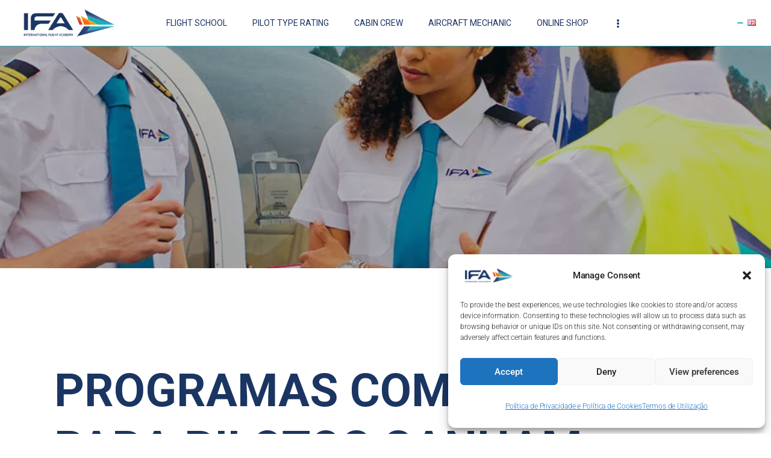

--- FILE ---
content_type: text/html; charset=UTF-8
request_url: https://ifa-training.com/pt/programas-com-estagios-para-pilotos-ganham-relevancia/
body_size: 74518
content:
<!DOCTYPE html><html lang="pt-PT" prefix="og: https://ogp.me/ns#" class="no-js
scheme_default										"><head><script data-no-optimize="1">var litespeed_docref=sessionStorage.getItem("litespeed_docref");litespeed_docref&&(Object.defineProperty(document,"referrer",{get:function(){return litespeed_docref}}),sessionStorage.removeItem("litespeed_docref"));</script> <meta charset="UTF-8"><link rel="preconnect" href="https://fonts.gstatic.com/" crossorigin /><meta name="viewport" content="width=device-width, initial-scale=1, maximum-scale=1"><meta name="format-detection" content="telephone=no"><link rel="profile" href="//gmpg.org/xfn/11"><link rel="alternate" href="https://ifa-training.com/programs-with-internships-for-pilots/" hreflang="en" /><link rel="alternate" href="https://ifa-training.com/pt/programas-com-estagios-para-pilotos-ganham-relevancia/" hreflang="pt" />
 <script type="text/javascript" id="google_gtagjs-js-consent-mode-data-layer" src="[data-uri]" defer></script> <title>Programas com estágios para Pilotos ganham relevância - IFA International Flight Academy</title><meta name="description" content="Este programa concede uma Licença de Piloto de Linha Aérea (ATPL Integrado) e permite ganhar horas de voo como Instrutor de Voo (FI). Além de ajudarem outros"/><meta name="robots" content="follow, index, max-snippet:-1, max-video-preview:-1, max-image-preview:large"/><link rel="canonical" href="https://ifa-training.com/pt/programas-com-estagios-para-pilotos-ganham-relevancia/" /><meta property="og:locale" content="pt_PT" /><meta property="og:type" content="article" /><meta property="og:title" content="Programas com estágios para Pilotos ganham relevância - IFA International Flight Academy" /><meta property="og:description" content="Este programa concede uma Licença de Piloto de Linha Aérea (ATPL Integrado) e permite ganhar horas de voo como Instrutor de Voo (FI). Além de ajudarem outros" /><meta property="og:url" content="https://ifa-training.com/pt/programas-com-estagios-para-pilotos-ganham-relevancia/" /><meta property="og:site_name" content="IFA International Flight Academy" /><meta property="article:publisher" content="https://www.facebook.com/IFATraining" /><meta property="article:author" content="https://www.facebook.com/IFATraining" /><meta property="article:section" content="Academia" /><meta property="og:updated_time" content="2022-06-27T04:24:05+00:00" /><meta property="og:image" content="https://ifa-training.com/wp-content/uploads/2021/10/instructorstudents.webp" /><meta property="og:image:secure_url" content="https://ifa-training.com/wp-content/uploads/2021/10/instructorstudents.webp" /><meta property="og:image:width" content="899" /><meta property="og:image:height" content="650" /><meta property="og:image:alt" content="Programs with the possibility of internships, in aviation, have gained greater importance for students." /><meta property="og:image:type" content="image/webp" /><meta property="article:published_time" content="2021-10-21T10:38:52+00:00" /><meta property="article:modified_time" content="2022-06-27T04:24:05+00:00" /><meta name="twitter:card" content="summary_large_image" /><meta name="twitter:title" content="Programas com estágios para Pilotos ganham relevância - IFA International Flight Academy" /><meta name="twitter:description" content="Este programa concede uma Licença de Piloto de Linha Aérea (ATPL Integrado) e permite ganhar horas de voo como Instrutor de Voo (FI). Além de ajudarem outros" /><meta name="twitter:site" content="@ifa_training" /><meta name="twitter:creator" content="@ifa_training" /><meta name="twitter:image" content="https://ifa-training.com/wp-content/uploads/2021/10/instructorstudents.webp" /><meta name="twitter:label1" content="Written by" /><meta name="twitter:data1" content="Susana Sousa" /><meta name="twitter:label2" content="Time to read" /><meta name="twitter:data2" content="1 minute" /> <script type="application/ld+json" class="rank-math-schema">{"@context":"https://schema.org","@graph":[{"@type":"Place","@id":"https://ifa-training.com/#place","geo":{"@type":"GeoCoordinates","latitude":"38.7254011","longitude":"-9.3618899"},"hasMap":"https://www.google.com/maps/search/?api=1&amp;query=38.7254011,-9.3618899,17","address":{"@type":"PostalAddress","streetAddress":"R.Bartolomeu de Gusm\u00e3o 118,","addressLocality":"Tires","addressRegion":"S\u00e3o Domingos de Rana","postalCode":"2785-269","addressCountry":"Portugal"}},{"@type":"Organization","@id":"https://ifa-training.com/#organization","name":"IFA - International Flight Academy, Lda.","url":"https://ifa-training.com","sameAs":["https://www.facebook.com/IFATraining","https://twitter.com/ifa_training"],"email":"info@ifa-training.com","address":{"@type":"PostalAddress","streetAddress":"R.Bartolomeu de Gusm\u00e3o 118,","addressLocality":"Tires","addressRegion":"S\u00e3o Domingos de Rana","postalCode":"2785-269","addressCountry":"Portugal"},"logo":{"@type":"ImageObject","@id":"https://ifa-training.com/#logo","url":"https://ifa-training.com/wp-content/uploads/2021/08/logo-ifa-horizontal-fundo-transparente-1.png","contentUrl":"https://ifa-training.com/wp-content/uploads/2021/08/logo-ifa-horizontal-fundo-transparente-1.png","caption":"IFA International Flight Academy","inLanguage":"pt-PT","width":"1488","height":"624"},"contactPoint":[{"@type":"ContactPoint","telephone":"+351 219 246 380","contactType":"customer support"}],"location":{"@id":"https://ifa-training.com/#place"}},{"@type":"WebSite","@id":"https://ifa-training.com/#website","url":"https://ifa-training.com","name":"IFA International Flight Academy","publisher":{"@id":"https://ifa-training.com/#organization"},"inLanguage":"pt-PT"},{"@type":"ImageObject","@id":"https://ifa-training.com/wp-content/uploads/2021/10/instructorstudents.webp","url":"https://ifa-training.com/wp-content/uploads/2021/10/instructorstudents.webp","width":"899","height":"650","caption":"Programs with the possibility of internships, in aviation, have gained greater importance for students.","inLanguage":"pt-PT"},{"@type":"WebPage","@id":"https://ifa-training.com/pt/programas-com-estagios-para-pilotos-ganham-relevancia/#webpage","url":"https://ifa-training.com/pt/programas-com-estagios-para-pilotos-ganham-relevancia/","name":"Programas com est\u00e1gios para Pilotos ganham relev\u00e2ncia - IFA International Flight Academy","datePublished":"2021-10-21T10:38:52+00:00","dateModified":"2022-06-27T04:24:05+00:00","isPartOf":{"@id":"https://ifa-training.com/#website"},"primaryImageOfPage":{"@id":"https://ifa-training.com/wp-content/uploads/2021/10/instructorstudents.webp"},"inLanguage":"pt-PT"},{"@type":"Person","@id":"https://ifa-training.com/pt/author/ssousa/","name":"Susana Sousa","url":"https://ifa-training.com/pt/author/ssousa/","image":{"@type":"ImageObject","@id":"https://ifa-training.com/wp-content/litespeed/avatar/ad580b0ca1e0cebde5d9fcea75779a3c.jpg?ver=1768424249","url":"https://ifa-training.com/wp-content/litespeed/avatar/ad580b0ca1e0cebde5d9fcea75779a3c.jpg?ver=1768424249","caption":"Susana Sousa","inLanguage":"pt-PT"},"worksFor":{"@id":"https://ifa-training.com/#organization"}},{"@type":"NewsArticle","headline":"Programas com est\u00e1gios para Pilotos ganham relev\u00e2ncia - IFA International Flight Academy","keywords":"piloto","datePublished":"2021-10-21T10:38:52+00:00","dateModified":"2022-06-27T04:24:05+00:00","articleSection":"Academia, ATPL Integrado, Geral","author":{"@id":"https://ifa-training.com/pt/author/ssousa/","name":"Susana Sousa"},"publisher":{"@id":"https://ifa-training.com/#organization"},"description":"Este programa concede uma Licen\u00e7a de Piloto de Linha A\u00e9rea (ATPL Integrado) e permite ganhar horas de voo como Instrutor de Voo (FI). Al\u00e9m de ajudarem outros","name":"Programas com est\u00e1gios para Pilotos ganham relev\u00e2ncia - IFA International Flight Academy","@id":"https://ifa-training.com/pt/programas-com-estagios-para-pilotos-ganham-relevancia/#richSnippet","isPartOf":{"@id":"https://ifa-training.com/pt/programas-com-estagios-para-pilotos-ganham-relevancia/#webpage"},"image":{"@id":"https://ifa-training.com/wp-content/uploads/2021/10/instructorstudents.webp"},"inLanguage":"pt-PT","mainEntityOfPage":{"@id":"https://ifa-training.com/pt/programas-com-estagios-para-pilotos-ganham-relevancia/#webpage"}}]}</script>  <script type='application/javascript'  id='pys-version-script'>console.log('PixelYourSite Free version 11.1.5.2');</script> <link rel='dns-prefetch' href='//js.hs-scripts.com' /><link rel='dns-prefetch' href='//www.googletagmanager.com' /><link rel='dns-prefetch' href='//fonts.googleapis.com' /><link rel="alternate" type="application/rss+xml" title="IFA International Flight Academy &raquo; Feed" href="https://ifa-training.com/pt/feed/" /><link rel="alternate" type="application/rss+xml" title="IFA International Flight Academy &raquo; Feed de comentários" href="https://ifa-training.com/pt/comments/feed/" /><link rel="alternate" title="oEmbed (JSON)" type="application/json+oembed" href="https://ifa-training.com/wp-json/oembed/1.0/embed?url=https%3A%2F%2Fifa-training.com%2Fpt%2Fprogramas-com-estagios-para-pilotos-ganham-relevancia%2F&#038;lang=pt" /><link rel="alternate" title="oEmbed (XML)" type="text/xml+oembed" href="https://ifa-training.com/wp-json/oembed/1.0/embed?url=https%3A%2F%2Fifa-training.com%2Fpt%2Fprogramas-com-estagios-para-pilotos-ganham-relevancia%2F&#038;format=xml&#038;lang=pt" /><meta property="og:type" content="article" /><meta property="og:url" content="https://ifa-training.com/pt/programas-com-estagios-para-pilotos-ganham-relevancia/" /><meta property="og:title" content="Programas com estágios para Pilotos ganham relevância" /><meta property="og:description" content="
Os programas com possibilidade de estágio, na aviação, têm ganho uma maior importância para os alunos.Para quem concretiza o curso “Do Zero a Instrutor de Voo” com o IFA, tem a possibilidade de adquirir conhecimentos práticos ao realizar um estágio. Os candidatos procuram incluir essa opção no seu plano de estudos com vista a" /><meta property="og:image" content="https://ifa-training.com/wp-content/uploads/2021/10/instructorstudents.webp"/><style id='wp-img-auto-sizes-contain-inline-css' type='text/css'>img:is([sizes=auto i],[sizes^="auto," i]){contain-intrinsic-size:3000px 1500px}
/*# sourceURL=wp-img-auto-sizes-contain-inline-css */</style> <script src="[data-uri]" defer></script><script data-optimized="1" src="https://ifa-training.com/wp-content/plugins/litespeed-cache/assets/js/webfontloader.min.js" defer></script> <link data-optimized="1" property="stylesheet" rel='stylesheet' id='wp-block-library-css' href='https://ifa-training.com/wp-content/litespeed/css/992925948cf09b5fbfd8b2ecc901da64.css?ver=1da64' type='text/css' media='all' /><style id='classic-theme-styles-inline-css' type='text/css'>/*! This file is auto-generated */
.wp-block-button__link{color:#fff;background-color:#32373c;border-radius:9999px;box-shadow:none;text-decoration:none;padding:calc(.667em + 2px) calc(1.333em + 2px);font-size:1.125em}.wp-block-file__button{background:#32373c;color:#fff;text-decoration:none}
/*# sourceURL=/wp-includes/css/classic-themes.min.css */</style><link data-optimized="1" property="stylesheet" rel='stylesheet' id='dashicons-css' href='https://ifa-training.com/wp-content/litespeed/css/3b29d50dedfe79bf28d5546077cb565a.css?ver=b565a' type='text/css' media='all' /><link data-optimized="1" property="stylesheet" rel='stylesheet' id='htmega-block-common-style-css' href='https://ifa-training.com/wp-content/litespeed/css/ad122bd23aa95006f35805b801e679d0.css?ver=679d0' type='text/css' media='all' /><link data-optimized="1" property="stylesheet" rel='stylesheet' id='slick-css' href='https://ifa-training.com/wp-content/litespeed/css/cdd8ab53323f968e0385cdc87f7464b6.css?ver=464b6' type='text/css' media='all' /><link data-optimized="1" property="stylesheet" rel='stylesheet' id='htmega-block-fontawesome-css' href='https://ifa-training.com/wp-content/litespeed/css/3a152f9641f92265f2328df265b902d1.css?ver=902d1' type='text/css' media='all' /><link data-optimized="1" property="stylesheet" rel='stylesheet' id='htmega-block-style-css' href='https://ifa-training.com/wp-content/litespeed/css/139f72da6a58ef5e0cb21f5f4ecab41d.css?ver=ab41d' type='text/css' media='all' /><style id='global-styles-inline-css' type='text/css'>:root{--wp--preset--aspect-ratio--square: 1;--wp--preset--aspect-ratio--4-3: 4/3;--wp--preset--aspect-ratio--3-4: 3/4;--wp--preset--aspect-ratio--3-2: 3/2;--wp--preset--aspect-ratio--2-3: 2/3;--wp--preset--aspect-ratio--16-9: 16/9;--wp--preset--aspect-ratio--9-16: 9/16;--wp--preset--color--black: #000000;--wp--preset--color--cyan-bluish-gray: #abb8c3;--wp--preset--color--white: #ffffff;--wp--preset--color--pale-pink: #f78da7;--wp--preset--color--vivid-red: #cf2e2e;--wp--preset--color--luminous-vivid-orange: #ff6900;--wp--preset--color--luminous-vivid-amber: #fcb900;--wp--preset--color--light-green-cyan: #7bdcb5;--wp--preset--color--vivid-green-cyan: #00d084;--wp--preset--color--pale-cyan-blue: #8ed1fc;--wp--preset--color--vivid-cyan-blue: #0693e3;--wp--preset--color--vivid-purple: #9b51e0;--wp--preset--color--bg-color: #ffffff;--wp--preset--color--bd-color: #e3e7ea;--wp--preset--color--text-dark: #1b3563;--wp--preset--color--text-light: #1b3563;--wp--preset--color--text-link: #23adb9;--wp--preset--color--text-hover: #1b3563;--wp--preset--color--text-link-2: #80d572;--wp--preset--color--text-hover-2: #8be77c;--wp--preset--color--text-link-3: #ddb837;--wp--preset--color--text-hover-3: #eec432;--wp--preset--gradient--vivid-cyan-blue-to-vivid-purple: linear-gradient(135deg,rgb(6,147,227) 0%,rgb(155,81,224) 100%);--wp--preset--gradient--light-green-cyan-to-vivid-green-cyan: linear-gradient(135deg,rgb(122,220,180) 0%,rgb(0,208,130) 100%);--wp--preset--gradient--luminous-vivid-amber-to-luminous-vivid-orange: linear-gradient(135deg,rgb(252,185,0) 0%,rgb(255,105,0) 100%);--wp--preset--gradient--luminous-vivid-orange-to-vivid-red: linear-gradient(135deg,rgb(255,105,0) 0%,rgb(207,46,46) 100%);--wp--preset--gradient--very-light-gray-to-cyan-bluish-gray: linear-gradient(135deg,rgb(238,238,238) 0%,rgb(169,184,195) 100%);--wp--preset--gradient--cool-to-warm-spectrum: linear-gradient(135deg,rgb(74,234,220) 0%,rgb(151,120,209) 20%,rgb(207,42,186) 40%,rgb(238,44,130) 60%,rgb(251,105,98) 80%,rgb(254,248,76) 100%);--wp--preset--gradient--blush-light-purple: linear-gradient(135deg,rgb(255,206,236) 0%,rgb(152,150,240) 100%);--wp--preset--gradient--blush-bordeaux: linear-gradient(135deg,rgb(254,205,165) 0%,rgb(254,45,45) 50%,rgb(107,0,62) 100%);--wp--preset--gradient--luminous-dusk: linear-gradient(135deg,rgb(255,203,112) 0%,rgb(199,81,192) 50%,rgb(65,88,208) 100%);--wp--preset--gradient--pale-ocean: linear-gradient(135deg,rgb(255,245,203) 0%,rgb(182,227,212) 50%,rgb(51,167,181) 100%);--wp--preset--gradient--electric-grass: linear-gradient(135deg,rgb(202,248,128) 0%,rgb(113,206,126) 100%);--wp--preset--gradient--midnight: linear-gradient(135deg,rgb(2,3,129) 0%,rgb(40,116,252) 100%);--wp--preset--font-size--small: 13px;--wp--preset--font-size--medium: 20px;--wp--preset--font-size--large: 36px;--wp--preset--font-size--x-large: 42px;--wp--preset--spacing--20: 0.44rem;--wp--preset--spacing--30: 0.67rem;--wp--preset--spacing--40: 1rem;--wp--preset--spacing--50: 1.5rem;--wp--preset--spacing--60: 2.25rem;--wp--preset--spacing--70: 3.38rem;--wp--preset--spacing--80: 5.06rem;--wp--preset--shadow--natural: 6px 6px 9px rgba(0, 0, 0, 0.2);--wp--preset--shadow--deep: 12px 12px 50px rgba(0, 0, 0, 0.4);--wp--preset--shadow--sharp: 6px 6px 0px rgba(0, 0, 0, 0.2);--wp--preset--shadow--outlined: 6px 6px 0px -3px rgb(255, 255, 255), 6px 6px rgb(0, 0, 0);--wp--preset--shadow--crisp: 6px 6px 0px rgb(0, 0, 0);}:where(.is-layout-flex){gap: 0.5em;}:where(.is-layout-grid){gap: 0.5em;}body .is-layout-flex{display: flex;}.is-layout-flex{flex-wrap: wrap;align-items: center;}.is-layout-flex > :is(*, div){margin: 0;}body .is-layout-grid{display: grid;}.is-layout-grid > :is(*, div){margin: 0;}:where(.wp-block-columns.is-layout-flex){gap: 2em;}:where(.wp-block-columns.is-layout-grid){gap: 2em;}:where(.wp-block-post-template.is-layout-flex){gap: 1.25em;}:where(.wp-block-post-template.is-layout-grid){gap: 1.25em;}.has-black-color{color: var(--wp--preset--color--black) !important;}.has-cyan-bluish-gray-color{color: var(--wp--preset--color--cyan-bluish-gray) !important;}.has-white-color{color: var(--wp--preset--color--white) !important;}.has-pale-pink-color{color: var(--wp--preset--color--pale-pink) !important;}.has-vivid-red-color{color: var(--wp--preset--color--vivid-red) !important;}.has-luminous-vivid-orange-color{color: var(--wp--preset--color--luminous-vivid-orange) !important;}.has-luminous-vivid-amber-color{color: var(--wp--preset--color--luminous-vivid-amber) !important;}.has-light-green-cyan-color{color: var(--wp--preset--color--light-green-cyan) !important;}.has-vivid-green-cyan-color{color: var(--wp--preset--color--vivid-green-cyan) !important;}.has-pale-cyan-blue-color{color: var(--wp--preset--color--pale-cyan-blue) !important;}.has-vivid-cyan-blue-color{color: var(--wp--preset--color--vivid-cyan-blue) !important;}.has-vivid-purple-color{color: var(--wp--preset--color--vivid-purple) !important;}.has-black-background-color{background-color: var(--wp--preset--color--black) !important;}.has-cyan-bluish-gray-background-color{background-color: var(--wp--preset--color--cyan-bluish-gray) !important;}.has-white-background-color{background-color: var(--wp--preset--color--white) !important;}.has-pale-pink-background-color{background-color: var(--wp--preset--color--pale-pink) !important;}.has-vivid-red-background-color{background-color: var(--wp--preset--color--vivid-red) !important;}.has-luminous-vivid-orange-background-color{background-color: var(--wp--preset--color--luminous-vivid-orange) !important;}.has-luminous-vivid-amber-background-color{background-color: var(--wp--preset--color--luminous-vivid-amber) !important;}.has-light-green-cyan-background-color{background-color: var(--wp--preset--color--light-green-cyan) !important;}.has-vivid-green-cyan-background-color{background-color: var(--wp--preset--color--vivid-green-cyan) !important;}.has-pale-cyan-blue-background-color{background-color: var(--wp--preset--color--pale-cyan-blue) !important;}.has-vivid-cyan-blue-background-color{background-color: var(--wp--preset--color--vivid-cyan-blue) !important;}.has-vivid-purple-background-color{background-color: var(--wp--preset--color--vivid-purple) !important;}.has-black-border-color{border-color: var(--wp--preset--color--black) !important;}.has-cyan-bluish-gray-border-color{border-color: var(--wp--preset--color--cyan-bluish-gray) !important;}.has-white-border-color{border-color: var(--wp--preset--color--white) !important;}.has-pale-pink-border-color{border-color: var(--wp--preset--color--pale-pink) !important;}.has-vivid-red-border-color{border-color: var(--wp--preset--color--vivid-red) !important;}.has-luminous-vivid-orange-border-color{border-color: var(--wp--preset--color--luminous-vivid-orange) !important;}.has-luminous-vivid-amber-border-color{border-color: var(--wp--preset--color--luminous-vivid-amber) !important;}.has-light-green-cyan-border-color{border-color: var(--wp--preset--color--light-green-cyan) !important;}.has-vivid-green-cyan-border-color{border-color: var(--wp--preset--color--vivid-green-cyan) !important;}.has-pale-cyan-blue-border-color{border-color: var(--wp--preset--color--pale-cyan-blue) !important;}.has-vivid-cyan-blue-border-color{border-color: var(--wp--preset--color--vivid-cyan-blue) !important;}.has-vivid-purple-border-color{border-color: var(--wp--preset--color--vivid-purple) !important;}.has-vivid-cyan-blue-to-vivid-purple-gradient-background{background: var(--wp--preset--gradient--vivid-cyan-blue-to-vivid-purple) !important;}.has-light-green-cyan-to-vivid-green-cyan-gradient-background{background: var(--wp--preset--gradient--light-green-cyan-to-vivid-green-cyan) !important;}.has-luminous-vivid-amber-to-luminous-vivid-orange-gradient-background{background: var(--wp--preset--gradient--luminous-vivid-amber-to-luminous-vivid-orange) !important;}.has-luminous-vivid-orange-to-vivid-red-gradient-background{background: var(--wp--preset--gradient--luminous-vivid-orange-to-vivid-red) !important;}.has-very-light-gray-to-cyan-bluish-gray-gradient-background{background: var(--wp--preset--gradient--very-light-gray-to-cyan-bluish-gray) !important;}.has-cool-to-warm-spectrum-gradient-background{background: var(--wp--preset--gradient--cool-to-warm-spectrum) !important;}.has-blush-light-purple-gradient-background{background: var(--wp--preset--gradient--blush-light-purple) !important;}.has-blush-bordeaux-gradient-background{background: var(--wp--preset--gradient--blush-bordeaux) !important;}.has-luminous-dusk-gradient-background{background: var(--wp--preset--gradient--luminous-dusk) !important;}.has-pale-ocean-gradient-background{background: var(--wp--preset--gradient--pale-ocean) !important;}.has-electric-grass-gradient-background{background: var(--wp--preset--gradient--electric-grass) !important;}.has-midnight-gradient-background{background: var(--wp--preset--gradient--midnight) !important;}.has-small-font-size{font-size: var(--wp--preset--font-size--small) !important;}.has-medium-font-size{font-size: var(--wp--preset--font-size--medium) !important;}.has-large-font-size{font-size: var(--wp--preset--font-size--large) !important;}.has-x-large-font-size{font-size: var(--wp--preset--font-size--x-large) !important;}
:where(.wp-block-post-template.is-layout-flex){gap: 1.25em;}:where(.wp-block-post-template.is-layout-grid){gap: 1.25em;}
:where(.wp-block-term-template.is-layout-flex){gap: 1.25em;}:where(.wp-block-term-template.is-layout-grid){gap: 1.25em;}
:where(.wp-block-columns.is-layout-flex){gap: 2em;}:where(.wp-block-columns.is-layout-grid){gap: 2em;}
:root :where(.wp-block-pullquote){font-size: 1.5em;line-height: 1.6;}
/*# sourceURL=global-styles-inline-css */</style><link data-optimized="1" property="stylesheet" rel='stylesheet' id='powertip-css' href='https://ifa-training.com/wp-content/litespeed/css/3d9d18f41bec5e1e629f5c1f307d0db1.css?ver=d0db1' type='text/css' media='all' /><link data-optimized="1" property="stylesheet" rel='stylesheet' id='maps-points-css' href='https://ifa-training.com/wp-content/litespeed/css/5ea12ab6359807066ada05909cb3ef8a.css?ver=3ef8a' type='text/css' media='all' /><link data-optimized="1" property="stylesheet" rel='stylesheet' id='egoi-for-wp-css' href='https://ifa-training.com/wp-content/litespeed/css/a0d93cf73d99aa5114dab9828b72ff14.css?ver=2ff14' type='text/css' media='' /><link data-optimized="1" property="stylesheet" rel='stylesheet' id='magnific-popup-css' href='https://ifa-training.com/wp-content/litespeed/css/197dc0dec4cf8f5db5ccc1478337a7d6.css?ver=7a7d6' type='text/css' media='all' /><link data-optimized="1" property="stylesheet" rel='stylesheet' id='cmplz-general-css' href='https://ifa-training.com/wp-content/litespeed/css/538f950c6c91f449e5e0193814de99fd.css?ver=e99fd' type='text/css' media='all' /><link data-optimized="1" property="stylesheet" rel='stylesheet' id='htbbootstrap-css' href='https://ifa-training.com/wp-content/litespeed/css/2c3d39ac29f3f9be67dca6bad6dc76ed.css?ver=c76ed' type='text/css' media='all' /><link data-optimized="1" property="stylesheet" rel='stylesheet' id='font-awesome-css' href='https://ifa-training.com/wp-content/litespeed/css/71e49b13657a24ab8d00285f8754c5b8.css?ver=4c5b8' type='text/css' media='all' /><link data-optimized="1" property="stylesheet" rel='stylesheet' id='htmega-animation-css' href='https://ifa-training.com/wp-content/litespeed/css/502f15f82745141ac02d91f40103e973.css?ver=3e973' type='text/css' media='all' /><link data-optimized="1" property="stylesheet" rel='stylesheet' id='htmega-keyframes-css' href='https://ifa-training.com/wp-content/litespeed/css/95e00b02e17ee74df9f69b37f4b4966b.css?ver=4966b' type='text/css' media='all' /><link data-optimized="1" property="stylesheet" rel='stylesheet' id='htmega-global-style-min-css' href='https://ifa-training.com/wp-content/litespeed/css/b7311d45185e4463645996cbd0cd40db.css?ver=d40db' type='text/css' media='all' /><link data-optimized="1" property="stylesheet" rel='stylesheet' id='elementor-frontend-css' href='https://ifa-training.com/wp-content/litespeed/css/7fef70be6093f29fc4c49f1e962eb46a.css?ver=eb46a' type='text/css' media='all' /><link data-optimized="1" property="stylesheet" rel='stylesheet' id='elementor-post-5770-css' href='https://ifa-training.com/wp-content/litespeed/css/906cc81e23851de0208650e502becd82.css?ver=ecd82' type='text/css' media='all' /><link data-optimized="1" property="stylesheet" rel='stylesheet' id='eael-general-css' href='https://ifa-training.com/wp-content/litespeed/css/46c9a7ed226a91d646545285b87f4d7a.css?ver=f4d7a' type='text/css' media='all' /><link data-optimized="1" property="stylesheet" rel='stylesheet' id='fontello-icons-css' href='https://ifa-training.com/wp-content/litespeed/css/8940bb3a928b5cee336eacf38ea3cbc3.css?ver=3cbc3' type='text/css' media='all' /><link data-optimized="1" property="stylesheet" rel='stylesheet' id='mediaelement-css' href='https://ifa-training.com/wp-content/litespeed/css/485880854174c524f60af695c5dd0e9d.css?ver=d0e9d' type='text/css' media='all' /><link data-optimized="1" property="stylesheet" rel='stylesheet' id='wp-mediaelement-css' href='https://ifa-training.com/wp-content/litespeed/css/f423fa8d9444dd87949098ab5e7200ef.css?ver=200ef' type='text/css' media='all' /> <script type="text/javascript" id="jquery-core-js-extra" src="[data-uri]" defer></script> <script type="text/javascript" src="https://ifa-training.com/wp-includes/js/jquery/jquery.min.js" id="jquery-core-js"></script> <script data-optimized="1" type="text/javascript" src="https://ifa-training.com/wp-content/litespeed/js/b7d16a58654b10d7da0a1fa12a976eab.js?ver=76eab" id="jquery-migrate-js" defer data-deferred="1"></script> <script data-optimized="1" type="text/javascript" src="https://ifa-training.com/wp-content/litespeed/js/35ba8ba50c28d5ca6a7dcb4f4b0a13de.js?ver=a13de" id="dom-purify-js" defer data-deferred="1"></script> <link rel="https://api.w.org/" href="https://ifa-training.com/wp-json/" /><link rel="alternate" title="JSON" type="application/json" href="https://ifa-training.com/wp-json/wp/v2/posts/25546" /><link rel="EditURI" type="application/rsd+xml" title="RSD" href="https://ifa-training.com/xmlrpc.php?rsd" /><meta name="generator" content="WordPress 6.9" /><link rel='shortlink' href='https://ifa-training.com/?p=25546' /><meta name="generator" content="Site Kit by Google 1.170.0" />			 <script class="hsq-set-content-id" data-content-id="blog-post" src="[data-uri]" defer></script> 
 <script type="text/plain" data-service="facebook" data-category="marketing">!function(f,b,e,v,n,t,s)
{if(f.fbq)return;n=f.fbq=function(){n.callMethod?
n.callMethod.apply(n,arguments):n.queue.push(arguments)};
if(!f._fbq)f._fbq=n;n.push=n;n.loaded=!0;n.version='2.0';
n.queue=[];t=b.createElement(e);t.async=!0;
t.src=v;s=b.getElementsByTagName(e)[0];
s.parentNode.insertBefore(t,s)}(window, document,'script',
'https://connect.facebook.net/en_US/fbevents.js');
fbq('init', '786380139414017');
fbq('track', 'PageView');</script> <noscript><img height="1" width="1" style="display:none"
src="https://www.facebook.com/tr?id=786380139414017&ev=PageView&noscript=1"
/></noscript> <script type="text/plain" data-service="tiktok" data-category="marketing">!function (w, d, t) {
  w.TiktokAnalyticsObject=t;var ttq=w[t]=w[t]||[];ttq.methods=["page","track","identify","instances","debug","on","off","once","ready","alias","group","enableCookie","disableCookie","holdConsent","revokeConsent","grantConsent"],ttq.setAndDefer=function(t,e){t[e]=function(){t.push([e].concat(Array.prototype.slice.call(arguments,0)))}};for(var i=0;i<ttq.methods.length;i++)ttq.setAndDefer(ttq,ttq.methods[i]);ttq.instance=function(t){for(
var e=ttq._i[t]||[],n=0;n<ttq.methods.length;n++)ttq.setAndDefer(e,ttq.methods[n]);return e},ttq.load=function(e,n){var r="https://analytics.tiktok.com/i18n/pixel/events.js",o=n&&n.partner;ttq._i=ttq._i||{},ttq._i[e]=[],ttq._i[e]._u=r,ttq._t=ttq._t||{},ttq._t[e]=+new Date,ttq._o=ttq._o||{},ttq._o[e]=n||{};n=document.createElement("script")
;n.type="text/javascript",n.async=!0,n.src=r+"?sdkid="+e+"&lib="+t;e=document.getElementsByTagName("script")[0];e.parentNode.insertBefore(n,e)};
  ttq.load('D00FCS3C77U09945PGE0');
  ttq.page();
}(window, document, 'ttq');</script> 
<style>.cmplz-hidden {
					display: none !important;
				}</style><meta name="generator" content="Elementor 3.34.1; features: e_font_icon_svg; settings: css_print_method-external, google_font-enabled, font_display-swap"> <script type="text/javascript">/*  */
			( function( w, d, s, l, i ) {
				w[l] = w[l] || [];
				w[l].push( {'gtm.start': new Date().getTime(), event: 'gtm.js'} );
				var f = d.getElementsByTagName( s )[0],
					j = d.createElement( s ), dl = l != 'dataLayer' ? '&l=' + l : '';
				j.async = true;
				j.src = 'https://www.googletagmanager.com/gtm.js?id=' + i + dl;
				f.parentNode.insertBefore( j, f );
			} )( window, document, 'script', 'dataLayer', 'GTM-WH9KPNQ' );
			
/*  */</script> <link rel="icon" href="https://ifa-training.com/wp-content/uploads/2020/02/ifa-favicon-90x90.png" sizes="32x32" /><link rel="icon" href="https://ifa-training.com/wp-content/uploads/2020/02/ifa-favicon-300x300.png" sizes="192x192" /><link rel="apple-touch-icon" href="https://ifa-training.com/wp-content/uploads/2020/02/ifa-favicon-300x300.png" /><meta name="msapplication-TileImage" content="https://ifa-training.com/wp-content/uploads/2020/02/ifa-favicon-300x300.png" /><style type="text/css" id="wp-custom-css">@font-face {
  font-display: swap !important;
}
/* MOBILE CONTENT */
@media (max-width: 479px)
.elementor-container.elementor-column-gap-extended, .elementor-container.elementor-column-gap-default {
    max-width: none !important;
   margin: 0 10px !important;
}
/*MENU FLAGS*/
#lflags div ul{
	padding: 0;
  list-style-type: none;
	margin: 0 0 0 0;
}
.widget ul>li:before {
	content: '';
}
/*SEARCH*/
input[type=search].elementor-search-form__input {
	color: #1b3563 !important;
}
/*SCROLL SMOOTH*/
html {
  scroll-behavior: smooth;
	word-break: keep-all !important;
  word-wrap: none;
  overflow-wrap: normal;
  -webkit-hyphens: none;
  -moz-hyphens: none;
  -ms-hyphens: none;
  hyphens: none;
} 
/*COURSES*/
.sc_courses_default .sc_courses_item_info {
    padding: 20px 30px !important;
}
.sc_courses_default .sc_courses_item_header + .sc_courses_item_price {
    margin-top: 0em;
}
.sc_courses_default .sc_courses_item_button {
	margin: 0px !important;
}
/* POSTS */
a.post_author{display:none}
/* H1 */
H1{
	text-transform: uppercase !important;
}
/*MENU MOBILE*/
.scheme_default .sc_layouts_item_icon {
    color: #23adb9;
}
/*MENU*/
.scheme_default .sc_layouts_menu_popup .sc_layouts_menu_nav, .scheme_default .sc_layouts_menu_nav > li ul {
    background-color: #fff;
		border-style: solid;
    border-width: 1px 1px 1px 1px;
    border-color: #23ADB9;
	  color: #1B3563;
}
.scheme_default .sc_layouts_menu_popup .sc_layouts_menu_nav > li > a, .scheme_default .sc_layouts_menu_nav > li li > a {
    color: #1B3563 !important;
}
.scheme_default .sc_layouts_menu_popup .sc_layouts_menu_nav > li > a, .scheme_default .sc_layouts_menu_nav > li li > a:hover {
    color: #23adb9 !important;
}
/* FORMS */
input[type=radio] + label:before,  input[type=checkbox] + label:before {
  top: 0.1em;
}
input[type=checkbox], input[type=radio] {
  margin-left: 2px !important;
  margin-top: 6px !important;
}
/* Default color for "pale" fields */
scheme_default input[type="radio"] + label, .scheme_default input[type="checkbox"] + label, .scheme_default input[type="radio"] + .wpcf7-list-item-label, .scheme_default input[type="checkbox"] + .wpcf7-list-item-label, .scheme_default .edd_price_options ul > li > label > input[type="radio"] + span, .scheme_default .edd_price_options ul > li > label > input[type="checkbox"] + span {
  color: #528fb0;
}
input[type="text"], input[type="number"], input[type="email"], input[type="url"], input[type="tel"], input[type="password"], input[type="search"], select, textarea, textarea.wp-editor-area, form.mc4wp-form .mc4wp-form-fields input[type="email"], .tourmaster-form-field input[type="text"], .tourmaster-form-field input[type="email"], .tourmaster-form-field input[type="password"], .tourmaster-form-field textarea, .tourmaster-form-field select, .tourmaster-form-field.tourmaster-with-border input[type="text"], .tourmaster-form-field.tourmaster-with-border input[type="email"], .tourmaster-form-field.tourmaster-with-border input[type="password"], .tourmaster-form-field.tourmaster-with-border textarea, .tourmaster-form-field.tourmaster-with-border select, .woocommerce table.cart td.actions .coupon .input-text, .woocommerce #content table.cart td.actions .coupon .input-text, .woocommerce-page table.cart td.actions .coupon .input-text, .woocommerce-page #content table.cart td.actions .coupon .input-text, #buddypress div.dir-search input[type="search"], #buddypress div.dir-search input[type="text"], #buddypress li.groups-members-search input[type="search"], #buddypress li.groups-members-search input[type="text"], #buddypress .standard-form input[type="color"], #buddypress .standard-form input[type="date"], #buddypress .standard-form input[type="datetime-local"], #buddypress .standard-form input[type="datetime"], #buddypress .standard-form input[type="email"], #buddypress .standard-form input[type="month"], #buddypress .standard-form input[type="number"], #buddypress .standard-form input[type="password"], #buddypress .standard-form input[type="range"], #buddypress .standard-form input[type="search"], #buddypress .standard-form input[type="tel"], #buddypress .standard-form input[type="text"], #buddypress .standard-form input[type="time"], #buddypress .standard-form input[type="url"], #buddypress .standard-form input[type="week"], #buddypress .standard-form select, #buddypress .standard-form textarea, #give-recurring-form .form-row input[type="email"], #give-recurring-form .form-row input[type="password"], #give-recurring-form .form-row input[type="tel"], #give-recurring-form .form-row input[type="text"], #give-recurring-form .form-row input[type="url"], #give-recurring-form .form-row select, #give-recurring-form .form-row textarea, form.give-form .form-row input[type="email"], form.give-form .form-row input[type="password"], form.give-form .form-row input[type="tel"], form.give-form .form-row input[type="text"], form.give-form .form-row input[type="url"], form.give-form .form-row select, form.give-form .form-row textarea, form[id*="give-form"] .form-row input[type="email"], form[id*="give-form"] .form-row input[type="password"], form[id*="give-form"] .form-row input[type="tel"], form[id*="give-form"] .form-row input[type="text"], form[id*="give-form"] .form-row input[type="url"], form[id*="give-form"] .form-row select, form[id*="give-form"] .form-row textarea, form[id*="give-form"] .give-donation-amount #give-amount, form[id*="give-form"] .give-donation-amount #give-amount-text, form[id*="give-form"] #give-final-total-wrap .give-final-total-amount, form[id*="give-form"] .give-donation-amount .give-currency-symbol, form[id*="give-form"] .give-donation-amount .give-currency-symbol.give-currency-position-before, form[id*="give-form"] .give-donation-amount .give-currency-symbol.give-currency-position-after, form[id*="give-form"] #give-final-total-wrap .give-donation-total-label {
    padding: 1.5em 2.6em;
    border: 1px solid #23adb9;
        border-top-color: #23adb9 !important;
        border-right-color: #23adb9 !important;
        border-bottom-color: #23adb9 !important;
        border-left-color: #23adb9 !important;
    border-radius: 40px;
}
input[type="text"]:focus, input[type="number"]:focus, input[type="email"]:focus, input[type="url"]:focus, input[type="tel"]:focus, input[type="password"]:focus, input[type="search"]:focus, select:focus, textarea:focus, textarea.wp-editor-area:focus, form.mc4wp-form .mc4wp-form-fields input[type="email"]:focus, .tourmaster-form-field input[type="text"]:focus, .tourmaster-form-field input[type="email"]:focus, .tourmaster-form-field input[type="password"]:focus, .tourmaster-form-field textarea:focus, .tourmaster-form-field select:focus, .tourmaster-form-field.tourmaster-with-border input[type="text"]:focus, .tourmaster-form-field.tourmaster-with-border input[type="email"]:focus, .tourmaster-form-field.tourmaster-with-border input[type="password"]:focus, .tourmaster-form-field.tourmaster-with-border textarea:focus, .tourmaster-form-field.tourmaster-with-border select:focus, .woocommerce table.cart td.actions .coupon .input-text:focus, .woocommerce #content table.cart td.actions .coupon .input-text:focus, .woocommerce-page table.cart td.actions .coupon .input-text:focus, .woocommerce-page #content table.cart td.actions .coupon .input-text:focus, #buddypress div.dir-search input[type="search"]:focus, #buddypress div.dir-search input[type="text"]:focus, #buddypress li.groups-members-search input[type="search"]:focus, #buddypress li.groups-members-search input[type="text"]:focus, #buddypress .standard-form input[type="color"]:focus, #buddypress .standard-form input[type="date"]:focus, #buddypress .standard-form input[type="datetime-local"]:focus, #buddypress .standard-form input[type="datetime"]:focus, #buddypress .standard-form input[type="email"]:focus, #buddypress .standard-form input[type="month"]:focus, #buddypress .standard-form input[type="number"]:focus, #buddypress .standard-form input[type="password"]:focus, #buddypress .standard-form input[type="range"]:focus, #buddypress .standard-form input[type="search"]:focus, #buddypress .standard-form input[type="tel"]:focus, #buddypress .standard-form input[type="text"]:focus, #buddypress .standard-form input[type="time"]:focus, #buddypress .standard-form input[type="url"]:focus, #buddypress .standard-form input[type="week"]:focus, #buddypress .standard-form select:focus, #buddypress .standard-form textarea:focus, #give-recurring-form .form-row input[type="email"]:focus, #give-recurring-form .form-row input[type="password"]:focus, #give-recurring-form .form-row input[type="tel"]:focus, #give-recurring-form .form-row input[type="text"]:focus, #give-recurring-form .form-row input[type="url"]:focus, #give-recurring-form .form-row select:focus, #give-recurring-form .form-row textarea:focus, form.give-form .form-row input[type="email"]:focus, form.give-form .form-row input[type="password"]:focus, form.give-form .form-row input[type="tel"]:focus, form.give-form .form-row input[type="text"]:focus, form.give-form .form-row input[type="url"]:focus, form.give-form .form-row select:focus, form.give-form .form-row textarea:focus, form[id*="give-form"] .form-row input[type="email"]:focus, form[id*="give-form"] .form-row input[type="password"]:focus, form[id*="give-form"] .form-row input[type="tel"]:focus, form[id*="give-form"] .form-row input[type="text"]:focus, form[id*="give-form"] .form-row input[type="url"]:focus, form[id*="give-form"] .form-row select:focus, form[id*="give-form"] .form-row textarea:focus, form[id*="give-form"] .give-donation-amount #give-amount:focus, form[id*="give-form"] .give-donation-amount #give-amount-text:focus, form[id*="give-form"] #give-final-total-wrap .give-final-total-amount:focus, form[id*="give-form"] .give-donation-amount .give-currency-symbol:focus, form[id*="give-form"] .give-donation-amount .give-currency-symbol.give-currency-position-before:focus, form[id*="give-form"] .give-donation-amount .give-currency-symbol.give-currency-position-after:focus, form[id*="give-form"] #give-final-total-wrap .give-donation-total-label {
  border-top-color: #1B3563 !important;
  border-right-color: #1B3563 !important;
  border-bottom-color: #1B3563 !important;
  border-left-color: #1B3563 !important;
}
.scheme_default input[type="radio"]:checked + label::before {color: revert !important;}
.scheme_default input[type="checkbox"]:checked + label::before {color: revert !important;}
/* E-GOI FORMS */
input.egoi
{
	background-color: #ffffff !important;
	margin-bottom:5px;
	color: var( --e-global-color-secondary ) !important;
}
input.egoi::placeholder
{
	color: var( --e-global-color-secondary ) !important;
}
button.egoi,
input[type="button"].egoi,
input[type="submit"].egoi,
input[type="reset"].egoi
{
	background-color: var( --e-global-color-primary ) !important;
  color: var( --e-global-color-secondary ) !important;
}
/* FOOTER ICONS */
.elementor-icon svg {
	padding: 6px !important;
	font-size: 30px !important;
}</style>
<link data-optimized="1" property="stylesheet" rel='stylesheet' id='trx_addons-icons-css' href='https://ifa-training.com/wp-content/litespeed/css/852c6bf3bcc3d7f2e2756dc1d568962c.css?ver=8962c' type='text/css' media='all' />
<link data-optimized="1" property="stylesheet" rel='stylesheet' id='trx_addons-css' href='https://ifa-training.com/wp-content/litespeed/css/803de7b9a2db44aefed81524653d9f6f.css?ver=d9f6f' type='text/css' media='all' />
<link data-optimized="1" property="stylesheet" rel='stylesheet' id='trx_addons-animations-css' href='https://ifa-training.com/wp-content/litespeed/css/ce15d39cd22edbe9dde97cce81a70f41.css?ver=70f41' type='text/css' media='all' />
<link data-optimized="1" property="stylesheet" rel='stylesheet' id='trx_addons-sc_content-css' href='https://ifa-training.com/wp-content/litespeed/css/6379a2340ed3e2847bbf511461cb7d57.css?ver=b7d57' type='text/css' media='all' />
<link data-optimized="1" property="stylesheet" rel='stylesheet' id='trx_addons-sc_icons-css' href='https://ifa-training.com/wp-content/litespeed/css/6a9d72e59124a4e3854bb20645b8ebf9.css?ver=8ebf9' type='text/css' media='all' />
<style type="text/css" id="trx_addons-inline-styles-inline-css">.trx_addons_inline_941595656 img.logo_image{max-height:109px;}.winger_inline_638751963{background-image: url(https://ifa-training.com/wp-content/uploads/2021/10/instructorstudents.webp);}</style>
<style>.elementor-716 .elementor-element.elementor-element-e601cf7 > .elementor-container > .elementor-column > .elementor-widget-wrap{align-content:center;align-items:center;}.elementor-716 .elementor-element.elementor-element-e601cf7:not(.elementor-motion-effects-element-type-background), .elementor-716 .elementor-element.elementor-element-e601cf7 > .elementor-motion-effects-container > .elementor-motion-effects-layer{background-color:#FFFFFF;}.elementor-716 .elementor-element.elementor-element-e601cf7 .trx_addons_bg_text{z-index:0;}.elementor-716 .elementor-element.elementor-element-e601cf7 .trx_addons_bg_text.trx_addons_marquee_wrap:not(.trx_addons_marquee_reverse) .trx_addons_marquee_element{padding-right:50px;}.elementor-716 .elementor-element.elementor-element-e601cf7 .trx_addons_bg_text.trx_addons_marquee_wrap.trx_addons_marquee_reverse .trx_addons_marquee_element{padding-left:50px;}.elementor-716 .elementor-element.elementor-element-e601cf7{border-style:solid;border-width:0px 0px 1px 0px;border-color:#23ADB9;transition:background 0.3s, border 0.3s, border-radius 0.3s, box-shadow 0.3s;}.elementor-716 .elementor-element.elementor-element-e601cf7 > .elementor-background-overlay{transition:background 0.3s, border-radius 0.3s, opacity 0.3s;}.elementor-716 .elementor-element.elementor-element-53baac3:not(.elementor-motion-effects-element-type-background) > .elementor-widget-wrap, .elementor-716 .elementor-element.elementor-element-53baac3 > .elementor-widget-wrap > .elementor-motion-effects-container > .elementor-motion-effects-layer{background-color:#FFFFFF;}.elementor-716 .elementor-element.elementor-element-53baac3 > .elementor-element-populated{transition:background 0.3s, border 0.3s, border-radius 0.3s, box-shadow 0.3s;}.elementor-716 .elementor-element.elementor-element-53baac3 > .elementor-element-populated > .elementor-background-overlay{transition:background 0.3s, border-radius 0.3s, opacity 0.3s;}.elementor-716 .elementor-element.elementor-element-84d82d0 > .elementor-widget-container{margin:0px 0px 0px 0px;padding:0px 0px 0px 0px;}.elementor-716 .elementor-element.elementor-element-84d82d0 .logo_image{max-height:109px;}.elementor-716 .elementor-element.elementor-element-91f379d > .elementor-element-populated{transition:background 0.3s, border 0.3s, border-radius 0.3s, box-shadow 0.3s;}.elementor-716 .elementor-element.elementor-element-91f379d > .elementor-element-populated > .elementor-background-overlay{transition:background 0.3s, border-radius 0.3s, opacity 0.3s;}.elementor-716 .elementor-element.elementor-element-ff5dd9d:not(.elementor-motion-effects-element-type-background) > .elementor-widget-wrap, .elementor-716 .elementor-element.elementor-element-ff5dd9d > .elementor-widget-wrap > .elementor-motion-effects-container > .elementor-motion-effects-layer{background-color:#FFFFFF;}.elementor-716 .elementor-element.elementor-element-ff5dd9d > .elementor-element-populated{transition:background 0.3s, border 0.3s, border-radius 0.3s, box-shadow 0.3s;}.elementor-716 .elementor-element.elementor-element-ff5dd9d > .elementor-element-populated > .elementor-background-overlay{transition:background 0.3s, border-radius 0.3s, opacity 0.3s;}.elementor-716 .elementor-element.elementor-element-9dcfa01:not(.elementor-motion-effects-element-type-background) > .elementor-widget-wrap, .elementor-716 .elementor-element.elementor-element-9dcfa01 > .elementor-widget-wrap > .elementor-motion-effects-container > .elementor-motion-effects-layer{background-color:#FFFFFF;}.elementor-716 .elementor-element.elementor-element-9dcfa01 > .elementor-element-populated{transition:background 0.3s, border 0.3s, border-radius 0.3s, box-shadow 0.3s;}.elementor-716 .elementor-element.elementor-element-9dcfa01 > .elementor-element-populated > .elementor-background-overlay{transition:background 0.3s, border-radius 0.3s, opacity 0.3s;}.elementor-716 .elementor-element.elementor-element-3d96df6 > .elementor-widget-container{margin:0px 0px 0px 0px;padding:0px 0px 0px 0px;}.trx-addons-layout--edit-mode .trx-addons-layout__inner{background-color:var(--theme-color-bg_color);}.trx-addons-layout--single-preview .trx-addons-layout__inner{background-color:var(--theme-color-bg_color);}@media(max-width:767px){.elementor-716 .elementor-element.elementor-element-ff5dd9d{width:50%;}.elementor-716 .elementor-element.elementor-element-9dcfa01{width:50%;}}@media(min-width:768px){.elementor-716 .elementor-element.elementor-element-53baac3{width:18%;}.elementor-716 .elementor-element.elementor-element-91f379d{width:71.688%;}.elementor-716 .elementor-element.elementor-element-ff5dd9d{width:5.312%;}.elementor-716 .elementor-element.elementor-element-9dcfa01{width:5%;}}@media(max-width:1024px) and (min-width:768px){.elementor-716 .elementor-element.elementor-element-91f379d{width:69%;}.elementor-716 .elementor-element.elementor-element-9dcfa01{width:8%;}}</style>
<style>.elementor-616 .elementor-element.elementor-element-a389863 > .elementor-container > .elementor-column > .elementor-widget-wrap{align-content:center;align-items:center;}.elementor-616 .elementor-element.elementor-element-a389863:not(.elementor-motion-effects-element-type-background), .elementor-616 .elementor-element.elementor-element-a389863 > .elementor-motion-effects-container > .elementor-motion-effects-layer{background-color:#F8F8F8;}.elementor-616 .elementor-element.elementor-element-a389863 .trx_addons_bg_text{z-index:0;}.elementor-616 .elementor-element.elementor-element-a389863 .trx_addons_bg_text.trx_addons_marquee_wrap:not(.trx_addons_marquee_reverse) .trx_addons_marquee_element{padding-right:50px;}.elementor-616 .elementor-element.elementor-element-a389863 .trx_addons_bg_text.trx_addons_marquee_wrap.trx_addons_marquee_reverse .trx_addons_marquee_element{padding-left:50px;}.elementor-616 .elementor-element.elementor-element-a389863{transition:background 0.3s, border 0.3s, border-radius 0.3s, box-shadow 0.3s;padding:60px 0px 030px 0px;}.elementor-616 .elementor-element.elementor-element-a389863 > .elementor-background-overlay{transition:background 0.3s, border-radius 0.3s, opacity 0.3s;}.elementor-616 .elementor-element.elementor-element-6cc5087{width:var( --container-widget-width, 63.747% );max-width:63.747%;--container-widget-width:63.747%;--container-widget-flex-grow:0;text-align:center;}.elementor-616 .elementor-element.elementor-element-6cc5087 .elementor-image, .elementor-616 .elementor-element.elementor-element-6cc5087 .elementor-image > .wp-caption{display:flex;align-items:center;justify-content:center;overflow:hidden;max-height:150px;}.elementor-616 .elementor-element.elementor-element-6cc5087 .elementor-image > .wp-caption > img{width:100%;}.elementor-bc-flex-widget .elementor-616 .elementor-element.elementor-element-f887239.elementor-column .elementor-widget-wrap{align-items:flex-start;}.elementor-616 .elementor-element.elementor-element-f887239.elementor-column.elementor-element[data-element_type="column"] > .elementor-widget-wrap.elementor-element-populated{align-content:flex-start;align-items:flex-start;}.elementor-616 .elementor-element.elementor-element-f887239 > .elementor-element-populated{margin:0px 0px 0px 0px;--e-column-margin-right:0px;--e-column-margin-left:0px;}.elementor-616 .elementor-element.elementor-element-f887239 > .elementor-element-populated.elementor-column-wrap{padding:0px 0px 0px 10px;}.elementor-616 .elementor-element.elementor-element-f887239 > .elementor-element-populated.elementor-widget-wrap{padding:0px 0px 0px 10px;}.elementor-616 .elementor-element.elementor-element-b5db71c > .elementor-widget-container{padding:10px 0px 15px 5px;}.elementor-616 .elementor-element.elementor-element-b5db71c .elementor-heading-title{font-size:14px;color:#1B3563;}.elementor-616 .elementor-element.elementor-element-b2ce468 > .elementor-widget-container{padding:0px 0px 0px 5px;}.elementor-616 .elementor-element.elementor-element-b2ce468 .elementor-heading-title{font-family:"Roboto", Sans-serif;font-size:14px;font-weight:300;text-transform:none;line-height:20px;color:#1B3563;}.elementor-616 .elementor-element.elementor-element-d89d470 > .elementor-widget-container{padding:15px 0px 15px 5px;}.elementor-616 .elementor-element.elementor-element-d89d470 .elementor-heading-title{font-size:14px;color:#1B3563;}.elementor-616 .elementor-element.elementor-element-f21dfd1 > .elementor-element-populated.elementor-column-wrap{padding:0px 0px 0px 20px;}.elementor-616 .elementor-element.elementor-element-f21dfd1 > .elementor-element-populated.elementor-widget-wrap{padding:0px 0px 0px 20px;}.elementor-616 .elementor-element.elementor-element-471432b > .elementor-widget-container{padding:0px 0px 15px 5px;}.elementor-616 .elementor-element.elementor-element-471432b .elementor-heading-title{font-size:14px;color:#1B3563;}.elementor-616 .elementor-element.elementor-element-a165a69 > .elementor-widget-container{padding:0px 0px 0px 5px;}.elementor-616 .elementor-element.elementor-element-a165a69 .elementor-heading-title{font-family:"Roboto", Sans-serif;font-size:14px;font-weight:300;text-transform:none;line-height:20px;color:#1B3563;}.elementor-616 .elementor-element.elementor-element-aea797c > .elementor-widget-container{padding:0px 0px 15px 5px;}.elementor-616 .elementor-element.elementor-element-aea797c .elementor-icon-list-icon i{color:#1B3563;transition:color 0.3s;}.elementor-616 .elementor-element.elementor-element-aea797c .elementor-icon-list-icon svg{fill:#1B3563;transition:fill 0.3s;}.elementor-616 .elementor-element.elementor-element-aea797c{--e-icon-list-icon-size:14px;--icon-vertical-offset:0px;}.elementor-616 .elementor-element.elementor-element-aea797c .elementor-icon-list-item > .elementor-icon-list-text, .elementor-616 .elementor-element.elementor-element-aea797c .elementor-icon-list-item > a{font-family:"Roboto", Sans-serif;font-size:14px;font-weight:300;}.elementor-616 .elementor-element.elementor-element-aea797c .elementor-icon-list-text{color:#1B3563;transition:color 0.3s;}.elementor-616 .elementor-element.elementor-element-b6b319c > .elementor-widget-container{padding:0px 0px 0px 5px;}.elementor-616 .elementor-element.elementor-element-b6b319c .elementor-heading-title{font-family:"Roboto", Sans-serif;font-size:14px;font-weight:300;text-transform:none;line-height:20px;color:#1B3563;}.elementor-616 .elementor-element.elementor-element-91be852 > .elementor-widget-container{padding:0px 0px 0px 5px;}.elementor-616 .elementor-element.elementor-element-91be852 .elementor-icon-list-icon i{color:#1B3563;transition:color 0.3s;}.elementor-616 .elementor-element.elementor-element-91be852 .elementor-icon-list-icon svg{fill:#1B3563;transition:fill 0.3s;}.elementor-616 .elementor-element.elementor-element-91be852{--e-icon-list-icon-size:14px;--icon-vertical-offset:0px;}.elementor-616 .elementor-element.elementor-element-91be852 .elementor-icon-list-item > .elementor-icon-list-text, .elementor-616 .elementor-element.elementor-element-91be852 .elementor-icon-list-item > a{font-family:"Roboto", Sans-serif;font-size:14px;font-weight:300;}.elementor-616 .elementor-element.elementor-element-91be852 .elementor-icon-list-text{color:#1B3563;transition:color 0.3s;}.elementor-616 .elementor-element.elementor-element-abbec2a{--spacer-size:13px;}.elementor-616 .elementor-element.elementor-element-344a513 > .elementor-widget-container{padding:0px 0px 0px 5px;}.elementor-616 .elementor-element.elementor-element-344a513 .elementor-heading-title{font-family:"Roboto", Sans-serif;font-size:14px;font-weight:300;text-transform:none;line-height:20px;color:#1B3563;}.elementor-616 .elementor-element.elementor-element-b27201c > .elementor-widget-container{padding:0px 0px 15px 5px;}.elementor-616 .elementor-element.elementor-element-b27201c .elementor-icon-list-icon i{color:#1B3563;transition:color 0.3s;}.elementor-616 .elementor-element.elementor-element-b27201c .elementor-icon-list-icon svg{fill:#1B3563;transition:fill 0.3s;}.elementor-616 .elementor-element.elementor-element-b27201c{--e-icon-list-icon-size:14px;--icon-vertical-offset:0px;}.elementor-616 .elementor-element.elementor-element-b27201c .elementor-icon-list-item > .elementor-icon-list-text, .elementor-616 .elementor-element.elementor-element-b27201c .elementor-icon-list-item > a{font-family:"Roboto", Sans-serif;font-size:14px;font-weight:300;}.elementor-616 .elementor-element.elementor-element-b27201c .elementor-icon-list-text{color:#1B3563;transition:color 0.3s;}.elementor-616 .elementor-element.elementor-element-1a8b9c4{width:var( --container-widget-width, 101.188% );max-width:101.188%;--container-widget-width:101.188%;--container-widget-flex-grow:0;text-align:center;}.elementor-616 .elementor-element.elementor-element-1a8b9c4 > .elementor-widget-container{padding:15px 0px 15px 0px;}.elementor-616 .elementor-element.elementor-element-1a8b9c4 .elementor-heading-title{font-family:"Roboto", Sans-serif;font-size:16px;font-weight:400;text-transform:none;line-height:18px;color:#1B3563;}.elementor-616 .elementor-element.elementor-element-6761997:not(.elementor-motion-effects-element-type-background), .elementor-616 .elementor-element.elementor-element-6761997 > .elementor-motion-effects-container > .elementor-motion-effects-layer{background-color:#1B3563;}.elementor-616 .elementor-element.elementor-element-6761997 .trx_addons_bg_text{z-index:0;}.elementor-616 .elementor-element.elementor-element-6761997 .trx_addons_bg_text.trx_addons_marquee_wrap:not(.trx_addons_marquee_reverse) .trx_addons_marquee_element{padding-right:50px;}.elementor-616 .elementor-element.elementor-element-6761997 .trx_addons_bg_text.trx_addons_marquee_wrap.trx_addons_marquee_reverse .trx_addons_marquee_element{padding-left:50px;}.elementor-616 .elementor-element.elementor-element-6761997{transition:background 0.3s, border 0.3s, border-radius 0.3s, box-shadow 0.3s;padding:20px 20px 20px 20px;}.elementor-616 .elementor-element.elementor-element-6761997 > .elementor-background-overlay{transition:background 0.3s, border-radius 0.3s, opacity 0.3s;}.elementor-616 .elementor-element.elementor-element-f200d35{width:var( --container-widget-width, 84.743% );max-width:84.743%;--container-widget-width:84.743%;--container-widget-flex-grow:0;}.elementor-616 .elementor-element.elementor-element-12e60b5 > .elementor-widget-container{margin:0px 0px 0px 0px;}.elementor-616 .elementor-element.elementor-element-12e60b5{text-align:center;}.elementor-616 .elementor-element.elementor-element-12e60b5 .elementor-heading-title{font-size:14px;color:#FFFFFF;}.elementor-616 .elementor-element.elementor-element-771c4a1 .elementor-repeater-item-d5b646c.elementor-social-icon{background-color:#1B3563;}.elementor-616 .elementor-element.elementor-element-771c4a1 .elementor-repeater-item-d5b646c.elementor-social-icon i{color:#FFFFFF;}.elementor-616 .elementor-element.elementor-element-771c4a1 .elementor-repeater-item-d5b646c.elementor-social-icon svg{fill:#FFFFFF;}.elementor-616 .elementor-element.elementor-element-771c4a1 .elementor-repeater-item-123c363.elementor-social-icon{background-color:#1B3563;}.elementor-616 .elementor-element.elementor-element-771c4a1 .elementor-repeater-item-123c363.elementor-social-icon i{color:#FFFFFF;}.elementor-616 .elementor-element.elementor-element-771c4a1 .elementor-repeater-item-123c363.elementor-social-icon svg{fill:#FFFFFF;}.elementor-616 .elementor-element.elementor-element-771c4a1 .elementor-repeater-item-e49d10f.elementor-social-icon{background-color:#1B3563;}.elementor-616 .elementor-element.elementor-element-771c4a1 .elementor-repeater-item-e49d10f.elementor-social-icon i{color:#FFFFFF;}.elementor-616 .elementor-element.elementor-element-771c4a1 .elementor-repeater-item-e49d10f.elementor-social-icon svg{fill:#FFFFFF;}.elementor-616 .elementor-element.elementor-element-771c4a1 .elementor-repeater-item-57fffc8.elementor-social-icon{background-color:#1B3563;}.elementor-616 .elementor-element.elementor-element-771c4a1 .elementor-repeater-item-57fffc8.elementor-social-icon i{color:#FFFFFF;}.elementor-616 .elementor-element.elementor-element-771c4a1 .elementor-repeater-item-57fffc8.elementor-social-icon svg{fill:#FFFFFF;}.elementor-616 .elementor-element.elementor-element-771c4a1 .elementor-repeater-item-c8d0f44.elementor-social-icon{background-color:#1B3563;}.elementor-616 .elementor-element.elementor-element-771c4a1 .elementor-repeater-item-c8d0f44.elementor-social-icon i{color:#FFFFFF;}.elementor-616 .elementor-element.elementor-element-771c4a1 .elementor-repeater-item-c8d0f44.elementor-social-icon svg{fill:#FFFFFF;}.elementor-616 .elementor-element.elementor-element-771c4a1 .elementor-repeater-item-53f5813.elementor-social-icon{background-color:#1B3563;}.elementor-616 .elementor-element.elementor-element-771c4a1 .elementor-repeater-item-53f5813.elementor-social-icon i{color:#FFFFFF;}.elementor-616 .elementor-element.elementor-element-771c4a1 .elementor-repeater-item-53f5813.elementor-social-icon svg{fill:#FFFFFF;}.elementor-616 .elementor-element.elementor-element-771c4a1{--grid-template-columns:repeat(0, auto);--icon-size:16px;--grid-column-gap:6px;--grid-row-gap:0px;}.elementor-616 .elementor-element.elementor-element-771c4a1 .elementor-widget-container{text-align:center;}.elementor-616 .elementor-element.elementor-element-771c4a1 > .elementor-widget-container{margin:0px 0px 6px 0px;}.elementor-616 .elementor-element.elementor-element-771c4a1 .elementor-social-icon i{color:#FFFFFF;}.elementor-616 .elementor-element.elementor-element-771c4a1 .elementor-social-icon svg{fill:#FFFFFF;}.elementor-616 .elementor-element.elementor-element-771c4a1 .elementor-social-icon{border-style:solid;border-width:1px 1px 1px 1px;border-color:#FFFFFF;}.elementor-616 .elementor-element.elementor-element-771c4a1 .elementor-icon{border-radius:30px 30px 30px 30px;}.elementor-616 .elementor-element.elementor-element-b935390 > .elementor-widget-container{margin:0px 0px 0px 0px;}.elementor-616 .elementor-element.elementor-element-b935390{text-align:center;font-size:15px;color:#FFFFFF;}.elementor-616 .elementor-element.elementor-element-d41ecf4 > .elementor-widget-container{margin:0px 0px 0px 0px;}.elementor-616 .elementor-element.elementor-element-d41ecf4{text-align:center;}.elementor-616 .elementor-element.elementor-element-d41ecf4 .elementor-heading-title{font-size:14px;color:#FFFFFF;}.trx-addons-layout--edit-mode .trx-addons-layout__inner{background-color:var(--theme-color-bg_color);}.trx-addons-layout--single-preview .trx-addons-layout__inner{background-color:var(--theme-color-bg_color);}@media(min-width:768px){.elementor-616 .elementor-element.elementor-element-f887239{width:20%;}.elementor-616 .elementor-element.elementor-element-f21dfd1{width:30%;}}@media(max-width:1024px) and (min-width:768px){.elementor-616 .elementor-element.elementor-element-f21dfd1{width:22%;}.elementor-616 .elementor-element.elementor-element-dd65bae{width:33%;}}@media(max-width:1024px){.elementor-616 .elementor-element.elementor-element-6cc5087{width:var( --container-widget-width, 147.141px );max-width:147.141px;--container-widget-width:147.141px;--container-widget-flex-grow:0;}.elementor-616 .elementor-element.elementor-element-b2ce468{width:var( --container-widget-width, 157.516px );max-width:157.516px;--container-widget-width:157.516px;--container-widget-flex-grow:0;}.elementor-616 .elementor-element.elementor-element-a165a69{width:var( --container-widget-width, 157.516px );max-width:157.516px;--container-widget-width:157.516px;--container-widget-flex-grow:0;}.elementor-616 .elementor-element.elementor-element-aea797c{width:var( --container-widget-width, 157.516px );max-width:157.516px;--container-widget-width:157.516px;--container-widget-flex-grow:0;}.elementor-616 .elementor-element.elementor-element-b6b319c{width:var( --container-widget-width, 157.516px );max-width:157.516px;--container-widget-width:157.516px;--container-widget-flex-grow:0;}.elementor-616 .elementor-element.elementor-element-91be852{width:var( --container-widget-width, 157.516px );max-width:157.516px;--container-widget-width:157.516px;--container-widget-flex-grow:0;}.elementor-616 .elementor-element.elementor-element-344a513{width:var( --container-widget-width, 157.516px );max-width:157.516px;--container-widget-width:157.516px;--container-widget-flex-grow:0;}.elementor-616 .elementor-element.elementor-element-b27201c{width:var( --container-widget-width, 157.516px );max-width:157.516px;--container-widget-width:157.516px;--container-widget-flex-grow:0;}.elementor-616 .elementor-element.elementor-element-1a8b9c4{width:var( --container-widget-width, 240px );max-width:240px;--container-widget-width:240px;--container-widget-flex-grow:0;}}@media(max-width:767px){.elementor-616 .elementor-element.elementor-element-b5db71c > .elementor-widget-container{padding:015px 0px 15px 0px;}.elementor-616 .elementor-element.elementor-element-b2ce468{width:var( --container-widget-width, 214.516px );max-width:214.516px;--container-widget-width:214.516px;--container-widget-flex-grow:0;}.elementor-616 .elementor-element.elementor-element-d89d470 > .elementor-widget-container{padding:015px 0px 15px 0px;}.elementor-616 .elementor-element.elementor-element-471432b > .elementor-widget-container{padding:015px 0px 15px 0px;}.elementor-616 .elementor-element.elementor-element-a165a69{width:var( --container-widget-width, 214.516px );max-width:214.516px;--container-widget-width:214.516px;--container-widget-flex-grow:0;}.elementor-616 .elementor-element.elementor-element-aea797c{width:var( --container-widget-width, 214.516px );max-width:214.516px;--container-widget-width:214.516px;--container-widget-flex-grow:0;}.elementor-616 .elementor-element.elementor-element-b6b319c{width:var( --container-widget-width, 214.516px );max-width:214.516px;--container-widget-width:214.516px;--container-widget-flex-grow:0;}.elementor-616 .elementor-element.elementor-element-91be852{width:var( --container-widget-width, 214.516px );max-width:214.516px;--container-widget-width:214.516px;--container-widget-flex-grow:0;}.elementor-616 .elementor-element.elementor-element-344a513{width:var( --container-widget-width, 214.516px );max-width:214.516px;--container-widget-width:214.516px;--container-widget-flex-grow:0;}.elementor-616 .elementor-element.elementor-element-b27201c{width:var( --container-widget-width, 214.516px );max-width:214.516px;--container-widget-width:214.516px;--container-widget-flex-grow:0;}.elementor-bc-flex-widget .elementor-616 .elementor-element.elementor-element-dd65bae.elementor-column .elementor-widget-wrap{align-items:center;}.elementor-616 .elementor-element.elementor-element-dd65bae.elementor-column.elementor-element[data-element_type="column"] > .elementor-widget-wrap.elementor-element-populated{align-content:center;align-items:center;}.elementor-616 .elementor-element.elementor-element-dd65bae.elementor-column > .elementor-widget-wrap{justify-content:center;}.elementor-616 .elementor-element.elementor-element-1a8b9c4{width:var( --container-widget-width, 327px );max-width:327px;--container-widget-width:327px;--container-widget-flex-grow:0;}}</style>
<style>div#hs-eu-cookie-confirmation {display: none;}</style>
<link data-optimized="1" property="stylesheet" rel='stylesheet' id='elementor-post-716-css' href='https://ifa-training.com/wp-content/litespeed/css/4b9d55ab5bac261432aea6229821b713.css?ver=1b713' type='text/css' media='all' />
<link data-optimized="1" property="stylesheet" rel='stylesheet' id='happy-icons-css' href='https://ifa-training.com/wp-content/litespeed/css/dceb825dd083045cb405ae5076a6e703.css?ver=6e703' type='text/css' media='all' />
<link data-optimized="1" property="stylesheet" rel='stylesheet' id='e-sticky-css' href='https://ifa-training.com/wp-content/litespeed/css/2aa5c3c3e70568da96656a057f316abe.css?ver=16abe' type='text/css' media='all' />
<link data-optimized="1" property="stylesheet" rel='stylesheet' id='e-motion-fx-css' href='https://ifa-training.com/wp-content/litespeed/css/4e12125d2ca820d19e50375d994f771f.css?ver=f771f' type='text/css' media='all' />
<link data-optimized="1" property="stylesheet" rel='stylesheet' id='swiper-css' href='https://ifa-training.com/wp-content/litespeed/css/095e786c47113f2a010c98f11f1a33e0.css?ver=a33e0' type='text/css' media='all' />
<link data-optimized="1" property="stylesheet" rel='stylesheet' id='e-swiper-css' href='https://ifa-training.com/wp-content/litespeed/css/fd393eaa9c545db8de863297eb1a37eb.css?ver=a37eb' type='text/css' media='all' />
<link data-optimized="1" property="stylesheet" rel='stylesheet' id='elementor-post-616-css' href='https://ifa-training.com/wp-content/litespeed/css/11fc798d1d45372d1aafa78d550ede98.css?ver=ede98' type='text/css' media='all' />
<link data-optimized="1" property="stylesheet" rel='stylesheet' id='elementor-gf-local-roboto-css' href='https://ifa-training.com/wp-content/litespeed/css/e1cf621471c759e228cd7af23c8ceae6.css?ver=ceae6' type='text/css' media='all' />
<link data-optimized="1" property="stylesheet" rel='stylesheet' id='widget-icon-list-css' href='https://ifa-training.com/wp-content/litespeed/css/a7de98c1b1872cbb685fc578c3ee5a40.css?ver=e5a40' type='text/css' media='all' />
<link data-optimized="1" property="stylesheet" rel='stylesheet' id='widget-social-icons-css' href='https://ifa-training.com/wp-content/litespeed/css/16ad9de680d75ae3c532b9e84f7fc7d6.css?ver=fc7d6' type='text/css' media='all' />
<link data-optimized="1" property="stylesheet" rel='stylesheet' id='e-apple-webkit-css' href='https://ifa-training.com/wp-content/litespeed/css/8302734225a4386581ae8df4bd4094f2.css?ver=094f2' type='text/css' media='all' />
<link data-optimized="1" property="stylesheet" rel='stylesheet' id='winger-style-css' href='https://ifa-training.com/wp-content/litespeed/css/2879c59a8c38ad22151bd43b3623432d.css?ver=3432d' type='text/css' media='all' />
<link data-optimized="1" property="stylesheet" rel='stylesheet' id='winger-skin-default-css' href='https://ifa-training.com/wp-content/litespeed/css/304b8cfdae57b44c75fdbae861789dbf.css?ver=89dbf' type='text/css' media='all' />
<link data-optimized="1" property="stylesheet" rel='stylesheet' id='winger-plugins-css' href='https://ifa-training.com/wp-content/litespeed/css/5de1771049679f438d810e60233251e5.css?ver=251e5' type='text/css' media='all' />
<link data-optimized="1" property="stylesheet" rel='stylesheet' id='winger-custom-css' href='https://ifa-training.com/wp-content/litespeed/css/0c285d4b91c02f05db7c0a13da6f2a29.css?ver=f2a29' type='text/css' media='all' />
<link data-optimized="1" property="stylesheet" rel='stylesheet' id='winger-color-default-css' href='https://ifa-training.com/wp-content/litespeed/css/5c6d7e52dd18d32805d9e826900f4a09.css?ver=f4a09' type='text/css' media='all' />
<link data-optimized="1" property="stylesheet" rel='stylesheet' id='winger-color-dark-css' href='https://ifa-training.com/wp-content/litespeed/css/66ce97948df65a8cd71ecfbbac3332fc.css?ver=332fc' type='text/css' media='all' />
<link data-optimized="1" property="stylesheet" rel='stylesheet' id='winger-color-ruddy_default-css' href='https://ifa-training.com/wp-content/litespeed/css/e3bd85a6d1ac8975b6604c9319d8dd0c.css?ver=8dd0c' type='text/css' media='all' />
<link data-optimized="1" property="stylesheet" rel='stylesheet' id='winger-color-ruddy_dark-css' href='https://ifa-training.com/wp-content/litespeed/css/4b661e169a26248254acf2df1f5c2a7c.css?ver=c2a7c' type='text/css' media='all' />
<link data-optimized="1" property="stylesheet" rel='stylesheet' id='winger-color-goldy_default-css' href='https://ifa-training.com/wp-content/litespeed/css/930e87425555f28bd12e225fb8d0de3a.css?ver=0de3a' type='text/css' media='all' />
<link data-optimized="1" property="stylesheet" rel='stylesheet' id='winger-color-goldy_dark-css' href='https://ifa-training.com/wp-content/litespeed/css/72948eb56cc6d0bf3c6614a357635995.css?ver=35995' type='text/css' media='all' />
<link data-optimized="1" property="stylesheet" rel='stylesheet' id='winger-child-style-css' href='https://ifa-training.com/wp-content/litespeed/css/aaedfd1a3f6d03f66e9881c568d1b5ca.css?ver=1b5ca' type='text/css' media='all' />
<link data-optimized="1" property="stylesheet" rel='stylesheet' id='trx_addons-responsive-css' href='https://ifa-training.com/wp-content/litespeed/css/64c0b689eb85784842b16e58876466a4.css?ver=466a4' type='text/css' media='(max-width:1439px)' />
<link data-optimized="1" property="stylesheet" rel='stylesheet' id='trx_addons-sc_content-responsive-css' href='https://ifa-training.com/wp-content/litespeed/css/c39d32aba76045549e9930777e348a9f.css?ver=48a9f' type='text/css' media='(max-width:1439px)' />
<link data-optimized="1" property="stylesheet" rel='stylesheet' id='trx_addons-sc_icons-responsive-css' href='https://ifa-training.com/wp-content/litespeed/css/5cba2c1d44d9923baef7894fba75b37e.css?ver=5b37e' type='text/css' media='(max-width:1279px)' />
<link data-optimized="1" property="stylesheet" rel='stylesheet' id='winger-responsive-css' href='https://ifa-training.com/wp-content/litespeed/css/332b6a015fd81dad93380ca3997f34be.css?ver=f34be' type='text/css' media='all' /></head><body data-cmplz=1 class="wp-singular post-template-default single single-post postid-25546 single-format-standard wp-custom-logo wp-theme-winger wp-child-theme-winger--child skin_default body_tag scheme_default blog_mode_post body_style_wide is_single single_style_style-2 sidebar_hide expand_content remove_margins trx_addons_present header_type_custom header_style_header-custom-716 header_position_default menu_side_none no_layout elementor-default elementor-kit-5770">
<noscript>
<iframe src="https://www.googletagmanager.com/ns.html?id=GTM-WH9KPNQ" height="0" width="0" style="display:none;visibility:hidden"></iframe>
</noscript><div class="body_wrap"><div class="page_wrap">
<a class="winger_skip_link skip_to_content_link" href="#content_skip_link_anchor" tabindex="1">Skip to content</a>
<a class="winger_skip_link skip_to_footer_link" href="#footer_skip_link_anchor" tabindex="1">Skip to footer</a><header class="top_panel top_panel_custom top_panel_custom_716 top_panel_custom_ifa-header-en				 without_bg_image with_featured_image"><div data-elementor-type="cpt_layouts" data-elementor-id="716" class="elementor elementor-716" data-elementor-settings="{&quot;ha_cmc_init_switcher&quot;:&quot;no&quot;}" data-elementor-post-type="cpt_layouts"><nav class="elementor-section elementor-top-section elementor-element elementor-element-e601cf7 elementor-section-content-middle elementor-section-full_width elementor-section-height-default elementor-section-height-default sc_fly_static" data-id="e601cf7" data-element_type="section" data-settings="{&quot;background_background&quot;:&quot;classic&quot;,&quot;motion_fx_motion_fx_scrolling&quot;:&quot;yes&quot;,&quot;sticky&quot;:&quot;top&quot;,&quot;motion_fx_opacity_effect&quot;:&quot;yes&quot;,&quot;motion_fx_opacity_direction&quot;:&quot;out-in&quot;,&quot;motion_fx_opacity_level&quot;:{&quot;unit&quot;:&quot;px&quot;,&quot;size&quot;:10,&quot;sizes&quot;:[]},&quot;motion_fx_opacity_range&quot;:{&quot;unit&quot;:&quot;%&quot;,&quot;size&quot;:&quot;&quot;,&quot;sizes&quot;:{&quot;start&quot;:20,&quot;end&quot;:80}},&quot;motion_fx_devices&quot;:[&quot;desktop&quot;,&quot;tablet&quot;,&quot;mobile&quot;],&quot;sticky_on&quot;:[&quot;desktop&quot;,&quot;tablet&quot;,&quot;mobile&quot;],&quot;sticky_offset&quot;:0,&quot;sticky_effects_offset&quot;:0,&quot;sticky_anchor_link_offset&quot;:0}"><div class="elementor-container elementor-column-gap-extended"><div class="elementor-column elementor-col-25 elementor-top-column elementor-element elementor-element-53baac3 sc_content_align_inherit sc_layouts_column_icons_position_left sc_fly_static" data-id="53baac3" data-element_type="column" data-settings="{&quot;background_background&quot;:&quot;classic&quot;}"><div class="elementor-widget-wrap elementor-element-populated"><div class="sc_layouts_item elementor-element elementor-element-84d82d0 sc_fly_static elementor-widget elementor-widget-trx_sc_layouts_logo" data-id="84d82d0" data-element_type="widget" data-settings="{&quot;sticky&quot;:&quot;top&quot;,&quot;sticky_on&quot;:[&quot;desktop&quot;,&quot;tablet&quot;,&quot;mobile&quot;],&quot;sticky_offset&quot;:0,&quot;sticky_effects_offset&quot;:0,&quot;sticky_anchor_link_offset&quot;:0}" data-widget_type="trx_sc_layouts_logo.default"><div class="elementor-widget-container">
<a href="https://ifa-training.com/"
class="sc_layouts_logo sc_layouts_logo_default trx_addons_inline_941595656"><img data-lazyloaded="1" src="[data-uri]" class="logo_image" data-src="//ifa-training.com/wp-content/uploads/2022/05/logo-ifa-horizontal-header-260x109-1.png" data-srcset="//ifa-training.com/wp-content/uploads/2022/05/logo-ifa-horizontal-header-520x218-1.png 2x"
alt="IFA International Flight Academy" width="260" height="109"></a></div></div></div></div><div class="elementor-column elementor-col-25 elementor-top-column elementor-element elementor-element-91f379d sc_content_align_inherit sc_layouts_column_icons_position_left sc_fly_static" data-id="91f379d" data-element_type="column" data-settings="{&quot;background_background&quot;:&quot;classic&quot;}"><div class="elementor-widget-wrap elementor-element-populated"><div class="sc_layouts_item elementor-element elementor-element-cb23f7a sc_fly_static elementor-widget elementor-widget-trx_sc_layouts_menu" data-id="cb23f7a" data-element_type="widget" data-widget_type="trx_sc_layouts_menu.default"><div class="elementor-widget-container"><nav class="sc_layouts_menu sc_layouts_menu_default sc_layouts_menu_dir_horizontal menu_hover_fade" itemtype="//schema.org/SiteNavigationElement" itemscope="itemscope" data-animation-in="fadeIn" data-animation-out="fadeOut"><ul id="menu_main" class="sc_layouts_menu_nav menu_main_nav"><li id="menu-item-8438" class="menu-item menu-item-type-post_type menu-item-object-page menu-item-has-children menu-item-8438"><a href="https://ifa-training.com/flight-school/"><span>Flight School</span></a><ul class="sub-menu"><li id="menu-item-6395" class="menu-item menu-item-type-custom menu-item-object-custom menu-item-has-children menu-item-6395"><a href="#"><span>Airline Pilot License &#8211; ATPL(A)</span></a><ul class="sub-menu"><li id="menu-item-60336" class="menu-item menu-item-type-custom menu-item-object-custom menu-item-60336"><a href="https://ifa-training.com/courses/integrated-atpl/"><span>Integrated ATPL(A): Airline Pilot Course</span></a></li><li id="menu-item-64922" class="menu-item menu-item-type-post_type menu-item-object-page menu-item-64922"><a href="https://ifa-training.com/airline-pilot-fast-course-viseu-portugal-16months/"><span>ATPL(A) PLUS FAST-TRACK Course | Pilot License in 16 months from 68.000€</span></a></li><li id="menu-item-13647" class="menu-item menu-item-type-custom menu-item-object-custom menu-item-13647"><a href="/courses/zero-to-type/"><span>Zero To Type Pack: ATPL(A)+Type Rating</span></a></li><li id="menu-item-6396" class="menu-item menu-item-type-custom menu-item-object-custom menu-item-has-children menu-item-6396"><a href="/courses/modular-atpl/"><span>Modular ATPL(A) Course</span></a><ul class="sub-menu"><li id="menu-item-6415" class="menu-item menu-item-type-custom menu-item-object-custom menu-item-6415"><a href="https://ifa-training.com/courses/modular-atpla-lisboa/"><span>Modular ATPL(A) &#8211; Lisbon Pack</span></a></li><li id="menu-item-6422" class="menu-item menu-item-type-custom menu-item-object-custom menu-item-6422"><a href="https://ifa-training.com/courses/modular-atpla/"><span>Modular ATPL(A) &#8211; Viseu Pack</span></a></li><li id="menu-item-6424" class="menu-item menu-item-type-custom menu-item-object-custom menu-item-6424"><a href="https://ifa-training.com/courses/modular-atpla-individual/"><span>Modular ATPL(A) &#8211; Individual Modules</span></a></li><li id="menu-item-56347" class="menu-item menu-item-type-post_type menu-item-object-page menu-item-56347"><a href="https://ifa-training.com/aps-mcc/"><span>APS MCC – Airline Pilot Standard Multi Crew cooperation</span></a></li></ul></li></ul></li><li id="menu-item-6398" class="menu-item menu-item-type-custom menu-item-object-custom menu-item-6398"><a href="https://ifa-training.com/courses/ppl/"><span>Private Pilot License &#8211; PPL(A)</span></a></li><li id="menu-item-63099" class="menu-item menu-item-type-custom menu-item-object-custom menu-item-has-children menu-item-63099"><a href="#"><span>Simulator Training</span></a><ul class="sub-menu"><li id="menu-item-39424" class="menu-item menu-item-type-post_type menu-item-object-page menu-item-39424"><a href="https://ifa-training.com/aps-mcc/"><span>APS MCC &#8211; Airline Pilot Standard MCC</span></a></li><li id="menu-item-6423" class="menu-item menu-item-type-custom menu-item-object-custom menu-item-6423"><a href="https://ifa-training.com/courses/mcc-multi-crew-cooperation/"><span>MCC &#8211; Multi Crew Cooperation</span></a></li><li id="menu-item-34884" class="menu-item menu-item-type-post_type menu-item-object-cpt_courses menu-item-34884"><a href="https://ifa-training.com/courses/joc-jet-orientation-course/"><span>JOC – Jet Orientation Course</span></a></li></ul></li><li id="menu-item-6813" class="menu-item menu-item-type-custom menu-item-object-custom menu-item-has-children menu-item-6813"><a href="#"><span>Flight Instructors</span></a><ul class="sub-menu"><li id="menu-item-6418" class="menu-item menu-item-type-custom menu-item-object-custom menu-item-6418"><a href="https://ifa-training.com/courses/flight-instructor/"><span>Flight Instructor Course</span></a></li><li id="menu-item-11224" class="menu-item menu-item-type-custom menu-item-object-custom menu-item-11224"><a href="https://ifa-training.com/courses/iri-instrument-rating-instructor/"><span>IRI(A)</span></a></li><li id="menu-item-11225" class="menu-item menu-item-type-custom menu-item-object-custom menu-item-11225"><a href="https://ifa-training.com/courses/flight-instructor-fi-uprt/"><span>FI UPRT</span></a></li></ul></li><li id="menu-item-12647" class="menu-item menu-item-type-custom menu-item-object-custom menu-item-12647"><a href="https://ifa-training.com/courses/revalidations-and-renewals/"><span>License Revalidations and Renewals</span></a></li><li id="menu-item-6411" class="menu-item menu-item-type-custom menu-item-object-custom menu-item-6411"><a href="https://ifa-training.com/courses/advanced-uprt/"><span>Advanced UPRT</span></a></li><li id="menu-item-6427" class="menu-item menu-item-type-custom menu-item-object-custom menu-item-6427"><a href="https://ifa-training.com/courses/pbn/"><span>PBN &#8211; Performance Based Navigation</span></a></li></ul></li><li id="menu-item-11164" class="menu-item menu-item-type-post_type menu-item-object-page menu-item-has-children menu-item-11164"><a href="https://ifa-training.com/type-ratings/"><span>Pilot Type Rating</span></a><ul class="sub-menu"><li id="menu-item-6402" class="menu-item menu-item-type-custom menu-item-object-custom menu-item-6402"><a href="/courses/type-rating-airbus-a320/"><span>Airbus A320</span></a></li><li id="menu-item-30687" class="menu-item menu-item-type-custom menu-item-object-custom menu-item-30687"><a href="/courses/embraer-190-type-rating/"><span>Embraer 190</span></a></li><li id="menu-item-6408" class="menu-item menu-item-type-custom menu-item-object-custom menu-item-6408"><a href="https://ifa-training.com/courses/tri-sfi/"><span>TRI/SFI</span></a></li><li id="menu-item-46135" class="menu-item menu-item-type-post_type menu-item-object-cpt_courses menu-item-46135"><a href="https://ifa-training.com/courses/a320-simulator-assessment-rental/"><span>A320 Simulator Assessment Rental</span></a></li><li id="menu-item-6403" class="menu-item menu-item-type-custom menu-item-object-custom menu-item-6403"><a href="/courses/type-rating-atr-42-72/"><span>ATR 42/72  500</span></a></li><li id="menu-item-10511" class="menu-item menu-item-type-custom menu-item-object-custom menu-item-10511"><a href="https://ifa-training.com/courses/lpc/"><span>LPC (Revalidations and Renewals)</span></a></li><li id="menu-item-6404" class="menu-item menu-item-type-custom menu-item-object-custom menu-item-6404"><a href="/courses/type-rating-boeing-737/"><span>Boeing 737NG</span></a></li><li id="menu-item-6405" class="menu-item menu-item-type-custom menu-item-object-custom menu-item-6405"><a href="https://ifa-training.com/courses/type-rating-boeing-757-767/"><span>Boeing 757/767</span></a></li><li id="menu-item-6406" class="menu-item menu-item-type-custom menu-item-object-custom menu-item-6406"><a href="https://ifa-training.com/courses/type-rating-boeing-777/"><span>Boeing 777</span></a></li></ul></li><li id="menu-item-63064" class="menu-item menu-item-type-custom menu-item-object-custom menu-item-has-children menu-item-63064"><a href="#"><span>Cabin Crew</span></a><ul class="sub-menu"><li id="menu-item-12200" class="menu-item menu-item-type-custom menu-item-object-custom menu-item-12200"><a href="https://ifa-training.com/courses/cabin-crew-initial-course/"><span>Initial Cabin Crew Course</span></a></li><li id="menu-item-12198" class="menu-item menu-item-type-post_type menu-item-object-page menu-item-12198"><a href="https://ifa-training.com/cabin-crew-courses/"><span>About Cabin Crew Course</span></a></li></ul></li><li id="menu-item-66251" class="menu-item menu-item-type-custom menu-item-object-custom menu-item-66251"><a href="https://ifa-industries.com/en/courses/aircraft-maintenance-technician/"><span>Aircraft Mechanic</span></a></li><li id="menu-item-11227" class="menu-item menu-item-type-custom menu-item-object-custom menu-item-11227"><a href="http://shopcourses.ifa-training.com"><span>Online Shop</span></a></li><li id="menu-item-48913" class="menu-item menu-item-type-custom menu-item-object-custom menu-item-48913"><a href="https://www.pipistrel-aircraft.com/"><span>Pipistrel</span></a></li><li id="menu-item-27656" class="menu-item menu-item-type-custom menu-item-object-custom current-menu-ancestor current-menu-parent menu-item-has-children menu-item-27656"><a href="/contacts/"><span>Contacts</span></a><ul class="sub-menu"><li id="menu-item-24521" class="menu-item menu-item-type-post_type menu-item-object-page menu-item-24521"><a href="https://ifa-training.com/about-us/"><span>About IFA – Widest Variety of Aviation Courses</span></a></li><li id="menu-item-43323" class="menu-item menu-item-type-post_type menu-item-object-page menu-item-43323"><a href="https://ifa-training.com/open-day-flight-school/"><span>Open Day</span></a></li><li id="menu-item-24737" class="menu-item menu-item-type-post_type menu-item-object-page current-menu-item page_item page-item-8436 current_page_item menu-item-24737"><a href="https://ifa-training.com/contacts/" aria-current="page"><span>Locations</span></a></li><li id="menu-item-25609" class="menu-item menu-item-type-post_type menu-item-object-page menu-item-25609"><a href="https://ifa-training.com/news/"><span>News</span></a></li></ul></li></ul></nav></div></div></div></div><div class="elementor-column elementor-col-25 elementor-top-column elementor-element elementor-element-ff5dd9d sc_content_align_inherit sc_layouts_column_icons_position_left sc_fly_static" data-id="ff5dd9d" data-element_type="column" data-settings="{&quot;background_background&quot;:&quot;classic&quot;}"><div class="elementor-widget-wrap"></div></div><div class="elementor-column elementor-col-25 elementor-top-column elementor-element elementor-element-9dcfa01 sc_content_align_inherit sc_layouts_column_icons_position_left sc_fly_static" data-id="9dcfa01" data-element_type="column" id="lflags" data-settings="{&quot;background_background&quot;:&quot;classic&quot;}"><div class="elementor-widget-wrap elementor-element-populated"><div class="sc_layouts_item elementor-element elementor-element-3d96df6 sc_fly_static elementor-widget elementor-widget-wp-widget-polylang" data-id="3d96df6" data-element_type="widget" data-widget_type="wp-widget-polylang.default"><div class="elementor-widget-container"><aside class="widget wp-widget-polylang"><ul><li class="lang-item lang-item-76 lang-item-en lang-item-first"><a lang="en-GB" hreflang="en-GB" href="https://ifa-training.com/programs-with-internships-for-pilots/"><img src="[data-uri]" alt="EN" width="16" height="11" style="width: 16px; height: 11px;" /></a></li></ul></aside></div></div></div></div></div></nav></div></header><div class="menu_mobile_overlay"></div><div class="menu_mobile menu_mobile_narrow scheme_dark "><div class="menu_mobile_inner">
<a class="menu_mobile_close theme_button_close" tabindex="0"><span class="theme_button_close_icon"></span></a>
<a class="sc_layouts_logo" href="https://ifa-training.com/pt/">
<img data-lazyloaded="1" src="[data-uri]" data-src="//ifa-training.com/wp-content/uploads/2021/10/ifa-logo-branco-h-104-300x88.png" alt="" width="300" height="88">	</a><nav class="menu_mobile_nav_area" itemscope="itemscope" itemtype="https://schema.org/SiteNavigationElement"><ul id="menu_mobile" class=" menu_mobile_nav"><li id="menu_mobile-item-64469" class="menu-item menu-item-type-custom menu-item-object-custom menu-item-has-children menu-item-64469"><a href="/pt/escola-de-aviacao/"><span>Escola de Pilotos</span></a><ul class="sub-menu"><li id="menu_mobile-item-60909" class="menu-item menu-item-type-custom menu-item-object-custom menu-item-has-children menu-item-60909"><a href="/pt/courses/atpla-integrado/"><span>Piloto de Linha Aérea &#8211; ATPL(A)</span></a><ul class="sub-menu"><li id="menu_mobile-item-60910" class="menu-item menu-item-type-custom menu-item-object-custom menu-item-60910"><a href="/pt/courses/atpla-integrado/"><span>Curso Piloto ATPL(A) Integrado</span></a></li><li id="menu_mobile-item-64920" class="menu-item menu-item-type-post_type menu-item-object-page menu-item-64920"><a href="https://ifa-training.com/pt/curso-piloto-linha-aerea-rapido-portugal/"><span>Curso Piloto ATPL(A) Rápido em Portugal | Desde 68.000€</span></a></li><li id="menu_mobile-item-60912" class="menu-item menu-item-type-custom menu-item-object-custom menu-item-60912"><a href="/pt/courses/zero-to-type-pt/"><span>Pacote Cursos ATPL(A)+Type Rating</span></a></li><li id="menu_mobile-item-60913" class="menu-item menu-item-type-custom menu-item-object-custom menu-item-has-children menu-item-60913"><a href="/#"><span>Curso Piloto ATPL(A) Modular</span></a><ul class="sub-menu"><li id="menu_mobile-item-60914" class="menu-item menu-item-type-custom menu-item-object-custom menu-item-60914"><a href="/courses/modular-atpla-lisboa/"><span>ATPL(A) Modular &#8211; Pacote Lisboa</span></a></li><li id="menu_mobile-item-60915" class="menu-item menu-item-type-custom menu-item-object-custom menu-item-60915"><a href="/courses/modular-atpla/"><span>ATPL(A) Modular &#8211; Pacote Viseu</span></a></li><li id="menu_mobile-item-60916" class="menu-item menu-item-type-custom menu-item-object-custom menu-item-60916"><a href="/courses/modular-atpla-individual/"><span>ATPL(A) Modular &#8211; Módulos Individuais</span></a></li><li id="menu_mobile-item-61219" class="menu-item menu-item-type-custom menu-item-object-custom menu-item-61219"><a href="/pt/aps-mcc-portugal/"><span>APS MCC</span></a></li></ul></li></ul></li><li id="menu_mobile-item-60918" class="menu-item menu-item-type-custom menu-item-object-custom menu-item-60918"><a href="/pt/courses/licenca-piloto-privado/"><span>Piloto Privado &#8211; PPL(A)</span></a></li><li id="menu_mobile-item-63490" class="menu-item menu-item-type-custom menu-item-object-custom menu-item-has-children menu-item-63490"><a href="#"><span>Treino em Simulador</span></a><ul class="sub-menu"><li id="menu_mobile-item-64987" class="menu-item menu-item-type-custom menu-item-object-custom menu-item-64987"><a href="/pt/aps-mcc-portugal/"><span>APS MCC – Airline Pilot Standard Multi Crew cooperation</span></a></li><li id="menu_mobile-item-60928" class="menu-item menu-item-type-custom menu-item-object-custom menu-item-60928"><a href="/pt/courses/mcc-multi-crew-cooperation-pt/"><span>MCC &#8211; Multi Crew Cooperation</span></a></li><li id="menu_mobile-item-64958" class="menu-item menu-item-type-custom menu-item-object-custom menu-item-64958"><a href="/pt/courses/joc-jet-orientation/"><span>JOC &#8211; Jet Orientation Course</span></a></li></ul></li><li id="menu_mobile-item-60919" class="menu-item menu-item-type-custom menu-item-object-custom menu-item-has-children menu-item-60919"><a href="#"><span>Instrutor de Voo &#8211; FI(A)</span></a><ul class="sub-menu"><li id="menu_mobile-item-60920" class="menu-item menu-item-type-custom menu-item-object-custom menu-item-60920"><a href="/pt/courses/instrutor-de-voo/"><span>Instrutor de Voo (FI)</span></a></li><li id="menu_mobile-item-60921" class="menu-item menu-item-type-custom menu-item-object-custom menu-item-60921"><a href="/pt/courses/instrument-rating-instructor/"><span>IRI(A) (FI)</span></a></li><li id="menu_mobile-item-60922" class="menu-item menu-item-type-custom menu-item-object-custom menu-item-60922"><a href="/pt/courses/uprt-para-instrutores-de-voo/"><span>UPRT (FI)</span></a></li></ul></li><li id="menu_mobile-item-60923" class="menu-item menu-item-type-custom menu-item-object-custom menu-item-60923"><a href="/pt/courses/revalidacoes-e-renovacoes/"><span>Revalidações e Renovações</span></a></li><li id="menu_mobile-item-60924" class="menu-item menu-item-type-custom menu-item-object-custom menu-item-60924"><a href="/pt/courses/uprt-avancado/"><span>AUPRT</span></a></li><li id="menu_mobile-item-60925" class="menu-item menu-item-type-custom menu-item-object-custom menu-item-60925"><a href="/pt/courses/pbn-performance-based-navigation-pt/"><span>PBN &#8211; Performance Based Navigation</span></a></li></ul></li><li id="menu_mobile-item-64488" class="menu-item menu-item-type-custom menu-item-object-custom menu-item-has-children menu-item-64488"><a href="/pt/type-rating/"><span>Type Rating Piloto</span></a><ul class="sub-menu"><li id="menu_mobile-item-60931" class="menu-item menu-item-type-custom menu-item-object-custom menu-item-60931"><a href="/pt/courses/type-rating-airbus-a320-pt/"><span>Airbus A320</span></a></li><li id="menu_mobile-item-64489" class="menu-item menu-item-type-custom menu-item-object-custom menu-item-64489"><a href="/pt/courses/simulador-a320-assessment-e-aluguer/"><span>A320 Aluguer de Simulador</span></a></li><li id="menu_mobile-item-60932" class="menu-item menu-item-type-custom menu-item-object-custom menu-item-60932"><a href="/pt/courses/type-rating-atr-42-72-pt/"><span>ATR 42/72  500</span></a></li><li id="menu_mobile-item-60933" class="menu-item menu-item-type-custom menu-item-object-custom menu-item-60933"><a href="/pt/courses/type-rating-boeing-737-pt/"><span>Boeing 737NG</span></a></li><li id="menu_mobile-item-60934" class="menu-item menu-item-type-custom menu-item-object-custom menu-item-60934"><a href="/pt/courses/type-rating-boeing-757-767-pt/"><span>Boeing 757/767</span></a></li><li id="menu_mobile-item-60935" class="menu-item menu-item-type-custom menu-item-object-custom menu-item-60935"><a href="/pt/courses/type-rating-boeing-777-pt/"><span>Boeing 777</span></a></li><li id="menu_mobile-item-60936" class="menu-item menu-item-type-custom menu-item-object-custom menu-item-60936"><a href="/pt/courses/type-rating-embraer-190/"><span>Embraer 190</span></a></li><li id="menu_mobile-item-60937" class="menu-item menu-item-type-custom menu-item-object-custom menu-item-60937"><a href="/pt/courses/tri-sfi-pt/"><span>TRI/SFI</span></a></li><li id="menu_mobile-item-60938" class="menu-item menu-item-type-custom menu-item-object-custom menu-item-60938"><a href="/pt/courses/lpc-rev-ren/"><span>LPC (Revalidações e Renovações)</span></a></li></ul></li><li id="menu_mobile-item-63073" class="menu-item menu-item-type-custom menu-item-object-custom menu-item-has-children menu-item-63073"><a href="#"><span>Assistente de Bordo</span></a><ul class="sub-menu"><li id="menu_mobile-item-60940" class="menu-item menu-item-type-custom menu-item-object-custom menu-item-60940"><a href="/pt/courses/curso-de-tripulante-de-cabine/"><span>Curso Inicial</span></a></li><li id="menu_mobile-item-66343" class="menu-item menu-item-type-custom menu-item-object-custom menu-item-66343"><a href="/pt/sobre-curso-assistente-de-bordo/"><span>Sobre o curso</span></a></li></ul></li><li id="menu_mobile-item-60941" class="menu-item menu-item-type-custom menu-item-object-custom menu-item-60941"><a href="https://ifa-industries.com/courses/curso-completo-mecanico-aeronaves/"><span>Mecânico Aeronaves</span></a></li><li id="menu_mobile-item-60957" class="menu-item menu-item-type-custom menu-item-object-custom menu-item-60957"><a href="http://shopcourses.ifa-training.com"><span>Loja Online</span></a></li><li id="menu_mobile-item-60958" class="menu-item menu-item-type-custom menu-item-object-custom menu-item-60958"><a href="https://www.pipistrel-aircraft.com/"><span>Pipistrel</span></a></li><li id="menu_mobile-item-60959" class="menu-item menu-item-type-custom menu-item-object-custom menu-item-has-children menu-item-60959"><a href="/pt/contactos/"><span>Contactos</span></a><ul class="sub-menu"><li id="menu_mobile-item-64486" class="menu-item menu-item-type-custom menu-item-object-custom menu-item-64486"><a href="/pt/sobre/"><span>Sobre a IFA</span></a></li><li id="menu_mobile-item-60961" class="menu-item menu-item-type-post_type menu-item-object-page menu-item-60961"><a href="https://ifa-training.com/open-day-flight-school/"><span>Open Days</span></a></li><li id="menu_mobile-item-64484" class="menu-item menu-item-type-custom menu-item-object-custom menu-item-64484"><a href="/pt/contactos/"><span>Localizações</span></a></li><li id="menu_mobile-item-64485" class="menu-item menu-item-type-custom menu-item-object-custom menu-item-64485"><a href="/pt/noticias/"><span>Notícias</span></a></li></ul></li></ul></nav><div class="search_wrap search_style_normal search_mobile"><div class="search_form_wrap"><form role="search" method="get" class="search_form" action="https://ifa-training.com/">
<input type="hidden" value="" name="post_types">
<label for="4bc7402" class="search_field_label screen-reader-text">Search</label>
<input id="4bc7402" type="text" class="search_field" placeholder="Search" value="" name="s">
<button type="submit" class="search_submit trx_addons_icon-search" aria-label="Start search"></button></form></div></div><div class="socials_mobile"><a target="_blank" rel="nofollow" href="https://www.facebook.com/IFATraining" class="social_item social_item_style_icons sc_icon_type_icons social_item_type_icons"><span class="social_icon social_icon_facebook" style=""><span class="screen-reader-text">facebook</span><span class="icon-facebook"></span></span></a><a target="_blank" rel="nofollow" href="https://www.instagram.com/ifa_training/" class="social_item social_item_style_icons sc_icon_type_icons social_item_type_icons"><span class="social_icon social_icon_socials-insta" style=""><span class="screen-reader-text">socials-insta</span><span class="icon-socials-insta"></span></span></a><a target="_blank" rel="nofollow" href="https://www.youtube.com/c/IFAAviationTrainingCenter" class="social_item social_item_style_icons sc_icon_type_icons social_item_type_icons"><span class="social_icon social_icon_youtube" style=""><span class="screen-reader-text">youtube</span><span class="icon-youtube"></span></span></a><a target="_blank" rel="nofollow" href="https://www.linkedin.com/company/ifatraining/" class="social_item social_item_style_icons sc_icon_type_icons social_item_type_icons"><span class="social_icon social_icon_linkedin" style=""><span class="screen-reader-text">linkedin</span><span class="icon-linkedin"></span></span></a><a target="_blank" rel="nofollow" href="https://twitter.com/ifa_training" class="social_item social_item_style_icons sc_icon_type_icons social_item_type_icons"><span class="social_icon social_icon_twitter" style=""><span class="screen-reader-text">twitter</span><span class="icon-twitter"></span></span></a><a target="_blank" rel="nofollow" href="https://www.tiktok.com/@ifa_training" class="social_item social_item_style_icons sc_icon_type_icons social_item_type_icons"><span class="social_icon social_icon_tik-tok" style=""><span class="screen-reader-text">tik-tok</span><span class="icon-tik-tok"></span></span></a></div></div></div><div class="page_content_wrap"><div class="post_header_wrap post_header_wrap_in_header post_header_wrap_style_style-2 with_featured_image"><div class="post_featured post_featured_bg winger_inline_638751963" itemscope="itemscope" itemprop="image" itemtype="https://schema.org/ImageObject"><meta itemprop="width" content="899"><meta itemprop="height" content="650"></div></div><div class="content_wrap"><div class="content">
<a id="content_skip_link_anchor" class="winger_skip_link_anchor" href="#"></a><article id="post-25546"
class="post_item_single post_type_post post_format_ post-25546 post type-post status-publish format-standard has-post-thumbnail hentry category-academia category-atpl-integrado category-geral"			itemscope="itemscope"
itemprop="articleBody"
itemtype="https://schema.org/Article"
itemid="https://ifa-training.com/pt/programas-com-estagios-para-pilotos-ganham-relevancia/"
content="Programas com estágios para Pilotos ganham relevância"
><div class="structured_data_snippets"><meta itemprop="headline" content="Programas com estágios para Pilotos ganham relevância"><meta itemprop="datePublished" content="2021-10-21"><meta itemprop="dateModified" content="2022-06-27"><div itemscope="itemscope" itemprop="publisher" itemtype="https://schema.org/Organization"><meta itemprop="name" content="IFA International Flight Academy"><meta itemprop="telephone" content=""><meta itemprop="address" content=""><meta itemprop="logo" itemtype="https://schema.org/ImageObject" content="//ifa-training.com/wp-content/uploads/2022/02/logo-ifa-horizontal.png"></div><div itemscope="itemscope" itemprop="author" itemtype="https://schema.org/Person"><meta itemprop="name" content="Susana Sousa"></div><meta itemprop="image" itemtype="https://schema.org/ImageObject" content="https://ifa-training.com/wp-content/uploads/2021/10/instructorstudents.webp"></div><div class="post_header_wrap post_header_wrap_in_content post_header_wrap_style_style-2"><div class="post_header post_header_single entry-header"><h1 class="post_title entry-title" itemprop="headline">Programas com estágios para Pilotos ganham relevância</h1><div class="post_meta_other"><div class="post_meta post_meta_other_part1"><span class="post_meta_item post_date date updated" itemprop="datePublished">2021-10-21</span></div><div class="post_meta post_meta_other_part2"><span class="post_meta_item post_share"><div class="socials_share socials_size_tiny socials_type_list socials_dir_horizontal socials_wrap"><span class="social_items"><a class="social_item social_item_popup" href="//twitter.com/intent/tweet?text=Programas+com+est%C3%A1gios+para+Pilotos+ganham+relev%C3%A2ncia&#038;url=https%3A%2F%2Fifa-training.com%2Fpt%2Fprogramas-com-estagios-para-pilotos-ganham-relevancia%2F" data-link="//twitter.com/intent/tweet?text=Programas com estágios para Pilotos ganham relevância&amp;url=https%3A%2F%2Fifa-training.com%2Fpt%2Fprogramas-com-estagios-para-pilotos-ganham-relevancia%2F" data-count="socials-tw"><span class="social_icon social_icon_socials-tw sc_icon_type_icons" style=""><span class="screen-reader-text">Socials-tw</span><span class="icon-socials-tw"></span></span></a><a class="social_item social_item_popup" href="//www.facebook.com/sharer/sharer.php?u=https%3A%2F%2Fifa-training.com%2Fpt%2Fprogramas-com-estagios-para-pilotos-ganham-relevancia%2F" data-link="//www.facebook.com/sharer/sharer.php?u=https%3A%2F%2Fifa-training.com%2Fpt%2Fprogramas-com-estagios-para-pilotos-ganham-relevancia%2F" data-count="facebook"><span class="social_icon social_icon_facebook sc_icon_type_icons" style=""><span class="screen-reader-text">Facebook</span><span class="icon-facebook"></span></span></a><a class="social_item" href="mailto:info@ifa-training.com?subject=Programas%20com%20estágios%20para%20Pilotos%20ganham%20relevância&#038;body=https%3A%2F%2Fifa-training.com%2Fpt%2Fprogramas-com-estagios-para-pilotos-ganham-relevancia%2F" target="_blank" data-count="message-closed-envelope"><span class="social_icon social_icon_message-closed-envelope sc_icon_type_icons" style=""><span class="screen-reader-text">Message-closed-envelope</span><span class="icon-message-closed-envelope"></span></span></a></span></div></span></div></div></div></div><div class="post_content post_content_single entry-content" itemprop="mainEntityOfPage"><h6 class="wp-block-heading" id="programs-with-the-possibility-of-internships-in-aviation-have-gained-greater-importance-for-pilot-students">Os programas com possibilidade de estágio, na aviação, têm ganho uma maior importância para os alunos.</h6><p>Para quem concretiza o curso “Do Zero a Instrutor de Voo” com o IFA, tem a possibilidade de adquirir conhecimentos práticos ao realizar um estágio. Os candidatos procuram incluir essa opção no seu plano de estudos com vista a intensificar o seu futuro. Para muitos, apresenta-se como uma solução numa época atribulada, com intuito de acumular experiência e saber e ampliar o seu grau de perícia.</p><p>Assim, o percurso contempla um programa integral: o ATPL Integrado (24 meses), seguido do curso de Instrutor de Voo (6 meses) e posteriormente iniciam as 255h de estágio com cerca de 6 a 8 meses.</p><p>Este programa concede uma Licença de Piloto de Linha Aérea (ATPL Integrado) e permite ganhar horas de voo como Instrutor de Voo (FI). Além de ajudarem outros alunos através da instrução, auxilia na obtenção dos seus objetivos, antes de se candidatarem a companhias aéreas. Com este programa, o aluno não precisa de qualquer tipo de experiência prévia já que começa a sua aprendizagem do zero, escalando na aviação à medida que completa os diversos passos incluídos.</p><p>O vínculo para a realização do estágio é efetuado no princípio do curso e, no final do mesmo, o aluno contará com aproximadamente 500h de voo. Por ser um programa com diversas opções integradas, não são aceites a estágio pessoas com o curso terminado noutro âmbito. Os interessados deverão assim decidir ponderadamente antes de ingressarem em qualquer curso, já que esta opção apenas se encontra disponível no curso “Zero to FI”.</p></div><div class="post_footer post_footer_single entry-footer"><div class="post_meta post_meta_single"><span class="post_meta_item post_share"><div class="socials_share socials_size_tiny socials_type_block socials_dir_horizontal socials_wrap"><span class="social_items"><a class="social_item social_item_popup" href="//twitter.com/intent/tweet?text=Programas+com+est%C3%A1gios+para+Pilotos+ganham+relev%C3%A2ncia&#038;url=https%3A%2F%2Fifa-training.com%2Fpt%2Fprogramas-com-estagios-para-pilotos-ganham-relevancia%2F" data-link="//twitter.com/intent/tweet?text=Programas com estágios para Pilotos ganham relevância&amp;url=https%3A%2F%2Fifa-training.com%2Fpt%2Fprogramas-com-estagios-para-pilotos-ganham-relevancia%2F" data-count="socials-tw"><span class="social_icon social_icon_socials-tw sc_icon_type_icons" style=""><span class="screen-reader-text">Socials-tw</span><span class="icon-socials-tw"></span></span></a><a class="social_item social_item_popup" href="//www.facebook.com/sharer/sharer.php?u=https%3A%2F%2Fifa-training.com%2Fpt%2Fprogramas-com-estagios-para-pilotos-ganham-relevancia%2F" data-link="//www.facebook.com/sharer/sharer.php?u=https%3A%2F%2Fifa-training.com%2Fpt%2Fprogramas-com-estagios-para-pilotos-ganham-relevancia%2F" data-count="facebook"><span class="social_icon social_icon_facebook sc_icon_type_icons" style=""><span class="screen-reader-text">Facebook</span><span class="icon-facebook"></span></span></a><a class="social_item" href="mailto:info@ifa-training.com?subject=Programas%20com%20estágios%20para%20Pilotos%20ganham%20relevância&#038;body=https%3A%2F%2Fifa-training.com%2Fpt%2Fprogramas-com-estagios-para-pilotos-ganham-relevancia%2F" target="_blank" data-count="message-closed-envelope"><span class="social_icon social_icon_message-closed-envelope sc_icon_type_icons" style=""><span class="screen-reader-text">Message-closed-envelope</span><span class="icon-message-closed-envelope"></span></span></a></span></div></span></div><div class="nav-links-single"><nav class="navigation post-navigation" aria-label="Artigos"><h2 class="screen-reader-text">Navegação de artigos</h2><div class="nav-links"><div class="nav-previous"><a href="https://ifa-training.com/pt/ifa-implementacao-de-formacao-de-tecnicos-de-manutencao-de-aeronaves-tma/" rel="prev"><span class="nav-arrow-label">Previous</span><h6 class="post-title">IFA – Implementação de Formação de Técnicos de Manutenção de Aeronaves (TMA)</h6><span class="post_date">2021-07-16</span></a></div><div class="nav-next"><a href="https://ifa-training.com/pt/find-out-the-best-path-integrated-atpl-or-modular-atpl/" rel="next"><span class="nav-arrow-label">Next</span><h6 class="post-title">ATPL Integrado ou ATPL Modular: qual o curso mais adequado para ti?</h6><span class="post_date">2021-11-16</span></a></div></div></nav></div></div></article><section class="related_wrap related_position_below_content related_style_classic"><h3 class="section_title related_wrap_title">You May Also Like</h3><div class="related_wrap_slider"><div class="related_posts_wrap_slider sc_item_slider slider_swiper_outer slider_outer slider_outer_controls slider_outer_controls_bottom slider_outer_pagination slider_outer_pagination_bullets slider_outer_pagination_pos_bottom slider_outer_nocentered slider_outer_overflow_hidden slider_outer_multi"><div data-slides-per-view-breakpoints="{&quot;999999&quot;:2}" data-slides-space-breakpoints="{&quot;999999&quot;:30}" class="slider_container swiper-slider-container slider_swiper slider_noresize slider_controls slider_controls_bottom slider_pagination slider_pagination_bullets slider_pagination_pos_bottom slider_nocentered slider_overflow_hidden slider_multi" data-slides-per-view="2" data-slides-space="30" data-effect="slide" data-slides-min-width="250" data-pagination="bullets" data-direction="horizontal" data-mouse-wheel="0" data-autoplay="1" data-loop="1" data-free-mode="0" data-slides-centered="0" data-slides-overflow="0"><div class="slides slider-wrapper swiper-wrapper sc_item_columns_2"><div class="slider-slide swiper-slide"><div id="post-65573" class="related_item post_format_standard post-65573 post type-post status-publish format-standard has-post-thumbnail hentry category-academia category-atpl-integrado category-geral" data-post-id="65573"><div class="post_featured with_thumb hover_icon"><img data-lazyloaded="1" src="[data-uri]" width="780" height="439" data-src="https://ifa-training.com/wp-content/uploads/2025/07/AL250-photos-1-780x439.jpg" class="attachment-winger-thumb-big size-winger-thumb-big wp-post-image" alt="new simulator Portugal" decoding="async" fetchpriority="high" data-srcset="https://ifa-training.com/wp-content/uploads/2025/07/AL250-photos-1-780x439.jpg 780w,  https://ifa-training.com/wp-content/uploads/2025/07/AL250-photos-1-1270x714.jpg 1270w,  https://ifa-training.com/wp-content/uploads/2025/07/AL250-photos-1-390x219.jpg 390w,  https://ifa-training.com/wp-content/uploads/2025/07/AL250-photos-1-270x152.jpg 270w" data-sizes="(max-width: 780px) 100vw, 780px" /><div class="mask"></div><div class="icons"><a href="https://ifa-training.com/pt/novo-simulador-de-voo-chega-a-academia-ifa/"  aria-hidden="true" class="icon-plus-sign"></a></div></div><div class="post_header entry-header"><div class="post_meta post_meta_top">
<a href="https://ifa-training.com/pt/novo-simulador-de-voo-chega-a-academia-ifa/" class="post_meta_item post_date">2025-07-10</a></div><h6 class="post_title entry-title"><a href="https://ifa-training.com/pt/novo-simulador-de-voo-chega-a-academia-ifa/">Novo simulador de voo chega à Academia IFA</a></h6><div class="post_meta"><span class="post_meta_item post_categories"><a href="https://ifa-training.com/pt/news/academia/" rel="category tag">Academia</a>, <a href="https://ifa-training.com/pt/news/atpl-integrado/" rel="category tag">ATPL Integrado</a>, <a href="https://ifa-training.com/pt/news/geral/" rel="category tag">Geral</a></span><a href="https://ifa-training.com/pt/novo-simulador-de-voo-chega-a-academia-ifa/" class="post_meta_item post_meta_views trx_addons_icon-eye"><span class="post_meta_number">6K</span><span class="post_meta_label">Views</span></a></div></div></div></div><div class="slider-slide swiper-slide"><div id="post-25538" class="related_item post_format_standard post-25538 post type-post status-publish format-standard has-post-thumbnail hentry category-geral" data-post-id="25538"><div class="post_featured with_thumb hover_icon"><img data-lazyloaded="1" src="[data-uri]" width="780" height="439" data-src="https://ifa-training.com/wp-content/uploads/2021/12/IFA_ExpoTur2021.jpg-780x439.webp" class="attachment-winger-thumb-big size-winger-thumb-big wp-post-image" alt="IFA_IPV" decoding="async" data-srcset="https://ifa-training.com/wp-content/uploads/2021/12/IFA_ExpoTur2021.jpg-780x439.webp 780w,  https://ifa-training.com/wp-content/uploads/2021/12/IFA_ExpoTur2021.jpg-390x219.webp 390w,  https://ifa-training.com/wp-content/uploads/2021/12/IFA_ExpoTur2021.jpg-270x152.webp 270w" data-sizes="(max-width: 780px) 100vw, 780px" /><div class="mask"></div><div class="icons"><a href="https://ifa-training.com/pt/ifa-participou-no-evento-de-turismo-do-ipv/"  aria-hidden="true" class="icon-plus-sign"></a></div></div><div class="post_header entry-header"><div class="post_meta post_meta_top">
<a href="https://ifa-training.com/pt/ifa-participou-no-evento-de-turismo-do-ipv/" class="post_meta_item post_date">2021-12-15</a></div><h6 class="post_title entry-title"><a href="https://ifa-training.com/pt/ifa-participou-no-evento-de-turismo-do-ipv/">IFA participou no evento de Turismo do IPV</a></h6><div class="post_meta"><span class="post_meta_item post_categories"><a href="https://ifa-training.com/pt/news/geral/" rel="category tag">Geral</a></span><a href="https://ifa-training.com/pt/ifa-participou-no-evento-de-turismo-do-ipv/" class="post_meta_item post_meta_views trx_addons_icon-eye"><span class="post_meta_number">1K</span><span class="post_meta_label">Views</span></a></div></div></div></div><div class="slider-slide swiper-slide"><div id="post-65662" class="related_item post_format_standard post-65662 post type-post status-publish format-standard has-post-thumbnail hentry category-academia category-atpl-integrado category-geral" data-post-id="65662"><div class="post_featured with_thumb hover_icon"><img data-lazyloaded="1" src="[data-uri]" width="780" height="439" data-src="https://ifa-training.com/wp-content/uploads/2025/07/WhatsApp-Image-2025-07-17-at-13.43.40-780x439.jpeg" class="attachment-winger-thumb-big size-winger-thumb-big wp-post-image" alt="WhatsApp Image 2025 07 17 at 13.43.40 - Novo simulador de voo B737MAX da IFA: Veja o que significa para os nossos alunos" decoding="async" data-srcset="https://ifa-training.com/wp-content/uploads/2025/07/WhatsApp-Image-2025-07-17-at-13.43.40-780x439.jpeg 780w,  https://ifa-training.com/wp-content/uploads/2025/07/WhatsApp-Image-2025-07-17-at-13.43.40-300x169.jpeg 300w,  https://ifa-training.com/wp-content/uploads/2025/07/WhatsApp-Image-2025-07-17-at-13.43.40-1024x576.jpeg 1024w,  https://ifa-training.com/wp-content/uploads/2025/07/WhatsApp-Image-2025-07-17-at-13.43.40-768x432.jpeg 768w,  https://ifa-training.com/wp-content/uploads/2025/07/WhatsApp-Image-2025-07-17-at-13.43.40-1536x864.jpeg 1536w,  https://ifa-training.com/wp-content/uploads/2025/07/WhatsApp-Image-2025-07-17-at-13.43.40-2048x1152.jpeg 2048w,  https://ifa-training.com/wp-content/uploads/2025/07/WhatsApp-Image-2025-07-17-at-13.43.40-370x208.jpeg 370w,  https://ifa-training.com/wp-content/uploads/2025/07/WhatsApp-Image-2025-07-17-at-13.43.40-1270x714.jpeg 1270w,  https://ifa-training.com/wp-content/uploads/2025/07/WhatsApp-Image-2025-07-17-at-13.43.40-390x219.jpeg 390w,  https://ifa-training.com/wp-content/uploads/2025/07/WhatsApp-Image-2025-07-17-at-13.43.40-270x152.jpeg 270w,  https://ifa-training.com/wp-content/uploads/2025/07/WhatsApp-Image-2025-07-17-at-13.43.40-scaled.jpeg 1920w" data-sizes="(max-width: 780px) 100vw, 780px"><div class="mask"></div><div class="icons"><a href="https://ifa-training.com/pt/novo-simulador-de-voo-b737max/"  aria-hidden="true" class="icon-plus-sign"></a></div></div><div class="post_header entry-header"><div class="post_meta post_meta_top">
<a href="https://ifa-training.com/pt/novo-simulador-de-voo-b737max/" class="post_meta_item post_date">2025-07-18</a></div><h6 class="post_title entry-title"><a href="https://ifa-training.com/pt/novo-simulador-de-voo-b737max/">Novo simulador de voo B737MAX da IFA: Veja o que significa para os nossos alunos</a></h6><div class="post_meta"><span class="post_meta_item post_categories"><a href="https://ifa-training.com/pt/news/academia/" rel="category tag">Academia</a>, <a href="https://ifa-training.com/pt/news/atpl-integrado/" rel="category tag">ATPL Integrado</a>, <a href="https://ifa-training.com/pt/news/geral/" rel="category tag">Geral</a></span><a href="https://ifa-training.com/pt/novo-simulador-de-voo-b737max/" class="post_meta_item post_meta_views trx_addons_icon-eye"><span class="post_meta_number">6K</span><span class="post_meta_label">Views</span></a></div></div></div></div><div class="slider-slide swiper-slide"><div id="post-66275" class="related_item post_format_standard post-66275 post type-post status-publish format-standard has-post-thumbnail hentry category-academia category-type-rating-pt" data-post-id="66275"><div class="post_featured with_thumb hover_icon"><img data-lazyloaded="1" src="[data-uri]" width="780" height="439" data-src="https://ifa-training.com/wp-content/uploads/2025/09/Artboard-2-100-copy-e1756828430849-780x439.jpg" class="attachment-winger-thumb-big size-winger-thumb-big wp-post-image" alt="Artboard 2 100 copy e1756828430849 - Formação Type Rating com tecnologia VR - IFA faz parceria com VRPILOT" decoding="async" data-srcset="https://ifa-training.com/wp-content/uploads/2025/09/Artboard-2-100-copy-e1756828430849-780x439.jpg 780w,  https://ifa-training.com/wp-content/uploads/2025/09/Artboard-2-100-copy-e1756828430849-390x219.jpg 390w,  https://ifa-training.com/wp-content/uploads/2025/09/Artboard-2-100-copy-e1756828430849-270x152.jpg 270w" data-sizes="(max-width: 780px) 100vw, 780px"><div class="mask"></div><div class="icons"><a href="https://ifa-training.com/pt/formacao-type-rating-com-tecnologia-vr-ifa-faz-parceria-com-vrpilot/"  aria-hidden="true" class="icon-plus-sign"></a></div></div><div class="post_header entry-header"><div class="post_meta post_meta_top">
<a href="https://ifa-training.com/pt/formacao-type-rating-com-tecnologia-vr-ifa-faz-parceria-com-vrpilot/" class="post_meta_item post_date">2025-09-02</a></div><h6 class="post_title entry-title"><a href="https://ifa-training.com/pt/formacao-type-rating-com-tecnologia-vr-ifa-faz-parceria-com-vrpilot/">Formação Type Rating com tecnologia VR &#8211; IFA faz parceria com VRPILOT</a></h6><div class="post_meta"><span class="post_meta_item post_categories"><a href="https://ifa-training.com/pt/news/academia/" rel="category tag">Academia</a>, <a href="https://ifa-training.com/pt/news/type-rating-pt/" rel="category tag">Type Rating</a></span><a href="https://ifa-training.com/pt/formacao-type-rating-com-tecnologia-vr-ifa-faz-parceria-com-vrpilot/" class="post_meta_item post_meta_views trx_addons_icon-eye"><span class="post_meta_number">6K</span><span class="post_meta_label">Views</span></a></div></div></div></div><div class="slider-slide swiper-slide"><div id="post-32993" class="related_item post_format_standard post-32993 post type-post status-publish format-standard has-post-thumbnail hentry category-geral" data-post-id="32993"><div class="post_featured with_thumb hover_icon"><img data-lazyloaded="1" src="[data-uri]" width="780" height="439" data-src="https://ifa-training.com/wp-content/uploads/2022/09/DSC6588-780x439.jpg" class="attachment-winger-thumb-big size-winger-thumb-big wp-post-image" alt="student pilot" decoding="async" data-srcset="https://ifa-training.com/wp-content/uploads/2022/09/DSC6588-780x439.jpg 780w,  https://ifa-training.com/wp-content/uploads/2022/09/DSC6588-1270x714.jpg 1270w,  https://ifa-training.com/wp-content/uploads/2022/09/DSC6588-390x219.jpg 390w,  https://ifa-training.com/wp-content/uploads/2022/09/DSC6588-270x152.jpg 270w" data-sizes="(max-width: 780px) 100vw, 780px" /><div class="mask"></div><div class="icons"><a href="https://ifa-training.com/pt/a-importancia-das-inspecoes-pre-voo/"  aria-hidden="true" class="icon-plus-sign"></a></div></div><div class="post_header entry-header"><div class="post_meta post_meta_top">
<a href="https://ifa-training.com/pt/a-importancia-das-inspecoes-pre-voo/" class="post_meta_item post_date">2022-07-29</a></div><h6 class="post_title entry-title"><a href="https://ifa-training.com/pt/a-importancia-das-inspecoes-pre-voo/">A importância das inspeções pré-voo</a></h6><div class="post_meta"><span class="post_meta_item post_categories"><a href="https://ifa-training.com/pt/news/geral/" rel="category tag">Geral</a></span><a href="https://ifa-training.com/pt/a-importancia-das-inspecoes-pre-voo/" class="post_meta_item post_meta_views trx_addons_icon-eye"><span class="post_meta_number">2K</span><span class="post_meta_label">Views</span></a></div></div></div></div><div class="slider-slide swiper-slide"><div id="post-25542" class="related_item post_format_standard post-25542 post type-post status-publish format-standard has-post-thumbnail hentry category-academia category-aeronaves category-geral" data-post-id="25542"><div class="post_featured with_thumb hover_icon"><img data-lazyloaded="1" src="[data-uri]" width="780" height="439" data-src="https://ifa-training.com/wp-content/uploads/2021/11/New-Pipistrel-SW121-IFA-780x439.webp" class="attachment-winger-thumb-big size-winger-thumb-big wp-post-image" alt="Pipistrel SW121" decoding="async" data-srcset="https://ifa-training.com/wp-content/uploads/2021/11/New-Pipistrel-SW121-IFA-780x439.webp 780w,  https://ifa-training.com/wp-content/uploads/2021/11/New-Pipistrel-SW121-IFA-390x219.webp 390w,  https://ifa-training.com/wp-content/uploads/2021/11/New-Pipistrel-SW121-IFA-270x152.webp 270w" data-sizes="(max-width: 780px) 100vw, 780px" /><div class="mask"></div><div class="icons"><a href="https://ifa-training.com/pt/novo-pipistrel-sw121-reforca-frota-do-ifa/"  aria-hidden="true" class="icon-plus-sign"></a></div></div><div class="post_header entry-header"><div class="post_meta post_meta_top">
<a href="https://ifa-training.com/pt/novo-pipistrel-sw121-reforca-frota-do-ifa/" class="post_meta_item post_date">2021-11-29</a></div><h6 class="post_title entry-title"><a href="https://ifa-training.com/pt/novo-pipistrel-sw121-reforca-frota-do-ifa/">Novo Pipistrel SW121 reforça frota do IFA</a></h6><div class="post_meta"><span class="post_meta_item post_categories"><a href="https://ifa-training.com/pt/news/academia/" rel="category tag">Academia</a>, <a href="https://ifa-training.com/pt/news/aeronaves/" rel="category tag">Aeronaves</a>, <a href="https://ifa-training.com/pt/news/geral/" rel="category tag">Geral</a></span><a href="https://ifa-training.com/pt/novo-pipistrel-sw121-reforca-frota-do-ifa/" class="post_meta_item post_meta_views trx_addons_icon-eye"><span class="post_meta_number">2K</span><span class="post_meta_label">Views</span></a></div></div></div></div><div class="slider-slide swiper-slide"><div id="post-48860" class="related_item post_format_standard post-48860 post type-post status-publish format-standard has-post-thumbnail hentry category-academia category-aeronaves category-geral" data-post-id="48860"><div class="post_featured with_thumb hover_icon"><img data-lazyloaded="1" src="[data-uri]" width="780" height="439" data-src="https://ifa-training.com/wp-content/uploads/2024/02/velis-electro--e1707916597871-780x439.png" class="attachment-winger-thumb-big size-winger-thumb-big wp-post-image" alt="velis electro e1707916597871 - Únicos aviões 100% elétricos certificados do mundo chegam a Portugal após aquisição pela IFA" decoding="async" data-srcset="https://ifa-training.com/wp-content/uploads/2024/02/velis-electro--e1707916597871-780x439.png 780w,  https://ifa-training.com/wp-content/uploads/2024/02/velis-electro--e1707916597871-390x219.png 390w,  https://ifa-training.com/wp-content/uploads/2024/02/velis-electro--e1707916597871-270x152.png 270w" data-sizes="(max-width: 780px) 100vw, 780px"><div class="mask"></div><div class="icons"><a href="https://ifa-training.com/pt/unicos-avioes-100-eletricos-certificados-do-mundo-chegam-a-portugal-apos-aquisicao-pela-ifa/"  aria-hidden="true" class="icon-plus-sign"></a></div></div><div class="post_header entry-header"><div class="post_meta post_meta_top">
<a href="https://ifa-training.com/pt/unicos-avioes-100-eletricos-certificados-do-mundo-chegam-a-portugal-apos-aquisicao-pela-ifa/" class="post_meta_item post_date">2024-02-14</a></div><h6 class="post_title entry-title"><a href="https://ifa-training.com/pt/unicos-avioes-100-eletricos-certificados-do-mundo-chegam-a-portugal-apos-aquisicao-pela-ifa/">Únicos aviões 100% elétricos certificados do mundo chegam a Portugal após aquisição pela IFA</a></h6><div class="post_meta"><span class="post_meta_item post_categories"><a href="https://ifa-training.com/pt/news/academia/" rel="category tag">Academia</a>, <a href="https://ifa-training.com/pt/news/aeronaves/" rel="category tag">Aeronaves</a>, <a href="https://ifa-training.com/pt/news/geral/" rel="category tag">Geral</a></span><a href="https://ifa-training.com/pt/unicos-avioes-100-eletricos-certificados-do-mundo-chegam-a-portugal-apos-aquisicao-pela-ifa/" class="post_meta_item post_meta_views trx_addons_icon-eye"><span class="post_meta_number">4K</span><span class="post_meta_label">Views</span></a></div></div></div></div><div class="slider-slide swiper-slide"><div id="post-25540" class="related_item post_format_standard post-25540 post type-post status-publish format-standard has-post-thumbnail hentry category-academia category-tripulante-cabine" data-post-id="25540"><div class="post_featured with_thumb hover_icon"><img data-lazyloaded="1" src="[data-uri]" width="780" height="439" data-src="https://ifa-training.com/wp-content/uploads/2021/12/VIP-PNC-CabinCrew.jpg-780x439.webp" class="attachment-winger-thumb-big size-winger-thumb-big wp-post-image" alt="Cabin Crew" decoding="async" data-srcset="https://ifa-training.com/wp-content/uploads/2021/12/VIP-PNC-CabinCrew.jpg-780x439.webp 780w,  https://ifa-training.com/wp-content/uploads/2021/12/VIP-PNC-CabinCrew.jpg-390x219.webp 390w,  https://ifa-training.com/wp-content/uploads/2021/12/VIP-PNC-CabinCrew.jpg-270x152.webp 270w" data-sizes="(max-width: 780px) 100vw, 780px" /><div class="mask"></div><div class="icons"><a href="https://ifa-training.com/pt/curso-inicial-de-tripulante-de-cabine/"  aria-hidden="true" class="icon-plus-sign"></a></div></div><div class="post_header entry-header"><div class="post_meta post_meta_top">
<a href="https://ifa-training.com/pt/curso-inicial-de-tripulante-de-cabine/" class="post_meta_item post_date">2021-12-14</a></div><h6 class="post_title entry-title"><a href="https://ifa-training.com/pt/curso-inicial-de-tripulante-de-cabine/">Curso Inicial de Tripulante de Cabine</a></h6><div class="post_meta"><span class="post_meta_item post_categories"><a href="https://ifa-training.com/pt/news/academia/" rel="category tag">Academia</a>, <a href="https://ifa-training.com/pt/news/tripulante-cabine/" rel="category tag">Tripulante Cabine</a></span><a href="https://ifa-training.com/pt/curso-inicial-de-tripulante-de-cabine/" class="post_meta_item post_meta_views trx_addons_icon-eye"><span class="post_meta_number">4K</span><span class="post_meta_label">Views</span></a></div></div></div></div><div class="slider-slide swiper-slide"><div id="post-25533" class="related_item post_format_standard post-25533 post type-post status-publish format-standard has-post-thumbnail hentry category-academia category-atpl-integrado category-geral" data-post-id="25533"><div class="post_featured with_thumb hover_icon"><img data-lazyloaded="1" src="[data-uri]" width="780" height="439" data-src="https://ifa-training.com/wp-content/uploads/2022/03/women_pilot-student_1920x1919-1-780x439.jpg" class="attachment-winger-thumb-big size-winger-thumb-big wp-post-image" alt="women pilot student near aircraft" decoding="async" data-srcset="https://ifa-training.com/wp-content/uploads/2022/03/women_pilot-student_1920x1919-1-780x439.jpg 780w,  https://ifa-training.com/wp-content/uploads/2022/03/women_pilot-student_1920x1919-1-1270x714.jpg 1270w,  https://ifa-training.com/wp-content/uploads/2022/03/women_pilot-student_1920x1919-1-390x219.jpg 390w,  https://ifa-training.com/wp-content/uploads/2022/03/women_pilot-student_1920x1919-1-270x152.jpg 270w" data-sizes="(max-width: 780px) 100vw, 780px" /><div class="mask"></div><div class="icons"><a href="https://ifa-training.com/pt/numero-de-mulheres-aspirantes-a-piloto-aumenta/"  aria-hidden="true" class="icon-plus-sign"></a></div></div><div class="post_header entry-header"><div class="post_meta post_meta_top">
<a href="https://ifa-training.com/pt/numero-de-mulheres-aspirantes-a-piloto-aumenta/" class="post_meta_item post_date">2022-03-08</a></div><h6 class="post_title entry-title"><a href="https://ifa-training.com/pt/numero-de-mulheres-aspirantes-a-piloto-aumenta/">Número de mulheres aspirantes a piloto aumenta</a></h6><div class="post_meta"><span class="post_meta_item post_categories"><a href="https://ifa-training.com/pt/news/academia/" rel="category tag">Academia</a>, <a href="https://ifa-training.com/pt/news/atpl-integrado/" rel="category tag">ATPL Integrado</a>, <a href="https://ifa-training.com/pt/news/geral/" rel="category tag">Geral</a></span><a href="https://ifa-training.com/pt/numero-de-mulheres-aspirantes-a-piloto-aumenta/" class="post_meta_item post_meta_views trx_addons_icon-eye"><span class="post_meta_number">2K</span><span class="post_meta_label">Views</span></a></div></div></div></div></div></div><div class="slider_pagination_wrap swiper-pagination"></div><div class="slider_controls_wrap"><a class="slider_prev swiper-button-prev" href="#" role="button"></a><a class="slider_next swiper-button-next" href="#" role="button"></a></div></div></div></section></div></div></div>
<a id="footer_skip_link_anchor" class="winger_skip_link_anchor" href="#"></a><footer class="footer_wrap footer_custom footer_custom_616 footer_custom_ifa-footer-en						 scheme_dark						"><div data-elementor-type="cpt_layouts" data-elementor-id="616" class="elementor elementor-616" data-elementor-settings="{&quot;ha_cmc_init_switcher&quot;:&quot;no&quot;}" data-elementor-post-type="cpt_layouts"><section class="elementor-section elementor-top-section elementor-element elementor-element-a389863 elementor-section-content-middle elementor-section-boxed elementor-section-height-default elementor-section-height-default sc_fly_static" data-id="a389863" data-element_type="section" data-settings="{&quot;background_background&quot;:&quot;classic&quot;}"><div class="elementor-container elementor-column-gap-no"><div class="elementor-column elementor-col-25 elementor-top-column elementor-element elementor-element-398dd5d sc_content_align_inherit sc_layouts_column_icons_position_left sc_fly_static" data-id="398dd5d" data-element_type="column"><div class="elementor-widget-wrap elementor-element-populated"><div class="sc_layouts_item elementor-element elementor-element-6cc5087 elementor-widget__width-initial elementor-widget-tablet__width-initial elementor-hidden-mobile sc_fly_static elementor-widget elementor-widget-image" data-id="6cc5087" data-element_type="widget" data-widget_type="image.default"><div class="elementor-widget-container">
<a href="/">
<img data-lazyloaded="1" src="[data-uri]" width="370" height="408" data-src="https://ifa-training.com/wp-content/uploads/2019/07/Asset-1-370x408.png" class="attachment-post-thumbnail size-post-thumbnail wp-image-44886" alt="" data-srcset="https://ifa-training.com/wp-content/uploads/2019/07/Asset-1-370x408.png 370w, https://ifa-training.com/wp-content/uploads/2019/07/Asset-1-272x300.png 272w, https://ifa-training.com/wp-content/uploads/2019/07/Asset-1-768x848.png 768w, https://ifa-training.com/wp-content/uploads/2019/07/Asset-1-780x861.png 780w, https://ifa-training.com/wp-content/uploads/2019/07/Asset-1-390x431.png 390w, https://ifa-training.com/wp-content/uploads/2019/07/Asset-1.png 798w" data-sizes="(max-width: 767px) 100vw, 370px" />								</a></div></div></div></div><div class="elementor-column elementor-col-25 elementor-top-column elementor-element elementor-element-f887239 sc_content_align_inherit sc_layouts_column_icons_position_left sc_fly_static" data-id="f887239" data-element_type="column"><div class="elementor-widget-wrap elementor-element-populated"><div class="sc_layouts_item elementor-element elementor-element-b5db71c elementor-hidden-mobile sc_fly_static elementor-widget elementor-widget-heading" data-id="b5db71c" data-element_type="widget" data-widget_type="heading.default"><div class="elementor-widget-container"><h2 class="elementor-heading-title elementor-size-default">OUR ACADEMY</h2></div></div><div class="sc_layouts_item elementor-element elementor-element-b2ce468 elementor-widget-tablet__width-initial elementor-widget-mobile__width-initial elementor-hidden-mobile sc_fly_static elementor-widget elementor-widget-heading" data-id="b2ce468" data-element_type="widget" data-widget_type="heading.default"><div class="elementor-widget-container"><h2 class="elementor-heading-title elementor-size-default">Flight School<br>
Type Rating<br>
Cabin Crew<br>
Aircraft Maintenance</h2></div></div><div class="sc_layouts_item elementor-element elementor-element-d89d470 elementor-hidden-mobile sc_fly_static elementor-widget elementor-widget-heading" data-id="d89d470" data-element_type="widget" data-widget_type="heading.default"><div class="elementor-widget-container"><h2 class="elementor-heading-title elementor-size-default"><a href="https://www.pipistrel-aircraft.com/" target="_blank">Pipistrel - Distribution</a></h2></div></div></div></div><div class="elementor-column elementor-col-25 elementor-top-column elementor-element elementor-element-f21dfd1 sc_content_align_inherit sc_layouts_column_icons_position_left sc_fly_static" data-id="f21dfd1" data-element_type="column"><div class="elementor-widget-wrap elementor-element-populated"><div class="sc_layouts_item elementor-element elementor-element-471432b elementor-hidden-mobile sc_fly_static elementor-widget elementor-widget-heading" data-id="471432b" data-element_type="widget" data-widget_type="heading.default"><div class="elementor-widget-container"><h2 class="elementor-heading-title elementor-size-default">LOCATIONS</h2></div></div><div class="sc_layouts_item elementor-element elementor-element-a165a69 elementor-widget-tablet__width-initial elementor-widget-mobile__width-initial elementor-hidden-mobile sc_fly_static elementor-widget elementor-widget-heading" data-id="a165a69" data-element_type="widget" data-widget_type="heading.default"><div class="elementor-widget-container"><h2 class="elementor-heading-title elementor-size-default"><b> Cascais Airport
<br></b> R.Bartolomeu de Gusmão 118, <br>2785-269, Tires, Portugal</h2></div></div><div class="sc_layouts_item elementor-element elementor-element-aea797c elementor-widget-tablet__width-initial elementor-widget-mobile__width-initial elementor-hidden-mobile elementor-list-item-link-inline elementor-icon-list--layout-traditional sc_fly_static elementor-widget elementor-widget-icon-list" data-id="aea797c" data-element_type="widget" data-widget_type="icon-list.default"><div class="elementor-widget-container"><ul class="elementor-icon-list-items"><li class="elementor-icon-list-item">
<a href="tel:+351219246380"><span class="elementor-icon-list-text">+351 219 246 380</span>
</a></li></ul></div></div><div class="sc_layouts_item elementor-element elementor-element-b6b319c elementor-widget-tablet__width-initial elementor-widget-mobile__width-initial elementor-hidden-mobile sc_fly_static elementor-widget elementor-widget-heading" data-id="b6b319c" data-element_type="widget" data-widget_type="heading.default"><div class="elementor-widget-container"><h2 class="elementor-heading-title elementor-size-default"><b>Viseu Airport
<br></b>Avenida do Aeródromo, Hangar 5
<br>3515-342 Viseu, Portugal</h2></div></div><div class="sc_layouts_item elementor-element elementor-element-91be852 elementor-widget-tablet__width-initial elementor-widget-mobile__width-initial elementor-hidden-mobile elementor-list-item-link-inline elementor-icon-list--layout-traditional sc_fly_static elementor-widget elementor-widget-icon-list" data-id="91be852" data-element_type="widget" data-widget_type="icon-list.default"><div class="elementor-widget-container"><ul class="elementor-icon-list-items"><li class="elementor-icon-list-item">
<a href="tel:+351232244286"><span class="elementor-icon-list-text">+351 232 244 286 </span>
</a></li></ul></div></div><div class="sc_layouts_item elementor-element elementor-element-abbec2a sc_fly_static elementor-widget elementor-widget-spacer" data-id="abbec2a" data-element_type="widget" data-widget_type="spacer.default"><div class="elementor-widget-container"><div class="elementor-spacer"><div class="elementor-spacer-inner"></div></div></div></div><div class="sc_layouts_item elementor-element elementor-element-344a513 elementor-widget-tablet__width-initial elementor-widget-mobile__width-initial elementor-hidden-mobile sc_fly_static elementor-widget elementor-widget-heading" data-id="344a513" data-element_type="widget" data-widget_type="heading.default"><div class="elementor-widget-container"><h2 class="elementor-heading-title elementor-size-default"><b>Braga Airport
<br></b>Rua do Conhecimento
<br>4730-575 Soutelo Braga, Portugal</h2></div></div><div class="sc_layouts_item elementor-element elementor-element-b27201c elementor-widget-tablet__width-initial elementor-widget-mobile__width-initial elementor-hidden-mobile elementor-list-item-link-inline elementor-icon-list--layout-traditional sc_fly_static elementor-widget elementor-widget-icon-list" data-id="b27201c" data-element_type="widget" data-widget_type="icon-list.default"><div class="elementor-widget-container"><ul class="elementor-icon-list-items"><li class="elementor-icon-list-item">
<a href="tel:+351219246380"><span class="elementor-icon-list-text">+351 219 246 380</span>
</a></li></ul></div></div></div></div><div class="elementor-column elementor-col-25 elementor-top-column elementor-element elementor-element-dd65bae sc_content_align_inherit sc_layouts_column_icons_position_left sc_fly_static" data-id="dd65bae" data-element_type="column"><div class="elementor-widget-wrap elementor-element-populated"><div class="sc_layouts_item elementor-element elementor-element-1a8b9c4 elementor-widget__width-initial elementor-widget-tablet__width-initial elementor-widget-mobile__width-initial sc_fly_static elementor-widget elementor-widget-heading" data-id="1a8b9c4" data-element_type="widget" data-widget_type="heading.default"><div class="elementor-widget-container"><h2 class="elementor-heading-title elementor-size-default">Subscribe our <b>Newsletter </b>and
let our news fly to you!</h2></div></div><div class="sc_layouts_item elementor-element elementor-element-865c347 sc_fly_static elementor-widget elementor-widget-shortcode" data-id="865c347" data-element_type="widget" data-widget_type="shortcode.default"><div class="elementor-widget-container"> <script src="[data-uri]" defer></script> <script type="text/javascript"  src="[data-uri]" defer></script> <div class="elementor-shortcode"><form id="egoi_simple_form_58667_1" class="egoi_simple_form" method="post" action="/">
<input type="hidden" name="egoi_simple_form" id="egoi_simple_form" value="58667">
<input type="hidden" name="egoi_list" id="egoi_list" value="33">
<input type="hidden" name="egoi_tag" id="egoi_tag" value="2">
<input type="hidden" name="egoi_double_optin" id="egoi_double_optin" value="1">
<input type="hidden" name="validation_status" id="validation_status" value="valid"><p>
<input type="email" class="egoi" name="egoi_email" id="egoi_email" /></p><p>
<button type="submit" class="egoi" id="egoi_submit_button">Submit</button></p><div id="egoi_simple_form_58667_1_result" class="egoi_simple_form_success_wrapper" style="margin:10px 0px; padding:12px; display:none;"></div></form></div></div></div></div></div></div></section><section class="elementor-section elementor-top-section elementor-element elementor-element-6761997 elementor-section-boxed elementor-section-height-default elementor-section-height-default sc_fly_static" data-id="6761997" data-element_type="section" data-settings="{&quot;background_background&quot;:&quot;classic&quot;}"><div class="elementor-container elementor-column-gap-extended"><div class="elementor-column elementor-col-33 elementor-top-column elementor-element elementor-element-496c2c2 sc_content_align_inherit sc_layouts_column_icons_position_left sc_fly_static" data-id="496c2c2" data-element_type="column"><div class="elementor-widget-wrap elementor-element-populated"><div class="sc_layouts_item elementor-element elementor-element-f200d35 elementor-widget__width-initial sc_fly_static elementor-widget elementor-widget-image" data-id="f200d35" data-element_type="widget" data-widget_type="image.default"><div class="elementor-widget-container">
<a href="https://ifa-training.com/wp-content/uploads/2025/12/Ficha-de-Operacao-IFA.pdf">
<img data-lazyloaded="1" src="[data-uri]" width="1024" height="166" data-src="https://ifa-training.com/wp-content/uploads/2019/07/CENTRO2030_BarraCofinan_Designacao_Ass_White_2600px-1024x166.png" class="attachment-large size-large wp-image-66982" alt="IFA-Centro 2030" data-srcset="https://ifa-training.com/wp-content/uploads/2019/07/CENTRO2030_BarraCofinan_Designacao_Ass_White_2600px-1024x166.png 1024w, https://ifa-training.com/wp-content/uploads/2019/07/CENTRO2030_BarraCofinan_Designacao_Ass_White_2600px-300x49.png 300w, https://ifa-training.com/wp-content/uploads/2019/07/CENTRO2030_BarraCofinan_Designacao_Ass_White_2600px-768x124.png 768w, https://ifa-training.com/wp-content/uploads/2019/07/CENTRO2030_BarraCofinan_Designacao_Ass_White_2600px-1536x249.png 1536w, https://ifa-training.com/wp-content/uploads/2019/07/CENTRO2030_BarraCofinan_Designacao_Ass_White_2600px-2048x331.png 2048w, https://ifa-training.com/wp-content/uploads/2019/07/CENTRO2030_BarraCofinan_Designacao_Ass_White_2600px-370x60.png 370w, https://ifa-training.com/wp-content/uploads/2019/07/CENTRO2030_BarraCofinan_Designacao_Ass_White_2600px-780x126.png 780w, https://ifa-training.com/wp-content/uploads/2019/07/CENTRO2030_BarraCofinan_Designacao_Ass_White_2600px-390x63.png 390w, https://ifa-training.com/wp-content/uploads/2019/07/CENTRO2030_BarraCofinan_Designacao_Ass_White_2600px-scaled.png 1920w" data-sizes="(max-width: 1024px) 100vw, 1024px" />								</a></div></div></div></div><div class="elementor-column elementor-col-33 elementor-top-column elementor-element elementor-element-416b5a5 sc_content_align_inherit sc_layouts_column_icons_position_left sc_fly_static" data-id="416b5a5" data-element_type="column"><div class="elementor-widget-wrap elementor-element-populated"><div class="sc_layouts_item elementor-element elementor-element-12e60b5 sc_fly_static elementor-widget elementor-widget-heading" data-id="12e60b5" data-element_type="widget" data-widget_type="heading.default"><div class="elementor-widget-container"><p class="elementor-heading-title elementor-size-small">Follow us on social media</p></div></div><div class="sc_layouts_item elementor-element elementor-element-771c4a1 elementor-shape-rounded elementor-grid-0 e-grid-align-center sc_fly_static elementor-widget elementor-widget-social-icons" data-id="771c4a1" data-element_type="widget" data-widget_type="social-icons.default"><div class="elementor-widget-container"><div class="elementor-social-icons-wrapper elementor-grid" role="list">
<span class="elementor-grid-item" role="listitem">
<a class="elementor-icon elementor-social-icon elementor-social-icon-facebook-f elementor-repeater-item-d5b646c" href="https://www.facebook.com/IFATraining/" target="_blank">
<span class="elementor-screen-only">Facebook-f</span>
<svg aria-hidden="true" class="e-font-icon-svg e-fab-facebook-f" viewBox="0 0 320 512" xmlns="http://www.w3.org/2000/svg"><path d="M279.14 288l14.22-92.66h-88.91v-60.13c0-25.35 12.42-50.06 52.24-50.06h40.42V6.26S260.43 0 225.36 0c-73.22 0-121.08 44.38-121.08 124.72v70.62H22.89V288h81.39v224h100.17V288z"></path></svg>					</a>
</span>
<span class="elementor-grid-item" role="listitem">
<a class="elementor-icon elementor-social-icon elementor-social-icon-instagram elementor-repeater-item-123c363" href="https://www.instagram.com/ifa_training/" target="_blank">
<span class="elementor-screen-only">Instagram</span>
<svg aria-hidden="true" class="e-font-icon-svg e-fab-instagram" viewBox="0 0 448 512" xmlns="http://www.w3.org/2000/svg"><path d="M224.1 141c-63.6 0-114.9 51.3-114.9 114.9s51.3 114.9 114.9 114.9S339 319.5 339 255.9 287.7 141 224.1 141zm0 189.6c-41.1 0-74.7-33.5-74.7-74.7s33.5-74.7 74.7-74.7 74.7 33.5 74.7 74.7-33.6 74.7-74.7 74.7zm146.4-194.3c0 14.9-12 26.8-26.8 26.8-14.9 0-26.8-12-26.8-26.8s12-26.8 26.8-26.8 26.8 12 26.8 26.8zm76.1 27.2c-1.7-35.9-9.9-67.7-36.2-93.9-26.2-26.2-58-34.4-93.9-36.2-37-2.1-147.9-2.1-184.9 0-35.8 1.7-67.6 9.9-93.9 36.1s-34.4 58-36.2 93.9c-2.1 37-2.1 147.9 0 184.9 1.7 35.9 9.9 67.7 36.2 93.9s58 34.4 93.9 36.2c37 2.1 147.9 2.1 184.9 0 35.9-1.7 67.7-9.9 93.9-36.2 26.2-26.2 34.4-58 36.2-93.9 2.1-37 2.1-147.8 0-184.8zM398.8 388c-7.8 19.6-22.9 34.7-42.6 42.6-29.5 11.7-99.5 9-132.1 9s-102.7 2.6-132.1-9c-19.6-7.8-34.7-22.9-42.6-42.6-11.7-29.5-9-99.5-9-132.1s-2.6-102.7 9-132.1c7.8-19.6 22.9-34.7 42.6-42.6 29.5-11.7 99.5-9 132.1-9s102.7-2.6 132.1 9c19.6 7.8 34.7 22.9 42.6 42.6 11.7 29.5 9 99.5 9 132.1s2.7 102.7-9 132.1z"></path></svg>					</a>
</span>
<span class="elementor-grid-item" role="listitem">
<a class="elementor-icon elementor-social-icon elementor-social-icon-linkedin-in elementor-repeater-item-e49d10f" href="https://www.linkedin.com/company/ifatraining/" target="_blank">
<span class="elementor-screen-only">Linkedin-in</span>
<svg aria-hidden="true" class="e-font-icon-svg e-fab-linkedin-in" viewBox="0 0 448 512" xmlns="http://www.w3.org/2000/svg"><path d="M100.28 448H7.4V148.9h92.88zM53.79 108.1C24.09 108.1 0 83.5 0 53.8a53.79 53.79 0 0 1 107.58 0c0 29.7-24.1 54.3-53.79 54.3zM447.9 448h-92.68V302.4c0-34.7-.7-79.2-48.29-79.2-48.29 0-55.69 37.7-55.69 76.7V448h-92.78V148.9h89.08v40.8h1.3c12.4-23.5 42.69-48.3 87.88-48.3 94 0 111.28 61.9 111.28 142.3V448z"></path></svg>					</a>
</span>
<span class="elementor-grid-item" role="listitem">
<a class="elementor-icon elementor-social-icon elementor-social-icon-youtube elementor-repeater-item-57fffc8" href="https://www.youtube.com/c/IFAAviationTrainingCenter?sub_confirmation=1" target="_blank">
<span class="elementor-screen-only">Youtube</span>
<svg aria-hidden="true" class="e-font-icon-svg e-fab-youtube" viewBox="0 0 576 512" xmlns="http://www.w3.org/2000/svg"><path d="M549.655 124.083c-6.281-23.65-24.787-42.276-48.284-48.597C458.781 64 288 64 288 64S117.22 64 74.629 75.486c-23.497 6.322-42.003 24.947-48.284 48.597-11.412 42.867-11.412 132.305-11.412 132.305s0 89.438 11.412 132.305c6.281 23.65 24.787 41.5 48.284 47.821C117.22 448 288 448 288 448s170.78 0 213.371-11.486c23.497-6.321 42.003-24.171 48.284-47.821 11.412-42.867 11.412-132.305 11.412-132.305s0-89.438-11.412-132.305zm-317.51 213.508V175.185l142.739 81.205-142.739 81.201z"></path></svg>					</a>
</span>
<span class="elementor-grid-item" role="listitem">
<a class="elementor-icon elementor-social-icon elementor-social-icon-tiktok elementor-repeater-item-c8d0f44" href="https://www.tiktok.com/@ifa_training?is_from_webapp=1&#038;sender_device=pc" target="_blank">
<span class="elementor-screen-only">Tiktok</span>
<svg aria-hidden="true" class="e-font-icon-svg e-fab-tiktok" viewBox="0 0 448 512" xmlns="http://www.w3.org/2000/svg"><path d="M448,209.91a210.06,210.06,0,0,1-122.77-39.25V349.38A162.55,162.55,0,1,1,185,188.31V278.2a74.62,74.62,0,1,0,52.23,71.18V0l88,0a121.18,121.18,0,0,0,1.86,22.17h0A122.18,122.18,0,0,0,381,102.39a121.43,121.43,0,0,0,67,20.14Z"></path></svg>					</a>
</span>
<span class="elementor-grid-item" role="listitem">
<a class="elementor-icon elementor-social-icon elementor-social-icon-x-twitter elementor-repeater-item-53f5813" href="https://twitter.com/ifa_training" target="_blank">
<span class="elementor-screen-only">X-twitter</span>
<svg aria-hidden="true" class="e-font-icon-svg e-fab-x-twitter" viewBox="0 0 512 512" xmlns="http://www.w3.org/2000/svg"><path d="M389.2 48h70.6L305.6 224.2 487 464H345L233.7 318.6 106.5 464H35.8L200.7 275.5 26.8 48H172.4L272.9 180.9 389.2 48zM364.4 421.8h39.1L151.1 88h-42L364.4 421.8z"></path></svg>					</a>
</span></div></div></div></div></div><div class="elementor-column elementor-col-33 elementor-top-column elementor-element elementor-element-9a89483 sc_content_align_inherit sc_layouts_column_icons_position_left sc_fly_static" data-id="9a89483" data-element_type="column"><div class="elementor-widget-wrap elementor-element-populated"><div class="sc_layouts_item elementor-element elementor-element-b935390 sc_fly_static elementor-widget elementor-widget-text-editor" data-id="b935390" data-element_type="widget" data-widget_type="text-editor.default"><div class="elementor-widget-container"><p style="text-align: center;"><span style="color: #ffffff;"><a style="color: #ffffff;" href="https://ifa-training.com/terms-of-use/">Terms Of Use</a></span> | <span style="color: #ffffff;"><a style="color: #ffffff;" href="https://ifa-training.com/privacy-policy/">Privacy Policy</a></span></p></div></div><div class="sc_layouts_item elementor-element elementor-element-d41ecf4 sc_fly_static elementor-widget elementor-widget-heading" data-id="d41ecf4" data-element_type="widget" data-widget_type="heading.default"><div class="elementor-widget-container"><p class="elementor-heading-title elementor-size-small">© 2025 IFA - International Flight Academy. All Rights Reserved.</p></div></div></div></div></div></section></div></footer></div></div><a href="#" role="button" class="trx_addons_scroll_to_top trx_addons_icon-up" title="Scroll to top"></a><script type="speculationrules">{"prefetch":[{"source":"document","where":{"and":[{"href_matches":"/*"},{"not":{"href_matches":["/wp-*.php","/wp-admin/*","/wp-content/uploads/*","/wp-content/*","/wp-content/plugins/*","/wp-content/themes/winger--child/*","/wp-content/themes/winger/*","/*\\?(.+)"]}},{"not":{"selector_matches":"a[rel~=\"nofollow\"]"}},{"not":{"selector_matches":".no-prefetch, .no-prefetch a"}}]},"eagerness":"conservative"}]}</script> 
 <script type="text/javascript" src="[data-uri]" defer></script> <div id="cmplz-cookiebanner-container"><div class="cmplz-cookiebanner cmplz-hidden banner-1 banner-a optin cmplz-bottom-right cmplz-categories-type-view-preferences" aria-modal="true" data-nosnippet="true" role="dialog" aria-live="polite" aria-labelledby="cmplz-header-1-optin" aria-describedby="cmplz-message-1-optin"><div class="cmplz-header"><div class="cmplz-logo"><a href="https://ifa-training.com/pt/" class="custom-logo-link" rel="home"><img data-lazyloaded="1" src="[data-uri]" width="2048" height="858" data-src="https://ifa-training.com/wp-content/uploads/2022/02/logo-ifa-horizontal.png" class="custom-logo" alt="IFA International Flight Academy" decoding="async" data-srcset="https://ifa-training.com/wp-content/uploads/2022/02/logo-ifa-horizontal.png 2048w, https://ifa-training.com/wp-content/uploads/2022/02/logo-ifa-horizontal-300x126.png 300w, https://ifa-training.com/wp-content/uploads/2022/02/logo-ifa-horizontal-1024x429.png 1024w, https://ifa-training.com/wp-content/uploads/2022/02/logo-ifa-horizontal-768x322.png 768w, https://ifa-training.com/wp-content/uploads/2022/02/logo-ifa-horizontal-1536x644.png 1536w, https://ifa-training.com/wp-content/uploads/2022/02/logo-ifa-horizontal-370x155.png 370w, https://ifa-training.com/wp-content/uploads/2022/02/logo-ifa-horizontal-780x327.png 780w, https://ifa-training.com/wp-content/uploads/2022/02/logo-ifa-horizontal-390x163.png 390w" data-sizes="(max-width: 2048px) 100vw, 2048px" /></a></div><div class="cmplz-title" id="cmplz-header-1-optin">Manage Consent</div><div class="cmplz-close" tabindex="0" role="button" aria-label="Fechar janela">
<svg aria-hidden="true" focusable="false" data-prefix="fas" data-icon="times" class="svg-inline--fa fa-times fa-w-11" role="img" xmlns="http://www.w3.org/2000/svg" viewBox="0 0 352 512"><path fill="currentColor" d="M242.72 256l100.07-100.07c12.28-12.28 12.28-32.19 0-44.48l-22.24-22.24c-12.28-12.28-32.19-12.28-44.48 0L176 189.28 75.93 89.21c-12.28-12.28-32.19-12.28-44.48 0L9.21 111.45c-12.28 12.28-12.28 32.19 0 44.48L109.28 256 9.21 356.07c-12.28 12.28-12.28 32.19 0 44.48l22.24 22.24c12.28 12.28 32.2 12.28 44.48 0L176 322.72l100.07 100.07c12.28 12.28 32.2 12.28 44.48 0l22.24-22.24c12.28-12.28 12.28-32.19 0-44.48L242.72 256z"></path></svg></div></div><div class="cmplz-divider cmplz-divider-header"></div><div class="cmplz-body"><div class="cmplz-message" id="cmplz-message-1-optin">To provide the best experiences, we use technologies like cookies to store and/or access device information. Consenting to these technologies will allow us to process data such as browsing behavior or unique IDs on this site. Not consenting or withdrawing consent, may adversely affect certain features and functions.</div><div class="cmplz-categories">
<details class="cmplz-category cmplz-functional" >
<summary>
<span class="cmplz-category-header">
<span class="cmplz-category-title">Functional</span>
<span class='cmplz-always-active'>
<span class="cmplz-banner-checkbox">
<input type="checkbox"
id="cmplz-functional-optin"
data-category="cmplz_functional"
class="cmplz-consent-checkbox cmplz-functional"
size="40"
value="1"/>
<label class="cmplz-label" for="cmplz-functional-optin"><span class="screen-reader-text">Functional</span></label>
</span>
Sempre ativo							</span>
<span class="cmplz-icon cmplz-open">
<svg xmlns="http://www.w3.org/2000/svg" viewBox="0 0 448 512"  height="18" ><path d="M224 416c-8.188 0-16.38-3.125-22.62-9.375l-192-192c-12.5-12.5-12.5-32.75 0-45.25s32.75-12.5 45.25 0L224 338.8l169.4-169.4c12.5-12.5 32.75-12.5 45.25 0s12.5 32.75 0 45.25l-192 192C240.4 412.9 232.2 416 224 416z"/></svg>
</span>
</span>
</summary><div class="cmplz-description">
<span class="cmplz-description-functional">The technical storage or access is strictly necessary for the legitimate purpose of enabling the use of a specific service explicitly requested by the subscriber or user, or for the sole purpose of carrying out the transmission of a communication over an electronic communications network.</span></div>
</details><details class="cmplz-category cmplz-preferences" >
<summary>
<span class="cmplz-category-header">
<span class="cmplz-category-title">Preferences</span>
<span class="cmplz-banner-checkbox">
<input type="checkbox"
id="cmplz-preferences-optin"
data-category="cmplz_preferences"
class="cmplz-consent-checkbox cmplz-preferences"
size="40"
value="1"/>
<label class="cmplz-label" for="cmplz-preferences-optin"><span class="screen-reader-text">Preferences</span></label>
</span>
<span class="cmplz-icon cmplz-open">
<svg xmlns="http://www.w3.org/2000/svg" viewBox="0 0 448 512"  height="18" ><path d="M224 416c-8.188 0-16.38-3.125-22.62-9.375l-192-192c-12.5-12.5-12.5-32.75 0-45.25s32.75-12.5 45.25 0L224 338.8l169.4-169.4c12.5-12.5 32.75-12.5 45.25 0s12.5 32.75 0 45.25l-192 192C240.4 412.9 232.2 416 224 416z"/></svg>
</span>
</span>
</summary><div class="cmplz-description">
<span class="cmplz-description-preferences">The technical storage or access is necessary for the legitimate purpose of storing preferences that are not requested by the subscriber or user.</span></div>
</details><details class="cmplz-category cmplz-statistics" >
<summary>
<span class="cmplz-category-header">
<span class="cmplz-category-title">Statistics</span>
<span class="cmplz-banner-checkbox">
<input type="checkbox"
id="cmplz-statistics-optin"
data-category="cmplz_statistics"
class="cmplz-consent-checkbox cmplz-statistics"
size="40"
value="1"/>
<label class="cmplz-label" for="cmplz-statistics-optin"><span class="screen-reader-text">Statistics</span></label>
</span>
<span class="cmplz-icon cmplz-open">
<svg xmlns="http://www.w3.org/2000/svg" viewBox="0 0 448 512"  height="18" ><path d="M224 416c-8.188 0-16.38-3.125-22.62-9.375l-192-192c-12.5-12.5-12.5-32.75 0-45.25s32.75-12.5 45.25 0L224 338.8l169.4-169.4c12.5-12.5 32.75-12.5 45.25 0s12.5 32.75 0 45.25l-192 192C240.4 412.9 232.2 416 224 416z"/></svg>
</span>
</span>
</summary><div class="cmplz-description">
<span class="cmplz-description-statistics">The technical storage or access that is used exclusively for statistical purposes.</span>
<span class="cmplz-description-statistics-anonymous">The technical storage or access that is used exclusively for anonymous statistical purposes. Without a subpoena, voluntary compliance on the part of your Internet Service Provider, or additional records from a third party, information stored or retrieved for this purpose alone cannot usually be used to identify you.</span></div>
</details>
<details class="cmplz-category cmplz-marketing" >
<summary>
<span class="cmplz-category-header">
<span class="cmplz-category-title">Marketing</span>
<span class="cmplz-banner-checkbox">
<input type="checkbox"
id="cmplz-marketing-optin"
data-category="cmplz_marketing"
class="cmplz-consent-checkbox cmplz-marketing"
size="40"
value="1"/>
<label class="cmplz-label" for="cmplz-marketing-optin"><span class="screen-reader-text">Marketing</span></label>
</span>
<span class="cmplz-icon cmplz-open">
<svg xmlns="http://www.w3.org/2000/svg" viewBox="0 0 448 512"  height="18" ><path d="M224 416c-8.188 0-16.38-3.125-22.62-9.375l-192-192c-12.5-12.5-12.5-32.75 0-45.25s32.75-12.5 45.25 0L224 338.8l169.4-169.4c12.5-12.5 32.75-12.5 45.25 0s12.5 32.75 0 45.25l-192 192C240.4 412.9 232.2 416 224 416z"/></svg>
</span>
</span>
</summary><div class="cmplz-description">
<span class="cmplz-description-marketing">The technical storage or access is required to create user profiles to send advertising, or to track the user on a website or across several websites for similar marketing purposes.</span></div>
</details></div></div><div class="cmplz-links cmplz-information"><ul><li><a class="cmplz-link cmplz-manage-options cookie-statement" href="#" data-relative_url="#cmplz-manage-consent-container">Gerir opções</a></li><li><a class="cmplz-link cmplz-manage-third-parties cookie-statement" href="#" data-relative_url="#cmplz-cookies-overview">Gerir serviços</a></li><li><a class="cmplz-link cmplz-manage-vendors tcf cookie-statement" href="#" data-relative_url="#cmplz-tcf-wrapper">Gerir {vendor_count} fornecedores</a></li><li><a class="cmplz-link cmplz-external cmplz-read-more-purposes tcf" target="_blank" rel="noopener noreferrer nofollow" href="https://cookiedatabase.org/tcf/purposes/" aria-label="Read more about TCF purposes on Cookie Database">Leia mais sobre esses propósitos</a></li></ul></div><div class="cmplz-divider cmplz-footer"></div><div class="cmplz-buttons">
<button class="cmplz-btn cmplz-accept">Accept</button>
<button class="cmplz-btn cmplz-deny">Deny</button>
<button class="cmplz-btn cmplz-view-preferences">View preferences</button>
<button class="cmplz-btn cmplz-save-preferences">Save preferences</button>
<a class="cmplz-btn cmplz-manage-options tcf cookie-statement" href="#" data-relative_url="#cmplz-manage-consent-container">View preferences</a></div><div class="cmplz-documents cmplz-links"><ul><li><a class="cmplz-link cookie-statement" href="#" data-relative_url="">{title}</a></li><li><a class="cmplz-link privacy-statement" href="#" data-relative_url="">{title}</a></li><li><a class="cmplz-link impressum" href="#" data-relative_url="">{title}</a></li></ul></div></div></div><div id="cmplz-manage-consent" data-nosnippet="true"><button class="cmplz-btn cmplz-hidden cmplz-manage-consent manage-consent-1">Manage consent</button></div> <script src="[data-uri]" defer></script> <noscript><img height="1" width="1" style="display: none;" src="https://www.facebook.com/tr?id=786380139414017&ev=PageView&noscript=1&cd%5Bpost_category%5D=Academia%2C+ATPL+Integrado%2C+Geral&cd%5Bpage_title%5D=Programas+com+est%C3%A1gios+para+Pilotos+ganham+relev%C3%A2ncia&cd%5Bpost_type%5D=post&cd%5Bpost_id%5D=25546&cd%5Bplugin%5D=PixelYourSite&cd%5Buser_role%5D=guest&cd%5Bevent_url%5D=ifa-training.com%2Fpt%2Fprogramas-com-estagios-para-pilotos-ganham-relevancia%2F" alt=""></noscript> <script type="text/javascript" id="canvas-loader-js-extra" src="[data-uri]" defer></script> <script data-optimized="1" type="text/javascript" defer="defer" src="https://ifa-training.com/wp-content/litespeed/js/88864b37b7a519e84bd36e1af287d42d.js?ver=7d42d" id="canvas-loader-js"></script> <script data-optimized="1" type="text/javascript" src="https://ifa-training.com/wp-content/litespeed/js/de88579117798779cd075b5731698a6b.js?ver=98a6b" id="slick-js" defer data-deferred="1"></script> <script data-optimized="1" type="text/javascript" src="https://ifa-training.com/wp-content/litespeed/js/cb3b1854853a78f38f6c5b3e2b3eb9af.js?ver=eb9af" id="htmega-block-main-js" defer data-deferred="1"></script> <script data-optimized="1" type="text/javascript" defer="defer" src="https://ifa-training.com/wp-content/litespeed/js/c721caeaa35b00222d31376992a70e7a.js?ver=70e7a" id="powertip-js"></script> <script data-optimized="1" type="text/javascript" defer="defer" src="https://ifa-training.com/wp-content/litespeed/js/4aafc74dbb9617657f9bf2cabdabfd08.js?ver=bfd08" id="maps-points-js"></script> <script type="text/javascript" id="leadin-script-loader-js-js-extra" src="[data-uri]" defer></script> <script type="text/javascript" defer="defer" src="https://js.hs-scripts.com/7944491.js?integration=WordPress" id="leadin-script-loader-js-js"></script> <script data-optimized="1" type="text/javascript" defer="defer" src="https://ifa-training.com/wp-content/litespeed/js/f19661e55d55261116d15e13b989ded0.js?ver=9ded0" id="magnific-popup-js"></script> <script type="text/javascript" id="pll_cookie_script-js-after" src="[data-uri]" defer></script> <script data-optimized="1" type="text/javascript" src="https://ifa-training.com/wp-content/litespeed/js/8221b73e2380307f0c981fab5ea0c39a.js?ver=0c39a" id="htmega-popper-js" defer data-deferred="1"></script> <script data-optimized="1" type="text/javascript" src="https://ifa-training.com/wp-content/litespeed/js/949104f6aa4a0c9afa62374f07dce496.js?ver=ce496" id="htbbootstrap-js" defer data-deferred="1"></script> <script data-optimized="1" type="text/javascript" src="https://ifa-training.com/wp-content/litespeed/js/c4582ecc2154e50b2f6878093f6b3930.js?ver=b3930" id="waypoints-js" defer data-deferred="1"></script> <script type="text/javascript" id="htmega-widgets-scripts-min-js-extra" src="[data-uri]" defer></script> <script data-optimized="1" type="text/javascript" src="https://ifa-training.com/wp-content/litespeed/js/1911aa2ce944829d6e0ee0b3170e2fda.js?ver=e2fda" id="htmega-widgets-scripts-min-js" defer data-deferred="1"></script> <script data-optimized="1" type="text/javascript" defer="defer" src="https://ifa-training.com/wp-content/litespeed/js/608088156c9304ec942fdc66362f8df8.js?ver=f8df8" id="googlesitekit-consent-mode-js"></script> <script data-optimized="1" type="text/javascript" src="https://ifa-training.com/wp-content/litespeed/js/211d2785c5400b8d22bcefebda2dd057.js?ver=dd057" id="happy-reading-progress-bar-js" defer data-deferred="1"></script> <script data-service="facebook" data-category="marketing" type="text/plain" defer="defer" data-cmplz-src="https://ifa-training.com/wp-content/plugins/pixelyoursite/dist/scripts/jquery.bind-first-0.2.3.min.js" id="jquery-bind-first-js"></script> <script data-service="facebook" data-category="marketing" type="text/plain" defer="defer" data-cmplz-src="https://ifa-training.com/wp-content/plugins/pixelyoursite/dist/scripts/js.cookie-2.1.3.min.js" id="js-cookie-pys-js"></script> <script data-service="facebook" data-category="marketing" type="text/plain" defer="defer" data-cmplz-src="https://ifa-training.com/wp-content/plugins/pixelyoursite/dist/scripts/tld.min.js" id="js-tld-js"></script> <script data-service="facebook" data-category="marketing" type="text/plain" id="pys-js-extra">/*  */
var pysOptions = {"staticEvents":{"facebook":{"init_event":[{"delay":0,"type":"static","ajaxFire":false,"name":"PageView","pixelIds":["786380139414017"],"eventID":"8f3f2c11-c0d0-4a60-84d5-fb82dc517167","params":{"post_category":"Academia, ATPL Integrado, Geral","page_title":"Programas com est\u00e1gios para Pilotos ganham relev\u00e2ncia","post_type":"post","post_id":25546,"plugin":"PixelYourSite","user_role":"guest","event_url":"ifa-training.com/pt/programas-com-estagios-para-pilotos-ganham-relevancia/"},"e_id":"init_event","ids":[],"hasTimeWindow":false,"timeWindow":0,"woo_order":"","edd_order":""}]}},"dynamicEvents":[],"triggerEvents":[],"triggerEventTypes":[],"facebook":{"pixelIds":["786380139414017"],"advancedMatching":[],"advancedMatchingEnabled":true,"removeMetadata":true,"wooVariableAsSimple":false,"serverApiEnabled":true,"wooCRSendFromServer":false,"send_external_id":null,"enabled_medical":false,"do_not_track_medical_param":["event_url","post_title","page_title","landing_page","content_name","categories","category_name","tags"],"meta_ldu":false},"debug":"","siteUrl":"https://ifa-training.com","ajaxUrl":"https://ifa-training.com/wp-admin/admin-ajax.php","ajax_event":"74543bf2ef","enable_remove_download_url_param":"1","cookie_duration":"7","last_visit_duration":"60","enable_success_send_form":"","ajaxForServerEvent":"1","ajaxForServerStaticEvent":"1","useSendBeacon":"1","send_external_id":"1","external_id_expire":"180","track_cookie_for_subdomains":"1","google_consent_mode":"1","gdpr":{"ajax_enabled":false,"all_disabled_by_api":false,"facebook_disabled_by_api":false,"analytics_disabled_by_api":false,"google_ads_disabled_by_api":false,"pinterest_disabled_by_api":false,"bing_disabled_by_api":false,"reddit_disabled_by_api":false,"externalID_disabled_by_api":false,"facebook_prior_consent_enabled":true,"analytics_prior_consent_enabled":true,"google_ads_prior_consent_enabled":null,"pinterest_prior_consent_enabled":true,"bing_prior_consent_enabled":true,"cookiebot_integration_enabled":false,"cookiebot_facebook_consent_category":"marketing","cookiebot_analytics_consent_category":"statistics","cookiebot_tiktok_consent_category":"marketing","cookiebot_google_ads_consent_category":"marketing","cookiebot_pinterest_consent_category":"marketing","cookiebot_bing_consent_category":"marketing","consent_magic_integration_enabled":false,"real_cookie_banner_integration_enabled":false,"cookie_notice_integration_enabled":false,"cookie_law_info_integration_enabled":false,"analytics_storage":{"enabled":true,"value":"granted","filter":false},"ad_storage":{"enabled":true,"value":"granted","filter":false},"ad_user_data":{"enabled":true,"value":"granted","filter":false},"ad_personalization":{"enabled":true,"value":"granted","filter":false}},"cookie":{"disabled_all_cookie":false,"disabled_start_session_cookie":false,"disabled_advanced_form_data_cookie":false,"disabled_landing_page_cookie":false,"disabled_first_visit_cookie":false,"disabled_trafficsource_cookie":false,"disabled_utmTerms_cookie":false,"disabled_utmId_cookie":false},"tracking_analytics":{"TrafficSource":"direct","TrafficLanding":"undefined","TrafficUtms":[],"TrafficUtmsId":[]},"GATags":{"ga_datalayer_type":"default","ga_datalayer_name":"dataLayerPYS"},"woo":{"enabled":false},"edd":{"enabled":false},"cache_bypass":"1768735325"};
//# sourceURL=pys-js-extra
/*  */</script> <script data-service="facebook" data-category="marketing" type="text/plain" defer="defer" data-cmplz-src="https://ifa-training.com/wp-content/plugins/pixelyoursite/dist/scripts/public.js" id="pys-js"></script> <script type="text/javascript" id="trx_addons-js-extra" src="[data-uri]" defer></script> <script data-optimized="1" type="text/javascript" defer="defer" src="https://ifa-training.com/wp-content/litespeed/js/15280158b6f4fbdaf2d0668a304c4392.js?ver=c4392" id="trx_addons-js"></script> <script data-optimized="1" type="text/javascript" defer="defer" src="https://ifa-training.com/wp-content/litespeed/js/05c9971c697bf0f023ee9cd155ef3961.js?ver=f3961" id="superfish-js"></script>  <script type="text/javascript" defer="defer" src="https://www.googletagmanager.com/gtag/js?id=GT-WKPDGRPK" id="google_gtagjs-js" async></script> <script type="text/javascript" id="google_gtagjs-js-after" src="[data-uri]" defer></script> <script type="text/javascript" id="eael-general-js-extra" src="[data-uri]" defer></script> <script data-optimized="1" type="text/javascript" src="https://ifa-training.com/wp-content/litespeed/js/f739be9f4819cf28104d2359ccf70312.js?ver=70312" id="eael-general-js" defer data-deferred="1"></script> <script type="text/javascript" id="winger-init-js-extra" src="[data-uri]" defer></script> <script data-optimized="1" type="text/javascript" defer="defer" src="https://ifa-training.com/wp-content/litespeed/js/fd0858855272c9841bcb16a327ee529b.js?ver=e529b" id="winger-init-js"></script> <script type="text/javascript" id="mediaelement-core-js-before" src="[data-uri]" defer></script> <script data-optimized="1" type="text/javascript" defer="defer" src="https://ifa-training.com/wp-content/litespeed/js/b513816b1a821ac7b9897cefff8638c1.js?ver=638c1" id="mediaelement-core-js"></script> <script data-optimized="1" type="text/javascript" defer="defer" src="https://ifa-training.com/wp-content/litespeed/js/1f5377e09e1965f300ae59c2922e954a.js?ver=e954a" id="mediaelement-migrate-js"></script> <script type="text/javascript" id="mediaelement-js-extra" src="[data-uri]" defer></script> <script data-optimized="1" type="text/javascript" defer="defer" src="https://ifa-training.com/wp-content/litespeed/js/b47e36100ec902463c9b36cbf87544c1.js?ver=544c1" id="wp-mediaelement-js"></script> <script data-optimized="1" type="text/javascript" defer="defer" src="https://ifa-training.com/wp-content/litespeed/js/a3d2c6fb8c8a404ee7adca02051e697a.js?ver=e697a" id="winger-skin-default-js"></script> <script type="text/javascript" id="wp-consent-api-js-extra" src="[data-uri]" defer></script> <script data-optimized="1" type="text/javascript" defer="defer" src="https://ifa-training.com/wp-content/litespeed/js/591e4e07da4ee06a2f481fab2499341b.js?ver=9341b" id="wp-consent-api-js"></script> <script type="text/javascript" id="cmplz-cookiebanner-js-extra" src="[data-uri]" defer></script> <script data-optimized="1" defer type="text/javascript" src="https://ifa-training.com/wp-content/litespeed/js/d3bee8c7ab0737e7f0efea2cb5b234c4.js?ver=234c4" id="cmplz-cookiebanner-js"></script> <script type="text/javascript" id="cmplz-cookiebanner-js-after" src="[data-uri]" defer></script> <script type="text/javascript" id="happy-elementor-addons-js-extra" src="[data-uri]" defer></script> <script data-optimized="1" type="text/javascript" src="https://ifa-training.com/wp-content/litespeed/js/89de0f1d75d3e03b9b7932c8158e4a38.js?ver=e4a38" id="happy-elementor-addons-js" defer data-deferred="1"></script> <script data-optimized="1" type="text/javascript" src="https://ifa-training.com/wp-content/litespeed/js/49d0eead7c262b35b05da6dfcf94936c.js?ver=4936c" id="e-sticky-js" defer data-deferred="1"></script> <script data-optimized="1" type="text/javascript" src="https://ifa-training.com/wp-content/litespeed/js/93b6b0779a8e425230638a72050fe89b.js?ver=fe89b" id="elementor-webpack-runtime-js" defer data-deferred="1"></script> <script data-optimized="1" type="text/javascript" src="https://ifa-training.com/wp-content/litespeed/js/31fb8cb3c4521cd5e25b113c6d1d4879.js?ver=d4879" id="elementor-frontend-modules-js" defer data-deferred="1"></script> <script data-optimized="1" type="text/javascript" src="https://ifa-training.com/wp-content/litespeed/js/efe1a4833aed8bbf59b81f034bbf2276.js?ver=f2276" id="jquery-ui-core-js" defer data-deferred="1"></script> <script type="text/javascript" id="elementor-frontend-js-extra" src="[data-uri]" defer></script> <script type="text/javascript" id="elementor-frontend-js-before" src="[data-uri]" defer></script> <script data-optimized="1" type="text/javascript" src="https://ifa-training.com/wp-content/litespeed/js/d7be0bc0bad0b6333f768146c4370511.js?ver=70511" id="elementor-frontend-js" defer data-deferred="1"></script> <script data-optimized="1" type="text/javascript" src="https://ifa-training.com/wp-content/litespeed/js/bcfa0a877a24f5d3ea1b984b168c575b.js?ver=c575b" id="swiper-js" defer data-deferred="1"></script> <script data-optimized="1" type="text/javascript" src="https://ifa-training.com/wp-content/litespeed/js/d9bd0dd7854ed3388b87089127d591ba.js?ver=591ba" id="elementor-pro-webpack-runtime-js" defer data-deferred="1"></script> <script data-optimized="1" type="text/javascript" src="https://ifa-training.com/wp-content/litespeed/js/5f81caffbd81296913603b61dc54b6b2.js?ver=4b6b2" id="wp-hooks-js" defer data-deferred="1"></script> <script data-optimized="1" type="text/javascript" src="https://ifa-training.com/wp-content/litespeed/js/335e1d8ddb087275ae7917d4d142a97d.js?ver=2a97d" id="wp-i18n-js" defer data-deferred="1"></script> <script type="text/javascript" id="wp-i18n-js-after" src="[data-uri]" defer></script> <script type="text/javascript" id="elementor-pro-frontend-js-before" src="[data-uri]" defer></script> <script data-optimized="1" type="text/javascript" src="https://ifa-training.com/wp-content/litespeed/js/3ccc8194b0583233bb40056847dd3d3b.js?ver=d3d3b" id="elementor-pro-frontend-js" defer data-deferred="1"></script> <script data-optimized="1" type="text/javascript" src="https://ifa-training.com/wp-content/litespeed/js/da3e6b9782fe134ada8def67e709c152.js?ver=9c152" id="pro-elements-handlers-js" defer data-deferred="1"></script> <script data-optimized="1" type="text/javascript" src="https://ifa-training.com/wp-content/litespeed/js/ea58cc49bf0575287a94aa01fa1639b7.js?ver=639b7" id="tweenmax-js" defer data-deferred="1"></script>  <script data-no-optimize="1">window.lazyLoadOptions=Object.assign({},{threshold:300},window.lazyLoadOptions||{});!function(t,e){"object"==typeof exports&&"undefined"!=typeof module?module.exports=e():"function"==typeof define&&define.amd?define(e):(t="undefined"!=typeof globalThis?globalThis:t||self).LazyLoad=e()}(this,function(){"use strict";function e(){return(e=Object.assign||function(t){for(var e=1;e<arguments.length;e++){var n,a=arguments[e];for(n in a)Object.prototype.hasOwnProperty.call(a,n)&&(t[n]=a[n])}return t}).apply(this,arguments)}function o(t){return e({},at,t)}function l(t,e){return t.getAttribute(gt+e)}function c(t){return l(t,vt)}function s(t,e){return function(t,e,n){e=gt+e;null!==n?t.setAttribute(e,n):t.removeAttribute(e)}(t,vt,e)}function i(t){return s(t,null),0}function r(t){return null===c(t)}function u(t){return c(t)===_t}function d(t,e,n,a){t&&(void 0===a?void 0===n?t(e):t(e,n):t(e,n,a))}function f(t,e){et?t.classList.add(e):t.className+=(t.className?" ":"")+e}function _(t,e){et?t.classList.remove(e):t.className=t.className.replace(new RegExp("(^|\\s+)"+e+"(\\s+|$)")," ").replace(/^\s+/,"").replace(/\s+$/,"")}function g(t){return t.llTempImage}function v(t,e){!e||(e=e._observer)&&e.unobserve(t)}function b(t,e){t&&(t.loadingCount+=e)}function p(t,e){t&&(t.toLoadCount=e)}function n(t){for(var e,n=[],a=0;e=t.children[a];a+=1)"SOURCE"===e.tagName&&n.push(e);return n}function h(t,e){(t=t.parentNode)&&"PICTURE"===t.tagName&&n(t).forEach(e)}function a(t,e){n(t).forEach(e)}function m(t){return!!t[lt]}function E(t){return t[lt]}function I(t){return delete t[lt]}function y(e,t){var n;m(e)||(n={},t.forEach(function(t){n[t]=e.getAttribute(t)}),e[lt]=n)}function L(a,t){var o;m(a)&&(o=E(a),t.forEach(function(t){var e,n;e=a,(t=o[n=t])?e.setAttribute(n,t):e.removeAttribute(n)}))}function k(t,e,n){f(t,e.class_loading),s(t,st),n&&(b(n,1),d(e.callback_loading,t,n))}function A(t,e,n){n&&t.setAttribute(e,n)}function O(t,e){A(t,rt,l(t,e.data_sizes)),A(t,it,l(t,e.data_srcset)),A(t,ot,l(t,e.data_src))}function w(t,e,n){var a=l(t,e.data_bg_multi),o=l(t,e.data_bg_multi_hidpi);(a=nt&&o?o:a)&&(t.style.backgroundImage=a,n=n,f(t=t,(e=e).class_applied),s(t,dt),n&&(e.unobserve_completed&&v(t,e),d(e.callback_applied,t,n)))}function x(t,e){!e||0<e.loadingCount||0<e.toLoadCount||d(t.callback_finish,e)}function M(t,e,n){t.addEventListener(e,n),t.llEvLisnrs[e]=n}function N(t){return!!t.llEvLisnrs}function z(t){if(N(t)){var e,n,a=t.llEvLisnrs;for(e in a){var o=a[e];n=e,o=o,t.removeEventListener(n,o)}delete t.llEvLisnrs}}function C(t,e,n){var a;delete t.llTempImage,b(n,-1),(a=n)&&--a.toLoadCount,_(t,e.class_loading),e.unobserve_completed&&v(t,n)}function R(i,r,c){var l=g(i)||i;N(l)||function(t,e,n){N(t)||(t.llEvLisnrs={});var a="VIDEO"===t.tagName?"loadeddata":"load";M(t,a,e),M(t,"error",n)}(l,function(t){var e,n,a,o;n=r,a=c,o=u(e=i),C(e,n,a),f(e,n.class_loaded),s(e,ut),d(n.callback_loaded,e,a),o||x(n,a),z(l)},function(t){var e,n,a,o;n=r,a=c,o=u(e=i),C(e,n,a),f(e,n.class_error),s(e,ft),d(n.callback_error,e,a),o||x(n,a),z(l)})}function T(t,e,n){var a,o,i,r,c;t.llTempImage=document.createElement("IMG"),R(t,e,n),m(c=t)||(c[lt]={backgroundImage:c.style.backgroundImage}),i=n,r=l(a=t,(o=e).data_bg),c=l(a,o.data_bg_hidpi),(r=nt&&c?c:r)&&(a.style.backgroundImage='url("'.concat(r,'")'),g(a).setAttribute(ot,r),k(a,o,i)),w(t,e,n)}function G(t,e,n){var a;R(t,e,n),a=e,e=n,(t=Et[(n=t).tagName])&&(t(n,a),k(n,a,e))}function D(t,e,n){var a;a=t,(-1<It.indexOf(a.tagName)?G:T)(t,e,n)}function S(t,e,n){var a;t.setAttribute("loading","lazy"),R(t,e,n),a=e,(e=Et[(n=t).tagName])&&e(n,a),s(t,_t)}function V(t){t.removeAttribute(ot),t.removeAttribute(it),t.removeAttribute(rt)}function j(t){h(t,function(t){L(t,mt)}),L(t,mt)}function F(t){var e;(e=yt[t.tagName])?e(t):m(e=t)&&(t=E(e),e.style.backgroundImage=t.backgroundImage)}function P(t,e){var n;F(t),n=e,r(e=t)||u(e)||(_(e,n.class_entered),_(e,n.class_exited),_(e,n.class_applied),_(e,n.class_loading),_(e,n.class_loaded),_(e,n.class_error)),i(t),I(t)}function U(t,e,n,a){var o;n.cancel_on_exit&&(c(t)!==st||"IMG"===t.tagName&&(z(t),h(o=t,function(t){V(t)}),V(o),j(t),_(t,n.class_loading),b(a,-1),i(t),d(n.callback_cancel,t,e,a)))}function $(t,e,n,a){var o,i,r=(i=t,0<=bt.indexOf(c(i)));s(t,"entered"),f(t,n.class_entered),_(t,n.class_exited),o=t,i=a,n.unobserve_entered&&v(o,i),d(n.callback_enter,t,e,a),r||D(t,n,a)}function q(t){return t.use_native&&"loading"in HTMLImageElement.prototype}function H(t,o,i){t.forEach(function(t){return(a=t).isIntersecting||0<a.intersectionRatio?$(t.target,t,o,i):(e=t.target,n=t,a=o,t=i,void(r(e)||(f(e,a.class_exited),U(e,n,a,t),d(a.callback_exit,e,n,t))));var e,n,a})}function B(e,n){var t;tt&&!q(e)&&(n._observer=new IntersectionObserver(function(t){H(t,e,n)},{root:(t=e).container===document?null:t.container,rootMargin:t.thresholds||t.threshold+"px"}))}function J(t){return Array.prototype.slice.call(t)}function K(t){return t.container.querySelectorAll(t.elements_selector)}function Q(t){return c(t)===ft}function W(t,e){return e=t||K(e),J(e).filter(r)}function X(e,t){var n;(n=K(e),J(n).filter(Q)).forEach(function(t){_(t,e.class_error),i(t)}),t.update()}function t(t,e){var n,a,t=o(t);this._settings=t,this.loadingCount=0,B(t,this),n=t,a=this,Y&&window.addEventListener("online",function(){X(n,a)}),this.update(e)}var Y="undefined"!=typeof window,Z=Y&&!("onscroll"in window)||"undefined"!=typeof navigator&&/(gle|ing|ro)bot|crawl|spider/i.test(navigator.userAgent),tt=Y&&"IntersectionObserver"in window,et=Y&&"classList"in document.createElement("p"),nt=Y&&1<window.devicePixelRatio,at={elements_selector:".lazy",container:Z||Y?document:null,threshold:300,thresholds:null,data_src:"src",data_srcset:"srcset",data_sizes:"sizes",data_bg:"bg",data_bg_hidpi:"bg-hidpi",data_bg_multi:"bg-multi",data_bg_multi_hidpi:"bg-multi-hidpi",data_poster:"poster",class_applied:"applied",class_loading:"litespeed-loading",class_loaded:"litespeed-loaded",class_error:"error",class_entered:"entered",class_exited:"exited",unobserve_completed:!0,unobserve_entered:!1,cancel_on_exit:!0,callback_enter:null,callback_exit:null,callback_applied:null,callback_loading:null,callback_loaded:null,callback_error:null,callback_finish:null,callback_cancel:null,use_native:!1},ot="src",it="srcset",rt="sizes",ct="poster",lt="llOriginalAttrs",st="loading",ut="loaded",dt="applied",ft="error",_t="native",gt="data-",vt="ll-status",bt=[st,ut,dt,ft],pt=[ot],ht=[ot,ct],mt=[ot,it,rt],Et={IMG:function(t,e){h(t,function(t){y(t,mt),O(t,e)}),y(t,mt),O(t,e)},IFRAME:function(t,e){y(t,pt),A(t,ot,l(t,e.data_src))},VIDEO:function(t,e){a(t,function(t){y(t,pt),A(t,ot,l(t,e.data_src))}),y(t,ht),A(t,ct,l(t,e.data_poster)),A(t,ot,l(t,e.data_src)),t.load()}},It=["IMG","IFRAME","VIDEO"],yt={IMG:j,IFRAME:function(t){L(t,pt)},VIDEO:function(t){a(t,function(t){L(t,pt)}),L(t,ht),t.load()}},Lt=["IMG","IFRAME","VIDEO"];return t.prototype={update:function(t){var e,n,a,o=this._settings,i=W(t,o);{if(p(this,i.length),!Z&&tt)return q(o)?(e=o,n=this,i.forEach(function(t){-1!==Lt.indexOf(t.tagName)&&S(t,e,n)}),void p(n,0)):(t=this._observer,o=i,t.disconnect(),a=t,void o.forEach(function(t){a.observe(t)}));this.loadAll(i)}},destroy:function(){this._observer&&this._observer.disconnect(),K(this._settings).forEach(function(t){I(t)}),delete this._observer,delete this._settings,delete this.loadingCount,delete this.toLoadCount},loadAll:function(t){var e=this,n=this._settings;W(t,n).forEach(function(t){v(t,e),D(t,n,e)})},restoreAll:function(){var e=this._settings;K(e).forEach(function(t){P(t,e)})}},t.load=function(t,e){e=o(e);D(t,e)},t.resetStatus=function(t){i(t)},t}),function(t,e){"use strict";function n(){e.body.classList.add("litespeed_lazyloaded")}function a(){console.log("[LiteSpeed] Start Lazy Load"),o=new LazyLoad(Object.assign({},t.lazyLoadOptions||{},{elements_selector:"[data-lazyloaded]",callback_finish:n})),i=function(){o.update()},t.MutationObserver&&new MutationObserver(i).observe(e.documentElement,{childList:!0,subtree:!0,attributes:!0})}var o,i;t.addEventListener?t.addEventListener("load",a,!1):t.attachEvent("onload",a)}(window,document);</script><script data-no-optimize="1">var litespeed_vary=document.cookie.replace(/(?:(?:^|.*;\s*)_lscache_vary\s*\=\s*([^;]*).*$)|^.*$/,"");litespeed_vary||fetch("/wp-content/plugins/litespeed-cache/guest.vary.php",{method:"POST",cache:"no-cache",redirect:"follow"}).then(e=>e.json()).then(e=>{console.log(e),e.hasOwnProperty("reload")&&"yes"==e.reload&&(sessionStorage.setItem("litespeed_docref",document.referrer),window.location.reload(!0))});</script></body></html>
<!-- Page optimized by LiteSpeed Cache @2026-01-18 11:22:08 -->

<!-- Page cached by LiteSpeed Cache 7.7 on 2026-01-18 11:22:06 -->
<!-- Guest Mode -->

--- FILE ---
content_type: text/css
request_url: https://ifa-training.com/wp-content/litespeed/css/ad122bd23aa95006f35805b801e679d0.css?ver=679d0
body_size: 519
content:
[class*="htmega"],[class*="htmega"]::before,[class*="htmega"]::after,[class*="htmega"] *,[class*="htmega"] *::before,[class*="htmega"] *::after{box-sizing:border-box}.htmega-grid{display:grid;gap:20px}.htmega-no-gutters{gap:0}.htmega-grid-col-1{grid-template-columns:repeat(1,1fr)}.htmega-grid-col-2{grid-template-columns:repeat(2,minmax(0,1fr))}.htmega-grid-col-3{grid-template-columns:repeat(3,minmax(0,1fr))}.htmega-grid-col-4{grid-template-columns:repeat(4,minmax(0,1fr))}.htmega-grid-col-5{grid-template-columns:repeat(5,minmax(0,1fr))}.htmega-grid-col-6{grid-template-columns:repeat(6,minmax(0,1fr))}.htmega-grid-col-7{grid-template-columns:repeat(7,minmax(0,1fr))}.htmega-grid-col-8{grid-template-columns:repeat(8,minmax(0,1fr))}.htmega-grid-col-9{grid-template-columns:repeat(9,minmax(0,1fr))}.htmega-grid-col-10{grid-template-columns:repeat(10,minmax(0,1fr))}@media (min-width:992px) and (max-width:1200px){.htmega-grid-col-laptop-1{grid-template-columns:repeat(1,1fr)}.htmega-grid-col-laptop-2{grid-template-columns:repeat(2,minmax(0,1fr))}.htmega-grid-col-laptop-3{grid-template-columns:repeat(3,minmax(0,1fr))}.htmega-grid-col-laptop-4{grid-template-columns:repeat(4,minmax(0,1fr))}.htmega-grid-col-laptop-5{grid-template-columns:repeat(5,minmax(0,1fr))}.htmega-grid-col-laptop-6{grid-template-columns:repeat(6,minmax(0,1fr))}.htmega-grid-col-laptop-7{grid-template-columns:repeat(7,minmax(0,1fr))}.htmega-grid-col-laptop-8{grid-template-columns:repeat(8,minmax(0,1fr))}.htmega-grid-col-laptop-9{grid-template-columns:repeat(9,minmax(0,1fr))}.htmega-grid-col-laptop-10{grid-template-columns:repeat(10,minmax(0,1fr))}}@media (min-width:768px) and (max-width:991px){.htmega-grid-col-tablet-1{grid-template-columns:repeat(1,1fr)}.htmega-grid-col-tablet-2{grid-template-columns:repeat(2,minmax(0,1fr))}.htmega-grid-col-tablet-3{grid-template-columns:repeat(3,minmax(0,1fr))}.htmega-grid-col-tablet-4{grid-template-columns:repeat(4,minmax(0,1fr))}.htmega-grid-col-tablet-5{grid-template-columns:repeat(5,minmax(0,1fr))}.htmega-grid-col-tablet-6{grid-template-columns:repeat(6,minmax(0,1fr))}.htmega-grid-col-tablet-7{grid-template-columns:repeat(7,minmax(0,1fr))}.htmega-grid-col-tablet-8{grid-template-columns:repeat(8,minmax(0,1fr))}.htmega-grid-col-tablet-9{grid-template-columns:repeat(9,minmax(0,1fr))}.htmega-grid-col-tablet-10{grid-template-columns:repeat(10,minmax(0,1fr))}}@media (max-width:767px){.htmega-grid-col-mobile-1{grid-template-columns:repeat(1,1fr)}.htmega-grid-col-mobile-2{grid-template-columns:repeat(2,minmax(0,1fr))}.htmega-grid-col-mobile-3{grid-template-columns:repeat(3,minmax(0,1fr))}.htmega-grid-col-mobile-4{grid-template-columns:repeat(4,minmax(0,1fr))}.htmega-grid-col-mobile-5{grid-template-columns:repeat(5,minmax(0,1fr))}.htmega-grid-col-mobile-6{grid-template-columns:repeat(6,minmax(0,1fr))}.htmega-grid-col-mobile-7{grid-template-columns:repeat(7,minmax(0,1fr))}.htmega-grid-col-mobile-8{grid-template-columns:repeat(8,minmax(0,1fr))}.htmega-grid-col-mobile-9{grid-template-columns:repeat(9,minmax(0,1fr))}.htmega-grid-col-mobile-10{grid-template-columns:repeat(10,minmax(0,1fr))}}.htmega-slick-slider{width:100%}.htmega-slick-slider .slick-list{margin:-15px;padding:15px 0}.htmega-slick-slider .slick-slide{padding:0 15px}.htmega-slick-slider .slick-arrow{font-size:20px;position:absolute;z-index:99;top:50%;display:flex;align-items:center;justify-content:center;width:40px;height:40px;padding:0;cursor:pointer;transition:all 0.3s ease 0s;transform:translateY(-50%);color:#333;border:none;border-radius:4px;background-color:#DDD}.htmega-slick-slider .slick-arrow i,.htmega-slick-slider .slick-arrow span{transition:none}.htmega-slick-slider .slick-arrow:hover{color:#FFF;background-color:#333}.htmega-slick-slider .slick-arrow::before{display:none}.htmega-slick-slider .slick-arrow:focus{outline:none;box-shadow:none}.htmega-slick-slider .slick-prev{left:-20px}.htmega-slick-slider .slick-next{right:-20px}.htmega-slick-slider .slick-dots{position:absolute;z-index:99;bottom:0;left:0;display:flex!important;align-items:center;justify-content:center;width:100%;margin:0;padding:0;list-style:none;gap:8px}.htmega-slick-slider .slick-dots li{width:auto;height:auto;margin:0;padding:0}.htmega-slick-slider .slick-dots li button{display:flex;width:12px;height:12px;margin:0;padding:0;cursor:pointer;transition:all 0.3s ease 0s;text-indent:-9999px;border:none;border-radius:100px;background-color:#DDD}.htmega-slick-slider .slick-dots li.slick-active button,.htmega-slick-slider .slick-dots li button:hover{background-color:#333}

--- FILE ---
content_type: text/css
request_url: https://ifa-training.com/wp-content/litespeed/css/906cc81e23851de0208650e502becd82.css?ver=ecd82
body_size: 267
content:
.elementor-kit-5770{--e-global-color-primary:#23ADB9;--e-global-color-secondary:#1B3563;--e-global-color-text:#585E97;--e-global-color-accent:#D53B2F;--e-global-color-49d78f43:#F36B1A;--e-global-color-117ea81f:#F69715;--e-global-color-7a487593:#FAC607;--e-global-color-317a9006:#FFF;color:var(--e-global-color-secondary);font-size:24px;text-transform:none;font-style:normal;line-height:1.1em;letter-spacing:-.1px}.elementor-kit-5770 button,.elementor-kit-5770 input[type="button"],.elementor-kit-5770 input[type="submit"],.elementor-kit-5770 .elementor-button{background-color:var(--e-global-color-primary)}.elementor-kit-5770 e-page-transition{background-color:#FFBC7D}.elementor-kit-5770 p{margin-block-end:0}.elementor-kit-5770 h1{text-transform:capitalize}.elementor-section.elementor-section-boxed>.elementor-container{max-width:1300px}.e-con{--container-max-width:1300px}.elementor-widget:not(:last-child){margin-block-end:0}.elementor-element{--widgets-spacing:0px 0px;--widgets-spacing-row:0px;--widgets-spacing-column:0px}{}.sc_layouts_title_caption{display:var(--page-title-display)}@media(max-width:1024px){.elementor-section.elementor-section-boxed>.elementor-container{max-width:1024px}.e-con{--container-max-width:1024px}}@media(max-width:767px){.elementor-section.elementor-section-boxed>.elementor-container{max-width:767px}.e-con{--container-max-width:767px}}

--- FILE ---
content_type: text/css
request_url: https://ifa-training.com/wp-content/litespeed/css/8940bb3a928b5cee336eacf38ea3cbc3.css?ver=3cbc3
body_size: 3740
content:
@font-face{font-display:swap;font-family:'fontello';src:url(/wp-content/themes/winger/skins/default/css/font-icons/font/fontello.eot?33642122);src:url('/wp-content/themes/winger/skins/default/css/font-icons/font/fontello.eot?33642122#iefix') format('embedded-opentype'),url(/wp-content/themes/winger/skins/default/css/font-icons/font/fontello.woff2?33642122) format('woff2'),url(/wp-content/themes/winger/skins/default/css/font-icons/font/fontello.woff?33642122) format('woff'),url(/wp-content/themes/winger/skins/default/css/font-icons/font/fontello.ttf?33642122) format('truetype'),url('/wp-content/themes/winger/skins/default/css/font-icons/font/fontello.svg?33642122#fontello') format('svg');font-weight:400;font-style:normal}[class^="icon-"]:before,[class*=" icon-"]:before{font-family:"fontello";font-style:normal;font-weight:400;speak:never;display:inline-block;text-decoration:inherit;width:1em;margin-right:.2em;text-align:center;font-variant:normal;text-transform:none;line-height:1em;margin-left:.2em;-webkit-font-smoothing:antialiased;-moz-osx-font-smoothing:grayscale}.icon-vcard:before{content:'\e800'}.icon-pin:before{content:'\e801'}.icon-reply:before{content:'\e802'}.icon-reply-all:before{content:'\e803'}.icon-forward:before{content:'\e804'}.icon-print:before{content:'\e805'}.icon-keyboard:before{content:'\e806'}.icon-slider-left:before{content:'\e807'}.icon-clock-empty:before{content:'\e808'}.icon-hourglass:before{content:'\e809'}.icon-login:before{content:'\e80a'}.icon-logout:before{content:'\e80b'}.icon-picture:before{content:'\e80c'}.icon-brush:before{content:'\e80d'}.icon-ccw:before{content:'\e80e'}.icon-cw:before{content:'\e80f'}.icon-refresh:before{content:'\e810'}.icon-clock:before{content:'\e811'}.icon-circle-empty:before{content:'\e812'}.icon-circle-dot:before{content:'\e813'}.icon-circle:before{content:'\e814'}.icon-checkbox:before{content:'\e815'}.icon-checkbox-empty:before{content:'\e816'}.icon-book:before{content:'\e817'}.icon-mail-empty:before{content:'\e818'}.icon-mail:before{content:'\e819'}.icon-phone:before{content:'\e81a'}.icon-book-open:before{content:'\e81b'}.icon-users-group:before{content:'\e81c'}.icon-male:before{content:'\e81d'}.icon-female:before{content:'\e81e'}.icon-child:before{content:'\e81f'}.icon-star:before{content:'\e820'}.icon-globe:before{content:'\e821'}.icon-mobile:before{content:'\e822'}.icon-tablet-1:before{content:'\e823'}.icon-laptop:before{content:'\e824'}.icon-desktop:before{content:'\e825'}.icon-cog:before{content:'\e826'}.icon-cogs:before{content:'\e827'}.icon-down:before{content:'\e828'}.icon-wrench:before{content:'\e829'}.icon-sliders:before{content:'\e82a'}.icon-lock:before{content:'\e82b'}.icon-trophy:before{content:'\e82c'}.icon-spin3:before{content:'\e82d'}.icon-spin1:before{content:'\e82e'}.icon-spin2:before{content:'\e82f'}.icon-spin4:before{content:'\e830'}.icon-spin5:before{content:'\e831'}.icon-spin6:before{content:'\e832'}.icon-location:before{content:'\e833'}.icon-address:before{content:'\e834'}.icon-up:before{content:'\e835'}.icon-right:before{content:'\e836'}.icon-left:before{content:'\e837'}.icon-music-light:before{content:'\e838'}.icon-search-light:before{content:'\e839'}.icon-mail-light:before{content:'\e83a'}.icon-heart-light:before{content:'\e83b'}.icon-dot:before{content:'\e83c'}.icon-user-light:before{content:'\e83d'}.icon-video-light:before{content:'\e83e'}.icon-camera-light:before{content:'\e83f'}.icon-photo-light:before{content:'\e840'}.icon-attach-light:before{content:'\e841'}.icon-lock-light:before{content:'\e842'}.icon-eye-light:before{content:'\e843'}.icon-tag-light:before{content:'\e844'}.icon-thumbs-up-light:before{content:'\e845'}.icon-download-1:before{content:'\e846'}.icon-comment-light:before{content:'\e847'}.icon-location-light:before{content:'\e848'}.icon-cup-light:before{content:'\e849'}.icon-trash-light:before{content:'\e84a'}.icon-doc-light:before{content:'\e84b'}.icon-key-light:before{content:'\e84c'}.icon-database-light:before{content:'\e84d'}.icon-megaphone-light:before{content:'\e84e'}.icon-graduation-light:before{content:'\e84f'}.icon-fire-light:before{content:'\e850'}.icon-paper-plane-light:before{content:'\e851'}.icon-cloud-light:before{content:'\e852'}.icon-globe-light:before{content:'\e853'}.icon-inbox-light:before{content:'\e854'}.icon-cart:before{content:'\e855'}.icon-resize-small:before{content:'\e856'}.icon-desktop-light:before{content:'\e857'}.icon-tv-light:before{content:'\e858'}.icon-wallet-light:before{content:'\e859'}.icon-t-shirt-light:before{content:'\e85a'}.icon-lightbulb-light:before{content:'\e85b'}.icon-clock-light:before{content:'\e85c'}.icon-diamond-light:before{content:'\e85d'}.icon-shop-light:before{content:'\e85e'}.icon-sound-light:before{content:'\e85f'}.icon-calendar-light:before{content:'\e860'}.icon-food-light:before{content:'\e861'}.icon-money-light:before{content:'\e862'}.icon-params-light:before{content:'\e863'}.icon-cog-light:before{content:'\e864'}.icon-beaker-light:before{content:'\e865'}.icon-note-light:before{content:'\e866'}.icon-truck-light:before{content:'\e867'}.icon-behance:before{content:'\e868'}.icon-bitbucket:before{content:'\e869'}.icon-cc:before{content:'\e86a'}.icon-codeopen:before{content:'\e86b'}.icon-css3:before{content:'\e86c'}.icon-delicious:before{content:'\e86d'}.icon-digg:before{content:'\e86e'}.icon-dribbble:before{content:'\e86f'}.icon-deviantart:before{content:'\e870'}.icon-dropbox:before{content:'\e871'}.icon-drupal:before{content:'\e872'}.icon-facebook:before{content:'\e873'}.icon-flickr:before{content:'\e874'}.icon-foursquare:before{content:'\e875'}.icon-git:before{content:'\e876'}.icon-github:before{content:'\e877'}.icon-gittip:before{content:'\e878'}.icon-google:before{content:'\e879'}.icon-gplus:before{content:'\e87a'}.icon-gwallet:before{content:'\e87b'}.icon-hacker-news:before{content:'\e87c'}.icon-html5:before{content:'\e87d'}.icon-instagramm:before{content:'\e87e'}.icon-ioxhost:before{content:'\e87f'}.icon-joomla:before{content:'\e880'}.icon-jsfiddle:before{content:'\e881'}.icon-lastfm:before{content:'\e882'}.icon-linux:before{content:'\e883'}.icon-linkedin:before{content:'\e884'}.icon-maxcdn:before{content:'\e885'}.icon-meanpath:before{content:'\e886'}.icon-openid:before{content:'\e887'}.icon-pagelines:before{content:'\e888'}.icon-paypal:before{content:'\e889'}.icon-qq:before{content:'\e88a'}.icon-reddit:before{content:'\e88b'}.icon-renren:before{content:'\e88c'}.icon-skype:before{content:'\e88d'}.icon-slack:before{content:'\e88e'}.icon-slideshare:before{content:'\e88f'}.icon-soundcloud:before{content:'\e890'}.icon-spotify:before{content:'\e891'}.icon-stackexchange:before{content:'\e892'}.icon-stackoverflow:before{content:'\e893'}.icon-steam:before{content:'\e894'}.icon-stumbleupon:before{content:'\e895'}.icon-tencent-weibo:before{content:'\e896'}.icon-trello:before{content:'\e897'}.icon-tumblr:before{content:'\e898'}.icon-twitch:before{content:'\e899'}.icon-twitter:before{content:'\e89a'}.icon-vine:before{content:'\e89b'}.icon-vkontakte:before{content:'\e89c'}.icon-wechat:before{content:'\e89d'}.icon-weibo:before{content:'\e89e'}.icon-windows:before{content:'\e89f'}.icon-wordpress:before{content:'\e8a0'}.icon-xing:before{content:'\e8a1'}.icon-yelp:before{content:'\e8a2'}.icon-youtube:before{content:'\e8a3'}.icon-yahoo:before{content:'\e8a4'}.icon-lemon:before{content:'\e8a5'}.icon-blank:before{content:'\e8a6'}.icon-pinterest-circled:before{content:'\e8a7'}.icon-heart-empty:before{content:'\e8a8'}.icon-lock-open:before{content:'\e8a9'}.icon-heart:before{content:'\e8aa'}.icon-check:before{content:'\e8ab'}.icon-cancel:before{content:'\e8ac'}.icon-plus:before{content:'\e8ad'}.icon-minus:before{content:'\e8ae'}.icon-double-left:before{content:'\e8af'}.icon-double-right:before{content:'\e8b0'}.icon-double-up:before{content:'\e8b1'}.icon-double-down:before{content:'\e8b2'}.icon-help:before{content:'\e8b3'}.icon-info:before{content:'\e8b4'}.icon-link:before{content:'\e8b5'}.icon-quote:before{content:'\e8b6'}.icon-attach:before{content:'\e8b7'}.icon-eye:before{content:'\e8b8'}.icon-tag:before{content:'\e8b9'}.icon-menu:before{content:'\e8ba'}.icon-pencil:before{content:'\e8bb'}.icon-feather:before{content:'\e8bc'}.icon-code:before{content:'\e8bd'}.icon-home:before{content:'\e8be'}.icon-camera:before{content:'\e8bf'}.icon-pictures:before{content:'\e8c0'}.icon-video:before{content:'\e8c1'}.icon-users:before{content:'\e8c2'}.icon-user:before{content:'\e8c3'}.icon-user-add:before{content:'\e8c4'}.icon-comment-empty:before{content:'\e8c5'}.icon-chat-empty:before{content:'\e8c6'}.icon-bell:before{content:'\e8c7'}.icon-star-empty:before{content:'\e8c8'}.icon-dot2:before{content:'\e8c9'}.icon-dot3:before{content:'\e8ca'}.icon-note:before{content:'\e8cb'}.icon-basket:before{content:'\e8cc'}.icon-note2:before{content:'\e8cd'}.icon-share:before{content:'\e8ce'}.icon-doc:before{content:'\e8cf'}.icon-doc-text:before{content:'\e8d0'}.icon-file-pdf:before{content:'\e8d1'}.icon-file-word:before{content:'\e8d2'}.icon-file-excel:before{content:'\e8d3'}.icon-file-powerpoint:before{content:'\e8d4'}.icon-file-image:before{content:'\e8d5'}.icon-file-archive:before{content:'\e8d6'}.icon-file-audio:before{content:'\e8d7'}.icon-file-video:before{content:'\e8d8'}.icon-file-code:before{content:'\e8d9'}.icon-trash-empty:before{content:'\e8da'}.icon-trash:before{content:'\e8db'}.icon-th-large:before{content:'\e8dc'}.icon-th:before{content:'\e8dd'}.icon-th-list:before{content:'\e8de'}.icon-flag:before{content:'\e8df'}.icon-attention:before{content:'\e8e0'}.icon-play:before{content:'\e8e1'}.icon-stop:before{content:'\e8e2'}.icon-pause:before{content:'\e8e3'}.icon-record:before{content:'\e8e4'}.icon-to-end:before{content:'\e8e5'}.icon-tools:before{content:'\e8e6'}.icon-retweet:before{content:'\e8e7'}.icon-to-start:before{content:'\e8e8'}.icon-fast-forward:before{content:'\e8e9'}.icon-fast-backward:before{content:'\e8ea'}.icon-search:before{content:'\e8eb'}.icon-slider-right:before{content:'\e8ec'}.icon-rss:before{content:'\e8ed'}.icon-down-big-1:before{content:'\e8ee'}.icon-left-big-1:before{content:'\e8ef'}.icon-right-big-1:before{content:'\e8f0'}.icon-up-big-1:before{content:'\e8f1'}.icon-comment-2:before{content:'\e8f2'}.icon-comment:before{content:'\e8f3'}.icon-eye-2:before{content:'\e8f4'}.icon-tablet:before{content:'\e8f5'}.icon-bathtub:before{content:'\e8f6'}.icon-comb:before{content:'\e8f7'}.icon-calendar:before{content:'\e8f8'}.icon-search-alt:before{content:'\e8f9'}.icon-white:before{content:'\e8fa'}.icon-home-alt:before{content:'\e8fb'}.icon-timer:before{content:'\e8fc'}.icon-locator:before{content:'\e8fd'}.icon-cup:before{content:'\e8fe'}.icon-currency:before{content:'\e8ff'}.icon-box:before{content:'\e900'}.icon-quote-left:before{content:'\e901'}.icon-quote-right:before{content:'\e902'}.icon-volume-up:before{content:'\e903'}.icon-volume-off:before{content:'\e904'}.icon-volume:before{content:'\e905'}.icon-volume-down:before{content:'\e906'}.icon-arrow-left-alt:before{content:'\e907'}.icon-arrow-right-alt:before{content:'\e908'}.icon-thumbs-up:before{content:'\e909'}.icon-thumbs-down:before{content:'\e90a'}.icon-speech:before{content:'\e90b'}.icon-sphere:before{content:'\e90c'}.icon-light:before{content:'\e90d'}.icon-apple-mouse:before{content:'\e90e'}.icon-arrow-down:before{content:'\e90f'}.icon-arrow-left:before{content:'\e910'}.icon-arrow-right:before{content:'\e911'}.icon-arrow-up:before{content:'\e912'}.icon-search-2:before{content:'\e913'}.icon-cd-light:before{content:'\e914'}.icon-mobile-light:before{content:'\e915'}.icon-clear-button:before{content:'\e916'}.icon-binoculars:before{content:'\e917'}.icon-resize-full:before{content:'\e918'}.icon-truck:before{content:'\e919'}.icon-clipboard:before{content:'\e91a'}.icon-email:before{content:'\e91b'}.icon-modem:before{content:'\e91c'}.icon-parking:before{content:'\e91d'}.icon-swimming-pool:before{content:'\e91e'}.icon-user-alt:before{content:'\e91f'}.icon-user-plus:before{content:'\e920'}.icon-user-times:before{content:'\e921'}.icon-ellipsis:before{content:'\e922'}.icon-summer:before{content:'\e923'}.icon-wireless-antenna:before{content:'\e924'}.icon-floor:before{content:'\e925'}.icon-home-1:before{content:'\e926'}.icon-wireless:before{content:'\e927'}.icon-ironing:before{content:'\e928'}.icon-down-big:before{content:'\e929'}.icon-left-big:before{content:'\e92a'}.icon-right-big:before{content:'\e92b'}.icon-up-big:before{content:'\e92c'}.icon-laundry:before{content:'\e92d'}.icon-fax-2:before{content:'\e92e'}.icon-phone-2:before{content:'\e92f'}.icon-tools-1:before{content:'\e930'}.icon-checkbox-2:before{content:'\e931'}.icon-map:before{content:'\e932'}.icon-newspaper:before{content:'\e933'}.icon-note-2:before{content:'\e934'}.icon-picture-2:before{content:'\e935'}.icon-radio-tower:before{content:'\e936'}.icon-video-2:before{content:'\e937'}.icon-down-arrow:before{content:'\e938'}.icon-left-arrow:before{content:'\e939'}.icon-right-arrow:before{content:'\e93a'}.icon-up-arrow:before{content:'\e93b'}.icon-menu-2:before{content:'\e93c'}.icon-cart-1:before{content:'\e93d'}.icon-ellipsis-vert:before{content:'\e93e'}.icon-left-mini:before{content:'\e93f'}.icon-right-mini:before{content:'\e940'}.icon-up-mini:before{content:'\e941'}.icon-down-mini:before{content:'\e942'}.icon-arrow-combo:before{content:'\e943'}.icon-signal:before{content:'\e944'}.icon-air:before{content:'\e945'}.icon-water:before{content:'\e946'}.icon-shareable:before{content:'\e947'}.icon-resize-full-2:before{content:'\e948'}.icon-resize-small-1:before{content:'\e949'}.icon-down-thin:before{content:'\e94a'}.icon-left-thin:before{content:'\e94b'}.icon-right-thin:before{content:'\e94c'}.icon-up-thin:before{content:'\e94d'}.icon-level-down:before{content:'\e94e'}.icon-level-up:before{content:'\e94f'}.icon-shuffle:before{content:'\e950'}.icon-loop:before{content:'\e951'}.icon-switch:before{content:'\e952'}.icon-resize-vertical:before{content:'\e953'}.icon-resize-horizontal:before{content:'\e954'}.icon-block:before{content:'\e955'}.icon-publish:before{content:'\e956'}.icon-window:before{content:'\e957'}.icon-photo:before{content:'\e958'}.icon-download:before{content:'\e959'}.icon-upload:before{content:'\e95a'}.icon-link-2:before{content:'\e95b'}.icon-attach-1:before{content:'\e95c'}.icon-font:before{content:'\e95d'}.icon-home-2:before{content:'\e95e'}.icon-page:before{content:'\e95f'}.icon-plugins:before{content:'\e960'}.icon-settings:before{content:'\e961'}.icon-smartphone:before{content:'\e962'}.icon-check-2:before{content:'\e963'}.icon-customizer:before{content:'\e964'}.icon-editor-table:before{content:'\e965'}.icon-footer:before{content:'\e966'}.icon-header:before{content:'\e967'}.icon-plus-2:before{content:'\e968'}.icon-refresh-2:before{content:'\e969'}.icon-cart-2:before{content:'\e96a'}.icon-editor-code:before{content:'\e96b'}.icon-network:before{content:'\e96c'}.icon-share-2:before{content:'\e96d'}.icon-star-filled:before{content:'\e96e'}.icon-tag-2:before{content:'\e96f'}.icon-tools-2:before{content:'\e970'}.icon-building:before{content:'\e971'}.icon-document:before{content:'\e972'}.icon-format-image:before{content:'\e973'}.icon-location-2:before{content:'\e974'}.icon-email-2:before{content:'\e975'}.icon-portfolio:before{content:'\e976'}.icon-screenoptions:before{content:'\e977'}.icon-settings-2:before{content:'\e978'}.icon-users-2:before{content:'\e979'}.icon-text:before{content:'\e97a'}.icon-padlock:before{content:'\e97b'}.icon-padlock-unlock:before{content:'\e97c'}.icon-down-dir:before{content:'\e97d'}.icon-left-dir:before{content:'\e97e'}.icon-right-dir:before{content:'\e97f'}.icon-up-dir:before{content:'\e980'}.icon-pencil-1:before{content:'\e981'}.icon-pencil-2:before{content:'\e982'}.icon-pencil-alt:before{content:'\e983'}.icon-pencil-3:before{content:'\e984'}.icon-warning:before{content:'\e985'}.icon-yes-alt:before{content:'\e986'}.icon-attention-1:before{content:'\e987'}.icon-play-big:before{content:'\e988'}.icon-stop-big:before{content:'\e989'}.icon-pause-big:before{content:'\e98a'}.icon-to-end-big:before{content:'\e98b'}.icon-to-end-big-alt:before{content:'\e98c'}.icon-to-start-big:before{content:'\e98d'}.icon-to-start-big-alt:before{content:'\e98e'}.icon-fast-fw-big:before{content:'\e98f'}.icon-fast-bw-big:before{content:'\e990'}.icon-eject-big:before{content:'\e991'}.icon-volume-off-big:before{content:'\e992'}.icon-volume-down-big:before{content:'\e993'}.icon-volume-up-big:before{content:'\e994'}.icon-volume-off-indicator:before{content:'\e995'}.icon-volume-up-indicator:before{content:'\e996'}.icon-play-button:before{content:'\e997'}.icon-pause-1:before{content:'\e998'}.icon-expand:before{content:'\e999'}.icon-exit-expand:before{content:'\e99a'}.icon-menu-button:before{content:'\e99b'}.icon-email-1:before{content:'\e99c'}.icon-wifi:before{content:'\e99d'}.icon-volume-1:before{content:'\e99e'}.icon-turbine:before{content:'\e99f'}.icon-speedometer:before{content:'\e9a0'}.icon-socials-tw:before{content:'\e9a1'}.icon-socials-li:before{content:'\e9a2'}.icon-socials-insta:before{content:'\e9a3'}.icon-socials-fb:before{content:'\e9a4'}.icon-smartphone-1:before{content:'\e9a5'}.icon-sketch:before{content:'\e9a6'}.icon-simulator:before{content:'\e9a7'}.icon-show:before{content:'\e9a8'}.icon-distance:before{content:'\e9a9'}.icon-economics:before{content:'\e9aa'}.icon-eye-1:before{content:'\e9ab'}.icon-five-stars:before{content:'\e9ac'}.icon-gas-station:before{content:'\e9ad'}.icon-id-card:before{content:'\e9ae'}.icon-license:before{content:'\e9af'}.icon-magnifying-glass:before{content:'\e9b0'}.icon-maintenance:before{content:'\e9b1'}.icon-maps-and-flags:before{content:'\e9b2'}.icon-paperclip:before{content:'\e9b3'}.icon-passenger:before{content:'\e9b4'}.icon-pilot-hat:before{content:'\e9b5'}.icon-pin-1:before{content:'\e9b6'}.icon-placeholder:before{content:'\e9b7'}.icon-play-1:before{content:'\e9b8'}.icon-link-sign:before{content:'\e9b9'}.icon-push-pin:before{content:'\e9ba'}.icon-quote-1:before{content:'\e9bb'}.icon-shield:before{content:'\e9bc'}.icon-checkmark-for-verification:before{content:'\e9bd'}.icon-check-mark:before{content:'\e9be'}.icon-checklist:before{content:'\e9bf'}.icon-chat:before{content:'\e9c0'}.icon-cancel-1:before{content:'\e9c1'}.icon-calendar-1:before{content:'\e9c2'}.icon-box-1:before{content:'\e9c3'}.icon-bell-1:before{content:'\e9c4'}.icon-basic-plane:before{content:'\e9c5'}.icon-arrow-slider-long-right:before{content:'\e9c6'}.icon-arrow-slider-long-left:before{content:'\e9c7'}.icon-airline:before{content:'\e9c8'}.icon-cancel-2:before{content:'\e9c9'}.icon-magnifying-glass-1:before{content:'\e9ca'}.icon-play-button-1:before{content:'\e9cb'}.icon-menu-collapse:before{content:'\e9cc'}.icon-circular-shape-silhouette-med:before{content:'\e9cd'}.icon-circular-shape-silhouette-big:before{content:'\e9ce'}.icon-push-pin-left:before{content:'\e9cf'}.icon-up-open:before{content:'\e9d0'}.icon-down-open:before{content:'\e9d1'}.icon-left-open:before{content:'\e9d2'}.icon-right-open:before{content:'\e9d3'}.icon-plus-sign:before{content:'\e9d4'}.icon-double-arrow-prev:before{content:'\e9d5'}.icon-double-arrow-next:before{content:'\e9d6'}.icon-message-closed-envelope:before{content:'\e9d7'}.icon-double-arrow-prev-big:before{content:'\e9d8'}.icon-double-arrow-next-big:before{content:'\e9d9'}.icon-cross-remove-sign:before{content:'\e9da'}.icon-th-list-1:before{content:'\e9db'}.icon-th-1:before{content:'\e9dc'}.icon-commerce-and-shopping:before{content:'\e9dd'}.icon-calendar-2:before{content:'\e9de'}.icon-asterisk:before{content:'\e9df'}.icon-asterisk-1:before{content:'\e9e0'}.icon-menu-symbol:before{content:'\e9e1'}.icon-menu-button-mobile:before{content:'\e9e2'}.icon-menu-options:before{content:'\e9e3'}.icon-tik-tok:before{content:'\e9e4'}.icon-x:before{content:'\e9e5'}.icon-eye-3:before{content:'\e9e6'}.icon-eye-off:before{content:'\e9e7'}.icon-move:before{content:'\f047'}.icon-resize-full-alt:before{content:'\f0b2'}.icon-docs:before{content:'\f0c5'}.icon-columns:before{content:'\f0db'}.icon-ambulance:before{content:'\f0f9'}.icon-unlink-2:before{content:'\f127'}.icon-euro:before{content:'\f153'}.icon-pound:before{content:'\f154'}.icon-dollar:before{content:'\f155'}.icon-yen:before{content:'\f157'}.icon-rouble:before{content:'\f158'}.icon-car:before{content:'\f1b9'}.icon-taxi:before{content:'\f1ba'}.icon-bicycle:before{content:'\f206'}.icon-bus:before{content:'\f207'}.icon-ship:before{content:'\f21a'}.icon-motorcycle:before{content:'\f21c'}.icon-train:before{content:'\f238'}.icon-subway:before{content:'\f239'}.icon-clone:before{content:'\f24d'}.icon-window-maximize:before{content:'\f2d0'}

--- FILE ---
content_type: text/css
request_url: https://ifa-training.com/wp-content/litespeed/css/4b9d55ab5bac261432aea6229821b713.css?ver=1b713
body_size: 415
content:
.elementor-716 .elementor-element.elementor-element-e601cf7>.elementor-container>.elementor-column>.elementor-widget-wrap{align-content:center;align-items:center}.elementor-716 .elementor-element.elementor-element-e601cf7:not(.elementor-motion-effects-element-type-background),.elementor-716 .elementor-element.elementor-element-e601cf7>.elementor-motion-effects-container>.elementor-motion-effects-layer{background-color:#FFF}.elementor-716 .elementor-element.elementor-element-e601cf7 .trx_addons_bg_text{z-index:0}.elementor-716 .elementor-element.elementor-element-e601cf7 .trx_addons_bg_text.trx_addons_marquee_wrap:not(.trx_addons_marquee_reverse) .trx_addons_marquee_element{padding-right:50px}.elementor-716 .elementor-element.elementor-element-e601cf7 .trx_addons_bg_text.trx_addons_marquee_wrap.trx_addons_marquee_reverse .trx_addons_marquee_element{padding-left:50px}.elementor-716 .elementor-element.elementor-element-e601cf7{border-style:solid;border-width:0 0 1px 0;border-color:#23ADB9;transition:background 0.3s,border 0.3s,border-radius 0.3s,box-shadow 0.3s}.elementor-716 .elementor-element.elementor-element-e601cf7>.elementor-background-overlay{transition:background 0.3s,border-radius 0.3s,opacity 0.3s}.elementor-716 .elementor-element.elementor-element-53baac3:not(.elementor-motion-effects-element-type-background)>.elementor-widget-wrap,.elementor-716 .elementor-element.elementor-element-53baac3>.elementor-widget-wrap>.elementor-motion-effects-container>.elementor-motion-effects-layer{background-color:#FFF}.elementor-716 .elementor-element.elementor-element-53baac3>.elementor-element-populated{transition:background 0.3s,border 0.3s,border-radius 0.3s,box-shadow 0.3s}.elementor-716 .elementor-element.elementor-element-53baac3>.elementor-element-populated>.elementor-background-overlay{transition:background 0.3s,border-radius 0.3s,opacity 0.3s}.elementor-716 .elementor-element.elementor-element-84d82d0>.elementor-widget-container{margin:0 0 0 0;padding:0 0 0 0}.elementor-716 .elementor-element.elementor-element-84d82d0 .logo_image{max-height:109px}.elementor-716 .elementor-element.elementor-element-91f379d>.elementor-element-populated{transition:background 0.3s,border 0.3s,border-radius 0.3s,box-shadow 0.3s}.elementor-716 .elementor-element.elementor-element-91f379d>.elementor-element-populated>.elementor-background-overlay{transition:background 0.3s,border-radius 0.3s,opacity 0.3s}.elementor-716 .elementor-element.elementor-element-ff5dd9d:not(.elementor-motion-effects-element-type-background)>.elementor-widget-wrap,.elementor-716 .elementor-element.elementor-element-ff5dd9d>.elementor-widget-wrap>.elementor-motion-effects-container>.elementor-motion-effects-layer{background-color:#FFF}.elementor-716 .elementor-element.elementor-element-ff5dd9d>.elementor-element-populated{transition:background 0.3s,border 0.3s,border-radius 0.3s,box-shadow 0.3s}.elementor-716 .elementor-element.elementor-element-ff5dd9d>.elementor-element-populated>.elementor-background-overlay{transition:background 0.3s,border-radius 0.3s,opacity 0.3s}.elementor-716 .elementor-element.elementor-element-9dcfa01:not(.elementor-motion-effects-element-type-background)>.elementor-widget-wrap,.elementor-716 .elementor-element.elementor-element-9dcfa01>.elementor-widget-wrap>.elementor-motion-effects-container>.elementor-motion-effects-layer{background-color:#FFF}.elementor-716 .elementor-element.elementor-element-9dcfa01>.elementor-element-populated{transition:background 0.3s,border 0.3s,border-radius 0.3s,box-shadow 0.3s}.elementor-716 .elementor-element.elementor-element-9dcfa01>.elementor-element-populated>.elementor-background-overlay{transition:background 0.3s,border-radius 0.3s,opacity 0.3s}.elementor-716 .elementor-element.elementor-element-3d96df6>.elementor-widget-container{margin:0 0 0 0;padding:0 0 0 0}.trx-addons-layout--edit-mode .trx-addons-layout__inner{background-color:var(--theme-color-bg_color)}.trx-addons-layout--single-preview .trx-addons-layout__inner{background-color:var(--theme-color-bg_color)}@media(max-width:767px){.elementor-716 .elementor-element.elementor-element-ff5dd9d{width:50%}.elementor-716 .elementor-element.elementor-element-9dcfa01{width:50%}}@media(min-width:768px){.elementor-716 .elementor-element.elementor-element-53baac3{width:18%}.elementor-716 .elementor-element.elementor-element-91f379d{width:71.688%}.elementor-716 .elementor-element.elementor-element-ff5dd9d{width:5.312%}.elementor-716 .elementor-element.elementor-element-9dcfa01{width:5%}}@media(max-width:1024px) and (min-width:768px){.elementor-716 .elementor-element.elementor-element-91f379d{width:69%}.elementor-716 .elementor-element.elementor-element-9dcfa01{width:8%}}

--- FILE ---
content_type: text/css
request_url: https://ifa-training.com/wp-content/litespeed/css/11fc798d1d45372d1aafa78d550ede98.css?ver=ede98
body_size: 1386
content:
.elementor-616 .elementor-element.elementor-element-a389863>.elementor-container>.elementor-column>.elementor-widget-wrap{align-content:center;align-items:center}.elementor-616 .elementor-element.elementor-element-a389863:not(.elementor-motion-effects-element-type-background),.elementor-616 .elementor-element.elementor-element-a389863>.elementor-motion-effects-container>.elementor-motion-effects-layer{background-color:#F8F8F8}.elementor-616 .elementor-element.elementor-element-a389863 .trx_addons_bg_text{z-index:0}.elementor-616 .elementor-element.elementor-element-a389863 .trx_addons_bg_text.trx_addons_marquee_wrap:not(.trx_addons_marquee_reverse) .trx_addons_marquee_element{padding-right:50px}.elementor-616 .elementor-element.elementor-element-a389863 .trx_addons_bg_text.trx_addons_marquee_wrap.trx_addons_marquee_reverse .trx_addons_marquee_element{padding-left:50px}.elementor-616 .elementor-element.elementor-element-a389863{transition:background 0.3s,border 0.3s,border-radius 0.3s,box-shadow 0.3s;padding:60px 0 030px 0}.elementor-616 .elementor-element.elementor-element-a389863>.elementor-background-overlay{transition:background 0.3s,border-radius 0.3s,opacity 0.3s}.elementor-616 .elementor-element.elementor-element-6cc5087{width:var(--container-widget-width,63.747%);max-width:63.747%;--container-widget-width:63.747%;--container-widget-flex-grow:0;text-align:center}.elementor-616 .elementor-element.elementor-element-6cc5087 .elementor-image,.elementor-616 .elementor-element.elementor-element-6cc5087 .elementor-image>.wp-caption{display:flex;align-items:center;justify-content:center;overflow:hidden;max-height:150px}.elementor-616 .elementor-element.elementor-element-6cc5087 .elementor-image>.wp-caption>img{width:100%}.elementor-bc-flex-widget .elementor-616 .elementor-element.elementor-element-f887239.elementor-column .elementor-widget-wrap{align-items:flex-start}.elementor-616 .elementor-element.elementor-element-f887239.elementor-column.elementor-element[data-element_type="column"]>.elementor-widget-wrap.elementor-element-populated{align-content:flex-start;align-items:flex-start}.elementor-616 .elementor-element.elementor-element-f887239>.elementor-element-populated{margin:0 0 0 0;--e-column-margin-right:0px;--e-column-margin-left:0px}.elementor-616 .elementor-element.elementor-element-f887239>.elementor-element-populated.elementor-column-wrap{padding:0 0 0 10px}.elementor-616 .elementor-element.elementor-element-f887239>.elementor-element-populated.elementor-widget-wrap{padding:0 0 0 10px}.elementor-616 .elementor-element.elementor-element-b5db71c>.elementor-widget-container{padding:10px 0 15px 5px}.elementor-616 .elementor-element.elementor-element-b5db71c .elementor-heading-title{font-size:14px;color:#1B3563}.elementor-616 .elementor-element.elementor-element-b2ce468>.elementor-widget-container{padding:0 0 0 5px}.elementor-616 .elementor-element.elementor-element-b2ce468 .elementor-heading-title{font-family:"Roboto",Sans-serif;font-size:14px;font-weight:300;text-transform:none;line-height:20px;color:#1B3563}.elementor-616 .elementor-element.elementor-element-d89d470>.elementor-widget-container{padding:15px 0 15px 5px}.elementor-616 .elementor-element.elementor-element-d89d470 .elementor-heading-title{font-size:14px;color:#1B3563}.elementor-616 .elementor-element.elementor-element-f21dfd1>.elementor-element-populated.elementor-column-wrap{padding:0 0 0 20px}.elementor-616 .elementor-element.elementor-element-f21dfd1>.elementor-element-populated.elementor-widget-wrap{padding:0 0 0 20px}.elementor-616 .elementor-element.elementor-element-471432b>.elementor-widget-container{padding:0 0 15px 5px}.elementor-616 .elementor-element.elementor-element-471432b .elementor-heading-title{font-size:14px;color:#1B3563}.elementor-616 .elementor-element.elementor-element-a165a69>.elementor-widget-container{padding:0 0 0 5px}.elementor-616 .elementor-element.elementor-element-a165a69 .elementor-heading-title{font-family:"Roboto",Sans-serif;font-size:14px;font-weight:300;text-transform:none;line-height:20px;color:#1B3563}.elementor-616 .elementor-element.elementor-element-aea797c>.elementor-widget-container{padding:0 0 15px 5px}.elementor-616 .elementor-element.elementor-element-aea797c .elementor-icon-list-icon i{color:#1B3563;transition:color 0.3s}.elementor-616 .elementor-element.elementor-element-aea797c .elementor-icon-list-icon svg{fill:#1B3563;transition:fill 0.3s}.elementor-616 .elementor-element.elementor-element-aea797c{--e-icon-list-icon-size:14px;--icon-vertical-offset:0px}.elementor-616 .elementor-element.elementor-element-aea797c .elementor-icon-list-item>.elementor-icon-list-text,.elementor-616 .elementor-element.elementor-element-aea797c .elementor-icon-list-item>a{font-family:"Roboto",Sans-serif;font-size:14px;font-weight:300}.elementor-616 .elementor-element.elementor-element-aea797c .elementor-icon-list-text{color:#1B3563;transition:color 0.3s}.elementor-616 .elementor-element.elementor-element-b6b319c>.elementor-widget-container{padding:0 0 0 5px}.elementor-616 .elementor-element.elementor-element-b6b319c .elementor-heading-title{font-family:"Roboto",Sans-serif;font-size:14px;font-weight:300;text-transform:none;line-height:20px;color:#1B3563}.elementor-616 .elementor-element.elementor-element-91be852>.elementor-widget-container{padding:0 0 0 5px}.elementor-616 .elementor-element.elementor-element-91be852 .elementor-icon-list-icon i{color:#1B3563;transition:color 0.3s}.elementor-616 .elementor-element.elementor-element-91be852 .elementor-icon-list-icon svg{fill:#1B3563;transition:fill 0.3s}.elementor-616 .elementor-element.elementor-element-91be852{--e-icon-list-icon-size:14px;--icon-vertical-offset:0px}.elementor-616 .elementor-element.elementor-element-91be852 .elementor-icon-list-item>.elementor-icon-list-text,.elementor-616 .elementor-element.elementor-element-91be852 .elementor-icon-list-item>a{font-family:"Roboto",Sans-serif;font-size:14px;font-weight:300}.elementor-616 .elementor-element.elementor-element-91be852 .elementor-icon-list-text{color:#1B3563;transition:color 0.3s}.elementor-616 .elementor-element.elementor-element-abbec2a{--spacer-size:13px}.elementor-616 .elementor-element.elementor-element-344a513>.elementor-widget-container{padding:0 0 0 5px}.elementor-616 .elementor-element.elementor-element-344a513 .elementor-heading-title{font-family:"Roboto",Sans-serif;font-size:14px;font-weight:300;text-transform:none;line-height:20px;color:#1B3563}.elementor-616 .elementor-element.elementor-element-b27201c>.elementor-widget-container{padding:0 0 15px 5px}.elementor-616 .elementor-element.elementor-element-b27201c .elementor-icon-list-icon i{color:#1B3563;transition:color 0.3s}.elementor-616 .elementor-element.elementor-element-b27201c .elementor-icon-list-icon svg{fill:#1B3563;transition:fill 0.3s}.elementor-616 .elementor-element.elementor-element-b27201c{--e-icon-list-icon-size:14px;--icon-vertical-offset:0px}.elementor-616 .elementor-element.elementor-element-b27201c .elementor-icon-list-item>.elementor-icon-list-text,.elementor-616 .elementor-element.elementor-element-b27201c .elementor-icon-list-item>a{font-family:"Roboto",Sans-serif;font-size:14px;font-weight:300}.elementor-616 .elementor-element.elementor-element-b27201c .elementor-icon-list-text{color:#1B3563;transition:color 0.3s}.elementor-616 .elementor-element.elementor-element-1a8b9c4{width:var(--container-widget-width,101.188%);max-width:101.188%;--container-widget-width:101.188%;--container-widget-flex-grow:0;text-align:center}.elementor-616 .elementor-element.elementor-element-1a8b9c4>.elementor-widget-container{padding:15px 0 15px 0}.elementor-616 .elementor-element.elementor-element-1a8b9c4 .elementor-heading-title{font-family:"Roboto",Sans-serif;font-size:16px;font-weight:400;text-transform:none;line-height:18px;color:#1B3563}.elementor-616 .elementor-element.elementor-element-6761997:not(.elementor-motion-effects-element-type-background),.elementor-616 .elementor-element.elementor-element-6761997>.elementor-motion-effects-container>.elementor-motion-effects-layer{background-color:#1B3563}.elementor-616 .elementor-element.elementor-element-6761997 .trx_addons_bg_text{z-index:0}.elementor-616 .elementor-element.elementor-element-6761997 .trx_addons_bg_text.trx_addons_marquee_wrap:not(.trx_addons_marquee_reverse) .trx_addons_marquee_element{padding-right:50px}.elementor-616 .elementor-element.elementor-element-6761997 .trx_addons_bg_text.trx_addons_marquee_wrap.trx_addons_marquee_reverse .trx_addons_marquee_element{padding-left:50px}.elementor-616 .elementor-element.elementor-element-6761997{transition:background 0.3s,border 0.3s,border-radius 0.3s,box-shadow 0.3s;padding:20px 20px 20px 20px}.elementor-616 .elementor-element.elementor-element-6761997>.elementor-background-overlay{transition:background 0.3s,border-radius 0.3s,opacity 0.3s}.elementor-616 .elementor-element.elementor-element-f200d35{width:var(--container-widget-width,84.743%);max-width:84.743%;--container-widget-width:84.743%;--container-widget-flex-grow:0}.elementor-616 .elementor-element.elementor-element-12e60b5>.elementor-widget-container{margin:0 0 0 0}.elementor-616 .elementor-element.elementor-element-12e60b5{text-align:center}.elementor-616 .elementor-element.elementor-element-12e60b5 .elementor-heading-title{font-size:14px;color:#FFF}.elementor-616 .elementor-element.elementor-element-771c4a1 .elementor-repeater-item-d5b646c.elementor-social-icon{background-color:#1B3563}.elementor-616 .elementor-element.elementor-element-771c4a1 .elementor-repeater-item-d5b646c.elementor-social-icon i{color:#FFF}.elementor-616 .elementor-element.elementor-element-771c4a1 .elementor-repeater-item-d5b646c.elementor-social-icon svg{fill:#FFF}.elementor-616 .elementor-element.elementor-element-771c4a1 .elementor-repeater-item-123c363.elementor-social-icon{background-color:#1B3563}.elementor-616 .elementor-element.elementor-element-771c4a1 .elementor-repeater-item-123c363.elementor-social-icon i{color:#FFF}.elementor-616 .elementor-element.elementor-element-771c4a1 .elementor-repeater-item-123c363.elementor-social-icon svg{fill:#FFF}.elementor-616 .elementor-element.elementor-element-771c4a1 .elementor-repeater-item-e49d10f.elementor-social-icon{background-color:#1B3563}.elementor-616 .elementor-element.elementor-element-771c4a1 .elementor-repeater-item-e49d10f.elementor-social-icon i{color:#FFF}.elementor-616 .elementor-element.elementor-element-771c4a1 .elementor-repeater-item-e49d10f.elementor-social-icon svg{fill:#FFF}.elementor-616 .elementor-element.elementor-element-771c4a1 .elementor-repeater-item-57fffc8.elementor-social-icon{background-color:#1B3563}.elementor-616 .elementor-element.elementor-element-771c4a1 .elementor-repeater-item-57fffc8.elementor-social-icon i{color:#FFF}.elementor-616 .elementor-element.elementor-element-771c4a1 .elementor-repeater-item-57fffc8.elementor-social-icon svg{fill:#FFF}.elementor-616 .elementor-element.elementor-element-771c4a1 .elementor-repeater-item-c8d0f44.elementor-social-icon{background-color:#1B3563}.elementor-616 .elementor-element.elementor-element-771c4a1 .elementor-repeater-item-c8d0f44.elementor-social-icon i{color:#FFF}.elementor-616 .elementor-element.elementor-element-771c4a1 .elementor-repeater-item-c8d0f44.elementor-social-icon svg{fill:#FFF}.elementor-616 .elementor-element.elementor-element-771c4a1 .elementor-repeater-item-53f5813.elementor-social-icon{background-color:#1B3563}.elementor-616 .elementor-element.elementor-element-771c4a1 .elementor-repeater-item-53f5813.elementor-social-icon i{color:#FFF}.elementor-616 .elementor-element.elementor-element-771c4a1 .elementor-repeater-item-53f5813.elementor-social-icon svg{fill:#FFF}.elementor-616 .elementor-element.elementor-element-771c4a1{--grid-template-columns:repeat(0, auto);--icon-size:16px;--grid-column-gap:6px;--grid-row-gap:0px}.elementor-616 .elementor-element.elementor-element-771c4a1 .elementor-widget-container{text-align:center}.elementor-616 .elementor-element.elementor-element-771c4a1>.elementor-widget-container{margin:0 0 6px 0}.elementor-616 .elementor-element.elementor-element-771c4a1 .elementor-social-icon i{color:#FFF}.elementor-616 .elementor-element.elementor-element-771c4a1 .elementor-social-icon svg{fill:#FFF}.elementor-616 .elementor-element.elementor-element-771c4a1 .elementor-social-icon{border-style:solid;border-width:1px 1px 1px 1px;border-color:#FFF}.elementor-616 .elementor-element.elementor-element-771c4a1 .elementor-icon{border-radius:30px 30px 30px 30px}.elementor-616 .elementor-element.elementor-element-b935390>.elementor-widget-container{margin:0 0 0 0}.elementor-616 .elementor-element.elementor-element-b935390{text-align:center;font-size:15px;color:#FFF}.elementor-616 .elementor-element.elementor-element-d41ecf4>.elementor-widget-container{margin:0 0 0 0}.elementor-616 .elementor-element.elementor-element-d41ecf4{text-align:center}.elementor-616 .elementor-element.elementor-element-d41ecf4 .elementor-heading-title{font-size:14px;color:#FFF}.trx-addons-layout--edit-mode .trx-addons-layout__inner{background-color:var(--theme-color-bg_color)}.trx-addons-layout--single-preview .trx-addons-layout__inner{background-color:var(--theme-color-bg_color)}@media(min-width:768px){.elementor-616 .elementor-element.elementor-element-f887239{width:20%}.elementor-616 .elementor-element.elementor-element-f21dfd1{width:30%}}@media(max-width:1024px) and (min-width:768px){.elementor-616 .elementor-element.elementor-element-f21dfd1{width:22%}.elementor-616 .elementor-element.elementor-element-dd65bae{width:33%}}@media(max-width:1024px){.elementor-616 .elementor-element.elementor-element-6cc5087{width:var(--container-widget-width,147.141px);max-width:147.141px;--container-widget-width:147.141px;--container-widget-flex-grow:0}.elementor-616 .elementor-element.elementor-element-b2ce468{width:var(--container-widget-width,157.516px);max-width:157.516px;--container-widget-width:157.516px;--container-widget-flex-grow:0}.elementor-616 .elementor-element.elementor-element-a165a69{width:var(--container-widget-width,157.516px);max-width:157.516px;--container-widget-width:157.516px;--container-widget-flex-grow:0}.elementor-616 .elementor-element.elementor-element-aea797c{width:var(--container-widget-width,157.516px);max-width:157.516px;--container-widget-width:157.516px;--container-widget-flex-grow:0}.elementor-616 .elementor-element.elementor-element-b6b319c{width:var(--container-widget-width,157.516px);max-width:157.516px;--container-widget-width:157.516px;--container-widget-flex-grow:0}.elementor-616 .elementor-element.elementor-element-91be852{width:var(--container-widget-width,157.516px);max-width:157.516px;--container-widget-width:157.516px;--container-widget-flex-grow:0}.elementor-616 .elementor-element.elementor-element-344a513{width:var(--container-widget-width,157.516px);max-width:157.516px;--container-widget-width:157.516px;--container-widget-flex-grow:0}.elementor-616 .elementor-element.elementor-element-b27201c{width:var(--container-widget-width,157.516px);max-width:157.516px;--container-widget-width:157.516px;--container-widget-flex-grow:0}.elementor-616 .elementor-element.elementor-element-1a8b9c4{width:var(--container-widget-width,240px);max-width:240px;--container-widget-width:240px;--container-widget-flex-grow:0}}@media(max-width:767px){.elementor-616 .elementor-element.elementor-element-b5db71c>.elementor-widget-container{padding:015px 0 15px 0}.elementor-616 .elementor-element.elementor-element-b2ce468{width:var(--container-widget-width,214.516px);max-width:214.516px;--container-widget-width:214.516px;--container-widget-flex-grow:0}.elementor-616 .elementor-element.elementor-element-d89d470>.elementor-widget-container{padding:015px 0 15px 0}.elementor-616 .elementor-element.elementor-element-471432b>.elementor-widget-container{padding:015px 0 15px 0}.elementor-616 .elementor-element.elementor-element-a165a69{width:var(--container-widget-width,214.516px);max-width:214.516px;--container-widget-width:214.516px;--container-widget-flex-grow:0}.elementor-616 .elementor-element.elementor-element-aea797c{width:var(--container-widget-width,214.516px);max-width:214.516px;--container-widget-width:214.516px;--container-widget-flex-grow:0}.elementor-616 .elementor-element.elementor-element-b6b319c{width:var(--container-widget-width,214.516px);max-width:214.516px;--container-widget-width:214.516px;--container-widget-flex-grow:0}.elementor-616 .elementor-element.elementor-element-91be852{width:var(--container-widget-width,214.516px);max-width:214.516px;--container-widget-width:214.516px;--container-widget-flex-grow:0}.elementor-616 .elementor-element.elementor-element-344a513{width:var(--container-widget-width,214.516px);max-width:214.516px;--container-widget-width:214.516px;--container-widget-flex-grow:0}.elementor-616 .elementor-element.elementor-element-b27201c{width:var(--container-widget-width,214.516px);max-width:214.516px;--container-widget-width:214.516px;--container-widget-flex-grow:0}.elementor-bc-flex-widget .elementor-616 .elementor-element.elementor-element-dd65bae.elementor-column .elementor-widget-wrap{align-items:center}.elementor-616 .elementor-element.elementor-element-dd65bae.elementor-column.elementor-element[data-element_type="column"]>.elementor-widget-wrap.elementor-element-populated{align-content:center;align-items:center}.elementor-616 .elementor-element.elementor-element-dd65bae.elementor-column>.elementor-widget-wrap{justify-content:center}.elementor-616 .elementor-element.elementor-element-1a8b9c4{width:var(--container-widget-width,327px);max-width:327px;--container-widget-width:327px;--container-widget-flex-grow:0}}

--- FILE ---
content_type: text/css
request_url: https://ifa-training.com/wp-content/litespeed/css/304b8cfdae57b44c75fdbae861789dbf.css?ver=89dbf
body_size: 26275
content:
html{font-size:17px}body{-webkit-font-smoothing:antialiased;-moz-osx-font-smoothing:grayscale}article,aside,details,footer,header,hgroup,nav,section{display:block}li>p+p{margin-top:.5em}ol,ul{padding-left:1.5em}ol>li,ul>li{margin:8px 0}li>ol,li>ul,li>dl,dl>dl{margin-bottom:0!important}li>p{margin-bottom:0}.wp-block-latest-comments{padding-left:0}.wp-block-latest-posts.wp-block-latest-posts__list{list-style:initial}a{text-decoration:none;background:#fff0}a,a:hover,:focus,a:focus,:active,a:active{outline:0}body.show_outline :focus,body.show_outline a:focus{outline:thin dotted!important}a img{border:none}a,button,input[type=button],input[type=submit]{-webkit-transition:color 0.3s ease,background-color 0.3s ease,border-color 0.3s ease;transition:color 0.3s ease,background-color 0.3s ease,border-color 0.3s ease}input::-ms-clear{display:none}h1>a,h2>a,h3>a,h4>a,h5>a,h6>a{display:block}a[href="javascript:void(0)"]{cursor:default}table{border-collapse:collapse}table th,.sc_table table th{padding:1.3em 1em}table td,.sc_table table td{padding:1.25em 1em}table>p{margin:0!important}table th{font-size:1em;font-weight:500;font-style:normal;text-align:center}.sc_table table tr:first-child th,.sc_table table tr:first-child td{font-weight:500}caption{font-weight:700;text-align:center}.has-drop-cap:not(:focus):first-letter{font-size:7.4em;line-height:.79em;margin:.05em .1em 0 0;font-weight:inherit}blockquote{position:relative;text-align:left}blockquote,blockquote[class*=wp-block-quote][class*=is-style-],blockquote[class*=wp-block-quote][class*=is-],.wp-block-quote.is-large:not(.is-style-plain),.wp-block-quote.is-style-large:not(.is-style-plain),.wp-block-quote:not(.is-large):not(.is-style-large),.wp-block-freeform.block-library-rich-text__tinymce blockquote{padding:7.25em 4.25em 3.8em;margin-left:0;margin-right:0;-webkit-box-sizing:border-box;-ms-box-sizing:border-box;box-sizing:border-box}.widget_area blockquote{padding:3em 2em!important}blockquote:before{content:"\e9bb";font-family:"fontello";font-size:1.4em;display:block;position:absolute;z-index:1;top:2.75em;left:3em}.widget_area blockquote:before{top:.75em;left:1.5em}blockquote[class*=wp-block-quote][class*=is-style-large],blockquote[class*=wp-block-quote][class*=is-large]{margin:0 0 2em 0}.wp-block-pullquote.is-style-solid-color>blockquote,.wp-block-column blockquote{margin:0!important;max-width:none!important}.blog_mode_post blockquote,.blog_mode_page blockquote{margin:1.5em 0}.blog_mode_post .comments_list blockquote,.blog_mode_page .comments_list blockquote{margin:1.5em 0}blockquote:after,q:before,q:after{content:""}blockquote,q{quotes:"" ""}blockquote p{margin:0;font-size:1em;line-height:1.76em;font-weight:500}blockquote>cite,blockquote>p>cite,blockquote>.wp-block-pullquote__citation,.wp-block-quote .wp-block-quote__citation{display:block;font-size:15px;line-height:1.35em;font-weight:500;font-style:normal;margin-top:1.95em}blockquote .block-library-pullquote__content{margin-bottom:2.5em}blockquote>p>a{text-decoration:underline}blockquote>p>a:hover{text-decoration:none}.wp-block-quote.is-large .wp-block-quote__citation{text-align:right;font-size:inherit}.wp-block-pullquote{padding:0;font-size:inherit}.wp-block-pullquote[class*=align] blockquote{margin-left:0;margin-right:0}blockquote .wp-block-pullquote__citation{margin-top:0}dd{margin-left:1.5em}dt,b,strong{font-weight:700}dfn,em,i{font-style:italic}pre,code,kbd,tt,var,samp{font-family:"Courier New",Courier,monospace;font-size:1em;letter-spacing:0}pre{overflow:auto;max-width:100%}code{overflow:auto;max-width:100%;padding:0 1em;border:1px solid #888;background-color:#f7f7f7;display:inline-block;vertical-align:middle;word-wrap:break-word}pre>code{display:block;vertical-align:top;padding:1em}abbr,acronym{border-bottom:1px dotted;cursor:help}mark,ins{background-color:#fff0;text-decoration:none}sup,sub{font-size:75%;height:0;line-height:0;position:relative;vertical-align:baseline}sup{bottom:1ex}sub{top:.5ex}small{font-size:80%}big{font-size:120%}[hidden],template{display:none}hr{-webkit-box-sizing:content-box;-ms-box-sizing:content-box;box-sizing:content-box;height:0;border:none;border-top:1px solid #eee;margin:6.7857em 0!important}.wp-block-separator:not([class*=is-style]){width:15%}img{max-width:100%;height:auto;vertical-align:top}.wp-block-gallery{margin-top:0;margin-bottom:1.4em}.wp-block-gallery .blocks-gallery-grid{margin-top:0;margin-bottom:0!important}.wp-block-gallery .blocks-gallery-image figure,.wp-block-gallery .blocks-gallery-item figure{display:-ms-flexbox;display:-webkit-box;display:flex;-ms-flex-direction:column;-webkit-box-orient:vertical;-webkit-box-direction:normal;flex-direction:column;-ms-flex-align:start;-webkit-box-align:start;align-items:flex-start;-ms-flex-pack:start;-webkit-box-pack:start;justify-content:flex-start}figure,.wp-caption,.wp-caption-overlay .wp-caption{border:0;margin:0;padding:0;overflow:hidden;position:relative;max-width:100%;display:-ms-flexbox;display:-webkit-box;display:flex;-ms-flex-direction:column;-webkit-box-orient:vertical;-webkit-box-direction:normal;flex-direction:column;-ms-flex-align:center;-webkit-box-align:center;align-items:center;-ms-flex-pack:start;-webkit-box-pack:start;justify-content:flex-start}figure:not([class*=align]){-ms-flex-align:start;-webkit-box-align:start;align-items:flex-start}figure,.wp-caption{margin-bottom:1em}figure figcaption,.wp-block-image figcaption,.wp-block-gallery .blocks-gallery-image figcaption,.wp-block-gallery .blocks-gallery-item figcaption,.wp-caption .wp-caption-text,.wp-caption .wp-caption-dd,.wp-caption-overlay .wp-caption .wp-caption-text,.wp-caption-overlay .wp-caption .wp-caption-dd,.wp-block-gallery.has-nested-images figure.wp-block-image figcaption{font-size:15px;line-height:normal;font-weight:500;font-style:normal;-webkit-box-sizing:border-box;-ms-box-sizing:border-box;box-sizing:border-box;background:#fff0;position:relative;top:auto;bottom:auto;left:auto;right:auto;display:block;width:100%;margin:0;text-align:left;padding:15px 0 0!important;background:none;overflow-y:auto;max-height:6em;-webkit-transition:all 0.3s;transition:all 0.3s;text-shadow:none}.wp-block-image .alignleft figcaption,img.alignleft figcaption,.wp-block-image .alignright figcaption,img.alignright figcaption,.wp-block-image .aligncenter figcaption,img.aligncenter figcaption,.wp-block-image.is-resized figcaption{display:block}.wp-block-freeform.block-library-rich-text__tinymce dd.wp-caption-dd a{display:inline}.wp-block-cover-image.is-light .wp-block-cover__inner-container,.wp-block-cover.is-light .wp-block-cover__inner-container{color:#fff}svg:not(:root){overflow:hidden}.gallery{margin:0 -5px;display:-ms-flexbox;display:-webkit-box;display:flex;-ms-flex-direction:row;-webkit-box-orient:horizontal;-webkit-box-direction:normal;flex-direction:row;-ms-flex-align:start;-webkit-box-align:start;align-items:flex-start;-ms-flex-pack:center;-webkit-box-pack:center;justify-content:center;-ms-flex-wrap:wrap;flex-wrap:wrap}.gallery-item{overflow:hidden;-webkit-box-sizing:border-box;-ms-box-sizing:border-box;box-sizing:border-box}.gallery-columns-9 .gallery-item{width:11.1111111111%!important}.gallery-columns-8 .gallery-item{width:12.5%!important}.gallery-columns-7 .gallery-item{width:14.2857142857%!important}.gallery-columns-6 .gallery-item{width:16.6666666667%!important}.gallery-columns-5 .gallery-item{width:20%!important}.gallery-columns-4 .gallery-item{width:25%!important}.gallery-columns-3 .gallery-item{width:33.3333333333%!important}.gallery-columns-2 .gallery-item{width:50%!important}.gallery-columns-1 .gallery-item{width:100%!important}.gallery-item a{display:block}.gallery-item a img{border:none!important;display:block;width:100%}.gallery-item .gallery-icon{margin:5px;width:calc(100% - 10px)}.gallery-item .gallery-icon+figcaption{margin-right:10px}.gallery-item .gallery-caption{left:5px;right:5px;bottom:5px;width:auto;-webkit-transform:none "";-ms-transform:none "";transform:none}.gallery-columns-9 .gallery-caption{font-size:.625em}.gallery-columns-8 .gallery-caption{font-size:.6875em}.gallery-columns-7 .gallery-caption{font-size:.75em}.gallery-columns-6 .gallery-caption{font-size:.8125em}audio,canvas,progress,video{display:inline-block;vertical-align:baseline}audio:not([controls]){display:none;height:0}iframe,video,embed{max-width:100%;min-height:100px;vertical-align:top}.wp-block-embed.alignwide iframe,.wp-block-embed.alignfull iframe{width:100%}figure.wp-block-audio,figure.wp-block-video,figure.wp-block-embed{overflow:visible}figure.wp-block-audio{display:block}figure.wp-block-audio .mejs-container .mejs-controls .mejs-button.mejs-playpause-button{width:40px!important;height:40px!important;line-height:40px!important}figure.wp-block-audio .mejs-container .mejs-controls .mejs-button.mejs-playpause-button>button{width:40px!important;height:40px!important;line-height:40px!important;margin:5px 0}figure.wp-block-audio figcaption,figure.wp-block-video figcaption,figure.wp-block-embed figcaption{margin:1em 0 0!important;padding:0!important}.wp-block-embed.wp-has-aspect-ratio{display:block}.wp-block-embed .wp-block-embed__wrapper{position:relative;max-width:100%}.wp-block-embed.alignwide .wp-block-embed__wrapper iframe,.wp-block-embed.alignfull .wp-block-embed__wrapper iframe,.wp-block-embed[class*=wp-embed-aspect-] .wp-block-embed__wrapper iframe{position:absolute;z-index:1;top:0;left:0;right:0;bottom:0;width:100%;height:100%}.wp-block-embed.is-type-video.alignwide .wp-block-embed__wrapper:before,.wp-block-embed.is-type-video.alignfull .wp-block-embed__wrapper:before,.wp-block-embed.is-type-video[class*=wp-embed-aspect-] .wp-block-embed__wrapper:before{content:"";display:block;width:0}.wp-block-embed.is-type-video.alignwide .wp-block-embed__wrapper:before,.wp-block-embed.is-type-video.alignfull .wp-block-embed__wrapper:before,.wp-block-embed.is-type-video.wp-embed-aspect-16-9 .wp-block-embed__wrapper:before{padding-top:56.25%}.wp-block-embed.is-type-video.wp-embed-aspect-21-9 .wp-block-embed__wrapper:before{padding-top:42.85%}.wp-block-embed.is-type-video.wp-embed-aspect-18-9 .wp-block-embed__wrapper:before,.wp-block-embed.is-type-video.wp-embed-aspect-2-1 .wp-block-embed__wrapper:before{padding-top:50%}.wp-block-embed.is-type-video.wp-embed-aspect-4-3 .wp-block-embed__wrapper:before{padding-top:75%}.wp-block-embed.is-type-video.wp-embed-aspect-1-1 .wp-block-embed__wrapper:before{padding-top:100%}.wp-block-embed.is-type-video.wp-embed-aspect-3-4 .wp-block-embed__wrapper:before{padding-top:133.33%}.wp-block-embed.is-type-video.wp-embed-aspect-9-16 .wp-block-embed__wrapper:before{padding-top:177.77%}.wp-block-embed.is-type-video.wp-embed-aspect-9-18 .wp-block-embed__wrapper:before,.wp-block-embed.is-type-video.wp-embed-aspect-1-2 .wp-block-embed__wrapper:before{padding-top:200%}.wp-block-embed.is-type-video.wp-embed-aspect-9-21 .wp-block-embed__wrapper:before{padding-top:233.33%}.wp-playlist .wp-playlist-current-item img{background-color:#fff}.wp-block-cover-image,.wp-block-cover{color:#fff}.wp-block-cover-image .wp-block-cover-text,.wp-block-cover .wp-block-cover-text{max-width:90%;-webkit-box-sizing:border-box;-ms-box-sizing:border-box;box-sizing:border-box}.wp-block-cover-image p,.wp-block-cover p{margin-bottom:0!important;line-height:1.5em!important}.wp-block-cover-image p+p,.wp-block-cover p+p{margin-top:1em!important}.wp-block-cover-image p:not(.has-text-color) a,.wp-block-cover p:not(.has-text-color) a{color:inherit}.wp-block-media-text .has-medium-font-size{line-height:1.5em}.wp-block-media-text .has-large-font-size{line-height:1.4em}.wp-block-media-text .has-huge-font-size{line-height:1.3em}.wp-block-archives-dropdown{margin-bottom:1.5em}.has-large-font-size,.has-huge-font-size{line-height:1.4em}.wp-block-columns{margin-bottom:1.5em}.wp-block-column ul{margin-bottom:0}[class^=icon-]:before,[class*=" icon-"]:before{font-size:inherit;line-height:inherit!important;font-weight:inherit;font-style:inherit;display:inline-block;width:auto;margin:0}form{margin-bottom:0}button,input,optgroup,select,textarea,textarea.wp-editor-area{font-family:inherit;font-size:1em;margin:0;vertical-align:baseline}button{overflow:visible}form button:not(.components-button),input[type=button],input[type=reset],input[type=submit],.theme_button,.post_item .more-link,.wp-block-button__link,#buddypress .comment-reply-link,#buddypress .generic-button a,#buddypress a.button,#buddypress button,#buddypress input[type=button],#buddypress input[type=reset],#buddypress input[type=submit],#buddypress ul.button-nav li a,#buddypress div.activity-meta a,a.bp-title-button,body #booked-profile-page input[type=submit],body #booked-profile-page button,body .booked-list-view input[type=submit],body .booked-list-view button,body table.booked-calendar input[type=submit],body table.booked-calendar button,body .booked-modal input[type=submit],body .booked-modal button,button.write-a-review,.learnpress-page .lp-button,.learnpress-page .wishlist-button,.mc4wp-form .mc4wp-form-fields input[type=submit],.sc_button,.sc_form button,.sc_portfolio_preview_show .post_readmore,.tourmaster-tour-search-wrap input.tourmaster-tour-search-submit[type=submit],#tribe-bar-form .tribe-bar-submit input[type=submit],#tribe-bar-form.tribe-bar-mini .tribe-bar-submit input[type=submit],#tribe-bar-form button,#tribe-bar-form a,#tribe-bar-form input,#tribe-bar-form .tribe-bar-views-toggle,#tribe-bar-views .tribe-bar-views-list .tribe-bar-views-option a,.tribe-bar-mini #tribe-bar-views .tribe-bar-views-list .tribe-bar-views-option a,#tribe-events .tribe-events-button,.tribe-events-button,.tribe-events-cal-links a,.tribe-events-sub-nav li a,.tribe-events-read-more,#tribe-events-footer~a.tribe-events-ical.tribe-events-button,.edd_download_purchase_form .button,#edd-purchase-button,.edd-submit.button,.widget_edd_cart_widget .edd_checkout a,.woocommerce .button,.woocommerce-page .button,.woocommerce a.button,.woocommerce button.button,.woocommerce input.button,.woocommerce #respond input#submit,.woocommerce input[type=button],.woocommerce-page input[type=button],.woocommerce input[type=submit],.woocommerce-page input[type=submit],.woocommerce .woocommerce-message .button,.woocommerce ul.products li.product .button,.woocommerce div.product form.cart .button,.woocommerce #review_form #respond p.form-submit input[type=submit],.woocommerce-page #review_form #respond p.form-submit input[type=submit],.woocommerce table.my_account_orders .order-actions .button,.woocommerce table.cart td.actions .button,#add_payment_method .wc-proceed-to-checkout a.checkout-button,.woocommerce-cart .wc-proceed-to-checkout a.checkout-button,.woocommerce-checkout .wc-proceed-to-checkout a.checkout-button,.woocommerce #respond input#submit.disabled,.woocommerce #respond input#submit:disabled,.woocommerce #respond input#submit[disabled]:disabled,.woocommerce a.button.disabled,.woocommerce a.button:disabled,.woocommerce a.button[disabled]:disabled,.woocommerce button.button.disabled,.woocommerce button.button:disabled,.woocommerce button.button[disabled]:disabled,.woocommerce input.button.disabled,.woocommerce input.button:disabled,.woocommerce input.button[disabled]:disabled,.yith-woocompare-widget a.clear-all,#btn-buy,.sc_igenerator_form_field_prompt .sc_igenerator_form_field_inner .sc_igenerator_form_field_prompt_button,.sc_tgenerator_form_field_prompt .sc_tgenerator_form_field_inner .sc_tgenerator_form_field_prompt_button,.sc_mgenerator_form_field_prompt .sc_mgenerator_form_field_prompt_button,.sc_chat_form_field_prompt .sc_chat_form_field_inner .sc_chat_form_field_prompt_button{-webkit-appearance:none;cursor:pointer;display:inline-block;vertical-align:top;font-size:15px;line-height:23px;font-weight:500;-webkit-box-sizing:border-box;-ms-box-sizing:border-box;box-sizing:border-box;white-space:nowrap;text-transform:none;padding:1.5em 2.8em;letter-spacing:.4px;height:auto;border-width:0!important;border-radius:40px;max-width:100%}.wp-block-button__link{white-space:normal}.sc_button:not(.sc_button_with_icon):not(.sc_button_with_image) .sc_button_text{vertical-align:inherit}.sc_button_icon{font-size:1.3em;line-height:1.3em}.sc_button.sc_button_size_small,.theme_button.theme_button_small{padding:.9em 2em}.sc_button.sc_button_bordered,.wp-block-button.is-style-outline>.wp-block-button__link{border-width:2px!important;padding:1.3em 2.8em}.sc_layouts_row_type_narrow .sc_button.sc_button_bordered,.sc_layouts_row_type_narrow .wp-block-button.is-style-outline>.wp-block-button__link{padding:.8em 1.8em}.sc_button.sc_button_bordered.sc_button_size_small{padding:.6em 1.4em}.sc_button_simple{font-size:1em;line-height:1.25em;font-weight:500;font-style:normal;letter-spacing:.4px;text-transform:none;border:none;padding:0 1.2em 0 0;border-radius:0}.sc_button_simple.sc_button_size_large,.sc_button_simple.sc_button_size_small{padding:0 1.2em 0 0}.sc_button.sc_button_simple:before,.sc_button.sc_button_simple:after{content:"\e9d3";font-size:10px;font-weight:400;font-family:"fontello";top:1px}.widget_shopping_cart.woocommerce .button{width:100%;display:block;text-align:center}.widget_shopping_cart.woocommerce .button+.button{margin-top:1.4em}.search_style_expand .search_field{-webkit-transition:width 0.4s ease-in-out,color 0.3s ease,border-color 0.3s ease,background-color 0.3s ease;transition:width 0.4s ease-in-out,color 0.3s ease,border-color 0.3s ease,background-color 0.3s ease}.search_style_expand.search_opened .search_field{width:10em;padding-left:2.2em!important}.search_wrap.search_style_fullscreen{min-width:1.2em}.search_style_fullscreen.search_opened .search_field,.search_style_fullscreen.search_opened .search_submit,.search_style_fullscreen.search_opened .search_submit:before{-webkit-transition:none;transition:none}.search_style_fullscreen.search_opened .search_submit,.sc_layouts_row_type_compact .search_style_fullscreen.search_opened .search_submit{font-size:1.5rem}.sc_layouts_row_type_normal .sc_layouts_column .search_style_fullscreen.search_opened .search_submit{font-size:1.5rem}.search_style_fullscreen.search_opened .search_submit:before{font-family:"fontello";content:"\e9ca"}.search_style_fullscreen.search_opened .search_field,.sc_layouts_row_type_normal .sc_layouts_column .search_style_fullscreen.search_opened .search_field{font-size:1.5rem!important;padding:0 2em 0 0!important;height:2.6em;line-height:2.6em!important;letter-spacing:0}.search_style_fullscreen.search_opened .search_field{border-radius:0}.search_style_fullscreen.search_opened .search_submit,.sc_layouts_row_type_normal .sc_layouts_column .search_style_fullscreen.search_opened .search_submit{left:auto!important;right:0!important}.search_style_fullscreen.search_opened .search_close{font-size:1rem;top:-5rem;right:.2em;-webkit-transition:-webkit-transform 0.3s ease-out;transition:-webkit-transform 0.3s ease-out;transition:transform 0.3s ease-out;transition:transform 0.3s ease-out,-webkit-transform 0.3s ease-out}.search_style_fullscreen.search_opened .search_close:hover{-webkit-transform:rotate(180deg);-ms-transform:rotate(180deg);transform:rotate(180deg)}.search_style_fullscreen.search_opened .search_close:before{font-family:"fontello";content:"\e9c1"}.search_wrap{min-width:1em}.search_wrap .search_submit:before{font-family:"fontello";content:"\e9b0";-webkit-transition:color 0.3s ease;transition:color 0.3s ease}.search_wrap .search_submit,.sc_layouts_row_type_compact .search_wrap .search_submit{font-size:14px;font-weight:400}.sc_chat_form_field_prompt input[type=text],.sc_tgenerator_form_field_prompt input[type=text],.sc_igenerator_form_field_prompt input[type=text],.sc_mgenerator_form_field_prompt input[type=text],input[type=text],input[type=number],input[type=email],input[type=url],input[type=tel],input[type=password],input[type=search],select,textarea,textarea.wp-editor-area,.theme_form_field_text,form.mc4wp-form .mc4wp-form-fields input[type=email],.tourmaster-form-field input[type=text],.tourmaster-form-field input[type=email],.tourmaster-form-field input[type=password],.tourmaster-form-field textarea,.tourmaster-form-field select,.tourmaster-form-field.tourmaster-with-border input[type=text],.tourmaster-form-field.tourmaster-with-border input[type=email],.tourmaster-form-field.tourmaster-with-border input[type=password],.tourmaster-form-field.tourmaster-with-border textarea,.tourmaster-form-field.tourmaster-with-border select,.woocommerce table.cart td.actions .coupon .input-text,.woocommerce #content table.cart td.actions .coupon .input-text,.woocommerce-page table.cart td.actions .coupon .input-text,.woocommerce-page #content table.cart td.actions .coupon .input-text,.woocommerce form .form-row .input-text,.woocommerce form .form-row select,#buddypress div.dir-search input[type=search],#buddypress div.dir-search input[type=text],#buddypress li.groups-members-search input[type=search],#buddypress li.groups-members-search input[type=text],#buddypress .standard-form input[type=color],#buddypress .standard-form input[type=date],#buddypress .standard-form input[type=datetime-local],#buddypress .standard-form input[type=datetime],#buddypress .standard-form input[type=email],#buddypress .standard-form input[type=month],#buddypress .standard-form input[type=number],#buddypress .standard-form input[type=password],#buddypress .standard-form input[type=range],#buddypress .standard-form input[type=search],#buddypress .standard-form input[type=tel],#buddypress .standard-form input[type=text],#buddypress .standard-form input[type=time],#buddypress .standard-form input[type=url],#buddypress .standard-form input[type=week],#buddypress .standard-form select,#buddypress .standard-form textarea,#give-recurring-form .form-row input[type=email],#give-recurring-form .form-row input[type=password],#give-recurring-form .form-row input[type=tel],#give-recurring-form .form-row input[type=text],#give-recurring-form .form-row input[type=url],#give-recurring-form .form-row select,#give-recurring-form .form-row textarea,form.give-form .form-row input[type=email],form.give-form .form-row input[type=password],form.give-form .form-row input[type=tel],form.give-form .form-row input[type=text],form.give-form .form-row input[type=url],form.give-form .form-row select,form.give-form .form-row textarea,form[id*=give-form] .form-row input[type=email],form[id*=give-form] .form-row input[type=password],form[id*=give-form] .form-row input[type=tel],form[id*=give-form] .form-row input[type=text],form[id*=give-form] .form-row input[type=url],form[id*=give-form] .form-row select,form[id*=give-form] .form-row textarea,form[id*=give-form] .give-donation-amount #give-amount,form[id*=give-form] .give-donation-amount #give-amount-text,form[id*=give-form] #give-final-total-wrap .give-final-total-amount,form[id*=give-form] .give-donation-amount .give-currency-symbol,form[id*=give-form] .give-donation-amount .give-currency-symbol.give-currency-position-before,form[id*=give-form] .give-donation-amount .give-currency-symbol.give-currency-position-after,form[id*=give-form] #give-final-total-wrap .give-donation-total-label{padding:1.5em 2.6em;border:1px solid #ddd;border-radius:40px}textarea,textarea.wp-editor-area{overflow:auto;vertical-align:top;min-height:11em}.widget input[type=text],.widget input[type=number],.widget input[type=email],.widget input[type=url],.widget input[type=tel],.widget input[type=password],.widget input[type=search],.widget select,.widget textarea,.widget textarea.wp-editor-area{padding:1.5em 2.7em}input[placeholder]::-webkit-input-placeholder,textarea[placeholder]::-webkit-input-placeholder{text-overflow:ellipsis}input[placeholder]::-moz-placeholder,textarea[placeholder]::-moz-placeholder{text-overflow:ellipsis}input[placeholder]:-ms-input-placeholder,textarea[placeholder]:-ms-input-placeholder{text-overflow:ellipsis}input[placeholder]::-webkit-input-placeholder,textarea[placeholder]::-webkit-input-placeholder{text-overflow:ellipsis}input[placeholder]::-moz-placeholder,textarea[placeholder]::-moz-placeholder{text-overflow:ellipsis}input[placeholder]:-ms-input-placeholder,textarea[placeholder]:-ms-input-placeholder{text-overflow:ellipsis}input[placeholder]::-ms-input-placeholder,textarea[placeholder]::-ms-input-placeholder{text-overflow:ellipsis}input[placeholder]::placeholder,textarea[placeholder]::placeholder{text-overflow:ellipsis}input[placeholder],textarea[placeholder]{text-overflow:ellipsis}textarea,textarea.wp-editor-area,select,option,input[type=text],input[type=number],input[type=email],input[type=url],input[type=tel],input[type=search],input[type=password],input[type=checkbox],input[type=radio],.theme_form_field_text,.woocommerce form .form-row .input-text,.woocommerce form .form-row select,.sc_igenerator_form_field_prompt input[type=text],.sc_tgenerator_form_field_prompt input[type=text],.sc_chat_form_field_prompt input[type=text],.sc_mgenerator_form_field_prompt input[type=text] .sc_tgenerator_text,.sc_igenerator_form_field_inner>.select_container select,.sc_igenerator_form_field_inner>.sc_igenerator_form_field_model_wrap>.select_container select,.sc_igenerator_form_field_inner>.sc_igenerator_form_field_numeric_wrap input[type=number],.sc_igenerator_form_field_inner>input[type=text],.sc_igenerator_form_field_inner>.theme_form_field_text,.sc_mgenerator_form_field_inner>.select_container select,.sc_mgenerator_form_field_inner>.sc_mgenerator_form_field_model_wrap>.select_container select,.sc_mgenerator_form_field_inner>.sc_mgenerator_form_field_numeric_wrap input[type=number],.sc_mgenerator_form_field_inner>input[type=text],.sc_mgenerator_form_field_inner>.theme_form_field_text,.sc_agenerator_form_field_inner>.select_container select,.sc_agenerator_form_field_inner>.sc_agenerator_form_field_model_wrap>.select_container select,.sc_agenerator_form_field_inner>.sc_agenerator_form_field_numeric_wrap input[type=number],.sc_agenerator_form_field_inner>input[type=text],.sc_agenerator_form_field_inner>.theme_form_field_text{-webkit-transition:color 0.3s ease,background-color 0.3s ease,border-color 0.3s ease;transition:color 0.3s ease,background-color 0.3s ease,border-color 0.3s ease;-webkit-box-sizing:border-box;-ms-box-sizing:border-box;box-sizing:border-box}input[type=checkbox],input[type=radio]{padding:0}input[type=number]::-webkit-outer-spin-button{height:50%}input[type=number],input[type=search]{-webkit-appearance:none;-webkit-appearance:textfield}input[type=search]::-webkit-search-cancel-button,input[type=search]::-webkit-search-decoration{-webkit-appearance:none}button::-moz-focus-inner,input::-moz-focus-inner{border:0;padding:0}button[disabled],html input[disabled]{cursor:default!important}.comments_wrap .form-submit input[type=submit][disabled]:hover,.sc_igenerator_form_inner .sc_igenerator_form_field_prompt .sc_igenerator_form_field_prompt_button_disabled:hover,.sc_tgenerator_form_field_prompt .sc_tgenerator_form_field_prompt_button_disabled:hover,.sc_chat_form_field_prompt .sc_chat_form_field_prompt_button_disabled:hover{cursor:not-allowed}input[type=text],input[type=number],input[type=email],input[type=url],input[type=tel],input[type=password],input[type=search],select,textarea,.woocommerce form .form-row .input-text,.woocommerce form .form-row select,.theme_form_field_text,textarea.wp-editor-area,.sc_igenerator_form_field_prompt input[type=text],.sc_tgenerator_form_field_prompt input[type=text],.sc_chat_form_field_prompt input[type=text],.sc_mgenerator_form_field_prompt input[type=text] .sc_tgenerator_text,.sc_igenerator_form_field_inner>.select_container select,.sc_igenerator_form_field_inner>.sc_igenerator_form_field_model_wrap>.select_container select,.sc_igenerator_form_field_inner>.sc_igenerator_form_field_numeric_wrap input[type=number],.sc_igenerator_form_field_inner>input[type=text],.sc_igenerator_form_field_inner>.theme_form_field_text,.sc_mgenerator_form_field_inner>.select_container select,.sc_mgenerator_form_field_inner>.sc_mgenerator_form_field_model_wrap>.select_container select,.sc_mgenerator_form_field_inner>.sc_mgenerator_form_field_numeric_wrap input[type=number],.sc_mgenerator_form_field_inner>input[type=text],.sc_mgenerator_form_field_inner>.theme_form_field_text,.sc_agenerator_form_field_inner>.select_container select,.sc_agenerator_form_field_inner>.sc_agenerator_form_field_model_wrap>.select_container select,.sc_agenerator_form_field_inner>.sc_agenerator_form_field_numeric_wrap input[type=number],.sc_agenerator_form_field_inner>input[type=text],.sc_agenerator_form_field_inner>.theme_form_field_text{-webkit-appearance:none;outline:none;resize:none}.woocommerce form .form-row .input-text:focus,.woocommerce form .form-row select:focus,button:focus,input[type=text]:focus,input[type=email]:focus,input[type=url]:focus,input[type=password]:focus,input[type=search]:focus,select:focus,textarea:focus,textarea.wp-editor-area:focus{outline:0}.sc_igenerator_form_field_prompt input[type=text]:focus,.sc_tgenerator_form_field_prompt input[type=text]:focus,.sc_chat_form_field_prompt input[type=text]:focus,.sc_tgenerator_text:focus,.sc_igenerator_form_field_inner>.select_container select:focus,.sc_igenerator_form_field_inner>.sc_igenerator_form_field_model_wrap>.select_container select:focus,.sc_igenerator_form_field_inner>.sc_igenerator_form_field_numeric_wrap input[type=number]:focus,.sc_igenerator_form_field_inner>input[type=text]:focus,.sc_igenerator_form_field_inner>.theme_form_field_text:focus,.sc_mgenerator_form_field_inner>.select_container select:focus,.sc_mgenerator_form_field_inner>.sc_mgenerator_form_field_model_wrap>.select_container select:focus,.sc_mgenerator_form_field_inner>.sc_mgenerator_form_field_numeric_wrap input[type=number]:focus,.sc_mgenerator_form_field_inner>input[type=text]:focus,.sc_mgenerator_form_field_inner>.theme_form_field_text:focus,.sc_agenerator_form_field_inner>.select_container select:focus,.sc_agenerator_form_field_inner>.sc_agenerator_form_field_model_wrap>.select_container select:focus,.sc_agenerator_form_field_inner>.sc_agenerator_form_field_numeric_wrap input[type=number]:focus,.sc_agenerator_form_field_inner>input[type=text]:focus,.sc_agenerator_form_field_inner>.theme_form_field_text:focus{outline:0}body.show_outline button:focus,body.show_outline input:focus,body.show_outline select:focus,body.show_outline textarea:focus,body.show_outline textarea.wp-editor-area:focus{outline:thin dotted!important}input[type=radio],input[type=checkbox],.edd_price_options ul>li>label>input[type=radio],.edd_price_options ul>li>label>input[type=checkbox],.wpcf7-radio input[type=radio],.wpcf7-checkbox input[type=checkbox],.wpcf7-acceptance input[type=checkbox]{clip:rect(1px,1px,1px,1px);position:absolute!important;margin:0!important;padding:0!important}.woocommerce label.woocommerce-form__label-for-checkbox>input[type=checkbox]{clip:rect(1px,1px,1px,1px)!important;position:absolute!important;margin:0!important;padding:0!important}label>input[type=radio],label>input[type=checkbox],input[type=checkbox].wpcf7-acceptance{display:inline-block;vertical-align:baseline;position:static!important;clip:auto}.wpcf7-radio .wpcf7-list-item-label,.wpcf7-checkbox .wpcf7-list-item-label{cursor:pointer}.edd_price_options ul>li>label>input[type=radio]+span,.edd_price_options ul>li>label>input[type=checkbox]+span,label.woocommerce-form__label-for-checkbox>input[type=checkbox]+span{display:inline-block;vertical-align:baseline}.mc4wp-form label:has(>input[type=checkbox]),.woocommerce-page .content label:has(>input[type=checkbox]),.gdpr-terms-container span:has(>input[type=checkbox]),body .comment-form .wpgdprc-checkbox label,input[type=radio]+label,input[type=checkbox]+label,input[type=radio]+.wpcf7-list-item-label,input[type=checkbox]+.wpcf7-list-item-label,.edd_price_options ul>li>label>input[type=radio]+span,.edd_price_options ul>li>label>input[type=checkbox]+span{position:relative;padding-left:1.6em;display:inline-block;vertical-align:top;font-size:15px;line-height:24px;font-weight:400;-webkit-transition:color 0.3s ease;transition:color 0.3s ease;letter-spacing:.4px}.wpcf7-list-item-label.wpcf7-list-item-right{position:relative;padding-right:1.6em;display:inline-block;vertical-align:top}.mc4wp-form label:has(>input[type=checkbox])>input[type=checkbox],.mc4wp-form label:has(>input[type=checkbox])::before,.woocommerce-page .content label:has(>input[type=checkbox])::before,.gdpr-terms-container span:has(>input[type=checkbox])>input[type=checkbox],.gdpr-terms-container span:has(>input[type=checkbox])::before,input[type=radio]+label:before,input[type=checkbox]+label:before,input[type=radio]+.wpcf7-list-item-label:before,input[type=checkbox]+.wpcf7-list-item-label:before,.wpcf7-list-item-label.wpcf7-list-item-right:before,.edd_price_options ul>li>label>input[type=radio]+span:before,.edd_price_options ul>li>label>input[type=checkbox]+span:before{content:" ";font-family:"fontello";font-size:10px;font-weight:400;display:block;text-align:center;border:1px solid #eee;width:16px;height:16px;line-height:15px;position:absolute;z-index:1;top:.4em;left:0;-webkit-box-sizing:border-box;-ms-box-sizing:border-box;box-sizing:border-box;border-radius:4px}body.show_outline input[type=radio]:focus+label:before,body.show_outline input[type=checkbox]:focus+label:before,body.show_outline input[type=radio]:focus+.wpcf7-list-item-label:before,body.show_outline input[type=checkbox]:focus+.wpcf7-list-item-label:before,body.show_outline .edd_price_options ul>li>label>input[type=radio]:focus+span:before,body.show_outline .edd_price_options ul>li>label>input[type=checkbox]:focus+span:before,body.show_outline label.woocommerce-form__label-for-checkbox>input[type=checkbox]:focus+span:before{outline:0!important;-webkit-box-shadow:0 0 0 1px #000;box-shadow:0 0 0 1px #000}.wpcf7-list-item-label.wpcf7-list-item-right:before{left:auto;right:0}.mc4wp-form label:has(>input[type=checkbox])>input[type=checkbox],.gdpr-terms-container span:has(>input[type=checkbox])>input[type=checkbox]{clip:auto;z-index:1;opacity:0;position:absolute!important}input[type=radio]+label:before,input[type=radio]+.wpcf7-list-item-label:before,.wpcf7-radio .wpcf7-list-item-label.wpcf7-list-item-right:before,.edd_price_options ul>li>label>input[type=radio]+span:before{border-radius:50%}.mc4wp-form label:has(>input[type=checkbox]:checked)::before,.woocommerce-page .content label:has(>input[type=checkbox]:checked)::before,.gdpr-terms-container span:has(>input[type=checkbox]:checked)::before,input[type=checkbox]:checked+label:before,input[type=checkbox]:checked+.wpcf7-list-item-label:before,.wpcf7-checkbox .wpcf7-list-item-checked.wpcf7-list-item-right:before,.edd_price_options ul>li>label>input[type=checkbox]:checked+span:before{content:"\e9bd"}input[type=radio]:checked+label:before,input[type=radio]:checked+.wpcf7-list-item-label:before,.wpcf7-radio .wpcf7-list-item-checked.wpcf7-list-item-right:before,.edd_price_options ul>li>label>input[type=radio]:checked+span:before{content:"\e9ce"}select{text-overflow:ellipsis;white-space:nowrap}select::-ms-expand{display:none}select:not(.esg-sorting-select):not([class*=trx_addons_attrib_]){visibility:hidden}.select_container select:not(.esg-sorting-select):not([class*=trx_addons_attrib_]){visibility:visible}.select_container{width:100%;position:relative;border-radius:40px}.select_container,.select_container:after,.select_container select{-webkit-transition:all 0.3s ease;transition:all 0.3s ease}.select_container:before{content:" ";display:block;position:absolute;z-index:1;top:2px;right:2px;bottom:2px;left:auto;width:5em;z-index:1;pointer-events:none;cursor:pointer;border-radius:0 40px 40px 0;-webkit-transition:background-color 0.3s ease;transition:background-color 0.3s ease}.sc_input_hover_accent .select_container:before{right:2px;top:2px;bottom:2px;border-radius:0 40px 40px 0}.select2-container--default .select2-selection--single .select2-selection__arrow::after,.select_container:after{content:"\e9d1";font-size:10px;font-family:"fontello";display:block;position:absolute;z-index:2;top:50%;right:4em;width:1em;height:1em;line-height:1em;text-align:center;margin-top:-.5em;pointer-events:none;cursor:pointer}.select2-container--default .select2-selection--single .select2-selection__arrow b{border:none;background:none}.select2-container--default .select2-selection--single .select2-selection__arrow::after{right:auto;left:50%;-webkit-transform:translate(-50%,-50%);-ms-transform:translate(-50%,-50%);transform:translate(-50%,-50%);margin-top:0}.select2-container--default.select2-container--open .select2-selection--single .select2-selection__arrow::after{-webkit-transform:translate(-50%,-50%) rotate(180deg);-ms-transform:translate(-50%,-50%) rotate(180deg);transform:translate(-50%,-50%) rotate(180deg)}.select_container select{background:none!important;width:100%!important;max-width:none!important;padding-right:5em!important;-webkit-box-sizing:border-box;-ms-box-sizing:border-box;box-sizing:border-box}.select2-container{width:100%!important}.select2-container.select2-container--default span.select2-choice,.select2-container.select2-container--default span.select2-selection{height:auto;border:1px solid #ddd;padding:1.493em 4em 1.493em 2.6em;border-radius:40px}.select2-container.select2-container--default span.select2-choice,.select2-container.select2-container--default span.select2-selection,.select2-container.select2-container--default .select2-selection__placeholder,.select2-container.select2-container--default .select2-selection__rendered{-webkit-transition:color 0.3s ease,background-color 0.3s ease,border-color 0.3s ease;transition:color 0.3s ease,background-color 0.3s ease,border-color 0.3s ease}.select2-container .select2-selection--single{margin:0}.select2-container--default .select2-selection--single .select2-selection__placeholder{display:inline-block}.select2-container--default .select2-selection--single span.select2-selection__rendered{color:inherit;line-height:inherit;padding:0;font-weight:inherit}.select2-container.select2-container--default .select2-selection .select2-selection__arrow{font-size:10px;text-align:center;height:14px;top:50%!important;right:34px;-webkit-transform:translateY(-50%);-ms-transform:translateY(-50%);transform:translateY(-50%);-webkit-transition:color 0.3s ease;transition:color 0.3s ease}.select2-drop-active{border:none}.select2-dropdown{border:1px solid #ddd;top:7px}.select2-search{padding:4px 0}.select2-container--open .select2-dropdown{border-top:1px solid #ddd;border-radius:2px}.select2-container--open .select2-dropdown--above{border-bottom:1px solid #ddd;border-radius:2px;top:-4px}.select2-container--default.select2-container--open.select2-container--above .select2-selection--multiple,.select2-container--default.select2-container--open.select2-container--above .select2-selection--single{border-top-left-radius:40px;border-top-right-radius:40px}.select2-container--default.select2-container--open.select2-container--below .select2-selection--multiple,.select2-container--default.select2-container--open.select2-container--below .select2-selection--single{border-bottom-left-radius:40px;border-bottom-right-radius:40px}label.required:after{content:"*";display:none;vertical-align:text-top;font-size:80%;color:#da6f5b}fieldset{padding:1em 1.5em;margin:1.5em .2em;border:1px solid #ddd;position:relative}fieldset legend{position:absolute;z-index:1;top:-.6em;left:1.5em;background-color:#fff;font-weight:400;font-style:italic;padding:0 .2em;letter-spacing:0}.screen-reader-text{clip:rect(1px,1px,1px,1px);position:absolute!important;margin:0!important;padding:0!important}.ua_ie .screen-reader-text{display:none!important}.screen-reader-text:hover,.screen-reader-text:active,.screen-reader-text:focus{display:block;top:5px;left:5px;width:auto;height:auto;font-size:.8em;line-height:normal;padding:1em 1.5em;color:#21759b;background-color:#f1f1f1;border-radius:3px;clip:auto!important;text-decoration:none;z-index:100000;-webkit-box-shadow:0 0 2px 2px rgb(0 0 0 / .6);-ms-box-shadow:0 0 2px 2px rgb(0 0 0 / .6);box-shadow:0 0 2px 2px rgb(0 0 0 / .6)}.winger_skip_link{position:absolute;z-index:999999;top:6px;left:6px;-webkit-transform:translateY(-200px);-ms-transform:translateY(-200px);transform:translateY(-200px);-webkit-transition:-webkit-transform 0.3s ease;transition:-webkit-transform 0.3s ease;transition:transform 0.3s ease;transition:transform 0.3s ease,-webkit-transform 0.3s ease;background:transparent!important;color:transparent!important}.winger_skip_link:focus{-webkit-transform:translateY(0);-ms-transform:translateY(0);transform:translateY(0);outline-offset:-1px;display:block;width:auto;height:auto;font-size:1em;font-weight:400;padding:1em 1.5em;background:#f1f1f1!important;color:#0073aa!important;line-height:normal;-webkit-box-shadow:0 0 2px 2px rgb(0 0 0 / .6);box-shadow:0 0 2px 2px rgb(0 0 0 / .6)}a.winger_skip_link_anchor{position:absolute;width:0;height:0}.alignleft{display:inline-block;vertical-align:top;float:left;margin-right:2em!important;margin-bottom:1em!important;margin-top:0.5em!important}.alignright{display:inline-block;vertical-align:top;float:right;margin-left:2em!important;margin-bottom:1em!important;margin-top:1em!important}.aligncenter{display:block;text-align:center;clear:both;margin-left:auto!important;margin-right:auto!important;margin-bottom:1em!important}figure.alignleft,figure.alignright{margin-top:0.5em!important}.wp-block-gallery[class*=align]{display:-ms-flexbox;display:-webkit-box;display:flex}figcaption.blocks-gallery-caption{padding-top:0!important}.container,.container-fluid{margin-right:auto;margin-left:auto;padding-left:25px;padding-right:25px}.row,.columns_wrap{margin-left:0;margin-right:-50px}.row>[class*=column-],.columns_wrap>[class*=column-]{display:inline-block;vertical-align:top;position:relative;z-index:20;min-height:1px;padding-left:0;padding-right:50px;-webkit-box-sizing:border-box;-ms-box-sizing:border-box;box-sizing:border-box}.row.columns_padding_left,.columns_wrap.columns_padding_left,.vc_row.columns_padding_left{margin-left:-50px;margin-right:0}.vc_row.columns_padding_left .vc_column_container>.vc_column-inner,.row.columns_padding_left>[class*=column-],.columns_wrap.columns_padding_left>[class*=column-],.row>[class*=column-].columns_padding_left,.columns_wrap>[class*=column-].columns_padding_left{padding-left:50px;padding-right:0}.vc_row.columns_padding_right,.row.columns_padding_right,.columns_wrap.columns_padding_right{margin-left:0;margin-right:-50px}.vc_row.columns_padding_right .vc_column_container>.vc_column-inner,.row.columns_padding_right>[class*=column-],.columns_wrap.columns_padding_right>[class*=column-],.row>[class*=column-].columns_padding_right,.columns_wrap>[class*=column-].columns_padding_right{padding-left:0;padding-right:50px}.vc_row,.row.columns_padding_center,.columns_wrap.columns_padding_center{margin-left:-25px;margin-right:-25px}.vc_column_container>.vc_column-inner,.row.columns_padding_center>[class*=column-],.columns_wrap.columns_padding_center>[class*=column-],.row>[class*=column-].columns_padding_center,.columns_wrap>[class*=column-].columns_padding_center{padding-left:25px;padding-right:25px}.row.columns_padding_bottom>[class*=column-],.columns_wrap.columns_padding_bottom>[class*=column-],.row>[class*=column-].columns_padding_bottom,.columns_wrap>[class*=column-].columns_padding_bottom{padding-bottom:50px}.row.columns_padding_bottom.columns_in_single_row>[class*=column-],.columns_wrap.columns_padding_bottom.columns_in_single_row>[class*=column-]{padding-bottom:0}.sc_blogger.no_margin .row,.sc_blogger.no_margin .columns_wrap,.row.no_margin,.columns_wrap.no_margin{margin-left:0!important;margin-right:0!important}.sc_blogger.no_margin .row>[class*=column-],.sc_blogger.no_margin .columns_wrap>[class*=column-],.row.no_margin>[class*=column-],.columns_wrap.no_margin>[class*=column-]{padding:0!important}.column-1,.column-1_1{width:100%}.column-1_2{width:50%}.push-1_2{left:50%}.pull-1_2{right:50%}.offset-1_2{margin-left:50%}.column-1_3{width:33.3333333333%}.push-1_3{left:33.3333333333%}.pull-1_3{right:33.3333333333%}.offset-1_3{margin-left:33.3333333333%}.column-1_4{width:25%}.push-1_4{left:25%}.pull-1_4{right:25%}.offset-1_4{margin-left:25%}.column-1_5{width:20%}.push-1_5{left:20%}.pull-1_5{right:20%}.offset-1_5{margin-left:20%}.column-1_6{width:16.6666666667%}.push-1_6{left:16.6666666667%}.pull-1_6{right:16.6666666667%}.offset-1_6{margin-left:16.6666666667%}.column-1_7{width:14.2857142857%}.push-1_7{left:14.2857142857%}.pull-1_7{right:14.2857142857%}.offset-1_7{margin-left:14.2857142857%}.column-1_8{width:12.5%}.push-1_8{left:12.5%}.pull-1_8{right:12.5%}.offset-1_8{margin-left:12.5%}.column-1_9{width:11.1111111111%}.push-1_9{left:11.1111111111%}.pull-1_9{right:11.1111111111%}.offset-1_9{margin-left:11.1111111111%}.column-1_10{width:10%}.push-1_10{left:10%}.pull-1_10{right:10%}.offset-1_10{margin-left:10%}.column-1_11{width:9.0909090909%}.push-1_11{left:9.0909090909%}.pull-1_11{right:9.0909090909%}.offset-1_11{margin-left:9.0909090909%}.column-1_12{width:8.3333333333%}.push-1_12{left:8.3333333333%}.pull-1_12{right:8.3333333333%}.offset-1_12{margin-left:8.3333333333%}.column-2_2{width:100%}.column-2_3{width:66.6666666667%}.push-2_3{left:66.6666666667%}.pull-2_3{right:66.6666666667%}.offset-2_3{margin-left:66.6666666667%}.column-2_4{width:50%}.push-2_4{left:50%}.pull-2_4{right:50%}.offset-2_4{margin-left:50%}.column-2_5{width:40%}.push-2_5{left:40%}.pull-2_5{right:40%}.offset-2_5{margin-left:40%}.column-2_6{width:33.3333333333%}.push-2_6{left:33.3333333333%}.pull-2_6{right:33.3333333333%}.offset-2_6{margin-left:33.3333333333%}.column-2_7{width:28.5714285714%}.push-2_7{left:28.5714285714%}.pull-2_7{right:28.5714285714%}.offset-2_7{margin-left:28.5714285714%}.column-2_8{width:25%}.push-2_8{left:25%}.pull-2_8{right:25%}.offset-2_8{margin-left:25%}.column-2_9{width:22.2222222222%}.push-2_9{left:22.2222222222%}.pull-2_9{right:22.2222222222%}.offset-2_9{margin-left:22.2222222222%}.column-2_10{width:20%}.push-2_10{left:20%}.pull-2_10{right:20%}.offset-2_10{margin-left:20%}.column-2_11{width:18.1818181818%}.push-2_11{left:18.1818181818%}.pull-2_11{right:18.1818181818%}.offset-2_11{margin-left:18.1818181818%}.column-2_12{width:16.6666666667%}.push-2_12{left:16.6666666667%}.pull-2_12{right:16.6666666667%}.offset-2_12{margin-left:16.6666666667%}.column-3_3{width:100%}.column-3_4{width:75%}.push-3_4{left:75%}.pull-3_4{right:75%}.offset-3_4{margin-left:75%}.column-3_5{width:60%}.push-3_5{left:60%}.pull-3_5{right:60%}.offset-3_5{margin-left:60%}.column-3_6{width:50%}.push-3_6{left:50%}.pull-3_6{right:50%}.offset-3_6{margin-left:50%}.column-3_7{width:42.8571428571%}.push-3_7{left:42.8571428571%}.pull-3_7{right:42.8571428571%}.offset-3_7{margin-left:42.8571428571%}.column-3_8{width:37.5%}.push-3_8{left:37.5%}.pull-3_8{right:37.5%}.offset-3_8{margin-left:37.5%}.column-3_9{width:33.3333333333%}.push-3_9{left:33.3333333333%}.pull-3_9{right:33.3333333333%}.offset-3_9{margin-left:33.3333333333%}.column-3_10{width:30%}.push-3_10{left:30%}.pull-3_10{right:30%}.offset-3_10{margin-left:30%}.column-3_11{width:27.2727272727%}.push-3_11{left:27.2727272727%}.pull-3_11{right:27.2727272727%}.offset-3_11{margin-left:27.2727272727%}.column-3_12{width:25%}.push-3_12{left:25%}.pull-3_12{right:25%}.offset-3_12{margin-left:25%}.column-4_4{width:100%}.column-4_5{width:80%}.push-4_5{left:80%}.pull-4_5{right:80%}.offset-4_5{margin-left:80%}.column-4_6{width:66.6666666667%}.push-4_6{left:66.6666666667%}.pull-4_6{right:66.6666666667%}.offset-4_6{margin-left:66.6666666667%}.column-4_7{width:57.1428571429%}.push-4_7{left:57.1428571429%}.pull-4_7{right:57.1428571429%}.offset-4_7{margin-left:57.1428571429%}.column-4_8{width:50%}.push-4_8{left:50%}.pull-4_8{right:50%}.offset-4_8{margin-left:50%}.column-4_9{width:44.4444444444%}.push-4_9{left:44.4444444444%}.pull-4_9{right:44.4444444444%}.offset-4_9{margin-left:44.4444444444%}.column-4_10{width:40%}.push-4_10{left:40%}.pull-4_10{right:40%}.offset-4_10{margin-left:40%}.column-4_11{width:36.3636363636%}.push-4_11{left:36.3636363636%}.pull-4_11{right:36.3636363636%}.offset-4_11{margin-left:36.3636363636%}.column-4_12{width:33.3333333333%}.push-4_12{left:33.3333333333%}.pull-4_12{right:33.3333333333%}.offset-4_12{margin-left:33.3333333333%}.column-5_5{width:100%}.column-5_6{width:83.3333333333%}.push-5_6{left:83.3333333333%}.pull-5_6{right:83.3333333333%}.offset-5_6{margin-left:83.3333333333%}.column-5_7{width:71.4285714286%}.push-5_7{left:71.4285714286%}.pull-5_7{right:71.4285714286%}.offset-5_7{margin-left:71.4285714286%}.column-5_8{width:62.5%}.push-5_8{left:62.5%}.pull-5_8{right:62.5%}.offset-5_8{margin-left:62.5%}.column-5_9{width:55.5555555556%}.push-5_9{left:55.5555555556%}.pull-5_9{right:55.5555555556%}.offset-5_9{margin-left:55.5555555556%}.column-5_10{width:50%}.push-5_10{left:50%}.pull-5_10{right:50%}.offset-5_10{margin-left:50%}.column-5_11{width:45.4545454545%}.push-5_11{left:45.4545454545%}.pull-5_11{right:45.4545454545%}.offset-5_11{margin-left:45.4545454545%}.column-5_12{width:41.6666666667%}.push-5_12{left:41.6666666667%}.pull-5_12{right:41.6666666667%}.offset-5_12{margin-left:41.6666666667%}.column-6_6{width:100%}.column-6_7{width:85.7142857143%}.push-6_7{left:85.7142857143%}.pull-6_7{right:85.7142857143%}.offset-6_7{margin-left:85.7142857143%}.column-6_8{width:75%}.push-6_8{left:75%}.pull-6_8{right:75%}.offset-6_8{margin-left:75%}.column-6_9{width:66.6666666667%}.push-6_9{left:66.6666666667%}.pull-6_9{right:66.6666666667%}.offset-6_9{margin-left:66.6666666667%}.column-6_10{width:60%}.push-6_10{left:60%}.pull-6_10{right:60%}.offset-6_10{margin-left:60%}.column-6_11{width:54.5454545455%}.push-6_11{left:54.5454545455%}.pull-6_11{right:54.5454545455%}.offset-6_11{margin-left:54.5454545455%}.column-6_12{width:50%}.push-6_12{left:50%}.pull-6_12{right:50%}.offset-6_12{margin-left:50%}.column-7_7{width:100%}.column-7_8{width:87.5%}.push-7_8{left:87.5%}.pull-7_8{right:87.5%}.offset-7_8{margin-left:87.5%}.column-7_9{width:77.7777777778%}.push-7_9{left:77.7777777778%}.pull-7_9{right:77.7777777778%}.offset-7_9{margin-left:77.7777777778%}.column-7_10{width:70%}.push-7_10{left:70%}.pull-7_10{right:70%}.offset-7_10{margin-left:70%}.column-7_11{width:63.6363636364%}.push-7_11{left:63.6363636364%}.pull-7_11{right:63.6363636364%}.offset-7_11{margin-left:63.6363636364%}.column-7_12{width:58.3333333333%}.push-7_12{left:58.3333333333%}.pull-7_12{right:58.3333333333%}.offset-7_12{margin-left:58.3333333333%}.column-8_8{width:100%}.column-8_9{width:88.8888888889%}.push-8_9{left:88.8888888889%}.pull-8_9{right:88.8888888889%}.offset-8_9{margin-left:88.8888888889%}.column-8_10{width:80%}.push-8_10{left:80%}.pull-8_10{right:80%}.offset-8_10{margin-left:80%}.column-8_11{width:72.7272727273%}.push-8_11{left:72.7272727273%}.pull-8_11{right:72.7272727273%}.offset-8_11{margin-left:72.7272727273%}.column-8_12{width:66.6666666667%}.push-8_12{left:66.6666666667%}.pull-8_12{right:66.6666666667%}.offset-8_12{margin-left:66.6666666667%}.column-9_9{width:100%}.column-9_10{width:90%}.push-9_10{left:90%}.pull-9_10{right:90%}.offset-9_10{margin-left:90%}.column-9_11{width:81.8181818182%}.push-9_11{left:81.8181818182%}.pull-9_11{right:81.8181818182%}.offset-9_11{margin-left:81.8181818182%}.column-9_12{width:75%}.push-9_12{left:75%}.pull-9_12{right:75%}.offset-9_12{margin-left:75%}.column-10_10{width:100%}.column-10_11{width:90.9090909091%}.push-10_11{left:90.9090909091%}.pull-10_11{right:90.9090909091%}.offset-10_11{margin-left:90.9090909091%}.column-10_12{width:83.3333333333%}.push-10_12{left:83.3333333333%}.pull-10_12{right:83.3333333333%}.offset-10_12{margin-left:83.3333333333%}.column-11_11{width:100%}.column-11_12{width:91.6666666667%}.push-11_12{left:91.6666666667%}.pull-11_12{right:91.6666666667%}.offset-11_12{margin-left:91.6666666667%}.column-12_12{width:100%}.trx_addons_columns_wrap{margin-left:0;margin-right:-50px}.trx_addons_columns_wrap>[class*=trx_addons_column-]{display:inline-block;vertical-align:top;position:relative;min-height:1px;padding-left:0;padding-right:50px;-webkit-box-sizing:border-box;-ms-box-sizing:border-box;box-sizing:border-box}.trx_addons_columns_wrap.columns_padding_left{margin-left:-50px;margin-right:0}.trx_addons_columns_wrap.columns_padding_left>[class*=trx_addons_column-],.trx_addons_columns_wrap>[class*=trx_addons_column-].columns_padding_left{padding-left:50px;padding-right:0}.trx_addons_columns_wrap.columns_padding_right{margin-left:0;margin-right:-50px}.trx_addons_columns_wrap.columns_padding_right>[class*=trx_addons_column-],.trx_addons_columns_wrap>[class*=trx_addons_column-].columns_padding_right{padding-left:0;padding-right:50px}.trx_addons_columns_wrap.columns_padding_center{margin-left:-25px;margin-right:-25px}.trx_addons_columns_wrap.columns_padding_center>[class*=trx_addons_column-],.trx_addons_columns_wrap>[class*=trx_addons_column-].columns_padding_center{padding-left:25px;padding-right:25px}.trx_addons_columns_wrap.columns_padding_bottom>[class*=trx_addons_column-],.trx_addons_columns_wrap>[class*=trx_addons_column-].columns_padding_bottom{padding-bottom:50px}.trx_addons_columns_wrap.columns_padding_bottom.columns_in_single_row>[class*=trx_addons_column-]{padding-bottom:0}.trx_addons_columns_wrap.no_margin{margin-left:0!important;margin-right:0!important}.trx_addons_columns_wrap.no_margin>[class*=trx_addons_column-]{padding:0!important}.trx_addons_column-1,.trx_addons_column-1_1{width:100%}.trx_addons_column-1_2{width:50%}.trx_addons_column-1_3{width:33.3333333333%}.trx_addons_column-1_4{width:25%}.trx_addons_column-1_5{width:20%}.trx_addons_column-1_6{width:16.6666666667%}.trx_addons_column-1_7{width:14.2857142857%}.trx_addons_column-1_8{width:12.5%}.trx_addons_column-1_9{width:11.1111111111%}.trx_addons_column-1_10{width:10%}.trx_addons_column-1_11{width:9.0909090909%}.trx_addons_column-1_12{width:8.3333333333%}.trx_addons_column-2_2{width:100%}.trx_addons_column-2_3{width:66.6666666667%}.trx_addons_column-2_4{width:50%}.trx_addons_column-2_5{width:40%}.trx_addons_column-2_6{width:33.3333333333%}.trx_addons_column-2_7{width:28.5714285714%}.trx_addons_column-2_8{width:25%}.trx_addons_column-2_9{width:22.2222222222%}.trx_addons_column-2_10{width:20%}.trx_addons_column-2_11{width:18.1818181818%}.trx_addons_column-2_12{width:16.6666666667%}.trx_addons_column-3_3{width:100%}.trx_addons_column-3_4{width:75%}.trx_addons_column-3_5{width:60%}.trx_addons_column-3_6{width:50%}.trx_addons_column-3_7{width:42.8571428571%}.trx_addons_column-3_8{width:37.5%}.trx_addons_column-3_9{width:33.3333333333%}.trx_addons_column-3_10{width:30%}.trx_addons_column-3_11{width:27.2727272727%}.trx_addons_column-3_12{width:25%}.trx_addons_column-4_4{width:100%}.trx_addons_column-4_5{width:80%}.trx_addons_column-4_6{width:66.6666666667%}.trx_addons_column-4_7{width:57.1428571429%}.trx_addons_column-4_8{width:50%}.trx_addons_column-4_9{width:44.4444444444%}.trx_addons_column-4_10{width:40%}.trx_addons_column-4_11{width:36.3636363636%}.trx_addons_column-4_12{width:33.3333333333%}.trx_addons_column-5_5{width:100%}.trx_addons_column-5_6{width:83.3333333333%}.trx_addons_column-5_7{width:71.4285714286%}.trx_addons_column-5_8{width:62.5%}.trx_addons_column-5_9{width:55.5555555556%}.trx_addons_column-5_10{width:50%}.trx_addons_column-5_11{width:45.4545454545%}.trx_addons_column-5_12{width:41.6666666667%}.trx_addons_column-6_6{width:100%}.trx_addons_column-6_7{width:85.7142857143%}.trx_addons_column-6_8{width:75%}.trx_addons_column-6_9{width:66.6666666667%}.trx_addons_column-6_10{width:60%}.trx_addons_column-6_11{width:54.5454545455%}.trx_addons_column-6_12{width:50%}.trx_addons_column-7_7{width:100%}.trx_addons_column-7_8{width:87.5%}.trx_addons_column-7_9{width:77.7777777778%}.trx_addons_column-7_10{width:70%}.trx_addons_column-7_11{width:63.6363636364%}.trx_addons_column-7_12{width:58.3333333333%}.trx_addons_column-8_8{width:100%}.trx_addons_column-8_9{width:88.8888888889%}.trx_addons_column-8_10{width:80%}.trx_addons_column-8_11{width:72.7272727273%}.trx_addons_column-8_12{width:66.6666666667%}.trx_addons_column-9_9{width:100%}.trx_addons_column-9_10{width:90%}.trx_addons_column-9_11{width:81.8181818182%}.trx_addons_column-9_12{width:75%}.trx_addons_column-10_10{width:100%}.trx_addons_column-10_11{width:90.9090909091%}.trx_addons_column-10_12{width:83.3333333333%}.trx_addons_column-11_11{width:100%}.trx_addons_column-11_12{width:91.6666666667%}.trx_addons_column-12_12{width:100%}.clearfix:after,.container:after,.container-fluid:after,.row:after,.columns_wrap:after{content:" ";clear:both;width:100%;height:0;display:block}.clearfix:after,.trx_addons_columns_wrap:after{content:" ";clear:both;width:100%;height:0;display:block}.center-block{display:block;margin-left:auto;margin-right:auto}.pull-right{float:right!important}.pull-left{float:left!important}.affix{position:fixed;-webkit-transform:translate3d(0,0,0);-ms-transform:translate3d(0,0,0);transform:translate3d(0,0,0)}.visible{visibility:visible}.invisible{visibility:hidden}.show{display:block!important}.hide{display:none!important}.hidden{display:none!important;visibility:hidden!important}.text-hide{font-size:0;line-height:0;color:#fff0;text-shadow:none;background-color:#fff0;border:0}.vertical-centered{overflow:hidden}.vertical-centered:before{content:" ";width:0;height:100%;margin-left:-.3em}.vertical-centered:before,.vertical-centered>*{display:inline-block;vertical-align:middle}.winger_loading,.trx_addons_loading{background-image:url(/wp-content/themes/winger/images/preloader2.png)!important;background-position:center!important;background-repeat:no-repeat!important}.theme_button_close,.trx_addons_button_close,.review-form a.close,#cancel-comment-reply-link{display:block;cursor:pointer;width:3rem;height:3rem;line-height:3rem;text-align:center;position:absolute;z-index:1;top:0;right:0;margin:0!important}.sc_layouts_cart_widget_close{width:1.8rem;height:1.8rem;line-height:1.8rem;text-align:center}.mfp-close,.review-form a.close,#cancel-comment-reply-link{text-indent:-300px;overflow:hidden!important;-webkit-transition:-webkit-transform 0.3s ease;transition:-webkit-transform 0.3s ease;transition:transform 0.3s ease;transition:transform 0.3s ease,-webkit-transform 0.3s ease;-webkit-transform-origin:50% 50%;-ms-transform-origin:50% 50%;transform-origin:50% 50%}.theme_button_close_icon,.trx_addons_button_close_icon{position:absolute;z-index:2;top:25%;left:25%;width:50%;height:50%;line-height:50%;text-align:center;-webkit-box-sizing:border-box;-ms-box-sizing:border-box;box-sizing:border-box;-webkit-transition:-webkit-transform 0.3s ease;transition:-webkit-transform 0.3s ease;transition:transform 0.3s ease;transition:transform 0.3s ease,-webkit-transform 0.3s ease;-webkit-transform-origin:50% 50%;-ms-transform-origin:50% 50%;transform-origin:50% 50%}.theme_button_close:hover .theme_button_close_icon,.trx_addons_button_close:hover .trx_addons_button_close_icon,.mfp-close:hover,.review-form a.close:hover,#cancel-comment-reply-link:hover{-webkit-transform:rotate(-180deg);-ms-transform:rotate(-180deg);transform:rotate(-180deg)}.theme_button_close_icon:before,.theme_button_close_icon:after,.trx_addons_button_close_icon:before,.trx_addons_button_close_icon:after,.mfp-close:before,.mfp-close:after,.review-form a.close:before,.review-form a.close:after,#cancel-comment-reply-link:before,#cancel-comment-reply-link:after{content:" ";position:absolute;z-index:1;top:50%;left:0;-webkit-transform-origin:50% 50%;-ms-transform-origin:50% 50%;transform-origin:50% 50%;width:100%;height:0;-webkit-box-sizing:border-box;-ms-box-sizing:border-box;box-sizing:border-box;margin-top:-1px;border-top:2px solid #000;-webkit-transition:border-color 0.3s ease;transition:border-color 0.3s ease}.mfp-close:before,.mfp-close:after,.review-form a.close:before,.review-form a.close:after,#cancel-comment-reply-link:before,#cancel-comment-reply-link:after{left:25%;width:50%}.theme_button_close_icon:before,.trx_addons_button_close_icon:before,.mfp-close:before,.review-form a.close:before,#cancel-comment-reply-link:before{-webkit-transform:rotate(45deg);-ms-transform:rotate(45deg);transform:rotate(45deg)}.theme_button_close_icon:after,.trx_addons_button_close_icon:after,.mfp-close:after,.review-form a.close:after,#cancel-comment-reply-link:after{-webkit-transform:rotate(-45deg);-ms-transform:rotate(-45deg);transform:rotate(-45deg)}.page_wrap{min-height:100vh;-webkit-box-sizing:border-box;-ms-box-sizing:border-box;box-sizing:border-box}.page_wrap,.content_wrap{margin:0 auto}.body_style_boxed{background-color:#f0f0f0;background-attachment:fixed;background-position:center top;background-repeat:no-repeat;background-size:cover}.body_style_boxed .page_wrap{width:1390px;max-width:100%}.page_content_wrap{padding-top:8.824rem;padding-bottom:8.824rem}.remove_margins .page_content_wrap{padding-top:0!important;padding-bottom:0!important}.content_wrap,.content_container{width:1270px;max-width:100%;margin:0 auto}.content_wrap .content_wrap,.content_wrap .content_container,.content_container .content_wrap,.content_container .content_container{width:100%}.content_wrap:after,.content_container:after{content:" ";clear:both;width:100%;height:0;display:block}.body_style_fullwide .content_wrap{max-width:1920px;margin:0 auto;width:100%!important;padding-left:130px;padding-right:130px;-webkit-box-sizing:border-box;-ms-box-sizing:border-box;box-sizing:border-box}.content,.sidebar,.sidebar_inner{-webkit-box-sizing:border-box;-ms-box-sizing:border-box;box-sizing:border-box}.sidebar_fixed_placeholder{min-height:1px}.page_content_wrap .content_wrap,.page_content_wrap .content_wrap_fullscreen{position:relative}body.body_style_wide:not(.expand_content) [class*=content_wrap]>.content,body.body_style_boxed:not(.expand_content) [class*=content_wrap]>.content{width:780px}[class*=content_wrap]>.sidebar{width:390px}.sidebar_hide [class*=content_wrap]>.content{margin-left:auto;margin-right:auto}.sidebar_right [class*=content_wrap]>.content{float:left}.sidebar_right [class*=content_wrap]>.sidebar{float:right}.sidebar_left [class*=content_wrap]>.content{float:right}.sidebar_left [class*=content_wrap]>.sidebar{float:left}.body_style_fullwide [class*=content_wrap]>.content,.body_style_fullscreen [class*=content_wrap]>.content{width:100%}.body_style_fullwide.sidebar_right [class*=content_wrap]>.content,.body_style_fullscreen.sidebar_right [class*=content_wrap]>.content{padding-right:490px}.body_style_fullwide.sidebar_right [class*=content_wrap]>.sidebar,.body_style_fullscreen.sidebar_right [class*=content_wrap]>.sidebar{margin-left:-390px}.body_style_fullwide.sidebar_left [class*=content_wrap]>.content,.body_style_fullscreen.sidebar_left [class*=content_wrap]>.content{padding-left:490px}.body_style_fullwide.sidebar_left [class*=content_wrap]>.sidebar,.body_style_fullscreen.sidebar_left [class*=content_wrap]>.sidebar{margin-right:-390px}.body_style_fullscreen .page_content_wrap{overflow:hidden;padding:0;position:relative}.body_style_fullscreen [class*=content_wrap]>.content>article.page{padding:0}.fixed_blocks_sticky .sidebar{position:sticky;top:0}.fixed_blocks_sticky.admin-bar .sidebar{top:32px}.sidebar_control{display:none}.top_panel{position:relative;z-index:8000;padding:.02px 0;background-position:center;background-repeat:no-repeat;background-size:cover}.top_panel .row>[class*=column-],.top_panel .columns_wrap>[class*=column-]{vertical-align:middle}.top_panel.with_bg_image:before{content:" ";position:absolute;z-index:-1;top:0;left:0;right:0;bottom:0;background:rgb(0 0 0 / .7)}#background_video{-o-object-fit:cover;object-fit:cover;overflow:hidden;position:absolute;z-index:-1!important;top:50%;left:50%;-webkit-transform:translate(-50%,-50%);-ms-transform:translate(-50%,-50%);transform:translate(-50%,-50%);width:100%;height:100%}div#background_video{position:absolute!important}div#background_video:after{content:" ";position:absolute;z-index:2;top:0;left:0;width:100%;height:100%;background-color:rgb(255 255 255 / .3)}div#background_video iframe,div#background_video video{position:absolute;z-index:1;top:50%!important;left:50%!important;-webkit-transform:translate(-50%,50%)!important;-ms-transform:translate(-50%,50%)!important;transform:translate(-50%,50%)!important;max-width:none}#tubular-container{display:none}.top_panel.with_bg_video{background:#000}.header_position_over .page_wrap{position:relative}.header_position_over .top_panel{position:absolute;z-index:8000;top:0;left:0;width:100%;background:#fff0!important}.header_position_over .top_panel .sc_layouts_row[class*=scheme_]:not(.sc_layouts_row_fixed_on){background-color:#fff0}.header_position_under .top_panel{position:relative;z-index:2;-webkit-box-sizing:border-box;-ms-box-sizing:border-box;box-sizing:border-box}.header_position_under .top_panel_mask{display:none;background-color:#000;opacity:0;pointer-events:none;position:absolute;z-index:9999;top:0;left:0;right:0;bottom:0}.header_position_under .page_content_wrap{position:relative;z-index:4}.header_position_under .footer_wrap{position:relative;z-index:3}.top_panel_default .sc_layouts_row_fixed_on{-webkit-transition:padding 0.3s ease;transition:padding 0.3s ease}.top_panel_default .sc_layouts_row .custom-logo-link img,.top_panel_default .sc_layouts_row .sc_layouts_logo img{-webkit-transition:max-height 0.3s ease;transition:max-height 0.3s ease}.top_panel_default .sc_layouts_row_type_normal{padding:4em 0 4.5em}.top_panel_default .sc_layouts_menu_nav>li.menu-item-has-children>a:after{content:"";font-family:"fontello"}.top_panel_default .sc_layouts_menu_nav li li.menu-item-has-children>a:after{content:"\e9d3";font-family:"fontello";font-size:10px;font-weight:400}.top_panel_default .sc_layouts_menu_mobile_button .sc_layouts_item_icon:before{content:"\e99b";font-family:"fontello"}.sc_layouts_menu.inited,.sc_layouts_menu>nav{visibility:inherit}.sc_layouts_menu_nav>li:last-child>ul,.sc_layouts_column_align_right .sc_layouts_menu_nav>li.menu-collapse>ul{left:auto!important;right:0}.sc_layouts_menu_nav>li.menu-item-has-children>a:after{content:""}.sc_layouts_menu_nav>li>a{padding:1em 1.9em}.sc_layouts_menu_nav>li.menu-item-has-children>a{padding-right:1.9em}.sc_layouts_menu_nav>li>ul{top:3.5em;left:-.52em}.sc_layouts_menu_popup .sc_layouts_menu_nav,.sc_layouts_menu_nav>li ul:not(.sc_item_filters_tabs){width:16em;padding:1.6em 0}.sc_layouts_menu_popup .sc_layouts_menu_nav,.sc_layouts_menu_popup .sc_layouts_menu_nav>li>ul,.sc_layouts_menu_nav>li>ul ul{left:16em;top:-1.6em;margin:0 0 0 2px!important}.sc_layouts_menu_popup .sc_layouts_menu_nav>li>a,.sc_layouts_menu_nav>li li>a{padding:.52em 2.6em}.sc_layouts_menu_nav>li>ul ul.submenu_left{left:-16em;margin:0 0 0 -2px!important}.sc_layouts_menu_popup .sc_layouts_menu_nav>li.menu-item-has-children>a:after,.sc_layouts_menu_nav li li.menu-item-has-children>a:after{content:"\e9d3";font-family:"fontello";font-size:10px;font-weight:400;top:.7em;right:2em}.sc_layouts_menu_popup .sc_layouts_menu_nav,.sc_layouts_menu_nav>li ul:not(.sc_item_filters_tabs){-webkit-box-shadow:none;-ms-box-shadow:none;box-shadow:none}.sc_layouts_menu_dir_vertical .sc_layouts_menu_nav li.menu-item-has-children>a>.open_child_menu{display:none;position:absolute;z-index:2;top:0;right:0;bottom:0;width:2.2em}.menu_hover_color_line>ul>li:not(.menu-collapse)>a:before,.menu_hover_color_line>ul>li:not(.menu-collapse)>a:after,.menu_hover_color_line>ul>li:not(.menu-collapse).menu-item-has-children>a:after{left:1.2em;right:1.2em!important;top:3em}.menu_hover_path_line>ul>li:not(.menu-collapse):before,.menu_hover_path_line>ul>li:not(.menu-collapse):after{top:.45em;bottom:.45em}.menu_hover_path_line>ul>li:not(.menu-collapse)>a:before{top:.45em}.menu_hover_path_line>ul>li:not(.menu-collapse)>a:after,.menu_hover_path_line>ul>li:not(.menu-collapse).menu-item-has-children>a:after{bottom:.45em}.menu_hover_path_line>ul>li:not(.menu-collapse)>a:before,.menu_hover_path_line>ul>li:not(.menu-collapse)>a:after,.menu_hover_path_line>ul>li:not(.menu-collapse).menu-item-has-children>a:after{left:.25em;right:.25em}.menu_hover_roll_down>ul>li:not(.menu-collapse)>a:before{left:1.2em;right:1.2em;top:2.8em}.menu_hover_roll_down>ul>li:not(.menu-collapse).menu-item-has-children>a:before{right:1.2em}.menu_hover_zoom_line>ul>li:not(.menu-collapse)>a:before{top:3em}.menu_hover_zoom_line>ul>li:not(.menu-collapse)>a:hover:before,.menu_hover_zoom_line>ul>li:not(.menu-collapse).sfHover>a:before,.menu_hover_zoom_line>ul>li:not(.menu-collapse).current-menu-item>a:before,.menu_hover_zoom_line>ul>li:not(.menu-collapse).current-menu-parent>a:before,.menu_hover_zoom_line>ul>li:not(.menu-collapse).current-menu-ancestor>a:before{width:65%}body.menu_side_present{width:auto;-webkit-box-sizing:content-box;-ms-box-sizing:content-box;box-sizing:content-box}body.menu_side_left{margin-left:6rem}body.menu_side_right{margin-right:6rem}.menu_side_present .body_wrap{position:relative;overflow:hidden;max-width:100%}.menu_side_present .menu_side_wrap{position:fixed;z-index:20000;top:0;right:auto;bottom:0;left:0;width:6rem;-webkit-transition:left 0.3s ease,right 0.3s ease;transition:left 0.3s ease,right 0.3s ease}.menu_side_right .menu_side_wrap{left:auto;right:0}.admin-bar .menu_side_wrap{top:32px}@media (max-width:782px){.admin-bar .menu_side_wrap{top:46px}}@media (max-width:600px){.admin-bar .menu_side_wrap{top:0}}.menu_side_wrap .menu_side_inner{display:block;position:absolute;z-index:1;top:0;left:0;right:0;bottom:0;-webkit-box-sizing:border-box;-ms-box-sizing:border-box;box-sizing:border-box}.menu_side_present .menu_side_wrap .sc_layouts_logo{display:block;padding:25% 10%;text-align:center;border-bottom:1px solid #ddd;position:relative;z-index:1}.menu_side_present .menu_side_wrap .logo_text{font-size:1em;letter-spacing:0;text-align:center;-webkit-transform:rotate(-90deg);-ms-transform:rotate(-90deg);transform:rotate(-90deg)}.menu_side_present .menu_side_wrap .logo_slogan{display:none}.menu_side_wrap .menu_mobile_button{display:block;position:relative;left:0;right:auto;top:0}.menu_side_wrap .menu_side_button{display:none;font-size:16px;margin-top:-1.5em;overflow:hidden;cursor:pointer;position:absolute;z-index:1;top:50%;left:-1.5em;width:3em;height:3em;line-height:3em;text-align:center;-webkit-box-sizing:border-box;-ms-box-sizing:border-box;box-sizing:border-box;-webkit-transition:left 0.3s ease,right 0.3s ease;transition:left 0.3s ease,right 0.3s ease}.menu_side_right .menu_side_wrap .menu_side_button{text-align:left;padding-left:10px;border-radius:4px 0 0 4px}.menu_side_left .menu_side_wrap .menu_side_button{left:auto;right:-1.5em;text-align:right;padding-right:10px;border-radius:0 4px 4px 0}.menu_side_right .menu_side_wrap .menu_side_button:before{content:"\e837"}.menu_side_right .menu_side_wrap.opened .menu_side_button:before{content:"\e836"}.menu_side_left .menu_side_wrap .menu_side_button:before{content:"\e836"}.menu_side_left .menu_side_wrap.opened .menu_side_button:before{content:"\e837"}#toc_menu{display:none;position:absolute;top:50%;left:50%;width:100%;margin:-50% 0 0 -50%}.toc_menu_item{position:relative;z-index:1}.toc_menu_item .toc_menu_icon{display:block;position:relative;color:#888;height:1.5em;line-height:1.5em;text-align:center}.toc_menu_item .toc_menu_icon:before{display:inline-block;line-height:inherit;color:inherit}.toc_menu_item .toc_menu_icon_default:before{content:" ";margin-top:.75em;width:.5em;height:1px;background-color:#888}.toc_menu_item:hover .toc_menu_icon,.toc_menu_item_active .toc_menu_icon{color:#292929}.toc_menu_item:hover .toc_menu_icon_default:before,.toc_menu_item_active .toc_menu_icon_default:before{background-color:#292929}.toc_menu_item_active .toc_menu_icon_default:before{width:1.5em}.toc_menu_item .toc_menu_description{position:absolute;top:0;right:-20em;opacity:0;white-space:nowrap;-webkit-transition:all 0.6s ease-out;transition:all 0.6s ease-out}.toc_menu_item:hover .toc_menu_description{right:100%;margin-right:1.5em;opacity:1}.menu_side_inner #toc_menu{display:block;position:relative;z-index:0;-webkit-transition:top 0.3s ease;transition:top 0.3s ease}.menu_side_icons #toc_menu{left:0;top:0;margin:0}.menu_side_icons .toc_menu_item .toc_menu_description{height:6rem;font-size:1.0667em;line-height:6rem;font-weight:700;text-transform:uppercase;top:0}.menu_side_icons .toc_menu_item:hover .toc_menu_description{margin-right:0}.menu_side_icons .toc_menu_item .toc_menu_description span{display:inline-block;vertical-align:middle;padding:0 3em;letter-spacing:1px}.menu_side_icons .toc_menu_item .toc_menu_icon{width:100%;height:6rem;line-height:6rem;-webkit-box-sizing:content-box;-ms-box-sizing:content-box;box-sizing:content-box;border-bottom:1px solid #ddd}.menu_side_icons .toc_menu_item .toc_menu_icon:before{font-size:2rem;line-height:inherit;font-weight:400}.menu_side_dots #toc_menu .toc_menu_item .toc_menu_icon{text-align:center}.menu_side_dots #toc_menu .toc_menu_item .toc_menu_icon_default:before{content:" ";width:5px;height:5px;line-height:inherit;border-radius:50%}.menu_side_dots #toc_menu .toc_menu_item_active .toc_menu_icon_default:before{width:9px;height:9px;line-height:9px;text-align:center}.menu_side_left .toc_menu_item .toc_menu_description{left:-20em;right:auto}.menu_side_left .toc_menu_item:hover .toc_menu_description{left:100%;right:auto}.top_panel_mobile_info p{margin:0}body.mobile_layout.menu_side_left{margin-left:0}body.mobile_layout.menu_side_right{margin-right:0}body.mobile_layout.menu_side_right .menu_side_wrap{right:-6rem}body.mobile_layout.menu_side_left .menu_side_wrap{left:-6rem}body.mobile_layout.menu_side_right .menu_side_wrap.opened{right:0}body.mobile_layout.menu_side_left .menu_side_wrap.opened{left:0}body.mobile_layout.menu_side_present .menu_side_wrap .menu_side_button{display:block}body.mobile_layout.menu_side_left .menu_side_wrap .menu_side_button:hover{right:-2em}body.mobile_layout.menu_side_right .menu_side_wrap .menu_side_button:hover{left:-2em}.menu_mobile_overlay{display:none!important;position:fixed;top:0;left:0;right:0;bottom:0;width:100%;height:100%;background:rgb(0 0 0 / .8);z-index:100000}.menu_mobile{position:fixed;z-index:100002;top:0;left:0;width:100%;height:0;-webkit-transition:height 0.3s ease;transition:height 0.3s ease}.menu_mobile.opened{height:100%}.admin-bar .menu_mobile{top:32px}.admin-bar .menu_mobile.opened{height:calc(100% - 32px)}@media (max-width:782px){.admin-bar .menu_mobile{top:46px}.admin-bar .menu_mobile.opened{height:calc(100% - 46px)}}@media (max-width:600px){.admin-bar .menu_mobile{top:0}.admin-bar .menu_mobile.opened{height:100%}}.menu_mobile_inner{position:absolute;z-index:1;top:0;left:0;right:0;bottom:0;text-align:center;overflow:hidden}.menu_mobile .menu-item>a{display:block}.menu_mobile [class*=sc_fly_]:not(.sc_fly_static){position:static!important;-webkit-transform:none "";-ms-transform:none "";transform:none;left:auto;top:auto;right:auto;bottom:auto}.menu_mobile:not(.opened) .theme_button_close_icon{-webkit-transform:scale(.2) rotate(-45deg);-ms-transform:scale(.2) rotate(-45deg);transform:scale(.2) rotate(-45deg)}.menu_mobile .sc_layouts_logo{display:inline-block;vertical-align:top;text-align:center;margin:4.4rem 0 0;font-size:1em!important}.menu_mobile .menu_mobile_nav_area{position:absolute;z-index:1;top:48%;left:0;width:100%;height:auto;-webkit-transform:translateY(-50%);-ms-transform:translateY(-50%);transform:translateY(-50%);max-height:49%;padding-right:20px;overflow-y:scroll}.menu_mobile .menu_mobile_nav_area ul{margin:0 auto;padding:0;list-style:none;width:auto}.menu_mobile .menu_mobile_nav_area ul ul{padding:5px 0;margin:0;display:none}.menu_mobile li>ul.sc_layouts_submenu ul{display:block}.menu_mobile .menu_mobile_nav_area li{margin-bottom:4px;margin-top:4px;width:auto}.menu_mobile .menu_mobile_nav_area .menu-item>a{font-size:1.25em;line-height:1.5em;font-weight:500;padding:1px 2.5em 1px 0;letter-spacing:.5px;position:relative;display:inline-block;width:28rem;text-align:left;-webkit-box-sizing:border-box;-ms-box-sizing:border-box;box-sizing:border-box}.menu_mobile .menu_mobile_nav_area ul ul ul li.menu-item>a{font-size:1.15em}.menu_mobile .menu_mobile_nav_area>ul{width:100%}.menu_mobile .menu_mobile_nav_area>ul>.menu-item>a{font-size:1.5em;line-height:1.5em;font-weight:500}.menu_mobile .menu_mobile_nav_area .menu-item[class*=icon-]{position:relative}.menu_mobile .menu_mobile_nav_area .menu-item[class*=icon-]:before{display:inline-block;padding:0;width:1em;line-height:inherit;position:absolute;z-index:1;top:0;left:50%;-webkit-transform:translateX(-14rem);-ms-transform:translateX(-14rem);transform:translateX(-14rem);-webkit-transition:color 0.3s ease;transition:color 0.3s ease}.menu_mobile .menu_mobile_nav_area .menu-item[class*=image-]>a{background-position:1em center;background-repeat:no-repeat;background-size:1em;padding-left:2.3em}.menu_mobile .menu_mobile_nav_area>ul>.menu-item[class*=icon-]>a{padding-left:1.5em}.menu_mobile .menu_mobile_nav_area>ul>.menu-item[class*=columns-][class*=icon-]:before{position:static;margin:0 0 0 .5em;float:left}.menu_mobile .menu_mobile_nav_area>ul>.menu-item[class*=columns-][class*=icon-]>a{float:left;margin-left:-1.5em}.menu_mobile .menu_mobile_nav_area>ul>.menu-item .menu-item>a{padding-left:1em;padding-top:.2em;padding-bottom:.2em}.menu_mobile .menu_mobile_nav_area>ul>.menu-item .menu-item[class*=icon-]:before{margin-left:2em}.menu_mobile .menu_mobile_nav_area>ul>.menu-item .menu-item[class*=icon-]>a{padding-left:3.5em}.menu_mobile .menu_mobile_nav_area>ul>.menu-item .menu-item[class*=image-]>a{background-position:1.6667em center;padding-left:3.5em}.menu_mobile .menu_mobile_nav_area>ul>.menu-item .menu-item .menu-item>a{padding-left:2em}.menu_mobile .menu_mobile_nav_area>ul>.menu-item .menu-item .menu-item[class*=icon-]:before{margin-left:3em}.menu_mobile .menu_mobile_nav_area>ul>.menu-item .menu-item .menu-item[class*=icon-]>a{padding-left:4.5em}.menu_mobile .menu_mobile_nav_area>ul>.menu-item .menu-item .menu-item[class*=image-]>a{background-position:1.6667em center;padding-left:4.5em}.menu_mobile .menu_mobile_nav_area>ul>.menu-item .menu-item .menu-item .menu-item>a{padding-left:4em}.menu_mobile .menu_mobile_nav_area>ul>.menu-item .menu-item .menu-item .menu-item[class*=icon-]:before{margin-left:4em}.menu_mobile .menu_mobile_nav_area>ul>.menu-item .menu-item .menu-item .menu-item[class*=icon-]>a{padding-left:5.5em}.menu_mobile .menu_mobile_nav_area>ul>.menu-item .menu-item .menu-item .menu-item[class*=image-]>a{background-position:1.6667em center;padding-left:5.5em}.menu_mobile .menu_mobile_nav_area>ul>.menu-item .menu-item.menu-delimiter{margin-top:0!important;padding-top:0!important;text-align:center;overflow:hidden}.menu_mobile .menu_mobile_nav_area>ul>.menu-item .menu-item.menu-delimiter>a{overflow:hidden;padding-top:.25em;padding-bottom:.25em;padding-right:.5em;height:1px}.menu_mobile .menu_mobile_nav_area>ul>.menu-item .menu-item.menu-delimiter>a:before{content:" ";display:block;border-top:1px solid #f0f0f0;width:100%;height:0}.menu_mobile .menu_mobile_nav_area>ul>.menu-item .menu-item.menu-delimiter>a>*{display:none}.menu_mobile .menu_mobile_nav_area .open_child_menu{display:block;position:absolute;z-index:1;top:0;right:0;width:1.1em;height:1.1em;line-height:1.1em;text-align:center;padding:.25em;background-color:rgb(255 255 255 / .1);-webkit-transition:color 0.3s ease,background-color 0.3s ease,border-color 0.3s ease;transition:color 0.3s ease,background-color 0.3s ease,border-color 0.3s ease;border-radius:50%}.menu_mobile .menu_mobile_nav_area .menu-item .menu-item .open_child_menu{background-color:#fff0;padding:.25em .4em}.menu_mobile .menu_mobile_nav_area a:hover>.open_child_menu{background-color:rgb(255 255 255 / .2)}.menu_mobile .menu_mobile_nav_area .open_child_menu:before{position:relative;font-family:"fontello";content:"\e828"}.menu_mobile .menu_mobile_nav_area .menu-item.opened>a>.open_child_menu:before{content:"\e835";top:-2px}.menu_mobile .menu_mobile_nav_area ul.sc_layouts_submenu{display:none;width:26rem;text-align:left;padding:1em;margin:0 auto}.menu_mobile .menu_mobile_nav_area ul.sc_layouts_submenu .sc_content{width:100%!important}.menu_mobile_narrow .menu_mobile_nav_area ul.sc_layouts_submenu .vc_row,.menu_mobile_narrow .menu_mobile_nav_area ul.sc_layouts_submenu .elementor-row{display:block}.menu_mobile .menu_mobile_nav_area ul.sc_layouts_submenu .columns_wrap [class*=column-],.menu_mobile .menu_mobile_nav_area ul.sc_layouts_submenu .wpb_column:not([class*=vc_col-xs-]),.menu_mobile .menu_mobile_nav_area ul.sc_layouts_submenu .elementor-column:not([class*=elementor-xs-]){width:100%;float:none}.menu_mobile .menu_mobile_nav_area ul.sc_layouts_submenu .wpb_column:not([class*=vc_col-xs-])+.wpb_column:not([class*=vc_col-xs-]),.menu_mobile .menu_mobile_nav_area ul.sc_layouts_submenu .elementor-column:not([class*=elementor-xs-])+.elementor-column:not([class*=elementor-xs-]){margin-top:2em}.menu_mobile .search_mobile{position:absolute;z-index:1;bottom:8rem;left:50%;width:28rem;margin-left:-14.5rem}.menu_mobile .search_mobile form{position:relative}.menu_mobile .search_mobile .search_field{width:100%;padding:1.5em 5em 1.5em 2em!important}.menu_mobile .search_mobile .search_submit{position:absolute;z-index:1;top:0;right:0;bottom:auto;left:auto;font-size:1em;padding:1.15em 2em;background-color:#fff0}.menu_mobile .socials_mobile{position:absolute;z-index:1;bottom:4rem;left:0;text-align:center;display:block;width:100%}.menu_mobile .social_item{display:inline-block;margin:0 1.5em 0 0}.menu_mobile .social_item:last-child{margin-right:0}.menu_mobile .social_item .social_icon{display:block;font-size:1em;width:1em;height:1em;line-height:1em;text-align:center}.menu_mobile_close{width:3.5em;height:3.5em;line-height:3.5em;text-align:center}.menu_mobile_narrow{margin-top:0;margin-left:-320px;width:320px;height:100%;-webkit-transition:margin-left 0.3s ease,margin-right 0.3s ease;transition:margin-left 0.3s ease,margin-right 0.3s ease}.menu_mobile_narrow.opened{margin-left:0}.menu_side_right .menu_mobile_narrow{margin-right:-320px;margin-left:0;left:auto;right:0}.menu_side_right .menu_mobile_narrow.opened{margin-right:0}.menu_mobile_narrow .menu_mobile_close{width:4em;height:4em;line-height:4em;text-align:center}.menu_mobile .menu_mobile_nav_area ul.sc_layouts_submenu{width:18rem}.menu_mobile_narrow .menu_mobile_nav_area .menu-item>a{font-size:1em;line-height:1.5em;text-transform:none;letter-spacing:0;width:18rem}.menu_mobile_narrow .menu_mobile_nav_area .menu-item[class*=icon-]:before{-webkit-transform:translateX(-9rem);-ms-transform:translateX(-9rem);transform:translateX(-9rem)}.menu_mobile_narrow .menu_mobile_nav_area>ul>.menu-item>a{font-size:1.25em;line-height:1.5em}.menu_mobile_narrow .menu_mobile_nav_area>ul>.menu-item>a>.open_child_menu:before{font-size:1em;line-height:inherit}.menu_mobile_narrow .menu_mobile_nav_area .menu-item .menu-item .open_child_menu{padding:.4em}.menu_mobile_narrow .search_mobile{width:18rem;margin-left:-9rem}.mobile_device .menu_mobile .menu_mobile_nav_area,.mobile_layout .menu_mobile .menu_mobile_nav_area{position:relative;top:auto;max-height:none;margin:3em 0 0;-webkit-transform:none "";-ms-transform:none "";transform:none}.mobile_device .menu_mobile .search_mobile,.mobile_layout .menu_mobile .search_mobile{position:relative;bottom:auto;left:0;margin:3em auto 0}.mobile_device .menu_mobile .socials_mobile,.mobile_layout .menu_mobile .socials_mobile{position:relative;bottom:auto;margin:2em 0 2em}.sc_layouts_menu_mobile_button_burger .sc_layouts_item_link .sc_layouts_item_icon,.sc_layouts_menu_mobile_button .sc_layouts_item_link .sc_layouts_item_icon{font-size:22px;line-height:1.5em}.sc_layouts_menu_mobile_button_burger .sc_layouts_item_link .sc_layouts_item_icon:before,.sc_layouts_menu_mobile_button .sc_layouts_item_link .sc_layouts_item_icon:before{font-family:"fontello";content:"\e9e3"}.header_widgets_wrap{position:relative;z-index:2}.header_widgets_wrap.header_fullwidth{overflow:hidden}.header_widgets_wrap.header_fullwidth .widget{margin-bottom:0}.slider_wrap .rev_slider_wrapper{z-index:0}.blog_archive{padding-bottom:4em}.post_item>.post_title{margin-top:0}.post_item .more-link,.sc_portfolio_preview_show .post_readmore{margin-top:2em}.post_meta .post_meta_item,.post_meta .vc_inline-link{font-size:inherit;margin-left:0;margin-top:3px;margin-bottom:3px;-webkit-transition:color 0.3s ease;transition:color 0.3s ease}.post_meta .post_meta_item:after,.post_meta .post_meta_item.post_edit:after,.post_meta .vc_inline-link:after{content:"";display:inline-block;vertical-align:baseline;font-size:inherit;font-weight:400;font-style:normal;margin:0 .8em}.post_meta .post_meta_item.post_date:after{display:none}.post_meta .post_meta_item:last-child:after,.post_meta .post_meta_item.post_edit:last-child:after,.post_meta .vc_inline-link:last-child:after{display:none}.post_meta a.post_meta_item:before,.post_meta .vc_inline-link:before,.post_meta a.post_meta_item>.post_counters_number{margin-right:.5em}.post_meta .vc_inline-link:before{content:"\e8bb";font-family:"fontello"}.post_meta .post_meta_item.post_date{margin-right:2em}.post_meta .post_meta_item.post_date:last-child{margin-right:0}.post_meta .post_meta_item.post_date,.post_meta .post_meta_item.post_date>a{display:inline-block;vertical-align:inherit;padding:8px 16px;border:1px solid #fff0;font-size:11px;line-height:13px;font-weight:700;-webkit-box-sizing:border-box;-ms-box-sizing:border-box;box-sizing:border-box;border-radius:20px;-webkit-transition:color 0.3s ease,border-color 0.3s ease,background-color 0.3s ease;transition:color 0.3s ease,border-color 0.3s ease,background-color 0.3s ease}.post_meta .post_meta_item.post_date>a{margin:-10px -18px;will-change:color,background-color,border-color}.post_meta .post_meta_item.post_author{display:inline-block}.post_meta .post_meta_item .post_author_by{margin-right:.3em}.post_meta .post_meta_item .post_author_avatar{display:inline-block;vertical-align:middle;line-height:inherit;margin-right:.4em;margin-top:-6px}.post_meta .post_meta_item .post_author_avatar>img{border-radius:50%;width:1.9em;height:1.9em;line-height:1.9em;text-align:center}.post_meta .post_meta_item .post_meta_number+.post_meta_label{margin-left:.3em;display:none}.post_meta .post_meta_item.post_meta_views:before,.post_meta .post_meta_item.post_meta_comments:before{font-family:"fontello";font-weight:400}.post_meta .post_meta_item.post_meta_comments:before{content:"\e9c0";font-size:12px}.post_meta .post_meta_item.post_meta_views:before{content:"\e9ab";font-size:14px}.post_meta_item:before,.comment_counters_item:before,.comment_counters_item[class*=icon-]:before{margin:0 .5em 0 0}.post_meta_item .social_items{font-size:1em}.post_meta_item .social_items .social_item .social_icon i{font-style:normal;text-transform:capitalize;white-space:normal}.post_meta_item .socials_share{display:inline;vertical-align:baseline}.socials_share.socials_type_drop .social_items{padding:.8em 1em}.post_meta_item .socials_share.socials_type_drop .social_items{bottom:auto;top:2.5em}.post_meta_item .socials_share.socials_type_drop .social_items:before{bottom:auto;top:-5px;-webkit-transform:rotate(135deg);-ms-transform:rotate(135deg);transform:rotate(135deg)}.mptt-navigation-tabs,div.winger_tabs .winger_tabs_titles{list-style-type:none;padding:0;text-align:center;letter-spacing:0;margin:0 0 3em}div.esg-filter-wrapper .esg-filterbutton,.mptt-navigation-tabs li,div.winger_tabs .winger_tabs_titles li{display:inline-block;margin:0 0 5px;font-size:15px;line-height:23px;font-weight:500;text-transform:none;letter-spacing:.4px;padding:0;border:none;border-radius:40px}div.esg-filter-wrapper .esg-filterbutton:hover,div.esg-filter-wrapper .esg-filterbutton.selected{-webkit-box-shadow:none;-ms-box-shadow:none;box-shadow:none}div.esg-filter-wrapper .esg-filterbutton+.esg-filterbutton,.mptt-navigation-tabs li+li,div.winger_tabs .winger_tabs_titles li+li{margin-left:20px}div.esg-filter-wrapper .esg-filterbutton>span,.mptt-navigation-tabs li a,div.winger_tabs .winger_tabs_titles li a,div.winger_tabs .winger_tabs_titles li a.ui-tabs-anchor{display:block;float:none;padding:1.6em 2.6em;-webkit-transition:color 0.3s ease,background-color 0.3s ease,border-color 0.3s ease;transition:color 0.3s ease,background-color 0.3s ease,border-color 0.3s ease;border-radius:40px;border:1px solid #ddd}div.winger_tabs .winger_tabs_content{padding:0}div.winger_tabs .winger_tab_content_remove{opacity:0}div.winger_tabs .nav-links{margin-top:1em}.page_content_wrap{position:relative}.content .before_post_header_banner_wrap{margin-bottom:2em}.content .after_post_header_banner_wrap{margin-bottom:2em}.custom-background .page_content_wrap{background-color:transparent!important}.custom-background .content_wrap>.content,.background_banner_wrap~.content_wrap>.content{padding:4rem;-webkit-box-sizing:border-box;-ms-box-sizing:border-box;box-sizing:border-box}.post_featured{overflow:hidden;position:relative;margin-bottom:1.8em}.post_featured>p{margin:0;height:0}.post_featured_bg{background-position:center;background-repeat:no-repeat;background-size:cover}.post_featured_bg:before{content:" ";width:0;height:0;padding-top:56.25%;display:inline-block;vertical-align:top;margin-left:-.3em}.post_featured_right{float:right;width:50%;margin-left:4.3478%}.post_featured_left{float:left;width:50%;margin-right:4.3478%}.post_featured .mask{background-color:rgb(9 33 43 / .3)}.sticky_wrap{margin-bottom:5em;position:relative;z-index:1}.sticky{position:relative;padding:2em}.sidebar_hide .sticky_wrap .sticky,.body_style_fullwide .sticky_wrap .sticky,.body_style_fullscreen .sticky_wrap .sticky{text-align:center}.sticky .label_sticky{display:block;position:absolute;z-index:10;top:-14px;right:-14px;width:0;height:0;border:12px solid #fff0;border-top-color:#ddd;-webkit-transform:rotate(225deg);-ms-transform:rotate(225deg);transform:rotate(225deg)}.sticky_wrap .sticky .post_featured{display:inline-block}.sticky_wrap .sticky .post_categories{margin-top:1em}.sticky_wrap .sticky .post_title{margin-top:.5em;margin-bottom:0;text-transform:uppercase;letter-spacing:1px}ul.sc_layouts_submenu .sticky{border:none;padding:0}ul.sc_layouts_submenu .sticky .label_sticky{display:none}.post-password-form label{display:inline-block;vertical-align:top}.post-password-form input[type=submit]{display:inline-block;margin-left:.2em}.me-plugin{position:absolute;width:0;height:0}.mejs-container{min-height:50px}.mejs-controls{padding:0 10px;height:50px!important}.mejs-time-rail{padding-top:16px;height:50px!important}.mejs-button{height:50px!important}.mejs-button>button{margin:15px 6px}.mejs-horizontal-volume-slider{height:50px!important}.mejs-horizontal-volume-slider,.mejs-horizontal-volume-total{width:60px!important}.mejs-horizontal-volume-total{top:21px}.mejs-button>button:focus{outline:none}.mejs-time.mejs-currenttime-container{margin-left:18px}.mejs-time.mejs-duration-container{margin-right:12px}.mejs-horizontal-volume-total,.mejs-time-buffering,.mejs-time-current,.mejs-time-float-corner,.mejs-time-hovered,.mejs-time-loaded,.mejs-time-marker,.mejs-time-total{height:8px!important}.mejs-time-handle-content{top:-5px}.mejs-controls .mejs-time-rail .mejs-time-handle-content{border-radius:2px}.mejs-controls .mejs-button>button{background:none!important;padding:0!important;text-align:center;font-size:1.8em;line-height:20px}.mejs-button.mejs-playpause-button{width:50px!important;height:50px!important;line-height:50px!important;text-align:center}.mejs-button.mejs-playpause-button>button{font-size:1.5em;line-height:20px;margin:0;width:50px!important;height:50px!important;line-height:50px!important;text-align:center;border-radius:50%!important}.mejs-button.mejs-playpause-button.mejs-play>button{letter-spacing:-3px}.mejs-controls .mejs-playpause-button.mejs-play>button:before,.mejs-controls .mejs-playpause-button.mejs-replay>button:before{content:"\e997";font-family:"fontello"}.mejs-controls .mejs-playpause-button.mejs-pause>button:before{content:"\e998";font-family:"fontello"}.mejs-controls .mejs-volume-button.mejs-mute>button:before{content:"\e996";font-family:"fontello"}.mejs-controls .mejs-volume-button.mejs-unmute>button:before{content:"\e995";font-family:"fontello"}.mejs-controls .mejs-button.mejs-fullscreen-button>button:before{content:"\e999";font-family:"fontello"}.mejs-controls .mejs-button.mejs-unfullscreen>button:before{content:"\e99a";font-family:"fontello"}.wp-playlist .mejs-container .mejs-controls{background:rgb(0 0 0 / .7)}.mejs-controls .mejs-time{font-size:1em;line-height:1.2em;font-weight:400;padding-top:15px;padding-left:0;padding-right:0}.format-audio .post_featured{position:relative;max-height:17em}.single .format-audio .post_featured{max-height:none}.format-audio .post_featured img{position:relative}.format-audio .post_featured.with_thumb .mask{background-color:rgb(0 0 0 / .6)}.format-audio .post_featured .mask{opacity:1}.format-audio .post_featured .post_audio.with_iframe .post_audio_author,.format-audio .post_featured .post_audio.with_iframe .post_audio_title,.sc_layouts_blog_item_featured .post_featured .post_audio.with_iframe .post_audio_author,.sc_layouts_blog_item_featured .post_featured .post_audio.with_iframe .post_audio_title{display:none}.format-audio .post_featured .post_audio_author,.trx_addons_audio_player .audio_author,.sc_layouts_blog_item_featured .post_featured .post_audio_author{font-size:1em;font-weight:500;font-style:normal}.trx_addons_audio_player .audio_author,.sc_layouts_blog_item_featured .audio_author{margin-left:0;margin-right:0;text-transform:none}.format-audio .post_featured .post_audio_title,.trx_addons_audio_player .audio_caption,.sc_layouts_blog_item_featured .post_featured .post_audio_title{font-size:1.471em;line-height:1.35em;font-weight:500;letter-spacing:0;text-transform:none}.format-audio .post_featured .post_audio_title{margin-top:.4em;margin-bottom:1.5em}.format-audio .post_featured.with_thumb .post_audio_author,.trx_addons_audio_player.with_cover .audio_author,.format-audio .post_featured.with_thumb .post_audio_title,.trx_addons_audio_player.with_cover .audio_caption,.sc_layouts_blog_item_featured .post_featured.with_thumb .post_audio_author,.sc_layouts_blog_item_featured .post_featured.with_thumb .post_audio_title{color:#fff}.vc_row .trx_addons_audio_player .audio_caption{font-size:1.2em;line-height:1.35em}.trx_addons_audio_player .audio_author+.audio_caption{margin:0 0 .25em}.format-audio .post_featured.with_thumb .post_audio,.sc_layouts_blog_item_featured .post_featured.with_thumb .post_audio{position:absolute;z-index:1000;top:auto;right:6%;bottom:2em;left:6%;text-align:left}.format-audio .post_featured.without_thumb .post_audio:not(.with_iframe),.sc_layouts_blog_item_featured .post_featured.without_thumb .post_audio:not(.with_iframe){padding:3.5em}.trx_addons_audio_player.without_cover .mejs-controls,.format-audio .post_featured.without_thumb .mejs-controls{padding-left:0;padding-right:0}.trx_addons_audio_player{padding:3.5em}.sidebar_inner .trx_addons_audio_player{padding:1.5em}.sidebar_inner .trx_addons_audio_player .mejs-controls{padding-left:0;padding-right:0}.sidebar_inner .trx_addons_audio_wrap .trx_addons_audio_navigation{position:static;text-align:center;margin-top:10px}.trx_addons_audio_player .mejs-container{min-height:50px}.trx_addons_audio_player.without_cover{border:none}.trx_addons_audio_player .audio_author,.trx_addons_audio_player .audio_caption{margin:1.5em 0 .3em}.trx_addons_audio_player .audio_info+.audio_embed,.trx_addons_audio_player .audio_info+.audio_frame{margin-top:2.2em}.trx_addons_audio_wrap .trx_addons_audio_navigation>span span{display:none}.trx_addons_audio_wrap .trx_addons_audio_navigation,.trx_addons_audio_player .audio_now_playing{font-size:.882em;line-height:1.3em;font-weight:500;letter-spacing:.4px;text-transform:none}.trx_addons_audio_player .audio_now_playing{margin-top:0}.trx_addons_audio_wrap .trx_addons_audio_navigation{top:4em;right:3.9em}.trx_addons_audio_wrap .trx_addons_audio_navigation>span{padding:0 10px;opacity:1}.post_featured.with_thumb .mejs-container,.post_featured.with_thumb .mejs-controls,.post_featured>div>.mejs-container,.post_featured>div>.mejs-container .mejs-controls,.post_featured>div>div>.mejs-container,.post_featured>div>div>.mejs-container .mejs-controls,.trx_addons_audio_player.with_cover .mejs-container,.trx_addons_audio_player.with_cover .mejs-controls{background:none}.sidebar .mejs-controls .mejs-time,.footer_wrap .mejs-controls .mejs-time{display:none}.mejs-button>button{border-radius:0;background-color:transparent!important}.post_featured.without_thumb{display:block}.post_featured.with_thumb{position:relative}.trx_addons_video_player.with_cover .video_mask{background:rgb(9 33 43 / .3);opacity:0}.post_featured.with_thumb .post_video,.sc_layouts_blog_item_featured .post_featured.with_thumb .post_video{display:-ms-flexbox;display:-webkit-box;display:flex;-ms-flex-align:center;-webkit-box-align:center;align-items:center;position:absolute;z-index:1;top:0;left:0;right:0;bottom:0;-webkit-transition:all 0.3s ease;transition:all 0.3s ease;text-align:center;opacity:0;overflow:hidden}.post_featured.with_thumb .post_video:before,.sc_layouts_blog_item_featured .post_featured.with_thumb .post_video:before{content:" ";display:inline-block;padding-top:55%;width:0;height:0}.post_featured.with_thumb img,.sc_layouts_blog_item_featured .post_featured.with_thumb img{position:relative;z-index:2}.post_featured.with_thumb .mask,.sc_layouts_blog_item_featured .post_featured.with_thumb .mask{z-index:3;background-color:rgb(9 33 43 / .3);opacity:0}.post_featured.with_thumb:hover .mask,.sc_layouts_blog_item_featured .post_featured.with_thumb:hover .mask{opacity:1}.trx_addons_video_player.with_cover .video_hover,.post_featured.with_thumb .post_video_hover,.sc_layouts_blog_item_featured .post_featured.with_thumb .post_video_hover{width:4.8em;height:4.8em;line-height:4.8em;text-align:center;border-radius:50%;-webkit-transition:all 0.3s ease;transition:all 0.3s ease;position:absolute;z-index:20;top:50%;left:50%;-webkit-transform:none "";-ms-transform:none "";transform:none;margin:4.8em 0 0 -2.4em;font-size:1em;opacity:0;cursor:pointer;overflow:hidden;color:#fff;background-color:rgb(0 0 0 / .5);border:none;-webkit-box-shadow:0 0 6px rgb(9 33 43 / .1);-ms-box-shadow:0 0 6px rgb(9 33 43 / .1);box-shadow:0 0 6px rgb(9 33 43 / .1)}.trx_addons_video_player.with_cover .video_hover,.post_featured.with_thumb .post_video_hover,.sc_layouts_blog_item_featured .post_featured.with_thumb .post_video_hover,.trx_addons_video_player.with_cover:hover .video_hover,.post_featured.with_thumb:hover .post_video_hover,.sc_layouts_blog_item_featured .post_featured.with_thumb:hover .post_video_hover{opacity:1;margin-top:-2.4em}.trx_addons_video_player.with_cover .video_hover,.body_style_fullwide .post_featured.with_thumb .post_video_hover,.post_layout_excerpt .post_featured.with_thumb .post_video_hover{font-size:1em;width:4.8em;height:4.8em;line-height:4.8em;text-align:center}.widget_video .trx_addons_video_player.with_cover .video_hover{font-size:1em}.sidebar .trx_addons_video_player.with_cover .video_hover,.footer_wrap .trx_addons_video_player.with_cover .video_hover{font-size:1em}.trx_addons_video_player.with_cover .video_hover:before,.post_featured.with_thumb .post_video_hover:before,.sc_layouts_blog_item_featured .post_featured.with_thumb .post_video_hover:before{content:"\e997";font-family:"fontello";letter-spacing:-3px}.post_featured.with_thumb .post_video_hover>a,.sc_layouts_blog_item_featured .post_featured.with_thumb .post_video_hover>a{display:block;position:absolute;z-index:1;top:0;left:0;right:0;bottom:0}.post_featured.post_video_play .post_video,.sc_layouts_blog_item_featured .post_featured.post_video_play .post_video{opacity:1;z-index:100}.post_featured.post_video_play .mask,.sc_layouts_blog_item_featured .post_featured.post_video_play .mask{opacity:1;background-color:#000}.post_featured.post_video_play .post_video_hover,.sc_layouts_blog_item_featured .post_featured.post_video_play .post_video_hover{display:none}.trx_addons_video_player.video_play .video_mask{opacity:1;background-color:#000}.format-gallery .post_featured.with_thumb .slider_outer{position:absolute;z-index:1000;top:50%;left:50%;-webkit-transform:translate(-50%,-50%);-ms-transform:translate(-50%,-50%);transform:translate(-50%,-50%);width:100%}.post_item_single.post_format_audio .mejs-container .mejs-controls .mejs-button.mejs-playpause-button{width:40px!important;height:40px!important;line-height:40px!important}.post_item_single.post_format_audio .mejs-container .mejs-controls .mejs-button.mejs-playpause-button>button{width:40px!important;height:40px!important;line-height:40px!important;margin:5px 0}.format-quote .post_content,.format-aside .post_content,.format-link .post_content,.format-status .post_content{padding:0;text-align:left}.format-aside .post_content_inner,.post_item_single.format-aside .post_content>p,.format-link .post_content_inner,.post_item_single.format-link .post_content>p,.format-status .post_content_inner,.post_item_single.format-status .post_content>p{font-size:1.6667rem;line-height:1.4em}.format-aside .post_content_inner{padding:1em 1.3158em}.format-aside .post_content p,.format-link .post_content p,.format-status .post_content p{margin-bottom:0}.format-aside .post_content p+p,.format-link .post_content p+p,.format-status .post_content p+p{margin-top:1em}.format-aside .post_content_inner:after{display:none}.format-aside .post_content_inner+.post_meta,.format-link .post_content_inner+.post_meta,.format-status .post_content_inner+.post_meta{margin-top:1.6em}.format-chat p{margin-bottom:0}.format-chat p>em,.format-chat p>b,.format-chat p>strong{display:inline-block;margin-top:1.7em}.format-chat p:first-child>em,.format-chat p:first-child>b,.format-chat p:first-child>strong{margin-top:0}.nav-links-more,.woocommerce-links-more{font-weight:500;text-align:center;margin-top:2em}[class*=blog_style_classic] .nav-links-more,[class*=blog_style_masonry] .nav-links-more{margin-top:0}.nav-links-more.nav-links-infinite,.woocommerce-links-more.woocommerce-links-infinite{display:none}.nav-links-more a,.woocommerce-links-more a{display:inline-block;padding-top:2em;position:relative}.nav-links-more a:before,.woocommerce-links-more a:before{content:"\e929";font-family:"fontello";font-size:1.6em;font-weight:400;display:block;text-align:center;margin-left:-.5em;position:absolute;z-index:1;top:0;left:50%;width:1em;height:1em;line-height:1em;text-align:center}.nav-links-more a:hover,.woocommerce-links-more a:hover{-webkit-animation:squat 0.5s 1 cubic-bezier(.2,-.8,.6,-1.2);animation:squat 0.5s 1 cubic-bezier(.2,-.8,.6,-1.2)}.nav-links-more.loading a:before,.woocommerce-links-more.loading a:before{content:"\e82d";-webkit-animation:spin 2s infinite linear;animation:spin 2s infinite linear}.nav-links-infinite a span,.woocommerce-links-infinite a span{opacity:0}.nav-links-infinite.loading,.woocommerce-links-infinite.loading{display:block}.nav-links-old{overflow:hidden;font-size:1em;font-weight:500;margin-top:3em}body[class*=blog_style_portfolio] .nav-links-old,body[class*=blog_style_classic] .nav-links-old{margin-top:3.5em}.nav-links-old .nav-prev a:before,.nav-links-old .nav-next a:after{font-family:"fontello";font-size:10px;font-weight:400;display:inline;position:absolute;z-index:1;top:0;left:0}.nav-links-old .nav-prev{float:left;position:relative;padding-left:1em}.nav-links-old .nav-prev a:before{content:"\e9d2"}.nav-links-old .nav-next{float:right;position:relative;padding-right:1em}.nav-links-old .nav-next a:after{content:"\e9d3";left:auto;right:0}div.esg-filters,.woocommerce nav.woocommerce-pagination ul,.comments_pagination,.nav-links,.page_links{font-size:15px;font-weight:500;margin-top:5.7em;text-align:center;border:none;list-style-type:none;clear:both}.page_links{margin-top:0}.page_links .page_links_title{display:inline-block;vertical-align:top;margin:.8em .5em 0 0}.esg-filters div.esg-navigationbutton,.woocommerce nav.woocommerce-pagination ul li a,.woocommerce nav.woocommerce-pagination ul li span.current,.page_links>span:not(.page_links_title),.page_links>a,.comments_pagination .page-numbers,.nav-links .page-numbers{display:inline-block;vertical-align:top;font-size:15px;font-weight:500;margin:.6em .6em 0 0;padding:0;border:none;width:2.5rem;height:2.5rem;line-height:2.5rem;text-align:center;border-radius:50%;-webkit-transition:color 0.3s ease,background-color 0.3s ease,border-color 0.3s ease,background-position 0.3s ease;transition:color 0.3s ease,background-color 0.3s ease,border-color 0.3s ease,background-position 0.3s ease}.esg-filters .esg-navigationbutton i[class*=eg-icon-]{color:inherit}.esg-filters .esg-navigationbutton i.eg-icon-left-open:before{content:"\e939";font-family:"fontello"}.esg-filters .esg-navigationbutton i.eg-icon-right-open:before{content:"\e93a";font-family:"fontello"}.woocommerce nav.woocommerce-pagination ul li{border:none;display:inline-block;margin:0 .6667em 0 0}.woocommerce nav.woocommerce-pagination ul li a,.woocommerce nav.woocommerce-pagination ul li span.current{margin-right:0}.esg-filters div.esg-navigationbutton:hover,.esg-filters div.esg-navigationbutton.selected{-webkit-box-shadow:none;-ms-box-shadow:none;box-shadow:none}.nav-links .page-numbers.first,.nav-links .page-numbers.prev,.nav-links .page-numbers.next,.nav-links .page-numbers.last,.comments_pagination .page-numbers.first,.comments_pagination .page-numbers.prev,.comments_pagination .page-numbers.next,.comments_pagination .page-numbers.last,.woocommerce nav.woocommerce-pagination ul li a.first,.woocommerce nav.woocommerce-pagination ul li a.prev,.woocommerce nav.woocommerce-pagination ul li a.next,.woocommerce nav.woocommerce-pagination ul li a.last{text-indent:-200px;overflow:hidden;position:relative}.nav-links .page-numbers.first:before,.nav-links .page-numbers.prev:before,.nav-links .page-numbers.next:before,.nav-links .page-numbers.last:before,.comments_pagination .page-numbers.first:before,.comments_pagination .page-numbers.prev:before,.comments_pagination .page-numbers.next:before,.comments_pagination .page-numbers.last:before,.woocommerce nav.woocommerce-pagination ul li a.first:before,.woocommerce nav.woocommerce-pagination ul li a.prev:before,.woocommerce nav.woocommerce-pagination ul li a.next:before,.woocommerce nav.woocommerce-pagination ul li a.last:before{font-family:"fontello";font-size:10px;font-weight:400;position:absolute;z-index:1;top:0;left:0;width:100%;text-align:center;text-indent:0}.nav-links .page-numbers.first:before,.comments_pagination .page-numbers.first:before,.woocommerce nav.woocommerce-pagination ul li a.first:before{content:"\e9d8"}.nav-links .page-numbers.prev:before,.comments_pagination .page-numbers.prev:before,.woocommerce nav.woocommerce-pagination ul li a.prev:before{content:"\e9d2";letter-spacing:2px}.nav-links .page-numbers.next:before,.comments_pagination .page-numbers.next:before,.woocommerce nav.woocommerce-pagination ul li a.next:before{content:"\e9d3";letter-spacing:-2px}.nav-links .page-numbers.last:before,.comments_pagination .page-numbers.last:before,.woocommerce nav.woocommerce-pagination ul li a.last:before{content:"\e9d9"}.image-navigation .nav-previous,.image-navigation .nav-next{float:none;width:auto;text-align:left;padding:0;margin:0;position:absolute;z-index:1;top:50%;left:1.5em;-webkit-transform:translateY(-50%);-ms-transform:translateY(-50%);transform:translateY(-50%)}.image-navigation .nav-next{left:auto;right:1.5em;text-align:right}.image-navigation .nav-previous a,.image-navigation .nav-next a{display:block;padding:1.1em 1em;width:0;max-width:20em;overflow:hidden;text-overflow:ellipsis;white-space:nowrap;background-color:#fff0;border:1px solid #fff0;color:#fff;border-radius:50%}.image-navigation .nav-previous a:hover,.image-navigation .nav-next a:hover{width:auto;color:#fff;background-color:rgb(0 0 0 / .6);border-color:rgb(0 0 0 / .6);border-radius:2em}.image-navigation .nav-previous a:hover{padding-left:3.5em}.image-navigation .nav-next a:hover{padding-right:3.5em}.image-navigation .nav-previous a:after,.image-navigation .nav-next a:after{content:"\e8ef";font-family:"fontello";position:absolute;z-index:1;top:50%;left:0;-webkit-transform:translateY(-50%);-ms-transform:translateY(-50%);transform:translateY(-50%);width:4em;height:4em;line-height:4em;text-align:center;border-radius:50%;border:1px solid #000;background-color:#333;color:#fff}.image-navigation .nav-next a:after{content:"\e8f0";left:auto;right:0}.image-navigation .nav-previous a:hover:after,.image-navigation .nav-next a:hover:after{border-color:#fff0;background-color:#fff0}.full_post_loading{position:relative}.full_post_loading:after{content:" ";position:absolute;z-index:9999;top:0;left:0;right:0;bottom:0;background:rgb(255 255 255 / .7);background-image:url(/wp-content/themes/winger/images/preloader2.png);background-position:center;background-repeat:no-repeat}.full_post_content{position:relative}.posts_container .full_post_content{margin-top:7em;padding-top:7em;border-top:1px solid #ccc}.posts_container .full_post_content:not(:last-child){margin-bottom:7em;padding-bottom:7em;border-bottom:1px solid #ccc}.sc_item_posts_container .full_post_content:not(:last-child){margin-bottom:2em;padding-bottom:2em;border-bottom:1px solid #ccc}.full_post_opened:first-child+.full_post_content{margin-top:0;padding-top:0;border-top:none}.full_post_read{overflow:visible}.sc_blogger_item.full_post_read .entry-title,.full_post_read .post_title,.full_post_read .sc_layouts_blog_item_title{position:relative}.full_post_read .sc_layouts_blog_item_title{display:inline-block;vertical-align:top}.sc_blogger_item.full_post_read .entry-title:after,.full_post_read .post_title:after,.full_post_read .sc_layouts_blog_item_title:after{content:" ";width:2em;height:1em;position:absolute;z-index:1;top:-.2em;left:-.5em;-webkit-transform:rotate(-20deg);-ms-transform:rotate(-20deg);transform:rotate(-20deg);opacity:.7;background-image:url(/wp-content/themes/winger/images/read.png);background-size:contain;background-repeat:no-repeat;background-position:center;pointer-events:none;display:none}.full_post_read .sc_layouts_blog_item_title .post_title:after{display:none}button.full_post_close{width:50px;height:50px;line-height:50px;text-align:center;-webkit-box-sizing:border-box;-ms-box-sizing:border-box;box-sizing:border-box;border-radius:50%!important;-webkit-position:sticky;position:sticky;top:12em;z-index:1000;-webkit-box-shadow:0 2px 4px 0 rgb(0 0 0 / .2);-ms-box-shadow:0 2px 4px 0 rgb(0 0 0 / .2);box-shadow:0 2px 4px 0 rgb(0 0 0 / .2);float:right;margin:0 0 1em 2em;cursor:pointer}button.full_post_close:after{content:"\e916";font-family:"fontello"}.full_post_progress{position:absolute;z-index:-1;top:0;left:0;pointer-events:none;display:block;width:100%;height:100%;line-height:100%;text-align:center;border-radius:50%;-webkit-transform:rotate(-90deg);-ms-transform:rotate(-90deg);transform:rotate(-90deg);-webkit-backface-visibility:hidden}.full_post_progress svg{fill:currentColor}.full_post_progress_bar{fill:#fff0;stroke-width:2px;stroke-dashoffset:0;stroke-dasharray:137.4}button.full_post_read_complete:after{content:"\e8ab"}.full_post_read_complete .full_post_progress{display:none}.structured_data_snippets{display:none}.post_item_single:after{content:" ";display:block;width:100%;height:0;clear:both}.post_item_single.format-aside .post_content,.post_item_single.format-link .post_content,.post_item_single.format-status .post_content{padding:0;text-align:left}.post_item_single.format-quote .post_content{background-color:#fff0;padding-top:0}.section_title{font-size:2.647em;line-height:1.2177em;margin:0 0 1em;text-align:left}.sidebar_hide.narrow_content .post_item_single.post_type_post{width:75%;margin:0 auto}.post_content_single:after{content:" ";display:block;width:100%;height:0;clear:both}.sidebar_hide.narrow_content .post_info_vertical{position:absolute;z-index:1;top:0;left:-195px}.sidebar_show .post_info_vertical,.sidebar_hide:not(.narrow_content) .post_info_vertical{position:absolute;z-index:1;top:0;left:0}.sidebar_show .post_info_vertical_present,.sidebar_show .post_info_vertical_present+.post_footer,.sidebar_hide:not(.narrow_content) .post_info_vertical_present,.sidebar_hide:not(.narrow_content) .post_info_vertical_present+.post_footer{padding-left:15%}.post_info_vertical_present{position:relative}.post_item_single>.post_featured{margin-bottom:3em;text-align:center}.post_item_single>.post_featured>img{width:auto;max-height:80vh}.post_featured.post_attachment{margin-bottom:.5em}.entry-caption{text-align:center;font-style:italic}.post_item_single .post_content>h1:first-child,.post_item_single .post_content>h2:first-child,.post_item_single .post_content>h3:first-child,.post_item_single .post_content>h4:first-child,.post_item_single .post_content>h5:first-child,.post_item_single .post_content>h6:first-child,.post_item_single .post_content>.vc_row:first-child h1:first-child,.post_item_single .post_content>.vc_row:first-child h2:first-child,.post_item_single .post_content>.vc_row:first-child h3:first-child,.post_item_single .post_content>.vc_row:first-child h4:first-child,.post_item_single .post_content>.vc_row:first-child h5:first-child,.post_item_single .post_content>.vc_row:first-child h6:first-child,.post_item_single .post_content .elementor-text-editor>h1:first-child,.post_item_single .post_content .elementor-text-editor>h2:first-child,.post_item_single .post_content .elementor-text-editor>h3:first-child,.post_item_single .post_content .elementor-text-editor>h4:first-child,.post_item_single .post_content .elementor-text-editor>h5:first-child,.post_item_single .post_content .elementor-text-editor>h6:first-child,.post_item_single .post_title{margin-top:-.2em}.post_item_single .post_header_single .post_title{margin-bottom:0}.post_item_single .post_header_single .post_meta .post_meta_item.post_author{display:-ms-flexbox;display:-webkit-box;display:flex;-ms-flex-align:center;-webkit-box-align:center;align-items:center}.post_item_single .post_header_single .post_meta .post_meta_item .post_author_avatar{margin-top:0}.post_item_single .post_tags_single{margin-top:2.8em;display:-ms-flexbox;display:-webkit-box;display:flex;-ms-flex-direction:row;-webkit-box-orient:horizontal;-webkit-box-direction:normal;flex-direction:row;-ms-flex-pack:start;-webkit-box-pack:start;justify-content:flex-start;-ms-flex-wrap:wrap;flex-wrap:wrap}.post_item_single .post_tags_single .post_meta_label{display:none;vertical-align:middle;margin-right:.5em}.post_item_single .post_tags_single a{font-size:15px;line-height:18px;font-weight:500;display:inline-block;vertical-align:top;padding:8px 22px;margin:6px 6px 6px 0;-webkit-transition:color 0.3s ease,background-color 0.3s ease,border-color 0.3s ease;transition:color 0.3s ease,background-color 0.3s ease,border-color 0.3s ease;border-radius:40px}.post_item_single .trx_addons_emotions{margin-top:3em}.post_item_single .post_meta_single{margin-top:3.5em;padding-top:3em;border-top:1px solid #ddd;display:-ms-flexbox;display:-webkit-box;display:flex;-ms-flex-direction:row;-webkit-box-orient:horizontal;-webkit-box-direction:normal;flex-direction:row;-ms-flex-pack:space-between;-webkit-box-pack:justify;justify-content:space-between;-ms-flex-align:center;-webkit-box-align:center;align-items:center}.post_item_single .post_content>.trx_addons_emotions+.post_meta_single{-ms-flex-pack:start;-webkit-box-pack:start;justify-content:flex-start}.post_item_single .post_meta_single .post_meta_likes{font-size:17px;line-height:21px;font-weight:400}.post_item_single .post_meta_single .post_meta_likes:before{font-size:1.2em;width:3em;height:3em;line-height:3.1em!important;border-radius:50%;border:1px solid #ddd;-webkit-transition:color 0.3s ease;transition:color 0.3s ease;letter-spacing:-1px}.post_item_single .post_meta_single .post_meta_likes:after{display:none}.post_item_single .post_meta_single .post_meta_likes .post_meta_label{display:inline-block}.post_item_single .post_meta_single .post_share .socials_share.socials_type_block .social_item{margin:.5em 0 .5em .5em}.post_item_single .post_meta_single .post_share .socials_share.socials_type_block .social_item:first-child{margin-left:0}.post_item_single .post_meta_single .post_share .socials_share.socials_type_block .social_item .social_icon{display:block;width:4em;height:4em;line-height:4em;text-align:center}.nav-links-single{margin-top:3em;padding-top:4.6em;border-top:1px solid #ddd}.nav-links-single .nav-links{margin-top:0;text-align:left;overflow:hidden;text-transform:none}.nav-links-single .nav-links a{display:block}.nav-links-single .nav-links .nav-arrow-label{font-size:15px;line-height:19px;font-weight:500;display:block}.nav-links-single .nav-links .nav-arrow-label:before,.nav-links-single .nav-links .nav-arrow-label:after{font-family:"fontello";display:inline-block;vertical-align:top;font-size:10px;font-weight:400}.nav-links-single .nav-links .nav-previous,.nav-links-single .nav-links .nav-next{width:50%;-webkit-box-sizing:border-box;-ms-box-sizing:border-box;box-sizing:border-box}.nav-links-single .nav-links .nav-previous{float:left;text-align:left;padding-right:15px}.nav-links-single .nav-links .nav-previous .nav-arrow-label:before{content:"\e9d2";margin-right:.5em}.nav-links-single .nav-links .nav-previous .post-title{text-align:left}.nav-links-single .nav-links .nav-next{float:right;text-align:right;padding-left:15px}.nav-links-single .nav-links .nav-next .nav-arrow-label:after{content:"\e9d3";margin-left:.5em}.nav-links-single .nav-links .nav-next .post-title{text-align:right}.nav-links-single .nav-links .nav-arrow-label,.nav-links-single .nav-links .post-title,.nav-links-single .nav-links .post_date{-webkit-transition:color 0.3s ease,background-color 0.3s ease,border-color 0.3s ease;transition:color 0.3s ease,background-color 0.3s ease,border-color 0.3s ease}.nav-links-single .nav-links .post-title{font-size:17px;line-height:22px;margin:.5em 0}.nav-links-single .nav-links .meta-nav,.nav-links-single .nav-links .post_date{display:block;font-size:13px;line-height:18px}.nav-links-single.nav-links-with-thumbs .nav-links a{position:relative;min-height:6em;z-index:1}.nav-links-single.nav-links-with-thumbs .nav-links a .nav-arrow{width:6em;height:6em;line-height:6em;text-align:center;overflow:hidden;text-align:center;position:absolute;z-index:1;top:50%;left:0;-webkit-transform:translateY(-50%);-ms-transform:translateY(-50%);transform:translateY(-50%);background-position:center;background-repeat:no-repeat;background-size:cover}.nav-links-single.nav-links-with-thumbs .nav-links a .nav-arrow:before{content:" ";display:block;background-color:#fff;opacity:0;position:absolute;z-index:1;top:0;left:0;right:0;bottom:0;-webkit-transition:all 0.3s ease;transition:all 0.3s ease}.nav-links-single.nav-links-with-thumbs .nav-links a:hover .nav-arrow:before{opacity:.5}.nav-links-single.nav-links-with-thumbs .nav-links a .nav-arrow:after{content:"\e939";font-family:"fontello";display:inline-block;position:relative;z-index:2;top:3em;opacity:0;color:#292929;-webkit-transition:all 0.3s ease;transition:all 0.3s ease}.nav-links-single.nav-links-with-thumbs .nav-links a:hover .nav-arrow:after{top:0;opacity:1}.nav-links-single.nav-links-with-thumbs .nav-links .nav-previous a{padding-left:8.5em}.nav-links-single.nav-links-with-thumbs .nav-links .nav-next a{padding-right:8.5em}.nav-links-single.nav-links-with-thumbs .nav-links .nav-next a .nav-arrow{right:0;left:auto}.nav-links-single.nav-links-with-thumbs .nav-links .nav-next a .nav-arrow:after{content:"\e93a"}.nav-links-single.nav-links-with-thumbs .nav-links .post-title{margin:.1em 0}.nav-links-single.nav-links-fixed{position:fixed;z-index:10;bottom:100px;left:20px;right:20px;opacity:0;-webkit-transition:opacity 0.3s ease;transition:opacity 0.3s ease;margin-top:0;padding-top:0;border-top:none}.menu_side_left .nav-links-single.nav-links-fixed{margin-left:6rem}.menu_side_right .nav-links-single.nav-links-fixed{margin-right:6rem}.nav-links-single.nav-links-fixed.nav-links-visible{opacity:1}.nav-links-single.nav-links-fixed .nav-links{padding:0;margin:0;border-width:0}.nav-links-single.nav-links-fixed .nav-links .nav-previous,.nav-links-single.nav-links-fixed .nav-links .nav-next{position:absolute;z-index:1;bottom:0;left:0;width:280px;padding:15px;border:1px solid #e5e5e5;background-color:#fff;-webkit-transition:left 0.3s ease,right 0.3s ease;transition:left 0.3s ease,right 0.3s ease}.nav-links-single.nav-links-fixed .nav-links .nav-previous{left:-300px}.nav-links-single.nav-links-fixed.nav-links-visible .nav-links .nav-previous{left:0}.nav-links-single.nav-links-fixed .nav-links .nav-next{left:auto;right:-300px}.nav-links-single.nav-links-fixed.nav-links-visible .nav-links .nav-next{right:0}.nav-links-single-scroll.winger_loading{min-height:3em;margin-top:4em}.previous_post_content{margin-top:6em;padding-top:6em;border-top:1px solid #ddd}.author_wrapper{margin-top:4.6em}.author_info{display:-ms-flexbox;display:-webkit-box;display:flex;-ms-flex-align:start;-webkit-box-align:start;align-items:flex-start;padding:3.3em 3.6em;position:relative}.author_info .author_avatar{-webkit-box-flex:0;-ms-flex:0 0 auto;flex:0 0 auto;width:8.4em;height:8.4em;line-height:8.4em;text-align:center;border-radius:50%;overflow:hidden}.author_info .author_avatar img{width:100%;height:auto}.author_info .author_description{margin-left:1.7em;margin-top:-.3em}.author_info .author_label{text-transform:uppercase;font-size:11px;line-height:18px;font-weight:600;letter-spacing:1px}.author_info .author_title{margin:0 0 .5em}.author_info .author_bio p{margin:0}.author_info .author_bio p+p{margin-top:.6em}.author_info .author_bio .author_links{display:block;line-height:normal;margin-top:1.5em}.author_info .author_bio .author_links .author_link{position:relative;padding-right:1em;display:inline-block;vertical-align:top;font-size:15px;line-height:19px;font-weight:500}.author_info .author_bio .author_links .author_link:after{font-family:"fontello";content:"\e9d3";font-size:9px;line-height:inherit;font-weight:400;position:absolute;z-index:1;top:50%;right:0;-webkit-transform:translateY(-50%);-ms-transform:translateY(-50%);transform:translateY(-50%)}.author_info .author_bio .socials_wrap{margin-top:1.2em}.author_info .author_bio .socials_wrap .social_item{margin:0 1.4em 0 0}.author_info .author_bio .socials_wrap .social_item .social_icon{background-color:transparent!important;width:auto;height:auto;line-height:inherit;text-align:left}.related_wrap{margin-top:4.6em;padding-top:4em;border-top:1px solid #eee}.post_content .related_wrap{margin:2em 0 1em;padding:.02px 0;border-top:none}.post_content .section_title{font-size:1.471em;line-height:1.3455em}.post_content .related_wrap_slider{margin-bottom:1em}.post_content .related_wrap.related_position_inside_left{float:left;margin:1em 2em 1em 0;max-width:18em}.post_content .related_wrap.related_position_inside_right{float:right;margin:1em 0 1em 2em;max-width:20em}.post_content .related_wrap.related_position_inside_left .slider_container:not(.slider_multi):not(.slider_type_images),.post_content .related_wrap.related_position_inside_left .slider_container:not(.slider_multi):not(.slider_type_images) .slider-slide,.post_content .related_wrap.related_position_inside_right .slider_container:not(.slider_multi):not(.slider_type_images),.post_content .related_wrap.related_position_inside_right .slider_container:not(.slider_multi):not(.slider_type_images) .slider-slide{min-height:5em}.post_content .related_wrap .related_item.format-video .post_featured,.post_content .related_wrap .related_item.format-quote .post_featured,.post_content .related_wrap .related_item.format-audio .post_featured,.post_content .related_wrap .related_item.format-gallery .post_featured{display:none}.related_wrap .related_item{text-align:left}.related_wrap .post_categories ul{margin:0;padding:0;list-style:none;display:inline-block;vertical-align:top}.related_wrap .post_categories li,.related_wrap .post_categories>a{display:inline-block;vertical-align:top;margin:0}.related_wrap .post_categories li+li,.related_wrap .post_categories>a+a{margin-left:.5em}.related_wrap .post_title{margin:0}.related_wrap .post_meta [class^=icon-]{font-size:1.2em;line-height:inherit;margin-right:.3em;margin-left:0;vertical-align:top}.related_wrap.related_style_modern .post_featured{margin-bottom:0}.related_wrap.related_style_modern .post_featured .post_header{display:block;width:70%;padding:1.5em;position:absolute;z-index:8;top:50%;left:50%;-webkit-transform:translate(-50%,-50%);-ms-transform:translate(-50%,-50%);transform:translate(-50%,-50%);-webkit-box-sizing:border-box;-ms-box-sizing:border-box;box-sizing:border-box;-webkit-transition:all 0.3s ease;transition:all 0.3s ease}.related_wrap.related_style_modern .format-audio .post_featured .post_header{display:none}.related_wrap.related_style_modern .post_title{margin:.5em 0;letter-spacing:0;line-height:1.25em}.related_wrap.related_style_modern .post_meta{-ms-flex-pack:center;-webkit-box-pack:center;justify-content:center}.related_wrap.related_style_classic .related_item{text-align:left;-webkit-box-shadow:0 0 40px rgb(0 0 0 / .1);-ms-box-shadow:0 0 40px rgb(0 0 0 / .1);box-shadow:0 0 40px rgb(0 0 0 / .1)}.related_wrap.related_style_classic .post_featured{margin-bottom:0}.related_wrap.related_style_classic .post_featured[class*=hover_]{display:inline-block;vertical-align:top}.related_wrap.related_style_classic .post_featured img{max-width:100%;height:auto}.related_wrap.related_style_classic .post_header{padding:3.5em}.related_wrap.related_style_classic .post_meta{position:relative;z-index:5;margin-top:1.6em}.related_wrap.related_style_classic .post_meta.post_meta_top{margin:0}.related_wrap.related_style_classic .post_meta.post_meta_top+.post_title{margin-top:.9em}.related_wrap.related_style_classic .post_title{font-size:1.471em;line-height:1.3455em}.related_wrap.related_style_classic .post_featured+.post_header .post_meta_top{margin-top:-5em;margin-bottom:0}.related_wrap.related_style_classic .post_featured+.post_header .post_meta_top+.post_title{margin-top:1.7em}.related_wrap.related_style_classic .post_meta.post_meta_top .post_date{margin:0}.related_wrap.related_style_classic .format-video .post_meta{z-index:100}.related_wrap.related_style_classic .format-audio .post_featured.without_thumb .post_audio:not(.with_iframe){padding:3em}.related_wrap.related_style_classic .format-audio .mejs-controls .mejs-button.mejs-playpause-button{width:42px!important;height:48px!important;line-height:48px!important}.related_wrap.related_style_classic .format-audio .mejs-controls .mejs-button.mejs-playpause-button>button{width:42px!important;height:42px!important;line-height:42px!important;text-align:center;margin:5px 0}.related_wrap.related_style_classic .format-audio .mejs-horizontal-volume-slider,.related_wrap.related_style_classic .format-audio .mejs-horizontal-volume-total{width:36px!important}.related_wrap.related_style_classic .format-audio .mejs-time.mejs-duration-container{margin-right:2px}.related_wrap.related_style_classic .format-audio .mejs-time.mejs-currenttime-container{margin-left:8px}.related_wrap.related_style_classic .format-gallery .swiper-pagination{text-align:right;-webkit-box-sizing:border-box;-ms-box-sizing:border-box;box-sizing:border-box;padding:0 2.4em;display:none}.related_wrap.related_style_wide .related_item{display:-ms-flexbox;display:-webkit-box;display:flex;-ms-flex-direction:row;-webkit-box-orient:horizontal;-webkit-box-direction:normal;flex-direction:row;-ms-flex-pack:start;-webkit-box-pack:start;justify-content:flex-start;-ms-flex-align:start;-webkit-box-align:start;align-items:flex-start;text-align:left}.related_wrap.related_style_wide .post_featured{margin:0 1.8em 0 0;width:6em;-webkit-box-flex:0;-ms-flex:0 0 auto;flex:0 0 auto}.related_wrap.related_style_wide .post_featured[class*=hover_]{display:block}.related_wrap.related_style_wide .post_featured img{width:100%}.related_wrap.related_style_wide .post_title{margin:-.5em 0 0}.related_wrap.related_style_wide .post_title+.post_meta{margin-top:.85em}.post_content .related_wrap.related_style_wide .columns_wrap.columns_padding_bottom{margin-bottom:-1.6em}.post_content .related_wrap.related_style_wide .columns_wrap.columns_padding_bottom>[class*=column-],.post_content .related_wrap.related_style_wide .columns_wrap>[class*=column-].columns_padding_bottom{padding-bottom:1.6em}.related_wrap.related_style_list .related_item{text-align:left;padding:0 0 0 1.5em;position:relative}.related_wrap.related_style_list .related_item:before{content:" ";position:absolute;z-index:1;top:.75em;left:0;width:6px;height:6px;line-height:6px;text-align:center;border-radius:50%;background-color:red}.post_content .related_wrap.related_style_list .columns_wrap.columns_padding_bottom>[class*=column-],.post_content .related_wrap.related_style_list .columns_wrap>[class*=column-].columns_padding_bottom{padding-bottom:1em}.related_wrap.related_style_short .related_item{text-align:left;padding-bottom:1em;border-bottom:1px solid #c1c1c1;margin-bottom:1em}.related_wrap .related_wrap_slider .related_item_style_short.related_item{border-bottom:none}.related_wrap.related_style_short .columns_wrap .column-1_4:last-child .related_item,.related_wrap.related_style_short .columns_wrap .column-1_4:nth-last-child(2) .related_item,.related_wrap.related_style_short .columns_wrap .column-1_4:nth-last-child(3) .related_item,.related_wrap.related_style_short .columns_wrap .column-1_4:nth-last-child(4) .related_item,.related_wrap.related_style_short .columns_wrap .column-1_3:last-child .related_item,.related_wrap.related_style_short .columns_wrap .column-1_3:nth-last-child(2) .related_item,.related_wrap.related_style_short .columns_wrap .column-1_3:nth-last-child(3) .related_item,.related_wrap.related_style_short .columns_wrap .column-1_2:last-child .related_item,.related_wrap.related_style_short .columns_wrap .column-1_2:nth-last-child(2) .related_item,.related_wrap.related_style_short .columns_wrap .column-1_1:last-child .related_item{border-bottom:none}.post_content .related_wrap.related_style_short .columns_wrap.columns_padding_bottom>[class*=column-],.post_content .related_wrap.related_style_short .columns_wrap>[class*=column-].columns_padding_bottom{padding-bottom:1em}.body_style_fullscreen .comments_wrap{margin-bottom:3em}.comments_wrap{display:none}.comments_wrap.opened{display:block}.show_comments_single{text-align:center;margin-top:3.6em}.show_comments_single .show_comments_button{display:block;padding:1.5em;-webkit-box-sizing:border-box;-ms-box-sizing:border-box;box-sizing:border-box;border:1px solid #ddd;font-size:15px;line-height:21px;font-weight:500;border-radius:40px}.show_comments_single .show_comments_button:after{content:"\e9d1";font-family:"fontello";font-size:9px;display:inline-block;vertical-align:top;margin-left:.8em}.show_comments_single .show_comments_button.opened:after{content:"\e9d0"}.comments_list_wrap{margin-top:5em;overflow:hidden}.comments_list_wrap .comments_closed{margin-top:2em}.comments_list_wrap>ul{padding:0;margin:0;list-style:none}.comments_list_wrap ul>li{display:block;overflow:hidden;position:relative;min-height:6em;margin:0}.comments_list_wrap ul>li:before{display:none}.comments_list_wrap ul ul{padding-left:4em}.comments_list_wrap ul ul ul ul ul{padding-left:0;border-left:none}.comments_list_wrap li+li,.comments_list_wrap li ul{margin-top:3em}.comments_list_wrap .comment_author_avatar{position:absolute;z-index:1;top:0;left:0;width:4em;height:4em;line-height:4em;text-align:center;border-radius:50%;overflow:hidden}.comments_list_wrap li ul .comment_author_avatar{width:3.3em;height:3.3em;line-height:3.3em;text-align:center}.comments_list_wrap .comment_author_avatar img{width:100%}.comments_list_wrap .comment_content{padding-left:5.7em;overflow:hidden}.comments_list_wrap li ul .comment_content{padding-left:5em}.comments_list_wrap .comment_info{margin-top:.5em;margin-bottom:.9em;position:relative}.comments_list_wrap li ul .comment_info{margin-top:.4em}.comments_list_wrap .comment_info .comment_author_wrap{display:-ms-flexbox;display:-webkit-box;display:flex;-ms-flex-align:end;-webkit-box-align:end;align-items:flex-end;-ms-flex-pack:space-between;-webkit-box-pack:justify;justify-content:space-between}.comments_list_wrap .bypostauthor .comment_bypostauthor{padding:.1em 1em;border-radius:2em;border:1px solid #ddd;display:none;vertical-align:top;margin-bottom:1em;font-size:12px;line-height:18px;font-weight:400}.comments_list_wrap .comment_author_data{display:-ms-flexbox;display:-webkit-box;display:flex;-ms-flex-align:end;-webkit-box-align:end;align-items:flex-end}.comments_list_wrap .comment_author{font-size:17px;line-height:21px;font-weight:500;letter-spacing:.2px;margin:0 1em 0 0}.comments_list_wrap .comment_posted{font-size:15px;line-height:19px;font-weight:500;letter-spacing:.2px}.comments_list_wrap .comment_date,.comments_list_wrap .comment_time,.comments_list_wrap .comment_time_label{display:inline-block;vertical-align:baseline;margin-right:.3em}.comments_list_wrap .comment_time{margin-right:0}.comments_list_wrap .comment_time,.comments_list_wrap .comment_time_label,.comments_list_wrap .comment_posted_label{display:none}.comments_list_wrap .comment_footer{display:none}.comments_list_wrap .comment_not_approved{padding:.2em 0 .5em 0;font-style:italic}.comments_list_wrap .trx_addons_reviews_text{font-weight:700}.comments_list_wrap .comment_text{margin-bottom:0}.comments_list_wrap .comment_text p{margin:0}.comments_list_wrap .comment_text p+p{margin-top:.6em}.comments_list_wrap .comment_text ul,.comments_list_wrap .comment_text ol{margin:0;padding:0 0 0 1.5em}.comments_list_wrap .comment_text ul>li,.comments_list_wrap .comment_text ol>li{display:list-item}.comments_list_wrap .comment_text ul{list-style:disc outside}.comments_list_wrap .comment_text ul ul{list-style-type:circle}.comments_list_wrap .comment_text ul ul ul{list-style-type:square}.comments_list_wrap .comment_text ul ul ul ul{list-style-type:disc}.comments_list_wrap .comment_text ol{list-style:decimal outside}.comments_list_wrap .comment_text ol ol{list-style-type:lower-alpha}.comments_list_wrap .comment_text ol ol ol{list-style-type:upper-roman}.comments_list_wrap .comment_text ul>li>ul,.comments_list_wrap .comment_text ol>li>ol{margin-top:.5em}.comments_list_wrap .comment_text ul>li,.comments_list_wrap .comment_text ol>li{min-height:0;padding:0;margin:0 0 .5em 0;overflow:visible}.comments_list_wrap .comment_text ul,.comments_list_wrap .comment_text ul>li,.comments_list_wrap .comment_text ol,.comments_list_wrap .comment_text ol>li{border:none}.comments_list_wrap .comment_counters{display:inline-block;vertical-align:middle;margin-right:1em}.comments_list_wrap .comment_counters_item:before{margin:0 .3em 0 0;font-style:normal}.comments_list_wrap .comment_counters .comment_counters_label{display:none}.comments_list_wrap .comment_counters_item .comment_counters_number_separator{margin:0 .2em}.comments_list_wrap .comment_reply{position:relative;padding-right:1em;display:inline-block;font-size:15px;line-height:19px;font-weight:500;letter-spacing:.2px}.comments_list_wrap .comment_reply a:after{content:"\e9d3";font-family:"fontello";font-size:10px;position:absolute;z-index:1;top:50%;right:0;-webkit-transform:translateY(-50%);-ms-transform:translateY(-50%);transform:translateY(-50%)}.comments_list>li.pingback,.comments_list>li.trackback{list-style:none;margin-left:0;padding-left:0;padding-right:4em;padding-top:1em;min-height:0;position:relative}.comments_list>li.pingback+li,.comments_list>li.trackback+li{margin-top:1em}.comments_list>li.pingback p,.comments_list>li.trackback p{font-style:italic;padding-bottom:.8em}.comments_list>li.pingback p a,.comments_list>li.trackback p a{font-style:normal}.comments_list>li.pingback .edit-link,.comments_list>li.trackback .edit-link{position:absolute;z-index:1;top:1em;right:0}.comments_form_wrap{margin-top:3.5em;overflow:hidden}.comments_form_wrap form{position:relative}.comments_wrap .comments_list_wrap .comments_form_title{margin-top:1.5em;position:relative}.comments_wrap .comments_notes{font-size:.8667em}.comments_wrap .comments_field{margin-bottom:1.2em}.comments_wrap .comments_author,.comments_wrap .comments_email{width:49%;float:left}.comments_wrap .comments_email{float:right}.comments_wrap .comments_url{clear:both}.comments_wrap .comments_comment:before{content:" ";clear:both;width:100%;height:0;display:block}.comments_wrap .comments_field label{display:none}.comments_wrap .comments_field input[type=checkbox]+label,.comments_wrap .comments_field input[type=radio]+label{display:block}.comments_wrap .comments_field input,.comments_wrap .comments_field textarea{width:100%;padding:1.5em 2.6em}.comments_wrap .comments_field textarea{min-height:10em}.comments_wrap .form-submit{margin:1.8em 0 0}.comments_wrap .form-submit:before{content:" ";clear:both;width:100%;height:0;display:block}.comments_wrap .form-submit input[type=submit]{display:inline-block}form .error_field{border-color:#CC6868!important;-webkit-box-shadow:0 0 8px 0 rgb(200 100 100 / .2);-ms-box-shadow:0 0 8px 0 rgb(200 100 100 / .2);box-shadow:0 0 8px 0 rgb(200 100 100 / .2)}.comments_wrap .trx_addons_reviews_mark{display:block}.comments_wrap form .trx_addons_reviews_mark{margin:-1.5em 0 1em}.comments_form_wrap form .wp-social-login-widget{position:absolute;z-index:1;top:-6.2em;right:0}.comments_form_wrap form .wp-social-login-widget .wp-social-login-connect-with{display:none}.comments_form_wrap form .wp-social-login-widget .wp-social-login-provider-list{padding:0}.post_item_404 .post_content{padding:6em 0 5em;overflow:hidden}.post_item_404 .page_title{float:left;width:50%;font-size:17em;line-height:1em;margin:0;margin-top:0!important;letter-spacing:0;text-align:center;-webkit-hyphens:none;-ms-hyphens:none;hyphens:none}.post_item_404 .page_info{float:left;width:50%;text-align:left;padding:0 0 0 5rem;-webkit-box-sizing:border-box;-ms-box-sizing:border-box;box-sizing:border-box}.post_item_404 .page_subtitle{margin:0;letter-spacing:1px}.post_item_404 .page_description{margin-top:1em;margin-bottom:2em;text-transform:none;line-height:1.8em}.post_item_404 .go_home:after{display:none;content:"\e93a";font-family:"fontello";margin-left:.5em;line-height:inherit}.post_item_none_search .post_content{padding:1.5em 0}.post_item_none_search .page_title,.post_item_none_archive .page_title{font-size:7em;line-height:1.2em}.author_page{display:-ms-flexbox;display:-webkit-box;display:flex;-ms-flex-direction:column;-webkit-box-orient:vertical;-webkit-box-direction:normal;flex-direction:column;-ms-flex-align:center;-webkit-box-align:center;align-items:center;margin-bottom:7em}.author_page .author_avatar{border-radius:50%;margin-bottom:1em;overflow:hidden}.author_page .author_title{margin-top:0;margin-bottom:1em}.author_page .author_bio{margin-bottom:1em;text-align:center}.author_page .author_bio p{margin:0}.author_page .author_bio p+p{margin-top:.6em}.author_page .author_details{text-align:center}.author_page .author_details .author_posts_total,.author_page .author_details .author_socials{display:inline-block;vertical-align:top;text-transform:capitalize}.author_page .author_details .author_posts_total_value{font-weight:700}.author_page .author_details .author_posts_total+.author_socials:before{content:"|";display:inline-block;vertical-align:baseline;margin:0 1em}.author_page .author_details .author_posts_total+.author_socials .socials_wrap{display:inline-block;vertical-align:baseline;margin-left:.75em}.author_page .author_details .author_posts_total+.author_socials .socials_wrap .social_item{margin:0 .75em 0 0}.author_page .author_details .author_posts_total+.author_socials .socials_wrap .social_item .social_icon{background-color:#fff0;width:auto;height:auto;line-height:inherit;text-align:left}.sidebar_default[class*=scheme_] .sidebar_inner{padding:3.4rem 0}.sidebar_default[class*=scheme_] .widget{padding:0 4rem}.sidebar_default[class*=scheme_] .widget .widget{padding:0}.sidebar_default[class*=scheme_] .widget+.widget{padding-top:0;margin-top:3.6rem;border-top:none}.sidebar .widget+.widget{padding-top:4rem;margin-top:3.6rem;border-top:1px solid #000}.sidebar .widget+.widget.widget_bg_image,.sidebar_default[class*=scheme_] .widget+.widget.widget_bg_image,.sidebar .widget+.widget.widget_fullwidth,.sidebar_default[class*=scheme_] .widget+.widget.widget_fullwidth{border-top:none;padding-top:4rem;padding-bottom:4rem}.sidebar .widget.widget_bg_image+.widget,.sidebar_default[class*=scheme_] .widget.widget_bg_image+.widget,.sidebar .widget.widget_fullwidth+.widget,.sidebar_default[class*=scheme_] .widget.widget_fullwidth+.widget{border-top:none;margin-top:0}.sidebar_default figure{margin-bottom:0}.widget p{margin:0}.widget p+p,.widget p+div,.widget p+form{margin-top:1em}.widget .widgettitle{font-size:1.4286em;line-height:1.35em}.widget .widget_title,.widget .widgettitle{margin-top:0;margin-bottom:.75em}.widget_fullwidth .widget_title,.widget_fullwidth .widgettitle{text-align:center}ul.wp-block-page-list,ul.wp-block-archives-list,ul.wp-block-categories-list,.widget ul{margin:0;padding-left:1.1em;list-style-type:none}ul.wp-block-page-list li,ul.wp-block-archives-list li,ul.wp-block-categories-list li,.widget li{font-size:15px;font-weight:500;list-style-type:none;position:relative}ul.wp-block-page-list li:before,ul.wp-block-archives-list li:before,ul.wp-block-categories-list li:before,.widget ul>li:before{font-family:"fontello";content:"\e8ae";font-size:17px;font-weight:400;position:absolute;z-index:1;top:1px;left:-1em}.widget li a img{vertical-align:baseline}.widget ul ul ul ul ul ul{padding-left:1.1em}.widget ul ul ul ul ul ul>li{font-size:14px}.widget ul ul ul ul ul ul>li:before{left:-.9em}.widgets_above_page_wrap,.widgets_above_content_wrap{font-size:1em;margin-bottom:5em}.widgets_below_content_wrap,.widgets_below_page_wrap{font-size:1em}body:not(.remove_margins) .widgets_below_content_wrap,body:not(.remove_margins) .widgets_below_page_wrap{margin-bottom:-8.824em;margin-top:8.824em}.widgets_below_page_wrap{clear:both}.widget_calendar table{width:100%;position:relative}.widget_calendar caption{padding-bottom:.5em;font-weight:500}.widget_calendar table>thead>tr{background-color:transparent!important}.wp-block-calendar{margin-bottom:1.5em}.widget_calendar th,.widget_calendar td,.wp-block-calendar th,.wp-block-calendar td{font-size:0.882em!important;line-height:2.8em;font-weight:500!important;font-style:normal;text-align:center;text-transform:none;padding:2px;border:none!important;background-color:transparent!important;width:14.2857%;-webkit-box-sizing:border-box;-ms-box-sizing:border-box;box-sizing:border-box}.widget_calendar td,.wp-block-calendar td{line-height:2.5em;padding:0}.widget_calendar tbody td a,.wp-block-calendar tbody td a{display:block;position:relative;font-weight:500;-webkit-box-sizing:border-box;-ms-box-sizing:border-box;box-sizing:border-box}.widget_calendar a,.wp-block-calendar a{text-decoration:none}.widget_calendar tbody td a:after,.wp-block-calendar tbody td a:after{content:" ";position:absolute;z-index:1;bottom:1px;left:48%;width:3px;height:3px;line-height:3px;text-align:center;-webkit-transition:background-color 0.3s ease;transition:background-color 0.3s ease}.widget_calendar td#today,.wp-block-calendar td#today{position:relative;z-index:2}.widget_calendar td#today:before,.wp-block-calendar td#today:before{content:" ";position:absolute;z-index:-1;top:50%;left:50%;-webkit-transform:translate(-50%,-50%);-ms-transform:translate(-50%,-50%);transform:translate(-50%,-50%);width:2.2em;height:2.2em;line-height:2.2em;text-align:center;border-radius:50%}.widget_calendar tfoot{position:relative;top:.6em}.widget_calendar tfoot td{text-transform:none!important}.wp-block-calendar .wp-calendar-nav-prev a,.wp-block-calendar .wp-calendar-nav-next a{text-decoration:none}.wp-block-calendar .wp-calendar-nav-prev,.widget_calendar .wp-calendar-nav-prev{text-align:left;overflow:hidden}.wp-block-calendar .wp-calendar-nav-next,.widget_calendar .wp-calendar-nav-next{text-align:right}.wp-block-calendar .wp-calendar-nav-prev a,.wp-block-calendar .wp-calendar-nav-next a,.widget_calendar .wp-calendar-nav-prev a,.widget_calendar .wp-calendar-nav-next a{position:relative}.wp-block-calendar .wp-calendar-nav-prev a,.widget_calendar .wp-calendar-nav-prev a{padding-left:.15em}.wp-block-calendar .wp-calendar-nav-next a,.widget_calendar .wp-calendar-nav-next a{padding-right:.15em}.wp-block-calendar .wp-calendar-nav-prev a:before,.wp-block-calendar .wp-calendar-nav-next a:before,.widget_calendar .wp-calendar-nav-prev a:before,.widget_calendar .wp-calendar-nav-next a:before{position:absolute;z-index:1;top:3px;left:0;width:1.3em;height:2em;line-height:2.1em;display:inline-block;font-size:9px}.wp-block-calendar .wp-calendar-nav-prev a:before,.widget_calendar .wp-calendar-nav-prev a:before{content:"\e9d2";font-family:"fontello"}.wp-block-calendar .wp-calendar-nav-next a:before,.widget_calendar .wp-calendar-nav-next a:before{content:"\e9d3";font-family:"fontello";left:auto;right:0}.wp-block-calendar .wp-calendar-nav,.widget_calendar .wp-calendar-nav{display:-webkit-box;display:-ms-flexbox;display:flex;-webkit-box-pack:justify;-ms-flex-pack:justify;justify-content:space-between;margin-top:.6em}.wp-calendar-nav a{text-decoration:none}.widget_area .widget_recent_posts .post_item .post_categories,aside.widget_recent_posts .post_item .post_categories{padding-right:20%;margin-bottom:1.5em}.widget_area .widget_recent_posts .post_item .post_categories .post_info_counters a,aside.widget_recent_posts .post_item .post_categories .post_info_counters a{display:-webkit-box;display:-ms-flexbox;display:flex;-webkit-box-align:center;-ms-flex-align:center;align-items:center;margin:0;line-height:1}.widget_recent_entries .post-date{display:inline-block;margin-left:.5em}.widget_search form,.woocommerce.widget_product_search form,.widget_display_search form,#bbpress-forums #bbp-search-form{width:100%;overflow:hidden;position:relative}.widget_search form:after,.woocommerce.widget_product_search form:after,.widget_display_search form:after,#bbpress-forums #bbp-search-form:after{content:"\e9b0";font-family:"fontello";font-size:14px;display:block;position:absolute;z-index:0;top:50%;right:3em;margin-top:-.5em;width:1em;height:1em;line-height:1em;text-align:center;pointer-events:none;cursor:pointer;-webkit-transition:all 0.3s ease;transition:all 0.3s ease}.widget_search .search-field,.woocommerce.widget_product_search .search_field,.widget_display_search #bbp_search,#bbpress-forums #bbp-search-form #bbp_search{width:100%;padding:1.5em 2.7em;padding-right:5em!important;-webkit-box-sizing:border-box;-ms-box-sizing:border-box;box-sizing:border-box}.widget_search input.search-submit,.woocommerce.widget_product_search .search_button,.widget_display_search #bbp_search_submit,#bbpress-forums #bbp-search-form #bbp_search_submit{display:block;text-indent:-1000px;position:absolute;z-index:1;top:0;right:1.2em;width:4em;height:100%;padding:0;border:none!important;background:none!important;cursor:pointer}.widget_media_audio .mejs-controls,.widget_media_video .mejs-controls{padding:0 10px}.widget_media_audio .mejs-controls .mejs-button>button,.widget_media_video .mejs-controls .mejs-button>button{font-size:1.3em}.widget_media_audio .mejs-button.mejs-playpause-button>button,.widget_media_video .mejs-button.mejs-playpause-button>button{font-size:11px;width:30px!important;height:30px!important;line-height:30px!important;margin:10px 0}.widget_media_audio .mejs-button.mejs-playpause-button,.widget_media_video .mejs-button.mejs-playpause-button{width:30px!important;height:30px!important;line-height:30px!important}.widget_media_audio .mejs-horizontal-volume-slider,.widget_media_audio .mejs-horizontal-volume-total{width:32px!important}.widget_media_audio .mejs-controls .mejs-playpause-button.mejs-pause>button,.widget_media_video .mejs-controls .mejs-playpause-button.mejs-pause>button{line-height:32px!important}.widget_media_audio .mejs-controls .mejs-playpause-button.mejs-pause>button:before,.widget_media_video .mejs-controls .mejs-playpause-button.mejs-pause>button:before{letter-spacing:-1px}.widget_media_gallery figure figcaption{font-size:13px;line-height:18px;padding:10px 0 0!important}.widget_rss .widget_title a{display:inline-block;margin-right:6px}.widget_rss .widget_title a:first-child:before{content:"\e8ed";font-family:"fontello";display:inline-block;font-size:.9em}.widget_rss .widget_title img{display:none}.widget_rss ul,.widget_rss li{padding-left:0}.widget_rss ul>li:before{display:none}.widget_rss ul>li+li{margin-top:2em}.widget_product_tag_cloud,.wp-block-tag-cloud,.widget_tag_cloud{overflow:hidden}.wp-block-tag-cloud,.tagcloud{display:-webkit-box;display:-ms-flexbox;display:flex;-ms-flex-wrap:wrap;flex-wrap:wrap;gap:6px}.sc_igenerator_form_field_tags_item,.sc_mgenerator_form_field_tags_item,.sc_edd_details .downloads_page_tags .downloads_page_data>a,.wp-block-tag-cloud a,.widget_product_tag_cloud a,.widget_tag_cloud a{display:block;padding:8px 22px;margin:0;font-size:15px!important;line-height:18px;font-weight:500;-webkit-transition:color 0.3s ease,background-color 0.3s ease,border-color 0.3s ease;transition:color 0.3s ease,background-color 0.3s ease,border-color 0.3s ease;border-radius:40px}.sc_igenerator_form_field_tags_item,.sc_mgenerator_form_field_tags_item{margin:0}.sc_igenerator_form_field_tags{-webkit-box-align:baseline;-ms-flex-align:baseline;align-items:baseline}#sb_instagram .sbi_header_text{padding-top:0!important;margin-top:-2px}#sb_instagram .sb_instagram_header{padding:0!important;margin-bottom:0.5em!important}.footer_fullwidth #sb_instagram .sb_instagram_header{float:none;text-align:center;overflow:hidden}.footer_fullwidth #sb_instagram .sb_instagram_header>a{float:none;display:inline-block;overflow:hidden}#sb_instagram .sb_instagram_header h3{font-size:1.2308em;line-height:1.5em}#sb_instagram .sb_instagram_header p{font-size:1em;line-height:1.5em}#sb_instagram #sbi_load{margin-top:.5em}ul.instagram-pics{margin-right:-5px}ul.instagram-pics li{float:left;padding:0 5px 5px 0;margin:0;overflow:hidden;width:33.3333%;height:auto;-webkit-box-sizing:border-box;-ms-box-sizing:border-box;box-sizing:border-box}.column-1_3 ul.instagram-pics li{width:25%}.column-1_2 ul.instagram-pics li{width:20%}.column-1_1 ul.instagram-pics li{width:16.6666%}ul.instagram-pics li:before{display:none}.cc-revoke,.cc-window{gap:15px}.cc-btn{border-radius:40px;-webkit-transition:all 0.3s;transition:all 0.3s;text-decoration:none!important}.cc-window .cc-btn{border:none!important}table.wpgdprc-table{margin-bottom:2em}div.wpgdprc .wpgdprc-checkbox{display:inline}.wpgdprc-checkbox{margin-bottom:0}.wpgdprc-checkbox label{padding-left:1.4em;padding-bottom:0!important;position:relative;font-size:15px;line-height:24px;font-weight:400;display:inline-block;vertical-align:top;-webkit-transition:color 0.3s ease;transition:color 0.3s ease;letter-spacing:.4px}.wpgdprc-checkbox label abbr{display:none}.wpgdprc-checkbox label input[type=checkbox]{position:static!important;clip:auto;width:0;-webkit-appearance:none;-moz-appearance:none}.wpgdprc-checkbox label input[type=checkbox]:before{content:"";font-family:"fontello";font-size:10px;display:block;text-align:center;border:1px solid #eee;width:16px;height:16px;line-height:15px;position:absolute;z-index:1;top:.4em;left:0;-webkit-box-sizing:border-box;-ms-box-sizing:border-box;box-sizing:border-box;border-radius:4px}.wpgdprc-checkbox label input[type=checkbox]:checked:before{content:"\e9bd"}.ua_edge .wpgdprc-checkbox label,.ua_ie .wpgdprc-checkbox label{padding-left:0}.ua_edge .wpgdprc-checkbox input[type=checkbox],.ua_ie .wpgdprc-checkbox input[type=checkbox]{width:auto}.ua_edge .wpgdprc-checkbox input[type=checkbox]:before,.ua_ie .wpgdprc-checkbox input[type=checkbox]:before{display:none}.footer_wrap{position:relative}.footer_wrap p{margin:0}.footer_wrap .widget[class*=column-]{margin:1.5em 0}.footer_wrap .vc_col-sm-4 .widget li{display:inline-block;width:45%;margin-right:3%;vertical-align:top}.footer_wrap .vc_col-sm-4 .widget li li{display:block;width:100%;margin-right:0}.footer_wrap .footer_fullwidth{overflow:hidden}.footer_wrap .widget_title,.footer_wrap .widgettitle{text-align:left}.footer_wrap .footer_fullwidth .widget_title,.footer_wrap .footer_fullwidth .widgettitle{text-align:center;margin-bottom:1.5em}.footer_logo_inner{padding:4em 0;overflow:hidden;text-align:center;position:relative}.footer_widgets_wrap+.footer_logo_wrap .footer_logo_inner{border-top-width:1px;border-top-style:solid}.footer_logo_inner:after{content:" ";position:absolute;z-index:1;bottom:0;left:50%;width:1px;height:3em}.trx_addons_absent .footer_logo_inner{padding:1em 0}.trx_addons_absent .footer_logo_inner:after{display:none}.footer_logo_inner img{max-width:25%}.logo_footer_text{font-size:3.3333em;line-height:1em;letter-spacing:6px;margin:0}.logo_footer_image+.logo_footer_text{margin:.63em 0 2em}.footer_socials_inner{padding:2em 0 3em;text-align:center}.footer_menu_inner{padding:2em 0;text-align:center}.menu_footer_nav_area>ul,.footer_wrap .sc_layouts_menu>ul{padding:0;margin:0;list-style-type:none}.menu_footer_nav_area>ul>li,.footer_wrap .sc_layouts_menu>ul>li{display:inline-block;vertical-align:baseline;z-index:auto!important}.menu_footer_nav_area>ul>li>a,.footer_wrap .sc_layouts_menu>ul>li>a{padding:.5em 2em;display:inline-block}.mobile_layout .menu_footer_nav_area>ul>li>a,.mobile_layout .footer_wrap .sc_layouts_menu>ul>li>a{padding:.5em 1em}.menu_footer_nav_area>ul>li.menu-item-has-children>a,.footer_wrap .sc_layouts_menu>ul>li.menu-item-has-children>a{padding-right:2em}.mobile_layout .menu_footer_nav_area>ul>li.menu-item-has-children>a,.mobile_layout .footer_wrap .sc_layouts_menu>ul>li.menu-item-has-children>a{padding-right:2em}.menu_footer_nav_area>ul>li.menu-item-has-children>a:after,.footer_wrap .sc_layouts_menu>ul>li.menu-item-has-children>a:after{content:"";font-family:"fontello"}.mobile_layout .menu_footer_nav_area>ul>li.menu-item-has-children>a:after,.mobile_layout .footer_wrap .sc_layouts_menu>ul>li.menu-item-has-children>a:after{right:.5em}.menu_footer_nav_area li li.menu-item-has-children>a:after,.footer_wrap .sc_layouts_menu li li.menu-item-has-children>a:after{content:"\e9d3";font-family:"fontello"}.menu_footer_nav_area>ul>li ul,.footer_wrap .sc_layouts_menu>ul>li ul{top:auto;bottom:3.5em}.menu_footer_nav_area>ul>li ul ul,.footer_wrap .sc_layouts_menu>ul>li ul ul{top:auto;bottom:-1.4em;margin-left:2px}.menu_footer_nav_area>ul>li ul ul.submenu_left,.footer_wrap .sc_layouts_menu>ul>li ul ul.submenu_left{margin-left:-2px}.menu_footer_nav_area>ul>li ul>li>a,.footer_wrap .sc_layouts_menu>ul>li ul>li>a{display:block}.footer_widgets_wrap+.footer_copyright_wrap .footer_copyright_inner,.footer_logo_wrap+.footer_copyright_wrap .footer_copyright_inner,.footer_socials_wrap+.footer_copyright_wrap .footer_copyright_inner,.footer_menu_wrap+.footer_copyright_wrap .footer_copyright_inner{border-top-width:1px;border-top-style:solid}.footer_copyright_inner{font-size:.9333em;padding:2em 0;overflow:hidden;text-align:center}.footer_copyright_wrap p{margin:0}.winger_customizer_message{padding:2em;margin:0 auto;max-width:60%;background-color:#f3e6ce;color:#960;border-left:3px solid #660}.winger_customizer_message b{color:#330}#debug_log{position:fixed;z-index:1000000;top:0;left:0;display:block;width:100%;background:rgb(0 0 0 / .8);color:#fff}.admin-bar #debug_log{top:32px}#debug_log_close{position:absolute;z-index:1;top:-6px;right:0;width:20px;height:20px;line-height:20px;text-align:center;font-size:18px;font-weight:700;cursor:pointer}#debug_log_content{font-size:12px;line-height:15px;max-height:66px;padding:16px 16px 6px;overflow:auto;word-wrap:normal;white-space:pre-line}.popup_wrap{position:absolute;z-index:1;top:3.3333em;right:0;width:37.5em;padding:3em 2.5em 2em;display:none}.popup_registration{right:-5.5em}.popup_wrap .popup_close{display:block;font-size:1.25em;width:1em;height:1em;line-height:1em;text-align:center;position:absolute;z-index:1;top:0;right:0;margin:.5em .5em 0 0;color:#ccc;border:2px solid #ebebeb;background-color:#f4f7f9}.popup_wrap .popup_close:hover{color:#909090;border:2px solid #ccc;background-color:#fff}.popup_wrap .popup_close:before{content:"\e8ac";font-family:"fontello";line-height:1em;padding:0!important;margin:0!important}.popup_wrap .form_wrap{position:relative;overflow:hidden}.popup_wrap .form_left{float:left;padding-right:2.5em;width:54%;border-right:1px solid #e0e0e0;-webkit-box-sizing:border-box;-ms-box-sizing:border-box;box-sizing:border-box}.popup_wrap .form_right{float:right;padding-left:2.5em;width:45%;-webkit-box-sizing:border-box;-ms-box-sizing:border-box;box-sizing:border-box}.popup_wrap.popup_registration .form_left{width:50%;padding-right:5px;border-right:none}.popup_wrap.popup_registration .form_right{width:50%;padding-left:5px}.popup_wrap .popup_form_field{margin-bottom:.625em}.popup_wrap input[type=text],.popup_wrap input[type=email],.popup_wrap input[type=url],.popup_wrap input[type=password]{width:100%;border:2px solid #ebebeb;background-color:#fafafa}.popup_wrap input:not([type=submit]):focus{background-color:#fff}.popup_wrap .popup_form_field.iconed_field{position:relative}.popup_wrap .popup_form_field.iconed_field:before{position:absolute;z-index:1;top:10px;right:8px;margin-right:0;color:#c9c9c9;width:1em}.popup_wrap .popup_form_field.iconed_field input{padding-right:30px}.popup_wrap .popup_form_field .forgot_password{float:right;line-height:1.5em}.popup_wrap .popup_form_field.submit_field{padding:1em 0 4px 4px}.popup_wrap .popup_form_field .submit_button{width:100%}.popup_wrap .login_socials_title{color:#222;font-size:1.5em;line-height:1.3em;margin-bottom:.5em}.popup_wrap .login_socials_problem{line-height:1.3em}.popup_wrap .popup_form_field.remember_field{margin-top:1.2em}.wpb_row,.wpb_text_column,.wpb_content_element,ul.wpb_thumbnails-fluid>li,.last_toggle_el_margin,.wpb_button{margin-bottom:0!important}.sc_gap .vc_row{margin-left:0;margin-right:0}.sc_gap .vc_column_container{padding-left:0;padding-right:0}h1 .wpb_text_column p,h2 .wpb_text_column p,h3 .wpb_text_column p,h4 .wpb_text_column p,h5 .wpb_text_column p,h6 .wpb_text_column p{padding-bottom:0!important}.top_panel>.vc_row>.wpb_column{z-index:10}.top_panel>.vc_row:nth-child(2)>.wpb_column{z-index:9}.top_panel>.vc_row:nth-child(3)>.wpb_column{z-index:8}.top_panel>.vc_row:nth-child(4)>.wpb_column{z-index:7}.top_panel>.vc_row:nth-child(5)>.wpb_column{z-index:6}.top_panel>.vc_row:nth-child(6)>.wpb_column{z-index:5}.top_panel>.vc_row:nth-child(7)>.wpb_column{z-index:4}.top_panel>.vc_row:nth-child(8)>.wpb_column{z-index:3}.top_panel>.vc_row:nth-child(9)>.wpb_column{z-index:2}.top_panel>.vc_row:nth-child(10)>.wpb_column{z-index:1}.post_item_single .post_edit .vc_inline-link{display:none}iframe[name=google_conversion_frame]{height:1px;min-height:0;display:none}a[rel=magnific]:has(.magnific_wrap){position:relative}a[rel=magnific]:has(.magnific_wrap):before{content:"\e9d4";font-family:"fontello";display:block;position:absolute;width:50px;height:50px;line-height:51px;left:50%;top:50%;opacity:0;-webkit-transition:all 0.3s;transition:all 0.3s;-webkit-transform:translateX(-50%) translateY(-50%);-ms-transform:translateX(-50%) translateY(-50%);transform:translateX(-50%) translateY(-50%);border-radius:50%;font-size:12px;text-align:center}a[rel=magnific]:has(.magnific_wrap):hover:before{opacity:1}.mfp-bg{z-index:200001}.mfp-wrap{z-index:200002}.mfp-arrow{background-color:transparent!important}.mfp-image-holder .mfp-close,.mfp-iframe-holder .mfp-close{right:-20px;padding:0;width:44px;text-align:center}.mfp-image-holder .mfp-close,.mfp-iframe-holder .mfp-close{background:none!important}.mfp-figure img.mfp-img{padding-bottom:0;max-height:75vh}.gdpr-terms-container{clear:both;margin:1em 0!important}.theme_scroll_down{display:inline-block;text-align:center;cursor:pointer;text-transform:uppercase;font-size:11px!important;line-height:15px!important;letter-spacing:2px}.theme_scroll_down:after{content:"\e938";font-family:"fontello";font-size:16px!important;line-height:30px!important;display:block;text-align:center}.theme_scroll_down:hover{-webkit-animation:squat 0.5s 1 cubic-bezier(.2,-.8,.6,-1.2);animation:squat 0.5s 1 cubic-bezier(.2,-.8,.6,-1.2)}.rs_main_row{padding:0 15px}.rs_main_button{letter-spacing:0.4px!important;-webkit-transition:all 0.3s!important;transition:all 0.3s!important}.wpcf7 .columns_wrap{white-space:nowrap;letter-spacing:-20px;margin-right:-20px}.wpcf7 .columns_wrap div{letter-spacing:0;white-space:inherit}.wpcf7 .columns_wrap span{white-space:normal}.wpcf7 .columns_wrap>[class*=column-]{padding-right:20px}.wpcf7 .columns_wrap>[class*=column-].center{text-align:center}.wpcf7 .columns_wrap>[class*=column-].left{text-align:left}.wpcf7 .columns_wrap>[class*=column-].right{text-align:right}.wpcf7 .select_container,.wpcf7 textarea,.wpcf7 input:not([type=submit]):not([type=radio]):not([type=checkbox]){-webkit-box-sizing:border-box;box-sizing:border-box;margin-bottom:20px;width:100%}.wpcf7 textarea{height:11em;margin-bottom:15px}.wpcf7 div.wpcf7-response-output{font-size:15px;line-height:21px;border-radius:40px;padding:.6em 1.6em;margin:1.5em 0 0}.wpcf7 .ajax-loader{background-image:url(/wp-content/themes/winger/images/reload.png)!important}.wpcf7 input[type=submit]+.ajax-loader{position:absolute;z-index:1;top:50%;right:-1.5em;-webkit-transform:translateY(-50%);-ms-transform:translateY(-50%);transform:translateY(-50%);position:absolute;display:none;margin:0;pointer-events:none}.wpcf7 input[type=submit]+.ajax-loader.is-active{display:block}span.wpcf7-not-valid-tip{font-size:13px}.wpcf7 input:not([type=submit]):not([type=radio]):not([type=checkbox])+.wpcf7-not-valid-tip{text-align:left;margin-top:-1.5em;margin-bottom:1em}.wpcf7 .wpcf7-submit-wrap-fullwidth,.wpcf7 .wpcf7-submit-wrap{position:relative}.wpcf7 .column-1_1 .wpcf7-submit-wrap-fullwidth,.wpcf7 .column-1_1 .wpcf7-submit-wrap{margin-top:2em}.wpcf7 .wpcf7-submit-wrap{display:inline-block}.wpcf7 .wpcf7-submit-wrap-fullwidth{display:block}.wpcf7 .wpcf7-submit-wrap-fullwidth input[type=submit]{width:100%;text-align:left}.wpcf7 span.wpgdprc .wpcf7-list-item{margin:0}.wpcf7 .wpcf7-label{margin-bottom:1em;margin-left:1em;display:block;text-align:left;font-size:1em;line-height:1.3em;font-weight:500}.wpcf7 h1,.wpcf7 h2,.wpcf7 h3,.wpcf7 h4,.wpcf7 h5,.wpcf7 h6{margin-top:0}.wpcf7 .select_container select{visibility:unset!important}.wpcf7 .wpcf7-form-control-wrap{display:block}.wpcf7 .wpcf7-form-control-wrap .wpcf7-form-control.wpcf7-radio .wpcf7-list-item,.wpcf7 .wpcf7-form-control-wrap .wpcf7-form-control.wpcf7-checkbox .wpcf7-list-item{margin-left:0;margin-right:1em}.wpcf7 .wpcf7-form-control-wrap .wpcf7-form-control.wpcf7-radio .wpcf7-list-item:last-child,.wpcf7 .wpcf7-form-control-wrap .wpcf7-form-control.wpcf7-checkbox .wpcf7-list-item:last-child{margin-right:0}.wpcf7 .date_decor input[type=text]{padding-right:5em!important}.wpcf7 .date_decor .wpcf7-form-control-wrap{position:relative;display:block}.wpcf7 .date_decor .wpcf7-form-control-wrap:before{display:block;font-family:"fontello";content:"\e9c2";font-size:14px;font-weight:400;position:absolute;z-index:1;top:20px;right:3em;pointer-events:none;-webkit-transition:color 0.3s ease;transition:color 0.3s ease}.wpcf7-form{position:relative}.wpcf7-form .wpcf7-spinner{position:absolute;margin:0;position:absolute;z-index:1;top:50%;left:50%;-webkit-transform:translate(-50%,-50%);-ms-transform:translate(-50%,-50%);transform:translate(-50%,-50%)}.wpcf7 .asterisk_decor input[type=text],.wpcf7 .asterisk_decor input[type=email],.wpcf7 .asterisk_decor input[type=tel]{padding-right:5em!important}.wpcf7 .asterisk_decor .wpcf7-form-control-wrap{position:relative;display:block;margin-bottom:1.33333333em}.wpcf7 .asterisk_decor .wpcf7-form-control-wrap input:not([type=submit]):not([type=radio]):not([type=checkbox]){margin-bottom:0}.wpcf7 .asterisk_decor .wpcf7-form-control-wrap .wpcf7-not-valid-tip{position:absolute;top:100%;line-height:1.4;margin-bottom:0!important;margin-top:0!important}.wpcf7 .asterisk_decor .wpcf7-form-control-wrap:before{display:block;font-family:"fontello";content:"\e9df";font-size:8px;font-weight:400;position:absolute;z-index:1;top:20px;right:5em;-webkit-transition:color 0.3s ease;transition:color 0.3s ease}.wpcf7 .marker_decor input[type=text]{padding-right:5em!important}.wpcf7 .marker_decor .wpcf7-form-control-wrap{position:relative;display:block}.wpcf7 .marker_decor .wpcf7-form-control-wrap:before{display:block;font-family:"fontello";content:"\e9b2";font-size:14px;font-weight:400;position:absolute;z-index:1;top:21px;right:2.8em;-webkit-transition:color 0.3s ease;transition:color 0.3s ease}.wpcf7 .decor_button{position:relative}.wpcf7 .decor_button:after{display:block;font-family:"fontello";content:"\e9c5";font-size:14px;font-weight:400;position:absolute;z-index:1;top:50%;right:3em;-webkit-transform:translateY(-50%);-ms-transform:translateY(-50%);transform:translateY(-50%);-webkit-transition:color 0.3s ease;transition:color 0.3s ease;pointer-events:none}.wpcf7 .decor_button input[type=submit]{padding-right:5em}.xdsoft_datetimepicker{z-index:100002!important;padding:.4em;border:1px solid #ddd;border-radius:4px}.xdsoft_datetimepicker,.xdsoft_datetimepicker *{font-family:inherit!important;font-size:inherit!important}.xdsoft_datetimepicker .xdsoft_datepicker{border-top-left-radius:4px!important;border-top-right-radius:4px!important;width:auto;margin:0!important;overflow:hidden!important}.xdsoft_datetimepicker .xdsoft_datepicker .xdsoft_prev{position:absolute;left:10px;opacity:1!important}.xdsoft_datetimepicker .xdsoft_datepicker .xdsoft_next{position:absolute;right:10px;opacity:1!important}.xdsoft_datetimepicker .xdsoft_datepicker .xdsoft_prev,.xdsoft_datetimepicker .xdsoft_datepicker .xdsoft_next{background:none!important}.xdsoft_datetimepicker .xdsoft_datepicker .xdsoft_prev:after,.xdsoft_datetimepicker .xdsoft_datepicker .xdsoft_next:after{font-family:"fontello";font-size:10px;font-weight:400;position:absolute;z-index:10;top:50%;left:50%;-webkit-transform:translate(-50%,-50%);-ms-transform:translate(-50%,-50%);transform:translate(-50%,-50%);display:block;width:1em;height:1em;line-height:1em;text-align:center;text-indent:0}.xdsoft_datetimepicker .xdsoft_datepicker .xdsoft_prev:after{content:"\e9d2"}.xdsoft_datetimepicker .xdsoft_datepicker .xdsoft_next:after{content:"\e9d3"}.xdsoft_datetimepicker .xdsoft_calendar td.xdsoft_current,.xdsoft_datetimepicker .xdsoft_timepicker .xdsoft_time_box>div>div.xdsoft_current,.xdsoft_datetimepicker .xdsoft_year,.xdsoft_datetimepicker .xdsoft_month{font-weight:500!important}.xdsoft_datetimepicker .xdsoft_monthpicker{display:-webkit-box!important;display:-ms-flexbox!important;display:flex!important;-webkit-box-pack:center!important;-ms-flex-pack:center!important;justify-content:center!important;-webkit-box-align:center!important;-ms-flex-align:center!important;align-items:center!important;padding:10px 0!important;position:relative}.xdsoft_datetimepicker .xdsoft_monthpicker>.xdsoft_label{background:transparent!important;margin:0!important}.xdsoft_datetimepicker .xdsoft_timepicker .xdsoft_prev:after,.xdsoft_datetimepicker .xdsoft_timepicker .xdsoft_next:after,.xdsoft_datetimepicker .xdsoft_monthpicker .xdsoft_select+i,.xdsoft_datetimepicker .xdsoft_today_button{display:none!important}.xdsoft_datetimepicker .xdsoft_calendar table{border-bottom-left-radius:4px!important;border-bottom-right-radius:4px!important;overflow:hidden!important}.xdsoft_datetimepicker .xdsoft_calendar table,.xdsoft_datetimepicker .xdsoft_calendar table *{border-width:0!important;text-align:center!important}.xdsoft_datetimepicker .xdsoft_calendar table th,.xdsoft_datetimepicker .xdsoft_calendar table td{padding:8px!important;opacity:1!important}@media (max-width:479px){.xdsoft_datetimepicker .xdsoft_calendar table th,.xdsoft_datetimepicker .xdsoft_calendar table td{padding:0!important;height:30px}}.xdsoft_datetimepicker .xdsoft_calendar table th.xdsoft_disabled div,.xdsoft_datetimepicker .xdsoft_calendar table td.xdsoft_disabled div{opacity:.2}.xdsoft_datetimepicker .xdsoft_calendar table th *,.xdsoft_datetimepicker .xdsoft_calendar table td *{padding:0!important}.xdsoft_datetimepicker .xdsoft_calendar table th{padding-bottom:10px!important;padding-top:0!important;font-weight:400;font-size:15px!important}.xdsoft_datetimepicker .xdsoft_timepicker{margin:0 0 0 0.4em!important;width:auto!important;border-radius:4px!important}.xdsoft_datetimepicker .xdsoft_timepicker *{border-width:0!important}.xdsoft_datetimepicker .xdsoft_timepicker .xdsoft_time{padding:8px!important;height:auto!important;max-height:unset!important}.xdsoft_datetimepicker .xdsoft_timepicker .xdsoft_scroller_box{height:200px!important}.xdsoft_datetimepicker .xdsoft_timepicker .xdsoft_prev,.xdsoft_datetimepicker .xdsoft_timepicker .xdsoft_next{opacity:1;margin-left:auto;margin-right:auto;width:24px}.xdsoft_datetimepicker .xdsoft_timepicker .xdsoft_prev{background-position:-43px 0}.xdsoft_datetimepicker .xdsoft_timepicker .xdsoft_next{background-position:-43px -15px}.xdsoft_datetimepicker .xdsoft_calendar td.xdsoft_today{color:inherit!important}.xdsoft_datetimepicker .xdsoft_calendar td.xdsoft_default,.xdsoft_datetimepicker .xdsoft_calendar td.xdsoft_current,.xdsoft_datetimepicker .xdsoft_timepicker .xdsoft_time_box>div>div.xdsoft_current{color:inherit!important;-webkit-box-shadow:none!important;box-shadow:none!important}.xdsoft_datetimepicker .xdsoft_timepicker .xdsoft_time_box>div>div.xdsoft_current{-webkit-box-shadow:none!important;box-shadow:none!important}.xdsoft_datetimepicker .xdsoft_timepicker .xdsoft_time_box>div>div{height:auto!important}.xdsoft_datetimepicker .xdsoft_month{text-align:left}.ui-datepicker.ui-datepicker{z-index:100002!important;padding:.4em;border:1px solid #ddd;border-radius:4px}.ui-datepicker.ui-datepicker table{margin-bottom:.8em}.ui-datepicker.ui-datepicker .ui-slider-horizontal{height:6px;border-radius:4px}.ui-datepicker.ui-datepicker .ui-slider-handle{width:12px;height:12px;margin-left:-3px;top:-4px;border-radius:50%;border-style:solid}.ui-datepicker.ui-datepicker .ui-datepicker-header{padding:.2em 0;border-radius:4px 4px 0 0}.ui-datepicker .ui-widget-header .ui-icon{background:none}.ui-datepicker td a{text-align:center;padding:.1em}.ui-datepicker .ui-datepicker-title{font-weight:500}.ui-datepicker .ui-datepicker-calendar thead tr th{font-weight:500}.ui-timepicker-div dl dd,.ui-timepicker-div dl dt{font-size:16px;line-height:24px;font-weight:500}.ui-timepicker-div dl dd{font-weight:400;margin:0 10px 20px 40%}.ui-datepicker.ui-datepicker .ui_tpicker_hour_label,.ui-datepicker.ui-datepicker .ui_tpicker_minute_label{margin-top:-10px}.ui-datepicker .ui-datepicker-prev.ui-state-hover,.ui-datepicker .ui-datepicker-prev.ui-state-focus,.ui-datepicker .ui-datepicker-next.ui-state-hover,.ui-datepicker .ui-datepicker-next.ui-state-focus{border:none;background:none;font-weight:400}.ui-datepicker .ui-datepicker-prev,.ui-datepicker .ui-datepicker-next{top:3px;cursor:pointer}.ui-datepicker .ui-datepicker-prev{right:auto;left:0}.ui-datepicker .ui-datepicker-next{left:auto;right:0}.ui-datepicker .ui-datepicker-prev span:after,.ui-datepicker .ui-datepicker-next span:after{font-family:"fontello";font-size:10px;font-weight:400;position:absolute;z-index:10;top:50%;left:50%;-webkit-transform:translate(-50%,-50%);-ms-transform:translate(-50%,-50%);transform:translate(-50%,-50%);display:block;width:1em;height:1em;line-height:1em;text-align:center;text-indent:0}.ui-datepicker .ui-datepicker-prev span:after{content:"\e9d2"}.ui-datepicker .ui-datepicker-next span:after{content:"\e9d3"}.ui-datepicker .ui-datepicker-buttonpane button{float:right}.ui-datepicker .ui-datepicker-buttonpane button.ui-datepicker-current{float:left}.ui-datepicker .ui-datepicker-buttonpane button{font-size:14px;line-height:19px;font-weight:500;padding:8px 20px;border-radius:20px;opacity:1}form .trx_addons_message_box{border-radius:10px}form .error_field,.trx_addons_message_box,.trx_addons_message_box_success,.trx_addons_message_box_error,.trx_addons_field_error,.wpcf7-not-valid{-webkit-box-shadow:none;-ms-box-shadow:none;box-shadow:none}div.wpcf7-mail-sent-ok,div.wpcf7-validation-errors,div.wpcf7-acceptance-missing{border-width:1px}.trx_addons_message_box_error,span.wpcf7-not-valid-tip{color:#fe1525!important}.trx_addons_field_error,.trx_addons_message_box_error,form .error_field,div.wpcf7-validation-errors,div.wpcf7-acceptance-missing,.wpcf7-not-valid{border-color:#fe1525!important}.wpcf7-acceptance .wpcf7-list-item{margin-left:0}div.wpcf7-mail-sent-ok,.trx_addons_message_box_success{border-color:#36ad1a!important}input.wpcf7-not-valid,.asterisk_decor.not-valid .wpcf7-form-control-wrap:before{color:#fe1525!important}input[placeholder].error_field::-webkit-input-placeholder,input[placeholder].wpcf7-not-valid::-webkit-input-placeholder{color:#fe1525!important}input[placeholder].error_field::-moz-placeholder,input[placeholder].wpcf7-not-valid::-moz-placeholder{color:#fe1525!important}input[placeholder].error_field:-ms-input-placeholder,input[placeholder].wpcf7-not-valid:-ms-input-placeholder{color:#fe1525!important}input[placeholder].error_field::-webkit-input-placeholder,input[placeholder].wpcf7-not-valid::-webkit-input-placeholder{color:#fe1525!important}input[placeholder].error_field::-moz-placeholder,input[placeholder].wpcf7-not-valid::-moz-placeholder{color:#fe1525!important}input[placeholder].error_field:-ms-input-placeholder,input[placeholder].wpcf7-not-valid:-ms-input-placeholder{color:#fe1525!important}input[placeholder].error_field::-ms-input-placeholder,input[placeholder].wpcf7-not-valid::-ms-input-placeholder{color:#fe1525!important}input[placeholder].error_field::placeholder,input[placeholder].wpcf7-not-valid::placeholder{color:#fe1525!important}.sc_button.light_button{-webkit-box-shadow:0 0 46px rgb(9 33 43 / .1);-ms-box-shadow:0 0 46px rgb(9 33 43 / .1);box-shadow:0 0 46px rgb(9 33 43 / .1)}.sc_button.light_button:hover{-webkit-box-shadow:0 0 46px rgb(9 33 43 / .15);-ms-box-shadow:0 0 46px rgb(9 33 43 / .15);box-shadow:0 0 46px rgb(9 33 43 / .15)}.no_margin_item.sc_layouts_row .sc_layouts_item{margin-top:0!important;margin-bottom:0!important}.fullwidth_padding.elementor-section-full_width{padding-left:9em!important;padding-right:9em!important}.body_style_boxed .fullwidth_padding.elementor-section-full_width{padding-left:4em!important;padding-right:4em!important}.trx_popup .trx_popup_container{background-image:url(/wp-content/themes/winger/skins/default/plugins/trx_popup/images/popup-background.png)}.elementor-widget-divider .elementor-divider{font-size:0}.elementor-widget:not(:last-child){margin-bottom:0}.wp-block-button.is-style-squared>a{border-radius:0}.wp-block-latest-posts.is-grid{padding-left:1.5em}.slider_wrap .warden.tparrows.tp-leftarrow:before{content:"\e9c7"!important;font-family:"fontello"!important}.slider_wrap .warden.tparrows.tp-rightarrow:before{content:"\e9c6"!important;font-family:"fontello"!important}.warden.tparrows.rs-touchhover{background:#fff0}.wp-admin iframe .trx_popup{display:none!important}.has-drop-cap.has-medium-font-size+*{clear:both}.has-large-font-size{font-size:2.117647059em}ul.wp-block-latest-posts:not(.is-grid){list-style-type:none}ul.wp-block-latest-posts li:before{display:none}.wp-block-search .wp-block-search__button{padding:.375em 1.625em}.wp-block-search .wp-block-search__button.has-icon{padding:0;width:69px;min-width:69px;height:69px;line-height:70px}.wp-block-search.wp-block-search__button-inside .wp-block-search__inside-wrapper .wp-block-search__button.has-icon{width:61px;min-width:61px;height:61px;line-height:66px}.wp-block-media-text__content .has-large-font-size{font-size:2em}body .wpgdprc{font-family:inherit;font-size:inherit;color:inherit;font-weight:inherit}.sidebar_show .wp-block-column .wp-block-quote:not(.is-large):not(.is-style-large):before{left:2em}.sidebar_show .wp-block-column .wp-block-quote:not(.is-large):not(.is-style-large){padding:6.25em 1.25em 3.8em 3.25em}.wp-block-group.has-background{padding:1.5em}.wp-block-group.has-background .wp-block-group__inner-container>*{margin-bottom:1.5em}.wp-block-group.has-background .wp-block-group__inner-container>*:last-child{margin-bottom:0}.post_item_single .wp-block-group{margin-bottom:1.5em}.wp-block-media-text__content>.has-large-font-size{font-size:2em!important}.widget_block.widget_search form:after{display:none}.wp-block-search{max-width:100%}.wp-block-search.alignright,.wp-block-search.alignleft{float:none;margin-left:0!important;margin-right:0!important}.wp-block-search.wp-block-search__button-inside .wp-block-search__inside-wrapper .wp-block-search__input{padding:1.23em 1em}.wp-block-search.wp-block-search__button-inside .wp-block-search__inside-wrapper,.wp-block-search.wp-block-search__button-inside .wp-block-search__inside-wrapper .wp-block-search__input{border-radius:40px}.wc-block-product-search .wc-block-product-search__field{width:100%}.widget ul.wp-block-social-links{padding-left:0}.widget ul.wp-block-social-links li{font-size:inherit}.widget ul.wp-block-social-links li:before{display:none}.widget.widget_block h1,.widget.widget_block h2,.widget.widget_block h3,.widget.widget_block h4,.widget.widget_block h5,.widget.widget_block h6{margin-top:0}figure.wp-block-gallery{display:-ms-flexbox;display:-webkit-box;display:flex;-ms-flex-direction:row;-webkit-box-orient:horizontal;-webkit-box-direction:normal;flex-direction:row;-ms-flex-wrap:wrap;flex-wrap:wrap;-ms-flex-pack:start;-webkit-box-pack:start;justify-content:flex-start;-ms-flex-align:stretch;-webkit-box-align:stretch;align-items:stretch}.blocks-gallery-grid:not(.has-nested-images) .blocks-gallery-image figcaption,.blocks-gallery-grid:not(.has-nested-images) .blocks-gallery-item figcaption,.wp-block-gallery:not(.has-nested-images) .blocks-gallery-image figcaption,.wp-block-gallery:not(.has-nested-images) .blocks-gallery-item figcaption{background:#fff0;position:relative;overflow-y:auto;max-height:6em}input:-webkit-autofill,input:-webkit-autofill:hover,input:-webkit-autofill:focus,input:-webkit-autofill:active{-webkit-transition:background-color 50000s ease-in-out 90000s,color 50000s ease-in-out 90000s!important;transition:background-color 50000s ease-in-out 90000s,color 50000s ease-in-out 90000s!important}.mfp-content .mfp-img+figcaption:has(div:empty){display:none}.wp-block-search.wp-block-search__button-only .wp-block-search__button{-webkit-box-align:center;-ms-flex-align:center;align-items:center}.wp-block-button__link{width:auto}

--- FILE ---
content_type: text/css
request_url: https://ifa-training.com/wp-content/litespeed/css/5de1771049679f438d810e60233251e5.css?ver=251e5
body_size: 15588
content:
.blog_style_excerpt .nav-links{text-align:left}.post_layout_excerpt{position:relative;margin-bottom:0}.post_layout_excerpt+.post_layout_excerpt{margin-top:6rem}.post_layout_excerpt.sticky{padding:3.5em 4em}.post_layout_excerpt.sticky .post_title{padding-right:1em}.post_layout_excerpt.sticky .label_sticky{border:none;width:3.5em;height:3.5em;line-height:3.5em;text-align:center;top:1.8em;right:1.8em;border-radius:50%;-webkit-transform:none;-ms-transform:none;transform:none}.post_layout_excerpt.sticky .label_sticky:before{font-family:"fontello";content:"\e9cf"}.post_layout_excerpt.sticky.format-quote blockquote{border:1px solid #fff}.post_layout_excerpt .post_featured{display:inline-block;margin-bottom:2.8em}.post_layout_excerpt.post_format_audio .post_featured.without_thumb,.post_layout_excerpt.post_format_gallery .post_featured.without_thumb{display:block}.post_layout_excerpt .post_header{margin:0;position:relative}.post_layout_excerpt .post_header .post_price{width:auto;position:absolute;z-index:1;top:0;right:0;font-size:2.5em;line-height:1.5em}.post_layout_excerpt .post_category{margin-bottom:.5em}.post_layout_excerpt .post_title{font-size:1.882em;line-height:1.25em;font-weight:500;margin:0}.post_layout_excerpt .post_header+.post_content,.post_layout_excerpt .post_header+.post_meta{margin-top:1.3em}.post_layout_excerpt .post_meta+.post_content{margin-top:2em}.post_layout_excerpt.format-gallery .slider_container .swiper-pagination,.post_layout_excerpt.format-gallery .slider_outer .swiper-pagination{display:none}body:not(.blog_style_excerpt) .post_layout_excerpt{margin-bottom:3em}.post_layout_excerpt blockquote{margin:0}.posts_container.columns_wrap{display:-webkit-box;display:-ms-flexbox;display:flex;-ms-flex-wrap:wrap;flex-wrap:wrap;margin-bottom:-50px}.posts_container.columns_wrap .post_layout_classic{display:inline-block;vertical-align:top;width:100%;height:100%;-webkit-box-sizing:border-box;-ms-box-sizing:border-box;box-sizing:border-box}.post_layout_classic{position:relative}.post_layout_classic .post_featured[class*=hover_]{display:block}.post_layout_classic .post_featured img{width:100%}.post_layout_classic .post_header{padding-top:.02px}.post_layout_classic .post_category{margin-bottom:.5em}.post_layout_classic .post_title{font-size:1.471em;line-height:1.3455em;font-weight:500;margin:0}.post_layout_classic_4 .post_title,.sc_layouts_submenu .post_layout_classic .post_title{font-size:1.5em}.post_layout_classic blockquote{margin:0}.post_layout_classic .post_header+.post_content{padding-top:1em}.post_layout_classic .post_content+.post_meta{margin-top:1em}.post_layout_classic:not(.sticky) .post_wrapper{padding:3.5em}.post_layout_classic .post_wrapper .post_date{position:relative;z-index:5}.post_layout_classic .post_featured{margin-bottom:0}.post_layout_classic .post_featured+.post_wrapper .post_date,.post_layout_classic.format-quote .post_wrapper .post_date{margin-top:-4.5em}.post_layout_classic.format-quote .post_wrapper .post_date+.post_title,.post_layout_classic .post_featured+.post_wrapper .post_date+.post_title{margin-top:1.7em}.post_layout_classic .post_header+.post_meta{margin-top:1.5em}.post_layout_classic .post_date+.post_title{margin-top:.9em}.post_layout_classic .post_date .post_meta{margin-top:0}.post_layout_classic .post_date .post_meta .post_meta_item{margin:0}.post_layout_classic.sticky{padding:3.5em}.post_layout_classic.sticky.format-standard.has-post-thumbnail,.post_layout_classic.sticky.format-gallery,.post_layout_classic.sticky.format-audio,.post_layout_classic.sticky.format-video,.post_layout_classic.sticky.format-quote{padding:2em}.post_layout_classic.sticky.format-standard.has-post-thumbnail .label_sticky,.post_layout_classic.sticky.format-gallery .label_sticky,.post_layout_classic.sticky.format-audio .label_sticky,.post_layout_classic.sticky.format-video .label_sticky,.post_layout_classic.sticky.format-quote .label_sticky{width:3em;height:3em;line-height:3em;font-size:15px;top:1.5em;right:1.5em}.post_layout_classic.sticky.format-quote blockquote{border:1px solid #fff;padding:5.25em 2.25em 2.8em 2.25em}.post_layout_classic.sticky.format-quote blockquote:before{top:1.7em;left:1.6em}.post_layout_classic.sticky.format-audio .post_featured.without_thumb .post_audio:not(.with_iframe){padding:2em 2em 3em 2em}.post_layout_classic.sticky.format-audio .mejs-button.mejs-playpause-button>button{font-size:1.3em}.post_layout_classic.sticky.format-audio .mejs-controls .mejs-time{display:none}.post_layout_classic.sticky.format-video .post_featured.with_thumb .post_video_hover{font-size:15px}.post_layout_classic.sticky.format-standard.has-post-thumbnail .post_featured+.post_wrapper .post_date,.post_layout_classic.sticky.format-gallery .post_featured+.post_wrapper .post_date,.post_layout_classic.sticky.format-audio .post_featured+.post_wrapper .post_date,.post_layout_classic.sticky.format-video .post_featured+.post_wrapper .post_date,.post_layout_classic.sticky.format-quote .post_featured+.post_wrapper .post_date,.post_layout_classic.sticky.format-quote .post_wrapper .post_date{margin-top:-.7em}.post_layout_classic.sticky.format-standard.has-post-thumbnail .post_featured+.post_wrapper .post_date+.post_title,.post_layout_classic.sticky.format-gallery .post_featured+.post_wrapper .post_date+.post_title,.post_layout_classic.sticky.format-audio .post_featured+.post_wrapper .post_date+.post_title,.post_layout_classic.sticky.format-video .post_featured+.post_wrapper .post_date+.post_title,.post_layout_classic.sticky.format-quote .post_featured+.post_wrapper .post_date+.post_title,.post_layout_classic.sticky.format-quote .post_wrapper .post_date+.post_title{margin-top:1em}.post_layout_classic.sticky.format-gallery .slider_container.slider_controls_side .slider_next,.post_layout_classic.sticky.format-gallery .slider_outer_controls_side .slider_controls_wrap>.slider_next,.post_layout_classic.sticky.format-gallery .slider_container.slider_controls_side .slider_controls_wrap>.slider_prev,.post_layout_classic.sticky.format-gallery .slider_outer_controls_side .slider_controls_wrap>.slider_prev{width:2.6em;height:2.6em;line-height:2.7em}.post_layout_classic.sticky.format-gallery .swiper-button-next,.post_layout_classic.sticky.format-gallery .swiper-button-prev{margin-top:-1.3em}.post_layout_classic.sticky.format-gallery .slider_container.slider_controls_side .slider_controls_wrap>.slider_prev,.post_layout_classic.sticky.format-gallery .slider_outer_controls_side .slider_controls_wrap>.slider_prev{left:1em}.post_layout_classic.sticky.format-gallery .slider_container.slider_controls_side .slider_next,.post_layout_classic.sticky.format-gallery .slider_outer_controls_side .slider_controls_wrap>.slider_next{right:1em}.post_layout_classic.sticky .post_title{padding-right:1em}.post_layout_classic.sticky .label_sticky{border:none;width:3.5em;height:3.5em;line-height:3.5em;text-align:center;top:1.8em;right:1.8em;border-radius:50%;-webkit-transform:none;-ms-transform:none;transform:none}.post_layout_classic.sticky .label_sticky:before{font-family:"fontello";content:"\e9cf"}.post_layout_classic.format-audio .post_featured.without_thumb .post_audio:not(.with_iframe){padding:3em}.post_layout_classic.format-audio .mejs-horizontal-volume-slider,.post_layout_classic.format-audio .mejs-horizontal-volume-total{width:36px!important}.post_layout_classic.format-audio .post_featured{max-height:20em}.post_layout_classic.format-audio .mejs-time.mejs-duration-container{margin-right:2px}.post_layout_classic.format-audio .mejs-time.mejs-currenttime-container{margin-left:8px}.post_layout_classic.format-audio .mejs-controls .mejs-button.mejs-playpause-button{width:42px!important;height:48px!important;line-height:48px!important}.post_layout_classic.format-audio .mejs-controls .mejs-button.mejs-playpause-button>button{width:42px!important;height:42px!important;line-height:42px!important;text-align:center;margin:5px 0}.post_layout_classic.format-gallery .swiper-pagination{display:none;text-align:right;-webkit-box-sizing:border-box;-ms-box-sizing:border-box;box-sizing:border-box;padding:0 3em}.masonry_wrap{position:relative;margin-right:-50px;margin-bottom:-50px}.masonry_wrap .masonry_item{position:relative;display:inline-block;vertical-align:top;padding:0 50px 50px 0;margin-bottom:0;width:50%;border-width:0;-webkit-box-sizing:border-box;-ms-box-sizing:border-box;box-sizing:border-box}.masonry_wrap .masonry_item-1_3{width:33.3333%}.masonry_wrap .masonry_item-1_4{width:25%}.masonry_wrap .post_layout_classic-masonry:not(.sticky) .post_wrapper{padding:3.5em}.masonry_wrap .post_layout_classic-masonry .post_wrapper .post_date{position:relative;z-index:5}.masonry_wrap .post_layout_classic-masonry .post_featured{margin-bottom:0}.masonry_wrap .post_layout_classic-masonry .post_featured+.post_wrapper .post_date,.masonry_wrap .post_layout_classic-masonry.format-quote .post_wrapper .post_date{margin-top:-4.5em}.masonry_wrap .post_layout_classic-masonry .post_featured+.post_wrapper .post_date+.post_title,.masonry_wrap .post_layout_classic-masonry.format-quote .post_wrapper .post_date+.post_title{margin-top:1.7em}.masonry_wrap .post_layout_classic-masonry .post_header+.post_meta{margin-top:1.5em}.masonry_wrap .post_layout_classic-masonry .post_date+.post_title{margin-top:.9em}.masonry_wrap .post_layout_classic-masonry .post_date .post_meta{margin-top:0}.masonry_wrap .post_layout_classic-masonry .post_date .post_meta .post_meta_item{margin:0}.masonry_wrap .post_layout_classic-masonry.sticky{padding:3.5em}.masonry_wrap .post_layout_classic-masonry.sticky.format-standard.has-post-thumbnail,.masonry_wrap .post_layout_classic-masonry.sticky.format-gallery,.masonry_wrap .post_layout_classic-masonry.sticky.format-audio,.masonry_wrap .post_layout_classic-masonry.sticky.format-video,.masonry_wrap .post_layout_classic-masonry.sticky.format-quote{padding:2em}.masonry_wrap .post_layout_classic-masonry.sticky.format-standard.has-post-thumbnail .label_sticky,.masonry_wrap .post_layout_classic-masonry.sticky.format-gallery .label_sticky,.masonry_wrap .post_layout_classic-masonry.sticky.format-audio .label_sticky,.masonry_wrap .post_layout_classic-masonry.sticky.format-video .label_sticky,.masonry_wrap .post_layout_classic-masonry.sticky.format-quote .label_sticky{width:3em;height:3em;line-height:3em;font-size:15px;top:1.5em;right:1.5em}.masonry_wrap .post_layout_classic-masonry.sticky.format-quote blockquote{border:1px solid #fff;padding:5.25em 2.25em 2.8em 2.25em}.masonry_wrap .post_layout_classic-masonry.sticky.format-quote blockquote:before{top:1.7em;left:1.6em}.masonry_wrap .post_layout_classic-masonry.sticky.format-audio .post_featured.without_thumb .post_audio:not(.with_iframe){padding:2em 2em 3em 2em}.masonry_wrap .post_layout_classic-masonry.sticky.format-audio .mejs-button.mejs-playpause-button>button{font-size:1.3em}.masonry_wrap .post_layout_classic-masonry.sticky.format-audio .mejs-controls .mejs-time{display:none}.masonry_wrap .post_layout_classic-masonry.sticky.format-video .post_featured.with_thumb .post_video_hover{font-size:15px}.masonry_wrap .post_layout_classic-masonry.sticky.format-standard.has-post-thumbnail .post_featured+.post_wrapper .post_date,.masonry_wrap .post_layout_classic-masonry.sticky.format-gallery .post_featured+.post_wrapper .post_date,.masonry_wrap .post_layout_classic-masonry.sticky.format-audio .post_featured+.post_wrapper .post_date,.masonry_wrap .post_layout_classic-masonry.sticky.format-video .post_featured+.post_wrapper .post_date,.masonry_wrap .post_layout_classic-masonry.sticky.format-quote .post_featured+.post_wrapper .post_date,.masonry_wrap .post_layout_classic-masonry.sticky.format-quote .post_wrapper .post_date{margin-top:-.7em}.masonry_wrap .post_layout_classic-masonry.sticky.format-standard.has-post-thumbnail .post_featured+.post_wrapper .post_date+.post_title,.masonry_wrap .post_layout_classic-masonry.sticky.format-gallery .post_featured+.post_wrapper .post_date+.post_title,.masonry_wrap .post_layout_classic-masonry.sticky.format-audio .post_featured+.post_wrapper .post_date+.post_title,.masonry_wrap .post_layout_classic-masonry.sticky.format-video .post_featured+.post_wrapper .post_date+.post_title,.masonry_wrap .post_layout_classic-masonry.sticky.format-quote .post_featured+.post_wrapper .post_date+.post_title,.masonry_wrap .post_layout_classic-masonry.sticky.format-quote .post_wrapper .post_date+.post_title{margin-top:1em}.masonry_wrap .post_layout_classic-masonry.sticky.format-gallery .slider_container.slider_controls_side .slider_next,.masonry_wrap .post_layout_classic-masonry.sticky.format-gallery .slider_outer_controls_side .slider_controls_wrap>.slider_next,.masonry_wrap .post_layout_classic-masonry.sticky.format-gallery .slider_container.slider_controls_side .slider_controls_wrap>.slider_prev,.masonry_wrap .post_layout_classic-masonry.sticky.format-gallery .slider_outer_controls_side .slider_controls_wrap>.slider_prev{width:2.6em;height:2.6em;line-height:2.7em}.masonry_wrap .post_layout_classic-masonry.sticky.format-gallery .swiper-button-next,.masonry_wrap .post_layout_classic-masonry.sticky.format-gallery .swiper-button-prev{margin-top:-1.3em}.masonry_wrap .post_layout_classic-masonry.sticky.format-gallery .slider_container.slider_controls_side .slider_controls_wrap>.slider_prev,.masonry_wrap .post_layout_classic-masonry.sticky.format-gallery .slider_outer_controls_side .slider_controls_wrap>.slider_prev{left:1em}.masonry_wrap .post_layout_classic-masonry.sticky.format-gallery .slider_container.slider_controls_side .slider_next,.masonry_wrap .post_layout_classic-masonry.sticky.format-gallery .slider_outer_controls_side .slider_controls_wrap>.slider_next{right:1em}.masonry_wrap .post_layout_classic-masonry.sticky .post_title{padding-right:1em}.masonry_wrap .post_layout_classic-masonry.sticky .label_sticky{border:none;width:3.5em;height:3.5em;line-height:3.5em;text-align:center;top:1.8em;right:1.8em;border-radius:50%;-webkit-transform:none;-ms-transform:none;transform:none}.masonry_wrap .post_layout_classic-masonry.sticky .label_sticky:before{font-family:"fontello";content:"\e9cf"}.masonry_wrap .post_layout_classic-masonry.format-audio .post_featured.without_thumb .post_audio:not(.with_iframe){padding:3em}.masonry_wrap .post_layout_classic-masonry.format-audio .mejs-horizontal-volume-slider,.masonry_wrap .post_layout_classic-masonry.format-audio .mejs-horizontal-volume-total{width:36px!important}.masonry_wrap .post_layout_classic-masonry.format-audio .post_featured{max-height:20em}.masonry_wrap .post_layout_classic-masonry.format-audio .mejs-time.mejs-duration-container{margin-right:2px}.masonry_wrap .post_layout_classic-masonry.format-audio .mejs-time.mejs-currenttime-container{margin-left:8px}.masonry_wrap .post_layout_classic-masonry.format-audio .mejs-controls .mejs-button.mejs-playpause-button{width:42px!important;height:48px!important;line-height:48px!important}.masonry_wrap .post_layout_classic-masonry.format-audio .mejs-controls .mejs-button.mejs-playpause-button>button{width:42px!important;height:42px!important;line-height:42px!important;text-align:center;margin:5px 0}.masonry_wrap .post_layout_classic-masonry.format-gallery .swiper-pagination{display:none;text-align:right;-webkit-box-sizing:border-box;-ms-box-sizing:border-box;box-sizing:border-box;padding:0 3em}.post_layout_portfolio .post_title{font-size:1.2em;line-height:1.3455em;font-weight:500}.post_layout_portfolio .post_featured{margin-bottom:0}.post_layout_portfolio .post_featured[class*=hover_]{display:block}.post_layout_portfolio .post_featured img{width:100%}.post_layout_portfolio.sticky{padding:0}.post_layout_portfolio .label_sticky{top:-12px;left:-12px;right:auto;-webkit-transform:rotate(135deg);-ms-transform:rotate(135deg);transform:rotate(135deg)}.post_layout_portfolio .post_featured.hover_border .post_info:before,.post_layout_portfolio .post_featured.hover_border .post_info:after{position:absolute;top:25px;right:25px;bottom:25px;left:25px}.post_layout_custom{position:relative}.post_layout_custom .post_featured[class*=hover_]{display:block}.post_layout_custom .post_featured img{width:100%}.post_layout_custom .post_header{padding-top:.02px}.single_style_style-1 .page_content_wrap{padding-top:0}.header_alter_bg_color.single_style_style-1 .page_content_wrap{padding-top:6.5em}.single_style_style-1 .page_content_wrap>.content_wrap{padding-top:6.5em}.single_style_style-1 .page_content_wrap>.content_wrap+.content_wrap{padding-top:0}.post_header_wrap_style_style-1{position:relative;margin-top:0}.post_header_wrap_style_style-1.with_featured_image{margin-top:0}.post_header_wrap_style_style-1 .post_featured{margin:0}.post_header_wrap_style_style-1 .post_featured.post_featured_bg{height:33rem}.post_header_wrap_style_style-1 .post_featured.post_featured_bg:before{display:none}.post_header_wrap_style_style-1 .post_featured img{max-width:none;width:100%}.post_header_wrap_style_style-1.with_featured_image:before{content:" ";display:block;position:absolute;z-index:1;top:0;left:0;right:0;bottom:0;background:rgb(9 33 43 / .3)}.post_header_wrap_style_style-1.with_featured_image .post_header a,.post_header_wrap_style_style-1.with_featured_image .post_header .post_title,.post_header_wrap_style_style-1.with_featured_image .post_header .post_subtitle,.post_header_wrap_style_style-1.with_featured_image .post_header .post_meta_item{color:#fff!important}.post_header_wrap_style_style-1.with_featured_image .post_header a,.post_header_wrap_style_style-1.with_featured_image .post_header a.post_author .post_author_name{-webkit-transition:color 0.3s ease,opacity 0.3s ease;transition:color 0.3s ease,opacity 0.3s ease}.post_header_wrap_style_style-1.with_featured_image .post_header .post_subtitle,.post_header_wrap_style_style-1.with_featured_image .post_header a:hover,.post_header_wrap_style_style-1.with_featured_image .post_header a:focus,.post_header_wrap_style_style-1.with_featured_image .post_header a.post_author:hover .post_author_name,.post_header_wrap_style_style-1.with_featured_image .post_header a.post_author:focus .post_author_name{opacity:.8}.post_header_wrap_style_style-1.with_featured_image .post_header .post_date{opacity:1}.post_header_wrap_style_style-1.with_featured_image .post_header a.post_author:hover,.post_header_wrap_style_style-1.with_featured_image .post_header a.post_author:focus{opacity:1}.post_header_wrap_style_style-1.with_featured_image .post_header .social_item{vertical-align:baseline}.post_header_wrap_style_style-1 .post_header{display:block}.post_header_wrap_style_style-1 .post_featured+.post_header{display:inline-block;position:absolute;z-index:1;bottom:0;left:50%;-webkit-transform:translateX(-50%);-ms-transform:translateX(-50%);transform:translateX(-50%);-webkit-box-sizing:border-box;box-sizing:border-box;margin-bottom:5.8em}.post_header_wrap_style_style-1 .post_header .post_title{font-size:3.529em;line-height:1.24em;margin-top:0;margin-bottom:0}.post_header_wrap_style_style-1 .post_header .post_subtitle{font-size:1.2857em;line-height:1.4em;font-weight:400;margin-top:1em}.post_header_wrap_style_style-1 .post_header .post_meta_categories{margin-top:0;margin-bottom:1em}.post_header_wrap_style_style-1 .post_header .post_meta_other{margin-top:1em}.post_header_wrap_style_style-1 .post_header .post_meta_other .post_meta_item{white-space:nowrap}.post_header_wrap_style_style-1.with_featured_image .post_header .post_meta_other{margin-top:2em}.post_header_wrap_style_style-1 .post_header .post_meta_other .post_meta_item:after,.post_header_wrap_style_style-1 .post_header .post_meta_other .vc_inline-link:after{content:"";margin:0 2em 0 0}.post_header_wrap_style_style-1 .post_header .post_meta_other .post_author_avatar{margin-right:.75em}.post_header_wrap_style_style-1 .post_header .post_meta_other .post_author_avatar>img{width:1.8em;height:1.8em;line-height:1.8em;text-align:center}.single_style_style-2 .page_content_wrap{padding-top:0}.single_style_style-2 .page_content_wrap>.content_wrap{padding-top:6.5em}.single_style_style-2 .page_content_wrap>.content_wrap+.content_wrap{padding-top:0}.single_style_style-2 .post_header_wrap_in_content{padding-bottom:1.5em;margin-bottom:1.5em;border-bottom:1px solid #ddd}.post_header_wrap_style_style-2{position:relative;margin-top:0}.post_header_wrap_style_style-2 .post_featured{margin:0}.post_header_wrap_style_style-2 .post_featured.post_featured_bg{height:27rem}.post_header_wrap_style_style-2 .post_featured.post_featured_bg:before{display:none}.post_header_wrap_style_style-2 .post_featured img{max-width:none;width:100%}.post_header_wrap_style_style-2.with_featured_image:before{content:" ";display:block;position:absolute;z-index:1;top:0;left:0;right:0;bottom:0;background:rgb(9 33 43 / .3)}.post_header_wrap_style_style-2 .post_header .post_title{font-size:3.529em;line-height:1.24em;margin-top:0;margin-bottom:0}.post_header_wrap_style_style-2 .post_header .post_subtitle{font-size:1.2857em;line-height:1.4em;font-weight:400;margin-top:1em}.post_header_wrap_style_style-2 .post_header .post_meta_categories{margin-top:0;margin-bottom:1em}.post_header_wrap_style_style-2 .post_header .post_meta_other{margin-top:2em;display:-ms-flexbox;display:-webkit-box;display:flex;-ms-flex-direction:row;-webkit-box-orient:horizontal;-webkit-box-direction:normal;flex-direction:row;-ms-flex-align:center;-webkit-box-align:center;align-items:center;-ms-flex-pack:space-between;-webkit-box-pack:justify;justify-content:space-between;-ms-flex-wrap:nowrap;flex-wrap:nowrap}.post_header_wrap_style_style-2 .post_header .post_meta_other .post_meta{margin-top:0}.post_header_wrap_style_style-2 .post_header .post_meta_other .post_meta_item{white-space:nowrap}.post_header_wrap_style_style-2 .post_header .post_meta_other_part1{display:-ms-flexbox;display:-webkit-box;display:flex;-ms-flex-direction:row;-webkit-box-orient:horizontal;-webkit-box-direction:normal;flex-direction:row;-ms-flex-align:center;-webkit-box-align:center;align-items:center;-ms-flex-pack:start;-webkit-box-pack:start;justify-content:flex-start;-ms-flex-wrap:wrap;flex-wrap:wrap}.post_header_wrap_style_style-2 .post_header .post_meta_other_part2{display:-ms-flexbox;display:-webkit-box;display:flex;-ms-flex-direction:row;-webkit-box-orient:horizontal;-webkit-box-direction:normal;flex-direction:row;-ms-flex-align:center;-webkit-box-align:center;align-items:center;-ms-flex-pack:end;-webkit-box-pack:end;justify-content:flex-end;-ms-flex-wrap:nowrap;flex-wrap:nowrap}.post_header_wrap_style_style-2 .post_header .post_meta_other_part2{-ms-flex-grow:1;-webkit-box-flex:1;-ms-flex-positive:1;flex-grow:1}.post_header_wrap_style_style-2 .post_author_by{margin-right:.3em}.post_header_wrap_style_style-2 .post_author_name{-webkit-transition:color 0.3s ease;transition:color 0.3s ease}.post_header_wrap_style_style-2 .post_header .post_meta_other .post_author_name{white-space:normal}.post_header_wrap_style_style-2 .post_header .post_meta_other .post_share{display:inline-block;vertical-align:top}.post_header_wrap_style_style-2 .post_header .post_meta_other .post_share .social_item{margin:0 20px 0 0;font-size:1.15em}.post_header_wrap_style_style-2 .post_header .post_meta_other .post_meta_item:after,.post_header_wrap_style_style-2 .post_header .post_meta_other .vc_inline-link:after{content:"";margin:0 2em 0 0}.single_style_style-5 .page_content_wrap{padding-top:4em}.post_header_wrap_style_style-5{position:relative;margin-bottom:4em}.post_header_wrap_style_style-5.post_header_wrap_in_header .post_header{display:block;margin-bottom:4em}.post_header_wrap_style_style-5.post_header_wrap_in_content .post_featured{margin-bottom:2em;text-align:center}.post_header_wrap_style_style-5 .post_featured.post_featured_bg{height:35rem}.post_header_wrap_style_style-5 .post_featured.post_featured_bg:before{display:none}.post_header_wrap_style_style-5 .post_featured img{max-width:100%;width:auto;height:auto}.post_header_wrap_style_style-5 .post_header .post_title{font-size:3.529em;line-height:1.24em;margin-top:0;margin-bottom:0}.post_header_wrap_style_style-5 .post_header .post_subtitle{font-size:1.2857em;line-height:1.4em;font-weight:400;margin-top:1em}.post_header_wrap_style_style-5 .post_header .post_meta_categories{margin-top:0;margin-bottom:1em}.single_style_style-5 .post_header_wrap_in_content{padding-bottom:1.5em;margin-bottom:1.5em;border-bottom:1px solid #ddd}.post_header_wrap_style_style-5 .post_header .post_meta_other{margin-top:2em;display:-ms-flexbox;display:-webkit-box;display:flex;-ms-flex-direction:row;-webkit-box-orient:horizontal;-webkit-box-direction:normal;flex-direction:row;-ms-flex-align:center;-webkit-box-align:center;align-items:center;-ms-flex-pack:space-between;-webkit-box-pack:justify;justify-content:space-between;-ms-flex-wrap:nowrap;flex-wrap:nowrap}.post_header_wrap_style_style-5 .post_header .post_meta_other .post_meta{margin-top:0}.post_header_wrap_style_style-5 .post_header .post_meta_other .post_meta_item{white-space:nowrap}.post_header_wrap_style_style-5 .post_header .post_meta_other_part1{display:-ms-flexbox;display:-webkit-box;display:flex;-ms-flex-direction:row;-webkit-box-orient:horizontal;-webkit-box-direction:normal;flex-direction:row;-ms-flex-align:center;-webkit-box-align:center;align-items:center;-ms-flex-pack:start;-webkit-box-pack:start;justify-content:flex-start;-ms-flex-wrap:wrap;flex-wrap:wrap}.post_header_wrap_style_style-5 .post_header .post_meta_other_part2{display:-ms-flexbox;display:-webkit-box;display:flex;-ms-flex-direction:row;-webkit-box-orient:horizontal;-webkit-box-direction:normal;flex-direction:row;-ms-flex-align:center;-webkit-box-align:center;align-items:center;-ms-flex-pack:end;-webkit-box-pack:end;justify-content:flex-end;-ms-flex-wrap:nowrap;flex-wrap:nowrap}.post_header_wrap_style_style-5 .post_header .post_meta_other_part2{-ms-flex-grow:1;-webkit-box-flex:1;-ms-flex-positive:1;flex-grow:1}.post_header_wrap_style_style-5 .post_author_by{margin-right:.3em}.post_header_wrap_style_style-5 .post_author_name{-webkit-transition:color 0.3s ease;transition:color 0.3s ease}.post_header_wrap_style_style-5 .post_header .post_meta_other .post_author_name{white-space:normal}.post_header_wrap_style_style-5 .post_header .post_meta_other .post_share{display:inline-block;vertical-align:top}.post_header_wrap_style_style-5 .post_header .post_meta_other .post_share .social_item{margin:0 20px 0 0;font-size:1.15em}.post_header_wrap_style_style-5 .post_header .post_meta_other .post_meta_item:after,.post_header_wrap_style_style-5 .post_header .post_meta_other .vc_inline-link:after{content:"";margin:0 2em 0 0}.single_style_style-6 .page_content_wrap{padding-top:7em}.post_header_wrap_style_style-6{position:relative;margin-bottom:1.5em;margin-top:-.5em}.post_header_wrap_style_style-6.post_header_wrap_in_content .post_featured{margin-bottom:0;text-align:center}.post_header_wrap_style_style-6 .post_featured.post_featured_bg{height:27rem}.post_header_wrap_style_style-6 .post_featured.post_featured_bg:before{display:none}.post_header_wrap_style_style-6 .post_featured img{max-width:100%;width:auto;height:auto}.post_header_wrap_style_style-6 .post_header{padding-bottom:1em;margin-bottom:2em;border-bottom:1px solid #ddd}.post_header_wrap_style_style-6 .post_header .post_title{font-size:3.529em;line-height:1.24em;margin-top:0;margin-bottom:0}.post_header_wrap_style_style-6 .post_header .post_subtitle{font-size:1.2857em;line-height:1.4em;font-weight:400;margin-top:1em}.post_header_wrap_style_style-6 .post_header .post_meta_categories{margin-top:0;margin-bottom:1em}.post_header_wrap_style_style-6 .post_header .post_meta_other{margin-top:2em;display:-ms-flexbox;display:-webkit-box;display:flex;-ms-flex-direction:row;-webkit-box-orient:horizontal;-webkit-box-direction:normal;flex-direction:row;-ms-flex-align:center;-webkit-box-align:center;align-items:center;-ms-flex-pack:space-between;-webkit-box-pack:justify;justify-content:space-between;-ms-flex-wrap:nowrap;flex-wrap:nowrap}.post_header_wrap_style_style-6 .post_header .post_meta_other .post_meta{margin-top:0}.post_header_wrap_style_style-6 .post_header .post_meta_other .post_meta_item{white-space:nowrap}.post_header_wrap_style_style-6 .post_header .post_meta_other_part1{display:-ms-flexbox;display:-webkit-box;display:flex;-ms-flex-direction:row;-webkit-box-orient:horizontal;-webkit-box-direction:normal;flex-direction:row;-ms-flex-align:center;-webkit-box-align:center;align-items:center;-ms-flex-pack:start;-webkit-box-pack:start;justify-content:flex-start;-ms-flex-wrap:wrap;flex-wrap:wrap}.post_header_wrap_style_style-6 .post_header .post_meta_other_part2{display:-ms-flexbox;display:-webkit-box;display:flex;-ms-flex-direction:row;-webkit-box-orient:horizontal;-webkit-box-direction:normal;flex-direction:row;-ms-flex-align:center;-webkit-box-align:center;align-items:center;-ms-flex-pack:end;-webkit-box-pack:end;justify-content:flex-end;-ms-flex-wrap:nowrap;flex-wrap:nowrap}.post_header_wrap_style_style-6 .post_header .post_meta_other_part2{-ms-flex-grow:1;-webkit-box-flex:1;-ms-flex-positive:1;flex-grow:1}.post_header_wrap_style_style-6 .post_author_by{margin-right:.3em}.post_header_wrap_style_style-6 .post_author_name{-webkit-transition:color 0.3s ease;transition:color 0.3s ease}.post_header_wrap_style_style-6 .post_header .post_meta_other .post_author_name{white-space:normal}.post_header_wrap_style_style-6 .post_header .post_meta_other .post_share{display:inline-block;vertical-align:top}.post_header_wrap_style_style-6 .post_header .post_meta_other .post_share .social_item{margin:0 20px 0 0;font-size:1.15em}.post_header_wrap_style_style-6 .post_header .post_meta_other .post_meta_item:after,.post_header_wrap_style_style-6 .post_header .post_meta_other .vc_inline-link:after{content:"";margin:0 2em 0 0}.home-page.with_bg_image,.frontpage.with_bg_image{background-position:center;background-repeat:no-repeat;background-size:cover;background-attachment:fixed}.home-page.with_bg_image .page_content_wrap,.frontpage.with_bg_image .page_content_wrap{background-color:#fff0}.front_page_section{position:relative;background-position:center;background-repeat:no-repeat;background-size:cover}.front_page_section_layout_fullwidth.sc_layouts_flex .front_page_section_content_wrap{-ms-flex-basis:100%;-ms-flex-preferred-size:100%;flex-basis:100%}.front_page_section>.customize-partial-edit-shortcut button{left:2px!important}.front_page_section_paddings_none .front_page_section_content_wrap{padding:0}.front_page_section_paddings_small .front_page_section_content_wrap{padding:4% 0}.front_page_section_paddings_medium .front_page_section_content_wrap{padding:8% 0}.front_page_section_paddings_large .front_page_section_content_wrap{padding:12% 0}.front_page_section_paddings_huge .front_page_section_content_wrap{padding:16% 0}.front_page_block_empty{height:0!important;overflow:hidden!important;clip:rect(0 0 0 0)!important;margin:0!important;padding:0!important}.front_page_section_description,.front_page_section_content,.front_page_section_output,.front_page_section_buttons{font-size:1.1429em}.front_page_section .front_page_section_caption{margin:0;text-align:center}.front_page_section_description{line-height:1.5em;text-align:center}.front_page_section_description p:last-child,.front_page_section_content p:last-child,.front_page_section_output p:last-child{margin-bottom:0}.front_page_section_buttons{text-align:center}.front_page_section_caption:not(.front_page_block_empty)+.front_page_section_description{margin-top:1em}.front_page_section_caption:not(.front_page_block_empty)+.front_page_section_content,.front_page_section_description:not(.front_page_block_empty)+.front_page_section_content{margin-top:3em}.front_page_section_caption:not(.front_page_block_empty)+.front_page_section_output,.front_page_section_description:not(.front_page_block_empty)+.front_page_section_output,.front_page_section_content:not(.front_page_block_empty)+.front_page_section_output{margin-top:3em}.front_page_section_caption:not(.front_page_block_empty)+.front_page_section_columns,.front_page_section_description:not(.front_page_block_empty)+.front_page_section_columns,.front_page_section_content:not(.front_page_block_empty)+.front_page_section_columns{margin-top:3em}.front_page_section_caption:not(.front_page_block_empty)+.front_page_section_buttons,.front_page_section_description:not(.front_page_block_empty)+.front_page_section_buttons,.front_page_section_content:not(.front_page_block_empty)+.front_page_section_buttons,.front_page_section_output:not(.front_page_block_empty)+.front_page_section_buttons,.front_page_section_columns:not(.front_page_block_empty)+.front_page_section_buttons{margin-top:2em}.front_page_section_buttons>.front_page_section_button{margin-top:1em;margin-right:1em;font-size:.8em}.front_page_section_buttons>.front_page_section_button+.front_page_section_button{margin-right:0}.front_page_section_columns .front_page_section_caption{font-size:2.5em;line-height:1.2em;text-align:left}.front_page_section_columns .front_page_section_output,.front_page_section_columns .front_page_section_content,.front_page_section_columns .front_page_section_description{font-size:1em;line-height:1.5em;text-align:left}.front_page_section_columns h1,.front_page_section_columns h2,.front_page_section_columns h3,.front_page_section_columns h4,.front_page_section_columns h5,.front_page_section_columns h6{margin-top:1em;margin-bottom:.3em}.front_page_section_columns h1:first-child,.front_page_section_columns h2:first-child,.front_page_section_columns h3:first-child,.front_page_section_columns h4:first-child,.front_page_section_columns h5:first-child,.front_page_section_columns h6:first-child{margin-top:0}.front_page_section_columns p{margin:0}.front_page_section_columns p+p{margin-top:.5em}.front_page_section_title_description{line-height:1.75em}.front_page_section_title_caption:not(.front_page_block_empty)+.front_page_section_title_description{margin-top:2em}.front_page_section_features .sc_item_descr{padding:1em 0}.front_page_section_features .sc_services_light .sc_services_item_icon{font-size:4em}.front_page_section_subscribe .front_page_section_output{max-width:50%;margin-left:auto;margin-right:auto}.front_page_section_subscribe .mc4wp-form .mc4wp-form-fields input[type=email]{padding:1em}.front_page_section_googlemap .front_page_section_output{-webkit-box-shadow:0 0 40px 10px rgb(255 255 255 / .4);-ms-box-shadow:0 0 40px 10px rgb(255 255 255 / .4);box-shadow:0 0 40px 10px rgb(255 255 255 / .4)}[class*=sc_button_hover_slide]{-webkit-transition:all 0.3s ease;transition:all 0.3s ease}.sc_button_hover_just_init{-webkit-transition:none!important;transition:none!important}[class*=sc_button_hover_]:not(.sc_button_bg_image){-webkit-transition:color 0.3s ease,border-color 0.3s ease,background-position 0.3s ease,background-color 0s linear 0.3s;transition:color 0.3s ease,border-color 0.3s ease,background-position 0.3s ease,background-color 0s linear 0.3s}.sc_button_hover_arrow{position:relative;overflow:hidden;padding-left:2em!important;padding-right:2em!important}.sc_button_hover_arrow:before{content:"\e8f4";font-family:"fontello";position:absolute;z-index:1;right:-2em!important;left:auto!important;top:50%!important;-webkit-transform:translateY(-50%);-ms-transform:translateY(-50%);transform:translateY(-50%);-webkit-transition:all 0.3s ease;transition:all 0.3s ease;background-color:transparent!important;color:inherit!important}.sc_button_hover_arrow:hover:before,.sc_button_hover_arrow.active:before,.vc_active .sc_button_hover_arrow:before{right:0.5em!important}.post_featured[class*=hover_]{position:relative;-webkit-transition:all 0.35s ease-in-out;transition:all 0.35s ease-in-out;display:inline-block;vertical-align:top}.post_featured[class*=hover_],.post_featured[class*=hover_] *{-webkit-box-sizing:border-box;-ms-box-sizing:border-box;box-sizing:border-box}.post_featured .mask{content:" ";position:absolute;z-index:4;top:0;left:0;right:0;bottom:0;opacity:0;pointer-events:none;-webkit-transition:all 0.5s ease;transition:all 0.5s ease}.post_featured .post_info{position:absolute;z-index:6;top:50%;left:50%;-webkit-transform:translate(-50%,-50%) scale(.5,.5);-ms-transform:translate(-50%,-50%) scale(.5,.5);transform:translate(-50%,-50%) scale(.5,.5);-webkit-transition:all 0.5s ease;transition:all 0.5s ease;display:none;font-size:1.1429em;line-height:1.3em;width:90%;text-align:center;margin:-1em auto 0;opacity:0}.post_featured .post_link{position:absolute;z-index:-1;top:0;left:0;right:0;bottom:0}.post_featured.hover_ .icons{position:absolute;z-index:7;top:0;left:0;right:0;bottom:0}.post_featured.hover_simple .simple{position:absolute;z-index:7;top:0;left:0;right:0;bottom:0}.post_featured.hover_simple .mask{background-color:rgb(9 33 43 / .3)}.post_featured.hover_simple>img{-webkit-transition:-webkit-transform 0.3s ease;transition:-webkit-transform 0.3s ease;transition:transform 0.3s ease;transition:transform 0.3s ease,-webkit-transform 0.3s ease}.post_featured.hover_simple:hover>img{-webkit-transform:scale(1.1,1.1);-ms-transform:scale(1.1,1.1);transform:scale(1.1,1.1)}.post_featured.hover_icon,.post_featured.hover_icons{position:relative}.post_featured.hover_icon .mask{background-color:rgb(9 33 43 / .3)}.post_featured.hover_icon:hover .mask{opacity:1}.post_featured.hover_icon img,.post_featured.hover_icons img{-webkit-transition:-webkit-transform 0.3s ease;transition:-webkit-transform 0.3s ease;transition:transform 0.3s ease;transition:transform 0.3s ease,-webkit-transform 0.3s ease}.post_featured.hover_icon:hover img,.post_featured.hover_icons:hover img{-webkit-transform:scale(1.1,1.1);-ms-transform:scale(1.1,1.1);transform:scale(1.1,1.1)}.post_featured.hover_icon .icons,.post_featured.hover_icons .icons{position:absolute;z-index:5;top:0;left:0;right:0;bottom:0}.post_featured.hover_icon .icons a{display:inline-block;font-size:12px;cursor:pointer;opacity:0;margin:-2.1em 0 0 -2.1em;position:absolute;z-index:10;top:50%;left:50%;-webkit-transform:scale(.5,.5);-ms-transform:scale(.5,.5);transform:scale(.5,.5);-webkit-transition:all 0.3s ease,transform 0.3s ease-out;-webkit-transition:all 0.3s ease,-webkit-transform 0.3s ease-out;transition:all 0.3s ease,-webkit-transform 0.3s ease-out;transition:all 0.3s ease,transform 0.3s ease-out;transition:all 0.3s ease,transform 0.3s ease-out,-webkit-transform 0.3s ease-out;width:4.2em;height:4.2em;line-height:4.2em;text-align:center;border-radius:50%;-webkit-box-shadow:0 0 4px rgb(9 33 43 / .1);-ms-box-shadow:0 0 4px rgb(9 33 43 / .1);box-shadow:0 0 4px rgb(9 33 43 / .1)}.post_featured.hover_icon:hover .icons a{opacity:1;-webkit-transform:scale(1,1);-ms-transform:scale(1,1);transform:scale(1,1);-webkit-transition:all 0.3s ease,transform 0.3s ease-out;-webkit-transition:all 0.3s ease,-webkit-transform 0.3s ease-out;transition:all 0.3s ease,-webkit-transform 0.3s ease-out;transition:all 0.3s ease,transform 0.3s ease-out;transition:all 0.3s ease,transform 0.3s ease-out,-webkit-transform 0.3s ease-out}.post_featured.hover_icons .icons a{display:inline-block;font-size:1.2em;cursor:pointer;opacity:0;margin:-1.4em 0 0 -1.4em;position:absolute;z-index:10;top:50%;left:50%;-webkit-transform:scale(.3,.3);-ms-transform:scale(.3,.3);transform:scale(.3,.3);-webkit-transition:all 0.5s ease,transform 0.5s cubic-bezier(.6,-.28,.735,.045) 0s;-webkit-transition:all 0.5s ease,-webkit-transform 0.5s cubic-bezier(.6,-.28,.735,.045) 0s;transition:all 0.5s ease,-webkit-transform 0.5s cubic-bezier(.6,-.28,.735,.045) 0s;transition:all 0.5s ease,transform 0.5s cubic-bezier(.6,-.28,.735,.045) 0s;transition:all 0.5s ease,transform 0.5s cubic-bezier(.6,-.28,.735,.045) 0s,-webkit-transform 0.5s cubic-bezier(.6,-.28,.735,.045) 0s;width:2.8em;height:2.8em;line-height:2.8em;text-align:center;border-radius:50%;-webkit-box-shadow:0 0 4px rgb(9 33 43 / .1);-ms-box-shadow:0 0 4px rgb(9 33 43 / .1);box-shadow:0 0 4px rgb(9 33 43 / .1)}.post_featured.hover_icons .icons a{margin-left:-3.05em}.post_featured.hover_icons .icons a+a{margin-left:.25em;-webkit-transition-delay:0.15s;transition-delay:0.15s}.post_featured.hover_icons .icons a.single_icon{margin-left:0}.post_featured.hover_icons:hover .icons a{opacity:1;-webkit-transform:scale(1,1);-ms-transform:scale(1,1);transform:scale(1,1);-webkit-transition:all 0.5s ease,transform 0.5s cubic-bezier(.175,.885,.32,1.275) 0s;-webkit-transition:all 0.5s ease,-webkit-transform 0.5s cubic-bezier(.175,.885,.32,1.275) 0s;transition:all 0.5s ease,-webkit-transform 0.5s cubic-bezier(.175,.885,.32,1.275) 0s;transition:all 0.5s ease,transform 0.5s cubic-bezier(.175,.885,.32,1.275) 0s;transition:all 0.5s ease,transform 0.5s cubic-bezier(.175,.885,.32,1.275) 0s,-webkit-transform 0.5s cubic-bezier(.175,.885,.32,1.275) 0s}.post_featured.hover_icons:hover .icons a+a{-webkit-transition-delay:0.15s;transition-delay:0.15s}.post_featured.hover_icons .icons a.icon-link:before,.post_featured.hover_icons .icons a.icon-search:before{font-family:"fontello"}.post_featured.hover_icons .icons a.icon-link:before{content:"\e8b5"}.post_featured.hover_icons .icons a.icon-search:before{content:"\e9ca"}.post_featured.hover_zoom:before{content:" ";position:absolute;z-index:5;top:50%;left:50%;width:100px;height:100px;margin:-50px 0 0 -50px;border:2px solid #fff;background-color:rgb(0 0 0 / .15);-webkit-transform:scale(0,0) rotate(0deg);-ms-transform:scale(0,0) rotate(0deg);transform:scale(0,0) rotate(0deg);-webkit-transition:all 0.3s ease;transition:all 0.3s ease}.post_featured.hover_zoom:hover:before{-webkit-transform:scale(1,1) rotate(45deg);-ms-transform:scale(1,1) rotate(45deg);transform:scale(1,1) rotate(45deg)}.post_featured.hover_zoom .mask{background-color:rgb(9 33 43 / .3)}.post_featured.hover_zoom:hover .mask{opacity:1}.post_featured.hover_zoom img{-webkit-transition:-webkit-transform 0.3s ease;transition:-webkit-transform 0.3s ease;transition:transform 0.3s ease;transition:transform 0.3s ease,-webkit-transform 0.3s ease}.post_featured.hover_zoom:hover img{-webkit-transform:scale(1.1,1.1);-ms-transform:scale(1.1,1.1);transform:scale(1.1,1.1)}.post_featured.hover_zoom .icons{position:absolute;z-index:6;top:50%;left:50%;-webkit-transform:translate(-50%,-50%);-ms-transform:translate(-50%,-50%);transform:translate(-50%,-50%);display:inline-block}.post_featured.hover_zoom .icons a{display:inline-block;font-size:18px;width:32px;height:32px;line-height:32px;text-align:center;color:#fff;position:relative;left:-50px;opacity:0;border-radius:3px;-webkit-transform:scale(0,0);-ms-transform:scale(0,0);transform:scale(0,0);-webkit-transition:all 0.3s ease;transition:all 0.3s ease}.post_featured.hover_zoom .icons a+a{margin-left:8px;left:50px}.post_featured.hover_zoom .icons a:hover{color:#fff;background-color:rgb(255 255 255 / .2)}.post_featured.hover_zoom:hover .icons a{left:0;opacity:1;-webkit-transform:scale(1,1);-ms-transform:scale(1,1);transform:scale(1,1)}.post_featured.hover_zoom .icons a.icon-link:before,.post_featured.hover_zoom .icons a.icon-search:before{font-family:"fontello"}.post_featured.hover_zoom .icons a.icon-link:before{content:"\e8b5"}.post_featured.hover_zoom .icons a.icon-search:before{content:"\e9ca"}.post_featured.hover_dots:hover .mask{opacity:1}.post_featured.hover_dots img{-webkit-transition:-webkit-transform 0.3s ease;transition:-webkit-transform 0.3s ease;transition:transform 0.3s ease;transition:transform 0.3s ease,-webkit-transform 0.3s ease}.post_featured.hover_dots:hover img{-webkit-transform:scale(1.1,1.1);-ms-transform:scale(1.1,1.1);transform:scale(1.1,1.1)}.post_featured.hover_dots .icons{position:absolute;z-index:6;top:0;left:0;right:0;bottom:0}.post_featured.hover_dots .icons span{display:inline-block;opacity:0;position:absolute;z-index:5;top:50%;left:50%;-webkit-transform:translate(-50%,-50%);-ms-transform:translate(-50%,-50%);transform:translate(-50%,-50%);width:6px;height:6px;border-radius:50%;-webkit-transition:all 0.5s ease;transition:all 0.5s ease}.post_featured.hover_dots:hover .icons span{opacity:1;display:inline-block}.post_featured.hover_dots:hover .icons span:first-child{margin-left:-13px}.post_featured.hover_dots:hover .icons span+span+span{margin-left:13px}.post_featured.hover_dots.hover_with_info .icons span{margin-top:1em}.post_featured.hover_dots .post_info{display:block;top:45%}.post_featured.hover_dots .post_info .post_title{margin:0;line-height:1em}.post_featured.hover_dots:hover .post_info{-webkit-transform:translate(-50%,-50%) scale(1,1);-ms-transform:translate(-50%,-50%) scale(1,1);transform:translate(-50%,-50%) scale(1,1);opacity:1}.post_featured.hover_fade,.post_featured.hover_slide,.post_featured.hover_pull,.post_featured.hover_excerpt,.post_featured.hover_border{position:relative;overflow:hidden}.post_featured.hover_fade .post_info,.post_featured.hover_slide .post_info,.post_featured.hover_pull .post_info,.post_featured.hover_excerpt .post_info,.post_featured.hover_border .post_info{position:absolute;top:0;left:0;right:0;bottom:0;width:100%;overflow:hidden;text-align:center;display:block;margin:0;opacity:1;font-size:1em;-webkit-backface-visibility:hidden;backface-visibility:hidden;-webkit-transition:none;transition:none;-webkit-transform:none "";-ms-transform:none "";transform:none}.post_featured.hover_fade .post_info .post_info_back,.post_featured.hover_slide .post_info .post_info_back,.post_featured.hover_pull .post_info .post_info_back,.post_featured.hover_excerpt .post_info .post_info_back,.post_featured.hover_border .post_info .post_info_back{max-width:none;padding:0}.post_featured.hover_fade .post_info .post_title,.post_featured.hover_slide .post_info .post_title,.post_featured.hover_pull .post_info .post_title,.post_featured.hover_excerpt .post_info .post_title,.post_featured.hover_border .post_info .post_title{margin:0 0 .5em;text-align:center}.post_featured.hover_fade .post_info .post_descr,.post_featured.hover_slide .post_info .post_descr,.post_featured.hover_pull .post_info .post_descr,.post_featured.hover_excerpt .post_info .post_descr,.post_featured.hover_border .post_info .post_descr{margin:0;position:relative;padding:0 1em;text-align:center}.post_featured.hover_fade .post_info .post_title span,.post_featured.hover_slide .post_info .post_title span,.post_featured.hover_pull .post_info .post_title span,.post_featured.hover_excerpt .post_info .post_title span,.post_featured.hover_border .post_info .post_title span{font-weight:500}.post_featured.hover_fade .post_info .post_excerpt,.post_featured.hover_slide .post_info .post_excerpt,.post_featured.hover_pull .post_info .post_excerpt,.post_featured.hover_border .post_info .post_excerpt{margin-top:1em;display:none}.post_featured.hover_excerpt .post_info .post_excerpt{margin-top:1em}.post_featured.hover_fade img,.post_featured.hover_fade .post_info .post_info_back,.post_featured.hover_fade .post_info .post_title,.post_featured.hover_fade .post_info .post_descr,.post_featured.hover_slide img,.post_featured.hover_slide .post_info .post_info_back,.post_featured.hover_slide .post_info .post_title,.post_featured.hover_slide .post_info .post_descr,.post_featured.hover_pull img,.post_featured.hover_pull .post_info .post_info_back,.post_featured.hover_pull .post_info .post_title,.post_featured.hover_pull .post_info .post_descr,.post_featured.hover_excerpt img,.post_featured.hover_excerpt .post_info .post_info_back,.post_featured.hover_excerpt .post_info .post_title,.post_featured.hover_excerpt .post_info .post_descr,.post_featured.hover_border img,.post_featured.hover_border .post_info .post_info_back,.post_featured.hover_border .post_info .post_title,.post_featured.hover_border .post_info .post_descr{-webkit-transition:-webkit-transform 0.3s ease-out,color 0.3s ease,opacity 0.3s ease-out,margin 0.3s ease-out;-webkit-transition:color 0.3s ease,opacity 0.3s ease-out,margin 0.3s ease-out,-webkit-transform 0.3s ease-out;transition:color 0.3s ease,opacity 0.3s ease-out,margin 0.3s ease-out,-webkit-transform 0.3s ease-out;transition:transform 0.3s ease-out,color 0.3s ease,opacity 0.3s ease-out,margin 0.3s ease-out;transition:transform 0.3s ease-out,color 0.3s ease,opacity 0.3s ease-out,margin 0.3s ease-out,-webkit-transform 0.3s ease-out}.post_featured.hover_fade .mask{background-color:#09212b;opacity:0}.post_featured.hover_fade:hover .mask{opacity:.85}.post_featured.hover_fade img{-webkit-transition:-webkit-transform 0.3s ease;transition:-webkit-transform 0.3s ease;transition:transform 0.3s ease;transition:transform 0.3s ease,-webkit-transform 0.3s ease}.post_featured.hover_fade:hover img{-webkit-transform:scale(1.1,1.1);-ms-transform:scale(1.1,1.1);transform:scale(1.1,1.1)}.post_featured.hover_fade .post_info .post_info_back{position:absolute;top:50%;left:0;-webkit-transform:translateY(-50%);-ms-transform:translateY(-50%);transform:translateY(-50%);width:100%;text-align:center;padding:30px;margin-top:5em;opacity:0}.post_featured.hover_fade.top_to_bottom .post_info .post_info_back{margin-top:-100%}.post_featured.hover_fade.bottom_to_top .post_info .post_info_back{margin-top:100%}.post_featured.hover_fade.left_to_right .post_info .post_info_back{margin-left:-100%}.post_featured.hover_fade.right_to_left .post_info .post_info_back{margin-left:100%}.post_featured.hover_fade:hover .post_info .post_info_back{margin:0!important;opacity:1}.post_featured.hover_fade .post_info,.post_featured.hover_fade .post_info a,.post_featured.hover_fade .post_info .post_meta_item{opacity:1;-webkit-transition:color 0.3s ease,background-color 0.3s ease,opacity 0.3s ease;transition:color 0.3s ease,background-color 0.3s ease,opacity 0.3s ease}.post_featured.hover_fade .post_info a:hover{opacity:.8}.post_featured.hover_fade .post_info .post_date a,.post_featured.hover_fade .post_info .post_title a{opacity:1;-webkit-transition:color 0.3s ease,background-color 0.3s ease,border-color 0.3s ease;transition:color 0.3s ease,background-color 0.3s ease,border-color 0.3s ease}.post_featured.hover_fade .post_info .post_meta{margin-top:0}.post_featured.hover_info{position:relative;overflow:hidden}.post_featured.hover_info .post_info{position:absolute;top:0;left:0;right:0;bottom:0;width:100%;overflow:hidden;text-align:left;display:block;margin:0;opacity:1;font-size:1em;padding:1.5em;-webkit-backface-visibility:hidden;backface-visibility:hidden;-webkit-transition:none;transition:none;-webkit-transform:none "";-ms-transform:none "";transform:none;display:-ms-flexbox;display:-webkit-box;display:flex;-ms-flex-direction:column;-webkit-box-orient:vertical;-webkit-box-direction:normal;flex-direction:column;-ms-flex-pack:end;-webkit-box-pack:end;justify-content:flex-end}.post_featured.hover_info .post_info .post_category{position:absolute;z-index:1;top:1.5em;left:1.5em}.post_featured.hover_info .post_info .post_category a{display:inline-block;font-size:11px;line-height:13px;font-weight:700;vertical-align:top;padding:.8em 1.4em;margin:0 .3em .3em 0;border-radius:20px}.post_featured.hover_info .post_info .post_category a,.post_featured.hover_info .post_info .post_category a .trx_addons_extended_taxonomy{-webkit-transition:background-color 0.3s ease,color 0.3s ease;transition:background-color 0.3s ease,color 0.3s ease}.post_featured.hover_info .post_info .post_title{margin:0;text-align:left}.post_featured.hover_info .post_info .post_descr{margin:.5em 0 0;padding:0;position:relative;text-align:left}.post_featured.hover_info img,.post_featured.hover_info .post_info .post_category,.post_featured.hover_info .post_info .post_title,.post_featured.hover_info .post_info .post_descr{-webkit-transition:-webkit-transform 0.3s ease,color 0.3s ease,opacity 0.3s ease;-webkit-transition:color 0.3s ease,opacity 0.3s ease,-webkit-transform 0.3s ease;transition:color 0.3s ease,opacity 0.3s ease,-webkit-transform 0.3s ease;transition:transform 0.3s ease,color 0.3s ease,opacity 0.3s ease;transition:transform 0.3s ease,color 0.3s ease,opacity 0.3s ease,-webkit-transform 0.3s ease}.post_featured.hover_info .mask{opacity:.5;background:-webkit-gradient(linear,left top,left bottom,from(#fff0),color-stop(33%,#fff0),to(rgb(9 33 43 / .85)));background:linear-gradient(to bottom,#fff0 0%,#fff0 33%,rgb(9 33 43 / .85) 100%)}.post_featured.hover_info:hover .mask{opacity:1}.post_featured.hover_info:hover img{-webkit-transform:scale(1.1,1.1);-ms-transform:scale(1.1,1.1);transform:scale(1.1,1.1)}.post_featured.hover_slide .mask{opacity:0.7!important}.post_featured.hover_slide:hover .mask{opacity:1!important}.post_featured.hover_slide .post_info .post_info_back{background-color:transparent!important}.post_featured.hover_slide .post_info,.post_featured.hover_slide .post_info .post_title,.post_featured.hover_slide .post_info .post_descr{text-align:left}.post_featured.hover_slide img,.post_featured.hover_slide .post_info .post_title,.post_featured.hover_slide .post_info .post_descr{-webkit-transition:all 0.3s ease;transition:all 0.3s ease}.post_featured.hover_slide .post_info .post_title,.post_featured.hover_slide .post_info .post_descr{position:relative;margin:0}.post_featured.hover_slide .post_info .post_title{padding:0 0 15px;margin:30px 30px 15px!important;overflow:hidden}.post_featured.hover_slide .post_info .post_title:after{content:" ";display:block!important;top:auto;position:absolute;bottom:0;left:0;width:100%;height:2px;-webkit-transition:all 0.3s ease;transition:all 0.3s ease;-webkit-transform:translateX(-100%);-ms-transform:translateX(-100%);transform:translateX(-100%)}.post_featured.hover_slide:hover .post_info .post_title:after{-webkit-transform:translateX(0);-ms-transform:translateX(0);transform:translateX(0)}.post_featured.hover_slide>img{max-width:none;width:calc(100% + 20px);-webkit-transform:translateX(-10px);-ms-transform:translateX(-10px);transform:translateX(-10px)}.post_featured.hover_slide:hover>img{-webkit-transform:translateX(0);-ms-transform:translateX(0);transform:translateX(0)}.post_featured.hover_slide .post_info,.post_featured.hover_slide .post_info .post_title,.post_featured.hover_slide .post_info .post_descr{text-align:left}.post_featured.hover_slide .post_info .post_descr{padding:0 30px 30px;opacity:0;-webkit-transform:translateX(100%);-ms-transform:translateX(100%);transform:translateX(100%)}.post_featured.hover_slide:hover .post_info .post_descr{opacity:1;-webkit-transform:translateX(0);-ms-transform:translateX(0);transform:translateX(0)}.post_featured.hover_slide .post_info,.post_featured.hover_slide .post_info a,.post_featured.hover_slide .post_info .post_meta_item{-webkit-transition:color 0.3s ease,background-color 0.3s ease,opacity 0.3s ease-out;transition:color 0.3s ease,background-color 0.3s ease,opacity 0.3s ease-out;opacity:1}.post_featured.hover_slide .post_info a:hover{opacity:.8}.post_featured.hover_slide .post_info .post_date a{opacity:1;-webkit-transition:color 0.3s ease,background-color 0.3s ease,border-color 0.3s ease;transition:color 0.3s ease,background-color 0.3s ease,border-color 0.3s ease}.post_featured.hover_pull .post_info,.post_featured.hover_pull .post_info .post_title,.post_featured.hover_pull .post_info .post_descr{text-align:left}.post_featured.hover_pull .post_info .post_title,.post_featured.hover_pull .post_info .post_descr{position:absolute;bottom:0;left:0;width:100%;margin:0}.post_featured.hover_pull .mask{opacity:.5}.post_featured.hover_pull:hover .mask{opacity:1}.post_featured.hover_pull:hover>img{-webkit-transform:translateY(-60px);-ms-transform:translateY(-60px);transform:translateY(-60px)}.post_featured.hover_pull .post_info .post_title{padding:20px}.post_featured.hover_pull:hover .post_info .post_title{-webkit-transform:translateY(-70px);-ms-transform:translateY(-70px);transform:translateY(-70px)}.post_featured.hover_pull .post_info .post_descr{height:60px;-webkit-transform:translateY(60px);-ms-transform:translateY(60px);transform:translateY(60px)}.post_featured.hover_pull:hover .post_info .post_descr{-webkit-transform:translateY(0);-ms-transform:translateY(0);transform:translateY(0)}.post_featured.hover_pull .post_info .post_descr .post_meta{max-height:60px;position:absolute;top:50%;left:0;-webkit-transform:translateY(-50%);-ms-transform:translateY(-50%);transform:translateY(-50%);margin:0;padding:0 10px 0 20px}.post_featured.hover_pull .post_info,.post_featured.hover_pull .post_info a,.post_featured.hover_pull .post_info .post_meta_item{-webkit-transition:color 0.3s ease,background-color 0.3s ease,opacity 0.3s ease-out;transition:color 0.3s ease,background-color 0.3s ease,opacity 0.3s ease-out;opacity:1}.post_featured.hover_pull .post_info a:hover{opacity:.8}.post_featured.hover_pull .post_info .post_date a{opacity:1;-webkit-transition:color 0.3s ease,background-color 0.3s ease,border-color 0.3s ease;transition:color 0.3s ease,background-color 0.3s ease,border-color 0.3s ease}.post_featured.hover_excerpt .post_info,.post_featured.hover_excerpt .post_info .post_title,.post_featured.hover_excerpt .post_info .post_descr{text-align:left}.post_featured.hover_excerpt .post_info .post_title,.post_featured.hover_excerpt .post_info .post_descr{position:absolute;bottom:0;left:0;width:100%;margin:0;padding:0 15px}.post_featured.hover_excerpt .mask{opacity:.3}.post_featured.hover_excerpt:hover .mask{opacity:1}.post_featured.hover_excerpt:hover>img{-webkit-transform:scale(1.1,1.1);-ms-transform:scale(1.1,1.1);transform:scale(1.1,1.1)}.post_featured.hover_excerpt .post_info .post_title{-webkit-transform:translateY(-15px);-ms-transform:translateY(-15px);transform:translateY(-15px)}.post_featured.hover_excerpt:hover .post_info .post_title{-webkit-transform:translateY(-105px);-ms-transform:translateY(-105px);transform:translateY(-105px)}.post_featured.hover_excerpt .post_info .post_descr{-webkit-transform:translateY(110%);-ms-transform:translateY(110%);transform:translateY(110%);opacity:0}.post_featured.hover_excerpt:hover .post_info .post_descr{-webkit-transform:translateY(-15px);-ms-transform:translateY(-15px);transform:translateY(-15px);opacity:1}.post_featured.hover_excerpt .post_info .post_descr .post_excerpt{color:#ccc;height:80px;line-height:1.5em;margin:0}.post_featured.hover_border .mask{background-color:#09212b;opacity:0}.post_featured.hover_border:hover .mask{opacity:.8}.post_featured.hover_border .post_info,.post_featured.hover_border .post_info a,.post_featured.hover_border .post_info .post_meta_item{opacity:1;-webkit-transition:color 0.3s ease,background-color 0.3s ease,opacity 0.3s ease;transition:color 0.3s ease,background-color 0.3s ease,opacity 0.3s ease}.post_featured.hover_border .post_info a:hover{opacity:.8}.post_featured.hover_border .post_info:before,.post_featured.hover_border .post_info:after{content:" ";position:absolute;top:30px;right:30px;bottom:30px;left:30px;-webkit-transition:all 0.5s ease;transition:all 0.5s ease;pointer-events:none}.post_featured.hover_border .post_info:before{border-top:1px solid #fff;border-bottom:1px solid #fff;-webkit-transform:scaleX(0);-ms-transform:scaleX(0);transform:scaleX(0)}.post_featured.hover_border:hover .post_info:before{-webkit-transform:scaleX(1);-ms-transform:scaleX(1);transform:scaleX(1)}.post_featured.hover_border .post_info:after{border-left:1px solid #fff;border-right:1px solid #fff;-webkit-transform:scaleY(0);-ms-transform:scaleY(0);transform:scaleY(0)}.post_featured.hover_border:hover .post_info:after{-webkit-transform:scaleY(1);-ms-transform:scaleY(1);transform:scaleY(1)}.post_featured.hover_border .post_info .post_info_back{position:absolute;top:50%;left:0;-webkit-transform:translateY(-50%);-ms-transform:translateY(-50%);transform:translateY(-50%);width:100%;text-align:center;padding:45px;background-color:transparent!important}.post_featured.hover_border img,.post_featured.hover_border .post_info .post_title,.post_featured.hover_border .post_info .post_descr{-webkit-transition:all 0.5s ease;transition:all 0.5s ease}.post_featured.hover_border:hover>img{-webkit-transform:scale(1.1,1.1);-ms-transform:scale(1.1,1.1);transform:scale(1.1,1.1)}.post_featured.hover_border .post_info .post_title,.post_featured.hover_border .post_info .post_descr{opacity:0;position:relative;text-align:center;margin:0}.post_featured.hover_border .post_info .post_title{font-size:1.471em;line-height:1.3455em;font-weight:500;padding:0 0 15px;-webkit-transform:translateY(-1em);-ms-transform:translateY(-1em);transform:translateY(-1em)}.post_featured.hover_border:hover .post_info .post_title{opacity:1;-webkit-transform:translateY(0);-ms-transform:translateY(0);transform:translateY(0)}.post_featured.hover_border .post_info .post_meta{margin-top:0}.post_featured.hover_border .post_info .post_descr{padding:0;-webkit-transform:translateY(1em);-ms-transform:translateY(1em);transform:translateY(1em)}.post_featured.hover_border:hover .post_info .post_descr{opacity:1;-webkit-transform:translateY(0);-ms-transform:translateY(0);transform:translateY(0)}.post_featured.hover_border .post_info .post_info_item+.post_info_item:before{content:" ";display:block;margin:.5em 0 0 0}.post_featured.hover_border .post_info .post_date a{opacity:1;-webkit-transition:color 0.3s ease,background-color 0.3s ease,border-color 0.3s ease;transition:color 0.3s ease,background-color 0.3s ease,border-color 0.3s ease}.post_featured.hover_shop{position:relative;display:block}.post_item:hover .post_featured.hover_shop .mask,.post_item:hover .post_featured.hover_shop:hover .mask{opacity:1}.post_featured.hover_shop .icons{position:absolute;z-index:1002;top:0;left:0;right:0;bottom:0;pointer-events:none}.post_featured.hover_shop .icons a{display:inline-block;pointer-events:all;font-size:1.2em!important;padding:0!important;letter-spacing:0!important;cursor:pointer;text-align:center;border:3px solid #ddd!important;opacity:0;margin-left:-1.76em;position:absolute;z-index:10;top:50%;left:50%;width:3em;height:3em;line-height:3em!important;border-radius:50%!important;-webkit-transform:translateX(-50%) translateY(-50%) scale(.3,.3);-ms-transform:translateX(-50%) translateY(-50%) scale(.3,.3);transform:translateX(-50%) translateY(-50%) scale(.3,.3);-webkit-transition:all 0.5s cubic-bezier(.6,-.28,.735,.045) 0s;transition:all 0.5s cubic-bezier(.6,-.28,.735,.045) 0s}.post_featured.hover_shop .icons a.added_to_cart{display:none}.post_featured.hover_shop .icons a.product_out_stock:not(.product_type_external){display:none!important}.product-category .post_featured.hover_shop .icons a,.post_featured.hover_shop .icons a.product_out_stock:not(.product_type_external)+a{margin-left:0;-webkit-transition-delay:0s;transition-delay:0s}.post_featured.hover_shop .icons a+a,.post_featured.hover_shop .icons a+a+a{margin-left:1.76em;-webkit-transition-delay:0.15s;transition-delay:0.15s}.post_featured.hover_shop .icons a.shop_cart:before{font-family:"fontello"!important;font-weight:400!important;content:"\e9dd"!important}.post_featured.hover_shop .icons a.shop_cart.added:before{margin-left:12px!important}.post_featured.hover_shop .icons a:before,.post_featured.hover_shop .icons a:after{margin:0!important;padding:0!important}.post_featured.hover_shop .icons a:after{position:relative;top:-20px;left:-25%;-webkit-transform:none "";-ms-transform:none "";transform:none;-webkit-transition:none;transition:none;font-size:.6em}.post_item:hover .post_featured.hover_shop .icons a,.post_featured.hover_shop:hover .icons a{opacity:1;-webkit-transform:translate(-50%,-50%) scale(1,1);-ms-transform:translate(-50%,-50%) scale(1,1);transform:translate(-50%,-50%) scale(1,1);-webkit-transition:all 0.5s cubic-bezier(.175,.885,.32,1.275) 0s;transition:all 0.5s cubic-bezier(.175,.885,.32,1.275) 0s}.post_item:hover .post_featured.hover_shop .icons a+a,.post_item:hover .post_featured.hover_shop .icons a+a+a,.post_featured.hover_shop:hover .icons a+a,.post_featured.hover_shop:hover .icons a+a+a{-webkit-transition-delay:0.15s;transition-delay:0.15s}.post_featured.hover_shop_buttons{position:relative;display:block;overflow:hidden!important}.post_featured.hover_shop_buttons .mask{display:none}.post_featured.hover_shop_buttons .icons{position:absolute;z-index:1002;top:0;left:0;right:0;bottom:0;pointer-events:none}.post_featured.hover_shop_buttons .icons a{position:absolute;z-index:10;bottom:-5em;left:0;font-size:1em!important;letter-spacing:0!important;display:block;text-transform:none!important;width:50%;text-align:center;padding:.5em 1em!important;pointer-events:all;-webkit-transition:all 0.3s ease;transition:all 0.3s ease;border-radius:0!important}.post_featured.hover_shop_buttons .icons a+a,.post_featured.hover_shop_buttons .icons a+a+a{left:50%}.post_featured.hover_shop_buttons .icons a:before{font-family:"fontello"!important;font-weight:400!important;content:"\e93d"!important;margin-right:.3em}.post_featured.hover_shop_buttons .icons a.shop_link:before{content:"\e8b5"!important}.post_item:hover .post_featured.hover_shop_buttons .icons a,.post_featured.hover_shop_buttons:hover .icons a{bottom:0;border-radius:0}.post_featured.hover_shop_buttons .icons a.added_to_cart{display:none}.post_featured.hover_shop_buttons .icons a.product_out_stock{display:none}.product-category .post_featured.hover_shop_buttons .icons a,.post_featured.hover_shop_buttons .icons a.product_out_stock+a{width:100%;left:0!important}.sidebar .trx_addons_columns_wrap{margin-right:0}.sidebar .trx_addons_columns_wrap [class*=trx_addons_column-]{display:block;width:100%;padding:0}.menu_side_right .trx_addons_scroll_to_top{left:2em;right:auto}.menu_side_right .sc_stack_section_fixed{right:6rem!important}.menu_side_left .sc_stack_section_fixed{left:6rem!important}.menu_side_left .sc_layouts_row_fixed_on{margin-left:6rem!important}.menu_side_right .sc_layouts_row_fixed_on{margin-right:6rem!important}body.mobile_layout.menu_side_left .sc_layouts_row_fixed_on{margin-left:0!important}body.mobile_layout.menu_side_right .sc_layouts_row_fixed_on{margin-right:0!important}.header_position_under:not(.mobile_layout) .top_panel .wpb_row{background-color:transparent!important}.top_panel.with_bg_image .sc_layouts_row:not(.sc_layouts_row_fixed_on){background-color:#fff0}.sc_layouts_row_fixed_on{-webkit-box-shadow:0 2px 16px rgb(0 0 0 / .1);-ms-box-shadow:0 2px 16px rgb(0 0 0 / .1);box-shadow:0 2px 16px rgb(0 0 0 / .1)}.content .search_wrap{max-width:50%;margin:0}.post_item_none_search .search_wrap,.post_item_none_archive .search_wrap{max-width:none}.content .search_wrap .search_form_wrap{width:100%}.content .search_wrap .search_form_wrap .search_field{width:100%}.content .search_wrap .search_submit{background-color:#fff0}.post_item_none_search .search_wrap .search_field,.post_item_none_archive .search_wrap .search_field{padding:1.5em 2.6em!important}.post_item_none_search .search_wrap .search_field,.post_item_none_archive .search_wrap .search_field{padding-right:5.5em!important}.post_item_none_search .search_wrap .search_submit,.post_item_none_archive .search_wrap .search_submit{left:auto;right:0;top:0;padding:0 3em}.content .search_wrap .search_results{width:100%}.sidebar .slider_pagination_pos_bottom>.swiper-pagination,.sidebar .slider_outer_pagination_pos_bottom>.swiper-pagination{bottom:.5em}.sidebar .slider_container .swiper-pagination-bullet,.sidebar .slider_outer .swiper-pagination-bullet{width:8px;height:8px;line-height:8px;text-align:center}.sc_slider_controls.slider_pagination_style_bullets .slider_pagination_bullet,.slider_container .swiper-pagination-bullet,.slider_outer .swiper-pagination-bullet{border-width:0;opacity:1;width:8px;height:8px;-webkit-transition:color 0.3s ease,background-color 0.3s ease,border-color 0.3s ease;transition:color 0.3s ease,background-color 0.3s ease,border-color 0.3s ease}.sc_slider_controls.slider_pagination_style_bullets .slider_pagination_bullet+.slider_pagination_bullet{margin-left:22px}.slider_container.slider_pagination_pos_bottom .swiper-pagination-bullets .swiper-pagination-bullet,.slider_outer.slider_outer_pagination_pos_bottom .swiper-pagination-bullets .swiper-pagination-bullet,.slider_outer.slider_outer_pagination_pos_bottom_outside .swiper-pagination-bullets .swiper-pagination-bullet{margin:0 22px 0 0}.slider_container.slider_pagination_pos_bottom .swiper-pagination-bullets .swiper-pagination-bullet:last-child,.slider_outer.slider_outer_pagination_pos_bottom .swiper-pagination-bullets .swiper-pagination-bullet:last-child,.slider_outer.slider_outer_pagination_pos_bottom_outside .swiper-pagination-bullets .swiper-pagination-bullet:last-child{margin-right:0}.slider_container.slider_pagination_pos_left .swiper-pagination-bullets .swiper-pagination-bullet,.slider_container.slider_pagination_pos_right .swiper-pagination-bullets .swiper-pagination-bullet{margin:22px 0 0 0}.slider_container.slider_pagination_pos_left .swiper-pagination-bullets .swiper-pagination-bullet:first-child,.slider_container.slider_pagination_pos_right .swiper-pagination-bullets .swiper-pagination-bullet:first-child{margin-top:0}.sc_slider_controls_extra.sc_slider_controls .slider_controls_wrap>a{height:5.5em;line-height:5.5em;border-radius:0;-webkit-box-shadow:none;-ms-box-shadow:none;box-shadow:none}.sc_slider_controls_extra.sc_slider_controls .slider_prev.with_title,.sc_slider_controls_extra.sc_slider_controls .slider_next.with_title{padding:0 6.2em}.sc_slider_controls_extra.sc_slider_controls .slider_prev+.slider_next,.sc_slider_controls_extra.sc_slider_controls .slider_prev+.slider_pagination_wrap,.sc_slider_controls_extra.sc_slider_controls .slider_next+.slider_pagination_wrap{margin-left:0}.slider_container.slider_controls_side .slider_controls_wrap>a,.slider_outer_controls_outside .slider_controls_wrap>a,.slider_outer_controls_side .slider_controls_wrap>a,.slider_outer_controls_top .slider_controls_wrap>a,.slider_outer_controls_bottom .slider_controls_wrap>a{width:3.05em;height:3.05em;line-height:3.1em;border-radius:50%;-webkit-box-shadow:0 0 6px rgb(9 33 43 / .1);-ms-box-shadow:0 0 6px rgb(9 33 43 / .1);box-shadow:0 0 6px rgb(9 33 43 / .1)}.sc_slider_controls .slider_controls_wrap>a{width:2.3em;height:2.3em;line-height:2.4em;border-radius:20px;-webkit-box-shadow:0 0 6px rgb(9 33 43 / .1);-ms-box-shadow:0 0 6px rgb(9 33 43 / .1);box-shadow:0 0 6px rgb(9 33 43 / .1)}.slider_container.slider_controls_side .slider_controls_wrap>a:hover,.slider_outer_controls_outside .slider_controls_wrap>a:hover,.slider_outer_controls_side .slider_controls_wrap>a:hover,.slider_outer_controls_top .slider_controls_wrap>a:hover,.slider_outer_controls_bottom .slider_controls_wrap>a:hover,.sc_slider_controls .slider_controls_wrap>a:hover{-webkit-box-shadow:none;-ms-box-shadow:none;box-shadow:none}.swiper-button-next,.swiper-button-prev{margin-top:-1.525em}.slider_container.slider_controls_side .slider_controls_wrap>.slider_prev,.slider_outer_controls_side .slider_controls_wrap>.slider_prev{left:2.4em!important}.slider_container.slider_controls_side .slider_next,.slider_outer_controls_side .slider_controls_wrap>.slider_next{right:2.4em!important}.sc_slider_controls .slider_controls_wrap>a:before,.slider_container.slider_controls_side .slider_controls_wrap>a:before,.slider_outer_controls_side .slider_controls_wrap>a:before,.slider_outer_controls_outside .slider_controls_wrap>a:before,.slider_outer_controls_top .slider_controls_wrap>a:before,.slider_outer_controls_bottom .slider_controls_wrap>a:before{font-family:"fontello";font-size:14px;vertical-align:top}.sc_slider_controls .slider_controls_wrap>.slider_prev:before,.slider_container.slider_controls_side .slider_controls_wrap>.slider_prev:before,.slider_outer_controls_side .slider_controls_wrap>.slider_prev:before,.slider_outer_controls_outside .slider_controls_wrap>.slider_prev:before,.slider_outer_controls_top .slider_controls_wrap>.slider_prev:before,.slider_outer_controls_bottom .slider_controls_wrap>.slider_prev:before{content:"\e9d2";letter-spacing:3px}.sc_slider_controls .slider_controls_wrap>.slider_next:before,.slider_container.slider_controls_side .slider_controls_wrap>.slider_next:before,.slider_outer_controls_side .slider_controls_wrap>.slider_next:before,.slider_outer_controls_outside .slider_controls_wrap>.slider_next:before,.slider_outer_controls_top .slider_controls_wrap>.slider_next:before,.slider_outer_controls_bottom .slider_controls_wrap>.slider_next:before{content:"\e9d3";letter-spacing:-3px}.slider_elastistack_outer.slider_outer_controls>.slider_controls_wrap>.slider_next:before,.slider_elastistack.slider_controls>.slider_controls_wrap>.slider_next:before{content:"\e929"}.sc_slider_controls .slider_prev.with_title,.sc_slider_controls .slider_next.with_title{font-size:15px;font-weight:500}.header_widgets_wrap .slider_container .slide_overlay.slide_overlay_large{background-color:#fff0}.header_widgets_wrap .slider_container.slider_titles_center:not(.slider_multi) .slide_info.slide_info_large{width:18em}.sidebar .slider_container.slider_multi .slide_info:not(.slide_info_large),.sidebar .slider_container .slide_info:not(.slide_info_large),.footer_wrap .slider_container.slider_multi .slide_info:not(.slide_info_large),.footer_wrap .slider_container .slide_info:not(.slide_info_large){bottom:8px}.sidebar .slider_container.slider_multi .slide_title,.sidebar .slider_container .slide_info:not(.slide_info_large) .slide_title,.footer_wrap .slider_container.slider_multi .slide_title,.footer_wrap .slider_container .slide_info:not(.slide_info_large) .slide_title{font-size:1.2em;line-height:1.2em;margin-bottom:6px}.sidebar .slider_container.slider_multi .slide_date,.sidebar .slider_container .slide_info:not(.slide_info_large) .slide_date,.footer_wrap .slider_container.slider_multi .slide_date,.footer_wrap .slider_container .slide_info:not(.slide_info_large) .slide_date{font-size:12px;line-height:16px}.footer_wrap .sc_layouts_row{line-height:1.7857em}.footer_wrap .sc_layouts_row .sc_layouts_item,.footer_wrap .sc_layouts_row .widget{vertical-align:top;margin-top:0.5em!important;margin-bottom:0.5em!important}.footer_wrap .sc_layouts_item.elementor-widget-divider,.footer_wrap .sc_layouts_item.elementor-widget-spacer,.footer_wrap .sc_layouts_item .widget{margin-top:0!important;margin-bottom:0!important}.widget_categories_list[class*=column-] [class*=column-],.sidebar .widget_categories_list [class*=column-]{width:100%;float:none;overflow:hidden}.widget_categories_list[class*=column-] [class*=column-]+[class*=column-],.sidebar .widget_categories_list [class*=column-]+[class*=column-]{margin-top:.5em}.widget_categories_list[class*=column-] .categories_list_style_1 .categories_list_item,.sidebar .widget_categories_list .categories_list_style_1 .categories_list_item{text-align:left}.widget_categories_list[class*=column-] .categories_list_style_1 .categories_list_image{display:inline-block;width:20%}.sidebar .widget_categories_list .categories_list_style_1 .categories_list_image{display:inline-block;width:32px;vertical-align:middle}.widget_categories_list[class*=column-] .categories_list_style_1 .categories_list_image img,.sidebar .widget_categories_list .categories_list_style_1 .categories_list_image img{width:100%;height:auto}.widget_categories_list[class*=column-] .categories_list_style_1 .categories_list_title,.sidebar .widget_categories_list .categories_list_style_1 .categories_list_title{display:inline-block;vertical-align:middle;width:70%;margin:0;font-size:1em;text-align:left;text-transform:none;-webkit-box-sizing:border-box;-ms-box-sizing:border-box;box-sizing:border-box}.widget_categories_list[class*=column-] .categories_list_style_1 .categories_list_image+.categories_list_title,.sidebar .widget_categories_list .categories_list_style_1 .categories_list_image+.categories_list_title{padding-left:1em}.footer_wrap .widget_contacts .contacts_description,.footer_wrap .widget_contacts .contacts_content{margin-left:auto;margin-right:auto}.footer_wrap .columns_wrap .widget_contacts .contacts_description,.footer_wrap .columns_wrap .widget_contacts .contacts_content{max-width:none}.widget_contacts .contacts_info .contacts_left,.widget_contacts .contacts_info .contacts_right{white-space:normal;line-height:1.3em}.widget_contacts .contacts_info .contacts_left>*+*,.widget_contacts .contacts_info .contacts_right>*+*{margin-top:10px}.widget_contacts .socials_wrap{margin-bottom:-8px}.widget_contacts .socials_wrap .social_item{margin-bottom:8px}body.expand_content .sc_recent_news_style_news-announce .post_size_full,.sc_layouts_submenu .sc_recent_news_style_news-announce .post_size_full{height:656px}body.expand_content .sc_recent_news_style_news-announce .post_size_big,.sc_layouts_submenu .sc_recent_news_style_news-announce .post_size_big{height:328px}body.expand_content .sc_recent_news_style_news-announce .post_size_medium,.sc_layouts_submenu .sc_recent_news_style_news-announce .post_size_medium,body.expand_content .sc_recent_news_style_news-announce .post_size_small,.sc_layouts_submenu .sc_recent_news_style_news-announce .post_size_small{height:164px}.mfp-inline-holder div.mfp-content,.mfp-ajax-holder div.mfp-content{min-width:54%}.trx_addons_scroll_to_top.show{bottom:8em}.breadcrumbs{font-size:14px;line-height:20px;font-weight:500}.sc_item_featured [class*=post_info_] a{color:#fff}nav.sc_item_pagination{text-align:center}.sc_blogger .post_featured+.post_header{max-width:none;padding:0;display:block}.sc_blogger_content .sc_blogger_item_default+.sc_blogger_item_default{margin-top:2.2em}.sc_blogger_item_list.sc_blogger_item_image_position_left .sc_blogger_item_title,.sc_blogger_item_list.sc_blogger_item_image_position_right .sc_blogger_item_title,.sc_blogger_item_list.sc_blogger_item_image_position_alter .sc_blogger_item_title{font-size:1.15em;line-height:1.5em;font-weight:400}.sc_blogger_item_default.sc_blogger_item_on_plate .sc_blogger_item_content{padding:3.5em}.sc_blogger_item_default.sc_blogger_item_image_position_top .sc_blogger_item_featured+.sc_blogger_item_content{margin-top:1.5em}.sc_blogger_item_default:not(.sc_blogger_item_image_position_top) .sc_blogger_item_title{font-size:1em;line-height:1.7706em;font-weight:500;margin-top:-.4em}.sc_blogger_item_default_classic_extra .sc_blogger_item_title{font-size:1.471em;line-height:1.3455em;font-weight:500;margin:0}.sc_blogger_item_default_classic_extra .post_meta_date{margin-top:0}.sc_blogger_item_default_classic_extra .post_meta_date+.sc_blogger_item_title{margin-top:.5em}.sc_blogger_item_default_classic_extra .sc_blogger_item_title+.post_meta{margin-top:.5em}.sc_blogger_item_default_classic_extra .post_meta_date .post_meta_item.post_date{margin:0}.sc_blogger_item_default_classic_extra.sc_blogger_item_on_plate.sc_blogger_item_image_position_top .post_meta_date{position:relative;z-index:5;margin-top:-5em}.sc_blogger_item_default_classic_extra.sc_blogger_item_on_plate.sc_blogger_item_image_position_top .sc_blogger_item_title+.post_meta{margin-top:1.5em}.sc_blogger_item_default_classic_extra.sc_blogger_item_on_plate.sc_blogger_item_image_position_top .post_featured+.sc_blogger_item_content .post_meta_date+.sc_blogger_item_title{margin-top:1.7em}.sc_blogger_default_classic_alter .sc_blogger_item_title+.post_meta{margin-top:.9em}.sc_content_width_1_1,.sc_inner_width_1_1>.elementor-column-wrap,.sc_inner_width_1_1>.elementor-widget-wrap{width:1270px}.sc_content_width_1_2,.sc_inner_width_1_2>.elementor-column-wrap,.sc_inner_width_1_2>.elementor-widget-wrap{width:635px}.sc_content_width_1_3,.sc_inner_width_1_3>.elementor-column-wrap,.sc_inner_width_1_3>.elementor-widget-wrap{width:423.3333333333px}.sc_content_width_2_3,.sc_inner_width_2_3>.elementor-column-wrap,.sc_inner_width_2_3>.elementor-widget-wrap{width:846.6666666667px}.sc_content_width_1_4,.sc_inner_width_1_4>.elementor-column-wrap,.sc_inner_width_1_4>.elementor-widget-wrap{width:317.5px}.sc_content_width_3_4,.sc_inner_width_3_4>.elementor-column-wrap,.sc_inner_width_3_4>.elementor-widget-wrap{width:952.5px}.sc_form .sc_form_info_item .sc_form_info_icon:before{font-family:"fontello"}.sc_form .sc_form_info_item_address .sc_form_info_icon:before{content:"\e8fd"}.sc_form .sc_form_info_item_email .sc_form_info_icon:before{content:"\e8fa"}.sc_form .sc_form_info_item_phone .sc_form_info_icon:before{content:"\e8f5"}.footer_wrap .sc_icons .sc_icons_icon+.sc_icons_item_title{margin-top:1em;margin-bottom:2em}.sc_icons_item_title{font-size:1.471em;line-height:1.3em;font-weight:500;text-transform:none;letter-spacing:0}.sc_icons_item_description{font-size:1em;line-height:1.7857}.sc_icons_item_title+.sc_icons_item_description{margin-top:1.2em}.sc_icons .sc_icons_item_linked:hover .sc_icons_icon>span{-webkit-animation:none;animation:none}.sc_icons .sc_icons_icon:before,.sc_icons .sc_icons_icon>span:before{font-size:5.3rem}.sc_icons_size_small .sc_icons_icon:before,.sc_icons_size_small .sc_icons_icon>span:before{font-size:4.3rem}.sc_icons_size_large .sc_icons_icon:before,.sc_icons_size_large .sc_icons_icon>span:before{font-size:8.3rem}.sc_icons_modern .sc_icons_item{display:-ms-flexbox;display:-webkit-box;display:flex;-ms-flex-align:center;-webkit-box-align:center;align-items:center;-ms-flex-pack:start;-webkit-box-pack:start;justify-content:flex-start}.sc_icons_modern .sc_icons_icon,.sc_icons_modern .sc_icons_image{position:relative;top:auto;left:auto;line-height:1;-webkit-box-flex:0;-ms-flex:0 0 auto;flex:0 0 auto}.sc_icons_modern .sc_icons_image img{max-width:100%}.sc_icons_modern .sc_icons_item_details,.sc_icons_modern.sc_icons_size_small .sc_icons_item_details,.sc_icons_modern.sc_icons_size_large .sc_icons_item_details{min-height:auto}.sc_icons_modern.sc_align_right .sc_icons_icon,.sc_icons_modern.sc_align_right .sc_icons_image{right:auto;-webkit-box-ordinal-group:3;-ms-flex-order:2;order:2}.sc_icons_modern.sc_align_right .sc_icons_item_details{-webkit-box-ordinal-group:2;-ms-flex-order:1;order:1}.sc_icons_modern .sc_icons_item_details,.sc_icons_modern.sc_icons_size_small .sc_icons_item_details,.sc_icons_modern.sc_icons_size_large .sc_icons_item_details{padding-left:0;margin-left:1.3em}.sc_icons_modern.sc_align_right .sc_icons_item_details,.sc_icons_modern.sc_icons_size_small.sc_align_right .sc_icons_item_details,.sc_icons_modern.sc_icons_size_large.sc_align_right .sc_icons_item_details{padding-right:0;margin-right:1.3em}.sc_icons_modern.sc_align_center .sc_icons_item{-ms-flex-pack:center;-webkit-box-pack:center;justify-content:center}.sc_icons_modern.sc_align_right .sc_icons_item{-ms-flex-pack:end;-webkit-box-pack:end;justify-content:flex-end}.sc_icons_modern .sc_icons_item_description{font-size:.882em;line-height:1.3em;font-weight:500;letter-spacing:.4px}.sc_icons_modern .sc_icons_item_title+.sc_icons_item_description{margin-top:1.4em}.sc_icons_modern .sc_icons_item_description span+span{margin-top:.45em}.sc_icons_modern.sc_icons_size_small .sc_icons_image+.sc_icons_item_details{margin-left:.5em}.sc_icons_modern.sc_align_right.sc_icons_size_small .sc_icons_image+.sc_icons_item_details{margin-left:0;margin-right:.5em}.sc_icons_modern.sc_icons_size_small .sc_icons_image+.sc_icons_item_details .sc_icons_item_title{font-size:15px;line-height:21px}.sc_icons_modern.sc_icons_size_small .sc_icons_image+.sc_icons_item_details .sc_icons_item_title+.sc_icons_item_description{margin-top:.5em}.sc_icons_modern.sc_icons_size_small .sc_icons_image img{height:2em;width:auto}.sc_icons_extra .sc_icons_item_title+.sc_icons_item_description{margin-top:1em}.sc_icons_extra .sc_icons_icon:before,.sc_icons_extra .sc_icons_icon>span:before{font-size:3rem}.sc_icons_extra.sc_icons_size_small .sc_icons_icon:before,.sc_icons_extra.sc_icons_size_small .sc_icons_icon>span:before{font-size:2rem}.sc_icons_extra.sc_icons_size_large .sc_icons_icon:before,.sc_icons_extra.sc_icons_size_large .sc_icons_icon>span:before{font-size:4rem}.sc_icons_extra .sc_icons_item_title{font-size:15px;line-height:24px;font-weight:500;letter-spacing:.4px}.sc_icons_extra .sc_icons_item_description{font-size:15px;line-height:24px}.sc_icons_extra .sc_icons_icon+.sc_icons_item_details{margin-top:.2em}.sc_osmap input[type=text]{padding:.3em .5em}.sc_portfolio_default .sc_portfolio_item{-webkit-transition:color 0.3s ease,background-color 0.3s ease,border-color 0.3s ease;transition:color 0.3s ease,background-color 0.3s ease,border-color 0.3s ease}.sidebar_hide.narrow_content .trx_addons_reviews_block.trx_addons_reviews_block_short{margin-top:0}.post-type-archive-cpt_services .sc_services_columns_wrap:not(.columns_in_single_row){margin-bottom:-50px}.services_page_tabs{margin-top:5em}.services_page_tabs .comments_list_wrap,.services_page_tabs .comments_form_wrap:first-child{margin-top:0;padding-top:0;border-top-width:0}.services_page_tabs .comments_list_wrap+.comments_form_wrap{margin-top:3em;padding-top:3em;border-top-width:1px}.sc_services_default.sc_services_featured_left .slider_container:not(.slider_multi):not(.slider_type_images),.sc_services_default.sc_services_featured_left .slider_container:not(.slider_multi):not(.slider_type_images) .slider-slide,.sc_services_default.sc_services_featured_right .slider_container:not(.slider_multi):not(.slider_type_images),.sc_services_default.sc_services_featured_right .slider_container:not(.slider_multi):not(.slider_type_images) .slider-slide{min-height:auto}.sc_services_default .sc_services_item{text-align:left}.sc_services_default .sc_services_item_info{text-align:left;padding:0}.sc_services_default .sc_services_item_content{margin-top:1.2em}.sc_services_default .sc_services_item_featured_top .sc_services_item_info{padding-top:1.5em}.sc_services_default .sc_services_item_number{margin-top:0;font-size:4em}.sc_services_default .sc_services_item_icon,.sc_services_default .sc_services_item_pictogram{font-size:4em;width:1.2em;height:1.2em;line-height:1.2em;text-align:center;margin-top:0;border-radius:0}.sc_services_default .sc_services_item_icon,.sc_services_default .sc_services_item_pictogram{border:none}.sc_services_default .sc_services_item_title{font-size:1.3em;line-height:1.3455em;font-weight:500}.sc_services_default .sc_services_item_subtitle{font-size:1em;line-height:1.3em;font-weight:400;font-style:normal;margin-top:.5em}.sc_services_default .sc_services_item_featured_top .sc_services_item_icon{-webkit-transition:color 0.3s ease,transform 0.3s ease-out;-webkit-transition:color 0.3s ease,-webkit-transform 0.3s ease-out;transition:color 0.3s ease,-webkit-transform 0.3s ease-out;transition:color 0.3s ease,transform 0.3s ease-out;transition:color 0.3s ease,transform 0.3s ease-out,-webkit-transform 0.3s ease-out}.sc_services_default .sc_services_item_featured_top:hover .sc_services_item_icon{-webkit-transform:translateY(-8px);-ms-transform:translateY(-8px);transform:translateY(-8px)}.sc_services_default .sc_services_item_featured_top.with_image .sc_services_item_info{padding:3.5em}.sc_services_default .sc_services_item_featured_left,.sc_services_default .sc_services_item_featured_right{display:-ms-flexbox;display:-webkit-box;display:flex;-ms-flex-align:center;-webkit-box-align:center;align-items:center;-ms-flex-pack:start;-webkit-box-pack:start;justify-content:flex-start;overflow:visible}.sc_services_default .sc_services_item_featured_right{-ms-flex-pack:end;-webkit-box-pack:end;justify-content:flex-end}.sc_services_default .sc_services_item_featured_left.with_image .sc_services_item_info,.sc_services_default .sc_services_item_featured_right.with_image .sc_services_item_info{padding:2.4em 2.7em;-webkit-box-flex:1;-ms-flex:1 1 auto;flex:1 1 auto}.sc_services_default .sc_services_item_featured_left .sc_services_item_thumb,.sc_services_default .sc_services_item_featured_right .sc_services_item_thumb{width:auto;-webkit-align-self:flex-start;-ms-align-self:start;-ms-flex-item-align:start;align-self:flex-start;-webkit-box-flex:0;-ms-flex:0 0 320px;flex:0 0 320px;position:relative;top:auto;left:auto}.sc_services_default .sc_services_item_featured_right .sc_services_item_thumb{right:auto;-webkit-box-ordinal-group:3;-ms-flex-order:2;order:2}.sc_services_default .sc_services_item_featured_left.with_image .sc_services_item_info{margin-left:0}.sc_services_default .sc_services_item_featured_right.with_image .sc_services_item_info{margin-right:0;-webkit-box-ordinal-group:2;-ms-flex-order:1;order:1}.sc_services_list .sc_services_item_featured_left .sc_services_item_icon,.sc_services_list .sc_services_item_featured_right .sc_services_item_icon,.sc_services_list .sc_services_item_featured_left .sc_services_item_pictogram,.sc_services_list .sc_services_item_featured_right .sc_services_item_pictogram{border:none}.sc_testimonials .slider_container .swiper-pagination,.sc_testimonials .slider_outer .swiper-pagination{text-align:unset}.sc_testimonials .sc_item_slider.slider_outer_pagination_pos_bottom{padding-bottom:4em}.sc_testimonials [class*=column] .sc_testimonials_item_content{line-height:inherit}.sc_testimonials_item_content:before{content:"\e9bb";font-family:"fontello";font-size:1.4em;line-height:1.5em;margin-bottom:1.1em}.sc_testimonials_item_author_avatar{margin:0 .6em 0 0;width:1.3em;height:1.3em}.sc_testimonials_avatar_with_initials .sc_testimonials_item_author_initials{font-size:.6em;line-height:1em;font-weight:500}.sc_testimonials_item_author_title,.sc_testimonials_item_author_title+.sc_testimonials_item_author_subtitle{display:inline-block;font-size:15px;line-height:1.3em;font-weight:500;font-style:normal;letter-spacing:.4px;margin:0}.sc_testimonials_item_author_subtitle:before{content:",";margin-left:-5px;margin-right:5px}.sc_testimonials_item_author_data{max-width:100%}.sc_testimonials_item_author{margin-top:1.6em;padding:0;display:-ms-flexbox;display:-webkit-box;display:flex;-ms-flex-align:center;-webkit-box-align:center;align-items:center;line-height:normal}.sc_testimonials_item_content{font-size:1em;line-height:1.4em;text-align:left}.sc_testimonials_content .sc_testimonials_item+.sc_testimonials_item{margin-top:2.5em}h1.sc_item_title{line-height:1.052em}h2.sc_item_title{line-height:1.1552em}h3.sc_item_title{line-height:1.21em}h4.sc_item_title{line-height:1.2177em}h5.sc_item_title{line-height:1.3455em}h6.sc_item_title{line-height:1.7706em}.sc_item_descr p:last-child{margin-bottom:0}h4.sc_item_title_tag+.sc_item_descr,h4.sc_item_title_tag+.sc_item_slider,h4.sc_item_title_tag+.sc_item_columns,h4.sc_item_title_tag+.sc_item_content{margin-top:1.8em}.sc_item_subtitle{font-size:1em;line-height:1.3em;font-weight:500;font-style:normal;letter-spacing:.4px}.trx_addons_scroll_to_top{width:3em;height:3em;line-height:2.8em;letter-spacing:-1px;border-radius:50%}.trx_addons_scroll_to_top:before{font-family:"fontello";content:"\e9d0"}.trx_addons_dropcap{margin:.2em .6em 0 0;width:1.2em;height:1.2em;line-height:1.15em;font-size:2.941em;font-weight:700;border-radius:0}ul[class*=trx_addons_list_]>li{margin:20px 0}ul[class*=trx_addons_list_]>li:first-child{margin-top:0}ul[class*=trx_addons_list_]>li:last-child{margin-bottom:0}ul[class*=trx_addons_list_success]{padding-left:2em!important}ul[class*=trx_addons_list_success]>li{font-weight:500!important}ul[class*=trx_addons_list_success]>li:before{top:0.45em!important;font-family:"fontello"!important;content:"\e9be"!important;font-size:14px!important;width:1.4em!important;height:1.4em!important;line-height:1.1em!important;letter-spacing:-5px!important;color:#09212b!important;background-color:#2cc0ff!important}ul.trx_addons_list_minus{padding-left:1.2em!important}ul.trx_addons_list_minus>li:before{top:1px!important;left:-1em!important;font-family:"fontello"!important;content:"\e8ae"!important;font-size:20px!important;font-weight:400!important;color:#2cc0ff!important}ul.trx_addons_list_parameters>li{display:-ms-flexbox;display:-webkit-box;display:flex;-ms-flex-pack:space-between;-webkit-box-pack:justify;justify-content:space-between;border-bottom:1px solid!important;margin:7px 0!important;padding-bottom:7px!important}ul.trx_addons_list_parameters>li:first-child{margin-top:0!important}ul.trx_addons_list_parameters>li:last-child{margin-bottom:0!important}ul.trx_addons_list_parameters>li+li{border:none;margin:0;padding:0}[data-tooltip-text]:after{font-size:17px;line-height:20px;padding:6px 10px}[data-tooltip-text]:before{border-width:6px;top:-5px}.trx_addons_tabs .trx_addons_tabs_titles li{text-transform:none}.sc_layouts_iconed_text .sc_layouts_item_link .sc_layouts_item_details_line1,.sc_layouts_iconed_text .sc_layouts_item_link .sc_layouts_item_details_line2{-webkit-transition:color 0.3s ease;transition:color 0.3s ease}.sc_layouts_item_details_line1,.sc_layouts_item_details_line2,.sc_layouts_row_type_compact .sc_layouts_item_details_line1,.sc_layouts_row_type_compact .sc_layouts_item_details_line2{font-size:15px;line-height:19px;font-weight:500}.sc_layouts_menu_nav.sc_layouts_login_menu,.sc_layouts_menu_nav.sc_layouts_login_menu>li>ul{vertical-align:top;line-height:1.3em}.sc_layouts_login.sc_layouts_menu .sc_layouts_login_menu>li>ul{top:4.2em;left:-1.5em;right:auto}.sc_layouts_login.sc_layouts_menu .sc_layouts_login_menu>li ul{padding:1em 0}#trx_addons_login_popup.trx_addons_popup{width:540px}#trx_addons_login_popup.trx_addons_popup button.mfp-close{-webkit-transform:none;-ms-transform:none;transform:none;opacity:1}#trx_addons_login_popup.trx_addons_popup .trx_addons_tabs_titles li.trx_addons_tabs_title>a>i{-webkit-transition:inherit;transition:inherit}.trx_addons_popup_form_register.sc_input_hover_iconed input[type=text],.trx_addons_popup_form_register.sc_input_hover_iconed input[type=number],.trx_addons_popup_form_register.sc_input_hover_iconed input[type=email],.trx_addons_popup_form_register.sc_input_hover_iconed input[type=password],.trx_addons_popup_form_register.sc_input_hover_iconed input[type=search],.trx_addons_popup_form_register.sc_input_hover_iconed select,.trx_addons_popup_form_register.sc_input_hover_iconed textarea,.trx_addons_popup_form_login.sc_input_hover_iconed input[type=text],.trx_addons_popup_form_login.sc_input_hover_iconed input[type=number],.trx_addons_popup_form_login.sc_input_hover_iconed input[type=email],.trx_addons_popup_form_login.sc_input_hover_iconed input[type=password],.trx_addons_popup_form_login.sc_input_hover_iconed input[type=search],.trx_addons_popup_form_login.sc_input_hover_iconed select,.trx_addons_popup_form_login.sc_input_hover_iconed textarea{padding:1.5em 2em!important;font-weight:500;line-height:1.5em}.trx_addons_popup_form_register.sc_input_hover_iconed input[type=text],.trx_addons_popup_form_register.sc_input_hover_iconed input[type=number],.trx_addons_popup_form_register.sc_input_hover_iconed input[type=email],.trx_addons_popup_form_register.sc_input_hover_iconed input[type=password],.trx_addons_popup_form_register.sc_input_hover_iconed input[type=search],.trx_addons_popup_form_register.sc_input_hover_iconed textarea,.trx_addons_popup_form_login.sc_input_hover_iconed input[type=text],.trx_addons_popup_form_login.sc_input_hover_iconed input[type=number],.trx_addons_popup_form_login.sc_input_hover_iconed input[type=email],.trx_addons_popup_form_login.sc_input_hover_iconed input[type=password],.trx_addons_popup_form_login.sc_input_hover_iconed input[type=search],.trx_addons_popup_form_login.sc_input_hover_iconed textarea{padding-left:4em!important}.trx_addons_popup_form_login.sc_input_hover_iconed input[type=password],.trx_addons_popup_form_login.sc_input_hover_iconed input[type=text],.trx_addons_popup_form_register.sc_input_hover_iconed input[type=password],.trx_addons_popup_form_register.sc_input_hover_iconed input[type=text]{font-size:15px!important}.trx_addons_popup_form_register.sc_input_hover_iconed .sc_form_field_hover,.trx_addons_popup_form_login.sc_input_hover_iconed .sc_form_field_hover{font-weight:500;padding:1.42em 2em!important}.trx_addons_popup_form_register.sc_input_hover_iconed .sc_form_field_icon,.trx_addons_popup_form_login.sc_input_hover_iconed .sc_form_field_icon{-webkit-transform:translate3d(-3.5em,0,0);-ms-transform:translate3d(-3.5em,0,0);transform:translate3d(-3.5em,0,0)}.trx_addons_popup_form_register.sc_input_hover_iconed input:focus+.sc_form_field_hover>.sc_form_field_icon,.trx_addons_popup_form_register.sc_input_hover_iconed textarea:focus+.sc_form_field_hover>.sc_form_field_icon,.trx_addons_popup_form_register.sc_input_hover_iconed input.filled+.sc_form_field_hover>.sc_form_field_icon,.trx_addons_popup_form_register.sc_input_hover_iconed textarea.filled+.sc_form_field_hover>.sc_form_field_icon,.trx_addons_popup_form_login.sc_input_hover_iconed input:focus+.sc_form_field_hover>.sc_form_field_icon,.trx_addons_popup_form_login.sc_input_hover_iconed textarea:focus+.sc_form_field_hover>.sc_form_field_icon,.trx_addons_popup_form_login.sc_input_hover_iconed input.filled+.sc_form_field_hover>.sc_form_field_icon,.trx_addons_popup_form_login.sc_input_hover_iconed textarea.filled+.sc_form_field_hover>.sc_form_field_icon{-webkit-transform:translate3d(0,0,0);-ms-transform:translate3d(0,0,0);transform:translate3d(0,0,0)}.trx_addons_popup_form_register.sc_input_hover_iconed .trx_addons_popup_form_field_remember,.trx_addons_popup_form_register.sc_input_hover_iconed .trx_addons_popup_form_field_agree,.trx_addons_popup_form_register.sc_input_hover_iconed .trx_addons_popup_form_field_pwd_description,.trx_addons_popup_form_login.sc_input_hover_iconed .trx_addons_popup_form_field_remember,.trx_addons_popup_form_login.sc_input_hover_iconed .trx_addons_popup_form_field_agree,.trx_addons_popup_form_login.sc_input_hover_iconed .trx_addons_popup_form_field_pwd_description{line-height:1.3em}.trx_addons_popup_form_login.sc_input_hover_iconed .trx_addons_popup_form_field_forgot_password,.trx_addons_popup_form_login.sc_input_hover_iconed .trx_addons_popup_form_field_remember input[type=checkbox]+label{vertical-align:baseline}.trx_addons_popup_form_login.sc_input_hover_iconed .trx_addons_popup_form_field_remember input[type=checkbox]+label:before{top:.4em}.trx_addons_popup_form_register.sc_input_hover_iconed .trx_addons_popup_form_field_submit .submit_button,.trx_addons_popup_form_login.sc_input_hover_iconed .trx_addons_popup_form_field_submit .submit_button{padding:1em 2.8em;font-size:15px;line-height:23px}.sc_layouts_language_menu{vertical-align:top}.sc_layouts_search .search_style_normal .search_field{line-height:inherit}.sc_layouts_cart .sc_layouts_cart_icon,.sc_layouts_row_type_compact .sc_layouts_cart .sc_layouts_cart_icon{font-size:18px}.sc_layouts_cart .sc_layouts_cart_icon:before{font-family:"fontello";content:"\e9dd"}.sc_layouts_cart_items_short{top:8px;font-size:8px;font-weight:500;letter-spacing:-1px}.sc_layouts_cart_widget{width:300px;padding:1.6em;top:2.45em;border:none}.sc_layouts_cart_widget:after{border-left:none;border-top:none;margin:-4px 0 0 -4px;right:2.3em}.sc_layouts_cart_widget p{font-weight:500}.sc_layouts_cart_widget .widget_shopping_cart_content .buttons{display:-ms-flexbox;display:-webkit-box;display:flex;-ms-flex-pack:space-between;-webkit-box-pack:justify;justify-content:space-between}.sc_layouts_cart_widget .widget_shopping_cart_content .buttons .button{padding:10px 20px;font-size:14px;line-height:21px}.sc_layouts_cart_widget .widget_shopping_cart_content .buttons .button+.button{margin-top:0;margin-left:8px}.sc_layouts_row_type_compact{padding:1.6em 0}.sc_layouts_row_type_compact .sc_layouts_item_icon{font-size:1em}.sc_layouts_row_type_compact .sc_layouts_cart .sc_layouts_cart_icon{vertical-align:inherit}.sc_layouts_row_type_compact .socials_wrap .social_item,.sc_layouts_row_type_compact .socials_wrap:not([class*=socials_type_]) .social_item{margin:0 16px 0 0}.sc_layouts_row_type_compact .socials_wrap .social_item .social_icon,.sc_layouts_row_type_compact .socials_wrap:not([class*=socials_type_]) .social_item .social_icon{font-size:15px;font-weight:400}.sc_layouts_row_type_compact .sc_layouts_item .search_style_fullscreen input[type=text]{line-height:normal}.sc_layouts_row_type_normal .search_wrap .search_field{background-color:transparent!important}.sc_layouts_row_type_normal .socials_wrap .social_item .social_icon,.sc_layouts_row_type_normal .socials_wrap:not([class*=socials_type_]) .social_item .social_icon{width:3.5em;height:3.5em;line-height:3.5em;text-align:center}.sc_layouts_row_type_normal .sc_layouts_item_details_line1,.sc_layouts_row_type_normal .sc_layouts_item_details_line2{font-size:1.471em;line-height:1.3em;font-weight:500;letter-spacing:0}.sc_layouts_row_type_normal .sc_layouts_column .search_style_fullscreen .search_field{text-transform:none;height:auto;font-size:inherit;line-height:inherit;font-weight:inherit;border-radius:0;border:none;vertical-align:top}.sc_layouts_row_type_normal .sc_layouts_column .search_style_fullscreen .search_submit{font-size:14px;line-height:inherit;font-weight:400;height:auto}.sc_layouts_row_type_normal .sc_layouts_column .search_style_fullscreen .search_submit:before{font-size:inherit}.sc_layouts_row_type_normal .sc_layouts_column .search_style_fullscreen:not(.search_opened) .search_submit{width:auto}.sc_layouts_row_type_normal .sc_layouts_column .search_style_fullscreen:not(.search_opened) .search_field{padding:0 0 0 1.25em!important}.sc_layouts_row_type_normal .sc_layouts_column .search_style_expand:not(.search_opened) .search_submit{width:auto}.sc_layouts_row_type_normal .sc_layouts_column .search_style_expand .search_submit{font-size:14px;line-height:inherit;font-weight:400;height:auto}.sc_layouts_row_type_normal .sc_layouts_column .search_style_expand .search_field{text-transform:none;height:auto;font-size:inherit;line-height:inherit;font-weight:inherit;border-radius:0;vertical-align:top}.sc_layouts_row_type_normal .sc_layouts_column .search_style_expand:not(.search_opened) .search_field{padding:0 0 0 1.25em!important}.socials_wrap:not(.socials_type_list) .social_item .social_icon{font-size:15px;font-weight:400;width:4em;height:4em;line-height:4em;text-align:center}.sc_blogger_item_default_classic_simple .sc_blogger_item_title{font-size:1em;line-height:1.75em}.sc_blogger_item_default_classic_simple.sc_blogger_item_image_position_top .sc_blogger_item_featured+.sc_blogger_item_content{margin-top:1em}.sc_price_item{padding:3.2em 3.5em;text-align:unset;overflow:visible;-webkit-transition:box-shadow 0.3s ease-out;-webkit-transition:-webkit-box-shadow 0.3s ease-out;transition:-webkit-box-shadow 0.3s ease-out;transition:box-shadow 0.3s ease-out;transition:box-shadow 0.3s ease-out,-webkit-box-shadow 0.3s ease-out}.sc_price_item_icon{margin-top:0}.sc_price_item_info{padding:0}.sc_price_item_image+.sc_price_item_info,.sc_price_item_icon+.sc_price_item_info{margin-top:1em}.sc_price_item_label{padding:.8em 1.6em;font-size:11px;line-height:15px;font-weight:700;letter-spacing:.4px;text-transform:none;position:static;top:auto;right:auto;bottom:auto;left:auto;-webkit-transform:none;-ms-transform:none;transform:none;display:inline-block;width:auto;height:auto;border-radius:20px}.sc_price_item_title{font-size:1.471em;line-height:1.3em;font-weight:500;text-transform:none;letter-spacing:0}.sc_price_item_title span{display:block}.sc_price_item_label+.sc_price_item_title,.sc_price_item_label+.sc_price_item_subtitle,.sc_price_item_label+.sc_price_item_description,.sc_price_item_label+.sc_price_item_details,.sc_price_item_label+.sc_price_item_price,.sc_price_item_label+.sc_price_item_link{margin-top:1.5em}.sc_price_item_title+.sc_price_item_subtitle,.sc_price_item_title+.sc_price_item_description,.sc_price_item_title+.sc_price_item_details,.sc_price_item_title+.sc_price_item_price,.sc_price_item_title+.sc_price_item_link{margin-top:1.8em}.sc_price_item_subtitle+.sc_price_item_description,.sc_price_item_title+.sc_price_item_description{margin:0}.sc_price_item_subtitle+.sc_price_item_description,.sc_price_item_subtitle+.sc_price_item_details,.sc_price_item_subtitle+.sc_price_item_price,.sc_price_item_subtitle+.sc_price_item_link{margin-top:2.6em}.sc_price_item_description+.sc_price_item_details{margin-top:1em}.sc_price_item_description+.sc_price_item_price,.sc_price_item_description+.sc_price_item_link,.sc_price_item_details+.sc_price_item_price,.sc_price_item_details+.sc_price_item_link{margin-top:3em}.sc_price_item_subtitle{font-size:15px;line-height:1.5em;font-weight:500;letter-spacing:.4px;text-transform:none;margin:0}.sc_price_item_description,.sc_price_item_details{font-size:1em;line-height:1.7857em;font-weight:400;font-style:normal;letter-spacing:0}.sc_price_item_description ul[class*=trx_addons_list],.sc_price_item_details ul[class*=trx_addons_list]{list-style-type:none}.sc_price_item_details ul>li:before,.sc_price_item_description ul>li:before{display:inline-block}.sc_price_item_price{font-size:15px;line-height:21px;font-weight:500;letter-spacing:.4px}.sc_price_item_price .sc_price_item_price_before,.sc_price_item_price .sc_price_item_price_value,.sc_price_item_price .sc_price_item_price_after{display:inline-block}.sc_price_item_price .sc_price_item_price_before{vertical-align:top;font-weight:700}.sc_price_item_price .sc_price_item_price_value{font-size:3em;line-height:1em;font-weight:700;margin:0 6px}.sc_price_item_link{margin-top:3.5em;border:none}.sc_skills_counter .sc_skills_total{font-size:3.824em;line-height:1em;font-weight:700;text-align:left}.sc_skills_counter .sc_skills_item_title{font-size:1.471em;line-height:1.3em;font-weight:500;font-style:normal;text-align:left}.sc_skills_counter .sc_skills_item+.sc_skills_item_title{margin-top:.8em}.sc_skills_counter .sc_skills_icon{text-align:left}.sc_action_content{display:-ms-flexbox;display:-webkit-box;display:flex;-ms-flex-direction:column;-webkit-box-orient:vertical;-webkit-box-direction:normal;flex-direction:column}.sc_action_item_title{font-size:3.529em;line-height:1.2em;font-weight:700}.sc_action_item_description{font-size:1em;line-height:inherit;font-weight:400;font-style:normal}.sc_action_item_description>span+span{margin-top:0}.sc_action_item_subtitle+.sc_action_item_description,.sc_action_item_title+.sc_action_item_description,.sc_action_item_date+.sc_action_item_description,.sc_action_item_date+.sc_action_item_link{margin-top:2.8em}.sc_action_item_subtitle+.sc_action_item_link,.sc_action_item_title+.sc_action_item_link,.sc_action_item_description+.sc_action_item_link{margin-top:3.4em}.sc_action_item_info,.sc_action_item_date{border-style:solid}.sc_action_item_default.with_image:after{background:rgb(137 153 155 / .45)}.sc_action_item_default.with_image .sc_action_item_title span:first-child{color:#0a1b22}.sc_action_item_default.with_image .sc_action_item_description,.sc_action_item_default.with_image .sc_action_item_description strong,.sc_action_item_default.with_image .sc_action_item_description b{color:#fff}.post-type-archive-cpt_team .sc_team_columns_wrap:not(.columns_in_single_row){margin-bottom:-50px}.team_member_page .team_member_featured{width:52%}.team_member_page .team_member_position{margin:.3em 0 0 0;font-size:2.647em;line-height:1.2177em;font-weight:700}.team_member_page .team_member_details{font-weight:500}.team_member_page .team_member_socials{margin:1.5em 0 0 0}.team_member_page .team_member_socials .social_item{margin:0 8px 8px 0}.team_member_page .team_member_header+.team_member_content{margin-top:8.824em}.team_member_page .team_member_title+.team_member_brief_info,.team_member_page .team_member_position+.team_member_brief_info{margin-top:2em}.team_member_page .team_member_title+.team_member_details,.team_member_page .team_member_position+.team_member_details,.team_member_page .team_member_brief_info+.team_member_details{margin-top:2em}.sc_team_item_title{font-size:1.471em;line-height:1.3455em;font-weight:500;letter-spacing:.4px}.sc_team_default .sc_team_item_info{padding:3.5em;text-align:left}.sc_team_default .sc_team_item_subtitle,.sc_team_short .sc_team_item_subtitle,.sc_team_featured .sc_team_item_subtitle{font-size:1em;line-height:1.3em;font-weight:500;font-style:normal;margin-top:.6em}.sc_team_default .sc_team_item_header+.sc_team_item_socials{margin-top:1.2em}.sc_team_default .sc_team_item_socials .social_item{margin:0 8px 8px 0}.sc_team_default .sc_team_item_socials+.sc_team_item_button{display:inline-block}.post-type-archive-cpt_courses .sc_courses_columns_wrap:not(.columns_in_single_row){margin-bottom:-50px}.courses_single .courses_page_header>.courses_page_featured{margin-bottom:2em}.courses_single .courses_page_header>.courses_page_title{font-size:2.647em;line-height:1.2177em;margin:0}.courses_single .courses_page_header>.courses_page_title+.courses_page_meta{font-weight:500;top:auto;margin-top:1em}.courses_single .courses_page_header>.courses_page_price{font-size:1.8em;line-height:1em;font-weight:700;margin:-.15em 0 0 0}.courses_single .courses_page_header>.courses_page_price .courses_page_period{font-size:.7em}.courses_single .courses_page_period:before{margin:0 .4em}.courses_single .courses_page_price+.courses_page_meta{font-size:1.2em;line-height:1.4em;font-weight:500;margin-top:0}.courses_single .courses_page_meta_item+.courses_page_meta_item:before{content:"-"}.sc_courses_default .sc_courses_item_info{padding:3.2em 3.5em}.sc_courses_default .sc_courses_item_title{font-size:1.471em;line-height:1.3475;font-weight:500}.sc_courses_default .sc_courses_item_title.large_title{font-size:3.824em;line-height:1.1552em;font-weight:700;letter-spacing:0}.sc_courses_default .sc_courses_item_meta{margin-top:0;font-size:15px;line-height:1.5em;font-weight:500;letter-spacing:.4px}.sc_courses_default .sc_courses_item_meta_item+.sc_courses_item_meta_item:before{content:"-";margin:0 .3em 0 .2em}.sc_courses_default .sc_courses_item_date{font-style:normal}.sc_courses_default .sc_courses_item_categories{padding:0;line-height:normal;font-size:unset;text-transform:none}.sc_courses_default .sc_courses_item_categories a{padding:8px 16px;display:inline-block;font-size:11px;line-height:13px;font-weight:700;border-radius:20px;-webkit-box-sizing:border-box;-ms-box-sizing:border-box;box-sizing:border-box;margin-right:4px;margin-bottom:4px}.sc_courses_default .sc_courses_item_categories a:last-child{margin-right:0;margin-bottom:0}.sc_courses_default .sc_courses_item_price{font-size:2.647em;line-height:1em;font-weight:700;display:block;margin:0}.sc_courses_default .sc_courses_item_price a{pointer-events:none}.sc_courses_default .sc_courses_item_period{font-size:15px;line-height:21px;font-weight:500;letter-spacing:.4px;text-transform:none}.sc_courses_default .sc_courses_item_price+.sc_courses_item_button{line-height:normal;vertical-align:inherit;margin-bottom:0}.sc_courses_default .sc_courses_item_button.multi_button{display:-ms-flexbox;display:-webkit-box;display:flex;-ms-flex-pack:space-between;-webkit-box-pack:justify;justify-content:space-between;-ms-flex-align:center;-webkit-box-align:center;align-items:center}.sc_courses_default .sc_courses_item_button.multi_button .sc_button+.sc_button{margin-left:0}.sc_courses_default .sc_courses_item_title+.sc_courses_item_excerpt,.sc_courses_default .sc_courses_item_title+.sc_courses_item_meta{margin-top:1em}.sc_courses_default .sc_courses_item_meta+.sc_courses_item_excerpt{margin-top:2em}.sc_courses_default .sc_courses_item_header+.sc_courses_item_price{margin-top:1em}.sc_courses_default .sc_courses_item_header+.sc_courses_item_button{margin-top:2.5em}.sc_courses_default .sc_courses_item_price+.sc_courses_item_button{margin-top:2em}.wpcf7 form.sent .wpcf7-response-output.trx_addons_message_box.trx_addons_message_box_success,.trx_addons_message_box_success{border:1px solid #38bb7a!important;background-color:#e4f7ed!important;color:#2e9963!important;-webkit-box-shadow:4px 4px 16px 0 rgb(0 200 0 / .3)!important;-ms-box-shadow:4px 4px 16px 0 rgb(0 200 0 / .3)!important;box-shadow:4px 4px 16px 0 rgb(0 200 0 / .3)!important}.sc_igenerator_form_field_prompt .sc_igenerator_form_field_inner .sc_igenerator_form_field_prompt_button,.sc_tgenerator_form_field_prompt .sc_tgenerator_form_field_inner .sc_tgenerator_form_field_prompt_button,.sc_mgenerator_form_field_prompt .sc_mgenerator_form_field_prompt_button,.sc_chat_form_field_prompt .sc_chat_form_field_inner .sc_chat_form_field_prompt_button{display:-webkit-box;display:-ms-flexbox;display:flex;top:0;right:0;bottom:0;left:auto}.sc_igenerator .sc_igenerator_form_settings{top:100%}.sc_igenerator .sc_igenerator_form_settings .sc_igenerator_form_settings_field+.sc_igenerator_form_settings_field{margin-top:10px}.sc_igenerator .sc_igenerator_form_settings .sc_igenerator_form_settings_field input[type=radio]+label{display:-webkit-box;display:-ms-flexbox;display:flex;-webkit-box-align:center;-ms-flex-align:center;align-items:center;padding-left:0}.sc_igenerator .sc_igenerator_form_settings .sc_igenerator_form_settings_field input[type=radio]+label:hover{cursor:pointer}.sc_igenerator .sc_igenerator_form_settings .sc_igenerator_form_settings_field input[type=radio]+label:before{position:static;display:inline-block;margin-right:10px}.sc_mgenerator_form_field_tags,.sc_igenerator_form_field_tags{display:-webkit-box;display:-ms-flexbox;display:flex;-ms-flex-item-align:center;align-self:center;gap:1em}.sc_mgenerator_form_field_tags_list,.sc_igenerator_form_field_tags_list{display:-webkit-box;display:-ms-flexbox;display:flex;gap:6px}.sc_igenerator_form_field_tags_label,.sc_mgenerator_form_field_tags_label{padding:0!important}.sc_tgenerator_form_field_select .sc_tgenerator_form_field_select_label{border:none;-webkit-transition:all 0.3s;transition:all 0.3s}.sc_chat_form_field_prompt_label .sc_chat_form_start_new,.sc_chat_content .sc_chat_form_field_prompt_label{font-weight:500}.sc_igenerator_form_settings_button{border-radius:40px}.sc_chat_content,.sc_chat_form_field{border-radius:0}.sc_agenerator .sc_agenerator_form_actions,.sc_igenerator_extended .sc_igenerator_form_actions{overflow-x:auto}.sc_igenerator_extended .sc_igenerator_form_actions_list,.sc_agenerator .sc_agenerator_form_actions .sc_agenerator_form_actions_list{-ms-flex-wrap:nowrap;flex-wrap:nowrap;min-width:-webkit-max-content;min-width:-moz-max-content;min-width:max-content;line-height:18px}.sc_agenerator_form_actions_list,.sc_igenerator_extended .sc_igenerator_form_actions_list{gap:6px!important}.sc_agenerator_form_actions_list:after,.sc_agenerator_form_actions_list .sc_igenerator_form_actions_slider,.sc_agenerator_form_actions_list .sc_agenerator_form_actions_slider,.sc_igenerator_extended .sc_igenerator_form_actions_list:after,.sc_igenerator_extended .sc_igenerator_form_actions_list .sc_igenerator_form_actions_slider,.sc_igenerator_extended .sc_igenerator_form_actions_list .sc_agenerator_form_actions_slider{display:none}.sc_agenerator_form_actions_item>a,.sc_igenerator_extended .sc_igenerator_form_actions_item>a{padding:15px 20px;text-transform:none;letter-spacing:.4px;font-size:15px;border-style:solid;border-width:1px;border-radius:40px}.sc_igenerator_form_field_inner>label,.sc_agenerator_form_field_inner>label{font-size:15px;font-weight:500}.sc_igenerator_form_field_inner>.select_container select,.sc_igenerator_form_field_inner>.sc_igenerator_form_field_model_wrap>.select_container select,.sc_igenerator_form_field_inner>.sc_igenerator_form_field_numeric_wrap input[type=number],.sc_igenerator_form_field_inner>input[type=text],.sc_igenerator_form_field_inner>.theme_form_field_text,.sc_agenerator_form_field_inner>.select_container select,.sc_agenerator_form_field_inner>.sc_agenerator_form_field_model_wrap>.select_container select,.sc_agenerator_form_field_inner>.sc_agenerator_form_field_numeric_wrap input[type=number],.sc_agenerator_form_field_inner>input[type=text],.sc_agenerator_form_field_inner>.theme_form_field_text,.sc_mgenerator_form_field_inner>.select_container select,.sc_mgenerator_form_field_inner>.sc_mgenerator_form_field_model_wrap>.select_container select,.sc_mgenerator_form_field_inner>.sc_mgenerator_form_field_numeric_wrap input[type=number],.sc_mgenerator_form_field_inner>input[type=text],.sc_mgenerator_form_field_inner>.theme_form_field_text,.theme_form_field_text{border-radius:40px}.widget_socials .socials_wrap{margin-bottom:-8px}.widget_socials .socials_wrap .social_item{margin-bottom:8px}.slider_container.slider_controls_side .slider_controls_wrap>.slider_next,.slider_outer_controls_side .slider_controls_wrap>.slider_next,.slider_container.slider_controls_side .slider_controls_wrap>.slider_prev,.slider_outer_controls_side .slider_controls_wrap>.slider_prev{-webkit-transition:color 0.3s ease,opacity 0.3s ease,background-color 0.3s ease,border-color 0.3s ease;transition:color 0.3s ease,opacity 0.3s ease,background-color 0.3s ease,border-color 0.3s ease}.post_content>.elementor,[class*=type-cpt_]>[class*=_page_content] .elementor,[class*=type-cpt_]>.team_member_content .elementor{margin-left:-25px;margin-right:-25px}.body_style_fullscreen .post_content>.elementor .elementor-section.elementor-section-full_width>.elementor-container.elementor-column-gap-no,.body_style_fullscreen [class*=type-cpt_]>[class*=_page_content] .elementor .elementor-section.elementor-section-full_width>.elementor-container.elementor-column-gap-no{margin-left:25px;margin-right:25px}.body_style_fullwide .elementor-section.elementor-section-boxed>.elementor-container.elementor-container{max-width:calc(100vw - 130px * 2)}.body_style_fullwide .elementor-section.elementor-section-boxed>.elementor-container.elementor-column-gap-narrow{max-width:calc(100vw - 130px * 2 + 10px)}.body_style_fullwide .elementor-section.elementor-section-boxed>.elementor-container.elementor-column-gap-default{max-width:calc(100vw - 130px * 2 + 20px)}.body_style_fullwide .elementor-section.elementor-section-boxed>.elementor-container.elementor-column-gap-extended{max-width:calc(100vw - 130px * 2 + 50px)}.body_style_fullwide .elementor-section.elementor-section-boxed>.elementor-container.elementor-column-gap-wide{max-width:calc(100vw - 130px * 2 + 40px)}.body_style_fullwide .elementor-section.elementor-section-boxed>.elementor-container.elementor-column-gap-wider{max-width:calc(100vw - 130px * 2 + 60px)}.elementor-column-gap-narrow>.elementor-row>.elementor-column>.elementor-element-populated,.elementor-column-gap-narrow>.elementor-column>.elementor-element-populated{padding:5px}.elementor-column-gap-default>.elementor-row>.elementor-column>.elementor-element-populated,.elementor-column-gap-default>.elementor-column>.elementor-element-populated{padding:10px}.elementor-column-gap-extended>.elementor-row>.elementor-column>.elementor-element-populated,.elementor-column-gap-extended>.elementor-column>.elementor-element-populated{padding:25px}.elementor-column-gap-wide>.elementor-row>.elementor-column>.elementor-element-populated,.elementor-column-gap-wide>.elementor-column>.elementor-element-populated{padding:20px}.elementor-column-gap-wider>.elementor-row>.elementor-column>.elementor-element-populated,.elementor-column-gap-wider>.elementor-column>.elementor-element-populated{padding:30px}.elementor-container>.elementor-row>.elementor-column>.elementor-element-populated,.elementor-container>.elementor-column>.elementor-element-populated{padding-top:0;padding-bottom:0}.elementor-section.elementor-section-justified.elementor-section-boxed:not(.elementor-inner-section)>.elementor-container:not(.elementor-column-gap-no){max-width:none;position:relative}.elementor-section.elementor-section-justified.elementor-section-boxed:not(.elementor-inner-section)>.elementor-container.elementor-column-gap-narrow,.elementor-section.elementor-section-justified.elementor-section-full_width:not(.elementor-section-stretched):not(.elementor-inner-section)>.elementor-container.elementor-column-gap-narrow{width:1280px}.sidebar_show .content_wrap .elementor-section.elementor-section-justified.elementor-section-boxed:not(.elementor-inner-section)>.elementor-container.elementor-column-gap-narrow,.sidebar_show .content_wrap .elementor-section.elementor-section-justified.elementor-section-full_width:not(.elementor-section-stretched):not(.elementor-inner-section)>.elementor-container.elementor-column-gap-narrow{width:790px}.content_wrap .elementor-section.elementor-section-justified.elementor-section-boxed:not(.elementor-section-stretched):not(.elementor-inner-section)>.elementor-container.elementor-column-gap-narrow,.content_wrap .elementor-section.elementor-section-justified.elementor-section-full_width:not(.elementor-section-stretched):not(.elementor-inner-section)>.elementor-container.elementor-column-gap-narrow{left:-5px}.content_wrap .elementor-section.elementor-section-justified.elementor-section-full_width.elementor-section-stretched:not(.elementor-inner-section)>.elementor-container.elementor-column-gap-narrow{margin-left:-5px;margin-right:-5px}.elementor-section.elementor-section-justified.elementor-section-boxed:not(.elementor-inner-section)>.elementor-container.elementor-column-gap-default,.elementor-section.elementor-section-justified.elementor-section-full_width:not(.elementor-section-stretched):not(.elementor-inner-section)>.elementor-container.elementor-column-gap-default{width:1290px}.sidebar_show .content_wrap .elementor-section.elementor-section-justified.elementor-section-boxed:not(.elementor-inner-section)>.elementor-container.elementor-column-gap-default,.sidebar_show .content_wrap .elementor-section.elementor-section-justified.elementor-section-full_width:not(.elementor-section-stretched):not(.elementor-inner-section)>.elementor-container.elementor-column-gap-default{width:800px}.content_wrap .elementor-section.elementor-section-justified.elementor-section-boxed:not(.elementor-section-stretched):not(.elementor-inner-section)>.elementor-container.elementor-column-gap-default,.content_wrap .elementor-section.elementor-section-justified.elementor-section-full_width:not(.elementor-section-stretched):not(.elementor-inner-section)>.elementor-container.elementor-column-gap-default{left:-10px}.content_wrap .elementor-section.elementor-section-justified.elementor-section-full_width.elementor-section-stretched:not(.elementor-inner-section)>.elementor-container.elementor-column-gap-default{margin-left:-10px;margin-right:-10px}.elementor-section.elementor-section-justified.elementor-section-boxed:not(.elementor-inner-section)>.elementor-container.elementor-column-gap-extended,.elementor-section.elementor-section-justified.elementor-section-full_width:not(.elementor-section-stretched):not(.elementor-inner-section)>.elementor-container.elementor-column-gap-extended{width:1320px}.sidebar_show .content_wrap .elementor-section.elementor-section-justified.elementor-section-boxed:not(.elementor-inner-section)>.elementor-container.elementor-column-gap-extended,.sidebar_show .content_wrap .elementor-section.elementor-section-justified.elementor-section-full_width:not(.elementor-section-stretched):not(.elementor-inner-section)>.elementor-container.elementor-column-gap-extended{width:830px}.content_wrap .elementor-section.elementor-section-justified.elementor-section-boxed:not(.elementor-section-stretched):not(.elementor-inner-section)>.elementor-container.elementor-column-gap-extended,.content_wrap .elementor-section.elementor-section-justified.elementor-section-full_width:not(.elementor-section-stretched):not(.elementor-inner-section)>.elementor-container.elementor-column-gap-extended{left:-25px}.content_wrap .elementor-section.elementor-section-justified.elementor-section-full_width.elementor-section-stretched:not(.elementor-inner-section)>.elementor-container.elementor-column-gap-extended{margin-left:-25px;margin-right:-25px}.elementor-section.elementor-section-justified.elementor-section-boxed:not(.elementor-inner-section)>.elementor-container.elementor-column-gap-wide,.elementor-section.elementor-section-justified.elementor-section-full_width:not(.elementor-section-stretched):not(.elementor-inner-section)>.elementor-container.elementor-column-gap-wide{width:1310px}.sidebar_show .content_wrap .elementor-section.elementor-section-justified.elementor-section-boxed:not(.elementor-inner-section)>.elementor-container.elementor-column-gap-wide,.sidebar_show .content_wrap .elementor-section.elementor-section-justified.elementor-section-full_width:not(.elementor-section-stretched):not(.elementor-inner-section)>.elementor-container.elementor-column-gap-wide{width:820px}.content_wrap .elementor-section.elementor-section-justified.elementor-section-boxed:not(.elementor-section-stretched):not(.elementor-inner-section)>.elementor-container.elementor-column-gap-wide,.content_wrap .elementor-section.elementor-section-justified.elementor-section-full_width:not(.elementor-section-stretched):not(.elementor-inner-section)>.elementor-container.elementor-column-gap-wide{left:-20px}.content_wrap .elementor-section.elementor-section-justified.elementor-section-full_width.elementor-section-stretched:not(.elementor-inner-section)>.elementor-container.elementor-column-gap-wide{margin-left:-20px;margin-right:-20px}.elementor-section.elementor-section-justified.elementor-section-boxed:not(.elementor-inner-section)>.elementor-container.elementor-column-gap-wider,.elementor-section.elementor-section-justified.elementor-section-full_width:not(.elementor-section-stretched):not(.elementor-inner-section)>.elementor-container.elementor-column-gap-wider{width:1330px}.sidebar_show .content_wrap .elementor-section.elementor-section-justified.elementor-section-boxed:not(.elementor-inner-section)>.elementor-container.elementor-column-gap-wider,.sidebar_show .content_wrap .elementor-section.elementor-section-justified.elementor-section-full_width:not(.elementor-section-stretched):not(.elementor-inner-section)>.elementor-container.elementor-column-gap-wider{width:840px}.content_wrap .elementor-section.elementor-section-justified.elementor-section-boxed:not(.elementor-section-stretched):not(.elementor-inner-section)>.elementor-container.elementor-column-gap-wider,.content_wrap .elementor-section.elementor-section-justified.elementor-section-full_width:not(.elementor-section-stretched):not(.elementor-inner-section)>.elementor-container.elementor-column-gap-wider{left:-30px}.content_wrap .elementor-section.elementor-section-justified.elementor-section-full_width.elementor-section-stretched:not(.elementor-inner-section)>.elementor-container.elementor-column-gap-wider{margin-left:-30px;margin-right:-30px}.elementor-section.sc_extra_bg_medium_left[class*=sc_bg_mask_]:before,.elementor-section.sc_extra_bg_medium_left:after,.elementor-column.sc_extra_bg_medium_left[class*=sc_bg_mask_]>.elementor-column-wrap:before,.elementor-column.sc_extra_bg_medium_left>.elementor-column-wrap:after,.elementor-column.sc_extra_bg_medium_left[class*=sc_bg_mask_]>.elementor-widget-wrap:before,.elementor-column.sc_extra_bg_medium_left>.elementor-widget-wrap:after,.elementor-widget-text-editor.sc_extra_bg_medium_left[class*=sc_bg_mask_]:before,.elementor-widget-text-editor.sc_extra_bg_medium_left:after{position:absolute;top:0;right:0;bottom:0;left:-8em}.elementor-section.sc_extra_bg_large_left[class*=sc_bg_mask_]:before,.elementor-section.sc_extra_bg_large_left:after,.elementor-column.sc_extra_bg_large_left[class*=sc_bg_mask_]>.elementor-column-wrap:before,.elementor-column.sc_extra_bg_large_left>.elementor-column-wrap:after,.elementor-column.sc_extra_bg_large_left[class*=sc_bg_mask_]>.elementor-widget-wrap:before,.elementor-column.sc_extra_bg_large_left>.elementor-widget-wrap:after,.elementor-widget-text-editor.sc_extra_bg_large_left[class*=sc_bg_mask_]:before,.elementor-widget-text-editor.sc_extra_bg_large_left:after{position:absolute;top:0;right:0;bottom:0;left:-100vW}.elementor-section.sc_extra_bg_left_right[class*=sc_bg_mask_]:before,.elementor-section.sc_extra_bg_left_right:after,.elementor-column.sc_extra_bg_left_right[class*=sc_bg_mask_]>.elementor-column-wrap:before,.elementor-column.sc_extra_bg_left_right>.elementor-column-wrap:after,.elementor-column.sc_extra_bg_left_right[class*=sc_bg_mask_]>.elementor-widget-wrap:before,.elementor-column.sc_extra_bg_left_right>.elementor-widget-wrap:after,.elementor-widget-text-editor.sc_extra_bg_left_right[class*=sc_bg_mask_]:before,.elementor-widget-text-editor.sc_extra_bg_left_right:after{position:absolute;top:0;right:-6em;bottom:0;left:-6em}.elementor-widget-progress .elementor-progress-wrapper,.elementor-widget-progress .elementor-progress-bar{height:8px;border-radius:4px}.elementor-widget-progress .elementor-progress-wrapper{margin-top:12px}.elementor-widget-progress .elementor-title{font-size:15px;line-height:21px;font-weight:500}.elementor-widget-progress .elementor-progress-text,.elementor-widget-progress .elementor-progress-percentage{padding-right:0;position:absolute;z-index:1;top:-36px;right:10px;font-size:15px;line-height:21px;font-weight:500}.elementor-widget-progress .elementor-progress-text{padding-right:50px;padding-left:0}.elementor-widget-progress+.elementor-widget-progress{margin-top:40px}.elementor-widget-spacer.sc_height_huge .elementor-spacer-inner{height:8.824rem!important}.elementor-widget-spacer.sc_height_large .elementor-spacer-inner,.elementor-widget-spacer.sc_height_big .elementor-spacer-inner{height:5rem!important}.elementor-widget-spacer.sc_height_medium .elementor-spacer-inner{height:2.647rem!important}.elementor-widget-spacer.sc_height_small .elementor-spacer-inner{height:1.765rem!important}.elementor-widget-spacer.sc_height_tiny .elementor-spacer-inner{height:1rem!important}.elementor-widget-tabs .elementor-tabs-wrapper{padding-bottom:0}.elementor-widget-tabs .elementor-tab-desktop-title{text-align:center;margin-right:10px;margin-bottom:15px;border-width:1px;border-radius:40px;padding:1.7em 2.7em;font-size:.882em;line-height:1.3em;font-weight:500;letter-spacing:.4px;-webkit-transition:color 0.3s ease,background-color 0.3s ease,border-color 0.3s ease;transition:color 0.3s ease,background-color 0.3s ease,border-color 0.3s ease}.elementor-widget-tabs .elementor-tab-mobile-title{margin-bottom:15px;text-align:center;font-size:14px;line-height:21px;font-weight:500;padding:15px 25px;border-width:1px;border-radius:40px;-webkit-transition:color 0.3s ease,background-color 0.3s ease,border-color 0.3s ease;transition:color 0.3s ease,background-color 0.3s ease,border-color 0.3s ease}.elementor-widget-tabs .elementor-tab-mobile-title:last-child{margin-bottom:0}.elementor-widget-tabs .elementor-tab-desktop-title:last-child{margin-right:0}.elementor-widget-tabs.elementor-tabs-view-horizontal .elementor-tab-desktop-title{display:inline-block}.elementor-widget-tabs .elementor-tab-content p:last-child{margin-bottom:0}.elementor-widget-tabs .elementor-tab-content{padding:1em 0 0;border-radius:8px;border-width:0}.elementor-widget-tabs.elementor-tabs-view-horizontal .elementor-tab-content{border-top:solid;border-width:0!important}.elementor-widget-tabs.elementor-tabs-view-horizontal .elementor-tab-desktop-title.elementor-active{border-bottom-style:solid}.elementor-widget-tabs.elementor-tabs-view-horizontal .elementor-tab-desktop-title.elementor-active:before,.elementor-widget-tabs.elementor-tabs-view-horizontal .elementor-tab-desktop-title.elementor-active:after{display:none}.elementor-widget-tabs.elementor-tabs-view-vertical .elementor-tabs-content-wrapper{border-style:none}.elementor-widget-tabs.elementor-tabs-view-vertical .elementor-tab-content{padding:0 1em}.elementor-widget-tabs.elementor-tabs-view-vertical .elementor-tab-desktop-title.elementor-active:before,.elementor-widget-tabs.elementor-tabs-view-vertical .elementor-tab-desktop-title.elementor-active:after{display:none}.elementor-widget-tabs.elementor-tabs-view-vertical .elementor-tabs-wrapper{width:35%;padding-bottom:0}.elementor-widget-tabs.elementor-tabs-view-vertical .elementor-tab-desktop-title{margin-right:0;margin-bottom:10px}.elementor-widget-tabs.elementor-tabs-view-vertical .elementor-tab-desktop-title:last-child{margin-bottom:0}.elementor-editor-active .elementor .hide_on_wide,.elementor-editor-active .elementor .sc_layouts_hide_on_wide,.elementor-editor-active .elementor .hide_on_desktop,.elementor-editor-active .elementor .sc_layouts_hide_on_desktop,.elementor-editor-active .elementor .hide_on_notebook,.elementor-editor-active .elementor .sc_layouts_hide_on_notebook,.elementor-editor-active .elementor .hide_on_tablet,.elementor-editor-active .elementor .sc_layouts_hide_on_tablet,.elementor-editor-active .elementor .hide_on_mobile,.elementor-editor-active .elementor .sc_layouts_hide_on_mobile{display:block!important}.elementor-editor-active .elementor .sc_layouts_column .sc_layouts_item.hide_on_wide,.elementor-editor-active .elementor .sc_layouts_column .sc_layouts_item.sc_layouts_hide_on_wide,.elementor-editor-active .elementor .sc_layouts_column .sc_layouts_item.hide_on_desktop,.elementor-editor-active .elementor .sc_layouts_column .sc_layouts_item.sc_layouts_hide_on_desktop,.elementor-editor-active .elementor .sc_layouts_column .sc_layouts_item.hide_on_notebook,.elementor-editor-active .elementor .sc_layouts_column .sc_layouts_item.sc_layouts_hide_on_notebook,.elementor-editor-active .elementor .sc_layouts_column .sc_layouts_item.hide_on_tablet,.elementor-editor-active .elementor .sc_layouts_column .sc_layouts_item.sc_layouts_hide_on_tablet,.elementor-editor-active .elementor .sc_layouts_column .sc_layouts_item.hide_on_mobile,.elementor-editor-active .elementor .sc_layouts_column .sc_layouts_item.sc_layouts_hide_on_mobile{display:inline-block!important}body[class*=cpt_layouts-template] .elementor.elementor-edit-mode .elementor-inner{margin-left:auto;margin-right:auto}.winger-fadeinup{-webkit-animation-name:winger-fadeinup;animation-name:winger-fadeinup;-webkit-animation-timing-function:ease-out;animation-timing-function:ease-out}@-webkit-keyframes winger-fadeinup{from{opacity:0;-webkit-transform:translateY(100px);transform:translateY(100px)}to{opacity:1;-webkit-transform:translateY(0);transform:translateY(0)}}@keyframes winger-fadeinup{from{opacity:0;-webkit-transform:translateY(100px);transform:translateY(100px)}to{opacity:1;-webkit-transform:translateY(0);transform:translateY(0)}}.editor-block-list__layout .mce-toolbar .mce-btn i{font-family:"dashicons","tinymce"}.editor-block-list__layout .mce-toolbar .mce-btn button,.editor-block-list__layout input[type=text][role=button]{background-color:transparent!important}.editor-block-list__layout .mce-toolbar .mce-btn button{color:#333!important;padding:2px 3px!important}.editor-post-title__block .editor-post-title__input{min-height:1em;height:unset;background-color:transparent!important}div.edit-post-layout{height:unset}body.edit-post-visual-editor{font-size:14px!important;padding:3em 0;min-height:50vh;-ms-flex-shrink:0;-ms-flex-negative:0;flex-shrink:0}.editor-writing-flow{margin:0 auto}.editor-writing-flow,.editor-block-list__block,.editor-post-title__block,.editor-default-block-appender{max-width:780px!important}body.sidebar_position_hide.expand_content .editor-writing-flow,body.sidebar_position_hide.expand_content .editor-block-list__block,body.sidebar_position_hide.expand_content .editor-post-title__block,body.sidebar_position_hide.expand_content .editor-default-block-appender{max-width:1270px!important}body.sidebar_position_hide.narrow_content .editor-writing-flow,body.sidebar_position_hide.narrow_content .editor-block-list__block,body.sidebar_position_hide.narrow_content .editor-post-title__block,body.sidebar_position_hide.narrow_content .editor-default-block-appender{max-width:1040px!important}body.post-type-cpt_layouts .editor-block-list__block,body.post-type-cpt_layouts.sidebar_position_hide.expand_content .editor-block-list__block,body.post-type-cpt_layouts .editor-post-title__block,body.post-type-cpt_layouts .editor-default-block-appender{max-width:none!important}body.single-cpt_layouts .trx-addons-layout--single-preview{max-width:1270px!important;position:relative;margin:0 auto}@media (min-width:600px){body.edit-post-visual-editor .editor-block-list__block:not([data-align]) .editor-block-list__block-edit{margin-left:-18px;margin-right:-18px}}.wp-block-columns{-ms-flex-wrap:nowrap;flex-wrap:nowrap}.wp-block-column:nth-child(odd){margin-right:0}.wp-block-column:nth-child(even){margin-left:0}:where(.wp-block-columns.is-layout-flex){gap:0}.wp-block-column:not(:first-child){margin-left:25px}.wp-block-column:not(:last-child){margin-right:25px}.kt-gutter-default>.innerblocks-wrap>.editor-inner-blocks>.editor-block-list__layout>[data-type="kadence/column"]{margin-right:50px}.kt-gutter-default>.wp-block-kadence-column{margin-right:50px}.has-small-gutter>[class*=wp-block-coblocks-]:not(:first-child){margin-left:25px}.has-small-gutter>[class*=wp-block-coblocks-]:not(:last-child){margin-right:25px}body.edit-post-visual-editor:not(.post-type-cpt_layouts):not(.sidebar_position_hide){display:-ms-flexbox;display:-webkit-box;display:flex;-ms-flex-direction:row;-webkit-box-orient:horizontal;-webkit-box-direction:normal;flex-direction:row;-ms-flex-pack:center;-webkit-box-pack:center;justify-content:center;-ms-flex-shrink:0;-ms-flex-negative:0;flex-shrink:0}.sidebar_position_hide .editor-post-sidebar-holder,body.post-type-cpt_layouts .editor-post-sidebar-holder{display:none}.editor-post-sidebar-holder{width:390px;-webkit-box-sizing:border-box;-ms-box-sizing:border-box;box-sizing:border-box;background-color:#f0f0f0;min-height:75vh;display:-ms-flexbox;display:-webkit-box;display:flex;-ms-flex-align:center;-webkit-box-align:center;align-items:center;-ms-flex-pack:center;-webkit-box-pack:center;justify-content:center}.editor-post-sidebar-holder:before{content:"Sidebar";display:inline-block;-webkit-transform:rotate(90deg);-ms-transform:rotate(90deg);transform:rotate(90deg);font-size:3em;line-height:1em;font-weight:700;color:#ccc;text-shadow:0 0 10px rgb(0 0 0 / .1)}.sidebar_hide.narrow_content .alignleft,.sidebar_hide.narrow_content .alignright,body.sidebar_position_hide.narrow_content .block-editor-block-list__block[data-align=left]>.block-editor-block-list__block-edit,body.sidebar_position_hide.narrow_content .block-editor-block-list__block[data-align=right]>.block-editor-block-list__block-edit{max-width:312.5px}.sidebar_hide.narrow_content .alignleft,body.sidebar_position_hide.narrow_content .block-editor-block-list__block[data-align=left]>.block-editor-block-list__block-edit{float:left;margin:1em 1em 1em -342.5px}.sidebar_hide.narrow_content .alignright,body.sidebar_position_hide.narrow_content .block-editor-block-list__block[data-align=right]>.block-editor-block-list__block-edit{float:right;margin:1em -342.5px 1em 2em}.sidebar_hide.narrow_content .wp-block-image>.alignleft,.sidebar_hide.narrow_content .wp-block-image>.alignright,body.sidebar_position_hide.narrow_content .block-editor-block-list__block[data-align=left][data-type="core/image"]>.block-editor-block-list__block-edit,body.sidebar_position_hide.narrow_content .block-editor-block-list__block[data-align=right][data-type="core/image"]>.block-editor-block-list__block-edit{max-width:none!important}.sidebar_hide.normal_content .alignleft,body.sidebar_position_hide.normal_content .block-editor-block-list__block[data-align=left]>.block-editor-block-list__block-edit{float:left;margin:1em 1em 1em -245px}.sidebar_hide.normal_content .alignright,body.sidebar_position_hide.normal_content .block-editor-block-list__block[data-align=right]>.block-editor-block-list__block-edit{float:right;margin:1em -245px 1em 2em}.alignfull>img,.alignwide>img{max-width:none;width:100%}body.sidebar_hide .alignwide{position:relative;left:calc(-44vw + 50%);width:88vw;max-width:none}body.sidebar_hide.narrow_content .alignwide,body.sidebar_hide.normal_content .alignwide{left:calc(1270px / -2 + 50%);width:1270px}body.sidebar_hide .alignfull{margin-left:calc(-50vw + 50% + 8px);margin-right:calc(-50vw + 50% + 8px);width:calc(100vw - 16px);max-width:calc(100vw - 16px)}body:not(.sidebar_position_hide) .editor-block-list__layout .alignwide,body:not(.sidebar_position_hide) .editor-block-list__block[data-align=wide],body:not(.sidebar_position_hide) .editor-block-list__layout .alignfull,body:not(.sidebar_position_hide) .editor-block-list__block[data-align=full]{max-width:100%!important;margin-left:auto!important;margin-right:auto!important}body.sidebar_position_hide .editor-block-list__layout .alignwide,body.sidebar_position_hide.expand_content .editor-block-list__layout .alignwide,body.sidebar_position_hide.narrow_content .editor-block-list__layout .alignwide,body.sidebar_position_hide .editor-block-list__block[data-align=wide],body.sidebar_position_hide.expand_content .editor-block-list__block[data-align=wide],body.sidebar_position_hide.narrow_content .editor-block-list__block[data-align=wide]{max-width:none!important;width:calc(100% + 8em);margin-left:-4em}body.sidebar_position_hide .editor-block-list__layout .alignfull,body.sidebar_position_hide.expand_content .editor-block-list__layout .alignfull,body.sidebar_position_hide.narrow_content .editor-block-list__layout .alignfull,body.sidebar_position_hide .editor-block-list__block[data-align=full],body.sidebar_position_hide.expand_content .editor-block-list__block[data-align=full],body.sidebar_position_hide.narrow_content .editor-block-list__block[data-align=full]{max-width:none!important;width:calc(100% + 14em);margin-left:-7em}.block-editor-rich-text{z-index:1}figure .block-editor-rich-text__editable[data-is-placeholder-visible=true]{position:absolute!important}figure .block-editor-rich-text{width:100%}.blocks-gallery-item .block-editor-rich-text{position:static}[data-type="core/image"][data-align=center] .block-editor-block-list__block-edit figure,[data-type="core/image"][data-align=left] .block-editor-block-list__block-edit figure,[data-type="core/image"][data-align=right] .block-editor-block-list__block-edit figure{display:inline-block;vertical-align:top}.wp-block-image .components-resizable-box__container{vertical-align:top}.wp-block-cover-image .wp-block-cover__inner-container,.wp-block-cover .wp-block-cover__inner-container{width:100%;-webkit-box-sizing:border-box;-ms-box-sizing:border-box;box-sizing:border-box;padding:2em}.wp-block-cover-image .wp-block-cover__inner-container p,.wp-block-cover .wp-block-cover__inner-container p{margin-bottom:0;line-height:1.5em}.wp-block-cover-image .wp-block-cover__inner-container a,.wp-block-cover .wp-block-cover__inner-container a{color:inherit}.wp-block-media-text .has-medium-font-size{line-height:1.5em}.wp-block-media-text .has-large-font-size{line-height:1.4em}.wp-block-media-text .has-huge-font-size{line-height:1.3em}.editor-block-list__block .kt-tabs-title-list{margin-bottom:0;padding-left:0}.editor-block-list__block .kt-tabs-layout-vtabs>.kt-tabs-wrap>.kt-tabs-title-list li{margin-bottom:1px}.editor-block-list__block .kt-tabs-content-wrap{border:1px solid #ddd}.wp-block-group p:last-child,.is-layout-constrained p:last-child{margin-bottom:0!important}.is-layout-constrained{margin-bottom:1.5em}.wp-block-navigation .wp-block-page-list{padding-left:0}.wp-block-navigation .wp-block-page-list li:before{display:none}.wp-block-post-author__avatar img{width:1.25em;height:1.25em;line-height:1.25em;text-align:center;border-radius:50%;vertical-align:middle}

--- FILE ---
content_type: text/css
request_url: https://ifa-training.com/wp-content/litespeed/css/0c285d4b91c02f05db7c0a13da6f2a29.css?ver=f2a29
body_size: 1602
content:
.body_style_boxed .page_wrap{width:1390px}.content_wrap,.content_container{width:1270px}body.body_style_wide:not(.expand_content) [class*="content_wrap"]>.content,body.body_style_boxed:not(.expand_content) [class*="content_wrap"]>.content{width:780px}[class*="content_wrap"]>.sidebar{width:390px}.body_style_fullwide.sidebar_right [class*="content_wrap"]>.content,.body_style_fullscreen.sidebar_right [class*="content_wrap"]>.content{padding-right:490px}.body_style_fullwide.sidebar_right [class*="content_wrap"]>.sidebar,.body_style_fullscreen.sidebar_right [class*="content_wrap"]>.sidebar{margin-left:-390px}.body_style_fullwide.sidebar_left [class*="content_wrap"]>.content,.body_style_fullscreen.sidebar_left [class*="content_wrap"]>.content{padding-left:490px}.body_style_fullwide.sidebar_left [class*="content_wrap"]>.sidebar,.body_style_fullscreen.sidebar_left [class*="content_wrap"]>.sidebar{margin-right:-390px}.sc_content_width_1_1,.sc_inner_width_1_1>.elementor-column-wrap,.sc_inner_width_1_1>.elementor-widget-wrap{width:1270px}.sc_content_width_1_2,.sc_inner_width_1_2>.elementor-column-wrap,.sc_inner_width_1_2>.elementor-widget-wrap{width:635px}.sc_content_width_1_3,.sc_inner_width_1_3>.elementor-column-wrap,.sc_inner_width_1_3>.elementor-widget-wrap{width:423.33333333333px}.sc_content_width_2_3,.sc_inner_width_2_3>.elementor-column-wrap,.sc_inner_width_2_3>.elementor-widget-wrap{width:846.66666666667px}.sc_content_width_1_4,.sc_inner_width_1_4>.elementor-column-wrap,.sc_inner_width_1_4>.elementor-widget-wrap{width:317.5px}.sc_content_width_3_4,.sc_inner_width_3_4>.elementor-column-wrap,.sc_inner_width_3_4>.elementor-widget-wrap{width:952.5px}.elementor-section.elementor-section-boxed>.elementor-container.elementor-column-gap-no{max-width:1270px}.elementor-section.elementor-section-boxed>.elementor-container.elementor-column-gap-narrow{max-width:1280px}.elementor-section.elementor-section-justified.elementor-section-boxed:not(.elementor-inner-section)>.elementor-container.elementor-column-gap-narrow,.elementor-section.elementor-section-justified.elementor-section-full_width:not(.elementor-section-stretched):not(.elementor-inner-section)>.elementor-container.elementor-column-gap-narrow{width:1280px}.sidebar_show .content_wrap .elementor-section.elementor-section-justified.elementor-section-boxed:not(.elementor-inner-section)>.elementor-container.elementor-column-gap-narrow,.sidebar_show .content_wrap .elementor-section.elementor-section-justified.elementor-section-full_width:not(.elementor-section-stretched):not(.elementor-inner-section)>.elementor-container.elementor-column-gap-narrow{width:790px}.elementor-section.elementor-section-boxed>.elementor-container.elementor-column-gap-default{max-width:1290px}.elementor-section.elementor-section-justified.elementor-section-boxed:not(.elementor-inner-section)>.elementor-container.elementor-column-gap-default,.elementor-section.elementor-section-justified.elementor-section-full_width:not(.elementor-section-stretched):not(.elementor-inner-section)>.elementor-container.elementor-column-gap-default{width:1290px}.sidebar_show .content_wrap .elementor-section.elementor-section-justified.elementor-section-boxed:not(.elementor-inner-section)>.elementor-container.elementor-column-gap-default,.sidebar_show .content_wrap .elementor-section.elementor-section-justified.elementor-section-full_width:not(.elementor-section-stretched):not(.elementor-inner-section)>.elementor-container.elementor-column-gap-default{width:800px}.elementor-section.elementor-section-boxed>.elementor-container.elementor-column-gap-extended{max-width:1320px}.elementor-section.elementor-section-justified.elementor-section-boxed:not(.elementor-inner-section)>.elementor-container.elementor-column-gap-extended,.elementor-section.elementor-section-justified.elementor-section-full_width:not(.elementor-section-stretched):not(.elementor-inner-section)>.elementor-container.elementor-column-gap-extended{width:1320px}.sidebar_show .content_wrap .elementor-section.elementor-section-justified.elementor-section-boxed:not(.elementor-inner-section)>.elementor-container.elementor-column-gap-extended,.sidebar_show .content_wrap .elementor-section.elementor-section-justified.elementor-section-full_width:not(.elementor-section-stretched):not(.elementor-inner-section)>.elementor-container.elementor-column-gap-extended{width:830px}.elementor-section.elementor-section-boxed>.elementor-container.elementor-column-gap-wide{max-width:1310px}.elementor-section.elementor-section-justified.elementor-section-boxed:not(.elementor-inner-section)>.elementor-container.elementor-column-gap-wide,.elementor-section.elementor-section-justified.elementor-section-full_width:not(.elementor-section-stretched):not(.elementor-inner-section)>.elementor-container.elementor-column-gap-wide{width:1310px}.sidebar_show .content_wrap .elementor-section.elementor-section-justified.elementor-section-boxed:not(.elementor-inner-section)>.elementor-container.elementor-column-gap-wide,.sidebar_show .content_wrap .elementor-section.elementor-section-justified.elementor-section-full_width:not(.elementor-section-stretched):not(.elementor-inner-section)>.elementor-container.elementor-column-gap-wide{width:820px}.elementor-section.elementor-section-boxed>.elementor-container.elementor-column-gap-wider{max-width:1330px}.elementor-section.elementor-section-justified.elementor-section-boxed:not(.elementor-inner-section)>.elementor-container.elementor-column-gap-wider,.elementor-section.elementor-section-justified.elementor-section-full_width:not(.elementor-section-stretched):not(.elementor-inner-section)>.elementor-container.elementor-column-gap-wider{width:1330px}.sidebar_show .content_wrap .elementor-section.elementor-section-justified.elementor-section-boxed:not(.elementor-inner-section)>.elementor-container.elementor-column-gap-wider,.sidebar_show .content_wrap .elementor-section.elementor-section-justified.elementor-section-full_width:not(.elementor-section-stretched):not(.elementor-inner-section)>.elementor-container.elementor-column-gap-wider{width:840px}.editor-block-list__block,.editor-post-title__block,.editor-default-block-appender{max-width:780px!important}body.sidebar_position_hide.expand_content .editor-block-list__block,body.sidebar_position_hide.expand_content .editor-post-title__block,body.sidebar_position_hide.expand_content .editor-default-block-appender{max-width:1270px!important}body.sidebar_position_hide.narrow_content .editor-block-list__block,body.sidebar_position_hide.narrow_content .editor-post-title__block,body.sidebar_position_hide.narrow_content .editor-default-block-appender{max-width:585px!important}body.single-cpt_layouts .trx-addons-layout--single-preview{max-width:1270px!important}body{font-family:"Roboto",sans-serif;font-size:1.1rem;font-weight:300;font-style:normal;line-height:1.2857em;text-transform:none;letter-spacing:.2px}p,ul,ol,dl,blockquote,address,.post_item_single .wp-block-embed,.post_item_single .wp-block-table,.post_item_single .wp-block-post-author,.post_item_single .wp-block-avatar,.post_item_single .wp-block-button,.post_item_single .wp-block-cover,.post_item_single .wp-block-image,.post_item_single .wp-block-video,.post_item_single .wp-block-search,.post_item_single .wp-block-archives,.post_item_single .wp-block-categories,.post_item_single .wp-block-media-text{margin-top:1.5em;margin-bottom:1.5em}p[style*="font-size"],.has-small-font-size,.has-normal-font-size,.has-medium-font-size{line-height:1.2857em}h1,.front_page_section_caption{font-family:"Roboto",sans-serif;font-size:3em;font-weight:700;font-style:normal;line-height:1em;text-decoration:none;text-transform:capitalize;letter-spacing:0;margin-top:.8658em;margin-bottom:.5833em}h2{font-size:2.50em;font-weight:700;font-style:normal;line-height:1em;text-decoration:none;text-transform:uppercase;letter-spacing:0;margin-top:1.1122em;margin-bottom:.7119em}h3{font-size:2em;font-weight:600;font-style:normal;line-height:1em;text-decoration:none;text-transform:uppercase;letter-spacing:0;margin-top:1.1545em;margin-bottom:.6829em}h4{font-size:1.80em;font-weight:600;font-style:normal;line-height:1em;text-decoration:none;text-transform:uppercase;letter-spacing:0;margin-top:1.3523em;margin-bottom:.8555em}h5{font-size:1.40em;font-weight:500;line-height:1em;text-decoration:none;text-transform:none;letter-spacing:.4px;margin-top:2.1em;margin-bottom:1.4122em}h6{font-size:1em;font-style:normal;line-height:1em;text-decoration:none;text-transform:none;letter-spacing:.2px;margin-top:2.9064em;margin-bottom:1.7412em}input[type="text"],input[type="number"],input[type="email"],input[type="url"],input[type="tel"],input[type="search"],input[type="password"],textarea,textarea.wp-editor-area,.theme_form_field_text,.select_container,select,.select_container select,.woocommerce form .form-row .input-text,.woocommerce form .form-row select,.select2-container.select2-container--default span.select2-choice,.select2-container.select2-container--default span.select2-selection,.trx_addons_popup_form_register[class*="sc_input_hover_"] .sc_form_field_hover,.trx_addons_popup_form_login[class*="sc_input_hover_"] .sc_form_field_hover{font-size:15px;font-weight:500;font-style:normal;line-height:1.5em;text-decoration:none;text-transform:none;letter-spacing:.4px}form button:not(.components-button),input[type="button"],input[type="reset"],input[type="submit"],.theme_button,.sc_layouts_row .sc_button,.sc_portfolio_preview_show .post_readmore,.wp-block-button__link,.post_item .more-link,div.esg-filter-wrapper .esg-filterbutton>span,.mptt-navigation-tabs li a,.winger_tabs .winger_tabs_titles li a,.sc_igenerator_form_field_prompt .sc_igenerator_form_field_prompt_button,.sc_tgenerator_form_field_prompt .sc_tgenerator_form_field_prompt_button,.sc_mgenerator_form_field_prompt .sc_mgenerator_form_field_prompt_button,.sc_chat_form_field_prompt .sc_chat_form_field_prompt_button{font-size:15px;font-weight:500;font-style:normal;line-height:23px;text-decoration:none;text-transform:none;letter-spacing:.4px}.top_panel .slider_engine_revo .slide_title{font-family:"Roboto",sans-serif}.post_meta{font-size:15px;font-weight:500;font-style:normal;line-height:1.5em;text-decoration:none;text-transform:none;letter-spacing:.4px;margin-top:.4em}.esg-filters div.esg-navigationbutton,.search_wrap .search_results .post_meta_item{font-family:"Roboto",sans-serif}.logo_text{font-size:1.7em;font-weight:700;font-style:normal;line-height:1.25em;text-decoration:none;text-transform:uppercase;letter-spacing:1px}.menu_main_nav_area>ul,.sc_layouts_menu_nav,.sc_layouts_menu_dir_vertical .sc_layouts_menu_nav{font-size:14px;line-height:1em}.menu_main_nav>li>a,.sc_layouts_menu_nav>li>a{font-weight:400;font-style:normal;text-decoration:none;text-transform:uppercase;letter-spacing:0}.menu_main_nav>li[class*="current-menu-"]>a .sc_layouts_menu_item_description,.sc_layouts_menu_nav>li[class*="current-menu-"]>a .sc_layouts_menu_item_description{font-weight:400}.menu_main_nav>li>ul,.sc_layouts_menu_nav>li>ul,.sc_layouts_menu_popup .sc_layouts_menu_nav{font-size:14px;line-height:1.5em}.menu_main_nav>li ul>li>a,.sc_layouts_menu_nav>li ul>li>a,.sc_layouts_menu_popup .sc_layouts_menu_nav>li>a{font-weight:300;font-style:normal;text-decoration:none;text-transform:uppercase;letter-spacing:.4px}.sc_skills_pie.sc_skills_compact_off .sc_skills_item_title,.sc_dishes_compact .sc_services_item_title,.sc_services_iconed .sc_services_item_title{font-family:"Roboto",sans-serif}.sc_button,.sc_button_simple,.sc_form button{font-size:15px;font-weight:500;font-style:normal;line-height:23px;text-decoration:none;text-transform:none;letter-spacing:.4px}.cc-btn{font-weight:500;font-style:normal;text-decoration:none;text-transform:none;letter-spacing:.4px}.sc_chat_content .sc_chat_result .sc_chat_list .sc_chat_list_item .sc_chat_list_item_time{font-size:15px;font-weight:500;font-style:normal;line-height:1.5em;text-decoration:none;text-transform:none;letter-spacing:.4px}.sc_chat_content .sc_chat_result .sc_chat_list .sc_chat_list_item_user .sc_chat_list_item_content{font-size:font-size:1.1rem;line-height:line-height:1.2857em}body.edit-post-visual-editor{font-family:"Roboto",sans-serif!important;font-size:1.1rem;font-weight:300;font-style:normal;line-height:1.2857em;text-transform:none;letter-spacing:.2px}.editor-post-title__block .editor-post-title__input{font-family:"Roboto",sans-serif;font-size:3em;font-weight:700;font-style:normal}

--- FILE ---
content_type: text/css
request_url: https://ifa-training.com/wp-content/litespeed/css/5c6d7e52dd18d32805d9e826900f4a09.css?ver=f4a09
body_size: 22858
content:
.scheme_default body,.scheme_default .body_style_boxed .page_wrap{background-color:#fff}.scheme_default{color:#1b3563}.scheme_default h1,.scheme_default h2,.scheme_default h3,.scheme_default h4,.scheme_default h5,.scheme_default h6,.scheme_default h1 a,.scheme_default h2 a,.scheme_default h3 a,.scheme_default h4 a,.scheme_default h5 a,.scheme_default h6 a,.scheme_default li a,.scheme_default [class*="color_style_"] h1 a,.scheme_default [class*="color_style_"] h2 a,.scheme_default [class*="color_style_"] h3 a,.scheme_default [class*="color_style_"] h4 a,.scheme_default [class*="color_style_"] h5 a,.scheme_default [class*="color_style_"] h6 a,.scheme_default [class*="color_style_"] li a{color:#1b3563}.scheme_default h1 a:hover,.scheme_default h2 a:hover,.scheme_default h3 a:hover,.scheme_default h4 a:hover,.scheme_default h5 a:hover,.scheme_default h6 a:hover,.scheme_default li a:hover{color:#23adb9}.scheme_default .color_style_link2 h1 a:hover,.scheme_default .color_style_link2 h2 a:hover,.scheme_default .color_style_link2 h3 a:hover,.scheme_default .color_style_link2 h4 a:hover,.scheme_default .color_style_link2 h5 a:hover,.scheme_default .color_style_link2 h6 a:hover,.scheme_default .color_style_link2 li a:hover{color:#80d572}.scheme_default .color_style_link3 h1 a:hover,.scheme_default .color_style_link3 h2 a:hover,.scheme_default .color_style_link3 h3 a:hover,.scheme_default .color_style_link3 h4 a:hover,.scheme_default .color_style_link3 h5 a:hover,.scheme_default .color_style_link3 h6 a:hover,.scheme_default .color_style_link3 li a:hover{color:#ddb837}.scheme_default .color_style_dark h1 a:hover,.scheme_default .color_style_dark h2 a:hover,.scheme_default .color_style_dark h3 a:hover,.scheme_default .color_style_dark h4 a:hover,.scheme_default .color_style_dark h5 a:hover,.scheme_default .color_style_dark h6 a:hover,.scheme_default .color_style_dark li a:hover{color:#23adb9}.scheme_default code{color:#1b3563;background-color:#f4f8fa;border-color:#dce9ef}.scheme_default code a{color:#23adb9}.scheme_default code a:hover{color:#1b3563}.scheme_default a{color:#23adb9}.scheme_default a:hover{color:#1b3563}.scheme_default .color_style_link2 a{color:#80d572}.scheme_default .color_style_link2 a:hover{color:#8be77c}.scheme_default .color_style_link3 a{color:#ddb837}.scheme_default .color_style_link3 a:hover{color:#eec432}.scheme_default .color_style_dark a{color:#1b3563}.scheme_default .color_style_dark a:hover{color:#23adb9}.scheme_default .widget_area blockquote,.scheme_default section>blockquote,.scheme_default div:not(.is-style-solid-color)>blockquote,.scheme_default figure:not(.is-style-solid-color)>blockquote{background-color:#23adb9}.scheme_default blockquote:not(.has-text-color):before{color:#1b3563}.scheme_default blockquote:not(.has-text-color),.scheme_default blockquote:not(.has-text-color) p{color:#1b3563!important}.scheme_default .wp-block-quote .wp-block-quote__citation,.scheme_default blockquote:not(.has-text-color) cite,.scheme_default blockquote:not(.has-text-color) cite>mark,.scheme_default blockquote:not(.has-text-color) cite>em,.scheme_default blockquote:not(.has-text-color) cite>strong,.scheme_default blockquote:not(.has-text-color) cite>b,.scheme_default blockquote:not(.has-text-color) cite>i,.scheme_default blockquote:not(.has-text-color) a{color:#23adb9}.scheme_default blockquote:not(.has-text-color) a:hover{color:#1b3563}.scheme_default blockquote:not(.has-text-color) dt,.scheme_default blockquote:not(.has-text-color) b,.scheme_default blockquote:not(.has-text-color) strong,.scheme_default blockquote:not(.has-text-color) i,.scheme_default blockquote:not(.has-text-color) em,.scheme_default blockquote:not(.has-text-color) mark,.scheme_default blockquote:not(.has-text-color) ins{color:#1b3563}.scheme_default blockquote:not(.has-text-color) s,.scheme_default blockquote:not(.has-text-color) strike,.scheme_default blockquote:not(.has-text-color) del{color:#1b3563}.scheme_default blockquote:not(.has-text-color) code{color:#1b3563;background-color:#f4f8fa;border-color:#dce9ef}.scheme_default table:not(.wp-calendar-table) td,.scheme_default table:not(.wp-calendar-table) th+td,.scheme_default table:not(.wp-calendar-table) td+td{color:#1b3563}.scheme_default table:not(.wp-calendar-table) th{color:#23adb9;background-color:#0b2733}.scheme_default table:not(.wp-calendar-table) th b,.scheme_default table:not(.wp-calendar-table) th strong{color:#1b3563}.scheme_default .xdsoft_timepicker .xdsoft_scroller_box,.scheme_default .xdsoft_datetimepicker .xdsoft_timepicker .xdsoft_time_box>div>div:nth-child(2n+1),.scheme_default table:not(.wp-calendar-table)>tbody>tr:nth-child(2n+1)>td{background-color:#f4f8fa}.scheme_default .xdsoft_datetimepicker .xdsoft_timepicker .xdsoft_time_box>div>div:nth-child(2n),.scheme_default table:not(.wp-calendar-table)>tbody>tr:nth-child(2n)>td{background-color:#ebeff3}.scheme_default table:not(.wp-calendar-table) td a{color:#1b3563}.scheme_default table:not(.wp-calendar-table) td a:hover{color:#23adb9}.scheme_default table:not(.wp-calendar-table) th a{color:#23adb9}.scheme_default table:not(.wp-calendar-table) th a:hover{color:#23adb9}.scheme_default .wp-block-calendar table th{background:#fff0}.scheme_default .wp-block-calendar tbody td,.scheme_default .wp-block-calendar th{border:none}.scheme_default hr{border-color:#e3e7ea}.scheme_default figure figcaption,.scheme_default .wp-block-image figcaption,.scheme_default .wp-block-audio figcaption,.scheme_default .wp-block-video figcaption,.scheme_default .wp-block-embed figcaption,.scheme_default .wp-block-gallery .blocks-gallery-image figcaption,.scheme_default .wp-block-gallery .blocks-gallery-item figcaption,.scheme_default .wp-caption .wp-caption-text,.scheme_default .wp-caption .wp-caption-dd,.scheme_default .wp-caption-overlay .wp-caption .wp-caption-text,.scheme_default .wp-caption-overlay .wp-caption .wp-caption-dd,.scheme_default .wp-block-gallery.has-nested-images figure.wp-block-image figcaption{color:#1b3563}.scheme_default .wp-block-image .alignleft figcaption,.scheme_default img.alignleft figcaption,.scheme_default .wp-block-image .alignright figcaption,.scheme_default img.alignright figcaption,.scheme_default .wp-block-image .aligncenter figcaption,.scheme_default img.aligncenter figcaption,.scheme_default .wp-block-image.is-resized figcaption{color:#1b3563!important}.scheme_default ul>li:before{color:#23adb9}.scheme_default .search_form .search_submit,.scheme_default .search_form .search_submit:focus,.scheme_default .search_form .search_submit:hover{background-color:#fff0}.scheme_default .widget_search form:after,.scheme_default .woocommerce.widget_product_search form:after,.scheme_default .widget_display_search form:after,.scheme_default #bbpress-forums #bbp-search-form:after{color:#23adb9}.scheme_default .widget_search form:hover:after,.scheme_default .woocommerce.widget_product_search form:hover:after,.scheme_default .widget_display_search form:hover:after,.scheme_default #bbpress-forums #bbp-search-form:hover:after{color:#1b3563}.scheme_default fieldset{border-color:#e3e7ea}.scheme_default fieldset legend{color:#1b3563;background-color:#fff}.scheme_default .sc_button_simple:not(.sc_button_bg_image){color:#23adb9}.scheme_default .sc_button_simple:not(.sc_button_bg_image):hover,.scheme_default .sc_button_simple:not(.sc_button_bg_image):focus{color:#1b3563!important}.scheme_default .sc_button_simple.color_style_link2:not(.sc_button_bg_image),.scheme_default .color_style_link2 .sc_button_simple:not(.sc_button_bg_image){color:#80d572}.scheme_default .sc_button_simple.color_style_link2:not(.sc_button_bg_image):hover,.scheme_default .sc_button_simple.color_style_link2:not(.sc_button_bg_image):focus,.scheme_default .color_style_link2 .sc_button_simple:not(.sc_button_bg_image):hover,.scheme_default .color_style_link2 .sc_button_simple:not(.sc_button_bg_image):focus{color:#8be77c}.scheme_default .sc_button_simple.color_style_link3:not(.sc_button_bg_image),.scheme_default .color_style_link3 .sc_button_simple:not(.sc_button_bg_image){color:#ddb837}.scheme_default .sc_button_simple.color_style_link3:not(.sc_button_bg_image):hover,.scheme_default .sc_button_simple.color_style_link3:not(.sc_button_bg_image):focus,.scheme_default .color_style_link3 .sc_button_simple:not(.sc_button_bg_image):hover,.scheme_default .color_style_link3 .sc_button_simple:not(.sc_button_bg_image):focus{color:#eec432}.scheme_default .sc_button_simple.color_style_dark:not(.sc_button_bg_image),.scheme_default .color_style_dark .sc_button_simple:not(.sc_button_bg_image){color:#1b3563}.scheme_default .sc_button_simple.color_style_dark:not(.sc_button_bg_image):hover,.scheme_default .sc_button_simple.color_style_dark:not(.sc_button_bg_image):focus,.scheme_default .color_style_dark .sc_button_simple:not(.sc_button_bg_image):hover,.scheme_default .color_style_dark .sc_button_simple:not(.sc_button_bg_image):focus{color:#23adb9}.scheme_default .sc_layouts_row .sc_button.sc_button_simple{background-color:#fff0}.scheme_default .sc_button_bordered:not(.sc_button_bg_image),.scheme_default .wp-block-button.is-style-outline .wp-block-button__link{color:#23adb9;border-color:#23adb9;background-color:#fff0}.scheme_default .sc_button_bordered:not(.sc_button_bg_image):hover,.scheme_default .sc_button_bordered:not(.sc_button_bg_image):focus,.scheme_default .wp-block-button.is-style-outline .wp-block-button__link:hover,.scheme_default .wp-block-button.is-style-outline .wp-block-button__link:focus{color:#1b3563!important;border-color:#1b3563!important}.scheme_default .sc_button_bordered.color_style_link2:not(.sc_button_bg_image),.scheme_default .color_style_link2 .sc_button_bordered:not(.sc_button_bg_image){color:#80d572;border-color:#80d572}.scheme_default .sc_button_bordered.color_style_link2:not(.sc_button_bg_image):hover,.scheme_default .sc_button_bordered.color_style_link2:not(.sc_button_bg_image):focus,.scheme_default .color_style_link2 .sc_button_bordered:not(.sc_button_bg_image):hover,.scheme_default .color_style_link2 .sc_button_bordered:not(.sc_button_bg_image):focus{color:#8be77c!important;border-color:#8be77c!important}.scheme_default .sc_button_bordered.color_style_link3:not(.sc_button_bg_image),.scheme_default .color_style_link3 .sc_button_bordered:not(.sc_button_bg_image){color:#ddb837;border-color:#ddb837}.scheme_default .sc_button_bordered.color_style_link3:not(.sc_button_bg_image):hover,.scheme_default .sc_button_bordered.color_style_link3:not(.sc_button_bg_image):focus,.scheme_default .color_style_link3 .sc_button_bordered:not(.sc_button_bg_image):hover,.scheme_default .color_style_link3 .sc_button_bordered:not(.sc_button_bg_image):focus{color:#eec432!important;border-color:#eec432!important}.scheme_default .sc_button_bordered.color_style_dark:not(.sc_button_bg_image),.scheme_default .color_style_dark .sc_button_bordered:not(.sc_button_bg_image){color:#1b3563;border-color:#1b3563}.scheme_default .sc_button_bordered.color_style_dark:not(.sc_button_bg_image):hover,.scheme_default .sc_button_bordered.color_style_dark:not(.sc_button_bg_image):focus,.scheme_default .color_style_dark .sc_button_bordered:not(.sc_button_bg_image):hover,.scheme_default .color_style_dark .sc_button_bordered:not(.sc_button_bg_image):focus{color:#23adb9!important;border-color:#23adb9!important}.scheme_default form button:not(.components-button),.scheme_default input[type="reset"],.scheme_default input[type="submit"],.scheme_default input[type="button"],.scheme_default .post_item .more-link,.scheme_default .comments_wrap .form-submit input[type="submit"],.scheme_default .wp-block-button:not(.is-style-outline) .wp-block-button__link,.scheme_default #buddypress .comment-reply-link,.scheme_default #buddypress .generic-button a,.scheme_default #buddypress a.button,.scheme_default #buddypress button,.scheme_default #buddypress input[type="button"],.scheme_default #buddypress input[type="reset"],.scheme_default #buddypress input[type="submit"],.scheme_default #buddypress ul.button-nav li a,.scheme_default a.bp-title-button,.scheme_default .booked-calendar-wrap .booked-appt-list .timeslot .timeslot-people button,.scheme_default #booked-profile-page .booked-profile-appt-list .appt-block .booked-cal-buttons .google-cal-button>a,.scheme_default #booked-profile-page input[type="submit"],.scheme_default #booked-profile-page button,.scheme_default .booked-list-view input[type="submit"],.scheme_default .booked-list-view button,.scheme_default table.booked-calendar input[type="submit"],.scheme_default table.booked-calendar button,.scheme_default .booked-modal input[type="submit"],.scheme_default .booked-modal button,.scheme_default .sc_button_default,.scheme_default .sc_button:not(.sc_button_simple):not(.sc_button_bordered):not(.sc_button_bg_image),.scheme_default .sc_igenerator_form_field_prompt .sc_igenerator_form_field_inner .sc_igenerator_form_field_prompt_button,.scheme_default .sc_tgenerator_form_field_prompt .sc_tgenerator_form_field_inner .sc_tgenerator_form_field_prompt_button,.scheme_default .sc_chat_form_field_prompt .sc_chat_form_field_inner .sc_chat_form_field_prompt_button,.scheme_default .sc_mgenerator_form_field_prompt .sc_mgenerator_form_field_prompt_button,.scheme_default .socials_share.socials_type_block .social_icon,.scheme_default .tourmaster-tour-search-wrap input.tourmaster-tour-search-submit[type="submit"],.scheme_default #tribe-bar-form .tribe-bar-submit input[type="submit"],.scheme_default #tribe-bar-form.tribe-bar-mini .tribe-bar-submit input[type="submit"],.scheme_default #tribe-bar-form .tribe-bar-views-toggle,.scheme_default #tribe-bar-views li.tribe-bar-views-option,.scheme_default #tribe-events .tribe-events-button,.scheme_default .tribe-events-button,.scheme_default .tribe-events-cal-links a,.scheme_default .tribe-events-sub-nav li a,.scheme_default .edd_download_purchase_form .button,.scheme_default #edd-purchase-button,.scheme_default .edd-submit.button,.scheme_default .widget_edd_cart_widget .edd_checkout a,.scheme_default .sc_edd_details .downloads_page_tags .downloads_page_data>a,.scheme_default button.write-a-review,.scheme_default .learnpress-page .lp-button,.scheme_default .learnpress-page .wishlist-button,.scheme_default .woocommerce #respond input#submit,.scheme_default .woocommerce .button,.scheme_default .woocommerce-page .button,.scheme_default .woocommerce a.button,.scheme_default .woocommerce-page a.button,.scheme_default .woocommerce button.button,.scheme_default .woocommerce-page button.button,.scheme_default .woocommerce input.button,.scheme_default .woocommerce-page input.button,.scheme_default .woocommerce input[type="button"],.scheme_default .woocommerce-page input[type="button"],.scheme_default .woocommerce input[type="submit"],.scheme_default .woocommerce-page input[type="submit"],.scheme_default .woocommerce #respond input#submit.alt,.scheme_default .woocommerce a.button.alt,.scheme_default .woocommerce button.button.alt,.scheme_default .woocommerce input.button.alt,.scheme_default .cc-window .cc-highlight .cc-btn:first-child,.scheme_default .cc-window .cc-btn{color:#1b3563;background-color:#23adb9}.scheme_default .theme_button{color:#1b3563!important;background-color:#23adb9!important}.scheme_default .theme_button.color_style_link2,.scheme_default .color_style_link2 .theme_button{background-color:#80d572!important}.scheme_default .theme_button.color_style_link3,.scheme_default .color_style_link3 .theme_button{background-color:#ddb837!important}.scheme_default .theme_button.color_style_dark,.scheme_default .color_style_dark .theme_button{color:#23adb9!important;background-color:#1b3563!important}.scheme_default .sc_price_item_link{color:#1b3563;background-color:#23adb9}.scheme_default .sc_button_default.color_style_link2,.scheme_default .color_style_link2 .sc_button_default,.scheme_default .sc_button.color_style_link2:not(.sc_button_simple):not(.sc_button_bordered):not(.sc_button_bg_image),.scheme_default .color_style_link2 .sc_button:not(.sc_button_simple):not(.sc_button_bordered):not(.sc_button_bg_image){background-color:#80d572}.scheme_default .sc_button_default.color_style_link3,.scheme_default .color_style_link3 .sc_button_default,.scheme_default .sc_button.color_style_link3:not(.sc_button_simple):not(.sc_button_bordered):not(.sc_button_bg_image),.scheme_default .color_style_link3 .sc_button:not(.sc_button_simple):not(.sc_button_bordered):not(.sc_button_bg_image){background-color:#ddb837}.scheme_default .sc_button_default.color_style_dark,.scheme_default .color_style_dark .sc_button_default,.scheme_default .sc_button.color_style_dark:not(.sc_button_simple):not(.sc_button_bordered):not(.sc_button_bg_image),.scheme_default .color_style_dark .sc_button:not(.sc_button_simple):not(.sc_button_bordered):not(.sc_button_bg_image){color:#23adb9;background-color:#1b3563}.scheme_default .search_wrap .search_submit:before{color:#1b3563}.scheme_default form button:not(.components-button):hover,.scheme_default form button:not(.components-button):focus,.scheme_default input[type="submit"]:hover,.scheme_default input[type="submit"]:focus,.scheme_default input[type="reset"]:hover,.scheme_default input[type="reset"]:focus,.scheme_default input[type="button"]:hover,.scheme_default input[type="button"]:focus,.scheme_default .post_item .more-link:hover,.scheme_default .comments_wrap .form-submit input[type="submit"]:hover,.scheme_default .comments_wrap .form-submit input[type="submit"]:focus,.scheme_default .wp-block-button:not(.is-style-outline) .wp-block-button__link:hover,.scheme_default .wp-block-button:not(.is-style-outline) .wp-block-button__link:focus,.scheme_default #buddypress .comment-reply-link:hover,.scheme_default #buddypress .comment-reply-link:focus,.scheme_default #buddypress .generic-button a:hover,.scheme_default #buddypress .generic-button a:focus,.scheme_default #buddypress a.button:hover,.scheme_default #buddypress a.button:focus,.scheme_default #buddypress button:hover,.scheme_default #buddypress button:focus,.scheme_default #buddypress input[type="button"]:hover,.scheme_default #buddypress input[type="button"]:focus,.scheme_default #buddypress input[type="reset"]:hover,.scheme_default #buddypress input[type="reset"]:focus,.scheme_default #buddypress input[type="submit"]:hover,.scheme_default #buddypress input[type="submit"]:focus,.scheme_default #buddypress ul.button-nav li a:hover,.scheme_default #buddypress ul.button-nav li a:focus,.scheme_default a.bp-title-button:hover,.scheme_default a.bp-title-button:focus,.scheme_default .booked-calendar-wrap .booked-appt-list .timeslot .timeslot-people button:hover,.scheme_default .booked-calendar-wrap .booked-appt-list .timeslot .timeslot-people button:focus,.scheme_default #booked-profile-page .booked-profile-appt-list .appt-block .booked-cal-buttons .google-cal-button>a:hover,.scheme_default #booked-profile-page .booked-profile-appt-list .appt-block .booked-cal-buttons .google-cal-button>a:focus,.scheme_default #booked-profile-page input[type="submit"]:hover,.scheme_default #booked-profile-page input[type="submit"]:focus,.scheme_default #booked-profile-page button:hover,.scheme_default #booked-profile-page button:focus,.scheme_default .booked-list-view input[type="submit"]:hover,.scheme_default .booked-list-view input[type="submit"]:focus,.scheme_default .booked-list-view button:hover,.scheme_default .booked-list-view button:focus,.scheme_default table.booked-calendar input[type="submit"]:hover,.scheme_default table.booked-calendar input[type="submit"]:focus,.scheme_default table.booked-calendar button:hover,.scheme_default table.booked-calendar button:focus,.scheme_default .booked-modal input[type="submit"]:hover,.scheme_default .booked-modal input[type="submit"]:focus,.scheme_default .booked-modal button:hover,.scheme_default .booked-modal button:focus,.scheme_default .sc_button_default:hover,.scheme_default .sc_button_default:focus,.scheme_default .sc_button:not(.sc_button_simple):not(.sc_button_bordered):not(.sc_button_bg_image):hover,.scheme_default .sc_button:not(.sc_button_simple):not(.sc_button_bordered):not(.sc_button_bg_image):focus,.scheme_default .sc_igenerator_form_field_prompt .sc_igenerator_form_field_prompt_button:not(.sc_igenerator_form_field_prompt_button_disabled):hover,.scheme_default .sc_igenerator_form_field_prompt .sc_igenerator_form_field_prompt_button:not(.sc_igenerator_form_field_prompt_button_disabled):focus,.scheme_default .sc_tgenerator_form_field_prompt .sc_tgenerator_form_field_prompt_button:not(.sc_tgenerator_form_field_prompt_button_disabled):hover,.scheme_default .sc_tgenerator_form_field_prompt .sc_tgenerator_form_field_prompt_button:not(.sc_tgenerator_form_field_prompt_button_disabled):focus,.scheme_default .sc_chat_form_field_prompt .sc_chat_form_field_prompt_button:not(.sc_chat_form_field_prompt_button_disabled):hover,.scheme_default .sc_chat_form_field_prompt .sc_chat_form_field_prompt_button:not(.sc_chat_form_field_prompt_button_disabled):focus,.scheme_default .sc_chat_form_field_prompt .sc_chat_form_field_inner .sc_chat_form_field_prompt_button:hover,.scheme_default .sc_chat_form_field_prompt .sc_chat_form_field_inner .sc_chat_form_field_prompt_button:focus,.scheme_default .socials_share.socials_type_block .social_icon:hover,.scheme_default .socials_share.socials_type_block .social_icon:focus,.scheme_default .sc_mgenerator_form_field_prompt .sc_mgenerator_form_field_prompt_button:not(.sc_mgenerator_form_field_disabled):hover,.scheme_default .sc_mgenerator_form_field_prompt .sc_mgenerator_form_field_prompt_button:not(.sc_mgenerator_form_field_disabled):focus,.scheme_default .tourmaster-tour-search-wrap input.tourmaster-tour-search-submit[type="submit"]:hover,.scheme_default .tourmaster-tour-search-wrap input.tourmaster-tour-search-submit[type="submit"]:focus,.scheme_default #tribe-bar-form .tribe-bar-submit input[type="submit"]:hover,.scheme_default #tribe-bar-form .tribe-bar-submit input[type="submit"]:focus,.scheme_default #tribe-bar-form.tribe-bar-mini .tribe-bar-submit input[type="submit"]:hover,.scheme_default #tribe-bar-form.tribe-bar-mini .tribe-bar-submit input[type="submit"]:focus,.scheme_default #tribe-bar-form .tribe-bar-views-toggle:hover,.scheme_default #tribe-bar-form .tribe-bar-views-toggle:focus,.scheme_default #tribe-bar-views li.tribe-bar-views-option:hover,.scheme_default #tribe-bar-views li.tribe-bar-views-option:focus,.scheme_default #tribe-bar-views .tribe-bar-views-list .tribe-bar-views-option.tribe-bar-active,.scheme_default #tribe-bar-views .tribe-bar-views-list .tribe-bar-views-option.tribe-bar-active:hover,.scheme_default #tribe-bar-views .tribe-bar-views-list .tribe-bar-views-option.tribe-bar-active:focus,.scheme_default #tribe-events .tribe-events-button:hover,.scheme_default #tribe-events .tribe-events-button:focus,.scheme_default .tribe-events-button:hover,.scheme_default .tribe-events-button:focus,.scheme_default .tribe-events-cal-links a:hover,.scheme_default .tribe-events-cal-links a:focus,.scheme_default .tribe-events-sub-nav li a:hover,.scheme_default .tribe-events-sub-nav li a:focus,.scheme_default .edd_download_purchase_form .button:hover,.scheme_default .edd_download_purchase_form .button:active,.scheme_default .edd_download_purchase_form .button:focus,.scheme_default #edd-purchase-button:hover,.scheme_default #edd-purchase-button:active,.scheme_default #edd-purchase-button:focus,.scheme_default .edd-submit.button:hover,.scheme_default .edd-submit.button:active,.scheme_default .edd-submit.button:focus,.scheme_default .widget_edd_cart_widget .edd_checkout a:hover,.scheme_default .widget_edd_cart_widget .edd_checkout a:focus,.scheme_default .sc_edd_details .downloads_page_tags .downloads_page_data>a:hover,.scheme_default .sc_edd_details .downloads_page_tags .downloads_page_data>a:focus,.scheme_default button.write-a-review:hover,.scheme_default button.write-a-review:focus,.scheme_default .learnpress-page .lp-button:hover,.scheme_default .learnpress-page .lp-button:focus,.scheme_default .learnpress-page .wishlist-button:hover,.scheme_default .learnpress-page .wishlist-button:focus,.scheme_default .mc4wp-form input[type="submit"]:hover,.scheme_default .mc4wp-form input[type="submit"]:focus,.scheme_default .woocommerce #respond input#submit:hover,.scheme_default .woocommerce #respond input#submit:focus,.scheme_default .woocommerce .button:hover,.scheme_default .woocommerce-page .button:hover,.scheme_default .woocommerce .button:focus,.scheme_default .woocommerce-page .button:focus,.scheme_default .woocommerce a.button:hover,.scheme_default .woocommerce-page a.button:hover,.scheme_default .woocommerce a.button:focus,.scheme_default .woocommerce-page a.button:focus,.scheme_default .woocommerce button.button:hover,.scheme_default .woocommerce-page button.button:hover,.scheme_default .woocommerce button.button:focus,.scheme_default .woocommerce-page button.button:focus,.scheme_default .woocommerce input.button:hover,.scheme_default .woocommerce-page input.button:hover,.scheme_default .woocommerce input.button:focus,.scheme_default .woocommerce-page input.button:focus,.scheme_default .woocommerce input[type="button"]:hover,.scheme_default .woocommerce-page input[type="button"]:hover,.scheme_default .woocommerce input[type="button"]:focus,.scheme_default .woocommerce-page input[type="button"]:focus,.scheme_default .woocommerce input[type="submit"]:hover,.scheme_default .woocommerce-page input[type="submit"]:hover,.scheme_default .woocommerce input[type="submit"]:focus,.scheme_default .woocommerce-page input[type="submit"]:focus,.scheme_default .cc-window .cc-highlight .cc-btn:first-child:hover,.scheme_default .cc-window .cc-btn:hover{color:#23adb9;background-color:#1b3563}.scheme_default .woocommerce #respond input#submit.alt:hover,.scheme_default .woocommerce #respond input#submit.alt:focus,.scheme_default .woocommerce a.button.alt:hover,.scheme_default .woocommerce a.button.alt:focus,.scheme_default .woocommerce button.button.alt:hover,.scheme_default .woocommerce button.button.alt:focus,.scheme_default .woocommerce input.button.alt:hover,.scheme_default .woocommerce input.button.alt:focus{color:#23adb9;background-color:#1b3563}.scheme_default .theme_button:hover,.scheme_default .theme_button:focus{color:#23adb9!important;background-color:#1b3563!important}.scheme_default .theme_button.color_style_link2:hover,.scheme_default .theme_button.color_style_link2:focus,.scheme_default .color_style_link2 .theme_button:hover,.scheme_default .color_style_link2 .theme_button:focus{background-color:#8be77c!important}.scheme_default .theme_button.color_style_link3:hover,.scheme_default .theme_button.color_style_link3:focus,.scheme_default .color_style_link3 .theme_button:hover,.scheme_default .color_style_link3 .theme_button:focus{background-color:#eec432!important}.scheme_default .theme_button.color_style_dark:hover,.scheme_default .theme_button.color_style_dark:focus,.scheme_default .color_style_dark .theme_button:hover,.scheme_default .color_style_dark .theme_button:focus{color:#1b3563!important;background-color:#23adb9!important}.scheme_default .sc_price_item:hover .sc_price_item_link,.scheme_default .sc_price_item_link:hover,.scheme_default .sc_price_item_link:focus{color:#23adb9;background-color:#1b3563}.scheme_default .sc_button_default.color_style_link2:hover,.scheme_default .sc_button_default.color_style_link2:focus,.scheme_default .color_style_link2 .sc_button_default:hover,.scheme_default .color_style_link2 .sc_button_default:focus,.scheme_default .sc_button.color_style_link2:not(.sc_button_simple):not(.sc_button_bordered):not(.sc_button_bg_image):hover,.scheme_default .sc_button.color_style_link2:not(.sc_button_simple):not(.sc_button_bordered):not(.sc_button_bg_image):focus,.scheme_default .color_style_link2 .sc_button:not(.sc_button_simple):not(.sc_button_bordered):not(.sc_button_bg_image):hover,.scheme_default .color_style_link2 .sc_button:not(.sc_button_simple):not(.sc_button_bordered):not(.sc_button_bg_image):focus{background-color:#8be77c}.scheme_default .sc_button_default.color_style_link3:hover,.scheme_default .sc_button_default.color_style_link3:focus,.scheme_default .color_style_link3 .sc_button_default:hover,.scheme_default .color_style_link3 .sc_button_default:focus,.scheme_default .sc_button.color_style_link3:not(.sc_button_simple):not(.sc_button_bordered):not(.sc_button_bg_image):hover,.scheme_default .sc_button.color_style_link3:not(.sc_button_simple):not(.sc_button_bordered):not(.sc_button_bg_image):focus,.scheme_default .color_style_link3 .sc_button:not(.sc_button_simple):not(.sc_button_bordered):not(.sc_button_bg_image):hover,.scheme_default .color_style_link3 .sc_button:not(.sc_button_simple):not(.sc_button_bordered):not(.sc_button_bg_image):focus{background-color:#eec432}.scheme_default .sc_button_default.color_style_dark:hover,.scheme_default .sc_button_default.color_style_dark:focus,.scheme_default .color_style_dark .sc_button_default:hover,.scheme_default .color_style_dark .sc_button_default:focus,.scheme_default .sc_button.color_style_dark:not(.sc_button_simple):not(.sc_button_bordered):not(.sc_button_bg_image):hover,.scheme_default .sc_button.color_style_dark:not(.sc_button_simple):not(.sc_button_bordered):not(.sc_button_bg_image):focus,.scheme_default .color_style_dark .sc_button:not(.sc_button_simple):not(.sc_button_bordered):not(.sc_button_bg_image):hover,.scheme_default .color_style_dark .sc_button:not(.sc_button_simple):not(.sc_button_bordered):not(.sc_button_bg_image):focus{color:#23adb9;background-color:#1b3770}.scheme_default .search_wrap .search_submit:hover:before{color:#23adb9}.scheme_default .sc_igenerator_form_field_prompt .sc_igenerator_form_field_prompt_button_disabled,.scheme_default .sc_tgenerator_form_field_prompt .sc_tgenerator_form_field_prompt_button_disabled,.scheme_default .sc_chat_form_field_prompt .sc_chat_form_field_prompt_button_disabled,.scheme_default .sc_igenerator_form_inner .sc_igenerator_form_field_prompt .sc_igenerator_form_field_prompt_button_disabled,.scheme_default .sc_tgenerator_form_field_prompt .sc_tgenerator_form_field_prompt_button_disabled,.scheme_default .sc_chat_form_field_prompt .sc_chat_form_field_prompt_button_disabled,.scheme_default .sc_igenerator_form_inner .sc_igenerator_form_field_prompt .sc_igenerator_form_field_prompt_button_disabled:hover,.scheme_default .sc_tgenerator_form_field_prompt .sc_tgenerator_form_field_prompt_button_disabled:hover,.scheme_default .sc_chat_form_field_prompt .sc_chat_form_field_prompt_button_disabled:hover,.scheme_default .sc_igenerator_form_inner .sc_igenerator_form_field_prompt .sc_igenerator_form_field_prompt_button_disabled:focus,.scheme_default .sc_tgenerator_form_field_prompt .sc_tgenerator_form_field_prompt_button_disabled:focus,.scheme_default .sc_chat_form_field_prompt .sc_chat_form_field_prompt_button_disabled:focus,.scheme_default .sc_mgenerator_form_field_prompt .sc_mgenerator_form_field_disabled,.scheme_default .sc_mgenerator_form_field_prompt .sc_mgenerator_form_field_disabled:hover,.scheme_default .sc_mgenerator_form_field_prompt .sc_mgenerator_form_field_disabled:focus,.scheme_default .sc_agenerator_form_field_generate .sc_agenerator_form_field_generate_button.sc_agenerator_form_field_disabled,.scheme_default .sc_agenerator_form_field_generate .sc_agenerator_form_field_generate_button.sc_agenerator_form_field_disabled:hover,.scheme_default .sc_agenerator_form_field_generate .sc_agenerator_form_field_generate_button.sc_agenerator_form_field_disabled:focus,.scheme_default .sc_igenerator_extended .sc_igenerator_form_field_generate .sc_igenerator_form_field_generate_button.sc_igenerator_form_field_disabled,.scheme_default .sc_igenerator_extended .sc_igenerator_form_field_generate .sc_igenerator_form_field_generate_button.sc_igenerator_form_field_disabled:hover,.scheme_default .sc_igenerator_extended .sc_igenerator_form_field_generate .sc_igenerator_form_field_generate_button.sc_igenerator_form_field_disabled:focus,.scheme_default button[disabled],.scheme_default input[type="submit"][disabled],.scheme_default input[type="button"][disabled],.scheme_default a.sc_button[disabled],.scheme_default a.theme_button[disabled],.scheme_default button[disabled]:hover,.scheme_default input[type="submit"][disabled]:hover,.scheme_default input[type="button"][disabled]:hover,.scheme_default a.sc_button[disabled]:hover,.scheme_default a.theme_button[disabled]:hover,.scheme_default .woocommerce #respond input#submit.disabled,.scheme_default .woocommerce #respond input#submit:disabled,.scheme_default .woocommerce #respond input#submit[disabled]:disabled,.scheme_default .woocommerce a.button.disabled,.scheme_default .woocommerce a.button:disabled,.scheme_default .woocommerce a.button[disabled]:disabled,.scheme_default .woocommerce button.button.disabled,.scheme_default .woocommerce button.button:disabled,.scheme_default .woocommerce button.button[disabled]:disabled,.scheme_default .woocommerce input.button.disabled,.scheme_default .woocommerce input.button:disabled,.scheme_default .woocommerce input.button[disabled]:disabled,.scheme_default .woocommerce #respond input#submit.disabled:hover,.scheme_default .woocommerce #respond input#submit:disabled:hover,.scheme_default .woocommerce #respond input#submit[disabled]:disabled:hover,.scheme_default .woocommerce a.button.disabled:hover,.scheme_default .woocommerce a.button:disabled:hover,.scheme_default .woocommerce a.button[disabled]:disabled:hover,.scheme_default .woocommerce button.button.disabled:hover,.scheme_default .woocommerce button.button:disabled:hover,.scheme_default .woocommerce button.button[disabled]:disabled:hover,.scheme_default .woocommerce input.button.disabled:hover,.scheme_default .woocommerce input.button:disabled:hover,.scheme_default .woocommerce input.button[disabled]:disabled:hover{background:#1b3563!important;color:#23adb9!important;opacity:1}.scheme_default.sidebar .sc_button_simple:not(.sc_button_bg_image){color:#23adb9}.scheme_default.sidebar .sc_button_simple:not(.sc_button_bg_image):hover,.scheme_default.sidebar .sc_button_simple:not(.sc_button_bg_image):focus{color:#1b3563!important}.scheme_default.sidebar .sc_button_bordered:not(.sc_button_bg_image){color:#23adb9;border-color:#23adb9}.scheme_default.sidebar .sc_button_bordered:not(.sc_button_bg_image):hover,.scheme_default.sidebar .sc_button_bordered:not(.sc_button_bg_image):focus{color:#1b3563!important;border-color:#1b3563!important}.scheme_default.sidebar button,.scheme_default.sidebar input[type="reset"],.scheme_default.sidebar input[type="submit"],.scheme_default.sidebar input[type="button"],.scheme_default.sidebar .sc_button_default,.scheme_default.sidebar .sc_button:not(.sc_button_simple):not(.sc_button_bordered):not(.sc_button_bg_image),.scheme_default.sidebar .socials_share.socials_type_block .social_icon,.scheme_default.sidebar .edd_download_purchase_form .button,.scheme_default.sidebar #edd-purchase-button,.scheme_default.sidebar .edd-submit.button,.scheme_default.sidebar .widget_edd_cart_widget .edd_checkout a,.scheme_default.sidebar .sc_edd_details .downloads_page_tags .downloads_page_data>a,.scheme_default.sidebar .woocommerce-message .button,.scheme_default.sidebar .woocommerce-error .button,.scheme_default.sidebar .woocommerce-info .button,.scheme_default.sidebar .widget.woocommerce .button,.scheme_default.sidebar .widget.woocommerce a.button,.scheme_default.sidebar .widget.woocommerce button.button,.scheme_default.sidebar .widget.woocommerce input.button,.scheme_default.sidebar .widget.woocommerce input[type="button"],.scheme_default.sidebar .widget.woocommerce input[type="submit"],.scheme_default.sidebar .widget.WOOCS_CONVERTER .button,.scheme_default.sidebar .widget.yith-woocompare-widget a.button,.scheme_default.sidebar .widget_product_search .search_button{color:#1b3563;background-color:#23adb9}.scheme_default.sidebar .widget.woocommerce .button.checkout,.scheme_default.sidebar .widget.woocommerce a.button.checkout{color:#23adb9;background-color:#1b3563}.scheme_default.sidebar button:hover,.scheme_default.sidebar button:focus,.scheme_default.sidebar input[type="reset"]:hover,.scheme_default.sidebar input[type="reset"]:focus,.scheme_default.sidebar input[type="submit"]:hover,.scheme_default.sidebar input[type="submit"]:focus,.scheme_default.sidebar input[type="button"]:hover,.scheme_default.sidebar input[type="button"]:focus,.scheme_default.sidebar .sc_button_default:hover,.scheme_default.sidebar .sc_button_default:focus,.scheme_default.sidebar .sc_button:not(.sc_button_simple):not(.sc_button_bordered):not(.sc_button_bg_image):hover,.scheme_default.sidebar .sc_button:not(.sc_button_simple):not(.sc_button_bordered):not(.sc_button_bg_image):focus,.scheme_default.sidebar .socials_share.socials_type_block .social_icon:hover,.scheme_default.sidebar .socials_share.socials_type_block .social_icon:focus,.scheme_default.sidebar .edd_download_purchase_form .button:hover,.scheme_default.sidebar .edd_download_purchase_form .button:focus,.scheme_default.sidebar #edd-purchase-button:hover,.scheme_default.sidebar #edd-purchase-button:focus,.scheme_default.sidebar .edd-submit.button:hover,.scheme_default.sidebar .edd-submit.button:focus,.scheme_default.sidebar .widget_edd_cart_widget .edd_checkout a:hover,.scheme_default.sidebar .widget_edd_cart_widget .edd_checkout a:focus,.scheme_default.sidebar .sc_edd_details .downloads_page_tags .downloads_page_data>a:hover,.scheme_default.sidebar .sc_edd_details .downloads_page_tags .downloads_page_data>a:focus,.scheme_default.sidebar .woocommerce-message .button:hover,.scheme_default.sidebar .woocommerce-message .button:focus,.scheme_default.sidebar .woocommerce-error .button:hover,.scheme_default.sidebar .woocommerce-error .button:focus,.scheme_default.sidebar .woocommerce-info .button:hover,.scheme_default.sidebar .woocommerce-info .button:focus,.scheme_default.sidebar .widget.woocommerce .button:hover,.scheme_default.sidebar .widget.woocommerce .button:focus,.scheme_default.sidebar .widget.woocommerce a.button:hover,.scheme_default.sidebar .widget.woocommerce a.button:focus,.scheme_default.sidebar .widget.woocommerce button.button:hover,.scheme_default.sidebar .widget.woocommerce button.button:focus,.scheme_default.sidebar .widget.woocommerce input.button:hover,.scheme_default.sidebar .widget.woocommerce input.button:focus,.scheme_default.sidebar .widget.woocommerce input[type="button"]:hover,.scheme_default.sidebar .widget.woocommerce input[type="button"]:focus,.scheme_default.sidebar .widget.woocommerce input[type="submit"]:hover,.scheme_default.sidebar .widget.woocommerce input[type="submit"]:focus,.scheme_default.sidebar .widget.WOOCS_CONVERTER .button:hover,.scheme_default.sidebar .widget.WOOCS_CONVERTER .button:focus,.scheme_default.sidebar .widget.yith-woocompare-widget a.button:hover,.scheme_default.sidebar .widget.yith-woocompare-widget a.button:focus,.scheme_default.sidebar .widget_product_search .search_button:hover,.scheme_default.sidebar .widget_product_search .search_button:focus{color:#23adb9;background-color:#1b3563}.scheme_default.sidebar .widget.woocommerce .button.checkout:hover,.scheme_default.sidebar .widget.woocommerce .button.checkout:focus,.scheme_default.sidebar .widget.woocommerce a.button.checkout:hover,.scheme_default.sidebar .widget.woocommerce a.button.checkout:focus{color:#1b3563;background-color:#23adb9}.scheme_default input[type="text"],.scheme_default input[type="number"],.scheme_default input[type="email"],.scheme_default input[type="url"],.scheme_default input[type="tel"],.scheme_default input[type="search"],.scheme_default input[type="password"],.scheme_default .theme_form_field_text,.scheme_default .select2-container.select2-container--default span.select2-choice,.scheme_default .select2-container.select2-container--default span.select2-selection,.scheme_default .select2-container.select2-container--default .select2-selection--single .select2-selection__rendered,.scheme_default .select2-container.select2-container--default .select2-selection--multiple,.scheme_default textarea,.scheme_default textarea.wp-editor-area,.scheme_default .woocommerce form .form-row .input-text,.scheme_default .woocommerce form .form-row select,.scheme_default .tourmaster-form-field input[type="text"],.scheme_default .tourmaster-form-field input[type="email"],.scheme_default .tourmaster-form-field input[type="password"],.scheme_default .tourmaster-form-field textarea,.scheme_default .tourmaster-form-field select,.scheme_default .tourmaster-form-field.tourmaster-with-border input[type="text"],.scheme_default .tourmaster-form-field.tourmaster-with-border input[type="email"],.scheme_default .tourmaster-form-field.tourmaster-with-border input[type="password"],.scheme_default .tourmaster-form-field.tourmaster-with-border textarea,.scheme_default .tourmaster-form-field.tourmaster-with-border select,.scheme_default #buddypress .dir-search input[type="search"],.scheme_default #buddypress .dir-search input[type="text"],.scheme_default #buddypress .groups-members-search input[type="search"],.scheme_default #buddypress .groups-members-search input[type="text"],.scheme_default #buddypress .standard-form input[type="color"],.scheme_default #buddypress .standard-form input[type="date"],.scheme_default #buddypress .standard-form input[type="datetime-local"],.scheme_default #buddypress .standard-form input[type="datetime"],.scheme_default #buddypress .standard-form input[type="email"],.scheme_default #buddypress .standard-form input[type="month"],.scheme_default #buddypress .standard-form input[type="number"],.scheme_default #buddypress .standard-form input[type="password"],.scheme_default #buddypress .standard-form input[type="range"],.scheme_default #buddypress .standard-form input[type="search"],.scheme_default #buddypress .standard-form input[type="tel"],.scheme_default #buddypress .standard-form input[type="text"],.scheme_default #buddypress .standard-form input[type="time"],.scheme_default #buddypress .standard-form input[type="url"],.scheme_default #buddypress .standard-form input[type="week"],.scheme_default #buddypress .standard-form select,.scheme_default #buddypress .standard-form textarea,.scheme_default #buddypress form#whats-new-form textarea,.scheme_default #booked-page-form input[type="email"],.scheme_default #booked-page-form input[type="text"],.scheme_default #booked-page-form input[type="password"],.scheme_default #booked-page-form textarea,.scheme_default .booked-upload-wrap,.scheme_default .booked-upload-wrap input{color:#1b3563;border-color:#dce9ef;background-color:#fff}.scheme_default input[type="text"]:focus,.scheme_default input[type="text"].filled,.scheme_default input[type="number"]:focus,.scheme_default input[type="number"].filled,.scheme_default input[type="email"]:focus,.scheme_default input[type="email"].filled,.scheme_default input[type="tel"]:focus,.scheme_default input[type="tel"].filled,.scheme_default input[type="url"]:focus,.scheme_default input[type="url"].filled,.scheme_default input[type="search"]:focus,.scheme_default input[type="search"].filled,.scheme_default input[type="password"]:focus,.scheme_default input[type="password"].filled,.scheme_default .woocommerce form .form-row .input-text:focus,.scheme_default .woocommerce form .form-row select:focus,.scheme_default .select_container:hover,.scheme_default select option:hover,.scheme_default select option:focus,.scheme_default select.select2-hidden-accessible.filled+.select2-container.select2-container--default span.select2-selection--single,.scheme_default select.select2-hidden-accessible.filled+.select2-container.select2-container--default span.select2-selection--single span.select2-selection__rendered,.scheme_default .select2-container.select2-container--default span.select2-selection--single:hover,.scheme_default .select2-container.select2-container--focus span.select2-selection--single,.scheme_default .select2-container.select2-container--open span.select2-selection--single,.scheme_default .select2-container.select2-container--default .select2-selection--single:hover .select2-selection__rendered,.scheme_default .select2-container.select2-container--default .select2-selection--single:hover .select2-selection__placeholder,.scheme_default .select2-container.select2-container--default.select2-container--focus .select2-selection--single .select2-selection__rendered,.scheme_default .select2-container.select2-container--default.select2-container--open .select2-selection--single .select2-selection__rendered,.scheme_default .select2-container.select2-container--default.select2-container--open .select2-selection--single .select2-selection__placeholder,.scheme_default select.select2-hidden-accessible.filled+.select2-container.select2-container--default span.select2-choice,.scheme_default .select2-container.select2-container--default span.select2-choice:hover,.scheme_default .select2-container.select2-container--focus span.select2-choice,.scheme_default .select2-container.select2-container--open span.select2-choice,.scheme_default select.select2-hidden-accessible.filled+.select2-container.select2-container--default span.select2-selection--multiple,.scheme_default .select2-container.select2-container--default span.select2-selection--multiple:hover,.scheme_default .select2-container.select2-container--focus span.select2-selection--multiple,.scheme_default .select2-container.select2-container--open span.select2-selection--multiple,.scheme_default textarea:focus,.scheme_default textarea.filled,.scheme_default textarea.wp-editor-area:focus,.scheme_default textarea.wp-editor-area.filled,.scheme_default .tourmaster-form-field input[type="text"]:focus,.scheme_default .tourmaster-form-field input[type="text"].filled,.scheme_default .tourmaster-form-field input[type="email"]:focus,.scheme_default .tourmaster-form-field input[type="email"].filled,.scheme_default .tourmaster-form-field input[type="password"]:focus,.scheme_default .tourmaster-form-field input[type="password"].filled,.scheme_default .tourmaster-form-field textarea:focus,.scheme_default .tourmaster-form-field textarea.filled,.scheme_default .tourmaster-form-field select:focus,.scheme_default .tourmaster-form-field select.filled,.scheme_default .tourmaster-form-field.tourmaster-with-border input[type="text"]:focus,.scheme_default .tourmaster-form-field.tourmaster-with-border input[type="text"].filled,.scheme_default .tourmaster-form-field.tourmaster-with-border input[type="email"]:focus,.scheme_default .tourmaster-form-field.tourmaster-with-border input[type="email"].filled,.scheme_default .tourmaster-form-field.tourmaster-with-border input[type="password"]:focus,.scheme_default .tourmaster-form-field.tourmaster-with-border input[type="password"].filled,.scheme_default .tourmaster-form-field.tourmaster-with-border textarea:focus,.scheme_default .tourmaster-form-field.tourmaster-with-border textarea.filled,.scheme_default .tourmaster-form-field.tourmaster-with-border select:focus,.scheme_default .tourmaster-form-field.tourmaster-with-border select.filled,.scheme_default #buddypress .dir-search input[type="search"]:focus,.scheme_default #buddypress .dir-search input[type="search"].filled,.scheme_default #buddypress .dir-search input[type="text"]:focus,.scheme_default #buddypress .dir-search input[type="text"].filled,.scheme_default #buddypress .groups-members-search input[type="search"]:focus,.scheme_default #buddypress .groups-members-search input[type="search"].filled,.scheme_default #buddypress .groups-members-search input[type="text"]:focus,.scheme_default #buddypress .groups-members-search input[type="text"].filled,.scheme_default #buddypress .standard-form input[type="color"]:focus,.scheme_default #buddypress .standard-form input[type="color"].filled,.scheme_default #buddypress .standard-form input[type="date"]:focus,.scheme_default #buddypress .standard-form input[type="date"].filled,.scheme_default #buddypress .standard-form input[type="datetime-local"]:focus,.scheme_default #buddypress .standard-form input[type="datetime-local"].filled,.scheme_default #buddypress .standard-form input[type="datetime"]:focus,.scheme_default #buddypress .standard-form input[type="datetime"].filled,.scheme_default #buddypress .standard-form input[type="email"]:focus,.scheme_default #buddypress .standard-form input[type="email"].filled,.scheme_default #buddypress .standard-form input[type="month"]:focus,.scheme_default #buddypress .standard-form input[type="month"].filled,.scheme_default #buddypress .standard-form input[type="number"]:focus,.scheme_default #buddypress .standard-form input[type="number"].filled,.scheme_default #buddypress .standard-form input[type="password"]:focus,.scheme_default #buddypress .standard-form input[type="password"].filled,.scheme_default #buddypress .standard-form input[type="range"]:focus,.scheme_default #buddypress .standard-form input[type="range"].filled,.scheme_default #buddypress .standard-form input[type="search"]:focus,.scheme_default #buddypress .standard-form input[type="search"].filled,.scheme_default #buddypress .standard-form input[type="tel"]:focus,.scheme_default #buddypress .standard-form input[type="tel"].filled,.scheme_default #buddypress .standard-form input[type="text"]:focus,.scheme_default #buddypress .standard-form input[type="text"].filled,.scheme_default #buddypress .standard-form input[type="time"]:focus,.scheme_default #buddypress .standard-form input[type="time"].filled,.scheme_default #buddypress .standard-form input[type="url"]:focus,.scheme_default #buddypress .standard-form input[type="url"].filled,.scheme_default #buddypress .standard-form input[type="week"]:focus,.scheme_default #buddypress .standard-form input[type="week"].filled,.scheme_default #buddypress .standard-form select:focus,.scheme_default #buddypress .standard-form select.filled,.scheme_default #buddypress .standard-form textarea:focus,.scheme_default #buddypress .standard-form textarea.filled,.scheme_default #buddypress form#whats-new-form textarea:focus,.scheme_default #buddypress form#whats-new-form textarea.filled,.scheme_default #booked-page-form input[type="email"]:focus,.scheme_default #booked-page-form input[type="email"].filled,.scheme_default #booked-page-form input[type="text"]:focus,.scheme_default #booked-page-form input[type="text"].filled,.scheme_default #booked-page-form input[type="password"]:focus,.scheme_default #booked-page-form input[type="password"].filled,.scheme_default #booked-page-form textarea:focus,.scheme_default #booked-page-form textarea.filled,.scheme_default .booked-upload-wrap:hover,.scheme_default .booked-upload-wrap input:focus,.scheme_default .booked-upload-wrap input.filled{color:#1b3563;border-color:#a9cdde;background-color:#fff}.scheme_default input[placeholder]::-webkit-input-placeholder{opacity:1;color:#1b3563}.scheme_default textarea[placeholder]::-webkit-input-placeholder{opacity:1;color:#1b3563}.scheme_default input[placeholder]::-moz-placeholder{opacity:1;color:#1b3563}.scheme_default textarea[placeholder]::-moz-placeholder{opacity:1;color:#1b3563}.scheme_default input[placeholder]:-ms-input-placeholder{opacity:1;color:#1b3563}.scheme_default textarea[placeholder]:-ms-input-placeholder{opacity:1;color:#1b3563}.scheme_default input[placeholder]::placeholder{opacity:1;color:#1b3563}.scheme_default textarea[placeholder]::placeholder{opacity:1;color:#1b3563}.scheme_default input[type="password"].edge-autofilled,.scheme_default input[type="email"].edge-autofilled,.scheme_default input[type="text"].edge-autofilled{color:#1b3563!important;border-color:#a9cdde!important;background-color:#ffffff!important}.scheme_default .select_container:before{color:#1b3563;background-color:#fff}.scheme_default .select_container:focus:before,.scheme_default .select_container:hover:before{color:#1b3563;background-color:#fff}.scheme_default .select2-container--default .select2-selection--single .select2-selection__arrow::after,.scheme_default .select_container:after{color:#1b3563}.scheme_default .select2-container--default .select2-selection--single:hover .select2-selection__arrow::after,.scheme_default .select_container:focus:after,.scheme_default .select_container:hover:after{color:#1b3563}.scheme_default .select_container select{color:#1b3563;border-color:#dce9ef!important;background:#ffffff!important}.scheme_default .select_container select:focus,.scheme_default .select_container select.filled{color:#1b3563;border-color:#a9cdde!important;background-color:#ffffff!important}.scheme_default .select2-dropdown,.scheme_default .select2-container.select2-container--focus span.select2-selection,.scheme_default .select2-container.select2-container--open span.select2-selection{color:#1b3563;border-color:#a9cdde;background:#fff}.scheme_default .select2-container--default .select2-selection--single .select2-selection__placeholder{color:#1b3563}.scheme_default .select2-container.select2-container--default .select2-selection .select2-selection__arrow{color:#1b3563}.scheme_default .select2-container.select2-container--focus .select2-selection--single .select2-selection__rendered+.select2-selection__arrow,.scheme_default .select2-container.select2-container--open .select2-selection .select2-selection__arrow,.scheme_default .select2-container.select2-container--default .select2-selection:hover .select2-selection__arrow,.scheme_default .select_container select.filled+.select2-container--default .select2-selection .select2-selection__arrow{color:#1b3563}.scheme_default .select2-container .select2-results__option{color:#1b3563;background:#fff}.scheme_default .select2-dropdown .select2-highlighted,.scheme_default .select2-container .select2-results__option--highlighted[aria-selected]{color:#23adb9;background:#23adb9}.scheme_default .woocommerce-page .content label:has(>input[type="checkbox"]),.scheme_default .gdpr-terms-container span:has(>input[type="checkbox"]),.scheme_default input[type="radio"]+label,.scheme_default input[type="checkbox"]+label,.scheme_default input[type="radio"]+.wpcf7-list-item-label,.scheme_default input[type="checkbox"]+.wpcf7-list-item-label,.scheme_default .edd_price_options ul>li>label>input[type="radio"]+span,.scheme_default .edd_price_options ul>li>label>input[type="checkbox"]+span{color:#1b3563}.scheme_default .woocommerce-page .content label:has(>input[type="checkbox"]:checked),.scheme_default .gdpr-terms-container span:has(>input[type="checkbox"]:checked),.scheme_default input[type="radio"]:checked+label,.scheme_default input[type="checkbox"]:checked+label,.scheme_default input[type="radio"]:checked+.wpcf7-list-item-label,.scheme_default input[type="checkbox"]:checked+.wpcf7-list-item-label,.scheme_default .edd_price_options ul>li>label>input[type="radio"]:checked+span,.scheme_default .edd_price_options ul>li>label>input[type="checkbox"]:checked+span{color:#1b3563}.scheme_default input[type="radio"]:checked+label a,.scheme_default input[type="checkbox"]:checked+label a,.scheme_default input[type="radio"]:checked+.wpcf7-list-item-label a,.scheme_default input[type="checkbox"]:checked+.wpcf7-list-item-label a{color:#1b3563}.scheme_default label.woocommerce-form__label-for-checkbox>input[type="checkbox"]+span,.scheme_default label.woocommerce-form__label-for-checkbox>input[type="checkbox"]:checked+span{color:#1b3563}.scheme_default input[type="radio"]+label:before,.scheme_default input[type="checkbox"]+label:before,.scheme_default input[type="radio"]+.wpcf7-list-item-label:before,.scheme_default input[type="checkbox"]+.wpcf7-list-item-label:before,.scheme_default .wpcf7-list-item-label.wpcf7-list-item-right:before,.scheme_default .edd_price_options ul>li>label>input[type="radio"]+span:before,.scheme_default .edd_price_options ul>li>label>input[type="checkbox"]+span:before,.scheme_default label.woocommerce-form__label-for-checkbox>input[type="checkbox"]+span:before{border-color:#dce9ef!important}.scheme_default input[type="radio"]:checked+label:before,.scheme_default input[type="checkbox"]:checked+label:before,.scheme_default input[type="radio"]:checked+.wpcf7-list-item-label:before,.scheme_default input[type="checkbox"]:checked+.wpcf7-list-item-label:before,.scheme_default .wpcf7-list-item-label.wpcf7-list-item-checked.wpcf7-list-item-right:before,.scheme_default .edd_price_options ul>li>label>input[type="radio"]:checked+span:before,.scheme_default .edd_price_options ul>li>label>input[type="checkbox"]:checked+span:before,.scheme_default label.woocommerce-form__label-for-checkbox>input[type="checkbox"]:checked+span:before{color:#1b3563;border-color:#a9cdde!important}.scheme_default .woocommerce-page .content label:has(>input[type="checkbox"]) a:hover,.scheme_default .gdpr-terms-container span:has(>input[type="checkbox"]) a:hover,.scheme_default input[type="radio"]+label a:hover,.scheme_default input[type="checkbox"]+label a:hover,.scheme_default input[type="radio"]+.wpcf7-list-item-label a:hover,.scheme_default input[type="checkbox"]+.wpcf7-list-item-label a:hover,.scheme_default input[type="radio"]:checked+label a:hover,.scheme_default input[type="checkbox"]:checked+label a:hover,.scheme_default input[type="radio"]:checked+.wpcf7-list-item-label a:hover,.scheme_default input[type="checkbox"]:checked+.wpcf7-list-item-label a:hover{color:#1b3563}.scheme_default .wpgdprc-checkbox label{color:#1b3563}.scheme_default .wpgdprc-checkbox label.checked{color:#1b3563}.scheme_default .wpgdprc-checkbox label input[type="checkbox"]:before{border-color:#dce9ef}.scheme_default .wpgdprc-checkbox label input[type="checkbox"]:checked:before{color:#1b3563;border-color:#a9cdde}.scheme_default .wp-editor-container input[type="button"]{background-color:#f4f8fa;border-color:#dce9ef;color:#1b3563;-webkit-box-shadow:0 1px 0 0 #a9cdde;-ms-box-shadow:0 1px 0 0 #a9cdde;box-shadow:0 1px 0 0 #a9cdde}.scheme_default .wp-editor-container input[type="button"]:hover,.scheme_default .wp-editor-container input[type="button"]:focus{background-color:#ebeff3;border-color:#a9cdde;color:#23adb9}.scheme_default .theme_button_close_icon:before,.scheme_default .theme_button_close_icon:after,.scheme_default .trx_addons_button_close_icon:before,.scheme_default .trx_addons_button_close_icon:after,.scheme_default .mfp-close:before,.scheme_default .mfp-close:after,.scheme_default .review-form a.close:before,.scheme_default .review-form a.close:after,.scheme_default #cancel-comment-reply-link:before,.scheme_default #cancel-comment-reply-link:after{border-color:#1b3563}.scheme_default .theme_button_close:hover .theme_button_close_icon:before,.scheme_default .theme_button_close:focus .theme_button_close_icon:before,.scheme_default .theme_button_close:hover .theme_button_close_icon:after,.scheme_default .theme_button_close:focus .theme_button_close_icon:after,.scheme_default .trx_addons_button_close:hover .trx_addons_button_close_icon:before,.scheme_default .trx_addons_button_close:focus .trx_addons_button_close_icon:before,.scheme_default .trx_addons_button_close:hover .trx_addons_button_close_icon:after,.scheme_default .trx_addons_button_close:focus .trx_addons_button_close_icon:after,.scheme_default .mfp-close:hover:before,.scheme_default .mfp-close:focus:before,.scheme_default .mfp-close:hover:after,.scheme_default .mfp-close:focus:after,.scheme_default .review-form a.close:hover:before,.scheme_default .review-form a.close:hover:after,.scheme_default #cancel-comment-reply-link:hover:before,.scheme_default #cancel-comment-reply-link:hover:after{border-color:#1b3563}.scheme_default .sticky{background-color:#23adb9}.scheme_default .sticky .label_sticky{border-top-color:#23adb9}.scheme_default.top_panel,.scheme_default.footer_wrap{color:#1b3563;background-color:#fff}.scheme_default.sc_layouts_row{color:#1b3563;background-color:#fff0}.scheme_default .sc_layouts_row_delimiter,.scheme_default.sc_layouts_row_delimiter{border-color:#e3e7ea}.footer_wrap .scheme_default.vc_row .sc_layouts_row_delimiter,.footer_wrap .scheme_default.sc_layouts_row_delimiter,.scheme_default.footer_wrap .sc_layouts_row_delimiter{border-color:#dce9ef}.scheme_default .sc_layouts_item_icon{color:#1b3563}.scheme_default .sc_layouts_item_details_line1{color:#23adb9}.scheme_default .sc_layouts_item_details_line2{color:#1b3563}.scheme_default span.trx_addons_login_menu,.scheme_default span.trx_addons_login_menu:after{color:#1b3563;background-color:#f4f8fa;border-color:#dce9ef}.scheme_default span.trx_addons_login_menu .trx_addons_login_menu_delimiter{border-color:#dce9ef}.scheme_default span.trx_addons_login_menu .trx_addons_login_menu_item{color:#1b3563}.scheme_default span.trx_addons_login_menu .trx_addons_login_menu_item:hover,.scheme_default span.trx_addons_login_menu .trx_addons_login_menu_item:focus{color:#1b3563;background-color:#ebeff3}.scheme_default .sc_layouts_row_fixed_on,.scheme_default.sc_layouts_row_fixed_on{background-color:#fff}.scheme_default .sc_layouts_row.sc_layouts_row_type_narrow,.scheme_default.sc_layouts_row.sc_layouts_row_type_narrow{color:#1b3563;background-color:#f4f8fa}.scheme_default .sc_layouts_row_type_narrow .sc_layouts_item,.scheme_default.sc_layouts_row_type_narrow .sc_layouts_item{color:#1b3563}.scheme_default .sc_layouts_row_type_narrow .sc_layouts_item a:not(.sc_button):not(.button),.scheme_default.sc_layouts_row_type_narrow .sc_layouts_item a:not(.sc_button):not(.button){color:#1b3563}.scheme_default .sc_layouts_row_type_narrow .sc_layouts_item a:not(.sc_button):not(.button):hover,.scheme_default .sc_layouts_row_type_narrow .sc_layouts_item a:not(.sc_button):not(.button):focus,.scheme_default .sc_layouts_row_type_narrow .sc_layouts_item a:not(.sc_button):not(.button):hover .sc_layouts_item_icon,.scheme_default .sc_layouts_row_type_narrow .sc_layouts_item a:not(.sc_button):not(.button):focus .sc_layouts_item_icon,.scheme_default.sc_layouts_row_type_narrow .sc_layouts_item a:not(.sc_button):not(.button):hover,.scheme_default.sc_layouts_row_type_narrow .sc_layouts_item a:not(.sc_button):not(.button):focus,.scheme_default.sc_layouts_row_type_narrow .sc_layouts_item a:not(.sc_button):not(.button):hover .sc_layouts_item_icon,.scheme_default.sc_layouts_row_type_narrow .sc_layouts_item a:not(.sc_button):not(.button):focus .sc_layouts_item_icon{color:#1b3563}.scheme_default .sc_layouts_row_type_narrow .sc_layouts_item_icon,.scheme_default.sc_layouts_row_type_narrow .sc_layouts_item_icon{color:#23adb9}.scheme_default .sc_layouts_row_type_narrow .sc_layouts_item_details_line1,.scheme_default .sc_layouts_row_type_narrow .sc_layouts_item_details_line2,.scheme_default.sc_layouts_row_type_narrow .sc_layouts_item_details_line1,.scheme_default.sc_layouts_row_type_narrow .sc_layouts_item_details_line2{color:#1b3563}.scheme_default .sc_layouts_row_type_narrow .socials_wrap .social_item .social_icon,.scheme_default.sc_layouts_row_type_narrow .socials_wrap .social_item .social_icon,.scheme_default .sc_layouts_row_type_narrow .socials_wrap:not([class*="socials_type_"]) .social_item .social_icon,.scheme_default.sc_layouts_row_type_narrow .socials_wrap:not([class*="socials_type_"]) .social_item .social_icon{background-color:#fff0;color:#23adb9}.scheme_default .sc_layouts_row_type_narrow .socials_wrap .social_item:hover .social_icon,.scheme_default .sc_layouts_row_type_narrow .socials_wrap .social_item:focus .social_icon,.scheme_default.sc_layouts_row_type_narrow .socials_wrap .social_item:hover .social_icon,.scheme_default.sc_layouts_row_type_narrow .socials_wrap .social_item:focus .social_icon,.scheme_default .sc_layouts_row_type_narrow .socials_wrap:not([class*="socials_type_"]) .social_item:hover .social_icon,.scheme_default .sc_layouts_row_type_narrow .socials_wrap:not([class*="socials_type_"]) .social_item:focus .social_icon,.scheme_default.sc_layouts_row_type_narrow .socials_wrap:not([class*="socials_type_"]) .social_item:hover .social_icon,.scheme_default.sc_layouts_row_type_narrow .socials_wrap:not([class*="socials_type_"]) .social_item:focus .social_icon{background-color:#fff0;color:#1b3563}.scheme_default .sc_layouts_row_type_narrow .sc_button_default,.scheme_default .sc_layouts_row_type_narrow .sc_button:not(.sc_button_simple):not(.sc_button_bordered):not(.sc_button_bg_image),.scheme_default.sc_layouts_row_type_narrow .sc_button_default,.scheme_default.sc_layouts_row_type_narrow .sc_button:not(.sc_button_simple):not(.sc_button_bordered):not(.sc_button_bg_image){background-color:#23adb9;color:#23adb9}.scheme_default .sc_layouts_row_type_narrow .sc_button_default:hover,.scheme_default .sc_layouts_row_type_narrow .sc_button_default:focus,.scheme_default .sc_layouts_row_type_narrow .sc_button:not(.sc_button_simple):not(.sc_button_bordered):not(.sc_button_bg_image):hover,.scheme_default .sc_layouts_row_type_narrow .sc_button:not(.sc_button_simple):not(.sc_button_bordered):not(.sc_button_bg_image):focus,.scheme_default.sc_layouts_row_type_narrow .sc_button_default:hover,.scheme_default.sc_layouts_row_type_narrow .sc_button_default:focus,.scheme_default.sc_layouts_row_type_narrow .sc_button:not(.sc_button_simple):not(.sc_button_bordered):not(.sc_button_bg_image):hover,.scheme_default.sc_layouts_row_type_narrow .sc_button:not(.sc_button_simple):not(.sc_button_bordered):not(.sc_button_bg_image):focus{background-color:#23adb9;color:#23adb9}.scheme_default .sc_layouts_row_type_narrow .sc_button.color_style_link2,.scheme_default.sc_layouts_row_type_narrow .sc_button.color_style_link2{background-color:#8be77c;color:#23adb9}.scheme_default .sc_layouts_row_type_narrow .sc_button.color_style_link2:hover,.scheme_default .sc_layouts_row_type_narrow .sc_button.color_style_link2:focus,.scheme_default.sc_layouts_row_type_narrow .sc_button.color_style_link2:hover,.scheme_default.sc_layouts_row_type_narrow .sc_button.color_style_link2:focus{background-color:#80d572;color:#23adb9!important}.scheme_default .sc_layouts_row_type_narrow .sc_button.color_style_link3,.scheme_default.sc_layouts_row_type_narrow .sc_button.color_style_link3{background-color:#eec432;color:#23adb9}.scheme_default .sc_layouts_row_type_narrow .sc_button.color_style_link3:hover,.scheme_default .sc_layouts_row_type_narrow .sc_button.color_style_link3:focus,.scheme_default.sc_layouts_row_type_narrow .sc_button.color_style_link3:hover,.scheme_default.sc_layouts_row_type_narrow .sc_button.color_style_link3:focus{background-color:#ddb837;color:#23adb9!important}.scheme_default .sc_layouts_row_type_narrow .sc_button.color_style_dark,.scheme_default.sc_layouts_row_type_narrow .sc_button.color_style_dark{background-color:#1b3563;color:#23adb9}.scheme_default .sc_layouts_row_type_narrow .sc_button.color_style_dark:hover,.scheme_default .sc_layouts_row_type_narrow .sc_button.color_style_dark:focus,.scheme_default.sc_layouts_row_type_narrow .sc_button.color_style_dark:hover,.scheme_default.sc_layouts_row_type_narrow .sc_button.color_style_dark:focus{background-color:#23adb9;color:#23adb9!important}.scheme_default .sc_layouts_row_type_narrow .sc_button_bordered:not(.sc_button_bg_image),.scheme_default.sc_layouts_row_type_narrow .sc_button_bordered:not(.sc_button_bg_image){color:#23adb9;border-color:#23adb9}.scheme_default .sc_layouts_row_type_narrow .sc_button_bordered:not(.sc_button_bg_image):hover,.scheme_default .sc_layouts_row_type_narrow .sc_button_bordered:not(.sc_button_bg_image):focus,.scheme_default.sc_layouts_row_type_narrow .sc_button_bordered:not(.sc_button_bg_image):hover,.scheme_default.sc_layouts_row_type_narrow .sc_button_bordered:not(.sc_button_bg_image):focus{color:#1b3563!important;border-color:#1b3563!important}.scheme_default .sc_layouts_row_type_narrow .sc_button_bordered.color_style_link2:not(.sc_button_bg_image),.scheme_default.sc_layouts_row_type_narrow .sc_button_bordered.color_style_link2:not(.sc_button_bg_image){color:#8be77c;border-color:#8be77c}.scheme_default .sc_layouts_row_type_narrow .sc_button_bordered.color_style_link2:not(.sc_button_bg_image):hover,.scheme_default .sc_layouts_row_type_narrow .sc_button_bordered.color_style_link2:not(.sc_button_bg_image):focus,.scheme_default.sc_layouts_row_type_narrow .sc_button_bordered.color_style_link2:not(.sc_button_bg_image):hover,.scheme_default.sc_layouts_row_type_narrow .sc_button_bordered.color_style_link2:not(.sc_button_bg_image):focus{color:#80d572!important;border-color:#80d572!important}.scheme_default .sc_layouts_row_type_narrow .sc_button_bordered.color_style_link3:not(.sc_button_bg_image),.scheme_default.sc_layouts_row_type_narrow .sc_button_bordered.color_style_link3:not(.sc_button_bg_image){color:#eec432;border-color:#eec432}.scheme_default .sc_layouts_row_type_narrow .sc_button_bordered.color_style_link3:not(.sc_button_bg_image):hover,.scheme_default .sc_layouts_row_type_narrow .sc_button_bordered.color_style_link3:not(.sc_button_bg_image):focus,.scheme_default.sc_layouts_row_type_narrow .sc_button_bordered.color_style_link3:not(.sc_button_bg_image):hover,.scheme_default.sc_layouts_row_type_narrow .sc_button_bordered.color_style_link3:not(.sc_button_bg_image):focus{color:#ddb837!important;border-color:#ddb837!important}.scheme_default .sc_layouts_row_type_narrow .sc_button_bordered.color_style_dark:not(.sc_button_bg_image),.scheme_default.sc_layouts_row_type_narrow .sc_button_bordered.color_style_dark:not(.sc_button_bg_image){color:#1b3563;border-color:#1b3563}.scheme_default .sc_layouts_row_type_narrow .sc_button_bordered.color_style_dark:not(.sc_button_bg_image):hover,.scheme_default .sc_layouts_row_type_narrow .sc_button_bordered.color_style_dark:not(.sc_button_bg_image):focus,.scheme_default.sc_layouts_row_type_narrow .sc_button_bordered.color_style_dark:not(.sc_button_bg_image):hover,.scheme_default.sc_layouts_row_type_narrow .sc_button_bordered.color_style_dark:not(.sc_button_bg_image):focus{color:#23adb9!important;border-color:#23adb9!important}.scheme_default .sc_layouts_row_type_narrow .search_wrap .search_submit,.scheme_default.sc_layouts_row_type_narrow .search_wrap .search_submit{background-color:#fff0;color:#23adb9}.scheme_default .sc_layouts_row_type_narrow .search_wrap .search_field,.scheme_default.sc_layouts_row_type_narrow .search_wrap .search_field{color:#1b3563}.scheme_default .sc_layouts_row_type_narrow .search_wrap .search_field::-webkit-input-placeholder,.scheme_default.sc_layouts_row_type_narrow .search_wrap .search_field::-webkit-input-placeholder{color:#1b3563}.scheme_default .sc_layouts_row_type_narrow .search_wrap .search_field::-moz-placeholder,.scheme_default.sc_layouts_row_type_narrow .search_wrap .search_field::-moz-placeholder{color:#1b3563}.scheme_default .sc_layouts_row_type_narrow .search_wrap .search_field:-ms-input-placeholder,.scheme_default.sc_layouts_row_type_narrow .search_wrap .search_field:-ms-input-placeholder{color:#1b3563}.scheme_default .sc_layouts_row_type_narrow .search_wrap .search_field:focus,.scheme_default.sc_layouts_row_type_narrow .search_wrap .search_field:focus{color:#1b3563}.scheme_default .sc_layouts_row_type_compact .sc_layouts_item,.scheme_default.sc_layouts_row_type_compact .sc_layouts_item{color:#1b3563}.scheme_default .sc_layouts_row_type_compact .sc_layouts_item a:not(.sc_button):not(.button),.scheme_default.sc_layouts_row_type_compact .sc_layouts_item a:not(.sc_button):not(.button){color:#1b3563}.scheme_default .sc_layouts_row_type_compact .sc_layouts_item a:not(.sc_button):not(.button):hover,.scheme_default .sc_layouts_row_type_compact .sc_layouts_item a:not(.sc_button):not(.button):focus,.scheme_default .sc_layouts_row_type_compact .sc_layouts_item a:hover .sc_layouts_item_icon,.scheme_default .sc_layouts_row_type_compact .sc_layouts_item a:focus .sc_layouts_item_icon,.scheme_default.sc_layouts_row_type_compact .sc_layouts_item a:not(.sc_button):not(.button):hover,.scheme_default.sc_layouts_row_type_compact .sc_layouts_item a:not(.sc_button):not(.button):focus,.scheme_default.sc_layouts_row_type_compact .sc_layouts_item a:hover .sc_layouts_item_icon,.scheme_default.sc_layouts_row_type_compact .sc_layouts_item a:focus .sc_layouts_item_icon{color:#23adb9}.scheme_default .sc_layouts_row_type_compact .sc_layouts_item_icon,.scheme_default.sc_layouts_row_type_compact .sc_layouts_item_icon{color:#1b3563}.scheme_default .sc_layouts_row_type_compact .sc_layouts_item_details_line1,.scheme_default .sc_layouts_row_type_compact .sc_layouts_item_details_line2,.scheme_default.sc_layouts_row_type_compact .sc_layouts_item_details_line1,.scheme_default.sc_layouts_row_type_compact .sc_layouts_item_details_line2{color:#1b3563}.scheme_default .sc_layouts_row_type_compact .socials_wrap .social_item .social_icon,.scheme_default.sc_layouts_row_type_compact .socials_wrap .social_item .social_icon,.scheme_default .sc_layouts_row_type_compact .socials_wrap:not([class*="socials_type_"]) .social_item .social_icon,.scheme_default.sc_layouts_row_type_compact .socials_wrap:not([class*="socials_type_"]) .social_item .social_icon{background-color:#fff0;color:#1b3563}.scheme_default .sc_layouts_row_type_compact .socials_wrap .social_item:hover .social_icon,.scheme_default.sc_layouts_row_type_compact .socials_wrap .social_item:hover .social_icon,.scheme_default .sc_layouts_row_type_compact .socials_wrap:not([class*="socials_type_"]) .social_item:hover .social_icon,.scheme_default.sc_layouts_row_type_compact .socials_wrap:not([class*="socials_type_"]) .social_item:hover .social_icon{background-color:#fff0;color:#23adb9}.scheme_default .sc_layouts_row_type_compact .search_wrap .search_submit,.scheme_default.sc_layouts_row_type_compact .search_wrap .search_submit{background-color:#fff0;color:#1b3563}.scheme_default .sc_layouts_row_type_compact .search_wrap .search_submit:hover,.scheme_default .sc_layouts_row_type_compact .search_wrap .search_submit:focus,.scheme_default.sc_layouts_row_type_compact .search_wrap .search_submit:hover,.scheme_default.sc_layouts_row_type_compact .search_wrap .search_submit:focus{background-color:#fff0;color:#1b3563}.scheme_default .sc_layouts_row_type_compact .search_wrap.search_style_normal .search_submit,.scheme_default.sc_layouts_row_type_compact .search_wrap.search_style_normal .search_submit{color:#23adb9}.scheme_default .sc_layouts_row_type_compact .search_wrap.search_style_normal .search_submit:hover,.scheme_default .sc_layouts_row_type_compact .search_wrap.search_style_normal .search_submit:focus,.scheme_default.sc_layouts_row_type_compact .search_wrap.search_style_normal .search_submit:hover,.scheme_default.sc_layouts_row_type_compact .search_wrap.search_style_normal .search_submit:focus{color:#1b3563}.scheme_default .sc_layouts_row_type_compact .search_wrap .search_field::-webkit-input-placeholder,.scheme_default.sc_layouts_row_type_compact .search_wrap .search_field::-webkit-input-placeholder{color:#1b3563}.scheme_default .sc_layouts_row_type_compact .search_wrap .search_field::-moz-placeholder,.scheme_default.sc_layouts_row_type_compact .search_wrap .search_field::-moz-placeholder{color:#1b3563}.scheme_default .sc_layouts_row_type_compact .search_wrap .search_field:-ms-input-placeholder,.scheme_default.sc_layouts_row_type_compact .search_wrap .search_field:-ms-input-placeholder{color:#1b3563}.scheme_default .wp-block-search.wp-block-search__button-inside .wp-block-search__inside-wrapper{color:#1b3563;border-color:#dce9ef;background-color:#fff}.scheme_default .sc_layouts_row_type_normal .sc_layouts_item,.scheme_default.sc_layouts_row_type_normal .sc_layouts_item{color:#1b3563}.scheme_default .sc_layouts_row_type_normal .sc_layouts_item a:not(.sc_button):not(.button),.scheme_default.sc_layouts_row_type_normal .sc_layouts_item a:not(.sc_button):not(.button){color:#1b3563}.scheme_default .sc_layouts_row_type_normal .sc_layouts_item a:not(.sc_button):not(.button):hover,.scheme_default .sc_layouts_row_type_normal .sc_layouts_item a:not(.sc_button):not(.button):focus,.scheme_default .sc_layouts_row_type_normal .sc_layouts_item a:not(.sc_button):not(.button):hover .sc_layouts_item_icon,.scheme_default .sc_layouts_row_type_normal .sc_layouts_item a:not(.sc_button):not(.button):focus .sc_layouts_item_icon,.scheme_default.sc_layouts_row_type_normal .sc_layouts_item a:not(.sc_button):not(.button):hover,.scheme_default.sc_layouts_row_type_normal .sc_layouts_item a:not(.sc_button):not(.button):focus,.scheme_default.sc_layouts_row_type_normal .sc_layouts_item a:not(.sc_button):not(.button):hover .sc_layouts_item_icon,.scheme_default.sc_layouts_row_type_normal .sc_layouts_item a:not(.sc_button):not(.button):focus .sc_layouts_item_icon{color:#1b3563}.scheme_default .sc_layouts_row_type_normal .search_wrap .search_submit,.scheme_default.sc_layouts_row_type_normal .search_wrap .search_submit{background-color:#fff0;color:#1b3563}.scheme_default .sc_layouts_row_type_normal .search_wrap .search_submit:hover,.scheme_default .sc_layouts_row_type_normal .search_wrap .search_submit:focus,.scheme_default.sc_layouts_row_type_normal .search_wrap .search_submit:hover,.scheme_default.sc_layouts_row_type_normal .search_wrap .search_submit:focus{background-color:#fff0;color:#1b3563}.scheme_default .trx_addons_login_link:hover .sc_layouts_item_icon{color:#23adb9!important}.scheme_default .sc_layouts_logo b{color:#1b3563}.scheme_default .sc_layouts_logo i{color:#23adb9}.scheme_default .sc_layouts_logo_text,.scheme_default .sc_layouts_logo .logo_text{color:#1b3563!important}.scheme_default .sc_layouts_logo_slogan,.scheme_default .sc_layouts_logo .logo_slogan{color:#1b3563!important}.scheme_default .search_style_expand.search_opened{background-color:#fff;border-color:#e3e7ea}.scheme_default .search_style_expand.search_opened .search_submit{color:#1b3563}.scheme_default .search_style_expand .search_submit:hover,.scheme_default .search_style_expand .search_submit:focus{color:#1b3563}.scheme_default .search_style_fullscreen.search_opened .search_form_wrap{background-color:rgb(255 255 255 / .9)}.scheme_default .search_style_fullscreen.search_opened .search_form{border-color:#1b3563}.scheme_default .search_style_fullscreen.search_opened .search_close,.scheme_default .search_style_fullscreen.search_opened .search_field,.scheme_default .search_style_fullscreen.search_opened .search_submit{color:#1b3563}.scheme_default .search_style_fullscreen.search_opened .search_close,.scheme_default .search_style_fullscreen.search_opened .search_close:hover{color:#1b3563!important}.scheme_default .search_style_fullscreen.search_opened .search_submit:before{color:#1b3563}.scheme_default .search_style_fullscreen.search_opened .search_submit:hover:before{color:#23adb9}.scheme_default .search_style_fullscreen.search_opened .search_close:hover,.scheme_default .search_style_fullscreen.search_opened .search_close:focus,.scheme_default .search_style_fullscreen.search_opened .search_field:hover,.scheme_default .search_style_fullscreen.search_opened .search_field:focus,.scheme_default .search_style_fullscreen.search_opened .search_submit:hover,.scheme_default .search_style_fullscreen.search_opened .search_submit:focus{color:#1b3563}.scheme_default .search_style_fullscreen.search_opened .search_field::-webkit-input-placeholder{color:#1b3563;opacity:1}.scheme_default .search_style_fullscreen.search_opened .search_field::-moz-placeholder{color:#1b3563;opacity:1}.scheme_default .search_style_fullscreen.search_opened .search_field:-moz-placeholder{color:#1b3563;opacity:1}.scheme_default .search_style_fullscreen.search_opened .search_field:-ms-input-placeholder{color:#1b3563;opacity:1}.scheme_default .search_wrap .search_results{background-color:#fff;border-color:#e3e7ea}.scheme_default .search_wrap .search_results:after{background-color:#fff;border-left-color:#e3e7ea;border-top-color:#e3e7ea}.scheme_default .search_wrap .search_results .search_results_close{color:#1b3563}.scheme_default .search_wrap .search_results .search_results_close:hover{color:#1b3563}.scheme_default .search_results.widget_area .post_item+.post_item{border-top-color:#e3e7ea}.scheme_default .sc_layouts_title .sc_layouts_title_meta,.scheme_default .sc_layouts_title .sc_layouts_title_description,.scheme_default .sc_layouts_title .post_meta,.scheme_default .sc_layouts_title .post_meta_item,.scheme_default .sc_layouts_title .post_meta .vc_inline-link,.scheme_default .sc_layouts_title .post_meta_item a,.scheme_default .sc_layouts_title .post_meta_item:after,.scheme_default .sc_layouts_title .post_meta_item:hover:after,.scheme_default .sc_layouts_title .post_meta_item.post_meta_edit:after,.scheme_default .sc_layouts_title .post_meta_item.post_meta_edit:hover:after,.scheme_default .sc_layouts_title .post_meta_item.post_categories,.scheme_default .sc_layouts_title .post_meta_item.post_categories a,.scheme_default .sc_layouts_title .post_info .post_info_item,.scheme_default .sc_layouts_title .post_info .post_info_item a,.scheme_default .sc_layouts_title .post_info_counters .post_meta_item{color:#1b3563}.scheme_default .sc_layouts_title .sc_layouts_title_breadcrumbs,.scheme_default .sc_layouts_title .sc_layouts_title_breadcrumbs a{color:#1b3563!important}.scheme_default .sc_layouts_title .post_meta_item a:hover,.scheme_default .sc_layouts_title .post_meta_item a:focus,.scheme_default .sc_layouts_title .post_meta .vc_inline-link:hover,.scheme_default .sc_layouts_title .post_meta .vc_inline-link:focus,.scheme_default .sc_layouts_title a.post_meta_item:hover,.scheme_default .sc_layouts_title a.post_meta_item:focus,.scheme_default .sc_layouts_title .post_meta_item.post_categories a:hover,.scheme_default .sc_layouts_title .post_meta_item.post_categories a:focus,.scheme_default .sc_layouts_title .post_info .post_info_item a:hover,.scheme_default .sc_layouts_title .post_info .post_info_item a:focus,.scheme_default .sc_layouts_title .post_info_counters .post_meta_item:hover,.scheme_default .sc_layouts_title .post_info_counters .post_meta_item:focus{color:#23adb9}.scheme_default .sc_layouts_title .sc_layouts_title_breadcrumbs a:hover,.scheme_default .sc_layouts_title .sc_layouts_title_breadcrumbs a:focus{color:#23adb9!important}.scheme_default .sc_layouts_menu_nav>li>a{color:#1b3563!important}.scheme_default .sc_layouts_menu_nav>li>a:hover,.scheme_default .sc_layouts_menu_nav>li.sfHover>a,.scheme_default .wp-block-navigation .wp-block-navigation-item__content.wp-block-navigation-item__content:hover{color:#23adb9!important}.scheme_default .sc_layouts_menu_nav>li.current-menu-item>a,.scheme_default .sc_layouts_menu_nav>li.current-menu-parent>a,.scheme_default .sc_layouts_menu_nav>li.current-menu-ancestor>a{color:#23adb9!important}.scheme_default .sc_layouts_menu_nav .menu-collapse>a:before{color:#1b3563}.scheme_default .sc_layouts_menu_nav .menu-collapse>a:after{background-color:#fff0}.scheme_default .sc_layouts_menu_nav .menu-collapse>a:hover:before,.scheme_default .sc_layouts_menu_nav .menu-collapse>a:focus:before{color:#23adb9}.scheme_default .sc_layouts_menu_nav .menu-collapse>a:hover:after,.scheme_default .sc_layouts_menu_nav .menu-collapse>a:focus:after{background-color:#fff0}.scheme_default .sc_layouts_menu_popup .sc_layouts_menu_nav,.scheme_default .sc_layouts_menu_nav>li ul{background-color:#0b2733}.scheme_default .widget_nav_menu li.menu-delimiter,.scheme_default .sc_layouts_menu_nav>li li.menu-delimiter{border-color:#283a41}.scheme_default .sc_layouts_menu_popup .sc_layouts_menu_nav>li>a,.scheme_default .sc_layouts_menu_nav>li li>a{color:#23adb9!important}.scheme_default .sc_layouts_menu_popup .sc_layouts_menu_nav>li>a:hover,.scheme_default .sc_layouts_menu_popup .sc_layouts_menu_nav>li.sfHover>a,.scheme_default .sc_layouts_menu_nav>li li>a:hover,.scheme_default .sc_layouts_menu_nav>li li.sfHover>a{color:#2cc0ff!important}.scheme_default .sc_layouts_menu_nav>li li>a:hover:after{color:#2cc0ff!important}.scheme_default .sc_layouts_menu_nav li[class*="columns-"] li.menu-item-has-children>a:hover,.scheme_default .sc_layouts_menu_nav li[class*="columns-"] li.menu-item-has-children.sfHover>a{color:#1b3563!important;background-color:#fff0}.scheme_default .sc_layouts_menu_nav>li li[class*="icon-"]:before{color:#2cc0ff}.scheme_default .sc_layouts_menu_nav>li li[class*="icon-"]:hover:before,.scheme_default .sc_layouts_menu_nav>li li[class*="icon-"].shHover:before{color:#2cc0ff}.scheme_default .sc_layouts_menu_nav>li li.current-menu-item>a,.scheme_default .sc_layouts_menu_nav>li li.current-menu-parent>a,.scheme_default .sc_layouts_menu_nav>li li.current-menu-ancestor>a{color:#2cc0ff!important}.scheme_default .sc_layouts_menu_nav>li li.current-menu-item:before,.scheme_default .sc_layouts_menu_nav>li li.current-menu-parent:before,.scheme_default .sc_layouts_menu_nav>li li.current-menu-ancestor:before{color:#2cc0ff!important}.scheme_default .sc_layouts_menu_item_description{color:#1b3563}.scheme_default .menu_main_nav>li ul [class*="current-menu-"]>a .sc_layouts_menu_item_description,.scheme_default .sc_layouts_menu_nav>li ul li[class*="current-menu-"]>a .sc_layouts_menu_item_description,.scheme_default .menu_main_nav>li ul a:hover .sc_layouts_menu_item_description,.scheme_default .sc_layouts_menu_nav>li ul a:hover .sc_layouts_menu_item_description{color:#1b3563}.scheme_default .menu_main_nav>li[class*="current-menu-"]>a .sc_layouts_menu_item_description,.scheme_default .sc_layouts_menu_nav>li[class*="current-menu-"]>a .sc_layouts_menu_item_description,.scheme_default .menu_main_nav>li>a:hover .sc_layouts_menu_item_description,.scheme_default .sc_layouts_menu_nav>li>a:hover .sc_layouts_menu_item_description{color:#1b3563}.scheme_default .sc_layouts_menu li>ul.sc_layouts_submenu .elementor-row,.scheme_default .sc_layouts_menu li>ul.sc_layouts_submenu .vc_row,.scheme_default .sc_layouts_menu li>ul.sc_layouts_submenu .sc_layouts_item,.scheme_default .sc_layouts_menu li>ul.sc_layouts_submenu .post_item,.scheme_default .sc_layouts_menu li>ul.sc_layouts_submenu .amount,.scheme_default .sc_layouts_menu li>ul.sc_layouts_submenu li{color:#1b3563}.scheme_default .sc_layouts_menu li>ul.sc_layouts_submenu .elementor-row a:not(.sc_button):not(.button),.scheme_default .sc_layouts_menu li>ul.sc_layouts_submenu .vc_row a:not(.sc_button):not(.button),.scheme_default .sc_layouts_menu li>ul.sc_layouts_submenu .sc_layouts_item a:not(.sc_button):not(.button){color:#1b3563}.scheme_default .sc_layouts_menu li>ul.sc_layouts_submenu .elementor-row a:not(.sc_button):not(.button):hover,.scheme_default .sc_layouts_menu li>ul.sc_layouts_submenu .elementor-row a:not(.sc_button):not(.button):focus,.scheme_default .sc_layouts_menu li>ul.sc_layouts_submenu .vc_row a:not(.sc_button):not(.button):hover,.scheme_default .sc_layouts_menu li>ul.sc_layouts_submenu .vc_row a:not(.sc_button):not(.button):focus,.scheme_default .sc_layouts_menu li>ul.sc_layouts_submenu .sc_layouts_item a:not(.sc_button):not(.button):hover,.scheme_default .sc_layouts_menu li>ul.sc_layouts_submenu .sc_layouts_item a:not(.sc_button):not(.button):focus,.scheme_default .sc_layouts_menu li>ul.sc_layouts_submenu .elementor-row a:hover .sc_layouts_item_icon,.scheme_default .sc_layouts_menu li>ul.sc_layouts_submenu .elementor-row a:focus .sc_layouts_item_icon,.scheme_default .sc_layouts_menu li>ul.sc_layouts_submenu .vc_row a:hover .sc_layouts_item_icon,.scheme_default .sc_layouts_menu li>ul.sc_layouts_submenu .vc_row a:focus .sc_layouts_item_icon,.scheme_default .sc_layouts_menu li>ul.sc_layouts_submenu .sc_layouts_item a:hover .sc_layouts_item_icon,.scheme_default .sc_layouts_menu li>ul.sc_layouts_submenu .sc_layouts_item a:focus .sc_layouts_item_icon{color:#23adb9}.scheme_default ul.sc_layouts_submenu h1,.scheme_default ul.sc_layouts_submenu h2,.scheme_default ul.sc_layouts_submenu h3,.scheme_default ul.sc_layouts_submenu h4,.scheme_default ul.sc_layouts_submenu h5,.scheme_default ul.sc_layouts_submenu h6,.scheme_default ul.sc_layouts_submenu h1 a,.scheme_default ul.sc_layouts_submenu h2 a,.scheme_default ul.sc_layouts_submenu h3 a,.scheme_default ul.sc_layouts_submenu h4 a,.scheme_default ul.sc_layouts_submenu h5 a,.scheme_default ul.sc_layouts_submenu h6 a,.scheme_default ul.sc_layouts_submenu [class*="color_style_"] h1 a,.scheme_default ul.sc_layouts_submenu [class*="color_style_"] h2 a,.scheme_default ul.sc_layouts_submenu [class*="color_style_"] h3 a,.scheme_default ul.sc_layouts_submenu [class*="color_style_"] h4 a,.scheme_default ul.sc_layouts_submenu [class*="color_style_"] h5 a,.scheme_default ul.sc_layouts_submenu [class*="color_style_"] h6 a{color:#1b3563}.scheme_default ul.sc_layouts_submenu h1 a:hover,.scheme_default ul.sc_layouts_submenu h1 a:focus,.scheme_default ul.sc_layouts_submenu h2 a:hover,.scheme_default ul.sc_layouts_submenu h2 a:focus,.scheme_default ul.sc_layouts_submenu h3 a:hover,.scheme_default ul.sc_layouts_submenu h3 a:focus,.scheme_default ul.sc_layouts_submenu h4 a:hover,.scheme_default ul.sc_layouts_submenu h4 a:focus,.scheme_default ul.sc_layouts_submenu h5 a:hover,.scheme_default ul.sc_layouts_submenu h5 a:focus,.scheme_default ul.sc_layouts_submenu h6 a:hover,.scheme_default ul.sc_layouts_submenu h6 a:focus{color:#23adb9}.scheme_default ul.sc_layouts_submenu .color_style_link2 h1 a:hover,.scheme_default ul.sc_layouts_submenu .color_style_link2 h1 a:focus,.scheme_default ul.sc_layouts_submenu .color_style_link2 h2 a:hover,.scheme_default ul.sc_layouts_submenu .color_style_link2 h2 a:focus,.scheme_default ul.sc_layouts_submenu .color_style_link2 h3 a:hover,.scheme_default ul.sc_layouts_submenu .color_style_link2 h3 a:focus,.scheme_default ul.sc_layouts_submenu .color_style_link2 h4 a:hover,.scheme_default ul.sc_layouts_submenu .color_style_link2 h4 a:focus,.scheme_default ul.sc_layouts_submenu .color_style_link2 h5 a:hover,.scheme_default ul.sc_layouts_submenu .color_style_link2 h5 a:focus,.scheme_default ul.sc_layouts_submenu .color_style_link2 h6 a:hover,.scheme_default ul.sc_layouts_submenu .color_style_link2 h6 a:focus{color:#80d572}.scheme_default ul.sc_layouts_submenu .color_style_link3 h1 a:hover,.scheme_default ul.sc_layouts_submenu .color_style_link3 h1 a:focus,.scheme_default ul.sc_layouts_submenu .color_style_link3 h2 a:hover,.scheme_default ul.sc_layouts_submenu .color_style_link3 h2 a:focus,.scheme_default ul.sc_layouts_submenu .color_style_link3 h3 a:hover,.scheme_default ul.sc_layouts_submenu .color_style_link3 h3 a:focus,.scheme_default ul.sc_layouts_submenu .color_style_link3 h4 a:hover,.scheme_default ul.sc_layouts_submenu .color_style_link3 h4 a:focus,.scheme_default ul.sc_layouts_submenu .color_style_link3 h5 a:hover,.scheme_default ul.sc_layouts_submenu .color_style_link3 h5 a:focus,.scheme_default ul.sc_layouts_submenu .color_style_link3 h6 a:hover,.scheme_default ul.sc_layouts_submenu .color_style_link3 h6 a:focus{color:#ddb837}.scheme_default ul.sc_layouts_submenu .color_style_dark h1 a:hover,.scheme_default ul.sc_layouts_submenu .color_style_dark h1 a:focus,.scheme_default ul.sc_layouts_submenu .color_style_dark h2 a:hover,.scheme_default ul.sc_layouts_submenu .color_style_dark h2 a:focus,.scheme_default ul.sc_layouts_submenu .color_style_dark h3 a:hover,.scheme_default ul.sc_layouts_submenu .color_style_dark h3 a:focus,.scheme_default ul.sc_layouts_submenu .color_style_dark h4 a:hover,.scheme_default ul.sc_layouts_submenu .color_style_dark h4 a:focus,.scheme_default ul.sc_layouts_submenu .color_style_dark h5 a:hover,.scheme_default ul.sc_layouts_submenu .color_style_dark h5 a:focus,.scheme_default ul.sc_layouts_submenu .color_style_dark h6 a:hover,.scheme_default ul.sc_layouts_submenu .color_style_dark h6 a:focus{color:#23adb9}.scheme_default ul.sc_layouts_submenu dt,.scheme_default ul.sc_layouts_submenu b,.scheme_default ul.sc_layouts_submenu strong,.scheme_default ul.sc_layouts_submenu i,.scheme_default ul.sc_layouts_submenu em,.scheme_default ul.sc_layouts_submenu mark,.scheme_default ul.sc_layouts_submenu ins{color:#1b3563}.scheme_default ul.sc_layouts_submenu s,.scheme_default ul.sc_layouts_submenu strike,.scheme_default ul.sc_layouts_submenu del,.scheme_default ul.sc_layouts_submenu .post_meta{color:#1b3563}.scheme_default ul.sc_layouts_submenu .sc_recent_news_header{border-color:#283a41}.scheme_default .widget_nav_menu .sc_layouts_menu li>ul.sc_layouts_submenu .elementor-row,.scheme_default .widget_nav_menu .sc_layouts_menu li>ul.sc_layouts_submenu .vc_row,.scheme_default .widget_nav_menu .sc_layouts_menu li>ul.sc_layouts_submenu .sc_layouts_item,.scheme_default .widget_nav_menu .sc_layouts_menu li>ul.sc_layouts_submenu .post_item{color:#1b3563}.scheme_default .widget_nav_menu .sc_layouts_menu li>ul.sc_layouts_submenu .elementor-row a:not(.sc_button):not(.button),.scheme_default .widget_nav_menu .sc_layouts_menu li>ul.sc_layouts_submenu .vc_row a:not(.sc_button):not(.button),.scheme_default .widget_nav_menu .sc_layouts_menu li>ul.sc_layouts_submenu .sc_layouts_item a:not(.sc_button):not(.button){color:#23adb9}.scheme_default .widget_nav_menu .sc_layouts_menu li>ul.sc_layouts_submenu .elementor-row a:not(.sc_button):not(.button):hover,.scheme_default .widget_nav_menu .sc_layouts_menu li>ul.sc_layouts_submenu .elementor-row a:not(.sc_button):not(.button):focus,.scheme_default .widget_nav_menu .sc_layouts_menu li>ul.sc_layouts_submenu .elementor-row a:hover .sc_layouts_item_icon,.scheme_default .widget_nav_menu .sc_layouts_menu li>ul.sc_layouts_submenu .elementor-row a:focus .sc_layouts_item_icon,.scheme_default .widget_nav_menu .sc_layouts_menu li>ul.sc_layouts_submenu .vc_row a:not(.sc_button):not(.button):hover,.scheme_default .widget_nav_menu .sc_layouts_menu li>ul.sc_layouts_submenu .vc_row a:not(.sc_button):not(.button):focus,.scheme_default .widget_nav_menu .sc_layouts_menu li>ul.sc_layouts_submenu .vc_row a:hover .sc_layouts_item_icon,.scheme_default .widget_nav_menu .sc_layouts_menu li>ul.sc_layouts_submenu .vc_row a:focus .sc_layouts_item_icon,.scheme_default .widget_nav_menu .sc_layouts_menu li>ul.sc_layouts_submenu .sc_layouts_item a:not(.sc_button):not(.button):hover,.scheme_default .widget_nav_menu .sc_layouts_menu li>ul.sc_layouts_submenu .sc_layouts_item a:not(.sc_button):not(.button):focus,.scheme_default .widget_nav_menu .sc_layouts_menu li>ul.sc_layouts_submenu .sc_layouts_item a:hover .sc_layouts_item_icon,.scheme_default .widget_nav_menu .sc_layouts_menu li>ul.sc_layouts_submenu .sc_layouts_item a:focus .sc_layouts_item_icon{color:#1b3563}.scheme_default .widget_nav_menu ul.sc_layouts_submenu h1,.scheme_default .widget_nav_menu ul.sc_layouts_submenu h2,.scheme_default .widget_nav_menu ul.sc_layouts_submenu h3,.scheme_default .widget_nav_menu ul.sc_layouts_submenu h4,.scheme_default .widget_nav_menu ul.sc_layouts_submenu h5,.scheme_default .widget_nav_menu ul.sc_layouts_submenu h6,.scheme_default .widget_nav_menu ul.sc_layouts_submenu h1 a,.scheme_default .widget_nav_menu ul.sc_layouts_submenu h2 a,.scheme_default .widget_nav_menu ul.sc_layouts_submenu h3 a,.scheme_default .widget_nav_menu ul.sc_layouts_submenu h4 a,.scheme_default .widget_nav_menu ul.sc_layouts_submenu h5 a,.scheme_default .widget_nav_menu ul.sc_layouts_submenu h6 a,.scheme_default .widget_nav_menu ul.sc_layouts_submenu [class*="color_style_"] h1 a,.scheme_default .widget_nav_menu ul.sc_layouts_submenu [class*="color_style_"] h2 a,.scheme_default .widget_nav_menu ul.sc_layouts_submenu [class*="color_style_"] h3 a,.scheme_default .widget_nav_menu ul.sc_layouts_submenu [class*="color_style_"] h4 a,.scheme_default .widget_nav_menu ul.sc_layouts_submenu [class*="color_style_"] h5 a,.scheme_default .widget_nav_menu ul.sc_layouts_submenu [class*="color_style_"] h6 a{color:#1b3563}.scheme_default .widget_nav_menu ul.sc_layouts_submenu h1 a:hover,.scheme_default .widget_nav_menu ul.sc_layouts_submenu h1 a:focus,.scheme_default .widget_nav_menu ul.sc_layouts_submenu h2 a:hover,.scheme_default .widget_nav_menu ul.sc_layouts_submenu h2 a:focus,.scheme_default .widget_nav_menu ul.sc_layouts_submenu h3 a:hover,.scheme_default .widget_nav_menu ul.sc_layouts_submenu h3 a:focus,.scheme_default .widget_nav_menu ul.sc_layouts_submenu h4 a:hover,.scheme_default .widget_nav_menu ul.sc_layouts_submenu h4 a:focus,.scheme_default .widget_nav_menu ul.sc_layouts_submenu h5 a:hover,.scheme_default .widget_nav_menu ul.sc_layouts_submenu h5 a:focus,.scheme_default .widget_nav_menu ul.sc_layouts_submenu h6 a:hover,.scheme_default .widget_nav_menu ul.sc_layouts_submenu h6 a:focus{color:#23adb9}.scheme_default .widget_nav_menu ul.sc_layouts_submenu .color_style_link2 h1 a:hover,.scheme_default .widget_nav_menu ul.sc_layouts_submenu .color_style_link2 h1 a:focus,.scheme_default .widget_nav_menu ul.sc_layouts_submenu .color_style_link2 h2 a:hover,.scheme_default .widget_nav_menu ul.sc_layouts_submenu .color_style_link2 h2 a:focus,.scheme_default .widget_nav_menu ul.sc_layouts_submenu .color_style_link2 h3 a:hover,.scheme_default .widget_nav_menu ul.sc_layouts_submenu .color_style_link2 h3 a:focus,.scheme_default .widget_nav_menu ul.sc_layouts_submenu .color_style_link2 h4 a:hover,.scheme_default .widget_nav_menu ul.sc_layouts_submenu .color_style_link2 h4 a:focus,.scheme_default .widget_nav_menu ul.sc_layouts_submenu .color_style_link2 h5 a:hover,.scheme_default .widget_nav_menu ul.sc_layouts_submenu .color_style_link2 h5 a:focus,.scheme_default .widget_nav_menu ul.sc_layouts_submenu .color_style_link2 h6 a:hover,.scheme_default .widget_nav_menu ul.sc_layouts_submenu .color_style_link2 h6 a:focus{color:#80d572}.scheme_default .widget_nav_menu ul.sc_layouts_submenu .color_style_link3 h1 a:hover,.scheme_default .widget_nav_menu ul.sc_layouts_submenu .color_style_link3 h1 a:focus,.scheme_default .widget_nav_menu ul.sc_layouts_submenu .color_style_link3 h2 a:hover,.scheme_default .widget_nav_menu ul.sc_layouts_submenu .color_style_link3 h2 a:focus,.scheme_default .widget_nav_menu ul.sc_layouts_submenu .color_style_link3 h3 a:hover,.scheme_default .widget_nav_menu ul.sc_layouts_submenu .color_style_link3 h3 a:focus,.scheme_default .widget_nav_menu ul.sc_layouts_submenu .color_style_link3 h4 a:hover,.scheme_default .widget_nav_menu ul.sc_layouts_submenu .color_style_link3 h4 a:focus,.scheme_default .widget_nav_menu ul.sc_layouts_submenu .color_style_link3 h5 a:hover,.scheme_default .widget_nav_menu ul.sc_layouts_submenu .color_style_link3 h5 a:focus,.scheme_default .widget_nav_menu ul.sc_layouts_submenu .color_style_link3 h6 a:hover,.scheme_default .widget_nav_menu ul.sc_layouts_submenu .color_style_link3 h6 a:focus{color:#ddb837}.scheme_default .widget_nav_menu ul.sc_layouts_submenu .color_style_dark h1 a:hover,.scheme_default .widget_nav_menu ul.sc_layouts_submenu .color_style_dark h1 a:focus,.scheme_default .widget_nav_menu ul.sc_layouts_submenu .color_style_dark h2 a:hover,.scheme_default .widget_nav_menu ul.sc_layouts_submenu .color_style_dark h2 a:focus,.scheme_default .widget_nav_menu ul.sc_layouts_submenu .color_style_dark h3 a:hover,.scheme_default .widget_nav_menu ul.sc_layouts_submenu .color_style_dark h3 a:focus,.scheme_default .widget_nav_menu ul.sc_layouts_submenu .color_style_dark h4 a:hover,.scheme_default .widget_nav_menu ul.sc_layouts_submenu .color_style_dark h4 a:focus,.scheme_default .widget_nav_menu ul.sc_layouts_submenu .color_style_dark h5 a:hover,.scheme_default .widget_nav_menu ul.sc_layouts_submenu .color_style_dark h5 a:focus,.scheme_default .widget_nav_menu ul.sc_layouts_submenu .color_style_dark h6 a:hover,.scheme_default .widget_nav_menu ul.sc_layouts_submenu .color_style_dark h6 a:focus{color:#23adb9}.scheme_default .widget_nav_menu ul.sc_layouts_submenu dt,.scheme_default .widget_nav_menu ul.sc_layouts_submenu b,.scheme_default .widget_nav_menu ul.sc_layouts_submenu strong,.scheme_default .widget_nav_menu ul.sc_layouts_submenu i,.scheme_default .widget_nav_menu ul.sc_layouts_submenu em,.scheme_default .widget_nav_menu ul.sc_layouts_submenu mark,.scheme_default .widget_nav_menu ul.sc_layouts_submenu ins{color:#1b3563}.scheme_default .widget_nav_menu ul.sc_layouts_submenu s,.scheme_default .widget_nav_menu ul.sc_layouts_submenu strike,.scheme_default .widget_nav_menu ul.sc_layouts_submenu del,.scheme_default .widget_nav_menu ul.sc_layouts_submenu .post_meta{color:#1b3563}.scheme_default .widget_nav_menu ul.sc_layouts_submenu .sc_recent_news_header{border-color:#e3e7ea}.scheme_default .menu_mobile_inner{color:#1b3563;background-color:#f4f8fa}.scheme_default .menu_mobile_button{color:#1b3563}.scheme_default .menu_mobile_button:hover{color:#23adb9}.scheme_default .menu_mobile .menu_mobile_nav_area>ul>li li.menu-delimiter>a{border-color:#dce9ef}.scheme_default .menu_mobile_inner a,.scheme_default .menu_mobile_inner .menu_mobile_nav_area li:before{color:#1b3563}.scheme_default .menu_mobile_inner a:hover,.scheme_default .menu_mobile_inner .current-menu-ancestor>a,.scheme_default .menu_mobile_inner .current-menu-item>a,.scheme_default .menu_mobile_inner .menu_mobile_nav_area li:hover:before,.scheme_default .menu_mobile_inner .menu_mobile_nav_area li.current-menu-ancestor:before,.scheme_default .menu_mobile_inner .menu_mobile_nav_area li.current-menu-item:before{color:#23adb9}.scheme_default .menu_mobile_inner .search_mobile .search_submit{color:#1b3563}.scheme_default .menu_mobile_inner .search_mobile .search_submit:focus,.scheme_default .menu_mobile_inner .search_mobile .search_submit:hover{color:#1b3563}.scheme_default .menu_mobile_inner .social_item .social_icon{color:#23adb9}.scheme_default .menu_mobile_inner .social_item:hover .social_icon{color:#1b3563}.scheme_default.menu_side_wrap .menu_side_button{color:#1b3563;border-color:#dce9ef;background-color:rgb(244 248 250 / .7)}.scheme_default.menu_side_wrap .menu_side_button:hover{color:#23adb9;border-color:#1b3563;background-color:#23adb9}.scheme_default .menu_side_inner{color:#1b3563;background-color:#f4f8fa}.scheme_default .menu_side_inner .sc_layouts_logo{background-color:#f4f8fa;border-color:#dce9ef}.scheme_default.menu_side_icons .sc_layouts_logo{background-color:#fff;border-color:#e3e7ea}.scheme_default.menu_side_icons .toc_menu_item .toc_menu_icon,.scheme_default .menu_side_inner>.toc_menu_item .toc_menu_icon{background-color:#fff;border-color:#e3e7ea;color:#23adb9}.scheme_default.menu_side_icons .toc_menu_item:hover .toc_menu_icon,.scheme_default.menu_side_icons .toc_menu_item_active .toc_menu_icon,.scheme_default .menu_side_inner>.toc_menu_item:hover .toc_menu_icon,.scheme_default .menu_side_inner>.toc_menu_item_active .toc_menu_icon{background-color:#23adb9;color:#1b3563}.scheme_default.menu_side_icons .toc_menu_icon_default:before,.scheme_default .menu_side_inner>.toc_menu_icon_default:before{background-color:#23adb9}.scheme_default.menu_side_icons .toc_menu_item:hover .toc_menu_icon_default:before,.scheme_default.menu_side_icons .toc_menu_item_active .toc_menu_icon_default:before,.scheme_default .menu_side_inner>.toc_menu_item:hover .toc_menu_icon_default:before,.scheme_default .menu_side_inner>.toc_menu_item_active .toc_menu_icon_default:before{background-color:#1b3563}.scheme_default.menu_side_icons .toc_menu_item .toc_menu_description,.scheme_default .menu_side_inner>.toc_menu_item .toc_menu_description{color:#1b3563;background-color:#23adb9}.scheme_default.menu_side_dots #toc_menu .toc_menu_item .toc_menu_icon{background-color:#f4f8fa;color:#1b3563}.scheme_default.menu_side_dots #toc_menu .toc_menu_item:hover .toc_menu_icon,.scheme_default.menu_side_dots #toc_menu .toc_menu_item_active .toc_menu_icon{color:#23adb9}.scheme_default.menu_side_dots #toc_menu .toc_menu_item .toc_menu_icon:before{background-color:#23adb9}.scheme_default.menu_side_dots #toc_menu .toc_menu_item:hover .toc_menu_icon:before{background-color:#1b3563}.scheme_default .menu_hover_fade_box .sc_layouts_menu_nav>a:hover,.scheme_default .menu_hover_fade_box .sc_layouts_menu_nav>li>a:hover,.scheme_default .menu_hover_fade_box .sc_layouts_menu_nav>li.sfHover>a{color:#23adb9;background-color:#f4f8fa}.scheme_default .menu_hover_slide_line .sc_layouts_menu_nav>li#blob{background-color:#23adb9}.scheme_default .menu_hover_slide_box .sc_layouts_menu_nav>li#blob{background-color:#f4f8fa}.scheme_default .menu_hover_zoom_line .sc_layouts_menu_nav>li:not(.menu-collapse)>a:before{background-color:#23adb9}.scheme_default .menu_hover_path_line .sc_layouts_menu_nav>li:not(.menu-collapse):before,.scheme_default .menu_hover_path_line .sc_layouts_menu_nav>li:not(.menu-collapse):after,.scheme_default .menu_hover_path_line .sc_layouts_menu_nav>li:not(.menu-collapse)>a:before,.scheme_default .menu_hover_path_line .sc_layouts_menu_nav>li:not(.menu-collapse)>a:after{background-color:#23adb9}.scheme_default .menu_hover_roll_down .sc_layouts_menu_nav>li:not(.menu-collapse)>a:before{background-color:#23adb9}.scheme_default .menu_hover_color_line .sc_layouts_menu_nav>li:not(.menu-collapse)>a:before{background-color:#1b3563}.scheme_default .menu_hover_color_line .sc_layouts_menu_nav>li:not(.menu-collapse)>a:after,.scheme_default .menu_hover_color_line .sc_layouts_menu_nav>li:not(.menu-collapse).menu-item-has-children>a:after{background-color:#23adb9}.scheme_default .menu_hover_color_line .sc_layouts_menu_nav>li:not(.menu-collapse).sfHover>a,.scheme_default .menu_hover_color_line .sc_layouts_menu_nav>li:not(.menu-collapse)>a:hover,.scheme_default .menu_hover_color_line .sc_layouts_menu_nav>li:not(.menu-collapse)>a:focus{color:#23adb9}.scheme_default.sc_layouts_row .vc_separator.vc_sep_color_grey .vc_sep_line,.scheme_default .sc_layouts_row .vc_separator.vc_sep_color_grey .vc_sep_line{border-color:#dce9ef}.scheme_default .sc_layouts_cart_items_short{background-color:#23adb9;color:#1b3563}.scheme_default .sc_layouts_cart_widget{background-color:#0b2733;color:#1b3563}.scheme_default .sc_layouts_cart_widget:after{background-color:#0b2733}.scheme_default .sc_layouts_cart_widget .sc_layouts_cart_widget_close{color:#1b3563}.scheme_default .sc_layouts_cart_widget .sc_layouts_cart_widget_close:hover{color:#1b3563}.scheme_default .sc_layouts_currency .woocommerce-currency-switcher-form .wSelect-selected{color:#1b3563}.scheme_default .sc_layouts_currency .woocommerce-currency-switcher-form .wSelect-selected:hover{color:#1b3563}.scheme_default .sc_layouts_currency .chosen-container .chosen-results,.scheme_default .sc_layouts_currency .woocommerce-currency-switcher-form .wSelect-options-holder,.scheme_default .sc_layouts_currency .woocommerce-currency-switcher-form .dd-options,.scheme_default .sc_layouts_currency .woocommerce-currency-switcher-form .dd-option{background:#f4f8fa;color:#1b3563}.scheme_default .sc_layouts_currency .chosen-container .chosen-results li,.scheme_default .sc_layouts_currency .woocommerce-currency-switcher-form .wSelect-option{color:#1b3563}.scheme_default .sc_layouts_currency .chosen-container .active-result.highlighted,.scheme_default .sc_layouts_currency .chosen-container .active-result.result-selected,.scheme_default .sc_layouts_currency .woocommerce-currency-switcher-form .wSelect-option:hover,.scheme_default .sc_layouts_currency .woocommerce-currency-switcher-form .wSelect-options-holder .wSelect-option-selected,.scheme_default .sc_layouts_currency .woocommerce-currency-switcher-form .dd-option:hover,.scheme_default .sc_layouts_currency .woocommerce-currency-switcher-form .dd-option-selected{color:#23adb9!important}.scheme_default .sc_layouts_currency .woocommerce-currency-switcher-form .dd-option-description{color:#1b3563}.scheme_default #page_preloader,.scheme_default .page_content_wrap,.scheme_default .custom-background .content_wrap>.content,.scheme_default .background_banner_wrap~.content_wrap>.content{background-color:#fff}.scheme_default .preloader_wrap>div{background-color:#23adb9}.scheme_default [class*="_banner_wrap"]:not(.background_banner_wrap){background-color:#f4f8fa}.scheme_default .banner_wrap_title,.scheme_default .sidebar .banner_wrap_title{color:#1b3563}.scheme_default .top_panel,.scheme_default.top_panel{background-color:#fff}.scheme_default.top_panel.with_bg_image:before{background-color:rgb(255 255 255 / .7)}.scheme_default.top_panel .slider_engine_revo .slide_subtitle,.scheme_default .top_panel .slider_engine_revo .slide_subtitle{color:#23adb9}.scheme_default .top_panel_default .top_panel_navi,.scheme_default.top_panel_default .top_panel_navi{background-color:#fff}.scheme_default .top_panel_default .top_panel_title,.scheme_default.top_panel_default .top_panel_title{background-color:#f4f8fa}.scheme_default div.esg-filter-wrapper .esg-filterbutton>span,.scheme_default .mptt-navigation-tabs li a,.scheme_default .winger_tabs .winger_tabs_titles li a{color:#1b3563;border-color:#dce9ef;background-color:#f4f8fa}.scheme_default div.esg-filter-wrapper .esg-filterbutton>span:hover,.scheme_default .mptt-navigation-tabs li a:hover,.scheme_default .mptt-navigation-tabs li a:focus,.scheme_default .winger_tabs .winger_tabs_titles li a:hover,.scheme_default .winger_tabs .winger_tabs_titles li a:focus{color:#1b3563;border-color:#23adb9;background-color:#23adb9}.scheme_default div.esg-filter-wrapper .esg-filterbutton.selected>span,.scheme_default .mptt-navigation-tabs li.active a,.scheme_default .winger_tabs .winger_tabs_titles li.ui-state-active a{color:#1b3563;border-color:#23adb9;background-color:#23adb9}.scheme_default.sidebar div.esg-filter-wrapper .esg-filterbutton>span,.scheme_default.sidebar .mptt-navigation-tabs li a,.scheme_default.sidebar .winger_tabs .winger_tabs_titles li a{color:#1b3563;border-color:#dce9ef;background-color:#f4f8fa}.scheme_default.sidebar div.esg-filter-wrapper .esg-filterbutton>span:hover,.scheme_default.sidebar .mptt-navigation-tabs li a:hover,.scheme_default.sidebar .mptt-navigation-tabs li a:focus,.scheme_default.sidebar .winger_tabs .winger_tabs_titles li a:hover,.scheme_default.sidebar .winger_tabs .winger_tabs_titles li a:focus{color:#1b3563;border-color:#23adb9;background-color:#23adb9}.scheme_default.sidebar div.esg-filter-wrapper .esg-filterbutton.selected>span,.scheme_default.sidebar .mptt-navigation-tabs li.active a,.scheme_default.sidebar .winger_tabs .winger_tabs_titles li.ui-state-active a{color:#1b3563;border-color:#23adb9;background-color:#23adb9}.scheme_default .post_item{color:#1b3563}.scheme_default .post_layout_excerpt.sticky .label_sticky{color:#23adb9;background-color:#1b3563}.scheme_default .post_layout_excerpt.sticky .post_title,.scheme_default .post_layout_excerpt.sticky .post_title a{color:#1b3563}.scheme_default .post_layout_excerpt.sticky .post_title a:hover{color:rgb(27 53 99 / .8)}.scheme_default .post_layout_excerpt.sticky .post_meta,.scheme_default .post_layout_excerpt.sticky .post_meta_item,.scheme_default .post_layout_excerpt.sticky .post_meta_item:after,.scheme_default .post_layout_excerpt.sticky .post_meta_item:hover:after,.scheme_default .post_layout_excerpt.sticky .post_meta .vc_inline-link,.scheme_default .post_layout_excerpt.sticky .post_meta .vc_inline-link:after,.scheme_default .post_layout_excerpt.sticky .post_meta .vc_inline-link:hover:after,.scheme_default .post_layout_excerpt.sticky .post_meta_item a,.scheme_default .post_layout_excerpt.sticky .post_info .post_info_item,.scheme_default .post_layout_excerpt.sticky .post_info .post_info_item a,.scheme_default .post_layout_excerpt.sticky .post_info_counters .post_meta_item{color:#23adb9}.scheme_default .post_layout_excerpt.sticky .post_date a:hover,.scheme_default .post_layout_excerpt.sticky .post_date a:focus,.scheme_default .post_layout_excerpt.sticky a.post_meta_item:hover,.scheme_default .post_layout_excerpt.sticky a.post_meta_item:focus,.scheme_default .post_layout_excerpt.sticky .post_meta_item a:hover,.scheme_default .post_layout_excerpt.sticky .post_meta_item a:focus,.scheme_default .post_layout_excerpt.sticky .post_meta .vc_inline-link:hover,.scheme_default .post_layout_excerpt.sticky .post_meta .vc_inline-link:focus,.scheme_default .post_layout_excerpt.sticky .post_info .post_info_item a:hover,.scheme_default .post_layout_excerpt.sticky .post_info .post_info_item a:focus,.scheme_default .post_layout_excerpt.sticky .post_info_meta .post_meta_item:hover,.scheme_default .post_layout_excerpt.sticky .post_info_meta .post_meta_item:focus{color:rgb(35 173 185 / .8)}.scheme_default .post_layout_excerpt.sticky .post_meta_item.post_date,.scheme_default .post_layout_excerpt.sticky .post_meta_item.post_date a{color:#1b3563;border-color:#23adb9;background-color:#23adb9}.scheme_default .post_layout_excerpt.sticky .post_meta_item.post_date a:hover{color:#23adb9;border-color:#1b3563;background-color:#1b3563}.scheme_default .post_layout_excerpt.sticky .post_content_inner{color:#1b3563}.scheme_default .post_layout_excerpt.format-gallery .slider_pagination_wrap .swiper-pagination-bullet{border-color:rgb(35 173 185 / .6);background-color:rgb(35 173 185 / .6)}.scheme_default .post_layout_excerpt.format-gallery .slider_pagination_wrap .swiper-pagination-bullet.swiper-pagination-bullet-active{border-color:#23adb9;background-color:#23adb9}.scheme_default .post_layout_excerpt.sticky.format-quote blockquote{border-color:#1b3563}.scheme_default .post_layout_classic{border-color:#e3e7ea}.scheme_default .post_layout_classic:not(.sticky).post_item{-webkit-box-shadow:0 0 46px rgb(27 53 99 / .1);-moz-box-shadow:0 0 46px rgb(27 53 99 / .1);box-shadow:0 0 46px rgb(27 53 99 / .1)}.scheme_default .post_layout_classic.sticky .label_sticky{color:#23adb9;background-color:#1b3563}.scheme_default .post_layout_classic.sticky .post_meta_item.post_date,.scheme_default .post_layout_classic.sticky .post_meta_item.post_date a{color:#1b3563!important;border-color:#23adb9;background-color:#23adb9}.scheme_default .post_layout_classic.sticky .post_meta_item.post_date a:hover{color:#23adb9!important;border-color:#1b3563;background-color:#1b3563}.scheme_default .post_layout_classic.sticky .post_title,.scheme_default .post_layout_classic.sticky .post_title a{color:#1b3563}.scheme_default .post_layout_classic.sticky .post_title a:hover,.scheme_default .post_layout_classic.sticky .post_title a:focus{color:rgb(27 53 99 / .8)}.scheme_default .post_layout_classic.sticky .post_content_inner{color:#1b3563}.scheme_default .post_layout_classic.sticky .post_meta,.scheme_default .post_layout_classic.sticky .post_meta_item,.scheme_default .post_layout_classic.sticky .post_meta_item:after,.scheme_default .post_layout_classic.sticky .post_meta_item:hover:after,.scheme_default .post_layout_classic.sticky .post_meta .vc_inline-link,.scheme_default .post_layout_classic.sticky .post_meta .vc_inline-link:after,.scheme_default .post_layout_classic.sticky .post_meta .vc_inline-link:hover:after,.scheme_default .post_layout_classic.sticky .post_meta_item a,.scheme_default .post_layout_classic.sticky .post_info .post_info_item,.scheme_default .post_layout_classic.sticky .post_info .post_info_item a,.scheme_default .post_layout_classic.sticky .post_info_counters .post_meta_item{color:#23adb9}.scheme_default .post_layout_classic.sticky .post_date a:hover,.scheme_default .post_layout_classic.sticky .post_date a:focus,.scheme_default .post_layout_classic.sticky a.post_meta_item:hover,.scheme_default .post_layout_classic.sticky a.post_meta_item:focus,.scheme_default .post_layout_classic.sticky .post_meta_item a:hover,.scheme_default .post_layout_classic.sticky .post_meta_item a:focus,.scheme_default .post_layout_classic.sticky .post_meta .vc_inline-link:hover,.scheme_default .post_layout_classic.sticky .post_meta .vc_inline-link:focus,.scheme_default .post_layout_classic.sticky .post_info .post_info_item a:hover,.scheme_default .post_layout_classic.sticky .post_info .post_info_item a:focus,.scheme_default .post_layout_classic.sticky .post_info_meta .post_meta_item:hover,.scheme_default .post_layout_classic.sticky .post_info_meta .post_meta_item:focus{color:rgb(35 173 185 / .8)}.scheme_default .post_layout_classic.format-quote .post_meta_item.post_date,.scheme_default .post_layout_classic.format-quote .post_meta_item.post_date a{color:#23adb9;border-color:#1b3563;background-color:#1b3563}.scheme_default .post_layout_classic.format-quote .post_meta_item.post_date a:hover{color:#1b3563;border-color:#23adb9;background-color:#23adb9}.scheme_default .post_layout_classic.format-gallery .swiper-pagination-bullet{border-color:rgb(35 173 185 / .6);background-color:rgb(35 173 185 / .6)}.scheme_default .post_layout_classic.format-gallery .swiper-pagination-bullet.swiper-pagination-bullet-active{border-color:#23adb9;background-color:#23adb9}.scheme_default .post_layout_classic.sticky.format-quote blockquote{border-color:#1b3563}.scheme_default .masonry_wrap .post_item:not(.sticky){-webkit-box-shadow:0 0 46px rgb(27 53 99 / .1);-moz-box-shadow:0 0 46px rgb(27 53 99 / .1);box-shadow:0 0 46px rgb(27 53 99 / .1)}.scheme_default .masonry_wrap .post_layout_classic-masonry.sticky .label_sticky{color:#23adb9;background-color:#1b3563}.scheme_default .masonry_wrap .post_layout_classic-masonry.sticky .post_meta_item.post_date,.scheme_default .masonry_wrap .post_layout_classic-masonry.sticky .post_meta_item.post_date a{color:#1b3563!important;border-color:#23adb9;background-color:#23adb9}.scheme_default .masonry_wrap .post_layout_classic-masonry.sticky .post_meta_item.post_date a:hover{color:#23adb9!important;border-color:#1b3563;background-color:#1b3563}.scheme_default .masonry_wrap .post_layout_classic-masonry.sticky .post_content_inner{color:#1b3563}.scheme_default .masonry_wrap .post_layout_classic-masonry.sticky .post_title,.scheme_default .masonry_wrap .post_layout_classic-masonry.sticky .post_title a{color:#1b3563}.scheme_default .masonry_wrap .post_layout_classic-masonry.sticky .post_title a:hover,.scheme_default .masonry_wrap .post_layout_classic-masonry.sticky .post_title a:focus{color:rgb(27 53 99 / .8)}.scheme_default .masonry_wrap .post_layout_classic-masonry.sticky .post_meta,.scheme_default .masonry_wrap .post_layout_classic-masonry.sticky .post_meta_item,.scheme_default .masonry_wrap .post_layout_classic-masonry.sticky .post_meta_item:after,.scheme_default .masonry_wrap .post_layout_classic-masonry.sticky .post_meta_item:hover:after,.scheme_default .masonry_wrap .post_layout_classic-masonry.sticky .post_meta .vc_inline-link,.scheme_default .masonry_wrap .post_layout_classic-masonry.sticky .post_meta .vc_inline-link:after,.scheme_default .masonry_wrap .post_layout_classic-masonry.sticky .post_meta .vc_inline-link:hover:after,.scheme_default .masonry_wrap .post_layout_classic-masonry.sticky .post_meta_item a,.scheme_default .masonry_wrap .post_layout_classic-masonry.sticky .post_info .post_info_item,.scheme_default .masonry_wrap .post_layout_classic-masonry.sticky .post_info .post_info_item a,.scheme_default .masonry_wrap .post_layout_classic-masonry.sticky .post_info_counters .post_meta_item{color:#23adb9}.scheme_default .masonry_wrap .post_layout_classic-masonry.sticky .post_date a:hover,.scheme_default .masonry_wrap .post_layout_classic-masonry.sticky .post_date a:focus,.scheme_default .masonry_wrap .post_layout_classic-masonry.sticky a.post_meta_item:hover,.scheme_default .masonry_wrap .post_layout_classic-masonry.sticky a.post_meta_item:focus,.scheme_default .masonry_wrap .post_layout_classic-masonry.sticky .post_meta_item a:hover,.scheme_default .masonry_wrap .post_layout_classic-masonry.sticky .post_meta_item a:focus,.scheme_default .masonry_wrap .post_layout_classic-masonry.sticky .post_meta .vc_inline-link:hover,.scheme_default .masonry_wrap .post_layout_classic-masonry.sticky .post_meta .vc_inline-link:focus,.scheme_default .masonry_wrap .post_layout_classic-masonry.sticky .post_info .post_info_item a:hover,.scheme_default .masonry_wrap .post_layout_classic-masonry.sticky .post_info .post_info_item a:focus,.scheme_default .masonry_wrap .post_layout_classic-masonry.sticky .post_info_meta .post_meta_item:hover,.scheme_default .masonry_wrap .post_layout_classic-masonry.sticky .post_info_meta .post_meta_item:focus{color:rgb(35 173 185 / .8)}.scheme_default .masonry_wrap .post_layout_classic-masonry.format-quote .post_meta_item.post_date,.scheme_default .masonry_wrap .post_layout_classic-masonry.format-quote .post_meta_item.post_date a{color:#23adb9;border-color:#1b3563;background-color:#1b3563}.scheme_default .masonry_wrap .post_layout_classic-masonry.format-quote .post_meta_item.post_date a:hover{color:#1b3563;border-color:#23adb9;background-color:#23adb9}.scheme_default .masonry_wrap .post_layout_classic-masonry.format-gallery .swiper-pagination-bullet{border-color:rgb(35 173 185 / .6);background-color:rgb(35 173 185 / .6)}.scheme_default .masonry_wrap .post_layout_classic-masonry.format-gallery .swiper-pagination-bullet.swiper-pagination-bullet-active{border-color:#23adb9;background-color:#23adb9}.scheme_default .masonry_wrap .post_layout_classic-masonry.sticky.format-quote blockquote{border-color:#1b3563}.scheme_default .post_layout_portfolio.post_item{-webkit-box-shadow:0 0 46px rgb(27 53 99 / .1);-moz-box-shadow:0 0 46px rgb(27 53 99 / .1);box-shadow:0 0 46px rgb(27 53 99 / .1)}.scheme_default .post_meta,.scheme_default .post_meta_item,.scheme_default .post_meta_item:after,.scheme_default .post_meta_item:hover:after,.scheme_default .post_meta .vc_inline-link,.scheme_default .post_meta .vc_inline-link:after,.scheme_default .post_meta .vc_inline-link:hover:after,.scheme_default .post_meta_item a,.scheme_default .post_info .post_info_item,.scheme_default .post_info .post_info_item a,.scheme_default .post_info_counters .post_meta_item{color:#1b3563}.scheme_default .post_date a:hover,.scheme_default .post_date a:focus,.scheme_default a.post_meta_item:hover,.scheme_default a.post_meta_item:focus,.scheme_default .post_meta_item a:hover,.scheme_default .post_meta_item a:focus,.scheme_default .post_meta .vc_inline-link:hover,.scheme_default .post_meta .vc_inline-link:focus,.scheme_default .post_info .post_info_item a:hover,.scheme_default .post_info .post_info_item a:focus,.scheme_default .post_info_meta .post_meta_item:hover,.scheme_default .post_info_meta .post_meta_item:focus{color:#1b3563}.scheme_default .post_item .post_title a:hover,.scheme_default .post_item .post_title a:focus{color:#23adb9}.scheme_default .post_meta_item.post_date{color:#1b3563;border-color:#23adb9;background-color:#23adb9}.scheme_default a.post_meta_item.post_date,.scheme_default .post_meta_item.post_date a{color:#1b3563;border-color:#23adb9;background-color:#23adb9}.scheme_default a.post_meta_item.post_date:hover,.scheme_default .post_meta_item.post_date a:hover{color:#23adb9;border-color:#1b3563;background-color:#1b3563}.scheme_default .socials_share.socials_type_drop .social_items{background-color:#fff}.scheme_default .socials_share.socials_type_drop .social_items,.scheme_default .socials_share.socials_type_drop .social_items:before{background-color:#fff;border-color:#e3e7ea;color:#1b3563}.scheme_default .trx_addons_audio_player.with_cover .audio_author,.scheme_default .format-audio .post_featured.with_thumb .post_audio_author{color:#23adb9}.scheme_default .mejs-container .mejs-controls,.scheme_default .wp-playlist .mejs-container .mejs-controls{background:rgb(11 39 51 / .7)}.scheme_default .trx_addons_audio_player.without_cover .mejs-controls,.scheme_default .format-audio .post_featured.without_thumb .mejs-controls{background:#0b2733}.scheme_default .mejs-container,.scheme_default .mejs-container .mejs-controls,.scheme_default .mejs-embed,.scheme_default .mejs-embed body{background:#0b2733}.scheme_default .mejs-controls .mejs-button>button{color:#23adb9}.scheme_default .mejs-controls .mejs-button>button:hover{color:#2cc0ff}.scheme_default .mejs-controls .mejs-button.mejs-playpause-button>button{color:#0b2733;background:#23adb9!important}.scheme_default .mejs-controls .mejs-button.mejs-playpause-button>button:hover{color:#2cc0ff;background:#23adb9!important}.scheme_default .mejs-controls .mejs-time-rail .mejs-time-total,.scheme_default .mejs-controls .mejs-time-rail .mejs-time-loaded,.scheme_default .mejs-controls .mejs-time-rail .mejs-time-hovered{background:rgb(35 173 185 / .1)}.scheme_default .mejs-controls .mejs-volume-slider .mejs-volume-total,.scheme_default .mejs-controls .mejs-horizontal-volume-slider .mejs-horizontal-volume-total{background:rgb(35 173 185 / .2)}.scheme_default .mejs-controls .mejs-time-rail .mejs-time-current,.scheme_default .mejs-controls .mejs-volume-slider .mejs-volume-current,.scheme_default .mejs-controls .mejs-horizontal-volume-slider .mejs-horizontal-volume-current{background:#2cc0ff}.scheme_default .mejs-controls .mejs-time-rail .mejs-time-handle-content{border-color:#23adb9}.scheme_default .mejs-controls .mejs-volume-slider .mejs-volume-handle,.scheme_default .mejs-controls .mejs-horizontal-volume-slider .mejs-horizontal-volume-handle{background:#23adb9}.scheme_default .mejs-controls .mejs-time{color:#1b3563}.scheme_default .trx_addons_audio_player.without_cover,.scheme_default .format-audio .post_featured.without_thumb .post_audio{background-color:#0b2733}.scheme_default .trx_addons_audio_player.without_cover .audio_author,.scheme_default .format-audio .post_featured.without_thumb .post_audio_author{color:#1b3563}.scheme_default .trx_addons_audio_player.without_cover .audio_caption,.scheme_default .format-audio .post_featured.without_thumb .post_audio_title{color:#1b3563}.scheme_default .trx_addons_audio_player.without_cover .audio_description,.scheme_default .format-audio .post_featured.without_thumb .post_audio_description{color:#1b3563}.scheme_default .trx_addons_audio_wrap .trx_addons_audio_navigation,.scheme_default .trx_addons_audio_player .audio_now_playing{color:#1b3563}.scheme_default .trx_addons_audio_wrap .trx_addons_audio_navigation span:hover{color:#23adb9}.scheme_default .wp-playlist-light{background:#fff;border-color:#e3e7ea;color:#1b3563}.scheme_default .wp-playlist-light .wp-playlist-caption{color:#1b3563}.scheme_default .wp-playlist-light .wp-playlist-playing{background:#f4f8fa;color:#1b3563}.scheme_default .wp-playlist-item{border-color:#e3e7ea}.scheme_default .trx_addons_video_player.with_cover .video_hover,.scheme_default .post_featured.with_thumb .post_video_hover,.scheme_default .sc_layouts_blog_item_featured .post_featured.with_thumb .post_video_hover{color:#1b3563;background-color:#23adb9}.scheme_default .trx_addons_video_player.with_cover .video_hover:hover,.scheme_default .post_featured.with_thumb .post_video_hover:hover,.scheme_default .sc_layouts_blog_item_featured .post_featured.with_thumb .post_video_hover:hover{color:#23adb9;background-color:#1b3563}.scheme_default.sidebar .trx_addons_video_player.with_cover .video_hover{color:#1b3563;background-color:#23adb9}.scheme_default.sidebar .trx_addons_video_player.with_cover .video_hover:hover{color:#23adb9;background-color:#1b3563}.scheme_default .format-aside .post_content_inner{color:#1b3563;background-color:#f4f8fa}.scheme_default .format-link .post_content_inner,.scheme_default .format-status .post_content_inner{color:#1b3563}.scheme_default .format-chat p>b,.scheme_default .format-chat p>strong{color:#1b3563}.scheme_default .posts_container .full_post_content,.scheme_default .posts_container .full_post_content:not(:last-child),.scheme_default .sc_item_posts_container .full_post_content,.scheme_default .sc_item_posts_container .full_post_content:not(:last-child){border-color:#e3e7ea}.scheme_default .full_post_loading:after{background-color:rgb(255 255 255 / .7)}.scheme_default button.full_post_close{color:#23adb9;background-color:#fff}.scheme_default button.full_post_close:hover{color:#1b3563}.scheme_default .full_post_progress_bar{stroke:#23adb9}.scheme_default .nav-links-old{color:#1b3563}.scheme_default .nav-links-old a:hover{color:#1b3563;border-color:#1b3563}.scheme_default .esg-filters div.esg-navigationbutton,.scheme_default .woocommerce nav.woocommerce-pagination ul li a,.scheme_default .page_links>a,.scheme_default .comments_pagination .page-numbers,.scheme_default .nav-links .page-numbers{color:#1b3563;background-color:#e3e7ea}.scheme_default .esg-filters div.esg-navigationbutton.selected,.scheme_default .woocommerce nav.woocommerce-pagination ul li span.current,.scheme_default .page_links>span:not(.page_links_title),.scheme_default .comments_pagination .page-numbers.current,.scheme_default .nav-links .page-numbers.current{color:#23adb9;background-color:#1b3563}.scheme_default .esg-filters div.esg-navigationbutton:hover,.scheme_default .woocommerce nav.woocommerce-pagination ul li a:hover,.scheme_default .page_links>a:hover,.scheme_default .comments_pagination a.page-numbers:hover,.scheme_default .nav-links a.page-numbers:hover{color:#1b3563;background-color:#23adb9}.scheme_default .post-password-form input[type="submit"]{border-color:#1b3563}.scheme_default .post-password-form input[type="submit"]:hover,.scheme_default .post-password-form input[type="submit"]:focus{color:#fff}.scheme_default .post_item_single a.post_meta_item:hover,.scheme_default .post_item_single .post_meta_item>a:hover,.scheme_default .post_item_single .post_meta_item .socials_caption:hover,.scheme_default .post_item_single .post_edit a:hover{color:#1b3563}.scheme_default .sc_igenerator_form_field_tags_item,.scheme_default .sc_mgenerator_form_field_tags_item,.scheme_default .post_item_single .post_tags_single a{background-color:#f4f8fa;color:#1b3563}.scheme_default .sc_igenerator_form_field_tags_item:hover,.scheme_default .sc_mgenerator_form_field_tags_item:hover,.scheme_default .post_item_single .post_tags_single a:hover{background-color:#23adb9;color:#1b3563}.scheme_default .post_item_single .post_meta_single{border-color:#e3e7ea}.scheme_default .post_item_single .post_meta_single .post_meta_likes:before{border-color:#e3e7ea;color:#1b3563}.scheme_default .post_item_single .post_meta_single .post_meta_likes:hover:before{color:#1b3563}.scheme_default .nav-links-single{border-color:#e3e7ea}.scheme_default .nav-links-single .nav-links a .nav-arrow-label{color:#23adb9}.scheme_default .nav-links-single .nav-links a .meta-nav,.scheme_default .nav-links-single .nav-links a .post_date{color:#1b3563}.scheme_default .nav-links-single .nav-links a:hover .post-title{color:#23adb9}.scheme_default .nav-links-single.nav-links-fixed .nav-links{border-color:#e3e7ea}.scheme_default .nav-links-single.nav-links-fixed .nav-links .nav-previous,.scheme_default .nav-links-single.nav-links-fixed .nav-links .nav-next{border-color:#e3e7ea;background-color:#fff}.scheme_default .previous_post_content{border-color:#e3e7ea}.scheme_default .author_wrapper{background-color:#0b2733}.scheme_default .author_info .author_title{color:#23adb9}.scheme_default .author_info{border-color:#e3e7ea}.scheme_default .author_info .author_label{color:#1b3563}.scheme_default .author_bio p{color:#1b3563}.scheme_default .author_link{color:#23adb9}.scheme_default .author_link:hover{color:#23adb9}.scheme_default .author_info .author_bio .socials_wrap .social_item .social_icon{color:#23adb9}.scheme_default .author_info .author_bio .socials_wrap .social_item .social_icon:hover{color:#23adb9}.scheme_default .author_page .author_posts_total_value{color:#1b3563}.scheme_default .related_wrap{border-color:#e3e7ea}.scheme_default .related_wrap.related_style_modern .post_header{background-color:rgb(255 255 255 / .7)}.scheme_default .related_wrap.related_style_modern:hover .post_header{background-color:#fff}.scheme_default .related_wrap.related_style_modern .post_meta a{color:#1b3563}.scheme_default .related_wrap.related_style_modern:hover .post_meta a{color:#1b3563}.scheme_default .related_wrap.related_style_modern:hover .post_meta a:hover{color:#1b3563}.scheme_default .related_wrap.related_style_wide .post_categories a{color:#1b3563}.scheme_default .related_wrap.related_style_wide .post_categories a:hover{color:#1b3563}.scheme_default .related_wrap.related_style_classic .related_item.format-gallery .swiper-pagination-bullet{border-color:rgb(35 173 185 / .4);background-color:rgb(35 173 185 / .4)}.scheme_default .related_wrap.related_style_classic .related_item.format-gallery .swiper-pagination-bullet.swiper-pagination-bullet-active{border-color:#23adb9;background-color:#23adb9}.scheme_default .page_contact_form{border-color:#e3e7ea}.scheme_default .show_comments_button{color:#1b3563;border-color:#e3e7ea}.scheme_default .show_comments_button:hover,.scheme_default .show_comments_button:focus{color:#1b3563;border-color:#1b3563}.scheme_default .comments_list_wrap .comments_closed{color:#1b3563}.scheme_default .comments_list_wrap li ul{border-color:#e3e7ea}.scheme_default .comments_list_wrap .comment_info{color:#1b3563}.scheme_default .comments_list_wrap .bypostauthor .comment_bypostauthor{border-color:#1b3563;color:#1b3563}.scheme_default .comments_list_wrap .comment_posted{color:#1b3563}.scheme_default .comments_list_wrap .comment_text{color:#1b3563}.scheme_default .comments_list_wrap .comment_footer a{color:#1b3563}.scheme_default .comments_list_wrap .comment_footer a:hover{color:#1b3563}.scheme_default .comments_wrap .comments_notes{color:#1b3563}.scheme_default .comments_list_wrap .comment-reply-link{color:#23adb9}.scheme_default .comments_list_wrap .comment-reply-link:hover{color:#1b3563}.header_alter_bg_color .top_panel .scheme_default.sc_layouts_row{background-color:#f4f8fa}.scheme_default .header_alter_bg_color .post_header .post_meta_categories .post_categories,.scheme_default .header_alter_bg_color .post_header .post_meta_categories .post_categories a{color:#1b3563}.scheme_default .header_alter_bg_color .post_header .post_meta_categories .post_categories a:hover{color:#23adb9}.scheme_default .header_alter_bg_color .post_header .post_meta_other .post_meta,.scheme_default .header_alter_bg_color .post_header .post_meta_other .post_meta_item,.scheme_default .header_alter_bg_color .post_header .post_meta_other .post_meta_item:after,.scheme_default .header_alter_bg_color .post_header .post_meta_other .post_meta_item:hover:after,.scheme_default .header_alter_bg_color .post_header .post_meta_other .post_meta .vc_inline-link,.scheme_default .header_alter_bg_color .post_header .post_meta_other .post_meta .vc_inline-link:after,.scheme_default .header_alter_bg_color .post_header .post_meta_other .post_meta .vc_inline-link:hover:after,.scheme_default .header_alter_bg_color .post_header .post_meta_other .post_meta_item a,.scheme_default .header_alter_bg_color .post_header .post_meta_other .post_info .post_info_item,.scheme_default .header_alter_bg_color .post_header .post_meta_other .post_info .post_info_item a,.scheme_default .header_alter_bg_color .post_header .post_meta_other .post_info_counters .post_meta_item{color:#1b3563}.scheme_default .header_alter_bg_color .post_header .post_meta_other .post_date a:hover,.scheme_default .header_alter_bg_color .post_header .post_meta_other .post_date a:focus,.scheme_default .header_alter_bg_color .post_header .post_meta_other a.post_meta_item:hover,.scheme_default .header_alter_bg_color .post_header .post_meta_other a.post_meta_item:focus,.scheme_default .header_alter_bg_color .post_header .post_meta_other .post_meta_item a:hover,.scheme_default .header_alter_bg_color .post_header .post_meta_other .post_meta_item a:focus,.scheme_default .header_alter_bg_color .post_header .post_meta_other .post_meta .vc_inline-link:hover,.scheme_default .header_alter_bg_color .post_header .post_meta_other .post_meta .vc_inline-link:focus,.scheme_default .header_alter_bg_color .post_header .post_meta_other .post_info .post_info_item a:hover,.scheme_default .header_alter_bg_color .post_header .post_meta_other .post_info .post_info_item a:focus,.scheme_default .header_alter_bg_color .post_header .post_meta_other .post_info_meta .post_meta_item:hover,.scheme_default .header_alter_bg_color .post_header .post_meta_other .post_info_meta .post_meta_item:focus{color:#23adb9}.scheme_default .header_alter_bg_color .post_header .post_author_name{color:#1b3563}.scheme_default .header_alter_bg_color .post_header a:hover .post_author_name,.scheme_default .header_alter_bg_color .post_header a:focus .post_author_name{color:#23adb9}.scheme_default .header_alter_bg_color .post_header .post_meta_other_part2 .post_meta_comments{color:#1b3563}.scheme_default .header_alter_bg_color .post_header .post_meta_other_part2 .post_meta_comments:hover{color:#23adb9}.scheme_default .post_header_wrap_style_style-1.with_featured_image .post_header .post_date{color:#1b3563!important;border-color:#23adb9!important;background-color:#23adb9!important}.scheme_default.single_style_style-2 .post_header_wrap_in_content{border-color:#e3e7ea}.scheme_default .post_header_wrap_style_style-2 .post_header .post_meta_categories .post_categories,.scheme_default .post_header_wrap_style_style-2 .post_header .post_meta_categories .post_categories a{color:#1b3563}.scheme_default .post_header_wrap_style_style-2 .post_header .post_meta_categories .post_categories a:hover{color:#23adb9}.scheme_default .post_header_wrap_style_style-2 .post_header .post_meta_other .post_meta,.scheme_default .post_header_wrap_style_style-2 .post_header .post_meta_other .post_meta_item,.scheme_default .post_header_wrap_style_style-2 .post_header .post_meta_other .post_meta_item:after,.scheme_default .post_header_wrap_style_style-2 .post_header .post_meta_other .post_meta_item:hover:after,.scheme_default .post_header_wrap_style_style-2 .post_header .post_meta_other .post_meta .vc_inline-link,.scheme_default .post_header_wrap_style_style-2 .post_header .post_meta_other .post_meta .vc_inline-link:after,.scheme_default .post_header_wrap_style_style-2 .post_header .post_meta_other .post_meta .vc_inline-link:hover:after,.scheme_default .post_header_wrap_style_style-2 .post_header .post_meta_other .post_meta_item a,.scheme_default .post_header_wrap_style_style-2 .post_header .post_meta_other .post_info .post_info_item,.scheme_default .post_header_wrap_style_style-2 .post_header .post_meta_other .post_info .post_info_item a,.scheme_default .post_header_wrap_style_style-2 .post_header .post_meta_other .post_info_counters .post_meta_item{color:#1b3563}.scheme_default .post_header_wrap_style_style-2 .post_header .post_meta_other .post_date{color:#1b3563;border-color:#23adb9;background-color:#23adb9}.scheme_default .post_header_wrap_style_style-2 .post_header .post_meta_other .post_date a:hover,.scheme_default .post_header_wrap_style_style-2 .post_header .post_meta_other .post_date a:focus,.scheme_default .post_header_wrap_style_style-2 .post_header .post_meta_other a.post_meta_item:hover,.scheme_default .post_header_wrap_style_style-2 .post_header .post_meta_other a.post_meta_item:focus,.scheme_default .post_header_wrap_style_style-2 .post_header .post_meta_other .post_meta_item a:hover,.scheme_default .post_header_wrap_style_style-2 .post_header .post_meta_other .post_meta_item a:focus,.scheme_default .post_header_wrap_style_style-2 .post_header .post_meta_other .post_meta .vc_inline-link:hover,.scheme_default .post_header_wrap_style_style-2 .post_header .post_meta_other .post_meta .vc_inline-link:focus,.scheme_default .post_header_wrap_style_style-2 .post_header .post_meta_other .post_info .post_info_item a:hover,.scheme_default .post_header_wrap_style_style-2 .post_header .post_meta_other .post_info .post_info_item a:focus,.scheme_default .post_header_wrap_style_style-2 .post_header .post_meta_other .post_info_meta .post_meta_item:hover,.scheme_default .post_header_wrap_style_style-2 .post_header .post_meta_other .post_info_meta .post_meta_item:focus{color:#23adb9}.scheme_default .post_header_wrap_style_style-2 .post_header .post_meta_other .post_date a:hover,.scheme_default .post_header_wrap_style_style-2 .post_header .post_meta_other .post_date a:focus{color:#23adb9;border-color:#1b3563;background-color:#1b3563}.scheme_default .post_header_wrap_style_style-2 .post_author_name{color:#1b3563}.scheme_default .post_header_wrap_style_style-2 a:hover .post_author_name,.scheme_default .post_header_wrap_style_style-2 a:focus .post_author_name{color:#23adb9}.scheme_default .post_header_wrap_style_style-2 .post_header .post_meta_other_part2 .post_meta_comments{color:#1b3563}.scheme_default .post_header_wrap_style_style-2 .post_header .post_meta_other_part2 .post_meta_comments:hover{color:#23adb9}.scheme_default .post_header_wrap_style_style-3 .post_header .post_meta_categories .post_categories,.scheme_default .post_header_wrap_style_style-3 .post_header .post_meta_categories .post_categories a{color:#1b3563}.scheme_default .post_header_wrap_style_style-3 .post_header .post_meta_categories .post_categories a:hover{color:#1b3563}.scheme_default .post_header_wrap_style_style-3 .post_author_name{color:#1b3563}.scheme_default .post_header_wrap_style_style-3 a:hover .post_author_name,.scheme_default .post_header_wrap_style_style-3 a:focus .post_author_name{color:#1b3563}.scheme_default .post_header_wrap_style_style-4 .post_header .post_meta_categories .post_categories,.scheme_default .post_header_wrap_style_style-4 .post_header .post_meta_categories .post_categories a{color:#1b3563}.scheme_default .post_header_wrap_style_style-4 .post_header .post_meta_categories .post_categories a:hover{color:#1b3563}.scheme_default .post_header_wrap_style_style-4 .post_author_name{color:#1b3563}.scheme_default .post_header_wrap_style_style-4 a:hover .post_author_name,.scheme_default .post_header_wrap_style_style-4 a:focus .post_author_name{color:#1b3563}.scheme_default.single_style_style-5 .post_header_wrap_in_content{border-color:#e3e7ea}.scheme_default .post_header_wrap_style_style-5 .post_header .post_meta_other .post_meta,.scheme_default .post_header_wrap_style_style-5 .post_header .post_meta_other .post_meta_item,.scheme_default .post_header_wrap_style_style-5 .post_header .post_meta_other .post_meta_item:after,.scheme_default .post_header_wrap_style_style-5 .post_header .post_meta_other .post_meta_item:hover:after,.scheme_default .post_header_wrap_style_style-5 .post_header .post_meta_other .post_meta .vc_inline-link,.scheme_default .post_header_wrap_style_style-5 .post_header .post_meta_other .post_meta .vc_inline-link:after,.scheme_default .post_header_wrap_style_style-5 .post_header .post_meta_other .post_meta .vc_inline-link:hover:after,.scheme_default .post_header_wrap_style_style-5 .post_header .post_meta_other .post_meta_item a,.scheme_default .post_header_wrap_style_style-5 .post_header .post_meta_other .post_info .post_info_item,.scheme_default .post_header_wrap_style_style-5 .post_header .post_meta_other .post_info .post_info_item a,.scheme_default .post_header_wrap_style_style-5 .post_header .post_meta_other .post_info_counters .post_meta_item{color:#1b3563}.scheme_default .post_header_wrap_style_style-5 .post_header .post_meta_other .post_date{color:#1b3563;border-color:#23adb9;background-color:#23adb9}.scheme_default .post_header_wrap_style_style-5 .post_header .post_meta_other .post_date a:hover,.scheme_default .post_header_wrap_style_style-5 .post_header .post_meta_other .post_date a:focus,.scheme_default .post_header_wrap_style_style-5 .post_header .post_meta_other a.post_meta_item:hover,.scheme_default .post_header_wrap_style_style-5 .post_header .post_meta_other a.post_meta_item:focus,.scheme_default .post_header_wrap_style_style-5 .post_header .post_meta_other .post_meta_item a:hover,.scheme_default .post_header_wrap_style_style-5 .post_header .post_meta_other .post_meta_item a:focus,.scheme_default .post_header_wrap_style_style-5 .post_header .post_meta_other .post_meta .vc_inline-link:hover,.scheme_default .post_header_wrap_style_style-5 .post_header .post_meta_other .post_meta .vc_inline-link:focus,.scheme_default .post_header_wrap_style_style-5 .post_header .post_meta_other .post_info .post_info_item a:hover,.scheme_default .post_header_wrap_style_style-5 .post_header .post_meta_other .post_info .post_info_item a:focus,.scheme_default .post_header_wrap_style_style-5 .post_header .post_meta_other .post_info_meta .post_meta_item:hover,.scheme_default .post_header_wrap_style_style-5 .post_header .post_meta_other .post_info_meta .post_meta_item:focus{color:#23adb9}.scheme_default .post_header_wrap_style_style-5 .post_header .post_meta_other .post_date a:hover,.scheme_default .post_header_wrap_style_style-5 .post_header .post_meta_other .post_date a:focus{color:#23adb9;border-color:#1b3563;background-color:#1b3563}.scheme_default .post_header_wrap_style_style-5 .post_header .post_meta_categories .post_categories,.scheme_default .post_header_wrap_style_style-5 .post_header .post_meta_categories .post_categories a{color:#1b3563}.scheme_default .post_header_wrap_style_style-5 .post_header .post_meta_categories .post_categories a:hover{color:#23adb9}.scheme_default .post_header_wrap_style_style-5 .post_author_name{color:#1b3563}.scheme_default .post_header_wrap_style_style-5 a:hover .post_author_name,.scheme_default .post_header_wrap_style_style-5 a:focus .post_author_name{color:#23adb9}.scheme_default .post_header_wrap_style_style-5 .post_header .post_meta_other_part2 .post_meta_comments{color:#1b3563}.scheme_default .post_header_wrap_style_style-5 .post_header .post_meta_other_part2 .post_meta_comments:hover{color:#23adb9}.scheme_default .post_header_wrap_style_style-6 .post_header{border-color:#e3e7ea}.scheme_default .post_header_wrap_style_style-6 .post_header .post_meta_other .post_meta_item.post_share a{color:#1b3563}.scheme_default .post_header_wrap_style_style-6 .post_header .post_meta_other .post_meta_item.post_share a:hover{color:#23adb9}.scheme_default .post_header_wrap_style_style-6 .post_header .post_meta_other .post_meta,.scheme_default .post_header_wrap_style_style-6 .post_header .post_meta_other .post_meta_item,.scheme_default .post_header_wrap_style_style-6 .post_header .post_meta_other .post_meta_item:after,.scheme_default .post_header_wrap_style_style-6 .post_header .post_meta_other .post_meta_item:hover:after,.scheme_default .post_header_wrap_style_style-6 .post_header .post_meta_other .post_meta .vc_inline-link,.scheme_default .post_header_wrap_style_style-6 .post_header .post_meta_other .post_meta .vc_inline-link:after,.scheme_default .post_header_wrap_style_style-6 .post_header .post_meta_other .post_meta .vc_inline-link:hover:after,.scheme_default .post_header_wrap_style_style-6 .post_header .post_meta_other .post_meta_item a,.scheme_default .post_header_wrap_style_style-6 .post_header .post_meta_other .post_info .post_info_item,.scheme_default .post_header_wrap_style_style-6 .post_header .post_meta_other .post_info .post_info_item a,.scheme_default .post_header_wrap_style_style-6 .post_header .post_meta_other .post_info_counters .post_meta_item{color:#1b3563}.scheme_default .post_header_wrap_style_style-6 .post_header .post_meta_other .post_date{color:#1b3563;border-color:#23adb9;background-color:#23adb9}.scheme_default .post_header_wrap_style_style-6 .post_header .post_meta_other .post_date a:hover,.scheme_default .post_header_wrap_style_style-6 .post_header .post_meta_other .post_date a:focus,.scheme_default .post_header_wrap_style_style-6 .post_header .post_meta_other a.post_meta_item:hover,.scheme_default .post_header_wrap_style_style-6 .post_header .post_meta_other a.post_meta_item:focus,.scheme_default .post_header_wrap_style_style-6 .post_header .post_meta_other .post_meta_item a:hover,.scheme_default .post_header_wrap_style_style-6 .post_header .post_meta_other .post_meta_item a:focus,.scheme_default .post_header_wrap_style_style-6 .post_header .post_meta_other .post_meta .vc_inline-link:hover,.scheme_default .post_header_wrap_style_style-6 .post_header .post_meta_other .post_meta .vc_inline-link:focus,.scheme_default .post_header_wrap_style_style-6 .post_header .post_meta_other .post_info .post_info_item a:hover,.scheme_default .post_header_wrap_style_style-6 .post_header .post_meta_other .post_info .post_info_item a:focus,.scheme_default .post_header_wrap_style_style-6 .post_header .post_meta_other .post_info_meta .post_meta_item:hover,.scheme_default .post_header_wrap_style_style-6 .post_header .post_meta_other .post_info_meta .post_meta_item:focus{color:#23adb9}.scheme_default .post_header_wrap_style_style-6 .post_header .post_meta_other .post_date a:hover,.scheme_default .post_header_wrap_style_style-6 .post_header .post_meta_other .post_date a:focus{color:#23adb9;border-color:#1b3563;background-color:#1b3563}.scheme_default .post_header_wrap_style_style-6 .post_header .post_meta_categories .post_categories,.scheme_default .post_header_wrap_style_style-6 .post_header .post_meta_categories .post_categories a{color:#1b3563}.scheme_default .post_header_wrap_style_style-6 .post_header .post_meta_categories .post_categories a:hover{color:#23adb9}.scheme_default .post_header_wrap_style_style-6 .post_author_name{color:#1b3563}.scheme_default .post_header_wrap_style_style-6 a:hover .post_author_name,.scheme_default .post_header_wrap_style_style-6 a:focus .post_author_name{color:#23adb9}.scheme_default .post_header_wrap_style_style-6 .post_header .post_meta_other_part2 .post_meta_comments{color:#1b3563}.scheme_default .post_header_wrap_style_style-6 .post_header .post_meta_other_part2 .post_meta_comments:hover{color:#1b3563}.scheme_default .post_header_wrap_style_style-7 .post_header_wrap_in_content{border-color:#e3e7ea}.scheme_default .post_header_wrap_style_style-7.post_header_wrap_in_header .post_header{background-color:#f4f8fa;color:#1b3563}.scheme_default .post_header_wrap_style_style-7 .post_title{color:#1b3563}.scheme_default .post_header_wrap_style_style-7 .post_header .post_meta_categories .post_categories,.scheme_default .post_header_wrap_style_style-7 .post_header .post_meta_categories .post_categories a{color:#1b3563}.scheme_default .post_header_wrap_style_style-7 .post_header .post_meta_categories .post_categories a:hover{color:#1b3563}.scheme_default .post_header_wrap_style_style-7 .post_author_name{color:#1b3563}.scheme_default .post_header_wrap_style_style-7 a:hover .post_author_name,.scheme_default .post_header_wrap_style_style-7 a:focus .post_author_name{color:#1b3563}.scheme_default .post_header_wrap_style_style-7 .post_header .post_meta_other_part2 .post_meta_comments{color:#1b3563}.scheme_default .post_header_wrap_style_style-7 .post_header .post_meta_other_part2 .post_meta_comments:hover{color:#1b3563}.scheme_default .post_item_404 .page_title{color:#1b3563}.scheme_default .post_item_404 .page_description{color:#23adb9}.scheme_default .post_item_404 .go_home{border-color:#1b3563}.scheme_default.sidebar .sidebar_inner{background-color:#f4f8fa;color:#1b3563}.scheme_default .sidebar_inner .widget+.widget{border-color:#e3e7ea}.scheme_default.sidebar .widget+.widget{border-color:#dce9ef}.scheme_default.sidebar a{color:#23adb9}.scheme_default.sidebar a:hover{color:#1b3563}.scheme_default.sidebar h1,.scheme_default.sidebar h2,.scheme_default.sidebar h3,.scheme_default.sidebar h4,.scheme_default.sidebar h5,.scheme_default.sidebar h6,.scheme_default.sidebar h1 a,.scheme_default.sidebar h2 a,.scheme_default.sidebar h3 a,.scheme_default.sidebar h4 a,.scheme_default.sidebar h5 a,.scheme_default.sidebar h6 a{color:#1b3563}.scheme_default.sidebar h1 a:hover,.scheme_default.sidebar h2 a:hover,.scheme_default.sidebar h3 a:hover,.scheme_default.sidebar h4 a:hover,.scheme_default.sidebar h5 a:hover,.scheme_default.sidebar h6 a:hover{color:#23adb9}.scheme_default .sidebar_control{color:#1b3563!important;background-color:#f4f8fa;border-color:#dce9ef}.scheme_default .sidebar_control:hover{color:#23adb9!important;background-color:#ebeff3;border-color:#a9cdde}.scheme_default ul.wp-block-page-list li:before,.scheme_default ul.wp-block-archives-list li:before,.scheme_default ul.wp-block-categories-list li:before,.scheme_default .widget ul>li:before{color:#23adb9}.scheme_default.sidebar ul.wp-block-page-list li:before,.scheme_default.sidebar ul.wp-block-archives-list li:before,.scheme_default.sidebar ul.wp-block-categories-list li:before,.scheme_default.sidebar ul>li:before{color:#23adb9}.scheme_default.sidebar li>a,.scheme_default.sidebar .post_title>a{color:#1b3563}.scheme_default.sidebar li>a:hover,.scheme_default.sidebar .post_title>a:hover{color:#23adb9}.scheme_default.sidebar .post_meta,.scheme_default.sidebar .post_meta_item,.scheme_default.sidebar .post_meta_item:after,.scheme_default.sidebar .post_meta_item:hover:after,.scheme_default.sidebar .post_meta .vc_inline-link,.scheme_default.sidebar .post_meta .vc_inline-link:after,.scheme_default.sidebar .post_meta .vc_inline-link:hover:after,.scheme_default.sidebar .post_meta_item a,.scheme_default.sidebar .post_info .post_info_item,.scheme_default.sidebar .post_info .post_info_item a,.scheme_default.sidebar .post_info_counters .post_meta_item{color:#1b3563}.scheme_default.sidebar .post_date a:hover,.scheme_default.sidebar a.post_meta_item:hover,.scheme_default.sidebar .post_meta_item a:hover,.scheme_default.sidebar .post_meta .vc_inline-link:hover,.scheme_default.sidebar .post_info .post_info_item a:hover,.scheme_default.sidebar .post_info_counters .post_meta_item:hover{color:#1b3563}.scheme_default.sidebar .post_item .post_title a:hover{color:#23adb9}.scheme_default.sidebar .post_meta_item.post_categories,.scheme_default.sidebar .post_meta_item.post_categories a{color:#23adb9}.scheme_default.sidebar .post_meta_item.post_categories a:hover{color:#1b3563}.scheme_default.sidebar .socials_share.socials_type_drop .social_items{background-color:#f4f8fa}.scheme_default.sidebar .socials_share.socials_type_drop .social_items,.scheme_default.sidebar .socials_share.socials_type_drop .social_items:before{background-color:#f4f8fa;border-color:#dce9ef;color:#1b3563}.scheme_default .widget_archive li{color:#1b3563}.scheme_default.sidebar .widget_archive li{color:#1b3563}.scheme_default .widget_calendar caption,.scheme_default .widget_calendar tbody td a,.scheme_default .widget_calendar th{color:#1b3563}.scheme_default.sidebar .widget_calendar caption,.scheme_default.sidebar .widget_calendar tbody td a,.scheme_default.sidebar .widget_calendar th{color:#1b3563}.scheme_default .widget_calendar tbody td{color:#1b3563!important}.scheme_default.sidebar .widget_calendar tbody td{color:#1b3563!important}.scheme_default .widget_calendar tbody td a:hover{color:#23adb9}.scheme_default.sidebar .widget_calendar tbody td a:hover{color:#23adb9}.scheme_default .widget_calendar tbody td a:after{background-color:#23adb9}.scheme_default.sidebar .widget_calendar tbody td a:after{background-color:#23adb9}.scheme_default .widget_calendar td#today,.scheme_default .wp-block-calendar td#today{color:#1b3563!important}.scheme_default .widget_calendar td#today a,.scheme_default .wp-block-calendar td#today a{color:#23adb9}.scheme_default .widget_calendar td#today a:hover,.scheme_default .wp-block-calendar td#today a:hover{color:#23adb9}.scheme_default .widget_calendar td#today:before,.scheme_default .wp-block-calendar td#today:before{background-color:#23adb9}.scheme_default.sidebar .widget_calendar td#today:before,.scheme_default.sidebar .wp-block-calendar td#today:before{background-color:#23adb9}.scheme_default .widget_calendar td#today a:after,.scheme_default .wp-block-calendar td#today a:after{background-color:#23adb9}.scheme_default .widget_calendar td#today a:hover:after,.scheme_default .wp-block-calendar td#today a:hover:after{background-color:#23adb9}.scheme_default .wp-block-calendar .wp-calendar-nav-prev a,.scheme_default .wp-block-calendar .wp-calendar-nav-next a,.scheme_default .widget_calendar #prev a,.scheme_default .widget_calendar #next a{color:#23adb9}.scheme_default.sidebar .widget_calendar #prev a,.scheme_default.sidebar .widget_calendar #next a{color:#23adb9}.scheme_default .wp-block-calendar .wp-calendar-nav-prev a:hover,.scheme_default .wp-block-calendar .wp-calendar-nav-next a:hover{color:#80d572}.scheme_default .widget_calendar #prev a:hover,.scheme_default .widget_calendar #next a:hover{color:#1b3563}.scheme_default.sidebar .widget_calendar #prev a:hover,.scheme_default.sidebar .widget_calendar #next a:hover{color:#1b3563}.scheme_default .wp-block-calendar .wp-calendar-nav-prev a:before,.scheme_default .wp-block-calendar .wp-calendar-nav-next a:before,.scheme_default .widget_calendar .wp-calendar-nav-prev a:before,.scheme_default .widget_calendar .wp-calendar-nav-next a:before{background-color:#fff}.scheme_default .sidebar .widget_calendar .wp-calendar-nav-prev a:before,.scheme_default .sidebar .widget_calendar .wp-calendar-nav-next a:before,.scheme_default.sidebar .widget_calendar .wp-calendar-nav-prev a:before,.scheme_default.sidebar .widget_calendar .wp-calendar-nav-next a:before,.scheme_default.footer_wrap .widget_calendar .wp-calendar-nav-prev a:before,.scheme_default.footer_wrap .widget_calendar .wp-calendar-nav-next a:before{background-color:#f4f8fa}.scheme_default .widget_categories li{color:#1b3563}.scheme_default.sidebar .widget_categories li{color:#1b3563}.scheme_default .widget_recent_entries .post-date{color:#1b3563}.scheme_default.widget_recent_entries .post-date{color:#1b3563}.scheme_default .widget_rss .widget_title a:first-child{color:#23adb9}.scheme_default.sidebar .widget_rss .widget_title a:first-child{color:#23adb9}.scheme_default .widget_rss .widget_title a:first-child:hover{color:#1b3563}.scheme_default.sidebar .widget_rss .widget_title a:first-child:hover{color:#1b3563}.scheme_default .widget_rss .rss-date{color:#1b3563}.scheme_default.sidebar .widget_rss .rss-date{color:#1b3563}.scheme_default .widget_text p strong{color:#1b3563}.scheme_default.sidebar .widget_text p strong{color:#1b3563}.scheme_default .sc_edd_details .downloads_page_tags .downloads_page_data>a,.scheme_default .wp-block-tag-cloud a,.scheme_default .widget_product_tag_cloud a,.scheme_default .widget_tag_cloud a{color:#1b3563;background-color:#e3e7ea}.scheme_default.sidebar .sc_edd_details .downloads_page_tags .downloads_page_data>a,.scheme_default.sidebar .wp-block-tag-cloud a,.scheme_default.sidebar .widget_product_tag_cloud a,.scheme_default.sidebar .widget_tag_cloud a{color:#1b3563;background-color:#e3e7ea}.scheme_default .sc_edd_details .downloads_page_tags .downloads_page_data>a:hover,.scheme_default .wp-block-tag-cloud a:hover,.scheme_default .widget_product_tag_cloud a:hover,.scheme_default .widget_tag_cloud a:hover{color:#1b3563!important;background-color:#23adb9}.scheme_default.sidebar .sc_edd_details .downloads_page_tags .downloads_page_data>a:hover,.scheme_default.sidebar .wp-block-tag-cloud a:hover,.scheme_default.sidebar .widget_product_tag_cloud a:hover,.scheme_default.sidebar .widget_tag_cloud a:hover{background-color:#23adb9}.scheme_default.footer_wrap,.footer_wrap .scheme_default.vc_row{background-color:#f4f8fa;color:#1b3563}.scheme_default.footer_wrap .widget,.scheme_default.footer_wrap .sc_content .wpb_column,.footer_wrap .scheme_default.vc_row .widget,.footer_wrap .scheme_default.vc_row .sc_content .wpb_column{border-color:#dce9ef}.scheme_default.footer_wrap h1,.scheme_default.footer_wrap h2,.scheme_default.footer_wrap h3,.scheme_default.footer_wrap h4,.scheme_default.footer_wrap h5,.scheme_default.footer_wrap h6,.scheme_default.footer_wrap h1 a,.scheme_default.footer_wrap h2 a,.scheme_default.footer_wrap h3 a,.scheme_default.footer_wrap h4 a,.scheme_default.footer_wrap h5 a,.scheme_default.footer_wrap h6 a,.footer_wrap .scheme_default.vc_row h1,.footer_wrap .scheme_default.vc_row h2,.footer_wrap .scheme_default.vc_row h3,.footer_wrap .scheme_default.vc_row h4,.footer_wrap .scheme_default.vc_row h5,.footer_wrap .scheme_default.vc_row h6,.footer_wrap .scheme_default.vc_row h1 a,.footer_wrap .scheme_default.vc_row h2 a,.footer_wrap .scheme_default.vc_row h3 a,.footer_wrap .scheme_default.vc_row h4 a,.footer_wrap .scheme_default.vc_row h5 a,.footer_wrap .scheme_default.vc_row h6 a{color:#1b3563}.scheme_default.footer_wrap h1 a:hover,.scheme_default.footer_wrap h2 a:hover,.scheme_default.footer_wrap h3 a:hover,.scheme_default.footer_wrap h4 a:hover,.scheme_default.footer_wrap h5 a:hover,.scheme_default.footer_wrap h6 a:hover,.footer_wrap .scheme_default.vc_row h1 a:hover,.footer_wrap .scheme_default.vc_row h2 a:hover,.footer_wrap .scheme_default.vc_row h3 a:hover,.footer_wrap .scheme_default.vc_row h4 a:hover,.footer_wrap .scheme_default.vc_row h5 a:hover,.footer_wrap .scheme_default.vc_row h6 a:hover{color:#23adb9}.scheme_default.footer_wrap .widget li:before,.footer_wrap .scheme_default.vc_row .widget li:before{color:#23adb9}.scheme_default.footer_wrap a,.footer_wrap .scheme_default.vc_row a{color:#1b3563}.scheme_default.footer_wrap a:hover,.footer_wrap .scheme_default.vc_row a:hover{color:#23adb9}.scheme_default.footer_wrap .post_meta,.scheme_default.footer_wrap .post_meta_item,.scheme_default.footer_wrap .post_meta_item:after,.scheme_default.footer_wrap .post_meta_item:hover:after,.scheme_default.footer_wrap .post_meta .vc_inline-link,.scheme_default.footer_wrap .post_meta .vc_inline-link:after,.scheme_default.footer_wrap .post_meta .vc_inline-link:hover:after,.scheme_default.footer_wrap .post_meta_item a,.scheme_default.footer_wrap .post_info .post_info_item,.scheme_default.footer_wrap .post_info .post_info_item a,.scheme_default.footer_wrap .post_info_counters .post_meta_item{color:#1b3563}.scheme_default.footer_wrap .post_date a:hover,.scheme_default.footer_wrap a.post_meta_item:hover,.scheme_default.footer_wrap .post_meta_item a:hover,.scheme_default.footer_wrap .post_meta .vc_inline-link:hover,.scheme_default.footer_wrap .post_info .post_info_item a:hover,.scheme_default.footer_wrap .post_info_counters .post_meta_item:hover{color:#1b3563}.scheme_default.footer_wrap .post_item .post_title a:hover{color:#23adb9}.scheme_default.footer_wrap .post_meta_item.post_categories,.scheme_default.footer_wrap .post_meta_item.post_categories a{color:#23adb9}.scheme_default.footer_wrap .post_meta_item.post_categories a:hover{color:#1b3563}.scheme_default.footer_wrap .socials_share.socials_type_drop .social_items{background-color:#f4f8fa}.scheme_default.footer_wrap .socials_share.socials_type_drop .social_items,.scheme_default.footer_wrap .socials_share.socials_type_drop .social_items:before{background-color:#f4f8fa;border-color:#dce9ef;color:#1b3563}.scheme_default .menu_footer_nav_area ul li a{color:#1b3563}.scheme_default .menu_footer_nav_area ul li a:hover{color:#23adb9}.scheme_default .menu_footer_nav_area ul li+li:before{border-color:#1b3563}.scheme_default .menu_footer_nav_area>ul>li ul,.scheme_default .footer_wrap .sc_layouts_menu>ul>li ul{border-color:#283a41}.scheme_default .footer_wrap .sc_layouts_menu_nav>li>a,.scheme_default.footer_wrap .sc_layouts_menu_nav>li>a{color:#1b3563!important}.scheme_default .footer_wrap .sc_layouts_menu_nav>li>a:hover,.scheme_default.footer_wrap .sc_layouts_menu_nav>li>a:hover{color:#1b3563!important}.scheme_default .footer_logo_inner{border-color:#dce9ef}.scheme_default .footer_logo_inner:after{background-color:#1b3563}.scheme_default .footer_socials_inner .social_item .social_icon{color:#1b3563}.scheme_default .footer_socials_inner .social_item:hover .social_icon{color:#1b3563}.scheme_default .footer_copyright_inner{background-color:#fff;border-color:#e3e7ea;color:#1b3563}.scheme_default .footer_copyright_inner a{color:#1b3563}.scheme_default .footer_copyright_inner a:hover{color:#23adb9}.scheme_default .footer_copyright_inner .copyright_text{color:#1b3563}.scheme_default .mfp-bg,.scheme_default .elementor-lightbox{background-color:rgb(255 255 255 / .7)}.scheme_default .mfp-image-holder .mfp-close,.scheme_default .mfp-iframe-holder .mfp-close,.scheme_default .mfp-wrap .mfp-close{color:#23adb9;background-color:#fff0}.scheme_default .elementor-lightbox .dialog-lightbox-close-button,.scheme_default .elementor-lightbox .elementor-swiper-button{color:#1b3563;background-color:#fff0}.scheme_default .mfp-image-holder .mfp-close:hover,.scheme_default .mfp-iframe-holder .mfp-close:hover,.scheme_default .mfp-close-btn-in .mfp-close:hover{color:#1b3563}.scheme_default .elementor-lightbox .dialog-lightbox-close-button:hover,.scheme_default .elementor-lightbox .elementor-swiper-button:hover{color:#23adb9}.scheme_default .mfp-title,.scheme_default .mfp-counter{color:#1b3563}.scheme_default .esgbox-toolbar .esgbox-button{color:#1b3563!important;background:#23adb9!important}.scheme_default .esgbox-toolbar .esgbox-button:hover{color:#23adb9!important;background:#1b3563!important}.scheme_default .esgbox-container.esgbox-can-drag .esgbox-toolbar .esgbox-button--thumbs+.esgbox-button--share{color:#23adb9!important;background:#1b3563!important}.scheme_default .esgbox-stage .esgbox-share{background:#fff}.scheme_default .esgbox-stage .esgbox-share .esgbox-close-small:after{color:#1b3563}.scheme_default .esgbox-stage .esgbox-share .esgbox-close-small:hover:after{color:#1b3563}.scheme_default .esgbox-stage .esgbox-share h1{color:#1b3563}.scheme_default .rs_main_title span{color:#1b3563}.scheme_default .wpcf7 label{color:#1b3563}.scheme_default .wpcf7 .date_decor .wpcf7-form-control-wrap:before,.scheme_default .wpcf7 .marker_decor .wpcf7-form-control-wrap:before,.scheme_default .wpcf7 .asterisk_decor .wpcf7-form-control-wrap:before{color:#1b3563}.scheme_default .wpcf7 .date_decor:hover .wpcf7-form-control-wrap:before,.scheme_default .wpcf7 .marker_decor:hover .wpcf7-form-control-wrap:before,.scheme_default .wpcf7 .asterisk_decor:hover .wpcf7-form-control-wrap:before{color:#1b3563}.scheme_default .wpcf7 .decor_button input[type="submit"]{color:#1b3563;background-color:#23adb9}.scheme_default .wpcf7:has(.asterisk_decor) .select_container select{color:#1b3563}.scheme_default .wpcf7 .decor_button:hover input[type="submit"]{color:#23adb9;background-color:#1b3563}.scheme_default .wpcf7 .decor_button.disabled input[type="submit"]{color:#23adb9;background-color:#1b3563}.scheme_default .wpcf7 .decor_button:after{color:#1b3563}.scheme_default .wpcf7 .decor_button:has(input[type="submit"][disabled]):after{color:#23adb9!important}.scheme_default .wpcf7 .decor_button:hover:after{color:#23adb9}.scheme_default .wpcf7 .decor_button.disabled:after{color:#23adb9}.scheme_default .wpcf7 .alter_bg_color .select_container:before,.scheme_default .wpcf7 .alter_bg_color .select_container:hover:before{background-color:#fff0!important}.scheme_default .wpcf7 .alter_bg_color .select_container select{background-color:#f4f8fa!important}.scheme_default .wpcf7 .alter_bg_color .select_container:hover:after{color:#23adb9!important}.scheme_default .wpcf7 .alter_bg_color .select_container select:hover,.scheme_default .wpcf7 .alter_bg_color .select_container select:focus{color:#23adb9!important;background-color:#1b3563!important;border-color:#1b3563!important}.scheme_default .wpcf7 .extra_form .wpcf7-wpgdprc input[type="checkbox"]+.wpcf7-list-item-label,.scheme_default .wpcf7 .extra_form .wpcf7-acceptance input[type="checkbox"]+.wpcf7-list-item-label{color:#1b3563}.scheme_default .wpcf7 .extra_form .wpcf7-wpgdprc input[type="checkbox"]:checked+.wpcf7-list-item-label{color:#1b3563}.scheme_default .wpcf7 .extra_form .wpcf7-wpgdprc input[type="checkbox"]+.wpcf7-list-item-label:before,.scheme_default .wpcf7 .extra_form .wpcf7-acceptance input[type="checkbox"]+.wpcf7-list-item-label:before{color:#1b3563!important;border-color:#1b3563!important}.scheme_default .wpcf7 .extra_form .wpcf7-wpgdprc input[type="checkbox"]:checked+.wpcf7-list-item-label:before{color:#1b3563!important;border-color:#1b3563!important}.scheme_default .wpcf7 .extra_form .decor_button input[type="submit"]{color:#23adb9;background-color:#1b3563}.scheme_default .wpcf7 .extra_form .decor_button input[type="submit"]:hover{color:#1b3563;background-color:#23adb9}.scheme_default .wpcf7 .extra_form .decor_button.disabled input[type="submit"]{color:#23adb9;background-color:#1b3563}.scheme_default .wpcf7 .extra_form .decor_button:after{color:#23adb9}.scheme_default .wpcf7 .extra_form .decor_button:hover:after{color:#1b3563}.scheme_default .wpcf7 .extra_form .decor_button.disabled:after{color:#23adb9}.scheme_default .wpcf7 .extra_form+div.wpcf7-response-output{color:#1b3563;background-color:#fff}.scheme_default .trx_addons_field_error,.scheme_default .trx_addons_message_box_error,.scheme_default form .error_field,.scheme_default .wpcf7 div.wpcf7-response-output{color:#1b3563;background-color:#fff}.scheme_default .xdsoft_datetimepicker{background:#fff;border-color:#e3e7ea;-webkit-box-shadow:0 0 30px rgb(27 53 99 / .1);-moz-box-shadow:0 0 30px rgb(27 53 99 / .1);box-shadow:0 0 30px rgb(27 53 99 / .1)}.scheme_default .xdsoft_datetimepicker .xdsoft_label>.xdsoft_select{background:#0b2733!important;color:#23adb9!important}.scheme_default .xdsoft_datetimepicker .xdsoft_calendar th,.scheme_default .xdsoft_datetimepicker .xdsoft_monthpicker{background:#0b2733;color:#23adb9}.scheme_default .xdsoft_datetimepicker .xdsoft_prev:after,.scheme_default .xdsoft_datetimepicker .xdsoft_next:after,.scheme_default .xdsoft_datetimepicker .xdsoft_calendar th *{color:#23adb9}.scheme_default .xdsoft_datetimepicker .xdsoft_label>.xdsoft_select>div>.xdsoft_option.xdsoft_current,.scheme_default .xdsoft_datetimepicker .xdsoft_calendar td:hover,.scheme_default .xdsoft_datetimepicker .xdsoft_timepicker .xdsoft_time_box>div>div:hover{background:#23adb9!important}.scheme_default .xdsoft_datetimepicker .xdsoft_label>.xdsoft_select>div>.xdsoft_option:hover{background:#80d572!important}.scheme_default .ui-datepicker{background:#fff;border-color:#e3e7ea;-webkit-box-shadow:0 0 30px rgb(27 53 99 / .1);-moz-box-shadow:0 0 30px rgb(27 53 99 / .1);box-shadow:0 0 30px rgb(27 53 99 / .1)}.scheme_default .ui-datepicker.ui-datepicker .ui-widget-header{color:#23adb9;background:#0b2733}.scheme_default .ui-datepicker .ui-datepicker-prev,.scheme_default .ui-datepicker .ui-datepicker-next{color:#23adb9}.scheme_default .ui-datepicker .ui-datepicker-prev:hover,.scheme_default .ui-datepicker .ui-datepicker-next:hover{color:#2cc0ff}.scheme_default .ui-timepicker-div dl dt{color:#1b3563}.scheme_default .ui-timepicker-div dl dd{color:#1b3563}.scheme_default .ui-datepicker.ui-datepicker .ui-slider-horizontal{background:#dce9ef}.scheme_default .ui-datepicker.ui-datepicker .ui-slider-handle{border-color:#23adb9;background-color:#23adb9}.scheme_default .ui-datepicker .ui-datepicker-buttonpane button{color:#1b3563;background-color:#23adb9}.scheme_default .ui-datepicker .ui-datepicker-buttonpane button:hover{color:#23adb9;background-color:#1b3563}.scheme_default .wp-block-file__button{color:#1b3563;background-color:#23adb9}.scheme_default .wp-block-file__button:hover{color:#23adb9;background-color:#1b3563}.scheme_default .accent1{color:#23adb9}.scheme_default .accent2{color:#80d572}.scheme_default .accent3{color:#ddb837}.scheme_default .accent1_bg{background-color:#23adb9;color:#1b3563}.scheme_default .accent2_bg{background-color:#80d572;color:#1b3563}.scheme_default .accent3_bg{background-color:#ddb837;color:#1b3563}.scheme_default .alter_bg{background-color:#f4f8fa}.scheme_default .alter_text{color:#1b3563}.scheme_default .alter_link{color:#23adb9}.scheme_default .alter_link2{color:#8be77c}.scheme_default .alter_link3{color:#eec432}.scheme_default .extra_bg{background-color:#0b2733}.scheme_default .extra_text{color:#1b3563}.scheme_default .extra_link{color:#23adb9}.scheme_default .extra_link2{color:#80d572}.scheme_default .extra_link3{color:#ddb837}.scheme_default .sc_button.light_button{color:#1b3563!important;background-color:#23adb9!important}.scheme_default .sc_button.light_button:hover{color:#23adb9!important;background-color:#1b3563!important}.scheme_default a[rel='magnific']:has(.magnific_wrap):before{background-color:#23adb9;color:#1b3563}.scheme_default .trx_addons_accent,.scheme_default .trx_addons_accent>a,.scheme_default .trx_addons_accent>*{color:#23adb9}.scheme_default .trx_addons_accent>a:hover{color:#1b3563}.scheme_default .sidebar .trx_addons_accent,.scheme_default.sidebar .trx_addons_accent,.scheme_default .sidebar .trx_addons_accent>a,.scheme_default.sidebar .trx_addons_accent>a,.scheme_default .sidebar .trx_addons_accent>*,.scheme_default.sidebar .trx_addons_accent>*,.scheme_default .footer_wrap .trx_addons_accent,.scheme_default.footer_wrap .trx_addons_accent,.scheme_default .footer_wrap .trx_addons_accent>a,.scheme_default.footer_wrap .trx_addons_accent>a,.scheme_default .footer_wrap .trx_addons_accent>*,.scheme_default.footer_wrap .trx_addons_accent>*{color:#23adb9}.scheme_default .sidebar .trx_addons_accent>a:hover,.scheme_default.sidebar .trx_addons_accent>a:hover,.scheme_default .footer_wrap .trx_addons_accent>a:hover,.scheme_default.footer_wrap .trx_addons_accent>a:hover{color:#1b3563}.scheme_default .trx_addons_hover,.scheme_default .trx_addons_hover>*{color:#1b3563}.scheme_default .trx_addons_accent_bg{background-color:#23adb9;color:#1b3563}.scheme_default .trx_addons_inverse{color:#fff;background-color:#1b3563}.scheme_default .trx_addons_dark,.scheme_default .trx_addons_dark>a{color:#1b3563}.scheme_default .trx_addons_dark>a:hover{color:#23adb9}.scheme_default .trx_addons_inverse,.scheme_default .trx_addons_inverse>a{color:#fff;background-color:#1b3563}.scheme_default .trx_addons_inverse>a:hover{color:#23adb9}.scheme_default .trx_addons_dropcap_style_1{color:#1b3563;background-color:#23adb9}.scheme_default .trx_addons_dropcap_style_2{color:#23adb9;background-color:#1b3563}.scheme_default ul[class*="trx_addons_list"]>li:before{color:#23adb9}.scheme_default ul[class*="trx_addons_list"][class*="_circled"]>li:before{color:#1b3563;background-color:#23adb9}.scheme_default .trx_addons_list_parameters>li+li{border-color:#e3e7ea}.scheme_default ul.trx_addons_list_minus>li:before{color:#23adb9!important}.scheme_default ul[class*="trx_addons_list_success"]>li{color:#1b3563!important}.scheme_default ul[class*="trx_addons_list_success"]>li:before{color:#1b3563!important;background-color:#23adb9!important}.scheme_default ul.trx_addons_list_parameters>li{border-color:#e3e7ea!important}.scheme_default ul.trx_addons_list_parameters>li>span{color:#1b3563!important}.scheme_default .trx_addons_tooltip{color:#1b3563;border-color:#1b3563}.scheme_default [data-tooltip-text]:after{color:#fff;background-color:#1b3563}.scheme_default [data-tooltip-text]:before{border-top-color:#1b3563}.scheme_default blockquote.trx_addons_blockquote_style_1:before,.scheme_default blockquote.trx_addons_blockquote_style_1{color:#fff;background-color:#1b3563}.scheme_default blockquote.trx_addons_blockquote_style_1 b{color:#fff}.scheme_default blockquote.trx_addons_blockquote_style_1 a,.scheme_default blockquote.trx_addons_blockquote_style_1 cite{color:#23adb9}.scheme_default blockquote.trx_addons_blockquote_style_1 a:hover{color:#fff}.scheme_default blockquote.trx_addons_blockquote_style_2{color:#1b3563;background-color:#23adb9}.scheme_default blockquote.trx_addons_blockquote_style_2:before,.scheme_default blockquote.trx_addons_blockquote_style_2 a,.scheme_default blockquote.trx_addons_blockquote_style_2 cite{color:#23adb9}.scheme_default blockquote.trx_addons_blockquote_style_2 a:hover{color:#23adb9}.scheme_default .trx_addons_hover_mask{background-color:rgb(11 39 51 / .7)}.scheme_default .trx_addons_hover_title{color:#1b3563}.scheme_default .trx_addons_hover_text{color:#1b3563}.scheme_default .trx_addons_hover_icon,.scheme_default .trx_addons_hover_links a{color:#23adb9;background-color:#23adb9}.scheme_default .trx_addons_hover_icon:hover,.scheme_default .trx_addons_hover_links a:hover{color:#23adb9!important;background-color:#2cc0ff}.scheme_default .sc_blogger .trx_addons_loading{background-color:rgb(255 255 255 / .7)}.scheme_default ul.sc_layouts_submenu .sc_blogger .trx_addons_loading{background-color:rgb(11 39 51 / .7)}.scheme_default .sc_typed_entry{color:#23adb9}.scheme_default body:not(.ua_ie) .trx_addons_text_gradient{background:#23adb9;background:linear-gradient(0deg,#23adb9,#1b3563)}.scheme_default .widget .trx_addons_tabs .trx_addons_tabs_titles li a{color:#1b3563;background-color:#e3e7ea}.scheme_default .widget .trx_addons_tabs .trx_addons_tabs_titles li.ui-state-active a,.scheme_default .widget .trx_addons_tabs .trx_addons_tabs_titles li a:hover{color:#23adb9;background-color:#23adb9}.scheme_default.sidebar .widget .trx_addons_tabs .trx_addons_tabs_titles li a{color:#1b3563;background-color:#dce9ef}.scheme_default.sidebar .widget .trx_addons_tabs .trx_addons_tabs_titles li.ui-state-active a,.scheme_default.sidebar .widget .trx_addons_tabs .trx_addons_tabs_titles li a:hover{color:#23adb9;background-color:#23adb9}.scheme_default .sc_agenerator_form_actions_item>a,.scheme_default .sc_igenerator_extended .sc_igenerator_form_actions_item>a{color:#1b3563;border-color:#dce9ef;background-color:#f4f8fa}.scheme_default .sc_igenerator_extended .sc_igenerator_form_actions_item.sc_igenerator_form_actions_item_active>a,.scheme_default .sc_agenerator_form_actions_item.sc_agenerator_form_actions_item_active>a{color:#1b3563;border-color:#23adb9;background-color:#23adb9}.scheme_default .sc_igenerator_extended .sc_igenerator_form_actions_item>a:hover,.scheme_default .sc_igenerator_extended .sc_igenerator_form_actions_item>a:focus,.scheme_default .sc_agenerator_form_actions_item>a:hover,.scheme_default .sc_agenerator_form_actions_item>a:focus{color:#1b3563;border-color:#23adb9;background-color:#23adb9}.scheme_default .trx_addons_emotions_item{background-color:#fff;border-color:#e3e7ea;color:#1b3563}.scheme_default .trx_addons_emotions_item:hover{color:#1b3563;border-color:#a9cdde;background-color:#ebeff3}.scheme_default .trx_addons_emotions_active{color:#1b3563;border-color:#dce9ef;background-color:#f4f8fa}.scheme_default .trx_addons_emotions_item_number{color:#1b3563}.scheme_default .slider_container .slide_info.slide_info_large{background-color:rgb(255 255 255 / .7)}.scheme_default .slider_container .slide_info.slide_info_large:hover{background-color:#fff}.scheme_default .slider_container .slide_info.slide_info_large .slide_cats{color:#1b3563}.scheme_default .slider_container .slide_info.slide_info_large .slide_cats a{color:#23adb9}.scheme_default .slider_container .slide_info.slide_info_large .slide_title,.scheme_default .slider_container .slide_info.slide_info_large .slide_title a{color:#1b3563}.scheme_default .slider_container .slide_info.slide_info_large .slide_date{color:#1b3563}.scheme_default .slider_container .slide_info.slide_info_large:hover .slide_date{color:#1b3563}.scheme_default .slider_container .slide_info.slide_info_large .slide_cats a:hover,.scheme_default .slider_container .slide_info.slide_info_large .slide_title a:hover{color:#1b3563}.scheme_default .slider_container.slider_multi .slide_cats a:hover,.scheme_default .slider_container.slider_multi .slide_title a:hover,.scheme_default .slider_container.slider_multi a:hover .slide_title{color:#1b3563}.scheme_default .slider_outer_controls_outside .slider_controls_wrap>a,.scheme_default .slider_container.slider_controls_top .slider_controls_wrap>a,.scheme_default .slider_container.slider_controls_bottom .slider_controls_wrap>a,.scheme_default .slider_outer_controls_top .slider_controls_wrap>a,.scheme_default .slider_outer_controls_bottom .slider_controls_wrap>a,.scheme_default .slider_container.slider_controls_side .slider_controls_wrap>a,.scheme_default .slider_outer_controls_side .slider_controls_wrap>a{color:#1b3563;background-color:#23adb9;border-color:#23adb9}.scheme_default .slider_outer_controls_outside .slider_controls_wrap>a:hover,.scheme_default .slider_container.slider_controls_top .slider_controls_wrap>a:hover,.scheme_default .slider_container.slider_controls_bottom .slider_controls_wrap>a:hover,.scheme_default .slider_outer_controls_top .slider_controls_wrap>a:hover,.scheme_default .slider_outer_controls_bottom .slider_controls_wrap>a:hover,.scheme_default .slider_container.slider_controls_side .slider_controls_wrap>a:hover,.scheme_default .slider_outer_controls_side .slider_controls_wrap>a:hover{color:#23adb9;background-color:#1b3563;border-color:#1b3563}.scheme_default .sc_slider_controls .slider_controls_wrap>a{color:#1b3563;background-color:#23adb9;border-color:#23adb9}.scheme_default .sc_slider_controls .slider_controls_wrap>a:hover{color:#1b3563;background-color:#23adb9;border-color:#23adb9}.scheme_default .sc_slider_controls.slider_pagination_style_progress .sc_slider_controls_wrap{background-color:#e3e7ea}.scheme_default .sc_slider_controls .slider_progress_bar{background-color:#23adb9}.scheme_default .sc_slider_controls.slider_pagination_style_bullets .slider_pagination_bullet,.scheme_default .slider_container .slider_pagination_wrap .swiper-pagination-bullet,.scheme_default .slider_outer .slider_pagination_wrap .swiper-pagination-bullet,.scheme_default .swiper-pagination-custom .swiper-pagination-button{border-color:rgb(27 53 99 / .3);background-color:rgb(27 53 99 / .3)}.scheme_default .sc_slider_controls.slider_pagination_style_bullets .slider_pagination_bullet.swiper-pagination-bullet-active,.scheme_default .sc_slider_controls.slider_pagination_style_bullets .slider_pagination_bullet:hover,.scheme_default .swiper-pagination-custom .swiper-pagination-button.swiper-pagination-button-active,.scheme_default .slider_container .slider_pagination_wrap .swiper-pagination-bullet.swiper-pagination-bullet-active,.scheme_default .slider_outer .slider_pagination_wrap .swiper-pagination-bullet.swiper-pagination-bullet-active,.scheme_default .slider_container .slider_pagination_wrap .swiper-pagination-bullet:hover,.scheme_default .slider_outer .slider_pagination_wrap .swiper-pagination-bullet:hover{border-color:#1b3563;background-color:#1b3563}.scheme_default .slider_outer:not(.sc_item_slider) .slider_pagination_wrap .swiper-pagination-bullet{border-color:rgb(35 173 185 / .3);background-color:rgb(35 173 185 / .3)}.scheme_default .slider_outer:not(.sc_item_slider) .slider_pagination_wrap .swiper-pagination-bullet:hover,.scheme_default .slider_outer:not(.sc_item_slider) .slider_pagination_wrap .swiper-pagination-bullet.swiper-pagination-bullet-active{border-color:#23adb9;background-color:#23adb9}.scheme_default .slider_container .swiper-pagination-progressbar .swiper-pagination-progressbar-fill,.scheme_default .slider_outer .swiper-pagination-progressbar .swiper-pagination-progressbar-fill{background-color:#23adb9}.scheme_default .slider_outer>.swiper-pagination-fraction{color:#1b3563}.scheme_default .slider_titles_outside_wrap .slide_title a{color:#1b3563}.scheme_default .slider_titles_outside_wrap .slide_title a:hover{color:#23adb9}.scheme_default .slider_titles_outside_wrap .slide_cats,.scheme_default .slider_titles_outside_wrap .slide_subtitle{color:#23adb9}.scheme_default .slider_style_modern .slider_controls_label{color:#fff}.scheme_default .slider_style_modern .slider_pagination_wrap{color:#1b3563}.scheme_default .slider_style_modern .swiper-pagination-current{color:#1b3563}.scheme_default .sc_slider_controller .slider-slide.swiper-slide-active:after{background-color:#23adb9}.scheme_default .sc_slider_controller_titles .slider-slide{background-color:#f4f8fa}.scheme_default .sc_slider_controller_titles .slider-slide:after{background-color:#dce9ef}.scheme_default .sc_slider_controller_titles .slider-slide.swiper-slide-active{background-color:#fff}.scheme_default .sc_slider_controller_titles .sc_slider_controller_info_title{color:#1b3563}.scheme_default .sc_slider_controller_titles .sc_slider_controller_info_number{color:#1b3563}.scheme_default .sc_slider_controller_titles .slider_controls_wrap>a{color:#23adb9;background-color:#23adb9}.scheme_default .sc_slider_controller_titles .slider_controls_wrap>a:hover{color:#fff;background-color:#1b3563}.scheme_default .sc_slider_controls_extra.sc_slider_controls .slider_prev{color:#23adb9;background-color:#1b3563}.scheme_default .sc_slider_controls_extra.sc_slider_controls .slider_next{color:#1b3563;background-color:#23adb9}.scheme_default .sc_slider_controls_extra.sc_slider_controls .slider_prev:hover{color:#23adb9;background-color:#1b3770}.scheme_default .sc_slider_controls_extra.sc_slider_controls .slider_next:hover{color:#1b3563;background-color:#35bacc}.scheme_default .widget_categories_list .categories_list_style_1 .categories_list_icon{color:#1b3563}.scheme_default .widget_categories_list .categories_list_style_1 .categories_list_item:hover .categories_list_icon{color:#23adb9}.scheme_default .widget_categories_list .categories_list_style_1 .categories_list_item:hover .categories_list_title{color:#23adb9}.scheme_default .widget_categories_list .categories_list_style_2 .categories_list_title{color:#1b3563;background-color:rgb(244 248 250 / .7)}.scheme_default .widget_categories_list .categories_list_style_2 .categories_list_item:hover .categories_list_title{color:#23adb9;background-color:#ebeff3}.scheme_default .widget_categories_list .categories_list_style_3 .categories_list_item{background-color:#f4f8fa}.scheme_default .widget_categories_list .categories_list_style_3 .categories_list_item:hover .categories_list_title,.scheme_default .widget_categories_list .categories_list_style_3 .categories_list_item:hover .categories_list_icon{color:#23adb9}.scheme_default .trx_addons_reviews_stars_default,.scheme_default .trx_addons_reviews_stars_hover{color:#23adb9}.scheme_default.sidebar .trx_addons_reviews_stars_default,.scheme_default.sidebar .trx_addons_reviews_stars_hover{color:#23adb9}.scheme_default .trx_addons_reviews_bubble{background-color:#fff}.scheme_default .trx_addons_reviews_bubble:before{background-color:#fff;border-right-color:#e3e7ea;border-bottom-color:#e3e7ea}.scheme_default .trx_addons_reviews_block_short .trx_addons_reviews_block_info{color:#1b3563;background-color:#f4f8fa}.scheme_default .trx_addons_reviews_block_short .trx_addons_reviews_block_title{color:#1b3563;background-color:#0b2733}.scheme_default .trx_addons_reviews_block_short .trx_addons_reviews_block_title:after{border-top-color:#0b2733}.scheme_default .trx_addons_reviews_block_short .trx_addons_reviews_block_mark_value{border-color:#a9cdde;background-color:#ebeff3}.scheme_default .trx_addons_reviews_block_detailed{color:#1b3563;background-color:#f4f8fa}.scheme_default .trx_addons_reviews_block_detailed .trx_addons_reviews_block_title{color:#1b3563;background-color:#0b2733}.scheme_default .trx_addons_reviews_block_detailed .trx_addons_reviews_block_pn{color:#1b3563;background-color:#ebeff3}.scheme_default .trx_addons_reviews_block_detailed .trx_addons_reviews_block_pn .trx_addons_reviews_block_list li:before{color:#1b3563}.scheme_default .trx_addons_reviews_block_detailed .trx_addons_reviews_block_criterias{color:#1b3563}.scheme_default .trx_addons_reviews_block_detailed .trx_addons_reviews_block_criterias[data-mark-max="10"] [class*="trx_addons_reviews_block_list_mark_line"],.scheme_default .trx_addons_reviews_block_detailed .trx_addons_reviews_block_criterias[data-mark-max="100"] [class*="trx_addons_reviews_block_list_mark_line"]{background-color:#23adb9}.scheme_default .widget_contacts .contacts_info{color:#1b3563}.scheme_default .widget_contacts .contacts_info span:before,.scheme_default .widget_contacts .contacts_info>div>a:before,.scheme_default .widget_contacts .contacts_info>a:before{color:#23adb9}.scheme_default .widget_contacts .contacts_info span a,.scheme_default .widget_contacts .contacts_info>div>a,.scheme_default .widget_contacts .contacts_info>a{color:#1b3563}.scheme_default .widget_contacts .contacts_info span a:hover,.scheme_default .widget_contacts .contacts_info>div>a:hover,.scheme_default .widget_contacts .contacts_info>a:hover{color:#23adb9}.scheme_default.sidebar .widget_contacts .contacts_info,.scheme_default.footer_wrap .widget_contacts .contacts_info{color:#1b3563}.scheme_default.sidebar .widget_contacts .contacts_info span:before,.scheme_default.sidebar .widget_contacts .contacts_info>div>a:before,.scheme_default.sidebar .widget_contacts .contacts_info>a:before,.scheme_default.footer_wrap .widget_contacts .contacts_info span:before,.scheme_default.footer_wrap .widget_contacts .contacts_info>div>a:before,.scheme_default.footer_wrap .widget_contacts .contacts_info>a:before{color:#23adb9}.scheme_default.sidebar .widget_contacts .contacts_info span a,.scheme_default.sidebar .widget_contacts .contacts_info>div>a,.scheme_default.sidebar .widget_contacts .contacts_info>a,.scheme_default.footer_wrap .widget_contacts .contacts_info span a,.scheme_default.footer_wrap .widget_contacts .contacts_info>div>a,.scheme_default.footer_wrap .widget_contacts .contacts_info>a{color:#1b3563}.scheme_default.sidebar .widget_contacts .contacts_info span a:hover,.scheme_default.sidebar .widget_contacts .contacts_info>div>a:hover,.scheme_default.sidebar .widget_contacts .contacts_info>a:hover,.scheme_default.footer_wrap .widget_contacts .contacts_info span a:hover,.scheme_default.footer_wrap .widget_contacts .contacts_info>div>a:hover,.scheme_default.footer_wrap .widget_contacts .contacts_info>a:hover{color:#23adb9}.scheme_default .sc_recent_news_header{border-color:#1b3563}.scheme_default .sc_recent_news_header_category_item_more{color:#23adb9}.scheme_default .sc_recent_news_header_more_categories{border-color:#283a41;background-color:#0b2733}.scheme_default .sc_recent_news_header_more_categories>a{color:#23adb9}.scheme_default .sc_recent_news_header_more_categories>a:hover{color:#2cc0ff;background-color:#0a1b22}.scheme_default .sc_recent_news_style_news-magazine .post_accented_border{border-color:#e3e7ea}.scheme_default .sc_recent_news_style_news-excerpt .post_item{border-color:#e3e7ea}.scheme_default .widget_twitter .widget_content .sc_twitter_item,.scheme_default .widget_twitter .widget_content li{color:#1b3563}.scheme_default .widget_twitter .widget_content .sc_twitter_item .sc_twitter_item_icon{color:#23adb9!important}.scheme_default .widget_twitter .swiper-pagination-bullet{background-color:#1b3563}.scheme_default .widget_twitter .swiper-pagination-bullet-active{background-color:#23adb9}.scheme_default .widget_twitter .widget_content .sc_twitter_list li{color:#1b3563}.scheme_default .widget_twitter .widget_content .sc_twitter_list li:before{color:#23adb9!important}.scheme_default.sidebar .widget_twitter .widget_content .sc_twitter_list li{color:#1b3563}.scheme_default.sidebar .widget_twitter .widget_content .sc_twitter_list li:before{color:#23adb9!important}.scheme_default .sc_title_default .sc_item_title .sc_item_title_text b{color:#23adb9}.scheme_default .color_style_link2.sc_title_default .sc_item_title .sc_item_title_text b{color:#80d572}.scheme_default .color_style_link3.sc_title_default .sc_item_title .sc_item_title_text b{color:#ddb837}.scheme_default .color_style_dark.sc_title_default .sc_item_title .sc_item_title_text b{color:#1b3563}.scheme_default .sc_item_subtitle{color:#23adb9}.scheme_default .color_style_link2 .sc_item_subtitle{color:#80d572}.scheme_default .color_style_link3 .sc_item_subtitle{color:#ddb837}.scheme_default .color_style_dark .sc_item_subtitle{color:#1b3563}.scheme_default .sc_item_subtitle.sc_item_title_style_shadow{color:#1b3563}.scheme_default .theme_scroll_down:hover{color:#23adb9}.scheme_default .sc_item_filters_align_left,.scheme_default .sc_item_filters_align_right,.scheme_default .sc_item_filters .sc_item_filters_header{border-color:#1b3563}.scheme_default ul.sc_layouts_submenu .sc_item_filters_tabs_left .sc_item_filters_tabs>li>a.active,.scheme_default ul.sc_layouts_submenu .sc_item_filters_tabs_left .sc_item_filters_tabs>li>a.active>span{color:#1b3563!important}.scheme_default .sc_item_featured [class*="post_info_"]{color:#1b3563;background-color:rgb(11 39 51 / .7)}.scheme_default .sc_item_featured:hover [class*="post_info_"]{background-color:rgb(11 39 51 / .7)}.scheme_default .sc_item_featured [class*="post_info_"] a:hover{color:#23adb9}.scheme_default .sc_action_item .sc_action_item_subtitle{color:#23adb9}.scheme_default .sc_action_item.color_style_link2 .sc_action_item_subtitle{color:#80d572}.scheme_default .sc_action_item.color_style_link3 .sc_action_item_subtitle{color:#ddb837}.scheme_default .sc_action_item.color_style_dark .sc_action_item_subtitle{color:#1b3563}.scheme_default .sc_action_item_event .sc_action_item_date,.scheme_default .sc_action_item_event .sc_action_item_info{color:#1b3563;border-color:#1b3563}.scheme_default .sc_action_item_event .sc_action_item_description{color:#1b3563}.scheme_default .sc_action_item_event.with_image .sc_action_item_inner{background-color:#fff}.scheme_default .sc_blogger.slider_container .swiper-pagination-bullet{border-color:#1b3563}.scheme_default .sc_blogger .post_meta .post_meta_item.post_date a{color:#1b3563;background-color:#23adb9}.scheme_default .sc_blogger .post_meta .post_meta_item.post_date a:hover{color:#23adb9;background-color:#1b3563}.scheme_default .sc_blogger_item_on_plate .sc_blogger_item_body{color:#1b3563}.scheme_default .sc_blogger_item_default.sc_blogger_item_on_plate .sc_blogger_item_body,.scheme_default .sc_blogger_item_list.sc_blogger_item_on_plate .sc_blogger_item_body,.scheme_default .sc_blogger_item_wide.sc_blogger_item_on_plate{background-color:#fff;-webkit-box-shadow:0 0 46px rgb(27 53 99 / .1);-moz-box-shadow:0 0 46px rgb(27 53 99 / .1);box-shadow:0 0 46px rgb(27 53 99 / .1)}.scheme_default .sc_blogger_slider .sc_blogger_item_default.sc_blogger_item_on_plate .sc_blogger_item_body,.scheme_default .sc_blogger_slider .sc_blogger_item_list.sc_blogger_item_on_plate .sc_blogger_item_body,.scheme_default .sc_blogger_slider .sc_blogger_item_wide.sc_blogger_item_on_plate{background-color:#f4f8fa;-webkit-box-shadow:none;-moz-box-shadow:none;box-shadow:none}.scheme_default .sc_blogger_item_on_plate .sc_blogger_item_content .post_meta,.scheme_default .sc_blogger_item_on_plate .sc_blogger_item_content .post_meta a{color:#1b3563}.scheme_default .sc_blogger_item_on_plate .sc_blogger_item_content .post_meta a:hover{color:#1b3563}.scheme_default .sc_blogger_item_on_plate .sc_blogger_item_content a{color:#23adb9}.scheme_default .sc_blogger_item_on_plate .sc_blogger_item_content a:hover{color:#1b3563}.scheme_default .sc_blogger_item_on_plate .sc_blogger_item_content a.sc_button_simple:hover{color:#1b3563!important}.scheme_default .sc_blogger_item_on_plate .sc_blogger_item_content .sc_blogger_item_title a{color:#1b3563}.scheme_default .sc_blogger_item_on_plate .sc_blogger_item_content .sc_blogger_item_title a:hover{color:#23adb9}.scheme_default .sc_blogger_item_on_plate .sc_blogger_item_content .post_meta_item.post_date a{color:#1b3563;background-color:#23adb9}.scheme_default .sc_blogger_item_on_plate .sc_blogger_item_content .post_meta_item.post_date a:hover{color:#23adb9;background-color:#1b3563}.scheme_default .sc_blogger_item_default.sc_blogger_item_on_plate .sc_blogger_item_excerpt:after{background-image:-webkit-gradient(linear,left top,left bottom,from(#fff0),to(#f4f8fa));background-image:-webkit-linear-gradient(top,#fff0,#f4f8fa);background-image:-o-linear-gradient(top,#fff0,#f4f8fa);background-image:linear-gradient(180deg,#fff0,#f4f8fa)}.scheme_default .sc_blogger_content .sc_blogger_item{border-color:#e3e7ea}.scheme_default .sc_blogger_item_list.sc_blogger_item_with_numbers:not(.sc_blogger_item_with_image) .sc_blogger_item_title:before,.scheme_default .sc_blogger_item_list.sc_blogger_item_with_numbers.sc_blogger_item_with_image .sc_blogger_item_featured:after{color:#1b3563;background-color:#0b2733}.scheme_default .sc_blogger_item_default_classic_2 [class*="post_info_"] .post_meta_item a{color:#23adb9;background-color:#fff0!important}.scheme_default .sc_cars_item,.scheme_default .sc_cars_item_params{border-color:#e3e7ea}.scheme_default .sc_cars_item_param{color:#1b3563}.scheme_default .sc_cars_item_param .sc_cars_item_param_text,.scheme_default .sc_cars_item_footer{color:#1b3563}.scheme_default .sc_cars_columns_1 .sc_cars_item,.scheme_default .sc_cars_item .sc_cars_item_thumb{background-color:#f4f8fa}.scheme_default .sc_cars_item_status>a,.scheme_default .sc_cars_item_type>a,.scheme_default .sc_cars_item_compare{color:#1b3563}.scheme_default .sc_cars_item_compare.in_compare_list{color:#23adb9}.scheme_default .sc_cars_item_status>a:hover,.scheme_default .sc_cars_item_type>a:hover,.scheme_default .sc_cars_item_compare:hover,.scheme_default .sc_cars_item_compare.in_compare_list:hover{color:#1b3563}.scheme_default .sc_cars_item_options .sc_cars_item_row_address,.scheme_default .sc_cars_item_options .sc_cars_item_row_meta{color:#1b3563}.scheme_default .cars_page_title .cars_page_status>a{color:#23adb9;background-color:#23adb9}.scheme_default .cars_page_title .cars_page_status>a:hover{color:#23adb9;background-color:#35bacc}.scheme_default .cars_page_title_address{color:#1b3563}.scheme_default .cars_price{color:#1b3563}.scheme_default .cars_page_attachments_list>a:before,.scheme_default .cars_page_features_list>a:before{color:#23adb9}.scheme_default .cars_page_tabs.trx_addons_tabs .trx_addons_tabs_titles{border-color:#dce9ef}.scheme_default .cars_page_tabs.trx_addons_tabs .trx_addons_tabs_titles li>a{background-color:#f4f8fa;border-color:#f4f8fa;border-bottom-color:#dce9ef}.scheme_default .cars_page_tabs.trx_addons_tabs .trx_addons_tabs_titles li.ui-state-active>a{border-color:#dce9ef;background-color:#fff;border-bottom-color:#fff}.scheme_default .cars_page_tabs.trx_addons_tabs .trx_addons_tabs_titles li:not(.ui-state-active)>a:hover{background-color:#ebeff3;border-color:#ebeff3 #ebeff3 #dce9ef}.scheme_default .cars_page_section_title{border-color:#e3e7ea}.scheme_default .cars_page_agent_info_position{color:#1b3563}.scheme_default .cars_page_agent_info_phones>span,.scheme_default .cars_page_agent_info_phones>a{color:#1b3563}.scheme_default .cars_page_agent_info_phones>a:hover{color:#23adb9}.scheme_default .cars_page_agent_info_address:before,.scheme_default .cars_page_agent_info_phones>:before{color:#1b3563}.scheme_default .cars_page_agent_info_profiles.socials_wrap:not(.socials_type_list) .social_item .social_icon{color:#1b3563}.scheme_default .cars_search_form .cars_search_basic .cars_search_show_advanced{color:#1b3563;background-color:#fff}.scheme_default .cars_search_form .cars_search_basic .cars_search_show_advanced:hover{color:#1b3563}.scheme_default .sc_cars_compare_data .cars_feature_present{color:#23adb9}.scheme_default .sc_content_number{color:#ebeff3}.scheme_default .sc_countdown_default .sc_countdown_digits span{color:#23adb9;border-color:#1b3563;background-color:#23adb9}.scheme_default .sc_countdown_circle .sc_countdown_digits{color:#23adb9;border-color:#dce9ef;background-color:#f4f8fa}.scheme_default .sc_courses.slider_container .swiper-pagination-bullet{border-color:#1b3563}.scheme_default .sc_courses_default .sc_courses_item{background-color:#fff;-webkit-box-shadow:0 0 46px rgb(27 53 99 / .1);-moz-box-shadow:0 0 46px rgb(27 53 99 / .1);box-shadow:0 0 46px rgb(27 53 99 / .1)}.scheme_default .sc_courses_default .sc_courses_slider .sc_courses_item{-webkit-box-shadow:none;-moz-box-shadow:none;box-shadow:none}.scheme_default.sc_courses_default .sc_courses_slider .sc_courses_item{background-color:#f4f8fa}.scheme_default .sc_courses_default .sc_courses_item .sc_courses_item_title,.scheme_default .sc_courses_default .sc_courses_item .sc_courses_item_title a{color:#1b3563}.scheme_default .sc_courses_default .sc_courses_item .sc_courses_item_title a:hover,.scheme_default .sc_courses_default .sc_courses_item:hover .sc_courses_item_title a{color:#23adb9}.scheme_default .sc_courses_default .sc_courses_item_categories{background-color:#fff0}.scheme_default .sc_courses_default .sc_courses_item_categories a{color:#1b3563;background-color:#23adb9}.scheme_default .sc_courses_default .sc_courses_item_categories a:hover{color:#23adb9;background-color:#1b3563}.scheme_default .sc_courses_default .sc_courses_item_meta{color:#1b3563}.scheme_default .sc_courses_default .sc_courses_item_meta a{color:#1b3563}.scheme_default .sc_courses_default .sc_courses_item_meta a:hover{color:#23adb9}.scheme_default .sc_courses_default .sc_courses_item_price,.scheme_default .sc_courses_default .sc_courses_item_price a{color:#1b3563}.scheme_default .sc_courses_default .sc_courses_item_period{color:#1b3563}.scheme_default .courses_single .courses_page_price{color:#23adb9}.scheme_default .courses_single .courses_page_period{color:#23adb9}.scheme_default .courses_single .courses_page_meta{color:#1b3563}.scheme_default .courses_single .courses_page_meta_item_date{color:#1b3563}.scheme_default .sc_dishes_default .sc_dishes_item{color:#1b3563;background-color:#f4f8fa}.scheme_default .sc_dishes_default .sc_dishes_item_subtitle,.scheme_default .sc_dishes_default .sc_dishes_item_subtitle a{color:#23adb9}.scheme_default .sc_dishes_default .sc_dishes_item_subtitle a:hover{color:#1b3563}.scheme_default .sc_dishes_default.color_style_link2 .sc_dishes_item_subtitle,.scheme_default .sc_dishes_default.color_style_link2 .sc_dishes_item_subtitle a{color:#8be77c}.scheme_default .sc_dishes_default.color_style_link2 .sc_dishes_item_subtitle a:hover{color:#80d572}.scheme_default .sc_dishes_default.color_style_link3 .sc_dishes_item_subtitle,.scheme_default .sc_dishes_default.color_style_link3 .sc_dishes_item_subtitle a{color:#eec432}.scheme_default .sc_dishes_default.color_style_link3 .sc_dishes_item_subtitle a:hover{color:#ddb837}.scheme_default .sc_dishes_default.color_style_dark .sc_dishes_item_subtitle,.scheme_default .sc_dishes_default.color_style_dark .sc_dishes_item_subtitle a{color:#1b3563}.scheme_default .sc_dishes_default.color_style_dark .sc_dishes_item_subtitle a:hover{color:#23adb9}.scheme_default .sc_dishes_default .sc_dishes_item_featured_left,.scheme_default .sc_dishes_default .sc_dishes_item_featured_right{color:#1b3563;background-color:#fff0}.scheme_default .sc_dishes_default .sc_dishes_item_featured_left .sc_dishes_item_subtitle,.scheme_default .sc_dishes_default .sc_dishes_item_featured_left .sc_dishes_item_subtitle a,.scheme_default .sc_dishes_default .sc_dishes_item_featured_right .sc_dishes_item_subtitle,.scheme_default .sc_dishes_default .sc_dishes_item_featured_right .sc_dishes_item_subtitle a{color:#23adb9}.scheme_default .sc_dishes_default .sc_dishes_item_featured_left .sc_dishes_item_subtitle a:hover,.scheme_default .sc_dishes_default .sc_dishes_item_featured_right .sc_dishes_item_subtitle a:hover{color:#1b3563}.scheme_default .sc_dishes_default.color_style_link2 .sc_dishes_item_featured_left .sc_dishes_item_subtitle,.scheme_default .sc_dishes_default.color_style_link2 .sc_dishes_item_featured_left .sc_dishes_item_subtitle a,.scheme_default .sc_dishes_default.color_style_link2 .sc_dishes_item_featured_right .sc_dishes_item_subtitle,.scheme_default .sc_dishes_default.color_style_link2 .sc_dishes_item_featured_right .sc_dishes_item_subtitle a{color:#80d572}.scheme_default .sc_dishes_default.color_style_link2 .sc_dishes_item_featured_left .sc_dishes_item_subtitle a:hover,.scheme_default .sc_dishes_default.color_style_link2 .sc_dishes_item_featured_right .sc_dishes_item_subtitle a:hover{color:#8be77c}.scheme_default .sc_dishes_default.color_style_link3 .sc_dishes_item_featured_left .sc_dishes_item_subtitle,.scheme_default .sc_dishes_default.color_style_link3 .sc_dishes_item_featured_left .sc_dishes_item_subtitle a,.scheme_default .sc_dishes_default.color_style_link3 .sc_dishes_item_featured_right .sc_dishes_item_subtitle,.scheme_default .sc_dishes_default.color_style_link3 .sc_dishes_item_featured_right .sc_dishes_item_subtitle a{color:#ddb837}.scheme_default .sc_dishes_default.color_style_link3 .sc_dishes_item_featured_left .sc_dishes_item_subtitle a:hover,.scheme_default .sc_dishes_default.color_style_link3 .sc_dishes_item_featured_right .sc_dishes_item_subtitle a:hover{color:#eec432}.scheme_default .sc_dishes_default.color_style_dark .sc_dishes_item_featured_left .sc_dishes_item_subtitle,.scheme_default .sc_dishes_default.color_style_dark .sc_dishes_item_featured_left .sc_dishes_item_subtitle a,.scheme_default .sc_dishes_default.color_style_dark .sc_dishes_item_featured_right .sc_dishes_item_subtitle,.scheme_default .sc_dishes_default.color_style_dark .sc_dishes_item_featured_right .sc_dishes_item_subtitle a{color:#1b3563}.scheme_default .sc_dishes_default.color_style_dark .sc_dishes_item_featured_left .sc_dishes_item_subtitle a:hover,.scheme_default .sc_dishes_default.color_style_dark .sc_dishes_item_featured_right .sc_dishes_item_subtitle a:hover{color:#23adb9}.scheme_default .sc_dishes_compact .sc_dishes_item{color:#1b3563;background-color:#f4f8fa}.scheme_default .sc_dishes_compact .sc_dishes_item_header{color:#fff;background-color:#1b3563}.scheme_default .sc_dishes_compact .sc_dishes_item_price,.scheme_default .sc_dishes_compact .sc_dishes_item_subtitle a{color:#fff}.scheme_default .sc_dishes_compact .sc_dishes_item_price:hover,.scheme_default .sc_dishes_compact .sc_dishes_item:hover .sc_dishes_item_price,.scheme_default .sc_dishes_compact .sc_dishes_item_subtitle a:hover,.scheme_default .sc_dishes_compact .sc_dishes_item:hover .sc_dishes_item_subtitle a{color:#23adb9}.scheme_default .sc_dishes_compact.color_style_link2 .sc_dishes_item_price:hover,.scheme_default .sc_dishes_compact.color_style_link2 .sc_dishes_item:hover .sc_dishes_item_price,.scheme_default .sc_dishes_compact.color_style_link2 .sc_dishes_item_subtitle a:hover,.scheme_default .sc_dishes_compact.color_style_link2 .sc_dishes_item:hover .sc_dishes_item_subtitle a{color:#80d572}.scheme_default .sc_dishes_compact.color_style_link3 .sc_dishes_item_price:hover,.scheme_default .sc_dishes_compact.color_style_link3 .sc_dishes_item:hover .sc_dishes_item_price,.scheme_default .sc_dishes_compact.color_style_link3 .sc_dishes_item_subtitle a:hover,.scheme_default .sc_dishes_compact.color_style_link3 .sc_dishes_item:hover .sc_dishes_item_subtitle a{color:#ddb837}.scheme_default .sc_dishes_compact .sc_dishes_item_title a{color:#23adb9}.scheme_default .sc_dishes_compact.color_style_link2 .sc_dishes_item_title a{color:#80d572}.scheme_default .sc_dishes_compact.color_style_link3 .sc_dishes_item_title a{color:#ddb837}.scheme_default .sc_dishes_compact .sc_dishes_item_title a:hover,.scheme_default .sc_dishes_compact .sc_dishes_item:hover .sc_dishes_item_title a{color:#fff}.scheme_default .sc_dishes.slider_container .swiper-pagination-bullet{border-color:#1b3563}.scheme_default .sc_events.slider_container .swiper-pagination-bullet{border-color:#1b3563}.scheme_default .sc_events_default .sc_events_item_thumb .sc_events_item_date{background-color:#f4f8fa;color:#1b3563}.scheme_default .sc_events_default .sc_events_item_thumb .sc_events_item_date_day{color:#23adb9}.scheme_default .sc_events_default .sc_events_item_thumb:hover .sc_events_item_date{background-color:#ebeff3;color:#1b3563}.scheme_default .sc_events_default .sc_events_item_thumb:hover .sc_events_item_date_day{color:#1b3563}.scheme_default .sc_events_default .sc_events_item_meta{color:#1b3563}.scheme_default .sc_events_default .sc_events_item_price{color:#23adb9}.scheme_default .sc_events_classic .sc_events_item{background-color:#f4f8fa}.scheme_default .sc_events_classic .sc_events_item_categories{background-color:#1b3563}.scheme_default .sc_events_classic .sc_events_item_categories a{color:#fff}.scheme_default .sc_events_classic .sc_events_item_categories a:hover{color:#23adb9}.scheme_default .sc_events_classic .sc_events_item_meta{color:#1b3563}.scheme_default .sc_events_classic .sc_events_item_date{color:#1b3563}.scheme_default .sc_events_classic .sc_events_item_price{color:#23adb9}.scheme_default .sc_events_classic .sc_events_item_period{color:#1b3563}.scheme_default.sc_form{background-color:#fff}.scheme_default span.sc_form_field_title{color:#1b3563}.scheme_default .sc_form .sc_form_info_icon{color:#23adb9}.scheme_default .sc_form .sc_form_info_data>a,.scheme_default .sc_form .sc_form_info_data>span{color:#1b3563}.scheme_default .sc_form .sc_form_info_data>a:hover{color:#23adb9}.scheme_default [class*="sc_input_hover_"] .sc_form_field_hover{color:#1b3563}.scheme_default .sc_input_hover_accent input[type="text"]:focus,.scheme_default .sc_input_hover_accent input[type="number"]:focus,.scheme_default .sc_input_hover_accent input[type="email"]:focus,.scheme_default .sc_input_hover_accent input[type="password"]:focus,.scheme_default .sc_input_hover_accent input[type="search"]:focus,.scheme_default .sc_input_hover_accent select:focus,.scheme_default .sc_input_hover_accent .select2-container.select2-container--focus span.select2-selection,.scheme_default .sc_input_hover_accent .select2-container.select2-container--open span.select2-selection,.scheme_default .sc_input_hover_accent textarea:focus{border-color:#23adb9!important}.scheme_default .sc_input_hover_accent .sc_form_field_hover:before{color:rgb(35 173 185 / .2)}.scheme_default .sc_input_hover_path .sc_form_field_graphic{stroke:#dce9ef}.scheme_default .sc_input_hover_jump .sc_form_field_hover{color:#1b3563}.scheme_default .sc_input_hover_jump .sc_form_field_content:before{color:#23adb9}.scheme_default .sc_input_hover_jump input[type="text"],.scheme_default .sc_input_hover_jump input[type="number"],.scheme_default .sc_input_hover_jump input[type="email"],.scheme_default .sc_input_hover_jump input[type="password"],.scheme_default .sc_input_hover_jump input[type="search"],.scheme_default .sc_input_hover_jump textarea{border-color:#dce9ef}.scheme_default .sc_input_hover_jump input[type="text"]:focus,.scheme_default .sc_input_hover_jump input[type="number"]:focus,.scheme_default .sc_input_hover_jump input[type="email"]:focus,.scheme_default .sc_input_hover_jump input[type="password"]:focus,.scheme_default .sc_input_hover_jump input[type="search"]:focus,.scheme_default .sc_input_hover_jump textarea:focus{border-color:#23adb9!important}.scheme_default .sc_input_hover_underline .sc_form_field_hover:before{background-color:#dce9ef}.scheme_default .sc_input_hover_underline input:focus+.sc_form_field_hover:before,.scheme_default .sc_input_hover_underline textarea:focus+.sc_form_field_hover:before,.scheme_default .sc_input_hover_underline input.filled+.sc_form_field_hover:before,.scheme_default .sc_input_hover_underline textarea.filled+.sc_form_field_hover:before{background-color:#23adb9}.scheme_default .sc_input_hover_underline .sc_form_field_content{color:#1b3563}.scheme_default .sc_input_hover_underline input:focus,.scheme_default .sc_input_hover_underline textarea:focus,.scheme_default .sc_input_hover_underline input.filled,.scheme_default .sc_input_hover_underline textarea.filled,.scheme_default .sc_input_hover_underline input:focus+.sc_form_field_hover>.sc_form_field_content,.scheme_default .sc_input_hover_underline textarea:focus+.sc_form_field_hover>.sc_form_field_content,.scheme_default .sc_input_hover_underline input.filled+.sc_form_field_hover>.sc_form_field_content,.scheme_default .sc_input_hover_underline textarea.filled+.sc_form_field_hover>.sc_form_field_content{color:#23adb9!important}.scheme_default .sc_input_hover_iconed .sc_form_field_hover{color:#1b3563}.scheme_default .sc_input_hover_iconed input:focus+.sc_form_field_hover,.scheme_default .sc_input_hover_iconed textarea:focus+.sc_form_field_hover,.scheme_default .sc_input_hover_iconed input.filled+.sc_form_field_hover,.scheme_default .sc_input_hover_iconed textarea.filled+.sc_form_field_hover{color:#1b3563}.scheme_default .sc_googlemap_content,.scheme_default.sc_googlemap_content{color:#1b3563;background-color:#fff}.scheme_default .sc_googlemap_content b,.scheme_default .sc_googlemap_content strong,.scheme_default.sc_googlemap_content b,.scheme_default.sc_googlemap_content strong{color:#1b3563}.scheme_default .sc_googlemap_content_detailed:before{color:#23adb9}.scheme_default .sc_yandexmap_content,.scheme_default.sc_yandexmap_content{color:#1b3563;background-color:#fff}.scheme_default .sc_yandexmap_content b,.scheme_default .sc_yandexmap_content strong,.scheme_default.sc_yandexmap_content b,.scheme_default.sc_yandexmap_content strong{color:#1b3563}.scheme_default .sc_yandexmap_content_detailed:before{color:#23adb9}.scheme_default .sc_osmap_content,.scheme_default.sc_osmap_content{color:#1b3563;background-color:#fff}.scheme_default .sc_osmap_content b,.scheme_default .sc_osmap_content strong,.scheme_default.sc_osmap_content b,.scheme_default.sc_osmap_content strong{color:#1b3563}.scheme_default .sc_osmap_content_detailed:before{color:#23adb9}.scheme_default .sc_icons .sc_icons_icon{color:#23adb9}.scheme_default .color_style_link2 .sc_icons_icon{color:#80d572}.scheme_default .color_style_link3 .sc_icons_icon{color:#ddb837}.scheme_default .color_style_dark .sc_icons_icon{color:#1b3563}.scheme_default .sc_icons .sc_icons_item_linked:hover .sc_icons_icon{color:#1b3563}.scheme_default .sc_icons .sc_icons_item_title{color:#1b3563}.scheme_default .sc_icons_item_description{color:#1b3563}.scheme_default.footer_wrap .sc_icons .sc_icons_item_title{color:#1b3563}.scheme_default.footer_wrap .sc_icons .sc_icons_item_description{color:#1b3563}.scheme_default .color_style_dark.sc_icons_modern .sc_icons_icon{color:#1b3563}.scheme_default .color_style_dark.sc_icons_modern .sc_icons_item_title{color:#23adb9}.scheme_default .color_style_dark.sc_icons_modern .sc_icons_item_description{color:#1b3563}.scheme_default .color_style_dark.sc_icons_modern .sc_icons_item_description a{color:#1b3563}.scheme_default .color_style_dark.sc_icons_modern .sc_icons_item_description a:hover{color:#23adb9}.scheme_default .color_style_dark.sc_icons_modern .sc_icons_item_linked:hover .sc_icons_icon{color:#23adb9}.scheme_default .sc_sport_default .sc_sport_item_subtitle .sc_sport_item_date{color:#1b3563}.scheme_default .sc_matches_main .swiper-pagination .swiper-pagination-bullet{border-color:#e3e7ea}.scheme_default .sc_matches_main .sc_matches_item_score a{color:#1b3563}.scheme_default .sc_matches_main .sc_matches_item_score a:hover{color:#23adb9}.scheme_default .color_style_link2 .sc_matches_main .sc_matches_item_score a:hover{color:#80d572}.scheme_default .color_style_link3 .sc_matches_main .sc_matches_item_score a:hover{color:#ddb837}.scheme_default .color_style_dark .sc_matches_main .sc_matches_item_score a:hover{color:#1b3563}.scheme_default .sc_matches_other .sc_matches_item_link{color:#1b3563;background-color:#f4f8fa}.scheme_default .sc_matches_other .sc_matches_item_club{color:#1b3563}.scheme_default .sc_matches_other .sc_matches_item_date{color:#1b3563;background-color:#dce9ef}.scheme_default .sc_matches_other .sc_matches_item_link:hover{background-color:#ebeff3}.scheme_default .sc_matches_other .sc_matches_item_link:hover .sc_matches_item_date{background-color:#a9cdde}.scheme_default .sc_points_table td a{color:#1b3563}.scheme_default .sc_points_table tr:hover td{background-color:#1b3563!important}.scheme_default .sc_points_table tr:hover a,.scheme_default .sc_points_table td a:hover{color:#23adb9!important}.scheme_default .sc_points_table tr.sc_points_table_accented_top td{background-color:rgb(35 173 185 / .7)}.scheme_default .sc_points_table tr.sc_points_table_accented_bottom td{background-color:#f4f8fa}.scheme_default .portfolio_page_details_share{border-color:#e3e7ea}.scheme_default .portfolio_page_details_share .socials_wrap .social_item .social_icon{color:#1b3563}.scheme_default .portfolio_page_details_share .socials_wrap .social_item:hover .social_icon{color:#1b3563}.scheme_default.sc_portfolio_preview{color:#1b3563}.scheme_default.sc_portfolio_preview:before{background-color:#fff}.scheme_default .sc_price_item{color:#1b3563;background-color:#fff;border-color:#e3e7ea;-webkit-box-shadow:0 0 46px rgb(27 53 99 / .1);-moz-box-shadow:0 0 46px rgb(27 53 99 / .1);box-shadow:0 0 46px rgb(27 53 99 / .1)}.scheme_default .sc_price_item:hover{-webkit-box-shadow:0 0 46px rgb(27 53 99 / .15);-moz-box-shadow:0 0 46px rgb(27 53 99 / .15);box-shadow:0 0 46px rgb(27 53 99 / .15)}.scheme_default .sc_price_slider .sc_price_item,.scheme_default .sc_price_slider .sc_price_item:hover{-webkit-box-shadow:none;-moz-box-shadow:none;box-shadow:none}.scheme_default.sc_price .sc_price_slider .sc_price_item{background-color:#f4f8fa;border-color:#dce9ef}.scheme_default .sc_price_item .sc_price_item_icon{color:#23adb9}.scheme_default .sc_price_item .sc_price_item_label{color:#1b3563;background-color:#23adb9}.scheme_default .sc_price_item .sc_price_item_subtitle{color:#1b3563}.scheme_default .sc_price_item .sc_price_item_title,.scheme_default .sc_price_item .sc_price_item_title a{color:#1b3563}.scheme_default .sc_price_item .sc_price_item_title a:hover{color:#23adb9}.scheme_default .sc_price_item .sc_price_item_price{color:#1b3563}.scheme_default .sc_price_item .sc_price_item_price .sc_price_item_price_after{color:#1b3563}.scheme_default .sc_price_item .sc_price_item_description,.scheme_default .sc_price_item .sc_price_item_details{color:#1b3563}.scheme_default .sc_price_item.with_image .sc_price_item_description,.scheme_default .sc_price_item.with_image .sc_price_item_details{color:#1b3563}.scheme_default .sc_price_item.with_image .sc_price_item_price .sc_price_item_price_after{color:#1b3563}.scheme_default .sc_price_item.with_image .trx_addons_list_parameters>li{border-color:#1b3563}.scheme_default .sc_promo_icon{color:#23adb9}.scheme_default .sc_promo .sc_promo_title,.scheme_default .sc_promo .sc_promo_descr{color:#1b3563}.scheme_default .sc_promo .sc_promo_content{color:#1b3563}.scheme_default .sc_promo_modern .sc_promo_link2{color:#23adb9;background-color:#23adb9!important}.scheme_default .sc_promo_modern .sc_promo_link2:hover{color:#fff;background-color:#1b3563}.scheme_default.sc_promo .sc_promo_text.trx_addons_stretch_height,.scheme_default.sc_promo .sc_promo_text_inner{background-color:#f4f8fa}.scheme_default.sc_promo .sc_promo_title{color:#23adb9}.scheme_default.sc_promo .sc_promo_subtitle{color:#1b3563}.scheme_default.sc_promo .sc_promo_descr{color:#1b3563}.scheme_default.sc_promo .sc_promo_content{color:#1b3563}.scheme_default .sc_properties_columns_1 .sc_properties_item{background-color:#f4f8fa}.scheme_default .sc_properties_item_status>a,.scheme_default .sc_properties_item_type>a,.scheme_default .sc_properties_item_compare{color:#1b3563}.scheme_default .sc_properties_item_compare.in_compare_list{color:#23adb9}.scheme_default .sc_properties_item_status>a:hover,.scheme_default .sc_properties_item_type>a:hover,.scheme_default .sc_properties_item_compare:hover,.scheme_default .sc_properties_item_compare.in_compare_list:hover{color:#1b3563}.scheme_default .sc_properties_item_options .sc_properties_item_row_address,.scheme_default .sc_properties_item_options .sc_properties_item_row_meta{color:#1b3563}.scheme_default .properties_page_title .properties_page_status>a{color:#23adb9;background-color:#23adb9}.scheme_default .properties_page_title .properties_page_status>a:hover{color:#23adb9;background-color:#35bacc}.scheme_default .properties_page_title_address{color:#1b3563}.scheme_default .properties_price{color:#1b3563}.scheme_default .properties_page_section_title{border-color:#e3e7ea}.scheme_default .properties_page_attachments_list>a:before,.scheme_default .properties_page_features_list>a:before{color:#23adb9}.scheme_default .properties_page_floor_plans_list .properties_page_floor_plans_list_item_title{background-color:#f4f8fa!important;color:#1b3563}.scheme_default .properties_page_virtual_tour_wrap{background-color:#f4f8fa;color:#1b3563}.scheme_default .properties_page_tabs.trx_addons_tabs .trx_addons_tabs_titles{border-color:#dce9ef}.scheme_default .properties_page_tabs.trx_addons_tabs .trx_addons_tabs_titles li>a{background-color:#f4f8fa;border-color:#f4f8fa;border-bottom-color:#dce9ef}.scheme_default .properties_page_tabs.trx_addons_tabs .trx_addons_tabs_titles li.ui-state-active>a{border-color:#dce9ef;background-color:#fff;border-bottom-color:#fff}.scheme_default .properties_page_tabs.trx_addons_tabs .trx_addons_tabs_titles li:not(.ui-state-active)>a:hover{background-color:#ebeff3;border-color:#ebeff3 #ebeff3 #dce9ef}.scheme_default .properties_page_agent_info_position{color:#1b3563}.scheme_default .properties_page_agent_info_phones>span,.scheme_default .properties_page_agent_info_phones>a{color:#1b3563}.scheme_default .properties_page_agent_info_phones>a:hover{color:#23adb9}.scheme_default .properties_page_agent_info_address:before,.scheme_default .properties_page_agent_info_phones>:before{color:#1b3563}.scheme_default .properties_page_agent_info_profiles.socials_wrap .social_item .social_icon{color:#1b3563}.scheme_default .properties_search_form .properties_search_basic .properties_search_show_advanced{color:#1b3563;background-color:#fff}.scheme_default .properties_search_form .properties_search_basic .properties_search_show_advanced:hover{color:#1b3563}.scheme_default .sc_properties_compare_data .properties_feature_present{color:#23adb9}.scheme_default .sc_services .sc_services_item_number{color:#ebeff3}.scheme_default .sc_services_default .sc_services_item{color:#1b3563;background-color:#fff}.scheme_default .sc_services_default .sc_services_item_icon{color:#23adb9}.scheme_default .sc_services_default .sc_services_item:hover .sc_services_item_icon{color:#1b3563}.scheme_default .sc_services_default.color_style_link2 .sc_services_item_icon{color:#80d572}.scheme_default .sc_services_default.color_style_link2 .sc_services_item:hover .sc_services_item_icon{color:#8be77c}.scheme_default .sc_services_default.color_style_link3 .sc_services_item_icon{color:#ddb837}.scheme_default .sc_services_default.color_style_link3 .sc_services_item:hover .sc_services_item_icon{color:#eec432}.scheme_default .sc_services_default.color_style_dark .sc_services_item_icon{color:#1b3563}.scheme_default .sc_services_default.color_style_dark .sc_services_item:hover .sc_services_item_icon{color:#23adb9}.scheme_default .sc_services_default .sc_services_item_subtitle a{color:#23adb9}.scheme_default .sc_services_default .sc_services_item_subtitle a:hover{color:#1b3563}.scheme_default .sc_services_default.color_style_link2 .sc_services_item_subtitle a{color:#80d572}.scheme_default .sc_services_default.color_style_link2 .sc_services_item_subtitle a:hover{color:#8be77c}.scheme_default .sc_services_default.color_style_link3 .sc_services_item_subtitle a{color:#ddb837}.scheme_default .sc_services_default.color_style_link3 .sc_services_item_subtitle a:hover{color:#eec432}.scheme_default .sc_services_default.color_style_dark .sc_services_item_subtitle a{color:#1b3563}.scheme_default .sc_services_default.color_style_dark .sc_services_item_subtitle a:hover{color:#23adb9}.scheme_default .sc_services_default .sc_services_item_featured_left,.scheme_default .sc_services_default .sc_services_item_featured_right,.scheme_default .sc_services_list .sc_services_item{color:#1b3563;background-color:#fff}.scheme_default .sc_services_default .sc_services_item_featured_left .sc_services_item_icon,.scheme_default .sc_services_default .sc_services_item_featured_right .sc_services_item_icon,.scheme_default .sc_services_list .sc_services_item_icon{color:#23adb9}.scheme_default .sc_services_list .sc_services_item:hover .sc_services_item_icon{color:#1b3563}.scheme_default .sc_services_default .sc_services_item_featured_left:hover .sc_services_item_icon,.scheme_default .sc_services_default .sc_services_item_featured_right:hover .sc_services_item_icon,.scheme_default .sc_services_list .sc_services_item_featured_left:hover .sc_services_item_icon,.scheme_default .sc_services_list .sc_services_item_featured_right:hover .sc_services_item_icon{color:#1b3563}.scheme_default .sc_services_default .sc_services_item_featured_left .sc_services_item_subtitle a,.scheme_default .sc_services_default .sc_services_item_featured_right .sc_services_item_subtitle a{color:#23adb9}.scheme_default .sc_services_default .sc_services_item_featured_left .sc_services_item_subtitle a:hover,.scheme_default .sc_services_default .sc_services_item_featured_right .sc_services_item_subtitle a:hover{color:#1b3563}.scheme_default .sc_services_default.color_style_link2 .sc_services_item_featured_left .sc_services_item_icon,.scheme_default .sc_services_default.color_style_link2 .sc_services_item_featured_right .sc_services_item_icon,.scheme_default .sc_services_list.color_style_link2 .sc_services_item_icon{color:#80d572}.scheme_default .sc_services_list.color_style_link2 .sc_services_item:hover .sc_services_item_icon{color:#8be77c}.scheme_default .sc_services_default.color_style_link2 .sc_services_item_featured_left:hover .sc_services_item_icon,.scheme_default .sc_services_default.color_style_link2 .sc_services_item_featured_right:hover .sc_services_item_icon,.scheme_default .sc_services_list.color_style_link2 .sc_services_item_featured_left:hover .sc_services_item_icon,.scheme_default .sc_services_list.color_style_link2 .sc_services_item_featured_right:hover .sc_services_item_icon{color:#8be77c}.scheme_default .sc_services_default.color_style_link2 .sc_services_item_featured_left .sc_services_item_subtitle a,.scheme_default .sc_services_default.color_style_link2 .sc_services_item_featured_right .sc_services_item_subtitle a{color:#80d572}.scheme_default .sc_services_default.color_style_link2 .sc_services_item_featured_left .sc_services_item_subtitle a:hover,.scheme_default .sc_services_default.color_style_link2 .sc_services_item_featured_right .sc_services_item_subtitle a:hover{color:#8be77c}.scheme_default .sc_services_default.color_style_link3 .sc_services_item_featured_left .sc_services_item_icon,.scheme_default .sc_services_default.color_style_link3 .sc_services_item_featured_right .sc_services_item_icon,.scheme_default .sc_services_list.color_style_link3 .sc_services_item_icon{color:#ddb837}.scheme_default .sc_services_list.color_style_link3 .sc_services_item:hover .sc_services_item_icon{color:#eec432}.scheme_default .sc_services_default.color_style_link3 .sc_services_item_featured_left:hover .sc_services_item_icon,.scheme_default .sc_services_default.color_style_link3 .sc_services_item_featured_right:hover .sc_services_item_icon,.scheme_default .sc_services_list.color_style_link3 .sc_services_item_featured_left:hover .sc_services_item_icon,.scheme_default .sc_services_list.color_style_link3 .sc_services_item_featured_right:hover .sc_services_item_icon{color:#eec432}.scheme_default .sc_services_default.color_style_link3 .sc_services_item_featured_left .sc_services_item_subtitle a,.scheme_default .sc_services_default.color_style_link3 .sc_services_item_featured_right .sc_services_item_subtitle a{color:#ddb837}.scheme_default .sc_services_default.color_style_link3 .sc_services_item_featured_left .sc_services_item_subtitle a:hover,.scheme_default .sc_services_default.color_style_link3 .sc_services_item_featured_right .sc_services_item_subtitle a:hover{color:#eec432}.scheme_default .sc_services_default.color_style_dark .sc_services_item_featured_left .sc_services_item_icon,.scheme_default .sc_services_default.color_style_dark .sc_services_item_featured_right .sc_services_item_icon,.scheme_default .sc_services_list.color_style_dark .sc_services_item_icon{color:#1b3563}.scheme_default .sc_services_list.color_style_dark .sc_services_item:hover .sc_services_item_icon{color:#23adb9}.scheme_default .sc_services_default.color_style_dark .sc_services_item_featured_left:hover .sc_services_item_icon,.scheme_default .sc_services_default.color_style_dark .sc_services_item_featured_right:hover .sc_services_item_icon,.scheme_default .sc_services_list.color_style_dark .sc_services_item_featured_left:hover .sc_services_item_icon,.scheme_default .sc_services_list.color_style_dark .sc_services_item_featured_right:hover .sc_services_item_icon{color:#23adb9}.scheme_default .sc_services_default.color_style_dark .sc_services_item_featured_left .sc_services_item_subtitle a,.scheme_default .sc_services_default.color_style_dark .sc_services_item_featured_right .sc_services_item_subtitle a{color:#1b3563}.scheme_default .sc_services_default.color_style_dark .sc_services_item_featured_left .sc_services_item_subtitle a:hover,.scheme_default .sc_services_default.color_style_dark .sc_services_item_featured_right .sc_services_item_subtitle a:hover{color:#23adb9}.scheme_default .sc_services_default .sc_services_item.with_image{-webkit-box-shadow:0 0 46px rgb(27 53 99 / .1);-moz-box-shadow:0 0 46px rgb(27 53 99 / .1);box-shadow:0 0 46px rgb(27 53 99 / .1)}.scheme_default .sc_services_default .sc_services_slider .sc_services_item.with_image{-webkit-box-shadow:none;-moz-box-shadow:none;box-shadow:none}.scheme_default.sc_services_default .sc_services_item.with_image .sc_services_item_info{background-color:#f4f8fa}.scheme_default .sc_services_light .sc_services_item_icon{color:#23adb9}.scheme_default .sc_services_light .sc_services_item:hover .sc_services_item_icon{color:#1b3563}.scheme_default .sc_services_light.color_style_link2 .sc_services_item_icon{color:#80d572}.scheme_default .sc_services_light.color_style_link2 .sc_services_item:hover .sc_services_item_icon{color:#8be77c}.scheme_default .sc_services_light.color_style_link3 .sc_services_item_icon{color:#ddb837}.scheme_default .sc_services_light.color_style_link3 .sc_services_item:hover .sc_services_item_icon{color:#eec432}.scheme_default .sc_services_light.color_style_dark .sc_services_item_icon{color:#1b3563}.scheme_default .sc_services_light.color_style_dark .sc_services_item:hover .sc_services_item_icon{color:#23adb9}.scheme_default .sc_services_callouts .sc_services_item{background-color:#f4f8fa}.scheme_default .sc_services_callouts .sc_services_item_marker{border-color:#fff;background-color:#23adb9;color:#23adb9}.scheme_default .sc_services_callouts .sc_services_item .sc_services_item_marker_back{border-color:#fff;background-color:#1b3563;color:#23adb9}.scheme_default .sc_services_callouts.color_style_link2 .sc_services_item_marker{background-color:#8be77c}.scheme_default .sc_services_callouts.color_style_link2 .sc_services_item .sc_services_item_marker_back{background-color:#80d572}.scheme_default .sc_services_callouts.color_style_link3 .sc_services_item_marker{background-color:#eec432}.scheme_default .sc_services_callouts.color_style_link3 .sc_services_item .sc_services_item_marker_back{background-color:#ddb837}.scheme_default .sc_services_callouts.color_style_dark .sc_services_item_marker{background-color:#1b3563}.scheme_default .sc_services_callouts.color_style_dark .sc_services_item .sc_services_item_marker_back{background-color:#23adb9}.scheme_default .sc_services_callouts .sc_services_item_marker_bg{border-color:#fff;background-color:#fff}.scheme_default .sc_services_timeline .sc_services_item_timeline{border-color:#e3e7ea}.scheme_default .sc_services_timeline .sc_services_item_marker{border-color:#23adb9;background-color:#23adb9;color:#23adb9}.scheme_default .sc_services_timeline .sc_services_item:hover .sc_services_item_marker{border-color:#1b3563;background-color:#1b3563;color:#23adb9}.scheme_default .sc_services_timeline.color_style_link2 .sc_services_item_marker{border-color:#80d572;background-color:#80d572}.scheme_default .sc_services_timeline.color_style_link2 .sc_services_item:hover .sc_services_item_marker{border-color:#8be77c;background-color:#8be77c}.scheme_default .sc_services_timeline.color_style_link3 .sc_services_item_marker{border-color:#ddb837;background-color:#ddb837}.scheme_default .sc_services_timeline.color_style_link3 .sc_services_item:hover .sc_services_item_marker{border-color:#eec432;background-color:#eec432}.scheme_default .sc_services_timeline.color_style_dark .sc_services_item_marker{border-color:#1b3563;background-color:#1b3563}.scheme_default .sc_services_timeline.color_style_dark .sc_services_item:hover .sc_services_item_marker{border-color:#23adb9;background-color:#23adb9}.scheme_default .sc_services_iconed .sc_services_item{color:#1b3563;background-color:#f4f8fa}.scheme_default .sc_services_iconed .sc_services_item_icon:hover,.scheme_default .sc_services_iconed .sc_services_item:hover .sc_services_item_icon,.scheme_default .sc_services_iconed .sc_services_item_header .sc_services_item_subtitle a:hover,.scheme_default .sc_services_iconed .sc_services_item:hover .sc_services_item_header .sc_services_item_subtitle a{color:#23adb9}.scheme_default .sc_services_iconed.color_style_link2 .sc_services_item_icon:hover,.scheme_default .sc_services_iconed.color_style_link2 .sc_services_item:hover .sc_services_item_icon,.scheme_default .sc_services_iconed.color_style_link2 .sc_services_item_header .sc_services_item_subtitle a:hover,.scheme_default .sc_services_iconed.color_style_link2 .sc_services_item:hover .sc_services_item_header .sc_services_item_subtitle a{color:#80d572}.scheme_default .sc_services_iconed.color_style_link3 .sc_services_item_icon:hover,.scheme_default .sc_services_iconed.color_style_link3 .sc_services_item:hover .sc_services_item_icon,.scheme_default .sc_services_iconed.color_style_link3 .sc_services_item_header .sc_services_item_subtitle a:hover,.scheme_default .sc_services_iconed.color_style_link3 .sc_services_item:hover .sc_services_item_header .sc_services_item_subtitle a{color:#ddb837}.scheme_default .sc_services_iconed .sc_services_item_header .sc_services_item_title a{color:#23adb9}.scheme_default .sc_services_iconed.color_style_link2 .sc_services_item_header .sc_services_item_title a{color:#80d572}.scheme_default .sc_services_iconed.color_style_link3 .sc_services_item_header .sc_services_item_title a{color:#ddb837}.scheme_default .sc_services_iconed .sc_services_item_header .sc_services_item_title a:hover,.scheme_default .sc_services_iconed .sc_services_item:hover .sc_services_item_header .sc_services_item_title a{color:#fff}.scheme_default .sc_services_iconed .sc_services_item .sc_services_item_header .sc_services_item_subtitle a{color:#fff}.scheme_default .sc_services_iconed .sc_services_item:hover .sc_services_item_header .sc_services_item_subtitle a,.scheme_default .sc_services_iconed .sc_services_item .sc_services_item_header .sc_services_item_subtitle a:hover{color:#23adb9}.scheme_default .sc_services_iconed.color_style_link2 .sc_services_item:hover .sc_services_item_header .sc_services_item_subtitle a,.scheme_default .sc_services_iconed.color_style_link2 .sc_services_item .sc_services_item_header .sc_services_item_subtitle a:hover{color:#80d572}.scheme_default .sc_services_iconed.color_style_link3 .sc_services_item:hover .sc_services_item_header .sc_services_item_subtitle a,.scheme_default .sc_services_iconed.color_style_link3 .sc_services_item .sc_services_item_header .sc_services_item_subtitle a:hover{color:#ddb837}.scheme_default .sc_services_iconed .sc_services_item_content .sc_services_item_title a{color:#1b3563}.scheme_default .sc_services_iconed .sc_services_item_content .sc_services_item_title a:hover,.scheme_default .sc_services_iconed .sc_services_item:hover .sc_services_item_content .sc_services_item_title a{color:#23adb9}.scheme_default .sc_services_iconed.color_style_link2 .sc_services_item_content .sc_services_item_title a:hover,.scheme_default .sc_services_iconed.color_style_link2 .sc_services_item:hover .sc_services_item_content .sc_services_item_title a{color:#8be77c}.scheme_default .sc_services_iconed.color_style_link3 .sc_services_item_content .sc_services_item_title a:hover,.scheme_default .sc_services_iconed.color_style_link3 .sc_services_item:hover .sc_services_item_content .sc_services_item_title a{color:#eec432}.scheme_default .sc_services_iconed.color_style_dark .sc_services_item_content .sc_services_item_title a:hover,.scheme_default .sc_services_iconed.color_style_dark .sc_services_item:hover .sc_services_item_content .sc_services_item_title a{color:#1b3563}.scheme_default .sc_services.slider_container .swiper-pagination-bullet{border-color:#1b3563}.scheme_default .sc_services_list .sc_services_item_featured_left .sc_services_item_number,.scheme_default .sc_services_list .sc_services_item_featured_right .sc_services_item_number{color:#1b3563}.scheme_default .sc_services_hover .sc_services_item_icon,.scheme_default .sc_services_hover .sc_services_item_title a:hover,.scheme_default .sc_services_hover .sc_services_item_subtitle a:hover{color:#23adb9}.scheme_default .sc_services_hover.color_style_link2 .sc_services_item_icon,.scheme_default .sc_services_hover.color_style_link2 .sc_services_item_title a:hover,.scheme_default .sc_services_hover.color_style_link2 .sc_services_item_subtitle a:hover{color:#80d572}.scheme_default .sc_services_hover.color_style_link3 .sc_services_item_icon,.scheme_default .sc_services_hover.color_style_link3 .sc_services_item_title a:hover,.scheme_default .sc_services_hover.color_style_link3 .sc_services_item_subtitle a:hover{color:#ddb837}.scheme_default .sc_services_hover [class*="column-"]:nth-child(2n) .sc_services_item.with_image .sc_services_item_header.without_image,.scheme_default .sc_services_hover .slider-slide:nth-child(2n) .sc_services_item.with_image .sc_services_item_header.without_image{background-color:#ebeff3}.scheme_default .sc_services_hover [class*="column-"]:nth-child(2n+1) .sc_services_item.with_image .sc_services_item_header.without_image,.scheme_default .sc_services_hover .slider-slide:nth-child(2n+1) .sc_services_item.with_image .sc_services_item_header.without_image{background-color:#f4f8fa}.scheme_default .sc_services_hover .sc_services_item.with_image .sc_services_item_header.without_image .sc_services_item_icon,.scheme_default .sc_services_hover .sc_services_item.with_image .sc_services_item_header.without_image .sc_services_item_number{color:#1b3563}.scheme_default .sc_services_hover .sc_services_item.with_image .sc_services_item_header.without_image .sc_services_item_title,.scheme_default .sc_services_hover .sc_services_item.with_image .sc_services_item_header.without_image .sc_services_item_title a{color:#1b3563}.scheme_default .sc_services_hover .sc_services_item.with_image:hover .sc_services_item_header.without_image .sc_services_item_title a,.scheme_default .sc_services_hover .sc_services_item.with_image .sc_services_item_header.without_image .sc_services_item_title a:hover{color:#23adb9}.scheme_default .sc_services_hover.color_style_link2 .sc_services_item.with_image:hover .sc_services_item_header.without_image .sc_services_item_title a,.scheme_default .sc_services_hover.color_style_link2 .sc_services_item.with_image .sc_services_item_header.without_image .sc_services_item_title a:hover{color:#8be77c}.scheme_default .sc_services_hover.color_style_link3 .sc_services_item.with_image:hover .sc_services_item_header.without_image .sc_services_item_title a,.scheme_default .sc_services_hover.color_style_link3 .sc_services_item.with_image .sc_services_item_header.without_image .sc_services_item_title a:hover{color:#eec432}.scheme_default .sc_services_hover .sc_services_item.with_image .sc_services_item_header.without_image .sc_services_item_subtitle,.scheme_default .sc_services_hover .sc_services_item.with_image .sc_services_item_header.without_image .sc_services_item_subtitle a{color:#23adb9}.scheme_default .sc_services_hover.color_style_link2 .sc_services_item.with_image .sc_services_item_header.without_image .sc_services_item_subtitle,.scheme_default .sc_services_hover.color_style_link2 .sc_services_item.with_image .sc_services_item_header.without_image .sc_services_item_subtitle a{color:#8be77c}.scheme_default .sc_services_hover.color_style_link3 .sc_services_item.with_image .sc_services_item_header.without_image .sc_services_item_subtitle,.scheme_default .sc_services_hover.color_style_link3 .sc_services_item.with_image .sc_services_item_header.without_image .sc_services_item_subtitle a{color:#eec432}.scheme_default .sc_services_hover .sc_services_item.with_image:hover .sc_services_item_header.without_image .sc_services_item_subtitle a,.scheme_default .sc_services_hover .sc_services_item.with_image .sc_services_item_header.without_image .sc_services_item_subtitle a:hover{color:#1b3563}.scheme_default .sc_services_hover.color_style_link2 .sc_services_item.with_image:hover .sc_services_item_header.without_image .sc_services_item_subtitle a,.scheme_default .sc_services_hover.color_style_link2 .sc_services_item.with_image .sc_services_item_header.without_image .sc_services_item_subtitle a:hover{color:#80d572}.scheme_default .sc_services_hover.color_style_link3 .sc_services_item.with_image:hover .sc_services_item_header.without_image .sc_services_item_subtitle a,.scheme_default .sc_services_hover.color_style_link3 .sc_services_item.with_image .sc_services_item_header.without_image .sc_services_item_subtitle a:hover{color:#ddb837}.scheme_default .sc_services_hover .sc_services_item.with_image .sc_services_item_header.without_image .sc_services_item_text{color:#1b3563}.scheme_default .sc_services_tabs_simple .sc_services_item_icon{color:#23adb9}.scheme_default .sc_services_tabs_simple.color_style_link2 .sc_services_item_icon{color:#80d572}.scheme_default .sc_services_tabs_simple.color_style_link3 .sc_services_item_icon{color:#ddb837}.scheme_default .sc_services_tabs_simple.color_style_dark .sc_services_item_icon{color:#1b3563}.scheme_default .sc_services_tabs_simple .sc_services_item:hover .sc_services_item_icon,.scheme_default .sc_services_tabs_simple .sc_services_item:hover .sc_services_item_title,.scheme_default .sc_services_tabs_simple .sc_services_item:hover .sc_services_item_subtitle,.scheme_default .sc_services_tabs_simple .sc_services_tabs_list_item_active .sc_services_item_icon,.scheme_default .sc_services_tabs_simple .sc_services_tabs_list_item_active .sc_services_item_title,.scheme_default .sc_services_tabs_simple .sc_services_tabs_list_item_active .sc_services_item_subtitle{color:#1b3563}.scheme_default .sc_services_tabs_simple.color_style_link2 .sc_services_item:hover .sc_services_item_icon,.scheme_default .sc_services_tabs_simple.color_style_link2 .sc_services_item:hover .sc_services_item_title,.scheme_default .sc_services_tabs_simple.color_style_link2 .sc_services_item:hover .sc_services_item_subtitle,.scheme_default .sc_services_tabs_simple.color_style_link2 .sc_services_tabs_list_item_active .sc_services_item_icon,.scheme_default .sc_services_tabs_simple.color_style_link2 .sc_services_tabs_list_item_active .sc_services_item_title,.scheme_default .sc_services_tabs_simple.color_style_link2 .sc_services_tabs_list_item_active .sc_services_item_subtitle{color:#8be77c}.scheme_default .sc_services_tabs_simple.color_style_link3 .sc_services_item:hover .sc_services_item_icon,.scheme_default .sc_services_tabs_simple.color_style_link3 .sc_services_item:hover .sc_services_item_title,.scheme_default .sc_services_tabs_simple.color_style_link3 .sc_services_item:hover .sc_services_item_subtitle,.scheme_default .sc_services_tabs_simple.color_style_link3 .sc_services_tabs_list_item_active .sc_services_item_icon,.scheme_default .sc_services_tabs_simple.color_style_link3 .sc_services_tabs_list_item_active .sc_services_item_title,.scheme_default .sc_services_tabs_simple.color_style_link3 .sc_services_tabs_list_item_active .sc_services_item_subtitle{color:#eec432}.scheme_default .sc_services_tabs .sc_services_item_content{color:#1b3563;background-color:#f4f8fa}.scheme_default .sc_services_tabs .sc_services_item_title a{color:#1b3563}.scheme_default .sc_services_tabs .sc_services_item_title a:hover{color:#23adb9}.scheme_default .sc_services_tabs.color_style_link2 .sc_services_item_title a:hover{color:#8be77c}.scheme_default .sc_services_tabs.color_style_link3 .sc_services_item_title a:hover{color:#eec432}.scheme_default .sc_services_tabs .sc_services_tabs_list_item .sc_services_item_icon{color:#23adb9}.scheme_default .sc_services_tabs.color_style_link2 .sc_services_tabs_list_item .sc_services_item_icon{color:#8be77c}.scheme_default .sc_services_tabs.color_style_link3 .sc_services_tabs_list_item .sc_services_item_icon{color:#eec432}.scheme_default .sc_services_tabs .sc_services_tabs_list_item .sc_services_item_number{color:#1b3563}.scheme_default .sc_services_tabs .sc_services_tabs_list_item{background-color:#f4f8fa}.scheme_default .sc_services_tabs .sc_services_tabs_list_item:nth-child(2n+2){background-color:#ebeff3}.scheme_default .sc_services_tabs .sc_services_tabs_list_item:hover,.scheme_default .sc_services_tabs .sc_services_tabs_list_item:nth-child(2n+2):hover{background-color:#a9cdde}.scheme_default .sc_services_tabs .sc_services_tabs_list_item .sc_services_item_title{color:#1b3563}.scheme_default .sc_services_tabs .sc_services_tabs_list_item:hover .sc_services_item_title{color:#23adb9}.scheme_default .sc_services_tabs.color_style_link2 .sc_services_tabs_list_item:hover .sc_services_item_title{color:#8be77c}.scheme_default .sc_services_tabs.color_style_link3 .sc_services_tabs_list_item:hover .sc_services_item_title{color:#eec432}.scheme_default .sc_services_tabs.color_style_dark .sc_services_tabs_list_item:hover .sc_services_item_title{color:#1b3563}.scheme_default .sc_services_tabs .sc_services_tabs_list_item:hover .sc_services_item_icon{color:#1b3563}.scheme_default .sc_services_tabs.color_style_link2 .sc_services_tabs_list_item:hover .sc_services_item_icon{color:#80d572}.scheme_default .sc_services_tabs.color_style_link3 .sc_services_tabs_list_item:hover .sc_services_item_icon{color:#ddb837}.scheme_default .sc_services_tabs.color_style_dark .sc_services_tabs_list_item:hover .sc_services_item_icon{color:#1b3563}.scheme_default .sc_services_tabs .sc_services_tabs_list_item:hover .sc_services_item_number{color:#1b3563}.scheme_default .sc_services_tabs .sc_services_tabs_list_item.sc_services_tabs_list_item_active{background-color:#1b3563!important}.scheme_default .sc_services_tabs .sc_services_tabs_list_item.sc_services_tabs_list_item_active .sc_services_item_title{color:#fff}.scheme_default .sc_services_tabs .sc_services_tabs_list_item.sc_services_tabs_list_item_active .sc_services_item_icon,.scheme_default .sc_services_tabs .sc_services_tabs_list_item.sc_services_tabs_list_item_active .sc_services_item_number{color:#23adb9}.scheme_default .sc_services_tabs.color_style_link2 .sc_services_tabs_list_item.sc_services_tabs_list_item_active .sc_services_item_icon,.scheme_default .sc_services_tabs.color_style_link2 .sc_services_tabs_list_item.sc_services_tabs_list_item_active .sc_services_item_number{color:#8be77c}.scheme_default .sc_services_tabs.color_style_link3 .sc_services_tabs_list_item.sc_services_tabs_list_item_active .sc_services_item_icon,.scheme_default .sc_services_tabs.color_style_link3 .sc_services_tabs_list_item.sc_services_tabs_list_item_active .sc_services_item_number{color:#eec432}.scheme_default .sc_services_tabs.color_style_dark .sc_services_tabs_list_item.sc_services_tabs_list_item_active .sc_services_item_icon,.scheme_default .sc_services_tabs.color_style_dark .sc_services_tabs_list_item.sc_services_tabs_list_item_active .sc_services_item_number{color:#1b3563}.scheme_default .sc_skills_counter .sc_skills_icon{color:#1b3563}.scheme_default .sc_skills .sc_skills_total{color:#23adb9}.scheme_default .sc_skills.color_style_link2 .sc_skills_total{color:#80d572}.scheme_default .sc_skills.color_style_link3 .sc_skills_total{color:#ddb837}.scheme_default .sc_skills.color_style_dark .sc_skills_total{color:#1b3563}.scheme_default .sc_skills .sc_skills_item_title,.scheme_default .sc_skills .sc_skills_legend_title,.scheme_default .sc_skills .sc_skills_legend_value{color:#1b3563}.scheme_default .sc_skills_counter .sc_skills_column+.sc_skills_column:before{background-color:#e3e7ea}.scheme_default .socials_wrap:not(.socials_type_list) .social_item .social_icon{background-color:#23adb9}.scheme_default .socials_wrap:not(.socials_type_list) .social_item .social_icon,.scheme_default .socials_wrap:not(.socials_type_list) .social_item .social_icon i{color:#1b3563}.scheme_default .socials_wrap:not(.socials_type_list) .social_item:hover .social_icon{background-color:#1b3563}.scheme_default .socials_wrap:not(.socials_type_list) .social_item:hover .social_icon,.scheme_default .socials_wrap:not(.socials_type_list) .social_item:hover .social_icon i{color:#23adb9}.scheme_default .sidebar_inner .socials_wrap:not(.socials_type_list) .social_item .social_icon{background-color:#ebeff3}.scheme_default .sidebar_inner .socials_wrap:not(.socials_type_list) .social_item:hover .social_icon,.scheme_default .sidebar_inner .socials_wrap:not(.socials_type_list) .social_item:hover .social_icon i{color:#23adb9}.scheme_default .sidebar_inner .socials_wrap:not(.socials_type_list) .social_item:hover .social_icon{background-color:#1b3563}.scheme_default.sidebar .socials_wrap:not(.socials_type_list) .social_item .social_icon,.scheme_default.footer_wrap .socials_wrap:not(.socials_type_list) .social_item .social_icon{color:#1b3563;background-color:#23adb9}.scheme_default.sidebar .socials_wrap:not(.socials_type_list) .social_item:hover .social_icon,.scheme_default.footer_wrap .socials_wrap:not(.socials_type_list) .social_item:hover .social_icon{color:#23adb9;background-color:#1b3563}.scheme_default.sidebar .sc_layouts_row_type_compact .socials_wrap .social_item .social_icon,.scheme_default.footer_wrap .sc_layouts_row_type_compact .socials_wrap .social_item .social_icon{color:#1b3563;background-color:#23adb9}.scheme_default.sidebar .sc_layouts_row_type_compact .socials_wrap .social_item:hover .social_icon,.scheme_default.footer_wrap .sc_layouts_row_type_compact .socials_wrap .social_item:hover .social_icon{color:#23adb9;background-color:#1b3563}.scheme_default .sc_supertitle_no_icon{background-color:#23adb9}.scheme_default .sc_testimonials_item_content{color:#1b3563}.scheme_default .sc_testimonials_avatar_with_initials{color:#1b3563}.scheme_default .sc_testimonials_item_author_title{color:#1b3563}.scheme_default .sc_testimonials_item_content:before{color:#23adb9}.scheme_default .color_style_link2 .sc_testimonials_item_content:before{color:#80d572}.scheme_default .color_style_link3 .sc_testimonials_item_content:before{color:#ddb837}.scheme_default .color_style_dark .sc_testimonials_item_content:before{color:#1b3563}.scheme_default .sc_testimonials_item_author_subtitle{color:#1b3563}.scheme_default .sc_testimonials_simple .sc_testimonials_item_author_data:before{background-color:#1b3563}.scheme_default .sc_testimonials_simple [class*="column"] .sc_testimonials_item_author_data{border-color:#1b3563}.scheme_default .sc_testimonials_rating_stars_default,.scheme_default .sc_testimonials_rating_stars_hover{color:#23adb9}.scheme_default.sidebar .sc_testimonials_rating_stars_default,.scheme_default.sidebar .sc_testimonials_rating_stars_hover{color:#23adb9}.scheme_default .color_style_link2 .sc_testimonials_rating_stars_default,.scheme_default .color_style_link2 .sc_testimonials_rating_stars_hover{color:#80d572}.scheme_default .color_style_link3 .sc_testimonials_rating_stars_default,.scheme_default .color_style_link3 .sc_testimonials_rating_stars_hover{color:#ddb837}.scheme_default .color_style_dark .sc_testimonials_rating_stars_default,.scheme_default .color_style_dark .sc_testimonials_rating_stars_hover{color:#1b3563}.scheme_default .team_member_page .team_member_details_label{color:#1b3563}.scheme_default .team_member_page .team_member_details_value{color:#23adb9}.scheme_default .sc_team_default .sc_team_item{color:#1b3563;background-color:#fff;-webkit-box-shadow:0 0 46px rgb(27 53 99 / .1);-moz-box-shadow:0 0 46px rgb(27 53 99 / .1);box-shadow:0 0 46px rgb(27 53 99 / .1)}.scheme_default .sc_team_default .sc_team_slider .sc_team_item{-webkit-box-shadow:none;-moz-box-shadow:none;box-shadow:none}.scheme_default.sc_team_default .sc_team_slider .sc_team_item{background-color:#f4f8fa}.scheme_default .sc_team .sc_team_item_thumb .sc_team_item_title a:hover{color:#23adb9}.scheme_default .sc_team.color_style_link2 .sc_team_item_thumb .sc_team_item_title a:hover{color:#80d572}.scheme_default .sc_team.color_style_link3 .sc_team_item_thumb .sc_team_item_title a:hover{color:#ddb837}.scheme_default .sc_team_default .sc_team_item_subtitle{color:#23adb9}.scheme_default .sc_team_default.color_style_link2 .sc_team_item_subtitle{color:#80d572}.scheme_default .sc_team_default.color_style_link3 .sc_team_item_subtitle{color:#ddb837}.scheme_default .sc_team_default.color_style_dark .sc_team_item_subtitle{color:#1b3563}.scheme_default .sc_team_default .sc_team_item_socials .social_item .social_icon,.scheme_default .team_member_page .team_member_socials .social_item .social_icon{color:#1b3563;background-color:#23adb9}.scheme_default .sc_team_default.color_style_link2 .sc_team_item_socials .social_item .social_icon{background-color:#80d572}.scheme_default .sc_team_default.color_style_link3 .sc_team_item_socials .social_item .social_icon{background-color:#ddb837}.scheme_default .sc_team_default.color_style_dark .sc_team_item_socials .social_item .social_icon{background-color:#1b3563}.scheme_default .sc_team_default .sc_team_item_socials .social_item:hover .social_icon,.scheme_default .team_member_page .team_member_socials .social_item:hover .social_icon{color:#23adb9;background-color:#1b3563}.scheme_default .sc_team_default.color_style_link2 .sc_team_item_socials .social_item:hover .social_icon{background-color:#8be77c}.scheme_default .sc_team_default.color_style_link3 .sc_team_item_socials .social_item:hover .social_icon{background-color:#eec432}.scheme_default .sc_team_default.color_style_dark .sc_team_item_socials .social_item:hover .social_icon{background-color:#23adb9}.scheme_default .sc_team .sc_team_item_thumb .sc_team_item_socials .social_item .social_icon{color:#23adb9;border-color:#23adb9}.scheme_default .sc_team .sc_team_item_thumb .sc_team_item_socials .social_item:hover .social_icon{color:#23adb9;background-color:#23adb9}.scheme_default .team_member_page .team_member_featured .team_member_avatar{border-color:#e3e7ea}.scheme_default .sc_team_short .sc_team_item_thumb{border-color:#23adb9}.scheme_default .sc_team_short.color_style_link2 .sc_team_item_thumb{border-color:#80d572}.scheme_default .sc_team_short.color_style_link3 .sc_team_item_thumb{border-color:#ddb837}.scheme_default .sc_team_short.color_style_dark .sc_team_item_thumb{border-color:#1b3563}.scheme_default .sc_team.slider_container .swiper-pagination-bullet{border-color:#1b3563}.scheme_default .team_member_projects{border-color:#e3e7ea}.scheme_default .sport_page_list{border-color:#e3e7ea}.scheme_default .sport_page_list li+li{border-color:#e3e7ea}.scheme_default .sport_page_list li:nth-child(2n+1){background-color:#f4f8fa;color:#1b3563}.scheme_default .trx_addons_scroll_to_top,.scheme_default .trx_addons_cv .trx_addons_scroll_to_top{color:#1b3563;border-color:#23adb9;background-color:#23adb9}.scheme_default .trx_addons_scroll_to_top:hover,.scheme_default .trx_addons_cv .trx_addons_scroll_to_top:hover{color:#23adb9;border-color:#1b3563;background-color:#1b3563}.scheme_default .scroll_progress_wrap .scroll_progress_status{background-color:#23adb9}.scheme_default .sc_layouts_iconed_text .sc_layouts_item_link:hover .sc_layouts_item_details_line1{color:#1b3563}.scheme_default .sc_layouts_iconed_text .sc_layouts_item_link:hover .sc_layouts_item_details_line2{color:#23adb9}.scheme_default .trx_addons_popup,.scheme_default.trx_addons_popup,.scheme_default .sc_layouts_popup,.scheme_default.sc_layouts_popup,.scheme_default .sc_layouts_panel_inner,.scheme_default.sc_layouts_panel_inner{background-color:#f4f8fa;border-color:#dce9ef;color:#1b3563}.scheme_default .trx_addons_popup button.mfp-close{background-color:#ebeff3;border-color:#a9cdde;color:#1b3563}.scheme_default .trx_addons_popup .trx_addons_tabs_titles li.trx_addons_tabs_title{background-color:#ebeff3;border-color:#a9cdde}.scheme_default .trx_addons_popup .trx_addons_tabs_titles li.trx_addons_tabs_title.ui-tabs-active{background-color:#f4f8fa;border-bottom-color:#fff0}.scheme_default .trx_addons_popup .trx_addons_tabs_titles li.trx_addons_tabs_title a,.scheme_default .trx_addons_popup .trx_addons_tabs_titles li.trx_addons_tabs_title a>i{color:#1b3563}.scheme_default .trx_addons_popup li.trx_addons_tabs_title a:hover,.scheme_default .trx_addons_popup .trx_addons_tabs_titles li.trx_addons_tabs_title a:hover>i{color:#1b3563}.scheme_default .trx_addons_popup .trx_addons_tabs_titles li.trx_addons_tabs_title[data-disabled="true"] a,.scheme_default .trx_addons_popup .trx_addons_tabs_titles li.trx_addons_tabs_title[data-disabled="true"] a>i,.scheme_default .trx_addons_popup .trx_addons_tabs_titles li.trx_addons_tabs_title[data-disabled="true"] a:hover,.scheme_default .trx_addons_popup .trx_addons_tabs_titles li.trx_addons_tabs_title[data-disabled="true"] a:hover>i{color:#1b3563}.scheme_default .trx_addons_popup .trx_addons_tabs_titles li.trx_addons_tabs_title.ui-tabs-active a,.scheme_default .trx_addons_popup .trx_addons_tabs_titles li.trx_addons_tabs_title.ui-tabs-active a>i,.scheme_default .trx_addons_popup .trx_addons_tabs_titles li.trx_addons_tabs_title.ui-tabs-active a:hover,.scheme_default .trx_addons_popup .trx_addons_tabs_titles li.trx_addons_tabs_title.ui-tabs-active a:hover>i{color:#1b3563}.scheme_default .trx_addons_profiler{background-color:#f4f8fa;border-color:#a9cdde}.scheme_default .trx_addons_profiler_title{color:#1b3563}.scheme_default .trx_addons_profiler table td,.scheme_default .trx_addons_profiler table th{border-color:#dce9ef}.scheme_default .trx_addons_profiler table td{color:#1b3563}.scheme_default .trx_addons_profiler table th{background-color:#ebeff3;color:#1b3563}.scheme_default .sc_edd_add_to_cart_default,.scheme_default .sc_edd_details{background-color:#f4f8fa;border-color:#a9cdde;color:#1b3563}.scheme_default .sc_edd_add_to_cart_default a,.scheme_default .sc_edd_details a{color:#23adb9}.scheme_default .sc_edd_add_to_cart_default a:hover,.scheme_default .sc_edd_details a:hover{color:#1b3563}.scheme_default .edd_price_options ul>li>label>input[type="checkbox"]+span:before{border-color:#dce9ef}.scheme_default .single-download .edd_download_purchase_form .trx_addons_edd_purchase_subtotal{border-color:#dce9ef}.scheme_default .trx_addons_cv,.scheme_default .trx_addons_cv_body_wrap{color:#1b3563;background-color:#f4f8fa}.scheme_default .trx_addons_cv a{color:#23adb9}.scheme_default .trx_addons_cv a:hover{color:#1b3563}.scheme_default .trx_addons_cv_header{background-color:#fff}.scheme_default .trx_addons_cv_header_image img{border-color:#1b3563}.scheme_default .trx_addons_cv_header .trx_addons_cv_header_letter,.scheme_default .trx_addons_cv_header .trx_addons_cv_header_text{color:#1b3563}.scheme_default .trx_addons_cv_header .trx_addons_cv_header_socials .social_item>.social_icon{color:rgb(27 53 99 / .7)}.scheme_default .trx_addons_cv_header .trx_addons_cv_header_socials .social_item:hover>.social_icon{color:#1b3563}.scheme_default .trx_addons_cv_header_letter,.scheme_default .trx_addons_cv_header_text,.scheme_default .trx_addons_cv_header_socials .social_item>.social_icon{text-shadow:1px 1px 6px #fff}.scheme_default .trx_addons_cv_tint_dark .trx_addons_cv_header_letter,.scheme_default .trx_addons_cv_tint_dark .trx_addons_cv_header_text,.scheme_default .trx_addons_cv_tint_dark .trx_addons_cv_header_socials .social_item>.social_icon{color:#fff;text-shadow:1px 1px 3px #1b3563}.scheme_default .trx_addons_cv_tint_dark .trx_addons_cv_header_socials .social_item:hover>.social_icon{color:#1b3563}.scheme_default .trx_addons_cv_navi_buttons .trx_addons_cv_navi_buttons_area .trx_addons_cv_navi_buttons_item{color:#1b3563;background-color:#f4f8fa;border-color:#fff}.scheme_default .trx_addons_cv_navi_buttons .trx_addons_cv_navi_buttons_area .trx_addons_cv_navi_buttons_item_active,.scheme_default .trx_addons_cv_navi_buttons .trx_addons_cv_navi_buttons_area .trx_addons_cv_navi_buttons_item:hover{color:#1b3563;border-color:#f4f8fa}.scheme_default .trx_addons_cv .trx_addons_cv_section_title,.scheme_default .trx_addons_cv .trx_addons_cv_section_title a{color:#1b3563}.scheme_default .trx_addons_cv_section_title.ui-state-active{border-color:#1b3563}.scheme_default .trx_addons_cv_section_content .trx_addons_tabs .trx_addons_tabs_titles li>a{color:#1b3563}.scheme_default .trx_addons_cv_section_content .trx_addons_tabs .trx_addons_tabs_titles li.ui-state-active>a,.scheme_default .trx_addons_cv_section_content .trx_addons_tabs .trx_addons_tabs_titles li>a:hover{color:#1b3563}.scheme_default .trx_addons_cv_section .trx_addons_pagination>*{color:#1b3563}.scheme_default .trx_addons_cv_section .trx_addons_pagination>a:hover{color:#1b3563}.scheme_default .trx_addons_pagination>span.active{color:#1b3563;border-color:#1b3563}.scheme_default .trx_addons_cv_breadcrumbs .trx_addons_cv_breadcrumbs_item{color:#1b3563}.scheme_default .trx_addons_cv_breadcrumbs a.trx_addons_cv_breadcrumbs_item:hover{color:#1b3563}.scheme_default .trx_addons_cv_single .trx_addons_cv_single_title{color:#1b3563}.scheme_default .trx_addons_cv_single .trx_addons_cv_single_subtitle{color:#1b3563}.scheme_default .trx_addons_tabs_content_delimiter .trx_addons_cv_resume_columns .trx_addons_cv_resume_item,.scheme_default .trx_addons_tabs_content_delimiter .trx_addons_cv_resume_columns_2 .trx_addons_cv_resume_column:nth-child(2n+2) .trx_addons_cv_resume_item,.scheme_default .trx_addons_tabs_content_delimiter .trx_addons_cv_resume_columns_3 .trx_addons_cv_resume_column:nth-child(3n+2) .trx_addons_cv_resume_item,.scheme_default .trx_addons_tabs_content_delimiter .trx_addons_cv_resume_columns_3 .trx_addons_cv_resume_column:nth-child(3n+3) .trx_addons_cv_resume_item,.scheme_default .trx_addons_tabs_content_delimiter .trx_addons_cv_resume_columns_4 .trx_addons_cv_resume_column:nth-child(4n+2) .trx_addons_cv_resume_item,.scheme_default .trx_addons_tabs_content_delimiter .trx_addons_cv_resume_columns_4 .trx_addons_cv_resume_column:nth-child(4n+3) .trx_addons_cv_resume_item,.scheme_default .trx_addons_tabs_content_delimiter .trx_addons_cv_resume_columns_4 .trx_addons_cv_resume_column:nth-child(4n+4) .trx_addons_cv_resume_item,.scheme_default .trx_addons_tabs_content_delimiter .trx_addons_cv_resume_columns_2 .trx_addons_cv_resume_column:nth-child(2n+3) .trx_addons_cv_resume_item,.scheme_default .trx_addons_tabs_content_delimiter .trx_addons_cv_resume_columns_2 .trx_addons_cv_resume_column:nth-child(2n+4) .trx_addons_cv_resume_item,.scheme_default .trx_addons_tabs_content_delimiter .trx_addons_cv_resume_columns_3 .trx_addons_cv_resume_column:nth-child(3n+4) .trx_addons_cv_resume_item,.scheme_default .trx_addons_tabs_content_delimiter .trx_addons_cv_resume_columns_3 .trx_addons_cv_resume_column:nth-child(3n+5) .trx_addons_cv_resume_item,.scheme_default .trx_addons_tabs_content_delimiter .trx_addons_cv_resume_columns_3 .trx_addons_cv_resume_column:nth-child(3n+6) .trx_addons_cv_resume_item,.scheme_default .trx_addons_tabs_content_delimiter .trx_addons_cv_resume_columns_4 .trx_addons_cv_resume_column:nth-child(4n+5) .trx_addons_cv_resume_item,.scheme_default .trx_addons_tabs_content_delimiter .trx_addons_cv_resume_columns_4 .trx_addons_cv_resume_column:nth-child(4n+6) .trx_addons_cv_resume_item,.scheme_default .trx_addons_tabs_content_delimiter .trx_addons_cv_resume_columns_4 .trx_addons_cv_resume_column:nth-child(4n+7) .trx_addons_cv_resume_item,.scheme_default .trx_addons_tabs_content_delimiter .trx_addons_cv_resume_columns_4 .trx_addons_cv_resume_column:nth-child(4n+8) .trx_addons_cv_resume_item{border-color:#dce9ef}.scheme_default .trx_addons_cv_resume_item_meta{color:#1b3563}.scheme_default .trx_addons_cv_resume_item .trx_addons_cv_resume_item_title,.scheme_default .trx_addons_cv_resume_item .trx_addons_cv_resume_item_title a{color:#1b3563}.scheme_default .trx_addons_cv_resume_item .trx_addons_cv_resume_item_title a:hover{color:#23adb9}.scheme_default .trx_addons_cv_resume_item_subtitle{color:#1b3563}.scheme_default .trx_addons_cv_resume_style_skills .trx_addons_cv_resume_item_skills{color:#1b3563}.scheme_default .trx_addons_cv_resume_style_skills .trx_addons_cv_resume_item_skill:after{border-color:#1b3563}.scheme_default .trx_addons_cv_resume_style_education .trx_addons_cv_resume_item_number{color:#1b3563}.scheme_default .trx_addons_cv_resume_style_services .trx_addons_cv_resume_item_icon{color:#1b3563}.scheme_default .trx_addons_cv_resume_style_services .trx_addons_cv_resume_item_icon:hover,.scheme_default .trx_addons_cv_resume_style_services .trx_addons_cv_resume_item_text a:hover{color:#1b3563}.scheme_default .trx_addons_cv_resume_style_services .trx_addons_cv_resume_item_title>a:hover:after{border-color:#1b3563}.scheme_default .trx_addons_cv_resume_style_services .trx_addons_cv_resume_item_title>a:after{border-top-color:#1b3563}.scheme_default .trx_addons_cv_resume_style_services .trx_addons_cv_resume_item_text a{color:#1b3563}.scheme_default .trx_addons_cv_portfolio_item .trx_addons_cv_portfolio_item_title,.scheme_default .trx_addons_cv_portfolio_item .trx_addons_cv_portfolio_item_title a{color:#1b3563}.scheme_default .trx_addons_cv_testimonials_item .trx_addons_cv_testimonials_item_title,.scheme_default .trx_addons_cv_testimonials_item .trx_addons_cv_testimonials_item_title a{color:#1b3563}.scheme_default .trx_addons_cv_certificates_item .trx_addons_cv_certificates_item_title,.scheme_default .trx_addons_cv_certificates_item .trx_addons_cv_certificates_item_title a{color:#1b3563}.scheme_default .trx_addons_cv .trx_addons_contact_form .trx_addons_contact_form_title{color:#1b3563}.scheme_default .trx_addons_cv .trx_addons_contact_form_field_title{color:#1b3563}.scheme_default .trx_addons_contact_form .trx_addons_contact_form_field input[type="text"],.scheme_default .trx_addons_contact_form .trx_addons_contact_form_field textarea{border-color:#dce9ef;color:#1b3563}.scheme_default .trx_addons_contact_form .trx_addons_contact_form_field input[type="text"]:focus,.scheme_default .trx_addons_contact_form .trx_addons_contact_form_field textarea:focus{background-color:#ebeff3;color:#1b3563}.scheme_default .trx_addons_contact_form_field button{background-color:#1b3563;border-color:#1b3563;color:#fff}.scheme_default .trx_addons_contact_form_field button:hover{color:#1b3563}.scheme_default .trx_addons_contact_form_info_icon{color:#1b3563}.scheme_default .trx_addons_contact_form_info_area{color:#1b3563}.scheme_default .trx_addons_contact_form_info_item_phone .trx_addons_contact_form_info_data{color:#1b3563!important}.scheme_default .trx_addons_cv_about_page .trx_addons_cv_single_title{color:#1b3563}.scheme_default .trx_addons_attrib_item.trx_addons_attrib_button,.scheme_default .trx_addons_attrib_item.trx_addons_attrib_image,.scheme_default .trx_addons_attrib_item.trx_addons_attrib_color{border-color:#dce9ef;background-color:#f4f8fa}.scheme_default .trx_addons_attrib_item.trx_addons_attrib_button:hover,.scheme_default .trx_addons_attrib_item.trx_addons_attrib_image:hover,.scheme_default .trx_addons_attrib_item.trx_addons_attrib_color:hover{border-color:#a9cdde;background-color:#ebeff3}.scheme_default .trx_addons_attrib_item.trx_addons_attrib_selected{border-color:#23adb9!important;background-color:#ebeff3}.scheme_default .trx_addons_attrib_item.trx_addons_attrib_disabled span:before,.scheme_default .trx_addons_attrib_item.trx_addons_attrib_disabled span:after{background-color:#1b3563}.scheme_default .trx_addons_range_slider_label_min{color:#1b3563}.scheme_default .trx_addons_range_slider_label_max{color:#1b3563}.scheme_default div.ui-slider{background-color:#f4f8fa;border-color:#dce9ef}.scheme_default div.ui-slider .ui-slider-handle{border-color:#a9cdde;background-color:#ebeff3}.scheme_default div.ui-slider .ui-slider-range{background-color:#ebeff3}.scheme_default .sc_igenerator .sc_igenerator_form_settings_button{color:#23adb9;background-color:#23adb9}.scheme_default .sc_igenerator .sc_igenerator_form_settings_button:hover{background-color:#1b3563}.scheme_default .sc_igenerator .sc_igenerator_form_settings{background-color:#fff;box-shadow:0 0 10px rgb(244 248 250 / .4)}.scheme_default .sc_igenerator_form_field_inner>label,.scheme_default .sc_agenerator_form_field_inner>label{color:#1b3563}.scheme_default .sc_igenerator .sc_igenerator_form_settings .sc_igenerator_form_settings_field input[type="radio"]+label:before{border-color:#dce9ef!important}.scheme_default .sc_tgenerator_form_field_select .sc_tgenerator_form_field_select_label{color:#23adb9}.scheme_default .sc_tgenerator_form_field_select .sc_tgenerator_form_field_select_label:hover{color:#1b3563}.scheme_default .sc_tgenerator_form_field_select .sc_tgenerator_form_field_select_options{background-color:#fff;box-shadow:0 0 10px rgb(244 248 250 / .4)}.scheme_default .sc_tgenerator_form_field_select .sc_tgenerator_form_field_select_options .sc_tgenerator_form_field_select_option{color:#1b3563}.scheme_default .sc_tgenerator_form_field_select .sc_tgenerator_form_field_select_options .sc_tgenerator_form_field_select_option:hover,.scheme_default .sc_tgenerator_form_field_select .sc_tgenerator_form_field_select_options .sc_tgenerator_form_field_select_option:focus{color:#1b3563;background-color:#ebeff3}.scheme_default .sc_chat_content{background-color:#fff}.scheme_default .sc_chat_content .sc_chat_form_field,.scheme_default .sc_chat_content .sc_chat_result{border-color:#e3e7ea}.scheme_default .sc_chat_content .sc_chat_form_field_prompt_label{color:#23adb9;background-color:#0b2733}.scheme_default .sc_chat_content .sc_chat_result .sc_chat_list .sc_chat_list_item_loading .sc_chat_list_item_content{color:#23adb9;background-color:#23adb9}.scheme_default .sc_chat_content .sc_chat_result .sc_chat_list .sc_chat_list_item_loading .sc_chat_list_item_loading_dot{background-color:#23adb9}.scheme_default .sc_chat_content .sc_chat_result .sc_chat_list .sc_chat_list_item_user .sc_chat_list_item_content{color:#1b3563;background-color:#f4f8fa}.scheme_default .sc_chat_content .sc_chat_result .sc_chat_list .sc_chat_list_item_assistant .sc_chat_list_item_content{color:#1b3563;background-color:#ebeff3}.scheme_default .sc_chat_content .sc_chat_result .sc_chat_list .sc_chat_list_item .sc_chat_list_item_time{color:#1b3563}.scheme_default .sc_chat_content .sc_chat_result .sc_chat_list .sc_chat_list_item .sc_chat_list_item_content h1,.scheme_default .sc_chat_content .sc_chat_result .sc_chat_list .sc_chat_list_item .sc_chat_list_item_content h2,.scheme_default .sc_chat_content .sc_chat_result .sc_chat_list .sc_chat_list_item .sc_chat_list_item_content h3,.scheme_default .sc_chat_content .sc_chat_result .sc_chat_list .sc_chat_list_item .sc_chat_list_item_content h4,.scheme_default .sc_chat_content .sc_chat_result .sc_chat_list .sc_chat_list_item .sc_chat_list_item_content h5,.scheme_default .sc_chat_content .sc_chat_result .sc_chat_list .sc_chat_list_item .sc_chat_list_item_content h6{color:#1b3563}.scheme_default .sc_layouts_panel_inner .sc_chat_topics .sc_chat_topics_item{border-bottom-color:#e3e7ea}.scheme_default .sc_tgenerator_result .sc_tgenerator_result_content{border-color:#dce9ef;background-color:#f4f8fa}.scheme_default .elementor-shape .elementor-shape-fill{fill:#fff}.scheme_default .elementor-widget-divider{--divider-border-color:#e3e7ea}.scheme_default .elementor-divider-separator{border-color:#e3e7ea}.scheme_default .elementor-widget-progress .elementor-title{color:#1b3563}.scheme_default .elementor-widget-progress .elementor-progress-text,.scheme_default .elementor-widget-progress .elementor-progress-percentage{color:#1b3563}.scheme_default .elementor-widget-progress .elementor-progress-wrapper{background-color:#e3e7ea}.scheme_default .elementor-widget-progress .elementor-progress-bar{background-color:#23adb9}.scheme_default .elementor-widget-tabs .elementor-tabs-content-wrapper{background-color:#fff0!important}.scheme_default .elementor-widget-tabs .elementor-tab-content{border-color:#23adb9}.scheme_default .elementor-widget-tabs .elementor-tab-title{color:#1b3563;border-color:#dce9ef;background-color:#f4f8fa}.scheme_default .elementor-widget-tabs .elementor-tab-desktop-title.elementor-active{color:#1b3563;border-color:#23adb9;background-color:#23adb9}.scheme_default .elementor-widget-tabs .elementor-tab-mobile-title.elementor-active{color:#23adb9}.scheme_default .elementor-widget-tabs .elementor-tab-desktop-title a{color:inherit}.scheme_default h1.elementor-heading-title a,.scheme_default h2.elementor-heading-title a,.scheme_default h3.elementor-heading-title a,.scheme_default h4.elementor-heading-title a,.scheme_default h5.elementor-heading-title a,.scheme_default h6.elementor-heading-title a{color:#23adb9}.scheme_default h1.elementor-heading-title a:hover,.scheme_default h2.elementor-heading-title a:hover,.scheme_default h3.elementor-heading-title a:hover,.scheme_default h4.elementor-heading-title a:hover,.scheme_default h5.elementor-heading-title a:hover,.scheme_default h6.elementor-heading-title a:hover{color:#1b3563}.scheme_default.sidebar h1.elementor-heading-title a,.scheme_default.sidebar h2.elementor-heading-title a,.scheme_default.sidebar h3.elementor-heading-title a,.scheme_default.sidebar h4.elementor-heading-title a,.scheme_default.sidebar h5.elementor-heading-title a,.scheme_default.sidebar h6.elementor-heading-title a{color:#23adb9}.scheme_default.sidebar h1.elementor-heading-title a:hover,.scheme_default.sidebar h2.elementor-heading-title a:hover,.scheme_default.sidebar h3.elementor-heading-title a:hover,.scheme_default.sidebar h4.elementor-heading-title a:hover,.scheme_default.sidebar h5.elementor-heading-title a:hover,.scheme_default.sidebar h6.elementor-heading-title a:hover{color:#1b3563}.scheme_default.footer_wrap h1.elementor-heading-title a,.scheme_default.footer_wrap h2.elementor-heading-title a,.scheme_default.footer_wrap h3.elementor-heading-title a,.scheme_default.footer_wrap h4.elementor-heading-title a,.scheme_default.footer_wrap h5.elementor-heading-title a,.scheme_default.footer_wrap h6.elementor-heading-title a{color:#23adb9}.scheme_default.footer_wrap h1.elementor-heading-title a:hover,.scheme_default.footer_wrap h2.elementor-heading-title a:hover,.scheme_default.footer_wrap h3.elementor-heading-title a:hover,.scheme_default.footer_wrap h4.elementor-heading-title a:hover,.scheme_default.footer_wrap h5.elementor-heading-title a:hover,.scheme_default.footer_wrap h6.elementor-heading-title a:hover{color:#1b3563}.scheme_default.elementor-element-edit-mode.sc_layouts_row{background-color:rgb(255 255 255 / .2)}.scheme_default .editor-post-sidebar-holder{background-color:#f4f8fa}.scheme_default .editor-post-sidebar-holder:before{color:#1b3563}.scheme_default .block-editor-writing-flow{color:#1b3563;background-color:#fff}.scheme_default .block-editor-writing-flow p{color:#1b3563}.scheme_default .has-bg-color-color{color:#fff}.scheme_default .has-bd-color-color{color:#e3e7ea}.scheme_default .has-text-color-color{color:#1b3563}.scheme_default .has-text-light-color{color:#1b3563}.scheme_default .has-text-dark-color{color:#1b3563}.scheme_default .has-text-link-color{color:#23adb9}.scheme_default .has-text-hover-color{color:#1b3563}.scheme_default .has-text-link-2-color{color:#80d572}.scheme_default .has-text-hover-2-color{color:#8be77c}.scheme_default .has-text-link-3-color{color:#ddb837}.scheme_default .has-text-hover-3-color{color:#eec432}.scheme_default .has-bg-color-background-color{background-color:#fff}.scheme_default .has-bd-color-background-color{background-color:#e3e7ea}.scheme_default .has-text-color-background-color{background-color:#1b3563}.scheme_default .has-text-light-background-color{background-color:#1b3563}.scheme_default .has-text-dark-background-color{background-color:#1b3563}.scheme_default .has-text-link-background-color{background-color:#23adb9}.scheme_default .has-text-hover-background-color{background-color:#1b3563}.scheme_default .has-text-link-2-background-color{background-color:#80d572}.scheme_default .has-text-hover-2-background-color{background-color:#8be77c}.scheme_default .has-text-link-3-background-color{background-color:#ddb837}.scheme_default .has-text-hover-3-background-color{background-color:#eec432}.scheme_default .sc_button_hover_slide_left{background:linear-gradient(to right,#1b3563 50%,#23adb9 50%) no-repeat scroll right bottom / 210% 100% #23adb9!important}.scheme_default .sc_button_hover_slide_right{background:linear-gradient(to left,#1b3563 50%,#23adb9 50%) no-repeat scroll left bottom / 210% 100% #23adb9!important}.scheme_default .sc_button_hover_slide_top{background:linear-gradient(to bottom,#1b3563 50%,#23adb9 50%) no-repeat scroll right bottom / 100% 210% #23adb9!important}.scheme_default .sc_button_hover_slide_bottom{background:linear-gradient(to top,#1b3563 50%,#23adb9 50%) no-repeat scroll right top / 100% 210% #23adb9!important}.scheme_default .sc_button_hover_style_link2.sc_button_hover_slide_left{background:linear-gradient(to right,#8be77c 50%,#80d572 50%) no-repeat scroll right bottom / 210% 100% #80d572!important}.scheme_default .sc_button_hover_style_link2.sc_button_hover_slide_right{background:linear-gradient(to left,#8be77c 50%,#80d572 50%) no-repeat scroll left bottom / 210% 100% #80d572!important}.scheme_default .sc_button_hover_style_link2.sc_button_hover_slide_top{background:linear-gradient(to bottom,#8be77c 50%,#80d572 50%) no-repeat scroll right bottom / 100% 210% #80d572!important}.scheme_default .sc_button_hover_style_link2.sc_button_hover_slide_bottom{background:linear-gradient(to top,#8be77c 50%,#80d572 50%) no-repeat scroll right top / 100% 210% #80d572!important}.scheme_default .sc_button_hover_style_link3.sc_button_hover_slide_left{background:linear-gradient(to right,#eec432 50%,#ddb837 50%) no-repeat scroll right bottom / 210% 100% #ddb837!important}.scheme_default .sc_button_hover_style_link3.sc_button_hover_slide_right{background:linear-gradient(to left,#eec432 50%,#ddb837 50%) no-repeat scroll left bottom / 210% 100% #ddb837!important}.scheme_default .sc_button_hover_style_link3.sc_button_hover_slide_top{background:linear-gradient(to bottom,#eec432 50%,#ddb837 50%) no-repeat scroll right bottom / 100% 210% #ddb837!important}.scheme_default .sc_button_hover_style_link3.sc_button_hover_slide_bottom{background:linear-gradient(to top,#eec432 50%,#ddb837 50%) no-repeat scroll right top / 100% 210% #ddb837!important}.scheme_default .sc_button_hover_style_dark.sc_button_hover_slide_left{background:linear-gradient(to right,#23adb9 50%,#1b3563 50%) no-repeat scroll right bottom / 210% 100% #1b3563!important}.scheme_default .sc_button_hover_style_dark.sc_button_hover_slide_right{background:linear-gradient(to left,#23adb9 50%,#1b3563 50%) no-repeat scroll left bottom / 210% 100% #1b3563!important}.scheme_default .sc_button_hover_style_dark.sc_button_hover_slide_top{background:linear-gradient(to bottom,#23adb9 50%,#1b3563 50%) no-repeat scroll right bottom / 100% 210% #1b3563!important}.scheme_default .sc_button_hover_style_dark.sc_button_hover_slide_bottom{background:linear-gradient(to top,#23adb9 50%,#1b3563 50%) no-repeat scroll right top / 100% 210% #1b3563!important}.scheme_default .sc_button_hover_style_light.sc_button_hover_slide_left{background:linear-gradient(to right,#23adb9 50%,#1b3563 50%) no-repeat scroll right bottom / 210% 100% #1b3563!important}.scheme_default .sc_button_hover_style_light.sc_button_hover_slide_right{background:linear-gradient(to left,#23adb9 50%,#1b3563 50%) no-repeat scroll left bottom / 210% 100% #1b3563!important}.scheme_default .sc_button_hover_style_light.sc_button_hover_slide_top{background:linear-gradient(to bottom,#23adb9 50%,#1b3563 50%) no-repeat scroll right bottom / 100% 210% #1b3563!important}.scheme_default .sc_button_hover_style_light.sc_button_hover_slide_bottom{background:linear-gradient(to top,#23adb9 50%,#1b3563 50%) no-repeat scroll right top / 100% 210% #1b3563!important}.scheme_default .sc_button_hover_style_inverse.sc_button_hover_slide_left{background:linear-gradient(to right,#23adb9 50%,#23adb9 50%) no-repeat scroll right bottom / 210% 100% #23adb9!important}.scheme_default .sc_button_hover_style_inverse.sc_button_hover_slide_right{background:linear-gradient(to left,#23adb9 50%,#23adb9 50%) no-repeat scroll left bottom / 210% 100% #23adb9!important}.scheme_default .sc_button_hover_style_inverse.sc_button_hover_slide_top{background:linear-gradient(to bottom,#23adb9 50%,#23adb9 50%) no-repeat scroll right bottom / 100% 210% #23adb9!important}.scheme_default .sc_button_hover_style_inverse.sc_button_hover_slide_bottom{background:linear-gradient(to top,#23adb9 50%,#23adb9 50%) no-repeat scroll right top / 100% 210% #23adb9!important}.scheme_default .sc_button_hover_style_hover.sc_button_hover_slide_left{background:linear-gradient(to right,#1b3563 50%,#23adb9 50%) no-repeat scroll right bottom / 210% 100% #23adb9!important}.scheme_default .sc_button_hover_style_hover.sc_button_hover_slide_right{background:linear-gradient(to left,#1b3563 50%,#23adb9 50%) no-repeat scroll left bottom / 210% 100% #23adb9!important}.scheme_default .sc_button_hover_style_hover.sc_button_hover_slide_top{background:linear-gradient(to bottom,#1b3563 50%,#23adb9 50%) no-repeat scroll right bottom / 100% 210% #23adb9!important}.scheme_default .sc_button_hover_style_hover.sc_button_hover_slide_bottom{background:linear-gradient(to top,#1b3563 50%,#23adb9 50%) no-repeat scroll right top / 100% 210% #23adb9!important}.scheme_default .sc_button_hover_style_alter.sc_button_hover_slide_left{background:linear-gradient(to right,#1b3563 50%,#23adb9 50%) no-repeat scroll right bottom / 210% 100% #23adb9!important}.scheme_default .sc_button_hover_style_alter.sc_button_hover_slide_right{background:linear-gradient(to left,#1b3563 50%,#23adb9 50%) no-repeat scroll left bottom / 210% 100% #23adb9!important}.scheme_default .sc_button_hover_style_alter.sc_button_hover_slide_top{background:linear-gradient(to bottom,#1b3563 50%,#23adb9 50%) no-repeat scroll right bottom / 100% 210% #23adb9!important}.scheme_default .sc_button_hover_style_alter.sc_button_hover_slide_bottom{background:linear-gradient(to top,#1b3563 50%,#23adb9 50%) no-repeat scroll right top / 100% 210% #23adb9!important}.scheme_default .sc_button_hover_style_alterbd.sc_button_hover_slide_left{background:linear-gradient(to right,#23adb9 50%,#dce9ef 50%) no-repeat scroll right bottom / 210% 100% #dce9ef!important}.scheme_default .sc_button_hover_style_alterbd.sc_button_hover_slide_right{background:linear-gradient(to left,#23adb9 50%,#dce9ef 50%) no-repeat scroll left bottom / 210% 100% #dce9ef!important}.scheme_default .sc_button_hover_style_alterbd.sc_button_hover_slide_top{background:linear-gradient(to bottom,#23adb9 50%,#dce9ef 50%) no-repeat scroll right bottom / 100% 210% #dce9ef!important}.scheme_default .sc_button_hover_style_alterbd.sc_button_hover_slide_bottom{background:linear-gradient(to top,#23adb9 50%,#dce9ef 50%) no-repeat scroll right top / 100% 210% #dce9ef!important}.scheme_default .sc_button_hover_style_extra.sc_button_hover_slide_left{background:linear-gradient(to right,#23adb9 50%,#0b2733 50%) no-repeat scroll right bottom / 210% 100% #0b2733!important}.scheme_default .sc_button_hover_style_extra.sc_button_hover_slide_right{background:linear-gradient(to left,#23adb9 50%,#0b2733 50%) no-repeat scroll left bottom / 210% 100% #0b2733!important}.scheme_default .sc_button_hover_style_extra.sc_button_hover_slide_top{background:linear-gradient(to bottom,#23adb9 50%,#0b2733 50%) no-repeat scroll right bottom / 100% 210% #0b2733!important}.scheme_default .sc_button_hover_style_extra.sc_button_hover_slide_bottom{background:linear-gradient(to top,#23adb9 50%,#0b2733 50%) no-repeat scroll right top / 100% 210% #0b2733!important}.scheme_default .sc_button_hover_style_alter.sc_button_hover_slide_left:hover,.scheme_default .sc_button_hover_style_alter.sc_button_hover_slide_right:hover,.scheme_default .sc_button_hover_style_alter.sc_button_hover_slide_top:hover,.scheme_default .sc_button_hover_style_alter.sc_button_hover_slide_bottom:hover{color:#ffffff!important}.scheme_default .sc_button_hover_style_extra.sc_button_hover_slide_left:hover,.scheme_default .sc_button_hover_style_extra.sc_button_hover_slide_right:hover,.scheme_default .sc_button_hover_style_extra.sc_button_hover_slide_top:hover,.scheme_default .sc_button_hover_style_extra.sc_button_hover_slide_bottom:hover{color:#23adb9!important}.scheme_default .sc_button_hover_slide_left:hover,.scheme_default .sc_button_hover_slide_left.active,.scheme_default .ui-state-active .sc_button_hover_slide_left,.scheme_default .vc_active .sc_button_hover_slide_left,.scheme_default .vc_tta-accordion .vc_tta-panel-title:hover .sc_button_hover_slide_left,.scheme_default li.active .sc_button_hover_slide_left{background-position:left bottom!important;color:#ffffff!important}.scheme_default .sc_button_hover_slide_right:hover,.scheme_default .sc_button_hover_slide_right.active,.scheme_default .ui-state-active .sc_button_hover_slide_right,.scheme_default .vc_active .sc_button_hover_slide_right,.scheme_default .vc_tta-accordion .vc_tta-panel-title:hover .sc_button_hover_slide_right,.scheme_default li.active .sc_button_hover_slide_right{background-position:right bottom!important;color:#ffffff!important}.scheme_default .sc_button_hover_slide_top:hover,.scheme_default .sc_button_hover_slide_top.active,.scheme_default .ui-state-active .sc_button_hover_slide_top,.scheme_default .vc_active .sc_button_hover_slide_top,.scheme_default .vc_tta-accordion .vc_tta-panel-title:hover .sc_button_hover_slide_top,.scheme_default li.active .sc_button_hover_slide_top{background-position:right top!important;color:#ffffff!important}.scheme_default .sc_button_hover_slide_bottom:hover,.scheme_default .sc_button_hover_slide_bottom.active,.scheme_default .ui-state-active .sc_button_hover_slide_bottom,.scheme_default .vc_active .sc_button_hover_slide_bottom,.scheme_default .vc_tta-accordion .vc_tta-panel-title:hover .sc_button_hover_slide_bottom,.scheme_default li.active .sc_button_hover_slide_bottom{background-position:right bottom!important;color:#ffffff!important}.scheme_default .post_featured.hover_dots .icons span{background-color:#23adb9}.scheme_default .post_featured.hover_dots .post_info,.scheme_default .post_featured.hover_dots .post_info a,.scheme_default .post_featured.hover_dots .post_info a:hover{color:#fff}.scheme_default .post_featured.hover_icon .icons a{color:#1b3563;background-color:#23adb9}.scheme_default .post_featured.hover_icon a:hover{color:#23adb9;background-color:#1b3563}.scheme_default .post_featured.hover_icons .icons a{color:#1b3563;background-color:#23adb9}.scheme_default .post_featured.hover_icons a:hover{color:#23adb9;background-color:#1b3563}.scheme_default .post_featured.hover_info .post_info,.scheme_default .post_featured.hover_info .post_info a,.scheme_default .post_featured.hover_info .post_info .post_meta_item{color:#23adb9}.scheme_default .post_featured.hover_info .post_info a:hover{color:#23adb9}.scheme_default .post_featured.hover_info .post_info .post_date a{color:#1b3563;background-color:#23adb9}.scheme_default .post_featured.hover_info .post_info .post_date a:hover{color:#23adb9;background-color:#1b3563}.scheme_default .post_featured.hover_info .post_info .post_category a{background-color:#23adb9;color:#1b3563}.scheme_default .post_featured.hover_info .post_info .post_category a:hover{background-color:#1b3563;color:#23adb9}.scheme_default .post_featured.hover_info .post_info .post_category a:hover .trx_addons_extended_taxonomy{color:#23adb9}.scheme_default .post_featured.hover_fade .post_info,.scheme_default .post_featured.hover_fade .post_info a,.scheme_default .post_featured.hover_fade .post_info .post_meta_item{color:#23adb9}.scheme_default .post_featured.hover_fade .post_info a:hover{color:#23adb9}.scheme_default .post_featured.hover_fade .post_info .post_title a{color:#23adb9}.scheme_default .post_featured.hover_fade .post_info .post_title a:hover{color:#23adb9}.scheme_default .post_featured.hover_fade .post_info .post_date a{color:#1b3563;background-color:#23adb9;border-color:#23adb9}.scheme_default .post_featured.hover_fade .post_info .post_date a:hover{color:#23adb9;background-color:#1b3563;border-color:#1b3563}.scheme_default .post_featured.hover_slide .post_info,.scheme_default .post_featured.hover_slide .post_info a,.scheme_default .post_featured.hover_slide .post_info .post_meta_item{color:#23adb9}.scheme_default .post_featured.hover_slide .post_info a:hover{color:#23adb9}.scheme_default .post_featured.hover_slide .post_info .post_date a{color:#1b3563;background-color:#23adb9;border-color:#23adb9}.scheme_default .post_featured.hover_slide .post_info .post_date a:hover{color:#23adb9;background-color:#1b3563;border-color:#1b3563}.scheme_default .post_featured.hover_slide .post_info .post_title:after{background-color:#23adb9}.scheme_default .post_featured.hover_pull{background-color:#1b3563}.scheme_default .post_featured.hover_pull .post_info,.scheme_default .post_featured.hover_pull .post_info a,.scheme_default .post_featured.hover_pull .post_info a:before{color:#23adb9}.scheme_default .post_featured.hover_pull .post_info a:hover,.scheme_default .post_featured.hover_pull .post_info a:hover:before{color:#23adb9}.scheme_default .post_featured.hover_pull .post_info .post_date a{color:#1b3563;background-color:#23adb9;border-color:#23adb9}.scheme_default .post_featured.hover_pull .post_info .post_date a:hover{color:#1b3563;background-color:#23adb9;border-color:#23adb9}.scheme_default .post_featured.hover_border .post_info,.scheme_default .post_featured.hover_border .post_info a,.scheme_default .post_featured.hover_border .post_info .post_meta_item{color:#23adb9}.scheme_default .post_featured.hover_border .post_info .post_date a{color:#1b3563;background-color:#23adb9;border-color:#23adb9}.scheme_default .post_featured.hover_border .post_info .post_date a:hover{color:#23adb9;background-color:#1b3563;border-color:#1b3563}.scheme_default .post_featured.hover_border .post_info:before,.scheme_default .post_featured.hover_border .post_info:after{border-color:#23adb9}.scheme_default .post_featured.hover_excerpt{background-color:#0b2733}.scheme_default .post_featured.hover_excerpt .post_info,.scheme_default .post_featured.hover_excerpt .post_info a,.scheme_default .post_featured.hover_excerpt .post_info a:before{color:#1b3563}.scheme_default .post_featured.hover_excerpt .post_info a:hover,.scheme_default .post_featured.hover_excerpt .post_info a:hover:before{color:#1b3563}.scheme_default .post_featured.hover_shop .icons a{color:#1b3563;border-color:#23adb9!important;background-color:#23adb9}.scheme_default .post_featured.hover_shop .icons a:hover{color:#1b3563;border-color:#23adb9!important;background-color:#23adb9}.scheme_default .post_featured.hover_shop_buttons .icons .shop_link{color:#23adb9;background-color:#1b3563}.scheme_default .post_featured.hover_shop_buttons .icons .shop_link:hover{color:#1b3563;background-color:#23adb9}.scheme_default .post_featured.hover_shop_buttons .icons .shop_cart{color:#1b3563;background-color:#23adb9}.scheme_default .post_featured.hover_shop_buttons .icons .shop_cart:hover{color:#23adb9;background-color:#1b3563}

--- FILE ---
content_type: text/css
request_url: https://ifa-training.com/wp-content/litespeed/css/66ce97948df65a8cd71ecfbbac3332fc.css?ver=332fc
body_size: 22941
content:
.scheme_dark body,.scheme_dark .body_style_boxed .page_wrap{background-color:#09212b}.scheme_dark{color:#a1b0b8}.scheme_dark h1,.scheme_dark h2,.scheme_dark h3,.scheme_dark h4,.scheme_dark h5,.scheme_dark h6,.scheme_dark h1 a,.scheme_dark h2 a,.scheme_dark h3 a,.scheme_dark h4 a,.scheme_dark h5 a,.scheme_dark h6 a,.scheme_dark li a,.scheme_dark [class*="color_style_"] h1 a,.scheme_dark [class*="color_style_"] h2 a,.scheme_dark [class*="color_style_"] h3 a,.scheme_dark [class*="color_style_"] h4 a,.scheme_dark [class*="color_style_"] h5 a,.scheme_dark [class*="color_style_"] h6 a,.scheme_dark [class*="color_style_"] li a{color:#fff}.scheme_dark h1 a:hover,.scheme_dark h2 a:hover,.scheme_dark h3 a:hover,.scheme_dark h4 a:hover,.scheme_dark h5 a:hover,.scheme_dark h6 a:hover,.scheme_dark li a:hover{color:#2cc0ff}.scheme_dark .color_style_link2 h1 a:hover,.scheme_dark .color_style_link2 h2 a:hover,.scheme_dark .color_style_link2 h3 a:hover,.scheme_dark .color_style_link2 h4 a:hover,.scheme_dark .color_style_link2 h5 a:hover,.scheme_dark .color_style_link2 h6 a:hover,.scheme_dark .color_style_link2 li a:hover{color:#80d572}.scheme_dark .color_style_link3 h1 a:hover,.scheme_dark .color_style_link3 h2 a:hover,.scheme_dark .color_style_link3 h3 a:hover,.scheme_dark .color_style_link3 h4 a:hover,.scheme_dark .color_style_link3 h5 a:hover,.scheme_dark .color_style_link3 h6 a:hover,.scheme_dark .color_style_link3 li a:hover{color:#ddb837}.scheme_dark .color_style_dark h1 a:hover,.scheme_dark .color_style_dark h2 a:hover,.scheme_dark .color_style_dark h3 a:hover,.scheme_dark .color_style_dark h4 a:hover,.scheme_dark .color_style_dark h5 a:hover,.scheme_dark .color_style_dark h6 a:hover,.scheme_dark .color_style_dark li a:hover{color:#2cc0ff}.scheme_dark code{color:#a1b0b8;background-color:#0a1b22;border-color:#283a41}.scheme_dark code a{color:#2cc0ff}.scheme_dark code a:hover{color:#fff}.scheme_dark a{color:#2cc0ff}.scheme_dark a:hover{color:#fff}.scheme_dark .color_style_link2 a{color:#80d572}.scheme_dark .color_style_link2 a:hover{color:#8be77c}.scheme_dark .color_style_link3 a{color:#ddb837}.scheme_dark .color_style_link3 a:hover{color:#eec432}.scheme_dark .color_style_dark a{color:#fff}.scheme_dark .color_style_dark a:hover{color:#2cc0ff}.scheme_dark .widget_area blockquote,.scheme_dark section>blockquote,.scheme_dark div:not(.is-style-solid-color)>blockquote,.scheme_dark figure:not(.is-style-solid-color)>blockquote{background-color:#2cc0ff}.scheme_dark blockquote:not(.has-text-color):before{color:#09212b}.scheme_dark blockquote:not(.has-text-color),.scheme_dark blockquote:not(.has-text-color) p{color:#09212b!important}.scheme_dark .wp-block-quote .wp-block-quote__citation,.scheme_dark blockquote:not(.has-text-color) cite,.scheme_dark blockquote:not(.has-text-color) cite>mark,.scheme_dark blockquote:not(.has-text-color) cite>em,.scheme_dark blockquote:not(.has-text-color) cite>strong,.scheme_dark blockquote:not(.has-text-color) cite>b,.scheme_dark blockquote:not(.has-text-color) cite>i,.scheme_dark blockquote:not(.has-text-color) a{color:#fff}.scheme_dark blockquote:not(.has-text-color) a:hover{color:#09212b}.scheme_dark blockquote:not(.has-text-color) dt,.scheme_dark blockquote:not(.has-text-color) b,.scheme_dark blockquote:not(.has-text-color) strong,.scheme_dark blockquote:not(.has-text-color) i,.scheme_dark blockquote:not(.has-text-color) em,.scheme_dark blockquote:not(.has-text-color) mark,.scheme_dark blockquote:not(.has-text-color) ins{color:#09212b}.scheme_dark blockquote:not(.has-text-color) s,.scheme_dark blockquote:not(.has-text-color) strike,.scheme_dark blockquote:not(.has-text-color) del{color:#81919a}.scheme_dark blockquote:not(.has-text-color) code{color:#fff;background-color:#0a1b22;border-color:#283a41}.scheme_dark table:not(.wp-calendar-table) td,.scheme_dark table:not(.wp-calendar-table) th+td,.scheme_dark table:not(.wp-calendar-table) td+td{color:#a1b0b8}.scheme_dark table:not(.wp-calendar-table) th{color:#fff;background-color:#0b2733}.scheme_dark table:not(.wp-calendar-table) th b,.scheme_dark table:not(.wp-calendar-table) th strong{color:#09212b}.scheme_dark .xdsoft_timepicker .xdsoft_scroller_box,.scheme_dark .xdsoft_datetimepicker .xdsoft_timepicker .xdsoft_time_box>div>div:nth-child(2n+1),.scheme_dark table:not(.wp-calendar-table)>tbody>tr:nth-child(2n+1)>td{background-color:#0a1b22}.scheme_dark .xdsoft_datetimepicker .xdsoft_timepicker .xdsoft_time_box>div>div:nth-child(2n),.scheme_dark table:not(.wp-calendar-table)>tbody>tr:nth-child(2n)>td{background-color:#09212b}.scheme_dark table:not(.wp-calendar-table) td a{color:#fff}.scheme_dark table:not(.wp-calendar-table) td a:hover{color:#2cc0ff}.scheme_dark table:not(.wp-calendar-table) th a{color:#fff}.scheme_dark table:not(.wp-calendar-table) th a:hover{color:#2cc0ff}.scheme_dark .wp-block-calendar table th{background:#fff0}.scheme_dark .wp-block-calendar tbody td,.scheme_dark .wp-block-calendar th{border:none}.scheme_dark hr{border-color:#283a41}.scheme_dark figure figcaption,.scheme_dark .wp-block-image figcaption,.scheme_dark .wp-block-audio figcaption,.scheme_dark .wp-block-video figcaption,.scheme_dark .wp-block-embed figcaption,.scheme_dark .wp-block-gallery .blocks-gallery-image figcaption,.scheme_dark .wp-block-gallery .blocks-gallery-item figcaption,.scheme_dark .wp-caption .wp-caption-text,.scheme_dark .wp-caption .wp-caption-dd,.scheme_dark .wp-caption-overlay .wp-caption .wp-caption-text,.scheme_dark .wp-caption-overlay .wp-caption .wp-caption-dd,.scheme_dark .wp-block-gallery.has-nested-images figure.wp-block-image figcaption{color:#fff}.scheme_dark .wp-block-image .alignleft figcaption,.scheme_dark img.alignleft figcaption,.scheme_dark .wp-block-image .alignright figcaption,.scheme_dark img.alignright figcaption,.scheme_dark .wp-block-image .aligncenter figcaption,.scheme_dark img.aligncenter figcaption,.scheme_dark .wp-block-image.is-resized figcaption{color:#ffffff!important}.scheme_dark ul>li:before{color:#2cc0ff}.scheme_dark .search_form .search_submit,.scheme_dark .search_form .search_submit:focus,.scheme_dark .search_form .search_submit:hover{background-color:#fff0}.scheme_dark .widget_search form:after,.scheme_dark .woocommerce.widget_product_search form:after,.scheme_dark .widget_display_search form:after,.scheme_dark #bbpress-forums #bbp-search-form:after{color:#2cc0ff}.scheme_dark .widget_search form:hover:after,.scheme_dark .woocommerce.widget_product_search form:hover:after,.scheme_dark .widget_display_search form:hover:after,.scheme_dark #bbpress-forums #bbp-search-form:hover:after{color:#fff}.scheme_dark fieldset{border-color:#283a41}.scheme_dark fieldset legend{color:#fff;background-color:#09212b}.scheme_dark .sc_button_simple:not(.sc_button_bg_image){color:#2cc0ff}.scheme_dark .sc_button_simple:not(.sc_button_bg_image):hover,.scheme_dark .sc_button_simple:not(.sc_button_bg_image):focus{color:#ffffff!important}.scheme_dark .sc_button_simple.color_style_link2:not(.sc_button_bg_image),.scheme_dark .color_style_link2 .sc_button_simple:not(.sc_button_bg_image){color:#80d572}.scheme_dark .sc_button_simple.color_style_link2:not(.sc_button_bg_image):hover,.scheme_dark .sc_button_simple.color_style_link2:not(.sc_button_bg_image):focus,.scheme_dark .color_style_link2 .sc_button_simple:not(.sc_button_bg_image):hover,.scheme_dark .color_style_link2 .sc_button_simple:not(.sc_button_bg_image):focus{color:#8be77c}.scheme_dark .sc_button_simple.color_style_link3:not(.sc_button_bg_image),.scheme_dark .color_style_link3 .sc_button_simple:not(.sc_button_bg_image){color:#ddb837}.scheme_dark .sc_button_simple.color_style_link3:not(.sc_button_bg_image):hover,.scheme_dark .sc_button_simple.color_style_link3:not(.sc_button_bg_image):focus,.scheme_dark .color_style_link3 .sc_button_simple:not(.sc_button_bg_image):hover,.scheme_dark .color_style_link3 .sc_button_simple:not(.sc_button_bg_image):focus{color:#eec432}.scheme_dark .sc_button_simple.color_style_dark:not(.sc_button_bg_image),.scheme_dark .color_style_dark .sc_button_simple:not(.sc_button_bg_image){color:#fff}.scheme_dark .sc_button_simple.color_style_dark:not(.sc_button_bg_image):hover,.scheme_dark .sc_button_simple.color_style_dark:not(.sc_button_bg_image):focus,.scheme_dark .color_style_dark .sc_button_simple:not(.sc_button_bg_image):hover,.scheme_dark .color_style_dark .sc_button_simple:not(.sc_button_bg_image):focus{color:#2cc0ff}.scheme_dark .sc_layouts_row .sc_button.sc_button_simple{background-color:#fff0}.scheme_dark .sc_button_bordered:not(.sc_button_bg_image),.scheme_dark .wp-block-button.is-style-outline .wp-block-button__link{color:#2cc0ff;border-color:#2cc0ff;background-color:#fff0}.scheme_dark .sc_button_bordered:not(.sc_button_bg_image):hover,.scheme_dark .sc_button_bordered:not(.sc_button_bg_image):focus,.scheme_dark .wp-block-button.is-style-outline .wp-block-button__link:hover,.scheme_dark .wp-block-button.is-style-outline .wp-block-button__link:focus{color:#ffffff!important;border-color:#ffffff!important}.scheme_dark .sc_button_bordered.color_style_link2:not(.sc_button_bg_image),.scheme_dark .color_style_link2 .sc_button_bordered:not(.sc_button_bg_image){color:#80d572;border-color:#80d572}.scheme_dark .sc_button_bordered.color_style_link2:not(.sc_button_bg_image):hover,.scheme_dark .sc_button_bordered.color_style_link2:not(.sc_button_bg_image):focus,.scheme_dark .color_style_link2 .sc_button_bordered:not(.sc_button_bg_image):hover,.scheme_dark .color_style_link2 .sc_button_bordered:not(.sc_button_bg_image):focus{color:#8be77c!important;border-color:#8be77c!important}.scheme_dark .sc_button_bordered.color_style_link3:not(.sc_button_bg_image),.scheme_dark .color_style_link3 .sc_button_bordered:not(.sc_button_bg_image){color:#ddb837;border-color:#ddb837}.scheme_dark .sc_button_bordered.color_style_link3:not(.sc_button_bg_image):hover,.scheme_dark .sc_button_bordered.color_style_link3:not(.sc_button_bg_image):focus,.scheme_dark .color_style_link3 .sc_button_bordered:not(.sc_button_bg_image):hover,.scheme_dark .color_style_link3 .sc_button_bordered:not(.sc_button_bg_image):focus{color:#eec432!important;border-color:#eec432!important}.scheme_dark .sc_button_bordered.color_style_dark:not(.sc_button_bg_image),.scheme_dark .color_style_dark .sc_button_bordered:not(.sc_button_bg_image){color:#fff;border-color:#fff}.scheme_dark .sc_button_bordered.color_style_dark:not(.sc_button_bg_image):hover,.scheme_dark .sc_button_bordered.color_style_dark:not(.sc_button_bg_image):focus,.scheme_dark .color_style_dark .sc_button_bordered:not(.sc_button_bg_image):hover,.scheme_dark .color_style_dark .sc_button_bordered:not(.sc_button_bg_image):focus{color:#2cc0ff!important;border-color:#2cc0ff!important}.scheme_dark form button:not(.components-button),.scheme_dark input[type="reset"],.scheme_dark input[type="submit"],.scheme_dark input[type="button"],.scheme_dark .post_item .more-link,.scheme_dark .comments_wrap .form-submit input[type="submit"],.scheme_dark .wp-block-button:not(.is-style-outline) .wp-block-button__link,.scheme_dark #buddypress .comment-reply-link,.scheme_dark #buddypress .generic-button a,.scheme_dark #buddypress a.button,.scheme_dark #buddypress button,.scheme_dark #buddypress input[type="button"],.scheme_dark #buddypress input[type="reset"],.scheme_dark #buddypress input[type="submit"],.scheme_dark #buddypress ul.button-nav li a,.scheme_dark a.bp-title-button,.scheme_dark .booked-calendar-wrap .booked-appt-list .timeslot .timeslot-people button,.scheme_dark #booked-profile-page .booked-profile-appt-list .appt-block .booked-cal-buttons .google-cal-button>a,.scheme_dark #booked-profile-page input[type="submit"],.scheme_dark #booked-profile-page button,.scheme_dark .booked-list-view input[type="submit"],.scheme_dark .booked-list-view button,.scheme_dark table.booked-calendar input[type="submit"],.scheme_dark table.booked-calendar button,.scheme_dark .booked-modal input[type="submit"],.scheme_dark .booked-modal button,.scheme_dark .sc_button_default,.scheme_dark .sc_button:not(.sc_button_simple):not(.sc_button_bordered):not(.sc_button_bg_image),.scheme_dark .sc_igenerator_form_field_prompt .sc_igenerator_form_field_inner .sc_igenerator_form_field_prompt_button,.scheme_dark .sc_tgenerator_form_field_prompt .sc_tgenerator_form_field_inner .sc_tgenerator_form_field_prompt_button,.scheme_dark .sc_chat_form_field_prompt .sc_chat_form_field_inner .sc_chat_form_field_prompt_button,.scheme_dark .sc_mgenerator_form_field_prompt .sc_mgenerator_form_field_prompt_button,.scheme_dark .socials_share.socials_type_block .social_icon,.scheme_dark .tourmaster-tour-search-wrap input.tourmaster-tour-search-submit[type="submit"],.scheme_dark #tribe-bar-form .tribe-bar-submit input[type="submit"],.scheme_dark #tribe-bar-form.tribe-bar-mini .tribe-bar-submit input[type="submit"],.scheme_dark #tribe-bar-form .tribe-bar-views-toggle,.scheme_dark #tribe-bar-views li.tribe-bar-views-option,.scheme_dark #tribe-events .tribe-events-button,.scheme_dark .tribe-events-button,.scheme_dark .tribe-events-cal-links a,.scheme_dark .tribe-events-sub-nav li a,.scheme_dark .edd_download_purchase_form .button,.scheme_dark #edd-purchase-button,.scheme_dark .edd-submit.button,.scheme_dark .widget_edd_cart_widget .edd_checkout a,.scheme_dark .sc_edd_details .downloads_page_tags .downloads_page_data>a,.scheme_dark button.write-a-review,.scheme_dark .learnpress-page .lp-button,.scheme_dark .learnpress-page .wishlist-button,.scheme_dark .woocommerce #respond input#submit,.scheme_dark .woocommerce .button,.scheme_dark .woocommerce-page .button,.scheme_dark .woocommerce a.button,.scheme_dark .woocommerce-page a.button,.scheme_dark .woocommerce button.button,.scheme_dark .woocommerce-page button.button,.scheme_dark .woocommerce input.button,.scheme_dark .woocommerce-page input.button,.scheme_dark .woocommerce input[type="button"],.scheme_dark .woocommerce-page input[type="button"],.scheme_dark .woocommerce input[type="submit"],.scheme_dark .woocommerce-page input[type="submit"],.scheme_dark .woocommerce #respond input#submit.alt,.scheme_dark .woocommerce a.button.alt,.scheme_dark .woocommerce button.button.alt,.scheme_dark .woocommerce input.button.alt,.scheme_dark .cc-window .cc-highlight .cc-btn:first-child,.scheme_dark .cc-window .cc-btn{color:#09212b;background-color:#2cc0ff}.scheme_dark .theme_button{color:#09212b!important;background-color:#2cc0ff!important}.scheme_dark .theme_button.color_style_link2,.scheme_dark .color_style_link2 .theme_button{background-color:#80d572!important}.scheme_dark .theme_button.color_style_link3,.scheme_dark .color_style_link3 .theme_button{background-color:#ddb837!important}.scheme_dark .theme_button.color_style_dark,.scheme_dark .color_style_dark .theme_button{color:#09212b!important;background-color:#ffffff!important}.scheme_dark .sc_price_item_link{color:#09212b;background-color:#2cc0ff}.scheme_dark .sc_button_default.color_style_link2,.scheme_dark .color_style_link2 .sc_button_default,.scheme_dark .sc_button.color_style_link2:not(.sc_button_simple):not(.sc_button_bordered):not(.sc_button_bg_image),.scheme_dark .color_style_link2 .sc_button:not(.sc_button_simple):not(.sc_button_bordered):not(.sc_button_bg_image){background-color:#80d572}.scheme_dark .sc_button_default.color_style_link3,.scheme_dark .color_style_link3 .sc_button_default,.scheme_dark .sc_button.color_style_link3:not(.sc_button_simple):not(.sc_button_bordered):not(.sc_button_bg_image),.scheme_dark .color_style_link3 .sc_button:not(.sc_button_simple):not(.sc_button_bordered):not(.sc_button_bg_image){background-color:#ddb837}.scheme_dark .sc_button_default.color_style_dark,.scheme_dark .color_style_dark .sc_button_default,.scheme_dark .sc_button.color_style_dark:not(.sc_button_simple):not(.sc_button_bordered):not(.sc_button_bg_image),.scheme_dark .color_style_dark .sc_button:not(.sc_button_simple):not(.sc_button_bordered):not(.sc_button_bg_image){color:#09212b;background-color:#fff}.scheme_dark .search_wrap .search_submit:before{color:#fff}.scheme_dark form button:not(.components-button):hover,.scheme_dark form button:not(.components-button):focus,.scheme_dark input[type="submit"]:hover,.scheme_dark input[type="submit"]:focus,.scheme_dark input[type="reset"]:hover,.scheme_dark input[type="reset"]:focus,.scheme_dark input[type="button"]:hover,.scheme_dark input[type="button"]:focus,.scheme_dark .post_item .more-link:hover,.scheme_dark .comments_wrap .form-submit input[type="submit"]:hover,.scheme_dark .comments_wrap .form-submit input[type="submit"]:focus,.scheme_dark .wp-block-button:not(.is-style-outline) .wp-block-button__link:hover,.scheme_dark .wp-block-button:not(.is-style-outline) .wp-block-button__link:focus,.scheme_dark #buddypress .comment-reply-link:hover,.scheme_dark #buddypress .comment-reply-link:focus,.scheme_dark #buddypress .generic-button a:hover,.scheme_dark #buddypress .generic-button a:focus,.scheme_dark #buddypress a.button:hover,.scheme_dark #buddypress a.button:focus,.scheme_dark #buddypress button:hover,.scheme_dark #buddypress button:focus,.scheme_dark #buddypress input[type="button"]:hover,.scheme_dark #buddypress input[type="button"]:focus,.scheme_dark #buddypress input[type="reset"]:hover,.scheme_dark #buddypress input[type="reset"]:focus,.scheme_dark #buddypress input[type="submit"]:hover,.scheme_dark #buddypress input[type="submit"]:focus,.scheme_dark #buddypress ul.button-nav li a:hover,.scheme_dark #buddypress ul.button-nav li a:focus,.scheme_dark a.bp-title-button:hover,.scheme_dark a.bp-title-button:focus,.scheme_dark .booked-calendar-wrap .booked-appt-list .timeslot .timeslot-people button:hover,.scheme_dark .booked-calendar-wrap .booked-appt-list .timeslot .timeslot-people button:focus,.scheme_dark #booked-profile-page .booked-profile-appt-list .appt-block .booked-cal-buttons .google-cal-button>a:hover,.scheme_dark #booked-profile-page .booked-profile-appt-list .appt-block .booked-cal-buttons .google-cal-button>a:focus,.scheme_dark #booked-profile-page input[type="submit"]:hover,.scheme_dark #booked-profile-page input[type="submit"]:focus,.scheme_dark #booked-profile-page button:hover,.scheme_dark #booked-profile-page button:focus,.scheme_dark .booked-list-view input[type="submit"]:hover,.scheme_dark .booked-list-view input[type="submit"]:focus,.scheme_dark .booked-list-view button:hover,.scheme_dark .booked-list-view button:focus,.scheme_dark table.booked-calendar input[type="submit"]:hover,.scheme_dark table.booked-calendar input[type="submit"]:focus,.scheme_dark table.booked-calendar button:hover,.scheme_dark table.booked-calendar button:focus,.scheme_dark .booked-modal input[type="submit"]:hover,.scheme_dark .booked-modal input[type="submit"]:focus,.scheme_dark .booked-modal button:hover,.scheme_dark .booked-modal button:focus,.scheme_dark .sc_button_default:hover,.scheme_dark .sc_button_default:focus,.scheme_dark .sc_button:not(.sc_button_simple):not(.sc_button_bordered):not(.sc_button_bg_image):hover,.scheme_dark .sc_button:not(.sc_button_simple):not(.sc_button_bordered):not(.sc_button_bg_image):focus,.scheme_dark .sc_igenerator_form_field_prompt .sc_igenerator_form_field_prompt_button:not(.sc_igenerator_form_field_prompt_button_disabled):hover,.scheme_dark .sc_igenerator_form_field_prompt .sc_igenerator_form_field_prompt_button:not(.sc_igenerator_form_field_prompt_button_disabled):focus,.scheme_dark .sc_tgenerator_form_field_prompt .sc_tgenerator_form_field_prompt_button:not(.sc_tgenerator_form_field_prompt_button_disabled):hover,.scheme_dark .sc_tgenerator_form_field_prompt .sc_tgenerator_form_field_prompt_button:not(.sc_tgenerator_form_field_prompt_button_disabled):focus,.scheme_dark .sc_chat_form_field_prompt .sc_chat_form_field_prompt_button:not(.sc_chat_form_field_prompt_button_disabled):hover,.scheme_dark .sc_chat_form_field_prompt .sc_chat_form_field_prompt_button:not(.sc_chat_form_field_prompt_button_disabled):focus,.scheme_dark .sc_chat_form_field_prompt .sc_chat_form_field_inner .sc_chat_form_field_prompt_button:hover,.scheme_dark .sc_chat_form_field_prompt .sc_chat_form_field_inner .sc_chat_form_field_prompt_button:focus,.scheme_dark .socials_share.socials_type_block .social_icon:hover,.scheme_dark .socials_share.socials_type_block .social_icon:focus,.scheme_dark .sc_mgenerator_form_field_prompt .sc_mgenerator_form_field_prompt_button:not(.sc_mgenerator_form_field_disabled):hover,.scheme_dark .sc_mgenerator_form_field_prompt .sc_mgenerator_form_field_prompt_button:not(.sc_mgenerator_form_field_disabled):focus,.scheme_dark .tourmaster-tour-search-wrap input.tourmaster-tour-search-submit[type="submit"]:hover,.scheme_dark .tourmaster-tour-search-wrap input.tourmaster-tour-search-submit[type="submit"]:focus,.scheme_dark #tribe-bar-form .tribe-bar-submit input[type="submit"]:hover,.scheme_dark #tribe-bar-form .tribe-bar-submit input[type="submit"]:focus,.scheme_dark #tribe-bar-form.tribe-bar-mini .tribe-bar-submit input[type="submit"]:hover,.scheme_dark #tribe-bar-form.tribe-bar-mini .tribe-bar-submit input[type="submit"]:focus,.scheme_dark #tribe-bar-form .tribe-bar-views-toggle:hover,.scheme_dark #tribe-bar-form .tribe-bar-views-toggle:focus,.scheme_dark #tribe-bar-views li.tribe-bar-views-option:hover,.scheme_dark #tribe-bar-views li.tribe-bar-views-option:focus,.scheme_dark #tribe-bar-views .tribe-bar-views-list .tribe-bar-views-option.tribe-bar-active,.scheme_dark #tribe-bar-views .tribe-bar-views-list .tribe-bar-views-option.tribe-bar-active:hover,.scheme_dark #tribe-bar-views .tribe-bar-views-list .tribe-bar-views-option.tribe-bar-active:focus,.scheme_dark #tribe-events .tribe-events-button:hover,.scheme_dark #tribe-events .tribe-events-button:focus,.scheme_dark .tribe-events-button:hover,.scheme_dark .tribe-events-button:focus,.scheme_dark .tribe-events-cal-links a:hover,.scheme_dark .tribe-events-cal-links a:focus,.scheme_dark .tribe-events-sub-nav li a:hover,.scheme_dark .tribe-events-sub-nav li a:focus,.scheme_dark .edd_download_purchase_form .button:hover,.scheme_dark .edd_download_purchase_form .button:active,.scheme_dark .edd_download_purchase_form .button:focus,.scheme_dark #edd-purchase-button:hover,.scheme_dark #edd-purchase-button:active,.scheme_dark #edd-purchase-button:focus,.scheme_dark .edd-submit.button:hover,.scheme_dark .edd-submit.button:active,.scheme_dark .edd-submit.button:focus,.scheme_dark .widget_edd_cart_widget .edd_checkout a:hover,.scheme_dark .widget_edd_cart_widget .edd_checkout a:focus,.scheme_dark .sc_edd_details .downloads_page_tags .downloads_page_data>a:hover,.scheme_dark .sc_edd_details .downloads_page_tags .downloads_page_data>a:focus,.scheme_dark button.write-a-review:hover,.scheme_dark button.write-a-review:focus,.scheme_dark .learnpress-page .lp-button:hover,.scheme_dark .learnpress-page .lp-button:focus,.scheme_dark .learnpress-page .wishlist-button:hover,.scheme_dark .learnpress-page .wishlist-button:focus,.scheme_dark .mc4wp-form input[type="submit"]:hover,.scheme_dark .mc4wp-form input[type="submit"]:focus,.scheme_dark .woocommerce #respond input#submit:hover,.scheme_dark .woocommerce #respond input#submit:focus,.scheme_dark .woocommerce .button:hover,.scheme_dark .woocommerce-page .button:hover,.scheme_dark .woocommerce .button:focus,.scheme_dark .woocommerce-page .button:focus,.scheme_dark .woocommerce a.button:hover,.scheme_dark .woocommerce-page a.button:hover,.scheme_dark .woocommerce a.button:focus,.scheme_dark .woocommerce-page a.button:focus,.scheme_dark .woocommerce button.button:hover,.scheme_dark .woocommerce-page button.button:hover,.scheme_dark .woocommerce button.button:focus,.scheme_dark .woocommerce-page button.button:focus,.scheme_dark .woocommerce input.button:hover,.scheme_dark .woocommerce-page input.button:hover,.scheme_dark .woocommerce input.button:focus,.scheme_dark .woocommerce-page input.button:focus,.scheme_dark .woocommerce input[type="button"]:hover,.scheme_dark .woocommerce-page input[type="button"]:hover,.scheme_dark .woocommerce input[type="button"]:focus,.scheme_dark .woocommerce-page input[type="button"]:focus,.scheme_dark .woocommerce input[type="submit"]:hover,.scheme_dark .woocommerce-page input[type="submit"]:hover,.scheme_dark .woocommerce input[type="submit"]:focus,.scheme_dark .woocommerce-page input[type="submit"]:focus,.scheme_dark .cc-window .cc-highlight .cc-btn:first-child:hover,.scheme_dark .cc-window .cc-btn:hover{color:#09212b;background-color:#fff}.scheme_dark .woocommerce #respond input#submit.alt:hover,.scheme_dark .woocommerce #respond input#submit.alt:focus,.scheme_dark .woocommerce a.button.alt:hover,.scheme_dark .woocommerce a.button.alt:focus,.scheme_dark .woocommerce button.button.alt:hover,.scheme_dark .woocommerce button.button.alt:focus,.scheme_dark .woocommerce input.button.alt:hover,.scheme_dark .woocommerce input.button.alt:focus{color:#09212b;background-color:#fff}.scheme_dark .theme_button:hover,.scheme_dark .theme_button:focus{color:#09212b!important;background-color:#ffffff!important}.scheme_dark .theme_button.color_style_link2:hover,.scheme_dark .theme_button.color_style_link2:focus,.scheme_dark .color_style_link2 .theme_button:hover,.scheme_dark .color_style_link2 .theme_button:focus{background-color:#8be77c!important}.scheme_dark .theme_button.color_style_link3:hover,.scheme_dark .theme_button.color_style_link3:focus,.scheme_dark .color_style_link3 .theme_button:hover,.scheme_dark .color_style_link3 .theme_button:focus{background-color:#eec432!important}.scheme_dark .theme_button.color_style_dark:hover,.scheme_dark .theme_button.color_style_dark:focus,.scheme_dark .color_style_dark .theme_button:hover,.scheme_dark .color_style_dark .theme_button:focus{color:#09212b!important;background-color:#2cc0ff!important}.scheme_dark .sc_price_item:hover .sc_price_item_link,.scheme_dark .sc_price_item_link:hover,.scheme_dark .sc_price_item_link:focus{color:#09212b;background-color:#fff}.scheme_dark .sc_button_default.color_style_link2:hover,.scheme_dark .sc_button_default.color_style_link2:focus,.scheme_dark .color_style_link2 .sc_button_default:hover,.scheme_dark .color_style_link2 .sc_button_default:focus,.scheme_dark .sc_button.color_style_link2:not(.sc_button_simple):not(.sc_button_bordered):not(.sc_button_bg_image):hover,.scheme_dark .sc_button.color_style_link2:not(.sc_button_simple):not(.sc_button_bordered):not(.sc_button_bg_image):focus,.scheme_dark .color_style_link2 .sc_button:not(.sc_button_simple):not(.sc_button_bordered):not(.sc_button_bg_image):hover,.scheme_dark .color_style_link2 .sc_button:not(.sc_button_simple):not(.sc_button_bordered):not(.sc_button_bg_image):focus{background-color:#8be77c}.scheme_dark .sc_button_default.color_style_link3:hover,.scheme_dark .sc_button_default.color_style_link3:focus,.scheme_dark .color_style_link3 .sc_button_default:hover,.scheme_dark .color_style_link3 .sc_button_default:focus,.scheme_dark .sc_button.color_style_link3:not(.sc_button_simple):not(.sc_button_bordered):not(.sc_button_bg_image):hover,.scheme_dark .sc_button.color_style_link3:not(.sc_button_simple):not(.sc_button_bordered):not(.sc_button_bg_image):focus,.scheme_dark .color_style_link3 .sc_button:not(.sc_button_simple):not(.sc_button_bordered):not(.sc_button_bg_image):hover,.scheme_dark .color_style_link3 .sc_button:not(.sc_button_simple):not(.sc_button_bordered):not(.sc_button_bg_image):focus{background-color:#eec432}.scheme_dark .sc_button_default.color_style_dark:hover,.scheme_dark .sc_button_default.color_style_dark:focus,.scheme_dark .color_style_dark .sc_button_default:hover,.scheme_dark .color_style_dark .sc_button_default:focus,.scheme_dark .sc_button.color_style_dark:not(.sc_button_simple):not(.sc_button_bordered):not(.sc_button_bg_image):hover,.scheme_dark .sc_button.color_style_dark:not(.sc_button_simple):not(.sc_button_bordered):not(.sc_button_bg_image):focus,.scheme_dark .color_style_dark .sc_button:not(.sc_button_simple):not(.sc_button_bordered):not(.sc_button_bg_image):hover,.scheme_dark .color_style_dark .sc_button:not(.sc_button_simple):not(.sc_button_bordered):not(.sc_button_bg_image):focus{color:#09212b;background-color:#fff7f7}.scheme_dark .search_wrap .search_submit:hover:before{color:#2cc0ff}.scheme_dark .sc_igenerator_form_field_prompt .sc_igenerator_form_field_prompt_button_disabled,.scheme_dark .sc_tgenerator_form_field_prompt .sc_tgenerator_form_field_prompt_button_disabled,.scheme_dark .sc_chat_form_field_prompt .sc_chat_form_field_prompt_button_disabled,.scheme_dark .sc_igenerator_form_inner .sc_igenerator_form_field_prompt .sc_igenerator_form_field_prompt_button_disabled,.scheme_dark .sc_tgenerator_form_field_prompt .sc_tgenerator_form_field_prompt_button_disabled,.scheme_dark .sc_chat_form_field_prompt .sc_chat_form_field_prompt_button_disabled,.scheme_dark .sc_igenerator_form_inner .sc_igenerator_form_field_prompt .sc_igenerator_form_field_prompt_button_disabled:hover,.scheme_dark .sc_tgenerator_form_field_prompt .sc_tgenerator_form_field_prompt_button_disabled:hover,.scheme_dark .sc_chat_form_field_prompt .sc_chat_form_field_prompt_button_disabled:hover,.scheme_dark .sc_igenerator_form_inner .sc_igenerator_form_field_prompt .sc_igenerator_form_field_prompt_button_disabled:focus,.scheme_dark .sc_tgenerator_form_field_prompt .sc_tgenerator_form_field_prompt_button_disabled:focus,.scheme_dark .sc_chat_form_field_prompt .sc_chat_form_field_prompt_button_disabled:focus,.scheme_dark .sc_mgenerator_form_field_prompt .sc_mgenerator_form_field_disabled,.scheme_dark .sc_mgenerator_form_field_prompt .sc_mgenerator_form_field_disabled:hover,.scheme_dark .sc_mgenerator_form_field_prompt .sc_mgenerator_form_field_disabled:focus,.scheme_dark .sc_agenerator_form_field_generate .sc_agenerator_form_field_generate_button.sc_agenerator_form_field_disabled,.scheme_dark .sc_agenerator_form_field_generate .sc_agenerator_form_field_generate_button.sc_agenerator_form_field_disabled:hover,.scheme_dark .sc_agenerator_form_field_generate .sc_agenerator_form_field_generate_button.sc_agenerator_form_field_disabled:focus,.scheme_dark .sc_igenerator_extended .sc_igenerator_form_field_generate .sc_igenerator_form_field_generate_button.sc_igenerator_form_field_disabled,.scheme_dark .sc_igenerator_extended .sc_igenerator_form_field_generate .sc_igenerator_form_field_generate_button.sc_igenerator_form_field_disabled:hover,.scheme_dark .sc_igenerator_extended .sc_igenerator_form_field_generate .sc_igenerator_form_field_generate_button.sc_igenerator_form_field_disabled:focus,.scheme_dark button[disabled],.scheme_dark input[type="submit"][disabled],.scheme_dark input[type="button"][disabled],.scheme_dark a.sc_button[disabled],.scheme_dark a.theme_button[disabled],.scheme_dark button[disabled]:hover,.scheme_dark input[type="submit"][disabled]:hover,.scheme_dark input[type="button"][disabled]:hover,.scheme_dark a.sc_button[disabled]:hover,.scheme_dark a.theme_button[disabled]:hover,.scheme_dark .woocommerce #respond input#submit.disabled,.scheme_dark .woocommerce #respond input#submit:disabled,.scheme_dark .woocommerce #respond input#submit[disabled]:disabled,.scheme_dark .woocommerce a.button.disabled,.scheme_dark .woocommerce a.button:disabled,.scheme_dark .woocommerce a.button[disabled]:disabled,.scheme_dark .woocommerce button.button.disabled,.scheme_dark .woocommerce button.button:disabled,.scheme_dark .woocommerce button.button[disabled]:disabled,.scheme_dark .woocommerce input.button.disabled,.scheme_dark .woocommerce input.button:disabled,.scheme_dark .woocommerce input.button[disabled]:disabled,.scheme_dark .woocommerce #respond input#submit.disabled:hover,.scheme_dark .woocommerce #respond input#submit:disabled:hover,.scheme_dark .woocommerce #respond input#submit[disabled]:disabled:hover,.scheme_dark .woocommerce a.button.disabled:hover,.scheme_dark .woocommerce a.button:disabled:hover,.scheme_dark .woocommerce a.button[disabled]:disabled:hover,.scheme_dark .woocommerce button.button.disabled:hover,.scheme_dark .woocommerce button.button:disabled:hover,.scheme_dark .woocommerce button.button[disabled]:disabled:hover,.scheme_dark .woocommerce input.button.disabled:hover,.scheme_dark .woocommerce input.button:disabled:hover,.scheme_dark .woocommerce input.button[disabled]:disabled:hover{background:#81919a!important;color:#ffffff!important;opacity:1}.scheme_dark.sidebar .sc_button_simple:not(.sc_button_bg_image){color:#2cc0ff}.scheme_dark.sidebar .sc_button_simple:not(.sc_button_bg_image):hover,.scheme_dark.sidebar .sc_button_simple:not(.sc_button_bg_image):focus{color:#ffffff!important}.scheme_dark.sidebar .sc_button_bordered:not(.sc_button_bg_image){color:#2cc0ff;border-color:#2cc0ff}.scheme_dark.sidebar .sc_button_bordered:not(.sc_button_bg_image):hover,.scheme_dark.sidebar .sc_button_bordered:not(.sc_button_bg_image):focus{color:#ffffff!important;border-color:#ffffff!important}.scheme_dark.sidebar button,.scheme_dark.sidebar input[type="reset"],.scheme_dark.sidebar input[type="submit"],.scheme_dark.sidebar input[type="button"],.scheme_dark.sidebar .sc_button_default,.scheme_dark.sidebar .sc_button:not(.sc_button_simple):not(.sc_button_bordered):not(.sc_button_bg_image),.scheme_dark.sidebar .socials_share.socials_type_block .social_icon,.scheme_dark.sidebar .edd_download_purchase_form .button,.scheme_dark.sidebar #edd-purchase-button,.scheme_dark.sidebar .edd-submit.button,.scheme_dark.sidebar .widget_edd_cart_widget .edd_checkout a,.scheme_dark.sidebar .sc_edd_details .downloads_page_tags .downloads_page_data>a,.scheme_dark.sidebar .woocommerce-message .button,.scheme_dark.sidebar .woocommerce-error .button,.scheme_dark.sidebar .woocommerce-info .button,.scheme_dark.sidebar .widget.woocommerce .button,.scheme_dark.sidebar .widget.woocommerce a.button,.scheme_dark.sidebar .widget.woocommerce button.button,.scheme_dark.sidebar .widget.woocommerce input.button,.scheme_dark.sidebar .widget.woocommerce input[type="button"],.scheme_dark.sidebar .widget.woocommerce input[type="submit"],.scheme_dark.sidebar .widget.WOOCS_CONVERTER .button,.scheme_dark.sidebar .widget.yith-woocompare-widget a.button,.scheme_dark.sidebar .widget_product_search .search_button{color:#09212b;background-color:#2cc0ff}.scheme_dark.sidebar .widget.woocommerce .button.checkout,.scheme_dark.sidebar .widget.woocommerce a.button.checkout{color:#09212b;background-color:#fff}.scheme_dark.sidebar button:hover,.scheme_dark.sidebar button:focus,.scheme_dark.sidebar input[type="reset"]:hover,.scheme_dark.sidebar input[type="reset"]:focus,.scheme_dark.sidebar input[type="submit"]:hover,.scheme_dark.sidebar input[type="submit"]:focus,.scheme_dark.sidebar input[type="button"]:hover,.scheme_dark.sidebar input[type="button"]:focus,.scheme_dark.sidebar .sc_button_default:hover,.scheme_dark.sidebar .sc_button_default:focus,.scheme_dark.sidebar .sc_button:not(.sc_button_simple):not(.sc_button_bordered):not(.sc_button_bg_image):hover,.scheme_dark.sidebar .sc_button:not(.sc_button_simple):not(.sc_button_bordered):not(.sc_button_bg_image):focus,.scheme_dark.sidebar .socials_share.socials_type_block .social_icon:hover,.scheme_dark.sidebar .socials_share.socials_type_block .social_icon:focus,.scheme_dark.sidebar .edd_download_purchase_form .button:hover,.scheme_dark.sidebar .edd_download_purchase_form .button:focus,.scheme_dark.sidebar #edd-purchase-button:hover,.scheme_dark.sidebar #edd-purchase-button:focus,.scheme_dark.sidebar .edd-submit.button:hover,.scheme_dark.sidebar .edd-submit.button:focus,.scheme_dark.sidebar .widget_edd_cart_widget .edd_checkout a:hover,.scheme_dark.sidebar .widget_edd_cart_widget .edd_checkout a:focus,.scheme_dark.sidebar .sc_edd_details .downloads_page_tags .downloads_page_data>a:hover,.scheme_dark.sidebar .sc_edd_details .downloads_page_tags .downloads_page_data>a:focus,.scheme_dark.sidebar .woocommerce-message .button:hover,.scheme_dark.sidebar .woocommerce-message .button:focus,.scheme_dark.sidebar .woocommerce-error .button:hover,.scheme_dark.sidebar .woocommerce-error .button:focus,.scheme_dark.sidebar .woocommerce-info .button:hover,.scheme_dark.sidebar .woocommerce-info .button:focus,.scheme_dark.sidebar .widget.woocommerce .button:hover,.scheme_dark.sidebar .widget.woocommerce .button:focus,.scheme_dark.sidebar .widget.woocommerce a.button:hover,.scheme_dark.sidebar .widget.woocommerce a.button:focus,.scheme_dark.sidebar .widget.woocommerce button.button:hover,.scheme_dark.sidebar .widget.woocommerce button.button:focus,.scheme_dark.sidebar .widget.woocommerce input.button:hover,.scheme_dark.sidebar .widget.woocommerce input.button:focus,.scheme_dark.sidebar .widget.woocommerce input[type="button"]:hover,.scheme_dark.sidebar .widget.woocommerce input[type="button"]:focus,.scheme_dark.sidebar .widget.woocommerce input[type="submit"]:hover,.scheme_dark.sidebar .widget.woocommerce input[type="submit"]:focus,.scheme_dark.sidebar .widget.WOOCS_CONVERTER .button:hover,.scheme_dark.sidebar .widget.WOOCS_CONVERTER .button:focus,.scheme_dark.sidebar .widget.yith-woocompare-widget a.button:hover,.scheme_dark.sidebar .widget.yith-woocompare-widget a.button:focus,.scheme_dark.sidebar .widget_product_search .search_button:hover,.scheme_dark.sidebar .widget_product_search .search_button:focus{color:#09212b;background-color:#fff}.scheme_dark.sidebar .widget.woocommerce .button.checkout:hover,.scheme_dark.sidebar .widget.woocommerce .button.checkout:focus,.scheme_dark.sidebar .widget.woocommerce a.button.checkout:hover,.scheme_dark.sidebar .widget.woocommerce a.button.checkout:focus{color:#09212b;background-color:#2cc0ff}.scheme_dark input[type="text"],.scheme_dark input[type="number"],.scheme_dark input[type="email"],.scheme_dark input[type="url"],.scheme_dark input[type="tel"],.scheme_dark input[type="search"],.scheme_dark input[type="password"],.scheme_dark .theme_form_field_text,.scheme_dark .select2-container.select2-container--default span.select2-choice,.scheme_dark .select2-container.select2-container--default span.select2-selection,.scheme_dark .select2-container.select2-container--default .select2-selection--single .select2-selection__rendered,.scheme_dark .select2-container.select2-container--default .select2-selection--multiple,.scheme_dark textarea,.scheme_dark textarea.wp-editor-area,.scheme_dark .woocommerce form .form-row .input-text,.scheme_dark .woocommerce form .form-row select,.scheme_dark .tourmaster-form-field input[type="text"],.scheme_dark .tourmaster-form-field input[type="email"],.scheme_dark .tourmaster-form-field input[type="password"],.scheme_dark .tourmaster-form-field textarea,.scheme_dark .tourmaster-form-field select,.scheme_dark .tourmaster-form-field.tourmaster-with-border input[type="text"],.scheme_dark .tourmaster-form-field.tourmaster-with-border input[type="email"],.scheme_dark .tourmaster-form-field.tourmaster-with-border input[type="password"],.scheme_dark .tourmaster-form-field.tourmaster-with-border textarea,.scheme_dark .tourmaster-form-field.tourmaster-with-border select,.scheme_dark #buddypress .dir-search input[type="search"],.scheme_dark #buddypress .dir-search input[type="text"],.scheme_dark #buddypress .groups-members-search input[type="search"],.scheme_dark #buddypress .groups-members-search input[type="text"],.scheme_dark #buddypress .standard-form input[type="color"],.scheme_dark #buddypress .standard-form input[type="date"],.scheme_dark #buddypress .standard-form input[type="datetime-local"],.scheme_dark #buddypress .standard-form input[type="datetime"],.scheme_dark #buddypress .standard-form input[type="email"],.scheme_dark #buddypress .standard-form input[type="month"],.scheme_dark #buddypress .standard-form input[type="number"],.scheme_dark #buddypress .standard-form input[type="password"],.scheme_dark #buddypress .standard-form input[type="range"],.scheme_dark #buddypress .standard-form input[type="search"],.scheme_dark #buddypress .standard-form input[type="tel"],.scheme_dark #buddypress .standard-form input[type="text"],.scheme_dark #buddypress .standard-form input[type="time"],.scheme_dark #buddypress .standard-form input[type="url"],.scheme_dark #buddypress .standard-form input[type="week"],.scheme_dark #buddypress .standard-form select,.scheme_dark #buddypress .standard-form textarea,.scheme_dark #buddypress form#whats-new-form textarea,.scheme_dark #booked-page-form input[type="email"],.scheme_dark #booked-page-form input[type="text"],.scheme_dark #booked-page-form input[type="password"],.scheme_dark #booked-page-form textarea,.scheme_dark .booked-upload-wrap,.scheme_dark .booked-upload-wrap input{color:#81919a;border-color:#283a41;background-color:#283a41}.scheme_dark input[type="text"]:focus,.scheme_dark input[type="text"].filled,.scheme_dark input[type="number"]:focus,.scheme_dark input[type="number"].filled,.scheme_dark input[type="email"]:focus,.scheme_dark input[type="email"].filled,.scheme_dark input[type="tel"]:focus,.scheme_dark input[type="tel"].filled,.scheme_dark input[type="url"]:focus,.scheme_dark input[type="url"].filled,.scheme_dark input[type="search"]:focus,.scheme_dark input[type="search"].filled,.scheme_dark input[type="password"]:focus,.scheme_dark input[type="password"].filled,.scheme_dark .woocommerce form .form-row .input-text:focus,.scheme_dark .woocommerce form .form-row select:focus,.scheme_dark .select_container:hover,.scheme_dark select option:hover,.scheme_dark select option:focus,.scheme_dark select.select2-hidden-accessible.filled+.select2-container.select2-container--default span.select2-selection--single,.scheme_dark select.select2-hidden-accessible.filled+.select2-container.select2-container--default span.select2-selection--single span.select2-selection__rendered,.scheme_dark .select2-container.select2-container--default span.select2-selection--single:hover,.scheme_dark .select2-container.select2-container--focus span.select2-selection--single,.scheme_dark .select2-container.select2-container--open span.select2-selection--single,.scheme_dark .select2-container.select2-container--default .select2-selection--single:hover .select2-selection__rendered,.scheme_dark .select2-container.select2-container--default .select2-selection--single:hover .select2-selection__placeholder,.scheme_dark .select2-container.select2-container--default.select2-container--focus .select2-selection--single .select2-selection__rendered,.scheme_dark .select2-container.select2-container--default.select2-container--open .select2-selection--single .select2-selection__rendered,.scheme_dark .select2-container.select2-container--default.select2-container--open .select2-selection--single .select2-selection__placeholder,.scheme_dark select.select2-hidden-accessible.filled+.select2-container.select2-container--default span.select2-choice,.scheme_dark .select2-container.select2-container--default span.select2-choice:hover,.scheme_dark .select2-container.select2-container--focus span.select2-choice,.scheme_dark .select2-container.select2-container--open span.select2-choice,.scheme_dark select.select2-hidden-accessible.filled+.select2-container.select2-container--default span.select2-selection--multiple,.scheme_dark .select2-container.select2-container--default span.select2-selection--multiple:hover,.scheme_dark .select2-container.select2-container--focus span.select2-selection--multiple,.scheme_dark .select2-container.select2-container--open span.select2-selection--multiple,.scheme_dark textarea:focus,.scheme_dark textarea.filled,.scheme_dark textarea.wp-editor-area:focus,.scheme_dark textarea.wp-editor-area.filled,.scheme_dark .tourmaster-form-field input[type="text"]:focus,.scheme_dark .tourmaster-form-field input[type="text"].filled,.scheme_dark .tourmaster-form-field input[type="email"]:focus,.scheme_dark .tourmaster-form-field input[type="email"].filled,.scheme_dark .tourmaster-form-field input[type="password"]:focus,.scheme_dark .tourmaster-form-field input[type="password"].filled,.scheme_dark .tourmaster-form-field textarea:focus,.scheme_dark .tourmaster-form-field textarea.filled,.scheme_dark .tourmaster-form-field select:focus,.scheme_dark .tourmaster-form-field select.filled,.scheme_dark .tourmaster-form-field.tourmaster-with-border input[type="text"]:focus,.scheme_dark .tourmaster-form-field.tourmaster-with-border input[type="text"].filled,.scheme_dark .tourmaster-form-field.tourmaster-with-border input[type="email"]:focus,.scheme_dark .tourmaster-form-field.tourmaster-with-border input[type="email"].filled,.scheme_dark .tourmaster-form-field.tourmaster-with-border input[type="password"]:focus,.scheme_dark .tourmaster-form-field.tourmaster-with-border input[type="password"].filled,.scheme_dark .tourmaster-form-field.tourmaster-with-border textarea:focus,.scheme_dark .tourmaster-form-field.tourmaster-with-border textarea.filled,.scheme_dark .tourmaster-form-field.tourmaster-with-border select:focus,.scheme_dark .tourmaster-form-field.tourmaster-with-border select.filled,.scheme_dark #buddypress .dir-search input[type="search"]:focus,.scheme_dark #buddypress .dir-search input[type="search"].filled,.scheme_dark #buddypress .dir-search input[type="text"]:focus,.scheme_dark #buddypress .dir-search input[type="text"].filled,.scheme_dark #buddypress .groups-members-search input[type="search"]:focus,.scheme_dark #buddypress .groups-members-search input[type="search"].filled,.scheme_dark #buddypress .groups-members-search input[type="text"]:focus,.scheme_dark #buddypress .groups-members-search input[type="text"].filled,.scheme_dark #buddypress .standard-form input[type="color"]:focus,.scheme_dark #buddypress .standard-form input[type="color"].filled,.scheme_dark #buddypress .standard-form input[type="date"]:focus,.scheme_dark #buddypress .standard-form input[type="date"].filled,.scheme_dark #buddypress .standard-form input[type="datetime-local"]:focus,.scheme_dark #buddypress .standard-form input[type="datetime-local"].filled,.scheme_dark #buddypress .standard-form input[type="datetime"]:focus,.scheme_dark #buddypress .standard-form input[type="datetime"].filled,.scheme_dark #buddypress .standard-form input[type="email"]:focus,.scheme_dark #buddypress .standard-form input[type="email"].filled,.scheme_dark #buddypress .standard-form input[type="month"]:focus,.scheme_dark #buddypress .standard-form input[type="month"].filled,.scheme_dark #buddypress .standard-form input[type="number"]:focus,.scheme_dark #buddypress .standard-form input[type="number"].filled,.scheme_dark #buddypress .standard-form input[type="password"]:focus,.scheme_dark #buddypress .standard-form input[type="password"].filled,.scheme_dark #buddypress .standard-form input[type="range"]:focus,.scheme_dark #buddypress .standard-form input[type="range"].filled,.scheme_dark #buddypress .standard-form input[type="search"]:focus,.scheme_dark #buddypress .standard-form input[type="search"].filled,.scheme_dark #buddypress .standard-form input[type="tel"]:focus,.scheme_dark #buddypress .standard-form input[type="tel"].filled,.scheme_dark #buddypress .standard-form input[type="text"]:focus,.scheme_dark #buddypress .standard-form input[type="text"].filled,.scheme_dark #buddypress .standard-form input[type="time"]:focus,.scheme_dark #buddypress .standard-form input[type="time"].filled,.scheme_dark #buddypress .standard-form input[type="url"]:focus,.scheme_dark #buddypress .standard-form input[type="url"].filled,.scheme_dark #buddypress .standard-form input[type="week"]:focus,.scheme_dark #buddypress .standard-form input[type="week"].filled,.scheme_dark #buddypress .standard-form select:focus,.scheme_dark #buddypress .standard-form select.filled,.scheme_dark #buddypress .standard-form textarea:focus,.scheme_dark #buddypress .standard-form textarea.filled,.scheme_dark #buddypress form#whats-new-form textarea:focus,.scheme_dark #buddypress form#whats-new-form textarea.filled,.scheme_dark #booked-page-form input[type="email"]:focus,.scheme_dark #booked-page-form input[type="email"].filled,.scheme_dark #booked-page-form input[type="text"]:focus,.scheme_dark #booked-page-form input[type="text"].filled,.scheme_dark #booked-page-form input[type="password"]:focus,.scheme_dark #booked-page-form input[type="password"].filled,.scheme_dark #booked-page-form textarea:focus,.scheme_dark #booked-page-form textarea.filled,.scheme_dark .booked-upload-wrap:hover,.scheme_dark .booked-upload-wrap input:focus,.scheme_dark .booked-upload-wrap input.filled{color:#fff;border-color:#38535e;background-color:#283a41}.scheme_dark input[placeholder]::-webkit-input-placeholder{opacity:1;color:#a1b0b8}.scheme_dark textarea[placeholder]::-webkit-input-placeholder{opacity:1;color:#a1b0b8}.scheme_dark input[placeholder]::-moz-placeholder{opacity:1;color:#a1b0b8}.scheme_dark textarea[placeholder]::-moz-placeholder{opacity:1;color:#a1b0b8}.scheme_dark input[placeholder]:-ms-input-placeholder{opacity:1;color:#a1b0b8}.scheme_dark textarea[placeholder]:-ms-input-placeholder{opacity:1;color:#a1b0b8}.scheme_dark input[placeholder]::placeholder{opacity:1;color:#a1b0b8}.scheme_dark textarea[placeholder]::placeholder{opacity:1;color:#a1b0b8}.scheme_dark input[type="password"].edge-autofilled,.scheme_dark input[type="email"].edge-autofilled,.scheme_dark input[type="text"].edge-autofilled{color:#ffffff!important;border-color:#38535e!important;background-color:#283a41!important}.scheme_dark .select_container:before{color:#81919a;background-color:#283a41}.scheme_dark .select_container:focus:before,.scheme_dark .select_container:hover:before{color:#fff;background-color:#283a41}.scheme_dark .select2-container--default .select2-selection--single .select2-selection__arrow::after,.scheme_dark .select_container:after{color:#a1b0b8}.scheme_dark .select2-container--default .select2-selection--single:hover .select2-selection__arrow::after,.scheme_dark .select_container:focus:after,.scheme_dark .select_container:hover:after{color:#fff}.scheme_dark .select_container select{color:#a1b0b8;border-color:#283a41!important;background:#283a41!important}.scheme_dark .select_container select:focus,.scheme_dark .select_container select.filled{color:#fff;border-color:#38535e!important;background-color:#283a41!important}.scheme_dark .select2-dropdown,.scheme_dark .select2-container.select2-container--focus span.select2-selection,.scheme_dark .select2-container.select2-container--open span.select2-selection{color:#fff;border-color:#38535e;background:#283a41}.scheme_dark .select2-container--default .select2-selection--single .select2-selection__placeholder{color:#81919a}.scheme_dark .select2-container.select2-container--default .select2-selection .select2-selection__arrow{color:#81919a}.scheme_dark .select2-container.select2-container--focus .select2-selection--single .select2-selection__rendered+.select2-selection__arrow,.scheme_dark .select2-container.select2-container--open .select2-selection .select2-selection__arrow,.scheme_dark .select2-container.select2-container--default .select2-selection:hover .select2-selection__arrow,.scheme_dark .select_container select.filled+.select2-container--default .select2-selection .select2-selection__arrow{color:#fff}.scheme_dark .select2-container .select2-results__option{color:#fff;background:#283a41}.scheme_dark .select2-dropdown .select2-highlighted,.scheme_dark .select2-container .select2-results__option--highlighted[aria-selected]{color:#fff;background:#2cc0ff}.scheme_dark .woocommerce-page .content label:has(>input[type="checkbox"]),.scheme_dark .gdpr-terms-container span:has(>input[type="checkbox"]),.scheme_dark input[type="radio"]+label,.scheme_dark input[type="checkbox"]+label,.scheme_dark input[type="radio"]+.wpcf7-list-item-label,.scheme_dark input[type="checkbox"]+.wpcf7-list-item-label,.scheme_dark .edd_price_options ul>li>label>input[type="radio"]+span,.scheme_dark .edd_price_options ul>li>label>input[type="checkbox"]+span{color:#81919a}.scheme_dark .woocommerce-page .content label:has(>input[type="checkbox"]:checked),.scheme_dark .gdpr-terms-container span:has(>input[type="checkbox"]:checked),.scheme_dark input[type="radio"]:checked+label,.scheme_dark input[type="checkbox"]:checked+label,.scheme_dark input[type="radio"]:checked+.wpcf7-list-item-label,.scheme_dark input[type="checkbox"]:checked+.wpcf7-list-item-label,.scheme_dark .edd_price_options ul>li>label>input[type="radio"]:checked+span,.scheme_dark .edd_price_options ul>li>label>input[type="checkbox"]:checked+span{color:#a1b0b8}.scheme_dark input[type="radio"]:checked+label a,.scheme_dark input[type="checkbox"]:checked+label a,.scheme_dark input[type="radio"]:checked+.wpcf7-list-item-label a,.scheme_dark input[type="checkbox"]:checked+.wpcf7-list-item-label a{color:#a1b0b8}.scheme_dark label.woocommerce-form__label-for-checkbox>input[type="checkbox"]+span,.scheme_dark label.woocommerce-form__label-for-checkbox>input[type="checkbox"]:checked+span{color:#a1b0b8}.scheme_dark input[type="radio"]+label:before,.scheme_dark input[type="checkbox"]+label:before,.scheme_dark input[type="radio"]+.wpcf7-list-item-label:before,.scheme_dark input[type="checkbox"]+.wpcf7-list-item-label:before,.scheme_dark .wpcf7-list-item-label.wpcf7-list-item-right:before,.scheme_dark .edd_price_options ul>li>label>input[type="radio"]+span:before,.scheme_dark .edd_price_options ul>li>label>input[type="checkbox"]+span:before,.scheme_dark label.woocommerce-form__label-for-checkbox>input[type="checkbox"]+span:before{border-color:#283a41!important}.scheme_dark input[type="radio"]:checked+label:before,.scheme_dark input[type="checkbox"]:checked+label:before,.scheme_dark input[type="radio"]:checked+.wpcf7-list-item-label:before,.scheme_dark input[type="checkbox"]:checked+.wpcf7-list-item-label:before,.scheme_dark .wpcf7-list-item-label.wpcf7-list-item-checked.wpcf7-list-item-right:before,.scheme_dark .edd_price_options ul>li>label>input[type="radio"]:checked+span:before,.scheme_dark .edd_price_options ul>li>label>input[type="checkbox"]:checked+span:before,.scheme_dark label.woocommerce-form__label-for-checkbox>input[type="checkbox"]:checked+span:before{color:#fff;border-color:#38535e!important}.scheme_dark .woocommerce-page .content label:has(>input[type="checkbox"]) a:hover,.scheme_dark .gdpr-terms-container span:has(>input[type="checkbox"]) a:hover,.scheme_dark input[type="radio"]+label a:hover,.scheme_dark input[type="checkbox"]+label a:hover,.scheme_dark input[type="radio"]+.wpcf7-list-item-label a:hover,.scheme_dark input[type="checkbox"]+.wpcf7-list-item-label a:hover,.scheme_dark input[type="radio"]:checked+label a:hover,.scheme_dark input[type="checkbox"]:checked+label a:hover,.scheme_dark input[type="radio"]:checked+.wpcf7-list-item-label a:hover,.scheme_dark input[type="checkbox"]:checked+.wpcf7-list-item-label a:hover{color:#fff}.scheme_dark .wpgdprc-checkbox label{color:#81919a}.scheme_dark .wpgdprc-checkbox label.checked{color:#a1b0b8}.scheme_dark .wpgdprc-checkbox label input[type="checkbox"]:before{border-color:#283a41}.scheme_dark .wpgdprc-checkbox label input[type="checkbox"]:checked:before{color:#fff;border-color:#38535e}.scheme_dark .wp-editor-container input[type="button"]{background-color:#0a1b22;border-color:#283a41;color:#fff;-webkit-box-shadow:0 1px 0 0 #38535e;-ms-box-shadow:0 1px 0 0 #38535e;box-shadow:0 1px 0 0 #38535e}.scheme_dark .wp-editor-container input[type="button"]:hover,.scheme_dark .wp-editor-container input[type="button"]:focus{background-color:#09212b;border-color:#38535e;color:#2cc0ff}.scheme_dark .theme_button_close_icon:before,.scheme_dark .theme_button_close_icon:after,.scheme_dark .trx_addons_button_close_icon:before,.scheme_dark .trx_addons_button_close_icon:after,.scheme_dark .mfp-close:before,.scheme_dark .mfp-close:after,.scheme_dark .review-form a.close:before,.scheme_dark .review-form a.close:after,.scheme_dark #cancel-comment-reply-link:before,.scheme_dark #cancel-comment-reply-link:after{border-color:#a1b0b8}.scheme_dark .theme_button_close:hover .theme_button_close_icon:before,.scheme_dark .theme_button_close:focus .theme_button_close_icon:before,.scheme_dark .theme_button_close:hover .theme_button_close_icon:after,.scheme_dark .theme_button_close:focus .theme_button_close_icon:after,.scheme_dark .trx_addons_button_close:hover .trx_addons_button_close_icon:before,.scheme_dark .trx_addons_button_close:focus .trx_addons_button_close_icon:before,.scheme_dark .trx_addons_button_close:hover .trx_addons_button_close_icon:after,.scheme_dark .trx_addons_button_close:focus .trx_addons_button_close_icon:after,.scheme_dark .mfp-close:hover:before,.scheme_dark .mfp-close:focus:before,.scheme_dark .mfp-close:hover:after,.scheme_dark .mfp-close:focus:after,.scheme_dark .review-form a.close:hover:before,.scheme_dark .review-form a.close:hover:after,.scheme_dark #cancel-comment-reply-link:hover:before,.scheme_dark #cancel-comment-reply-link:hover:after{border-color:#fff}.scheme_dark .sticky{background-color:#2cc0ff}.scheme_dark .sticky .label_sticky{border-top-color:#2cc0ff}.scheme_dark.top_panel,.scheme_dark.footer_wrap{color:#a1b0b8;background-color:#09212b}.scheme_dark.sc_layouts_row{color:#a1b0b8;background-color:#fff0}.scheme_dark .sc_layouts_row_delimiter,.scheme_dark.sc_layouts_row_delimiter{border-color:#283a41}.footer_wrap .scheme_dark.vc_row .sc_layouts_row_delimiter,.footer_wrap .scheme_dark.sc_layouts_row_delimiter,.scheme_dark.footer_wrap .sc_layouts_row_delimiter{border-color:#283a41}.scheme_dark .sc_layouts_item_icon{color:#fff}.scheme_dark .sc_layouts_item_details_line1{color:#2cc0ff}.scheme_dark .sc_layouts_item_details_line2{color:#fff}.scheme_dark span.trx_addons_login_menu,.scheme_dark span.trx_addons_login_menu:after{color:#a1b0b8;background-color:#0a1b22;border-color:#283a41}.scheme_dark span.trx_addons_login_menu .trx_addons_login_menu_delimiter{border-color:#283a41}.scheme_dark span.trx_addons_login_menu .trx_addons_login_menu_item{color:#a1b0b8}.scheme_dark span.trx_addons_login_menu .trx_addons_login_menu_item:hover,.scheme_dark span.trx_addons_login_menu .trx_addons_login_menu_item:focus{color:#fff;background-color:#09212b}.scheme_dark .sc_layouts_row_fixed_on,.scheme_dark.sc_layouts_row_fixed_on{background-color:#09212b}.scheme_dark .sc_layouts_row.sc_layouts_row_type_narrow,.scheme_dark.sc_layouts_row.sc_layouts_row_type_narrow{color:#a1b0b8;background-color:#0a1b22}.scheme_dark .sc_layouts_row_type_narrow .sc_layouts_item,.scheme_dark.sc_layouts_row_type_narrow .sc_layouts_item{color:#a1b0b8}.scheme_dark .sc_layouts_row_type_narrow .sc_layouts_item a:not(.sc_button):not(.button),.scheme_dark.sc_layouts_row_type_narrow .sc_layouts_item a:not(.sc_button):not(.button){color:#a1b0b8}.scheme_dark .sc_layouts_row_type_narrow .sc_layouts_item a:not(.sc_button):not(.button):hover,.scheme_dark .sc_layouts_row_type_narrow .sc_layouts_item a:not(.sc_button):not(.button):focus,.scheme_dark .sc_layouts_row_type_narrow .sc_layouts_item a:not(.sc_button):not(.button):hover .sc_layouts_item_icon,.scheme_dark .sc_layouts_row_type_narrow .sc_layouts_item a:not(.sc_button):not(.button):focus .sc_layouts_item_icon,.scheme_dark.sc_layouts_row_type_narrow .sc_layouts_item a:not(.sc_button):not(.button):hover,.scheme_dark.sc_layouts_row_type_narrow .sc_layouts_item a:not(.sc_button):not(.button):focus,.scheme_dark.sc_layouts_row_type_narrow .sc_layouts_item a:not(.sc_button):not(.button):hover .sc_layouts_item_icon,.scheme_dark.sc_layouts_row_type_narrow .sc_layouts_item a:not(.sc_button):not(.button):focus .sc_layouts_item_icon{color:#fff}.scheme_dark .sc_layouts_row_type_narrow .sc_layouts_item_icon,.scheme_dark.sc_layouts_row_type_narrow .sc_layouts_item_icon{color:#2cc0ff}.scheme_dark .sc_layouts_row_type_narrow .sc_layouts_item_details_line1,.scheme_dark .sc_layouts_row_type_narrow .sc_layouts_item_details_line2,.scheme_dark.sc_layouts_row_type_narrow .sc_layouts_item_details_line1,.scheme_dark.sc_layouts_row_type_narrow .sc_layouts_item_details_line2{color:#a1b0b8}.scheme_dark .sc_layouts_row_type_narrow .socials_wrap .social_item .social_icon,.scheme_dark.sc_layouts_row_type_narrow .socials_wrap .social_item .social_icon,.scheme_dark .sc_layouts_row_type_narrow .socials_wrap:not([class*="socials_type_"]) .social_item .social_icon,.scheme_dark.sc_layouts_row_type_narrow .socials_wrap:not([class*="socials_type_"]) .social_item .social_icon{background-color:#fff0;color:#2cc0ff}.scheme_dark .sc_layouts_row_type_narrow .socials_wrap .social_item:hover .social_icon,.scheme_dark .sc_layouts_row_type_narrow .socials_wrap .social_item:focus .social_icon,.scheme_dark.sc_layouts_row_type_narrow .socials_wrap .social_item:hover .social_icon,.scheme_dark.sc_layouts_row_type_narrow .socials_wrap .social_item:focus .social_icon,.scheme_dark .sc_layouts_row_type_narrow .socials_wrap:not([class*="socials_type_"]) .social_item:hover .social_icon,.scheme_dark .sc_layouts_row_type_narrow .socials_wrap:not([class*="socials_type_"]) .social_item:focus .social_icon,.scheme_dark.sc_layouts_row_type_narrow .socials_wrap:not([class*="socials_type_"]) .social_item:hover .social_icon,.scheme_dark.sc_layouts_row_type_narrow .socials_wrap:not([class*="socials_type_"]) .social_item:focus .social_icon{background-color:#fff0;color:#fff}.scheme_dark .sc_layouts_row_type_narrow .sc_button_default,.scheme_dark .sc_layouts_row_type_narrow .sc_button:not(.sc_button_simple):not(.sc_button_bordered):not(.sc_button_bg_image),.scheme_dark.sc_layouts_row_type_narrow .sc_button_default,.scheme_dark.sc_layouts_row_type_narrow .sc_button:not(.sc_button_simple):not(.sc_button_bordered):not(.sc_button_bg_image){background-color:#2cc0ff;color:#fff}.scheme_dark .sc_layouts_row_type_narrow .sc_button_default:hover,.scheme_dark .sc_layouts_row_type_narrow .sc_button_default:focus,.scheme_dark .sc_layouts_row_type_narrow .sc_button:not(.sc_button_simple):not(.sc_button_bordered):not(.sc_button_bg_image):hover,.scheme_dark .sc_layouts_row_type_narrow .sc_button:not(.sc_button_simple):not(.sc_button_bordered):not(.sc_button_bg_image):focus,.scheme_dark.sc_layouts_row_type_narrow .sc_button_default:hover,.scheme_dark.sc_layouts_row_type_narrow .sc_button_default:focus,.scheme_dark.sc_layouts_row_type_narrow .sc_button:not(.sc_button_simple):not(.sc_button_bordered):not(.sc_button_bg_image):hover,.scheme_dark.sc_layouts_row_type_narrow .sc_button:not(.sc_button_simple):not(.sc_button_bordered):not(.sc_button_bg_image):focus{background-color:#2cc0ff;color:#fff}.scheme_dark .sc_layouts_row_type_narrow .sc_button.color_style_link2,.scheme_dark.sc_layouts_row_type_narrow .sc_button.color_style_link2{background-color:#8be77c;color:#fff}.scheme_dark .sc_layouts_row_type_narrow .sc_button.color_style_link2:hover,.scheme_dark .sc_layouts_row_type_narrow .sc_button.color_style_link2:focus,.scheme_dark.sc_layouts_row_type_narrow .sc_button.color_style_link2:hover,.scheme_dark.sc_layouts_row_type_narrow .sc_button.color_style_link2:focus{background-color:#80d572;color:#ffffff!important}.scheme_dark .sc_layouts_row_type_narrow .sc_button.color_style_link3,.scheme_dark.sc_layouts_row_type_narrow .sc_button.color_style_link3{background-color:#eec432;color:#fff}.scheme_dark .sc_layouts_row_type_narrow .sc_button.color_style_link3:hover,.scheme_dark .sc_layouts_row_type_narrow .sc_button.color_style_link3:focus,.scheme_dark.sc_layouts_row_type_narrow .sc_button.color_style_link3:hover,.scheme_dark.sc_layouts_row_type_narrow .sc_button.color_style_link3:focus{background-color:#ddb837;color:#ffffff!important}.scheme_dark .sc_layouts_row_type_narrow .sc_button.color_style_dark,.scheme_dark.sc_layouts_row_type_narrow .sc_button.color_style_dark{background-color:#fff;color:#fff}.scheme_dark .sc_layouts_row_type_narrow .sc_button.color_style_dark:hover,.scheme_dark .sc_layouts_row_type_narrow .sc_button.color_style_dark:focus,.scheme_dark.sc_layouts_row_type_narrow .sc_button.color_style_dark:hover,.scheme_dark.sc_layouts_row_type_narrow .sc_button.color_style_dark:focus{background-color:#2cc0ff;color:#ffffff!important}.scheme_dark .sc_layouts_row_type_narrow .sc_button_bordered:not(.sc_button_bg_image),.scheme_dark.sc_layouts_row_type_narrow .sc_button_bordered:not(.sc_button_bg_image){color:#2cc0ff;border-color:#2cc0ff}.scheme_dark .sc_layouts_row_type_narrow .sc_button_bordered:not(.sc_button_bg_image):hover,.scheme_dark .sc_layouts_row_type_narrow .sc_button_bordered:not(.sc_button_bg_image):focus,.scheme_dark.sc_layouts_row_type_narrow .sc_button_bordered:not(.sc_button_bg_image):hover,.scheme_dark.sc_layouts_row_type_narrow .sc_button_bordered:not(.sc_button_bg_image):focus{color:#ffffff!important;border-color:#ffffff!important}.scheme_dark .sc_layouts_row_type_narrow .sc_button_bordered.color_style_link2:not(.sc_button_bg_image),.scheme_dark.sc_layouts_row_type_narrow .sc_button_bordered.color_style_link2:not(.sc_button_bg_image){color:#8be77c;border-color:#8be77c}.scheme_dark .sc_layouts_row_type_narrow .sc_button_bordered.color_style_link2:not(.sc_button_bg_image):hover,.scheme_dark .sc_layouts_row_type_narrow .sc_button_bordered.color_style_link2:not(.sc_button_bg_image):focus,.scheme_dark.sc_layouts_row_type_narrow .sc_button_bordered.color_style_link2:not(.sc_button_bg_image):hover,.scheme_dark.sc_layouts_row_type_narrow .sc_button_bordered.color_style_link2:not(.sc_button_bg_image):focus{color:#80d572!important;border-color:#80d572!important}.scheme_dark .sc_layouts_row_type_narrow .sc_button_bordered.color_style_link3:not(.sc_button_bg_image),.scheme_dark.sc_layouts_row_type_narrow .sc_button_bordered.color_style_link3:not(.sc_button_bg_image){color:#eec432;border-color:#eec432}.scheme_dark .sc_layouts_row_type_narrow .sc_button_bordered.color_style_link3:not(.sc_button_bg_image):hover,.scheme_dark .sc_layouts_row_type_narrow .sc_button_bordered.color_style_link3:not(.sc_button_bg_image):focus,.scheme_dark.sc_layouts_row_type_narrow .sc_button_bordered.color_style_link3:not(.sc_button_bg_image):hover,.scheme_dark.sc_layouts_row_type_narrow .sc_button_bordered.color_style_link3:not(.sc_button_bg_image):focus{color:#ddb837!important;border-color:#ddb837!important}.scheme_dark .sc_layouts_row_type_narrow .sc_button_bordered.color_style_dark:not(.sc_button_bg_image),.scheme_dark.sc_layouts_row_type_narrow .sc_button_bordered.color_style_dark:not(.sc_button_bg_image){color:#fff;border-color:#fff}.scheme_dark .sc_layouts_row_type_narrow .sc_button_bordered.color_style_dark:not(.sc_button_bg_image):hover,.scheme_dark .sc_layouts_row_type_narrow .sc_button_bordered.color_style_dark:not(.sc_button_bg_image):focus,.scheme_dark.sc_layouts_row_type_narrow .sc_button_bordered.color_style_dark:not(.sc_button_bg_image):hover,.scheme_dark.sc_layouts_row_type_narrow .sc_button_bordered.color_style_dark:not(.sc_button_bg_image):focus{color:#2cc0ff!important;border-color:#2cc0ff!important}.scheme_dark .sc_layouts_row_type_narrow .search_wrap .search_submit,.scheme_dark.sc_layouts_row_type_narrow .search_wrap .search_submit{background-color:#fff0;color:#2cc0ff}.scheme_dark .sc_layouts_row_type_narrow .search_wrap .search_field,.scheme_dark.sc_layouts_row_type_narrow .search_wrap .search_field{color:#a1b0b8}.scheme_dark .sc_layouts_row_type_narrow .search_wrap .search_field::-webkit-input-placeholder,.scheme_dark.sc_layouts_row_type_narrow .search_wrap .search_field::-webkit-input-placeholder{color:#a1b0b8}.scheme_dark .sc_layouts_row_type_narrow .search_wrap .search_field::-moz-placeholder,.scheme_dark.sc_layouts_row_type_narrow .search_wrap .search_field::-moz-placeholder{color:#a1b0b8}.scheme_dark .sc_layouts_row_type_narrow .search_wrap .search_field:-ms-input-placeholder,.scheme_dark.sc_layouts_row_type_narrow .search_wrap .search_field:-ms-input-placeholder{color:#a1b0b8}.scheme_dark .sc_layouts_row_type_narrow .search_wrap .search_field:focus,.scheme_dark.sc_layouts_row_type_narrow .search_wrap .search_field:focus{color:#fff}.scheme_dark .sc_layouts_row_type_compact .sc_layouts_item,.scheme_dark.sc_layouts_row_type_compact .sc_layouts_item{color:#a1b0b8}.scheme_dark .sc_layouts_row_type_compact .sc_layouts_item a:not(.sc_button):not(.button),.scheme_dark.sc_layouts_row_type_compact .sc_layouts_item a:not(.sc_button):not(.button){color:#fff}.scheme_dark .sc_layouts_row_type_compact .sc_layouts_item a:not(.sc_button):not(.button):hover,.scheme_dark .sc_layouts_row_type_compact .sc_layouts_item a:not(.sc_button):not(.button):focus,.scheme_dark .sc_layouts_row_type_compact .sc_layouts_item a:hover .sc_layouts_item_icon,.scheme_dark .sc_layouts_row_type_compact .sc_layouts_item a:focus .sc_layouts_item_icon,.scheme_dark.sc_layouts_row_type_compact .sc_layouts_item a:not(.sc_button):not(.button):hover,.scheme_dark.sc_layouts_row_type_compact .sc_layouts_item a:not(.sc_button):not(.button):focus,.scheme_dark.sc_layouts_row_type_compact .sc_layouts_item a:hover .sc_layouts_item_icon,.scheme_dark.sc_layouts_row_type_compact .sc_layouts_item a:focus .sc_layouts_item_icon{color:#2cc0ff}.scheme_dark .sc_layouts_row_type_compact .sc_layouts_item_icon,.scheme_dark.sc_layouts_row_type_compact .sc_layouts_item_icon{color:#fff}.scheme_dark .sc_layouts_row_type_compact .sc_layouts_item_details_line1,.scheme_dark .sc_layouts_row_type_compact .sc_layouts_item_details_line2,.scheme_dark.sc_layouts_row_type_compact .sc_layouts_item_details_line1,.scheme_dark.sc_layouts_row_type_compact .sc_layouts_item_details_line2{color:#fff}.scheme_dark .sc_layouts_row_type_compact .socials_wrap .social_item .social_icon,.scheme_dark.sc_layouts_row_type_compact .socials_wrap .social_item .social_icon,.scheme_dark .sc_layouts_row_type_compact .socials_wrap:not([class*="socials_type_"]) .social_item .social_icon,.scheme_dark.sc_layouts_row_type_compact .socials_wrap:not([class*="socials_type_"]) .social_item .social_icon{background-color:#fff0;color:#fff}.scheme_dark .sc_layouts_row_type_compact .socials_wrap .social_item:hover .social_icon,.scheme_dark.sc_layouts_row_type_compact .socials_wrap .social_item:hover .social_icon,.scheme_dark .sc_layouts_row_type_compact .socials_wrap:not([class*="socials_type_"]) .social_item:hover .social_icon,.scheme_dark.sc_layouts_row_type_compact .socials_wrap:not([class*="socials_type_"]) .social_item:hover .social_icon{background-color:#fff0;color:#2cc0ff}.scheme_dark .sc_layouts_row_type_compact .search_wrap .search_submit,.scheme_dark.sc_layouts_row_type_compact .search_wrap .search_submit{background-color:#fff0;color:#fff}.scheme_dark .sc_layouts_row_type_compact .search_wrap .search_submit:hover,.scheme_dark .sc_layouts_row_type_compact .search_wrap .search_submit:focus,.scheme_dark.sc_layouts_row_type_compact .search_wrap .search_submit:hover,.scheme_dark.sc_layouts_row_type_compact .search_wrap .search_submit:focus{background-color:#fff0;color:#fff}.scheme_dark .sc_layouts_row_type_compact .search_wrap.search_style_normal .search_submit,.scheme_dark.sc_layouts_row_type_compact .search_wrap.search_style_normal .search_submit{color:#2cc0ff}.scheme_dark .sc_layouts_row_type_compact .search_wrap.search_style_normal .search_submit:hover,.scheme_dark .sc_layouts_row_type_compact .search_wrap.search_style_normal .search_submit:focus,.scheme_dark.sc_layouts_row_type_compact .search_wrap.search_style_normal .search_submit:hover,.scheme_dark.sc_layouts_row_type_compact .search_wrap.search_style_normal .search_submit:focus{color:#fff}.scheme_dark .sc_layouts_row_type_compact .search_wrap .search_field::-webkit-input-placeholder,.scheme_dark.sc_layouts_row_type_compact .search_wrap .search_field::-webkit-input-placeholder{color:#a1b0b8}.scheme_dark .sc_layouts_row_type_compact .search_wrap .search_field::-moz-placeholder,.scheme_dark.sc_layouts_row_type_compact .search_wrap .search_field::-moz-placeholder{color:#a1b0b8}.scheme_dark .sc_layouts_row_type_compact .search_wrap .search_field:-ms-input-placeholder,.scheme_dark.sc_layouts_row_type_compact .search_wrap .search_field:-ms-input-placeholder{color:#a1b0b8}.scheme_dark .wp-block-search.wp-block-search__button-inside .wp-block-search__inside-wrapper{color:#81919a;border-color:#283a41;background-color:#283a41}.scheme_dark .sc_layouts_row_type_normal .sc_layouts_item,.scheme_dark.sc_layouts_row_type_normal .sc_layouts_item{color:#a1b0b8}.scheme_dark .sc_layouts_row_type_normal .sc_layouts_item a:not(.sc_button):not(.button),.scheme_dark.sc_layouts_row_type_normal .sc_layouts_item a:not(.sc_button):not(.button){color:#a1b0b8}.scheme_dark .sc_layouts_row_type_normal .sc_layouts_item a:not(.sc_button):not(.button):hover,.scheme_dark .sc_layouts_row_type_normal .sc_layouts_item a:not(.sc_button):not(.button):focus,.scheme_dark .sc_layouts_row_type_normal .sc_layouts_item a:not(.sc_button):not(.button):hover .sc_layouts_item_icon,.scheme_dark .sc_layouts_row_type_normal .sc_layouts_item a:not(.sc_button):not(.button):focus .sc_layouts_item_icon,.scheme_dark.sc_layouts_row_type_normal .sc_layouts_item a:not(.sc_button):not(.button):hover,.scheme_dark.sc_layouts_row_type_normal .sc_layouts_item a:not(.sc_button):not(.button):focus,.scheme_dark.sc_layouts_row_type_normal .sc_layouts_item a:not(.sc_button):not(.button):hover .sc_layouts_item_icon,.scheme_dark.sc_layouts_row_type_normal .sc_layouts_item a:not(.sc_button):not(.button):focus .sc_layouts_item_icon{color:#fff}.scheme_dark .sc_layouts_row_type_normal .search_wrap .search_submit,.scheme_dark.sc_layouts_row_type_normal .search_wrap .search_submit{background-color:#fff0;color:#81919a}.scheme_dark .sc_layouts_row_type_normal .search_wrap .search_submit:hover,.scheme_dark .sc_layouts_row_type_normal .search_wrap .search_submit:focus,.scheme_dark.sc_layouts_row_type_normal .search_wrap .search_submit:hover,.scheme_dark.sc_layouts_row_type_normal .search_wrap .search_submit:focus{background-color:#fff0;color:#fff}.scheme_dark .trx_addons_login_link:hover .sc_layouts_item_icon{color:#2cc0ff!important}.scheme_dark .sc_layouts_logo b{color:#fff}.scheme_dark .sc_layouts_logo i{color:#2cc0ff}.scheme_dark .sc_layouts_logo_text,.scheme_dark .sc_layouts_logo .logo_text{color:#ffffff!important}.scheme_dark .sc_layouts_logo_slogan,.scheme_dark .sc_layouts_logo .logo_slogan{color:#a1b0b8!important}.scheme_dark .search_style_expand.search_opened{background-color:#09212b;border-color:#283a41}.scheme_dark .search_style_expand.search_opened .search_submit{color:#a1b0b8}.scheme_dark .search_style_expand .search_submit:hover,.scheme_dark .search_style_expand .search_submit:focus{color:#fff}.scheme_dark .search_style_fullscreen.search_opened .search_form_wrap{background-color:rgb(9 33 43 / .9)}.scheme_dark .search_style_fullscreen.search_opened .search_form{border-color:#fff}.scheme_dark .search_style_fullscreen.search_opened .search_close,.scheme_dark .search_style_fullscreen.search_opened .search_field,.scheme_dark .search_style_fullscreen.search_opened .search_submit{color:#fff}.scheme_dark .search_style_fullscreen.search_opened .search_close,.scheme_dark .search_style_fullscreen.search_opened .search_close:hover{color:#ffffff!important}.scheme_dark .search_style_fullscreen.search_opened .search_submit:before{color:#fff}.scheme_dark .search_style_fullscreen.search_opened .search_submit:hover:before{color:#2cc0ff}.scheme_dark .search_style_fullscreen.search_opened .search_close:hover,.scheme_dark .search_style_fullscreen.search_opened .search_close:focus,.scheme_dark .search_style_fullscreen.search_opened .search_field:hover,.scheme_dark .search_style_fullscreen.search_opened .search_field:focus,.scheme_dark .search_style_fullscreen.search_opened .search_submit:hover,.scheme_dark .search_style_fullscreen.search_opened .search_submit:focus{color:#fff}.scheme_dark .search_style_fullscreen.search_opened .search_field::-webkit-input-placeholder{color:#fff;opacity:1}.scheme_dark .search_style_fullscreen.search_opened .search_field::-moz-placeholder{color:#fff;opacity:1}.scheme_dark .search_style_fullscreen.search_opened .search_field:-moz-placeholder{color:#fff;opacity:1}.scheme_dark .search_style_fullscreen.search_opened .search_field:-ms-input-placeholder{color:#fff;opacity:1}.scheme_dark .search_wrap .search_results{background-color:#09212b;border-color:#283a41}.scheme_dark .search_wrap .search_results:after{background-color:#09212b;border-left-color:#283a41;border-top-color:#283a41}.scheme_dark .search_wrap .search_results .search_results_close{color:#81919a}.scheme_dark .search_wrap .search_results .search_results_close:hover{color:#fff}.scheme_dark .search_results.widget_area .post_item+.post_item{border-top-color:#283a41}.scheme_dark .sc_layouts_title .sc_layouts_title_meta,.scheme_dark .sc_layouts_title .sc_layouts_title_description,.scheme_dark .sc_layouts_title .post_meta,.scheme_dark .sc_layouts_title .post_meta_item,.scheme_dark .sc_layouts_title .post_meta .vc_inline-link,.scheme_dark .sc_layouts_title .post_meta_item a,.scheme_dark .sc_layouts_title .post_meta_item:after,.scheme_dark .sc_layouts_title .post_meta_item:hover:after,.scheme_dark .sc_layouts_title .post_meta_item.post_meta_edit:after,.scheme_dark .sc_layouts_title .post_meta_item.post_meta_edit:hover:after,.scheme_dark .sc_layouts_title .post_meta_item.post_categories,.scheme_dark .sc_layouts_title .post_meta_item.post_categories a,.scheme_dark .sc_layouts_title .post_info .post_info_item,.scheme_dark .sc_layouts_title .post_info .post_info_item a,.scheme_dark .sc_layouts_title .post_info_counters .post_meta_item{color:#fff}.scheme_dark .sc_layouts_title .sc_layouts_title_breadcrumbs,.scheme_dark .sc_layouts_title .sc_layouts_title_breadcrumbs a{color:#ffffff!important}.scheme_dark .sc_layouts_title .post_meta_item a:hover,.scheme_dark .sc_layouts_title .post_meta_item a:focus,.scheme_dark .sc_layouts_title .post_meta .vc_inline-link:hover,.scheme_dark .sc_layouts_title .post_meta .vc_inline-link:focus,.scheme_dark .sc_layouts_title a.post_meta_item:hover,.scheme_dark .sc_layouts_title a.post_meta_item:focus,.scheme_dark .sc_layouts_title .post_meta_item.post_categories a:hover,.scheme_dark .sc_layouts_title .post_meta_item.post_categories a:focus,.scheme_dark .sc_layouts_title .post_info .post_info_item a:hover,.scheme_dark .sc_layouts_title .post_info .post_info_item a:focus,.scheme_dark .sc_layouts_title .post_info_counters .post_meta_item:hover,.scheme_dark .sc_layouts_title .post_info_counters .post_meta_item:focus{color:#2cc0ff}.scheme_dark .sc_layouts_title .sc_layouts_title_breadcrumbs a:hover,.scheme_dark .sc_layouts_title .sc_layouts_title_breadcrumbs a:focus{color:#2cc0ff!important}.scheme_dark .sc_layouts_menu_nav>li>a{color:#ffffff!important}.scheme_dark .sc_layouts_menu_nav>li>a:hover,.scheme_dark .sc_layouts_menu_nav>li.sfHover>a,.scheme_dark .wp-block-navigation .wp-block-navigation-item__content.wp-block-navigation-item__content:hover{color:#2cc0ff!important}.scheme_dark .sc_layouts_menu_nav>li.current-menu-item>a,.scheme_dark .sc_layouts_menu_nav>li.current-menu-parent>a,.scheme_dark .sc_layouts_menu_nav>li.current-menu-ancestor>a{color:#2cc0ff!important}.scheme_dark .sc_layouts_menu_nav .menu-collapse>a:before{color:#fff}.scheme_dark .sc_layouts_menu_nav .menu-collapse>a:after{background-color:#fff0}.scheme_dark .sc_layouts_menu_nav .menu-collapse>a:hover:before,.scheme_dark .sc_layouts_menu_nav .menu-collapse>a:focus:before{color:#2cc0ff}.scheme_dark .sc_layouts_menu_nav .menu-collapse>a:hover:after,.scheme_dark .sc_layouts_menu_nav .menu-collapse>a:focus:after{background-color:#fff0}.scheme_dark .sc_layouts_menu_popup .sc_layouts_menu_nav,.scheme_dark .sc_layouts_menu_nav>li ul{background-color:#0b2733}.scheme_dark .widget_nav_menu li.menu-delimiter,.scheme_dark .sc_layouts_menu_nav>li li.menu-delimiter{border-color:#283a41}.scheme_dark .sc_layouts_menu_popup .sc_layouts_menu_nav>li>a,.scheme_dark .sc_layouts_menu_nav>li li>a{color:#ffffff!important}.scheme_dark .sc_layouts_menu_popup .sc_layouts_menu_nav>li>a:hover,.scheme_dark .sc_layouts_menu_popup .sc_layouts_menu_nav>li.sfHover>a,.scheme_dark .sc_layouts_menu_nav>li li>a:hover,.scheme_dark .sc_layouts_menu_nav>li li.sfHover>a{color:#2cc0ff!important}.scheme_dark .sc_layouts_menu_nav>li li>a:hover:after{color:#2cc0ff!important}.scheme_dark .sc_layouts_menu_nav li[class*="columns-"] li.menu-item-has-children>a:hover,.scheme_dark .sc_layouts_menu_nav li[class*="columns-"] li.menu-item-has-children.sfHover>a{color:#09212b!important;background-color:#fff0}.scheme_dark .sc_layouts_menu_nav>li li[class*="icon-"]:before{color:#2cc0ff}.scheme_dark .sc_layouts_menu_nav>li li[class*="icon-"]:hover:before,.scheme_dark .sc_layouts_menu_nav>li li[class*="icon-"].shHover:before{color:#2cc0ff}.scheme_dark .sc_layouts_menu_nav>li li.current-menu-item>a,.scheme_dark .sc_layouts_menu_nav>li li.current-menu-parent>a,.scheme_dark .sc_layouts_menu_nav>li li.current-menu-ancestor>a{color:#2cc0ff!important}.scheme_dark .sc_layouts_menu_nav>li li.current-menu-item:before,.scheme_dark .sc_layouts_menu_nav>li li.current-menu-parent:before,.scheme_dark .sc_layouts_menu_nav>li li.current-menu-ancestor:before{color:#2cc0ff!important}.scheme_dark .sc_layouts_menu_item_description{color:#a1b0b8}.scheme_dark .menu_main_nav>li ul [class*="current-menu-"]>a .sc_layouts_menu_item_description,.scheme_dark .sc_layouts_menu_nav>li ul li[class*="current-menu-"]>a .sc_layouts_menu_item_description,.scheme_dark .menu_main_nav>li ul a:hover .sc_layouts_menu_item_description,.scheme_dark .sc_layouts_menu_nav>li ul a:hover .sc_layouts_menu_item_description{color:#81919a}.scheme_dark .menu_main_nav>li[class*="current-menu-"]>a .sc_layouts_menu_item_description,.scheme_dark .sc_layouts_menu_nav>li[class*="current-menu-"]>a .sc_layouts_menu_item_description,.scheme_dark .menu_main_nav>li>a:hover .sc_layouts_menu_item_description,.scheme_dark .sc_layouts_menu_nav>li>a:hover .sc_layouts_menu_item_description{color:#a1b0b8}.scheme_dark .sc_layouts_menu li>ul.sc_layouts_submenu .elementor-row,.scheme_dark .sc_layouts_menu li>ul.sc_layouts_submenu .vc_row,.scheme_dark .sc_layouts_menu li>ul.sc_layouts_submenu .sc_layouts_item,.scheme_dark .sc_layouts_menu li>ul.sc_layouts_submenu .post_item,.scheme_dark .sc_layouts_menu li>ul.sc_layouts_submenu .amount,.scheme_dark .sc_layouts_menu li>ul.sc_layouts_submenu li{color:#09212b}.scheme_dark .sc_layouts_menu li>ul.sc_layouts_submenu .elementor-row a:not(.sc_button):not(.button),.scheme_dark .sc_layouts_menu li>ul.sc_layouts_submenu .vc_row a:not(.sc_button):not(.button),.scheme_dark .sc_layouts_menu li>ul.sc_layouts_submenu .sc_layouts_item a:not(.sc_button):not(.button){color:#fff}.scheme_dark .sc_layouts_menu li>ul.sc_layouts_submenu .elementor-row a:not(.sc_button):not(.button):hover,.scheme_dark .sc_layouts_menu li>ul.sc_layouts_submenu .elementor-row a:not(.sc_button):not(.button):focus,.scheme_dark .sc_layouts_menu li>ul.sc_layouts_submenu .vc_row a:not(.sc_button):not(.button):hover,.scheme_dark .sc_layouts_menu li>ul.sc_layouts_submenu .vc_row a:not(.sc_button):not(.button):focus,.scheme_dark .sc_layouts_menu li>ul.sc_layouts_submenu .sc_layouts_item a:not(.sc_button):not(.button):hover,.scheme_dark .sc_layouts_menu li>ul.sc_layouts_submenu .sc_layouts_item a:not(.sc_button):not(.button):focus,.scheme_dark .sc_layouts_menu li>ul.sc_layouts_submenu .elementor-row a:hover .sc_layouts_item_icon,.scheme_dark .sc_layouts_menu li>ul.sc_layouts_submenu .elementor-row a:focus .sc_layouts_item_icon,.scheme_dark .sc_layouts_menu li>ul.sc_layouts_submenu .vc_row a:hover .sc_layouts_item_icon,.scheme_dark .sc_layouts_menu li>ul.sc_layouts_submenu .vc_row a:focus .sc_layouts_item_icon,.scheme_dark .sc_layouts_menu li>ul.sc_layouts_submenu .sc_layouts_item a:hover .sc_layouts_item_icon,.scheme_dark .sc_layouts_menu li>ul.sc_layouts_submenu .sc_layouts_item a:focus .sc_layouts_item_icon{color:#fff}.scheme_dark ul.sc_layouts_submenu h1,.scheme_dark ul.sc_layouts_submenu h2,.scheme_dark ul.sc_layouts_submenu h3,.scheme_dark ul.sc_layouts_submenu h4,.scheme_dark ul.sc_layouts_submenu h5,.scheme_dark ul.sc_layouts_submenu h6,.scheme_dark ul.sc_layouts_submenu h1 a,.scheme_dark ul.sc_layouts_submenu h2 a,.scheme_dark ul.sc_layouts_submenu h3 a,.scheme_dark ul.sc_layouts_submenu h4 a,.scheme_dark ul.sc_layouts_submenu h5 a,.scheme_dark ul.sc_layouts_submenu h6 a,.scheme_dark ul.sc_layouts_submenu [class*="color_style_"] h1 a,.scheme_dark ul.sc_layouts_submenu [class*="color_style_"] h2 a,.scheme_dark ul.sc_layouts_submenu [class*="color_style_"] h3 a,.scheme_dark ul.sc_layouts_submenu [class*="color_style_"] h4 a,.scheme_dark ul.sc_layouts_submenu [class*="color_style_"] h5 a,.scheme_dark ul.sc_layouts_submenu [class*="color_style_"] h6 a{color:#fff}.scheme_dark ul.sc_layouts_submenu h1 a:hover,.scheme_dark ul.sc_layouts_submenu h1 a:focus,.scheme_dark ul.sc_layouts_submenu h2 a:hover,.scheme_dark ul.sc_layouts_submenu h2 a:focus,.scheme_dark ul.sc_layouts_submenu h3 a:hover,.scheme_dark ul.sc_layouts_submenu h3 a:focus,.scheme_dark ul.sc_layouts_submenu h4 a:hover,.scheme_dark ul.sc_layouts_submenu h4 a:focus,.scheme_dark ul.sc_layouts_submenu h5 a:hover,.scheme_dark ul.sc_layouts_submenu h5 a:focus,.scheme_dark ul.sc_layouts_submenu h6 a:hover,.scheme_dark ul.sc_layouts_submenu h6 a:focus{color:#fff}.scheme_dark ul.sc_layouts_submenu .color_style_link2 h1 a:hover,.scheme_dark ul.sc_layouts_submenu .color_style_link2 h1 a:focus,.scheme_dark ul.sc_layouts_submenu .color_style_link2 h2 a:hover,.scheme_dark ul.sc_layouts_submenu .color_style_link2 h2 a:focus,.scheme_dark ul.sc_layouts_submenu .color_style_link2 h3 a:hover,.scheme_dark ul.sc_layouts_submenu .color_style_link2 h3 a:focus,.scheme_dark ul.sc_layouts_submenu .color_style_link2 h4 a:hover,.scheme_dark ul.sc_layouts_submenu .color_style_link2 h4 a:focus,.scheme_dark ul.sc_layouts_submenu .color_style_link2 h5 a:hover,.scheme_dark ul.sc_layouts_submenu .color_style_link2 h5 a:focus,.scheme_dark ul.sc_layouts_submenu .color_style_link2 h6 a:hover,.scheme_dark ul.sc_layouts_submenu .color_style_link2 h6 a:focus{color:#80d572}.scheme_dark ul.sc_layouts_submenu .color_style_link3 h1 a:hover,.scheme_dark ul.sc_layouts_submenu .color_style_link3 h1 a:focus,.scheme_dark ul.sc_layouts_submenu .color_style_link3 h2 a:hover,.scheme_dark ul.sc_layouts_submenu .color_style_link3 h2 a:focus,.scheme_dark ul.sc_layouts_submenu .color_style_link3 h3 a:hover,.scheme_dark ul.sc_layouts_submenu .color_style_link3 h3 a:focus,.scheme_dark ul.sc_layouts_submenu .color_style_link3 h4 a:hover,.scheme_dark ul.sc_layouts_submenu .color_style_link3 h4 a:focus,.scheme_dark ul.sc_layouts_submenu .color_style_link3 h5 a:hover,.scheme_dark ul.sc_layouts_submenu .color_style_link3 h5 a:focus,.scheme_dark ul.sc_layouts_submenu .color_style_link3 h6 a:hover,.scheme_dark ul.sc_layouts_submenu .color_style_link3 h6 a:focus{color:#ddb837}.scheme_dark ul.sc_layouts_submenu .color_style_dark h1 a:hover,.scheme_dark ul.sc_layouts_submenu .color_style_dark h1 a:focus,.scheme_dark ul.sc_layouts_submenu .color_style_dark h2 a:hover,.scheme_dark ul.sc_layouts_submenu .color_style_dark h2 a:focus,.scheme_dark ul.sc_layouts_submenu .color_style_dark h3 a:hover,.scheme_dark ul.sc_layouts_submenu .color_style_dark h3 a:focus,.scheme_dark ul.sc_layouts_submenu .color_style_dark h4 a:hover,.scheme_dark ul.sc_layouts_submenu .color_style_dark h4 a:focus,.scheme_dark ul.sc_layouts_submenu .color_style_dark h5 a:hover,.scheme_dark ul.sc_layouts_submenu .color_style_dark h5 a:focus,.scheme_dark ul.sc_layouts_submenu .color_style_dark h6 a:hover,.scheme_dark ul.sc_layouts_submenu .color_style_dark h6 a:focus{color:#fff}.scheme_dark ul.sc_layouts_submenu dt,.scheme_dark ul.sc_layouts_submenu b,.scheme_dark ul.sc_layouts_submenu strong,.scheme_dark ul.sc_layouts_submenu i,.scheme_dark ul.sc_layouts_submenu em,.scheme_dark ul.sc_layouts_submenu mark,.scheme_dark ul.sc_layouts_submenu ins{color:#fff}.scheme_dark ul.sc_layouts_submenu s,.scheme_dark ul.sc_layouts_submenu strike,.scheme_dark ul.sc_layouts_submenu del,.scheme_dark ul.sc_layouts_submenu .post_meta{color:#a1b0b8}.scheme_dark ul.sc_layouts_submenu .sc_recent_news_header{border-color:#283a41}.scheme_dark .widget_nav_menu .sc_layouts_menu li>ul.sc_layouts_submenu .elementor-row,.scheme_dark .widget_nav_menu .sc_layouts_menu li>ul.sc_layouts_submenu .vc_row,.scheme_dark .widget_nav_menu .sc_layouts_menu li>ul.sc_layouts_submenu .sc_layouts_item,.scheme_dark .widget_nav_menu .sc_layouts_menu li>ul.sc_layouts_submenu .post_item{color:#a1b0b8}.scheme_dark .widget_nav_menu .sc_layouts_menu li>ul.sc_layouts_submenu .elementor-row a:not(.sc_button):not(.button),.scheme_dark .widget_nav_menu .sc_layouts_menu li>ul.sc_layouts_submenu .vc_row a:not(.sc_button):not(.button),.scheme_dark .widget_nav_menu .sc_layouts_menu li>ul.sc_layouts_submenu .sc_layouts_item a:not(.sc_button):not(.button){color:#2cc0ff}.scheme_dark .widget_nav_menu .sc_layouts_menu li>ul.sc_layouts_submenu .elementor-row a:not(.sc_button):not(.button):hover,.scheme_dark .widget_nav_menu .sc_layouts_menu li>ul.sc_layouts_submenu .elementor-row a:not(.sc_button):not(.button):focus,.scheme_dark .widget_nav_menu .sc_layouts_menu li>ul.sc_layouts_submenu .elementor-row a:hover .sc_layouts_item_icon,.scheme_dark .widget_nav_menu .sc_layouts_menu li>ul.sc_layouts_submenu .elementor-row a:focus .sc_layouts_item_icon,.scheme_dark .widget_nav_menu .sc_layouts_menu li>ul.sc_layouts_submenu .vc_row a:not(.sc_button):not(.button):hover,.scheme_dark .widget_nav_menu .sc_layouts_menu li>ul.sc_layouts_submenu .vc_row a:not(.sc_button):not(.button):focus,.scheme_dark .widget_nav_menu .sc_layouts_menu li>ul.sc_layouts_submenu .vc_row a:hover .sc_layouts_item_icon,.scheme_dark .widget_nav_menu .sc_layouts_menu li>ul.sc_layouts_submenu .vc_row a:focus .sc_layouts_item_icon,.scheme_dark .widget_nav_menu .sc_layouts_menu li>ul.sc_layouts_submenu .sc_layouts_item a:not(.sc_button):not(.button):hover,.scheme_dark .widget_nav_menu .sc_layouts_menu li>ul.sc_layouts_submenu .sc_layouts_item a:not(.sc_button):not(.button):focus,.scheme_dark .widget_nav_menu .sc_layouts_menu li>ul.sc_layouts_submenu .sc_layouts_item a:hover .sc_layouts_item_icon,.scheme_dark .widget_nav_menu .sc_layouts_menu li>ul.sc_layouts_submenu .sc_layouts_item a:focus .sc_layouts_item_icon{color:#fff}.scheme_dark .widget_nav_menu ul.sc_layouts_submenu h1,.scheme_dark .widget_nav_menu ul.sc_layouts_submenu h2,.scheme_dark .widget_nav_menu ul.sc_layouts_submenu h3,.scheme_dark .widget_nav_menu ul.sc_layouts_submenu h4,.scheme_dark .widget_nav_menu ul.sc_layouts_submenu h5,.scheme_dark .widget_nav_menu ul.sc_layouts_submenu h6,.scheme_dark .widget_nav_menu ul.sc_layouts_submenu h1 a,.scheme_dark .widget_nav_menu ul.sc_layouts_submenu h2 a,.scheme_dark .widget_nav_menu ul.sc_layouts_submenu h3 a,.scheme_dark .widget_nav_menu ul.sc_layouts_submenu h4 a,.scheme_dark .widget_nav_menu ul.sc_layouts_submenu h5 a,.scheme_dark .widget_nav_menu ul.sc_layouts_submenu h6 a,.scheme_dark .widget_nav_menu ul.sc_layouts_submenu [class*="color_style_"] h1 a,.scheme_dark .widget_nav_menu ul.sc_layouts_submenu [class*="color_style_"] h2 a,.scheme_dark .widget_nav_menu ul.sc_layouts_submenu [class*="color_style_"] h3 a,.scheme_dark .widget_nav_menu ul.sc_layouts_submenu [class*="color_style_"] h4 a,.scheme_dark .widget_nav_menu ul.sc_layouts_submenu [class*="color_style_"] h5 a,.scheme_dark .widget_nav_menu ul.sc_layouts_submenu [class*="color_style_"] h6 a{color:#fff}.scheme_dark .widget_nav_menu ul.sc_layouts_submenu h1 a:hover,.scheme_dark .widget_nav_menu ul.sc_layouts_submenu h1 a:focus,.scheme_dark .widget_nav_menu ul.sc_layouts_submenu h2 a:hover,.scheme_dark .widget_nav_menu ul.sc_layouts_submenu h2 a:focus,.scheme_dark .widget_nav_menu ul.sc_layouts_submenu h3 a:hover,.scheme_dark .widget_nav_menu ul.sc_layouts_submenu h3 a:focus,.scheme_dark .widget_nav_menu ul.sc_layouts_submenu h4 a:hover,.scheme_dark .widget_nav_menu ul.sc_layouts_submenu h4 a:focus,.scheme_dark .widget_nav_menu ul.sc_layouts_submenu h5 a:hover,.scheme_dark .widget_nav_menu ul.sc_layouts_submenu h5 a:focus,.scheme_dark .widget_nav_menu ul.sc_layouts_submenu h6 a:hover,.scheme_dark .widget_nav_menu ul.sc_layouts_submenu h6 a:focus{color:#2cc0ff}.scheme_dark .widget_nav_menu ul.sc_layouts_submenu .color_style_link2 h1 a:hover,.scheme_dark .widget_nav_menu ul.sc_layouts_submenu .color_style_link2 h1 a:focus,.scheme_dark .widget_nav_menu ul.sc_layouts_submenu .color_style_link2 h2 a:hover,.scheme_dark .widget_nav_menu ul.sc_layouts_submenu .color_style_link2 h2 a:focus,.scheme_dark .widget_nav_menu ul.sc_layouts_submenu .color_style_link2 h3 a:hover,.scheme_dark .widget_nav_menu ul.sc_layouts_submenu .color_style_link2 h3 a:focus,.scheme_dark .widget_nav_menu ul.sc_layouts_submenu .color_style_link2 h4 a:hover,.scheme_dark .widget_nav_menu ul.sc_layouts_submenu .color_style_link2 h4 a:focus,.scheme_dark .widget_nav_menu ul.sc_layouts_submenu .color_style_link2 h5 a:hover,.scheme_dark .widget_nav_menu ul.sc_layouts_submenu .color_style_link2 h5 a:focus,.scheme_dark .widget_nav_menu ul.sc_layouts_submenu .color_style_link2 h6 a:hover,.scheme_dark .widget_nav_menu ul.sc_layouts_submenu .color_style_link2 h6 a:focus{color:#80d572}.scheme_dark .widget_nav_menu ul.sc_layouts_submenu .color_style_link3 h1 a:hover,.scheme_dark .widget_nav_menu ul.sc_layouts_submenu .color_style_link3 h1 a:focus,.scheme_dark .widget_nav_menu ul.sc_layouts_submenu .color_style_link3 h2 a:hover,.scheme_dark .widget_nav_menu ul.sc_layouts_submenu .color_style_link3 h2 a:focus,.scheme_dark .widget_nav_menu ul.sc_layouts_submenu .color_style_link3 h3 a:hover,.scheme_dark .widget_nav_menu ul.sc_layouts_submenu .color_style_link3 h3 a:focus,.scheme_dark .widget_nav_menu ul.sc_layouts_submenu .color_style_link3 h4 a:hover,.scheme_dark .widget_nav_menu ul.sc_layouts_submenu .color_style_link3 h4 a:focus,.scheme_dark .widget_nav_menu ul.sc_layouts_submenu .color_style_link3 h5 a:hover,.scheme_dark .widget_nav_menu ul.sc_layouts_submenu .color_style_link3 h5 a:focus,.scheme_dark .widget_nav_menu ul.sc_layouts_submenu .color_style_link3 h6 a:hover,.scheme_dark .widget_nav_menu ul.sc_layouts_submenu .color_style_link3 h6 a:focus{color:#ddb837}.scheme_dark .widget_nav_menu ul.sc_layouts_submenu .color_style_dark h1 a:hover,.scheme_dark .widget_nav_menu ul.sc_layouts_submenu .color_style_dark h1 a:focus,.scheme_dark .widget_nav_menu ul.sc_layouts_submenu .color_style_dark h2 a:hover,.scheme_dark .widget_nav_menu ul.sc_layouts_submenu .color_style_dark h2 a:focus,.scheme_dark .widget_nav_menu ul.sc_layouts_submenu .color_style_dark h3 a:hover,.scheme_dark .widget_nav_menu ul.sc_layouts_submenu .color_style_dark h3 a:focus,.scheme_dark .widget_nav_menu ul.sc_layouts_submenu .color_style_dark h4 a:hover,.scheme_dark .widget_nav_menu ul.sc_layouts_submenu .color_style_dark h4 a:focus,.scheme_dark .widget_nav_menu ul.sc_layouts_submenu .color_style_dark h5 a:hover,.scheme_dark .widget_nav_menu ul.sc_layouts_submenu .color_style_dark h5 a:focus,.scheme_dark .widget_nav_menu ul.sc_layouts_submenu .color_style_dark h6 a:hover,.scheme_dark .widget_nav_menu ul.sc_layouts_submenu .color_style_dark h6 a:focus{color:#2cc0ff}.scheme_dark .widget_nav_menu ul.sc_layouts_submenu dt,.scheme_dark .widget_nav_menu ul.sc_layouts_submenu b,.scheme_dark .widget_nav_menu ul.sc_layouts_submenu strong,.scheme_dark .widget_nav_menu ul.sc_layouts_submenu i,.scheme_dark .widget_nav_menu ul.sc_layouts_submenu em,.scheme_dark .widget_nav_menu ul.sc_layouts_submenu mark,.scheme_dark .widget_nav_menu ul.sc_layouts_submenu ins{color:#fff}.scheme_dark .widget_nav_menu ul.sc_layouts_submenu s,.scheme_dark .widget_nav_menu ul.sc_layouts_submenu strike,.scheme_dark .widget_nav_menu ul.sc_layouts_submenu del,.scheme_dark .widget_nav_menu ul.sc_layouts_submenu .post_meta{color:#81919a}.scheme_dark .widget_nav_menu ul.sc_layouts_submenu .sc_recent_news_header{border-color:#283a41}.scheme_dark .menu_mobile_inner{color:#a1b0b8;background-color:#0a1b22}.scheme_dark .menu_mobile_button{color:#fff}.scheme_dark .menu_mobile_button:hover{color:#2cc0ff}.scheme_dark .menu_mobile .menu_mobile_nav_area>ul>li li.menu-delimiter>a{border-color:#283a41}.scheme_dark .menu_mobile_inner a,.scheme_dark .menu_mobile_inner .menu_mobile_nav_area li:before{color:#fff}.scheme_dark .menu_mobile_inner a:hover,.scheme_dark .menu_mobile_inner .current-menu-ancestor>a,.scheme_dark .menu_mobile_inner .current-menu-item>a,.scheme_dark .menu_mobile_inner .menu_mobile_nav_area li:hover:before,.scheme_dark .menu_mobile_inner .menu_mobile_nav_area li.current-menu-ancestor:before,.scheme_dark .menu_mobile_inner .menu_mobile_nav_area li.current-menu-item:before{color:#2cc0ff}.scheme_dark .menu_mobile_inner .search_mobile .search_submit{color:#a1b0b8}.scheme_dark .menu_mobile_inner .search_mobile .search_submit:focus,.scheme_dark .menu_mobile_inner .search_mobile .search_submit:hover{color:#fff}.scheme_dark .menu_mobile_inner .social_item .social_icon{color:#2cc0ff}.scheme_dark .menu_mobile_inner .social_item:hover .social_icon{color:#fff}.scheme_dark.menu_side_wrap .menu_side_button{color:#fff;border-color:#283a41;background-color:rgb(10 27 34 / .7)}.scheme_dark.menu_side_wrap .menu_side_button:hover{color:#09212b;border-color:#fff;background-color:#2cc0ff}.scheme_dark .menu_side_inner{color:#a1b0b8;background-color:#0a1b22}.scheme_dark .menu_side_inner .sc_layouts_logo{background-color:#0a1b22;border-color:#283a41}.scheme_dark.menu_side_icons .sc_layouts_logo{background-color:#09212b;border-color:#283a41}.scheme_dark.menu_side_icons .toc_menu_item .toc_menu_icon,.scheme_dark .menu_side_inner>.toc_menu_item .toc_menu_icon{background-color:#09212b;border-color:#283a41;color:#2cc0ff}.scheme_dark.menu_side_icons .toc_menu_item:hover .toc_menu_icon,.scheme_dark.menu_side_icons .toc_menu_item_active .toc_menu_icon,.scheme_dark .menu_side_inner>.toc_menu_item:hover .toc_menu_icon,.scheme_dark .menu_side_inner>.toc_menu_item_active .toc_menu_icon{background-color:#2cc0ff;color:#09212b}.scheme_dark.menu_side_icons .toc_menu_icon_default:before,.scheme_dark .menu_side_inner>.toc_menu_icon_default:before{background-color:#2cc0ff}.scheme_dark.menu_side_icons .toc_menu_item:hover .toc_menu_icon_default:before,.scheme_dark.menu_side_icons .toc_menu_item_active .toc_menu_icon_default:before,.scheme_dark .menu_side_inner>.toc_menu_item:hover .toc_menu_icon_default:before,.scheme_dark .menu_side_inner>.toc_menu_item_active .toc_menu_icon_default:before{background-color:#fff}.scheme_dark.menu_side_icons .toc_menu_item .toc_menu_description,.scheme_dark .menu_side_inner>.toc_menu_item .toc_menu_description{color:#09212b;background-color:#2cc0ff}.scheme_dark.menu_side_dots #toc_menu .toc_menu_item .toc_menu_icon{background-color:#0a1b22;color:#a1b0b8}.scheme_dark.menu_side_dots #toc_menu .toc_menu_item:hover .toc_menu_icon,.scheme_dark.menu_side_dots #toc_menu .toc_menu_item_active .toc_menu_icon{color:#2cc0ff}.scheme_dark.menu_side_dots #toc_menu .toc_menu_item .toc_menu_icon:before{background-color:#2cc0ff}.scheme_dark.menu_side_dots #toc_menu .toc_menu_item:hover .toc_menu_icon:before{background-color:#fff}.scheme_dark .menu_hover_fade_box .sc_layouts_menu_nav>a:hover,.scheme_dark .menu_hover_fade_box .sc_layouts_menu_nav>li>a:hover,.scheme_dark .menu_hover_fade_box .sc_layouts_menu_nav>li.sfHover>a{color:#2cc0ff;background-color:#0a1b22}.scheme_dark .menu_hover_slide_line .sc_layouts_menu_nav>li#blob{background-color:#2cc0ff}.scheme_dark .menu_hover_slide_box .sc_layouts_menu_nav>li#blob{background-color:#0a1b22}.scheme_dark .menu_hover_zoom_line .sc_layouts_menu_nav>li:not(.menu-collapse)>a:before{background-color:#2cc0ff}.scheme_dark .menu_hover_path_line .sc_layouts_menu_nav>li:not(.menu-collapse):before,.scheme_dark .menu_hover_path_line .sc_layouts_menu_nav>li:not(.menu-collapse):after,.scheme_dark .menu_hover_path_line .sc_layouts_menu_nav>li:not(.menu-collapse)>a:before,.scheme_dark .menu_hover_path_line .sc_layouts_menu_nav>li:not(.menu-collapse)>a:after{background-color:#2cc0ff}.scheme_dark .menu_hover_roll_down .sc_layouts_menu_nav>li:not(.menu-collapse)>a:before{background-color:#2cc0ff}.scheme_dark .menu_hover_color_line .sc_layouts_menu_nav>li:not(.menu-collapse)>a:before{background-color:#fff}.scheme_dark .menu_hover_color_line .sc_layouts_menu_nav>li:not(.menu-collapse)>a:after,.scheme_dark .menu_hover_color_line .sc_layouts_menu_nav>li:not(.menu-collapse).menu-item-has-children>a:after{background-color:#2cc0ff}.scheme_dark .menu_hover_color_line .sc_layouts_menu_nav>li:not(.menu-collapse).sfHover>a,.scheme_dark .menu_hover_color_line .sc_layouts_menu_nav>li:not(.menu-collapse)>a:hover,.scheme_dark .menu_hover_color_line .sc_layouts_menu_nav>li:not(.menu-collapse)>a:focus{color:#2cc0ff}.scheme_dark.sc_layouts_row .vc_separator.vc_sep_color_grey .vc_sep_line,.scheme_dark .sc_layouts_row .vc_separator.vc_sep_color_grey .vc_sep_line{border-color:#283a41}.scheme_dark .sc_layouts_cart_items_short{background-color:#2cc0ff;color:#09212b}.scheme_dark .sc_layouts_cart_widget{background-color:#0b2733;color:#fff}.scheme_dark .sc_layouts_cart_widget:after{background-color:#0b2733}.scheme_dark .sc_layouts_cart_widget .sc_layouts_cart_widget_close{color:#81919a}.scheme_dark .sc_layouts_cart_widget .sc_layouts_cart_widget_close:hover{color:#fff}.scheme_dark .sc_layouts_currency .woocommerce-currency-switcher-form .wSelect-selected{color:#a1b0b8}.scheme_dark .sc_layouts_currency .woocommerce-currency-switcher-form .wSelect-selected:hover{color:#fff}.scheme_dark .sc_layouts_currency .chosen-container .chosen-results,.scheme_dark .sc_layouts_currency .woocommerce-currency-switcher-form .wSelect-options-holder,.scheme_dark .sc_layouts_currency .woocommerce-currency-switcher-form .dd-options,.scheme_dark .sc_layouts_currency .woocommerce-currency-switcher-form .dd-option{background:#0a1b22;color:#fff}.scheme_dark .sc_layouts_currency .chosen-container .chosen-results li,.scheme_dark .sc_layouts_currency .woocommerce-currency-switcher-form .wSelect-option{color:#fff}.scheme_dark .sc_layouts_currency .chosen-container .active-result.highlighted,.scheme_dark .sc_layouts_currency .chosen-container .active-result.result-selected,.scheme_dark .sc_layouts_currency .woocommerce-currency-switcher-form .wSelect-option:hover,.scheme_dark .sc_layouts_currency .woocommerce-currency-switcher-form .wSelect-options-holder .wSelect-option-selected,.scheme_dark .sc_layouts_currency .woocommerce-currency-switcher-form .dd-option:hover,.scheme_dark .sc_layouts_currency .woocommerce-currency-switcher-form .dd-option-selected{color:#2cc0ff!important}.scheme_dark .sc_layouts_currency .woocommerce-currency-switcher-form .dd-option-description{color:#a1b0b8}.scheme_dark #page_preloader,.scheme_dark .page_content_wrap,.scheme_dark .custom-background .content_wrap>.content,.scheme_dark .background_banner_wrap~.content_wrap>.content{background-color:#09212b}.scheme_dark .preloader_wrap>div{background-color:#2cc0ff}.scheme_dark [class*="_banner_wrap"]:not(.background_banner_wrap){background-color:#0a1b22}.scheme_dark .banner_wrap_title,.scheme_dark .sidebar .banner_wrap_title{color:#81919a}.scheme_dark .top_panel,.scheme_dark.top_panel{background-color:#09212b}.scheme_dark.top_panel.with_bg_image:before{background-color:rgb(9 33 43 / .7)}.scheme_dark.top_panel .slider_engine_revo .slide_subtitle,.scheme_dark .top_panel .slider_engine_revo .slide_subtitle{color:#2cc0ff}.scheme_dark .top_panel_default .top_panel_navi,.scheme_dark.top_panel_default .top_panel_navi{background-color:#09212b}.scheme_dark .top_panel_default .top_panel_title,.scheme_dark.top_panel_default .top_panel_title{background-color:#0a1b22}.scheme_dark div.esg-filter-wrapper .esg-filterbutton>span,.scheme_dark .mptt-navigation-tabs li a,.scheme_dark .winger_tabs .winger_tabs_titles li a{color:#fff;border-color:#283a41;background-color:#0a1b22}.scheme_dark div.esg-filter-wrapper .esg-filterbutton>span:hover,.scheme_dark .mptt-navigation-tabs li a:hover,.scheme_dark .mptt-navigation-tabs li a:focus,.scheme_dark .winger_tabs .winger_tabs_titles li a:hover,.scheme_dark .winger_tabs .winger_tabs_titles li a:focus{color:#09212b;border-color:#2cc0ff;background-color:#2cc0ff}.scheme_dark div.esg-filter-wrapper .esg-filterbutton.selected>span,.scheme_dark .mptt-navigation-tabs li.active a,.scheme_dark .winger_tabs .winger_tabs_titles li.ui-state-active a{color:#09212b;border-color:#2cc0ff;background-color:#2cc0ff}.scheme_dark.sidebar div.esg-filter-wrapper .esg-filterbutton>span,.scheme_dark.sidebar .mptt-navigation-tabs li a,.scheme_dark.sidebar .winger_tabs .winger_tabs_titles li a{color:#fff;border-color:#283a41;background-color:#0a1b22}.scheme_dark.sidebar div.esg-filter-wrapper .esg-filterbutton>span:hover,.scheme_dark.sidebar .mptt-navigation-tabs li a:hover,.scheme_dark.sidebar .mptt-navigation-tabs li a:focus,.scheme_dark.sidebar .winger_tabs .winger_tabs_titles li a:hover,.scheme_dark.sidebar .winger_tabs .winger_tabs_titles li a:focus{color:#09212b;border-color:#2cc0ff;background-color:#2cc0ff}.scheme_dark.sidebar div.esg-filter-wrapper .esg-filterbutton.selected>span,.scheme_dark.sidebar .mptt-navigation-tabs li.active a,.scheme_dark.sidebar .winger_tabs .winger_tabs_titles li.ui-state-active a{color:#09212b;border-color:#2cc0ff;background-color:#2cc0ff}.scheme_dark .post_item{color:#a1b0b8}.scheme_dark .post_layout_excerpt.sticky .label_sticky{color:#09212b;background-color:#fff}.scheme_dark .post_layout_excerpt.sticky .post_title,.scheme_dark .post_layout_excerpt.sticky .post_title a{color:#09212b}.scheme_dark .post_layout_excerpt.sticky .post_title a:hover{color:rgb(9 33 43 / .8)}.scheme_dark .post_layout_excerpt.sticky .post_meta,.scheme_dark .post_layout_excerpt.sticky .post_meta_item,.scheme_dark .post_layout_excerpt.sticky .post_meta_item:after,.scheme_dark .post_layout_excerpt.sticky .post_meta_item:hover:after,.scheme_dark .post_layout_excerpt.sticky .post_meta .vc_inline-link,.scheme_dark .post_layout_excerpt.sticky .post_meta .vc_inline-link:after,.scheme_dark .post_layout_excerpt.sticky .post_meta .vc_inline-link:hover:after,.scheme_dark .post_layout_excerpt.sticky .post_meta_item a,.scheme_dark .post_layout_excerpt.sticky .post_info .post_info_item,.scheme_dark .post_layout_excerpt.sticky .post_info .post_info_item a,.scheme_dark .post_layout_excerpt.sticky .post_info_counters .post_meta_item{color:#fff}.scheme_dark .post_layout_excerpt.sticky .post_date a:hover,.scheme_dark .post_layout_excerpt.sticky .post_date a:focus,.scheme_dark .post_layout_excerpt.sticky a.post_meta_item:hover,.scheme_dark .post_layout_excerpt.sticky a.post_meta_item:focus,.scheme_dark .post_layout_excerpt.sticky .post_meta_item a:hover,.scheme_dark .post_layout_excerpt.sticky .post_meta_item a:focus,.scheme_dark .post_layout_excerpt.sticky .post_meta .vc_inline-link:hover,.scheme_dark .post_layout_excerpt.sticky .post_meta .vc_inline-link:focus,.scheme_dark .post_layout_excerpt.sticky .post_info .post_info_item a:hover,.scheme_dark .post_layout_excerpt.sticky .post_info .post_info_item a:focus,.scheme_dark .post_layout_excerpt.sticky .post_info_meta .post_meta_item:hover,.scheme_dark .post_layout_excerpt.sticky .post_info_meta .post_meta_item:focus{color:rgb(255 255 255 / .8)}.scheme_dark .post_layout_excerpt.sticky .post_meta_item.post_date,.scheme_dark .post_layout_excerpt.sticky .post_meta_item.post_date a{color:#fff;border-color:#09212b;background-color:#09212b}.scheme_dark .post_layout_excerpt.sticky .post_meta_item.post_date a:hover{color:#09212b;border-color:#fff;background-color:#fff}.scheme_dark .post_layout_excerpt.sticky .post_content_inner{color:#09212b}.scheme_dark .post_layout_excerpt.format-gallery .slider_pagination_wrap .swiper-pagination-bullet{border-color:rgb(255 255 255 / .6);background-color:rgb(255 255 255 / .6)}.scheme_dark .post_layout_excerpt.format-gallery .slider_pagination_wrap .swiper-pagination-bullet.swiper-pagination-bullet-active{border-color:#fff;background-color:#fff}.scheme_dark .post_layout_excerpt.sticky.format-quote blockquote{border-color:#09212b}.scheme_dark .post_layout_classic{border-color:#283a41}.scheme_dark .post_layout_classic:not(.sticky).post_item{-webkit-box-shadow:0 0 46px rgb(255 255 255 / .1);-moz-box-shadow:0 0 46px rgb(255 255 255 / .1);box-shadow:0 0 46px rgb(255 255 255 / .1)}.scheme_dark .post_layout_classic.sticky .label_sticky{color:#09212b;background-color:#fff}.scheme_dark .post_layout_classic.sticky .post_meta_item.post_date,.scheme_dark .post_layout_classic.sticky .post_meta_item.post_date a{color:#ffffff!important;border-color:#09212b;background-color:#09212b}.scheme_dark .post_layout_classic.sticky .post_meta_item.post_date a:hover{color:#09212b!important;border-color:#fff;background-color:#fff}.scheme_dark .post_layout_classic.sticky .post_title,.scheme_dark .post_layout_classic.sticky .post_title a{color:#09212b}.scheme_dark .post_layout_classic.sticky .post_title a:hover,.scheme_dark .post_layout_classic.sticky .post_title a:focus{color:rgb(9 33 43 / .8)}.scheme_dark .post_layout_classic.sticky .post_content_inner{color:#09212b}.scheme_dark .post_layout_classic.sticky .post_meta,.scheme_dark .post_layout_classic.sticky .post_meta_item,.scheme_dark .post_layout_classic.sticky .post_meta_item:after,.scheme_dark .post_layout_classic.sticky .post_meta_item:hover:after,.scheme_dark .post_layout_classic.sticky .post_meta .vc_inline-link,.scheme_dark .post_layout_classic.sticky .post_meta .vc_inline-link:after,.scheme_dark .post_layout_classic.sticky .post_meta .vc_inline-link:hover:after,.scheme_dark .post_layout_classic.sticky .post_meta_item a,.scheme_dark .post_layout_classic.sticky .post_info .post_info_item,.scheme_dark .post_layout_classic.sticky .post_info .post_info_item a,.scheme_dark .post_layout_classic.sticky .post_info_counters .post_meta_item{color:#fff}.scheme_dark .post_layout_classic.sticky .post_date a:hover,.scheme_dark .post_layout_classic.sticky .post_date a:focus,.scheme_dark .post_layout_classic.sticky a.post_meta_item:hover,.scheme_dark .post_layout_classic.sticky a.post_meta_item:focus,.scheme_dark .post_layout_classic.sticky .post_meta_item a:hover,.scheme_dark .post_layout_classic.sticky .post_meta_item a:focus,.scheme_dark .post_layout_classic.sticky .post_meta .vc_inline-link:hover,.scheme_dark .post_layout_classic.sticky .post_meta .vc_inline-link:focus,.scheme_dark .post_layout_classic.sticky .post_info .post_info_item a:hover,.scheme_dark .post_layout_classic.sticky .post_info .post_info_item a:focus,.scheme_dark .post_layout_classic.sticky .post_info_meta .post_meta_item:hover,.scheme_dark .post_layout_classic.sticky .post_info_meta .post_meta_item:focus{color:rgb(255 255 255 / .8)}.scheme_dark .post_layout_classic.format-quote .post_meta_item.post_date,.scheme_dark .post_layout_classic.format-quote .post_meta_item.post_date a{color:#09212b;border-color:#fff;background-color:#fff}.scheme_dark .post_layout_classic.format-quote .post_meta_item.post_date a:hover{color:#fff;border-color:#09212b;background-color:#09212b}.scheme_dark .post_layout_classic.format-gallery .swiper-pagination-bullet{border-color:rgb(255 255 255 / .6);background-color:rgb(255 255 255 / .6)}.scheme_dark .post_layout_classic.format-gallery .swiper-pagination-bullet.swiper-pagination-bullet-active{border-color:#fff;background-color:#fff}.scheme_dark .post_layout_classic.sticky.format-quote blockquote{border-color:#09212b}.scheme_dark .masonry_wrap .post_item:not(.sticky){-webkit-box-shadow:0 0 46px rgb(255 255 255 / .1);-moz-box-shadow:0 0 46px rgb(255 255 255 / .1);box-shadow:0 0 46px rgb(255 255 255 / .1)}.scheme_dark .masonry_wrap .post_layout_classic-masonry.sticky .label_sticky{color:#09212b;background-color:#fff}.scheme_dark .masonry_wrap .post_layout_classic-masonry.sticky .post_meta_item.post_date,.scheme_dark .masonry_wrap .post_layout_classic-masonry.sticky .post_meta_item.post_date a{color:#ffffff!important;border-color:#09212b;background-color:#09212b}.scheme_dark .masonry_wrap .post_layout_classic-masonry.sticky .post_meta_item.post_date a:hover{color:#09212b!important;border-color:#fff;background-color:#fff}.scheme_dark .masonry_wrap .post_layout_classic-masonry.sticky .post_content_inner{color:#09212b}.scheme_dark .masonry_wrap .post_layout_classic-masonry.sticky .post_title,.scheme_dark .masonry_wrap .post_layout_classic-masonry.sticky .post_title a{color:#09212b}.scheme_dark .masonry_wrap .post_layout_classic-masonry.sticky .post_title a:hover,.scheme_dark .masonry_wrap .post_layout_classic-masonry.sticky .post_title a:focus{color:rgb(9 33 43 / .8)}.scheme_dark .masonry_wrap .post_layout_classic-masonry.sticky .post_meta,.scheme_dark .masonry_wrap .post_layout_classic-masonry.sticky .post_meta_item,.scheme_dark .masonry_wrap .post_layout_classic-masonry.sticky .post_meta_item:after,.scheme_dark .masonry_wrap .post_layout_classic-masonry.sticky .post_meta_item:hover:after,.scheme_dark .masonry_wrap .post_layout_classic-masonry.sticky .post_meta .vc_inline-link,.scheme_dark .masonry_wrap .post_layout_classic-masonry.sticky .post_meta .vc_inline-link:after,.scheme_dark .masonry_wrap .post_layout_classic-masonry.sticky .post_meta .vc_inline-link:hover:after,.scheme_dark .masonry_wrap .post_layout_classic-masonry.sticky .post_meta_item a,.scheme_dark .masonry_wrap .post_layout_classic-masonry.sticky .post_info .post_info_item,.scheme_dark .masonry_wrap .post_layout_classic-masonry.sticky .post_info .post_info_item a,.scheme_dark .masonry_wrap .post_layout_classic-masonry.sticky .post_info_counters .post_meta_item{color:#fff}.scheme_dark .masonry_wrap .post_layout_classic-masonry.sticky .post_date a:hover,.scheme_dark .masonry_wrap .post_layout_classic-masonry.sticky .post_date a:focus,.scheme_dark .masonry_wrap .post_layout_classic-masonry.sticky a.post_meta_item:hover,.scheme_dark .masonry_wrap .post_layout_classic-masonry.sticky a.post_meta_item:focus,.scheme_dark .masonry_wrap .post_layout_classic-masonry.sticky .post_meta_item a:hover,.scheme_dark .masonry_wrap .post_layout_classic-masonry.sticky .post_meta_item a:focus,.scheme_dark .masonry_wrap .post_layout_classic-masonry.sticky .post_meta .vc_inline-link:hover,.scheme_dark .masonry_wrap .post_layout_classic-masonry.sticky .post_meta .vc_inline-link:focus,.scheme_dark .masonry_wrap .post_layout_classic-masonry.sticky .post_info .post_info_item a:hover,.scheme_dark .masonry_wrap .post_layout_classic-masonry.sticky .post_info .post_info_item a:focus,.scheme_dark .masonry_wrap .post_layout_classic-masonry.sticky .post_info_meta .post_meta_item:hover,.scheme_dark .masonry_wrap .post_layout_classic-masonry.sticky .post_info_meta .post_meta_item:focus{color:rgb(255 255 255 / .8)}.scheme_dark .masonry_wrap .post_layout_classic-masonry.format-quote .post_meta_item.post_date,.scheme_dark .masonry_wrap .post_layout_classic-masonry.format-quote .post_meta_item.post_date a{color:#09212b;border-color:#fff;background-color:#fff}.scheme_dark .masonry_wrap .post_layout_classic-masonry.format-quote .post_meta_item.post_date a:hover{color:#fff;border-color:#09212b;background-color:#09212b}.scheme_dark .masonry_wrap .post_layout_classic-masonry.format-gallery .swiper-pagination-bullet{border-color:rgb(255 255 255 / .6);background-color:rgb(255 255 255 / .6)}.scheme_dark .masonry_wrap .post_layout_classic-masonry.format-gallery .swiper-pagination-bullet.swiper-pagination-bullet-active{border-color:#fff;background-color:#fff}.scheme_dark .masonry_wrap .post_layout_classic-masonry.sticky.format-quote blockquote{border-color:#09212b}.scheme_dark .post_layout_portfolio.post_item{-webkit-box-shadow:0 0 46px rgb(255 255 255 / .1);-moz-box-shadow:0 0 46px rgb(255 255 255 / .1);box-shadow:0 0 46px rgb(255 255 255 / .1)}.scheme_dark .post_meta,.scheme_dark .post_meta_item,.scheme_dark .post_meta_item:after,.scheme_dark .post_meta_item:hover:after,.scheme_dark .post_meta .vc_inline-link,.scheme_dark .post_meta .vc_inline-link:after,.scheme_dark .post_meta .vc_inline-link:hover:after,.scheme_dark .post_meta_item a,.scheme_dark .post_info .post_info_item,.scheme_dark .post_info .post_info_item a,.scheme_dark .post_info_counters .post_meta_item{color:#81919a}.scheme_dark .post_date a:hover,.scheme_dark .post_date a:focus,.scheme_dark a.post_meta_item:hover,.scheme_dark a.post_meta_item:focus,.scheme_dark .post_meta_item a:hover,.scheme_dark .post_meta_item a:focus,.scheme_dark .post_meta .vc_inline-link:hover,.scheme_dark .post_meta .vc_inline-link:focus,.scheme_dark .post_info .post_info_item a:hover,.scheme_dark .post_info .post_info_item a:focus,.scheme_dark .post_info_meta .post_meta_item:hover,.scheme_dark .post_info_meta .post_meta_item:focus{color:#fff}.scheme_dark .post_item .post_title a:hover,.scheme_dark .post_item .post_title a:focus{color:#2cc0ff}.scheme_dark .post_meta_item.post_date{color:#09212b;border-color:#2cc0ff;background-color:#2cc0ff}.scheme_dark a.post_meta_item.post_date,.scheme_dark .post_meta_item.post_date a{color:#09212b;border-color:#2cc0ff;background-color:#2cc0ff}.scheme_dark a.post_meta_item.post_date:hover,.scheme_dark .post_meta_item.post_date a:hover{color:#09212b;border-color:#fff;background-color:#fff}.scheme_dark .socials_share.socials_type_drop .social_items{background-color:#09212b}.scheme_dark .socials_share.socials_type_drop .social_items,.scheme_dark .socials_share.socials_type_drop .social_items:before{background-color:#09212b;border-color:#283a41;color:#81919a}.scheme_dark .trx_addons_audio_player.with_cover .audio_author,.scheme_dark .format-audio .post_featured.with_thumb .post_audio_author{color:#fff}.scheme_dark .mejs-container .mejs-controls,.scheme_dark .wp-playlist .mejs-container .mejs-controls{background:rgb(11 39 51 / .7)}.scheme_dark .trx_addons_audio_player.without_cover .mejs-controls,.scheme_dark .format-audio .post_featured.without_thumb .mejs-controls{background:#0b2733}.scheme_dark .mejs-container,.scheme_dark .mejs-container .mejs-controls,.scheme_dark .mejs-embed,.scheme_dark .mejs-embed body{background:#0b2733}.scheme_dark .mejs-controls .mejs-button>button{color:#fff}.scheme_dark .mejs-controls .mejs-button>button:hover{color:#2cc0ff}.scheme_dark .mejs-controls .mejs-button.mejs-playpause-button>button{color:#0b2733;background:#ffffff!important}.scheme_dark .mejs-controls .mejs-button.mejs-playpause-button>button:hover{color:#2cc0ff;background:#ffffff!important}.scheme_dark .mejs-controls .mejs-time-rail .mejs-time-total,.scheme_dark .mejs-controls .mejs-time-rail .mejs-time-loaded,.scheme_dark .mejs-controls .mejs-time-rail .mejs-time-hovered{background:rgb(255 255 255 / .1)}.scheme_dark .mejs-controls .mejs-volume-slider .mejs-volume-total,.scheme_dark .mejs-controls .mejs-horizontal-volume-slider .mejs-horizontal-volume-total{background:rgb(255 255 255 / .2)}.scheme_dark .mejs-controls .mejs-time-rail .mejs-time-current,.scheme_dark .mejs-controls .mejs-volume-slider .mejs-volume-current,.scheme_dark .mejs-controls .mejs-horizontal-volume-slider .mejs-horizontal-volume-current{background:#2cc0ff}.scheme_dark .mejs-controls .mejs-time-rail .mejs-time-handle-content{border-color:#fff}.scheme_dark .mejs-controls .mejs-volume-slider .mejs-volume-handle,.scheme_dark .mejs-controls .mejs-horizontal-volume-slider .mejs-horizontal-volume-handle{background:#fff}.scheme_dark .mejs-controls .mejs-time{color:#a1b0b8}.scheme_dark .trx_addons_audio_player.without_cover,.scheme_dark .format-audio .post_featured.without_thumb .post_audio{background-color:#0b2733}.scheme_dark .trx_addons_audio_player.without_cover .audio_author,.scheme_dark .format-audio .post_featured.without_thumb .post_audio_author{color:#fff}.scheme_dark .trx_addons_audio_player.without_cover .audio_caption,.scheme_dark .format-audio .post_featured.without_thumb .post_audio_title{color:#fff}.scheme_dark .trx_addons_audio_player.without_cover .audio_description,.scheme_dark .format-audio .post_featured.without_thumb .post_audio_description{color:#a1b0b8}.scheme_dark .trx_addons_audio_wrap .trx_addons_audio_navigation,.scheme_dark .trx_addons_audio_player .audio_now_playing{color:#a1b0b8}.scheme_dark .trx_addons_audio_wrap .trx_addons_audio_navigation span:hover{color:#fff}.scheme_dark .wp-playlist-light{background:#09212b;border-color:#283a41;color:#a1b0b8}.scheme_dark .wp-playlist-light .wp-playlist-caption{color:#fff}.scheme_dark .wp-playlist-light .wp-playlist-playing{background:#0a1b22;color:#fff}.scheme_dark .wp-playlist-item{border-color:#283a41}.scheme_dark .trx_addons_video_player.with_cover .video_hover,.scheme_dark .post_featured.with_thumb .post_video_hover,.scheme_dark .sc_layouts_blog_item_featured .post_featured.with_thumb .post_video_hover{color:#fff;background-color:#09212b}.scheme_dark .trx_addons_video_player.with_cover .video_hover:hover,.scheme_dark .post_featured.with_thumb .post_video_hover:hover,.scheme_dark .sc_layouts_blog_item_featured .post_featured.with_thumb .post_video_hover:hover{color:#09212b;background-color:#fff}.scheme_dark.sidebar .trx_addons_video_player.with_cover .video_hover{color:#fff;background-color:#09212b}.scheme_dark.sidebar .trx_addons_video_player.with_cover .video_hover:hover{color:#09212b;background-color:#fff}.scheme_dark .format-aside .post_content_inner{color:#fff;background-color:#0a1b22}.scheme_dark .format-link .post_content_inner,.scheme_dark .format-status .post_content_inner{color:#fff}.scheme_dark .format-chat p>b,.scheme_dark .format-chat p>strong{color:#fff}.scheme_dark .posts_container .full_post_content,.scheme_dark .posts_container .full_post_content:not(:last-child),.scheme_dark .sc_item_posts_container .full_post_content,.scheme_dark .sc_item_posts_container .full_post_content:not(:last-child){border-color:#283a41}.scheme_dark .full_post_loading:after{background-color:rgb(9 33 43 / .7)}.scheme_dark button.full_post_close{color:#2cc0ff;background-color:#09212b}.scheme_dark button.full_post_close:hover{color:#fff}.scheme_dark .full_post_progress_bar{stroke:#2cc0ff}.scheme_dark .nav-links-old{color:#fff}.scheme_dark .nav-links-old a:hover{color:#fff;border-color:#fff}.scheme_dark .esg-filters div.esg-navigationbutton,.scheme_dark .woocommerce nav.woocommerce-pagination ul li a,.scheme_dark .page_links>a,.scheme_dark .comments_pagination .page-numbers,.scheme_dark .nav-links .page-numbers{color:#a1b0b8;background-color:#283a41}.scheme_dark .esg-filters div.esg-navigationbutton.selected,.scheme_dark .woocommerce nav.woocommerce-pagination ul li span.current,.scheme_dark .page_links>span:not(.page_links_title),.scheme_dark .comments_pagination .page-numbers.current,.scheme_dark .nav-links .page-numbers.current{color:#09212b;background-color:#fff}.scheme_dark .esg-filters div.esg-navigationbutton:hover,.scheme_dark .woocommerce nav.woocommerce-pagination ul li a:hover,.scheme_dark .page_links>a:hover,.scheme_dark .comments_pagination a.page-numbers:hover,.scheme_dark .nav-links a.page-numbers:hover{color:#09212b;background-color:#2cc0ff}.scheme_dark .post-password-form input[type="submit"]{border-color:#fff}.scheme_dark .post-password-form input[type="submit"]:hover,.scheme_dark .post-password-form input[type="submit"]:focus{color:#09212b}.scheme_dark .post_item_single a.post_meta_item:hover,.scheme_dark .post_item_single .post_meta_item>a:hover,.scheme_dark .post_item_single .post_meta_item .socials_caption:hover,.scheme_dark .post_item_single .post_edit a:hover{color:#fff}.scheme_dark .sc_igenerator_form_field_tags_item,.scheme_dark .sc_mgenerator_form_field_tags_item,.scheme_dark .post_item_single .post_tags_single a{background-color:#0a1b22;color:#fff}.scheme_dark .sc_igenerator_form_field_tags_item:hover,.scheme_dark .sc_mgenerator_form_field_tags_item:hover,.scheme_dark .post_item_single .post_tags_single a:hover{background-color:#2cc0ff;color:#09212b}.scheme_dark .post_item_single .post_meta_single{border-color:#283a41}.scheme_dark .post_item_single .post_meta_single .post_meta_likes:before{border-color:#283a41;color:#fff}.scheme_dark .post_item_single .post_meta_single .post_meta_likes:hover:before{color:#fff}.scheme_dark .nav-links-single{border-color:#283a41}.scheme_dark .nav-links-single .nav-links a .nav-arrow-label{color:#2cc0ff}.scheme_dark .nav-links-single .nav-links a .meta-nav,.scheme_dark .nav-links-single .nav-links a .post_date{color:#81919a}.scheme_dark .nav-links-single .nav-links a:hover .post-title{color:#2cc0ff}.scheme_dark .nav-links-single.nav-links-fixed .nav-links{border-color:#283a41}.scheme_dark .nav-links-single.nav-links-fixed .nav-links .nav-previous,.scheme_dark .nav-links-single.nav-links-fixed .nav-links .nav-next{border-color:#283a41;background-color:#09212b}.scheme_dark .previous_post_content{border-color:#283a41}.scheme_dark .author_wrapper{background-color:#0b2733}.scheme_dark .author_info .author_title{color:#fff}.scheme_dark .author_info{border-color:#283a41}.scheme_dark .author_info .author_label{color:#81919a}.scheme_dark .author_bio p{color:#81919a}.scheme_dark .author_link{color:#2cc0ff}.scheme_dark .author_link:hover{color:#fff}.scheme_dark .author_info .author_bio .socials_wrap .social_item .social_icon{color:#fff}.scheme_dark .author_info .author_bio .socials_wrap .social_item .social_icon:hover{color:#2cc0ff}.scheme_dark .author_page .author_posts_total_value{color:#fff}.scheme_dark .related_wrap{border-color:#283a41}.scheme_dark .related_wrap.related_style_modern .post_header{background-color:rgb(9 33 43 / .7)}.scheme_dark .related_wrap.related_style_modern:hover .post_header{background-color:#09212b}.scheme_dark .related_wrap.related_style_modern .post_meta a{color:#a1b0b8}.scheme_dark .related_wrap.related_style_modern:hover .post_meta a{color:#81919a}.scheme_dark .related_wrap.related_style_modern:hover .post_meta a:hover{color:#fff}.scheme_dark .related_wrap.related_style_wide .post_categories a{color:#81919a}.scheme_dark .related_wrap.related_style_wide .post_categories a:hover{color:#fff}.scheme_dark .related_wrap.related_style_classic .related_item.format-gallery .swiper-pagination-bullet{border-color:rgb(255 255 255 / .4);background-color:rgb(255 255 255 / .4)}.scheme_dark .related_wrap.related_style_classic .related_item.format-gallery .swiper-pagination-bullet.swiper-pagination-bullet-active{border-color:#fff;background-color:#fff}.scheme_dark .page_contact_form{border-color:#283a41}.scheme_dark .show_comments_button{color:#a1b0b8;border-color:#283a41}.scheme_dark .show_comments_button:hover,.scheme_dark .show_comments_button:focus{color:#fff;border-color:#fff}.scheme_dark .comments_list_wrap .comments_closed{color:#fff}.scheme_dark .comments_list_wrap li ul{border-color:#283a41}.scheme_dark .comments_list_wrap .comment_info{color:#fff}.scheme_dark .comments_list_wrap .bypostauthor .comment_bypostauthor{border-color:#fff;color:#fff}.scheme_dark .comments_list_wrap .comment_posted{color:#81919a}.scheme_dark .comments_list_wrap .comment_text{color:#a1b0b8}.scheme_dark .comments_list_wrap .comment_footer a{color:#fff}.scheme_dark .comments_list_wrap .comment_footer a:hover{color:#fff}.scheme_dark .comments_wrap .comments_notes{color:#81919a}.scheme_dark .comments_list_wrap .comment-reply-link{color:#2cc0ff}.scheme_dark .comments_list_wrap .comment-reply-link:hover{color:#fff}.header_alter_bg_color .top_panel .scheme_dark.sc_layouts_row{background-color:#0a1b22}.scheme_dark .header_alter_bg_color .post_header .post_meta_categories .post_categories,.scheme_dark .header_alter_bg_color .post_header .post_meta_categories .post_categories a{color:#fff}.scheme_dark .header_alter_bg_color .post_header .post_meta_categories .post_categories a:hover{color:#2cc0ff}.scheme_dark .header_alter_bg_color .post_header .post_meta_other .post_meta,.scheme_dark .header_alter_bg_color .post_header .post_meta_other .post_meta_item,.scheme_dark .header_alter_bg_color .post_header .post_meta_other .post_meta_item:after,.scheme_dark .header_alter_bg_color .post_header .post_meta_other .post_meta_item:hover:after,.scheme_dark .header_alter_bg_color .post_header .post_meta_other .post_meta .vc_inline-link,.scheme_dark .header_alter_bg_color .post_header .post_meta_other .post_meta .vc_inline-link:after,.scheme_dark .header_alter_bg_color .post_header .post_meta_other .post_meta .vc_inline-link:hover:after,.scheme_dark .header_alter_bg_color .post_header .post_meta_other .post_meta_item a,.scheme_dark .header_alter_bg_color .post_header .post_meta_other .post_info .post_info_item,.scheme_dark .header_alter_bg_color .post_header .post_meta_other .post_info .post_info_item a,.scheme_dark .header_alter_bg_color .post_header .post_meta_other .post_info_counters .post_meta_item{color:#fff}.scheme_dark .header_alter_bg_color .post_header .post_meta_other .post_date a:hover,.scheme_dark .header_alter_bg_color .post_header .post_meta_other .post_date a:focus,.scheme_dark .header_alter_bg_color .post_header .post_meta_other a.post_meta_item:hover,.scheme_dark .header_alter_bg_color .post_header .post_meta_other a.post_meta_item:focus,.scheme_dark .header_alter_bg_color .post_header .post_meta_other .post_meta_item a:hover,.scheme_dark .header_alter_bg_color .post_header .post_meta_other .post_meta_item a:focus,.scheme_dark .header_alter_bg_color .post_header .post_meta_other .post_meta .vc_inline-link:hover,.scheme_dark .header_alter_bg_color .post_header .post_meta_other .post_meta .vc_inline-link:focus,.scheme_dark .header_alter_bg_color .post_header .post_meta_other .post_info .post_info_item a:hover,.scheme_dark .header_alter_bg_color .post_header .post_meta_other .post_info .post_info_item a:focus,.scheme_dark .header_alter_bg_color .post_header .post_meta_other .post_info_meta .post_meta_item:hover,.scheme_dark .header_alter_bg_color .post_header .post_meta_other .post_info_meta .post_meta_item:focus{color:#2cc0ff}.scheme_dark .header_alter_bg_color .post_header .post_author_name{color:#fff}.scheme_dark .header_alter_bg_color .post_header a:hover .post_author_name,.scheme_dark .header_alter_bg_color .post_header a:focus .post_author_name{color:#2cc0ff}.scheme_dark .header_alter_bg_color .post_header .post_meta_other_part2 .post_meta_comments{color:#fff}.scheme_dark .header_alter_bg_color .post_header .post_meta_other_part2 .post_meta_comments:hover{color:#2cc0ff}.scheme_dark .post_header_wrap_style_style-1.with_featured_image .post_header .post_date{color:#09212b!important;border-color:#2cc0ff!important;background-color:#2cc0ff!important}.scheme_dark.single_style_style-2 .post_header_wrap_in_content{border-color:#283a41}.scheme_dark .post_header_wrap_style_style-2 .post_header .post_meta_categories .post_categories,.scheme_dark .post_header_wrap_style_style-2 .post_header .post_meta_categories .post_categories a{color:#fff}.scheme_dark .post_header_wrap_style_style-2 .post_header .post_meta_categories .post_categories a:hover{color:#2cc0ff}.scheme_dark .post_header_wrap_style_style-2 .post_header .post_meta_other .post_meta,.scheme_dark .post_header_wrap_style_style-2 .post_header .post_meta_other .post_meta_item,.scheme_dark .post_header_wrap_style_style-2 .post_header .post_meta_other .post_meta_item:after,.scheme_dark .post_header_wrap_style_style-2 .post_header .post_meta_other .post_meta_item:hover:after,.scheme_dark .post_header_wrap_style_style-2 .post_header .post_meta_other .post_meta .vc_inline-link,.scheme_dark .post_header_wrap_style_style-2 .post_header .post_meta_other .post_meta .vc_inline-link:after,.scheme_dark .post_header_wrap_style_style-2 .post_header .post_meta_other .post_meta .vc_inline-link:hover:after,.scheme_dark .post_header_wrap_style_style-2 .post_header .post_meta_other .post_meta_item a,.scheme_dark .post_header_wrap_style_style-2 .post_header .post_meta_other .post_info .post_info_item,.scheme_dark .post_header_wrap_style_style-2 .post_header .post_meta_other .post_info .post_info_item a,.scheme_dark .post_header_wrap_style_style-2 .post_header .post_meta_other .post_info_counters .post_meta_item{color:#fff}.scheme_dark .post_header_wrap_style_style-2 .post_header .post_meta_other .post_date{color:#09212b;border-color:#2cc0ff;background-color:#2cc0ff}.scheme_dark .post_header_wrap_style_style-2 .post_header .post_meta_other .post_date a:hover,.scheme_dark .post_header_wrap_style_style-2 .post_header .post_meta_other .post_date a:focus,.scheme_dark .post_header_wrap_style_style-2 .post_header .post_meta_other a.post_meta_item:hover,.scheme_dark .post_header_wrap_style_style-2 .post_header .post_meta_other a.post_meta_item:focus,.scheme_dark .post_header_wrap_style_style-2 .post_header .post_meta_other .post_meta_item a:hover,.scheme_dark .post_header_wrap_style_style-2 .post_header .post_meta_other .post_meta_item a:focus,.scheme_dark .post_header_wrap_style_style-2 .post_header .post_meta_other .post_meta .vc_inline-link:hover,.scheme_dark .post_header_wrap_style_style-2 .post_header .post_meta_other .post_meta .vc_inline-link:focus,.scheme_dark .post_header_wrap_style_style-2 .post_header .post_meta_other .post_info .post_info_item a:hover,.scheme_dark .post_header_wrap_style_style-2 .post_header .post_meta_other .post_info .post_info_item a:focus,.scheme_dark .post_header_wrap_style_style-2 .post_header .post_meta_other .post_info_meta .post_meta_item:hover,.scheme_dark .post_header_wrap_style_style-2 .post_header .post_meta_other .post_info_meta .post_meta_item:focus{color:#2cc0ff}.scheme_dark .post_header_wrap_style_style-2 .post_header .post_meta_other .post_date a:hover,.scheme_dark .post_header_wrap_style_style-2 .post_header .post_meta_other .post_date a:focus{color:#09212b;border-color:#fff;background-color:#fff}.scheme_dark .post_header_wrap_style_style-2 .post_author_name{color:#fff}.scheme_dark .post_header_wrap_style_style-2 a:hover .post_author_name,.scheme_dark .post_header_wrap_style_style-2 a:focus .post_author_name{color:#2cc0ff}.scheme_dark .post_header_wrap_style_style-2 .post_header .post_meta_other_part2 .post_meta_comments{color:#fff}.scheme_dark .post_header_wrap_style_style-2 .post_header .post_meta_other_part2 .post_meta_comments:hover{color:#2cc0ff}.scheme_dark .post_header_wrap_style_style-3 .post_header .post_meta_categories .post_categories,.scheme_dark .post_header_wrap_style_style-3 .post_header .post_meta_categories .post_categories a{color:#fff}.scheme_dark .post_header_wrap_style_style-3 .post_header .post_meta_categories .post_categories a:hover{color:#fff}.scheme_dark .post_header_wrap_style_style-3 .post_author_name{color:#fff}.scheme_dark .post_header_wrap_style_style-3 a:hover .post_author_name,.scheme_dark .post_header_wrap_style_style-3 a:focus .post_author_name{color:#fff}.scheme_dark .post_header_wrap_style_style-4 .post_header .post_meta_categories .post_categories,.scheme_dark .post_header_wrap_style_style-4 .post_header .post_meta_categories .post_categories a{color:#fff}.scheme_dark .post_header_wrap_style_style-4 .post_header .post_meta_categories .post_categories a:hover{color:#fff}.scheme_dark .post_header_wrap_style_style-4 .post_author_name{color:#fff}.scheme_dark .post_header_wrap_style_style-4 a:hover .post_author_name,.scheme_dark .post_header_wrap_style_style-4 a:focus .post_author_name{color:#fff}.scheme_dark.single_style_style-5 .post_header_wrap_in_content{border-color:#283a41}.scheme_dark .post_header_wrap_style_style-5 .post_header .post_meta_other .post_meta,.scheme_dark .post_header_wrap_style_style-5 .post_header .post_meta_other .post_meta_item,.scheme_dark .post_header_wrap_style_style-5 .post_header .post_meta_other .post_meta_item:after,.scheme_dark .post_header_wrap_style_style-5 .post_header .post_meta_other .post_meta_item:hover:after,.scheme_dark .post_header_wrap_style_style-5 .post_header .post_meta_other .post_meta .vc_inline-link,.scheme_dark .post_header_wrap_style_style-5 .post_header .post_meta_other .post_meta .vc_inline-link:after,.scheme_dark .post_header_wrap_style_style-5 .post_header .post_meta_other .post_meta .vc_inline-link:hover:after,.scheme_dark .post_header_wrap_style_style-5 .post_header .post_meta_other .post_meta_item a,.scheme_dark .post_header_wrap_style_style-5 .post_header .post_meta_other .post_info .post_info_item,.scheme_dark .post_header_wrap_style_style-5 .post_header .post_meta_other .post_info .post_info_item a,.scheme_dark .post_header_wrap_style_style-5 .post_header .post_meta_other .post_info_counters .post_meta_item{color:#fff}.scheme_dark .post_header_wrap_style_style-5 .post_header .post_meta_other .post_date{color:#09212b;border-color:#2cc0ff;background-color:#2cc0ff}.scheme_dark .post_header_wrap_style_style-5 .post_header .post_meta_other .post_date a:hover,.scheme_dark .post_header_wrap_style_style-5 .post_header .post_meta_other .post_date a:focus,.scheme_dark .post_header_wrap_style_style-5 .post_header .post_meta_other a.post_meta_item:hover,.scheme_dark .post_header_wrap_style_style-5 .post_header .post_meta_other a.post_meta_item:focus,.scheme_dark .post_header_wrap_style_style-5 .post_header .post_meta_other .post_meta_item a:hover,.scheme_dark .post_header_wrap_style_style-5 .post_header .post_meta_other .post_meta_item a:focus,.scheme_dark .post_header_wrap_style_style-5 .post_header .post_meta_other .post_meta .vc_inline-link:hover,.scheme_dark .post_header_wrap_style_style-5 .post_header .post_meta_other .post_meta .vc_inline-link:focus,.scheme_dark .post_header_wrap_style_style-5 .post_header .post_meta_other .post_info .post_info_item a:hover,.scheme_dark .post_header_wrap_style_style-5 .post_header .post_meta_other .post_info .post_info_item a:focus,.scheme_dark .post_header_wrap_style_style-5 .post_header .post_meta_other .post_info_meta .post_meta_item:hover,.scheme_dark .post_header_wrap_style_style-5 .post_header .post_meta_other .post_info_meta .post_meta_item:focus{color:#2cc0ff}.scheme_dark .post_header_wrap_style_style-5 .post_header .post_meta_other .post_date a:hover,.scheme_dark .post_header_wrap_style_style-5 .post_header .post_meta_other .post_date a:focus{color:#09212b;border-color:#fff;background-color:#fff}.scheme_dark .post_header_wrap_style_style-5 .post_header .post_meta_categories .post_categories,.scheme_dark .post_header_wrap_style_style-5 .post_header .post_meta_categories .post_categories a{color:#fff}.scheme_dark .post_header_wrap_style_style-5 .post_header .post_meta_categories .post_categories a:hover{color:#2cc0ff}.scheme_dark .post_header_wrap_style_style-5 .post_author_name{color:#fff}.scheme_dark .post_header_wrap_style_style-5 a:hover .post_author_name,.scheme_dark .post_header_wrap_style_style-5 a:focus .post_author_name{color:#2cc0ff}.scheme_dark .post_header_wrap_style_style-5 .post_header .post_meta_other_part2 .post_meta_comments{color:#fff}.scheme_dark .post_header_wrap_style_style-5 .post_header .post_meta_other_part2 .post_meta_comments:hover{color:#2cc0ff}.scheme_dark .post_header_wrap_style_style-6 .post_header{border-color:#283a41}.scheme_dark .post_header_wrap_style_style-6 .post_header .post_meta_other .post_meta_item.post_share a{color:#fff}.scheme_dark .post_header_wrap_style_style-6 .post_header .post_meta_other .post_meta_item.post_share a:hover{color:#2cc0ff}.scheme_dark .post_header_wrap_style_style-6 .post_header .post_meta_other .post_meta,.scheme_dark .post_header_wrap_style_style-6 .post_header .post_meta_other .post_meta_item,.scheme_dark .post_header_wrap_style_style-6 .post_header .post_meta_other .post_meta_item:after,.scheme_dark .post_header_wrap_style_style-6 .post_header .post_meta_other .post_meta_item:hover:after,.scheme_dark .post_header_wrap_style_style-6 .post_header .post_meta_other .post_meta .vc_inline-link,.scheme_dark .post_header_wrap_style_style-6 .post_header .post_meta_other .post_meta .vc_inline-link:after,.scheme_dark .post_header_wrap_style_style-6 .post_header .post_meta_other .post_meta .vc_inline-link:hover:after,.scheme_dark .post_header_wrap_style_style-6 .post_header .post_meta_other .post_meta_item a,.scheme_dark .post_header_wrap_style_style-6 .post_header .post_meta_other .post_info .post_info_item,.scheme_dark .post_header_wrap_style_style-6 .post_header .post_meta_other .post_info .post_info_item a,.scheme_dark .post_header_wrap_style_style-6 .post_header .post_meta_other .post_info_counters .post_meta_item{color:#fff}.scheme_dark .post_header_wrap_style_style-6 .post_header .post_meta_other .post_date{color:#09212b;border-color:#2cc0ff;background-color:#2cc0ff}.scheme_dark .post_header_wrap_style_style-6 .post_header .post_meta_other .post_date a:hover,.scheme_dark .post_header_wrap_style_style-6 .post_header .post_meta_other .post_date a:focus,.scheme_dark .post_header_wrap_style_style-6 .post_header .post_meta_other a.post_meta_item:hover,.scheme_dark .post_header_wrap_style_style-6 .post_header .post_meta_other a.post_meta_item:focus,.scheme_dark .post_header_wrap_style_style-6 .post_header .post_meta_other .post_meta_item a:hover,.scheme_dark .post_header_wrap_style_style-6 .post_header .post_meta_other .post_meta_item a:focus,.scheme_dark .post_header_wrap_style_style-6 .post_header .post_meta_other .post_meta .vc_inline-link:hover,.scheme_dark .post_header_wrap_style_style-6 .post_header .post_meta_other .post_meta .vc_inline-link:focus,.scheme_dark .post_header_wrap_style_style-6 .post_header .post_meta_other .post_info .post_info_item a:hover,.scheme_dark .post_header_wrap_style_style-6 .post_header .post_meta_other .post_info .post_info_item a:focus,.scheme_dark .post_header_wrap_style_style-6 .post_header .post_meta_other .post_info_meta .post_meta_item:hover,.scheme_dark .post_header_wrap_style_style-6 .post_header .post_meta_other .post_info_meta .post_meta_item:focus{color:#2cc0ff}.scheme_dark .post_header_wrap_style_style-6 .post_header .post_meta_other .post_date a:hover,.scheme_dark .post_header_wrap_style_style-6 .post_header .post_meta_other .post_date a:focus{color:#09212b;border-color:#fff;background-color:#fff}.scheme_dark .post_header_wrap_style_style-6 .post_header .post_meta_categories .post_categories,.scheme_dark .post_header_wrap_style_style-6 .post_header .post_meta_categories .post_categories a{color:#fff}.scheme_dark .post_header_wrap_style_style-6 .post_header .post_meta_categories .post_categories a:hover{color:#2cc0ff}.scheme_dark .post_header_wrap_style_style-6 .post_author_name{color:#fff}.scheme_dark .post_header_wrap_style_style-6 a:hover .post_author_name,.scheme_dark .post_header_wrap_style_style-6 a:focus .post_author_name{color:#2cc0ff}.scheme_dark .post_header_wrap_style_style-6 .post_header .post_meta_other_part2 .post_meta_comments{color:#81919a}.scheme_dark .post_header_wrap_style_style-6 .post_header .post_meta_other_part2 .post_meta_comments:hover{color:#fff}.scheme_dark .post_header_wrap_style_style-7 .post_header_wrap_in_content{border-color:#283a41}.scheme_dark .post_header_wrap_style_style-7.post_header_wrap_in_header .post_header{background-color:#0a1b22;color:#a1b0b8}.scheme_dark .post_header_wrap_style_style-7 .post_title{color:#fff}.scheme_dark .post_header_wrap_style_style-7 .post_header .post_meta_categories .post_categories,.scheme_dark .post_header_wrap_style_style-7 .post_header .post_meta_categories .post_categories a{color:#fff}.scheme_dark .post_header_wrap_style_style-7 .post_header .post_meta_categories .post_categories a:hover{color:#fff}.scheme_dark .post_header_wrap_style_style-7 .post_author_name{color:#fff}.scheme_dark .post_header_wrap_style_style-7 a:hover .post_author_name,.scheme_dark .post_header_wrap_style_style-7 a:focus .post_author_name{color:#fff}.scheme_dark .post_header_wrap_style_style-7 .post_header .post_meta_other_part2 .post_meta_comments{color:#fff}.scheme_dark .post_header_wrap_style_style-7 .post_header .post_meta_other_part2 .post_meta_comments:hover{color:#fff}.scheme_dark .post_item_404 .page_title{color:#81919a}.scheme_dark .post_item_404 .page_description{color:#2cc0ff}.scheme_dark .post_item_404 .go_home{border-color:#fff}.scheme_dark.sidebar .sidebar_inner{background-color:#0a1b22;color:#a1b0b8}.scheme_dark .sidebar_inner .widget+.widget{border-color:#283a41}.scheme_dark.sidebar .widget+.widget{border-color:#283a41}.scheme_dark.sidebar a{color:#2cc0ff}.scheme_dark.sidebar a:hover{color:#fff}.scheme_dark.sidebar h1,.scheme_dark.sidebar h2,.scheme_dark.sidebar h3,.scheme_dark.sidebar h4,.scheme_dark.sidebar h5,.scheme_dark.sidebar h6,.scheme_dark.sidebar h1 a,.scheme_dark.sidebar h2 a,.scheme_dark.sidebar h3 a,.scheme_dark.sidebar h4 a,.scheme_dark.sidebar h5 a,.scheme_dark.sidebar h6 a{color:#fff}.scheme_dark.sidebar h1 a:hover,.scheme_dark.sidebar h2 a:hover,.scheme_dark.sidebar h3 a:hover,.scheme_dark.sidebar h4 a:hover,.scheme_dark.sidebar h5 a:hover,.scheme_dark.sidebar h6 a:hover{color:#2cc0ff}.scheme_dark .sidebar_control{color:#ffffff!important;background-color:#0a1b22;border-color:#283a41}.scheme_dark .sidebar_control:hover{color:#2cc0ff!important;background-color:#09212b;border-color:#38535e}.scheme_dark ul.wp-block-page-list li:before,.scheme_dark ul.wp-block-archives-list li:before,.scheme_dark ul.wp-block-categories-list li:before,.scheme_dark .widget ul>li:before{color:#2cc0ff}.scheme_dark.sidebar ul.wp-block-page-list li:before,.scheme_dark.sidebar ul.wp-block-archives-list li:before,.scheme_dark.sidebar ul.wp-block-categories-list li:before,.scheme_dark.sidebar ul>li:before{color:#2cc0ff}.scheme_dark.sidebar li>a,.scheme_dark.sidebar .post_title>a{color:#fff}.scheme_dark.sidebar li>a:hover,.scheme_dark.sidebar .post_title>a:hover{color:#2cc0ff}.scheme_dark.sidebar .post_meta,.scheme_dark.sidebar .post_meta_item,.scheme_dark.sidebar .post_meta_item:after,.scheme_dark.sidebar .post_meta_item:hover:after,.scheme_dark.sidebar .post_meta .vc_inline-link,.scheme_dark.sidebar .post_meta .vc_inline-link:after,.scheme_dark.sidebar .post_meta .vc_inline-link:hover:after,.scheme_dark.sidebar .post_meta_item a,.scheme_dark.sidebar .post_info .post_info_item,.scheme_dark.sidebar .post_info .post_info_item a,.scheme_dark.sidebar .post_info_counters .post_meta_item{color:#81919a}.scheme_dark.sidebar .post_date a:hover,.scheme_dark.sidebar a.post_meta_item:hover,.scheme_dark.sidebar .post_meta_item a:hover,.scheme_dark.sidebar .post_meta .vc_inline-link:hover,.scheme_dark.sidebar .post_info .post_info_item a:hover,.scheme_dark.sidebar .post_info_counters .post_meta_item:hover{color:#fff}.scheme_dark.sidebar .post_item .post_title a:hover{color:#2cc0ff}.scheme_dark.sidebar .post_meta_item.post_categories,.scheme_dark.sidebar .post_meta_item.post_categories a{color:#2cc0ff}.scheme_dark.sidebar .post_meta_item.post_categories a:hover{color:#fff}.scheme_dark.sidebar .socials_share.socials_type_drop .social_items{background-color:#0a1b22}.scheme_dark.sidebar .socials_share.socials_type_drop .social_items,.scheme_dark.sidebar .socials_share.socials_type_drop .social_items:before{background-color:#0a1b22;border-color:#283a41;color:#81919a}.scheme_dark .widget_archive li{color:#fff}.scheme_dark.sidebar .widget_archive li{color:#fff}.scheme_dark .widget_calendar caption,.scheme_dark .widget_calendar tbody td a,.scheme_dark .widget_calendar th{color:#fff}.scheme_dark.sidebar .widget_calendar caption,.scheme_dark.sidebar .widget_calendar tbody td a,.scheme_dark.sidebar .widget_calendar th{color:#fff}.scheme_dark .widget_calendar tbody td{color:#a1b0b8!important}.scheme_dark.sidebar .widget_calendar tbody td{color:#a1b0b8!important}.scheme_dark .widget_calendar tbody td a:hover{color:#2cc0ff}.scheme_dark.sidebar .widget_calendar tbody td a:hover{color:#2cc0ff}.scheme_dark .widget_calendar tbody td a:after{background-color:#2cc0ff}.scheme_dark.sidebar .widget_calendar tbody td a:after{background-color:#2cc0ff}.scheme_dark .widget_calendar td#today,.scheme_dark .wp-block-calendar td#today{color:#09212b!important}.scheme_dark .widget_calendar td#today a,.scheme_dark .wp-block-calendar td#today a{color:#fff}.scheme_dark .widget_calendar td#today a:hover,.scheme_dark .wp-block-calendar td#today a:hover{color:#fff}.scheme_dark .widget_calendar td#today:before,.scheme_dark .wp-block-calendar td#today:before{background-color:#2cc0ff}.scheme_dark.sidebar .widget_calendar td#today:before,.scheme_dark.sidebar .wp-block-calendar td#today:before{background-color:#2cc0ff}.scheme_dark .widget_calendar td#today a:after,.scheme_dark .wp-block-calendar td#today a:after{background-color:#fff}.scheme_dark .widget_calendar td#today a:hover:after,.scheme_dark .wp-block-calendar td#today a:hover:after{background-color:#09212b}.scheme_dark .wp-block-calendar .wp-calendar-nav-prev a,.scheme_dark .wp-block-calendar .wp-calendar-nav-next a,.scheme_dark .widget_calendar #prev a,.scheme_dark .widget_calendar #next a{color:#2cc0ff}.scheme_dark.sidebar .widget_calendar #prev a,.scheme_dark.sidebar .widget_calendar #next a{color:#2cc0ff}.scheme_dark .wp-block-calendar .wp-calendar-nav-prev a:hover,.scheme_dark .wp-block-calendar .wp-calendar-nav-next a:hover{color:#80d572}.scheme_dark .widget_calendar #prev a:hover,.scheme_dark .widget_calendar #next a:hover{color:#fff}.scheme_dark.sidebar .widget_calendar #prev a:hover,.scheme_dark.sidebar .widget_calendar #next a:hover{color:#fff}.scheme_dark .wp-block-calendar .wp-calendar-nav-prev a:before,.scheme_dark .wp-block-calendar .wp-calendar-nav-next a:before,.scheme_dark .widget_calendar .wp-calendar-nav-prev a:before,.scheme_dark .widget_calendar .wp-calendar-nav-next a:before{background-color:#09212b}.scheme_dark .sidebar .widget_calendar .wp-calendar-nav-prev a:before,.scheme_dark .sidebar .widget_calendar .wp-calendar-nav-next a:before,.scheme_dark.sidebar .widget_calendar .wp-calendar-nav-prev a:before,.scheme_dark.sidebar .widget_calendar .wp-calendar-nav-next a:before,.scheme_dark.footer_wrap .widget_calendar .wp-calendar-nav-prev a:before,.scheme_dark.footer_wrap .widget_calendar .wp-calendar-nav-next a:before{background-color:#0a1b22}.scheme_dark .widget_categories li{color:#fff}.scheme_dark.sidebar .widget_categories li{color:#fff}.scheme_dark .widget_recent_entries .post-date{color:#81919a}.scheme_dark.widget_recent_entries .post-date{color:#81919a}.scheme_dark .widget_rss .widget_title a:first-child{color:#2cc0ff}.scheme_dark.sidebar .widget_rss .widget_title a:first-child{color:#2cc0ff}.scheme_dark .widget_rss .widget_title a:first-child:hover{color:#fff}.scheme_dark.sidebar .widget_rss .widget_title a:first-child:hover{color:#fff}.scheme_dark .widget_rss .rss-date{color:#81919a}.scheme_dark.sidebar .widget_rss .rss-date{color:#81919a}.scheme_dark .widget_text p strong{color:#fff}.scheme_dark.sidebar .widget_text p strong{color:#fff}.scheme_dark .sc_edd_details .downloads_page_tags .downloads_page_data>a,.scheme_dark .wp-block-tag-cloud a,.scheme_dark .widget_product_tag_cloud a,.scheme_dark .widget_tag_cloud a{color:#fff;background-color:#283a41}.scheme_dark.sidebar .sc_edd_details .downloads_page_tags .downloads_page_data>a,.scheme_dark.sidebar .wp-block-tag-cloud a,.scheme_dark.sidebar .widget_product_tag_cloud a,.scheme_dark.sidebar .widget_tag_cloud a{color:#fff;background-color:#283a41}.scheme_dark .sc_edd_details .downloads_page_tags .downloads_page_data>a:hover,.scheme_dark .wp-block-tag-cloud a:hover,.scheme_dark .widget_product_tag_cloud a:hover,.scheme_dark .widget_tag_cloud a:hover{color:#09212b!important;background-color:#2cc0ff}.scheme_dark.sidebar .sc_edd_details .downloads_page_tags .downloads_page_data>a:hover,.scheme_dark.sidebar .wp-block-tag-cloud a:hover,.scheme_dark.sidebar .widget_product_tag_cloud a:hover,.scheme_dark.sidebar .widget_tag_cloud a:hover{background-color:#2cc0ff}.scheme_dark.footer_wrap,.footer_wrap .scheme_dark.vc_row{background-color:#0a1b22;color:#a1b0b8}.scheme_dark.footer_wrap .widget,.scheme_dark.footer_wrap .sc_content .wpb_column,.footer_wrap .scheme_dark.vc_row .widget,.footer_wrap .scheme_dark.vc_row .sc_content .wpb_column{border-color:#283a41}.scheme_dark.footer_wrap h1,.scheme_dark.footer_wrap h2,.scheme_dark.footer_wrap h3,.scheme_dark.footer_wrap h4,.scheme_dark.footer_wrap h5,.scheme_dark.footer_wrap h6,.scheme_dark.footer_wrap h1 a,.scheme_dark.footer_wrap h2 a,.scheme_dark.footer_wrap h3 a,.scheme_dark.footer_wrap h4 a,.scheme_dark.footer_wrap h5 a,.scheme_dark.footer_wrap h6 a,.footer_wrap .scheme_dark.vc_row h1,.footer_wrap .scheme_dark.vc_row h2,.footer_wrap .scheme_dark.vc_row h3,.footer_wrap .scheme_dark.vc_row h4,.footer_wrap .scheme_dark.vc_row h5,.footer_wrap .scheme_dark.vc_row h6,.footer_wrap .scheme_dark.vc_row h1 a,.footer_wrap .scheme_dark.vc_row h2 a,.footer_wrap .scheme_dark.vc_row h3 a,.footer_wrap .scheme_dark.vc_row h4 a,.footer_wrap .scheme_dark.vc_row h5 a,.footer_wrap .scheme_dark.vc_row h6 a{color:#fff}.scheme_dark.footer_wrap h1 a:hover,.scheme_dark.footer_wrap h2 a:hover,.scheme_dark.footer_wrap h3 a:hover,.scheme_dark.footer_wrap h4 a:hover,.scheme_dark.footer_wrap h5 a:hover,.scheme_dark.footer_wrap h6 a:hover,.footer_wrap .scheme_dark.vc_row h1 a:hover,.footer_wrap .scheme_dark.vc_row h2 a:hover,.footer_wrap .scheme_dark.vc_row h3 a:hover,.footer_wrap .scheme_dark.vc_row h4 a:hover,.footer_wrap .scheme_dark.vc_row h5 a:hover,.footer_wrap .scheme_dark.vc_row h6 a:hover{color:#2cc0ff}.scheme_dark.footer_wrap .widget li:before,.footer_wrap .scheme_dark.vc_row .widget li:before{color:#2cc0ff}.scheme_dark.footer_wrap a,.footer_wrap .scheme_dark.vc_row a{color:#fff}.scheme_dark.footer_wrap a:hover,.footer_wrap .scheme_dark.vc_row a:hover{color:#2cc0ff}.scheme_dark.footer_wrap .post_meta,.scheme_dark.footer_wrap .post_meta_item,.scheme_dark.footer_wrap .post_meta_item:after,.scheme_dark.footer_wrap .post_meta_item:hover:after,.scheme_dark.footer_wrap .post_meta .vc_inline-link,.scheme_dark.footer_wrap .post_meta .vc_inline-link:after,.scheme_dark.footer_wrap .post_meta .vc_inline-link:hover:after,.scheme_dark.footer_wrap .post_meta_item a,.scheme_dark.footer_wrap .post_info .post_info_item,.scheme_dark.footer_wrap .post_info .post_info_item a,.scheme_dark.footer_wrap .post_info_counters .post_meta_item{color:#81919a}.scheme_dark.footer_wrap .post_date a:hover,.scheme_dark.footer_wrap a.post_meta_item:hover,.scheme_dark.footer_wrap .post_meta_item a:hover,.scheme_dark.footer_wrap .post_meta .vc_inline-link:hover,.scheme_dark.footer_wrap .post_info .post_info_item a:hover,.scheme_dark.footer_wrap .post_info_counters .post_meta_item:hover{color:#fff}.scheme_dark.footer_wrap .post_item .post_title a:hover{color:#2cc0ff}.scheme_dark.footer_wrap .post_meta_item.post_categories,.scheme_dark.footer_wrap .post_meta_item.post_categories a{color:#2cc0ff}.scheme_dark.footer_wrap .post_meta_item.post_categories a:hover{color:#fff}.scheme_dark.footer_wrap .socials_share.socials_type_drop .social_items{background-color:#0a1b22}.scheme_dark.footer_wrap .socials_share.socials_type_drop .social_items,.scheme_dark.footer_wrap .socials_share.socials_type_drop .social_items:before{background-color:#0a1b22;border-color:#283a41;color:#81919a}.scheme_dark .menu_footer_nav_area ul li a{color:#fff}.scheme_dark .menu_footer_nav_area ul li a:hover{color:#2cc0ff}.scheme_dark .menu_footer_nav_area ul li+li:before{border-color:#81919a}.scheme_dark .menu_footer_nav_area>ul>li ul,.scheme_dark .footer_wrap .sc_layouts_menu>ul>li ul{border-color:#283a41}.scheme_dark .footer_wrap .sc_layouts_menu_nav>li>a,.scheme_dark.footer_wrap .sc_layouts_menu_nav>li>a{color:#a1b0b8!important}.scheme_dark .footer_wrap .sc_layouts_menu_nav>li>a:hover,.scheme_dark.footer_wrap .sc_layouts_menu_nav>li>a:hover{color:#ffffff!important}.scheme_dark .footer_logo_inner{border-color:#283a41}.scheme_dark .footer_logo_inner:after{background-color:#a1b0b8}.scheme_dark .footer_socials_inner .social_item .social_icon{color:#a1b0b8}.scheme_dark .footer_socials_inner .social_item:hover .social_icon{color:#fff}.scheme_dark .footer_copyright_inner{background-color:#09212b;border-color:#283a41;color:#fff}.scheme_dark .footer_copyright_inner a{color:#fff}.scheme_dark .footer_copyright_inner a:hover{color:#2cc0ff}.scheme_dark .footer_copyright_inner .copyright_text{color:#a1b0b8}.scheme_dark .mfp-bg,.scheme_dark .elementor-lightbox{background-color:rgb(9 33 43 / .7)}.scheme_dark .mfp-image-holder .mfp-close,.scheme_dark .mfp-iframe-holder .mfp-close,.scheme_dark .mfp-wrap .mfp-close{color:#2cc0ff;background-color:#fff0}.scheme_dark .elementor-lightbox .dialog-lightbox-close-button,.scheme_dark .elementor-lightbox .elementor-swiper-button{color:#fff;background-color:#fff0}.scheme_dark .mfp-image-holder .mfp-close:hover,.scheme_dark .mfp-iframe-holder .mfp-close:hover,.scheme_dark .mfp-close-btn-in .mfp-close:hover{color:#fff}.scheme_dark .elementor-lightbox .dialog-lightbox-close-button:hover,.scheme_dark .elementor-lightbox .elementor-swiper-button:hover{color:#2cc0ff}.scheme_dark .mfp-title,.scheme_dark .mfp-counter{color:#fff}.scheme_dark .esgbox-toolbar .esgbox-button{color:#09212b!important;background:#2cc0ff!important}.scheme_dark .esgbox-toolbar .esgbox-button:hover{color:#09212b!important;background:#ffffff!important}.scheme_dark .esgbox-container.esgbox-can-drag .esgbox-toolbar .esgbox-button--thumbs+.esgbox-button--share{color:#ffffff!important;background:#81919a!important}.scheme_dark .esgbox-stage .esgbox-share{background:#09212b}.scheme_dark .esgbox-stage .esgbox-share .esgbox-close-small:after{color:#a1b0b8}.scheme_dark .esgbox-stage .esgbox-share .esgbox-close-small:hover:after{color:#fff}.scheme_dark .esgbox-stage .esgbox-share h1{color:#fff}.scheme_dark .rs_main_title span{color:#fff}.scheme_dark .wpcf7 label{color:#fff}.scheme_dark .wpcf7 .date_decor .wpcf7-form-control-wrap:before,.scheme_dark .wpcf7 .marker_decor .wpcf7-form-control-wrap:before,.scheme_dark .wpcf7 .asterisk_decor .wpcf7-form-control-wrap:before{color:#81919a}.scheme_dark .wpcf7 .date_decor:hover .wpcf7-form-control-wrap:before,.scheme_dark .wpcf7 .marker_decor:hover .wpcf7-form-control-wrap:before,.scheme_dark .wpcf7 .asterisk_decor:hover .wpcf7-form-control-wrap:before{color:#fff}.scheme_dark .wpcf7 .decor_button input[type="submit"]{color:#09212b;background-color:#2cc0ff}.scheme_dark .wpcf7:has(.asterisk_decor) .select_container select{color:#09212b}.scheme_dark .wpcf7 .decor_button:hover input[type="submit"]{color:#09212b;background-color:#fff}.scheme_dark .wpcf7 .decor_button.disabled input[type="submit"]{color:#fff;background-color:#81919a}.scheme_dark .wpcf7 .decor_button:after{color:#09212b}.scheme_dark .wpcf7 .decor_button:has(input[type="submit"][disabled]):after{color:#ffffff!important}.scheme_dark .wpcf7 .decor_button:hover:after{color:#09212b}.scheme_dark .wpcf7 .decor_button.disabled:after{color:#fff}.scheme_dark .wpcf7 .alter_bg_color .select_container:before,.scheme_dark .wpcf7 .alter_bg_color .select_container:hover:before{background-color:#fff0!important}.scheme_dark .wpcf7 .alter_bg_color .select_container select{background-color:#0a1b22!important}.scheme_dark .wpcf7 .alter_bg_color .select_container:hover:after{color:#09212b!important}.scheme_dark .wpcf7 .alter_bg_color .select_container select:hover,.scheme_dark .wpcf7 .alter_bg_color .select_container select:focus{color:#09212b!important;background-color:#ffffff!important;border-color:#ffffff!important}.scheme_dark .wpcf7 .extra_form .wpcf7-wpgdprc input[type="checkbox"]+.wpcf7-list-item-label,.scheme_dark .wpcf7 .extra_form .wpcf7-acceptance input[type="checkbox"]+.wpcf7-list-item-label{color:#fff}.scheme_dark .wpcf7 .extra_form .wpcf7-wpgdprc input[type="checkbox"]:checked+.wpcf7-list-item-label{color:#fff}.scheme_dark .wpcf7 .extra_form .wpcf7-wpgdprc input[type="checkbox"]+.wpcf7-list-item-label:before,.scheme_dark .wpcf7 .extra_form .wpcf7-acceptance input[type="checkbox"]+.wpcf7-list-item-label:before{color:#ffffff!important;border-color:#ffffff!important}.scheme_dark .wpcf7 .extra_form .wpcf7-wpgdprc input[type="checkbox"]:checked+.wpcf7-list-item-label:before{color:#ffffff!important;border-color:#ffffff!important}.scheme_dark .wpcf7 .extra_form .decor_button input[type="submit"]{color:#09212b;background-color:#fff}.scheme_dark .wpcf7 .extra_form .decor_button input[type="submit"]:hover{color:#fff;background-color:#09212b}.scheme_dark .wpcf7 .extra_form .decor_button.disabled input[type="submit"]{color:#fff;background-color:#81919a}.scheme_dark .wpcf7 .extra_form .decor_button:after{color:#09212b}.scheme_dark .wpcf7 .extra_form .decor_button:hover:after{color:#fff}.scheme_dark .wpcf7 .extra_form .decor_button.disabled:after{color:#fff}.scheme_dark .wpcf7 .extra_form+div.wpcf7-response-output{color:#fff;background-color:#09212b}.scheme_dark .trx_addons_field_error,.scheme_dark .trx_addons_message_box_error,.scheme_dark form .error_field,.scheme_dark .wpcf7 div.wpcf7-response-output{color:#a1b0b8;background-color:#09212b}.scheme_dark .xdsoft_datetimepicker{background:#09212b;border-color:#283a41;-webkit-box-shadow:0 0 30px rgb(255 255 255 / .1);-moz-box-shadow:0 0 30px rgb(255 255 255 / .1);box-shadow:0 0 30px rgb(255 255 255 / .1)}.scheme_dark .xdsoft_datetimepicker .xdsoft_label>.xdsoft_select{background:#0b2733!important;color:#ffffff!important}.scheme_dark .xdsoft_datetimepicker .xdsoft_calendar th,.scheme_dark .xdsoft_datetimepicker .xdsoft_monthpicker{background:#0b2733;color:#fff}.scheme_dark .xdsoft_datetimepicker .xdsoft_prev:after,.scheme_dark .xdsoft_datetimepicker .xdsoft_next:after,.scheme_dark .xdsoft_datetimepicker .xdsoft_calendar th *{color:#fff}.scheme_dark .xdsoft_datetimepicker .xdsoft_label>.xdsoft_select>div>.xdsoft_option.xdsoft_current,.scheme_dark .xdsoft_datetimepicker .xdsoft_calendar td:hover,.scheme_dark .xdsoft_datetimepicker .xdsoft_timepicker .xdsoft_time_box>div>div:hover{background:#2cc0ff!important}.scheme_dark .xdsoft_datetimepicker .xdsoft_label>.xdsoft_select>div>.xdsoft_option:hover{background:#80d572!important}.scheme_dark .ui-datepicker{background:#09212b;border-color:#283a41;-webkit-box-shadow:0 0 30px rgb(255 255 255 / .1);-moz-box-shadow:0 0 30px rgb(255 255 255 / .1);box-shadow:0 0 30px rgb(255 255 255 / .1)}.scheme_dark .ui-datepicker.ui-datepicker .ui-widget-header{color:#fff;background:#0b2733}.scheme_dark .ui-datepicker .ui-datepicker-prev,.scheme_dark .ui-datepicker .ui-datepicker-next{color:#fff}.scheme_dark .ui-datepicker .ui-datepicker-prev:hover,.scheme_dark .ui-datepicker .ui-datepicker-next:hover{color:#2cc0ff}.scheme_dark .ui-timepicker-div dl dt{color:#fff}.scheme_dark .ui-timepicker-div dl dd{color:#a1b0b8}.scheme_dark .ui-datepicker.ui-datepicker .ui-slider-horizontal{background:#283a41}.scheme_dark .ui-datepicker.ui-datepicker .ui-slider-handle{border-color:#2cc0ff;background-color:#2cc0ff}.scheme_dark .ui-datepicker .ui-datepicker-buttonpane button{color:#09212b;background-color:#2cc0ff}.scheme_dark .ui-datepicker .ui-datepicker-buttonpane button:hover{color:#09212b;background-color:#fff}.scheme_dark .wp-block-file__button{color:#fff;background-color:#2cc0ff}.scheme_dark .wp-block-file__button:hover{color:#fff;background-color:#fff}.scheme_dark .accent1{color:#2cc0ff}.scheme_dark .accent2{color:#80d572}.scheme_dark .accent3{color:#ddb837}.scheme_dark .accent1_bg{background-color:#2cc0ff;color:#09212b}.scheme_dark .accent2_bg{background-color:#80d572;color:#09212b}.scheme_dark .accent3_bg{background-color:#ddb837;color:#09212b}.scheme_dark .alter_bg{background-color:#0a1b22}.scheme_dark .alter_text{color:#a1b0b8}.scheme_dark .alter_link{color:#2cc0ff}.scheme_dark .alter_link2{color:#8be77c}.scheme_dark .alter_link3{color:#eec432}.scheme_dark .extra_bg{background-color:#0b2733}.scheme_dark .extra_text{color:#09212b}.scheme_dark .extra_link{color:#fff}.scheme_dark .extra_link2{color:#80d572}.scheme_dark .extra_link3{color:#ddb837}.scheme_dark .sc_button.light_button{color:#09212b!important;background-color:#ffffff!important}.scheme_dark .sc_button.light_button:hover{color:#ffffff!important;background-color:#09212b!important}.scheme_dark a[rel='magnific']:has(.magnific_wrap):before{background-color:#fff;color:#09212b}.scheme_dark .trx_addons_accent,.scheme_dark .trx_addons_accent>a,.scheme_dark .trx_addons_accent>*{color:#2cc0ff}.scheme_dark .trx_addons_accent>a:hover{color:#fff}.scheme_dark .sidebar .trx_addons_accent,.scheme_dark.sidebar .trx_addons_accent,.scheme_dark .sidebar .trx_addons_accent>a,.scheme_dark.sidebar .trx_addons_accent>a,.scheme_dark .sidebar .trx_addons_accent>*,.scheme_dark.sidebar .trx_addons_accent>*,.scheme_dark .footer_wrap .trx_addons_accent,.scheme_dark.footer_wrap .trx_addons_accent,.scheme_dark .footer_wrap .trx_addons_accent>a,.scheme_dark.footer_wrap .trx_addons_accent>a,.scheme_dark .footer_wrap .trx_addons_accent>*,.scheme_dark.footer_wrap .trx_addons_accent>*{color:#2cc0ff}.scheme_dark .sidebar .trx_addons_accent>a:hover,.scheme_dark.sidebar .trx_addons_accent>a:hover,.scheme_dark .footer_wrap .trx_addons_accent>a:hover,.scheme_dark.footer_wrap .trx_addons_accent>a:hover{color:#fff}.scheme_dark .trx_addons_hover,.scheme_dark .trx_addons_hover>*{color:#fff}.scheme_dark .trx_addons_accent_bg{background-color:#2cc0ff;color:#09212b}.scheme_dark .trx_addons_inverse{color:#09212b;background-color:#fff}.scheme_dark .trx_addons_dark,.scheme_dark .trx_addons_dark>a{color:#fff}.scheme_dark .trx_addons_dark>a:hover{color:#2cc0ff}.scheme_dark .trx_addons_inverse,.scheme_dark .trx_addons_inverse>a{color:#09212b;background-color:#fff}.scheme_dark .trx_addons_inverse>a:hover{color:#09212b}.scheme_dark .trx_addons_dropcap_style_1{color:#09212b;background-color:#2cc0ff}.scheme_dark .trx_addons_dropcap_style_2{color:#09212b;background-color:#fff}.scheme_dark ul[class*="trx_addons_list"]>li:before{color:#2cc0ff}.scheme_dark ul[class*="trx_addons_list"][class*="_circled"]>li:before{color:#09212b;background-color:#2cc0ff}.scheme_dark .trx_addons_list_parameters>li+li{border-color:#283a41}.scheme_dark ul.trx_addons_list_minus>li:before{color:#2cc0ff!important}.scheme_dark ul[class*="trx_addons_list_success"]>li{color:#ffffff!important}.scheme_dark ul[class*="trx_addons_list_success"]>li:before{color:#09212b!important;background-color:#2cc0ff!important}.scheme_dark ul.trx_addons_list_parameters>li{border-color:#283a41!important}.scheme_dark ul.trx_addons_list_parameters>li>span{color:#ffffff!important}.scheme_dark .trx_addons_tooltip{color:#fff;border-color:#fff}.scheme_dark [data-tooltip-text]:after{color:#09212b;background-color:#fff}.scheme_dark [data-tooltip-text]:before{border-top-color:#fff}.scheme_dark blockquote.trx_addons_blockquote_style_1:before,.scheme_dark blockquote.trx_addons_blockquote_style_1{color:#09212b;background-color:#fff}.scheme_dark blockquote.trx_addons_blockquote_style_1 b{color:#09212b}.scheme_dark blockquote.trx_addons_blockquote_style_1 a,.scheme_dark blockquote.trx_addons_blockquote_style_1 cite{color:#2cc0ff}.scheme_dark blockquote.trx_addons_blockquote_style_1 a:hover{color:#09212b}.scheme_dark blockquote.trx_addons_blockquote_style_2{color:#09212b;background-color:#2cc0ff}.scheme_dark blockquote.trx_addons_blockquote_style_2:before,.scheme_dark blockquote.trx_addons_blockquote_style_2 a,.scheme_dark blockquote.trx_addons_blockquote_style_2 cite{color:#fff}.scheme_dark blockquote.trx_addons_blockquote_style_2 a:hover{color:#09212b}.scheme_dark .trx_addons_hover_mask{background-color:rgb(11 39 51 / .7)}.scheme_dark .trx_addons_hover_title{color:#fff}.scheme_dark .trx_addons_hover_text{color:#09212b}.scheme_dark .trx_addons_hover_icon,.scheme_dark .trx_addons_hover_links a{color:#fff;background-color:#fff}.scheme_dark .trx_addons_hover_icon:hover,.scheme_dark .trx_addons_hover_links a:hover{color:#09212b!important;background-color:#2cc0ff}.scheme_dark .sc_blogger .trx_addons_loading{background-color:rgb(9 33 43 / .7)}.scheme_dark ul.sc_layouts_submenu .sc_blogger .trx_addons_loading{background-color:rgb(11 39 51 / .7)}.scheme_dark .sc_typed_entry{color:#2cc0ff}.scheme_dark body:not(.ua_ie) .trx_addons_text_gradient{background:#2cc0ff;background:linear-gradient(0deg,#2cc0ff,#ffffff)}.scheme_dark .widget .trx_addons_tabs .trx_addons_tabs_titles li a{color:#a1b0b8;background-color:#283a41}.scheme_dark .widget .trx_addons_tabs .trx_addons_tabs_titles li.ui-state-active a,.scheme_dark .widget .trx_addons_tabs .trx_addons_tabs_titles li a:hover{color:#fff;background-color:#2cc0ff}.scheme_dark.sidebar .widget .trx_addons_tabs .trx_addons_tabs_titles li a{color:#a1b0b8;background-color:#283a41}.scheme_dark.sidebar .widget .trx_addons_tabs .trx_addons_tabs_titles li.ui-state-active a,.scheme_dark.sidebar .widget .trx_addons_tabs .trx_addons_tabs_titles li a:hover{color:#fff;background-color:#2cc0ff}.scheme_dark .sc_agenerator_form_actions_item>a,.scheme_dark .sc_igenerator_extended .sc_igenerator_form_actions_item>a{color:#fff;border-color:#283a41;background-color:#0a1b22}.scheme_dark .sc_igenerator_extended .sc_igenerator_form_actions_item.sc_igenerator_form_actions_item_active>a,.scheme_dark .sc_agenerator_form_actions_item.sc_agenerator_form_actions_item_active>a{color:#09212b;border-color:#2cc0ff;background-color:#2cc0ff}.scheme_dark .sc_igenerator_extended .sc_igenerator_form_actions_item>a:hover,.scheme_dark .sc_igenerator_extended .sc_igenerator_form_actions_item>a:focus,.scheme_dark .sc_agenerator_form_actions_item>a:hover,.scheme_dark .sc_agenerator_form_actions_item>a:focus{color:#09212b;border-color:#2cc0ff;background-color:#2cc0ff}.scheme_dark .trx_addons_emotions_item{background-color:#09212b;border-color:#283a41;color:#81919a}.scheme_dark .trx_addons_emotions_item:hover{color:#fff;border-color:#38535e;background-color:#09212b}.scheme_dark .trx_addons_emotions_active{color:#a1b0b8;border-color:#283a41;background-color:#0a1b22}.scheme_dark .trx_addons_emotions_item_number{color:#a1b0b8}.scheme_dark .slider_container .slide_info.slide_info_large{background-color:rgb(9 33 43 / .7)}.scheme_dark .slider_container .slide_info.slide_info_large:hover{background-color:#09212b}.scheme_dark .slider_container .slide_info.slide_info_large .slide_cats{color:#a1b0b8}.scheme_dark .slider_container .slide_info.slide_info_large .slide_cats a{color:#2cc0ff}.scheme_dark .slider_container .slide_info.slide_info_large .slide_title,.scheme_dark .slider_container .slide_info.slide_info_large .slide_title a{color:#fff}.scheme_dark .slider_container .slide_info.slide_info_large .slide_date{color:#a1b0b8}.scheme_dark .slider_container .slide_info.slide_info_large:hover .slide_date{color:#81919a}.scheme_dark .slider_container .slide_info.slide_info_large .slide_cats a:hover,.scheme_dark .slider_container .slide_info.slide_info_large .slide_title a:hover{color:#fff}.scheme_dark .slider_container.slider_multi .slide_cats a:hover,.scheme_dark .slider_container.slider_multi .slide_title a:hover,.scheme_dark .slider_container.slider_multi a:hover .slide_title{color:#fff}.scheme_dark .slider_outer_controls_outside .slider_controls_wrap>a,.scheme_dark .slider_container.slider_controls_top .slider_controls_wrap>a,.scheme_dark .slider_container.slider_controls_bottom .slider_controls_wrap>a,.scheme_dark .slider_outer_controls_top .slider_controls_wrap>a,.scheme_dark .slider_outer_controls_bottom .slider_controls_wrap>a,.scheme_dark .slider_container.slider_controls_side .slider_controls_wrap>a,.scheme_dark .slider_outer_controls_side .slider_controls_wrap>a{color:#fff;background-color:#09212b;border-color:#09212b}.scheme_dark .slider_outer_controls_outside .slider_controls_wrap>a:hover,.scheme_dark .slider_container.slider_controls_top .slider_controls_wrap>a:hover,.scheme_dark .slider_container.slider_controls_bottom .slider_controls_wrap>a:hover,.scheme_dark .slider_outer_controls_top .slider_controls_wrap>a:hover,.scheme_dark .slider_outer_controls_bottom .slider_controls_wrap>a:hover,.scheme_dark .slider_container.slider_controls_side .slider_controls_wrap>a:hover,.scheme_dark .slider_outer_controls_side .slider_controls_wrap>a:hover{color:#09212b;background-color:#fff;border-color:#fff}.scheme_dark .sc_slider_controls .slider_controls_wrap>a{color:#fff;background-color:#09212b;border-color:#09212b}.scheme_dark .sc_slider_controls .slider_controls_wrap>a:hover{color:#09212b;background-color:#2cc0ff;border-color:#2cc0ff}.scheme_dark .sc_slider_controls.slider_pagination_style_progress .sc_slider_controls_wrap{background-color:#283a41}.scheme_dark .sc_slider_controls .slider_progress_bar{background-color:#2cc0ff}.scheme_dark .sc_slider_controls.slider_pagination_style_bullets .slider_pagination_bullet,.scheme_dark .slider_container .slider_pagination_wrap .swiper-pagination-bullet,.scheme_dark .slider_outer .slider_pagination_wrap .swiper-pagination-bullet,.scheme_dark .swiper-pagination-custom .swiper-pagination-button{border-color:rgb(255 255 255 / .3);background-color:rgb(255 255 255 / .3)}.scheme_dark .sc_slider_controls.slider_pagination_style_bullets .slider_pagination_bullet.swiper-pagination-bullet-active,.scheme_dark .sc_slider_controls.slider_pagination_style_bullets .slider_pagination_bullet:hover,.scheme_dark .swiper-pagination-custom .swiper-pagination-button.swiper-pagination-button-active,.scheme_dark .slider_container .slider_pagination_wrap .swiper-pagination-bullet.swiper-pagination-bullet-active,.scheme_dark .slider_outer .slider_pagination_wrap .swiper-pagination-bullet.swiper-pagination-bullet-active,.scheme_dark .slider_container .slider_pagination_wrap .swiper-pagination-bullet:hover,.scheme_dark .slider_outer .slider_pagination_wrap .swiper-pagination-bullet:hover{border-color:#fff;background-color:#fff}.scheme_dark .slider_outer:not(.sc_item_slider) .slider_pagination_wrap .swiper-pagination-bullet{border-color:rgb(255 255 255 / .3);background-color:rgb(255 255 255 / .3)}.scheme_dark .slider_outer:not(.sc_item_slider) .slider_pagination_wrap .swiper-pagination-bullet:hover,.scheme_dark .slider_outer:not(.sc_item_slider) .slider_pagination_wrap .swiper-pagination-bullet.swiper-pagination-bullet-active{border-color:#fff;background-color:#fff}.scheme_dark .slider_container .swiper-pagination-progressbar .swiper-pagination-progressbar-fill,.scheme_dark .slider_outer .swiper-pagination-progressbar .swiper-pagination-progressbar-fill{background-color:#2cc0ff}.scheme_dark .slider_outer>.swiper-pagination-fraction{color:#fff}.scheme_dark .slider_titles_outside_wrap .slide_title a{color:#fff}.scheme_dark .slider_titles_outside_wrap .slide_title a:hover{color:#2cc0ff}.scheme_dark .slider_titles_outside_wrap .slide_cats,.scheme_dark .slider_titles_outside_wrap .slide_subtitle{color:#2cc0ff}.scheme_dark .slider_style_modern .slider_controls_label{color:#09212b}.scheme_dark .slider_style_modern .slider_pagination_wrap{color:#81919a}.scheme_dark .slider_style_modern .swiper-pagination-current{color:#fff}.scheme_dark .sc_slider_controller .slider-slide.swiper-slide-active:after{background-color:#2cc0ff}.scheme_dark .sc_slider_controller_titles .slider-slide{background-color:#0a1b22}.scheme_dark .sc_slider_controller_titles .slider-slide:after{background-color:#283a41}.scheme_dark .sc_slider_controller_titles .slider-slide.swiper-slide-active{background-color:#09212b}.scheme_dark .sc_slider_controller_titles .sc_slider_controller_info_title{color:#fff}.scheme_dark .sc_slider_controller_titles .sc_slider_controller_info_number{color:#81919a}.scheme_dark .sc_slider_controller_titles .slider_controls_wrap>a{color:#fff;background-color:#2cc0ff}.scheme_dark .sc_slider_controller_titles .slider_controls_wrap>a:hover{color:#09212b;background-color:#fff}.scheme_dark .sc_slider_controls_extra.sc_slider_controls .slider_prev{color:#09212b;background-color:#fff}.scheme_dark .sc_slider_controls_extra.sc_slider_controls .slider_next{color:#09212b;background-color:#2cc0ff}.scheme_dark .sc_slider_controls_extra.sc_slider_controls .slider_prev:hover{color:#09212b;background-color:#fff7f7}.scheme_dark .sc_slider_controls_extra.sc_slider_controls .slider_next:hover{color:#09212b;background-color:#3dbeff}.scheme_dark .widget_categories_list .categories_list_style_1 .categories_list_icon{color:#fff}.scheme_dark .widget_categories_list .categories_list_style_1 .categories_list_item:hover .categories_list_icon{color:#2cc0ff}.scheme_dark .widget_categories_list .categories_list_style_1 .categories_list_item:hover .categories_list_title{color:#2cc0ff}.scheme_dark .widget_categories_list .categories_list_style_2 .categories_list_title{color:#fff;background-color:rgb(10 27 34 / .7)}.scheme_dark .widget_categories_list .categories_list_style_2 .categories_list_item:hover .categories_list_title{color:#2cc0ff;background-color:#09212b}.scheme_dark .widget_categories_list .categories_list_style_3 .categories_list_item{background-color:#0a1b22}.scheme_dark .widget_categories_list .categories_list_style_3 .categories_list_item:hover .categories_list_title,.scheme_dark .widget_categories_list .categories_list_style_3 .categories_list_item:hover .categories_list_icon{color:#2cc0ff}.scheme_dark .trx_addons_reviews_stars_default,.scheme_dark .trx_addons_reviews_stars_hover{color:#2cc0ff}.scheme_dark.sidebar .trx_addons_reviews_stars_default,.scheme_dark.sidebar .trx_addons_reviews_stars_hover{color:#2cc0ff}.scheme_dark .trx_addons_reviews_bubble{background-color:#09212b}.scheme_dark .trx_addons_reviews_bubble:before{background-color:#09212b;border-right-color:#283a41;border-bottom-color:#283a41}.scheme_dark .trx_addons_reviews_block_short .trx_addons_reviews_block_info{color:#a1b0b8;background-color:#0a1b22}.scheme_dark .trx_addons_reviews_block_short .trx_addons_reviews_block_title{color:#fff;background-color:#0b2733}.scheme_dark .trx_addons_reviews_block_short .trx_addons_reviews_block_title:after{border-top-color:#0b2733}.scheme_dark .trx_addons_reviews_block_short .trx_addons_reviews_block_mark_value{border-color:#38535e;background-color:#09212b}.scheme_dark .trx_addons_reviews_block_detailed{color:#a1b0b8;background-color:#0a1b22}.scheme_dark .trx_addons_reviews_block_detailed .trx_addons_reviews_block_title{color:#fff;background-color:#0b2733}.scheme_dark .trx_addons_reviews_block_detailed .trx_addons_reviews_block_pn{color:#fff;background-color:#09212b}.scheme_dark .trx_addons_reviews_block_detailed .trx_addons_reviews_block_pn .trx_addons_reviews_block_list li:before{color:#fff}.scheme_dark .trx_addons_reviews_block_detailed .trx_addons_reviews_block_criterias{color:#fff}.scheme_dark .trx_addons_reviews_block_detailed .trx_addons_reviews_block_criterias[data-mark-max="10"] [class*="trx_addons_reviews_block_list_mark_line"],.scheme_dark .trx_addons_reviews_block_detailed .trx_addons_reviews_block_criterias[data-mark-max="100"] [class*="trx_addons_reviews_block_list_mark_line"]{background-color:#2cc0ff}.scheme_dark .widget_contacts .contacts_info{color:#a1b0b8}.scheme_dark .widget_contacts .contacts_info span:before,.scheme_dark .widget_contacts .contacts_info>div>a:before,.scheme_dark .widget_contacts .contacts_info>a:before{color:#2cc0ff}.scheme_dark .widget_contacts .contacts_info span a,.scheme_dark .widget_contacts .contacts_info>div>a,.scheme_dark .widget_contacts .contacts_info>a{color:#fff}.scheme_dark .widget_contacts .contacts_info span a:hover,.scheme_dark .widget_contacts .contacts_info>div>a:hover,.scheme_dark .widget_contacts .contacts_info>a:hover{color:#2cc0ff}.scheme_dark.sidebar .widget_contacts .contacts_info,.scheme_dark.footer_wrap .widget_contacts .contacts_info{color:#a1b0b8}.scheme_dark.sidebar .widget_contacts .contacts_info span:before,.scheme_dark.sidebar .widget_contacts .contacts_info>div>a:before,.scheme_dark.sidebar .widget_contacts .contacts_info>a:before,.scheme_dark.footer_wrap .widget_contacts .contacts_info span:before,.scheme_dark.footer_wrap .widget_contacts .contacts_info>div>a:before,.scheme_dark.footer_wrap .widget_contacts .contacts_info>a:before{color:#2cc0ff}.scheme_dark.sidebar .widget_contacts .contacts_info span a,.scheme_dark.sidebar .widget_contacts .contacts_info>div>a,.scheme_dark.sidebar .widget_contacts .contacts_info>a,.scheme_dark.footer_wrap .widget_contacts .contacts_info span a,.scheme_dark.footer_wrap .widget_contacts .contacts_info>div>a,.scheme_dark.footer_wrap .widget_contacts .contacts_info>a{color:#fff}.scheme_dark.sidebar .widget_contacts .contacts_info span a:hover,.scheme_dark.sidebar .widget_contacts .contacts_info>div>a:hover,.scheme_dark.sidebar .widget_contacts .contacts_info>a:hover,.scheme_dark.footer_wrap .widget_contacts .contacts_info span a:hover,.scheme_dark.footer_wrap .widget_contacts .contacts_info>div>a:hover,.scheme_dark.footer_wrap .widget_contacts .contacts_info>a:hover{color:#2cc0ff}.scheme_dark .sc_recent_news_header{border-color:#fff}.scheme_dark .sc_recent_news_header_category_item_more{color:#2cc0ff}.scheme_dark .sc_recent_news_header_more_categories{border-color:#283a41;background-color:#0b2733}.scheme_dark .sc_recent_news_header_more_categories>a{color:#fff}.scheme_dark .sc_recent_news_header_more_categories>a:hover{color:#2cc0ff;background-color:#0a1b22}.scheme_dark .sc_recent_news_style_news-magazine .post_accented_border{border-color:#283a41}.scheme_dark .sc_recent_news_style_news-excerpt .post_item{border-color:#283a41}.scheme_dark .widget_twitter .widget_content .sc_twitter_item,.scheme_dark .widget_twitter .widget_content li{color:#a1b0b8}.scheme_dark .widget_twitter .widget_content .sc_twitter_item .sc_twitter_item_icon{color:#2cc0ff!important}.scheme_dark .widget_twitter .swiper-pagination-bullet{background-color:#81919a}.scheme_dark .widget_twitter .swiper-pagination-bullet-active{background-color:#2cc0ff}.scheme_dark .widget_twitter .widget_content .sc_twitter_list li{color:#a1b0b8}.scheme_dark .widget_twitter .widget_content .sc_twitter_list li:before{color:#2cc0ff!important}.scheme_dark.sidebar .widget_twitter .widget_content .sc_twitter_list li{color:#a1b0b8}.scheme_dark.sidebar .widget_twitter .widget_content .sc_twitter_list li:before{color:#2cc0ff!important}.scheme_dark .sc_title_default .sc_item_title .sc_item_title_text b{color:#2cc0ff}.scheme_dark .color_style_link2.sc_title_default .sc_item_title .sc_item_title_text b{color:#80d572}.scheme_dark .color_style_link3.sc_title_default .sc_item_title .sc_item_title_text b{color:#ddb837}.scheme_dark .color_style_dark.sc_title_default .sc_item_title .sc_item_title_text b{color:#09212b}.scheme_dark .sc_item_subtitle{color:#2cc0ff}.scheme_dark .color_style_link2 .sc_item_subtitle{color:#80d572}.scheme_dark .color_style_link3 .sc_item_subtitle{color:#ddb837}.scheme_dark .color_style_dark .sc_item_subtitle{color:#fff}.scheme_dark .sc_item_subtitle.sc_item_title_style_shadow{color:#81919a}.scheme_dark .theme_scroll_down:hover{color:#2cc0ff}.scheme_dark .sc_item_filters_align_left,.scheme_dark .sc_item_filters_align_right,.scheme_dark .sc_item_filters .sc_item_filters_header{border-color:#fff}.scheme_dark ul.sc_layouts_submenu .sc_item_filters_tabs_left .sc_item_filters_tabs>li>a.active,.scheme_dark ul.sc_layouts_submenu .sc_item_filters_tabs_left .sc_item_filters_tabs>li>a.active>span{color:#ffffff!important}.scheme_dark .sc_item_featured [class*="post_info_"]{color:#09212b;background-color:rgb(11 39 51 / .7)}.scheme_dark .sc_item_featured:hover [class*="post_info_"]{background-color:rgb(11 39 51 / .7)}.scheme_dark .sc_item_featured [class*="post_info_"] a:hover{color:#fff}.scheme_dark .sc_action_item .sc_action_item_subtitle{color:#2cc0ff}.scheme_dark .sc_action_item.color_style_link2 .sc_action_item_subtitle{color:#80d572}.scheme_dark .sc_action_item.color_style_link3 .sc_action_item_subtitle{color:#ddb837}.scheme_dark .sc_action_item.color_style_dark .sc_action_item_subtitle{color:#fff}.scheme_dark .sc_action_item_event .sc_action_item_date,.scheme_dark .sc_action_item_event .sc_action_item_info{color:#fff;border-color:#a1b0b8}.scheme_dark .sc_action_item_event .sc_action_item_description{color:#a1b0b8}.scheme_dark .sc_action_item_event.with_image .sc_action_item_inner{background-color:#09212b}.scheme_dark .sc_blogger.slider_container .swiper-pagination-bullet{border-color:#81919a}.scheme_dark .sc_blogger .post_meta .post_meta_item.post_date a{color:#09212b;background-color:#2cc0ff}.scheme_dark .sc_blogger .post_meta .post_meta_item.post_date a:hover{color:#09212b;background-color:#fff}.scheme_dark .sc_blogger_item_on_plate .sc_blogger_item_body{color:#a1b0b8}.scheme_dark .sc_blogger_item_default.sc_blogger_item_on_plate .sc_blogger_item_body,.scheme_dark .sc_blogger_item_list.sc_blogger_item_on_plate .sc_blogger_item_body,.scheme_dark .sc_blogger_item_wide.sc_blogger_item_on_plate{background-color:#09212b;-webkit-box-shadow:0 0 46px rgb(255 255 255 / .1);-moz-box-shadow:0 0 46px rgb(255 255 255 / .1);box-shadow:0 0 46px rgb(255 255 255 / .1)}.scheme_dark .sc_blogger_slider .sc_blogger_item_default.sc_blogger_item_on_plate .sc_blogger_item_body,.scheme_dark .sc_blogger_slider .sc_blogger_item_list.sc_blogger_item_on_plate .sc_blogger_item_body,.scheme_dark .sc_blogger_slider .sc_blogger_item_wide.sc_blogger_item_on_plate{background-color:#0a1b22;-webkit-box-shadow:none;-moz-box-shadow:none;box-shadow:none}.scheme_dark .sc_blogger_item_on_plate .sc_blogger_item_content .post_meta,.scheme_dark .sc_blogger_item_on_plate .sc_blogger_item_content .post_meta a{color:#81919a}.scheme_dark .sc_blogger_item_on_plate .sc_blogger_item_content .post_meta a:hover{color:#fff}.scheme_dark .sc_blogger_item_on_plate .sc_blogger_item_content a{color:#2cc0ff}.scheme_dark .sc_blogger_item_on_plate .sc_blogger_item_content a:hover{color:#fff}.scheme_dark .sc_blogger_item_on_plate .sc_blogger_item_content a.sc_button_simple:hover{color:#ffffff!important}.scheme_dark .sc_blogger_item_on_plate .sc_blogger_item_content .sc_blogger_item_title a{color:#fff}.scheme_dark .sc_blogger_item_on_plate .sc_blogger_item_content .sc_blogger_item_title a:hover{color:#2cc0ff}.scheme_dark .sc_blogger_item_on_plate .sc_blogger_item_content .post_meta_item.post_date a{color:#09212b;background-color:#2cc0ff}.scheme_dark .sc_blogger_item_on_plate .sc_blogger_item_content .post_meta_item.post_date a:hover{color:#09212b;background-color:#fff}.scheme_dark .sc_blogger_item_default.sc_blogger_item_on_plate .sc_blogger_item_excerpt:after{background-image:-webkit-gradient(linear,left top,left bottom,from(#fff0),to(#0a1b22));background-image:-webkit-linear-gradient(top,#fff0,#0a1b22);background-image:-o-linear-gradient(top,#fff0,#0a1b22);background-image:linear-gradient(180deg,#fff0,#0a1b22)}.scheme_dark .sc_blogger_content .sc_blogger_item{border-color:#283a41}.scheme_dark .sc_blogger_item_list.sc_blogger_item_with_numbers:not(.sc_blogger_item_with_image) .sc_blogger_item_title:before,.scheme_dark .sc_blogger_item_list.sc_blogger_item_with_numbers.sc_blogger_item_with_image .sc_blogger_item_featured:after{color:#fff;background-color:#0b2733}.scheme_dark .sc_blogger_item_default_classic_2 [class*="post_info_"] .post_meta_item a{color:#fff;background-color:#fff0!important}.scheme_dark .sc_cars_item,.scheme_dark .sc_cars_item_params{border-color:#283a41}.scheme_dark .sc_cars_item_param{color:#81919a}.scheme_dark .sc_cars_item_param .sc_cars_item_param_text,.scheme_dark .sc_cars_item_footer{color:#a1b0b8}.scheme_dark .sc_cars_columns_1 .sc_cars_item,.scheme_dark .sc_cars_item .sc_cars_item_thumb{background-color:#0a1b22}.scheme_dark .sc_cars_item_status>a,.scheme_dark .sc_cars_item_type>a,.scheme_dark .sc_cars_item_compare{color:#81919a}.scheme_dark .sc_cars_item_compare.in_compare_list{color:#2cc0ff}.scheme_dark .sc_cars_item_status>a:hover,.scheme_dark .sc_cars_item_type>a:hover,.scheme_dark .sc_cars_item_compare:hover,.scheme_dark .sc_cars_item_compare.in_compare_list:hover{color:#fff}.scheme_dark .sc_cars_item_options .sc_cars_item_row_address,.scheme_dark .sc_cars_item_options .sc_cars_item_row_meta{color:#81919a}.scheme_dark .cars_page_title .cars_page_status>a{color:#fff;background-color:#2cc0ff}.scheme_dark .cars_page_title .cars_page_status>a:hover{color:#09212b;background-color:#3dbeff}.scheme_dark .cars_page_title_address{color:#81919a}.scheme_dark .cars_price{color:#81919a}.scheme_dark .cars_page_attachments_list>a:before,.scheme_dark .cars_page_features_list>a:before{color:#2cc0ff}.scheme_dark .cars_page_tabs.trx_addons_tabs .trx_addons_tabs_titles{border-color:#283a41}.scheme_dark .cars_page_tabs.trx_addons_tabs .trx_addons_tabs_titles li>a{background-color:#0a1b22;border-color:#0a1b22;border-bottom-color:#283a41}.scheme_dark .cars_page_tabs.trx_addons_tabs .trx_addons_tabs_titles li.ui-state-active>a{border-color:#283a41;background-color:#09212b;border-bottom-color:#09212b}.scheme_dark .cars_page_tabs.trx_addons_tabs .trx_addons_tabs_titles li:not(.ui-state-active)>a:hover{background-color:#09212b;border-color:#09212b #09212b #283a41}.scheme_dark .cars_page_section_title{border-color:#283a41}.scheme_dark .cars_page_agent_info_position{color:#81919a}.scheme_dark .cars_page_agent_info_phones>span,.scheme_dark .cars_page_agent_info_phones>a{color:#a1b0b8}.scheme_dark .cars_page_agent_info_phones>a:hover{color:#2cc0ff}.scheme_dark .cars_page_agent_info_address:before,.scheme_dark .cars_page_agent_info_phones>:before{color:#fff}.scheme_dark .cars_page_agent_info_profiles.socials_wrap:not(.socials_type_list) .social_item .social_icon{color:#a1b0b8}.scheme_dark .cars_search_form .cars_search_basic .cars_search_show_advanced{color:#81919a;background-color:#283a41}.scheme_dark .cars_search_form .cars_search_basic .cars_search_show_advanced:hover{color:#fff}.scheme_dark .sc_cars_compare_data .cars_feature_present{color:#2cc0ff}.scheme_dark .sc_content_number{color:#09212b}.scheme_dark .sc_countdown_default .sc_countdown_digits span{color:#fff;border-color:#fff;background-color:#2cc0ff}.scheme_dark .sc_countdown_circle .sc_countdown_digits{color:#2cc0ff;border-color:#283a41;background-color:#0a1b22}.scheme_dark .sc_courses.slider_container .swiper-pagination-bullet{border-color:#81919a}.scheme_dark .sc_courses_default .sc_courses_item{background-color:#09212b;-webkit-box-shadow:0 0 46px rgb(255 255 255 / .1);-moz-box-shadow:0 0 46px rgb(255 255 255 / .1);box-shadow:0 0 46px rgb(255 255 255 / .1)}.scheme_dark .sc_courses_default .sc_courses_slider .sc_courses_item{-webkit-box-shadow:none;-moz-box-shadow:none;box-shadow:none}.scheme_dark.sc_courses_default .sc_courses_slider .sc_courses_item{background-color:#0a1b22}.scheme_dark .sc_courses_default .sc_courses_item .sc_courses_item_title,.scheme_dark .sc_courses_default .sc_courses_item .sc_courses_item_title a{color:#fff}.scheme_dark .sc_courses_default .sc_courses_item .sc_courses_item_title a:hover,.scheme_dark .sc_courses_default .sc_courses_item:hover .sc_courses_item_title a{color:#2cc0ff}.scheme_dark .sc_courses_default .sc_courses_item_categories{background-color:#fff0}.scheme_dark .sc_courses_default .sc_courses_item_categories a{color:#09212b;background-color:#2cc0ff}.scheme_dark .sc_courses_default .sc_courses_item_categories a:hover{color:#09212b;background-color:#fff}.scheme_dark .sc_courses_default .sc_courses_item_meta{color:#81919a}.scheme_dark .sc_courses_default .sc_courses_item_meta a{color:#fff}.scheme_dark .sc_courses_default .sc_courses_item_meta a:hover{color:#2cc0ff}.scheme_dark .sc_courses_default .sc_courses_item_price,.scheme_dark .sc_courses_default .sc_courses_item_price a{color:#fff}.scheme_dark .sc_courses_default .sc_courses_item_period{color:#a1b0b8}.scheme_dark .courses_single .courses_page_price{color:#2cc0ff}.scheme_dark .courses_single .courses_page_period{color:#2cc0ff}.scheme_dark .courses_single .courses_page_meta{color:#fff}.scheme_dark .courses_single .courses_page_meta_item_date{color:#fff}.scheme_dark .sc_dishes_default .sc_dishes_item{color:#a1b0b8;background-color:#0a1b22}.scheme_dark .sc_dishes_default .sc_dishes_item_subtitle,.scheme_dark .sc_dishes_default .sc_dishes_item_subtitle a{color:#2cc0ff}.scheme_dark .sc_dishes_default .sc_dishes_item_subtitle a:hover{color:#fff}.scheme_dark .sc_dishes_default.color_style_link2 .sc_dishes_item_subtitle,.scheme_dark .sc_dishes_default.color_style_link2 .sc_dishes_item_subtitle a{color:#8be77c}.scheme_dark .sc_dishes_default.color_style_link2 .sc_dishes_item_subtitle a:hover{color:#80d572}.scheme_dark .sc_dishes_default.color_style_link3 .sc_dishes_item_subtitle,.scheme_dark .sc_dishes_default.color_style_link3 .sc_dishes_item_subtitle a{color:#eec432}.scheme_dark .sc_dishes_default.color_style_link3 .sc_dishes_item_subtitle a:hover{color:#ddb837}.scheme_dark .sc_dishes_default.color_style_dark .sc_dishes_item_subtitle,.scheme_dark .sc_dishes_default.color_style_dark .sc_dishes_item_subtitle a{color:#fff}.scheme_dark .sc_dishes_default.color_style_dark .sc_dishes_item_subtitle a:hover{color:#2cc0ff}.scheme_dark .sc_dishes_default .sc_dishes_item_featured_left,.scheme_dark .sc_dishes_default .sc_dishes_item_featured_right{color:#a1b0b8;background-color:#fff0}.scheme_dark .sc_dishes_default .sc_dishes_item_featured_left .sc_dishes_item_subtitle,.scheme_dark .sc_dishes_default .sc_dishes_item_featured_left .sc_dishes_item_subtitle a,.scheme_dark .sc_dishes_default .sc_dishes_item_featured_right .sc_dishes_item_subtitle,.scheme_dark .sc_dishes_default .sc_dishes_item_featured_right .sc_dishes_item_subtitle a{color:#2cc0ff}.scheme_dark .sc_dishes_default .sc_dishes_item_featured_left .sc_dishes_item_subtitle a:hover,.scheme_dark .sc_dishes_default .sc_dishes_item_featured_right .sc_dishes_item_subtitle a:hover{color:#fff}.scheme_dark .sc_dishes_default.color_style_link2 .sc_dishes_item_featured_left .sc_dishes_item_subtitle,.scheme_dark .sc_dishes_default.color_style_link2 .sc_dishes_item_featured_left .sc_dishes_item_subtitle a,.scheme_dark .sc_dishes_default.color_style_link2 .sc_dishes_item_featured_right .sc_dishes_item_subtitle,.scheme_dark .sc_dishes_default.color_style_link2 .sc_dishes_item_featured_right .sc_dishes_item_subtitle a{color:#80d572}.scheme_dark .sc_dishes_default.color_style_link2 .sc_dishes_item_featured_left .sc_dishes_item_subtitle a:hover,.scheme_dark .sc_dishes_default.color_style_link2 .sc_dishes_item_featured_right .sc_dishes_item_subtitle a:hover{color:#8be77c}.scheme_dark .sc_dishes_default.color_style_link3 .sc_dishes_item_featured_left .sc_dishes_item_subtitle,.scheme_dark .sc_dishes_default.color_style_link3 .sc_dishes_item_featured_left .sc_dishes_item_subtitle a,.scheme_dark .sc_dishes_default.color_style_link3 .sc_dishes_item_featured_right .sc_dishes_item_subtitle,.scheme_dark .sc_dishes_default.color_style_link3 .sc_dishes_item_featured_right .sc_dishes_item_subtitle a{color:#ddb837}.scheme_dark .sc_dishes_default.color_style_link3 .sc_dishes_item_featured_left .sc_dishes_item_subtitle a:hover,.scheme_dark .sc_dishes_default.color_style_link3 .sc_dishes_item_featured_right .sc_dishes_item_subtitle a:hover{color:#eec432}.scheme_dark .sc_dishes_default.color_style_dark .sc_dishes_item_featured_left .sc_dishes_item_subtitle,.scheme_dark .sc_dishes_default.color_style_dark .sc_dishes_item_featured_left .sc_dishes_item_subtitle a,.scheme_dark .sc_dishes_default.color_style_dark .sc_dishes_item_featured_right .sc_dishes_item_subtitle,.scheme_dark .sc_dishes_default.color_style_dark .sc_dishes_item_featured_right .sc_dishes_item_subtitle a{color:#fff}.scheme_dark .sc_dishes_default.color_style_dark .sc_dishes_item_featured_left .sc_dishes_item_subtitle a:hover,.scheme_dark .sc_dishes_default.color_style_dark .sc_dishes_item_featured_right .sc_dishes_item_subtitle a:hover{color:#2cc0ff}.scheme_dark .sc_dishes_compact .sc_dishes_item{color:#a1b0b8;background-color:#0a1b22}.scheme_dark .sc_dishes_compact .sc_dishes_item_header{color:#09212b;background-color:#fff}.scheme_dark .sc_dishes_compact .sc_dishes_item_price,.scheme_dark .sc_dishes_compact .sc_dishes_item_subtitle a{color:#09212b}.scheme_dark .sc_dishes_compact .sc_dishes_item_price:hover,.scheme_dark .sc_dishes_compact .sc_dishes_item:hover .sc_dishes_item_price,.scheme_dark .sc_dishes_compact .sc_dishes_item_subtitle a:hover,.scheme_dark .sc_dishes_compact .sc_dishes_item:hover .sc_dishes_item_subtitle a{color:#2cc0ff}.scheme_dark .sc_dishes_compact.color_style_link2 .sc_dishes_item_price:hover,.scheme_dark .sc_dishes_compact.color_style_link2 .sc_dishes_item:hover .sc_dishes_item_price,.scheme_dark .sc_dishes_compact.color_style_link2 .sc_dishes_item_subtitle a:hover,.scheme_dark .sc_dishes_compact.color_style_link2 .sc_dishes_item:hover .sc_dishes_item_subtitle a{color:#80d572}.scheme_dark .sc_dishes_compact.color_style_link3 .sc_dishes_item_price:hover,.scheme_dark .sc_dishes_compact.color_style_link3 .sc_dishes_item:hover .sc_dishes_item_price,.scheme_dark .sc_dishes_compact.color_style_link3 .sc_dishes_item_subtitle a:hover,.scheme_dark .sc_dishes_compact.color_style_link3 .sc_dishes_item:hover .sc_dishes_item_subtitle a{color:#ddb837}.scheme_dark .sc_dishes_compact .sc_dishes_item_title a{color:#2cc0ff}.scheme_dark .sc_dishes_compact.color_style_link2 .sc_dishes_item_title a{color:#80d572}.scheme_dark .sc_dishes_compact.color_style_link3 .sc_dishes_item_title a{color:#ddb837}.scheme_dark .sc_dishes_compact .sc_dishes_item_title a:hover,.scheme_dark .sc_dishes_compact .sc_dishes_item:hover .sc_dishes_item_title a{color:#09212b}.scheme_dark .sc_dishes.slider_container .swiper-pagination-bullet{border-color:#81919a}.scheme_dark .sc_events.slider_container .swiper-pagination-bullet{border-color:#81919a}.scheme_dark .sc_events_default .sc_events_item_thumb .sc_events_item_date{background-color:#0a1b22;color:#a1b0b8}.scheme_dark .sc_events_default .sc_events_item_thumb .sc_events_item_date_day{color:#2cc0ff}.scheme_dark .sc_events_default .sc_events_item_thumb:hover .sc_events_item_date{background-color:#09212b;color:#fff}.scheme_dark .sc_events_default .sc_events_item_thumb:hover .sc_events_item_date_day{color:#fff}.scheme_dark .sc_events_default .sc_events_item_meta{color:#81919a}.scheme_dark .sc_events_default .sc_events_item_price{color:#2cc0ff}.scheme_dark .sc_events_classic .sc_events_item{background-color:#0a1b22}.scheme_dark .sc_events_classic .sc_events_item_categories{background-color:#fff}.scheme_dark .sc_events_classic .sc_events_item_categories a{color:#09212b}.scheme_dark .sc_events_classic .sc_events_item_categories a:hover{color:#2cc0ff}.scheme_dark .sc_events_classic .sc_events_item_meta{color:#81919a}.scheme_dark .sc_events_classic .sc_events_item_date{color:#fff}.scheme_dark .sc_events_classic .sc_events_item_price{color:#2cc0ff}.scheme_dark .sc_events_classic .sc_events_item_period{color:#81919a}.scheme_dark.sc_form{background-color:#09212b}.scheme_dark span.sc_form_field_title{color:#fff}.scheme_dark .sc_form .sc_form_info_icon{color:#2cc0ff}.scheme_dark .sc_form .sc_form_info_data>a,.scheme_dark .sc_form .sc_form_info_data>span{color:#fff}.scheme_dark .sc_form .sc_form_info_data>a:hover{color:#2cc0ff}.scheme_dark [class*="sc_input_hover_"] .sc_form_field_hover{color:#fff}.scheme_dark .sc_input_hover_accent input[type="text"]:focus,.scheme_dark .sc_input_hover_accent input[type="number"]:focus,.scheme_dark .sc_input_hover_accent input[type="email"]:focus,.scheme_dark .sc_input_hover_accent input[type="password"]:focus,.scheme_dark .sc_input_hover_accent input[type="search"]:focus,.scheme_dark .sc_input_hover_accent select:focus,.scheme_dark .sc_input_hover_accent .select2-container.select2-container--focus span.select2-selection,.scheme_dark .sc_input_hover_accent .select2-container.select2-container--open span.select2-selection,.scheme_dark .sc_input_hover_accent textarea:focus{border-color:#2cc0ff!important}.scheme_dark .sc_input_hover_accent .sc_form_field_hover:before{color:rgb(44 192 255 / .2)}.scheme_dark .sc_input_hover_path .sc_form_field_graphic{stroke:#283a41}.scheme_dark .sc_input_hover_jump .sc_form_field_hover{color:#a1b0b8}.scheme_dark .sc_input_hover_jump .sc_form_field_content:before{color:#2cc0ff}.scheme_dark .sc_input_hover_jump input[type="text"],.scheme_dark .sc_input_hover_jump input[type="number"],.scheme_dark .sc_input_hover_jump input[type="email"],.scheme_dark .sc_input_hover_jump input[type="password"],.scheme_dark .sc_input_hover_jump input[type="search"],.scheme_dark .sc_input_hover_jump textarea{border-color:#283a41}.scheme_dark .sc_input_hover_jump input[type="text"]:focus,.scheme_dark .sc_input_hover_jump input[type="number"]:focus,.scheme_dark .sc_input_hover_jump input[type="email"]:focus,.scheme_dark .sc_input_hover_jump input[type="password"]:focus,.scheme_dark .sc_input_hover_jump input[type="search"]:focus,.scheme_dark .sc_input_hover_jump textarea:focus{border-color:#2cc0ff!important}.scheme_dark .sc_input_hover_underline .sc_form_field_hover:before{background-color:#283a41}.scheme_dark .sc_input_hover_underline input:focus+.sc_form_field_hover:before,.scheme_dark .sc_input_hover_underline textarea:focus+.sc_form_field_hover:before,.scheme_dark .sc_input_hover_underline input.filled+.sc_form_field_hover:before,.scheme_dark .sc_input_hover_underline textarea.filled+.sc_form_field_hover:before{background-color:#2cc0ff}.scheme_dark .sc_input_hover_underline .sc_form_field_content{color:#fff}.scheme_dark .sc_input_hover_underline input:focus,.scheme_dark .sc_input_hover_underline textarea:focus,.scheme_dark .sc_input_hover_underline input.filled,.scheme_dark .sc_input_hover_underline textarea.filled,.scheme_dark .sc_input_hover_underline input:focus+.sc_form_field_hover>.sc_form_field_content,.scheme_dark .sc_input_hover_underline textarea:focus+.sc_form_field_hover>.sc_form_field_content,.scheme_dark .sc_input_hover_underline input.filled+.sc_form_field_hover>.sc_form_field_content,.scheme_dark .sc_input_hover_underline textarea.filled+.sc_form_field_hover>.sc_form_field_content{color:#2cc0ff!important}.scheme_dark .sc_input_hover_iconed .sc_form_field_hover{color:#a1b0b8}.scheme_dark .sc_input_hover_iconed input:focus+.sc_form_field_hover,.scheme_dark .sc_input_hover_iconed textarea:focus+.sc_form_field_hover,.scheme_dark .sc_input_hover_iconed input.filled+.sc_form_field_hover,.scheme_dark .sc_input_hover_iconed textarea.filled+.sc_form_field_hover{color:#fff}.scheme_dark .sc_googlemap_content,.scheme_dark.sc_googlemap_content{color:#a1b0b8;background-color:#09212b}.scheme_dark .sc_googlemap_content b,.scheme_dark .sc_googlemap_content strong,.scheme_dark.sc_googlemap_content b,.scheme_dark.sc_googlemap_content strong{color:#fff}.scheme_dark .sc_googlemap_content_detailed:before{color:#2cc0ff}.scheme_dark .sc_yandexmap_content,.scheme_dark.sc_yandexmap_content{color:#a1b0b8;background-color:#09212b}.scheme_dark .sc_yandexmap_content b,.scheme_dark .sc_yandexmap_content strong,.scheme_dark.sc_yandexmap_content b,.scheme_dark.sc_yandexmap_content strong{color:#fff}.scheme_dark .sc_yandexmap_content_detailed:before{color:#2cc0ff}.scheme_dark .sc_osmap_content,.scheme_dark.sc_osmap_content{color:#a1b0b8;background-color:#09212b}.scheme_dark .sc_osmap_content b,.scheme_dark .sc_osmap_content strong,.scheme_dark.sc_osmap_content b,.scheme_dark.sc_osmap_content strong{color:#fff}.scheme_dark .sc_osmap_content_detailed:before{color:#2cc0ff}.scheme_dark .sc_icons .sc_icons_icon{color:#2cc0ff}.scheme_dark .color_style_link2 .sc_icons_icon{color:#80d572}.scheme_dark .color_style_link3 .sc_icons_icon{color:#ddb837}.scheme_dark .color_style_dark .sc_icons_icon{color:#fff}.scheme_dark .sc_icons .sc_icons_item_linked:hover .sc_icons_icon{color:#fff}.scheme_dark .sc_icons .sc_icons_item_title{color:#fff}.scheme_dark .sc_icons_item_description{color:#a1b0b8}.scheme_dark.footer_wrap .sc_icons .sc_icons_item_title{color:#fff}.scheme_dark.footer_wrap .sc_icons .sc_icons_item_description{color:#a1b0b8}.scheme_dark .color_style_dark.sc_icons_modern .sc_icons_icon{color:#09212b}.scheme_dark .color_style_dark.sc_icons_modern .sc_icons_item_title{color:#fff}.scheme_dark .color_style_dark.sc_icons_modern .sc_icons_item_description{color:#09212b}.scheme_dark .color_style_dark.sc_icons_modern .sc_icons_item_description a{color:#09212b}.scheme_dark .color_style_dark.sc_icons_modern .sc_icons_item_description a:hover{color:#fff}.scheme_dark .color_style_dark.sc_icons_modern .sc_icons_item_linked:hover .sc_icons_icon{color:#fff}.scheme_dark .sc_sport_default .sc_sport_item_subtitle .sc_sport_item_date{color:#81919a}.scheme_dark .sc_matches_main .swiper-pagination .swiper-pagination-bullet{border-color:#283a41}.scheme_dark .sc_matches_main .sc_matches_item_score a{color:#fff}.scheme_dark .sc_matches_main .sc_matches_item_score a:hover{color:#2cc0ff}.scheme_dark .color_style_link2 .sc_matches_main .sc_matches_item_score a:hover{color:#80d572}.scheme_dark .color_style_link3 .sc_matches_main .sc_matches_item_score a:hover{color:#ddb837}.scheme_dark .color_style_dark .sc_matches_main .sc_matches_item_score a:hover{color:#fff}.scheme_dark .sc_matches_other .sc_matches_item_link{color:#fff;background-color:#0a1b22}.scheme_dark .sc_matches_other .sc_matches_item_club{color:#81919a}.scheme_dark .sc_matches_other .sc_matches_item_date{color:#fff;background-color:#283a41}.scheme_dark .sc_matches_other .sc_matches_item_link:hover{background-color:#09212b}.scheme_dark .sc_matches_other .sc_matches_item_link:hover .sc_matches_item_date{background-color:#38535e}.scheme_dark .sc_points_table td a{color:#fff}.scheme_dark .sc_points_table tr:hover td{background-color:#ffffff!important}.scheme_dark .sc_points_table tr:hover a,.scheme_dark .sc_points_table td a:hover{color:#09212b!important}.scheme_dark .sc_points_table tr.sc_points_table_accented_top td{background-color:rgb(44 192 255 / .7)}.scheme_dark .sc_points_table tr.sc_points_table_accented_bottom td{background-color:#0a1b22}.scheme_dark .portfolio_page_details_share{border-color:#283a41}.scheme_dark .portfolio_page_details_share .socials_wrap .social_item .social_icon{color:#fff}.scheme_dark .portfolio_page_details_share .socials_wrap .social_item:hover .social_icon{color:#fff}.scheme_dark.sc_portfolio_preview{color:#a1b0b8}.scheme_dark.sc_portfolio_preview:before{background-color:#09212b}.scheme_dark .sc_price_item{color:#a1b0b8;background-color:#09212b;border-color:#283a41;-webkit-box-shadow:0 0 46px rgb(255 255 255 / .1);-moz-box-shadow:0 0 46px rgb(255 255 255 / .1);box-shadow:0 0 46px rgb(255 255 255 / .1)}.scheme_dark .sc_price_item:hover{-webkit-box-shadow:0 0 46px rgb(255 255 255 / .15);-moz-box-shadow:0 0 46px rgb(255 255 255 / .15);box-shadow:0 0 46px rgb(255 255 255 / .15)}.scheme_dark .sc_price_slider .sc_price_item,.scheme_dark .sc_price_slider .sc_price_item:hover{-webkit-box-shadow:none;-moz-box-shadow:none;box-shadow:none}.scheme_dark.sc_price .sc_price_slider .sc_price_item{background-color:#0a1b22;border-color:#283a41}.scheme_dark .sc_price_item .sc_price_item_icon{color:#2cc0ff}.scheme_dark .sc_price_item .sc_price_item_label{color:#09212b;background-color:#2cc0ff}.scheme_dark .sc_price_item .sc_price_item_subtitle{color:#fff}.scheme_dark .sc_price_item .sc_price_item_title,.scheme_dark .sc_price_item .sc_price_item_title a{color:#fff}.scheme_dark .sc_price_item .sc_price_item_title a:hover{color:#2cc0ff}.scheme_dark .sc_price_item .sc_price_item_price{color:#fff}.scheme_dark .sc_price_item .sc_price_item_price .sc_price_item_price_after{color:#a1b0b8}.scheme_dark .sc_price_item .sc_price_item_description,.scheme_dark .sc_price_item .sc_price_item_details{color:#a1b0b8}.scheme_dark .sc_price_item.with_image .sc_price_item_description,.scheme_dark .sc_price_item.with_image .sc_price_item_details{color:#fff}.scheme_dark .sc_price_item.with_image .sc_price_item_price .sc_price_item_price_after{color:#fff}.scheme_dark .sc_price_item.with_image .trx_addons_list_parameters>li{border-color:#fff}.scheme_dark .sc_promo_icon{color:#2cc0ff}.scheme_dark .sc_promo .sc_promo_title,.scheme_dark .sc_promo .sc_promo_descr{color:#fff}.scheme_dark .sc_promo .sc_promo_content{color:#a1b0b8}.scheme_dark .sc_promo_modern .sc_promo_link2{color:#fff;background-color:#2cc0ff!important}.scheme_dark .sc_promo_modern .sc_promo_link2:hover{color:#09212b;background-color:#fff}.scheme_dark.sc_promo .sc_promo_text.trx_addons_stretch_height,.scheme_dark.sc_promo .sc_promo_text_inner{background-color:#0a1b22}.scheme_dark.sc_promo .sc_promo_title{color:#2cc0ff}.scheme_dark.sc_promo .sc_promo_subtitle{color:#fff}.scheme_dark.sc_promo .sc_promo_descr{color:#fff}.scheme_dark.sc_promo .sc_promo_content{color:#a1b0b8}.scheme_dark .sc_properties_columns_1 .sc_properties_item{background-color:#0a1b22}.scheme_dark .sc_properties_item_status>a,.scheme_dark .sc_properties_item_type>a,.scheme_dark .sc_properties_item_compare{color:#81919a}.scheme_dark .sc_properties_item_compare.in_compare_list{color:#2cc0ff}.scheme_dark .sc_properties_item_status>a:hover,.scheme_dark .sc_properties_item_type>a:hover,.scheme_dark .sc_properties_item_compare:hover,.scheme_dark .sc_properties_item_compare.in_compare_list:hover{color:#fff}.scheme_dark .sc_properties_item_options .sc_properties_item_row_address,.scheme_dark .sc_properties_item_options .sc_properties_item_row_meta{color:#81919a}.scheme_dark .properties_page_title .properties_page_status>a{color:#fff;background-color:#2cc0ff}.scheme_dark .properties_page_title .properties_page_status>a:hover{color:#09212b;background-color:#3dbeff}.scheme_dark .properties_page_title_address{color:#81919a}.scheme_dark .properties_price{color:#81919a}.scheme_dark .properties_page_section_title{border-color:#283a41}.scheme_dark .properties_page_attachments_list>a:before,.scheme_dark .properties_page_features_list>a:before{color:#2cc0ff}.scheme_dark .properties_page_floor_plans_list .properties_page_floor_plans_list_item_title{background-color:#0a1b22!important;color:#a1b0b8}.scheme_dark .properties_page_virtual_tour_wrap{background-color:#0a1b22;color:#a1b0b8}.scheme_dark .properties_page_tabs.trx_addons_tabs .trx_addons_tabs_titles{border-color:#283a41}.scheme_dark .properties_page_tabs.trx_addons_tabs .trx_addons_tabs_titles li>a{background-color:#0a1b22;border-color:#0a1b22;border-bottom-color:#283a41}.scheme_dark .properties_page_tabs.trx_addons_tabs .trx_addons_tabs_titles li.ui-state-active>a{border-color:#283a41;background-color:#09212b;border-bottom-color:#09212b}.scheme_dark .properties_page_tabs.trx_addons_tabs .trx_addons_tabs_titles li:not(.ui-state-active)>a:hover{background-color:#09212b;border-color:#09212b #09212b #283a41}.scheme_dark .properties_page_agent_info_position{color:#81919a}.scheme_dark .properties_page_agent_info_phones>span,.scheme_dark .properties_page_agent_info_phones>a{color:#a1b0b8}.scheme_dark .properties_page_agent_info_phones>a:hover{color:#2cc0ff}.scheme_dark .properties_page_agent_info_address:before,.scheme_dark .properties_page_agent_info_phones>:before{color:#fff}.scheme_dark .properties_page_agent_info_profiles.socials_wrap .social_item .social_icon{color:#a1b0b8}.scheme_dark .properties_search_form .properties_search_basic .properties_search_show_advanced{color:#81919a;background-color:#283a41}.scheme_dark .properties_search_form .properties_search_basic .properties_search_show_advanced:hover{color:#fff}.scheme_dark .sc_properties_compare_data .properties_feature_present{color:#2cc0ff}.scheme_dark .sc_services .sc_services_item_number{color:#09212b}.scheme_dark .sc_services_default .sc_services_item{color:#a1b0b8;background-color:#09212b}.scheme_dark .sc_services_default .sc_services_item_icon{color:#2cc0ff}.scheme_dark .sc_services_default .sc_services_item:hover .sc_services_item_icon{color:#fff}.scheme_dark .sc_services_default.color_style_link2 .sc_services_item_icon{color:#80d572}.scheme_dark .sc_services_default.color_style_link2 .sc_services_item:hover .sc_services_item_icon{color:#8be77c}.scheme_dark .sc_services_default.color_style_link3 .sc_services_item_icon{color:#ddb837}.scheme_dark .sc_services_default.color_style_link3 .sc_services_item:hover .sc_services_item_icon{color:#eec432}.scheme_dark .sc_services_default.color_style_dark .sc_services_item_icon{color:#fff}.scheme_dark .sc_services_default.color_style_dark .sc_services_item:hover .sc_services_item_icon{color:#2cc0ff}.scheme_dark .sc_services_default .sc_services_item_subtitle a{color:#2cc0ff}.scheme_dark .sc_services_default .sc_services_item_subtitle a:hover{color:#fff}.scheme_dark .sc_services_default.color_style_link2 .sc_services_item_subtitle a{color:#80d572}.scheme_dark .sc_services_default.color_style_link2 .sc_services_item_subtitle a:hover{color:#8be77c}.scheme_dark .sc_services_default.color_style_link3 .sc_services_item_subtitle a{color:#ddb837}.scheme_dark .sc_services_default.color_style_link3 .sc_services_item_subtitle a:hover{color:#eec432}.scheme_dark .sc_services_default.color_style_dark .sc_services_item_subtitle a{color:#fff}.scheme_dark .sc_services_default.color_style_dark .sc_services_item_subtitle a:hover{color:#2cc0ff}.scheme_dark .sc_services_default .sc_services_item_featured_left,.scheme_dark .sc_services_default .sc_services_item_featured_right,.scheme_dark .sc_services_list .sc_services_item{color:#a1b0b8;background-color:#09212b}.scheme_dark .sc_services_default .sc_services_item_featured_left .sc_services_item_icon,.scheme_dark .sc_services_default .sc_services_item_featured_right .sc_services_item_icon,.scheme_dark .sc_services_list .sc_services_item_icon{color:#2cc0ff}.scheme_dark .sc_services_list .sc_services_item:hover .sc_services_item_icon{color:#fff}.scheme_dark .sc_services_default .sc_services_item_featured_left:hover .sc_services_item_icon,.scheme_dark .sc_services_default .sc_services_item_featured_right:hover .sc_services_item_icon,.scheme_dark .sc_services_list .sc_services_item_featured_left:hover .sc_services_item_icon,.scheme_dark .sc_services_list .sc_services_item_featured_right:hover .sc_services_item_icon{color:#fff}.scheme_dark .sc_services_default .sc_services_item_featured_left .sc_services_item_subtitle a,.scheme_dark .sc_services_default .sc_services_item_featured_right .sc_services_item_subtitle a{color:#2cc0ff}.scheme_dark .sc_services_default .sc_services_item_featured_left .sc_services_item_subtitle a:hover,.scheme_dark .sc_services_default .sc_services_item_featured_right .sc_services_item_subtitle a:hover{color:#fff}.scheme_dark .sc_services_default.color_style_link2 .sc_services_item_featured_left .sc_services_item_icon,.scheme_dark .sc_services_default.color_style_link2 .sc_services_item_featured_right .sc_services_item_icon,.scheme_dark .sc_services_list.color_style_link2 .sc_services_item_icon{color:#80d572}.scheme_dark .sc_services_list.color_style_link2 .sc_services_item:hover .sc_services_item_icon{color:#8be77c}.scheme_dark .sc_services_default.color_style_link2 .sc_services_item_featured_left:hover .sc_services_item_icon,.scheme_dark .sc_services_default.color_style_link2 .sc_services_item_featured_right:hover .sc_services_item_icon,.scheme_dark .sc_services_list.color_style_link2 .sc_services_item_featured_left:hover .sc_services_item_icon,.scheme_dark .sc_services_list.color_style_link2 .sc_services_item_featured_right:hover .sc_services_item_icon{color:#8be77c}.scheme_dark .sc_services_default.color_style_link2 .sc_services_item_featured_left .sc_services_item_subtitle a,.scheme_dark .sc_services_default.color_style_link2 .sc_services_item_featured_right .sc_services_item_subtitle a{color:#80d572}.scheme_dark .sc_services_default.color_style_link2 .sc_services_item_featured_left .sc_services_item_subtitle a:hover,.scheme_dark .sc_services_default.color_style_link2 .sc_services_item_featured_right .sc_services_item_subtitle a:hover{color:#8be77c}.scheme_dark .sc_services_default.color_style_link3 .sc_services_item_featured_left .sc_services_item_icon,.scheme_dark .sc_services_default.color_style_link3 .sc_services_item_featured_right .sc_services_item_icon,.scheme_dark .sc_services_list.color_style_link3 .sc_services_item_icon{color:#ddb837}.scheme_dark .sc_services_list.color_style_link3 .sc_services_item:hover .sc_services_item_icon{color:#eec432}.scheme_dark .sc_services_default.color_style_link3 .sc_services_item_featured_left:hover .sc_services_item_icon,.scheme_dark .sc_services_default.color_style_link3 .sc_services_item_featured_right:hover .sc_services_item_icon,.scheme_dark .sc_services_list.color_style_link3 .sc_services_item_featured_left:hover .sc_services_item_icon,.scheme_dark .sc_services_list.color_style_link3 .sc_services_item_featured_right:hover .sc_services_item_icon{color:#eec432}.scheme_dark .sc_services_default.color_style_link3 .sc_services_item_featured_left .sc_services_item_subtitle a,.scheme_dark .sc_services_default.color_style_link3 .sc_services_item_featured_right .sc_services_item_subtitle a{color:#ddb837}.scheme_dark .sc_services_default.color_style_link3 .sc_services_item_featured_left .sc_services_item_subtitle a:hover,.scheme_dark .sc_services_default.color_style_link3 .sc_services_item_featured_right .sc_services_item_subtitle a:hover{color:#eec432}.scheme_dark .sc_services_default.color_style_dark .sc_services_item_featured_left .sc_services_item_icon,.scheme_dark .sc_services_default.color_style_dark .sc_services_item_featured_right .sc_services_item_icon,.scheme_dark .sc_services_list.color_style_dark .sc_services_item_icon{color:#fff}.scheme_dark .sc_services_list.color_style_dark .sc_services_item:hover .sc_services_item_icon{color:#2cc0ff}.scheme_dark .sc_services_default.color_style_dark .sc_services_item_featured_left:hover .sc_services_item_icon,.scheme_dark .sc_services_default.color_style_dark .sc_services_item_featured_right:hover .sc_services_item_icon,.scheme_dark .sc_services_list.color_style_dark .sc_services_item_featured_left:hover .sc_services_item_icon,.scheme_dark .sc_services_list.color_style_dark .sc_services_item_featured_right:hover .sc_services_item_icon{color:#2cc0ff}.scheme_dark .sc_services_default.color_style_dark .sc_services_item_featured_left .sc_services_item_subtitle a,.scheme_dark .sc_services_default.color_style_dark .sc_services_item_featured_right .sc_services_item_subtitle a{color:#fff}.scheme_dark .sc_services_default.color_style_dark .sc_services_item_featured_left .sc_services_item_subtitle a:hover,.scheme_dark .sc_services_default.color_style_dark .sc_services_item_featured_right .sc_services_item_subtitle a:hover{color:#2cc0ff}.scheme_dark .sc_services_default .sc_services_item.with_image{-webkit-box-shadow:0 0 46px rgb(255 255 255 / .1);-moz-box-shadow:0 0 46px rgb(255 255 255 / .1);box-shadow:0 0 46px rgb(255 255 255 / .1)}.scheme_dark .sc_services_default .sc_services_slider .sc_services_item.with_image{-webkit-box-shadow:none;-moz-box-shadow:none;box-shadow:none}.scheme_dark.sc_services_default .sc_services_item.with_image .sc_services_item_info{background-color:#0a1b22}.scheme_dark .sc_services_light .sc_services_item_icon{color:#2cc0ff}.scheme_dark .sc_services_light .sc_services_item:hover .sc_services_item_icon{color:#fff}.scheme_dark .sc_services_light.color_style_link2 .sc_services_item_icon{color:#80d572}.scheme_dark .sc_services_light.color_style_link2 .sc_services_item:hover .sc_services_item_icon{color:#8be77c}.scheme_dark .sc_services_light.color_style_link3 .sc_services_item_icon{color:#ddb837}.scheme_dark .sc_services_light.color_style_link3 .sc_services_item:hover .sc_services_item_icon{color:#eec432}.scheme_dark .sc_services_light.color_style_dark .sc_services_item_icon{color:#fff}.scheme_dark .sc_services_light.color_style_dark .sc_services_item:hover .sc_services_item_icon{color:#2cc0ff}.scheme_dark .sc_services_callouts .sc_services_item{background-color:#0a1b22}.scheme_dark .sc_services_callouts .sc_services_item_marker{border-color:#09212b;background-color:#2cc0ff;color:#fff}.scheme_dark .sc_services_callouts .sc_services_item .sc_services_item_marker_back{border-color:#09212b;background-color:#fff;color:#09212b}.scheme_dark .sc_services_callouts.color_style_link2 .sc_services_item_marker{background-color:#8be77c}.scheme_dark .sc_services_callouts.color_style_link2 .sc_services_item .sc_services_item_marker_back{background-color:#80d572}.scheme_dark .sc_services_callouts.color_style_link3 .sc_services_item_marker{background-color:#eec432}.scheme_dark .sc_services_callouts.color_style_link3 .sc_services_item .sc_services_item_marker_back{background-color:#ddb837}.scheme_dark .sc_services_callouts.color_style_dark .sc_services_item_marker{background-color:#fff}.scheme_dark .sc_services_callouts.color_style_dark .sc_services_item .sc_services_item_marker_back{background-color:#2cc0ff}.scheme_dark .sc_services_callouts .sc_services_item_marker_bg{border-color:#09212b;background-color:#09212b}.scheme_dark .sc_services_timeline .sc_services_item_timeline{border-color:#283a41}.scheme_dark .sc_services_timeline .sc_services_item_marker{border-color:#2cc0ff;background-color:#2cc0ff;color:#fff}.scheme_dark .sc_services_timeline .sc_services_item:hover .sc_services_item_marker{border-color:#fff;background-color:#fff;color:#09212b}.scheme_dark .sc_services_timeline.color_style_link2 .sc_services_item_marker{border-color:#80d572;background-color:#80d572}.scheme_dark .sc_services_timeline.color_style_link2 .sc_services_item:hover .sc_services_item_marker{border-color:#8be77c;background-color:#8be77c}.scheme_dark .sc_services_timeline.color_style_link3 .sc_services_item_marker{border-color:#ddb837;background-color:#ddb837}.scheme_dark .sc_services_timeline.color_style_link3 .sc_services_item:hover .sc_services_item_marker{border-color:#eec432;background-color:#eec432}.scheme_dark .sc_services_timeline.color_style_dark .sc_services_item_marker{border-color:#fff;background-color:#fff}.scheme_dark .sc_services_timeline.color_style_dark .sc_services_item:hover .sc_services_item_marker{border-color:#2cc0ff;background-color:#2cc0ff}.scheme_dark .sc_services_iconed .sc_services_item{color:#a1b0b8;background-color:#0a1b22}.scheme_dark .sc_services_iconed .sc_services_item_icon:hover,.scheme_dark .sc_services_iconed .sc_services_item:hover .sc_services_item_icon,.scheme_dark .sc_services_iconed .sc_services_item_header .sc_services_item_subtitle a:hover,.scheme_dark .sc_services_iconed .sc_services_item:hover .sc_services_item_header .sc_services_item_subtitle a{color:#2cc0ff}.scheme_dark .sc_services_iconed.color_style_link2 .sc_services_item_icon:hover,.scheme_dark .sc_services_iconed.color_style_link2 .sc_services_item:hover .sc_services_item_icon,.scheme_dark .sc_services_iconed.color_style_link2 .sc_services_item_header .sc_services_item_subtitle a:hover,.scheme_dark .sc_services_iconed.color_style_link2 .sc_services_item:hover .sc_services_item_header .sc_services_item_subtitle a{color:#80d572}.scheme_dark .sc_services_iconed.color_style_link3 .sc_services_item_icon:hover,.scheme_dark .sc_services_iconed.color_style_link3 .sc_services_item:hover .sc_services_item_icon,.scheme_dark .sc_services_iconed.color_style_link3 .sc_services_item_header .sc_services_item_subtitle a:hover,.scheme_dark .sc_services_iconed.color_style_link3 .sc_services_item:hover .sc_services_item_header .sc_services_item_subtitle a{color:#ddb837}.scheme_dark .sc_services_iconed .sc_services_item_header .sc_services_item_title a{color:#2cc0ff}.scheme_dark .sc_services_iconed.color_style_link2 .sc_services_item_header .sc_services_item_title a{color:#80d572}.scheme_dark .sc_services_iconed.color_style_link3 .sc_services_item_header .sc_services_item_title a{color:#ddb837}.scheme_dark .sc_services_iconed .sc_services_item_header .sc_services_item_title a:hover,.scheme_dark .sc_services_iconed .sc_services_item:hover .sc_services_item_header .sc_services_item_title a{color:#fff}.scheme_dark .sc_services_iconed .sc_services_item .sc_services_item_header .sc_services_item_subtitle a{color:#fff}.scheme_dark .sc_services_iconed .sc_services_item:hover .sc_services_item_header .sc_services_item_subtitle a,.scheme_dark .sc_services_iconed .sc_services_item .sc_services_item_header .sc_services_item_subtitle a:hover{color:#2cc0ff}.scheme_dark .sc_services_iconed.color_style_link2 .sc_services_item:hover .sc_services_item_header .sc_services_item_subtitle a,.scheme_dark .sc_services_iconed.color_style_link2 .sc_services_item .sc_services_item_header .sc_services_item_subtitle a:hover{color:#80d572}.scheme_dark .sc_services_iconed.color_style_link3 .sc_services_item:hover .sc_services_item_header .sc_services_item_subtitle a,.scheme_dark .sc_services_iconed.color_style_link3 .sc_services_item .sc_services_item_header .sc_services_item_subtitle a:hover{color:#ddb837}.scheme_dark .sc_services_iconed .sc_services_item_content .sc_services_item_title a{color:#fff}.scheme_dark .sc_services_iconed .sc_services_item_content .sc_services_item_title a:hover,.scheme_dark .sc_services_iconed .sc_services_item:hover .sc_services_item_content .sc_services_item_title a{color:#2cc0ff}.scheme_dark .sc_services_iconed.color_style_link2 .sc_services_item_content .sc_services_item_title a:hover,.scheme_dark .sc_services_iconed.color_style_link2 .sc_services_item:hover .sc_services_item_content .sc_services_item_title a{color:#8be77c}.scheme_dark .sc_services_iconed.color_style_link3 .sc_services_item_content .sc_services_item_title a:hover,.scheme_dark .sc_services_iconed.color_style_link3 .sc_services_item:hover .sc_services_item_content .sc_services_item_title a{color:#eec432}.scheme_dark .sc_services_iconed.color_style_dark .sc_services_item_content .sc_services_item_title a:hover,.scheme_dark .sc_services_iconed.color_style_dark .sc_services_item:hover .sc_services_item_content .sc_services_item_title a{color:#fff}.scheme_dark .sc_services.slider_container .swiper-pagination-bullet{border-color:#81919a}.scheme_dark .sc_services_list .sc_services_item_featured_left .sc_services_item_number,.scheme_dark .sc_services_list .sc_services_item_featured_right .sc_services_item_number{color:#81919a}.scheme_dark .sc_services_hover .sc_services_item_icon,.scheme_dark .sc_services_hover .sc_services_item_title a:hover,.scheme_dark .sc_services_hover .sc_services_item_subtitle a:hover{color:#2cc0ff}.scheme_dark .sc_services_hover.color_style_link2 .sc_services_item_icon,.scheme_dark .sc_services_hover.color_style_link2 .sc_services_item_title a:hover,.scheme_dark .sc_services_hover.color_style_link2 .sc_services_item_subtitle a:hover{color:#80d572}.scheme_dark .sc_services_hover.color_style_link3 .sc_services_item_icon,.scheme_dark .sc_services_hover.color_style_link3 .sc_services_item_title a:hover,.scheme_dark .sc_services_hover.color_style_link3 .sc_services_item_subtitle a:hover{color:#ddb837}.scheme_dark .sc_services_hover [class*="column-"]:nth-child(2n) .sc_services_item.with_image .sc_services_item_header.without_image,.scheme_dark .sc_services_hover .slider-slide:nth-child(2n) .sc_services_item.with_image .sc_services_item_header.without_image{background-color:#09212b}.scheme_dark .sc_services_hover [class*="column-"]:nth-child(2n+1) .sc_services_item.with_image .sc_services_item_header.without_image,.scheme_dark .sc_services_hover .slider-slide:nth-child(2n+1) .sc_services_item.with_image .sc_services_item_header.without_image{background-color:#0a1b22}.scheme_dark .sc_services_hover .sc_services_item.with_image .sc_services_item_header.without_image .sc_services_item_icon,.scheme_dark .sc_services_hover .sc_services_item.with_image .sc_services_item_header.without_image .sc_services_item_number{color:#81919a}.scheme_dark .sc_services_hover .sc_services_item.with_image .sc_services_item_header.without_image .sc_services_item_title,.scheme_dark .sc_services_hover .sc_services_item.with_image .sc_services_item_header.without_image .sc_services_item_title a{color:#fff}.scheme_dark .sc_services_hover .sc_services_item.with_image:hover .sc_services_item_header.without_image .sc_services_item_title a,.scheme_dark .sc_services_hover .sc_services_item.with_image .sc_services_item_header.without_image .sc_services_item_title a:hover{color:#2cc0ff}.scheme_dark .sc_services_hover.color_style_link2 .sc_services_item.with_image:hover .sc_services_item_header.without_image .sc_services_item_title a,.scheme_dark .sc_services_hover.color_style_link2 .sc_services_item.with_image .sc_services_item_header.without_image .sc_services_item_title a:hover{color:#8be77c}.scheme_dark .sc_services_hover.color_style_link3 .sc_services_item.with_image:hover .sc_services_item_header.without_image .sc_services_item_title a,.scheme_dark .sc_services_hover.color_style_link3 .sc_services_item.with_image .sc_services_item_header.without_image .sc_services_item_title a:hover{color:#eec432}.scheme_dark .sc_services_hover .sc_services_item.with_image .sc_services_item_header.without_image .sc_services_item_subtitle,.scheme_dark .sc_services_hover .sc_services_item.with_image .sc_services_item_header.without_image .sc_services_item_subtitle a{color:#2cc0ff}.scheme_dark .sc_services_hover.color_style_link2 .sc_services_item.with_image .sc_services_item_header.without_image .sc_services_item_subtitle,.scheme_dark .sc_services_hover.color_style_link2 .sc_services_item.with_image .sc_services_item_header.without_image .sc_services_item_subtitle a{color:#8be77c}.scheme_dark .sc_services_hover.color_style_link3 .sc_services_item.with_image .sc_services_item_header.without_image .sc_services_item_subtitle,.scheme_dark .sc_services_hover.color_style_link3 .sc_services_item.with_image .sc_services_item_header.without_image .sc_services_item_subtitle a{color:#eec432}.scheme_dark .sc_services_hover .sc_services_item.with_image:hover .sc_services_item_header.without_image .sc_services_item_subtitle a,.scheme_dark .sc_services_hover .sc_services_item.with_image .sc_services_item_header.without_image .sc_services_item_subtitle a:hover{color:#fff}.scheme_dark .sc_services_hover.color_style_link2 .sc_services_item.with_image:hover .sc_services_item_header.without_image .sc_services_item_subtitle a,.scheme_dark .sc_services_hover.color_style_link2 .sc_services_item.with_image .sc_services_item_header.without_image .sc_services_item_subtitle a:hover{color:#80d572}.scheme_dark .sc_services_hover.color_style_link3 .sc_services_item.with_image:hover .sc_services_item_header.without_image .sc_services_item_subtitle a,.scheme_dark .sc_services_hover.color_style_link3 .sc_services_item.with_image .sc_services_item_header.without_image .sc_services_item_subtitle a:hover{color:#ddb837}.scheme_dark .sc_services_hover .sc_services_item.with_image .sc_services_item_header.without_image .sc_services_item_text{color:#a1b0b8}.scheme_dark .sc_services_tabs_simple .sc_services_item_icon{color:#2cc0ff}.scheme_dark .sc_services_tabs_simple.color_style_link2 .sc_services_item_icon{color:#80d572}.scheme_dark .sc_services_tabs_simple.color_style_link3 .sc_services_item_icon{color:#ddb837}.scheme_dark .sc_services_tabs_simple.color_style_dark .sc_services_item_icon{color:#fff}.scheme_dark .sc_services_tabs_simple .sc_services_item:hover .sc_services_item_icon,.scheme_dark .sc_services_tabs_simple .sc_services_item:hover .sc_services_item_title,.scheme_dark .sc_services_tabs_simple .sc_services_item:hover .sc_services_item_subtitle,.scheme_dark .sc_services_tabs_simple .sc_services_tabs_list_item_active .sc_services_item_icon,.scheme_dark .sc_services_tabs_simple .sc_services_tabs_list_item_active .sc_services_item_title,.scheme_dark .sc_services_tabs_simple .sc_services_tabs_list_item_active .sc_services_item_subtitle{color:#fff}.scheme_dark .sc_services_tabs_simple.color_style_link2 .sc_services_item:hover .sc_services_item_icon,.scheme_dark .sc_services_tabs_simple.color_style_link2 .sc_services_item:hover .sc_services_item_title,.scheme_dark .sc_services_tabs_simple.color_style_link2 .sc_services_item:hover .sc_services_item_subtitle,.scheme_dark .sc_services_tabs_simple.color_style_link2 .sc_services_tabs_list_item_active .sc_services_item_icon,.scheme_dark .sc_services_tabs_simple.color_style_link2 .sc_services_tabs_list_item_active .sc_services_item_title,.scheme_dark .sc_services_tabs_simple.color_style_link2 .sc_services_tabs_list_item_active .sc_services_item_subtitle{color:#8be77c}.scheme_dark .sc_services_tabs_simple.color_style_link3 .sc_services_item:hover .sc_services_item_icon,.scheme_dark .sc_services_tabs_simple.color_style_link3 .sc_services_item:hover .sc_services_item_title,.scheme_dark .sc_services_tabs_simple.color_style_link3 .sc_services_item:hover .sc_services_item_subtitle,.scheme_dark .sc_services_tabs_simple.color_style_link3 .sc_services_tabs_list_item_active .sc_services_item_icon,.scheme_dark .sc_services_tabs_simple.color_style_link3 .sc_services_tabs_list_item_active .sc_services_item_title,.scheme_dark .sc_services_tabs_simple.color_style_link3 .sc_services_tabs_list_item_active .sc_services_item_subtitle{color:#eec432}.scheme_dark .sc_services_tabs .sc_services_item_content{color:#a1b0b8;background-color:#0a1b22}.scheme_dark .sc_services_tabs .sc_services_item_title a{color:#fff}.scheme_dark .sc_services_tabs .sc_services_item_title a:hover{color:#2cc0ff}.scheme_dark .sc_services_tabs.color_style_link2 .sc_services_item_title a:hover{color:#8be77c}.scheme_dark .sc_services_tabs.color_style_link3 .sc_services_item_title a:hover{color:#eec432}.scheme_dark .sc_services_tabs .sc_services_tabs_list_item .sc_services_item_icon{color:#2cc0ff}.scheme_dark .sc_services_tabs.color_style_link2 .sc_services_tabs_list_item .sc_services_item_icon{color:#8be77c}.scheme_dark .sc_services_tabs.color_style_link3 .sc_services_tabs_list_item .sc_services_item_icon{color:#eec432}.scheme_dark .sc_services_tabs .sc_services_tabs_list_item .sc_services_item_number{color:#81919a}.scheme_dark .sc_services_tabs .sc_services_tabs_list_item{background-color:#0a1b22}.scheme_dark .sc_services_tabs .sc_services_tabs_list_item:nth-child(2n+2){background-color:#09212b}.scheme_dark .sc_services_tabs .sc_services_tabs_list_item:hover,.scheme_dark .sc_services_tabs .sc_services_tabs_list_item:nth-child(2n+2):hover{background-color:#38535e}.scheme_dark .sc_services_tabs .sc_services_tabs_list_item .sc_services_item_title{color:#fff}.scheme_dark .sc_services_tabs .sc_services_tabs_list_item:hover .sc_services_item_title{color:#2cc0ff}.scheme_dark .sc_services_tabs.color_style_link2 .sc_services_tabs_list_item:hover .sc_services_item_title{color:#8be77c}.scheme_dark .sc_services_tabs.color_style_link3 .sc_services_tabs_list_item:hover .sc_services_item_title{color:#eec432}.scheme_dark .sc_services_tabs.color_style_dark .sc_services_tabs_list_item:hover .sc_services_item_title{color:#fff}.scheme_dark .sc_services_tabs .sc_services_tabs_list_item:hover .sc_services_item_icon{color:#fff}.scheme_dark .sc_services_tabs.color_style_link2 .sc_services_tabs_list_item:hover .sc_services_item_icon{color:#80d572}.scheme_dark .sc_services_tabs.color_style_link3 .sc_services_tabs_list_item:hover .sc_services_item_icon{color:#ddb837}.scheme_dark .sc_services_tabs.color_style_dark .sc_services_tabs_list_item:hover .sc_services_item_icon{color:#fff}.scheme_dark .sc_services_tabs .sc_services_tabs_list_item:hover .sc_services_item_number{color:#a1b0b8}.scheme_dark .sc_services_tabs .sc_services_tabs_list_item.sc_services_tabs_list_item_active{background-color:#ffffff!important}.scheme_dark .sc_services_tabs .sc_services_tabs_list_item.sc_services_tabs_list_item_active .sc_services_item_title{color:#09212b}.scheme_dark .sc_services_tabs .sc_services_tabs_list_item.sc_services_tabs_list_item_active .sc_services_item_icon,.scheme_dark .sc_services_tabs .sc_services_tabs_list_item.sc_services_tabs_list_item_active .sc_services_item_number{color:#2cc0ff}.scheme_dark .sc_services_tabs.color_style_link2 .sc_services_tabs_list_item.sc_services_tabs_list_item_active .sc_services_item_icon,.scheme_dark .sc_services_tabs.color_style_link2 .sc_services_tabs_list_item.sc_services_tabs_list_item_active .sc_services_item_number{color:#8be77c}.scheme_dark .sc_services_tabs.color_style_link3 .sc_services_tabs_list_item.sc_services_tabs_list_item_active .sc_services_item_icon,.scheme_dark .sc_services_tabs.color_style_link3 .sc_services_tabs_list_item.sc_services_tabs_list_item_active .sc_services_item_number{color:#eec432}.scheme_dark .sc_services_tabs.color_style_dark .sc_services_tabs_list_item.sc_services_tabs_list_item_active .sc_services_item_icon,.scheme_dark .sc_services_tabs.color_style_dark .sc_services_tabs_list_item.sc_services_tabs_list_item_active .sc_services_item_number{color:#fff}.scheme_dark .sc_skills_counter .sc_skills_icon{color:#fff}.scheme_dark .sc_skills .sc_skills_total{color:#2cc0ff}.scheme_dark .sc_skills.color_style_link2 .sc_skills_total{color:#80d572}.scheme_dark .sc_skills.color_style_link3 .sc_skills_total{color:#ddb837}.scheme_dark .sc_skills.color_style_dark .sc_skills_total{color:#fff}.scheme_dark .sc_skills .sc_skills_item_title,.scheme_dark .sc_skills .sc_skills_legend_title,.scheme_dark .sc_skills .sc_skills_legend_value{color:#fff}.scheme_dark .sc_skills_counter .sc_skills_column+.sc_skills_column:before{background-color:#283a41}.scheme_dark .socials_wrap:not(.socials_type_list) .social_item .social_icon{background-color:#2cc0ff}.scheme_dark .socials_wrap:not(.socials_type_list) .social_item .social_icon,.scheme_dark .socials_wrap:not(.socials_type_list) .social_item .social_icon i{color:#09212b}.scheme_dark .socials_wrap:not(.socials_type_list) .social_item:hover .social_icon{background-color:#fff}.scheme_dark .socials_wrap:not(.socials_type_list) .social_item:hover .social_icon,.scheme_dark .socials_wrap:not(.socials_type_list) .social_item:hover .social_icon i{color:#09212b}.scheme_dark .sidebar_inner .socials_wrap:not(.socials_type_list) .social_item .social_icon{background-color:#09212b}.scheme_dark .sidebar_inner .socials_wrap:not(.socials_type_list) .social_item:hover .social_icon,.scheme_dark .sidebar_inner .socials_wrap:not(.socials_type_list) .social_item:hover .social_icon i{color:#fff}.scheme_dark .sidebar_inner .socials_wrap:not(.socials_type_list) .social_item:hover .social_icon{background-color:#fff}.scheme_dark.sidebar .socials_wrap:not(.socials_type_list) .social_item .social_icon,.scheme_dark.footer_wrap .socials_wrap:not(.socials_type_list) .social_item .social_icon{color:#09212b;background-color:#2cc0ff}.scheme_dark.sidebar .socials_wrap:not(.socials_type_list) .social_item:hover .social_icon,.scheme_dark.footer_wrap .socials_wrap:not(.socials_type_list) .social_item:hover .social_icon{color:#09212b;background-color:#fff}.scheme_dark.sidebar .sc_layouts_row_type_compact .socials_wrap .social_item .social_icon,.scheme_dark.footer_wrap .sc_layouts_row_type_compact .socials_wrap .social_item .social_icon{color:#09212b;background-color:#2cc0ff}.scheme_dark.sidebar .sc_layouts_row_type_compact .socials_wrap .social_item:hover .social_icon,.scheme_dark.footer_wrap .sc_layouts_row_type_compact .socials_wrap .social_item:hover .social_icon{color:#09212b;background-color:#fff}.scheme_dark .sc_supertitle_no_icon{background-color:#2cc0ff}.scheme_dark .sc_testimonials_item_content{color:#a1b0b8}.scheme_dark .sc_testimonials_avatar_with_initials{color:#a1b0b8}.scheme_dark .sc_testimonials_item_author_title{color:#fff}.scheme_dark .sc_testimonials_item_content:before{color:#2cc0ff}.scheme_dark .color_style_link2 .sc_testimonials_item_content:before{color:#80d572}.scheme_dark .color_style_link3 .sc_testimonials_item_content:before{color:#ddb837}.scheme_dark .color_style_dark .sc_testimonials_item_content:before{color:#fff}.scheme_dark .sc_testimonials_item_author_subtitle{color:#fff}.scheme_dark .sc_testimonials_simple .sc_testimonials_item_author_data:before{background-color:#81919a}.scheme_dark .sc_testimonials_simple [class*="column"] .sc_testimonials_item_author_data{border-color:#81919a}.scheme_dark .sc_testimonials_rating_stars_default,.scheme_dark .sc_testimonials_rating_stars_hover{color:#2cc0ff}.scheme_dark.sidebar .sc_testimonials_rating_stars_default,.scheme_dark.sidebar .sc_testimonials_rating_stars_hover{color:#2cc0ff}.scheme_dark .color_style_link2 .sc_testimonials_rating_stars_default,.scheme_dark .color_style_link2 .sc_testimonials_rating_stars_hover{color:#80d572}.scheme_dark .color_style_link3 .sc_testimonials_rating_stars_default,.scheme_dark .color_style_link3 .sc_testimonials_rating_stars_hover{color:#ddb837}.scheme_dark .color_style_dark .sc_testimonials_rating_stars_default,.scheme_dark .color_style_dark .sc_testimonials_rating_stars_hover{color:#fff}.scheme_dark .team_member_page .team_member_details_label{color:#fff}.scheme_dark .team_member_page .team_member_details_value{color:#2cc0ff}.scheme_dark .sc_team_default .sc_team_item{color:#a1b0b8;background-color:#09212b;-webkit-box-shadow:0 0 46px rgb(255 255 255 / .1);-moz-box-shadow:0 0 46px rgb(255 255 255 / .1);box-shadow:0 0 46px rgb(255 255 255 / .1)}.scheme_dark .sc_team_default .sc_team_slider .sc_team_item{-webkit-box-shadow:none;-moz-box-shadow:none;box-shadow:none}.scheme_dark.sc_team_default .sc_team_slider .sc_team_item{background-color:#0a1b22}.scheme_dark .sc_team .sc_team_item_thumb .sc_team_item_title a:hover{color:#2cc0ff}.scheme_dark .sc_team.color_style_link2 .sc_team_item_thumb .sc_team_item_title a:hover{color:#80d572}.scheme_dark .sc_team.color_style_link3 .sc_team_item_thumb .sc_team_item_title a:hover{color:#ddb837}.scheme_dark .sc_team_default .sc_team_item_subtitle{color:#2cc0ff}.scheme_dark .sc_team_default.color_style_link2 .sc_team_item_subtitle{color:#80d572}.scheme_dark .sc_team_default.color_style_link3 .sc_team_item_subtitle{color:#ddb837}.scheme_dark .sc_team_default.color_style_dark .sc_team_item_subtitle{color:#fff}.scheme_dark .sc_team_default .sc_team_item_socials .social_item .social_icon,.scheme_dark .team_member_page .team_member_socials .social_item .social_icon{color:#09212b;background-color:#2cc0ff}.scheme_dark .sc_team_default.color_style_link2 .sc_team_item_socials .social_item .social_icon{background-color:#80d572}.scheme_dark .sc_team_default.color_style_link3 .sc_team_item_socials .social_item .social_icon{background-color:#ddb837}.scheme_dark .sc_team_default.color_style_dark .sc_team_item_socials .social_item .social_icon{background-color:#fff}.scheme_dark .sc_team_default .sc_team_item_socials .social_item:hover .social_icon,.scheme_dark .team_member_page .team_member_socials .social_item:hover .social_icon{color:#09212b;background-color:#fff}.scheme_dark .sc_team_default.color_style_link2 .sc_team_item_socials .social_item:hover .social_icon{background-color:#8be77c}.scheme_dark .sc_team_default.color_style_link3 .sc_team_item_socials .social_item:hover .social_icon{background-color:#eec432}.scheme_dark .sc_team_default.color_style_dark .sc_team_item_socials .social_item:hover .social_icon{background-color:#2cc0ff}.scheme_dark .sc_team .sc_team_item_thumb .sc_team_item_socials .social_item .social_icon{color:#fff;border-color:#fff}.scheme_dark .sc_team .sc_team_item_thumb .sc_team_item_socials .social_item:hover .social_icon{color:#2cc0ff;background-color:#fff}.scheme_dark .team_member_page .team_member_featured .team_member_avatar{border-color:#283a41}.scheme_dark .sc_team_short .sc_team_item_thumb{border-color:#2cc0ff}.scheme_dark .sc_team_short.color_style_link2 .sc_team_item_thumb{border-color:#80d572}.scheme_dark .sc_team_short.color_style_link3 .sc_team_item_thumb{border-color:#ddb837}.scheme_dark .sc_team_short.color_style_dark .sc_team_item_thumb{border-color:#fff}.scheme_dark .sc_team.slider_container .swiper-pagination-bullet{border-color:#81919a}.scheme_dark .team_member_projects{border-color:#283a41}.scheme_dark .sport_page_list{border-color:#283a41}.scheme_dark .sport_page_list li+li{border-color:#283a41}.scheme_dark .sport_page_list li:nth-child(2n+1){background-color:#0a1b22;color:#a1b0b8}.scheme_dark .trx_addons_scroll_to_top,.scheme_dark .trx_addons_cv .trx_addons_scroll_to_top{color:#09212b;border-color:#2cc0ff;background-color:#2cc0ff}.scheme_dark .trx_addons_scroll_to_top:hover,.scheme_dark .trx_addons_cv .trx_addons_scroll_to_top:hover{color:#09212b;border-color:#fff;background-color:#fff}.scheme_dark .scroll_progress_wrap .scroll_progress_status{background-color:#2cc0ff}.scheme_dark .sc_layouts_iconed_text .sc_layouts_item_link:hover .sc_layouts_item_details_line1{color:#fff}.scheme_dark .sc_layouts_iconed_text .sc_layouts_item_link:hover .sc_layouts_item_details_line2{color:#2cc0ff}.scheme_dark .trx_addons_popup,.scheme_dark.trx_addons_popup,.scheme_dark .sc_layouts_popup,.scheme_dark.sc_layouts_popup,.scheme_dark .sc_layouts_panel_inner,.scheme_dark.sc_layouts_panel_inner{background-color:#0a1b22;border-color:#283a41;color:#a1b0b8}.scheme_dark .trx_addons_popup button.mfp-close{background-color:#09212b;border-color:#38535e;color:#a1b0b8}.scheme_dark .trx_addons_popup .trx_addons_tabs_titles li.trx_addons_tabs_title{background-color:#09212b;border-color:#38535e}.scheme_dark .trx_addons_popup .trx_addons_tabs_titles li.trx_addons_tabs_title.ui-tabs-active{background-color:#0a1b22;border-bottom-color:#fff0}.scheme_dark .trx_addons_popup .trx_addons_tabs_titles li.trx_addons_tabs_title a,.scheme_dark .trx_addons_popup .trx_addons_tabs_titles li.trx_addons_tabs_title a>i{color:#a1b0b8}.scheme_dark .trx_addons_popup li.trx_addons_tabs_title a:hover,.scheme_dark .trx_addons_popup .trx_addons_tabs_titles li.trx_addons_tabs_title a:hover>i{color:#fff}.scheme_dark .trx_addons_popup .trx_addons_tabs_titles li.trx_addons_tabs_title[data-disabled="true"] a,.scheme_dark .trx_addons_popup .trx_addons_tabs_titles li.trx_addons_tabs_title[data-disabled="true"] a>i,.scheme_dark .trx_addons_popup .trx_addons_tabs_titles li.trx_addons_tabs_title[data-disabled="true"] a:hover,.scheme_dark .trx_addons_popup .trx_addons_tabs_titles li.trx_addons_tabs_title[data-disabled="true"] a:hover>i{color:#81919a}.scheme_dark .trx_addons_popup .trx_addons_tabs_titles li.trx_addons_tabs_title.ui-tabs-active a,.scheme_dark .trx_addons_popup .trx_addons_tabs_titles li.trx_addons_tabs_title.ui-tabs-active a>i,.scheme_dark .trx_addons_popup .trx_addons_tabs_titles li.trx_addons_tabs_title.ui-tabs-active a:hover,.scheme_dark .trx_addons_popup .trx_addons_tabs_titles li.trx_addons_tabs_title.ui-tabs-active a:hover>i{color:#fff}.scheme_dark .trx_addons_profiler{background-color:#0a1b22;border-color:#38535e}.scheme_dark .trx_addons_profiler_title{color:#fff}.scheme_dark .trx_addons_profiler table td,.scheme_dark .trx_addons_profiler table th{border-color:#283a41}.scheme_dark .trx_addons_profiler table td{color:#a1b0b8}.scheme_dark .trx_addons_profiler table th{background-color:#09212b;color:#fff}.scheme_dark .sc_edd_add_to_cart_default,.scheme_dark .sc_edd_details{background-color:#0a1b22;border-color:#38535e;color:#a1b0b8}.scheme_dark .sc_edd_add_to_cart_default a,.scheme_dark .sc_edd_details a{color:#2cc0ff}.scheme_dark .sc_edd_add_to_cart_default a:hover,.scheme_dark .sc_edd_details a:hover{color:#fff}.scheme_dark .edd_price_options ul>li>label>input[type="checkbox"]+span:before{border-color:#283a41}.scheme_dark .single-download .edd_download_purchase_form .trx_addons_edd_purchase_subtotal{border-color:#283a41}.scheme_dark .trx_addons_cv,.scheme_dark .trx_addons_cv_body_wrap{color:#a1b0b8;background-color:#0a1b22}.scheme_dark .trx_addons_cv a{color:#2cc0ff}.scheme_dark .trx_addons_cv a:hover{color:#fff}.scheme_dark .trx_addons_cv_header{background-color:#09212b}.scheme_dark .trx_addons_cv_header_image img{border-color:#fff}.scheme_dark .trx_addons_cv_header .trx_addons_cv_header_letter,.scheme_dark .trx_addons_cv_header .trx_addons_cv_header_text{color:#fff}.scheme_dark .trx_addons_cv_header .trx_addons_cv_header_socials .social_item>.social_icon{color:rgb(255 255 255 / .7)}.scheme_dark .trx_addons_cv_header .trx_addons_cv_header_socials .social_item:hover>.social_icon{color:#fff}.scheme_dark .trx_addons_cv_header_letter,.scheme_dark .trx_addons_cv_header_text,.scheme_dark .trx_addons_cv_header_socials .social_item>.social_icon{text-shadow:1px 1px 6px #09212b}.scheme_dark .trx_addons_cv_tint_dark .trx_addons_cv_header_letter,.scheme_dark .trx_addons_cv_tint_dark .trx_addons_cv_header_text,.scheme_dark .trx_addons_cv_tint_dark .trx_addons_cv_header_socials .social_item>.social_icon{color:#09212b;text-shadow:1px 1px 3px #fff}.scheme_dark .trx_addons_cv_tint_dark .trx_addons_cv_header_socials .social_item:hover>.social_icon{color:#fff}.scheme_dark .trx_addons_cv_navi_buttons .trx_addons_cv_navi_buttons_area .trx_addons_cv_navi_buttons_item{color:#81919a;background-color:#0a1b22;border-color:#09212b}.scheme_dark .trx_addons_cv_navi_buttons .trx_addons_cv_navi_buttons_area .trx_addons_cv_navi_buttons_item_active,.scheme_dark .trx_addons_cv_navi_buttons .trx_addons_cv_navi_buttons_area .trx_addons_cv_navi_buttons_item:hover{color:#fff;border-color:#0a1b22}.scheme_dark .trx_addons_cv .trx_addons_cv_section_title,.scheme_dark .trx_addons_cv .trx_addons_cv_section_title a{color:#fff}.scheme_dark .trx_addons_cv_section_title.ui-state-active{border-color:#fff}.scheme_dark .trx_addons_cv_section_content .trx_addons_tabs .trx_addons_tabs_titles li>a{color:#81919a}.scheme_dark .trx_addons_cv_section_content .trx_addons_tabs .trx_addons_tabs_titles li.ui-state-active>a,.scheme_dark .trx_addons_cv_section_content .trx_addons_tabs .trx_addons_tabs_titles li>a:hover{color:#fff}.scheme_dark .trx_addons_cv_section .trx_addons_pagination>*{color:#a1b0b8}.scheme_dark .trx_addons_cv_section .trx_addons_pagination>a:hover{color:#fff}.scheme_dark .trx_addons_pagination>span.active{color:#fff;border-color:#fff}.scheme_dark .trx_addons_cv_breadcrumbs .trx_addons_cv_breadcrumbs_item{color:#81919a}.scheme_dark .trx_addons_cv_breadcrumbs a.trx_addons_cv_breadcrumbs_item:hover{color:#fff}.scheme_dark .trx_addons_cv_single .trx_addons_cv_single_title{color:#fff}.scheme_dark .trx_addons_cv_single .trx_addons_cv_single_subtitle{color:#81919a}.scheme_dark .trx_addons_tabs_content_delimiter .trx_addons_cv_resume_columns .trx_addons_cv_resume_item,.scheme_dark .trx_addons_tabs_content_delimiter .trx_addons_cv_resume_columns_2 .trx_addons_cv_resume_column:nth-child(2n+2) .trx_addons_cv_resume_item,.scheme_dark .trx_addons_tabs_content_delimiter .trx_addons_cv_resume_columns_3 .trx_addons_cv_resume_column:nth-child(3n+2) .trx_addons_cv_resume_item,.scheme_dark .trx_addons_tabs_content_delimiter .trx_addons_cv_resume_columns_3 .trx_addons_cv_resume_column:nth-child(3n+3) .trx_addons_cv_resume_item,.scheme_dark .trx_addons_tabs_content_delimiter .trx_addons_cv_resume_columns_4 .trx_addons_cv_resume_column:nth-child(4n+2) .trx_addons_cv_resume_item,.scheme_dark .trx_addons_tabs_content_delimiter .trx_addons_cv_resume_columns_4 .trx_addons_cv_resume_column:nth-child(4n+3) .trx_addons_cv_resume_item,.scheme_dark .trx_addons_tabs_content_delimiter .trx_addons_cv_resume_columns_4 .trx_addons_cv_resume_column:nth-child(4n+4) .trx_addons_cv_resume_item,.scheme_dark .trx_addons_tabs_content_delimiter .trx_addons_cv_resume_columns_2 .trx_addons_cv_resume_column:nth-child(2n+3) .trx_addons_cv_resume_item,.scheme_dark .trx_addons_tabs_content_delimiter .trx_addons_cv_resume_columns_2 .trx_addons_cv_resume_column:nth-child(2n+4) .trx_addons_cv_resume_item,.scheme_dark .trx_addons_tabs_content_delimiter .trx_addons_cv_resume_columns_3 .trx_addons_cv_resume_column:nth-child(3n+4) .trx_addons_cv_resume_item,.scheme_dark .trx_addons_tabs_content_delimiter .trx_addons_cv_resume_columns_3 .trx_addons_cv_resume_column:nth-child(3n+5) .trx_addons_cv_resume_item,.scheme_dark .trx_addons_tabs_content_delimiter .trx_addons_cv_resume_columns_3 .trx_addons_cv_resume_column:nth-child(3n+6) .trx_addons_cv_resume_item,.scheme_dark .trx_addons_tabs_content_delimiter .trx_addons_cv_resume_columns_4 .trx_addons_cv_resume_column:nth-child(4n+5) .trx_addons_cv_resume_item,.scheme_dark .trx_addons_tabs_content_delimiter .trx_addons_cv_resume_columns_4 .trx_addons_cv_resume_column:nth-child(4n+6) .trx_addons_cv_resume_item,.scheme_dark .trx_addons_tabs_content_delimiter .trx_addons_cv_resume_columns_4 .trx_addons_cv_resume_column:nth-child(4n+7) .trx_addons_cv_resume_item,.scheme_dark .trx_addons_tabs_content_delimiter .trx_addons_cv_resume_columns_4 .trx_addons_cv_resume_column:nth-child(4n+8) .trx_addons_cv_resume_item{border-color:#283a41}.scheme_dark .trx_addons_cv_resume_item_meta{color:#fff}.scheme_dark .trx_addons_cv_resume_item .trx_addons_cv_resume_item_title,.scheme_dark .trx_addons_cv_resume_item .trx_addons_cv_resume_item_title a{color:#fff}.scheme_dark .trx_addons_cv_resume_item .trx_addons_cv_resume_item_title a:hover{color:#2cc0ff}.scheme_dark .trx_addons_cv_resume_item_subtitle{color:#81919a}.scheme_dark .trx_addons_cv_resume_style_skills .trx_addons_cv_resume_item_skills{color:#fff}.scheme_dark .trx_addons_cv_resume_style_skills .trx_addons_cv_resume_item_skill:after{border-color:#fff}.scheme_dark .trx_addons_cv_resume_style_education .trx_addons_cv_resume_item_number{color:#81919a}.scheme_dark .trx_addons_cv_resume_style_services .trx_addons_cv_resume_item_icon{color:#fff}.scheme_dark .trx_addons_cv_resume_style_services .trx_addons_cv_resume_item_icon:hover,.scheme_dark .trx_addons_cv_resume_style_services .trx_addons_cv_resume_item_text a:hover{color:#fff}.scheme_dark .trx_addons_cv_resume_style_services .trx_addons_cv_resume_item_title>a:hover:after{border-color:#fff}.scheme_dark .trx_addons_cv_resume_style_services .trx_addons_cv_resume_item_title>a:after{border-top-color:#fff}.scheme_dark .trx_addons_cv_resume_style_services .trx_addons_cv_resume_item_text a{color:#fff}.scheme_dark .trx_addons_cv_portfolio_item .trx_addons_cv_portfolio_item_title,.scheme_dark .trx_addons_cv_portfolio_item .trx_addons_cv_portfolio_item_title a{color:#fff}.scheme_dark .trx_addons_cv_testimonials_item .trx_addons_cv_testimonials_item_title,.scheme_dark .trx_addons_cv_testimonials_item .trx_addons_cv_testimonials_item_title a{color:#fff}.scheme_dark .trx_addons_cv_certificates_item .trx_addons_cv_certificates_item_title,.scheme_dark .trx_addons_cv_certificates_item .trx_addons_cv_certificates_item_title a{color:#fff}.scheme_dark .trx_addons_cv .trx_addons_contact_form .trx_addons_contact_form_title{color:#fff}.scheme_dark .trx_addons_cv .trx_addons_contact_form_field_title{color:#fff}.scheme_dark .trx_addons_contact_form .trx_addons_contact_form_field input[type="text"],.scheme_dark .trx_addons_contact_form .trx_addons_contact_form_field textarea{border-color:#283a41;color:#a1b0b8}.scheme_dark .trx_addons_contact_form .trx_addons_contact_form_field input[type="text"]:focus,.scheme_dark .trx_addons_contact_form .trx_addons_contact_form_field textarea:focus{background-color:#09212b;color:#fff}.scheme_dark .trx_addons_contact_form_field button{background-color:#fff;border-color:#fff;color:#09212b}.scheme_dark .trx_addons_contact_form_field button:hover{color:#fff}.scheme_dark .trx_addons_contact_form_info_icon{color:#81919a}.scheme_dark .trx_addons_contact_form_info_area{color:#fff}.scheme_dark .trx_addons_contact_form_info_item_phone .trx_addons_contact_form_info_data{color:#ffffff!important}.scheme_dark .trx_addons_cv_about_page .trx_addons_cv_single_title{color:#fff}.scheme_dark .trx_addons_attrib_item.trx_addons_attrib_button,.scheme_dark .trx_addons_attrib_item.trx_addons_attrib_image,.scheme_dark .trx_addons_attrib_item.trx_addons_attrib_color{border-color:#283a41;background-color:#0a1b22}.scheme_dark .trx_addons_attrib_item.trx_addons_attrib_button:hover,.scheme_dark .trx_addons_attrib_item.trx_addons_attrib_image:hover,.scheme_dark .trx_addons_attrib_item.trx_addons_attrib_color:hover{border-color:#38535e;background-color:#09212b}.scheme_dark .trx_addons_attrib_item.trx_addons_attrib_selected{border-color:#2cc0ff!important;background-color:#09212b}.scheme_dark .trx_addons_attrib_item.trx_addons_attrib_disabled span:before,.scheme_dark .trx_addons_attrib_item.trx_addons_attrib_disabled span:after{background-color:#fff}.scheme_dark .trx_addons_range_slider_label_min{color:#a1b0b8}.scheme_dark .trx_addons_range_slider_label_max{color:#a1b0b8}.scheme_dark div.ui-slider{background-color:#0a1b22;border-color:#283a41}.scheme_dark div.ui-slider .ui-slider-handle{border-color:#38535e;background-color:#09212b}.scheme_dark div.ui-slider .ui-slider-range{background-color:#09212b}.scheme_dark .sc_igenerator .sc_igenerator_form_settings_button{color:#fff;background-color:#2cc0ff}.scheme_dark .sc_igenerator .sc_igenerator_form_settings_button:hover{background-color:#fff}.scheme_dark .sc_igenerator .sc_igenerator_form_settings{background-color:#09212b;box-shadow:0 0 10px rgb(10 27 34 / .4)}.scheme_dark .sc_igenerator_form_field_inner>label,.scheme_dark .sc_agenerator_form_field_inner>label{color:#fff}.scheme_dark .sc_igenerator .sc_igenerator_form_settings .sc_igenerator_form_settings_field input[type="radio"]+label:before{border-color:#283a41!important}.scheme_dark .sc_tgenerator_form_field_select .sc_tgenerator_form_field_select_label{color:#2cc0ff}.scheme_dark .sc_tgenerator_form_field_select .sc_tgenerator_form_field_select_label:hover{color:#fff}.scheme_dark .sc_tgenerator_form_field_select .sc_tgenerator_form_field_select_options{background-color:#09212b;box-shadow:0 0 10px rgb(10 27 34 / .4)}.scheme_dark .sc_tgenerator_form_field_select .sc_tgenerator_form_field_select_options .sc_tgenerator_form_field_select_option{color:#a1b0b8}.scheme_dark .sc_tgenerator_form_field_select .sc_tgenerator_form_field_select_options .sc_tgenerator_form_field_select_option:hover,.scheme_dark .sc_tgenerator_form_field_select .sc_tgenerator_form_field_select_options .sc_tgenerator_form_field_select_option:focus{color:#fff;background-color:#09212b}.scheme_dark .sc_chat_content{background-color:#09212b}.scheme_dark .sc_chat_content .sc_chat_form_field,.scheme_dark .sc_chat_content .sc_chat_result{border-color:#283a41}.scheme_dark .sc_chat_content .sc_chat_form_field_prompt_label{color:#fff;background-color:#0b2733}.scheme_dark .sc_chat_content .sc_chat_result .sc_chat_list .sc_chat_list_item_loading .sc_chat_list_item_content{color:#fff;background-color:#2cc0ff}.scheme_dark .sc_chat_content .sc_chat_result .sc_chat_list .sc_chat_list_item_loading .sc_chat_list_item_loading_dot{background-color:#fff}.scheme_dark .sc_chat_content .sc_chat_result .sc_chat_list .sc_chat_list_item_user .sc_chat_list_item_content{color:#a1b0b8;background-color:#0a1b22}.scheme_dark .sc_chat_content .sc_chat_result .sc_chat_list .sc_chat_list_item_assistant .sc_chat_list_item_content{color:#a1b0b8;background-color:#09212b}.scheme_dark .sc_chat_content .sc_chat_result .sc_chat_list .sc_chat_list_item .sc_chat_list_item_time{color:#a1b0b8}.scheme_dark .sc_chat_content .sc_chat_result .sc_chat_list .sc_chat_list_item .sc_chat_list_item_content h1,.scheme_dark .sc_chat_content .sc_chat_result .sc_chat_list .sc_chat_list_item .sc_chat_list_item_content h2,.scheme_dark .sc_chat_content .sc_chat_result .sc_chat_list .sc_chat_list_item .sc_chat_list_item_content h3,.scheme_dark .sc_chat_content .sc_chat_result .sc_chat_list .sc_chat_list_item .sc_chat_list_item_content h4,.scheme_dark .sc_chat_content .sc_chat_result .sc_chat_list .sc_chat_list_item .sc_chat_list_item_content h5,.scheme_dark .sc_chat_content .sc_chat_result .sc_chat_list .sc_chat_list_item .sc_chat_list_item_content h6{color:#fff}.scheme_dark .sc_layouts_panel_inner .sc_chat_topics .sc_chat_topics_item{border-bottom-color:#283a41}.scheme_dark .sc_tgenerator_result .sc_tgenerator_result_content{border-color:#283a41;background-color:#0a1b22}.scheme_dark .elementor-shape .elementor-shape-fill{fill:#09212b}.scheme_dark .elementor-widget-divider{--divider-border-color:#283a41}.scheme_dark .elementor-divider-separator{border-color:#283a41}.scheme_dark .elementor-widget-progress .elementor-title{color:#fff}.scheme_dark .elementor-widget-progress .elementor-progress-text,.scheme_dark .elementor-widget-progress .elementor-progress-percentage{color:#fff}.scheme_dark .elementor-widget-progress .elementor-progress-wrapper{background-color:#283a41}.scheme_dark .elementor-widget-progress .elementor-progress-bar{background-color:#2cc0ff}.scheme_dark .elementor-widget-tabs .elementor-tabs-content-wrapper{background-color:#fff0!important}.scheme_dark .elementor-widget-tabs .elementor-tab-content{border-color:#2cc0ff}.scheme_dark .elementor-widget-tabs .elementor-tab-title{color:#fff;border-color:#283a41;background-color:#0a1b22}.scheme_dark .elementor-widget-tabs .elementor-tab-desktop-title.elementor-active{color:#09212b;border-color:#2cc0ff;background-color:#2cc0ff}.scheme_dark .elementor-widget-tabs .elementor-tab-mobile-title.elementor-active{color:#2cc0ff}.scheme_dark .elementor-widget-tabs .elementor-tab-desktop-title a{color:inherit}.scheme_dark h1.elementor-heading-title a,.scheme_dark h2.elementor-heading-title a,.scheme_dark h3.elementor-heading-title a,.scheme_dark h4.elementor-heading-title a,.scheme_dark h5.elementor-heading-title a,.scheme_dark h6.elementor-heading-title a{color:#2cc0ff}.scheme_dark h1.elementor-heading-title a:hover,.scheme_dark h2.elementor-heading-title a:hover,.scheme_dark h3.elementor-heading-title a:hover,.scheme_dark h4.elementor-heading-title a:hover,.scheme_dark h5.elementor-heading-title a:hover,.scheme_dark h6.elementor-heading-title a:hover{color:#fff}.scheme_dark.sidebar h1.elementor-heading-title a,.scheme_dark.sidebar h2.elementor-heading-title a,.scheme_dark.sidebar h3.elementor-heading-title a,.scheme_dark.sidebar h4.elementor-heading-title a,.scheme_dark.sidebar h5.elementor-heading-title a,.scheme_dark.sidebar h6.elementor-heading-title a{color:#2cc0ff}.scheme_dark.sidebar h1.elementor-heading-title a:hover,.scheme_dark.sidebar h2.elementor-heading-title a:hover,.scheme_dark.sidebar h3.elementor-heading-title a:hover,.scheme_dark.sidebar h4.elementor-heading-title a:hover,.scheme_dark.sidebar h5.elementor-heading-title a:hover,.scheme_dark.sidebar h6.elementor-heading-title a:hover{color:#fff}.scheme_dark.footer_wrap h1.elementor-heading-title a,.scheme_dark.footer_wrap h2.elementor-heading-title a,.scheme_dark.footer_wrap h3.elementor-heading-title a,.scheme_dark.footer_wrap h4.elementor-heading-title a,.scheme_dark.footer_wrap h5.elementor-heading-title a,.scheme_dark.footer_wrap h6.elementor-heading-title a{color:#2cc0ff}.scheme_dark.footer_wrap h1.elementor-heading-title a:hover,.scheme_dark.footer_wrap h2.elementor-heading-title a:hover,.scheme_dark.footer_wrap h3.elementor-heading-title a:hover,.scheme_dark.footer_wrap h4.elementor-heading-title a:hover,.scheme_dark.footer_wrap h5.elementor-heading-title a:hover,.scheme_dark.footer_wrap h6.elementor-heading-title a:hover{color:#fff}.scheme_dark.elementor-element-edit-mode.sc_layouts_row{background-color:rgb(9 33 43 / .2)}.scheme_dark .editor-post-sidebar-holder{background-color:#0a1b22}.scheme_dark .editor-post-sidebar-holder:before{color:#a1b0b8}.scheme_dark .block-editor-writing-flow{color:#a1b0b8;background-color:#09212b}.scheme_dark .block-editor-writing-flow p{color:#a1b0b8}.scheme_dark .has-bg-color-color{color:#09212b}.scheme_dark .has-bd-color-color{color:#283a41}.scheme_dark .has-text-color-color{color:#a1b0b8}.scheme_dark .has-text-light-color{color:#81919a}.scheme_dark .has-text-dark-color{color:#fff}.scheme_dark .has-text-link-color{color:#2cc0ff}.scheme_dark .has-text-hover-color{color:#fff}.scheme_dark .has-text-link-2-color{color:#80d572}.scheme_dark .has-text-hover-2-color{color:#8be77c}.scheme_dark .has-text-link-3-color{color:#ddb837}.scheme_dark .has-text-hover-3-color{color:#eec432}.scheme_dark .has-bg-color-background-color{background-color:#09212b}.scheme_dark .has-bd-color-background-color{background-color:#283a41}.scheme_dark .has-text-color-background-color{background-color:#a1b0b8}.scheme_dark .has-text-light-background-color{background-color:#81919a}.scheme_dark .has-text-dark-background-color{background-color:#fff}.scheme_dark .has-text-link-background-color{background-color:#2cc0ff}.scheme_dark .has-text-hover-background-color{background-color:#fff}.scheme_dark .has-text-link-2-background-color{background-color:#80d572}.scheme_dark .has-text-hover-2-background-color{background-color:#8be77c}.scheme_dark .has-text-link-3-background-color{background-color:#ddb837}.scheme_dark .has-text-hover-3-background-color{background-color:#eec432}.scheme_dark .sc_button_hover_slide_left{background:linear-gradient(to right,#ffffff 50%,#2cc0ff 50%) no-repeat scroll right bottom / 210% 100% #2cc0ff!important}.scheme_dark .sc_button_hover_slide_right{background:linear-gradient(to left,#ffffff 50%,#2cc0ff 50%) no-repeat scroll left bottom / 210% 100% #2cc0ff!important}.scheme_dark .sc_button_hover_slide_top{background:linear-gradient(to bottom,#ffffff 50%,#2cc0ff 50%) no-repeat scroll right bottom / 100% 210% #2cc0ff!important}.scheme_dark .sc_button_hover_slide_bottom{background:linear-gradient(to top,#ffffff 50%,#2cc0ff 50%) no-repeat scroll right top / 100% 210% #2cc0ff!important}.scheme_dark .sc_button_hover_style_link2.sc_button_hover_slide_left{background:linear-gradient(to right,#8be77c 50%,#80d572 50%) no-repeat scroll right bottom / 210% 100% #80d572!important}.scheme_dark .sc_button_hover_style_link2.sc_button_hover_slide_right{background:linear-gradient(to left,#8be77c 50%,#80d572 50%) no-repeat scroll left bottom / 210% 100% #80d572!important}.scheme_dark .sc_button_hover_style_link2.sc_button_hover_slide_top{background:linear-gradient(to bottom,#8be77c 50%,#80d572 50%) no-repeat scroll right bottom / 100% 210% #80d572!important}.scheme_dark .sc_button_hover_style_link2.sc_button_hover_slide_bottom{background:linear-gradient(to top,#8be77c 50%,#80d572 50%) no-repeat scroll right top / 100% 210% #80d572!important}.scheme_dark .sc_button_hover_style_link3.sc_button_hover_slide_left{background:linear-gradient(to right,#eec432 50%,#ddb837 50%) no-repeat scroll right bottom / 210% 100% #ddb837!important}.scheme_dark .sc_button_hover_style_link3.sc_button_hover_slide_right{background:linear-gradient(to left,#eec432 50%,#ddb837 50%) no-repeat scroll left bottom / 210% 100% #ddb837!important}.scheme_dark .sc_button_hover_style_link3.sc_button_hover_slide_top{background:linear-gradient(to bottom,#eec432 50%,#ddb837 50%) no-repeat scroll right bottom / 100% 210% #ddb837!important}.scheme_dark .sc_button_hover_style_link3.sc_button_hover_slide_bottom{background:linear-gradient(to top,#eec432 50%,#ddb837 50%) no-repeat scroll right top / 100% 210% #ddb837!important}.scheme_dark .sc_button_hover_style_dark.sc_button_hover_slide_left{background:linear-gradient(to right,#2cc0ff 50%,#ffffff 50%) no-repeat scroll right bottom / 210% 100% #ffffff!important}.scheme_dark .sc_button_hover_style_dark.sc_button_hover_slide_right{background:linear-gradient(to left,#2cc0ff 50%,#ffffff 50%) no-repeat scroll left bottom / 210% 100% #ffffff!important}.scheme_dark .sc_button_hover_style_dark.sc_button_hover_slide_top{background:linear-gradient(to bottom,#2cc0ff 50%,#ffffff 50%) no-repeat scroll right bottom / 100% 210% #ffffff!important}.scheme_dark .sc_button_hover_style_dark.sc_button_hover_slide_bottom{background:linear-gradient(to top,#2cc0ff 50%,#ffffff 50%) no-repeat scroll right top / 100% 210% #ffffff!important}.scheme_dark .sc_button_hover_style_light.sc_button_hover_slide_left{background:linear-gradient(to right,#2cc0ff 50%,#81919a 50%) no-repeat scroll right bottom / 210% 100% #81919a!important}.scheme_dark .sc_button_hover_style_light.sc_button_hover_slide_right{background:linear-gradient(to left,#2cc0ff 50%,#81919a 50%) no-repeat scroll left bottom / 210% 100% #81919a!important}.scheme_dark .sc_button_hover_style_light.sc_button_hover_slide_top{background:linear-gradient(to bottom,#2cc0ff 50%,#81919a 50%) no-repeat scroll right bottom / 100% 210% #81919a!important}.scheme_dark .sc_button_hover_style_light.sc_button_hover_slide_bottom{background:linear-gradient(to top,#2cc0ff 50%,#81919a 50%) no-repeat scroll right top / 100% 210% #81919a!important}.scheme_dark .sc_button_hover_style_inverse.sc_button_hover_slide_left{background:linear-gradient(to right,#ffffff 50%,#2cc0ff 50%) no-repeat scroll right bottom / 210% 100% #2cc0ff!important}.scheme_dark .sc_button_hover_style_inverse.sc_button_hover_slide_right{background:linear-gradient(to left,#ffffff 50%,#2cc0ff 50%) no-repeat scroll left bottom / 210% 100% #2cc0ff!important}.scheme_dark .sc_button_hover_style_inverse.sc_button_hover_slide_top{background:linear-gradient(to bottom,#ffffff 50%,#2cc0ff 50%) no-repeat scroll right bottom / 100% 210% #2cc0ff!important}.scheme_dark .sc_button_hover_style_inverse.sc_button_hover_slide_bottom{background:linear-gradient(to top,#ffffff 50%,#2cc0ff 50%) no-repeat scroll right top / 100% 210% #2cc0ff!important}.scheme_dark .sc_button_hover_style_hover.sc_button_hover_slide_left{background:linear-gradient(to right,#ffffff 50%,#2cc0ff 50%) no-repeat scroll right bottom / 210% 100% #2cc0ff!important}.scheme_dark .sc_button_hover_style_hover.sc_button_hover_slide_right{background:linear-gradient(to left,#ffffff 50%,#2cc0ff 50%) no-repeat scroll left bottom / 210% 100% #2cc0ff!important}.scheme_dark .sc_button_hover_style_hover.sc_button_hover_slide_top{background:linear-gradient(to bottom,#ffffff 50%,#2cc0ff 50%) no-repeat scroll right bottom / 100% 210% #2cc0ff!important}.scheme_dark .sc_button_hover_style_hover.sc_button_hover_slide_bottom{background:linear-gradient(to top,#ffffff 50%,#2cc0ff 50%) no-repeat scroll right top / 100% 210% #2cc0ff!important}.scheme_dark .sc_button_hover_style_alter.sc_button_hover_slide_left{background:linear-gradient(to right,#ffffff 50%,#2cc0ff 50%) no-repeat scroll right bottom / 210% 100% #2cc0ff!important}.scheme_dark .sc_button_hover_style_alter.sc_button_hover_slide_right{background:linear-gradient(to left,#ffffff 50%,#2cc0ff 50%) no-repeat scroll left bottom / 210% 100% #2cc0ff!important}.scheme_dark .sc_button_hover_style_alter.sc_button_hover_slide_top{background:linear-gradient(to bottom,#ffffff 50%,#2cc0ff 50%) no-repeat scroll right bottom / 100% 210% #2cc0ff!important}.scheme_dark .sc_button_hover_style_alter.sc_button_hover_slide_bottom{background:linear-gradient(to top,#ffffff 50%,#2cc0ff 50%) no-repeat scroll right top / 100% 210% #2cc0ff!important}.scheme_dark .sc_button_hover_style_alterbd.sc_button_hover_slide_left{background:linear-gradient(to right,#2cc0ff 50%,#283a41 50%) no-repeat scroll right bottom / 210% 100% #283a41!important}.scheme_dark .sc_button_hover_style_alterbd.sc_button_hover_slide_right{background:linear-gradient(to left,#2cc0ff 50%,#283a41 50%) no-repeat scroll left bottom / 210% 100% #283a41!important}.scheme_dark .sc_button_hover_style_alterbd.sc_button_hover_slide_top{background:linear-gradient(to bottom,#2cc0ff 50%,#283a41 50%) no-repeat scroll right bottom / 100% 210% #283a41!important}.scheme_dark .sc_button_hover_style_alterbd.sc_button_hover_slide_bottom{background:linear-gradient(to top,#2cc0ff 50%,#283a41 50%) no-repeat scroll right top / 100% 210% #283a41!important}.scheme_dark .sc_button_hover_style_extra.sc_button_hover_slide_left{background:linear-gradient(to right,#ffffff 50%,#0b2733 50%) no-repeat scroll right bottom / 210% 100% #0b2733!important}.scheme_dark .sc_button_hover_style_extra.sc_button_hover_slide_right{background:linear-gradient(to left,#ffffff 50%,#0b2733 50%) no-repeat scroll left bottom / 210% 100% #0b2733!important}.scheme_dark .sc_button_hover_style_extra.sc_button_hover_slide_top{background:linear-gradient(to bottom,#ffffff 50%,#0b2733 50%) no-repeat scroll right bottom / 100% 210% #0b2733!important}.scheme_dark .sc_button_hover_style_extra.sc_button_hover_slide_bottom{background:linear-gradient(to top,#ffffff 50%,#0b2733 50%) no-repeat scroll right top / 100% 210% #0b2733!important}.scheme_dark .sc_button_hover_style_alter.sc_button_hover_slide_left:hover,.scheme_dark .sc_button_hover_style_alter.sc_button_hover_slide_right:hover,.scheme_dark .sc_button_hover_style_alter.sc_button_hover_slide_top:hover,.scheme_dark .sc_button_hover_style_alter.sc_button_hover_slide_bottom:hover{color:#09212b!important}.scheme_dark .sc_button_hover_style_extra.sc_button_hover_slide_left:hover,.scheme_dark .sc_button_hover_style_extra.sc_button_hover_slide_right:hover,.scheme_dark .sc_button_hover_style_extra.sc_button_hover_slide_top:hover,.scheme_dark .sc_button_hover_style_extra.sc_button_hover_slide_bottom:hover{color:#ffffff!important}.scheme_dark .sc_button_hover_slide_left:hover,.scheme_dark .sc_button_hover_slide_left.active,.scheme_dark .ui-state-active .sc_button_hover_slide_left,.scheme_dark .vc_active .sc_button_hover_slide_left,.scheme_dark .vc_tta-accordion .vc_tta-panel-title:hover .sc_button_hover_slide_left,.scheme_dark li.active .sc_button_hover_slide_left{background-position:left bottom!important;color:#09212b!important}.scheme_dark .sc_button_hover_slide_right:hover,.scheme_dark .sc_button_hover_slide_right.active,.scheme_dark .ui-state-active .sc_button_hover_slide_right,.scheme_dark .vc_active .sc_button_hover_slide_right,.scheme_dark .vc_tta-accordion .vc_tta-panel-title:hover .sc_button_hover_slide_right,.scheme_dark li.active .sc_button_hover_slide_right{background-position:right bottom!important;color:#09212b!important}.scheme_dark .sc_button_hover_slide_top:hover,.scheme_dark .sc_button_hover_slide_top.active,.scheme_dark .ui-state-active .sc_button_hover_slide_top,.scheme_dark .vc_active .sc_button_hover_slide_top,.scheme_dark .vc_tta-accordion .vc_tta-panel-title:hover .sc_button_hover_slide_top,.scheme_dark li.active .sc_button_hover_slide_top{background-position:right top!important;color:#09212b!important}.scheme_dark .sc_button_hover_slide_bottom:hover,.scheme_dark .sc_button_hover_slide_bottom.active,.scheme_dark .ui-state-active .sc_button_hover_slide_bottom,.scheme_dark .vc_active .sc_button_hover_slide_bottom,.scheme_dark .vc_tta-accordion .vc_tta-panel-title:hover .sc_button_hover_slide_bottom,.scheme_dark li.active .sc_button_hover_slide_bottom{background-position:right bottom!important;color:#09212b!important}.scheme_dark .post_featured.hover_dots .icons span{background-color:#2cc0ff}.scheme_dark .post_featured.hover_dots .post_info,.scheme_dark .post_featured.hover_dots .post_info a,.scheme_dark .post_featured.hover_dots .post_info a:hover{color:#09212b}.scheme_dark .post_featured.hover_icon .icons a{color:#fff;background-color:#09212b}.scheme_dark .post_featured.hover_icon a:hover{color:#09212b;background-color:#fff}.scheme_dark .post_featured.hover_icons .icons a{color:#fff;background-color:#09212b}.scheme_dark .post_featured.hover_icons a:hover{color:#09212b;background-color:#fff}.scheme_dark .post_featured.hover_info .post_info,.scheme_dark .post_featured.hover_info .post_info a,.scheme_dark .post_featured.hover_info .post_info .post_meta_item{color:#fff}.scheme_dark .post_featured.hover_info .post_info a:hover{color:#2cc0ff}.scheme_dark .post_featured.hover_info .post_info .post_date a{color:#09212b;background-color:#2cc0ff}.scheme_dark .post_featured.hover_info .post_info .post_date a:hover{color:#09212b;background-color:#fff}.scheme_dark .post_featured.hover_info .post_info .post_category a{background-color:#2cc0ff;color:#09212b}.scheme_dark .post_featured.hover_info .post_info .post_category a:hover{background-color:#fff;color:#09212b}.scheme_dark .post_featured.hover_info .post_info .post_category a:hover .trx_addons_extended_taxonomy{color:#09212b}.scheme_dark .post_featured.hover_fade .post_info,.scheme_dark .post_featured.hover_fade .post_info a,.scheme_dark .post_featured.hover_fade .post_info .post_meta_item{color:#fff}.scheme_dark .post_featured.hover_fade .post_info a:hover{color:#fff}.scheme_dark .post_featured.hover_fade .post_info .post_title a{color:#fff}.scheme_dark .post_featured.hover_fade .post_info .post_title a:hover{color:#2cc0ff}.scheme_dark .post_featured.hover_fade .post_info .post_date a{color:#09212b;background-color:#2cc0ff;border-color:#2cc0ff}.scheme_dark .post_featured.hover_fade .post_info .post_date a:hover{color:#09212b;background-color:#fff;border-color:#fff}.scheme_dark .post_featured.hover_slide .post_info,.scheme_dark .post_featured.hover_slide .post_info a,.scheme_dark .post_featured.hover_slide .post_info .post_meta_item{color:#fff}.scheme_dark .post_featured.hover_slide .post_info a:hover{color:#fff}.scheme_dark .post_featured.hover_slide .post_info .post_date a{color:#09212b;background-color:#2cc0ff;border-color:#2cc0ff}.scheme_dark .post_featured.hover_slide .post_info .post_date a:hover{color:#09212b;background-color:#fff;border-color:#fff}.scheme_dark .post_featured.hover_slide .post_info .post_title:after{background-color:#fff}.scheme_dark .post_featured.hover_pull{background-color:#09212b}.scheme_dark .post_featured.hover_pull .post_info,.scheme_dark .post_featured.hover_pull .post_info a,.scheme_dark .post_featured.hover_pull .post_info a:before{color:#fff}.scheme_dark .post_featured.hover_pull .post_info a:hover,.scheme_dark .post_featured.hover_pull .post_info a:hover:before{color:#fff}.scheme_dark .post_featured.hover_pull .post_info .post_date a{color:#09212b;background-color:#2cc0ff;border-color:#2cc0ff}.scheme_dark .post_featured.hover_pull .post_info .post_date a:hover{color:#fff;background-color:#09212b;border-color:#09212b}.scheme_dark .post_featured.hover_border .post_info,.scheme_dark .post_featured.hover_border .post_info a,.scheme_dark .post_featured.hover_border .post_info .post_meta_item{color:#fff}.scheme_dark .post_featured.hover_border .post_info .post_date a{color:#09212b;background-color:#2cc0ff;border-color:#2cc0ff}.scheme_dark .post_featured.hover_border .post_info .post_date a:hover{color:#09212b;background-color:#fff;border-color:#fff}.scheme_dark .post_featured.hover_border .post_info:before,.scheme_dark .post_featured.hover_border .post_info:after{border-color:#fff}.scheme_dark .post_featured.hover_excerpt{background-color:#0b2733}.scheme_dark .post_featured.hover_excerpt .post_info,.scheme_dark .post_featured.hover_excerpt .post_info a,.scheme_dark .post_featured.hover_excerpt .post_info a:before{color:#fff}.scheme_dark .post_featured.hover_excerpt .post_info a:hover,.scheme_dark .post_featured.hover_excerpt .post_info a:hover:before{color:#fff}.scheme_dark .post_featured.hover_shop .icons a{color:#fff;border-color:#09212b!important;background-color:#09212b}.scheme_dark .post_featured.hover_shop .icons a:hover{color:#09212b;border-color:#2cc0ff!important;background-color:#2cc0ff}.scheme_dark .post_featured.hover_shop_buttons .icons .shop_link{color:#09212b;background-color:#fff}.scheme_dark .post_featured.hover_shop_buttons .icons .shop_link:hover{color:#09212b;background-color:#2cc0ff}.scheme_dark .post_featured.hover_shop_buttons .icons .shop_cart{color:#09212b;background-color:#2cc0ff}.scheme_dark .post_featured.hover_shop_buttons .icons .shop_cart:hover{color:#09212b;background-color:#fff}

--- FILE ---
content_type: text/css
request_url: https://ifa-training.com/wp-content/litespeed/css/4b661e169a26248254acf2df1f5c2a7c.css?ver=c2a7c
body_size: 23215
content:
.scheme_ruddy_dark body,.scheme_ruddy_dark .body_style_boxed .page_wrap{background-color:#09212b}.scheme_ruddy_dark{color:#a1b0b8}.scheme_ruddy_dark h1,.scheme_ruddy_dark h2,.scheme_ruddy_dark h3,.scheme_ruddy_dark h4,.scheme_ruddy_dark h5,.scheme_ruddy_dark h6,.scheme_ruddy_dark h1 a,.scheme_ruddy_dark h2 a,.scheme_ruddy_dark h3 a,.scheme_ruddy_dark h4 a,.scheme_ruddy_dark h5 a,.scheme_ruddy_dark h6 a,.scheme_ruddy_dark li a,.scheme_ruddy_dark [class*="color_style_"] h1 a,.scheme_ruddy_dark [class*="color_style_"] h2 a,.scheme_ruddy_dark [class*="color_style_"] h3 a,.scheme_ruddy_dark [class*="color_style_"] h4 a,.scheme_ruddy_dark [class*="color_style_"] h5 a,.scheme_ruddy_dark [class*="color_style_"] h6 a,.scheme_ruddy_dark [class*="color_style_"] li a{color:#fff}.scheme_ruddy_dark h1 a:hover,.scheme_ruddy_dark h2 a:hover,.scheme_ruddy_dark h3 a:hover,.scheme_ruddy_dark h4 a:hover,.scheme_ruddy_dark h5 a:hover,.scheme_ruddy_dark h6 a:hover,.scheme_ruddy_dark li a:hover{color:#dd3935}.scheme_ruddy_dark .color_style_link2 h1 a:hover,.scheme_ruddy_dark .color_style_link2 h2 a:hover,.scheme_ruddy_dark .color_style_link2 h3 a:hover,.scheme_ruddy_dark .color_style_link2 h4 a:hover,.scheme_ruddy_dark .color_style_link2 h5 a:hover,.scheme_ruddy_dark .color_style_link2 h6 a:hover,.scheme_ruddy_dark .color_style_link2 li a:hover{color:#80d572}.scheme_ruddy_dark .color_style_link3 h1 a:hover,.scheme_ruddy_dark .color_style_link3 h2 a:hover,.scheme_ruddy_dark .color_style_link3 h3 a:hover,.scheme_ruddy_dark .color_style_link3 h4 a:hover,.scheme_ruddy_dark .color_style_link3 h5 a:hover,.scheme_ruddy_dark .color_style_link3 h6 a:hover,.scheme_ruddy_dark .color_style_link3 li a:hover{color:#ddb837}.scheme_ruddy_dark .color_style_dark h1 a:hover,.scheme_ruddy_dark .color_style_dark h2 a:hover,.scheme_ruddy_dark .color_style_dark h3 a:hover,.scheme_ruddy_dark .color_style_dark h4 a:hover,.scheme_ruddy_dark .color_style_dark h5 a:hover,.scheme_ruddy_dark .color_style_dark h6 a:hover,.scheme_ruddy_dark .color_style_dark li a:hover{color:#dd3935}.scheme_ruddy_dark code{color:#a1b0b8;background-color:#0a1b22;border-color:#283a41}.scheme_ruddy_dark code a{color:#dd3935}.scheme_ruddy_dark code a:hover{color:#fff}.scheme_ruddy_dark a{color:#dd3935}.scheme_ruddy_dark a:hover{color:#fff}.scheme_ruddy_dark .color_style_link2 a{color:#80d572}.scheme_ruddy_dark .color_style_link2 a:hover{color:#8be77c}.scheme_ruddy_dark .color_style_link3 a{color:#ddb837}.scheme_ruddy_dark .color_style_link3 a:hover{color:#eec432}.scheme_ruddy_dark .color_style_dark a{color:#fff}.scheme_ruddy_dark .color_style_dark a:hover{color:#dd3935}.scheme_ruddy_dark .widget_area blockquote,.scheme_ruddy_dark section>blockquote,.scheme_ruddy_dark div:not(.is-style-solid-color)>blockquote,.scheme_ruddy_dark figure:not(.is-style-solid-color)>blockquote{background-color:#dd3935}.scheme_ruddy_dark blockquote:not(.has-text-color):before{color:#fff}.scheme_ruddy_dark blockquote:not(.has-text-color),.scheme_ruddy_dark blockquote:not(.has-text-color) p{color:#ffffff!important}.scheme_ruddy_dark .wp-block-quote .wp-block-quote__citation,.scheme_ruddy_dark blockquote:not(.has-text-color) cite,.scheme_ruddy_dark blockquote:not(.has-text-color) cite>mark,.scheme_ruddy_dark blockquote:not(.has-text-color) cite>em,.scheme_ruddy_dark blockquote:not(.has-text-color) cite>strong,.scheme_ruddy_dark blockquote:not(.has-text-color) cite>b,.scheme_ruddy_dark blockquote:not(.has-text-color) cite>i,.scheme_ruddy_dark blockquote:not(.has-text-color) a{color:#fff}.scheme_ruddy_dark blockquote:not(.has-text-color) a:hover{color:#fff}.scheme_ruddy_dark blockquote:not(.has-text-color) dt,.scheme_ruddy_dark blockquote:not(.has-text-color) b,.scheme_ruddy_dark blockquote:not(.has-text-color) strong,.scheme_ruddy_dark blockquote:not(.has-text-color) i,.scheme_ruddy_dark blockquote:not(.has-text-color) em,.scheme_ruddy_dark blockquote:not(.has-text-color) mark,.scheme_ruddy_dark blockquote:not(.has-text-color) ins{color:#fff}.scheme_ruddy_dark blockquote:not(.has-text-color) s,.scheme_ruddy_dark blockquote:not(.has-text-color) strike,.scheme_ruddy_dark blockquote:not(.has-text-color) del{color:#81919a}.scheme_ruddy_dark blockquote:not(.has-text-color) code{color:#fff;background-color:#0a1b22;border-color:#283a41}.scheme_ruddy_dark table:not(.wp-calendar-table) td,.scheme_ruddy_dark table:not(.wp-calendar-table) th+td,.scheme_ruddy_dark table:not(.wp-calendar-table) td+td{color:#a1b0b8}.scheme_ruddy_dark table:not(.wp-calendar-table) th{color:#fff;background-color:#0b2733}.scheme_ruddy_dark table:not(.wp-calendar-table) th b,.scheme_ruddy_dark table:not(.wp-calendar-table) th strong{color:#fff}.scheme_ruddy_dark .xdsoft_timepicker .xdsoft_scroller_box,.scheme_ruddy_dark .xdsoft_datetimepicker .xdsoft_timepicker .xdsoft_time_box>div>div:nth-child(2n+1),.scheme_ruddy_dark table:not(.wp-calendar-table)>tbody>tr:nth-child(2n+1)>td{background-color:#0a1b22}.scheme_ruddy_dark .xdsoft_datetimepicker .xdsoft_timepicker .xdsoft_time_box>div>div:nth-child(2n),.scheme_ruddy_dark table:not(.wp-calendar-table)>tbody>tr:nth-child(2n)>td{background-color:#09212b}.scheme_ruddy_dark table:not(.wp-calendar-table) td a{color:#fff}.scheme_ruddy_dark table:not(.wp-calendar-table) td a:hover{color:#dd3935}.scheme_ruddy_dark table:not(.wp-calendar-table) th a{color:#fff}.scheme_ruddy_dark table:not(.wp-calendar-table) th a:hover{color:#dd3935}.scheme_ruddy_dark .wp-block-calendar table th{background:#fff0}.scheme_ruddy_dark .wp-block-calendar tbody td,.scheme_ruddy_dark .wp-block-calendar th{border:none}.scheme_ruddy_dark hr{border-color:#283a41}.scheme_ruddy_dark figure figcaption,.scheme_ruddy_dark .wp-block-image figcaption,.scheme_ruddy_dark .wp-block-audio figcaption,.scheme_ruddy_dark .wp-block-video figcaption,.scheme_ruddy_dark .wp-block-embed figcaption,.scheme_ruddy_dark .wp-block-gallery .blocks-gallery-image figcaption,.scheme_ruddy_dark .wp-block-gallery .blocks-gallery-item figcaption,.scheme_ruddy_dark .wp-caption .wp-caption-text,.scheme_ruddy_dark .wp-caption .wp-caption-dd,.scheme_ruddy_dark .wp-caption-overlay .wp-caption .wp-caption-text,.scheme_ruddy_dark .wp-caption-overlay .wp-caption .wp-caption-dd,.scheme_ruddy_dark .wp-block-gallery.has-nested-images figure.wp-block-image figcaption{color:#fff}.scheme_ruddy_dark .wp-block-image .alignleft figcaption,.scheme_ruddy_dark img.alignleft figcaption,.scheme_ruddy_dark .wp-block-image .alignright figcaption,.scheme_ruddy_dark img.alignright figcaption,.scheme_ruddy_dark .wp-block-image .aligncenter figcaption,.scheme_ruddy_dark img.aligncenter figcaption,.scheme_ruddy_dark .wp-block-image.is-resized figcaption{color:#ffffff!important}.scheme_ruddy_dark ul>li:before{color:#dd3935}.scheme_ruddy_dark .search_form .search_submit,.scheme_ruddy_dark .search_form .search_submit:focus,.scheme_ruddy_dark .search_form .search_submit:hover{background-color:#fff0}.scheme_ruddy_dark .widget_search form:after,.scheme_ruddy_dark .woocommerce.widget_product_search form:after,.scheme_ruddy_dark .widget_display_search form:after,.scheme_ruddy_dark #bbpress-forums #bbp-search-form:after{color:#dd3935}.scheme_ruddy_dark .widget_search form:hover:after,.scheme_ruddy_dark .woocommerce.widget_product_search form:hover:after,.scheme_ruddy_dark .widget_display_search form:hover:after,.scheme_ruddy_dark #bbpress-forums #bbp-search-form:hover:after{color:#fff}.scheme_ruddy_dark fieldset{border-color:#283a41}.scheme_ruddy_dark fieldset legend{color:#fff;background-color:#09212b}.scheme_ruddy_dark .sc_button_simple:not(.sc_button_bg_image){color:#dd3935}.scheme_ruddy_dark .sc_button_simple:not(.sc_button_bg_image):hover,.scheme_ruddy_dark .sc_button_simple:not(.sc_button_bg_image):focus{color:#ffffff!important}.scheme_ruddy_dark .sc_button_simple.color_style_link2:not(.sc_button_bg_image),.scheme_ruddy_dark .color_style_link2 .sc_button_simple:not(.sc_button_bg_image){color:#80d572}.scheme_ruddy_dark .sc_button_simple.color_style_link2:not(.sc_button_bg_image):hover,.scheme_ruddy_dark .sc_button_simple.color_style_link2:not(.sc_button_bg_image):focus,.scheme_ruddy_dark .color_style_link2 .sc_button_simple:not(.sc_button_bg_image):hover,.scheme_ruddy_dark .color_style_link2 .sc_button_simple:not(.sc_button_bg_image):focus{color:#8be77c}.scheme_ruddy_dark .sc_button_simple.color_style_link3:not(.sc_button_bg_image),.scheme_ruddy_dark .color_style_link3 .sc_button_simple:not(.sc_button_bg_image){color:#ddb837}.scheme_ruddy_dark .sc_button_simple.color_style_link3:not(.sc_button_bg_image):hover,.scheme_ruddy_dark .sc_button_simple.color_style_link3:not(.sc_button_bg_image):focus,.scheme_ruddy_dark .color_style_link3 .sc_button_simple:not(.sc_button_bg_image):hover,.scheme_ruddy_dark .color_style_link3 .sc_button_simple:not(.sc_button_bg_image):focus{color:#eec432}.scheme_ruddy_dark .sc_button_simple.color_style_dark:not(.sc_button_bg_image),.scheme_ruddy_dark .color_style_dark .sc_button_simple:not(.sc_button_bg_image){color:#fff}.scheme_ruddy_dark .sc_button_simple.color_style_dark:not(.sc_button_bg_image):hover,.scheme_ruddy_dark .sc_button_simple.color_style_dark:not(.sc_button_bg_image):focus,.scheme_ruddy_dark .color_style_dark .sc_button_simple:not(.sc_button_bg_image):hover,.scheme_ruddy_dark .color_style_dark .sc_button_simple:not(.sc_button_bg_image):focus{color:#dd3935}.scheme_ruddy_dark .sc_layouts_row .sc_button.sc_button_simple{background-color:#fff0}.scheme_ruddy_dark .sc_button_bordered:not(.sc_button_bg_image),.scheme_ruddy_dark .wp-block-button.is-style-outline .wp-block-button__link{color:#dd3935;border-color:#dd3935;background-color:#fff0}.scheme_ruddy_dark .sc_button_bordered:not(.sc_button_bg_image):hover,.scheme_ruddy_dark .sc_button_bordered:not(.sc_button_bg_image):focus,.scheme_ruddy_dark .wp-block-button.is-style-outline .wp-block-button__link:hover,.scheme_ruddy_dark .wp-block-button.is-style-outline .wp-block-button__link:focus{color:#ffffff!important;border-color:#ffffff!important}.scheme_ruddy_dark .sc_button_bordered.color_style_link2:not(.sc_button_bg_image),.scheme_ruddy_dark .color_style_link2 .sc_button_bordered:not(.sc_button_bg_image){color:#80d572;border-color:#80d572}.scheme_ruddy_dark .sc_button_bordered.color_style_link2:not(.sc_button_bg_image):hover,.scheme_ruddy_dark .sc_button_bordered.color_style_link2:not(.sc_button_bg_image):focus,.scheme_ruddy_dark .color_style_link2 .sc_button_bordered:not(.sc_button_bg_image):hover,.scheme_ruddy_dark .color_style_link2 .sc_button_bordered:not(.sc_button_bg_image):focus{color:#8be77c!important;border-color:#8be77c!important}.scheme_ruddy_dark .sc_button_bordered.color_style_link3:not(.sc_button_bg_image),.scheme_ruddy_dark .color_style_link3 .sc_button_bordered:not(.sc_button_bg_image){color:#ddb837;border-color:#ddb837}.scheme_ruddy_dark .sc_button_bordered.color_style_link3:not(.sc_button_bg_image):hover,.scheme_ruddy_dark .sc_button_bordered.color_style_link3:not(.sc_button_bg_image):focus,.scheme_ruddy_dark .color_style_link3 .sc_button_bordered:not(.sc_button_bg_image):hover,.scheme_ruddy_dark .color_style_link3 .sc_button_bordered:not(.sc_button_bg_image):focus{color:#eec432!important;border-color:#eec432!important}.scheme_ruddy_dark .sc_button_bordered.color_style_dark:not(.sc_button_bg_image),.scheme_ruddy_dark .color_style_dark .sc_button_bordered:not(.sc_button_bg_image){color:#fff;border-color:#fff}.scheme_ruddy_dark .sc_button_bordered.color_style_dark:not(.sc_button_bg_image):hover,.scheme_ruddy_dark .sc_button_bordered.color_style_dark:not(.sc_button_bg_image):focus,.scheme_ruddy_dark .color_style_dark .sc_button_bordered:not(.sc_button_bg_image):hover,.scheme_ruddy_dark .color_style_dark .sc_button_bordered:not(.sc_button_bg_image):focus{color:#dd3935!important;border-color:#dd3935!important}.scheme_ruddy_dark form button:not(.components-button),.scheme_ruddy_dark input[type="reset"],.scheme_ruddy_dark input[type="submit"],.scheme_ruddy_dark input[type="button"],.scheme_ruddy_dark .post_item .more-link,.scheme_ruddy_dark .comments_wrap .form-submit input[type="submit"],.scheme_ruddy_dark .wp-block-button:not(.is-style-outline) .wp-block-button__link,.scheme_ruddy_dark #buddypress .comment-reply-link,.scheme_ruddy_dark #buddypress .generic-button a,.scheme_ruddy_dark #buddypress a.button,.scheme_ruddy_dark #buddypress button,.scheme_ruddy_dark #buddypress input[type="button"],.scheme_ruddy_dark #buddypress input[type="reset"],.scheme_ruddy_dark #buddypress input[type="submit"],.scheme_ruddy_dark #buddypress ul.button-nav li a,.scheme_ruddy_dark a.bp-title-button,.scheme_ruddy_dark .booked-calendar-wrap .booked-appt-list .timeslot .timeslot-people button,.scheme_ruddy_dark #booked-profile-page .booked-profile-appt-list .appt-block .booked-cal-buttons .google-cal-button>a,.scheme_ruddy_dark #booked-profile-page input[type="submit"],.scheme_ruddy_dark #booked-profile-page button,.scheme_ruddy_dark .booked-list-view input[type="submit"],.scheme_ruddy_dark .booked-list-view button,.scheme_ruddy_dark table.booked-calendar input[type="submit"],.scheme_ruddy_dark table.booked-calendar button,.scheme_ruddy_dark .booked-modal input[type="submit"],.scheme_ruddy_dark .booked-modal button,.scheme_ruddy_dark .sc_button_default,.scheme_ruddy_dark .sc_button:not(.sc_button_simple):not(.sc_button_bordered):not(.sc_button_bg_image),.scheme_ruddy_dark .sc_igenerator_form_field_prompt .sc_igenerator_form_field_inner .sc_igenerator_form_field_prompt_button,.scheme_ruddy_dark .sc_tgenerator_form_field_prompt .sc_tgenerator_form_field_inner .sc_tgenerator_form_field_prompt_button,.scheme_ruddy_dark .sc_chat_form_field_prompt .sc_chat_form_field_inner .sc_chat_form_field_prompt_button,.scheme_ruddy_dark .sc_mgenerator_form_field_prompt .sc_mgenerator_form_field_prompt_button,.scheme_ruddy_dark .socials_share.socials_type_block .social_icon,.scheme_ruddy_dark .tourmaster-tour-search-wrap input.tourmaster-tour-search-submit[type="submit"],.scheme_ruddy_dark #tribe-bar-form .tribe-bar-submit input[type="submit"],.scheme_ruddy_dark #tribe-bar-form.tribe-bar-mini .tribe-bar-submit input[type="submit"],.scheme_ruddy_dark #tribe-bar-form .tribe-bar-views-toggle,.scheme_ruddy_dark #tribe-bar-views li.tribe-bar-views-option,.scheme_ruddy_dark #tribe-events .tribe-events-button,.scheme_ruddy_dark .tribe-events-button,.scheme_ruddy_dark .tribe-events-cal-links a,.scheme_ruddy_dark .tribe-events-sub-nav li a,.scheme_ruddy_dark .edd_download_purchase_form .button,.scheme_ruddy_dark #edd-purchase-button,.scheme_ruddy_dark .edd-submit.button,.scheme_ruddy_dark .widget_edd_cart_widget .edd_checkout a,.scheme_ruddy_dark .sc_edd_details .downloads_page_tags .downloads_page_data>a,.scheme_ruddy_dark button.write-a-review,.scheme_ruddy_dark .learnpress-page .lp-button,.scheme_ruddy_dark .learnpress-page .wishlist-button,.scheme_ruddy_dark .woocommerce #respond input#submit,.scheme_ruddy_dark .woocommerce .button,.scheme_ruddy_dark .woocommerce-page .button,.scheme_ruddy_dark .woocommerce a.button,.scheme_ruddy_dark .woocommerce-page a.button,.scheme_ruddy_dark .woocommerce button.button,.scheme_ruddy_dark .woocommerce-page button.button,.scheme_ruddy_dark .woocommerce input.button,.scheme_ruddy_dark .woocommerce-page input.button,.scheme_ruddy_dark .woocommerce input[type="button"],.scheme_ruddy_dark .woocommerce-page input[type="button"],.scheme_ruddy_dark .woocommerce input[type="submit"],.scheme_ruddy_dark .woocommerce-page input[type="submit"],.scheme_ruddy_dark .woocommerce #respond input#submit.alt,.scheme_ruddy_dark .woocommerce a.button.alt,.scheme_ruddy_dark .woocommerce button.button.alt,.scheme_ruddy_dark .woocommerce input.button.alt,.scheme_ruddy_dark .cc-window .cc-highlight .cc-btn:first-child,.scheme_ruddy_dark .cc-window .cc-btn{color:#fff;background-color:#dd3935}.scheme_ruddy_dark .theme_button{color:#ffffff!important;background-color:#dd3935!important}.scheme_ruddy_dark .theme_button.color_style_link2,.scheme_ruddy_dark .color_style_link2 .theme_button{background-color:#80d572!important}.scheme_ruddy_dark .theme_button.color_style_link3,.scheme_ruddy_dark .color_style_link3 .theme_button{background-color:#ddb837!important}.scheme_ruddy_dark .theme_button.color_style_dark,.scheme_ruddy_dark .color_style_dark .theme_button{color:#09212b!important;background-color:#ffffff!important}.scheme_ruddy_dark .sc_price_item_link{color:#fff;background-color:#dd3935}.scheme_ruddy_dark .sc_button_default.color_style_link2,.scheme_ruddy_dark .color_style_link2 .sc_button_default,.scheme_ruddy_dark .sc_button.color_style_link2:not(.sc_button_simple):not(.sc_button_bordered):not(.sc_button_bg_image),.scheme_ruddy_dark .color_style_link2 .sc_button:not(.sc_button_simple):not(.sc_button_bordered):not(.sc_button_bg_image){background-color:#80d572}.scheme_ruddy_dark .sc_button_default.color_style_link3,.scheme_ruddy_dark .color_style_link3 .sc_button_default,.scheme_ruddy_dark .sc_button.color_style_link3:not(.sc_button_simple):not(.sc_button_bordered):not(.sc_button_bg_image),.scheme_ruddy_dark .color_style_link3 .sc_button:not(.sc_button_simple):not(.sc_button_bordered):not(.sc_button_bg_image){background-color:#ddb837}.scheme_ruddy_dark .sc_button_default.color_style_dark,.scheme_ruddy_dark .color_style_dark .sc_button_default,.scheme_ruddy_dark .sc_button.color_style_dark:not(.sc_button_simple):not(.sc_button_bordered):not(.sc_button_bg_image),.scheme_ruddy_dark .color_style_dark .sc_button:not(.sc_button_simple):not(.sc_button_bordered):not(.sc_button_bg_image){color:#09212b;background-color:#fff}.scheme_ruddy_dark .search_wrap .search_submit:before{color:#fff}.scheme_ruddy_dark form button:not(.components-button):hover,.scheme_ruddy_dark form button:not(.components-button):focus,.scheme_ruddy_dark input[type="submit"]:hover,.scheme_ruddy_dark input[type="submit"]:focus,.scheme_ruddy_dark input[type="reset"]:hover,.scheme_ruddy_dark input[type="reset"]:focus,.scheme_ruddy_dark input[type="button"]:hover,.scheme_ruddy_dark input[type="button"]:focus,.scheme_ruddy_dark .post_item .more-link:hover,.scheme_ruddy_dark .comments_wrap .form-submit input[type="submit"]:hover,.scheme_ruddy_dark .comments_wrap .form-submit input[type="submit"]:focus,.scheme_ruddy_dark .wp-block-button:not(.is-style-outline) .wp-block-button__link:hover,.scheme_ruddy_dark .wp-block-button:not(.is-style-outline) .wp-block-button__link:focus,.scheme_ruddy_dark #buddypress .comment-reply-link:hover,.scheme_ruddy_dark #buddypress .comment-reply-link:focus,.scheme_ruddy_dark #buddypress .generic-button a:hover,.scheme_ruddy_dark #buddypress .generic-button a:focus,.scheme_ruddy_dark #buddypress a.button:hover,.scheme_ruddy_dark #buddypress a.button:focus,.scheme_ruddy_dark #buddypress button:hover,.scheme_ruddy_dark #buddypress button:focus,.scheme_ruddy_dark #buddypress input[type="button"]:hover,.scheme_ruddy_dark #buddypress input[type="button"]:focus,.scheme_ruddy_dark #buddypress input[type="reset"]:hover,.scheme_ruddy_dark #buddypress input[type="reset"]:focus,.scheme_ruddy_dark #buddypress input[type="submit"]:hover,.scheme_ruddy_dark #buddypress input[type="submit"]:focus,.scheme_ruddy_dark #buddypress ul.button-nav li a:hover,.scheme_ruddy_dark #buddypress ul.button-nav li a:focus,.scheme_ruddy_dark a.bp-title-button:hover,.scheme_ruddy_dark a.bp-title-button:focus,.scheme_ruddy_dark .booked-calendar-wrap .booked-appt-list .timeslot .timeslot-people button:hover,.scheme_ruddy_dark .booked-calendar-wrap .booked-appt-list .timeslot .timeslot-people button:focus,.scheme_ruddy_dark #booked-profile-page .booked-profile-appt-list .appt-block .booked-cal-buttons .google-cal-button>a:hover,.scheme_ruddy_dark #booked-profile-page .booked-profile-appt-list .appt-block .booked-cal-buttons .google-cal-button>a:focus,.scheme_ruddy_dark #booked-profile-page input[type="submit"]:hover,.scheme_ruddy_dark #booked-profile-page input[type="submit"]:focus,.scheme_ruddy_dark #booked-profile-page button:hover,.scheme_ruddy_dark #booked-profile-page button:focus,.scheme_ruddy_dark .booked-list-view input[type="submit"]:hover,.scheme_ruddy_dark .booked-list-view input[type="submit"]:focus,.scheme_ruddy_dark .booked-list-view button:hover,.scheme_ruddy_dark .booked-list-view button:focus,.scheme_ruddy_dark table.booked-calendar input[type="submit"]:hover,.scheme_ruddy_dark table.booked-calendar input[type="submit"]:focus,.scheme_ruddy_dark table.booked-calendar button:hover,.scheme_ruddy_dark table.booked-calendar button:focus,.scheme_ruddy_dark .booked-modal input[type="submit"]:hover,.scheme_ruddy_dark .booked-modal input[type="submit"]:focus,.scheme_ruddy_dark .booked-modal button:hover,.scheme_ruddy_dark .booked-modal button:focus,.scheme_ruddy_dark .sc_button_default:hover,.scheme_ruddy_dark .sc_button_default:focus,.scheme_ruddy_dark .sc_button:not(.sc_button_simple):not(.sc_button_bordered):not(.sc_button_bg_image):hover,.scheme_ruddy_dark .sc_button:not(.sc_button_simple):not(.sc_button_bordered):not(.sc_button_bg_image):focus,.scheme_ruddy_dark .sc_igenerator_form_field_prompt .sc_igenerator_form_field_prompt_button:not(.sc_igenerator_form_field_prompt_button_disabled):hover,.scheme_ruddy_dark .sc_igenerator_form_field_prompt .sc_igenerator_form_field_prompt_button:not(.sc_igenerator_form_field_prompt_button_disabled):focus,.scheme_ruddy_dark .sc_tgenerator_form_field_prompt .sc_tgenerator_form_field_prompt_button:not(.sc_tgenerator_form_field_prompt_button_disabled):hover,.scheme_ruddy_dark .sc_tgenerator_form_field_prompt .sc_tgenerator_form_field_prompt_button:not(.sc_tgenerator_form_field_prompt_button_disabled):focus,.scheme_ruddy_dark .sc_chat_form_field_prompt .sc_chat_form_field_prompt_button:not(.sc_chat_form_field_prompt_button_disabled):hover,.scheme_ruddy_dark .sc_chat_form_field_prompt .sc_chat_form_field_prompt_button:not(.sc_chat_form_field_prompt_button_disabled):focus,.scheme_ruddy_dark .sc_chat_form_field_prompt .sc_chat_form_field_inner .sc_chat_form_field_prompt_button:hover,.scheme_ruddy_dark .sc_chat_form_field_prompt .sc_chat_form_field_inner .sc_chat_form_field_prompt_button:focus,.scheme_ruddy_dark .socials_share.socials_type_block .social_icon:hover,.scheme_ruddy_dark .socials_share.socials_type_block .social_icon:focus,.scheme_ruddy_dark .sc_mgenerator_form_field_prompt .sc_mgenerator_form_field_prompt_button:not(.sc_mgenerator_form_field_disabled):hover,.scheme_ruddy_dark .sc_mgenerator_form_field_prompt .sc_mgenerator_form_field_prompt_button:not(.sc_mgenerator_form_field_disabled):focus,.scheme_ruddy_dark .tourmaster-tour-search-wrap input.tourmaster-tour-search-submit[type="submit"]:hover,.scheme_ruddy_dark .tourmaster-tour-search-wrap input.tourmaster-tour-search-submit[type="submit"]:focus,.scheme_ruddy_dark #tribe-bar-form .tribe-bar-submit input[type="submit"]:hover,.scheme_ruddy_dark #tribe-bar-form .tribe-bar-submit input[type="submit"]:focus,.scheme_ruddy_dark #tribe-bar-form.tribe-bar-mini .tribe-bar-submit input[type="submit"]:hover,.scheme_ruddy_dark #tribe-bar-form.tribe-bar-mini .tribe-bar-submit input[type="submit"]:focus,.scheme_ruddy_dark #tribe-bar-form .tribe-bar-views-toggle:hover,.scheme_ruddy_dark #tribe-bar-form .tribe-bar-views-toggle:focus,.scheme_ruddy_dark #tribe-bar-views li.tribe-bar-views-option:hover,.scheme_ruddy_dark #tribe-bar-views li.tribe-bar-views-option:focus,.scheme_ruddy_dark #tribe-bar-views .tribe-bar-views-list .tribe-bar-views-option.tribe-bar-active,.scheme_ruddy_dark #tribe-bar-views .tribe-bar-views-list .tribe-bar-views-option.tribe-bar-active:hover,.scheme_ruddy_dark #tribe-bar-views .tribe-bar-views-list .tribe-bar-views-option.tribe-bar-active:focus,.scheme_ruddy_dark #tribe-events .tribe-events-button:hover,.scheme_ruddy_dark #tribe-events .tribe-events-button:focus,.scheme_ruddy_dark .tribe-events-button:hover,.scheme_ruddy_dark .tribe-events-button:focus,.scheme_ruddy_dark .tribe-events-cal-links a:hover,.scheme_ruddy_dark .tribe-events-cal-links a:focus,.scheme_ruddy_dark .tribe-events-sub-nav li a:hover,.scheme_ruddy_dark .tribe-events-sub-nav li a:focus,.scheme_ruddy_dark .edd_download_purchase_form .button:hover,.scheme_ruddy_dark .edd_download_purchase_form .button:active,.scheme_ruddy_dark .edd_download_purchase_form .button:focus,.scheme_ruddy_dark #edd-purchase-button:hover,.scheme_ruddy_dark #edd-purchase-button:active,.scheme_ruddy_dark #edd-purchase-button:focus,.scheme_ruddy_dark .edd-submit.button:hover,.scheme_ruddy_dark .edd-submit.button:active,.scheme_ruddy_dark .edd-submit.button:focus,.scheme_ruddy_dark .widget_edd_cart_widget .edd_checkout a:hover,.scheme_ruddy_dark .widget_edd_cart_widget .edd_checkout a:focus,.scheme_ruddy_dark .sc_edd_details .downloads_page_tags .downloads_page_data>a:hover,.scheme_ruddy_dark .sc_edd_details .downloads_page_tags .downloads_page_data>a:focus,.scheme_ruddy_dark button.write-a-review:hover,.scheme_ruddy_dark button.write-a-review:focus,.scheme_ruddy_dark .learnpress-page .lp-button:hover,.scheme_ruddy_dark .learnpress-page .lp-button:focus,.scheme_ruddy_dark .learnpress-page .wishlist-button:hover,.scheme_ruddy_dark .learnpress-page .wishlist-button:focus,.scheme_ruddy_dark .mc4wp-form input[type="submit"]:hover,.scheme_ruddy_dark .mc4wp-form input[type="submit"]:focus,.scheme_ruddy_dark .woocommerce #respond input#submit:hover,.scheme_ruddy_dark .woocommerce #respond input#submit:focus,.scheme_ruddy_dark .woocommerce .button:hover,.scheme_ruddy_dark .woocommerce-page .button:hover,.scheme_ruddy_dark .woocommerce .button:focus,.scheme_ruddy_dark .woocommerce-page .button:focus,.scheme_ruddy_dark .woocommerce a.button:hover,.scheme_ruddy_dark .woocommerce-page a.button:hover,.scheme_ruddy_dark .woocommerce a.button:focus,.scheme_ruddy_dark .woocommerce-page a.button:focus,.scheme_ruddy_dark .woocommerce button.button:hover,.scheme_ruddy_dark .woocommerce-page button.button:hover,.scheme_ruddy_dark .woocommerce button.button:focus,.scheme_ruddy_dark .woocommerce-page button.button:focus,.scheme_ruddy_dark .woocommerce input.button:hover,.scheme_ruddy_dark .woocommerce-page input.button:hover,.scheme_ruddy_dark .woocommerce input.button:focus,.scheme_ruddy_dark .woocommerce-page input.button:focus,.scheme_ruddy_dark .woocommerce input[type="button"]:hover,.scheme_ruddy_dark .woocommerce-page input[type="button"]:hover,.scheme_ruddy_dark .woocommerce input[type="button"]:focus,.scheme_ruddy_dark .woocommerce-page input[type="button"]:focus,.scheme_ruddy_dark .woocommerce input[type="submit"]:hover,.scheme_ruddy_dark .woocommerce-page input[type="submit"]:hover,.scheme_ruddy_dark .woocommerce input[type="submit"]:focus,.scheme_ruddy_dark .woocommerce-page input[type="submit"]:focus,.scheme_ruddy_dark .cc-window .cc-highlight .cc-btn:first-child:hover,.scheme_ruddy_dark .cc-window .cc-btn:hover{color:#09212b;background-color:#fff}.scheme_ruddy_dark .woocommerce #respond input#submit.alt:hover,.scheme_ruddy_dark .woocommerce #respond input#submit.alt:focus,.scheme_ruddy_dark .woocommerce a.button.alt:hover,.scheme_ruddy_dark .woocommerce a.button.alt:focus,.scheme_ruddy_dark .woocommerce button.button.alt:hover,.scheme_ruddy_dark .woocommerce button.button.alt:focus,.scheme_ruddy_dark .woocommerce input.button.alt:hover,.scheme_ruddy_dark .woocommerce input.button.alt:focus{color:#09212b;background-color:#fff}.scheme_ruddy_dark .theme_button:hover,.scheme_ruddy_dark .theme_button:focus{color:#09212b!important;background-color:#ffffff!important}.scheme_ruddy_dark .theme_button.color_style_link2:hover,.scheme_ruddy_dark .theme_button.color_style_link2:focus,.scheme_ruddy_dark .color_style_link2 .theme_button:hover,.scheme_ruddy_dark .color_style_link2 .theme_button:focus{background-color:#8be77c!important}.scheme_ruddy_dark .theme_button.color_style_link3:hover,.scheme_ruddy_dark .theme_button.color_style_link3:focus,.scheme_ruddy_dark .color_style_link3 .theme_button:hover,.scheme_ruddy_dark .color_style_link3 .theme_button:focus{background-color:#eec432!important}.scheme_ruddy_dark .theme_button.color_style_dark:hover,.scheme_ruddy_dark .theme_button.color_style_dark:focus,.scheme_ruddy_dark .color_style_dark .theme_button:hover,.scheme_ruddy_dark .color_style_dark .theme_button:focus{color:#ffffff!important;background-color:#dd3935!important}.scheme_ruddy_dark .sc_price_item:hover .sc_price_item_link,.scheme_ruddy_dark .sc_price_item_link:hover,.scheme_ruddy_dark .sc_price_item_link:focus{color:#09212b;background-color:#fff}.scheme_ruddy_dark .sc_button_default.color_style_link2:hover,.scheme_ruddy_dark .sc_button_default.color_style_link2:focus,.scheme_ruddy_dark .color_style_link2 .sc_button_default:hover,.scheme_ruddy_dark .color_style_link2 .sc_button_default:focus,.scheme_ruddy_dark .sc_button.color_style_link2:not(.sc_button_simple):not(.sc_button_bordered):not(.sc_button_bg_image):hover,.scheme_ruddy_dark .sc_button.color_style_link2:not(.sc_button_simple):not(.sc_button_bordered):not(.sc_button_bg_image):focus,.scheme_ruddy_dark .color_style_link2 .sc_button:not(.sc_button_simple):not(.sc_button_bordered):not(.sc_button_bg_image):hover,.scheme_ruddy_dark .color_style_link2 .sc_button:not(.sc_button_simple):not(.sc_button_bordered):not(.sc_button_bg_image):focus{background-color:#8be77c}.scheme_ruddy_dark .sc_button_default.color_style_link3:hover,.scheme_ruddy_dark .sc_button_default.color_style_link3:focus,.scheme_ruddy_dark .color_style_link3 .sc_button_default:hover,.scheme_ruddy_dark .color_style_link3 .sc_button_default:focus,.scheme_ruddy_dark .sc_button.color_style_link3:not(.sc_button_simple):not(.sc_button_bordered):not(.sc_button_bg_image):hover,.scheme_ruddy_dark .sc_button.color_style_link3:not(.sc_button_simple):not(.sc_button_bordered):not(.sc_button_bg_image):focus,.scheme_ruddy_dark .color_style_link3 .sc_button:not(.sc_button_simple):not(.sc_button_bordered):not(.sc_button_bg_image):hover,.scheme_ruddy_dark .color_style_link3 .sc_button:not(.sc_button_simple):not(.sc_button_bordered):not(.sc_button_bg_image):focus{background-color:#eec432}.scheme_ruddy_dark .sc_button_default.color_style_dark:hover,.scheme_ruddy_dark .sc_button_default.color_style_dark:focus,.scheme_ruddy_dark .color_style_dark .sc_button_default:hover,.scheme_ruddy_dark .color_style_dark .sc_button_default:focus,.scheme_ruddy_dark .sc_button.color_style_dark:not(.sc_button_simple):not(.sc_button_bordered):not(.sc_button_bg_image):hover,.scheme_ruddy_dark .sc_button.color_style_dark:not(.sc_button_simple):not(.sc_button_bordered):not(.sc_button_bg_image):focus,.scheme_ruddy_dark .color_style_dark .sc_button:not(.sc_button_simple):not(.sc_button_bordered):not(.sc_button_bg_image):hover,.scheme_ruddy_dark .color_style_dark .sc_button:not(.sc_button_simple):not(.sc_button_bordered):not(.sc_button_bg_image):focus{color:#09212b;background-color:#fff7f7}.scheme_ruddy_dark .search_wrap .search_submit:hover:before{color:#dd3935}.scheme_ruddy_dark .sc_igenerator_form_field_prompt .sc_igenerator_form_field_prompt_button_disabled,.scheme_ruddy_dark .sc_tgenerator_form_field_prompt .sc_tgenerator_form_field_prompt_button_disabled,.scheme_ruddy_dark .sc_chat_form_field_prompt .sc_chat_form_field_prompt_button_disabled,.scheme_ruddy_dark .sc_igenerator_form_inner .sc_igenerator_form_field_prompt .sc_igenerator_form_field_prompt_button_disabled,.scheme_ruddy_dark .sc_tgenerator_form_field_prompt .sc_tgenerator_form_field_prompt_button_disabled,.scheme_ruddy_dark .sc_chat_form_field_prompt .sc_chat_form_field_prompt_button_disabled,.scheme_ruddy_dark .sc_igenerator_form_inner .sc_igenerator_form_field_prompt .sc_igenerator_form_field_prompt_button_disabled:hover,.scheme_ruddy_dark .sc_tgenerator_form_field_prompt .sc_tgenerator_form_field_prompt_button_disabled:hover,.scheme_ruddy_dark .sc_chat_form_field_prompt .sc_chat_form_field_prompt_button_disabled:hover,.scheme_ruddy_dark .sc_igenerator_form_inner .sc_igenerator_form_field_prompt .sc_igenerator_form_field_prompt_button_disabled:focus,.scheme_ruddy_dark .sc_tgenerator_form_field_prompt .sc_tgenerator_form_field_prompt_button_disabled:focus,.scheme_ruddy_dark .sc_chat_form_field_prompt .sc_chat_form_field_prompt_button_disabled:focus,.scheme_ruddy_dark .sc_mgenerator_form_field_prompt .sc_mgenerator_form_field_disabled,.scheme_ruddy_dark .sc_mgenerator_form_field_prompt .sc_mgenerator_form_field_disabled:hover,.scheme_ruddy_dark .sc_mgenerator_form_field_prompt .sc_mgenerator_form_field_disabled:focus,.scheme_ruddy_dark .sc_agenerator_form_field_generate .sc_agenerator_form_field_generate_button.sc_agenerator_form_field_disabled,.scheme_ruddy_dark .sc_agenerator_form_field_generate .sc_agenerator_form_field_generate_button.sc_agenerator_form_field_disabled:hover,.scheme_ruddy_dark .sc_agenerator_form_field_generate .sc_agenerator_form_field_generate_button.sc_agenerator_form_field_disabled:focus,.scheme_ruddy_dark .sc_igenerator_extended .sc_igenerator_form_field_generate .sc_igenerator_form_field_generate_button.sc_igenerator_form_field_disabled,.scheme_ruddy_dark .sc_igenerator_extended .sc_igenerator_form_field_generate .sc_igenerator_form_field_generate_button.sc_igenerator_form_field_disabled:hover,.scheme_ruddy_dark .sc_igenerator_extended .sc_igenerator_form_field_generate .sc_igenerator_form_field_generate_button.sc_igenerator_form_field_disabled:focus,.scheme_ruddy_dark button[disabled],.scheme_ruddy_dark input[type="submit"][disabled],.scheme_ruddy_dark input[type="button"][disabled],.scheme_ruddy_dark a.sc_button[disabled],.scheme_ruddy_dark a.theme_button[disabled],.scheme_ruddy_dark button[disabled]:hover,.scheme_ruddy_dark input[type="submit"][disabled]:hover,.scheme_ruddy_dark input[type="button"][disabled]:hover,.scheme_ruddy_dark a.sc_button[disabled]:hover,.scheme_ruddy_dark a.theme_button[disabled]:hover,.scheme_ruddy_dark .woocommerce #respond input#submit.disabled,.scheme_ruddy_dark .woocommerce #respond input#submit:disabled,.scheme_ruddy_dark .woocommerce #respond input#submit[disabled]:disabled,.scheme_ruddy_dark .woocommerce a.button.disabled,.scheme_ruddy_dark .woocommerce a.button:disabled,.scheme_ruddy_dark .woocommerce a.button[disabled]:disabled,.scheme_ruddy_dark .woocommerce button.button.disabled,.scheme_ruddy_dark .woocommerce button.button:disabled,.scheme_ruddy_dark .woocommerce button.button[disabled]:disabled,.scheme_ruddy_dark .woocommerce input.button.disabled,.scheme_ruddy_dark .woocommerce input.button:disabled,.scheme_ruddy_dark .woocommerce input.button[disabled]:disabled,.scheme_ruddy_dark .woocommerce #respond input#submit.disabled:hover,.scheme_ruddy_dark .woocommerce #respond input#submit:disabled:hover,.scheme_ruddy_dark .woocommerce #respond input#submit[disabled]:disabled:hover,.scheme_ruddy_dark .woocommerce a.button.disabled:hover,.scheme_ruddy_dark .woocommerce a.button:disabled:hover,.scheme_ruddy_dark .woocommerce a.button[disabled]:disabled:hover,.scheme_ruddy_dark .woocommerce button.button.disabled:hover,.scheme_ruddy_dark .woocommerce button.button:disabled:hover,.scheme_ruddy_dark .woocommerce button.button[disabled]:disabled:hover,.scheme_ruddy_dark .woocommerce input.button.disabled:hover,.scheme_ruddy_dark .woocommerce input.button:disabled:hover,.scheme_ruddy_dark .woocommerce input.button[disabled]:disabled:hover{background:#81919a!important;color:#ffffff!important;opacity:1}.scheme_ruddy_dark.sidebar .sc_button_simple:not(.sc_button_bg_image){color:#dd3935}.scheme_ruddy_dark.sidebar .sc_button_simple:not(.sc_button_bg_image):hover,.scheme_ruddy_dark.sidebar .sc_button_simple:not(.sc_button_bg_image):focus{color:#ffffff!important}.scheme_ruddy_dark.sidebar .sc_button_bordered:not(.sc_button_bg_image){color:#dd3935;border-color:#dd3935}.scheme_ruddy_dark.sidebar .sc_button_bordered:not(.sc_button_bg_image):hover,.scheme_ruddy_dark.sidebar .sc_button_bordered:not(.sc_button_bg_image):focus{color:#ffffff!important;border-color:#ffffff!important}.scheme_ruddy_dark.sidebar button,.scheme_ruddy_dark.sidebar input[type="reset"],.scheme_ruddy_dark.sidebar input[type="submit"],.scheme_ruddy_dark.sidebar input[type="button"],.scheme_ruddy_dark.sidebar .sc_button_default,.scheme_ruddy_dark.sidebar .sc_button:not(.sc_button_simple):not(.sc_button_bordered):not(.sc_button_bg_image),.scheme_ruddy_dark.sidebar .socials_share.socials_type_block .social_icon,.scheme_ruddy_dark.sidebar .edd_download_purchase_form .button,.scheme_ruddy_dark.sidebar #edd-purchase-button,.scheme_ruddy_dark.sidebar .edd-submit.button,.scheme_ruddy_dark.sidebar .widget_edd_cart_widget .edd_checkout a,.scheme_ruddy_dark.sidebar .sc_edd_details .downloads_page_tags .downloads_page_data>a,.scheme_ruddy_dark.sidebar .woocommerce-message .button,.scheme_ruddy_dark.sidebar .woocommerce-error .button,.scheme_ruddy_dark.sidebar .woocommerce-info .button,.scheme_ruddy_dark.sidebar .widget.woocommerce .button,.scheme_ruddy_dark.sidebar .widget.woocommerce a.button,.scheme_ruddy_dark.sidebar .widget.woocommerce button.button,.scheme_ruddy_dark.sidebar .widget.woocommerce input.button,.scheme_ruddy_dark.sidebar .widget.woocommerce input[type="button"],.scheme_ruddy_dark.sidebar .widget.woocommerce input[type="submit"],.scheme_ruddy_dark.sidebar .widget.WOOCS_CONVERTER .button,.scheme_ruddy_dark.sidebar .widget.yith-woocompare-widget a.button,.scheme_ruddy_dark.sidebar .widget_product_search .search_button{color:#fff;background-color:#dd3935}.scheme_ruddy_dark.sidebar .widget.woocommerce .button.checkout,.scheme_ruddy_dark.sidebar .widget.woocommerce a.button.checkout{color:#09212b;background-color:#fff}.scheme_ruddy_dark.sidebar button:hover,.scheme_ruddy_dark.sidebar button:focus,.scheme_ruddy_dark.sidebar input[type="reset"]:hover,.scheme_ruddy_dark.sidebar input[type="reset"]:focus,.scheme_ruddy_dark.sidebar input[type="submit"]:hover,.scheme_ruddy_dark.sidebar input[type="submit"]:focus,.scheme_ruddy_dark.sidebar input[type="button"]:hover,.scheme_ruddy_dark.sidebar input[type="button"]:focus,.scheme_ruddy_dark.sidebar .sc_button_default:hover,.scheme_ruddy_dark.sidebar .sc_button_default:focus,.scheme_ruddy_dark.sidebar .sc_button:not(.sc_button_simple):not(.sc_button_bordered):not(.sc_button_bg_image):hover,.scheme_ruddy_dark.sidebar .sc_button:not(.sc_button_simple):not(.sc_button_bordered):not(.sc_button_bg_image):focus,.scheme_ruddy_dark.sidebar .socials_share.socials_type_block .social_icon:hover,.scheme_ruddy_dark.sidebar .socials_share.socials_type_block .social_icon:focus,.scheme_ruddy_dark.sidebar .edd_download_purchase_form .button:hover,.scheme_ruddy_dark.sidebar .edd_download_purchase_form .button:focus,.scheme_ruddy_dark.sidebar #edd-purchase-button:hover,.scheme_ruddy_dark.sidebar #edd-purchase-button:focus,.scheme_ruddy_dark.sidebar .edd-submit.button:hover,.scheme_ruddy_dark.sidebar .edd-submit.button:focus,.scheme_ruddy_dark.sidebar .widget_edd_cart_widget .edd_checkout a:hover,.scheme_ruddy_dark.sidebar .widget_edd_cart_widget .edd_checkout a:focus,.scheme_ruddy_dark.sidebar .sc_edd_details .downloads_page_tags .downloads_page_data>a:hover,.scheme_ruddy_dark.sidebar .sc_edd_details .downloads_page_tags .downloads_page_data>a:focus,.scheme_ruddy_dark.sidebar .woocommerce-message .button:hover,.scheme_ruddy_dark.sidebar .woocommerce-message .button:focus,.scheme_ruddy_dark.sidebar .woocommerce-error .button:hover,.scheme_ruddy_dark.sidebar .woocommerce-error .button:focus,.scheme_ruddy_dark.sidebar .woocommerce-info .button:hover,.scheme_ruddy_dark.sidebar .woocommerce-info .button:focus,.scheme_ruddy_dark.sidebar .widget.woocommerce .button:hover,.scheme_ruddy_dark.sidebar .widget.woocommerce .button:focus,.scheme_ruddy_dark.sidebar .widget.woocommerce a.button:hover,.scheme_ruddy_dark.sidebar .widget.woocommerce a.button:focus,.scheme_ruddy_dark.sidebar .widget.woocommerce button.button:hover,.scheme_ruddy_dark.sidebar .widget.woocommerce button.button:focus,.scheme_ruddy_dark.sidebar .widget.woocommerce input.button:hover,.scheme_ruddy_dark.sidebar .widget.woocommerce input.button:focus,.scheme_ruddy_dark.sidebar .widget.woocommerce input[type="button"]:hover,.scheme_ruddy_dark.sidebar .widget.woocommerce input[type="button"]:focus,.scheme_ruddy_dark.sidebar .widget.woocommerce input[type="submit"]:hover,.scheme_ruddy_dark.sidebar .widget.woocommerce input[type="submit"]:focus,.scheme_ruddy_dark.sidebar .widget.WOOCS_CONVERTER .button:hover,.scheme_ruddy_dark.sidebar .widget.WOOCS_CONVERTER .button:focus,.scheme_ruddy_dark.sidebar .widget.yith-woocompare-widget a.button:hover,.scheme_ruddy_dark.sidebar .widget.yith-woocompare-widget a.button:focus,.scheme_ruddy_dark.sidebar .widget_product_search .search_button:hover,.scheme_ruddy_dark.sidebar .widget_product_search .search_button:focus{color:#09212b;background-color:#fff}.scheme_ruddy_dark.sidebar .widget.woocommerce .button.checkout:hover,.scheme_ruddy_dark.sidebar .widget.woocommerce .button.checkout:focus,.scheme_ruddy_dark.sidebar .widget.woocommerce a.button.checkout:hover,.scheme_ruddy_dark.sidebar .widget.woocommerce a.button.checkout:focus{color:#fff;background-color:#dd3935}.scheme_ruddy_dark input[type="text"],.scheme_ruddy_dark input[type="number"],.scheme_ruddy_dark input[type="email"],.scheme_ruddy_dark input[type="url"],.scheme_ruddy_dark input[type="tel"],.scheme_ruddy_dark input[type="search"],.scheme_ruddy_dark input[type="password"],.scheme_ruddy_dark .theme_form_field_text,.scheme_ruddy_dark .select2-container.select2-container--default span.select2-choice,.scheme_ruddy_dark .select2-container.select2-container--default span.select2-selection,.scheme_ruddy_dark .select2-container.select2-container--default .select2-selection--single .select2-selection__rendered,.scheme_ruddy_dark .select2-container.select2-container--default .select2-selection--multiple,.scheme_ruddy_dark textarea,.scheme_ruddy_dark textarea.wp-editor-area,.scheme_ruddy_dark .woocommerce form .form-row .input-text,.scheme_ruddy_dark .woocommerce form .form-row select,.scheme_ruddy_dark .tourmaster-form-field input[type="text"],.scheme_ruddy_dark .tourmaster-form-field input[type="email"],.scheme_ruddy_dark .tourmaster-form-field input[type="password"],.scheme_ruddy_dark .tourmaster-form-field textarea,.scheme_ruddy_dark .tourmaster-form-field select,.scheme_ruddy_dark .tourmaster-form-field.tourmaster-with-border input[type="text"],.scheme_ruddy_dark .tourmaster-form-field.tourmaster-with-border input[type="email"],.scheme_ruddy_dark .tourmaster-form-field.tourmaster-with-border input[type="password"],.scheme_ruddy_dark .tourmaster-form-field.tourmaster-with-border textarea,.scheme_ruddy_dark .tourmaster-form-field.tourmaster-with-border select,.scheme_ruddy_dark #buddypress .dir-search input[type="search"],.scheme_ruddy_dark #buddypress .dir-search input[type="text"],.scheme_ruddy_dark #buddypress .groups-members-search input[type="search"],.scheme_ruddy_dark #buddypress .groups-members-search input[type="text"],.scheme_ruddy_dark #buddypress .standard-form input[type="color"],.scheme_ruddy_dark #buddypress .standard-form input[type="date"],.scheme_ruddy_dark #buddypress .standard-form input[type="datetime-local"],.scheme_ruddy_dark #buddypress .standard-form input[type="datetime"],.scheme_ruddy_dark #buddypress .standard-form input[type="email"],.scheme_ruddy_dark #buddypress .standard-form input[type="month"],.scheme_ruddy_dark #buddypress .standard-form input[type="number"],.scheme_ruddy_dark #buddypress .standard-form input[type="password"],.scheme_ruddy_dark #buddypress .standard-form input[type="range"],.scheme_ruddy_dark #buddypress .standard-form input[type="search"],.scheme_ruddy_dark #buddypress .standard-form input[type="tel"],.scheme_ruddy_dark #buddypress .standard-form input[type="text"],.scheme_ruddy_dark #buddypress .standard-form input[type="time"],.scheme_ruddy_dark #buddypress .standard-form input[type="url"],.scheme_ruddy_dark #buddypress .standard-form input[type="week"],.scheme_ruddy_dark #buddypress .standard-form select,.scheme_ruddy_dark #buddypress .standard-form textarea,.scheme_ruddy_dark #buddypress form#whats-new-form textarea,.scheme_ruddy_dark #booked-page-form input[type="email"],.scheme_ruddy_dark #booked-page-form input[type="text"],.scheme_ruddy_dark #booked-page-form input[type="password"],.scheme_ruddy_dark #booked-page-form textarea,.scheme_ruddy_dark .booked-upload-wrap,.scheme_ruddy_dark .booked-upload-wrap input{color:#81919a;border-color:#283a41;background-color:#283a41}.scheme_ruddy_dark input[type="text"]:focus,.scheme_ruddy_dark input[type="text"].filled,.scheme_ruddy_dark input[type="number"]:focus,.scheme_ruddy_dark input[type="number"].filled,.scheme_ruddy_dark input[type="email"]:focus,.scheme_ruddy_dark input[type="email"].filled,.scheme_ruddy_dark input[type="tel"]:focus,.scheme_ruddy_dark input[type="tel"].filled,.scheme_ruddy_dark input[type="url"]:focus,.scheme_ruddy_dark input[type="url"].filled,.scheme_ruddy_dark input[type="search"]:focus,.scheme_ruddy_dark input[type="search"].filled,.scheme_ruddy_dark input[type="password"]:focus,.scheme_ruddy_dark input[type="password"].filled,.scheme_ruddy_dark .woocommerce form .form-row .input-text:focus,.scheme_ruddy_dark .woocommerce form .form-row select:focus,.scheme_ruddy_dark .select_container:hover,.scheme_ruddy_dark select option:hover,.scheme_ruddy_dark select option:focus,.scheme_ruddy_dark select.select2-hidden-accessible.filled+.select2-container.select2-container--default span.select2-selection--single,.scheme_ruddy_dark select.select2-hidden-accessible.filled+.select2-container.select2-container--default span.select2-selection--single span.select2-selection__rendered,.scheme_ruddy_dark .select2-container.select2-container--default span.select2-selection--single:hover,.scheme_ruddy_dark .select2-container.select2-container--focus span.select2-selection--single,.scheme_ruddy_dark .select2-container.select2-container--open span.select2-selection--single,.scheme_ruddy_dark .select2-container.select2-container--default .select2-selection--single:hover .select2-selection__rendered,.scheme_ruddy_dark .select2-container.select2-container--default .select2-selection--single:hover .select2-selection__placeholder,.scheme_ruddy_dark .select2-container.select2-container--default.select2-container--focus .select2-selection--single .select2-selection__rendered,.scheme_ruddy_dark .select2-container.select2-container--default.select2-container--open .select2-selection--single .select2-selection__rendered,.scheme_ruddy_dark .select2-container.select2-container--default.select2-container--open .select2-selection--single .select2-selection__placeholder,.scheme_ruddy_dark select.select2-hidden-accessible.filled+.select2-container.select2-container--default span.select2-choice,.scheme_ruddy_dark .select2-container.select2-container--default span.select2-choice:hover,.scheme_ruddy_dark .select2-container.select2-container--focus span.select2-choice,.scheme_ruddy_dark .select2-container.select2-container--open span.select2-choice,.scheme_ruddy_dark select.select2-hidden-accessible.filled+.select2-container.select2-container--default span.select2-selection--multiple,.scheme_ruddy_dark .select2-container.select2-container--default span.select2-selection--multiple:hover,.scheme_ruddy_dark .select2-container.select2-container--focus span.select2-selection--multiple,.scheme_ruddy_dark .select2-container.select2-container--open span.select2-selection--multiple,.scheme_ruddy_dark textarea:focus,.scheme_ruddy_dark textarea.filled,.scheme_ruddy_dark textarea.wp-editor-area:focus,.scheme_ruddy_dark textarea.wp-editor-area.filled,.scheme_ruddy_dark .tourmaster-form-field input[type="text"]:focus,.scheme_ruddy_dark .tourmaster-form-field input[type="text"].filled,.scheme_ruddy_dark .tourmaster-form-field input[type="email"]:focus,.scheme_ruddy_dark .tourmaster-form-field input[type="email"].filled,.scheme_ruddy_dark .tourmaster-form-field input[type="password"]:focus,.scheme_ruddy_dark .tourmaster-form-field input[type="password"].filled,.scheme_ruddy_dark .tourmaster-form-field textarea:focus,.scheme_ruddy_dark .tourmaster-form-field textarea.filled,.scheme_ruddy_dark .tourmaster-form-field select:focus,.scheme_ruddy_dark .tourmaster-form-field select.filled,.scheme_ruddy_dark .tourmaster-form-field.tourmaster-with-border input[type="text"]:focus,.scheme_ruddy_dark .tourmaster-form-field.tourmaster-with-border input[type="text"].filled,.scheme_ruddy_dark .tourmaster-form-field.tourmaster-with-border input[type="email"]:focus,.scheme_ruddy_dark .tourmaster-form-field.tourmaster-with-border input[type="email"].filled,.scheme_ruddy_dark .tourmaster-form-field.tourmaster-with-border input[type="password"]:focus,.scheme_ruddy_dark .tourmaster-form-field.tourmaster-with-border input[type="password"].filled,.scheme_ruddy_dark .tourmaster-form-field.tourmaster-with-border textarea:focus,.scheme_ruddy_dark .tourmaster-form-field.tourmaster-with-border textarea.filled,.scheme_ruddy_dark .tourmaster-form-field.tourmaster-with-border select:focus,.scheme_ruddy_dark .tourmaster-form-field.tourmaster-with-border select.filled,.scheme_ruddy_dark #buddypress .dir-search input[type="search"]:focus,.scheme_ruddy_dark #buddypress .dir-search input[type="search"].filled,.scheme_ruddy_dark #buddypress .dir-search input[type="text"]:focus,.scheme_ruddy_dark #buddypress .dir-search input[type="text"].filled,.scheme_ruddy_dark #buddypress .groups-members-search input[type="search"]:focus,.scheme_ruddy_dark #buddypress .groups-members-search input[type="search"].filled,.scheme_ruddy_dark #buddypress .groups-members-search input[type="text"]:focus,.scheme_ruddy_dark #buddypress .groups-members-search input[type="text"].filled,.scheme_ruddy_dark #buddypress .standard-form input[type="color"]:focus,.scheme_ruddy_dark #buddypress .standard-form input[type="color"].filled,.scheme_ruddy_dark #buddypress .standard-form input[type="date"]:focus,.scheme_ruddy_dark #buddypress .standard-form input[type="date"].filled,.scheme_ruddy_dark #buddypress .standard-form input[type="datetime-local"]:focus,.scheme_ruddy_dark #buddypress .standard-form input[type="datetime-local"].filled,.scheme_ruddy_dark #buddypress .standard-form input[type="datetime"]:focus,.scheme_ruddy_dark #buddypress .standard-form input[type="datetime"].filled,.scheme_ruddy_dark #buddypress .standard-form input[type="email"]:focus,.scheme_ruddy_dark #buddypress .standard-form input[type="email"].filled,.scheme_ruddy_dark #buddypress .standard-form input[type="month"]:focus,.scheme_ruddy_dark #buddypress .standard-form input[type="month"].filled,.scheme_ruddy_dark #buddypress .standard-form input[type="number"]:focus,.scheme_ruddy_dark #buddypress .standard-form input[type="number"].filled,.scheme_ruddy_dark #buddypress .standard-form input[type="password"]:focus,.scheme_ruddy_dark #buddypress .standard-form input[type="password"].filled,.scheme_ruddy_dark #buddypress .standard-form input[type="range"]:focus,.scheme_ruddy_dark #buddypress .standard-form input[type="range"].filled,.scheme_ruddy_dark #buddypress .standard-form input[type="search"]:focus,.scheme_ruddy_dark #buddypress .standard-form input[type="search"].filled,.scheme_ruddy_dark #buddypress .standard-form input[type="tel"]:focus,.scheme_ruddy_dark #buddypress .standard-form input[type="tel"].filled,.scheme_ruddy_dark #buddypress .standard-form input[type="text"]:focus,.scheme_ruddy_dark #buddypress .standard-form input[type="text"].filled,.scheme_ruddy_dark #buddypress .standard-form input[type="time"]:focus,.scheme_ruddy_dark #buddypress .standard-form input[type="time"].filled,.scheme_ruddy_dark #buddypress .standard-form input[type="url"]:focus,.scheme_ruddy_dark #buddypress .standard-form input[type="url"].filled,.scheme_ruddy_dark #buddypress .standard-form input[type="week"]:focus,.scheme_ruddy_dark #buddypress .standard-form input[type="week"].filled,.scheme_ruddy_dark #buddypress .standard-form select:focus,.scheme_ruddy_dark #buddypress .standard-form select.filled,.scheme_ruddy_dark #buddypress .standard-form textarea:focus,.scheme_ruddy_dark #buddypress .standard-form textarea.filled,.scheme_ruddy_dark #buddypress form#whats-new-form textarea:focus,.scheme_ruddy_dark #buddypress form#whats-new-form textarea.filled,.scheme_ruddy_dark #booked-page-form input[type="email"]:focus,.scheme_ruddy_dark #booked-page-form input[type="email"].filled,.scheme_ruddy_dark #booked-page-form input[type="text"]:focus,.scheme_ruddy_dark #booked-page-form input[type="text"].filled,.scheme_ruddy_dark #booked-page-form input[type="password"]:focus,.scheme_ruddy_dark #booked-page-form input[type="password"].filled,.scheme_ruddy_dark #booked-page-form textarea:focus,.scheme_ruddy_dark #booked-page-form textarea.filled,.scheme_ruddy_dark .booked-upload-wrap:hover,.scheme_ruddy_dark .booked-upload-wrap input:focus,.scheme_ruddy_dark .booked-upload-wrap input.filled{color:#fff;border-color:#38535e;background-color:#283a41}.scheme_ruddy_dark input[placeholder]::-webkit-input-placeholder{opacity:1;color:#a1b0b8}.scheme_ruddy_dark textarea[placeholder]::-webkit-input-placeholder{opacity:1;color:#a1b0b8}.scheme_ruddy_dark input[placeholder]::-moz-placeholder{opacity:1;color:#a1b0b8}.scheme_ruddy_dark textarea[placeholder]::-moz-placeholder{opacity:1;color:#a1b0b8}.scheme_ruddy_dark input[placeholder]:-ms-input-placeholder{opacity:1;color:#a1b0b8}.scheme_ruddy_dark textarea[placeholder]:-ms-input-placeholder{opacity:1;color:#a1b0b8}.scheme_ruddy_dark input[placeholder]::placeholder{opacity:1;color:#a1b0b8}.scheme_ruddy_dark textarea[placeholder]::placeholder{opacity:1;color:#a1b0b8}.scheme_ruddy_dark input[type="password"].edge-autofilled,.scheme_ruddy_dark input[type="email"].edge-autofilled,.scheme_ruddy_dark input[type="text"].edge-autofilled{color:#ffffff!important;border-color:#38535e!important;background-color:#283a41!important}.scheme_ruddy_dark .select_container:before{color:#81919a;background-color:#283a41}.scheme_ruddy_dark .select_container:focus:before,.scheme_ruddy_dark .select_container:hover:before{color:#fff;background-color:#283a41}.scheme_ruddy_dark .select2-container--default .select2-selection--single .select2-selection__arrow::after,.scheme_ruddy_dark .select_container:after{color:#a1b0b8}.scheme_ruddy_dark .select2-container--default .select2-selection--single:hover .select2-selection__arrow::after,.scheme_ruddy_dark .select_container:focus:after,.scheme_ruddy_dark .select_container:hover:after{color:#fff}.scheme_ruddy_dark .select_container select{color:#a1b0b8;border-color:#283a41!important;background:#283a41!important}.scheme_ruddy_dark .select_container select:focus,.scheme_ruddy_dark .select_container select.filled{color:#fff;border-color:#38535e!important;background-color:#283a41!important}.scheme_ruddy_dark .select2-dropdown,.scheme_ruddy_dark .select2-container.select2-container--focus span.select2-selection,.scheme_ruddy_dark .select2-container.select2-container--open span.select2-selection{color:#fff;border-color:#38535e;background:#283a41}.scheme_ruddy_dark .select2-container--default .select2-selection--single .select2-selection__placeholder{color:#81919a}.scheme_ruddy_dark .select2-container.select2-container--default .select2-selection .select2-selection__arrow{color:#81919a}.scheme_ruddy_dark .select2-container.select2-container--focus .select2-selection--single .select2-selection__rendered+.select2-selection__arrow,.scheme_ruddy_dark .select2-container.select2-container--open .select2-selection .select2-selection__arrow,.scheme_ruddy_dark .select2-container.select2-container--default .select2-selection:hover .select2-selection__arrow,.scheme_ruddy_dark .select_container select.filled+.select2-container--default .select2-selection .select2-selection__arrow{color:#fff}.scheme_ruddy_dark .select2-container .select2-results__option{color:#fff;background:#283a41}.scheme_ruddy_dark .select2-dropdown .select2-highlighted,.scheme_ruddy_dark .select2-container .select2-results__option--highlighted[aria-selected]{color:#fff;background:#dd3935}.scheme_ruddy_dark .woocommerce-page .content label:has(>input[type="checkbox"]),.scheme_ruddy_dark .gdpr-terms-container span:has(>input[type="checkbox"]),.scheme_ruddy_dark input[type="radio"]+label,.scheme_ruddy_dark input[type="checkbox"]+label,.scheme_ruddy_dark input[type="radio"]+.wpcf7-list-item-label,.scheme_ruddy_dark input[type="checkbox"]+.wpcf7-list-item-label,.scheme_ruddy_dark .edd_price_options ul>li>label>input[type="radio"]+span,.scheme_ruddy_dark .edd_price_options ul>li>label>input[type="checkbox"]+span{color:#81919a}.scheme_ruddy_dark .woocommerce-page .content label:has(>input[type="checkbox"]:checked),.scheme_ruddy_dark .gdpr-terms-container span:has(>input[type="checkbox"]:checked),.scheme_ruddy_dark input[type="radio"]:checked+label,.scheme_ruddy_dark input[type="checkbox"]:checked+label,.scheme_ruddy_dark input[type="radio"]:checked+.wpcf7-list-item-label,.scheme_ruddy_dark input[type="checkbox"]:checked+.wpcf7-list-item-label,.scheme_ruddy_dark .edd_price_options ul>li>label>input[type="radio"]:checked+span,.scheme_ruddy_dark .edd_price_options ul>li>label>input[type="checkbox"]:checked+span{color:#a1b0b8}.scheme_ruddy_dark input[type="radio"]:checked+label a,.scheme_ruddy_dark input[type="checkbox"]:checked+label a,.scheme_ruddy_dark input[type="radio"]:checked+.wpcf7-list-item-label a,.scheme_ruddy_dark input[type="checkbox"]:checked+.wpcf7-list-item-label a{color:#a1b0b8}.scheme_ruddy_dark label.woocommerce-form__label-for-checkbox>input[type="checkbox"]+span,.scheme_ruddy_dark label.woocommerce-form__label-for-checkbox>input[type="checkbox"]:checked+span{color:#a1b0b8}.scheme_ruddy_dark input[type="radio"]+label:before,.scheme_ruddy_dark input[type="checkbox"]+label:before,.scheme_ruddy_dark input[type="radio"]+.wpcf7-list-item-label:before,.scheme_ruddy_dark input[type="checkbox"]+.wpcf7-list-item-label:before,.scheme_ruddy_dark .wpcf7-list-item-label.wpcf7-list-item-right:before,.scheme_ruddy_dark .edd_price_options ul>li>label>input[type="radio"]+span:before,.scheme_ruddy_dark .edd_price_options ul>li>label>input[type="checkbox"]+span:before,.scheme_ruddy_dark label.woocommerce-form__label-for-checkbox>input[type="checkbox"]+span:before{border-color:#283a41!important}.scheme_ruddy_dark input[type="radio"]:checked+label:before,.scheme_ruddy_dark input[type="checkbox"]:checked+label:before,.scheme_ruddy_dark input[type="radio"]:checked+.wpcf7-list-item-label:before,.scheme_ruddy_dark input[type="checkbox"]:checked+.wpcf7-list-item-label:before,.scheme_ruddy_dark .wpcf7-list-item-label.wpcf7-list-item-checked.wpcf7-list-item-right:before,.scheme_ruddy_dark .edd_price_options ul>li>label>input[type="radio"]:checked+span:before,.scheme_ruddy_dark .edd_price_options ul>li>label>input[type="checkbox"]:checked+span:before,.scheme_ruddy_dark label.woocommerce-form__label-for-checkbox>input[type="checkbox"]:checked+span:before{color:#fff;border-color:#38535e!important}.scheme_ruddy_dark .woocommerce-page .content label:has(>input[type="checkbox"]) a:hover,.scheme_ruddy_dark .gdpr-terms-container span:has(>input[type="checkbox"]) a:hover,.scheme_ruddy_dark input[type="radio"]+label a:hover,.scheme_ruddy_dark input[type="checkbox"]+label a:hover,.scheme_ruddy_dark input[type="radio"]+.wpcf7-list-item-label a:hover,.scheme_ruddy_dark input[type="checkbox"]+.wpcf7-list-item-label a:hover,.scheme_ruddy_dark input[type="radio"]:checked+label a:hover,.scheme_ruddy_dark input[type="checkbox"]:checked+label a:hover,.scheme_ruddy_dark input[type="radio"]:checked+.wpcf7-list-item-label a:hover,.scheme_ruddy_dark input[type="checkbox"]:checked+.wpcf7-list-item-label a:hover{color:#fff}.scheme_ruddy_dark .wpgdprc-checkbox label{color:#81919a}.scheme_ruddy_dark .wpgdprc-checkbox label.checked{color:#a1b0b8}.scheme_ruddy_dark .wpgdprc-checkbox label input[type="checkbox"]:before{border-color:#283a41}.scheme_ruddy_dark .wpgdprc-checkbox label input[type="checkbox"]:checked:before{color:#fff;border-color:#38535e}.scheme_ruddy_dark .wp-editor-container input[type="button"]{background-color:#0a1b22;border-color:#283a41;color:#fff;-webkit-box-shadow:0 1px 0 0 #38535e;-ms-box-shadow:0 1px 0 0 #38535e;box-shadow:0 1px 0 0 #38535e}.scheme_ruddy_dark .wp-editor-container input[type="button"]:hover,.scheme_ruddy_dark .wp-editor-container input[type="button"]:focus{background-color:#09212b;border-color:#38535e;color:#dd3935}.scheme_ruddy_dark .theme_button_close_icon:before,.scheme_ruddy_dark .theme_button_close_icon:after,.scheme_ruddy_dark .trx_addons_button_close_icon:before,.scheme_ruddy_dark .trx_addons_button_close_icon:after,.scheme_ruddy_dark .mfp-close:before,.scheme_ruddy_dark .mfp-close:after,.scheme_ruddy_dark .review-form a.close:before,.scheme_ruddy_dark .review-form a.close:after,.scheme_ruddy_dark #cancel-comment-reply-link:before,.scheme_ruddy_dark #cancel-comment-reply-link:after{border-color:#a1b0b8}.scheme_ruddy_dark .theme_button_close:hover .theme_button_close_icon:before,.scheme_ruddy_dark .theme_button_close:focus .theme_button_close_icon:before,.scheme_ruddy_dark .theme_button_close:hover .theme_button_close_icon:after,.scheme_ruddy_dark .theme_button_close:focus .theme_button_close_icon:after,.scheme_ruddy_dark .trx_addons_button_close:hover .trx_addons_button_close_icon:before,.scheme_ruddy_dark .trx_addons_button_close:focus .trx_addons_button_close_icon:before,.scheme_ruddy_dark .trx_addons_button_close:hover .trx_addons_button_close_icon:after,.scheme_ruddy_dark .trx_addons_button_close:focus .trx_addons_button_close_icon:after,.scheme_ruddy_dark .mfp-close:hover:before,.scheme_ruddy_dark .mfp-close:focus:before,.scheme_ruddy_dark .mfp-close:hover:after,.scheme_ruddy_dark .mfp-close:focus:after,.scheme_ruddy_dark .review-form a.close:hover:before,.scheme_ruddy_dark .review-form a.close:hover:after,.scheme_ruddy_dark #cancel-comment-reply-link:hover:before,.scheme_ruddy_dark #cancel-comment-reply-link:hover:after{border-color:#fff}.scheme_ruddy_dark .sticky{background-color:#dd3935}.scheme_ruddy_dark .sticky .label_sticky{border-top-color:#dd3935}.scheme_ruddy_dark.top_panel,.scheme_ruddy_dark.footer_wrap{color:#a1b0b8;background-color:#09212b}.scheme_ruddy_dark.sc_layouts_row{color:#a1b0b8;background-color:#fff0}.scheme_ruddy_dark .sc_layouts_row_delimiter,.scheme_ruddy_dark.sc_layouts_row_delimiter{border-color:#283a41}.footer_wrap .scheme_ruddy_dark.vc_row .sc_layouts_row_delimiter,.footer_wrap .scheme_ruddy_dark.sc_layouts_row_delimiter,.scheme_ruddy_dark.footer_wrap .sc_layouts_row_delimiter{border-color:#283a41}.scheme_ruddy_dark .sc_layouts_item_icon{color:#fff}.scheme_ruddy_dark .sc_layouts_item_details_line1{color:#dd3935}.scheme_ruddy_dark .sc_layouts_item_details_line2{color:#fff}.scheme_ruddy_dark span.trx_addons_login_menu,.scheme_ruddy_dark span.trx_addons_login_menu:after{color:#a1b0b8;background-color:#0a1b22;border-color:#283a41}.scheme_ruddy_dark span.trx_addons_login_menu .trx_addons_login_menu_delimiter{border-color:#283a41}.scheme_ruddy_dark span.trx_addons_login_menu .trx_addons_login_menu_item{color:#a1b0b8}.scheme_ruddy_dark span.trx_addons_login_menu .trx_addons_login_menu_item:hover,.scheme_ruddy_dark span.trx_addons_login_menu .trx_addons_login_menu_item:focus{color:#fff;background-color:#09212b}.scheme_ruddy_dark .sc_layouts_row_fixed_on,.scheme_ruddy_dark.sc_layouts_row_fixed_on{background-color:#09212b}.scheme_ruddy_dark .sc_layouts_row.sc_layouts_row_type_narrow,.scheme_ruddy_dark.sc_layouts_row.sc_layouts_row_type_narrow{color:#a1b0b8;background-color:#0a1b22}.scheme_ruddy_dark .sc_layouts_row_type_narrow .sc_layouts_item,.scheme_ruddy_dark.sc_layouts_row_type_narrow .sc_layouts_item{color:#a1b0b8}.scheme_ruddy_dark .sc_layouts_row_type_narrow .sc_layouts_item a:not(.sc_button):not(.button),.scheme_ruddy_dark.sc_layouts_row_type_narrow .sc_layouts_item a:not(.sc_button):not(.button){color:#a1b0b8}.scheme_ruddy_dark .sc_layouts_row_type_narrow .sc_layouts_item a:not(.sc_button):not(.button):hover,.scheme_ruddy_dark .sc_layouts_row_type_narrow .sc_layouts_item a:not(.sc_button):not(.button):focus,.scheme_ruddy_dark .sc_layouts_row_type_narrow .sc_layouts_item a:not(.sc_button):not(.button):hover .sc_layouts_item_icon,.scheme_ruddy_dark .sc_layouts_row_type_narrow .sc_layouts_item a:not(.sc_button):not(.button):focus .sc_layouts_item_icon,.scheme_ruddy_dark.sc_layouts_row_type_narrow .sc_layouts_item a:not(.sc_button):not(.button):hover,.scheme_ruddy_dark.sc_layouts_row_type_narrow .sc_layouts_item a:not(.sc_button):not(.button):focus,.scheme_ruddy_dark.sc_layouts_row_type_narrow .sc_layouts_item a:not(.sc_button):not(.button):hover .sc_layouts_item_icon,.scheme_ruddy_dark.sc_layouts_row_type_narrow .sc_layouts_item a:not(.sc_button):not(.button):focus .sc_layouts_item_icon{color:#fff}.scheme_ruddy_dark .sc_layouts_row_type_narrow .sc_layouts_item_icon,.scheme_ruddy_dark.sc_layouts_row_type_narrow .sc_layouts_item_icon{color:#dd3935}.scheme_ruddy_dark .sc_layouts_row_type_narrow .sc_layouts_item_details_line1,.scheme_ruddy_dark .sc_layouts_row_type_narrow .sc_layouts_item_details_line2,.scheme_ruddy_dark.sc_layouts_row_type_narrow .sc_layouts_item_details_line1,.scheme_ruddy_dark.sc_layouts_row_type_narrow .sc_layouts_item_details_line2{color:#a1b0b8}.scheme_ruddy_dark .sc_layouts_row_type_narrow .socials_wrap .social_item .social_icon,.scheme_ruddy_dark.sc_layouts_row_type_narrow .socials_wrap .social_item .social_icon,.scheme_ruddy_dark .sc_layouts_row_type_narrow .socials_wrap:not([class*="socials_type_"]) .social_item .social_icon,.scheme_ruddy_dark.sc_layouts_row_type_narrow .socials_wrap:not([class*="socials_type_"]) .social_item .social_icon{background-color:#fff0;color:#dd3935}.scheme_ruddy_dark .sc_layouts_row_type_narrow .socials_wrap .social_item:hover .social_icon,.scheme_ruddy_dark .sc_layouts_row_type_narrow .socials_wrap .social_item:focus .social_icon,.scheme_ruddy_dark.sc_layouts_row_type_narrow .socials_wrap .social_item:hover .social_icon,.scheme_ruddy_dark.sc_layouts_row_type_narrow .socials_wrap .social_item:focus .social_icon,.scheme_ruddy_dark .sc_layouts_row_type_narrow .socials_wrap:not([class*="socials_type_"]) .social_item:hover .social_icon,.scheme_ruddy_dark .sc_layouts_row_type_narrow .socials_wrap:not([class*="socials_type_"]) .social_item:focus .social_icon,.scheme_ruddy_dark.sc_layouts_row_type_narrow .socials_wrap:not([class*="socials_type_"]) .social_item:hover .social_icon,.scheme_ruddy_dark.sc_layouts_row_type_narrow .socials_wrap:not([class*="socials_type_"]) .social_item:focus .social_icon{background-color:#fff0;color:#fff}.scheme_ruddy_dark .sc_layouts_row_type_narrow .sc_button_default,.scheme_ruddy_dark .sc_layouts_row_type_narrow .sc_button:not(.sc_button_simple):not(.sc_button_bordered):not(.sc_button_bg_image),.scheme_ruddy_dark.sc_layouts_row_type_narrow .sc_button_default,.scheme_ruddy_dark.sc_layouts_row_type_narrow .sc_button:not(.sc_button_simple):not(.sc_button_bordered):not(.sc_button_bg_image){background-color:#dd3935;color:#fff}.scheme_ruddy_dark .sc_layouts_row_type_narrow .sc_button_default:hover,.scheme_ruddy_dark .sc_layouts_row_type_narrow .sc_button_default:focus,.scheme_ruddy_dark .sc_layouts_row_type_narrow .sc_button:not(.sc_button_simple):not(.sc_button_bordered):not(.sc_button_bg_image):hover,.scheme_ruddy_dark .sc_layouts_row_type_narrow .sc_button:not(.sc_button_simple):not(.sc_button_bordered):not(.sc_button_bg_image):focus,.scheme_ruddy_dark.sc_layouts_row_type_narrow .sc_button_default:hover,.scheme_ruddy_dark.sc_layouts_row_type_narrow .sc_button_default:focus,.scheme_ruddy_dark.sc_layouts_row_type_narrow .sc_button:not(.sc_button_simple):not(.sc_button_bordered):not(.sc_button_bg_image):hover,.scheme_ruddy_dark.sc_layouts_row_type_narrow .sc_button:not(.sc_button_simple):not(.sc_button_bordered):not(.sc_button_bg_image):focus{background-color:#dd3935;color:#fff}.scheme_ruddy_dark .sc_layouts_row_type_narrow .sc_button.color_style_link2,.scheme_ruddy_dark.sc_layouts_row_type_narrow .sc_button.color_style_link2{background-color:#8be77c;color:#fff}.scheme_ruddy_dark .sc_layouts_row_type_narrow .sc_button.color_style_link2:hover,.scheme_ruddy_dark .sc_layouts_row_type_narrow .sc_button.color_style_link2:focus,.scheme_ruddy_dark.sc_layouts_row_type_narrow .sc_button.color_style_link2:hover,.scheme_ruddy_dark.sc_layouts_row_type_narrow .sc_button.color_style_link2:focus{background-color:#80d572;color:#ffffff!important}.scheme_ruddy_dark .sc_layouts_row_type_narrow .sc_button.color_style_link3,.scheme_ruddy_dark.sc_layouts_row_type_narrow .sc_button.color_style_link3{background-color:#eec432;color:#fff}.scheme_ruddy_dark .sc_layouts_row_type_narrow .sc_button.color_style_link3:hover,.scheme_ruddy_dark .sc_layouts_row_type_narrow .sc_button.color_style_link3:focus,.scheme_ruddy_dark.sc_layouts_row_type_narrow .sc_button.color_style_link3:hover,.scheme_ruddy_dark.sc_layouts_row_type_narrow .sc_button.color_style_link3:focus{background-color:#ddb837;color:#ffffff!important}.scheme_ruddy_dark .sc_layouts_row_type_narrow .sc_button.color_style_dark,.scheme_ruddy_dark.sc_layouts_row_type_narrow .sc_button.color_style_dark{background-color:#fff;color:#fff}.scheme_ruddy_dark .sc_layouts_row_type_narrow .sc_button.color_style_dark:hover,.scheme_ruddy_dark .sc_layouts_row_type_narrow .sc_button.color_style_dark:focus,.scheme_ruddy_dark.sc_layouts_row_type_narrow .sc_button.color_style_dark:hover,.scheme_ruddy_dark.sc_layouts_row_type_narrow .sc_button.color_style_dark:focus{background-color:#dd3935;color:#ffffff!important}.scheme_ruddy_dark .sc_layouts_row_type_narrow .sc_button_bordered:not(.sc_button_bg_image),.scheme_ruddy_dark.sc_layouts_row_type_narrow .sc_button_bordered:not(.sc_button_bg_image){color:#dd3935;border-color:#dd3935}.scheme_ruddy_dark .sc_layouts_row_type_narrow .sc_button_bordered:not(.sc_button_bg_image):hover,.scheme_ruddy_dark .sc_layouts_row_type_narrow .sc_button_bordered:not(.sc_button_bg_image):focus,.scheme_ruddy_dark.sc_layouts_row_type_narrow .sc_button_bordered:not(.sc_button_bg_image):hover,.scheme_ruddy_dark.sc_layouts_row_type_narrow .sc_button_bordered:not(.sc_button_bg_image):focus{color:#ffffff!important;border-color:#ffffff!important}.scheme_ruddy_dark .sc_layouts_row_type_narrow .sc_button_bordered.color_style_link2:not(.sc_button_bg_image),.scheme_ruddy_dark.sc_layouts_row_type_narrow .sc_button_bordered.color_style_link2:not(.sc_button_bg_image){color:#8be77c;border-color:#8be77c}.scheme_ruddy_dark .sc_layouts_row_type_narrow .sc_button_bordered.color_style_link2:not(.sc_button_bg_image):hover,.scheme_ruddy_dark .sc_layouts_row_type_narrow .sc_button_bordered.color_style_link2:not(.sc_button_bg_image):focus,.scheme_ruddy_dark.sc_layouts_row_type_narrow .sc_button_bordered.color_style_link2:not(.sc_button_bg_image):hover,.scheme_ruddy_dark.sc_layouts_row_type_narrow .sc_button_bordered.color_style_link2:not(.sc_button_bg_image):focus{color:#80d572!important;border-color:#80d572!important}.scheme_ruddy_dark .sc_layouts_row_type_narrow .sc_button_bordered.color_style_link3:not(.sc_button_bg_image),.scheme_ruddy_dark.sc_layouts_row_type_narrow .sc_button_bordered.color_style_link3:not(.sc_button_bg_image){color:#eec432;border-color:#eec432}.scheme_ruddy_dark .sc_layouts_row_type_narrow .sc_button_bordered.color_style_link3:not(.sc_button_bg_image):hover,.scheme_ruddy_dark .sc_layouts_row_type_narrow .sc_button_bordered.color_style_link3:not(.sc_button_bg_image):focus,.scheme_ruddy_dark.sc_layouts_row_type_narrow .sc_button_bordered.color_style_link3:not(.sc_button_bg_image):hover,.scheme_ruddy_dark.sc_layouts_row_type_narrow .sc_button_bordered.color_style_link3:not(.sc_button_bg_image):focus{color:#ddb837!important;border-color:#ddb837!important}.scheme_ruddy_dark .sc_layouts_row_type_narrow .sc_button_bordered.color_style_dark:not(.sc_button_bg_image),.scheme_ruddy_dark.sc_layouts_row_type_narrow .sc_button_bordered.color_style_dark:not(.sc_button_bg_image){color:#fff;border-color:#fff}.scheme_ruddy_dark .sc_layouts_row_type_narrow .sc_button_bordered.color_style_dark:not(.sc_button_bg_image):hover,.scheme_ruddy_dark .sc_layouts_row_type_narrow .sc_button_bordered.color_style_dark:not(.sc_button_bg_image):focus,.scheme_ruddy_dark.sc_layouts_row_type_narrow .sc_button_bordered.color_style_dark:not(.sc_button_bg_image):hover,.scheme_ruddy_dark.sc_layouts_row_type_narrow .sc_button_bordered.color_style_dark:not(.sc_button_bg_image):focus{color:#dd3935!important;border-color:#dd3935!important}.scheme_ruddy_dark .sc_layouts_row_type_narrow .search_wrap .search_submit,.scheme_ruddy_dark.sc_layouts_row_type_narrow .search_wrap .search_submit{background-color:#fff0;color:#dd3935}.scheme_ruddy_dark .sc_layouts_row_type_narrow .search_wrap .search_field,.scheme_ruddy_dark.sc_layouts_row_type_narrow .search_wrap .search_field{color:#a1b0b8}.scheme_ruddy_dark .sc_layouts_row_type_narrow .search_wrap .search_field::-webkit-input-placeholder,.scheme_ruddy_dark.sc_layouts_row_type_narrow .search_wrap .search_field::-webkit-input-placeholder{color:#a1b0b8}.scheme_ruddy_dark .sc_layouts_row_type_narrow .search_wrap .search_field::-moz-placeholder,.scheme_ruddy_dark.sc_layouts_row_type_narrow .search_wrap .search_field::-moz-placeholder{color:#a1b0b8}.scheme_ruddy_dark .sc_layouts_row_type_narrow .search_wrap .search_field:-ms-input-placeholder,.scheme_ruddy_dark.sc_layouts_row_type_narrow .search_wrap .search_field:-ms-input-placeholder{color:#a1b0b8}.scheme_ruddy_dark .sc_layouts_row_type_narrow .search_wrap .search_field:focus,.scheme_ruddy_dark.sc_layouts_row_type_narrow .search_wrap .search_field:focus{color:#fff}.scheme_ruddy_dark .sc_layouts_row_type_compact .sc_layouts_item,.scheme_ruddy_dark.sc_layouts_row_type_compact .sc_layouts_item{color:#a1b0b8}.scheme_ruddy_dark .sc_layouts_row_type_compact .sc_layouts_item a:not(.sc_button):not(.button),.scheme_ruddy_dark.sc_layouts_row_type_compact .sc_layouts_item a:not(.sc_button):not(.button){color:#fff}.scheme_ruddy_dark .sc_layouts_row_type_compact .sc_layouts_item a:not(.sc_button):not(.button):hover,.scheme_ruddy_dark .sc_layouts_row_type_compact .sc_layouts_item a:not(.sc_button):not(.button):focus,.scheme_ruddy_dark .sc_layouts_row_type_compact .sc_layouts_item a:hover .sc_layouts_item_icon,.scheme_ruddy_dark .sc_layouts_row_type_compact .sc_layouts_item a:focus .sc_layouts_item_icon,.scheme_ruddy_dark.sc_layouts_row_type_compact .sc_layouts_item a:not(.sc_button):not(.button):hover,.scheme_ruddy_dark.sc_layouts_row_type_compact .sc_layouts_item a:not(.sc_button):not(.button):focus,.scheme_ruddy_dark.sc_layouts_row_type_compact .sc_layouts_item a:hover .sc_layouts_item_icon,.scheme_ruddy_dark.sc_layouts_row_type_compact .sc_layouts_item a:focus .sc_layouts_item_icon{color:#dd3935}.scheme_ruddy_dark .sc_layouts_row_type_compact .sc_layouts_item_icon,.scheme_ruddy_dark.sc_layouts_row_type_compact .sc_layouts_item_icon{color:#fff}.scheme_ruddy_dark .sc_layouts_row_type_compact .sc_layouts_item_details_line1,.scheme_ruddy_dark .sc_layouts_row_type_compact .sc_layouts_item_details_line2,.scheme_ruddy_dark.sc_layouts_row_type_compact .sc_layouts_item_details_line1,.scheme_ruddy_dark.sc_layouts_row_type_compact .sc_layouts_item_details_line2{color:#fff}.scheme_ruddy_dark .sc_layouts_row_type_compact .socials_wrap .social_item .social_icon,.scheme_ruddy_dark.sc_layouts_row_type_compact .socials_wrap .social_item .social_icon,.scheme_ruddy_dark .sc_layouts_row_type_compact .socials_wrap:not([class*="socials_type_"]) .social_item .social_icon,.scheme_ruddy_dark.sc_layouts_row_type_compact .socials_wrap:not([class*="socials_type_"]) .social_item .social_icon{background-color:#fff0;color:#fff}.scheme_ruddy_dark .sc_layouts_row_type_compact .socials_wrap .social_item:hover .social_icon,.scheme_ruddy_dark.sc_layouts_row_type_compact .socials_wrap .social_item:hover .social_icon,.scheme_ruddy_dark .sc_layouts_row_type_compact .socials_wrap:not([class*="socials_type_"]) .social_item:hover .social_icon,.scheme_ruddy_dark.sc_layouts_row_type_compact .socials_wrap:not([class*="socials_type_"]) .social_item:hover .social_icon{background-color:#fff0;color:#dd3935}.scheme_ruddy_dark .sc_layouts_row_type_compact .search_wrap .search_submit,.scheme_ruddy_dark.sc_layouts_row_type_compact .search_wrap .search_submit{background-color:#fff0;color:#fff}.scheme_ruddy_dark .sc_layouts_row_type_compact .search_wrap .search_submit:hover,.scheme_ruddy_dark .sc_layouts_row_type_compact .search_wrap .search_submit:focus,.scheme_ruddy_dark.sc_layouts_row_type_compact .search_wrap .search_submit:hover,.scheme_ruddy_dark.sc_layouts_row_type_compact .search_wrap .search_submit:focus{background-color:#fff0;color:#fff}.scheme_ruddy_dark .sc_layouts_row_type_compact .search_wrap.search_style_normal .search_submit,.scheme_ruddy_dark.sc_layouts_row_type_compact .search_wrap.search_style_normal .search_submit{color:#dd3935}.scheme_ruddy_dark .sc_layouts_row_type_compact .search_wrap.search_style_normal .search_submit:hover,.scheme_ruddy_dark .sc_layouts_row_type_compact .search_wrap.search_style_normal .search_submit:focus,.scheme_ruddy_dark.sc_layouts_row_type_compact .search_wrap.search_style_normal .search_submit:hover,.scheme_ruddy_dark.sc_layouts_row_type_compact .search_wrap.search_style_normal .search_submit:focus{color:#fff}.scheme_ruddy_dark .sc_layouts_row_type_compact .search_wrap .search_field::-webkit-input-placeholder,.scheme_ruddy_dark.sc_layouts_row_type_compact .search_wrap .search_field::-webkit-input-placeholder{color:#a1b0b8}.scheme_ruddy_dark .sc_layouts_row_type_compact .search_wrap .search_field::-moz-placeholder,.scheme_ruddy_dark.sc_layouts_row_type_compact .search_wrap .search_field::-moz-placeholder{color:#a1b0b8}.scheme_ruddy_dark .sc_layouts_row_type_compact .search_wrap .search_field:-ms-input-placeholder,.scheme_ruddy_dark.sc_layouts_row_type_compact .search_wrap .search_field:-ms-input-placeholder{color:#a1b0b8}.scheme_ruddy_dark .wp-block-search.wp-block-search__button-inside .wp-block-search__inside-wrapper{color:#81919a;border-color:#283a41;background-color:#283a41}.scheme_ruddy_dark .sc_layouts_row_type_normal .sc_layouts_item,.scheme_ruddy_dark.sc_layouts_row_type_normal .sc_layouts_item{color:#a1b0b8}.scheme_ruddy_dark .sc_layouts_row_type_normal .sc_layouts_item a:not(.sc_button):not(.button),.scheme_ruddy_dark.sc_layouts_row_type_normal .sc_layouts_item a:not(.sc_button):not(.button){color:#a1b0b8}.scheme_ruddy_dark .sc_layouts_row_type_normal .sc_layouts_item a:not(.sc_button):not(.button):hover,.scheme_ruddy_dark .sc_layouts_row_type_normal .sc_layouts_item a:not(.sc_button):not(.button):focus,.scheme_ruddy_dark .sc_layouts_row_type_normal .sc_layouts_item a:not(.sc_button):not(.button):hover .sc_layouts_item_icon,.scheme_ruddy_dark .sc_layouts_row_type_normal .sc_layouts_item a:not(.sc_button):not(.button):focus .sc_layouts_item_icon,.scheme_ruddy_dark.sc_layouts_row_type_normal .sc_layouts_item a:not(.sc_button):not(.button):hover,.scheme_ruddy_dark.sc_layouts_row_type_normal .sc_layouts_item a:not(.sc_button):not(.button):focus,.scheme_ruddy_dark.sc_layouts_row_type_normal .sc_layouts_item a:not(.sc_button):not(.button):hover .sc_layouts_item_icon,.scheme_ruddy_dark.sc_layouts_row_type_normal .sc_layouts_item a:not(.sc_button):not(.button):focus .sc_layouts_item_icon{color:#fff}.scheme_ruddy_dark .sc_layouts_row_type_normal .search_wrap .search_submit,.scheme_ruddy_dark.sc_layouts_row_type_normal .search_wrap .search_submit{background-color:#fff0;color:#81919a}.scheme_ruddy_dark .sc_layouts_row_type_normal .search_wrap .search_submit:hover,.scheme_ruddy_dark .sc_layouts_row_type_normal .search_wrap .search_submit:focus,.scheme_ruddy_dark.sc_layouts_row_type_normal .search_wrap .search_submit:hover,.scheme_ruddy_dark.sc_layouts_row_type_normal .search_wrap .search_submit:focus{background-color:#fff0;color:#fff}.scheme_ruddy_dark .trx_addons_login_link:hover .sc_layouts_item_icon{color:#dd3935!important}.scheme_ruddy_dark .sc_layouts_logo b{color:#fff}.scheme_ruddy_dark .sc_layouts_logo i{color:#dd3935}.scheme_ruddy_dark .sc_layouts_logo_text,.scheme_ruddy_dark .sc_layouts_logo .logo_text{color:#ffffff!important}.scheme_ruddy_dark .sc_layouts_logo_slogan,.scheme_ruddy_dark .sc_layouts_logo .logo_slogan{color:#a1b0b8!important}.scheme_ruddy_dark .search_style_expand.search_opened{background-color:#09212b;border-color:#283a41}.scheme_ruddy_dark .search_style_expand.search_opened .search_submit{color:#a1b0b8}.scheme_ruddy_dark .search_style_expand .search_submit:hover,.scheme_ruddy_dark .search_style_expand .search_submit:focus{color:#fff}.scheme_ruddy_dark .search_style_fullscreen.search_opened .search_form_wrap{background-color:rgb(9 33 43 / .9)}.scheme_ruddy_dark .search_style_fullscreen.search_opened .search_form{border-color:#fff}.scheme_ruddy_dark .search_style_fullscreen.search_opened .search_close,.scheme_ruddy_dark .search_style_fullscreen.search_opened .search_field,.scheme_ruddy_dark .search_style_fullscreen.search_opened .search_submit{color:#fff}.scheme_ruddy_dark .search_style_fullscreen.search_opened .search_close,.scheme_ruddy_dark .search_style_fullscreen.search_opened .search_close:hover{color:#ffffff!important}.scheme_ruddy_dark .search_style_fullscreen.search_opened .search_submit:before{color:#fff}.scheme_ruddy_dark .search_style_fullscreen.search_opened .search_submit:hover:before{color:#dd3935}.scheme_ruddy_dark .search_style_fullscreen.search_opened .search_close:hover,.scheme_ruddy_dark .search_style_fullscreen.search_opened .search_close:focus,.scheme_ruddy_dark .search_style_fullscreen.search_opened .search_field:hover,.scheme_ruddy_dark .search_style_fullscreen.search_opened .search_field:focus,.scheme_ruddy_dark .search_style_fullscreen.search_opened .search_submit:hover,.scheme_ruddy_dark .search_style_fullscreen.search_opened .search_submit:focus{color:#fff}.scheme_ruddy_dark .search_style_fullscreen.search_opened .search_field::-webkit-input-placeholder{color:#fff;opacity:1}.scheme_ruddy_dark .search_style_fullscreen.search_opened .search_field::-moz-placeholder{color:#fff;opacity:1}.scheme_ruddy_dark .search_style_fullscreen.search_opened .search_field:-moz-placeholder{color:#fff;opacity:1}.scheme_ruddy_dark .search_style_fullscreen.search_opened .search_field:-ms-input-placeholder{color:#fff;opacity:1}.scheme_ruddy_dark .search_wrap .search_results{background-color:#09212b;border-color:#283a41}.scheme_ruddy_dark .search_wrap .search_results:after{background-color:#09212b;border-left-color:#283a41;border-top-color:#283a41}.scheme_ruddy_dark .search_wrap .search_results .search_results_close{color:#81919a}.scheme_ruddy_dark .search_wrap .search_results .search_results_close:hover{color:#fff}.scheme_ruddy_dark .search_results.widget_area .post_item+.post_item{border-top-color:#283a41}.scheme_ruddy_dark .sc_layouts_title .sc_layouts_title_meta,.scheme_ruddy_dark .sc_layouts_title .sc_layouts_title_description,.scheme_ruddy_dark .sc_layouts_title .post_meta,.scheme_ruddy_dark .sc_layouts_title .post_meta_item,.scheme_ruddy_dark .sc_layouts_title .post_meta .vc_inline-link,.scheme_ruddy_dark .sc_layouts_title .post_meta_item a,.scheme_ruddy_dark .sc_layouts_title .post_meta_item:after,.scheme_ruddy_dark .sc_layouts_title .post_meta_item:hover:after,.scheme_ruddy_dark .sc_layouts_title .post_meta_item.post_meta_edit:after,.scheme_ruddy_dark .sc_layouts_title .post_meta_item.post_meta_edit:hover:after,.scheme_ruddy_dark .sc_layouts_title .post_meta_item.post_categories,.scheme_ruddy_dark .sc_layouts_title .post_meta_item.post_categories a,.scheme_ruddy_dark .sc_layouts_title .post_info .post_info_item,.scheme_ruddy_dark .sc_layouts_title .post_info .post_info_item a,.scheme_ruddy_dark .sc_layouts_title .post_info_counters .post_meta_item{color:#fff}.scheme_ruddy_dark .sc_layouts_title .sc_layouts_title_breadcrumbs,.scheme_ruddy_dark .sc_layouts_title .sc_layouts_title_breadcrumbs a{color:#ffffff!important}.scheme_ruddy_dark .sc_layouts_title .post_meta_item a:hover,.scheme_ruddy_dark .sc_layouts_title .post_meta_item a:focus,.scheme_ruddy_dark .sc_layouts_title .post_meta .vc_inline-link:hover,.scheme_ruddy_dark .sc_layouts_title .post_meta .vc_inline-link:focus,.scheme_ruddy_dark .sc_layouts_title a.post_meta_item:hover,.scheme_ruddy_dark .sc_layouts_title a.post_meta_item:focus,.scheme_ruddy_dark .sc_layouts_title .post_meta_item.post_categories a:hover,.scheme_ruddy_dark .sc_layouts_title .post_meta_item.post_categories a:focus,.scheme_ruddy_dark .sc_layouts_title .post_info .post_info_item a:hover,.scheme_ruddy_dark .sc_layouts_title .post_info .post_info_item a:focus,.scheme_ruddy_dark .sc_layouts_title .post_info_counters .post_meta_item:hover,.scheme_ruddy_dark .sc_layouts_title .post_info_counters .post_meta_item:focus{color:#dd3935}.scheme_ruddy_dark .sc_layouts_title .sc_layouts_title_breadcrumbs a:hover,.scheme_ruddy_dark .sc_layouts_title .sc_layouts_title_breadcrumbs a:focus{color:#dd3935!important}.scheme_ruddy_dark .sc_layouts_menu_nav>li>a{color:#ffffff!important}.scheme_ruddy_dark .sc_layouts_menu_nav>li>a:hover,.scheme_ruddy_dark .sc_layouts_menu_nav>li.sfHover>a,.scheme_ruddy_dark .wp-block-navigation .wp-block-navigation-item__content.wp-block-navigation-item__content:hover{color:#dd3935!important}.scheme_ruddy_dark .sc_layouts_menu_nav>li.current-menu-item>a,.scheme_ruddy_dark .sc_layouts_menu_nav>li.current-menu-parent>a,.scheme_ruddy_dark .sc_layouts_menu_nav>li.current-menu-ancestor>a{color:#dd3935!important}.scheme_ruddy_dark .sc_layouts_menu_nav .menu-collapse>a:before{color:#fff}.scheme_ruddy_dark .sc_layouts_menu_nav .menu-collapse>a:after{background-color:#fff0}.scheme_ruddy_dark .sc_layouts_menu_nav .menu-collapse>a:hover:before,.scheme_ruddy_dark .sc_layouts_menu_nav .menu-collapse>a:focus:before{color:#dd3935}.scheme_ruddy_dark .sc_layouts_menu_nav .menu-collapse>a:hover:after,.scheme_ruddy_dark .sc_layouts_menu_nav .menu-collapse>a:focus:after{background-color:#fff0}.scheme_ruddy_dark .sc_layouts_menu_popup .sc_layouts_menu_nav,.scheme_ruddy_dark .sc_layouts_menu_nav>li ul{background-color:#0b2733}.scheme_ruddy_dark .widget_nav_menu li.menu-delimiter,.scheme_ruddy_dark .sc_layouts_menu_nav>li li.menu-delimiter{border-color:#283a41}.scheme_ruddy_dark .sc_layouts_menu_popup .sc_layouts_menu_nav>li>a,.scheme_ruddy_dark .sc_layouts_menu_nav>li li>a{color:#ffffff!important}.scheme_ruddy_dark .sc_layouts_menu_popup .sc_layouts_menu_nav>li>a:hover,.scheme_ruddy_dark .sc_layouts_menu_popup .sc_layouts_menu_nav>li.sfHover>a,.scheme_ruddy_dark .sc_layouts_menu_nav>li li>a:hover,.scheme_ruddy_dark .sc_layouts_menu_nav>li li.sfHover>a{color:#dd3935!important}.scheme_ruddy_dark .sc_layouts_menu_nav>li li>a:hover:after{color:#dd3935!important}.scheme_ruddy_dark .sc_layouts_menu_nav li[class*="columns-"] li.menu-item-has-children>a:hover,.scheme_ruddy_dark .sc_layouts_menu_nav li[class*="columns-"] li.menu-item-has-children.sfHover>a{color:#09212b!important;background-color:#fff0}.scheme_ruddy_dark .sc_layouts_menu_nav>li li[class*="icon-"]:before{color:#dd3935}.scheme_ruddy_dark .sc_layouts_menu_nav>li li[class*="icon-"]:hover:before,.scheme_ruddy_dark .sc_layouts_menu_nav>li li[class*="icon-"].shHover:before{color:#dd3935}.scheme_ruddy_dark .sc_layouts_menu_nav>li li.current-menu-item>a,.scheme_ruddy_dark .sc_layouts_menu_nav>li li.current-menu-parent>a,.scheme_ruddy_dark .sc_layouts_menu_nav>li li.current-menu-ancestor>a{color:#dd3935!important}.scheme_ruddy_dark .sc_layouts_menu_nav>li li.current-menu-item:before,.scheme_ruddy_dark .sc_layouts_menu_nav>li li.current-menu-parent:before,.scheme_ruddy_dark .sc_layouts_menu_nav>li li.current-menu-ancestor:before{color:#dd3935!important}.scheme_ruddy_dark .sc_layouts_menu_item_description{color:#a1b0b8}.scheme_ruddy_dark .menu_main_nav>li ul [class*="current-menu-"]>a .sc_layouts_menu_item_description,.scheme_ruddy_dark .sc_layouts_menu_nav>li ul li[class*="current-menu-"]>a .sc_layouts_menu_item_description,.scheme_ruddy_dark .menu_main_nav>li ul a:hover .sc_layouts_menu_item_description,.scheme_ruddy_dark .sc_layouts_menu_nav>li ul a:hover .sc_layouts_menu_item_description{color:#81919a}.scheme_ruddy_dark .menu_main_nav>li[class*="current-menu-"]>a .sc_layouts_menu_item_description,.scheme_ruddy_dark .sc_layouts_menu_nav>li[class*="current-menu-"]>a .sc_layouts_menu_item_description,.scheme_ruddy_dark .menu_main_nav>li>a:hover .sc_layouts_menu_item_description,.scheme_ruddy_dark .sc_layouts_menu_nav>li>a:hover .sc_layouts_menu_item_description{color:#a1b0b8}.scheme_ruddy_dark .sc_layouts_menu li>ul.sc_layouts_submenu .elementor-row,.scheme_ruddy_dark .sc_layouts_menu li>ul.sc_layouts_submenu .vc_row,.scheme_ruddy_dark .sc_layouts_menu li>ul.sc_layouts_submenu .sc_layouts_item,.scheme_ruddy_dark .sc_layouts_menu li>ul.sc_layouts_submenu .post_item,.scheme_ruddy_dark .sc_layouts_menu li>ul.sc_layouts_submenu .amount,.scheme_ruddy_dark .sc_layouts_menu li>ul.sc_layouts_submenu li{color:#09212b}.scheme_ruddy_dark .sc_layouts_menu li>ul.sc_layouts_submenu .elementor-row a:not(.sc_button):not(.button),.scheme_ruddy_dark .sc_layouts_menu li>ul.sc_layouts_submenu .vc_row a:not(.sc_button):not(.button),.scheme_ruddy_dark .sc_layouts_menu li>ul.sc_layouts_submenu .sc_layouts_item a:not(.sc_button):not(.button){color:#fff}.scheme_ruddy_dark .sc_layouts_menu li>ul.sc_layouts_submenu .elementor-row a:not(.sc_button):not(.button):hover,.scheme_ruddy_dark .sc_layouts_menu li>ul.sc_layouts_submenu .elementor-row a:not(.sc_button):not(.button):focus,.scheme_ruddy_dark .sc_layouts_menu li>ul.sc_layouts_submenu .vc_row a:not(.sc_button):not(.button):hover,.scheme_ruddy_dark .sc_layouts_menu li>ul.sc_layouts_submenu .vc_row a:not(.sc_button):not(.button):focus,.scheme_ruddy_dark .sc_layouts_menu li>ul.sc_layouts_submenu .sc_layouts_item a:not(.sc_button):not(.button):hover,.scheme_ruddy_dark .sc_layouts_menu li>ul.sc_layouts_submenu .sc_layouts_item a:not(.sc_button):not(.button):focus,.scheme_ruddy_dark .sc_layouts_menu li>ul.sc_layouts_submenu .elementor-row a:hover .sc_layouts_item_icon,.scheme_ruddy_dark .sc_layouts_menu li>ul.sc_layouts_submenu .elementor-row a:focus .sc_layouts_item_icon,.scheme_ruddy_dark .sc_layouts_menu li>ul.sc_layouts_submenu .vc_row a:hover .sc_layouts_item_icon,.scheme_ruddy_dark .sc_layouts_menu li>ul.sc_layouts_submenu .vc_row a:focus .sc_layouts_item_icon,.scheme_ruddy_dark .sc_layouts_menu li>ul.sc_layouts_submenu .sc_layouts_item a:hover .sc_layouts_item_icon,.scheme_ruddy_dark .sc_layouts_menu li>ul.sc_layouts_submenu .sc_layouts_item a:focus .sc_layouts_item_icon{color:#fff}.scheme_ruddy_dark ul.sc_layouts_submenu h1,.scheme_ruddy_dark ul.sc_layouts_submenu h2,.scheme_ruddy_dark ul.sc_layouts_submenu h3,.scheme_ruddy_dark ul.sc_layouts_submenu h4,.scheme_ruddy_dark ul.sc_layouts_submenu h5,.scheme_ruddy_dark ul.sc_layouts_submenu h6,.scheme_ruddy_dark ul.sc_layouts_submenu h1 a,.scheme_ruddy_dark ul.sc_layouts_submenu h2 a,.scheme_ruddy_dark ul.sc_layouts_submenu h3 a,.scheme_ruddy_dark ul.sc_layouts_submenu h4 a,.scheme_ruddy_dark ul.sc_layouts_submenu h5 a,.scheme_ruddy_dark ul.sc_layouts_submenu h6 a,.scheme_ruddy_dark ul.sc_layouts_submenu [class*="color_style_"] h1 a,.scheme_ruddy_dark ul.sc_layouts_submenu [class*="color_style_"] h2 a,.scheme_ruddy_dark ul.sc_layouts_submenu [class*="color_style_"] h3 a,.scheme_ruddy_dark ul.sc_layouts_submenu [class*="color_style_"] h4 a,.scheme_ruddy_dark ul.sc_layouts_submenu [class*="color_style_"] h5 a,.scheme_ruddy_dark ul.sc_layouts_submenu [class*="color_style_"] h6 a{color:#fff}.scheme_ruddy_dark ul.sc_layouts_submenu h1 a:hover,.scheme_ruddy_dark ul.sc_layouts_submenu h1 a:focus,.scheme_ruddy_dark ul.sc_layouts_submenu h2 a:hover,.scheme_ruddy_dark ul.sc_layouts_submenu h2 a:focus,.scheme_ruddy_dark ul.sc_layouts_submenu h3 a:hover,.scheme_ruddy_dark ul.sc_layouts_submenu h3 a:focus,.scheme_ruddy_dark ul.sc_layouts_submenu h4 a:hover,.scheme_ruddy_dark ul.sc_layouts_submenu h4 a:focus,.scheme_ruddy_dark ul.sc_layouts_submenu h5 a:hover,.scheme_ruddy_dark ul.sc_layouts_submenu h5 a:focus,.scheme_ruddy_dark ul.sc_layouts_submenu h6 a:hover,.scheme_ruddy_dark ul.sc_layouts_submenu h6 a:focus{color:#fff}.scheme_ruddy_dark ul.sc_layouts_submenu .color_style_link2 h1 a:hover,.scheme_ruddy_dark ul.sc_layouts_submenu .color_style_link2 h1 a:focus,.scheme_ruddy_dark ul.sc_layouts_submenu .color_style_link2 h2 a:hover,.scheme_ruddy_dark ul.sc_layouts_submenu .color_style_link2 h2 a:focus,.scheme_ruddy_dark ul.sc_layouts_submenu .color_style_link2 h3 a:hover,.scheme_ruddy_dark ul.sc_layouts_submenu .color_style_link2 h3 a:focus,.scheme_ruddy_dark ul.sc_layouts_submenu .color_style_link2 h4 a:hover,.scheme_ruddy_dark ul.sc_layouts_submenu .color_style_link2 h4 a:focus,.scheme_ruddy_dark ul.sc_layouts_submenu .color_style_link2 h5 a:hover,.scheme_ruddy_dark ul.sc_layouts_submenu .color_style_link2 h5 a:focus,.scheme_ruddy_dark ul.sc_layouts_submenu .color_style_link2 h6 a:hover,.scheme_ruddy_dark ul.sc_layouts_submenu .color_style_link2 h6 a:focus{color:#80d572}.scheme_ruddy_dark ul.sc_layouts_submenu .color_style_link3 h1 a:hover,.scheme_ruddy_dark ul.sc_layouts_submenu .color_style_link3 h1 a:focus,.scheme_ruddy_dark ul.sc_layouts_submenu .color_style_link3 h2 a:hover,.scheme_ruddy_dark ul.sc_layouts_submenu .color_style_link3 h2 a:focus,.scheme_ruddy_dark ul.sc_layouts_submenu .color_style_link3 h3 a:hover,.scheme_ruddy_dark ul.sc_layouts_submenu .color_style_link3 h3 a:focus,.scheme_ruddy_dark ul.sc_layouts_submenu .color_style_link3 h4 a:hover,.scheme_ruddy_dark ul.sc_layouts_submenu .color_style_link3 h4 a:focus,.scheme_ruddy_dark ul.sc_layouts_submenu .color_style_link3 h5 a:hover,.scheme_ruddy_dark ul.sc_layouts_submenu .color_style_link3 h5 a:focus,.scheme_ruddy_dark ul.sc_layouts_submenu .color_style_link3 h6 a:hover,.scheme_ruddy_dark ul.sc_layouts_submenu .color_style_link3 h6 a:focus{color:#ddb837}.scheme_ruddy_dark ul.sc_layouts_submenu .color_style_dark h1 a:hover,.scheme_ruddy_dark ul.sc_layouts_submenu .color_style_dark h1 a:focus,.scheme_ruddy_dark ul.sc_layouts_submenu .color_style_dark h2 a:hover,.scheme_ruddy_dark ul.sc_layouts_submenu .color_style_dark h2 a:focus,.scheme_ruddy_dark ul.sc_layouts_submenu .color_style_dark h3 a:hover,.scheme_ruddy_dark ul.sc_layouts_submenu .color_style_dark h3 a:focus,.scheme_ruddy_dark ul.sc_layouts_submenu .color_style_dark h4 a:hover,.scheme_ruddy_dark ul.sc_layouts_submenu .color_style_dark h4 a:focus,.scheme_ruddy_dark ul.sc_layouts_submenu .color_style_dark h5 a:hover,.scheme_ruddy_dark ul.sc_layouts_submenu .color_style_dark h5 a:focus,.scheme_ruddy_dark ul.sc_layouts_submenu .color_style_dark h6 a:hover,.scheme_ruddy_dark ul.sc_layouts_submenu .color_style_dark h6 a:focus{color:#fff}.scheme_ruddy_dark ul.sc_layouts_submenu dt,.scheme_ruddy_dark ul.sc_layouts_submenu b,.scheme_ruddy_dark ul.sc_layouts_submenu strong,.scheme_ruddy_dark ul.sc_layouts_submenu i,.scheme_ruddy_dark ul.sc_layouts_submenu em,.scheme_ruddy_dark ul.sc_layouts_submenu mark,.scheme_ruddy_dark ul.sc_layouts_submenu ins{color:#fff}.scheme_ruddy_dark ul.sc_layouts_submenu s,.scheme_ruddy_dark ul.sc_layouts_submenu strike,.scheme_ruddy_dark ul.sc_layouts_submenu del,.scheme_ruddy_dark ul.sc_layouts_submenu .post_meta{color:#a1b0b8}.scheme_ruddy_dark ul.sc_layouts_submenu .sc_recent_news_header{border-color:#283a41}.scheme_ruddy_dark .widget_nav_menu .sc_layouts_menu li>ul.sc_layouts_submenu .elementor-row,.scheme_ruddy_dark .widget_nav_menu .sc_layouts_menu li>ul.sc_layouts_submenu .vc_row,.scheme_ruddy_dark .widget_nav_menu .sc_layouts_menu li>ul.sc_layouts_submenu .sc_layouts_item,.scheme_ruddy_dark .widget_nav_menu .sc_layouts_menu li>ul.sc_layouts_submenu .post_item{color:#a1b0b8}.scheme_ruddy_dark .widget_nav_menu .sc_layouts_menu li>ul.sc_layouts_submenu .elementor-row a:not(.sc_button):not(.button),.scheme_ruddy_dark .widget_nav_menu .sc_layouts_menu li>ul.sc_layouts_submenu .vc_row a:not(.sc_button):not(.button),.scheme_ruddy_dark .widget_nav_menu .sc_layouts_menu li>ul.sc_layouts_submenu .sc_layouts_item a:not(.sc_button):not(.button){color:#dd3935}.scheme_ruddy_dark .widget_nav_menu .sc_layouts_menu li>ul.sc_layouts_submenu .elementor-row a:not(.sc_button):not(.button):hover,.scheme_ruddy_dark .widget_nav_menu .sc_layouts_menu li>ul.sc_layouts_submenu .elementor-row a:not(.sc_button):not(.button):focus,.scheme_ruddy_dark .widget_nav_menu .sc_layouts_menu li>ul.sc_layouts_submenu .elementor-row a:hover .sc_layouts_item_icon,.scheme_ruddy_dark .widget_nav_menu .sc_layouts_menu li>ul.sc_layouts_submenu .elementor-row a:focus .sc_layouts_item_icon,.scheme_ruddy_dark .widget_nav_menu .sc_layouts_menu li>ul.sc_layouts_submenu .vc_row a:not(.sc_button):not(.button):hover,.scheme_ruddy_dark .widget_nav_menu .sc_layouts_menu li>ul.sc_layouts_submenu .vc_row a:not(.sc_button):not(.button):focus,.scheme_ruddy_dark .widget_nav_menu .sc_layouts_menu li>ul.sc_layouts_submenu .vc_row a:hover .sc_layouts_item_icon,.scheme_ruddy_dark .widget_nav_menu .sc_layouts_menu li>ul.sc_layouts_submenu .vc_row a:focus .sc_layouts_item_icon,.scheme_ruddy_dark .widget_nav_menu .sc_layouts_menu li>ul.sc_layouts_submenu .sc_layouts_item a:not(.sc_button):not(.button):hover,.scheme_ruddy_dark .widget_nav_menu .sc_layouts_menu li>ul.sc_layouts_submenu .sc_layouts_item a:not(.sc_button):not(.button):focus,.scheme_ruddy_dark .widget_nav_menu .sc_layouts_menu li>ul.sc_layouts_submenu .sc_layouts_item a:hover .sc_layouts_item_icon,.scheme_ruddy_dark .widget_nav_menu .sc_layouts_menu li>ul.sc_layouts_submenu .sc_layouts_item a:focus .sc_layouts_item_icon{color:#fff}.scheme_ruddy_dark .widget_nav_menu ul.sc_layouts_submenu h1,.scheme_ruddy_dark .widget_nav_menu ul.sc_layouts_submenu h2,.scheme_ruddy_dark .widget_nav_menu ul.sc_layouts_submenu h3,.scheme_ruddy_dark .widget_nav_menu ul.sc_layouts_submenu h4,.scheme_ruddy_dark .widget_nav_menu ul.sc_layouts_submenu h5,.scheme_ruddy_dark .widget_nav_menu ul.sc_layouts_submenu h6,.scheme_ruddy_dark .widget_nav_menu ul.sc_layouts_submenu h1 a,.scheme_ruddy_dark .widget_nav_menu ul.sc_layouts_submenu h2 a,.scheme_ruddy_dark .widget_nav_menu ul.sc_layouts_submenu h3 a,.scheme_ruddy_dark .widget_nav_menu ul.sc_layouts_submenu h4 a,.scheme_ruddy_dark .widget_nav_menu ul.sc_layouts_submenu h5 a,.scheme_ruddy_dark .widget_nav_menu ul.sc_layouts_submenu h6 a,.scheme_ruddy_dark .widget_nav_menu ul.sc_layouts_submenu [class*="color_style_"] h1 a,.scheme_ruddy_dark .widget_nav_menu ul.sc_layouts_submenu [class*="color_style_"] h2 a,.scheme_ruddy_dark .widget_nav_menu ul.sc_layouts_submenu [class*="color_style_"] h3 a,.scheme_ruddy_dark .widget_nav_menu ul.sc_layouts_submenu [class*="color_style_"] h4 a,.scheme_ruddy_dark .widget_nav_menu ul.sc_layouts_submenu [class*="color_style_"] h5 a,.scheme_ruddy_dark .widget_nav_menu ul.sc_layouts_submenu [class*="color_style_"] h6 a{color:#fff}.scheme_ruddy_dark .widget_nav_menu ul.sc_layouts_submenu h1 a:hover,.scheme_ruddy_dark .widget_nav_menu ul.sc_layouts_submenu h1 a:focus,.scheme_ruddy_dark .widget_nav_menu ul.sc_layouts_submenu h2 a:hover,.scheme_ruddy_dark .widget_nav_menu ul.sc_layouts_submenu h2 a:focus,.scheme_ruddy_dark .widget_nav_menu ul.sc_layouts_submenu h3 a:hover,.scheme_ruddy_dark .widget_nav_menu ul.sc_layouts_submenu h3 a:focus,.scheme_ruddy_dark .widget_nav_menu ul.sc_layouts_submenu h4 a:hover,.scheme_ruddy_dark .widget_nav_menu ul.sc_layouts_submenu h4 a:focus,.scheme_ruddy_dark .widget_nav_menu ul.sc_layouts_submenu h5 a:hover,.scheme_ruddy_dark .widget_nav_menu ul.sc_layouts_submenu h5 a:focus,.scheme_ruddy_dark .widget_nav_menu ul.sc_layouts_submenu h6 a:hover,.scheme_ruddy_dark .widget_nav_menu ul.sc_layouts_submenu h6 a:focus{color:#dd3935}.scheme_ruddy_dark .widget_nav_menu ul.sc_layouts_submenu .color_style_link2 h1 a:hover,.scheme_ruddy_dark .widget_nav_menu ul.sc_layouts_submenu .color_style_link2 h1 a:focus,.scheme_ruddy_dark .widget_nav_menu ul.sc_layouts_submenu .color_style_link2 h2 a:hover,.scheme_ruddy_dark .widget_nav_menu ul.sc_layouts_submenu .color_style_link2 h2 a:focus,.scheme_ruddy_dark .widget_nav_menu ul.sc_layouts_submenu .color_style_link2 h3 a:hover,.scheme_ruddy_dark .widget_nav_menu ul.sc_layouts_submenu .color_style_link2 h3 a:focus,.scheme_ruddy_dark .widget_nav_menu ul.sc_layouts_submenu .color_style_link2 h4 a:hover,.scheme_ruddy_dark .widget_nav_menu ul.sc_layouts_submenu .color_style_link2 h4 a:focus,.scheme_ruddy_dark .widget_nav_menu ul.sc_layouts_submenu .color_style_link2 h5 a:hover,.scheme_ruddy_dark .widget_nav_menu ul.sc_layouts_submenu .color_style_link2 h5 a:focus,.scheme_ruddy_dark .widget_nav_menu ul.sc_layouts_submenu .color_style_link2 h6 a:hover,.scheme_ruddy_dark .widget_nav_menu ul.sc_layouts_submenu .color_style_link2 h6 a:focus{color:#80d572}.scheme_ruddy_dark .widget_nav_menu ul.sc_layouts_submenu .color_style_link3 h1 a:hover,.scheme_ruddy_dark .widget_nav_menu ul.sc_layouts_submenu .color_style_link3 h1 a:focus,.scheme_ruddy_dark .widget_nav_menu ul.sc_layouts_submenu .color_style_link3 h2 a:hover,.scheme_ruddy_dark .widget_nav_menu ul.sc_layouts_submenu .color_style_link3 h2 a:focus,.scheme_ruddy_dark .widget_nav_menu ul.sc_layouts_submenu .color_style_link3 h3 a:hover,.scheme_ruddy_dark .widget_nav_menu ul.sc_layouts_submenu .color_style_link3 h3 a:focus,.scheme_ruddy_dark .widget_nav_menu ul.sc_layouts_submenu .color_style_link3 h4 a:hover,.scheme_ruddy_dark .widget_nav_menu ul.sc_layouts_submenu .color_style_link3 h4 a:focus,.scheme_ruddy_dark .widget_nav_menu ul.sc_layouts_submenu .color_style_link3 h5 a:hover,.scheme_ruddy_dark .widget_nav_menu ul.sc_layouts_submenu .color_style_link3 h5 a:focus,.scheme_ruddy_dark .widget_nav_menu ul.sc_layouts_submenu .color_style_link3 h6 a:hover,.scheme_ruddy_dark .widget_nav_menu ul.sc_layouts_submenu .color_style_link3 h6 a:focus{color:#ddb837}.scheme_ruddy_dark .widget_nav_menu ul.sc_layouts_submenu .color_style_dark h1 a:hover,.scheme_ruddy_dark .widget_nav_menu ul.sc_layouts_submenu .color_style_dark h1 a:focus,.scheme_ruddy_dark .widget_nav_menu ul.sc_layouts_submenu .color_style_dark h2 a:hover,.scheme_ruddy_dark .widget_nav_menu ul.sc_layouts_submenu .color_style_dark h2 a:focus,.scheme_ruddy_dark .widget_nav_menu ul.sc_layouts_submenu .color_style_dark h3 a:hover,.scheme_ruddy_dark .widget_nav_menu ul.sc_layouts_submenu .color_style_dark h3 a:focus,.scheme_ruddy_dark .widget_nav_menu ul.sc_layouts_submenu .color_style_dark h4 a:hover,.scheme_ruddy_dark .widget_nav_menu ul.sc_layouts_submenu .color_style_dark h4 a:focus,.scheme_ruddy_dark .widget_nav_menu ul.sc_layouts_submenu .color_style_dark h5 a:hover,.scheme_ruddy_dark .widget_nav_menu ul.sc_layouts_submenu .color_style_dark h5 a:focus,.scheme_ruddy_dark .widget_nav_menu ul.sc_layouts_submenu .color_style_dark h6 a:hover,.scheme_ruddy_dark .widget_nav_menu ul.sc_layouts_submenu .color_style_dark h6 a:focus{color:#dd3935}.scheme_ruddy_dark .widget_nav_menu ul.sc_layouts_submenu dt,.scheme_ruddy_dark .widget_nav_menu ul.sc_layouts_submenu b,.scheme_ruddy_dark .widget_nav_menu ul.sc_layouts_submenu strong,.scheme_ruddy_dark .widget_nav_menu ul.sc_layouts_submenu i,.scheme_ruddy_dark .widget_nav_menu ul.sc_layouts_submenu em,.scheme_ruddy_dark .widget_nav_menu ul.sc_layouts_submenu mark,.scheme_ruddy_dark .widget_nav_menu ul.sc_layouts_submenu ins{color:#fff}.scheme_ruddy_dark .widget_nav_menu ul.sc_layouts_submenu s,.scheme_ruddy_dark .widget_nav_menu ul.sc_layouts_submenu strike,.scheme_ruddy_dark .widget_nav_menu ul.sc_layouts_submenu del,.scheme_ruddy_dark .widget_nav_menu ul.sc_layouts_submenu .post_meta{color:#81919a}.scheme_ruddy_dark .widget_nav_menu ul.sc_layouts_submenu .sc_recent_news_header{border-color:#283a41}.scheme_ruddy_dark .menu_mobile_inner{color:#a1b0b8;background-color:#0a1b22}.scheme_ruddy_dark .menu_mobile_button{color:#fff}.scheme_ruddy_dark .menu_mobile_button:hover{color:#dd3935}.scheme_ruddy_dark .menu_mobile .menu_mobile_nav_area>ul>li li.menu-delimiter>a{border-color:#283a41}.scheme_ruddy_dark .menu_mobile_inner a,.scheme_ruddy_dark .menu_mobile_inner .menu_mobile_nav_area li:before{color:#fff}.scheme_ruddy_dark .menu_mobile_inner a:hover,.scheme_ruddy_dark .menu_mobile_inner .current-menu-ancestor>a,.scheme_ruddy_dark .menu_mobile_inner .current-menu-item>a,.scheme_ruddy_dark .menu_mobile_inner .menu_mobile_nav_area li:hover:before,.scheme_ruddy_dark .menu_mobile_inner .menu_mobile_nav_area li.current-menu-ancestor:before,.scheme_ruddy_dark .menu_mobile_inner .menu_mobile_nav_area li.current-menu-item:before{color:#dd3935}.scheme_ruddy_dark .menu_mobile_inner .search_mobile .search_submit{color:#a1b0b8}.scheme_ruddy_dark .menu_mobile_inner .search_mobile .search_submit:focus,.scheme_ruddy_dark .menu_mobile_inner .search_mobile .search_submit:hover{color:#fff}.scheme_ruddy_dark .menu_mobile_inner .social_item .social_icon{color:#dd3935}.scheme_ruddy_dark .menu_mobile_inner .social_item:hover .social_icon{color:#fff}.scheme_ruddy_dark.menu_side_wrap .menu_side_button{color:#fff;border-color:#283a41;background-color:rgb(10 27 34 / .7)}.scheme_ruddy_dark.menu_side_wrap .menu_side_button:hover{color:#09212b;border-color:#fff;background-color:#dd3935}.scheme_ruddy_dark .menu_side_inner{color:#a1b0b8;background-color:#0a1b22}.scheme_ruddy_dark .menu_side_inner .sc_layouts_logo{background-color:#0a1b22;border-color:#283a41}.scheme_ruddy_dark.menu_side_icons .sc_layouts_logo{background-color:#09212b;border-color:#283a41}.scheme_ruddy_dark.menu_side_icons .toc_menu_item .toc_menu_icon,.scheme_ruddy_dark .menu_side_inner>.toc_menu_item .toc_menu_icon{background-color:#09212b;border-color:#283a41;color:#dd3935}.scheme_ruddy_dark.menu_side_icons .toc_menu_item:hover .toc_menu_icon,.scheme_ruddy_dark.menu_side_icons .toc_menu_item_active .toc_menu_icon,.scheme_ruddy_dark .menu_side_inner>.toc_menu_item:hover .toc_menu_icon,.scheme_ruddy_dark .menu_side_inner>.toc_menu_item_active .toc_menu_icon{background-color:#dd3935;color:#fff}.scheme_ruddy_dark.menu_side_icons .toc_menu_icon_default:before,.scheme_ruddy_dark .menu_side_inner>.toc_menu_icon_default:before{background-color:#dd3935}.scheme_ruddy_dark.menu_side_icons .toc_menu_item:hover .toc_menu_icon_default:before,.scheme_ruddy_dark.menu_side_icons .toc_menu_item_active .toc_menu_icon_default:before,.scheme_ruddy_dark .menu_side_inner>.toc_menu_item:hover .toc_menu_icon_default:before,.scheme_ruddy_dark .menu_side_inner>.toc_menu_item_active .toc_menu_icon_default:before{background-color:#fff}.scheme_ruddy_dark.menu_side_icons .toc_menu_item .toc_menu_description,.scheme_ruddy_dark .menu_side_inner>.toc_menu_item .toc_menu_description{color:#fff;background-color:#dd3935}.scheme_ruddy_dark.menu_side_dots #toc_menu .toc_menu_item .toc_menu_icon{background-color:#0a1b22;color:#a1b0b8}.scheme_ruddy_dark.menu_side_dots #toc_menu .toc_menu_item:hover .toc_menu_icon,.scheme_ruddy_dark.menu_side_dots #toc_menu .toc_menu_item_active .toc_menu_icon{color:#dd3935}.scheme_ruddy_dark.menu_side_dots #toc_menu .toc_menu_item .toc_menu_icon:before{background-color:#dd3935}.scheme_ruddy_dark.menu_side_dots #toc_menu .toc_menu_item:hover .toc_menu_icon:before{background-color:#fff}.scheme_ruddy_dark .menu_hover_fade_box .sc_layouts_menu_nav>a:hover,.scheme_ruddy_dark .menu_hover_fade_box .sc_layouts_menu_nav>li>a:hover,.scheme_ruddy_dark .menu_hover_fade_box .sc_layouts_menu_nav>li.sfHover>a{color:#dd3935;background-color:#0a1b22}.scheme_ruddy_dark .menu_hover_slide_line .sc_layouts_menu_nav>li#blob{background-color:#dd3935}.scheme_ruddy_dark .menu_hover_slide_box .sc_layouts_menu_nav>li#blob{background-color:#0a1b22}.scheme_ruddy_dark .menu_hover_zoom_line .sc_layouts_menu_nav>li:not(.menu-collapse)>a:before{background-color:#dd3935}.scheme_ruddy_dark .menu_hover_path_line .sc_layouts_menu_nav>li:not(.menu-collapse):before,.scheme_ruddy_dark .menu_hover_path_line .sc_layouts_menu_nav>li:not(.menu-collapse):after,.scheme_ruddy_dark .menu_hover_path_line .sc_layouts_menu_nav>li:not(.menu-collapse)>a:before,.scheme_ruddy_dark .menu_hover_path_line .sc_layouts_menu_nav>li:not(.menu-collapse)>a:after{background-color:#dd3935}.scheme_ruddy_dark .menu_hover_roll_down .sc_layouts_menu_nav>li:not(.menu-collapse)>a:before{background-color:#dd3935}.scheme_ruddy_dark .menu_hover_color_line .sc_layouts_menu_nav>li:not(.menu-collapse)>a:before{background-color:#fff}.scheme_ruddy_dark .menu_hover_color_line .sc_layouts_menu_nav>li:not(.menu-collapse)>a:after,.scheme_ruddy_dark .menu_hover_color_line .sc_layouts_menu_nav>li:not(.menu-collapse).menu-item-has-children>a:after{background-color:#dd3935}.scheme_ruddy_dark .menu_hover_color_line .sc_layouts_menu_nav>li:not(.menu-collapse).sfHover>a,.scheme_ruddy_dark .menu_hover_color_line .sc_layouts_menu_nav>li:not(.menu-collapse)>a:hover,.scheme_ruddy_dark .menu_hover_color_line .sc_layouts_menu_nav>li:not(.menu-collapse)>a:focus{color:#dd3935}.scheme_ruddy_dark.sc_layouts_row .vc_separator.vc_sep_color_grey .vc_sep_line,.scheme_ruddy_dark .sc_layouts_row .vc_separator.vc_sep_color_grey .vc_sep_line{border-color:#283a41}.scheme_ruddy_dark .sc_layouts_cart_items_short{background-color:#dd3935;color:#fff}.scheme_ruddy_dark .sc_layouts_cart_widget{background-color:#0b2733;color:#fff}.scheme_ruddy_dark .sc_layouts_cart_widget:after{background-color:#0b2733}.scheme_ruddy_dark .sc_layouts_cart_widget .sc_layouts_cart_widget_close{color:#81919a}.scheme_ruddy_dark .sc_layouts_cart_widget .sc_layouts_cart_widget_close:hover{color:#fff}.scheme_ruddy_dark .sc_layouts_currency .woocommerce-currency-switcher-form .wSelect-selected{color:#a1b0b8}.scheme_ruddy_dark .sc_layouts_currency .woocommerce-currency-switcher-form .wSelect-selected:hover{color:#fff}.scheme_ruddy_dark .sc_layouts_currency .chosen-container .chosen-results,.scheme_ruddy_dark .sc_layouts_currency .woocommerce-currency-switcher-form .wSelect-options-holder,.scheme_ruddy_dark .sc_layouts_currency .woocommerce-currency-switcher-form .dd-options,.scheme_ruddy_dark .sc_layouts_currency .woocommerce-currency-switcher-form .dd-option{background:#0a1b22;color:#fff}.scheme_ruddy_dark .sc_layouts_currency .chosen-container .chosen-results li,.scheme_ruddy_dark .sc_layouts_currency .woocommerce-currency-switcher-form .wSelect-option{color:#fff}.scheme_ruddy_dark .sc_layouts_currency .chosen-container .active-result.highlighted,.scheme_ruddy_dark .sc_layouts_currency .chosen-container .active-result.result-selected,.scheme_ruddy_dark .sc_layouts_currency .woocommerce-currency-switcher-form .wSelect-option:hover,.scheme_ruddy_dark .sc_layouts_currency .woocommerce-currency-switcher-form .wSelect-options-holder .wSelect-option-selected,.scheme_ruddy_dark .sc_layouts_currency .woocommerce-currency-switcher-form .dd-option:hover,.scheme_ruddy_dark .sc_layouts_currency .woocommerce-currency-switcher-form .dd-option-selected{color:#dd3935!important}.scheme_ruddy_dark .sc_layouts_currency .woocommerce-currency-switcher-form .dd-option-description{color:#a1b0b8}.scheme_ruddy_dark #page_preloader,.scheme_ruddy_dark .page_content_wrap,.scheme_ruddy_dark .custom-background .content_wrap>.content,.scheme_ruddy_dark .background_banner_wrap~.content_wrap>.content{background-color:#09212b}.scheme_ruddy_dark .preloader_wrap>div{background-color:#dd3935}.scheme_ruddy_dark [class*="_banner_wrap"]:not(.background_banner_wrap){background-color:#0a1b22}.scheme_ruddy_dark .banner_wrap_title,.scheme_ruddy_dark .sidebar .banner_wrap_title{color:#81919a}.scheme_ruddy_dark .top_panel,.scheme_ruddy_dark.top_panel{background-color:#09212b}.scheme_ruddy_dark.top_panel.with_bg_image:before{background-color:rgb(9 33 43 / .7)}.scheme_ruddy_dark.top_panel .slider_engine_revo .slide_subtitle,.scheme_ruddy_dark .top_panel .slider_engine_revo .slide_subtitle{color:#dd3935}.scheme_ruddy_dark .top_panel_default .top_panel_navi,.scheme_ruddy_dark.top_panel_default .top_panel_navi{background-color:#09212b}.scheme_ruddy_dark .top_panel_default .top_panel_title,.scheme_ruddy_dark.top_panel_default .top_panel_title{background-color:#0a1b22}.scheme_ruddy_dark div.esg-filter-wrapper .esg-filterbutton>span,.scheme_ruddy_dark .mptt-navigation-tabs li a,.scheme_ruddy_dark .winger_tabs .winger_tabs_titles li a{color:#fff;border-color:#283a41;background-color:#0a1b22}.scheme_ruddy_dark div.esg-filter-wrapper .esg-filterbutton>span:hover,.scheme_ruddy_dark .mptt-navigation-tabs li a:hover,.scheme_ruddy_dark .mptt-navigation-tabs li a:focus,.scheme_ruddy_dark .winger_tabs .winger_tabs_titles li a:hover,.scheme_ruddy_dark .winger_tabs .winger_tabs_titles li a:focus{color:#fff;border-color:#dd3935;background-color:#dd3935}.scheme_ruddy_dark div.esg-filter-wrapper .esg-filterbutton.selected>span,.scheme_ruddy_dark .mptt-navigation-tabs li.active a,.scheme_ruddy_dark .winger_tabs .winger_tabs_titles li.ui-state-active a{color:#fff;border-color:#dd3935;background-color:#dd3935}.scheme_ruddy_dark.sidebar div.esg-filter-wrapper .esg-filterbutton>span,.scheme_ruddy_dark.sidebar .mptt-navigation-tabs li a,.scheme_ruddy_dark.sidebar .winger_tabs .winger_tabs_titles li a{color:#fff;border-color:#283a41;background-color:#0a1b22}.scheme_ruddy_dark.sidebar div.esg-filter-wrapper .esg-filterbutton>span:hover,.scheme_ruddy_dark.sidebar .mptt-navigation-tabs li a:hover,.scheme_ruddy_dark.sidebar .mptt-navigation-tabs li a:focus,.scheme_ruddy_dark.sidebar .winger_tabs .winger_tabs_titles li a:hover,.scheme_ruddy_dark.sidebar .winger_tabs .winger_tabs_titles li a:focus{color:#fff;border-color:#dd3935;background-color:#dd3935}.scheme_ruddy_dark.sidebar div.esg-filter-wrapper .esg-filterbutton.selected>span,.scheme_ruddy_dark.sidebar .mptt-navigation-tabs li.active a,.scheme_ruddy_dark.sidebar .winger_tabs .winger_tabs_titles li.ui-state-active a{color:#fff;border-color:#dd3935;background-color:#dd3935}.scheme_ruddy_dark .post_item{color:#a1b0b8}.scheme_ruddy_dark .post_layout_excerpt.sticky .label_sticky{color:#09212b;background-color:#fff}.scheme_ruddy_dark .post_layout_excerpt.sticky .post_title,.scheme_ruddy_dark .post_layout_excerpt.sticky .post_title a{color:#fff}.scheme_ruddy_dark .post_layout_excerpt.sticky .post_title a:hover{color:rgb(255 255 255 / .8)}.scheme_ruddy_dark .post_layout_excerpt.sticky .post_meta,.scheme_ruddy_dark .post_layout_excerpt.sticky .post_meta_item,.scheme_ruddy_dark .post_layout_excerpt.sticky .post_meta_item:after,.scheme_ruddy_dark .post_layout_excerpt.sticky .post_meta_item:hover:after,.scheme_ruddy_dark .post_layout_excerpt.sticky .post_meta .vc_inline-link,.scheme_ruddy_dark .post_layout_excerpt.sticky .post_meta .vc_inline-link:after,.scheme_ruddy_dark .post_layout_excerpt.sticky .post_meta .vc_inline-link:hover:after,.scheme_ruddy_dark .post_layout_excerpt.sticky .post_meta_item a,.scheme_ruddy_dark .post_layout_excerpt.sticky .post_info .post_info_item,.scheme_ruddy_dark .post_layout_excerpt.sticky .post_info .post_info_item a,.scheme_ruddy_dark .post_layout_excerpt.sticky .post_info_counters .post_meta_item{color:#fff}.scheme_ruddy_dark .post_layout_excerpt.sticky .post_date a:hover,.scheme_ruddy_dark .post_layout_excerpt.sticky .post_date a:focus,.scheme_ruddy_dark .post_layout_excerpt.sticky a.post_meta_item:hover,.scheme_ruddy_dark .post_layout_excerpt.sticky a.post_meta_item:focus,.scheme_ruddy_dark .post_layout_excerpt.sticky .post_meta_item a:hover,.scheme_ruddy_dark .post_layout_excerpt.sticky .post_meta_item a:focus,.scheme_ruddy_dark .post_layout_excerpt.sticky .post_meta .vc_inline-link:hover,.scheme_ruddy_dark .post_layout_excerpt.sticky .post_meta .vc_inline-link:focus,.scheme_ruddy_dark .post_layout_excerpt.sticky .post_info .post_info_item a:hover,.scheme_ruddy_dark .post_layout_excerpt.sticky .post_info .post_info_item a:focus,.scheme_ruddy_dark .post_layout_excerpt.sticky .post_info_meta .post_meta_item:hover,.scheme_ruddy_dark .post_layout_excerpt.sticky .post_info_meta .post_meta_item:focus{color:rgb(255 255 255 / .8)}.scheme_ruddy_dark .post_layout_excerpt.sticky .post_meta_item.post_date,.scheme_ruddy_dark .post_layout_excerpt.sticky .post_meta_item.post_date a{color:#fff;border-color:#09212b;background-color:#09212b}.scheme_ruddy_dark .post_layout_excerpt.sticky .post_meta_item.post_date a:hover{color:#09212b;border-color:#fff;background-color:#fff}.scheme_ruddy_dark .post_layout_excerpt.sticky .post_content_inner{color:#fff}.scheme_ruddy_dark .post_layout_excerpt.format-gallery .slider_pagination_wrap .swiper-pagination-bullet{border-color:rgb(255 255 255 / .6);background-color:rgb(255 255 255 / .6)}.scheme_ruddy_dark .post_layout_excerpt.format-gallery .slider_pagination_wrap .swiper-pagination-bullet.swiper-pagination-bullet-active{border-color:#fff;background-color:#fff}.scheme_ruddy_dark .post_layout_excerpt.sticky.format-quote blockquote{border-color:#fff}.scheme_ruddy_dark .post_layout_classic{border-color:#283a41}.scheme_ruddy_dark .post_layout_classic:not(.sticky).post_item{-webkit-box-shadow:0 0 46px rgb(255 255 255 / .1);-moz-box-shadow:0 0 46px rgb(255 255 255 / .1);box-shadow:0 0 46px rgb(255 255 255 / .1)}.scheme_ruddy_dark .post_layout_classic.sticky .label_sticky{color:#09212b;background-color:#fff}.scheme_ruddy_dark .post_layout_classic.sticky .post_meta_item.post_date,.scheme_ruddy_dark .post_layout_classic.sticky .post_meta_item.post_date a{color:#ffffff!important;border-color:#09212b;background-color:#09212b}.scheme_ruddy_dark .post_layout_classic.sticky .post_meta_item.post_date a:hover{color:#09212b!important;border-color:#fff;background-color:#fff}.scheme_ruddy_dark .post_layout_classic.sticky .post_title,.scheme_ruddy_dark .post_layout_classic.sticky .post_title a{color:#fff}.scheme_ruddy_dark .post_layout_classic.sticky .post_title a:hover,.scheme_ruddy_dark .post_layout_classic.sticky .post_title a:focus{color:rgb(255 255 255 / .8)}.scheme_ruddy_dark .post_layout_classic.sticky .post_content_inner{color:#fff}.scheme_ruddy_dark .post_layout_classic.sticky .post_meta,.scheme_ruddy_dark .post_layout_classic.sticky .post_meta_item,.scheme_ruddy_dark .post_layout_classic.sticky .post_meta_item:after,.scheme_ruddy_dark .post_layout_classic.sticky .post_meta_item:hover:after,.scheme_ruddy_dark .post_layout_classic.sticky .post_meta .vc_inline-link,.scheme_ruddy_dark .post_layout_classic.sticky .post_meta .vc_inline-link:after,.scheme_ruddy_dark .post_layout_classic.sticky .post_meta .vc_inline-link:hover:after,.scheme_ruddy_dark .post_layout_classic.sticky .post_meta_item a,.scheme_ruddy_dark .post_layout_classic.sticky .post_info .post_info_item,.scheme_ruddy_dark .post_layout_classic.sticky .post_info .post_info_item a,.scheme_ruddy_dark .post_layout_classic.sticky .post_info_counters .post_meta_item{color:#fff}.scheme_ruddy_dark .post_layout_classic.sticky .post_date a:hover,.scheme_ruddy_dark .post_layout_classic.sticky .post_date a:focus,.scheme_ruddy_dark .post_layout_classic.sticky a.post_meta_item:hover,.scheme_ruddy_dark .post_layout_classic.sticky a.post_meta_item:focus,.scheme_ruddy_dark .post_layout_classic.sticky .post_meta_item a:hover,.scheme_ruddy_dark .post_layout_classic.sticky .post_meta_item a:focus,.scheme_ruddy_dark .post_layout_classic.sticky .post_meta .vc_inline-link:hover,.scheme_ruddy_dark .post_layout_classic.sticky .post_meta .vc_inline-link:focus,.scheme_ruddy_dark .post_layout_classic.sticky .post_info .post_info_item a:hover,.scheme_ruddy_dark .post_layout_classic.sticky .post_info .post_info_item a:focus,.scheme_ruddy_dark .post_layout_classic.sticky .post_info_meta .post_meta_item:hover,.scheme_ruddy_dark .post_layout_classic.sticky .post_info_meta .post_meta_item:focus{color:rgb(255 255 255 / .8)}.scheme_ruddy_dark .post_layout_classic.format-quote .post_meta_item.post_date,.scheme_ruddy_dark .post_layout_classic.format-quote .post_meta_item.post_date a{color:#09212b;border-color:#fff;background-color:#fff}.scheme_ruddy_dark .post_layout_classic.format-quote .post_meta_item.post_date a:hover{color:#fff;border-color:#09212b;background-color:#09212b}.scheme_ruddy_dark .post_layout_classic.format-gallery .swiper-pagination-bullet{border-color:rgb(255 255 255 / .6);background-color:rgb(255 255 255 / .6)}.scheme_ruddy_dark .post_layout_classic.format-gallery .swiper-pagination-bullet.swiper-pagination-bullet-active{border-color:#fff;background-color:#fff}.scheme_ruddy_dark .post_layout_classic.sticky.format-quote blockquote{border-color:#fff}.scheme_ruddy_dark .masonry_wrap .post_item:not(.sticky){-webkit-box-shadow:0 0 46px rgb(255 255 255 / .1);-moz-box-shadow:0 0 46px rgb(255 255 255 / .1);box-shadow:0 0 46px rgb(255 255 255 / .1)}.scheme_ruddy_dark .masonry_wrap .post_layout_classic-masonry.sticky .label_sticky{color:#09212b;background-color:#fff}.scheme_ruddy_dark .masonry_wrap .post_layout_classic-masonry.sticky .post_meta_item.post_date,.scheme_ruddy_dark .masonry_wrap .post_layout_classic-masonry.sticky .post_meta_item.post_date a{color:#ffffff!important;border-color:#09212b;background-color:#09212b}.scheme_ruddy_dark .masonry_wrap .post_layout_classic-masonry.sticky .post_meta_item.post_date a:hover{color:#09212b!important;border-color:#fff;background-color:#fff}.scheme_ruddy_dark .masonry_wrap .post_layout_classic-masonry.sticky .post_content_inner{color:#fff}.scheme_ruddy_dark .masonry_wrap .post_layout_classic-masonry.sticky .post_title,.scheme_ruddy_dark .masonry_wrap .post_layout_classic-masonry.sticky .post_title a{color:#fff}.scheme_ruddy_dark .masonry_wrap .post_layout_classic-masonry.sticky .post_title a:hover,.scheme_ruddy_dark .masonry_wrap .post_layout_classic-masonry.sticky .post_title a:focus{color:rgb(255 255 255 / .8)}.scheme_ruddy_dark .masonry_wrap .post_layout_classic-masonry.sticky .post_meta,.scheme_ruddy_dark .masonry_wrap .post_layout_classic-masonry.sticky .post_meta_item,.scheme_ruddy_dark .masonry_wrap .post_layout_classic-masonry.sticky .post_meta_item:after,.scheme_ruddy_dark .masonry_wrap .post_layout_classic-masonry.sticky .post_meta_item:hover:after,.scheme_ruddy_dark .masonry_wrap .post_layout_classic-masonry.sticky .post_meta .vc_inline-link,.scheme_ruddy_dark .masonry_wrap .post_layout_classic-masonry.sticky .post_meta .vc_inline-link:after,.scheme_ruddy_dark .masonry_wrap .post_layout_classic-masonry.sticky .post_meta .vc_inline-link:hover:after,.scheme_ruddy_dark .masonry_wrap .post_layout_classic-masonry.sticky .post_meta_item a,.scheme_ruddy_dark .masonry_wrap .post_layout_classic-masonry.sticky .post_info .post_info_item,.scheme_ruddy_dark .masonry_wrap .post_layout_classic-masonry.sticky .post_info .post_info_item a,.scheme_ruddy_dark .masonry_wrap .post_layout_classic-masonry.sticky .post_info_counters .post_meta_item{color:#fff}.scheme_ruddy_dark .masonry_wrap .post_layout_classic-masonry.sticky .post_date a:hover,.scheme_ruddy_dark .masonry_wrap .post_layout_classic-masonry.sticky .post_date a:focus,.scheme_ruddy_dark .masonry_wrap .post_layout_classic-masonry.sticky a.post_meta_item:hover,.scheme_ruddy_dark .masonry_wrap .post_layout_classic-masonry.sticky a.post_meta_item:focus,.scheme_ruddy_dark .masonry_wrap .post_layout_classic-masonry.sticky .post_meta_item a:hover,.scheme_ruddy_dark .masonry_wrap .post_layout_classic-masonry.sticky .post_meta_item a:focus,.scheme_ruddy_dark .masonry_wrap .post_layout_classic-masonry.sticky .post_meta .vc_inline-link:hover,.scheme_ruddy_dark .masonry_wrap .post_layout_classic-masonry.sticky .post_meta .vc_inline-link:focus,.scheme_ruddy_dark .masonry_wrap .post_layout_classic-masonry.sticky .post_info .post_info_item a:hover,.scheme_ruddy_dark .masonry_wrap .post_layout_classic-masonry.sticky .post_info .post_info_item a:focus,.scheme_ruddy_dark .masonry_wrap .post_layout_classic-masonry.sticky .post_info_meta .post_meta_item:hover,.scheme_ruddy_dark .masonry_wrap .post_layout_classic-masonry.sticky .post_info_meta .post_meta_item:focus{color:rgb(255 255 255 / .8)}.scheme_ruddy_dark .masonry_wrap .post_layout_classic-masonry.format-quote .post_meta_item.post_date,.scheme_ruddy_dark .masonry_wrap .post_layout_classic-masonry.format-quote .post_meta_item.post_date a{color:#09212b;border-color:#fff;background-color:#fff}.scheme_ruddy_dark .masonry_wrap .post_layout_classic-masonry.format-quote .post_meta_item.post_date a:hover{color:#fff;border-color:#09212b;background-color:#09212b}.scheme_ruddy_dark .masonry_wrap .post_layout_classic-masonry.format-gallery .swiper-pagination-bullet{border-color:rgb(255 255 255 / .6);background-color:rgb(255 255 255 / .6)}.scheme_ruddy_dark .masonry_wrap .post_layout_classic-masonry.format-gallery .swiper-pagination-bullet.swiper-pagination-bullet-active{border-color:#fff;background-color:#fff}.scheme_ruddy_dark .masonry_wrap .post_layout_classic-masonry.sticky.format-quote blockquote{border-color:#fff}.scheme_ruddy_dark .post_layout_portfolio.post_item{-webkit-box-shadow:0 0 46px rgb(255 255 255 / .1);-moz-box-shadow:0 0 46px rgb(255 255 255 / .1);box-shadow:0 0 46px rgb(255 255 255 / .1)}.scheme_ruddy_dark .post_meta,.scheme_ruddy_dark .post_meta_item,.scheme_ruddy_dark .post_meta_item:after,.scheme_ruddy_dark .post_meta_item:hover:after,.scheme_ruddy_dark .post_meta .vc_inline-link,.scheme_ruddy_dark .post_meta .vc_inline-link:after,.scheme_ruddy_dark .post_meta .vc_inline-link:hover:after,.scheme_ruddy_dark .post_meta_item a,.scheme_ruddy_dark .post_info .post_info_item,.scheme_ruddy_dark .post_info .post_info_item a,.scheme_ruddy_dark .post_info_counters .post_meta_item{color:#81919a}.scheme_ruddy_dark .post_date a:hover,.scheme_ruddy_dark .post_date a:focus,.scheme_ruddy_dark a.post_meta_item:hover,.scheme_ruddy_dark a.post_meta_item:focus,.scheme_ruddy_dark .post_meta_item a:hover,.scheme_ruddy_dark .post_meta_item a:focus,.scheme_ruddy_dark .post_meta .vc_inline-link:hover,.scheme_ruddy_dark .post_meta .vc_inline-link:focus,.scheme_ruddy_dark .post_info .post_info_item a:hover,.scheme_ruddy_dark .post_info .post_info_item a:focus,.scheme_ruddy_dark .post_info_meta .post_meta_item:hover,.scheme_ruddy_dark .post_info_meta .post_meta_item:focus{color:#fff}.scheme_ruddy_dark .post_item .post_title a:hover,.scheme_ruddy_dark .post_item .post_title a:focus{color:#dd3935}.scheme_ruddy_dark .post_meta_item.post_date{color:#fff;border-color:#dd3935;background-color:#dd3935}.scheme_ruddy_dark a.post_meta_item.post_date,.scheme_ruddy_dark .post_meta_item.post_date a{color:#fff;border-color:#dd3935;background-color:#dd3935}.scheme_ruddy_dark a.post_meta_item.post_date:hover,.scheme_ruddy_dark .post_meta_item.post_date a:hover{color:#09212b;border-color:#fff;background-color:#fff}.scheme_ruddy_dark .socials_share.socials_type_drop .social_items{background-color:#09212b}.scheme_ruddy_dark .socials_share.socials_type_drop .social_items,.scheme_ruddy_dark .socials_share.socials_type_drop .social_items:before{background-color:#09212b;border-color:#283a41;color:#81919a}.scheme_ruddy_dark .trx_addons_audio_player.with_cover .audio_author,.scheme_ruddy_dark .format-audio .post_featured.with_thumb .post_audio_author{color:#fff}.scheme_ruddy_dark .mejs-container .mejs-controls,.scheme_ruddy_dark .wp-playlist .mejs-container .mejs-controls{background:rgb(11 39 51 / .7)}.scheme_ruddy_dark .trx_addons_audio_player.without_cover .mejs-controls,.scheme_ruddy_dark .format-audio .post_featured.without_thumb .mejs-controls{background:#0b2733}.scheme_ruddy_dark .mejs-container,.scheme_ruddy_dark .mejs-container .mejs-controls,.scheme_ruddy_dark .mejs-embed,.scheme_ruddy_dark .mejs-embed body{background:#0b2733}.scheme_ruddy_dark .mejs-controls .mejs-button>button{color:#fff}.scheme_ruddy_dark .mejs-controls .mejs-button>button:hover{color:#dd3935}.scheme_ruddy_dark .mejs-controls .mejs-button.mejs-playpause-button>button{color:#0b2733;background:#ffffff!important}.scheme_ruddy_dark .mejs-controls .mejs-button.mejs-playpause-button>button:hover{color:#dd3935;background:#ffffff!important}.scheme_ruddy_dark .mejs-controls .mejs-time-rail .mejs-time-total,.scheme_ruddy_dark .mejs-controls .mejs-time-rail .mejs-time-loaded,.scheme_ruddy_dark .mejs-controls .mejs-time-rail .mejs-time-hovered{background:rgb(255 255 255 / .1)}.scheme_ruddy_dark .mejs-controls .mejs-volume-slider .mejs-volume-total,.scheme_ruddy_dark .mejs-controls .mejs-horizontal-volume-slider .mejs-horizontal-volume-total{background:rgb(255 255 255 / .2)}.scheme_ruddy_dark .mejs-controls .mejs-time-rail .mejs-time-current,.scheme_ruddy_dark .mejs-controls .mejs-volume-slider .mejs-volume-current,.scheme_ruddy_dark .mejs-controls .mejs-horizontal-volume-slider .mejs-horizontal-volume-current{background:#dd3935}.scheme_ruddy_dark .mejs-controls .mejs-time-rail .mejs-time-handle-content{border-color:#fff}.scheme_ruddy_dark .mejs-controls .mejs-volume-slider .mejs-volume-handle,.scheme_ruddy_dark .mejs-controls .mejs-horizontal-volume-slider .mejs-horizontal-volume-handle{background:#fff}.scheme_ruddy_dark .mejs-controls .mejs-time{color:#a1b0b8}.scheme_ruddy_dark .trx_addons_audio_player.without_cover,.scheme_ruddy_dark .format-audio .post_featured.without_thumb .post_audio{background-color:#0b2733}.scheme_ruddy_dark .trx_addons_audio_player.without_cover .audio_author,.scheme_ruddy_dark .format-audio .post_featured.without_thumb .post_audio_author{color:#fff}.scheme_ruddy_dark .trx_addons_audio_player.without_cover .audio_caption,.scheme_ruddy_dark .format-audio .post_featured.without_thumb .post_audio_title{color:#fff}.scheme_ruddy_dark .trx_addons_audio_player.without_cover .audio_description,.scheme_ruddy_dark .format-audio .post_featured.without_thumb .post_audio_description{color:#a1b0b8}.scheme_ruddy_dark .trx_addons_audio_wrap .trx_addons_audio_navigation,.scheme_ruddy_dark .trx_addons_audio_player .audio_now_playing{color:#a1b0b8}.scheme_ruddy_dark .trx_addons_audio_wrap .trx_addons_audio_navigation span:hover{color:#fff}.scheme_ruddy_dark .wp-playlist-light{background:#09212b;border-color:#283a41;color:#a1b0b8}.scheme_ruddy_dark .wp-playlist-light .wp-playlist-caption{color:#fff}.scheme_ruddy_dark .wp-playlist-light .wp-playlist-playing{background:#0a1b22;color:#fff}.scheme_ruddy_dark .wp-playlist-item{border-color:#283a41}.scheme_ruddy_dark .trx_addons_video_player.with_cover .video_hover,.scheme_ruddy_dark .post_featured.with_thumb .post_video_hover,.scheme_ruddy_dark .sc_layouts_blog_item_featured .post_featured.with_thumb .post_video_hover{color:#fff;background-color:#09212b}.scheme_ruddy_dark .trx_addons_video_player.with_cover .video_hover:hover,.scheme_ruddy_dark .post_featured.with_thumb .post_video_hover:hover,.scheme_ruddy_dark .sc_layouts_blog_item_featured .post_featured.with_thumb .post_video_hover:hover{color:#09212b;background-color:#fff}.scheme_ruddy_dark.sidebar .trx_addons_video_player.with_cover .video_hover{color:#fff;background-color:#09212b}.scheme_ruddy_dark.sidebar .trx_addons_video_player.with_cover .video_hover:hover{color:#09212b;background-color:#fff}.scheme_ruddy_dark .format-aside .post_content_inner{color:#fff;background-color:#0a1b22}.scheme_ruddy_dark .format-link .post_content_inner,.scheme_ruddy_dark .format-status .post_content_inner{color:#fff}.scheme_ruddy_dark .format-chat p>b,.scheme_ruddy_dark .format-chat p>strong{color:#fff}.scheme_ruddy_dark .posts_container .full_post_content,.scheme_ruddy_dark .posts_container .full_post_content:not(:last-child),.scheme_ruddy_dark .sc_item_posts_container .full_post_content,.scheme_ruddy_dark .sc_item_posts_container .full_post_content:not(:last-child){border-color:#283a41}.scheme_ruddy_dark .full_post_loading:after{background-color:rgb(9 33 43 / .7)}.scheme_ruddy_dark button.full_post_close{color:#dd3935;background-color:#09212b}.scheme_ruddy_dark button.full_post_close:hover{color:#fff}.scheme_ruddy_dark .full_post_progress_bar{stroke:#dd3935}.scheme_ruddy_dark .nav-links-old{color:#fff}.scheme_ruddy_dark .nav-links-old a:hover{color:#fff;border-color:#fff}.scheme_ruddy_dark .esg-filters div.esg-navigationbutton,.scheme_ruddy_dark .woocommerce nav.woocommerce-pagination ul li a,.scheme_ruddy_dark .page_links>a,.scheme_ruddy_dark .comments_pagination .page-numbers,.scheme_ruddy_dark .nav-links .page-numbers{color:#a1b0b8;background-color:#283a41}.scheme_ruddy_dark .esg-filters div.esg-navigationbutton.selected,.scheme_ruddy_dark .woocommerce nav.woocommerce-pagination ul li span.current,.scheme_ruddy_dark .page_links>span:not(.page_links_title),.scheme_ruddy_dark .comments_pagination .page-numbers.current,.scheme_ruddy_dark .nav-links .page-numbers.current{color:#09212b;background-color:#fff}.scheme_ruddy_dark .esg-filters div.esg-navigationbutton:hover,.scheme_ruddy_dark .woocommerce nav.woocommerce-pagination ul li a:hover,.scheme_ruddy_dark .page_links>a:hover,.scheme_ruddy_dark .comments_pagination a.page-numbers:hover,.scheme_ruddy_dark .nav-links a.page-numbers:hover{color:#fff;background-color:#dd3935}.scheme_ruddy_dark .post-password-form input[type="submit"]{border-color:#fff}.scheme_ruddy_dark .post-password-form input[type="submit"]:hover,.scheme_ruddy_dark .post-password-form input[type="submit"]:focus{color:#09212b}.scheme_ruddy_dark .post_item_single a.post_meta_item:hover,.scheme_ruddy_dark .post_item_single .post_meta_item>a:hover,.scheme_ruddy_dark .post_item_single .post_meta_item .socials_caption:hover,.scheme_ruddy_dark .post_item_single .post_edit a:hover{color:#fff}.scheme_ruddy_dark .sc_igenerator_form_field_tags_item,.scheme_ruddy_dark .sc_mgenerator_form_field_tags_item,.scheme_ruddy_dark .post_item_single .post_tags_single a{background-color:#0a1b22;color:#fff}.scheme_ruddy_dark .sc_igenerator_form_field_tags_item:hover,.scheme_ruddy_dark .sc_mgenerator_form_field_tags_item:hover,.scheme_ruddy_dark .post_item_single .post_tags_single a:hover{background-color:#dd3935;color:#fff}.scheme_ruddy_dark .post_item_single .post_meta_single{border-color:#283a41}.scheme_ruddy_dark .post_item_single .post_meta_single .post_meta_likes:before{border-color:#283a41;color:#fff}.scheme_ruddy_dark .post_item_single .post_meta_single .post_meta_likes:hover:before{color:#fff}.scheme_ruddy_dark .nav-links-single{border-color:#283a41}.scheme_ruddy_dark .nav-links-single .nav-links a .nav-arrow-label{color:#dd3935}.scheme_ruddy_dark .nav-links-single .nav-links a .meta-nav,.scheme_ruddy_dark .nav-links-single .nav-links a .post_date{color:#81919a}.scheme_ruddy_dark .nav-links-single .nav-links a:hover .post-title{color:#dd3935}.scheme_ruddy_dark .nav-links-single.nav-links-fixed .nav-links{border-color:#283a41}.scheme_ruddy_dark .nav-links-single.nav-links-fixed .nav-links .nav-previous,.scheme_ruddy_dark .nav-links-single.nav-links-fixed .nav-links .nav-next{border-color:#283a41;background-color:#09212b}.scheme_ruddy_dark .previous_post_content{border-color:#283a41}.scheme_ruddy_dark .author_wrapper{background-color:#0b2733}.scheme_ruddy_dark .author_info .author_title{color:#fff}.scheme_ruddy_dark .author_info{border-color:#283a41}.scheme_ruddy_dark .author_info .author_label{color:#81919a}.scheme_ruddy_dark .author_bio p{color:#81919a}.scheme_ruddy_dark .author_link{color:#dd3935}.scheme_ruddy_dark .author_link:hover{color:#fff}.scheme_ruddy_dark .author_info .author_bio .socials_wrap .social_item .social_icon{color:#fff}.scheme_ruddy_dark .author_info .author_bio .socials_wrap .social_item .social_icon:hover{color:#dd3935}.scheme_ruddy_dark .author_page .author_posts_total_value{color:#fff}.scheme_ruddy_dark .related_wrap{border-color:#283a41}.scheme_ruddy_dark .related_wrap.related_style_modern .post_header{background-color:rgb(9 33 43 / .7)}.scheme_ruddy_dark .related_wrap.related_style_modern:hover .post_header{background-color:#09212b}.scheme_ruddy_dark .related_wrap.related_style_modern .post_meta a{color:#a1b0b8}.scheme_ruddy_dark .related_wrap.related_style_modern:hover .post_meta a{color:#81919a}.scheme_ruddy_dark .related_wrap.related_style_modern:hover .post_meta a:hover{color:#fff}.scheme_ruddy_dark .related_wrap.related_style_wide .post_categories a{color:#81919a}.scheme_ruddy_dark .related_wrap.related_style_wide .post_categories a:hover{color:#fff}.scheme_ruddy_dark .related_wrap.related_style_classic .related_item.format-gallery .swiper-pagination-bullet{border-color:rgb(255 255 255 / .4);background-color:rgb(255 255 255 / .4)}.scheme_ruddy_dark .related_wrap.related_style_classic .related_item.format-gallery .swiper-pagination-bullet.swiper-pagination-bullet-active{border-color:#fff;background-color:#fff}.scheme_ruddy_dark .page_contact_form{border-color:#283a41}.scheme_ruddy_dark .show_comments_button{color:#a1b0b8;border-color:#283a41}.scheme_ruddy_dark .show_comments_button:hover,.scheme_ruddy_dark .show_comments_button:focus{color:#fff;border-color:#fff}.scheme_ruddy_dark .comments_list_wrap .comments_closed{color:#fff}.scheme_ruddy_dark .comments_list_wrap li ul{border-color:#283a41}.scheme_ruddy_dark .comments_list_wrap .comment_info{color:#fff}.scheme_ruddy_dark .comments_list_wrap .bypostauthor .comment_bypostauthor{border-color:#fff;color:#fff}.scheme_ruddy_dark .comments_list_wrap .comment_posted{color:#81919a}.scheme_ruddy_dark .comments_list_wrap .comment_text{color:#a1b0b8}.scheme_ruddy_dark .comments_list_wrap .comment_footer a{color:#fff}.scheme_ruddy_dark .comments_list_wrap .comment_footer a:hover{color:#fff}.scheme_ruddy_dark .comments_wrap .comments_notes{color:#81919a}.scheme_ruddy_dark .comments_list_wrap .comment-reply-link{color:#dd3935}.scheme_ruddy_dark .comments_list_wrap .comment-reply-link:hover{color:#fff}.header_alter_bg_color .top_panel .scheme_ruddy_dark.sc_layouts_row{background-color:#0a1b22}.scheme_ruddy_dark .header_alter_bg_color .post_header .post_meta_categories .post_categories,.scheme_ruddy_dark .header_alter_bg_color .post_header .post_meta_categories .post_categories a{color:#fff}.scheme_ruddy_dark .header_alter_bg_color .post_header .post_meta_categories .post_categories a:hover{color:#dd3935}.scheme_ruddy_dark .header_alter_bg_color .post_header .post_meta_other .post_meta,.scheme_ruddy_dark .header_alter_bg_color .post_header .post_meta_other .post_meta_item,.scheme_ruddy_dark .header_alter_bg_color .post_header .post_meta_other .post_meta_item:after,.scheme_ruddy_dark .header_alter_bg_color .post_header .post_meta_other .post_meta_item:hover:after,.scheme_ruddy_dark .header_alter_bg_color .post_header .post_meta_other .post_meta .vc_inline-link,.scheme_ruddy_dark .header_alter_bg_color .post_header .post_meta_other .post_meta .vc_inline-link:after,.scheme_ruddy_dark .header_alter_bg_color .post_header .post_meta_other .post_meta .vc_inline-link:hover:after,.scheme_ruddy_dark .header_alter_bg_color .post_header .post_meta_other .post_meta_item a,.scheme_ruddy_dark .header_alter_bg_color .post_header .post_meta_other .post_info .post_info_item,.scheme_ruddy_dark .header_alter_bg_color .post_header .post_meta_other .post_info .post_info_item a,.scheme_ruddy_dark .header_alter_bg_color .post_header .post_meta_other .post_info_counters .post_meta_item{color:#fff}.scheme_ruddy_dark .header_alter_bg_color .post_header .post_meta_other .post_date a:hover,.scheme_ruddy_dark .header_alter_bg_color .post_header .post_meta_other .post_date a:focus,.scheme_ruddy_dark .header_alter_bg_color .post_header .post_meta_other a.post_meta_item:hover,.scheme_ruddy_dark .header_alter_bg_color .post_header .post_meta_other a.post_meta_item:focus,.scheme_ruddy_dark .header_alter_bg_color .post_header .post_meta_other .post_meta_item a:hover,.scheme_ruddy_dark .header_alter_bg_color .post_header .post_meta_other .post_meta_item a:focus,.scheme_ruddy_dark .header_alter_bg_color .post_header .post_meta_other .post_meta .vc_inline-link:hover,.scheme_ruddy_dark .header_alter_bg_color .post_header .post_meta_other .post_meta .vc_inline-link:focus,.scheme_ruddy_dark .header_alter_bg_color .post_header .post_meta_other .post_info .post_info_item a:hover,.scheme_ruddy_dark .header_alter_bg_color .post_header .post_meta_other .post_info .post_info_item a:focus,.scheme_ruddy_dark .header_alter_bg_color .post_header .post_meta_other .post_info_meta .post_meta_item:hover,.scheme_ruddy_dark .header_alter_bg_color .post_header .post_meta_other .post_info_meta .post_meta_item:focus{color:#dd3935}.scheme_ruddy_dark .header_alter_bg_color .post_header .post_author_name{color:#fff}.scheme_ruddy_dark .header_alter_bg_color .post_header a:hover .post_author_name,.scheme_ruddy_dark .header_alter_bg_color .post_header a:focus .post_author_name{color:#dd3935}.scheme_ruddy_dark .header_alter_bg_color .post_header .post_meta_other_part2 .post_meta_comments{color:#fff}.scheme_ruddy_dark .header_alter_bg_color .post_header .post_meta_other_part2 .post_meta_comments:hover{color:#dd3935}.scheme_ruddy_dark .post_header_wrap_style_style-1.with_featured_image .post_header .post_date{color:#ffffff!important;border-color:#dd3935!important;background-color:#dd3935!important}.scheme_ruddy_dark.single_style_style-2 .post_header_wrap_in_content{border-color:#283a41}.scheme_ruddy_dark .post_header_wrap_style_style-2 .post_header .post_meta_categories .post_categories,.scheme_ruddy_dark .post_header_wrap_style_style-2 .post_header .post_meta_categories .post_categories a{color:#fff}.scheme_ruddy_dark .post_header_wrap_style_style-2 .post_header .post_meta_categories .post_categories a:hover{color:#dd3935}.scheme_ruddy_dark .post_header_wrap_style_style-2 .post_header .post_meta_other .post_meta,.scheme_ruddy_dark .post_header_wrap_style_style-2 .post_header .post_meta_other .post_meta_item,.scheme_ruddy_dark .post_header_wrap_style_style-2 .post_header .post_meta_other .post_meta_item:after,.scheme_ruddy_dark .post_header_wrap_style_style-2 .post_header .post_meta_other .post_meta_item:hover:after,.scheme_ruddy_dark .post_header_wrap_style_style-2 .post_header .post_meta_other .post_meta .vc_inline-link,.scheme_ruddy_dark .post_header_wrap_style_style-2 .post_header .post_meta_other .post_meta .vc_inline-link:after,.scheme_ruddy_dark .post_header_wrap_style_style-2 .post_header .post_meta_other .post_meta .vc_inline-link:hover:after,.scheme_ruddy_dark .post_header_wrap_style_style-2 .post_header .post_meta_other .post_meta_item a,.scheme_ruddy_dark .post_header_wrap_style_style-2 .post_header .post_meta_other .post_info .post_info_item,.scheme_ruddy_dark .post_header_wrap_style_style-2 .post_header .post_meta_other .post_info .post_info_item a,.scheme_ruddy_dark .post_header_wrap_style_style-2 .post_header .post_meta_other .post_info_counters .post_meta_item{color:#fff}.scheme_ruddy_dark .post_header_wrap_style_style-2 .post_header .post_meta_other .post_date{color:#fff;border-color:#dd3935;background-color:#dd3935}.scheme_ruddy_dark .post_header_wrap_style_style-2 .post_header .post_meta_other .post_date a:hover,.scheme_ruddy_dark .post_header_wrap_style_style-2 .post_header .post_meta_other .post_date a:focus,.scheme_ruddy_dark .post_header_wrap_style_style-2 .post_header .post_meta_other a.post_meta_item:hover,.scheme_ruddy_dark .post_header_wrap_style_style-2 .post_header .post_meta_other a.post_meta_item:focus,.scheme_ruddy_dark .post_header_wrap_style_style-2 .post_header .post_meta_other .post_meta_item a:hover,.scheme_ruddy_dark .post_header_wrap_style_style-2 .post_header .post_meta_other .post_meta_item a:focus,.scheme_ruddy_dark .post_header_wrap_style_style-2 .post_header .post_meta_other .post_meta .vc_inline-link:hover,.scheme_ruddy_dark .post_header_wrap_style_style-2 .post_header .post_meta_other .post_meta .vc_inline-link:focus,.scheme_ruddy_dark .post_header_wrap_style_style-2 .post_header .post_meta_other .post_info .post_info_item a:hover,.scheme_ruddy_dark .post_header_wrap_style_style-2 .post_header .post_meta_other .post_info .post_info_item a:focus,.scheme_ruddy_dark .post_header_wrap_style_style-2 .post_header .post_meta_other .post_info_meta .post_meta_item:hover,.scheme_ruddy_dark .post_header_wrap_style_style-2 .post_header .post_meta_other .post_info_meta .post_meta_item:focus{color:#dd3935}.scheme_ruddy_dark .post_header_wrap_style_style-2 .post_header .post_meta_other .post_date a:hover,.scheme_ruddy_dark .post_header_wrap_style_style-2 .post_header .post_meta_other .post_date a:focus{color:#09212b;border-color:#fff;background-color:#fff}.scheme_ruddy_dark .post_header_wrap_style_style-2 .post_author_name{color:#fff}.scheme_ruddy_dark .post_header_wrap_style_style-2 a:hover .post_author_name,.scheme_ruddy_dark .post_header_wrap_style_style-2 a:focus .post_author_name{color:#dd3935}.scheme_ruddy_dark .post_header_wrap_style_style-2 .post_header .post_meta_other_part2 .post_meta_comments{color:#fff}.scheme_ruddy_dark .post_header_wrap_style_style-2 .post_header .post_meta_other_part2 .post_meta_comments:hover{color:#dd3935}.scheme_ruddy_dark .post_header_wrap_style_style-3 .post_header .post_meta_categories .post_categories,.scheme_ruddy_dark .post_header_wrap_style_style-3 .post_header .post_meta_categories .post_categories a{color:#fff}.scheme_ruddy_dark .post_header_wrap_style_style-3 .post_header .post_meta_categories .post_categories a:hover{color:#fff}.scheme_ruddy_dark .post_header_wrap_style_style-3 .post_author_name{color:#fff}.scheme_ruddy_dark .post_header_wrap_style_style-3 a:hover .post_author_name,.scheme_ruddy_dark .post_header_wrap_style_style-3 a:focus .post_author_name{color:#fff}.scheme_ruddy_dark .post_header_wrap_style_style-4 .post_header .post_meta_categories .post_categories,.scheme_ruddy_dark .post_header_wrap_style_style-4 .post_header .post_meta_categories .post_categories a{color:#fff}.scheme_ruddy_dark .post_header_wrap_style_style-4 .post_header .post_meta_categories .post_categories a:hover{color:#fff}.scheme_ruddy_dark .post_header_wrap_style_style-4 .post_author_name{color:#fff}.scheme_ruddy_dark .post_header_wrap_style_style-4 a:hover .post_author_name,.scheme_ruddy_dark .post_header_wrap_style_style-4 a:focus .post_author_name{color:#fff}.scheme_ruddy_dark.single_style_style-5 .post_header_wrap_in_content{border-color:#283a41}.scheme_ruddy_dark .post_header_wrap_style_style-5 .post_header .post_meta_other .post_meta,.scheme_ruddy_dark .post_header_wrap_style_style-5 .post_header .post_meta_other .post_meta_item,.scheme_ruddy_dark .post_header_wrap_style_style-5 .post_header .post_meta_other .post_meta_item:after,.scheme_ruddy_dark .post_header_wrap_style_style-5 .post_header .post_meta_other .post_meta_item:hover:after,.scheme_ruddy_dark .post_header_wrap_style_style-5 .post_header .post_meta_other .post_meta .vc_inline-link,.scheme_ruddy_dark .post_header_wrap_style_style-5 .post_header .post_meta_other .post_meta .vc_inline-link:after,.scheme_ruddy_dark .post_header_wrap_style_style-5 .post_header .post_meta_other .post_meta .vc_inline-link:hover:after,.scheme_ruddy_dark .post_header_wrap_style_style-5 .post_header .post_meta_other .post_meta_item a,.scheme_ruddy_dark .post_header_wrap_style_style-5 .post_header .post_meta_other .post_info .post_info_item,.scheme_ruddy_dark .post_header_wrap_style_style-5 .post_header .post_meta_other .post_info .post_info_item a,.scheme_ruddy_dark .post_header_wrap_style_style-5 .post_header .post_meta_other .post_info_counters .post_meta_item{color:#fff}.scheme_ruddy_dark .post_header_wrap_style_style-5 .post_header .post_meta_other .post_date{color:#fff;border-color:#dd3935;background-color:#dd3935}.scheme_ruddy_dark .post_header_wrap_style_style-5 .post_header .post_meta_other .post_date a:hover,.scheme_ruddy_dark .post_header_wrap_style_style-5 .post_header .post_meta_other .post_date a:focus,.scheme_ruddy_dark .post_header_wrap_style_style-5 .post_header .post_meta_other a.post_meta_item:hover,.scheme_ruddy_dark .post_header_wrap_style_style-5 .post_header .post_meta_other a.post_meta_item:focus,.scheme_ruddy_dark .post_header_wrap_style_style-5 .post_header .post_meta_other .post_meta_item a:hover,.scheme_ruddy_dark .post_header_wrap_style_style-5 .post_header .post_meta_other .post_meta_item a:focus,.scheme_ruddy_dark .post_header_wrap_style_style-5 .post_header .post_meta_other .post_meta .vc_inline-link:hover,.scheme_ruddy_dark .post_header_wrap_style_style-5 .post_header .post_meta_other .post_meta .vc_inline-link:focus,.scheme_ruddy_dark .post_header_wrap_style_style-5 .post_header .post_meta_other .post_info .post_info_item a:hover,.scheme_ruddy_dark .post_header_wrap_style_style-5 .post_header .post_meta_other .post_info .post_info_item a:focus,.scheme_ruddy_dark .post_header_wrap_style_style-5 .post_header .post_meta_other .post_info_meta .post_meta_item:hover,.scheme_ruddy_dark .post_header_wrap_style_style-5 .post_header .post_meta_other .post_info_meta .post_meta_item:focus{color:#dd3935}.scheme_ruddy_dark .post_header_wrap_style_style-5 .post_header .post_meta_other .post_date a:hover,.scheme_ruddy_dark .post_header_wrap_style_style-5 .post_header .post_meta_other .post_date a:focus{color:#09212b;border-color:#fff;background-color:#fff}.scheme_ruddy_dark .post_header_wrap_style_style-5 .post_header .post_meta_categories .post_categories,.scheme_ruddy_dark .post_header_wrap_style_style-5 .post_header .post_meta_categories .post_categories a{color:#fff}.scheme_ruddy_dark .post_header_wrap_style_style-5 .post_header .post_meta_categories .post_categories a:hover{color:#dd3935}.scheme_ruddy_dark .post_header_wrap_style_style-5 .post_author_name{color:#fff}.scheme_ruddy_dark .post_header_wrap_style_style-5 a:hover .post_author_name,.scheme_ruddy_dark .post_header_wrap_style_style-5 a:focus .post_author_name{color:#dd3935}.scheme_ruddy_dark .post_header_wrap_style_style-5 .post_header .post_meta_other_part2 .post_meta_comments{color:#fff}.scheme_ruddy_dark .post_header_wrap_style_style-5 .post_header .post_meta_other_part2 .post_meta_comments:hover{color:#dd3935}.scheme_ruddy_dark .post_header_wrap_style_style-6 .post_header{border-color:#283a41}.scheme_ruddy_dark .post_header_wrap_style_style-6 .post_header .post_meta_other .post_meta_item.post_share a{color:#fff}.scheme_ruddy_dark .post_header_wrap_style_style-6 .post_header .post_meta_other .post_meta_item.post_share a:hover{color:#dd3935}.scheme_ruddy_dark .post_header_wrap_style_style-6 .post_header .post_meta_other .post_meta,.scheme_ruddy_dark .post_header_wrap_style_style-6 .post_header .post_meta_other .post_meta_item,.scheme_ruddy_dark .post_header_wrap_style_style-6 .post_header .post_meta_other .post_meta_item:after,.scheme_ruddy_dark .post_header_wrap_style_style-6 .post_header .post_meta_other .post_meta_item:hover:after,.scheme_ruddy_dark .post_header_wrap_style_style-6 .post_header .post_meta_other .post_meta .vc_inline-link,.scheme_ruddy_dark .post_header_wrap_style_style-6 .post_header .post_meta_other .post_meta .vc_inline-link:after,.scheme_ruddy_dark .post_header_wrap_style_style-6 .post_header .post_meta_other .post_meta .vc_inline-link:hover:after,.scheme_ruddy_dark .post_header_wrap_style_style-6 .post_header .post_meta_other .post_meta_item a,.scheme_ruddy_dark .post_header_wrap_style_style-6 .post_header .post_meta_other .post_info .post_info_item,.scheme_ruddy_dark .post_header_wrap_style_style-6 .post_header .post_meta_other .post_info .post_info_item a,.scheme_ruddy_dark .post_header_wrap_style_style-6 .post_header .post_meta_other .post_info_counters .post_meta_item{color:#fff}.scheme_ruddy_dark .post_header_wrap_style_style-6 .post_header .post_meta_other .post_date{color:#fff;border-color:#dd3935;background-color:#dd3935}.scheme_ruddy_dark .post_header_wrap_style_style-6 .post_header .post_meta_other .post_date a:hover,.scheme_ruddy_dark .post_header_wrap_style_style-6 .post_header .post_meta_other .post_date a:focus,.scheme_ruddy_dark .post_header_wrap_style_style-6 .post_header .post_meta_other a.post_meta_item:hover,.scheme_ruddy_dark .post_header_wrap_style_style-6 .post_header .post_meta_other a.post_meta_item:focus,.scheme_ruddy_dark .post_header_wrap_style_style-6 .post_header .post_meta_other .post_meta_item a:hover,.scheme_ruddy_dark .post_header_wrap_style_style-6 .post_header .post_meta_other .post_meta_item a:focus,.scheme_ruddy_dark .post_header_wrap_style_style-6 .post_header .post_meta_other .post_meta .vc_inline-link:hover,.scheme_ruddy_dark .post_header_wrap_style_style-6 .post_header .post_meta_other .post_meta .vc_inline-link:focus,.scheme_ruddy_dark .post_header_wrap_style_style-6 .post_header .post_meta_other .post_info .post_info_item a:hover,.scheme_ruddy_dark .post_header_wrap_style_style-6 .post_header .post_meta_other .post_info .post_info_item a:focus,.scheme_ruddy_dark .post_header_wrap_style_style-6 .post_header .post_meta_other .post_info_meta .post_meta_item:hover,.scheme_ruddy_dark .post_header_wrap_style_style-6 .post_header .post_meta_other .post_info_meta .post_meta_item:focus{color:#dd3935}.scheme_ruddy_dark .post_header_wrap_style_style-6 .post_header .post_meta_other .post_date a:hover,.scheme_ruddy_dark .post_header_wrap_style_style-6 .post_header .post_meta_other .post_date a:focus{color:#09212b;border-color:#fff;background-color:#fff}.scheme_ruddy_dark .post_header_wrap_style_style-6 .post_header .post_meta_categories .post_categories,.scheme_ruddy_dark .post_header_wrap_style_style-6 .post_header .post_meta_categories .post_categories a{color:#fff}.scheme_ruddy_dark .post_header_wrap_style_style-6 .post_header .post_meta_categories .post_categories a:hover{color:#dd3935}.scheme_ruddy_dark .post_header_wrap_style_style-6 .post_author_name{color:#fff}.scheme_ruddy_dark .post_header_wrap_style_style-6 a:hover .post_author_name,.scheme_ruddy_dark .post_header_wrap_style_style-6 a:focus .post_author_name{color:#dd3935}.scheme_ruddy_dark .post_header_wrap_style_style-6 .post_header .post_meta_other_part2 .post_meta_comments{color:#81919a}.scheme_ruddy_dark .post_header_wrap_style_style-6 .post_header .post_meta_other_part2 .post_meta_comments:hover{color:#fff}.scheme_ruddy_dark .post_header_wrap_style_style-7 .post_header_wrap_in_content{border-color:#283a41}.scheme_ruddy_dark .post_header_wrap_style_style-7.post_header_wrap_in_header .post_header{background-color:#0a1b22;color:#a1b0b8}.scheme_ruddy_dark .post_header_wrap_style_style-7 .post_title{color:#fff}.scheme_ruddy_dark .post_header_wrap_style_style-7 .post_header .post_meta_categories .post_categories,.scheme_ruddy_dark .post_header_wrap_style_style-7 .post_header .post_meta_categories .post_categories a{color:#fff}.scheme_ruddy_dark .post_header_wrap_style_style-7 .post_header .post_meta_categories .post_categories a:hover{color:#fff}.scheme_ruddy_dark .post_header_wrap_style_style-7 .post_author_name{color:#fff}.scheme_ruddy_dark .post_header_wrap_style_style-7 a:hover .post_author_name,.scheme_ruddy_dark .post_header_wrap_style_style-7 a:focus .post_author_name{color:#fff}.scheme_ruddy_dark .post_header_wrap_style_style-7 .post_header .post_meta_other_part2 .post_meta_comments{color:#fff}.scheme_ruddy_dark .post_header_wrap_style_style-7 .post_header .post_meta_other_part2 .post_meta_comments:hover{color:#fff}.scheme_ruddy_dark .post_item_404 .page_title{color:#81919a}.scheme_ruddy_dark .post_item_404 .page_description{color:#dd3935}.scheme_ruddy_dark .post_item_404 .go_home{border-color:#fff}.scheme_ruddy_dark.sidebar .sidebar_inner{background-color:#0a1b22;color:#a1b0b8}.scheme_ruddy_dark .sidebar_inner .widget+.widget{border-color:#283a41}.scheme_ruddy_dark.sidebar .widget+.widget{border-color:#283a41}.scheme_ruddy_dark.sidebar a{color:#dd3935}.scheme_ruddy_dark.sidebar a:hover{color:#fff}.scheme_ruddy_dark.sidebar h1,.scheme_ruddy_dark.sidebar h2,.scheme_ruddy_dark.sidebar h3,.scheme_ruddy_dark.sidebar h4,.scheme_ruddy_dark.sidebar h5,.scheme_ruddy_dark.sidebar h6,.scheme_ruddy_dark.sidebar h1 a,.scheme_ruddy_dark.sidebar h2 a,.scheme_ruddy_dark.sidebar h3 a,.scheme_ruddy_dark.sidebar h4 a,.scheme_ruddy_dark.sidebar h5 a,.scheme_ruddy_dark.sidebar h6 a{color:#fff}.scheme_ruddy_dark.sidebar h1 a:hover,.scheme_ruddy_dark.sidebar h2 a:hover,.scheme_ruddy_dark.sidebar h3 a:hover,.scheme_ruddy_dark.sidebar h4 a:hover,.scheme_ruddy_dark.sidebar h5 a:hover,.scheme_ruddy_dark.sidebar h6 a:hover{color:#dd3935}.scheme_ruddy_dark .sidebar_control{color:#ffffff!important;background-color:#0a1b22;border-color:#283a41}.scheme_ruddy_dark .sidebar_control:hover{color:#dd3935!important;background-color:#09212b;border-color:#38535e}.scheme_ruddy_dark ul.wp-block-page-list li:before,.scheme_ruddy_dark ul.wp-block-archives-list li:before,.scheme_ruddy_dark ul.wp-block-categories-list li:before,.scheme_ruddy_dark .widget ul>li:before{color:#dd3935}.scheme_ruddy_dark.sidebar ul.wp-block-page-list li:before,.scheme_ruddy_dark.sidebar ul.wp-block-archives-list li:before,.scheme_ruddy_dark.sidebar ul.wp-block-categories-list li:before,.scheme_ruddy_dark.sidebar ul>li:before{color:#dd3935}.scheme_ruddy_dark.sidebar li>a,.scheme_ruddy_dark.sidebar .post_title>a{color:#fff}.scheme_ruddy_dark.sidebar li>a:hover,.scheme_ruddy_dark.sidebar .post_title>a:hover{color:#dd3935}.scheme_ruddy_dark.sidebar .post_meta,.scheme_ruddy_dark.sidebar .post_meta_item,.scheme_ruddy_dark.sidebar .post_meta_item:after,.scheme_ruddy_dark.sidebar .post_meta_item:hover:after,.scheme_ruddy_dark.sidebar .post_meta .vc_inline-link,.scheme_ruddy_dark.sidebar .post_meta .vc_inline-link:after,.scheme_ruddy_dark.sidebar .post_meta .vc_inline-link:hover:after,.scheme_ruddy_dark.sidebar .post_meta_item a,.scheme_ruddy_dark.sidebar .post_info .post_info_item,.scheme_ruddy_dark.sidebar .post_info .post_info_item a,.scheme_ruddy_dark.sidebar .post_info_counters .post_meta_item{color:#81919a}.scheme_ruddy_dark.sidebar .post_date a:hover,.scheme_ruddy_dark.sidebar a.post_meta_item:hover,.scheme_ruddy_dark.sidebar .post_meta_item a:hover,.scheme_ruddy_dark.sidebar .post_meta .vc_inline-link:hover,.scheme_ruddy_dark.sidebar .post_info .post_info_item a:hover,.scheme_ruddy_dark.sidebar .post_info_counters .post_meta_item:hover{color:#fff}.scheme_ruddy_dark.sidebar .post_item .post_title a:hover{color:#dd3935}.scheme_ruddy_dark.sidebar .post_meta_item.post_categories,.scheme_ruddy_dark.sidebar .post_meta_item.post_categories a{color:#dd3935}.scheme_ruddy_dark.sidebar .post_meta_item.post_categories a:hover{color:#fff}.scheme_ruddy_dark.sidebar .socials_share.socials_type_drop .social_items{background-color:#0a1b22}.scheme_ruddy_dark.sidebar .socials_share.socials_type_drop .social_items,.scheme_ruddy_dark.sidebar .socials_share.socials_type_drop .social_items:before{background-color:#0a1b22;border-color:#283a41;color:#81919a}.scheme_ruddy_dark .widget_archive li{color:#fff}.scheme_ruddy_dark.sidebar .widget_archive li{color:#fff}.scheme_ruddy_dark .widget_calendar caption,.scheme_ruddy_dark .widget_calendar tbody td a,.scheme_ruddy_dark .widget_calendar th{color:#fff}.scheme_ruddy_dark.sidebar .widget_calendar caption,.scheme_ruddy_dark.sidebar .widget_calendar tbody td a,.scheme_ruddy_dark.sidebar .widget_calendar th{color:#fff}.scheme_ruddy_dark .widget_calendar tbody td{color:#a1b0b8!important}.scheme_ruddy_dark.sidebar .widget_calendar tbody td{color:#a1b0b8!important}.scheme_ruddy_dark .widget_calendar tbody td a:hover{color:#dd3935}.scheme_ruddy_dark.sidebar .widget_calendar tbody td a:hover{color:#dd3935}.scheme_ruddy_dark .widget_calendar tbody td a:after{background-color:#dd3935}.scheme_ruddy_dark.sidebar .widget_calendar tbody td a:after{background-color:#dd3935}.scheme_ruddy_dark .widget_calendar td#today,.scheme_ruddy_dark .wp-block-calendar td#today{color:#ffffff!important}.scheme_ruddy_dark .widget_calendar td#today a,.scheme_ruddy_dark .wp-block-calendar td#today a{color:#fff}.scheme_ruddy_dark .widget_calendar td#today a:hover,.scheme_ruddy_dark .wp-block-calendar td#today a:hover{color:#fff}.scheme_ruddy_dark .widget_calendar td#today:before,.scheme_ruddy_dark .wp-block-calendar td#today:before{background-color:#dd3935}.scheme_ruddy_dark.sidebar .widget_calendar td#today:before,.scheme_ruddy_dark.sidebar .wp-block-calendar td#today:before{background-color:#dd3935}.scheme_ruddy_dark .widget_calendar td#today a:after,.scheme_ruddy_dark .wp-block-calendar td#today a:after{background-color:#fff}.scheme_ruddy_dark .widget_calendar td#today a:hover:after,.scheme_ruddy_dark .wp-block-calendar td#today a:hover:after{background-color:#09212b}.scheme_ruddy_dark .wp-block-calendar .wp-calendar-nav-prev a,.scheme_ruddy_dark .wp-block-calendar .wp-calendar-nav-next a,.scheme_ruddy_dark .widget_calendar #prev a,.scheme_ruddy_dark .widget_calendar #next a{color:#dd3935}.scheme_ruddy_dark.sidebar .widget_calendar #prev a,.scheme_ruddy_dark.sidebar .widget_calendar #next a{color:#dd3935}.scheme_ruddy_dark .wp-block-calendar .wp-calendar-nav-prev a:hover,.scheme_ruddy_dark .wp-block-calendar .wp-calendar-nav-next a:hover{color:#80d572}.scheme_ruddy_dark .widget_calendar #prev a:hover,.scheme_ruddy_dark .widget_calendar #next a:hover{color:#fff}.scheme_ruddy_dark.sidebar .widget_calendar #prev a:hover,.scheme_ruddy_dark.sidebar .widget_calendar #next a:hover{color:#fff}.scheme_ruddy_dark .wp-block-calendar .wp-calendar-nav-prev a:before,.scheme_ruddy_dark .wp-block-calendar .wp-calendar-nav-next a:before,.scheme_ruddy_dark .widget_calendar .wp-calendar-nav-prev a:before,.scheme_ruddy_dark .widget_calendar .wp-calendar-nav-next a:before{background-color:#09212b}.scheme_ruddy_dark .sidebar .widget_calendar .wp-calendar-nav-prev a:before,.scheme_ruddy_dark .sidebar .widget_calendar .wp-calendar-nav-next a:before,.scheme_ruddy_dark.sidebar .widget_calendar .wp-calendar-nav-prev a:before,.scheme_ruddy_dark.sidebar .widget_calendar .wp-calendar-nav-next a:before,.scheme_ruddy_dark.footer_wrap .widget_calendar .wp-calendar-nav-prev a:before,.scheme_ruddy_dark.footer_wrap .widget_calendar .wp-calendar-nav-next a:before{background-color:#0a1b22}.scheme_ruddy_dark .widget_categories li{color:#fff}.scheme_ruddy_dark.sidebar .widget_categories li{color:#fff}.scheme_ruddy_dark .widget_recent_entries .post-date{color:#81919a}.scheme_ruddy_dark.widget_recent_entries .post-date{color:#81919a}.scheme_ruddy_dark .widget_rss .widget_title a:first-child{color:#dd3935}.scheme_ruddy_dark.sidebar .widget_rss .widget_title a:first-child{color:#dd3935}.scheme_ruddy_dark .widget_rss .widget_title a:first-child:hover{color:#fff}.scheme_ruddy_dark.sidebar .widget_rss .widget_title a:first-child:hover{color:#fff}.scheme_ruddy_dark .widget_rss .rss-date{color:#81919a}.scheme_ruddy_dark.sidebar .widget_rss .rss-date{color:#81919a}.scheme_ruddy_dark .widget_text p strong{color:#fff}.scheme_ruddy_dark.sidebar .widget_text p strong{color:#fff}.scheme_ruddy_dark .sc_edd_details .downloads_page_tags .downloads_page_data>a,.scheme_ruddy_dark .wp-block-tag-cloud a,.scheme_ruddy_dark .widget_product_tag_cloud a,.scheme_ruddy_dark .widget_tag_cloud a{color:#fff;background-color:#283a41}.scheme_ruddy_dark.sidebar .sc_edd_details .downloads_page_tags .downloads_page_data>a,.scheme_ruddy_dark.sidebar .wp-block-tag-cloud a,.scheme_ruddy_dark.sidebar .widget_product_tag_cloud a,.scheme_ruddy_dark.sidebar .widget_tag_cloud a{color:#fff;background-color:#283a41}.scheme_ruddy_dark .sc_edd_details .downloads_page_tags .downloads_page_data>a:hover,.scheme_ruddy_dark .wp-block-tag-cloud a:hover,.scheme_ruddy_dark .widget_product_tag_cloud a:hover,.scheme_ruddy_dark .widget_tag_cloud a:hover{color:#ffffff!important;background-color:#dd3935}.scheme_ruddy_dark.sidebar .sc_edd_details .downloads_page_tags .downloads_page_data>a:hover,.scheme_ruddy_dark.sidebar .wp-block-tag-cloud a:hover,.scheme_ruddy_dark.sidebar .widget_product_tag_cloud a:hover,.scheme_ruddy_dark.sidebar .widget_tag_cloud a:hover{background-color:#dd3935}.scheme_ruddy_dark.footer_wrap,.footer_wrap .scheme_ruddy_dark.vc_row{background-color:#0a1b22;color:#a1b0b8}.scheme_ruddy_dark.footer_wrap .widget,.scheme_ruddy_dark.footer_wrap .sc_content .wpb_column,.footer_wrap .scheme_ruddy_dark.vc_row .widget,.footer_wrap .scheme_ruddy_dark.vc_row .sc_content .wpb_column{border-color:#283a41}.scheme_ruddy_dark.footer_wrap h1,.scheme_ruddy_dark.footer_wrap h2,.scheme_ruddy_dark.footer_wrap h3,.scheme_ruddy_dark.footer_wrap h4,.scheme_ruddy_dark.footer_wrap h5,.scheme_ruddy_dark.footer_wrap h6,.scheme_ruddy_dark.footer_wrap h1 a,.scheme_ruddy_dark.footer_wrap h2 a,.scheme_ruddy_dark.footer_wrap h3 a,.scheme_ruddy_dark.footer_wrap h4 a,.scheme_ruddy_dark.footer_wrap h5 a,.scheme_ruddy_dark.footer_wrap h6 a,.footer_wrap .scheme_ruddy_dark.vc_row h1,.footer_wrap .scheme_ruddy_dark.vc_row h2,.footer_wrap .scheme_ruddy_dark.vc_row h3,.footer_wrap .scheme_ruddy_dark.vc_row h4,.footer_wrap .scheme_ruddy_dark.vc_row h5,.footer_wrap .scheme_ruddy_dark.vc_row h6,.footer_wrap .scheme_ruddy_dark.vc_row h1 a,.footer_wrap .scheme_ruddy_dark.vc_row h2 a,.footer_wrap .scheme_ruddy_dark.vc_row h3 a,.footer_wrap .scheme_ruddy_dark.vc_row h4 a,.footer_wrap .scheme_ruddy_dark.vc_row h5 a,.footer_wrap .scheme_ruddy_dark.vc_row h6 a{color:#fff}.scheme_ruddy_dark.footer_wrap h1 a:hover,.scheme_ruddy_dark.footer_wrap h2 a:hover,.scheme_ruddy_dark.footer_wrap h3 a:hover,.scheme_ruddy_dark.footer_wrap h4 a:hover,.scheme_ruddy_dark.footer_wrap h5 a:hover,.scheme_ruddy_dark.footer_wrap h6 a:hover,.footer_wrap .scheme_ruddy_dark.vc_row h1 a:hover,.footer_wrap .scheme_ruddy_dark.vc_row h2 a:hover,.footer_wrap .scheme_ruddy_dark.vc_row h3 a:hover,.footer_wrap .scheme_ruddy_dark.vc_row h4 a:hover,.footer_wrap .scheme_ruddy_dark.vc_row h5 a:hover,.footer_wrap .scheme_ruddy_dark.vc_row h6 a:hover{color:#dd3935}.scheme_ruddy_dark.footer_wrap .widget li:before,.footer_wrap .scheme_ruddy_dark.vc_row .widget li:before{color:#dd3935}.scheme_ruddy_dark.footer_wrap a,.footer_wrap .scheme_ruddy_dark.vc_row a{color:#fff}.scheme_ruddy_dark.footer_wrap a:hover,.footer_wrap .scheme_ruddy_dark.vc_row a:hover{color:#dd3935}.scheme_ruddy_dark.footer_wrap .post_meta,.scheme_ruddy_dark.footer_wrap .post_meta_item,.scheme_ruddy_dark.footer_wrap .post_meta_item:after,.scheme_ruddy_dark.footer_wrap .post_meta_item:hover:after,.scheme_ruddy_dark.footer_wrap .post_meta .vc_inline-link,.scheme_ruddy_dark.footer_wrap .post_meta .vc_inline-link:after,.scheme_ruddy_dark.footer_wrap .post_meta .vc_inline-link:hover:after,.scheme_ruddy_dark.footer_wrap .post_meta_item a,.scheme_ruddy_dark.footer_wrap .post_info .post_info_item,.scheme_ruddy_dark.footer_wrap .post_info .post_info_item a,.scheme_ruddy_dark.footer_wrap .post_info_counters .post_meta_item{color:#81919a}.scheme_ruddy_dark.footer_wrap .post_date a:hover,.scheme_ruddy_dark.footer_wrap a.post_meta_item:hover,.scheme_ruddy_dark.footer_wrap .post_meta_item a:hover,.scheme_ruddy_dark.footer_wrap .post_meta .vc_inline-link:hover,.scheme_ruddy_dark.footer_wrap .post_info .post_info_item a:hover,.scheme_ruddy_dark.footer_wrap .post_info_counters .post_meta_item:hover{color:#fff}.scheme_ruddy_dark.footer_wrap .post_item .post_title a:hover{color:#dd3935}.scheme_ruddy_dark.footer_wrap .post_meta_item.post_categories,.scheme_ruddy_dark.footer_wrap .post_meta_item.post_categories a{color:#dd3935}.scheme_ruddy_dark.footer_wrap .post_meta_item.post_categories a:hover{color:#fff}.scheme_ruddy_dark.footer_wrap .socials_share.socials_type_drop .social_items{background-color:#0a1b22}.scheme_ruddy_dark.footer_wrap .socials_share.socials_type_drop .social_items,.scheme_ruddy_dark.footer_wrap .socials_share.socials_type_drop .social_items:before{background-color:#0a1b22;border-color:#283a41;color:#81919a}.scheme_ruddy_dark .menu_footer_nav_area ul li a{color:#fff}.scheme_ruddy_dark .menu_footer_nav_area ul li a:hover{color:#dd3935}.scheme_ruddy_dark .menu_footer_nav_area ul li+li:before{border-color:#81919a}.scheme_ruddy_dark .menu_footer_nav_area>ul>li ul,.scheme_ruddy_dark .footer_wrap .sc_layouts_menu>ul>li ul{border-color:#283a41}.scheme_ruddy_dark .footer_wrap .sc_layouts_menu_nav>li>a,.scheme_ruddy_dark.footer_wrap .sc_layouts_menu_nav>li>a{color:#a1b0b8!important}.scheme_ruddy_dark .footer_wrap .sc_layouts_menu_nav>li>a:hover,.scheme_ruddy_dark.footer_wrap .sc_layouts_menu_nav>li>a:hover{color:#ffffff!important}.scheme_ruddy_dark .footer_logo_inner{border-color:#283a41}.scheme_ruddy_dark .footer_logo_inner:after{background-color:#a1b0b8}.scheme_ruddy_dark .footer_socials_inner .social_item .social_icon{color:#a1b0b8}.scheme_ruddy_dark .footer_socials_inner .social_item:hover .social_icon{color:#fff}.scheme_ruddy_dark .footer_copyright_inner{background-color:#09212b;border-color:#283a41;color:#fff}.scheme_ruddy_dark .footer_copyright_inner a{color:#fff}.scheme_ruddy_dark .footer_copyright_inner a:hover{color:#dd3935}.scheme_ruddy_dark .footer_copyright_inner .copyright_text{color:#a1b0b8}.scheme_ruddy_dark .mfp-bg,.scheme_ruddy_dark .elementor-lightbox{background-color:rgb(9 33 43 / .7)}.scheme_ruddy_dark .mfp-image-holder .mfp-close,.scheme_ruddy_dark .mfp-iframe-holder .mfp-close,.scheme_ruddy_dark .mfp-wrap .mfp-close{color:#dd3935;background-color:#fff0}.scheme_ruddy_dark .elementor-lightbox .dialog-lightbox-close-button,.scheme_ruddy_dark .elementor-lightbox .elementor-swiper-button{color:#fff;background-color:#fff0}.scheme_ruddy_dark .mfp-image-holder .mfp-close:hover,.scheme_ruddy_dark .mfp-iframe-holder .mfp-close:hover,.scheme_ruddy_dark .mfp-close-btn-in .mfp-close:hover{color:#fff}.scheme_ruddy_dark .elementor-lightbox .dialog-lightbox-close-button:hover,.scheme_ruddy_dark .elementor-lightbox .elementor-swiper-button:hover{color:#dd3935}.scheme_ruddy_dark .mfp-title,.scheme_ruddy_dark .mfp-counter{color:#fff}.scheme_ruddy_dark .esgbox-toolbar .esgbox-button{color:#ffffff!important;background:#dd3935!important}.scheme_ruddy_dark .esgbox-toolbar .esgbox-button:hover{color:#09212b!important;background:#ffffff!important}.scheme_ruddy_dark .esgbox-container.esgbox-can-drag .esgbox-toolbar .esgbox-button--thumbs+.esgbox-button--share{color:#ffffff!important;background:#81919a!important}.scheme_ruddy_dark .esgbox-stage .esgbox-share{background:#09212b}.scheme_ruddy_dark .esgbox-stage .esgbox-share .esgbox-close-small:after{color:#a1b0b8}.scheme_ruddy_dark .esgbox-stage .esgbox-share .esgbox-close-small:hover:after{color:#fff}.scheme_ruddy_dark .esgbox-stage .esgbox-share h1{color:#fff}.scheme_ruddy_dark .rs_main_title span{color:#fff}.scheme_ruddy_dark .wpcf7 label{color:#fff}.scheme_ruddy_dark .wpcf7 .date_decor .wpcf7-form-control-wrap:before,.scheme_ruddy_dark .wpcf7 .marker_decor .wpcf7-form-control-wrap:before,.scheme_ruddy_dark .wpcf7 .asterisk_decor .wpcf7-form-control-wrap:before{color:#81919a}.scheme_ruddy_dark .wpcf7 .date_decor:hover .wpcf7-form-control-wrap:before,.scheme_ruddy_dark .wpcf7 .marker_decor:hover .wpcf7-form-control-wrap:before,.scheme_ruddy_dark .wpcf7 .asterisk_decor:hover .wpcf7-form-control-wrap:before{color:#fff}.scheme_ruddy_dark .wpcf7 .decor_button input[type="submit"]{color:#fff;background-color:#dd3935}.scheme_ruddy_dark .wpcf7:has(.asterisk_decor) .select_container select{color:#fff}.scheme_ruddy_dark .wpcf7 .decor_button:hover input[type="submit"]{color:#09212b;background-color:#fff}.scheme_ruddy_dark .wpcf7 .decor_button.disabled input[type="submit"]{color:#fff;background-color:#81919a}.scheme_ruddy_dark .wpcf7 .decor_button:after{color:#fff}.scheme_ruddy_dark .wpcf7 .decor_button:has(input[type="submit"][disabled]):after{color:#ffffff!important}.scheme_ruddy_dark .wpcf7 .decor_button:hover:after{color:#09212b}.scheme_ruddy_dark .wpcf7 .decor_button.disabled:after{color:#fff}.scheme_ruddy_dark .wpcf7 .alter_bg_color .select_container:before,.scheme_ruddy_dark .wpcf7 .alter_bg_color .select_container:hover:before{background-color:#fff0!important}.scheme_ruddy_dark .wpcf7 .alter_bg_color .select_container select{background-color:#0a1b22!important}.scheme_ruddy_dark .wpcf7 .alter_bg_color .select_container:hover:after{color:#09212b!important}.scheme_ruddy_dark .wpcf7 .alter_bg_color .select_container select:hover,.scheme_ruddy_dark .wpcf7 .alter_bg_color .select_container select:focus{color:#09212b!important;background-color:#ffffff!important;border-color:#ffffff!important}.scheme_ruddy_dark .wpcf7 .extra_form .wpcf7-wpgdprc input[type="checkbox"]+.wpcf7-list-item-label,.scheme_ruddy_dark .wpcf7 .extra_form .wpcf7-acceptance input[type="checkbox"]+.wpcf7-list-item-label{color:#fff}.scheme_ruddy_dark .wpcf7 .extra_form .wpcf7-wpgdprc input[type="checkbox"]:checked+.wpcf7-list-item-label{color:#fff}.scheme_ruddy_dark .wpcf7 .extra_form .wpcf7-wpgdprc input[type="checkbox"]+.wpcf7-list-item-label:before,.scheme_ruddy_dark .wpcf7 .extra_form .wpcf7-acceptance input[type="checkbox"]+.wpcf7-list-item-label:before{color:#ffffff!important;border-color:#ffffff!important}.scheme_ruddy_dark .wpcf7 .extra_form .wpcf7-wpgdprc input[type="checkbox"]:checked+.wpcf7-list-item-label:before{color:#ffffff!important;border-color:#ffffff!important}.scheme_ruddy_dark .wpcf7 .extra_form .decor_button input[type="submit"]{color:#09212b;background-color:#fff}.scheme_ruddy_dark .wpcf7 .extra_form .decor_button input[type="submit"]:hover{color:#fff;background-color:#09212b}.scheme_ruddy_dark .wpcf7 .extra_form .decor_button.disabled input[type="submit"]{color:#fff;background-color:#81919a}.scheme_ruddy_dark .wpcf7 .extra_form .decor_button:after{color:#09212b}.scheme_ruddy_dark .wpcf7 .extra_form .decor_button:hover:after{color:#fff}.scheme_ruddy_dark .wpcf7 .extra_form .decor_button.disabled:after{color:#fff}.scheme_ruddy_dark .wpcf7 .extra_form+div.wpcf7-response-output{color:#fff;background-color:#09212b}.scheme_ruddy_dark .trx_addons_field_error,.scheme_ruddy_dark .trx_addons_message_box_error,.scheme_ruddy_dark form .error_field,.scheme_ruddy_dark .wpcf7 div.wpcf7-response-output{color:#a1b0b8;background-color:#09212b}.scheme_ruddy_dark .xdsoft_datetimepicker{background:#09212b;border-color:#283a41;-webkit-box-shadow:0 0 30px rgb(255 255 255 / .1);-moz-box-shadow:0 0 30px rgb(255 255 255 / .1);box-shadow:0 0 30px rgb(255 255 255 / .1)}.scheme_ruddy_dark .xdsoft_datetimepicker .xdsoft_label>.xdsoft_select{background:#0b2733!important;color:#ffffff!important}.scheme_ruddy_dark .xdsoft_datetimepicker .xdsoft_calendar th,.scheme_ruddy_dark .xdsoft_datetimepicker .xdsoft_monthpicker{background:#0b2733;color:#fff}.scheme_ruddy_dark .xdsoft_datetimepicker .xdsoft_prev:after,.scheme_ruddy_dark .xdsoft_datetimepicker .xdsoft_next:after,.scheme_ruddy_dark .xdsoft_datetimepicker .xdsoft_calendar th *{color:#fff}.scheme_ruddy_dark .xdsoft_datetimepicker .xdsoft_label>.xdsoft_select>div>.xdsoft_option.xdsoft_current,.scheme_ruddy_dark .xdsoft_datetimepicker .xdsoft_calendar td:hover,.scheme_ruddy_dark .xdsoft_datetimepicker .xdsoft_timepicker .xdsoft_time_box>div>div:hover{background:#dd3935!important}.scheme_ruddy_dark .xdsoft_datetimepicker .xdsoft_label>.xdsoft_select>div>.xdsoft_option:hover{background:#80d572!important}.scheme_ruddy_dark .ui-datepicker{background:#09212b;border-color:#283a41;-webkit-box-shadow:0 0 30px rgb(255 255 255 / .1);-moz-box-shadow:0 0 30px rgb(255 255 255 / .1);box-shadow:0 0 30px rgb(255 255 255 / .1)}.scheme_ruddy_dark .ui-datepicker.ui-datepicker .ui-widget-header{color:#fff;background:#0b2733}.scheme_ruddy_dark .ui-datepicker .ui-datepicker-prev,.scheme_ruddy_dark .ui-datepicker .ui-datepicker-next{color:#fff}.scheme_ruddy_dark .ui-datepicker .ui-datepicker-prev:hover,.scheme_ruddy_dark .ui-datepicker .ui-datepicker-next:hover{color:#dd3935}.scheme_ruddy_dark .ui-timepicker-div dl dt{color:#fff}.scheme_ruddy_dark .ui-timepicker-div dl dd{color:#a1b0b8}.scheme_ruddy_dark .ui-datepicker.ui-datepicker .ui-slider-horizontal{background:#283a41}.scheme_ruddy_dark .ui-datepicker.ui-datepicker .ui-slider-handle{border-color:#dd3935;background-color:#dd3935}.scheme_ruddy_dark .ui-datepicker .ui-datepicker-buttonpane button{color:#fff;background-color:#dd3935}.scheme_ruddy_dark .ui-datepicker .ui-datepicker-buttonpane button:hover{color:#09212b;background-color:#fff}.scheme_ruddy_dark .wp-block-file__button{color:#fff;background-color:#dd3935}.scheme_ruddy_dark .wp-block-file__button:hover{color:#fff;background-color:#fff}.scheme_ruddy_dark .accent1{color:#dd3935}.scheme_ruddy_dark .accent2{color:#80d572}.scheme_ruddy_dark .accent3{color:#ddb837}.scheme_ruddy_dark .accent1_bg{background-color:#dd3935;color:#09212b}.scheme_ruddy_dark .accent2_bg{background-color:#80d572;color:#09212b}.scheme_ruddy_dark .accent3_bg{background-color:#ddb837;color:#09212b}.scheme_ruddy_dark .alter_bg{background-color:#0a1b22}.scheme_ruddy_dark .alter_text{color:#a1b0b8}.scheme_ruddy_dark .alter_link{color:#dd3935}.scheme_ruddy_dark .alter_link2{color:#8be77c}.scheme_ruddy_dark .alter_link3{color:#eec432}.scheme_ruddy_dark .extra_bg{background-color:#0b2733}.scheme_ruddy_dark .extra_text{color:#09212b}.scheme_ruddy_dark .extra_link{color:#fff}.scheme_ruddy_dark .extra_link2{color:#80d572}.scheme_ruddy_dark .extra_link3{color:#ddb837}.scheme_ruddy_dark .sc_button.light_button{color:#ffffff!important;background-color:#ffffff!important}.scheme_ruddy_dark .sc_button.light_button:hover{color:#ffffff!important;background-color:#ffffff!important}.scheme_ruddy_dark a[rel='magnific']:has(.magnific_wrap):before{background-color:#fff;color:#fff}.scheme_ruddy_dark .trx_addons_accent,.scheme_ruddy_dark .trx_addons_accent>a,.scheme_ruddy_dark .trx_addons_accent>*{color:#dd3935}.scheme_ruddy_dark .trx_addons_accent>a:hover{color:#fff}.scheme_ruddy_dark .sidebar .trx_addons_accent,.scheme_ruddy_dark.sidebar .trx_addons_accent,.scheme_ruddy_dark .sidebar .trx_addons_accent>a,.scheme_ruddy_dark.sidebar .trx_addons_accent>a,.scheme_ruddy_dark .sidebar .trx_addons_accent>*,.scheme_ruddy_dark.sidebar .trx_addons_accent>*,.scheme_ruddy_dark .footer_wrap .trx_addons_accent,.scheme_ruddy_dark.footer_wrap .trx_addons_accent,.scheme_ruddy_dark .footer_wrap .trx_addons_accent>a,.scheme_ruddy_dark.footer_wrap .trx_addons_accent>a,.scheme_ruddy_dark .footer_wrap .trx_addons_accent>*,.scheme_ruddy_dark.footer_wrap .trx_addons_accent>*{color:#dd3935}.scheme_ruddy_dark .sidebar .trx_addons_accent>a:hover,.scheme_ruddy_dark.sidebar .trx_addons_accent>a:hover,.scheme_ruddy_dark .footer_wrap .trx_addons_accent>a:hover,.scheme_ruddy_dark.footer_wrap .trx_addons_accent>a:hover{color:#fff}.scheme_ruddy_dark .trx_addons_hover,.scheme_ruddy_dark .trx_addons_hover>*{color:#fff}.scheme_ruddy_dark .trx_addons_accent_bg{background-color:#dd3935;color:#fff}.scheme_ruddy_dark .trx_addons_inverse{color:#09212b;background-color:#fff}.scheme_ruddy_dark .trx_addons_dark,.scheme_ruddy_dark .trx_addons_dark>a{color:#fff}.scheme_ruddy_dark .trx_addons_dark>a:hover{color:#dd3935}.scheme_ruddy_dark .trx_addons_inverse,.scheme_ruddy_dark .trx_addons_inverse>a{color:#09212b;background-color:#fff}.scheme_ruddy_dark .trx_addons_inverse>a:hover{color:#09212b}.scheme_ruddy_dark .trx_addons_dropcap_style_1{color:#fff;background-color:#dd3935}.scheme_ruddy_dark .trx_addons_dropcap_style_2{color:#09212b;background-color:#fff}.scheme_ruddy_dark ul[class*="trx_addons_list"]>li:before{color:#dd3935}.scheme_ruddy_dark ul[class*="trx_addons_list"][class*="_circled"]>li:before{color:#fff;background-color:#dd3935}.scheme_ruddy_dark .trx_addons_list_parameters>li+li{border-color:#283a41}.scheme_ruddy_dark ul.trx_addons_list_minus>li:before{color:#dd3935!important}.scheme_ruddy_dark ul[class*="trx_addons_list_success"]>li{color:#ffffff!important}.scheme_ruddy_dark ul[class*="trx_addons_list_success"]>li:before{color:#ffffff!important;background-color:#dd3935!important}.scheme_ruddy_dark ul.trx_addons_list_parameters>li{border-color:#283a41!important}.scheme_ruddy_dark ul.trx_addons_list_parameters>li>span{color:#ffffff!important}.scheme_ruddy_dark .trx_addons_tooltip{color:#fff;border-color:#fff}.scheme_ruddy_dark [data-tooltip-text]:after{color:#09212b;background-color:#fff}.scheme_ruddy_dark [data-tooltip-text]:before{border-top-color:#fff}.scheme_ruddy_dark blockquote.trx_addons_blockquote_style_1:before,.scheme_ruddy_dark blockquote.trx_addons_blockquote_style_1{color:#09212b;background-color:#fff}.scheme_ruddy_dark blockquote.trx_addons_blockquote_style_1 b{color:#09212b}.scheme_ruddy_dark blockquote.trx_addons_blockquote_style_1 a,.scheme_ruddy_dark blockquote.trx_addons_blockquote_style_1 cite{color:#dd3935}.scheme_ruddy_dark blockquote.trx_addons_blockquote_style_1 a:hover{color:#09212b}.scheme_ruddy_dark blockquote.trx_addons_blockquote_style_2{color:#fff;background-color:#dd3935}.scheme_ruddy_dark blockquote.trx_addons_blockquote_style_2:before,.scheme_ruddy_dark blockquote.trx_addons_blockquote_style_2 a,.scheme_ruddy_dark blockquote.trx_addons_blockquote_style_2 cite{color:#fff}.scheme_ruddy_dark blockquote.trx_addons_blockquote_style_2 a:hover{color:#09212b}.scheme_ruddy_dark .trx_addons_hover_mask{background-color:rgb(11 39 51 / .7)}.scheme_ruddy_dark .trx_addons_hover_title{color:#fff}.scheme_ruddy_dark .trx_addons_hover_text{color:#09212b}.scheme_ruddy_dark .trx_addons_hover_icon,.scheme_ruddy_dark .trx_addons_hover_links a{color:#fff;background-color:#fff}.scheme_ruddy_dark .trx_addons_hover_icon:hover,.scheme_ruddy_dark .trx_addons_hover_links a:hover{color:#09212b!important;background-color:#dd3935}.scheme_ruddy_dark .sc_blogger .trx_addons_loading{background-color:rgb(9 33 43 / .7)}.scheme_ruddy_dark ul.sc_layouts_submenu .sc_blogger .trx_addons_loading{background-color:rgb(11 39 51 / .7)}.scheme_ruddy_dark .sc_typed_entry{color:#dd3935}.scheme_ruddy_dark body:not(.ua_ie) .trx_addons_text_gradient{background:#dd3935;background:linear-gradient(0deg,#dd3935,#ffffff)}.scheme_ruddy_dark .widget .trx_addons_tabs .trx_addons_tabs_titles li a{color:#a1b0b8;background-color:#283a41}.scheme_ruddy_dark .widget .trx_addons_tabs .trx_addons_tabs_titles li.ui-state-active a,.scheme_ruddy_dark .widget .trx_addons_tabs .trx_addons_tabs_titles li a:hover{color:#fff;background-color:#dd3935}.scheme_ruddy_dark.sidebar .widget .trx_addons_tabs .trx_addons_tabs_titles li a{color:#a1b0b8;background-color:#283a41}.scheme_ruddy_dark.sidebar .widget .trx_addons_tabs .trx_addons_tabs_titles li.ui-state-active a,.scheme_ruddy_dark.sidebar .widget .trx_addons_tabs .trx_addons_tabs_titles li a:hover{color:#fff;background-color:#dd3935}.scheme_ruddy_dark .sc_agenerator_form_actions_item>a,.scheme_ruddy_dark .sc_igenerator_extended .sc_igenerator_form_actions_item>a{color:#fff;border-color:#283a41;background-color:#0a1b22}.scheme_ruddy_dark .sc_igenerator_extended .sc_igenerator_form_actions_item.sc_igenerator_form_actions_item_active>a,.scheme_ruddy_dark .sc_agenerator_form_actions_item.sc_agenerator_form_actions_item_active>a{color:#fff;border-color:#dd3935;background-color:#dd3935}.scheme_ruddy_dark .sc_igenerator_extended .sc_igenerator_form_actions_item>a:hover,.scheme_ruddy_dark .sc_igenerator_extended .sc_igenerator_form_actions_item>a:focus,.scheme_ruddy_dark .sc_agenerator_form_actions_item>a:hover,.scheme_ruddy_dark .sc_agenerator_form_actions_item>a:focus{color:#fff;border-color:#dd3935;background-color:#dd3935}.scheme_ruddy_dark .trx_addons_emotions_item{background-color:#09212b;border-color:#283a41;color:#81919a}.scheme_ruddy_dark .trx_addons_emotions_item:hover{color:#fff;border-color:#38535e;background-color:#09212b}.scheme_ruddy_dark .trx_addons_emotions_active{color:#a1b0b8;border-color:#283a41;background-color:#0a1b22}.scheme_ruddy_dark .trx_addons_emotions_item_number{color:#a1b0b8}.scheme_ruddy_dark .slider_container .slide_info.slide_info_large{background-color:rgb(9 33 43 / .7)}.scheme_ruddy_dark .slider_container .slide_info.slide_info_large:hover{background-color:#09212b}.scheme_ruddy_dark .slider_container .slide_info.slide_info_large .slide_cats{color:#a1b0b8}.scheme_ruddy_dark .slider_container .slide_info.slide_info_large .slide_cats a{color:#dd3935}.scheme_ruddy_dark .slider_container .slide_info.slide_info_large .slide_title,.scheme_ruddy_dark .slider_container .slide_info.slide_info_large .slide_title a{color:#fff}.scheme_ruddy_dark .slider_container .slide_info.slide_info_large .slide_date{color:#a1b0b8}.scheme_ruddy_dark .slider_container .slide_info.slide_info_large:hover .slide_date{color:#81919a}.scheme_ruddy_dark .slider_container .slide_info.slide_info_large .slide_cats a:hover,.scheme_ruddy_dark .slider_container .slide_info.slide_info_large .slide_title a:hover{color:#fff}.scheme_ruddy_dark .slider_container.slider_multi .slide_cats a:hover,.scheme_ruddy_dark .slider_container.slider_multi .slide_title a:hover,.scheme_ruddy_dark .slider_container.slider_multi a:hover .slide_title{color:#fff}.scheme_ruddy_dark .slider_outer_controls_outside .slider_controls_wrap>a,.scheme_ruddy_dark .slider_container.slider_controls_top .slider_controls_wrap>a,.scheme_ruddy_dark .slider_container.slider_controls_bottom .slider_controls_wrap>a,.scheme_ruddy_dark .slider_outer_controls_top .slider_controls_wrap>a,.scheme_ruddy_dark .slider_outer_controls_bottom .slider_controls_wrap>a,.scheme_ruddy_dark .slider_container.slider_controls_side .slider_controls_wrap>a,.scheme_ruddy_dark .slider_outer_controls_side .slider_controls_wrap>a{color:#fff;background-color:#09212b;border-color:#09212b}.scheme_ruddy_dark .slider_outer_controls_outside .slider_controls_wrap>a:hover,.scheme_ruddy_dark .slider_container.slider_controls_top .slider_controls_wrap>a:hover,.scheme_ruddy_dark .slider_container.slider_controls_bottom .slider_controls_wrap>a:hover,.scheme_ruddy_dark .slider_outer_controls_top .slider_controls_wrap>a:hover,.scheme_ruddy_dark .slider_outer_controls_bottom .slider_controls_wrap>a:hover,.scheme_ruddy_dark .slider_container.slider_controls_side .slider_controls_wrap>a:hover,.scheme_ruddy_dark .slider_outer_controls_side .slider_controls_wrap>a:hover{color:#09212b;background-color:#fff;border-color:#fff}.scheme_ruddy_dark .sc_slider_controls .slider_controls_wrap>a{color:#fff;background-color:#09212b;border-color:#09212b}.scheme_ruddy_dark .sc_slider_controls .slider_controls_wrap>a:hover{color:#fff;background-color:#dd3935;border-color:#dd3935}.scheme_ruddy_dark .sc_slider_controls.slider_pagination_style_progress .sc_slider_controls_wrap{background-color:#283a41}.scheme_ruddy_dark .sc_slider_controls .slider_progress_bar{background-color:#dd3935}.scheme_ruddy_dark .sc_slider_controls.slider_pagination_style_bullets .slider_pagination_bullet,.scheme_ruddy_dark .slider_container .slider_pagination_wrap .swiper-pagination-bullet,.scheme_ruddy_dark .slider_outer .slider_pagination_wrap .swiper-pagination-bullet,.scheme_ruddy_dark .swiper-pagination-custom .swiper-pagination-button{border-color:rgb(255 255 255 / .3);background-color:rgb(255 255 255 / .3)}.scheme_ruddy_dark .sc_slider_controls.slider_pagination_style_bullets .slider_pagination_bullet.swiper-pagination-bullet-active,.scheme_ruddy_dark .sc_slider_controls.slider_pagination_style_bullets .slider_pagination_bullet:hover,.scheme_ruddy_dark .swiper-pagination-custom .swiper-pagination-button.swiper-pagination-button-active,.scheme_ruddy_dark .slider_container .slider_pagination_wrap .swiper-pagination-bullet.swiper-pagination-bullet-active,.scheme_ruddy_dark .slider_outer .slider_pagination_wrap .swiper-pagination-bullet.swiper-pagination-bullet-active,.scheme_ruddy_dark .slider_container .slider_pagination_wrap .swiper-pagination-bullet:hover,.scheme_ruddy_dark .slider_outer .slider_pagination_wrap .swiper-pagination-bullet:hover{border-color:#fff;background-color:#fff}.scheme_ruddy_dark .slider_outer:not(.sc_item_slider) .slider_pagination_wrap .swiper-pagination-bullet{border-color:rgb(255 255 255 / .3);background-color:rgb(255 255 255 / .3)}.scheme_ruddy_dark .slider_outer:not(.sc_item_slider) .slider_pagination_wrap .swiper-pagination-bullet:hover,.scheme_ruddy_dark .slider_outer:not(.sc_item_slider) .slider_pagination_wrap .swiper-pagination-bullet.swiper-pagination-bullet-active{border-color:#fff;background-color:#fff}.scheme_ruddy_dark .slider_container .swiper-pagination-progressbar .swiper-pagination-progressbar-fill,.scheme_ruddy_dark .slider_outer .swiper-pagination-progressbar .swiper-pagination-progressbar-fill{background-color:#dd3935}.scheme_ruddy_dark .slider_outer>.swiper-pagination-fraction{color:#fff}.scheme_ruddy_dark .slider_titles_outside_wrap .slide_title a{color:#fff}.scheme_ruddy_dark .slider_titles_outside_wrap .slide_title a:hover{color:#dd3935}.scheme_ruddy_dark .slider_titles_outside_wrap .slide_cats,.scheme_ruddy_dark .slider_titles_outside_wrap .slide_subtitle{color:#dd3935}.scheme_ruddy_dark .slider_style_modern .slider_controls_label{color:#09212b}.scheme_ruddy_dark .slider_style_modern .slider_pagination_wrap{color:#81919a}.scheme_ruddy_dark .slider_style_modern .swiper-pagination-current{color:#fff}.scheme_ruddy_dark .sc_slider_controller .slider-slide.swiper-slide-active:after{background-color:#dd3935}.scheme_ruddy_dark .sc_slider_controller_titles .slider-slide{background-color:#0a1b22}.scheme_ruddy_dark .sc_slider_controller_titles .slider-slide:after{background-color:#283a41}.scheme_ruddy_dark .sc_slider_controller_titles .slider-slide.swiper-slide-active{background-color:#09212b}.scheme_ruddy_dark .sc_slider_controller_titles .sc_slider_controller_info_title{color:#fff}.scheme_ruddy_dark .sc_slider_controller_titles .sc_slider_controller_info_number{color:#81919a}.scheme_ruddy_dark .sc_slider_controller_titles .slider_controls_wrap>a{color:#fff;background-color:#dd3935}.scheme_ruddy_dark .sc_slider_controller_titles .slider_controls_wrap>a:hover{color:#09212b;background-color:#fff}.scheme_ruddy_dark .sc_slider_controls_extra.sc_slider_controls .slider_prev{color:#09212b;background-color:#fff}.scheme_ruddy_dark .sc_slider_controls_extra.sc_slider_controls .slider_next{color:#fff;background-color:#dd3935}.scheme_ruddy_dark .sc_slider_controls_extra.sc_slider_controls .slider_prev:hover{color:#09212b;background-color:#fff7f7}.scheme_ruddy_dark .sc_slider_controls_extra.sc_slider_controls .slider_next:hover{color:#fff;background-color:#f0534a}.scheme_ruddy_dark .widget_categories_list .categories_list_style_1 .categories_list_icon{color:#fff}.scheme_ruddy_dark .widget_categories_list .categories_list_style_1 .categories_list_item:hover .categories_list_icon{color:#dd3935}.scheme_ruddy_dark .widget_categories_list .categories_list_style_1 .categories_list_item:hover .categories_list_title{color:#dd3935}.scheme_ruddy_dark .widget_categories_list .categories_list_style_2 .categories_list_title{color:#fff;background-color:rgb(10 27 34 / .7)}.scheme_ruddy_dark .widget_categories_list .categories_list_style_2 .categories_list_item:hover .categories_list_title{color:#dd3935;background-color:#09212b}.scheme_ruddy_dark .widget_categories_list .categories_list_style_3 .categories_list_item{background-color:#0a1b22}.scheme_ruddy_dark .widget_categories_list .categories_list_style_3 .categories_list_item:hover .categories_list_title,.scheme_ruddy_dark .widget_categories_list .categories_list_style_3 .categories_list_item:hover .categories_list_icon{color:#dd3935}.scheme_ruddy_dark .trx_addons_reviews_stars_default,.scheme_ruddy_dark .trx_addons_reviews_stars_hover{color:#dd3935}.scheme_ruddy_dark.sidebar .trx_addons_reviews_stars_default,.scheme_ruddy_dark.sidebar .trx_addons_reviews_stars_hover{color:#dd3935}.scheme_ruddy_dark .trx_addons_reviews_bubble{background-color:#09212b}.scheme_ruddy_dark .trx_addons_reviews_bubble:before{background-color:#09212b;border-right-color:#283a41;border-bottom-color:#283a41}.scheme_ruddy_dark .trx_addons_reviews_block_short .trx_addons_reviews_block_info{color:#a1b0b8;background-color:#0a1b22}.scheme_ruddy_dark .trx_addons_reviews_block_short .trx_addons_reviews_block_title{color:#fff;background-color:#0b2733}.scheme_ruddy_dark .trx_addons_reviews_block_short .trx_addons_reviews_block_title:after{border-top-color:#0b2733}.scheme_ruddy_dark .trx_addons_reviews_block_short .trx_addons_reviews_block_mark_value{border-color:#38535e;background-color:#09212b}.scheme_ruddy_dark .trx_addons_reviews_block_detailed{color:#a1b0b8;background-color:#0a1b22}.scheme_ruddy_dark .trx_addons_reviews_block_detailed .trx_addons_reviews_block_title{color:#fff;background-color:#0b2733}.scheme_ruddy_dark .trx_addons_reviews_block_detailed .trx_addons_reviews_block_pn{color:#fff;background-color:#09212b}.scheme_ruddy_dark .trx_addons_reviews_block_detailed .trx_addons_reviews_block_pn .trx_addons_reviews_block_list li:before{color:#fff}.scheme_ruddy_dark .trx_addons_reviews_block_detailed .trx_addons_reviews_block_criterias{color:#fff}.scheme_ruddy_dark .trx_addons_reviews_block_detailed .trx_addons_reviews_block_criterias[data-mark-max="10"] [class*="trx_addons_reviews_block_list_mark_line"],.scheme_ruddy_dark .trx_addons_reviews_block_detailed .trx_addons_reviews_block_criterias[data-mark-max="100"] [class*="trx_addons_reviews_block_list_mark_line"]{background-color:#dd3935}.scheme_ruddy_dark .widget_contacts .contacts_info{color:#a1b0b8}.scheme_ruddy_dark .widget_contacts .contacts_info span:before,.scheme_ruddy_dark .widget_contacts .contacts_info>div>a:before,.scheme_ruddy_dark .widget_contacts .contacts_info>a:before{color:#dd3935}.scheme_ruddy_dark .widget_contacts .contacts_info span a,.scheme_ruddy_dark .widget_contacts .contacts_info>div>a,.scheme_ruddy_dark .widget_contacts .contacts_info>a{color:#fff}.scheme_ruddy_dark .widget_contacts .contacts_info span a:hover,.scheme_ruddy_dark .widget_contacts .contacts_info>div>a:hover,.scheme_ruddy_dark .widget_contacts .contacts_info>a:hover{color:#dd3935}.scheme_ruddy_dark.sidebar .widget_contacts .contacts_info,.scheme_ruddy_dark.footer_wrap .widget_contacts .contacts_info{color:#a1b0b8}.scheme_ruddy_dark.sidebar .widget_contacts .contacts_info span:before,.scheme_ruddy_dark.sidebar .widget_contacts .contacts_info>div>a:before,.scheme_ruddy_dark.sidebar .widget_contacts .contacts_info>a:before,.scheme_ruddy_dark.footer_wrap .widget_contacts .contacts_info span:before,.scheme_ruddy_dark.footer_wrap .widget_contacts .contacts_info>div>a:before,.scheme_ruddy_dark.footer_wrap .widget_contacts .contacts_info>a:before{color:#dd3935}.scheme_ruddy_dark.sidebar .widget_contacts .contacts_info span a,.scheme_ruddy_dark.sidebar .widget_contacts .contacts_info>div>a,.scheme_ruddy_dark.sidebar .widget_contacts .contacts_info>a,.scheme_ruddy_dark.footer_wrap .widget_contacts .contacts_info span a,.scheme_ruddy_dark.footer_wrap .widget_contacts .contacts_info>div>a,.scheme_ruddy_dark.footer_wrap .widget_contacts .contacts_info>a{color:#fff}.scheme_ruddy_dark.sidebar .widget_contacts .contacts_info span a:hover,.scheme_ruddy_dark.sidebar .widget_contacts .contacts_info>div>a:hover,.scheme_ruddy_dark.sidebar .widget_contacts .contacts_info>a:hover,.scheme_ruddy_dark.footer_wrap .widget_contacts .contacts_info span a:hover,.scheme_ruddy_dark.footer_wrap .widget_contacts .contacts_info>div>a:hover,.scheme_ruddy_dark.footer_wrap .widget_contacts .contacts_info>a:hover{color:#dd3935}.scheme_ruddy_dark .sc_recent_news_header{border-color:#fff}.scheme_ruddy_dark .sc_recent_news_header_category_item_more{color:#dd3935}.scheme_ruddy_dark .sc_recent_news_header_more_categories{border-color:#283a41;background-color:#0b2733}.scheme_ruddy_dark .sc_recent_news_header_more_categories>a{color:#fff}.scheme_ruddy_dark .sc_recent_news_header_more_categories>a:hover{color:#dd3935;background-color:#0a1b22}.scheme_ruddy_dark .sc_recent_news_style_news-magazine .post_accented_border{border-color:#283a41}.scheme_ruddy_dark .sc_recent_news_style_news-excerpt .post_item{border-color:#283a41}.scheme_ruddy_dark .widget_twitter .widget_content .sc_twitter_item,.scheme_ruddy_dark .widget_twitter .widget_content li{color:#a1b0b8}.scheme_ruddy_dark .widget_twitter .widget_content .sc_twitter_item .sc_twitter_item_icon{color:#dd3935!important}.scheme_ruddy_dark .widget_twitter .swiper-pagination-bullet{background-color:#81919a}.scheme_ruddy_dark .widget_twitter .swiper-pagination-bullet-active{background-color:#dd3935}.scheme_ruddy_dark .widget_twitter .widget_content .sc_twitter_list li{color:#a1b0b8}.scheme_ruddy_dark .widget_twitter .widget_content .sc_twitter_list li:before{color:#dd3935!important}.scheme_ruddy_dark.sidebar .widget_twitter .widget_content .sc_twitter_list li{color:#a1b0b8}.scheme_ruddy_dark.sidebar .widget_twitter .widget_content .sc_twitter_list li:before{color:#dd3935!important}.scheme_ruddy_dark .sc_title_default .sc_item_title .sc_item_title_text b{color:#dd3935}.scheme_ruddy_dark .color_style_link2.sc_title_default .sc_item_title .sc_item_title_text b{color:#80d572}.scheme_ruddy_dark .color_style_link3.sc_title_default .sc_item_title .sc_item_title_text b{color:#ddb837}.scheme_ruddy_dark .color_style_dark.sc_title_default .sc_item_title .sc_item_title_text b{color:#09212b}.scheme_ruddy_dark .sc_item_subtitle{color:#dd3935}.scheme_ruddy_dark .color_style_link2 .sc_item_subtitle{color:#80d572}.scheme_ruddy_dark .color_style_link3 .sc_item_subtitle{color:#ddb837}.scheme_ruddy_dark .color_style_dark .sc_item_subtitle{color:#fff}.scheme_ruddy_dark .sc_item_subtitle.sc_item_title_style_shadow{color:#81919a}.scheme_ruddy_dark .theme_scroll_down:hover{color:#dd3935}.scheme_ruddy_dark .sc_item_filters_align_left,.scheme_ruddy_dark .sc_item_filters_align_right,.scheme_ruddy_dark .sc_item_filters .sc_item_filters_header{border-color:#fff}.scheme_ruddy_dark ul.sc_layouts_submenu .sc_item_filters_tabs_left .sc_item_filters_tabs>li>a.active,.scheme_ruddy_dark ul.sc_layouts_submenu .sc_item_filters_tabs_left .sc_item_filters_tabs>li>a.active>span{color:#ffffff!important}.scheme_ruddy_dark .sc_item_featured [class*="post_info_"]{color:#09212b;background-color:rgb(11 39 51 / .7)}.scheme_ruddy_dark .sc_item_featured:hover [class*="post_info_"]{background-color:rgb(11 39 51 / .7)}.scheme_ruddy_dark .sc_item_featured [class*="post_info_"] a:hover{color:#fff}.scheme_ruddy_dark .sc_action_item .sc_action_item_subtitle{color:#dd3935}.scheme_ruddy_dark .sc_action_item.color_style_link2 .sc_action_item_subtitle{color:#80d572}.scheme_ruddy_dark .sc_action_item.color_style_link3 .sc_action_item_subtitle{color:#ddb837}.scheme_ruddy_dark .sc_action_item.color_style_dark .sc_action_item_subtitle{color:#fff}.scheme_ruddy_dark .sc_action_item_event .sc_action_item_date,.scheme_ruddy_dark .sc_action_item_event .sc_action_item_info{color:#fff;border-color:#a1b0b8}.scheme_ruddy_dark .sc_action_item_event .sc_action_item_description{color:#a1b0b8}.scheme_ruddy_dark .sc_action_item_event.with_image .sc_action_item_inner{background-color:#09212b}.scheme_ruddy_dark .sc_blogger.slider_container .swiper-pagination-bullet{border-color:#81919a}.scheme_ruddy_dark .sc_blogger .post_meta .post_meta_item.post_date a{color:#fff;background-color:#dd3935}.scheme_ruddy_dark .sc_blogger .post_meta .post_meta_item.post_date a:hover{color:#09212b;background-color:#fff}.scheme_ruddy_dark .sc_blogger_item_on_plate .sc_blogger_item_body{color:#a1b0b8}.scheme_ruddy_dark .sc_blogger_item_default.sc_blogger_item_on_plate .sc_blogger_item_body,.scheme_ruddy_dark .sc_blogger_item_list.sc_blogger_item_on_plate .sc_blogger_item_body,.scheme_ruddy_dark .sc_blogger_item_wide.sc_blogger_item_on_plate{background-color:#09212b;-webkit-box-shadow:0 0 46px rgb(255 255 255 / .1);-moz-box-shadow:0 0 46px rgb(255 255 255 / .1);box-shadow:0 0 46px rgb(255 255 255 / .1)}.scheme_ruddy_dark .sc_blogger_slider .sc_blogger_item_default.sc_blogger_item_on_plate .sc_blogger_item_body,.scheme_ruddy_dark .sc_blogger_slider .sc_blogger_item_list.sc_blogger_item_on_plate .sc_blogger_item_body,.scheme_ruddy_dark .sc_blogger_slider .sc_blogger_item_wide.sc_blogger_item_on_plate{background-color:#0a1b22;-webkit-box-shadow:none;-moz-box-shadow:none;box-shadow:none}.scheme_ruddy_dark .sc_blogger_item_on_plate .sc_blogger_item_content .post_meta,.scheme_ruddy_dark .sc_blogger_item_on_plate .sc_blogger_item_content .post_meta a{color:#81919a}.scheme_ruddy_dark .sc_blogger_item_on_plate .sc_blogger_item_content .post_meta a:hover{color:#fff}.scheme_ruddy_dark .sc_blogger_item_on_plate .sc_blogger_item_content a{color:#dd3935}.scheme_ruddy_dark .sc_blogger_item_on_plate .sc_blogger_item_content a:hover{color:#fff}.scheme_ruddy_dark .sc_blogger_item_on_plate .sc_blogger_item_content a.sc_button_simple:hover{color:#ffffff!important}.scheme_ruddy_dark .sc_blogger_item_on_plate .sc_blogger_item_content .sc_blogger_item_title a{color:#fff}.scheme_ruddy_dark .sc_blogger_item_on_plate .sc_blogger_item_content .sc_blogger_item_title a:hover{color:#dd3935}.scheme_ruddy_dark .sc_blogger_item_on_plate .sc_blogger_item_content .post_meta_item.post_date a{color:#fff;background-color:#dd3935}.scheme_ruddy_dark .sc_blogger_item_on_plate .sc_blogger_item_content .post_meta_item.post_date a:hover{color:#09212b;background-color:#fff}.scheme_ruddy_dark .sc_blogger_item_default.sc_blogger_item_on_plate .sc_blogger_item_excerpt:after{background-image:-webkit-gradient(linear,left top,left bottom,from(#fff0),to(#0a1b22));background-image:-webkit-linear-gradient(top,#fff0,#0a1b22);background-image:-o-linear-gradient(top,#fff0,#0a1b22);background-image:linear-gradient(180deg,#fff0,#0a1b22)}.scheme_ruddy_dark .sc_blogger_content .sc_blogger_item{border-color:#283a41}.scheme_ruddy_dark .sc_blogger_item_list.sc_blogger_item_with_numbers:not(.sc_blogger_item_with_image) .sc_blogger_item_title:before,.scheme_ruddy_dark .sc_blogger_item_list.sc_blogger_item_with_numbers.sc_blogger_item_with_image .sc_blogger_item_featured:after{color:#fff;background-color:#0b2733}.scheme_ruddy_dark .sc_blogger_item_default_classic_2 [class*="post_info_"] .post_meta_item a{color:#fff;background-color:#fff0!important}.scheme_ruddy_dark .sc_cars_item,.scheme_ruddy_dark .sc_cars_item_params{border-color:#283a41}.scheme_ruddy_dark .sc_cars_item_param{color:#81919a}.scheme_ruddy_dark .sc_cars_item_param .sc_cars_item_param_text,.scheme_ruddy_dark .sc_cars_item_footer{color:#a1b0b8}.scheme_ruddy_dark .sc_cars_columns_1 .sc_cars_item,.scheme_ruddy_dark .sc_cars_item .sc_cars_item_thumb{background-color:#0a1b22}.scheme_ruddy_dark .sc_cars_item_status>a,.scheme_ruddy_dark .sc_cars_item_type>a,.scheme_ruddy_dark .sc_cars_item_compare{color:#81919a}.scheme_ruddy_dark .sc_cars_item_compare.in_compare_list{color:#dd3935}.scheme_ruddy_dark .sc_cars_item_status>a:hover,.scheme_ruddy_dark .sc_cars_item_type>a:hover,.scheme_ruddy_dark .sc_cars_item_compare:hover,.scheme_ruddy_dark .sc_cars_item_compare.in_compare_list:hover{color:#fff}.scheme_ruddy_dark .sc_cars_item_options .sc_cars_item_row_address,.scheme_ruddy_dark .sc_cars_item_options .sc_cars_item_row_meta{color:#81919a}.scheme_ruddy_dark .cars_page_title .cars_page_status>a{color:#fff;background-color:#dd3935}.scheme_ruddy_dark .cars_page_title .cars_page_status>a:hover{color:#09212b;background-color:#f0534a}.scheme_ruddy_dark .cars_page_title_address{color:#81919a}.scheme_ruddy_dark .cars_price{color:#81919a}.scheme_ruddy_dark .cars_page_attachments_list>a:before,.scheme_ruddy_dark .cars_page_features_list>a:before{color:#dd3935}.scheme_ruddy_dark .cars_page_tabs.trx_addons_tabs .trx_addons_tabs_titles{border-color:#283a41}.scheme_ruddy_dark .cars_page_tabs.trx_addons_tabs .trx_addons_tabs_titles li>a{background-color:#0a1b22;border-color:#0a1b22;border-bottom-color:#283a41}.scheme_ruddy_dark .cars_page_tabs.trx_addons_tabs .trx_addons_tabs_titles li.ui-state-active>a{border-color:#283a41;background-color:#09212b;border-bottom-color:#09212b}.scheme_ruddy_dark .cars_page_tabs.trx_addons_tabs .trx_addons_tabs_titles li:not(.ui-state-active)>a:hover{background-color:#09212b;border-color:#09212b #09212b #283a41}.scheme_ruddy_dark .cars_page_section_title{border-color:#283a41}.scheme_ruddy_dark .cars_page_agent_info_position{color:#81919a}.scheme_ruddy_dark .cars_page_agent_info_phones>span,.scheme_ruddy_dark .cars_page_agent_info_phones>a{color:#a1b0b8}.scheme_ruddy_dark .cars_page_agent_info_phones>a:hover{color:#dd3935}.scheme_ruddy_dark .cars_page_agent_info_address:before,.scheme_ruddy_dark .cars_page_agent_info_phones>:before{color:#fff}.scheme_ruddy_dark .cars_page_agent_info_profiles.socials_wrap:not(.socials_type_list) .social_item .social_icon{color:#a1b0b8}.scheme_ruddy_dark .cars_search_form .cars_search_basic .cars_search_show_advanced{color:#81919a;background-color:#283a41}.scheme_ruddy_dark .cars_search_form .cars_search_basic .cars_search_show_advanced:hover{color:#fff}.scheme_ruddy_dark .sc_cars_compare_data .cars_feature_present{color:#dd3935}.scheme_ruddy_dark .sc_content_number{color:#09212b}.scheme_ruddy_dark .sc_countdown_default .sc_countdown_digits span{color:#fff;border-color:#fff;background-color:#dd3935}.scheme_ruddy_dark .sc_countdown_circle .sc_countdown_digits{color:#dd3935;border-color:#283a41;background-color:#0a1b22}.scheme_ruddy_dark .sc_courses.slider_container .swiper-pagination-bullet{border-color:#81919a}.scheme_ruddy_dark .sc_courses_default .sc_courses_item{background-color:#09212b;-webkit-box-shadow:0 0 46px rgb(255 255 255 / .1);-moz-box-shadow:0 0 46px rgb(255 255 255 / .1);box-shadow:0 0 46px rgb(255 255 255 / .1)}.scheme_ruddy_dark .sc_courses_default .sc_courses_slider .sc_courses_item{-webkit-box-shadow:none;-moz-box-shadow:none;box-shadow:none}.scheme_ruddy_dark.sc_courses_default .sc_courses_slider .sc_courses_item{background-color:#0a1b22}.scheme_ruddy_dark .sc_courses_default .sc_courses_item .sc_courses_item_title,.scheme_ruddy_dark .sc_courses_default .sc_courses_item .sc_courses_item_title a{color:#fff}.scheme_ruddy_dark .sc_courses_default .sc_courses_item .sc_courses_item_title a:hover,.scheme_ruddy_dark .sc_courses_default .sc_courses_item:hover .sc_courses_item_title a{color:#dd3935}.scheme_ruddy_dark .sc_courses_default .sc_courses_item_categories{background-color:#fff0}.scheme_ruddy_dark .sc_courses_default .sc_courses_item_categories a{color:#fff;background-color:#dd3935}.scheme_ruddy_dark .sc_courses_default .sc_courses_item_categories a:hover{color:#09212b;background-color:#fff}.scheme_ruddy_dark .sc_courses_default .sc_courses_item_meta{color:#81919a}.scheme_ruddy_dark .sc_courses_default .sc_courses_item_meta a{color:#fff}.scheme_ruddy_dark .sc_courses_default .sc_courses_item_meta a:hover{color:#dd3935}.scheme_ruddy_dark .sc_courses_default .sc_courses_item_price,.scheme_ruddy_dark .sc_courses_default .sc_courses_item_price a{color:#fff}.scheme_ruddy_dark .sc_courses_default .sc_courses_item_period{color:#a1b0b8}.scheme_ruddy_dark .courses_single .courses_page_price{color:#dd3935}.scheme_ruddy_dark .courses_single .courses_page_period{color:#dd3935}.scheme_ruddy_dark .courses_single .courses_page_meta{color:#fff}.scheme_ruddy_dark .courses_single .courses_page_meta_item_date{color:#fff}.scheme_ruddy_dark .sc_dishes_default .sc_dishes_item{color:#a1b0b8;background-color:#0a1b22}.scheme_ruddy_dark .sc_dishes_default .sc_dishes_item_subtitle,.scheme_ruddy_dark .sc_dishes_default .sc_dishes_item_subtitle a{color:#dd3935}.scheme_ruddy_dark .sc_dishes_default .sc_dishes_item_subtitle a:hover{color:#fff}.scheme_ruddy_dark .sc_dishes_default.color_style_link2 .sc_dishes_item_subtitle,.scheme_ruddy_dark .sc_dishes_default.color_style_link2 .sc_dishes_item_subtitle a{color:#8be77c}.scheme_ruddy_dark .sc_dishes_default.color_style_link2 .sc_dishes_item_subtitle a:hover{color:#80d572}.scheme_ruddy_dark .sc_dishes_default.color_style_link3 .sc_dishes_item_subtitle,.scheme_ruddy_dark .sc_dishes_default.color_style_link3 .sc_dishes_item_subtitle a{color:#eec432}.scheme_ruddy_dark .sc_dishes_default.color_style_link3 .sc_dishes_item_subtitle a:hover{color:#ddb837}.scheme_ruddy_dark .sc_dishes_default.color_style_dark .sc_dishes_item_subtitle,.scheme_ruddy_dark .sc_dishes_default.color_style_dark .sc_dishes_item_subtitle a{color:#fff}.scheme_ruddy_dark .sc_dishes_default.color_style_dark .sc_dishes_item_subtitle a:hover{color:#dd3935}.scheme_ruddy_dark .sc_dishes_default .sc_dishes_item_featured_left,.scheme_ruddy_dark .sc_dishes_default .sc_dishes_item_featured_right{color:#a1b0b8;background-color:#fff0}.scheme_ruddy_dark .sc_dishes_default .sc_dishes_item_featured_left .sc_dishes_item_subtitle,.scheme_ruddy_dark .sc_dishes_default .sc_dishes_item_featured_left .sc_dishes_item_subtitle a,.scheme_ruddy_dark .sc_dishes_default .sc_dishes_item_featured_right .sc_dishes_item_subtitle,.scheme_ruddy_dark .sc_dishes_default .sc_dishes_item_featured_right .sc_dishes_item_subtitle a{color:#dd3935}.scheme_ruddy_dark .sc_dishes_default .sc_dishes_item_featured_left .sc_dishes_item_subtitle a:hover,.scheme_ruddy_dark .sc_dishes_default .sc_dishes_item_featured_right .sc_dishes_item_subtitle a:hover{color:#fff}.scheme_ruddy_dark .sc_dishes_default.color_style_link2 .sc_dishes_item_featured_left .sc_dishes_item_subtitle,.scheme_ruddy_dark .sc_dishes_default.color_style_link2 .sc_dishes_item_featured_left .sc_dishes_item_subtitle a,.scheme_ruddy_dark .sc_dishes_default.color_style_link2 .sc_dishes_item_featured_right .sc_dishes_item_subtitle,.scheme_ruddy_dark .sc_dishes_default.color_style_link2 .sc_dishes_item_featured_right .sc_dishes_item_subtitle a{color:#80d572}.scheme_ruddy_dark .sc_dishes_default.color_style_link2 .sc_dishes_item_featured_left .sc_dishes_item_subtitle a:hover,.scheme_ruddy_dark .sc_dishes_default.color_style_link2 .sc_dishes_item_featured_right .sc_dishes_item_subtitle a:hover{color:#8be77c}.scheme_ruddy_dark .sc_dishes_default.color_style_link3 .sc_dishes_item_featured_left .sc_dishes_item_subtitle,.scheme_ruddy_dark .sc_dishes_default.color_style_link3 .sc_dishes_item_featured_left .sc_dishes_item_subtitle a,.scheme_ruddy_dark .sc_dishes_default.color_style_link3 .sc_dishes_item_featured_right .sc_dishes_item_subtitle,.scheme_ruddy_dark .sc_dishes_default.color_style_link3 .sc_dishes_item_featured_right .sc_dishes_item_subtitle a{color:#ddb837}.scheme_ruddy_dark .sc_dishes_default.color_style_link3 .sc_dishes_item_featured_left .sc_dishes_item_subtitle a:hover,.scheme_ruddy_dark .sc_dishes_default.color_style_link3 .sc_dishes_item_featured_right .sc_dishes_item_subtitle a:hover{color:#eec432}.scheme_ruddy_dark .sc_dishes_default.color_style_dark .sc_dishes_item_featured_left .sc_dishes_item_subtitle,.scheme_ruddy_dark .sc_dishes_default.color_style_dark .sc_dishes_item_featured_left .sc_dishes_item_subtitle a,.scheme_ruddy_dark .sc_dishes_default.color_style_dark .sc_dishes_item_featured_right .sc_dishes_item_subtitle,.scheme_ruddy_dark .sc_dishes_default.color_style_dark .sc_dishes_item_featured_right .sc_dishes_item_subtitle a{color:#fff}.scheme_ruddy_dark .sc_dishes_default.color_style_dark .sc_dishes_item_featured_left .sc_dishes_item_subtitle a:hover,.scheme_ruddy_dark .sc_dishes_default.color_style_dark .sc_dishes_item_featured_right .sc_dishes_item_subtitle a:hover{color:#dd3935}.scheme_ruddy_dark .sc_dishes_compact .sc_dishes_item{color:#a1b0b8;background-color:#0a1b22}.scheme_ruddy_dark .sc_dishes_compact .sc_dishes_item_header{color:#09212b;background-color:#fff}.scheme_ruddy_dark .sc_dishes_compact .sc_dishes_item_price,.scheme_ruddy_dark .sc_dishes_compact .sc_dishes_item_subtitle a{color:#09212b}.scheme_ruddy_dark .sc_dishes_compact .sc_dishes_item_price:hover,.scheme_ruddy_dark .sc_dishes_compact .sc_dishes_item:hover .sc_dishes_item_price,.scheme_ruddy_dark .sc_dishes_compact .sc_dishes_item_subtitle a:hover,.scheme_ruddy_dark .sc_dishes_compact .sc_dishes_item:hover .sc_dishes_item_subtitle a{color:#dd3935}.scheme_ruddy_dark .sc_dishes_compact.color_style_link2 .sc_dishes_item_price:hover,.scheme_ruddy_dark .sc_dishes_compact.color_style_link2 .sc_dishes_item:hover .sc_dishes_item_price,.scheme_ruddy_dark .sc_dishes_compact.color_style_link2 .sc_dishes_item_subtitle a:hover,.scheme_ruddy_dark .sc_dishes_compact.color_style_link2 .sc_dishes_item:hover .sc_dishes_item_subtitle a{color:#80d572}.scheme_ruddy_dark .sc_dishes_compact.color_style_link3 .sc_dishes_item_price:hover,.scheme_ruddy_dark .sc_dishes_compact.color_style_link3 .sc_dishes_item:hover .sc_dishes_item_price,.scheme_ruddy_dark .sc_dishes_compact.color_style_link3 .sc_dishes_item_subtitle a:hover,.scheme_ruddy_dark .sc_dishes_compact.color_style_link3 .sc_dishes_item:hover .sc_dishes_item_subtitle a{color:#ddb837}.scheme_ruddy_dark .sc_dishes_compact .sc_dishes_item_title a{color:#dd3935}.scheme_ruddy_dark .sc_dishes_compact.color_style_link2 .sc_dishes_item_title a{color:#80d572}.scheme_ruddy_dark .sc_dishes_compact.color_style_link3 .sc_dishes_item_title a{color:#ddb837}.scheme_ruddy_dark .sc_dishes_compact .sc_dishes_item_title a:hover,.scheme_ruddy_dark .sc_dishes_compact .sc_dishes_item:hover .sc_dishes_item_title a{color:#09212b}.scheme_ruddy_dark .sc_dishes.slider_container .swiper-pagination-bullet{border-color:#81919a}.scheme_ruddy_dark .sc_events.slider_container .swiper-pagination-bullet{border-color:#81919a}.scheme_ruddy_dark .sc_events_default .sc_events_item_thumb .sc_events_item_date{background-color:#0a1b22;color:#a1b0b8}.scheme_ruddy_dark .sc_events_default .sc_events_item_thumb .sc_events_item_date_day{color:#dd3935}.scheme_ruddy_dark .sc_events_default .sc_events_item_thumb:hover .sc_events_item_date{background-color:#09212b;color:#fff}.scheme_ruddy_dark .sc_events_default .sc_events_item_thumb:hover .sc_events_item_date_day{color:#fff}.scheme_ruddy_dark .sc_events_default .sc_events_item_meta{color:#81919a}.scheme_ruddy_dark .sc_events_default .sc_events_item_price{color:#dd3935}.scheme_ruddy_dark .sc_events_classic .sc_events_item{background-color:#0a1b22}.scheme_ruddy_dark .sc_events_classic .sc_events_item_categories{background-color:#fff}.scheme_ruddy_dark .sc_events_classic .sc_events_item_categories a{color:#09212b}.scheme_ruddy_dark .sc_events_classic .sc_events_item_categories a:hover{color:#dd3935}.scheme_ruddy_dark .sc_events_classic .sc_events_item_meta{color:#81919a}.scheme_ruddy_dark .sc_events_classic .sc_events_item_date{color:#fff}.scheme_ruddy_dark .sc_events_classic .sc_events_item_price{color:#dd3935}.scheme_ruddy_dark .sc_events_classic .sc_events_item_period{color:#81919a}.scheme_ruddy_dark.sc_form{background-color:#09212b}.scheme_ruddy_dark span.sc_form_field_title{color:#fff}.scheme_ruddy_dark .sc_form .sc_form_info_icon{color:#dd3935}.scheme_ruddy_dark .sc_form .sc_form_info_data>a,.scheme_ruddy_dark .sc_form .sc_form_info_data>span{color:#fff}.scheme_ruddy_dark .sc_form .sc_form_info_data>a:hover{color:#dd3935}.scheme_ruddy_dark [class*="sc_input_hover_"] .sc_form_field_hover{color:#fff}.scheme_ruddy_dark .sc_input_hover_accent input[type="text"]:focus,.scheme_ruddy_dark .sc_input_hover_accent input[type="number"]:focus,.scheme_ruddy_dark .sc_input_hover_accent input[type="email"]:focus,.scheme_ruddy_dark .sc_input_hover_accent input[type="password"]:focus,.scheme_ruddy_dark .sc_input_hover_accent input[type="search"]:focus,.scheme_ruddy_dark .sc_input_hover_accent select:focus,.scheme_ruddy_dark .sc_input_hover_accent .select2-container.select2-container--focus span.select2-selection,.scheme_ruddy_dark .sc_input_hover_accent .select2-container.select2-container--open span.select2-selection,.scheme_ruddy_dark .sc_input_hover_accent textarea:focus{border-color:#dd3935!important}.scheme_ruddy_dark .sc_input_hover_accent .sc_form_field_hover:before{color:rgb(221 57 53 / .2)}.scheme_ruddy_dark .sc_input_hover_path .sc_form_field_graphic{stroke:#283a41}.scheme_ruddy_dark .sc_input_hover_jump .sc_form_field_hover{color:#a1b0b8}.scheme_ruddy_dark .sc_input_hover_jump .sc_form_field_content:before{color:#dd3935}.scheme_ruddy_dark .sc_input_hover_jump input[type="text"],.scheme_ruddy_dark .sc_input_hover_jump input[type="number"],.scheme_ruddy_dark .sc_input_hover_jump input[type="email"],.scheme_ruddy_dark .sc_input_hover_jump input[type="password"],.scheme_ruddy_dark .sc_input_hover_jump input[type="search"],.scheme_ruddy_dark .sc_input_hover_jump textarea{border-color:#283a41}.scheme_ruddy_dark .sc_input_hover_jump input[type="text"]:focus,.scheme_ruddy_dark .sc_input_hover_jump input[type="number"]:focus,.scheme_ruddy_dark .sc_input_hover_jump input[type="email"]:focus,.scheme_ruddy_dark .sc_input_hover_jump input[type="password"]:focus,.scheme_ruddy_dark .sc_input_hover_jump input[type="search"]:focus,.scheme_ruddy_dark .sc_input_hover_jump textarea:focus{border-color:#dd3935!important}.scheme_ruddy_dark .sc_input_hover_underline .sc_form_field_hover:before{background-color:#283a41}.scheme_ruddy_dark .sc_input_hover_underline input:focus+.sc_form_field_hover:before,.scheme_ruddy_dark .sc_input_hover_underline textarea:focus+.sc_form_field_hover:before,.scheme_ruddy_dark .sc_input_hover_underline input.filled+.sc_form_field_hover:before,.scheme_ruddy_dark .sc_input_hover_underline textarea.filled+.sc_form_field_hover:before{background-color:#dd3935}.scheme_ruddy_dark .sc_input_hover_underline .sc_form_field_content{color:#fff}.scheme_ruddy_dark .sc_input_hover_underline input:focus,.scheme_ruddy_dark .sc_input_hover_underline textarea:focus,.scheme_ruddy_dark .sc_input_hover_underline input.filled,.scheme_ruddy_dark .sc_input_hover_underline textarea.filled,.scheme_ruddy_dark .sc_input_hover_underline input:focus+.sc_form_field_hover>.sc_form_field_content,.scheme_ruddy_dark .sc_input_hover_underline textarea:focus+.sc_form_field_hover>.sc_form_field_content,.scheme_ruddy_dark .sc_input_hover_underline input.filled+.sc_form_field_hover>.sc_form_field_content,.scheme_ruddy_dark .sc_input_hover_underline textarea.filled+.sc_form_field_hover>.sc_form_field_content{color:#dd3935!important}.scheme_ruddy_dark .sc_input_hover_iconed .sc_form_field_hover{color:#a1b0b8}.scheme_ruddy_dark .sc_input_hover_iconed input:focus+.sc_form_field_hover,.scheme_ruddy_dark .sc_input_hover_iconed textarea:focus+.sc_form_field_hover,.scheme_ruddy_dark .sc_input_hover_iconed input.filled+.sc_form_field_hover,.scheme_ruddy_dark .sc_input_hover_iconed textarea.filled+.sc_form_field_hover{color:#fff}.scheme_ruddy_dark .sc_googlemap_content,.scheme_ruddy_dark.sc_googlemap_content{color:#a1b0b8;background-color:#09212b}.scheme_ruddy_dark .sc_googlemap_content b,.scheme_ruddy_dark .sc_googlemap_content strong,.scheme_ruddy_dark.sc_googlemap_content b,.scheme_ruddy_dark.sc_googlemap_content strong{color:#fff}.scheme_ruddy_dark .sc_googlemap_content_detailed:before{color:#dd3935}.scheme_ruddy_dark .sc_yandexmap_content,.scheme_ruddy_dark.sc_yandexmap_content{color:#a1b0b8;background-color:#09212b}.scheme_ruddy_dark .sc_yandexmap_content b,.scheme_ruddy_dark .sc_yandexmap_content strong,.scheme_ruddy_dark.sc_yandexmap_content b,.scheme_ruddy_dark.sc_yandexmap_content strong{color:#fff}.scheme_ruddy_dark .sc_yandexmap_content_detailed:before{color:#dd3935}.scheme_ruddy_dark .sc_osmap_content,.scheme_ruddy_dark.sc_osmap_content{color:#a1b0b8;background-color:#09212b}.scheme_ruddy_dark .sc_osmap_content b,.scheme_ruddy_dark .sc_osmap_content strong,.scheme_ruddy_dark.sc_osmap_content b,.scheme_ruddy_dark.sc_osmap_content strong{color:#fff}.scheme_ruddy_dark .sc_osmap_content_detailed:before{color:#dd3935}.scheme_ruddy_dark .sc_icons .sc_icons_icon{color:#dd3935}.scheme_ruddy_dark .color_style_link2 .sc_icons_icon{color:#80d572}.scheme_ruddy_dark .color_style_link3 .sc_icons_icon{color:#ddb837}.scheme_ruddy_dark .color_style_dark .sc_icons_icon{color:#fff}.scheme_ruddy_dark .sc_icons .sc_icons_item_linked:hover .sc_icons_icon{color:#fff}.scheme_ruddy_dark .sc_icons .sc_icons_item_title{color:#fff}.scheme_ruddy_dark .sc_icons_item_description{color:#a1b0b8}.scheme_ruddy_dark.footer_wrap .sc_icons .sc_icons_item_title{color:#fff}.scheme_ruddy_dark.footer_wrap .sc_icons .sc_icons_item_description{color:#a1b0b8}.scheme_ruddy_dark .color_style_dark.sc_icons_modern .sc_icons_icon{color:#09212b}.scheme_ruddy_dark .color_style_dark.sc_icons_modern .sc_icons_item_title{color:#fff}.scheme_ruddy_dark .color_style_dark.sc_icons_modern .sc_icons_item_description{color:#09212b}.scheme_ruddy_dark .color_style_dark.sc_icons_modern .sc_icons_item_description a{color:#09212b}.scheme_ruddy_dark .color_style_dark.sc_icons_modern .sc_icons_item_description a:hover{color:#fff}.scheme_ruddy_dark .color_style_dark.sc_icons_modern .sc_icons_item_linked:hover .sc_icons_icon{color:#fff}.scheme_ruddy_dark .sc_sport_default .sc_sport_item_subtitle .sc_sport_item_date{color:#81919a}.scheme_ruddy_dark .sc_matches_main .swiper-pagination .swiper-pagination-bullet{border-color:#283a41}.scheme_ruddy_dark .sc_matches_main .sc_matches_item_score a{color:#fff}.scheme_ruddy_dark .sc_matches_main .sc_matches_item_score a:hover{color:#dd3935}.scheme_ruddy_dark .color_style_link2 .sc_matches_main .sc_matches_item_score a:hover{color:#80d572}.scheme_ruddy_dark .color_style_link3 .sc_matches_main .sc_matches_item_score a:hover{color:#ddb837}.scheme_ruddy_dark .color_style_dark .sc_matches_main .sc_matches_item_score a:hover{color:#fff}.scheme_ruddy_dark .sc_matches_other .sc_matches_item_link{color:#fff;background-color:#0a1b22}.scheme_ruddy_dark .sc_matches_other .sc_matches_item_club{color:#81919a}.scheme_ruddy_dark .sc_matches_other .sc_matches_item_date{color:#fff;background-color:#283a41}.scheme_ruddy_dark .sc_matches_other .sc_matches_item_link:hover{background-color:#09212b}.scheme_ruddy_dark .sc_matches_other .sc_matches_item_link:hover .sc_matches_item_date{background-color:#38535e}.scheme_ruddy_dark .sc_points_table td a{color:#fff}.scheme_ruddy_dark .sc_points_table tr:hover td{background-color:#ffffff!important}.scheme_ruddy_dark .sc_points_table tr:hover a,.scheme_ruddy_dark .sc_points_table td a:hover{color:#09212b!important}.scheme_ruddy_dark .sc_points_table tr.sc_points_table_accented_top td{background-color:rgb(221 57 53 / .7)}.scheme_ruddy_dark .sc_points_table tr.sc_points_table_accented_bottom td{background-color:#0a1b22}.scheme_ruddy_dark .portfolio_page_details_share{border-color:#283a41}.scheme_ruddy_dark .portfolio_page_details_share .socials_wrap .social_item .social_icon{color:#fff}.scheme_ruddy_dark .portfolio_page_details_share .socials_wrap .social_item:hover .social_icon{color:#fff}.scheme_ruddy_dark.sc_portfolio_preview{color:#a1b0b8}.scheme_ruddy_dark.sc_portfolio_preview:before{background-color:#09212b}.scheme_ruddy_dark .sc_price_item{color:#a1b0b8;background-color:#09212b;border-color:#283a41;-webkit-box-shadow:0 0 46px rgb(255 255 255 / .1);-moz-box-shadow:0 0 46px rgb(255 255 255 / .1);box-shadow:0 0 46px rgb(255 255 255 / .1)}.scheme_ruddy_dark .sc_price_item:hover{-webkit-box-shadow:0 0 46px rgb(255 255 255 / .15);-moz-box-shadow:0 0 46px rgb(255 255 255 / .15);box-shadow:0 0 46px rgb(255 255 255 / .15)}.scheme_ruddy_dark .sc_price_slider .sc_price_item,.scheme_ruddy_dark .sc_price_slider .sc_price_item:hover{-webkit-box-shadow:none;-moz-box-shadow:none;box-shadow:none}.scheme_ruddy_dark.sc_price .sc_price_slider .sc_price_item{background-color:#0a1b22;border-color:#283a41}.scheme_ruddy_dark .sc_price_item .sc_price_item_icon{color:#dd3935}.scheme_ruddy_dark .sc_price_item .sc_price_item_label{color:#fff;background-color:#dd3935}.scheme_ruddy_dark .sc_price_item .sc_price_item_subtitle{color:#fff}.scheme_ruddy_dark .sc_price_item .sc_price_item_title,.scheme_ruddy_dark .sc_price_item .sc_price_item_title a{color:#fff}.scheme_ruddy_dark .sc_price_item .sc_price_item_title a:hover{color:#dd3935}.scheme_ruddy_dark .sc_price_item .sc_price_item_price{color:#fff}.scheme_ruddy_dark .sc_price_item .sc_price_item_price .sc_price_item_price_after{color:#a1b0b8}.scheme_ruddy_dark .sc_price_item .sc_price_item_description,.scheme_ruddy_dark .sc_price_item .sc_price_item_details{color:#a1b0b8}.scheme_ruddy_dark .sc_price_item.with_image .sc_price_item_description,.scheme_ruddy_dark .sc_price_item.with_image .sc_price_item_details{color:#fff}.scheme_ruddy_dark .sc_price_item.with_image .sc_price_item_price .sc_price_item_price_after{color:#fff}.scheme_ruddy_dark .sc_price_item.with_image .trx_addons_list_parameters>li{border-color:#fff}.scheme_ruddy_dark .sc_promo_icon{color:#dd3935}.scheme_ruddy_dark .sc_promo .sc_promo_title,.scheme_ruddy_dark .sc_promo .sc_promo_descr{color:#fff}.scheme_ruddy_dark .sc_promo .sc_promo_content{color:#a1b0b8}.scheme_ruddy_dark .sc_promo_modern .sc_promo_link2{color:#fff;background-color:#dd3935!important}.scheme_ruddy_dark .sc_promo_modern .sc_promo_link2:hover{color:#09212b;background-color:#fff}.scheme_ruddy_dark.sc_promo .sc_promo_text.trx_addons_stretch_height,.scheme_ruddy_dark.sc_promo .sc_promo_text_inner{background-color:#0a1b22}.scheme_ruddy_dark.sc_promo .sc_promo_title{color:#dd3935}.scheme_ruddy_dark.sc_promo .sc_promo_subtitle{color:#fff}.scheme_ruddy_dark.sc_promo .sc_promo_descr{color:#fff}.scheme_ruddy_dark.sc_promo .sc_promo_content{color:#a1b0b8}.scheme_ruddy_dark .sc_properties_columns_1 .sc_properties_item{background-color:#0a1b22}.scheme_ruddy_dark .sc_properties_item_status>a,.scheme_ruddy_dark .sc_properties_item_type>a,.scheme_ruddy_dark .sc_properties_item_compare{color:#81919a}.scheme_ruddy_dark .sc_properties_item_compare.in_compare_list{color:#dd3935}.scheme_ruddy_dark .sc_properties_item_status>a:hover,.scheme_ruddy_dark .sc_properties_item_type>a:hover,.scheme_ruddy_dark .sc_properties_item_compare:hover,.scheme_ruddy_dark .sc_properties_item_compare.in_compare_list:hover{color:#fff}.scheme_ruddy_dark .sc_properties_item_options .sc_properties_item_row_address,.scheme_ruddy_dark .sc_properties_item_options .sc_properties_item_row_meta{color:#81919a}.scheme_ruddy_dark .properties_page_title .properties_page_status>a{color:#fff;background-color:#dd3935}.scheme_ruddy_dark .properties_page_title .properties_page_status>a:hover{color:#09212b;background-color:#f0534a}.scheme_ruddy_dark .properties_page_title_address{color:#81919a}.scheme_ruddy_dark .properties_price{color:#81919a}.scheme_ruddy_dark .properties_page_section_title{border-color:#283a41}.scheme_ruddy_dark .properties_page_attachments_list>a:before,.scheme_ruddy_dark .properties_page_features_list>a:before{color:#dd3935}.scheme_ruddy_dark .properties_page_floor_plans_list .properties_page_floor_plans_list_item_title{background-color:#0a1b22!important;color:#a1b0b8}.scheme_ruddy_dark .properties_page_virtual_tour_wrap{background-color:#0a1b22;color:#a1b0b8}.scheme_ruddy_dark .properties_page_tabs.trx_addons_tabs .trx_addons_tabs_titles{border-color:#283a41}.scheme_ruddy_dark .properties_page_tabs.trx_addons_tabs .trx_addons_tabs_titles li>a{background-color:#0a1b22;border-color:#0a1b22;border-bottom-color:#283a41}.scheme_ruddy_dark .properties_page_tabs.trx_addons_tabs .trx_addons_tabs_titles li.ui-state-active>a{border-color:#283a41;background-color:#09212b;border-bottom-color:#09212b}.scheme_ruddy_dark .properties_page_tabs.trx_addons_tabs .trx_addons_tabs_titles li:not(.ui-state-active)>a:hover{background-color:#09212b;border-color:#09212b #09212b #283a41}.scheme_ruddy_dark .properties_page_agent_info_position{color:#81919a}.scheme_ruddy_dark .properties_page_agent_info_phones>span,.scheme_ruddy_dark .properties_page_agent_info_phones>a{color:#a1b0b8}.scheme_ruddy_dark .properties_page_agent_info_phones>a:hover{color:#dd3935}.scheme_ruddy_dark .properties_page_agent_info_address:before,.scheme_ruddy_dark .properties_page_agent_info_phones>:before{color:#fff}.scheme_ruddy_dark .properties_page_agent_info_profiles.socials_wrap .social_item .social_icon{color:#a1b0b8}.scheme_ruddy_dark .properties_search_form .properties_search_basic .properties_search_show_advanced{color:#81919a;background-color:#283a41}.scheme_ruddy_dark .properties_search_form .properties_search_basic .properties_search_show_advanced:hover{color:#fff}.scheme_ruddy_dark .sc_properties_compare_data .properties_feature_present{color:#dd3935}.scheme_ruddy_dark .sc_services .sc_services_item_number{color:#09212b}.scheme_ruddy_dark .sc_services_default .sc_services_item{color:#a1b0b8;background-color:#09212b}.scheme_ruddy_dark .sc_services_default .sc_services_item_icon{color:#dd3935}.scheme_ruddy_dark .sc_services_default .sc_services_item:hover .sc_services_item_icon{color:#fff}.scheme_ruddy_dark .sc_services_default.color_style_link2 .sc_services_item_icon{color:#80d572}.scheme_ruddy_dark .sc_services_default.color_style_link2 .sc_services_item:hover .sc_services_item_icon{color:#8be77c}.scheme_ruddy_dark .sc_services_default.color_style_link3 .sc_services_item_icon{color:#ddb837}.scheme_ruddy_dark .sc_services_default.color_style_link3 .sc_services_item:hover .sc_services_item_icon{color:#eec432}.scheme_ruddy_dark .sc_services_default.color_style_dark .sc_services_item_icon{color:#fff}.scheme_ruddy_dark .sc_services_default.color_style_dark .sc_services_item:hover .sc_services_item_icon{color:#dd3935}.scheme_ruddy_dark .sc_services_default .sc_services_item_subtitle a{color:#dd3935}.scheme_ruddy_dark .sc_services_default .sc_services_item_subtitle a:hover{color:#fff}.scheme_ruddy_dark .sc_services_default.color_style_link2 .sc_services_item_subtitle a{color:#80d572}.scheme_ruddy_dark .sc_services_default.color_style_link2 .sc_services_item_subtitle a:hover{color:#8be77c}.scheme_ruddy_dark .sc_services_default.color_style_link3 .sc_services_item_subtitle a{color:#ddb837}.scheme_ruddy_dark .sc_services_default.color_style_link3 .sc_services_item_subtitle a:hover{color:#eec432}.scheme_ruddy_dark .sc_services_default.color_style_dark .sc_services_item_subtitle a{color:#fff}.scheme_ruddy_dark .sc_services_default.color_style_dark .sc_services_item_subtitle a:hover{color:#dd3935}.scheme_ruddy_dark .sc_services_default .sc_services_item_featured_left,.scheme_ruddy_dark .sc_services_default .sc_services_item_featured_right,.scheme_ruddy_dark .sc_services_list .sc_services_item{color:#a1b0b8;background-color:#09212b}.scheme_ruddy_dark .sc_services_default .sc_services_item_featured_left .sc_services_item_icon,.scheme_ruddy_dark .sc_services_default .sc_services_item_featured_right .sc_services_item_icon,.scheme_ruddy_dark .sc_services_list .sc_services_item_icon{color:#dd3935}.scheme_ruddy_dark .sc_services_list .sc_services_item:hover .sc_services_item_icon{color:#fff}.scheme_ruddy_dark .sc_services_default .sc_services_item_featured_left:hover .sc_services_item_icon,.scheme_ruddy_dark .sc_services_default .sc_services_item_featured_right:hover .sc_services_item_icon,.scheme_ruddy_dark .sc_services_list .sc_services_item_featured_left:hover .sc_services_item_icon,.scheme_ruddy_dark .sc_services_list .sc_services_item_featured_right:hover .sc_services_item_icon{color:#fff}.scheme_ruddy_dark .sc_services_default .sc_services_item_featured_left .sc_services_item_subtitle a,.scheme_ruddy_dark .sc_services_default .sc_services_item_featured_right .sc_services_item_subtitle a{color:#dd3935}.scheme_ruddy_dark .sc_services_default .sc_services_item_featured_left .sc_services_item_subtitle a:hover,.scheme_ruddy_dark .sc_services_default .sc_services_item_featured_right .sc_services_item_subtitle a:hover{color:#fff}.scheme_ruddy_dark .sc_services_default.color_style_link2 .sc_services_item_featured_left .sc_services_item_icon,.scheme_ruddy_dark .sc_services_default.color_style_link2 .sc_services_item_featured_right .sc_services_item_icon,.scheme_ruddy_dark .sc_services_list.color_style_link2 .sc_services_item_icon{color:#80d572}.scheme_ruddy_dark .sc_services_list.color_style_link2 .sc_services_item:hover .sc_services_item_icon{color:#8be77c}.scheme_ruddy_dark .sc_services_default.color_style_link2 .sc_services_item_featured_left:hover .sc_services_item_icon,.scheme_ruddy_dark .sc_services_default.color_style_link2 .sc_services_item_featured_right:hover .sc_services_item_icon,.scheme_ruddy_dark .sc_services_list.color_style_link2 .sc_services_item_featured_left:hover .sc_services_item_icon,.scheme_ruddy_dark .sc_services_list.color_style_link2 .sc_services_item_featured_right:hover .sc_services_item_icon{color:#8be77c}.scheme_ruddy_dark .sc_services_default.color_style_link2 .sc_services_item_featured_left .sc_services_item_subtitle a,.scheme_ruddy_dark .sc_services_default.color_style_link2 .sc_services_item_featured_right .sc_services_item_subtitle a{color:#80d572}.scheme_ruddy_dark .sc_services_default.color_style_link2 .sc_services_item_featured_left .sc_services_item_subtitle a:hover,.scheme_ruddy_dark .sc_services_default.color_style_link2 .sc_services_item_featured_right .sc_services_item_subtitle a:hover{color:#8be77c}.scheme_ruddy_dark .sc_services_default.color_style_link3 .sc_services_item_featured_left .sc_services_item_icon,.scheme_ruddy_dark .sc_services_default.color_style_link3 .sc_services_item_featured_right .sc_services_item_icon,.scheme_ruddy_dark .sc_services_list.color_style_link3 .sc_services_item_icon{color:#ddb837}.scheme_ruddy_dark .sc_services_list.color_style_link3 .sc_services_item:hover .sc_services_item_icon{color:#eec432}.scheme_ruddy_dark .sc_services_default.color_style_link3 .sc_services_item_featured_left:hover .sc_services_item_icon,.scheme_ruddy_dark .sc_services_default.color_style_link3 .sc_services_item_featured_right:hover .sc_services_item_icon,.scheme_ruddy_dark .sc_services_list.color_style_link3 .sc_services_item_featured_left:hover .sc_services_item_icon,.scheme_ruddy_dark .sc_services_list.color_style_link3 .sc_services_item_featured_right:hover .sc_services_item_icon{color:#eec432}.scheme_ruddy_dark .sc_services_default.color_style_link3 .sc_services_item_featured_left .sc_services_item_subtitle a,.scheme_ruddy_dark .sc_services_default.color_style_link3 .sc_services_item_featured_right .sc_services_item_subtitle a{color:#ddb837}.scheme_ruddy_dark .sc_services_default.color_style_link3 .sc_services_item_featured_left .sc_services_item_subtitle a:hover,.scheme_ruddy_dark .sc_services_default.color_style_link3 .sc_services_item_featured_right .sc_services_item_subtitle a:hover{color:#eec432}.scheme_ruddy_dark .sc_services_default.color_style_dark .sc_services_item_featured_left .sc_services_item_icon,.scheme_ruddy_dark .sc_services_default.color_style_dark .sc_services_item_featured_right .sc_services_item_icon,.scheme_ruddy_dark .sc_services_list.color_style_dark .sc_services_item_icon{color:#fff}.scheme_ruddy_dark .sc_services_list.color_style_dark .sc_services_item:hover .sc_services_item_icon{color:#dd3935}.scheme_ruddy_dark .sc_services_default.color_style_dark .sc_services_item_featured_left:hover .sc_services_item_icon,.scheme_ruddy_dark .sc_services_default.color_style_dark .sc_services_item_featured_right:hover .sc_services_item_icon,.scheme_ruddy_dark .sc_services_list.color_style_dark .sc_services_item_featured_left:hover .sc_services_item_icon,.scheme_ruddy_dark .sc_services_list.color_style_dark .sc_services_item_featured_right:hover .sc_services_item_icon{color:#dd3935}.scheme_ruddy_dark .sc_services_default.color_style_dark .sc_services_item_featured_left .sc_services_item_subtitle a,.scheme_ruddy_dark .sc_services_default.color_style_dark .sc_services_item_featured_right .sc_services_item_subtitle a{color:#fff}.scheme_ruddy_dark .sc_services_default.color_style_dark .sc_services_item_featured_left .sc_services_item_subtitle a:hover,.scheme_ruddy_dark .sc_services_default.color_style_dark .sc_services_item_featured_right .sc_services_item_subtitle a:hover{color:#dd3935}.scheme_ruddy_dark .sc_services_default .sc_services_item.with_image{-webkit-box-shadow:0 0 46px rgb(255 255 255 / .1);-moz-box-shadow:0 0 46px rgb(255 255 255 / .1);box-shadow:0 0 46px rgb(255 255 255 / .1)}.scheme_ruddy_dark .sc_services_default .sc_services_slider .sc_services_item.with_image{-webkit-box-shadow:none;-moz-box-shadow:none;box-shadow:none}.scheme_ruddy_dark.sc_services_default .sc_services_item.with_image .sc_services_item_info{background-color:#0a1b22}.scheme_ruddy_dark .sc_services_light .sc_services_item_icon{color:#dd3935}.scheme_ruddy_dark .sc_services_light .sc_services_item:hover .sc_services_item_icon{color:#fff}.scheme_ruddy_dark .sc_services_light.color_style_link2 .sc_services_item_icon{color:#80d572}.scheme_ruddy_dark .sc_services_light.color_style_link2 .sc_services_item:hover .sc_services_item_icon{color:#8be77c}.scheme_ruddy_dark .sc_services_light.color_style_link3 .sc_services_item_icon{color:#ddb837}.scheme_ruddy_dark .sc_services_light.color_style_link3 .sc_services_item:hover .sc_services_item_icon{color:#eec432}.scheme_ruddy_dark .sc_services_light.color_style_dark .sc_services_item_icon{color:#fff}.scheme_ruddy_dark .sc_services_light.color_style_dark .sc_services_item:hover .sc_services_item_icon{color:#dd3935}.scheme_ruddy_dark .sc_services_callouts .sc_services_item{background-color:#0a1b22}.scheme_ruddy_dark .sc_services_callouts .sc_services_item_marker{border-color:#09212b;background-color:#dd3935;color:#fff}.scheme_ruddy_dark .sc_services_callouts .sc_services_item .sc_services_item_marker_back{border-color:#09212b;background-color:#fff;color:#09212b}.scheme_ruddy_dark .sc_services_callouts.color_style_link2 .sc_services_item_marker{background-color:#8be77c}.scheme_ruddy_dark .sc_services_callouts.color_style_link2 .sc_services_item .sc_services_item_marker_back{background-color:#80d572}.scheme_ruddy_dark .sc_services_callouts.color_style_link3 .sc_services_item_marker{background-color:#eec432}.scheme_ruddy_dark .sc_services_callouts.color_style_link3 .sc_services_item .sc_services_item_marker_back{background-color:#ddb837}.scheme_ruddy_dark .sc_services_callouts.color_style_dark .sc_services_item_marker{background-color:#fff}.scheme_ruddy_dark .sc_services_callouts.color_style_dark .sc_services_item .sc_services_item_marker_back{background-color:#dd3935}.scheme_ruddy_dark .sc_services_callouts .sc_services_item_marker_bg{border-color:#09212b;background-color:#09212b}.scheme_ruddy_dark .sc_services_timeline .sc_services_item_timeline{border-color:#283a41}.scheme_ruddy_dark .sc_services_timeline .sc_services_item_marker{border-color:#dd3935;background-color:#dd3935;color:#fff}.scheme_ruddy_dark .sc_services_timeline .sc_services_item:hover .sc_services_item_marker{border-color:#fff;background-color:#fff;color:#09212b}.scheme_ruddy_dark .sc_services_timeline.color_style_link2 .sc_services_item_marker{border-color:#80d572;background-color:#80d572}.scheme_ruddy_dark .sc_services_timeline.color_style_link2 .sc_services_item:hover .sc_services_item_marker{border-color:#8be77c;background-color:#8be77c}.scheme_ruddy_dark .sc_services_timeline.color_style_link3 .sc_services_item_marker{border-color:#ddb837;background-color:#ddb837}.scheme_ruddy_dark .sc_services_timeline.color_style_link3 .sc_services_item:hover .sc_services_item_marker{border-color:#eec432;background-color:#eec432}.scheme_ruddy_dark .sc_services_timeline.color_style_dark .sc_services_item_marker{border-color:#fff;background-color:#fff}.scheme_ruddy_dark .sc_services_timeline.color_style_dark .sc_services_item:hover .sc_services_item_marker{border-color:#dd3935;background-color:#dd3935}.scheme_ruddy_dark .sc_services_iconed .sc_services_item{color:#a1b0b8;background-color:#0a1b22}.scheme_ruddy_dark .sc_services_iconed .sc_services_item_icon:hover,.scheme_ruddy_dark .sc_services_iconed .sc_services_item:hover .sc_services_item_icon,.scheme_ruddy_dark .sc_services_iconed .sc_services_item_header .sc_services_item_subtitle a:hover,.scheme_ruddy_dark .sc_services_iconed .sc_services_item:hover .sc_services_item_header .sc_services_item_subtitle a{color:#dd3935}.scheme_ruddy_dark .sc_services_iconed.color_style_link2 .sc_services_item_icon:hover,.scheme_ruddy_dark .sc_services_iconed.color_style_link2 .sc_services_item:hover .sc_services_item_icon,.scheme_ruddy_dark .sc_services_iconed.color_style_link2 .sc_services_item_header .sc_services_item_subtitle a:hover,.scheme_ruddy_dark .sc_services_iconed.color_style_link2 .sc_services_item:hover .sc_services_item_header .sc_services_item_subtitle a{color:#80d572}.scheme_ruddy_dark .sc_services_iconed.color_style_link3 .sc_services_item_icon:hover,.scheme_ruddy_dark .sc_services_iconed.color_style_link3 .sc_services_item:hover .sc_services_item_icon,.scheme_ruddy_dark .sc_services_iconed.color_style_link3 .sc_services_item_header .sc_services_item_subtitle a:hover,.scheme_ruddy_dark .sc_services_iconed.color_style_link3 .sc_services_item:hover .sc_services_item_header .sc_services_item_subtitle a{color:#ddb837}.scheme_ruddy_dark .sc_services_iconed .sc_services_item_header .sc_services_item_title a{color:#dd3935}.scheme_ruddy_dark .sc_services_iconed.color_style_link2 .sc_services_item_header .sc_services_item_title a{color:#80d572}.scheme_ruddy_dark .sc_services_iconed.color_style_link3 .sc_services_item_header .sc_services_item_title a{color:#ddb837}.scheme_ruddy_dark .sc_services_iconed .sc_services_item_header .sc_services_item_title a:hover,.scheme_ruddy_dark .sc_services_iconed .sc_services_item:hover .sc_services_item_header .sc_services_item_title a{color:#fff}.scheme_ruddy_dark .sc_services_iconed .sc_services_item .sc_services_item_header .sc_services_item_subtitle a{color:#fff}.scheme_ruddy_dark .sc_services_iconed .sc_services_item:hover .sc_services_item_header .sc_services_item_subtitle a,.scheme_ruddy_dark .sc_services_iconed .sc_services_item .sc_services_item_header .sc_services_item_subtitle a:hover{color:#dd3935}.scheme_ruddy_dark .sc_services_iconed.color_style_link2 .sc_services_item:hover .sc_services_item_header .sc_services_item_subtitle a,.scheme_ruddy_dark .sc_services_iconed.color_style_link2 .sc_services_item .sc_services_item_header .sc_services_item_subtitle a:hover{color:#80d572}.scheme_ruddy_dark .sc_services_iconed.color_style_link3 .sc_services_item:hover .sc_services_item_header .sc_services_item_subtitle a,.scheme_ruddy_dark .sc_services_iconed.color_style_link3 .sc_services_item .sc_services_item_header .sc_services_item_subtitle a:hover{color:#ddb837}.scheme_ruddy_dark .sc_services_iconed .sc_services_item_content .sc_services_item_title a{color:#fff}.scheme_ruddy_dark .sc_services_iconed .sc_services_item_content .sc_services_item_title a:hover,.scheme_ruddy_dark .sc_services_iconed .sc_services_item:hover .sc_services_item_content .sc_services_item_title a{color:#dd3935}.scheme_ruddy_dark .sc_services_iconed.color_style_link2 .sc_services_item_content .sc_services_item_title a:hover,.scheme_ruddy_dark .sc_services_iconed.color_style_link2 .sc_services_item:hover .sc_services_item_content .sc_services_item_title a{color:#8be77c}.scheme_ruddy_dark .sc_services_iconed.color_style_link3 .sc_services_item_content .sc_services_item_title a:hover,.scheme_ruddy_dark .sc_services_iconed.color_style_link3 .sc_services_item:hover .sc_services_item_content .sc_services_item_title a{color:#eec432}.scheme_ruddy_dark .sc_services_iconed.color_style_dark .sc_services_item_content .sc_services_item_title a:hover,.scheme_ruddy_dark .sc_services_iconed.color_style_dark .sc_services_item:hover .sc_services_item_content .sc_services_item_title a{color:#fff}.scheme_ruddy_dark .sc_services.slider_container .swiper-pagination-bullet{border-color:#81919a}.scheme_ruddy_dark .sc_services_list .sc_services_item_featured_left .sc_services_item_number,.scheme_ruddy_dark .sc_services_list .sc_services_item_featured_right .sc_services_item_number{color:#81919a}.scheme_ruddy_dark .sc_services_hover .sc_services_item_icon,.scheme_ruddy_dark .sc_services_hover .sc_services_item_title a:hover,.scheme_ruddy_dark .sc_services_hover .sc_services_item_subtitle a:hover{color:#dd3935}.scheme_ruddy_dark .sc_services_hover.color_style_link2 .sc_services_item_icon,.scheme_ruddy_dark .sc_services_hover.color_style_link2 .sc_services_item_title a:hover,.scheme_ruddy_dark .sc_services_hover.color_style_link2 .sc_services_item_subtitle a:hover{color:#80d572}.scheme_ruddy_dark .sc_services_hover.color_style_link3 .sc_services_item_icon,.scheme_ruddy_dark .sc_services_hover.color_style_link3 .sc_services_item_title a:hover,.scheme_ruddy_dark .sc_services_hover.color_style_link3 .sc_services_item_subtitle a:hover{color:#ddb837}.scheme_ruddy_dark .sc_services_hover [class*="column-"]:nth-child(2n) .sc_services_item.with_image .sc_services_item_header.without_image,.scheme_ruddy_dark .sc_services_hover .slider-slide:nth-child(2n) .sc_services_item.with_image .sc_services_item_header.without_image{background-color:#09212b}.scheme_ruddy_dark .sc_services_hover [class*="column-"]:nth-child(2n+1) .sc_services_item.with_image .sc_services_item_header.without_image,.scheme_ruddy_dark .sc_services_hover .slider-slide:nth-child(2n+1) .sc_services_item.with_image .sc_services_item_header.without_image{background-color:#0a1b22}.scheme_ruddy_dark .sc_services_hover .sc_services_item.with_image .sc_services_item_header.without_image .sc_services_item_icon,.scheme_ruddy_dark .sc_services_hover .sc_services_item.with_image .sc_services_item_header.without_image .sc_services_item_number{color:#81919a}.scheme_ruddy_dark .sc_services_hover .sc_services_item.with_image .sc_services_item_header.without_image .sc_services_item_title,.scheme_ruddy_dark .sc_services_hover .sc_services_item.with_image .sc_services_item_header.without_image .sc_services_item_title a{color:#fff}.scheme_ruddy_dark .sc_services_hover .sc_services_item.with_image:hover .sc_services_item_header.without_image .sc_services_item_title a,.scheme_ruddy_dark .sc_services_hover .sc_services_item.with_image .sc_services_item_header.without_image .sc_services_item_title a:hover{color:#dd3935}.scheme_ruddy_dark .sc_services_hover.color_style_link2 .sc_services_item.with_image:hover .sc_services_item_header.without_image .sc_services_item_title a,.scheme_ruddy_dark .sc_services_hover.color_style_link2 .sc_services_item.with_image .sc_services_item_header.without_image .sc_services_item_title a:hover{color:#8be77c}.scheme_ruddy_dark .sc_services_hover.color_style_link3 .sc_services_item.with_image:hover .sc_services_item_header.without_image .sc_services_item_title a,.scheme_ruddy_dark .sc_services_hover.color_style_link3 .sc_services_item.with_image .sc_services_item_header.without_image .sc_services_item_title a:hover{color:#eec432}.scheme_ruddy_dark .sc_services_hover .sc_services_item.with_image .sc_services_item_header.without_image .sc_services_item_subtitle,.scheme_ruddy_dark .sc_services_hover .sc_services_item.with_image .sc_services_item_header.without_image .sc_services_item_subtitle a{color:#dd3935}.scheme_ruddy_dark .sc_services_hover.color_style_link2 .sc_services_item.with_image .sc_services_item_header.without_image .sc_services_item_subtitle,.scheme_ruddy_dark .sc_services_hover.color_style_link2 .sc_services_item.with_image .sc_services_item_header.without_image .sc_services_item_subtitle a{color:#8be77c}.scheme_ruddy_dark .sc_services_hover.color_style_link3 .sc_services_item.with_image .sc_services_item_header.without_image .sc_services_item_subtitle,.scheme_ruddy_dark .sc_services_hover.color_style_link3 .sc_services_item.with_image .sc_services_item_header.without_image .sc_services_item_subtitle a{color:#eec432}.scheme_ruddy_dark .sc_services_hover .sc_services_item.with_image:hover .sc_services_item_header.without_image .sc_services_item_subtitle a,.scheme_ruddy_dark .sc_services_hover .sc_services_item.with_image .sc_services_item_header.without_image .sc_services_item_subtitle a:hover{color:#fff}.scheme_ruddy_dark .sc_services_hover.color_style_link2 .sc_services_item.with_image:hover .sc_services_item_header.without_image .sc_services_item_subtitle a,.scheme_ruddy_dark .sc_services_hover.color_style_link2 .sc_services_item.with_image .sc_services_item_header.without_image .sc_services_item_subtitle a:hover{color:#80d572}.scheme_ruddy_dark .sc_services_hover.color_style_link3 .sc_services_item.with_image:hover .sc_services_item_header.without_image .sc_services_item_subtitle a,.scheme_ruddy_dark .sc_services_hover.color_style_link3 .sc_services_item.with_image .sc_services_item_header.without_image .sc_services_item_subtitle a:hover{color:#ddb837}.scheme_ruddy_dark .sc_services_hover .sc_services_item.with_image .sc_services_item_header.without_image .sc_services_item_text{color:#a1b0b8}.scheme_ruddy_dark .sc_services_tabs_simple .sc_services_item_icon{color:#dd3935}.scheme_ruddy_dark .sc_services_tabs_simple.color_style_link2 .sc_services_item_icon{color:#80d572}.scheme_ruddy_dark .sc_services_tabs_simple.color_style_link3 .sc_services_item_icon{color:#ddb837}.scheme_ruddy_dark .sc_services_tabs_simple.color_style_dark .sc_services_item_icon{color:#fff}.scheme_ruddy_dark .sc_services_tabs_simple .sc_services_item:hover .sc_services_item_icon,.scheme_ruddy_dark .sc_services_tabs_simple .sc_services_item:hover .sc_services_item_title,.scheme_ruddy_dark .sc_services_tabs_simple .sc_services_item:hover .sc_services_item_subtitle,.scheme_ruddy_dark .sc_services_tabs_simple .sc_services_tabs_list_item_active .sc_services_item_icon,.scheme_ruddy_dark .sc_services_tabs_simple .sc_services_tabs_list_item_active .sc_services_item_title,.scheme_ruddy_dark .sc_services_tabs_simple .sc_services_tabs_list_item_active .sc_services_item_subtitle{color:#fff}.scheme_ruddy_dark .sc_services_tabs_simple.color_style_link2 .sc_services_item:hover .sc_services_item_icon,.scheme_ruddy_dark .sc_services_tabs_simple.color_style_link2 .sc_services_item:hover .sc_services_item_title,.scheme_ruddy_dark .sc_services_tabs_simple.color_style_link2 .sc_services_item:hover .sc_services_item_subtitle,.scheme_ruddy_dark .sc_services_tabs_simple.color_style_link2 .sc_services_tabs_list_item_active .sc_services_item_icon,.scheme_ruddy_dark .sc_services_tabs_simple.color_style_link2 .sc_services_tabs_list_item_active .sc_services_item_title,.scheme_ruddy_dark .sc_services_tabs_simple.color_style_link2 .sc_services_tabs_list_item_active .sc_services_item_subtitle{color:#8be77c}.scheme_ruddy_dark .sc_services_tabs_simple.color_style_link3 .sc_services_item:hover .sc_services_item_icon,.scheme_ruddy_dark .sc_services_tabs_simple.color_style_link3 .sc_services_item:hover .sc_services_item_title,.scheme_ruddy_dark .sc_services_tabs_simple.color_style_link3 .sc_services_item:hover .sc_services_item_subtitle,.scheme_ruddy_dark .sc_services_tabs_simple.color_style_link3 .sc_services_tabs_list_item_active .sc_services_item_icon,.scheme_ruddy_dark .sc_services_tabs_simple.color_style_link3 .sc_services_tabs_list_item_active .sc_services_item_title,.scheme_ruddy_dark .sc_services_tabs_simple.color_style_link3 .sc_services_tabs_list_item_active .sc_services_item_subtitle{color:#eec432}.scheme_ruddy_dark .sc_services_tabs .sc_services_item_content{color:#a1b0b8;background-color:#0a1b22}.scheme_ruddy_dark .sc_services_tabs .sc_services_item_title a{color:#fff}.scheme_ruddy_dark .sc_services_tabs .sc_services_item_title a:hover{color:#dd3935}.scheme_ruddy_dark .sc_services_tabs.color_style_link2 .sc_services_item_title a:hover{color:#8be77c}.scheme_ruddy_dark .sc_services_tabs.color_style_link3 .sc_services_item_title a:hover{color:#eec432}.scheme_ruddy_dark .sc_services_tabs .sc_services_tabs_list_item .sc_services_item_icon{color:#dd3935}.scheme_ruddy_dark .sc_services_tabs.color_style_link2 .sc_services_tabs_list_item .sc_services_item_icon{color:#8be77c}.scheme_ruddy_dark .sc_services_tabs.color_style_link3 .sc_services_tabs_list_item .sc_services_item_icon{color:#eec432}.scheme_ruddy_dark .sc_services_tabs .sc_services_tabs_list_item .sc_services_item_number{color:#81919a}.scheme_ruddy_dark .sc_services_tabs .sc_services_tabs_list_item{background-color:#0a1b22}.scheme_ruddy_dark .sc_services_tabs .sc_services_tabs_list_item:nth-child(2n+2){background-color:#09212b}.scheme_ruddy_dark .sc_services_tabs .sc_services_tabs_list_item:hover,.scheme_ruddy_dark .sc_services_tabs .sc_services_tabs_list_item:nth-child(2n+2):hover{background-color:#38535e}.scheme_ruddy_dark .sc_services_tabs .sc_services_tabs_list_item .sc_services_item_title{color:#fff}.scheme_ruddy_dark .sc_services_tabs .sc_services_tabs_list_item:hover .sc_services_item_title{color:#dd3935}.scheme_ruddy_dark .sc_services_tabs.color_style_link2 .sc_services_tabs_list_item:hover .sc_services_item_title{color:#8be77c}.scheme_ruddy_dark .sc_services_tabs.color_style_link3 .sc_services_tabs_list_item:hover .sc_services_item_title{color:#eec432}.scheme_ruddy_dark .sc_services_tabs.color_style_dark .sc_services_tabs_list_item:hover .sc_services_item_title{color:#fff}.scheme_ruddy_dark .sc_services_tabs .sc_services_tabs_list_item:hover .sc_services_item_icon{color:#fff}.scheme_ruddy_dark .sc_services_tabs.color_style_link2 .sc_services_tabs_list_item:hover .sc_services_item_icon{color:#80d572}.scheme_ruddy_dark .sc_services_tabs.color_style_link3 .sc_services_tabs_list_item:hover .sc_services_item_icon{color:#ddb837}.scheme_ruddy_dark .sc_services_tabs.color_style_dark .sc_services_tabs_list_item:hover .sc_services_item_icon{color:#fff}.scheme_ruddy_dark .sc_services_tabs .sc_services_tabs_list_item:hover .sc_services_item_number{color:#a1b0b8}.scheme_ruddy_dark .sc_services_tabs .sc_services_tabs_list_item.sc_services_tabs_list_item_active{background-color:#ffffff!important}.scheme_ruddy_dark .sc_services_tabs .sc_services_tabs_list_item.sc_services_tabs_list_item_active .sc_services_item_title{color:#09212b}.scheme_ruddy_dark .sc_services_tabs .sc_services_tabs_list_item.sc_services_tabs_list_item_active .sc_services_item_icon,.scheme_ruddy_dark .sc_services_tabs .sc_services_tabs_list_item.sc_services_tabs_list_item_active .sc_services_item_number{color:#dd3935}.scheme_ruddy_dark .sc_services_tabs.color_style_link2 .sc_services_tabs_list_item.sc_services_tabs_list_item_active .sc_services_item_icon,.scheme_ruddy_dark .sc_services_tabs.color_style_link2 .sc_services_tabs_list_item.sc_services_tabs_list_item_active .sc_services_item_number{color:#8be77c}.scheme_ruddy_dark .sc_services_tabs.color_style_link3 .sc_services_tabs_list_item.sc_services_tabs_list_item_active .sc_services_item_icon,.scheme_ruddy_dark .sc_services_tabs.color_style_link3 .sc_services_tabs_list_item.sc_services_tabs_list_item_active .sc_services_item_number{color:#eec432}.scheme_ruddy_dark .sc_services_tabs.color_style_dark .sc_services_tabs_list_item.sc_services_tabs_list_item_active .sc_services_item_icon,.scheme_ruddy_dark .sc_services_tabs.color_style_dark .sc_services_tabs_list_item.sc_services_tabs_list_item_active .sc_services_item_number{color:#fff}.scheme_ruddy_dark .sc_skills_counter .sc_skills_icon{color:#fff}.scheme_ruddy_dark .sc_skills .sc_skills_total{color:#dd3935}.scheme_ruddy_dark .sc_skills.color_style_link2 .sc_skills_total{color:#80d572}.scheme_ruddy_dark .sc_skills.color_style_link3 .sc_skills_total{color:#ddb837}.scheme_ruddy_dark .sc_skills.color_style_dark .sc_skills_total{color:#fff}.scheme_ruddy_dark .sc_skills .sc_skills_item_title,.scheme_ruddy_dark .sc_skills .sc_skills_legend_title,.scheme_ruddy_dark .sc_skills .sc_skills_legend_value{color:#fff}.scheme_ruddy_dark .sc_skills_counter .sc_skills_column+.sc_skills_column:before{background-color:#283a41}.scheme_ruddy_dark .socials_wrap:not(.socials_type_list) .social_item .social_icon{background-color:#dd3935}.scheme_ruddy_dark .socials_wrap:not(.socials_type_list) .social_item .social_icon,.scheme_ruddy_dark .socials_wrap:not(.socials_type_list) .social_item .social_icon i{color:#fff}.scheme_ruddy_dark .socials_wrap:not(.socials_type_list) .social_item:hover .social_icon{background-color:#fff}.scheme_ruddy_dark .socials_wrap:not(.socials_type_list) .social_item:hover .social_icon,.scheme_ruddy_dark .socials_wrap:not(.socials_type_list) .social_item:hover .social_icon i{color:#09212b}.scheme_ruddy_dark .sidebar_inner .socials_wrap:not(.socials_type_list) .social_item .social_icon{background-color:#09212b}.scheme_ruddy_dark .sidebar_inner .socials_wrap:not(.socials_type_list) .social_item:hover .social_icon,.scheme_ruddy_dark .sidebar_inner .socials_wrap:not(.socials_type_list) .social_item:hover .social_icon i{color:#fff}.scheme_ruddy_dark .sidebar_inner .socials_wrap:not(.socials_type_list) .social_item:hover .social_icon{background-color:#fff}.scheme_ruddy_dark.sidebar .socials_wrap:not(.socials_type_list) .social_item .social_icon,.scheme_ruddy_dark.footer_wrap .socials_wrap:not(.socials_type_list) .social_item .social_icon{color:#fff;background-color:#dd3935}.scheme_ruddy_dark.sidebar .socials_wrap:not(.socials_type_list) .social_item:hover .social_icon,.scheme_ruddy_dark.footer_wrap .socials_wrap:not(.socials_type_list) .social_item:hover .social_icon{color:#09212b;background-color:#fff}.scheme_ruddy_dark.sidebar .sc_layouts_row_type_compact .socials_wrap .social_item .social_icon,.scheme_ruddy_dark.footer_wrap .sc_layouts_row_type_compact .socials_wrap .social_item .social_icon{color:#fff;background-color:#dd3935}.scheme_ruddy_dark.sidebar .sc_layouts_row_type_compact .socials_wrap .social_item:hover .social_icon,.scheme_ruddy_dark.footer_wrap .sc_layouts_row_type_compact .socials_wrap .social_item:hover .social_icon{color:#09212b;background-color:#fff}.scheme_ruddy_dark .sc_supertitle_no_icon{background-color:#dd3935}.scheme_ruddy_dark .sc_testimonials_item_content{color:#a1b0b8}.scheme_ruddy_dark .sc_testimonials_avatar_with_initials{color:#a1b0b8}.scheme_ruddy_dark .sc_testimonials_item_author_title{color:#fff}.scheme_ruddy_dark .sc_testimonials_item_content:before{color:#dd3935}.scheme_ruddy_dark .color_style_link2 .sc_testimonials_item_content:before{color:#80d572}.scheme_ruddy_dark .color_style_link3 .sc_testimonials_item_content:before{color:#ddb837}.scheme_ruddy_dark .color_style_dark .sc_testimonials_item_content:before{color:#fff}.scheme_ruddy_dark .sc_testimonials_item_author_subtitle{color:#fff}.scheme_ruddy_dark .sc_testimonials_simple .sc_testimonials_item_author_data:before{background-color:#81919a}.scheme_ruddy_dark .sc_testimonials_simple [class*="column"] .sc_testimonials_item_author_data{border-color:#81919a}.scheme_ruddy_dark .sc_testimonials_rating_stars_default,.scheme_ruddy_dark .sc_testimonials_rating_stars_hover{color:#dd3935}.scheme_ruddy_dark.sidebar .sc_testimonials_rating_stars_default,.scheme_ruddy_dark.sidebar .sc_testimonials_rating_stars_hover{color:#dd3935}.scheme_ruddy_dark .color_style_link2 .sc_testimonials_rating_stars_default,.scheme_ruddy_dark .color_style_link2 .sc_testimonials_rating_stars_hover{color:#80d572}.scheme_ruddy_dark .color_style_link3 .sc_testimonials_rating_stars_default,.scheme_ruddy_dark .color_style_link3 .sc_testimonials_rating_stars_hover{color:#ddb837}.scheme_ruddy_dark .color_style_dark .sc_testimonials_rating_stars_default,.scheme_ruddy_dark .color_style_dark .sc_testimonials_rating_stars_hover{color:#fff}.scheme_ruddy_dark .team_member_page .team_member_details_label{color:#fff}.scheme_ruddy_dark .team_member_page .team_member_details_value{color:#dd3935}.scheme_ruddy_dark .sc_team_default .sc_team_item{color:#a1b0b8;background-color:#09212b;-webkit-box-shadow:0 0 46px rgb(255 255 255 / .1);-moz-box-shadow:0 0 46px rgb(255 255 255 / .1);box-shadow:0 0 46px rgb(255 255 255 / .1)}.scheme_ruddy_dark .sc_team_default .sc_team_slider .sc_team_item{-webkit-box-shadow:none;-moz-box-shadow:none;box-shadow:none}.scheme_ruddy_dark.sc_team_default .sc_team_slider .sc_team_item{background-color:#0a1b22}.scheme_ruddy_dark .sc_team .sc_team_item_thumb .sc_team_item_title a:hover{color:#dd3935}.scheme_ruddy_dark .sc_team.color_style_link2 .sc_team_item_thumb .sc_team_item_title a:hover{color:#80d572}.scheme_ruddy_dark .sc_team.color_style_link3 .sc_team_item_thumb .sc_team_item_title a:hover{color:#ddb837}.scheme_ruddy_dark .sc_team_default .sc_team_item_subtitle{color:#dd3935}.scheme_ruddy_dark .sc_team_default.color_style_link2 .sc_team_item_subtitle{color:#80d572}.scheme_ruddy_dark .sc_team_default.color_style_link3 .sc_team_item_subtitle{color:#ddb837}.scheme_ruddy_dark .sc_team_default.color_style_dark .sc_team_item_subtitle{color:#fff}.scheme_ruddy_dark .sc_team_default .sc_team_item_socials .social_item .social_icon,.scheme_ruddy_dark .team_member_page .team_member_socials .social_item .social_icon{color:#fff;background-color:#dd3935}.scheme_ruddy_dark .sc_team_default.color_style_link2 .sc_team_item_socials .social_item .social_icon{background-color:#80d572}.scheme_ruddy_dark .sc_team_default.color_style_link3 .sc_team_item_socials .social_item .social_icon{background-color:#ddb837}.scheme_ruddy_dark .sc_team_default.color_style_dark .sc_team_item_socials .social_item .social_icon{background-color:#fff}.scheme_ruddy_dark .sc_team_default .sc_team_item_socials .social_item:hover .social_icon,.scheme_ruddy_dark .team_member_page .team_member_socials .social_item:hover .social_icon{color:#09212b;background-color:#fff}.scheme_ruddy_dark .sc_team_default.color_style_link2 .sc_team_item_socials .social_item:hover .social_icon{background-color:#8be77c}.scheme_ruddy_dark .sc_team_default.color_style_link3 .sc_team_item_socials .social_item:hover .social_icon{background-color:#eec432}.scheme_ruddy_dark .sc_team_default.color_style_dark .sc_team_item_socials .social_item:hover .social_icon{background-color:#dd3935}.scheme_ruddy_dark .sc_team .sc_team_item_thumb .sc_team_item_socials .social_item .social_icon{color:#fff;border-color:#fff}.scheme_ruddy_dark .sc_team .sc_team_item_thumb .sc_team_item_socials .social_item:hover .social_icon{color:#dd3935;background-color:#fff}.scheme_ruddy_dark .team_member_page .team_member_featured .team_member_avatar{border-color:#283a41}.scheme_ruddy_dark .sc_team_short .sc_team_item_thumb{border-color:#dd3935}.scheme_ruddy_dark .sc_team_short.color_style_link2 .sc_team_item_thumb{border-color:#80d572}.scheme_ruddy_dark .sc_team_short.color_style_link3 .sc_team_item_thumb{border-color:#ddb837}.scheme_ruddy_dark .sc_team_short.color_style_dark .sc_team_item_thumb{border-color:#fff}.scheme_ruddy_dark .sc_team.slider_container .swiper-pagination-bullet{border-color:#81919a}.scheme_ruddy_dark .team_member_projects{border-color:#283a41}.scheme_ruddy_dark .sport_page_list{border-color:#283a41}.scheme_ruddy_dark .sport_page_list li+li{border-color:#283a41}.scheme_ruddy_dark .sport_page_list li:nth-child(2n+1){background-color:#0a1b22;color:#a1b0b8}.scheme_ruddy_dark .trx_addons_scroll_to_top,.scheme_ruddy_dark .trx_addons_cv .trx_addons_scroll_to_top{color:#fff;border-color:#dd3935;background-color:#dd3935}.scheme_ruddy_dark .trx_addons_scroll_to_top:hover,.scheme_ruddy_dark .trx_addons_cv .trx_addons_scroll_to_top:hover{color:#09212b;border-color:#fff;background-color:#fff}.scheme_ruddy_dark .scroll_progress_wrap .scroll_progress_status{background-color:#dd3935}.scheme_ruddy_dark .sc_layouts_iconed_text .sc_layouts_item_link:hover .sc_layouts_item_details_line1{color:#fff}.scheme_ruddy_dark .sc_layouts_iconed_text .sc_layouts_item_link:hover .sc_layouts_item_details_line2{color:#dd3935}.scheme_ruddy_dark .trx_addons_popup,.scheme_ruddy_dark.trx_addons_popup,.scheme_ruddy_dark .sc_layouts_popup,.scheme_ruddy_dark.sc_layouts_popup,.scheme_ruddy_dark .sc_layouts_panel_inner,.scheme_ruddy_dark.sc_layouts_panel_inner{background-color:#0a1b22;border-color:#283a41;color:#a1b0b8}.scheme_ruddy_dark .trx_addons_popup button.mfp-close{background-color:#09212b;border-color:#38535e;color:#a1b0b8}.scheme_ruddy_dark .trx_addons_popup .trx_addons_tabs_titles li.trx_addons_tabs_title{background-color:#09212b;border-color:#38535e}.scheme_ruddy_dark .trx_addons_popup .trx_addons_tabs_titles li.trx_addons_tabs_title.ui-tabs-active{background-color:#0a1b22;border-bottom-color:#fff0}.scheme_ruddy_dark .trx_addons_popup .trx_addons_tabs_titles li.trx_addons_tabs_title a,.scheme_ruddy_dark .trx_addons_popup .trx_addons_tabs_titles li.trx_addons_tabs_title a>i{color:#a1b0b8}.scheme_ruddy_dark .trx_addons_popup li.trx_addons_tabs_title a:hover,.scheme_ruddy_dark .trx_addons_popup .trx_addons_tabs_titles li.trx_addons_tabs_title a:hover>i{color:#fff}.scheme_ruddy_dark .trx_addons_popup .trx_addons_tabs_titles li.trx_addons_tabs_title[data-disabled="true"] a,.scheme_ruddy_dark .trx_addons_popup .trx_addons_tabs_titles li.trx_addons_tabs_title[data-disabled="true"] a>i,.scheme_ruddy_dark .trx_addons_popup .trx_addons_tabs_titles li.trx_addons_tabs_title[data-disabled="true"] a:hover,.scheme_ruddy_dark .trx_addons_popup .trx_addons_tabs_titles li.trx_addons_tabs_title[data-disabled="true"] a:hover>i{color:#81919a}.scheme_ruddy_dark .trx_addons_popup .trx_addons_tabs_titles li.trx_addons_tabs_title.ui-tabs-active a,.scheme_ruddy_dark .trx_addons_popup .trx_addons_tabs_titles li.trx_addons_tabs_title.ui-tabs-active a>i,.scheme_ruddy_dark .trx_addons_popup .trx_addons_tabs_titles li.trx_addons_tabs_title.ui-tabs-active a:hover,.scheme_ruddy_dark .trx_addons_popup .trx_addons_tabs_titles li.trx_addons_tabs_title.ui-tabs-active a:hover>i{color:#fff}.scheme_ruddy_dark .trx_addons_profiler{background-color:#0a1b22;border-color:#38535e}.scheme_ruddy_dark .trx_addons_profiler_title{color:#fff}.scheme_ruddy_dark .trx_addons_profiler table td,.scheme_ruddy_dark .trx_addons_profiler table th{border-color:#283a41}.scheme_ruddy_dark .trx_addons_profiler table td{color:#a1b0b8}.scheme_ruddy_dark .trx_addons_profiler table th{background-color:#09212b;color:#fff}.scheme_ruddy_dark .sc_edd_add_to_cart_default,.scheme_ruddy_dark .sc_edd_details{background-color:#0a1b22;border-color:#38535e;color:#a1b0b8}.scheme_ruddy_dark .sc_edd_add_to_cart_default a,.scheme_ruddy_dark .sc_edd_details a{color:#dd3935}.scheme_ruddy_dark .sc_edd_add_to_cart_default a:hover,.scheme_ruddy_dark .sc_edd_details a:hover{color:#fff}.scheme_ruddy_dark .edd_price_options ul>li>label>input[type="checkbox"]+span:before{border-color:#283a41}.scheme_ruddy_dark .single-download .edd_download_purchase_form .trx_addons_edd_purchase_subtotal{border-color:#283a41}.scheme_ruddy_dark .trx_addons_cv,.scheme_ruddy_dark .trx_addons_cv_body_wrap{color:#a1b0b8;background-color:#0a1b22}.scheme_ruddy_dark .trx_addons_cv a{color:#dd3935}.scheme_ruddy_dark .trx_addons_cv a:hover{color:#fff}.scheme_ruddy_dark .trx_addons_cv_header{background-color:#09212b}.scheme_ruddy_dark .trx_addons_cv_header_image img{border-color:#fff}.scheme_ruddy_dark .trx_addons_cv_header .trx_addons_cv_header_letter,.scheme_ruddy_dark .trx_addons_cv_header .trx_addons_cv_header_text{color:#fff}.scheme_ruddy_dark .trx_addons_cv_header .trx_addons_cv_header_socials .social_item>.social_icon{color:rgb(255 255 255 / .7)}.scheme_ruddy_dark .trx_addons_cv_header .trx_addons_cv_header_socials .social_item:hover>.social_icon{color:#fff}.scheme_ruddy_dark .trx_addons_cv_header_letter,.scheme_ruddy_dark .trx_addons_cv_header_text,.scheme_ruddy_dark .trx_addons_cv_header_socials .social_item>.social_icon{text-shadow:1px 1px 6px #09212b}.scheme_ruddy_dark .trx_addons_cv_tint_dark .trx_addons_cv_header_letter,.scheme_ruddy_dark .trx_addons_cv_tint_dark .trx_addons_cv_header_text,.scheme_ruddy_dark .trx_addons_cv_tint_dark .trx_addons_cv_header_socials .social_item>.social_icon{color:#09212b;text-shadow:1px 1px 3px #fff}.scheme_ruddy_dark .trx_addons_cv_tint_dark .trx_addons_cv_header_socials .social_item:hover>.social_icon{color:#fff}.scheme_ruddy_dark .trx_addons_cv_navi_buttons .trx_addons_cv_navi_buttons_area .trx_addons_cv_navi_buttons_item{color:#81919a;background-color:#0a1b22;border-color:#09212b}.scheme_ruddy_dark .trx_addons_cv_navi_buttons .trx_addons_cv_navi_buttons_area .trx_addons_cv_navi_buttons_item_active,.scheme_ruddy_dark .trx_addons_cv_navi_buttons .trx_addons_cv_navi_buttons_area .trx_addons_cv_navi_buttons_item:hover{color:#fff;border-color:#0a1b22}.scheme_ruddy_dark .trx_addons_cv .trx_addons_cv_section_title,.scheme_ruddy_dark .trx_addons_cv .trx_addons_cv_section_title a{color:#fff}.scheme_ruddy_dark .trx_addons_cv_section_title.ui-state-active{border-color:#fff}.scheme_ruddy_dark .trx_addons_cv_section_content .trx_addons_tabs .trx_addons_tabs_titles li>a{color:#81919a}.scheme_ruddy_dark .trx_addons_cv_section_content .trx_addons_tabs .trx_addons_tabs_titles li.ui-state-active>a,.scheme_ruddy_dark .trx_addons_cv_section_content .trx_addons_tabs .trx_addons_tabs_titles li>a:hover{color:#fff}.scheme_ruddy_dark .trx_addons_cv_section .trx_addons_pagination>*{color:#a1b0b8}.scheme_ruddy_dark .trx_addons_cv_section .trx_addons_pagination>a:hover{color:#fff}.scheme_ruddy_dark .trx_addons_pagination>span.active{color:#fff;border-color:#fff}.scheme_ruddy_dark .trx_addons_cv_breadcrumbs .trx_addons_cv_breadcrumbs_item{color:#81919a}.scheme_ruddy_dark .trx_addons_cv_breadcrumbs a.trx_addons_cv_breadcrumbs_item:hover{color:#fff}.scheme_ruddy_dark .trx_addons_cv_single .trx_addons_cv_single_title{color:#fff}.scheme_ruddy_dark .trx_addons_cv_single .trx_addons_cv_single_subtitle{color:#81919a}.scheme_ruddy_dark .trx_addons_tabs_content_delimiter .trx_addons_cv_resume_columns .trx_addons_cv_resume_item,.scheme_ruddy_dark .trx_addons_tabs_content_delimiter .trx_addons_cv_resume_columns_2 .trx_addons_cv_resume_column:nth-child(2n+2) .trx_addons_cv_resume_item,.scheme_ruddy_dark .trx_addons_tabs_content_delimiter .trx_addons_cv_resume_columns_3 .trx_addons_cv_resume_column:nth-child(3n+2) .trx_addons_cv_resume_item,.scheme_ruddy_dark .trx_addons_tabs_content_delimiter .trx_addons_cv_resume_columns_3 .trx_addons_cv_resume_column:nth-child(3n+3) .trx_addons_cv_resume_item,.scheme_ruddy_dark .trx_addons_tabs_content_delimiter .trx_addons_cv_resume_columns_4 .trx_addons_cv_resume_column:nth-child(4n+2) .trx_addons_cv_resume_item,.scheme_ruddy_dark .trx_addons_tabs_content_delimiter .trx_addons_cv_resume_columns_4 .trx_addons_cv_resume_column:nth-child(4n+3) .trx_addons_cv_resume_item,.scheme_ruddy_dark .trx_addons_tabs_content_delimiter .trx_addons_cv_resume_columns_4 .trx_addons_cv_resume_column:nth-child(4n+4) .trx_addons_cv_resume_item,.scheme_ruddy_dark .trx_addons_tabs_content_delimiter .trx_addons_cv_resume_columns_2 .trx_addons_cv_resume_column:nth-child(2n+3) .trx_addons_cv_resume_item,.scheme_ruddy_dark .trx_addons_tabs_content_delimiter .trx_addons_cv_resume_columns_2 .trx_addons_cv_resume_column:nth-child(2n+4) .trx_addons_cv_resume_item,.scheme_ruddy_dark .trx_addons_tabs_content_delimiter .trx_addons_cv_resume_columns_3 .trx_addons_cv_resume_column:nth-child(3n+4) .trx_addons_cv_resume_item,.scheme_ruddy_dark .trx_addons_tabs_content_delimiter .trx_addons_cv_resume_columns_3 .trx_addons_cv_resume_column:nth-child(3n+5) .trx_addons_cv_resume_item,.scheme_ruddy_dark .trx_addons_tabs_content_delimiter .trx_addons_cv_resume_columns_3 .trx_addons_cv_resume_column:nth-child(3n+6) .trx_addons_cv_resume_item,.scheme_ruddy_dark .trx_addons_tabs_content_delimiter .trx_addons_cv_resume_columns_4 .trx_addons_cv_resume_column:nth-child(4n+5) .trx_addons_cv_resume_item,.scheme_ruddy_dark .trx_addons_tabs_content_delimiter .trx_addons_cv_resume_columns_4 .trx_addons_cv_resume_column:nth-child(4n+6) .trx_addons_cv_resume_item,.scheme_ruddy_dark .trx_addons_tabs_content_delimiter .trx_addons_cv_resume_columns_4 .trx_addons_cv_resume_column:nth-child(4n+7) .trx_addons_cv_resume_item,.scheme_ruddy_dark .trx_addons_tabs_content_delimiter .trx_addons_cv_resume_columns_4 .trx_addons_cv_resume_column:nth-child(4n+8) .trx_addons_cv_resume_item{border-color:#283a41}.scheme_ruddy_dark .trx_addons_cv_resume_item_meta{color:#fff}.scheme_ruddy_dark .trx_addons_cv_resume_item .trx_addons_cv_resume_item_title,.scheme_ruddy_dark .trx_addons_cv_resume_item .trx_addons_cv_resume_item_title a{color:#fff}.scheme_ruddy_dark .trx_addons_cv_resume_item .trx_addons_cv_resume_item_title a:hover{color:#dd3935}.scheme_ruddy_dark .trx_addons_cv_resume_item_subtitle{color:#81919a}.scheme_ruddy_dark .trx_addons_cv_resume_style_skills .trx_addons_cv_resume_item_skills{color:#fff}.scheme_ruddy_dark .trx_addons_cv_resume_style_skills .trx_addons_cv_resume_item_skill:after{border-color:#fff}.scheme_ruddy_dark .trx_addons_cv_resume_style_education .trx_addons_cv_resume_item_number{color:#81919a}.scheme_ruddy_dark .trx_addons_cv_resume_style_services .trx_addons_cv_resume_item_icon{color:#fff}.scheme_ruddy_dark .trx_addons_cv_resume_style_services .trx_addons_cv_resume_item_icon:hover,.scheme_ruddy_dark .trx_addons_cv_resume_style_services .trx_addons_cv_resume_item_text a:hover{color:#fff}.scheme_ruddy_dark .trx_addons_cv_resume_style_services .trx_addons_cv_resume_item_title>a:hover:after{border-color:#fff}.scheme_ruddy_dark .trx_addons_cv_resume_style_services .trx_addons_cv_resume_item_title>a:after{border-top-color:#fff}.scheme_ruddy_dark .trx_addons_cv_resume_style_services .trx_addons_cv_resume_item_text a{color:#fff}.scheme_ruddy_dark .trx_addons_cv_portfolio_item .trx_addons_cv_portfolio_item_title,.scheme_ruddy_dark .trx_addons_cv_portfolio_item .trx_addons_cv_portfolio_item_title a{color:#fff}.scheme_ruddy_dark .trx_addons_cv_testimonials_item .trx_addons_cv_testimonials_item_title,.scheme_ruddy_dark .trx_addons_cv_testimonials_item .trx_addons_cv_testimonials_item_title a{color:#fff}.scheme_ruddy_dark .trx_addons_cv_certificates_item .trx_addons_cv_certificates_item_title,.scheme_ruddy_dark .trx_addons_cv_certificates_item .trx_addons_cv_certificates_item_title a{color:#fff}.scheme_ruddy_dark .trx_addons_cv .trx_addons_contact_form .trx_addons_contact_form_title{color:#fff}.scheme_ruddy_dark .trx_addons_cv .trx_addons_contact_form_field_title{color:#fff}.scheme_ruddy_dark .trx_addons_contact_form .trx_addons_contact_form_field input[type="text"],.scheme_ruddy_dark .trx_addons_contact_form .trx_addons_contact_form_field textarea{border-color:#283a41;color:#a1b0b8}.scheme_ruddy_dark .trx_addons_contact_form .trx_addons_contact_form_field input[type="text"]:focus,.scheme_ruddy_dark .trx_addons_contact_form .trx_addons_contact_form_field textarea:focus{background-color:#09212b;color:#fff}.scheme_ruddy_dark .trx_addons_contact_form_field button{background-color:#fff;border-color:#fff;color:#09212b}.scheme_ruddy_dark .trx_addons_contact_form_field button:hover{color:#fff}.scheme_ruddy_dark .trx_addons_contact_form_info_icon{color:#81919a}.scheme_ruddy_dark .trx_addons_contact_form_info_area{color:#fff}.scheme_ruddy_dark .trx_addons_contact_form_info_item_phone .trx_addons_contact_form_info_data{color:#ffffff!important}.scheme_ruddy_dark .trx_addons_cv_about_page .trx_addons_cv_single_title{color:#fff}.scheme_ruddy_dark .trx_addons_attrib_item.trx_addons_attrib_button,.scheme_ruddy_dark .trx_addons_attrib_item.trx_addons_attrib_image,.scheme_ruddy_dark .trx_addons_attrib_item.trx_addons_attrib_color{border-color:#283a41;background-color:#0a1b22}.scheme_ruddy_dark .trx_addons_attrib_item.trx_addons_attrib_button:hover,.scheme_ruddy_dark .trx_addons_attrib_item.trx_addons_attrib_image:hover,.scheme_ruddy_dark .trx_addons_attrib_item.trx_addons_attrib_color:hover{border-color:#38535e;background-color:#09212b}.scheme_ruddy_dark .trx_addons_attrib_item.trx_addons_attrib_selected{border-color:#dd3935!important;background-color:#09212b}.scheme_ruddy_dark .trx_addons_attrib_item.trx_addons_attrib_disabled span:before,.scheme_ruddy_dark .trx_addons_attrib_item.trx_addons_attrib_disabled span:after{background-color:#fff}.scheme_ruddy_dark .trx_addons_range_slider_label_min{color:#a1b0b8}.scheme_ruddy_dark .trx_addons_range_slider_label_max{color:#a1b0b8}.scheme_ruddy_dark div.ui-slider{background-color:#0a1b22;border-color:#283a41}.scheme_ruddy_dark div.ui-slider .ui-slider-handle{border-color:#38535e;background-color:#09212b}.scheme_ruddy_dark div.ui-slider .ui-slider-range{background-color:#09212b}.scheme_ruddy_dark .sc_igenerator .sc_igenerator_form_settings_button{color:#fff;background-color:#dd3935}.scheme_ruddy_dark .sc_igenerator .sc_igenerator_form_settings_button:hover{background-color:#fff}.scheme_ruddy_dark .sc_igenerator .sc_igenerator_form_settings{background-color:#09212b;box-shadow:0 0 10px rgb(10 27 34 / .4)}.scheme_ruddy_dark .sc_igenerator_form_field_inner>label,.scheme_ruddy_dark .sc_agenerator_form_field_inner>label{color:#fff}.scheme_ruddy_dark .sc_igenerator .sc_igenerator_form_settings .sc_igenerator_form_settings_field input[type="radio"]+label:before{border-color:#283a41!important}.scheme_ruddy_dark .sc_tgenerator_form_field_select .sc_tgenerator_form_field_select_label{color:#dd3935}.scheme_ruddy_dark .sc_tgenerator_form_field_select .sc_tgenerator_form_field_select_label:hover{color:#fff}.scheme_ruddy_dark .sc_tgenerator_form_field_select .sc_tgenerator_form_field_select_options{background-color:#09212b;box-shadow:0 0 10px rgb(10 27 34 / .4)}.scheme_ruddy_dark .sc_tgenerator_form_field_select .sc_tgenerator_form_field_select_options .sc_tgenerator_form_field_select_option{color:#a1b0b8}.scheme_ruddy_dark .sc_tgenerator_form_field_select .sc_tgenerator_form_field_select_options .sc_tgenerator_form_field_select_option:hover,.scheme_ruddy_dark .sc_tgenerator_form_field_select .sc_tgenerator_form_field_select_options .sc_tgenerator_form_field_select_option:focus{color:#fff;background-color:#09212b}.scheme_ruddy_dark .sc_chat_content{background-color:#09212b}.scheme_ruddy_dark .sc_chat_content .sc_chat_form_field,.scheme_ruddy_dark .sc_chat_content .sc_chat_result{border-color:#283a41}.scheme_ruddy_dark .sc_chat_content .sc_chat_form_field_prompt_label{color:#fff;background-color:#0b2733}.scheme_ruddy_dark .sc_chat_content .sc_chat_result .sc_chat_list .sc_chat_list_item_loading .sc_chat_list_item_content{color:#fff;background-color:#dd3935}.scheme_ruddy_dark .sc_chat_content .sc_chat_result .sc_chat_list .sc_chat_list_item_loading .sc_chat_list_item_loading_dot{background-color:#fff}.scheme_ruddy_dark .sc_chat_content .sc_chat_result .sc_chat_list .sc_chat_list_item_user .sc_chat_list_item_content{color:#a1b0b8;background-color:#0a1b22}.scheme_ruddy_dark .sc_chat_content .sc_chat_result .sc_chat_list .sc_chat_list_item_assistant .sc_chat_list_item_content{color:#a1b0b8;background-color:#09212b}.scheme_ruddy_dark .sc_chat_content .sc_chat_result .sc_chat_list .sc_chat_list_item .sc_chat_list_item_time{color:#a1b0b8}.scheme_ruddy_dark .sc_chat_content .sc_chat_result .sc_chat_list .sc_chat_list_item .sc_chat_list_item_content h1,.scheme_ruddy_dark .sc_chat_content .sc_chat_result .sc_chat_list .sc_chat_list_item .sc_chat_list_item_content h2,.scheme_ruddy_dark .sc_chat_content .sc_chat_result .sc_chat_list .sc_chat_list_item .sc_chat_list_item_content h3,.scheme_ruddy_dark .sc_chat_content .sc_chat_result .sc_chat_list .sc_chat_list_item .sc_chat_list_item_content h4,.scheme_ruddy_dark .sc_chat_content .sc_chat_result .sc_chat_list .sc_chat_list_item .sc_chat_list_item_content h5,.scheme_ruddy_dark .sc_chat_content .sc_chat_result .sc_chat_list .sc_chat_list_item .sc_chat_list_item_content h6{color:#fff}.scheme_ruddy_dark .sc_layouts_panel_inner .sc_chat_topics .sc_chat_topics_item{border-bottom-color:#283a41}.scheme_ruddy_dark .sc_tgenerator_result .sc_tgenerator_result_content{border-color:#283a41;background-color:#0a1b22}.scheme_ruddy_dark .elementor-shape .elementor-shape-fill{fill:#09212b}.scheme_ruddy_dark .elementor-widget-divider{--divider-border-color:#283a41}.scheme_ruddy_dark .elementor-divider-separator{border-color:#283a41}.scheme_ruddy_dark .elementor-widget-progress .elementor-title{color:#fff}.scheme_ruddy_dark .elementor-widget-progress .elementor-progress-text,.scheme_ruddy_dark .elementor-widget-progress .elementor-progress-percentage{color:#fff}.scheme_ruddy_dark .elementor-widget-progress .elementor-progress-wrapper{background-color:#283a41}.scheme_ruddy_dark .elementor-widget-progress .elementor-progress-bar{background-color:#dd3935}.scheme_ruddy_dark .elementor-widget-tabs .elementor-tabs-content-wrapper{background-color:#fff0!important}.scheme_ruddy_dark .elementor-widget-tabs .elementor-tab-content{border-color:#dd3935}.scheme_ruddy_dark .elementor-widget-tabs .elementor-tab-title{color:#fff;border-color:#283a41;background-color:#0a1b22}.scheme_ruddy_dark .elementor-widget-tabs .elementor-tab-desktop-title.elementor-active{color:#fff;border-color:#dd3935;background-color:#dd3935}.scheme_ruddy_dark .elementor-widget-tabs .elementor-tab-mobile-title.elementor-active{color:#dd3935}.scheme_ruddy_dark .elementor-widget-tabs .elementor-tab-desktop-title a{color:inherit}.scheme_ruddy_dark h1.elementor-heading-title a,.scheme_ruddy_dark h2.elementor-heading-title a,.scheme_ruddy_dark h3.elementor-heading-title a,.scheme_ruddy_dark h4.elementor-heading-title a,.scheme_ruddy_dark h5.elementor-heading-title a,.scheme_ruddy_dark h6.elementor-heading-title a{color:#dd3935}.scheme_ruddy_dark h1.elementor-heading-title a:hover,.scheme_ruddy_dark h2.elementor-heading-title a:hover,.scheme_ruddy_dark h3.elementor-heading-title a:hover,.scheme_ruddy_dark h4.elementor-heading-title a:hover,.scheme_ruddy_dark h5.elementor-heading-title a:hover,.scheme_ruddy_dark h6.elementor-heading-title a:hover{color:#fff}.scheme_ruddy_dark.sidebar h1.elementor-heading-title a,.scheme_ruddy_dark.sidebar h2.elementor-heading-title a,.scheme_ruddy_dark.sidebar h3.elementor-heading-title a,.scheme_ruddy_dark.sidebar h4.elementor-heading-title a,.scheme_ruddy_dark.sidebar h5.elementor-heading-title a,.scheme_ruddy_dark.sidebar h6.elementor-heading-title a{color:#dd3935}.scheme_ruddy_dark.sidebar h1.elementor-heading-title a:hover,.scheme_ruddy_dark.sidebar h2.elementor-heading-title a:hover,.scheme_ruddy_dark.sidebar h3.elementor-heading-title a:hover,.scheme_ruddy_dark.sidebar h4.elementor-heading-title a:hover,.scheme_ruddy_dark.sidebar h5.elementor-heading-title a:hover,.scheme_ruddy_dark.sidebar h6.elementor-heading-title a:hover{color:#fff}.scheme_ruddy_dark.footer_wrap h1.elementor-heading-title a,.scheme_ruddy_dark.footer_wrap h2.elementor-heading-title a,.scheme_ruddy_dark.footer_wrap h3.elementor-heading-title a,.scheme_ruddy_dark.footer_wrap h4.elementor-heading-title a,.scheme_ruddy_dark.footer_wrap h5.elementor-heading-title a,.scheme_ruddy_dark.footer_wrap h6.elementor-heading-title a{color:#dd3935}.scheme_ruddy_dark.footer_wrap h1.elementor-heading-title a:hover,.scheme_ruddy_dark.footer_wrap h2.elementor-heading-title a:hover,.scheme_ruddy_dark.footer_wrap h3.elementor-heading-title a:hover,.scheme_ruddy_dark.footer_wrap h4.elementor-heading-title a:hover,.scheme_ruddy_dark.footer_wrap h5.elementor-heading-title a:hover,.scheme_ruddy_dark.footer_wrap h6.elementor-heading-title a:hover{color:#fff}.scheme_ruddy_dark.elementor-element-edit-mode.sc_layouts_row{background-color:rgb(9 33 43 / .2)}.scheme_ruddy_dark .editor-post-sidebar-holder{background-color:#0a1b22}.scheme_ruddy_dark .editor-post-sidebar-holder:before{color:#a1b0b8}.scheme_ruddy_dark .block-editor-writing-flow{color:#a1b0b8;background-color:#09212b}.scheme_ruddy_dark .block-editor-writing-flow p{color:#a1b0b8}.scheme_ruddy_dark .has-bg-color-color{color:#09212b}.scheme_ruddy_dark .has-bd-color-color{color:#283a41}.scheme_ruddy_dark .has-text-color-color{color:#a1b0b8}.scheme_ruddy_dark .has-text-light-color{color:#81919a}.scheme_ruddy_dark .has-text-dark-color{color:#fff}.scheme_ruddy_dark .has-text-link-color{color:#dd3935}.scheme_ruddy_dark .has-text-hover-color{color:#fff}.scheme_ruddy_dark .has-text-link-2-color{color:#80d572}.scheme_ruddy_dark .has-text-hover-2-color{color:#8be77c}.scheme_ruddy_dark .has-text-link-3-color{color:#ddb837}.scheme_ruddy_dark .has-text-hover-3-color{color:#eec432}.scheme_ruddy_dark .has-bg-color-background-color{background-color:#09212b}.scheme_ruddy_dark .has-bd-color-background-color{background-color:#283a41}.scheme_ruddy_dark .has-text-color-background-color{background-color:#a1b0b8}.scheme_ruddy_dark .has-text-light-background-color{background-color:#81919a}.scheme_ruddy_dark .has-text-dark-background-color{background-color:#fff}.scheme_ruddy_dark .has-text-link-background-color{background-color:#dd3935}.scheme_ruddy_dark .has-text-hover-background-color{background-color:#fff}.scheme_ruddy_dark .has-text-link-2-background-color{background-color:#80d572}.scheme_ruddy_dark .has-text-hover-2-background-color{background-color:#8be77c}.scheme_ruddy_dark .has-text-link-3-background-color{background-color:#ddb837}.scheme_ruddy_dark .has-text-hover-3-background-color{background-color:#eec432}.scheme_ruddy_dark .sc_button_hover_slide_left{background:linear-gradient(to right,#ffffff 50%,#dd3935 50%) no-repeat scroll right bottom / 210% 100% #dd3935!important}.scheme_ruddy_dark .sc_button_hover_slide_right{background:linear-gradient(to left,#ffffff 50%,#dd3935 50%) no-repeat scroll left bottom / 210% 100% #dd3935!important}.scheme_ruddy_dark .sc_button_hover_slide_top{background:linear-gradient(to bottom,#ffffff 50%,#dd3935 50%) no-repeat scroll right bottom / 100% 210% #dd3935!important}.scheme_ruddy_dark .sc_button_hover_slide_bottom{background:linear-gradient(to top,#ffffff 50%,#dd3935 50%) no-repeat scroll right top / 100% 210% #dd3935!important}.scheme_ruddy_dark .sc_button_hover_style_link2.sc_button_hover_slide_left{background:linear-gradient(to right,#8be77c 50%,#80d572 50%) no-repeat scroll right bottom / 210% 100% #80d572!important}.scheme_ruddy_dark .sc_button_hover_style_link2.sc_button_hover_slide_right{background:linear-gradient(to left,#8be77c 50%,#80d572 50%) no-repeat scroll left bottom / 210% 100% #80d572!important}.scheme_ruddy_dark .sc_button_hover_style_link2.sc_button_hover_slide_top{background:linear-gradient(to bottom,#8be77c 50%,#80d572 50%) no-repeat scroll right bottom / 100% 210% #80d572!important}.scheme_ruddy_dark .sc_button_hover_style_link2.sc_button_hover_slide_bottom{background:linear-gradient(to top,#8be77c 50%,#80d572 50%) no-repeat scroll right top / 100% 210% #80d572!important}.scheme_ruddy_dark .sc_button_hover_style_link3.sc_button_hover_slide_left{background:linear-gradient(to right,#eec432 50%,#ddb837 50%) no-repeat scroll right bottom / 210% 100% #ddb837!important}.scheme_ruddy_dark .sc_button_hover_style_link3.sc_button_hover_slide_right{background:linear-gradient(to left,#eec432 50%,#ddb837 50%) no-repeat scroll left bottom / 210% 100% #ddb837!important}.scheme_ruddy_dark .sc_button_hover_style_link3.sc_button_hover_slide_top{background:linear-gradient(to bottom,#eec432 50%,#ddb837 50%) no-repeat scroll right bottom / 100% 210% #ddb837!important}.scheme_ruddy_dark .sc_button_hover_style_link3.sc_button_hover_slide_bottom{background:linear-gradient(to top,#eec432 50%,#ddb837 50%) no-repeat scroll right top / 100% 210% #ddb837!important}.scheme_ruddy_dark .sc_button_hover_style_dark.sc_button_hover_slide_left{background:linear-gradient(to right,#dd3935 50%,#ffffff 50%) no-repeat scroll right bottom / 210% 100% #ffffff!important}.scheme_ruddy_dark .sc_button_hover_style_dark.sc_button_hover_slide_right{background:linear-gradient(to left,#dd3935 50%,#ffffff 50%) no-repeat scroll left bottom / 210% 100% #ffffff!important}.scheme_ruddy_dark .sc_button_hover_style_dark.sc_button_hover_slide_top{background:linear-gradient(to bottom,#dd3935 50%,#ffffff 50%) no-repeat scroll right bottom / 100% 210% #ffffff!important}.scheme_ruddy_dark .sc_button_hover_style_dark.sc_button_hover_slide_bottom{background:linear-gradient(to top,#dd3935 50%,#ffffff 50%) no-repeat scroll right top / 100% 210% #ffffff!important}.scheme_ruddy_dark .sc_button_hover_style_light.sc_button_hover_slide_left{background:linear-gradient(to right,#dd3935 50%,#81919a 50%) no-repeat scroll right bottom / 210% 100% #81919a!important}.scheme_ruddy_dark .sc_button_hover_style_light.sc_button_hover_slide_right{background:linear-gradient(to left,#dd3935 50%,#81919a 50%) no-repeat scroll left bottom / 210% 100% #81919a!important}.scheme_ruddy_dark .sc_button_hover_style_light.sc_button_hover_slide_top{background:linear-gradient(to bottom,#dd3935 50%,#81919a 50%) no-repeat scroll right bottom / 100% 210% #81919a!important}.scheme_ruddy_dark .sc_button_hover_style_light.sc_button_hover_slide_bottom{background:linear-gradient(to top,#dd3935 50%,#81919a 50%) no-repeat scroll right top / 100% 210% #81919a!important}.scheme_ruddy_dark .sc_button_hover_style_inverse.sc_button_hover_slide_left{background:linear-gradient(to right,#ffffff 50%,#dd3935 50%) no-repeat scroll right bottom / 210% 100% #dd3935!important}.scheme_ruddy_dark .sc_button_hover_style_inverse.sc_button_hover_slide_right{background:linear-gradient(to left,#ffffff 50%,#dd3935 50%) no-repeat scroll left bottom / 210% 100% #dd3935!important}.scheme_ruddy_dark .sc_button_hover_style_inverse.sc_button_hover_slide_top{background:linear-gradient(to bottom,#ffffff 50%,#dd3935 50%) no-repeat scroll right bottom / 100% 210% #dd3935!important}.scheme_ruddy_dark .sc_button_hover_style_inverse.sc_button_hover_slide_bottom{background:linear-gradient(to top,#ffffff 50%,#dd3935 50%) no-repeat scroll right top / 100% 210% #dd3935!important}.scheme_ruddy_dark .sc_button_hover_style_hover.sc_button_hover_slide_left{background:linear-gradient(to right,#ffffff 50%,#dd3935 50%) no-repeat scroll right bottom / 210% 100% #dd3935!important}.scheme_ruddy_dark .sc_button_hover_style_hover.sc_button_hover_slide_right{background:linear-gradient(to left,#ffffff 50%,#dd3935 50%) no-repeat scroll left bottom / 210% 100% #dd3935!important}.scheme_ruddy_dark .sc_button_hover_style_hover.sc_button_hover_slide_top{background:linear-gradient(to bottom,#ffffff 50%,#dd3935 50%) no-repeat scroll right bottom / 100% 210% #dd3935!important}.scheme_ruddy_dark .sc_button_hover_style_hover.sc_button_hover_slide_bottom{background:linear-gradient(to top,#ffffff 50%,#dd3935 50%) no-repeat scroll right top / 100% 210% #dd3935!important}.scheme_ruddy_dark .sc_button_hover_style_alter.sc_button_hover_slide_left{background:linear-gradient(to right,#ffffff 50%,#dd3935 50%) no-repeat scroll right bottom / 210% 100% #dd3935!important}.scheme_ruddy_dark .sc_button_hover_style_alter.sc_button_hover_slide_right{background:linear-gradient(to left,#ffffff 50%,#dd3935 50%) no-repeat scroll left bottom / 210% 100% #dd3935!important}.scheme_ruddy_dark .sc_button_hover_style_alter.sc_button_hover_slide_top{background:linear-gradient(to bottom,#ffffff 50%,#dd3935 50%) no-repeat scroll right bottom / 100% 210% #dd3935!important}.scheme_ruddy_dark .sc_button_hover_style_alter.sc_button_hover_slide_bottom{background:linear-gradient(to top,#ffffff 50%,#dd3935 50%) no-repeat scroll right top / 100% 210% #dd3935!important}.scheme_ruddy_dark .sc_button_hover_style_alterbd.sc_button_hover_slide_left{background:linear-gradient(to right,#dd3935 50%,#283a41 50%) no-repeat scroll right bottom / 210% 100% #283a41!important}.scheme_ruddy_dark .sc_button_hover_style_alterbd.sc_button_hover_slide_right{background:linear-gradient(to left,#dd3935 50%,#283a41 50%) no-repeat scroll left bottom / 210% 100% #283a41!important}.scheme_ruddy_dark .sc_button_hover_style_alterbd.sc_button_hover_slide_top{background:linear-gradient(to bottom,#dd3935 50%,#283a41 50%) no-repeat scroll right bottom / 100% 210% #283a41!important}.scheme_ruddy_dark .sc_button_hover_style_alterbd.sc_button_hover_slide_bottom{background:linear-gradient(to top,#dd3935 50%,#283a41 50%) no-repeat scroll right top / 100% 210% #283a41!important}.scheme_ruddy_dark .sc_button_hover_style_extra.sc_button_hover_slide_left{background:linear-gradient(to right,#ffffff 50%,#0b2733 50%) no-repeat scroll right bottom / 210% 100% #0b2733!important}.scheme_ruddy_dark .sc_button_hover_style_extra.sc_button_hover_slide_right{background:linear-gradient(to left,#ffffff 50%,#0b2733 50%) no-repeat scroll left bottom / 210% 100% #0b2733!important}.scheme_ruddy_dark .sc_button_hover_style_extra.sc_button_hover_slide_top{background:linear-gradient(to bottom,#ffffff 50%,#0b2733 50%) no-repeat scroll right bottom / 100% 210% #0b2733!important}.scheme_ruddy_dark .sc_button_hover_style_extra.sc_button_hover_slide_bottom{background:linear-gradient(to top,#ffffff 50%,#0b2733 50%) no-repeat scroll right top / 100% 210% #0b2733!important}.scheme_ruddy_dark .sc_button_hover_style_alter.sc_button_hover_slide_left:hover,.scheme_ruddy_dark .sc_button_hover_style_alter.sc_button_hover_slide_right:hover,.scheme_ruddy_dark .sc_button_hover_style_alter.sc_button_hover_slide_top:hover,.scheme_ruddy_dark .sc_button_hover_style_alter.sc_button_hover_slide_bottom:hover{color:#09212b!important}.scheme_ruddy_dark .sc_button_hover_style_extra.sc_button_hover_slide_left:hover,.scheme_ruddy_dark .sc_button_hover_style_extra.sc_button_hover_slide_right:hover,.scheme_ruddy_dark .sc_button_hover_style_extra.sc_button_hover_slide_top:hover,.scheme_ruddy_dark .sc_button_hover_style_extra.sc_button_hover_slide_bottom:hover{color:#ffffff!important}.scheme_ruddy_dark .sc_button_hover_slide_left:hover,.scheme_ruddy_dark .sc_button_hover_slide_left.active,.scheme_ruddy_dark .ui-state-active .sc_button_hover_slide_left,.scheme_ruddy_dark .vc_active .sc_button_hover_slide_left,.scheme_ruddy_dark .vc_tta-accordion .vc_tta-panel-title:hover .sc_button_hover_slide_left,.scheme_ruddy_dark li.active .sc_button_hover_slide_left{background-position:left bottom!important;color:#09212b!important}.scheme_ruddy_dark .sc_button_hover_slide_right:hover,.scheme_ruddy_dark .sc_button_hover_slide_right.active,.scheme_ruddy_dark .ui-state-active .sc_button_hover_slide_right,.scheme_ruddy_dark .vc_active .sc_button_hover_slide_right,.scheme_ruddy_dark .vc_tta-accordion .vc_tta-panel-title:hover .sc_button_hover_slide_right,.scheme_ruddy_dark li.active .sc_button_hover_slide_right{background-position:right bottom!important;color:#09212b!important}.scheme_ruddy_dark .sc_button_hover_slide_top:hover,.scheme_ruddy_dark .sc_button_hover_slide_top.active,.scheme_ruddy_dark .ui-state-active .sc_button_hover_slide_top,.scheme_ruddy_dark .vc_active .sc_button_hover_slide_top,.scheme_ruddy_dark .vc_tta-accordion .vc_tta-panel-title:hover .sc_button_hover_slide_top,.scheme_ruddy_dark li.active .sc_button_hover_slide_top{background-position:right top!important;color:#09212b!important}.scheme_ruddy_dark .sc_button_hover_slide_bottom:hover,.scheme_ruddy_dark .sc_button_hover_slide_bottom.active,.scheme_ruddy_dark .ui-state-active .sc_button_hover_slide_bottom,.scheme_ruddy_dark .vc_active .sc_button_hover_slide_bottom,.scheme_ruddy_dark .vc_tta-accordion .vc_tta-panel-title:hover .sc_button_hover_slide_bottom,.scheme_ruddy_dark li.active .sc_button_hover_slide_bottom{background-position:right bottom!important;color:#09212b!important}.scheme_ruddy_dark .post_featured.hover_dots .icons span{background-color:#dd3935}.scheme_ruddy_dark .post_featured.hover_dots .post_info,.scheme_ruddy_dark .post_featured.hover_dots .post_info a,.scheme_ruddy_dark .post_featured.hover_dots .post_info a:hover{color:#09212b}.scheme_ruddy_dark .post_featured.hover_icon .icons a{color:#fff;background-color:#09212b}.scheme_ruddy_dark .post_featured.hover_icon a:hover{color:#09212b;background-color:#fff}.scheme_ruddy_dark .post_featured.hover_icons .icons a{color:#fff;background-color:#09212b}.scheme_ruddy_dark .post_featured.hover_icons a:hover{color:#09212b;background-color:#fff}.scheme_ruddy_dark .post_featured.hover_info .post_info,.scheme_ruddy_dark .post_featured.hover_info .post_info a,.scheme_ruddy_dark .post_featured.hover_info .post_info .post_meta_item{color:#fff}.scheme_ruddy_dark .post_featured.hover_info .post_info a:hover{color:#dd3935}.scheme_ruddy_dark .post_featured.hover_info .post_info .post_date a{color:#fff;background-color:#dd3935}.scheme_ruddy_dark .post_featured.hover_info .post_info .post_date a:hover{color:#09212b;background-color:#fff}.scheme_ruddy_dark .post_featured.hover_info .post_info .post_category a{background-color:#dd3935;color:#fff}.scheme_ruddy_dark .post_featured.hover_info .post_info .post_category a:hover{background-color:#fff;color:#09212b}.scheme_ruddy_dark .post_featured.hover_info .post_info .post_category a:hover .trx_addons_extended_taxonomy{color:#09212b}.scheme_ruddy_dark .post_featured.hover_fade .post_info,.scheme_ruddy_dark .post_featured.hover_fade .post_info a,.scheme_ruddy_dark .post_featured.hover_fade .post_info .post_meta_item{color:#fff}.scheme_ruddy_dark .post_featured.hover_fade .post_info a:hover{color:#fff}.scheme_ruddy_dark .post_featured.hover_fade .post_info .post_title a{color:#fff}.scheme_ruddy_dark .post_featured.hover_fade .post_info .post_title a:hover{color:#dd3935}.scheme_ruddy_dark .post_featured.hover_fade .post_info .post_date a{color:#fff;background-color:#dd3935;border-color:#dd3935}.scheme_ruddy_dark .post_featured.hover_fade .post_info .post_date a:hover{color:#09212b;background-color:#fff;border-color:#fff}.scheme_ruddy_dark .post_featured.hover_slide .post_info,.scheme_ruddy_dark .post_featured.hover_slide .post_info a,.scheme_ruddy_dark .post_featured.hover_slide .post_info .post_meta_item{color:#fff}.scheme_ruddy_dark .post_featured.hover_slide .post_info a:hover{color:#fff}.scheme_ruddy_dark .post_featured.hover_slide .post_info .post_date a{color:#fff;background-color:#dd3935;border-color:#dd3935}.scheme_ruddy_dark .post_featured.hover_slide .post_info .post_date a:hover{color:#09212b;background-color:#fff;border-color:#fff}.scheme_ruddy_dark .post_featured.hover_slide .post_info .post_title:after{background-color:#fff}.scheme_ruddy_dark .post_featured.hover_pull{background-color:#fff}.scheme_ruddy_dark .post_featured.hover_pull .post_info,.scheme_ruddy_dark .post_featured.hover_pull .post_info a,.scheme_ruddy_dark .post_featured.hover_pull .post_info a:before{color:#fff}.scheme_ruddy_dark .post_featured.hover_pull .post_info a:hover,.scheme_ruddy_dark .post_featured.hover_pull .post_info a:hover:before{color:#fff}.scheme_ruddy_dark .post_featured.hover_pull .post_info .post_date a{color:#fff;background-color:#dd3935;border-color:#dd3935}.scheme_ruddy_dark .post_featured.hover_pull .post_info .post_date a:hover{color:#fff;background-color:#09212b;border-color:#09212b}.scheme_ruddy_dark .post_featured.hover_border .post_info,.scheme_ruddy_dark .post_featured.hover_border .post_info a,.scheme_ruddy_dark .post_featured.hover_border .post_info .post_meta_item{color:#fff}.scheme_ruddy_dark .post_featured.hover_border .post_info .post_date a{color:#fff;background-color:#dd3935;border-color:#dd3935}.scheme_ruddy_dark .post_featured.hover_border .post_info .post_date a:hover{color:#09212b;background-color:#fff;border-color:#fff}.scheme_ruddy_dark .post_featured.hover_border .post_info:before,.scheme_ruddy_dark .post_featured.hover_border .post_info:after{border-color:#fff}.scheme_ruddy_dark .post_featured.hover_excerpt{background-color:#0b2733}.scheme_ruddy_dark .post_featured.hover_excerpt .post_info,.scheme_ruddy_dark .post_featured.hover_excerpt .post_info a,.scheme_ruddy_dark .post_featured.hover_excerpt .post_info a:before{color:#fff}.scheme_ruddy_dark .post_featured.hover_excerpt .post_info a:hover,.scheme_ruddy_dark .post_featured.hover_excerpt .post_info a:hover:before{color:#fff}.scheme_ruddy_dark .post_featured.hover_shop .icons a{color:#fff;border-color:#09212b!important;background-color:#09212b}.scheme_ruddy_dark .post_featured.hover_shop .icons a:hover{color:#fff;border-color:#dd3935!important;background-color:#dd3935}.scheme_ruddy_dark .post_featured.hover_shop_buttons .icons .shop_link{color:#09212b;background-color:#fff}.scheme_ruddy_dark .post_featured.hover_shop_buttons .icons .shop_link:hover{color:#fff;background-color:#dd3935}.scheme_ruddy_dark .post_featured.hover_shop_buttons .icons .shop_cart{color:#fff;background-color:#dd3935}.scheme_ruddy_dark .post_featured.hover_shop_buttons .icons .shop_cart:hover{color:#09212b;background-color:#fff}

--- FILE ---
content_type: text/css
request_url: https://ifa-training.com/wp-content/litespeed/css/930e87425555f28bd12e225fb8d0de3a.css?ver=0de3a
body_size: 23480
content:
.scheme_goldy_default body,.scheme_goldy_default .body_style_boxed .page_wrap{background-color:#fff}.scheme_goldy_default{color:#868480}.scheme_goldy_default h1,.scheme_goldy_default h2,.scheme_goldy_default h3,.scheme_goldy_default h4,.scheme_goldy_default h5,.scheme_goldy_default h6,.scheme_goldy_default h1 a,.scheme_goldy_default h2 a,.scheme_goldy_default h3 a,.scheme_goldy_default h4 a,.scheme_goldy_default h5 a,.scheme_goldy_default h6 a,.scheme_goldy_default li a,.scheme_goldy_default [class*="color_style_"] h1 a,.scheme_goldy_default [class*="color_style_"] h2 a,.scheme_goldy_default [class*="color_style_"] h3 a,.scheme_goldy_default [class*="color_style_"] h4 a,.scheme_goldy_default [class*="color_style_"] h5 a,.scheme_goldy_default [class*="color_style_"] h6 a,.scheme_goldy_default [class*="color_style_"] li a{color:#191b26}.scheme_goldy_default h1 a:hover,.scheme_goldy_default h2 a:hover,.scheme_goldy_default h3 a:hover,.scheme_goldy_default h4 a:hover,.scheme_goldy_default h5 a:hover,.scheme_goldy_default h6 a:hover,.scheme_goldy_default li a:hover{color:#d8b372}.scheme_goldy_default .color_style_link2 h1 a:hover,.scheme_goldy_default .color_style_link2 h2 a:hover,.scheme_goldy_default .color_style_link2 h3 a:hover,.scheme_goldy_default .color_style_link2 h4 a:hover,.scheme_goldy_default .color_style_link2 h5 a:hover,.scheme_goldy_default .color_style_link2 h6 a:hover,.scheme_goldy_default .color_style_link2 li a:hover{color:#80d572}.scheme_goldy_default .color_style_link3 h1 a:hover,.scheme_goldy_default .color_style_link3 h2 a:hover,.scheme_goldy_default .color_style_link3 h3 a:hover,.scheme_goldy_default .color_style_link3 h4 a:hover,.scheme_goldy_default .color_style_link3 h5 a:hover,.scheme_goldy_default .color_style_link3 h6 a:hover,.scheme_goldy_default .color_style_link3 li a:hover{color:#ddb837}.scheme_goldy_default .color_style_dark h1 a:hover,.scheme_goldy_default .color_style_dark h2 a:hover,.scheme_goldy_default .color_style_dark h3 a:hover,.scheme_goldy_default .color_style_dark h4 a:hover,.scheme_goldy_default .color_style_dark h5 a:hover,.scheme_goldy_default .color_style_dark h6 a:hover,.scheme_goldy_default .color_style_dark li a:hover{color:#d8b372}.scheme_goldy_default code{color:#868480;background-color:#fef8ef;border-color:#f6e8d0}.scheme_goldy_default code a{color:#d8b372}.scheme_goldy_default code a:hover{color:#191b26}.scheme_goldy_default a{color:#d8b372}.scheme_goldy_default a:hover{color:#191b26}.scheme_goldy_default .color_style_link2 a{color:#80d572}.scheme_goldy_default .color_style_link2 a:hover{color:#8be77c}.scheme_goldy_default .color_style_link3 a{color:#ddb837}.scheme_goldy_default .color_style_link3 a:hover{color:#eec432}.scheme_goldy_default .color_style_dark a{color:#191b26}.scheme_goldy_default .color_style_dark a:hover{color:#d8b372}.scheme_goldy_default .widget_area blockquote,.scheme_goldy_default section>blockquote,.scheme_goldy_default div:not(.is-style-solid-color)>blockquote,.scheme_goldy_default figure:not(.is-style-solid-color)>blockquote{background-color:#d8b372}.scheme_goldy_default blockquote:not(.has-text-color):before{color:#191b26}.scheme_goldy_default blockquote:not(.has-text-color),.scheme_goldy_default blockquote:not(.has-text-color) p{color:#191b26!important}.scheme_goldy_default .wp-block-quote .wp-block-quote__citation,.scheme_goldy_default blockquote:not(.has-text-color) cite,.scheme_goldy_default blockquote:not(.has-text-color) cite>mark,.scheme_goldy_default blockquote:not(.has-text-color) cite>em,.scheme_goldy_default blockquote:not(.has-text-color) cite>strong,.scheme_goldy_default blockquote:not(.has-text-color) cite>b,.scheme_goldy_default blockquote:not(.has-text-color) cite>i,.scheme_goldy_default blockquote:not(.has-text-color) a{color:#fff}.scheme_goldy_default blockquote:not(.has-text-color) a:hover{color:#191b26}.scheme_goldy_default blockquote:not(.has-text-color) dt,.scheme_goldy_default blockquote:not(.has-text-color) b,.scheme_goldy_default blockquote:not(.has-text-color) strong,.scheme_goldy_default blockquote:not(.has-text-color) i,.scheme_goldy_default blockquote:not(.has-text-color) em,.scheme_goldy_default blockquote:not(.has-text-color) mark,.scheme_goldy_default blockquote:not(.has-text-color) ins{color:#191b26}.scheme_goldy_default blockquote:not(.has-text-color) s,.scheme_goldy_default blockquote:not(.has-text-color) strike,.scheme_goldy_default blockquote:not(.has-text-color) del{color:#9c9a95}.scheme_goldy_default blockquote:not(.has-text-color) code{color:#191b26;background-color:#fef8ef;border-color:#f6e8d0}.scheme_goldy_default table:not(.wp-calendar-table) td,.scheme_goldy_default table:not(.wp-calendar-table) th+td,.scheme_goldy_default table:not(.wp-calendar-table) td+td{color:#868480}.scheme_goldy_default table:not(.wp-calendar-table) th{color:#fff;background-color:#1d202c}.scheme_goldy_default table:not(.wp-calendar-table) th b,.scheme_goldy_default table:not(.wp-calendar-table) th strong{color:#191b26}.scheme_goldy_default .xdsoft_timepicker .xdsoft_scroller_box,.scheme_goldy_default .xdsoft_datetimepicker .xdsoft_timepicker .xdsoft_time_box>div>div:nth-child(2n+1),.scheme_goldy_default table:not(.wp-calendar-table)>tbody>tr:nth-child(2n+1)>td{background-color:#fef8ef}.scheme_goldy_default .xdsoft_datetimepicker .xdsoft_timepicker .xdsoft_time_box>div>div:nth-child(2n),.scheme_goldy_default table:not(.wp-calendar-table)>tbody>tr:nth-child(2n)>td{background-color:#f8eddb}.scheme_goldy_default table:not(.wp-calendar-table) td a{color:#191b26}.scheme_goldy_default table:not(.wp-calendar-table) td a:hover{color:#d8b372}.scheme_goldy_default table:not(.wp-calendar-table) th a{color:#fff}.scheme_goldy_default table:not(.wp-calendar-table) th a:hover{color:#d8b372}.scheme_goldy_default .wp-block-calendar table th{background:#fff0}.scheme_goldy_default .wp-block-calendar tbody td,.scheme_goldy_default .wp-block-calendar th{border:none}.scheme_goldy_default hr{border-color:#f6e8d0}.scheme_goldy_default figure figcaption,.scheme_goldy_default .wp-block-image figcaption,.scheme_goldy_default .wp-block-audio figcaption,.scheme_goldy_default .wp-block-video figcaption,.scheme_goldy_default .wp-block-embed figcaption,.scheme_goldy_default .wp-block-gallery .blocks-gallery-image figcaption,.scheme_goldy_default .wp-block-gallery .blocks-gallery-item figcaption,.scheme_goldy_default .wp-caption .wp-caption-text,.scheme_goldy_default .wp-caption .wp-caption-dd,.scheme_goldy_default .wp-caption-overlay .wp-caption .wp-caption-text,.scheme_goldy_default .wp-caption-overlay .wp-caption .wp-caption-dd,.scheme_goldy_default .wp-block-gallery.has-nested-images figure.wp-block-image figcaption{color:#191b26}.scheme_goldy_default .wp-block-image .alignleft figcaption,.scheme_goldy_default img.alignleft figcaption,.scheme_goldy_default .wp-block-image .alignright figcaption,.scheme_goldy_default img.alignright figcaption,.scheme_goldy_default .wp-block-image .aligncenter figcaption,.scheme_goldy_default img.aligncenter figcaption,.scheme_goldy_default .wp-block-image.is-resized figcaption{color:#191b26!important}.scheme_goldy_default ul>li:before{color:#d8b372}.scheme_goldy_default .search_form .search_submit,.scheme_goldy_default .search_form .search_submit:focus,.scheme_goldy_default .search_form .search_submit:hover{background-color:#fff0}.scheme_goldy_default .widget_search form:after,.scheme_goldy_default .woocommerce.widget_product_search form:after,.scheme_goldy_default .widget_display_search form:after,.scheme_goldy_default #bbpress-forums #bbp-search-form:after{color:#d8b372}.scheme_goldy_default .widget_search form:hover:after,.scheme_goldy_default .woocommerce.widget_product_search form:hover:after,.scheme_goldy_default .widget_display_search form:hover:after,.scheme_goldy_default #bbpress-forums #bbp-search-form:hover:after{color:#191b26}.scheme_goldy_default fieldset{border-color:#f6e8d0}.scheme_goldy_default fieldset legend{color:#191b26;background-color:#fff}.scheme_goldy_default .sc_button_simple:not(.sc_button_bg_image){color:#d8b372}.scheme_goldy_default .sc_button_simple:not(.sc_button_bg_image):hover,.scheme_goldy_default .sc_button_simple:not(.sc_button_bg_image):focus{color:#191b26!important}.scheme_goldy_default .sc_button_simple.color_style_link2:not(.sc_button_bg_image),.scheme_goldy_default .color_style_link2 .sc_button_simple:not(.sc_button_bg_image){color:#80d572}.scheme_goldy_default .sc_button_simple.color_style_link2:not(.sc_button_bg_image):hover,.scheme_goldy_default .sc_button_simple.color_style_link2:not(.sc_button_bg_image):focus,.scheme_goldy_default .color_style_link2 .sc_button_simple:not(.sc_button_bg_image):hover,.scheme_goldy_default .color_style_link2 .sc_button_simple:not(.sc_button_bg_image):focus{color:#8be77c}.scheme_goldy_default .sc_button_simple.color_style_link3:not(.sc_button_bg_image),.scheme_goldy_default .color_style_link3 .sc_button_simple:not(.sc_button_bg_image){color:#ddb837}.scheme_goldy_default .sc_button_simple.color_style_link3:not(.sc_button_bg_image):hover,.scheme_goldy_default .sc_button_simple.color_style_link3:not(.sc_button_bg_image):focus,.scheme_goldy_default .color_style_link3 .sc_button_simple:not(.sc_button_bg_image):hover,.scheme_goldy_default .color_style_link3 .sc_button_simple:not(.sc_button_bg_image):focus{color:#eec432}.scheme_goldy_default .sc_button_simple.color_style_dark:not(.sc_button_bg_image),.scheme_goldy_default .color_style_dark .sc_button_simple:not(.sc_button_bg_image){color:#191b26}.scheme_goldy_default .sc_button_simple.color_style_dark:not(.sc_button_bg_image):hover,.scheme_goldy_default .sc_button_simple.color_style_dark:not(.sc_button_bg_image):focus,.scheme_goldy_default .color_style_dark .sc_button_simple:not(.sc_button_bg_image):hover,.scheme_goldy_default .color_style_dark .sc_button_simple:not(.sc_button_bg_image):focus{color:#d8b372}.scheme_goldy_default .sc_layouts_row .sc_button.sc_button_simple{background-color:#fff0}.scheme_goldy_default .sc_button_bordered:not(.sc_button_bg_image),.scheme_goldy_default .wp-block-button.is-style-outline .wp-block-button__link{color:#d8b372;border-color:#d8b372;background-color:#fff0}.scheme_goldy_default .sc_button_bordered:not(.sc_button_bg_image):hover,.scheme_goldy_default .sc_button_bordered:not(.sc_button_bg_image):focus,.scheme_goldy_default .wp-block-button.is-style-outline .wp-block-button__link:hover,.scheme_goldy_default .wp-block-button.is-style-outline .wp-block-button__link:focus{color:#191b26!important;border-color:#191b26!important}.scheme_goldy_default .sc_button_bordered.color_style_link2:not(.sc_button_bg_image),.scheme_goldy_default .color_style_link2 .sc_button_bordered:not(.sc_button_bg_image){color:#80d572;border-color:#80d572}.scheme_goldy_default .sc_button_bordered.color_style_link2:not(.sc_button_bg_image):hover,.scheme_goldy_default .sc_button_bordered.color_style_link2:not(.sc_button_bg_image):focus,.scheme_goldy_default .color_style_link2 .sc_button_bordered:not(.sc_button_bg_image):hover,.scheme_goldy_default .color_style_link2 .sc_button_bordered:not(.sc_button_bg_image):focus{color:#8be77c!important;border-color:#8be77c!important}.scheme_goldy_default .sc_button_bordered.color_style_link3:not(.sc_button_bg_image),.scheme_goldy_default .color_style_link3 .sc_button_bordered:not(.sc_button_bg_image){color:#ddb837;border-color:#ddb837}.scheme_goldy_default .sc_button_bordered.color_style_link3:not(.sc_button_bg_image):hover,.scheme_goldy_default .sc_button_bordered.color_style_link3:not(.sc_button_bg_image):focus,.scheme_goldy_default .color_style_link3 .sc_button_bordered:not(.sc_button_bg_image):hover,.scheme_goldy_default .color_style_link3 .sc_button_bordered:not(.sc_button_bg_image):focus{color:#eec432!important;border-color:#eec432!important}.scheme_goldy_default .sc_button_bordered.color_style_dark:not(.sc_button_bg_image),.scheme_goldy_default .color_style_dark .sc_button_bordered:not(.sc_button_bg_image){color:#191b26;border-color:#191b26}.scheme_goldy_default .sc_button_bordered.color_style_dark:not(.sc_button_bg_image):hover,.scheme_goldy_default .sc_button_bordered.color_style_dark:not(.sc_button_bg_image):focus,.scheme_goldy_default .color_style_dark .sc_button_bordered:not(.sc_button_bg_image):hover,.scheme_goldy_default .color_style_dark .sc_button_bordered:not(.sc_button_bg_image):focus{color:#d8b372!important;border-color:#d8b372!important}.scheme_goldy_default form button:not(.components-button),.scheme_goldy_default input[type="reset"],.scheme_goldy_default input[type="submit"],.scheme_goldy_default input[type="button"],.scheme_goldy_default .post_item .more-link,.scheme_goldy_default .comments_wrap .form-submit input[type="submit"],.scheme_goldy_default .wp-block-button:not(.is-style-outline) .wp-block-button__link,.scheme_goldy_default #buddypress .comment-reply-link,.scheme_goldy_default #buddypress .generic-button a,.scheme_goldy_default #buddypress a.button,.scheme_goldy_default #buddypress button,.scheme_goldy_default #buddypress input[type="button"],.scheme_goldy_default #buddypress input[type="reset"],.scheme_goldy_default #buddypress input[type="submit"],.scheme_goldy_default #buddypress ul.button-nav li a,.scheme_goldy_default a.bp-title-button,.scheme_goldy_default .booked-calendar-wrap .booked-appt-list .timeslot .timeslot-people button,.scheme_goldy_default #booked-profile-page .booked-profile-appt-list .appt-block .booked-cal-buttons .google-cal-button>a,.scheme_goldy_default #booked-profile-page input[type="submit"],.scheme_goldy_default #booked-profile-page button,.scheme_goldy_default .booked-list-view input[type="submit"],.scheme_goldy_default .booked-list-view button,.scheme_goldy_default table.booked-calendar input[type="submit"],.scheme_goldy_default table.booked-calendar button,.scheme_goldy_default .booked-modal input[type="submit"],.scheme_goldy_default .booked-modal button,.scheme_goldy_default .sc_button_default,.scheme_goldy_default .sc_button:not(.sc_button_simple):not(.sc_button_bordered):not(.sc_button_bg_image),.scheme_goldy_default .sc_igenerator_form_field_prompt .sc_igenerator_form_field_inner .sc_igenerator_form_field_prompt_button,.scheme_goldy_default .sc_tgenerator_form_field_prompt .sc_tgenerator_form_field_inner .sc_tgenerator_form_field_prompt_button,.scheme_goldy_default .sc_chat_form_field_prompt .sc_chat_form_field_inner .sc_chat_form_field_prompt_button,.scheme_goldy_default .sc_mgenerator_form_field_prompt .sc_mgenerator_form_field_prompt_button,.scheme_goldy_default .socials_share.socials_type_block .social_icon,.scheme_goldy_default .tourmaster-tour-search-wrap input.tourmaster-tour-search-submit[type="submit"],.scheme_goldy_default #tribe-bar-form .tribe-bar-submit input[type="submit"],.scheme_goldy_default #tribe-bar-form.tribe-bar-mini .tribe-bar-submit input[type="submit"],.scheme_goldy_default #tribe-bar-form .tribe-bar-views-toggle,.scheme_goldy_default #tribe-bar-views li.tribe-bar-views-option,.scheme_goldy_default #tribe-events .tribe-events-button,.scheme_goldy_default .tribe-events-button,.scheme_goldy_default .tribe-events-cal-links a,.scheme_goldy_default .tribe-events-sub-nav li a,.scheme_goldy_default .edd_download_purchase_form .button,.scheme_goldy_default #edd-purchase-button,.scheme_goldy_default .edd-submit.button,.scheme_goldy_default .widget_edd_cart_widget .edd_checkout a,.scheme_goldy_default .sc_edd_details .downloads_page_tags .downloads_page_data>a,.scheme_goldy_default button.write-a-review,.scheme_goldy_default .learnpress-page .lp-button,.scheme_goldy_default .learnpress-page .wishlist-button,.scheme_goldy_default .woocommerce #respond input#submit,.scheme_goldy_default .woocommerce .button,.scheme_goldy_default .woocommerce-page .button,.scheme_goldy_default .woocommerce a.button,.scheme_goldy_default .woocommerce-page a.button,.scheme_goldy_default .woocommerce button.button,.scheme_goldy_default .woocommerce-page button.button,.scheme_goldy_default .woocommerce input.button,.scheme_goldy_default .woocommerce-page input.button,.scheme_goldy_default .woocommerce input[type="button"],.scheme_goldy_default .woocommerce-page input[type="button"],.scheme_goldy_default .woocommerce input[type="submit"],.scheme_goldy_default .woocommerce-page input[type="submit"],.scheme_goldy_default .woocommerce #respond input#submit.alt,.scheme_goldy_default .woocommerce a.button.alt,.scheme_goldy_default .woocommerce button.button.alt,.scheme_goldy_default .woocommerce input.button.alt,.scheme_goldy_default .cc-window .cc-highlight .cc-btn:first-child,.scheme_goldy_default .cc-window .cc-btn{color:#191b26;background-color:#d8b372}.scheme_goldy_default .theme_button{color:#191b26!important;background-color:#d8b372!important}.scheme_goldy_default .theme_button.color_style_link2,.scheme_goldy_default .color_style_link2 .theme_button{background-color:#80d572!important}.scheme_goldy_default .theme_button.color_style_link3,.scheme_goldy_default .color_style_link3 .theme_button{background-color:#ddb837!important}.scheme_goldy_default .theme_button.color_style_dark,.scheme_goldy_default .color_style_dark .theme_button{color:#ffffff!important;background-color:#191b26!important}.scheme_goldy_default .sc_price_item_link{color:#191b26;background-color:#d8b372}.scheme_goldy_default .sc_button_default.color_style_link2,.scheme_goldy_default .color_style_link2 .sc_button_default,.scheme_goldy_default .sc_button.color_style_link2:not(.sc_button_simple):not(.sc_button_bordered):not(.sc_button_bg_image),.scheme_goldy_default .color_style_link2 .sc_button:not(.sc_button_simple):not(.sc_button_bordered):not(.sc_button_bg_image){background-color:#80d572}.scheme_goldy_default .sc_button_default.color_style_link3,.scheme_goldy_default .color_style_link3 .sc_button_default,.scheme_goldy_default .sc_button.color_style_link3:not(.sc_button_simple):not(.sc_button_bordered):not(.sc_button_bg_image),.scheme_goldy_default .color_style_link3 .sc_button:not(.sc_button_simple):not(.sc_button_bordered):not(.sc_button_bg_image){background-color:#ddb837}.scheme_goldy_default .sc_button_default.color_style_dark,.scheme_goldy_default .color_style_dark .sc_button_default,.scheme_goldy_default .sc_button.color_style_dark:not(.sc_button_simple):not(.sc_button_bordered):not(.sc_button_bg_image),.scheme_goldy_default .color_style_dark .sc_button:not(.sc_button_simple):not(.sc_button_bordered):not(.sc_button_bg_image){color:#fff;background-color:#191b26}.scheme_goldy_default .search_wrap .search_submit:before{color:#191b26}.scheme_goldy_default form button:not(.components-button):hover,.scheme_goldy_default form button:not(.components-button):focus,.scheme_goldy_default input[type="submit"]:hover,.scheme_goldy_default input[type="submit"]:focus,.scheme_goldy_default input[type="reset"]:hover,.scheme_goldy_default input[type="reset"]:focus,.scheme_goldy_default input[type="button"]:hover,.scheme_goldy_default input[type="button"]:focus,.scheme_goldy_default .post_item .more-link:hover,.scheme_goldy_default .comments_wrap .form-submit input[type="submit"]:hover,.scheme_goldy_default .comments_wrap .form-submit input[type="submit"]:focus,.scheme_goldy_default .wp-block-button:not(.is-style-outline) .wp-block-button__link:hover,.scheme_goldy_default .wp-block-button:not(.is-style-outline) .wp-block-button__link:focus,.scheme_goldy_default #buddypress .comment-reply-link:hover,.scheme_goldy_default #buddypress .comment-reply-link:focus,.scheme_goldy_default #buddypress .generic-button a:hover,.scheme_goldy_default #buddypress .generic-button a:focus,.scheme_goldy_default #buddypress a.button:hover,.scheme_goldy_default #buddypress a.button:focus,.scheme_goldy_default #buddypress button:hover,.scheme_goldy_default #buddypress button:focus,.scheme_goldy_default #buddypress input[type="button"]:hover,.scheme_goldy_default #buddypress input[type="button"]:focus,.scheme_goldy_default #buddypress input[type="reset"]:hover,.scheme_goldy_default #buddypress input[type="reset"]:focus,.scheme_goldy_default #buddypress input[type="submit"]:hover,.scheme_goldy_default #buddypress input[type="submit"]:focus,.scheme_goldy_default #buddypress ul.button-nav li a:hover,.scheme_goldy_default #buddypress ul.button-nav li a:focus,.scheme_goldy_default a.bp-title-button:hover,.scheme_goldy_default a.bp-title-button:focus,.scheme_goldy_default .booked-calendar-wrap .booked-appt-list .timeslot .timeslot-people button:hover,.scheme_goldy_default .booked-calendar-wrap .booked-appt-list .timeslot .timeslot-people button:focus,.scheme_goldy_default #booked-profile-page .booked-profile-appt-list .appt-block .booked-cal-buttons .google-cal-button>a:hover,.scheme_goldy_default #booked-profile-page .booked-profile-appt-list .appt-block .booked-cal-buttons .google-cal-button>a:focus,.scheme_goldy_default #booked-profile-page input[type="submit"]:hover,.scheme_goldy_default #booked-profile-page input[type="submit"]:focus,.scheme_goldy_default #booked-profile-page button:hover,.scheme_goldy_default #booked-profile-page button:focus,.scheme_goldy_default .booked-list-view input[type="submit"]:hover,.scheme_goldy_default .booked-list-view input[type="submit"]:focus,.scheme_goldy_default .booked-list-view button:hover,.scheme_goldy_default .booked-list-view button:focus,.scheme_goldy_default table.booked-calendar input[type="submit"]:hover,.scheme_goldy_default table.booked-calendar input[type="submit"]:focus,.scheme_goldy_default table.booked-calendar button:hover,.scheme_goldy_default table.booked-calendar button:focus,.scheme_goldy_default .booked-modal input[type="submit"]:hover,.scheme_goldy_default .booked-modal input[type="submit"]:focus,.scheme_goldy_default .booked-modal button:hover,.scheme_goldy_default .booked-modal button:focus,.scheme_goldy_default .sc_button_default:hover,.scheme_goldy_default .sc_button_default:focus,.scheme_goldy_default .sc_button:not(.sc_button_simple):not(.sc_button_bordered):not(.sc_button_bg_image):hover,.scheme_goldy_default .sc_button:not(.sc_button_simple):not(.sc_button_bordered):not(.sc_button_bg_image):focus,.scheme_goldy_default .sc_igenerator_form_field_prompt .sc_igenerator_form_field_prompt_button:not(.sc_igenerator_form_field_prompt_button_disabled):hover,.scheme_goldy_default .sc_igenerator_form_field_prompt .sc_igenerator_form_field_prompt_button:not(.sc_igenerator_form_field_prompt_button_disabled):focus,.scheme_goldy_default .sc_tgenerator_form_field_prompt .sc_tgenerator_form_field_prompt_button:not(.sc_tgenerator_form_field_prompt_button_disabled):hover,.scheme_goldy_default .sc_tgenerator_form_field_prompt .sc_tgenerator_form_field_prompt_button:not(.sc_tgenerator_form_field_prompt_button_disabled):focus,.scheme_goldy_default .sc_chat_form_field_prompt .sc_chat_form_field_prompt_button:not(.sc_chat_form_field_prompt_button_disabled):hover,.scheme_goldy_default .sc_chat_form_field_prompt .sc_chat_form_field_prompt_button:not(.sc_chat_form_field_prompt_button_disabled):focus,.scheme_goldy_default .sc_chat_form_field_prompt .sc_chat_form_field_inner .sc_chat_form_field_prompt_button:hover,.scheme_goldy_default .sc_chat_form_field_prompt .sc_chat_form_field_inner .sc_chat_form_field_prompt_button:focus,.scheme_goldy_default .socials_share.socials_type_block .social_icon:hover,.scheme_goldy_default .socials_share.socials_type_block .social_icon:focus,.scheme_goldy_default .sc_mgenerator_form_field_prompt .sc_mgenerator_form_field_prompt_button:not(.sc_mgenerator_form_field_disabled):hover,.scheme_goldy_default .sc_mgenerator_form_field_prompt .sc_mgenerator_form_field_prompt_button:not(.sc_mgenerator_form_field_disabled):focus,.scheme_goldy_default .tourmaster-tour-search-wrap input.tourmaster-tour-search-submit[type="submit"]:hover,.scheme_goldy_default .tourmaster-tour-search-wrap input.tourmaster-tour-search-submit[type="submit"]:focus,.scheme_goldy_default #tribe-bar-form .tribe-bar-submit input[type="submit"]:hover,.scheme_goldy_default #tribe-bar-form .tribe-bar-submit input[type="submit"]:focus,.scheme_goldy_default #tribe-bar-form.tribe-bar-mini .tribe-bar-submit input[type="submit"]:hover,.scheme_goldy_default #tribe-bar-form.tribe-bar-mini .tribe-bar-submit input[type="submit"]:focus,.scheme_goldy_default #tribe-bar-form .tribe-bar-views-toggle:hover,.scheme_goldy_default #tribe-bar-form .tribe-bar-views-toggle:focus,.scheme_goldy_default #tribe-bar-views li.tribe-bar-views-option:hover,.scheme_goldy_default #tribe-bar-views li.tribe-bar-views-option:focus,.scheme_goldy_default #tribe-bar-views .tribe-bar-views-list .tribe-bar-views-option.tribe-bar-active,.scheme_goldy_default #tribe-bar-views .tribe-bar-views-list .tribe-bar-views-option.tribe-bar-active:hover,.scheme_goldy_default #tribe-bar-views .tribe-bar-views-list .tribe-bar-views-option.tribe-bar-active:focus,.scheme_goldy_default #tribe-events .tribe-events-button:hover,.scheme_goldy_default #tribe-events .tribe-events-button:focus,.scheme_goldy_default .tribe-events-button:hover,.scheme_goldy_default .tribe-events-button:focus,.scheme_goldy_default .tribe-events-cal-links a:hover,.scheme_goldy_default .tribe-events-cal-links a:focus,.scheme_goldy_default .tribe-events-sub-nav li a:hover,.scheme_goldy_default .tribe-events-sub-nav li a:focus,.scheme_goldy_default .edd_download_purchase_form .button:hover,.scheme_goldy_default .edd_download_purchase_form .button:active,.scheme_goldy_default .edd_download_purchase_form .button:focus,.scheme_goldy_default #edd-purchase-button:hover,.scheme_goldy_default #edd-purchase-button:active,.scheme_goldy_default #edd-purchase-button:focus,.scheme_goldy_default .edd-submit.button:hover,.scheme_goldy_default .edd-submit.button:active,.scheme_goldy_default .edd-submit.button:focus,.scheme_goldy_default .widget_edd_cart_widget .edd_checkout a:hover,.scheme_goldy_default .widget_edd_cart_widget .edd_checkout a:focus,.scheme_goldy_default .sc_edd_details .downloads_page_tags .downloads_page_data>a:hover,.scheme_goldy_default .sc_edd_details .downloads_page_tags .downloads_page_data>a:focus,.scheme_goldy_default button.write-a-review:hover,.scheme_goldy_default button.write-a-review:focus,.scheme_goldy_default .learnpress-page .lp-button:hover,.scheme_goldy_default .learnpress-page .lp-button:focus,.scheme_goldy_default .learnpress-page .wishlist-button:hover,.scheme_goldy_default .learnpress-page .wishlist-button:focus,.scheme_goldy_default .mc4wp-form input[type="submit"]:hover,.scheme_goldy_default .mc4wp-form input[type="submit"]:focus,.scheme_goldy_default .woocommerce #respond input#submit:hover,.scheme_goldy_default .woocommerce #respond input#submit:focus,.scheme_goldy_default .woocommerce .button:hover,.scheme_goldy_default .woocommerce-page .button:hover,.scheme_goldy_default .woocommerce .button:focus,.scheme_goldy_default .woocommerce-page .button:focus,.scheme_goldy_default .woocommerce a.button:hover,.scheme_goldy_default .woocommerce-page a.button:hover,.scheme_goldy_default .woocommerce a.button:focus,.scheme_goldy_default .woocommerce-page a.button:focus,.scheme_goldy_default .woocommerce button.button:hover,.scheme_goldy_default .woocommerce-page button.button:hover,.scheme_goldy_default .woocommerce button.button:focus,.scheme_goldy_default .woocommerce-page button.button:focus,.scheme_goldy_default .woocommerce input.button:hover,.scheme_goldy_default .woocommerce-page input.button:hover,.scheme_goldy_default .woocommerce input.button:focus,.scheme_goldy_default .woocommerce-page input.button:focus,.scheme_goldy_default .woocommerce input[type="button"]:hover,.scheme_goldy_default .woocommerce-page input[type="button"]:hover,.scheme_goldy_default .woocommerce input[type="button"]:focus,.scheme_goldy_default .woocommerce-page input[type="button"]:focus,.scheme_goldy_default .woocommerce input[type="submit"]:hover,.scheme_goldy_default .woocommerce-page input[type="submit"]:hover,.scheme_goldy_default .woocommerce input[type="submit"]:focus,.scheme_goldy_default .woocommerce-page input[type="submit"]:focus,.scheme_goldy_default .cc-window .cc-highlight .cc-btn:first-child:hover,.scheme_goldy_default .cc-window .cc-btn:hover{color:#fff;background-color:#191b26}.scheme_goldy_default .woocommerce #respond input#submit.alt:hover,.scheme_goldy_default .woocommerce #respond input#submit.alt:focus,.scheme_goldy_default .woocommerce a.button.alt:hover,.scheme_goldy_default .woocommerce a.button.alt:focus,.scheme_goldy_default .woocommerce button.button.alt:hover,.scheme_goldy_default .woocommerce button.button.alt:focus,.scheme_goldy_default .woocommerce input.button.alt:hover,.scheme_goldy_default .woocommerce input.button.alt:focus{color:#fff;background-color:#191b26}.scheme_goldy_default .theme_button:hover,.scheme_goldy_default .theme_button:focus{color:#ffffff!important;background-color:#191b26!important}.scheme_goldy_default .theme_button.color_style_link2:hover,.scheme_goldy_default .theme_button.color_style_link2:focus,.scheme_goldy_default .color_style_link2 .theme_button:hover,.scheme_goldy_default .color_style_link2 .theme_button:focus{background-color:#8be77c!important}.scheme_goldy_default .theme_button.color_style_link3:hover,.scheme_goldy_default .theme_button.color_style_link3:focus,.scheme_goldy_default .color_style_link3 .theme_button:hover,.scheme_goldy_default .color_style_link3 .theme_button:focus{background-color:#eec432!important}.scheme_goldy_default .theme_button.color_style_dark:hover,.scheme_goldy_default .theme_button.color_style_dark:focus,.scheme_goldy_default .color_style_dark .theme_button:hover,.scheme_goldy_default .color_style_dark .theme_button:focus{color:#191b26!important;background-color:#d8b372!important}.scheme_goldy_default .sc_price_item:hover .sc_price_item_link,.scheme_goldy_default .sc_price_item_link:hover,.scheme_goldy_default .sc_price_item_link:focus{color:#fff;background-color:#191b26}.scheme_goldy_default .sc_button_default.color_style_link2:hover,.scheme_goldy_default .sc_button_default.color_style_link2:focus,.scheme_goldy_default .color_style_link2 .sc_button_default:hover,.scheme_goldy_default .color_style_link2 .sc_button_default:focus,.scheme_goldy_default .sc_button.color_style_link2:not(.sc_button_simple):not(.sc_button_bordered):not(.sc_button_bg_image):hover,.scheme_goldy_default .sc_button.color_style_link2:not(.sc_button_simple):not(.sc_button_bordered):not(.sc_button_bg_image):focus,.scheme_goldy_default .color_style_link2 .sc_button:not(.sc_button_simple):not(.sc_button_bordered):not(.sc_button_bg_image):hover,.scheme_goldy_default .color_style_link2 .sc_button:not(.sc_button_simple):not(.sc_button_bordered):not(.sc_button_bg_image):focus{background-color:#8be77c}.scheme_goldy_default .sc_button_default.color_style_link3:hover,.scheme_goldy_default .sc_button_default.color_style_link3:focus,.scheme_goldy_default .color_style_link3 .sc_button_default:hover,.scheme_goldy_default .color_style_link3 .sc_button_default:focus,.scheme_goldy_default .sc_button.color_style_link3:not(.sc_button_simple):not(.sc_button_bordered):not(.sc_button_bg_image):hover,.scheme_goldy_default .sc_button.color_style_link3:not(.sc_button_simple):not(.sc_button_bordered):not(.sc_button_bg_image):focus,.scheme_goldy_default .color_style_link3 .sc_button:not(.sc_button_simple):not(.sc_button_bordered):not(.sc_button_bg_image):hover,.scheme_goldy_default .color_style_link3 .sc_button:not(.sc_button_simple):not(.sc_button_bordered):not(.sc_button_bg_image):focus{background-color:#eec432}.scheme_goldy_default .sc_button_default.color_style_dark:hover,.scheme_goldy_default .sc_button_default.color_style_dark:focus,.scheme_goldy_default .color_style_dark .sc_button_default:hover,.scheme_goldy_default .color_style_dark .sc_button_default:focus,.scheme_goldy_default .sc_button.color_style_dark:not(.sc_button_simple):not(.sc_button_bordered):not(.sc_button_bg_image):hover,.scheme_goldy_default .sc_button.color_style_dark:not(.sc_button_simple):not(.sc_button_bordered):not(.sc_button_bg_image):focus,.scheme_goldy_default .color_style_dark .sc_button:not(.sc_button_simple):not(.sc_button_bordered):not(.sc_button_bg_image):hover,.scheme_goldy_default .color_style_dark .sc_button:not(.sc_button_simple):not(.sc_button_bordered):not(.sc_button_bg_image):focus{color:#fff;background-color:#202233}.scheme_goldy_default .search_wrap .search_submit:hover:before{color:#d8b372}.scheme_goldy_default .sc_igenerator_form_field_prompt .sc_igenerator_form_field_prompt_button_disabled,.scheme_goldy_default .sc_tgenerator_form_field_prompt .sc_tgenerator_form_field_prompt_button_disabled,.scheme_goldy_default .sc_chat_form_field_prompt .sc_chat_form_field_prompt_button_disabled,.scheme_goldy_default .sc_igenerator_form_inner .sc_igenerator_form_field_prompt .sc_igenerator_form_field_prompt_button_disabled,.scheme_goldy_default .sc_tgenerator_form_field_prompt .sc_tgenerator_form_field_prompt_button_disabled,.scheme_goldy_default .sc_chat_form_field_prompt .sc_chat_form_field_prompt_button_disabled,.scheme_goldy_default .sc_igenerator_form_inner .sc_igenerator_form_field_prompt .sc_igenerator_form_field_prompt_button_disabled:hover,.scheme_goldy_default .sc_tgenerator_form_field_prompt .sc_tgenerator_form_field_prompt_button_disabled:hover,.scheme_goldy_default .sc_chat_form_field_prompt .sc_chat_form_field_prompt_button_disabled:hover,.scheme_goldy_default .sc_igenerator_form_inner .sc_igenerator_form_field_prompt .sc_igenerator_form_field_prompt_button_disabled:focus,.scheme_goldy_default .sc_tgenerator_form_field_prompt .sc_tgenerator_form_field_prompt_button_disabled:focus,.scheme_goldy_default .sc_chat_form_field_prompt .sc_chat_form_field_prompt_button_disabled:focus,.scheme_goldy_default .sc_mgenerator_form_field_prompt .sc_mgenerator_form_field_disabled,.scheme_goldy_default .sc_mgenerator_form_field_prompt .sc_mgenerator_form_field_disabled:hover,.scheme_goldy_default .sc_mgenerator_form_field_prompt .sc_mgenerator_form_field_disabled:focus,.scheme_goldy_default .sc_agenerator_form_field_generate .sc_agenerator_form_field_generate_button.sc_agenerator_form_field_disabled,.scheme_goldy_default .sc_agenerator_form_field_generate .sc_agenerator_form_field_generate_button.sc_agenerator_form_field_disabled:hover,.scheme_goldy_default .sc_agenerator_form_field_generate .sc_agenerator_form_field_generate_button.sc_agenerator_form_field_disabled:focus,.scheme_goldy_default .sc_igenerator_extended .sc_igenerator_form_field_generate .sc_igenerator_form_field_generate_button.sc_igenerator_form_field_disabled,.scheme_goldy_default .sc_igenerator_extended .sc_igenerator_form_field_generate .sc_igenerator_form_field_generate_button.sc_igenerator_form_field_disabled:hover,.scheme_goldy_default .sc_igenerator_extended .sc_igenerator_form_field_generate .sc_igenerator_form_field_generate_button.sc_igenerator_form_field_disabled:focus,.scheme_goldy_default button[disabled],.scheme_goldy_default input[type="submit"][disabled],.scheme_goldy_default input[type="button"][disabled],.scheme_goldy_default a.sc_button[disabled],.scheme_goldy_default a.theme_button[disabled],.scheme_goldy_default button[disabled]:hover,.scheme_goldy_default input[type="submit"][disabled]:hover,.scheme_goldy_default input[type="button"][disabled]:hover,.scheme_goldy_default a.sc_button[disabled]:hover,.scheme_goldy_default a.theme_button[disabled]:hover,.scheme_goldy_default .woocommerce #respond input#submit.disabled,.scheme_goldy_default .woocommerce #respond input#submit:disabled,.scheme_goldy_default .woocommerce #respond input#submit[disabled]:disabled,.scheme_goldy_default .woocommerce a.button.disabled,.scheme_goldy_default .woocommerce a.button:disabled,.scheme_goldy_default .woocommerce a.button[disabled]:disabled,.scheme_goldy_default .woocommerce button.button.disabled,.scheme_goldy_default .woocommerce button.button:disabled,.scheme_goldy_default .woocommerce button.button[disabled]:disabled,.scheme_goldy_default .woocommerce input.button.disabled,.scheme_goldy_default .woocommerce input.button:disabled,.scheme_goldy_default .woocommerce input.button[disabled]:disabled,.scheme_goldy_default .woocommerce #respond input#submit.disabled:hover,.scheme_goldy_default .woocommerce #respond input#submit:disabled:hover,.scheme_goldy_default .woocommerce #respond input#submit[disabled]:disabled:hover,.scheme_goldy_default .woocommerce a.button.disabled:hover,.scheme_goldy_default .woocommerce a.button:disabled:hover,.scheme_goldy_default .woocommerce a.button[disabled]:disabled:hover,.scheme_goldy_default .woocommerce button.button.disabled:hover,.scheme_goldy_default .woocommerce button.button:disabled:hover,.scheme_goldy_default .woocommerce button.button[disabled]:disabled:hover,.scheme_goldy_default .woocommerce input.button.disabled:hover,.scheme_goldy_default .woocommerce input.button:disabled:hover,.scheme_goldy_default .woocommerce input.button[disabled]:disabled:hover{background:#9c9a95!important;color:#ffffff!important;opacity:1}.scheme_goldy_default.sidebar .sc_button_simple:not(.sc_button_bg_image){color:#d8b372}.scheme_goldy_default.sidebar .sc_button_simple:not(.sc_button_bg_image):hover,.scheme_goldy_default.sidebar .sc_button_simple:not(.sc_button_bg_image):focus{color:#191b26!important}.scheme_goldy_default.sidebar .sc_button_bordered:not(.sc_button_bg_image){color:#d8b372;border-color:#d8b372}.scheme_goldy_default.sidebar .sc_button_bordered:not(.sc_button_bg_image):hover,.scheme_goldy_default.sidebar .sc_button_bordered:not(.sc_button_bg_image):focus{color:#191b26!important;border-color:#191b26!important}.scheme_goldy_default.sidebar button,.scheme_goldy_default.sidebar input[type="reset"],.scheme_goldy_default.sidebar input[type="submit"],.scheme_goldy_default.sidebar input[type="button"],.scheme_goldy_default.sidebar .sc_button_default,.scheme_goldy_default.sidebar .sc_button:not(.sc_button_simple):not(.sc_button_bordered):not(.sc_button_bg_image),.scheme_goldy_default.sidebar .socials_share.socials_type_block .social_icon,.scheme_goldy_default.sidebar .edd_download_purchase_form .button,.scheme_goldy_default.sidebar #edd-purchase-button,.scheme_goldy_default.sidebar .edd-submit.button,.scheme_goldy_default.sidebar .widget_edd_cart_widget .edd_checkout a,.scheme_goldy_default.sidebar .sc_edd_details .downloads_page_tags .downloads_page_data>a,.scheme_goldy_default.sidebar .woocommerce-message .button,.scheme_goldy_default.sidebar .woocommerce-error .button,.scheme_goldy_default.sidebar .woocommerce-info .button,.scheme_goldy_default.sidebar .widget.woocommerce .button,.scheme_goldy_default.sidebar .widget.woocommerce a.button,.scheme_goldy_default.sidebar .widget.woocommerce button.button,.scheme_goldy_default.sidebar .widget.woocommerce input.button,.scheme_goldy_default.sidebar .widget.woocommerce input[type="button"],.scheme_goldy_default.sidebar .widget.woocommerce input[type="submit"],.scheme_goldy_default.sidebar .widget.WOOCS_CONVERTER .button,.scheme_goldy_default.sidebar .widget.yith-woocompare-widget a.button,.scheme_goldy_default.sidebar .widget_product_search .search_button{color:#191b26;background-color:#d8b372}.scheme_goldy_default.sidebar .widget.woocommerce .button.checkout,.scheme_goldy_default.sidebar .widget.woocommerce a.button.checkout{color:#fff;background-color:#191b26}.scheme_goldy_default.sidebar button:hover,.scheme_goldy_default.sidebar button:focus,.scheme_goldy_default.sidebar input[type="reset"]:hover,.scheme_goldy_default.sidebar input[type="reset"]:focus,.scheme_goldy_default.sidebar input[type="submit"]:hover,.scheme_goldy_default.sidebar input[type="submit"]:focus,.scheme_goldy_default.sidebar input[type="button"]:hover,.scheme_goldy_default.sidebar input[type="button"]:focus,.scheme_goldy_default.sidebar .sc_button_default:hover,.scheme_goldy_default.sidebar .sc_button_default:focus,.scheme_goldy_default.sidebar .sc_button:not(.sc_button_simple):not(.sc_button_bordered):not(.sc_button_bg_image):hover,.scheme_goldy_default.sidebar .sc_button:not(.sc_button_simple):not(.sc_button_bordered):not(.sc_button_bg_image):focus,.scheme_goldy_default.sidebar .socials_share.socials_type_block .social_icon:hover,.scheme_goldy_default.sidebar .socials_share.socials_type_block .social_icon:focus,.scheme_goldy_default.sidebar .edd_download_purchase_form .button:hover,.scheme_goldy_default.sidebar .edd_download_purchase_form .button:focus,.scheme_goldy_default.sidebar #edd-purchase-button:hover,.scheme_goldy_default.sidebar #edd-purchase-button:focus,.scheme_goldy_default.sidebar .edd-submit.button:hover,.scheme_goldy_default.sidebar .edd-submit.button:focus,.scheme_goldy_default.sidebar .widget_edd_cart_widget .edd_checkout a:hover,.scheme_goldy_default.sidebar .widget_edd_cart_widget .edd_checkout a:focus,.scheme_goldy_default.sidebar .sc_edd_details .downloads_page_tags .downloads_page_data>a:hover,.scheme_goldy_default.sidebar .sc_edd_details .downloads_page_tags .downloads_page_data>a:focus,.scheme_goldy_default.sidebar .woocommerce-message .button:hover,.scheme_goldy_default.sidebar .woocommerce-message .button:focus,.scheme_goldy_default.sidebar .woocommerce-error .button:hover,.scheme_goldy_default.sidebar .woocommerce-error .button:focus,.scheme_goldy_default.sidebar .woocommerce-info .button:hover,.scheme_goldy_default.sidebar .woocommerce-info .button:focus,.scheme_goldy_default.sidebar .widget.woocommerce .button:hover,.scheme_goldy_default.sidebar .widget.woocommerce .button:focus,.scheme_goldy_default.sidebar .widget.woocommerce a.button:hover,.scheme_goldy_default.sidebar .widget.woocommerce a.button:focus,.scheme_goldy_default.sidebar .widget.woocommerce button.button:hover,.scheme_goldy_default.sidebar .widget.woocommerce button.button:focus,.scheme_goldy_default.sidebar .widget.woocommerce input.button:hover,.scheme_goldy_default.sidebar .widget.woocommerce input.button:focus,.scheme_goldy_default.sidebar .widget.woocommerce input[type="button"]:hover,.scheme_goldy_default.sidebar .widget.woocommerce input[type="button"]:focus,.scheme_goldy_default.sidebar .widget.woocommerce input[type="submit"]:hover,.scheme_goldy_default.sidebar .widget.woocommerce input[type="submit"]:focus,.scheme_goldy_default.sidebar .widget.WOOCS_CONVERTER .button:hover,.scheme_goldy_default.sidebar .widget.WOOCS_CONVERTER .button:focus,.scheme_goldy_default.sidebar .widget.yith-woocompare-widget a.button:hover,.scheme_goldy_default.sidebar .widget.yith-woocompare-widget a.button:focus,.scheme_goldy_default.sidebar .widget_product_search .search_button:hover,.scheme_goldy_default.sidebar .widget_product_search .search_button:focus{color:#fff;background-color:#191b26}.scheme_goldy_default.sidebar .widget.woocommerce .button.checkout:hover,.scheme_goldy_default.sidebar .widget.woocommerce .button.checkout:focus,.scheme_goldy_default.sidebar .widget.woocommerce a.button.checkout:hover,.scheme_goldy_default.sidebar .widget.woocommerce a.button.checkout:focus{color:#191b26;background-color:#d8b372}.scheme_goldy_default input[type="text"],.scheme_goldy_default input[type="number"],.scheme_goldy_default input[type="email"],.scheme_goldy_default input[type="url"],.scheme_goldy_default input[type="tel"],.scheme_goldy_default input[type="search"],.scheme_goldy_default input[type="password"],.scheme_goldy_default .theme_form_field_text,.scheme_goldy_default .select2-container.select2-container--default span.select2-choice,.scheme_goldy_default .select2-container.select2-container--default span.select2-selection,.scheme_goldy_default .select2-container.select2-container--default .select2-selection--single .select2-selection__rendered,.scheme_goldy_default .select2-container.select2-container--default .select2-selection--multiple,.scheme_goldy_default textarea,.scheme_goldy_default textarea.wp-editor-area,.scheme_goldy_default .woocommerce form .form-row .input-text,.scheme_goldy_default .woocommerce form .form-row select,.scheme_goldy_default .tourmaster-form-field input[type="text"],.scheme_goldy_default .tourmaster-form-field input[type="email"],.scheme_goldy_default .tourmaster-form-field input[type="password"],.scheme_goldy_default .tourmaster-form-field textarea,.scheme_goldy_default .tourmaster-form-field select,.scheme_goldy_default .tourmaster-form-field.tourmaster-with-border input[type="text"],.scheme_goldy_default .tourmaster-form-field.tourmaster-with-border input[type="email"],.scheme_goldy_default .tourmaster-form-field.tourmaster-with-border input[type="password"],.scheme_goldy_default .tourmaster-form-field.tourmaster-with-border textarea,.scheme_goldy_default .tourmaster-form-field.tourmaster-with-border select,.scheme_goldy_default #buddypress .dir-search input[type="search"],.scheme_goldy_default #buddypress .dir-search input[type="text"],.scheme_goldy_default #buddypress .groups-members-search input[type="search"],.scheme_goldy_default #buddypress .groups-members-search input[type="text"],.scheme_goldy_default #buddypress .standard-form input[type="color"],.scheme_goldy_default #buddypress .standard-form input[type="date"],.scheme_goldy_default #buddypress .standard-form input[type="datetime-local"],.scheme_goldy_default #buddypress .standard-form input[type="datetime"],.scheme_goldy_default #buddypress .standard-form input[type="email"],.scheme_goldy_default #buddypress .standard-form input[type="month"],.scheme_goldy_default #buddypress .standard-form input[type="number"],.scheme_goldy_default #buddypress .standard-form input[type="password"],.scheme_goldy_default #buddypress .standard-form input[type="range"],.scheme_goldy_default #buddypress .standard-form input[type="search"],.scheme_goldy_default #buddypress .standard-form input[type="tel"],.scheme_goldy_default #buddypress .standard-form input[type="text"],.scheme_goldy_default #buddypress .standard-form input[type="time"],.scheme_goldy_default #buddypress .standard-form input[type="url"],.scheme_goldy_default #buddypress .standard-form input[type="week"],.scheme_goldy_default #buddypress .standard-form select,.scheme_goldy_default #buddypress .standard-form textarea,.scheme_goldy_default #buddypress form#whats-new-form textarea,.scheme_goldy_default #booked-page-form input[type="email"],.scheme_goldy_default #booked-page-form input[type="text"],.scheme_goldy_default #booked-page-form input[type="password"],.scheme_goldy_default #booked-page-form textarea,.scheme_goldy_default .booked-upload-wrap,.scheme_goldy_default .booked-upload-wrap input{color:#868480;border-color:#e9dbc2;background-color:#fff}.scheme_goldy_default input[type="text"]:focus,.scheme_goldy_default input[type="text"].filled,.scheme_goldy_default input[type="number"]:focus,.scheme_goldy_default input[type="number"].filled,.scheme_goldy_default input[type="email"]:focus,.scheme_goldy_default input[type="email"].filled,.scheme_goldy_default input[type="tel"]:focus,.scheme_goldy_default input[type="tel"].filled,.scheme_goldy_default input[type="url"]:focus,.scheme_goldy_default input[type="url"].filled,.scheme_goldy_default input[type="search"]:focus,.scheme_goldy_default input[type="search"].filled,.scheme_goldy_default input[type="password"]:focus,.scheme_goldy_default input[type="password"].filled,.scheme_goldy_default .woocommerce form .form-row .input-text:focus,.scheme_goldy_default .woocommerce form .form-row select:focus,.scheme_goldy_default .select_container:hover,.scheme_goldy_default select option:hover,.scheme_goldy_default select option:focus,.scheme_goldy_default select.select2-hidden-accessible.filled+.select2-container.select2-container--default span.select2-selection--single,.scheme_goldy_default select.select2-hidden-accessible.filled+.select2-container.select2-container--default span.select2-selection--single span.select2-selection__rendered,.scheme_goldy_default .select2-container.select2-container--default span.select2-selection--single:hover,.scheme_goldy_default .select2-container.select2-container--focus span.select2-selection--single,.scheme_goldy_default .select2-container.select2-container--open span.select2-selection--single,.scheme_goldy_default .select2-container.select2-container--default .select2-selection--single:hover .select2-selection__rendered,.scheme_goldy_default .select2-container.select2-container--default .select2-selection--single:hover .select2-selection__placeholder,.scheme_goldy_default .select2-container.select2-container--default.select2-container--focus .select2-selection--single .select2-selection__rendered,.scheme_goldy_default .select2-container.select2-container--default.select2-container--open .select2-selection--single .select2-selection__rendered,.scheme_goldy_default .select2-container.select2-container--default.select2-container--open .select2-selection--single .select2-selection__placeholder,.scheme_goldy_default select.select2-hidden-accessible.filled+.select2-container.select2-container--default span.select2-choice,.scheme_goldy_default .select2-container.select2-container--default span.select2-choice:hover,.scheme_goldy_default .select2-container.select2-container--focus span.select2-choice,.scheme_goldy_default .select2-container.select2-container--open span.select2-choice,.scheme_goldy_default select.select2-hidden-accessible.filled+.select2-container.select2-container--default span.select2-selection--multiple,.scheme_goldy_default .select2-container.select2-container--default span.select2-selection--multiple:hover,.scheme_goldy_default .select2-container.select2-container--focus span.select2-selection--multiple,.scheme_goldy_default .select2-container.select2-container--open span.select2-selection--multiple,.scheme_goldy_default textarea:focus,.scheme_goldy_default textarea.filled,.scheme_goldy_default textarea.wp-editor-area:focus,.scheme_goldy_default textarea.wp-editor-area.filled,.scheme_goldy_default .tourmaster-form-field input[type="text"]:focus,.scheme_goldy_default .tourmaster-form-field input[type="text"].filled,.scheme_goldy_default .tourmaster-form-field input[type="email"]:focus,.scheme_goldy_default .tourmaster-form-field input[type="email"].filled,.scheme_goldy_default .tourmaster-form-field input[type="password"]:focus,.scheme_goldy_default .tourmaster-form-field input[type="password"].filled,.scheme_goldy_default .tourmaster-form-field textarea:focus,.scheme_goldy_default .tourmaster-form-field textarea.filled,.scheme_goldy_default .tourmaster-form-field select:focus,.scheme_goldy_default .tourmaster-form-field select.filled,.scheme_goldy_default .tourmaster-form-field.tourmaster-with-border input[type="text"]:focus,.scheme_goldy_default .tourmaster-form-field.tourmaster-with-border input[type="text"].filled,.scheme_goldy_default .tourmaster-form-field.tourmaster-with-border input[type="email"]:focus,.scheme_goldy_default .tourmaster-form-field.tourmaster-with-border input[type="email"].filled,.scheme_goldy_default .tourmaster-form-field.tourmaster-with-border input[type="password"]:focus,.scheme_goldy_default .tourmaster-form-field.tourmaster-with-border input[type="password"].filled,.scheme_goldy_default .tourmaster-form-field.tourmaster-with-border textarea:focus,.scheme_goldy_default .tourmaster-form-field.tourmaster-with-border textarea.filled,.scheme_goldy_default .tourmaster-form-field.tourmaster-with-border select:focus,.scheme_goldy_default .tourmaster-form-field.tourmaster-with-border select.filled,.scheme_goldy_default #buddypress .dir-search input[type="search"]:focus,.scheme_goldy_default #buddypress .dir-search input[type="search"].filled,.scheme_goldy_default #buddypress .dir-search input[type="text"]:focus,.scheme_goldy_default #buddypress .dir-search input[type="text"].filled,.scheme_goldy_default #buddypress .groups-members-search input[type="search"]:focus,.scheme_goldy_default #buddypress .groups-members-search input[type="search"].filled,.scheme_goldy_default #buddypress .groups-members-search input[type="text"]:focus,.scheme_goldy_default #buddypress .groups-members-search input[type="text"].filled,.scheme_goldy_default #buddypress .standard-form input[type="color"]:focus,.scheme_goldy_default #buddypress .standard-form input[type="color"].filled,.scheme_goldy_default #buddypress .standard-form input[type="date"]:focus,.scheme_goldy_default #buddypress .standard-form input[type="date"].filled,.scheme_goldy_default #buddypress .standard-form input[type="datetime-local"]:focus,.scheme_goldy_default #buddypress .standard-form input[type="datetime-local"].filled,.scheme_goldy_default #buddypress .standard-form input[type="datetime"]:focus,.scheme_goldy_default #buddypress .standard-form input[type="datetime"].filled,.scheme_goldy_default #buddypress .standard-form input[type="email"]:focus,.scheme_goldy_default #buddypress .standard-form input[type="email"].filled,.scheme_goldy_default #buddypress .standard-form input[type="month"]:focus,.scheme_goldy_default #buddypress .standard-form input[type="month"].filled,.scheme_goldy_default #buddypress .standard-form input[type="number"]:focus,.scheme_goldy_default #buddypress .standard-form input[type="number"].filled,.scheme_goldy_default #buddypress .standard-form input[type="password"]:focus,.scheme_goldy_default #buddypress .standard-form input[type="password"].filled,.scheme_goldy_default #buddypress .standard-form input[type="range"]:focus,.scheme_goldy_default #buddypress .standard-form input[type="range"].filled,.scheme_goldy_default #buddypress .standard-form input[type="search"]:focus,.scheme_goldy_default #buddypress .standard-form input[type="search"].filled,.scheme_goldy_default #buddypress .standard-form input[type="tel"]:focus,.scheme_goldy_default #buddypress .standard-form input[type="tel"].filled,.scheme_goldy_default #buddypress .standard-form input[type="text"]:focus,.scheme_goldy_default #buddypress .standard-form input[type="text"].filled,.scheme_goldy_default #buddypress .standard-form input[type="time"]:focus,.scheme_goldy_default #buddypress .standard-form input[type="time"].filled,.scheme_goldy_default #buddypress .standard-form input[type="url"]:focus,.scheme_goldy_default #buddypress .standard-form input[type="url"].filled,.scheme_goldy_default #buddypress .standard-form input[type="week"]:focus,.scheme_goldy_default #buddypress .standard-form input[type="week"].filled,.scheme_goldy_default #buddypress .standard-form select:focus,.scheme_goldy_default #buddypress .standard-form select.filled,.scheme_goldy_default #buddypress .standard-form textarea:focus,.scheme_goldy_default #buddypress .standard-form textarea.filled,.scheme_goldy_default #buddypress form#whats-new-form textarea:focus,.scheme_goldy_default #buddypress form#whats-new-form textarea.filled,.scheme_goldy_default #booked-page-form input[type="email"]:focus,.scheme_goldy_default #booked-page-form input[type="email"].filled,.scheme_goldy_default #booked-page-form input[type="text"]:focus,.scheme_goldy_default #booked-page-form input[type="text"].filled,.scheme_goldy_default #booked-page-form input[type="password"]:focus,.scheme_goldy_default #booked-page-form input[type="password"].filled,.scheme_goldy_default #booked-page-form textarea:focus,.scheme_goldy_default #booked-page-form textarea.filled,.scheme_goldy_default .booked-upload-wrap:hover,.scheme_goldy_default .booked-upload-wrap input:focus,.scheme_goldy_default .booked-upload-wrap input.filled{color:#191b26;border-color:#c59849;background-color:#fff}.scheme_goldy_default input[placeholder]::-webkit-input-placeholder{opacity:1;color:#9c9a95}.scheme_goldy_default textarea[placeholder]::-webkit-input-placeholder{opacity:1;color:#9c9a95}.scheme_goldy_default input[placeholder]::-moz-placeholder{opacity:1;color:#9c9a95}.scheme_goldy_default textarea[placeholder]::-moz-placeholder{opacity:1;color:#9c9a95}.scheme_goldy_default input[placeholder]:-ms-input-placeholder{opacity:1;color:#9c9a95}.scheme_goldy_default textarea[placeholder]:-ms-input-placeholder{opacity:1;color:#9c9a95}.scheme_goldy_default input[placeholder]::placeholder{opacity:1;color:#9c9a95}.scheme_goldy_default textarea[placeholder]::placeholder{opacity:1;color:#9c9a95}.scheme_goldy_default input[type="password"].edge-autofilled,.scheme_goldy_default input[type="email"].edge-autofilled,.scheme_goldy_default input[type="text"].edge-autofilled{color:#191b26!important;border-color:#c59849!important;background-color:#ffffff!important}.scheme_goldy_default .select_container:before{color:#868480;background-color:#fff}.scheme_goldy_default .select_container:focus:before,.scheme_goldy_default .select_container:hover:before{color:#191b26;background-color:#fff}.scheme_goldy_default .select2-container--default .select2-selection--single .select2-selection__arrow::after,.scheme_goldy_default .select_container:after{color:#9c9a95}.scheme_goldy_default .select2-container--default .select2-selection--single:hover .select2-selection__arrow::after,.scheme_goldy_default .select_container:focus:after,.scheme_goldy_default .select_container:hover:after{color:#191b26}.scheme_goldy_default .select_container select{color:#9c9a95;border-color:#e9dbc2!important;background:#ffffff!important}.scheme_goldy_default .select_container select:focus,.scheme_goldy_default .select_container select.filled{color:#191b26;border-color:#c59849!important;background-color:#ffffff!important}.scheme_goldy_default .select2-dropdown,.scheme_goldy_default .select2-container.select2-container--focus span.select2-selection,.scheme_goldy_default .select2-container.select2-container--open span.select2-selection{color:#191b26;border-color:#c59849;background:#fff}.scheme_goldy_default .select2-container--default .select2-selection--single .select2-selection__placeholder{color:#868480}.scheme_goldy_default .select2-container.select2-container--default .select2-selection .select2-selection__arrow{color:#868480}.scheme_goldy_default .select2-container.select2-container--focus .select2-selection--single .select2-selection__rendered+.select2-selection__arrow,.scheme_goldy_default .select2-container.select2-container--open .select2-selection .select2-selection__arrow,.scheme_goldy_default .select2-container.select2-container--default .select2-selection:hover .select2-selection__arrow,.scheme_goldy_default .select_container select.filled+.select2-container--default .select2-selection .select2-selection__arrow{color:#191b26}.scheme_goldy_default .select2-container .select2-results__option{color:#191b26;background:#fff}.scheme_goldy_default .select2-dropdown .select2-highlighted,.scheme_goldy_default .select2-container .select2-results__option--highlighted[aria-selected]{color:#fff;background:#d8b372}.scheme_goldy_default .woocommerce-page .content label:has(>input[type="checkbox"]),.scheme_goldy_default .gdpr-terms-container span:has(>input[type="checkbox"]),.scheme_goldy_default input[type="radio"]+label,.scheme_goldy_default input[type="checkbox"]+label,.scheme_goldy_default input[type="radio"]+.wpcf7-list-item-label,.scheme_goldy_default input[type="checkbox"]+.wpcf7-list-item-label,.scheme_goldy_default .edd_price_options ul>li>label>input[type="radio"]+span,.scheme_goldy_default .edd_price_options ul>li>label>input[type="checkbox"]+span{color:#9c9a95}.scheme_goldy_default .woocommerce-page .content label:has(>input[type="checkbox"]:checked),.scheme_goldy_default .gdpr-terms-container span:has(>input[type="checkbox"]:checked),.scheme_goldy_default input[type="radio"]:checked+label,.scheme_goldy_default input[type="checkbox"]:checked+label,.scheme_goldy_default input[type="radio"]:checked+.wpcf7-list-item-label,.scheme_goldy_default input[type="checkbox"]:checked+.wpcf7-list-item-label,.scheme_goldy_default .edd_price_options ul>li>label>input[type="radio"]:checked+span,.scheme_goldy_default .edd_price_options ul>li>label>input[type="checkbox"]:checked+span{color:#868480}.scheme_goldy_default input[type="radio"]:checked+label a,.scheme_goldy_default input[type="checkbox"]:checked+label a,.scheme_goldy_default input[type="radio"]:checked+.wpcf7-list-item-label a,.scheme_goldy_default input[type="checkbox"]:checked+.wpcf7-list-item-label a{color:#868480}.scheme_goldy_default label.woocommerce-form__label-for-checkbox>input[type="checkbox"]+span,.scheme_goldy_default label.woocommerce-form__label-for-checkbox>input[type="checkbox"]:checked+span{color:#868480}.scheme_goldy_default input[type="radio"]+label:before,.scheme_goldy_default input[type="checkbox"]+label:before,.scheme_goldy_default input[type="radio"]+.wpcf7-list-item-label:before,.scheme_goldy_default input[type="checkbox"]+.wpcf7-list-item-label:before,.scheme_goldy_default .wpcf7-list-item-label.wpcf7-list-item-right:before,.scheme_goldy_default .edd_price_options ul>li>label>input[type="radio"]+span:before,.scheme_goldy_default .edd_price_options ul>li>label>input[type="checkbox"]+span:before,.scheme_goldy_default label.woocommerce-form__label-for-checkbox>input[type="checkbox"]+span:before{border-color:#e9dbc2!important}.scheme_goldy_default input[type="radio"]:checked+label:before,.scheme_goldy_default input[type="checkbox"]:checked+label:before,.scheme_goldy_default input[type="radio"]:checked+.wpcf7-list-item-label:before,.scheme_goldy_default input[type="checkbox"]:checked+.wpcf7-list-item-label:before,.scheme_goldy_default .wpcf7-list-item-label.wpcf7-list-item-checked.wpcf7-list-item-right:before,.scheme_goldy_default .edd_price_options ul>li>label>input[type="radio"]:checked+span:before,.scheme_goldy_default .edd_price_options ul>li>label>input[type="checkbox"]:checked+span:before,.scheme_goldy_default label.woocommerce-form__label-for-checkbox>input[type="checkbox"]:checked+span:before{color:#191b26;border-color:#c59849!important}.scheme_goldy_default .woocommerce-page .content label:has(>input[type="checkbox"]) a:hover,.scheme_goldy_default .gdpr-terms-container span:has(>input[type="checkbox"]) a:hover,.scheme_goldy_default input[type="radio"]+label a:hover,.scheme_goldy_default input[type="checkbox"]+label a:hover,.scheme_goldy_default input[type="radio"]+.wpcf7-list-item-label a:hover,.scheme_goldy_default input[type="checkbox"]+.wpcf7-list-item-label a:hover,.scheme_goldy_default input[type="radio"]:checked+label a:hover,.scheme_goldy_default input[type="checkbox"]:checked+label a:hover,.scheme_goldy_default input[type="radio"]:checked+.wpcf7-list-item-label a:hover,.scheme_goldy_default input[type="checkbox"]:checked+.wpcf7-list-item-label a:hover{color:#191b26}.scheme_goldy_default .wpgdprc-checkbox label{color:#9c9a95}.scheme_goldy_default .wpgdprc-checkbox label.checked{color:#868480}.scheme_goldy_default .wpgdprc-checkbox label input[type="checkbox"]:before{border-color:#e9dbc2}.scheme_goldy_default .wpgdprc-checkbox label input[type="checkbox"]:checked:before{color:#191b26;border-color:#c59849}.scheme_goldy_default .wp-editor-container input[type="button"]{background-color:#fef8ef;border-color:#f6e8d0;color:#191b26;-webkit-box-shadow:0 1px 0 0 #f4e3c5;-ms-box-shadow:0 1px 0 0 #f4e3c5;box-shadow:0 1px 0 0 #f4e3c5}.scheme_goldy_default .wp-editor-container input[type="button"]:hover,.scheme_goldy_default .wp-editor-container input[type="button"]:focus{background-color:#f8eddb;border-color:#f4e3c5;color:#d8b372}.scheme_goldy_default .theme_button_close_icon:before,.scheme_goldy_default .theme_button_close_icon:after,.scheme_goldy_default .trx_addons_button_close_icon:before,.scheme_goldy_default .trx_addons_button_close_icon:after,.scheme_goldy_default .mfp-close:before,.scheme_goldy_default .mfp-close:after,.scheme_goldy_default .review-form a.close:before,.scheme_goldy_default .review-form a.close:after,.scheme_goldy_default #cancel-comment-reply-link:before,.scheme_goldy_default #cancel-comment-reply-link:after{border-color:#868480}.scheme_goldy_default .theme_button_close:hover .theme_button_close_icon:before,.scheme_goldy_default .theme_button_close:focus .theme_button_close_icon:before,.scheme_goldy_default .theme_button_close:hover .theme_button_close_icon:after,.scheme_goldy_default .theme_button_close:focus .theme_button_close_icon:after,.scheme_goldy_default .trx_addons_button_close:hover .trx_addons_button_close_icon:before,.scheme_goldy_default .trx_addons_button_close:focus .trx_addons_button_close_icon:before,.scheme_goldy_default .trx_addons_button_close:hover .trx_addons_button_close_icon:after,.scheme_goldy_default .trx_addons_button_close:focus .trx_addons_button_close_icon:after,.scheme_goldy_default .mfp-close:hover:before,.scheme_goldy_default .mfp-close:focus:before,.scheme_goldy_default .mfp-close:hover:after,.scheme_goldy_default .mfp-close:focus:after,.scheme_goldy_default .review-form a.close:hover:before,.scheme_goldy_default .review-form a.close:hover:after,.scheme_goldy_default #cancel-comment-reply-link:hover:before,.scheme_goldy_default #cancel-comment-reply-link:hover:after{border-color:#191b26}.scheme_goldy_default .sticky{background-color:#d8b372}.scheme_goldy_default .sticky .label_sticky{border-top-color:#d8b372}.scheme_goldy_default.top_panel,.scheme_goldy_default.footer_wrap{color:#868480;background-color:#fff}.scheme_goldy_default.sc_layouts_row{color:#868480;background-color:#fff0}.scheme_goldy_default .sc_layouts_row_delimiter,.scheme_goldy_default.sc_layouts_row_delimiter{border-color:#f6e8d0}.footer_wrap .scheme_goldy_default.vc_row .sc_layouts_row_delimiter,.footer_wrap .scheme_goldy_default.sc_layouts_row_delimiter,.scheme_goldy_default.footer_wrap .sc_layouts_row_delimiter{border-color:#f6e8d0}.scheme_goldy_default .sc_layouts_item_icon{color:#191b26}.scheme_goldy_default .sc_layouts_item_details_line1{color:#d8b372}.scheme_goldy_default .sc_layouts_item_details_line2{color:#191b26}.scheme_goldy_default span.trx_addons_login_menu,.scheme_goldy_default span.trx_addons_login_menu:after{color:#868480;background-color:#fef8ef;border-color:#f6e8d0}.scheme_goldy_default span.trx_addons_login_menu .trx_addons_login_menu_delimiter{border-color:#f6e8d0}.scheme_goldy_default span.trx_addons_login_menu .trx_addons_login_menu_item{color:#868480}.scheme_goldy_default span.trx_addons_login_menu .trx_addons_login_menu_item:hover,.scheme_goldy_default span.trx_addons_login_menu .trx_addons_login_menu_item:focus{color:#191b26;background-color:#f8eddb}.scheme_goldy_default .sc_layouts_row_fixed_on,.scheme_goldy_default.sc_layouts_row_fixed_on{background-color:#fff}.scheme_goldy_default .sc_layouts_row.sc_layouts_row_type_narrow,.scheme_goldy_default.sc_layouts_row.sc_layouts_row_type_narrow{color:#868480;background-color:#fef8ef}.scheme_goldy_default .sc_layouts_row_type_narrow .sc_layouts_item,.scheme_goldy_default.sc_layouts_row_type_narrow .sc_layouts_item{color:#868480}.scheme_goldy_default .sc_layouts_row_type_narrow .sc_layouts_item a:not(.sc_button):not(.button),.scheme_goldy_default.sc_layouts_row_type_narrow .sc_layouts_item a:not(.sc_button):not(.button){color:#868480}.scheme_goldy_default .sc_layouts_row_type_narrow .sc_layouts_item a:not(.sc_button):not(.button):hover,.scheme_goldy_default .sc_layouts_row_type_narrow .sc_layouts_item a:not(.sc_button):not(.button):focus,.scheme_goldy_default .sc_layouts_row_type_narrow .sc_layouts_item a:not(.sc_button):not(.button):hover .sc_layouts_item_icon,.scheme_goldy_default .sc_layouts_row_type_narrow .sc_layouts_item a:not(.sc_button):not(.button):focus .sc_layouts_item_icon,.scheme_goldy_default.sc_layouts_row_type_narrow .sc_layouts_item a:not(.sc_button):not(.button):hover,.scheme_goldy_default.sc_layouts_row_type_narrow .sc_layouts_item a:not(.sc_button):not(.button):focus,.scheme_goldy_default.sc_layouts_row_type_narrow .sc_layouts_item a:not(.sc_button):not(.button):hover .sc_layouts_item_icon,.scheme_goldy_default.sc_layouts_row_type_narrow .sc_layouts_item a:not(.sc_button):not(.button):focus .sc_layouts_item_icon{color:#191b26}.scheme_goldy_default .sc_layouts_row_type_narrow .sc_layouts_item_icon,.scheme_goldy_default.sc_layouts_row_type_narrow .sc_layouts_item_icon{color:#d8b372}.scheme_goldy_default .sc_layouts_row_type_narrow .sc_layouts_item_details_line1,.scheme_goldy_default .sc_layouts_row_type_narrow .sc_layouts_item_details_line2,.scheme_goldy_default.sc_layouts_row_type_narrow .sc_layouts_item_details_line1,.scheme_goldy_default.sc_layouts_row_type_narrow .sc_layouts_item_details_line2{color:#868480}.scheme_goldy_default .sc_layouts_row_type_narrow .socials_wrap .social_item .social_icon,.scheme_goldy_default.sc_layouts_row_type_narrow .socials_wrap .social_item .social_icon,.scheme_goldy_default .sc_layouts_row_type_narrow .socials_wrap:not([class*="socials_type_"]) .social_item .social_icon,.scheme_goldy_default.sc_layouts_row_type_narrow .socials_wrap:not([class*="socials_type_"]) .social_item .social_icon{background-color:#fff0;color:#d8b372}.scheme_goldy_default .sc_layouts_row_type_narrow .socials_wrap .social_item:hover .social_icon,.scheme_goldy_default .sc_layouts_row_type_narrow .socials_wrap .social_item:focus .social_icon,.scheme_goldy_default.sc_layouts_row_type_narrow .socials_wrap .social_item:hover .social_icon,.scheme_goldy_default.sc_layouts_row_type_narrow .socials_wrap .social_item:focus .social_icon,.scheme_goldy_default .sc_layouts_row_type_narrow .socials_wrap:not([class*="socials_type_"]) .social_item:hover .social_icon,.scheme_goldy_default .sc_layouts_row_type_narrow .socials_wrap:not([class*="socials_type_"]) .social_item:focus .social_icon,.scheme_goldy_default.sc_layouts_row_type_narrow .socials_wrap:not([class*="socials_type_"]) .social_item:hover .social_icon,.scheme_goldy_default.sc_layouts_row_type_narrow .socials_wrap:not([class*="socials_type_"]) .social_item:focus .social_icon{background-color:#fff0;color:#191b26}.scheme_goldy_default .sc_layouts_row_type_narrow .sc_button_default,.scheme_goldy_default .sc_layouts_row_type_narrow .sc_button:not(.sc_button_simple):not(.sc_button_bordered):not(.sc_button_bg_image),.scheme_goldy_default.sc_layouts_row_type_narrow .sc_button_default,.scheme_goldy_default.sc_layouts_row_type_narrow .sc_button:not(.sc_button_simple):not(.sc_button_bordered):not(.sc_button_bg_image){background-color:#d8b372;color:#fff}.scheme_goldy_default .sc_layouts_row_type_narrow .sc_button_default:hover,.scheme_goldy_default .sc_layouts_row_type_narrow .sc_button_default:focus,.scheme_goldy_default .sc_layouts_row_type_narrow .sc_button:not(.sc_button_simple):not(.sc_button_bordered):not(.sc_button_bg_image):hover,.scheme_goldy_default .sc_layouts_row_type_narrow .sc_button:not(.sc_button_simple):not(.sc_button_bordered):not(.sc_button_bg_image):focus,.scheme_goldy_default.sc_layouts_row_type_narrow .sc_button_default:hover,.scheme_goldy_default.sc_layouts_row_type_narrow .sc_button_default:focus,.scheme_goldy_default.sc_layouts_row_type_narrow .sc_button:not(.sc_button_simple):not(.sc_button_bordered):not(.sc_button_bg_image):hover,.scheme_goldy_default.sc_layouts_row_type_narrow .sc_button:not(.sc_button_simple):not(.sc_button_bordered):not(.sc_button_bg_image):focus{background-color:#d8b372;color:#fff}.scheme_goldy_default .sc_layouts_row_type_narrow .sc_button.color_style_link2,.scheme_goldy_default.sc_layouts_row_type_narrow .sc_button.color_style_link2{background-color:#8be77c;color:#fff}.scheme_goldy_default .sc_layouts_row_type_narrow .sc_button.color_style_link2:hover,.scheme_goldy_default .sc_layouts_row_type_narrow .sc_button.color_style_link2:focus,.scheme_goldy_default.sc_layouts_row_type_narrow .sc_button.color_style_link2:hover,.scheme_goldy_default.sc_layouts_row_type_narrow .sc_button.color_style_link2:focus{background-color:#80d572;color:#ffffff!important}.scheme_goldy_default .sc_layouts_row_type_narrow .sc_button.color_style_link3,.scheme_goldy_default.sc_layouts_row_type_narrow .sc_button.color_style_link3{background-color:#eec432;color:#fff}.scheme_goldy_default .sc_layouts_row_type_narrow .sc_button.color_style_link3:hover,.scheme_goldy_default .sc_layouts_row_type_narrow .sc_button.color_style_link3:focus,.scheme_goldy_default.sc_layouts_row_type_narrow .sc_button.color_style_link3:hover,.scheme_goldy_default.sc_layouts_row_type_narrow .sc_button.color_style_link3:focus{background-color:#ddb837;color:#ffffff!important}.scheme_goldy_default .sc_layouts_row_type_narrow .sc_button.color_style_dark,.scheme_goldy_default.sc_layouts_row_type_narrow .sc_button.color_style_dark{background-color:#191b26;color:#fff}.scheme_goldy_default .sc_layouts_row_type_narrow .sc_button.color_style_dark:hover,.scheme_goldy_default .sc_layouts_row_type_narrow .sc_button.color_style_dark:focus,.scheme_goldy_default.sc_layouts_row_type_narrow .sc_button.color_style_dark:hover,.scheme_goldy_default.sc_layouts_row_type_narrow .sc_button.color_style_dark:focus{background-color:#d8b372;color:#ffffff!important}.scheme_goldy_default .sc_layouts_row_type_narrow .sc_button_bordered:not(.sc_button_bg_image),.scheme_goldy_default.sc_layouts_row_type_narrow .sc_button_bordered:not(.sc_button_bg_image){color:#d8b372;border-color:#d8b372}.scheme_goldy_default .sc_layouts_row_type_narrow .sc_button_bordered:not(.sc_button_bg_image):hover,.scheme_goldy_default .sc_layouts_row_type_narrow .sc_button_bordered:not(.sc_button_bg_image):focus,.scheme_goldy_default.sc_layouts_row_type_narrow .sc_button_bordered:not(.sc_button_bg_image):hover,.scheme_goldy_default.sc_layouts_row_type_narrow .sc_button_bordered:not(.sc_button_bg_image):focus{color:#191b26!important;border-color:#191b26!important}.scheme_goldy_default .sc_layouts_row_type_narrow .sc_button_bordered.color_style_link2:not(.sc_button_bg_image),.scheme_goldy_default.sc_layouts_row_type_narrow .sc_button_bordered.color_style_link2:not(.sc_button_bg_image){color:#8be77c;border-color:#8be77c}.scheme_goldy_default .sc_layouts_row_type_narrow .sc_button_bordered.color_style_link2:not(.sc_button_bg_image):hover,.scheme_goldy_default .sc_layouts_row_type_narrow .sc_button_bordered.color_style_link2:not(.sc_button_bg_image):focus,.scheme_goldy_default.sc_layouts_row_type_narrow .sc_button_bordered.color_style_link2:not(.sc_button_bg_image):hover,.scheme_goldy_default.sc_layouts_row_type_narrow .sc_button_bordered.color_style_link2:not(.sc_button_bg_image):focus{color:#80d572!important;border-color:#80d572!important}.scheme_goldy_default .sc_layouts_row_type_narrow .sc_button_bordered.color_style_link3:not(.sc_button_bg_image),.scheme_goldy_default.sc_layouts_row_type_narrow .sc_button_bordered.color_style_link3:not(.sc_button_bg_image){color:#eec432;border-color:#eec432}.scheme_goldy_default .sc_layouts_row_type_narrow .sc_button_bordered.color_style_link3:not(.sc_button_bg_image):hover,.scheme_goldy_default .sc_layouts_row_type_narrow .sc_button_bordered.color_style_link3:not(.sc_button_bg_image):focus,.scheme_goldy_default.sc_layouts_row_type_narrow .sc_button_bordered.color_style_link3:not(.sc_button_bg_image):hover,.scheme_goldy_default.sc_layouts_row_type_narrow .sc_button_bordered.color_style_link3:not(.sc_button_bg_image):focus{color:#ddb837!important;border-color:#ddb837!important}.scheme_goldy_default .sc_layouts_row_type_narrow .sc_button_bordered.color_style_dark:not(.sc_button_bg_image),.scheme_goldy_default.sc_layouts_row_type_narrow .sc_button_bordered.color_style_dark:not(.sc_button_bg_image){color:#191b26;border-color:#191b26}.scheme_goldy_default .sc_layouts_row_type_narrow .sc_button_bordered.color_style_dark:not(.sc_button_bg_image):hover,.scheme_goldy_default .sc_layouts_row_type_narrow .sc_button_bordered.color_style_dark:not(.sc_button_bg_image):focus,.scheme_goldy_default.sc_layouts_row_type_narrow .sc_button_bordered.color_style_dark:not(.sc_button_bg_image):hover,.scheme_goldy_default.sc_layouts_row_type_narrow .sc_button_bordered.color_style_dark:not(.sc_button_bg_image):focus{color:#d8b372!important;border-color:#d8b372!important}.scheme_goldy_default .sc_layouts_row_type_narrow .search_wrap .search_submit,.scheme_goldy_default.sc_layouts_row_type_narrow .search_wrap .search_submit{background-color:#fff0;color:#d8b372}.scheme_goldy_default .sc_layouts_row_type_narrow .search_wrap .search_field,.scheme_goldy_default.sc_layouts_row_type_narrow .search_wrap .search_field{color:#868480}.scheme_goldy_default .sc_layouts_row_type_narrow .search_wrap .search_field::-webkit-input-placeholder,.scheme_goldy_default.sc_layouts_row_type_narrow .search_wrap .search_field::-webkit-input-placeholder{color:#868480}.scheme_goldy_default .sc_layouts_row_type_narrow .search_wrap .search_field::-moz-placeholder,.scheme_goldy_default.sc_layouts_row_type_narrow .search_wrap .search_field::-moz-placeholder{color:#868480}.scheme_goldy_default .sc_layouts_row_type_narrow .search_wrap .search_field:-ms-input-placeholder,.scheme_goldy_default.sc_layouts_row_type_narrow .search_wrap .search_field:-ms-input-placeholder{color:#868480}.scheme_goldy_default .sc_layouts_row_type_narrow .search_wrap .search_field:focus,.scheme_goldy_default.sc_layouts_row_type_narrow .search_wrap .search_field:focus{color:#191b26}.scheme_goldy_default .sc_layouts_row_type_compact .sc_layouts_item,.scheme_goldy_default.sc_layouts_row_type_compact .sc_layouts_item{color:#868480}.scheme_goldy_default .sc_layouts_row_type_compact .sc_layouts_item a:not(.sc_button):not(.button),.scheme_goldy_default.sc_layouts_row_type_compact .sc_layouts_item a:not(.sc_button):not(.button){color:#191b26}.scheme_goldy_default .sc_layouts_row_type_compact .sc_layouts_item a:not(.sc_button):not(.button):hover,.scheme_goldy_default .sc_layouts_row_type_compact .sc_layouts_item a:not(.sc_button):not(.button):focus,.scheme_goldy_default .sc_layouts_row_type_compact .sc_layouts_item a:hover .sc_layouts_item_icon,.scheme_goldy_default .sc_layouts_row_type_compact .sc_layouts_item a:focus .sc_layouts_item_icon,.scheme_goldy_default.sc_layouts_row_type_compact .sc_layouts_item a:not(.sc_button):not(.button):hover,.scheme_goldy_default.sc_layouts_row_type_compact .sc_layouts_item a:not(.sc_button):not(.button):focus,.scheme_goldy_default.sc_layouts_row_type_compact .sc_layouts_item a:hover .sc_layouts_item_icon,.scheme_goldy_default.sc_layouts_row_type_compact .sc_layouts_item a:focus .sc_layouts_item_icon{color:#d8b372}.scheme_goldy_default .sc_layouts_row_type_compact .sc_layouts_item_icon,.scheme_goldy_default.sc_layouts_row_type_compact .sc_layouts_item_icon{color:#191b26}.scheme_goldy_default .sc_layouts_row_type_compact .sc_layouts_item_details_line1,.scheme_goldy_default .sc_layouts_row_type_compact .sc_layouts_item_details_line2,.scheme_goldy_default.sc_layouts_row_type_compact .sc_layouts_item_details_line1,.scheme_goldy_default.sc_layouts_row_type_compact .sc_layouts_item_details_line2{color:#191b26}.scheme_goldy_default .sc_layouts_row_type_compact .socials_wrap .social_item .social_icon,.scheme_goldy_default.sc_layouts_row_type_compact .socials_wrap .social_item .social_icon,.scheme_goldy_default .sc_layouts_row_type_compact .socials_wrap:not([class*="socials_type_"]) .social_item .social_icon,.scheme_goldy_default.sc_layouts_row_type_compact .socials_wrap:not([class*="socials_type_"]) .social_item .social_icon{background-color:#fff0;color:#191b26}.scheme_goldy_default .sc_layouts_row_type_compact .socials_wrap .social_item:hover .social_icon,.scheme_goldy_default.sc_layouts_row_type_compact .socials_wrap .social_item:hover .social_icon,.scheme_goldy_default .sc_layouts_row_type_compact .socials_wrap:not([class*="socials_type_"]) .social_item:hover .social_icon,.scheme_goldy_default.sc_layouts_row_type_compact .socials_wrap:not([class*="socials_type_"]) .social_item:hover .social_icon{background-color:#fff0;color:#d8b372}.scheme_goldy_default .sc_layouts_row_type_compact .search_wrap .search_submit,.scheme_goldy_default.sc_layouts_row_type_compact .search_wrap .search_submit{background-color:#fff0;color:#191b26}.scheme_goldy_default .sc_layouts_row_type_compact .search_wrap .search_submit:hover,.scheme_goldy_default .sc_layouts_row_type_compact .search_wrap .search_submit:focus,.scheme_goldy_default.sc_layouts_row_type_compact .search_wrap .search_submit:hover,.scheme_goldy_default.sc_layouts_row_type_compact .search_wrap .search_submit:focus{background-color:#fff0;color:#191b26}.scheme_goldy_default .sc_layouts_row_type_compact .search_wrap.search_style_normal .search_submit,.scheme_goldy_default.sc_layouts_row_type_compact .search_wrap.search_style_normal .search_submit{color:#d8b372}.scheme_goldy_default .sc_layouts_row_type_compact .search_wrap.search_style_normal .search_submit:hover,.scheme_goldy_default .sc_layouts_row_type_compact .search_wrap.search_style_normal .search_submit:focus,.scheme_goldy_default.sc_layouts_row_type_compact .search_wrap.search_style_normal .search_submit:hover,.scheme_goldy_default.sc_layouts_row_type_compact .search_wrap.search_style_normal .search_submit:focus{color:#191b26}.scheme_goldy_default .sc_layouts_row_type_compact .search_wrap .search_field::-webkit-input-placeholder,.scheme_goldy_default.sc_layouts_row_type_compact .search_wrap .search_field::-webkit-input-placeholder{color:#868480}.scheme_goldy_default .sc_layouts_row_type_compact .search_wrap .search_field::-moz-placeholder,.scheme_goldy_default.sc_layouts_row_type_compact .search_wrap .search_field::-moz-placeholder{color:#868480}.scheme_goldy_default .sc_layouts_row_type_compact .search_wrap .search_field:-ms-input-placeholder,.scheme_goldy_default.sc_layouts_row_type_compact .search_wrap .search_field:-ms-input-placeholder{color:#868480}.scheme_goldy_default .wp-block-search.wp-block-search__button-inside .wp-block-search__inside-wrapper{color:#868480;border-color:#e9dbc2;background-color:#fff}.scheme_goldy_default .sc_layouts_row_type_normal .sc_layouts_item,.scheme_goldy_default.sc_layouts_row_type_normal .sc_layouts_item{color:#868480}.scheme_goldy_default .sc_layouts_row_type_normal .sc_layouts_item a:not(.sc_button):not(.button),.scheme_goldy_default.sc_layouts_row_type_normal .sc_layouts_item a:not(.sc_button):not(.button){color:#868480}.scheme_goldy_default .sc_layouts_row_type_normal .sc_layouts_item a:not(.sc_button):not(.button):hover,.scheme_goldy_default .sc_layouts_row_type_normal .sc_layouts_item a:not(.sc_button):not(.button):focus,.scheme_goldy_default .sc_layouts_row_type_normal .sc_layouts_item a:not(.sc_button):not(.button):hover .sc_layouts_item_icon,.scheme_goldy_default .sc_layouts_row_type_normal .sc_layouts_item a:not(.sc_button):not(.button):focus .sc_layouts_item_icon,.scheme_goldy_default.sc_layouts_row_type_normal .sc_layouts_item a:not(.sc_button):not(.button):hover,.scheme_goldy_default.sc_layouts_row_type_normal .sc_layouts_item a:not(.sc_button):not(.button):focus,.scheme_goldy_default.sc_layouts_row_type_normal .sc_layouts_item a:not(.sc_button):not(.button):hover .sc_layouts_item_icon,.scheme_goldy_default.sc_layouts_row_type_normal .sc_layouts_item a:not(.sc_button):not(.button):focus .sc_layouts_item_icon{color:#191b26}.scheme_goldy_default .sc_layouts_row_type_normal .search_wrap .search_submit,.scheme_goldy_default.sc_layouts_row_type_normal .search_wrap .search_submit{background-color:#fff0;color:#868480}.scheme_goldy_default .sc_layouts_row_type_normal .search_wrap .search_submit:hover,.scheme_goldy_default .sc_layouts_row_type_normal .search_wrap .search_submit:focus,.scheme_goldy_default.sc_layouts_row_type_normal .search_wrap .search_submit:hover,.scheme_goldy_default.sc_layouts_row_type_normal .search_wrap .search_submit:focus{background-color:#fff0;color:#191b26}.scheme_goldy_default .trx_addons_login_link:hover .sc_layouts_item_icon{color:#d8b372!important}.scheme_goldy_default .sc_layouts_logo b{color:#191b26}.scheme_goldy_default .sc_layouts_logo i{color:#d8b372}.scheme_goldy_default .sc_layouts_logo_text,.scheme_goldy_default .sc_layouts_logo .logo_text{color:#191b26!important}.scheme_goldy_default .sc_layouts_logo_slogan,.scheme_goldy_default .sc_layouts_logo .logo_slogan{color:#868480!important}.scheme_goldy_default .search_style_expand.search_opened{background-color:#fff;border-color:#f6e8d0}.scheme_goldy_default .search_style_expand.search_opened .search_submit{color:#868480}.scheme_goldy_default .search_style_expand .search_submit:hover,.scheme_goldy_default .search_style_expand .search_submit:focus{color:#191b26}.scheme_goldy_default .search_style_fullscreen.search_opened .search_form_wrap{background-color:rgb(255 255 255 / .9)}.scheme_goldy_default .search_style_fullscreen.search_opened .search_form{border-color:#191b26}.scheme_goldy_default .search_style_fullscreen.search_opened .search_close,.scheme_goldy_default .search_style_fullscreen.search_opened .search_field,.scheme_goldy_default .search_style_fullscreen.search_opened .search_submit{color:#191b26}.scheme_goldy_default .search_style_fullscreen.search_opened .search_close,.scheme_goldy_default .search_style_fullscreen.search_opened .search_close:hover{color:#191b26!important}.scheme_goldy_default .search_style_fullscreen.search_opened .search_submit:before{color:#191b26}.scheme_goldy_default .search_style_fullscreen.search_opened .search_submit:hover:before{color:#d8b372}.scheme_goldy_default .search_style_fullscreen.search_opened .search_close:hover,.scheme_goldy_default .search_style_fullscreen.search_opened .search_close:focus,.scheme_goldy_default .search_style_fullscreen.search_opened .search_field:hover,.scheme_goldy_default .search_style_fullscreen.search_opened .search_field:focus,.scheme_goldy_default .search_style_fullscreen.search_opened .search_submit:hover,.scheme_goldy_default .search_style_fullscreen.search_opened .search_submit:focus{color:#191b26}.scheme_goldy_default .search_style_fullscreen.search_opened .search_field::-webkit-input-placeholder{color:#191b26;opacity:1}.scheme_goldy_default .search_style_fullscreen.search_opened .search_field::-moz-placeholder{color:#191b26;opacity:1}.scheme_goldy_default .search_style_fullscreen.search_opened .search_field:-moz-placeholder{color:#191b26;opacity:1}.scheme_goldy_default .search_style_fullscreen.search_opened .search_field:-ms-input-placeholder{color:#191b26;opacity:1}.scheme_goldy_default .search_wrap .search_results{background-color:#fff;border-color:#f6e8d0}.scheme_goldy_default .search_wrap .search_results:after{background-color:#fff;border-left-color:#f6e8d0;border-top-color:#f6e8d0}.scheme_goldy_default .search_wrap .search_results .search_results_close{color:#9c9a95}.scheme_goldy_default .search_wrap .search_results .search_results_close:hover{color:#191b26}.scheme_goldy_default .search_results.widget_area .post_item+.post_item{border-top-color:#f6e8d0}.scheme_goldy_default .sc_layouts_title .sc_layouts_title_meta,.scheme_goldy_default .sc_layouts_title .sc_layouts_title_description,.scheme_goldy_default .sc_layouts_title .post_meta,.scheme_goldy_default .sc_layouts_title .post_meta_item,.scheme_goldy_default .sc_layouts_title .post_meta .vc_inline-link,.scheme_goldy_default .sc_layouts_title .post_meta_item a,.scheme_goldy_default .sc_layouts_title .post_meta_item:after,.scheme_goldy_default .sc_layouts_title .post_meta_item:hover:after,.scheme_goldy_default .sc_layouts_title .post_meta_item.post_meta_edit:after,.scheme_goldy_default .sc_layouts_title .post_meta_item.post_meta_edit:hover:after,.scheme_goldy_default .sc_layouts_title .post_meta_item.post_categories,.scheme_goldy_default .sc_layouts_title .post_meta_item.post_categories a,.scheme_goldy_default .sc_layouts_title .post_info .post_info_item,.scheme_goldy_default .sc_layouts_title .post_info .post_info_item a,.scheme_goldy_default .sc_layouts_title .post_info_counters .post_meta_item{color:#191b26}.scheme_goldy_default .sc_layouts_title .sc_layouts_title_breadcrumbs,.scheme_goldy_default .sc_layouts_title .sc_layouts_title_breadcrumbs a{color:#191b26!important}.scheme_goldy_default .sc_layouts_title .post_meta_item a:hover,.scheme_goldy_default .sc_layouts_title .post_meta_item a:focus,.scheme_goldy_default .sc_layouts_title .post_meta .vc_inline-link:hover,.scheme_goldy_default .sc_layouts_title .post_meta .vc_inline-link:focus,.scheme_goldy_default .sc_layouts_title a.post_meta_item:hover,.scheme_goldy_default .sc_layouts_title a.post_meta_item:focus,.scheme_goldy_default .sc_layouts_title .post_meta_item.post_categories a:hover,.scheme_goldy_default .sc_layouts_title .post_meta_item.post_categories a:focus,.scheme_goldy_default .sc_layouts_title .post_info .post_info_item a:hover,.scheme_goldy_default .sc_layouts_title .post_info .post_info_item a:focus,.scheme_goldy_default .sc_layouts_title .post_info_counters .post_meta_item:hover,.scheme_goldy_default .sc_layouts_title .post_info_counters .post_meta_item:focus{color:#d8b372}.scheme_goldy_default .sc_layouts_title .sc_layouts_title_breadcrumbs a:hover,.scheme_goldy_default .sc_layouts_title .sc_layouts_title_breadcrumbs a:focus{color:#d8b372!important}.scheme_goldy_default .sc_layouts_menu_nav>li>a{color:#191b26!important}.scheme_goldy_default .sc_layouts_menu_nav>li>a:hover,.scheme_goldy_default .sc_layouts_menu_nav>li.sfHover>a,.scheme_goldy_default .wp-block-navigation .wp-block-navigation-item__content.wp-block-navigation-item__content:hover{color:#d8b372!important}.scheme_goldy_default .sc_layouts_menu_nav>li.current-menu-item>a,.scheme_goldy_default .sc_layouts_menu_nav>li.current-menu-parent>a,.scheme_goldy_default .sc_layouts_menu_nav>li.current-menu-ancestor>a{color:#d8b372!important}.scheme_goldy_default .sc_layouts_menu_nav .menu-collapse>a:before{color:#191b26}.scheme_goldy_default .sc_layouts_menu_nav .menu-collapse>a:after{background-color:#fff0}.scheme_goldy_default .sc_layouts_menu_nav .menu-collapse>a:hover:before,.scheme_goldy_default .sc_layouts_menu_nav .menu-collapse>a:focus:before{color:#d8b372}.scheme_goldy_default .sc_layouts_menu_nav .menu-collapse>a:hover:after,.scheme_goldy_default .sc_layouts_menu_nav .menu-collapse>a:focus:after{background-color:#fff0}.scheme_goldy_default .sc_layouts_menu_popup .sc_layouts_menu_nav,.scheme_goldy_default .sc_layouts_menu_nav>li ul{background-color:#1d202c}.scheme_goldy_default .widget_nav_menu li.menu-delimiter,.scheme_goldy_default .sc_layouts_menu_nav>li li.menu-delimiter{border-color:#212431}.scheme_goldy_default .sc_layouts_menu_popup .sc_layouts_menu_nav>li>a,.scheme_goldy_default .sc_layouts_menu_nav>li li>a{color:#ffffff!important}.scheme_goldy_default .sc_layouts_menu_popup .sc_layouts_menu_nav>li>a:hover,.scheme_goldy_default .sc_layouts_menu_popup .sc_layouts_menu_nav>li.sfHover>a,.scheme_goldy_default .sc_layouts_menu_nav>li li>a:hover,.scheme_goldy_default .sc_layouts_menu_nav>li li.sfHover>a{color:#d8b372!important}.scheme_goldy_default .sc_layouts_menu_nav>li li>a:hover:after{color:#d8b372!important}.scheme_goldy_default .sc_layouts_menu_nav li[class*="columns-"] li.menu-item-has-children>a:hover,.scheme_goldy_default .sc_layouts_menu_nav li[class*="columns-"] li.menu-item-has-children.sfHover>a{color:#191b26!important;background-color:#fff0}.scheme_goldy_default .sc_layouts_menu_nav>li li[class*="icon-"]:before{color:#d8b372}.scheme_goldy_default .sc_layouts_menu_nav>li li[class*="icon-"]:hover:before,.scheme_goldy_default .sc_layouts_menu_nav>li li[class*="icon-"].shHover:before{color:#d8b372}.scheme_goldy_default .sc_layouts_menu_nav>li li.current-menu-item>a,.scheme_goldy_default .sc_layouts_menu_nav>li li.current-menu-parent>a,.scheme_goldy_default .sc_layouts_menu_nav>li li.current-menu-ancestor>a{color:#d8b372!important}.scheme_goldy_default .sc_layouts_menu_nav>li li.current-menu-item:before,.scheme_goldy_default .sc_layouts_menu_nav>li li.current-menu-parent:before,.scheme_goldy_default .sc_layouts_menu_nav>li li.current-menu-ancestor:before{color:#d8b372!important}.scheme_goldy_default .sc_layouts_menu_item_description{color:#9c9a95}.scheme_goldy_default .menu_main_nav>li ul [class*="current-menu-"]>a .sc_layouts_menu_item_description,.scheme_goldy_default .sc_layouts_menu_nav>li ul li[class*="current-menu-"]>a .sc_layouts_menu_item_description,.scheme_goldy_default .menu_main_nav>li ul a:hover .sc_layouts_menu_item_description,.scheme_goldy_default .sc_layouts_menu_nav>li ul a:hover .sc_layouts_menu_item_description{color:#9c9a95}.scheme_goldy_default .menu_main_nav>li[class*="current-menu-"]>a .sc_layouts_menu_item_description,.scheme_goldy_default .sc_layouts_menu_nav>li[class*="current-menu-"]>a .sc_layouts_menu_item_description,.scheme_goldy_default .menu_main_nav>li>a:hover .sc_layouts_menu_item_description,.scheme_goldy_default .sc_layouts_menu_nav>li>a:hover .sc_layouts_menu_item_description{color:#868480}.scheme_goldy_default .sc_layouts_menu li>ul.sc_layouts_submenu .elementor-row,.scheme_goldy_default .sc_layouts_menu li>ul.sc_layouts_submenu .vc_row,.scheme_goldy_default .sc_layouts_menu li>ul.sc_layouts_submenu .sc_layouts_item,.scheme_goldy_default .sc_layouts_menu li>ul.sc_layouts_submenu .post_item,.scheme_goldy_default .sc_layouts_menu li>ul.sc_layouts_submenu .amount,.scheme_goldy_default .sc_layouts_menu li>ul.sc_layouts_submenu li{color:#191b26}.scheme_goldy_default .sc_layouts_menu li>ul.sc_layouts_submenu .elementor-row a:not(.sc_button):not(.button),.scheme_goldy_default .sc_layouts_menu li>ul.sc_layouts_submenu .vc_row a:not(.sc_button):not(.button),.scheme_goldy_default .sc_layouts_menu li>ul.sc_layouts_submenu .sc_layouts_item a:not(.sc_button):not(.button){color:#fff}.scheme_goldy_default .sc_layouts_menu li>ul.sc_layouts_submenu .elementor-row a:not(.sc_button):not(.button):hover,.scheme_goldy_default .sc_layouts_menu li>ul.sc_layouts_submenu .elementor-row a:not(.sc_button):not(.button):focus,.scheme_goldy_default .sc_layouts_menu li>ul.sc_layouts_submenu .vc_row a:not(.sc_button):not(.button):hover,.scheme_goldy_default .sc_layouts_menu li>ul.sc_layouts_submenu .vc_row a:not(.sc_button):not(.button):focus,.scheme_goldy_default .sc_layouts_menu li>ul.sc_layouts_submenu .sc_layouts_item a:not(.sc_button):not(.button):hover,.scheme_goldy_default .sc_layouts_menu li>ul.sc_layouts_submenu .sc_layouts_item a:not(.sc_button):not(.button):focus,.scheme_goldy_default .sc_layouts_menu li>ul.sc_layouts_submenu .elementor-row a:hover .sc_layouts_item_icon,.scheme_goldy_default .sc_layouts_menu li>ul.sc_layouts_submenu .elementor-row a:focus .sc_layouts_item_icon,.scheme_goldy_default .sc_layouts_menu li>ul.sc_layouts_submenu .vc_row a:hover .sc_layouts_item_icon,.scheme_goldy_default .sc_layouts_menu li>ul.sc_layouts_submenu .vc_row a:focus .sc_layouts_item_icon,.scheme_goldy_default .sc_layouts_menu li>ul.sc_layouts_submenu .sc_layouts_item a:hover .sc_layouts_item_icon,.scheme_goldy_default .sc_layouts_menu li>ul.sc_layouts_submenu .sc_layouts_item a:focus .sc_layouts_item_icon{color:#fff}.scheme_goldy_default ul.sc_layouts_submenu h1,.scheme_goldy_default ul.sc_layouts_submenu h2,.scheme_goldy_default ul.sc_layouts_submenu h3,.scheme_goldy_default ul.sc_layouts_submenu h4,.scheme_goldy_default ul.sc_layouts_submenu h5,.scheme_goldy_default ul.sc_layouts_submenu h6,.scheme_goldy_default ul.sc_layouts_submenu h1 a,.scheme_goldy_default ul.sc_layouts_submenu h2 a,.scheme_goldy_default ul.sc_layouts_submenu h3 a,.scheme_goldy_default ul.sc_layouts_submenu h4 a,.scheme_goldy_default ul.sc_layouts_submenu h5 a,.scheme_goldy_default ul.sc_layouts_submenu h6 a,.scheme_goldy_default ul.sc_layouts_submenu [class*="color_style_"] h1 a,.scheme_goldy_default ul.sc_layouts_submenu [class*="color_style_"] h2 a,.scheme_goldy_default ul.sc_layouts_submenu [class*="color_style_"] h3 a,.scheme_goldy_default ul.sc_layouts_submenu [class*="color_style_"] h4 a,.scheme_goldy_default ul.sc_layouts_submenu [class*="color_style_"] h5 a,.scheme_goldy_default ul.sc_layouts_submenu [class*="color_style_"] h6 a{color:#fff}.scheme_goldy_default ul.sc_layouts_submenu h1 a:hover,.scheme_goldy_default ul.sc_layouts_submenu h1 a:focus,.scheme_goldy_default ul.sc_layouts_submenu h2 a:hover,.scheme_goldy_default ul.sc_layouts_submenu h2 a:focus,.scheme_goldy_default ul.sc_layouts_submenu h3 a:hover,.scheme_goldy_default ul.sc_layouts_submenu h3 a:focus,.scheme_goldy_default ul.sc_layouts_submenu h4 a:hover,.scheme_goldy_default ul.sc_layouts_submenu h4 a:focus,.scheme_goldy_default ul.sc_layouts_submenu h5 a:hover,.scheme_goldy_default ul.sc_layouts_submenu h5 a:focus,.scheme_goldy_default ul.sc_layouts_submenu h6 a:hover,.scheme_goldy_default ul.sc_layouts_submenu h6 a:focus{color:#fff}.scheme_goldy_default ul.sc_layouts_submenu .color_style_link2 h1 a:hover,.scheme_goldy_default ul.sc_layouts_submenu .color_style_link2 h1 a:focus,.scheme_goldy_default ul.sc_layouts_submenu .color_style_link2 h2 a:hover,.scheme_goldy_default ul.sc_layouts_submenu .color_style_link2 h2 a:focus,.scheme_goldy_default ul.sc_layouts_submenu .color_style_link2 h3 a:hover,.scheme_goldy_default ul.sc_layouts_submenu .color_style_link2 h3 a:focus,.scheme_goldy_default ul.sc_layouts_submenu .color_style_link2 h4 a:hover,.scheme_goldy_default ul.sc_layouts_submenu .color_style_link2 h4 a:focus,.scheme_goldy_default ul.sc_layouts_submenu .color_style_link2 h5 a:hover,.scheme_goldy_default ul.sc_layouts_submenu .color_style_link2 h5 a:focus,.scheme_goldy_default ul.sc_layouts_submenu .color_style_link2 h6 a:hover,.scheme_goldy_default ul.sc_layouts_submenu .color_style_link2 h6 a:focus{color:#80d572}.scheme_goldy_default ul.sc_layouts_submenu .color_style_link3 h1 a:hover,.scheme_goldy_default ul.sc_layouts_submenu .color_style_link3 h1 a:focus,.scheme_goldy_default ul.sc_layouts_submenu .color_style_link3 h2 a:hover,.scheme_goldy_default ul.sc_layouts_submenu .color_style_link3 h2 a:focus,.scheme_goldy_default ul.sc_layouts_submenu .color_style_link3 h3 a:hover,.scheme_goldy_default ul.sc_layouts_submenu .color_style_link3 h3 a:focus,.scheme_goldy_default ul.sc_layouts_submenu .color_style_link3 h4 a:hover,.scheme_goldy_default ul.sc_layouts_submenu .color_style_link3 h4 a:focus,.scheme_goldy_default ul.sc_layouts_submenu .color_style_link3 h5 a:hover,.scheme_goldy_default ul.sc_layouts_submenu .color_style_link3 h5 a:focus,.scheme_goldy_default ul.sc_layouts_submenu .color_style_link3 h6 a:hover,.scheme_goldy_default ul.sc_layouts_submenu .color_style_link3 h6 a:focus{color:#ddb837}.scheme_goldy_default ul.sc_layouts_submenu .color_style_dark h1 a:hover,.scheme_goldy_default ul.sc_layouts_submenu .color_style_dark h1 a:focus,.scheme_goldy_default ul.sc_layouts_submenu .color_style_dark h2 a:hover,.scheme_goldy_default ul.sc_layouts_submenu .color_style_dark h2 a:focus,.scheme_goldy_default ul.sc_layouts_submenu .color_style_dark h3 a:hover,.scheme_goldy_default ul.sc_layouts_submenu .color_style_dark h3 a:focus,.scheme_goldy_default ul.sc_layouts_submenu .color_style_dark h4 a:hover,.scheme_goldy_default ul.sc_layouts_submenu .color_style_dark h4 a:focus,.scheme_goldy_default ul.sc_layouts_submenu .color_style_dark h5 a:hover,.scheme_goldy_default ul.sc_layouts_submenu .color_style_dark h5 a:focus,.scheme_goldy_default ul.sc_layouts_submenu .color_style_dark h6 a:hover,.scheme_goldy_default ul.sc_layouts_submenu .color_style_dark h6 a:focus{color:#fff}.scheme_goldy_default ul.sc_layouts_submenu dt,.scheme_goldy_default ul.sc_layouts_submenu b,.scheme_goldy_default ul.sc_layouts_submenu strong,.scheme_goldy_default ul.sc_layouts_submenu i,.scheme_goldy_default ul.sc_layouts_submenu em,.scheme_goldy_default ul.sc_layouts_submenu mark,.scheme_goldy_default ul.sc_layouts_submenu ins{color:#fff}.scheme_goldy_default ul.sc_layouts_submenu s,.scheme_goldy_default ul.sc_layouts_submenu strike,.scheme_goldy_default ul.sc_layouts_submenu del,.scheme_goldy_default ul.sc_layouts_submenu .post_meta{color:#9c9a95}.scheme_goldy_default ul.sc_layouts_submenu .sc_recent_news_header{border-color:#212431}.scheme_goldy_default .widget_nav_menu .sc_layouts_menu li>ul.sc_layouts_submenu .elementor-row,.scheme_goldy_default .widget_nav_menu .sc_layouts_menu li>ul.sc_layouts_submenu .vc_row,.scheme_goldy_default .widget_nav_menu .sc_layouts_menu li>ul.sc_layouts_submenu .sc_layouts_item,.scheme_goldy_default .widget_nav_menu .sc_layouts_menu li>ul.sc_layouts_submenu .post_item{color:#868480}.scheme_goldy_default .widget_nav_menu .sc_layouts_menu li>ul.sc_layouts_submenu .elementor-row a:not(.sc_button):not(.button),.scheme_goldy_default .widget_nav_menu .sc_layouts_menu li>ul.sc_layouts_submenu .vc_row a:not(.sc_button):not(.button),.scheme_goldy_default .widget_nav_menu .sc_layouts_menu li>ul.sc_layouts_submenu .sc_layouts_item a:not(.sc_button):not(.button){color:#d8b372}.scheme_goldy_default .widget_nav_menu .sc_layouts_menu li>ul.sc_layouts_submenu .elementor-row a:not(.sc_button):not(.button):hover,.scheme_goldy_default .widget_nav_menu .sc_layouts_menu li>ul.sc_layouts_submenu .elementor-row a:not(.sc_button):not(.button):focus,.scheme_goldy_default .widget_nav_menu .sc_layouts_menu li>ul.sc_layouts_submenu .elementor-row a:hover .sc_layouts_item_icon,.scheme_goldy_default .widget_nav_menu .sc_layouts_menu li>ul.sc_layouts_submenu .elementor-row a:focus .sc_layouts_item_icon,.scheme_goldy_default .widget_nav_menu .sc_layouts_menu li>ul.sc_layouts_submenu .vc_row a:not(.sc_button):not(.button):hover,.scheme_goldy_default .widget_nav_menu .sc_layouts_menu li>ul.sc_layouts_submenu .vc_row a:not(.sc_button):not(.button):focus,.scheme_goldy_default .widget_nav_menu .sc_layouts_menu li>ul.sc_layouts_submenu .vc_row a:hover .sc_layouts_item_icon,.scheme_goldy_default .widget_nav_menu .sc_layouts_menu li>ul.sc_layouts_submenu .vc_row a:focus .sc_layouts_item_icon,.scheme_goldy_default .widget_nav_menu .sc_layouts_menu li>ul.sc_layouts_submenu .sc_layouts_item a:not(.sc_button):not(.button):hover,.scheme_goldy_default .widget_nav_menu .sc_layouts_menu li>ul.sc_layouts_submenu .sc_layouts_item a:not(.sc_button):not(.button):focus,.scheme_goldy_default .widget_nav_menu .sc_layouts_menu li>ul.sc_layouts_submenu .sc_layouts_item a:hover .sc_layouts_item_icon,.scheme_goldy_default .widget_nav_menu .sc_layouts_menu li>ul.sc_layouts_submenu .sc_layouts_item a:focus .sc_layouts_item_icon{color:#191b26}.scheme_goldy_default .widget_nav_menu ul.sc_layouts_submenu h1,.scheme_goldy_default .widget_nav_menu ul.sc_layouts_submenu h2,.scheme_goldy_default .widget_nav_menu ul.sc_layouts_submenu h3,.scheme_goldy_default .widget_nav_menu ul.sc_layouts_submenu h4,.scheme_goldy_default .widget_nav_menu ul.sc_layouts_submenu h5,.scheme_goldy_default .widget_nav_menu ul.sc_layouts_submenu h6,.scheme_goldy_default .widget_nav_menu ul.sc_layouts_submenu h1 a,.scheme_goldy_default .widget_nav_menu ul.sc_layouts_submenu h2 a,.scheme_goldy_default .widget_nav_menu ul.sc_layouts_submenu h3 a,.scheme_goldy_default .widget_nav_menu ul.sc_layouts_submenu h4 a,.scheme_goldy_default .widget_nav_menu ul.sc_layouts_submenu h5 a,.scheme_goldy_default .widget_nav_menu ul.sc_layouts_submenu h6 a,.scheme_goldy_default .widget_nav_menu ul.sc_layouts_submenu [class*="color_style_"] h1 a,.scheme_goldy_default .widget_nav_menu ul.sc_layouts_submenu [class*="color_style_"] h2 a,.scheme_goldy_default .widget_nav_menu ul.sc_layouts_submenu [class*="color_style_"] h3 a,.scheme_goldy_default .widget_nav_menu ul.sc_layouts_submenu [class*="color_style_"] h4 a,.scheme_goldy_default .widget_nav_menu ul.sc_layouts_submenu [class*="color_style_"] h5 a,.scheme_goldy_default .widget_nav_menu ul.sc_layouts_submenu [class*="color_style_"] h6 a{color:#191b26}.scheme_goldy_default .widget_nav_menu ul.sc_layouts_submenu h1 a:hover,.scheme_goldy_default .widget_nav_menu ul.sc_layouts_submenu h1 a:focus,.scheme_goldy_default .widget_nav_menu ul.sc_layouts_submenu h2 a:hover,.scheme_goldy_default .widget_nav_menu ul.sc_layouts_submenu h2 a:focus,.scheme_goldy_default .widget_nav_menu ul.sc_layouts_submenu h3 a:hover,.scheme_goldy_default .widget_nav_menu ul.sc_layouts_submenu h3 a:focus,.scheme_goldy_default .widget_nav_menu ul.sc_layouts_submenu h4 a:hover,.scheme_goldy_default .widget_nav_menu ul.sc_layouts_submenu h4 a:focus,.scheme_goldy_default .widget_nav_menu ul.sc_layouts_submenu h5 a:hover,.scheme_goldy_default .widget_nav_menu ul.sc_layouts_submenu h5 a:focus,.scheme_goldy_default .widget_nav_menu ul.sc_layouts_submenu h6 a:hover,.scheme_goldy_default .widget_nav_menu ul.sc_layouts_submenu h6 a:focus{color:#d8b372}.scheme_goldy_default .widget_nav_menu ul.sc_layouts_submenu .color_style_link2 h1 a:hover,.scheme_goldy_default .widget_nav_menu ul.sc_layouts_submenu .color_style_link2 h1 a:focus,.scheme_goldy_default .widget_nav_menu ul.sc_layouts_submenu .color_style_link2 h2 a:hover,.scheme_goldy_default .widget_nav_menu ul.sc_layouts_submenu .color_style_link2 h2 a:focus,.scheme_goldy_default .widget_nav_menu ul.sc_layouts_submenu .color_style_link2 h3 a:hover,.scheme_goldy_default .widget_nav_menu ul.sc_layouts_submenu .color_style_link2 h3 a:focus,.scheme_goldy_default .widget_nav_menu ul.sc_layouts_submenu .color_style_link2 h4 a:hover,.scheme_goldy_default .widget_nav_menu ul.sc_layouts_submenu .color_style_link2 h4 a:focus,.scheme_goldy_default .widget_nav_menu ul.sc_layouts_submenu .color_style_link2 h5 a:hover,.scheme_goldy_default .widget_nav_menu ul.sc_layouts_submenu .color_style_link2 h5 a:focus,.scheme_goldy_default .widget_nav_menu ul.sc_layouts_submenu .color_style_link2 h6 a:hover,.scheme_goldy_default .widget_nav_menu ul.sc_layouts_submenu .color_style_link2 h6 a:focus{color:#80d572}.scheme_goldy_default .widget_nav_menu ul.sc_layouts_submenu .color_style_link3 h1 a:hover,.scheme_goldy_default .widget_nav_menu ul.sc_layouts_submenu .color_style_link3 h1 a:focus,.scheme_goldy_default .widget_nav_menu ul.sc_layouts_submenu .color_style_link3 h2 a:hover,.scheme_goldy_default .widget_nav_menu ul.sc_layouts_submenu .color_style_link3 h2 a:focus,.scheme_goldy_default .widget_nav_menu ul.sc_layouts_submenu .color_style_link3 h3 a:hover,.scheme_goldy_default .widget_nav_menu ul.sc_layouts_submenu .color_style_link3 h3 a:focus,.scheme_goldy_default .widget_nav_menu ul.sc_layouts_submenu .color_style_link3 h4 a:hover,.scheme_goldy_default .widget_nav_menu ul.sc_layouts_submenu .color_style_link3 h4 a:focus,.scheme_goldy_default .widget_nav_menu ul.sc_layouts_submenu .color_style_link3 h5 a:hover,.scheme_goldy_default .widget_nav_menu ul.sc_layouts_submenu .color_style_link3 h5 a:focus,.scheme_goldy_default .widget_nav_menu ul.sc_layouts_submenu .color_style_link3 h6 a:hover,.scheme_goldy_default .widget_nav_menu ul.sc_layouts_submenu .color_style_link3 h6 a:focus{color:#ddb837}.scheme_goldy_default .widget_nav_menu ul.sc_layouts_submenu .color_style_dark h1 a:hover,.scheme_goldy_default .widget_nav_menu ul.sc_layouts_submenu .color_style_dark h1 a:focus,.scheme_goldy_default .widget_nav_menu ul.sc_layouts_submenu .color_style_dark h2 a:hover,.scheme_goldy_default .widget_nav_menu ul.sc_layouts_submenu .color_style_dark h2 a:focus,.scheme_goldy_default .widget_nav_menu ul.sc_layouts_submenu .color_style_dark h3 a:hover,.scheme_goldy_default .widget_nav_menu ul.sc_layouts_submenu .color_style_dark h3 a:focus,.scheme_goldy_default .widget_nav_menu ul.sc_layouts_submenu .color_style_dark h4 a:hover,.scheme_goldy_default .widget_nav_menu ul.sc_layouts_submenu .color_style_dark h4 a:focus,.scheme_goldy_default .widget_nav_menu ul.sc_layouts_submenu .color_style_dark h5 a:hover,.scheme_goldy_default .widget_nav_menu ul.sc_layouts_submenu .color_style_dark h5 a:focus,.scheme_goldy_default .widget_nav_menu ul.sc_layouts_submenu .color_style_dark h6 a:hover,.scheme_goldy_default .widget_nav_menu ul.sc_layouts_submenu .color_style_dark h6 a:focus{color:#d8b372}.scheme_goldy_default .widget_nav_menu ul.sc_layouts_submenu dt,.scheme_goldy_default .widget_nav_menu ul.sc_layouts_submenu b,.scheme_goldy_default .widget_nav_menu ul.sc_layouts_submenu strong,.scheme_goldy_default .widget_nav_menu ul.sc_layouts_submenu i,.scheme_goldy_default .widget_nav_menu ul.sc_layouts_submenu em,.scheme_goldy_default .widget_nav_menu ul.sc_layouts_submenu mark,.scheme_goldy_default .widget_nav_menu ul.sc_layouts_submenu ins{color:#191b26}.scheme_goldy_default .widget_nav_menu ul.sc_layouts_submenu s,.scheme_goldy_default .widget_nav_menu ul.sc_layouts_submenu strike,.scheme_goldy_default .widget_nav_menu ul.sc_layouts_submenu del,.scheme_goldy_default .widget_nav_menu ul.sc_layouts_submenu .post_meta{color:#9c9a95}.scheme_goldy_default .widget_nav_menu ul.sc_layouts_submenu .sc_recent_news_header{border-color:#f6e8d0}.scheme_goldy_default .menu_mobile_inner{color:#868480;background-color:#fef8ef}.scheme_goldy_default .menu_mobile_button{color:#191b26}.scheme_goldy_default .menu_mobile_button:hover{color:#d8b372}.scheme_goldy_default .menu_mobile .menu_mobile_nav_area>ul>li li.menu-delimiter>a{border-color:#f6e8d0}.scheme_goldy_default .menu_mobile_inner a,.scheme_goldy_default .menu_mobile_inner .menu_mobile_nav_area li:before{color:#191b26}.scheme_goldy_default .menu_mobile_inner a:hover,.scheme_goldy_default .menu_mobile_inner .current-menu-ancestor>a,.scheme_goldy_default .menu_mobile_inner .current-menu-item>a,.scheme_goldy_default .menu_mobile_inner .menu_mobile_nav_area li:hover:before,.scheme_goldy_default .menu_mobile_inner .menu_mobile_nav_area li.current-menu-ancestor:before,.scheme_goldy_default .menu_mobile_inner .menu_mobile_nav_area li.current-menu-item:before{color:#d8b372}.scheme_goldy_default .menu_mobile_inner .search_mobile .search_submit{color:#9c9a95}.scheme_goldy_default .menu_mobile_inner .search_mobile .search_submit:focus,.scheme_goldy_default .menu_mobile_inner .search_mobile .search_submit:hover{color:#191b26}.scheme_goldy_default .menu_mobile_inner .social_item .social_icon{color:#d8b372}.scheme_goldy_default .menu_mobile_inner .social_item:hover .social_icon{color:#191b26}.scheme_goldy_default.menu_side_wrap .menu_side_button{color:#191b26;border-color:#f6e8d0;background-color:rgb(254 248 239 / .7)}.scheme_goldy_default.menu_side_wrap .menu_side_button:hover{color:#fff;border-color:#191b26;background-color:#d8b372}.scheme_goldy_default .menu_side_inner{color:#868480;background-color:#fef8ef}.scheme_goldy_default .menu_side_inner .sc_layouts_logo{background-color:#fef8ef;border-color:#f6e8d0}.scheme_goldy_default.menu_side_icons .sc_layouts_logo{background-color:#fff;border-color:#f6e8d0}.scheme_goldy_default.menu_side_icons .toc_menu_item .toc_menu_icon,.scheme_goldy_default .menu_side_inner>.toc_menu_item .toc_menu_icon{background-color:#fff;border-color:#f6e8d0;color:#d8b372}.scheme_goldy_default.menu_side_icons .toc_menu_item:hover .toc_menu_icon,.scheme_goldy_default.menu_side_icons .toc_menu_item_active .toc_menu_icon,.scheme_goldy_default .menu_side_inner>.toc_menu_item:hover .toc_menu_icon,.scheme_goldy_default .menu_side_inner>.toc_menu_item_active .toc_menu_icon{background-color:#d8b372;color:#191b26}.scheme_goldy_default.menu_side_icons .toc_menu_icon_default:before,.scheme_goldy_default .menu_side_inner>.toc_menu_icon_default:before{background-color:#d8b372}.scheme_goldy_default.menu_side_icons .toc_menu_item:hover .toc_menu_icon_default:before,.scheme_goldy_default.menu_side_icons .toc_menu_item_active .toc_menu_icon_default:before,.scheme_goldy_default .menu_side_inner>.toc_menu_item:hover .toc_menu_icon_default:before,.scheme_goldy_default .menu_side_inner>.toc_menu_item_active .toc_menu_icon_default:before{background-color:#191b26}.scheme_goldy_default.menu_side_icons .toc_menu_item .toc_menu_description,.scheme_goldy_default .menu_side_inner>.toc_menu_item .toc_menu_description{color:#191b26;background-color:#d8b372}.scheme_goldy_default.menu_side_dots #toc_menu .toc_menu_item .toc_menu_icon{background-color:#fef8ef;color:#868480}.scheme_goldy_default.menu_side_dots #toc_menu .toc_menu_item:hover .toc_menu_icon,.scheme_goldy_default.menu_side_dots #toc_menu .toc_menu_item_active .toc_menu_icon{color:#d8b372}.scheme_goldy_default.menu_side_dots #toc_menu .toc_menu_item .toc_menu_icon:before{background-color:#d8b372}.scheme_goldy_default.menu_side_dots #toc_menu .toc_menu_item:hover .toc_menu_icon:before{background-color:#191b26}.scheme_goldy_default .menu_hover_fade_box .sc_layouts_menu_nav>a:hover,.scheme_goldy_default .menu_hover_fade_box .sc_layouts_menu_nav>li>a:hover,.scheme_goldy_default .menu_hover_fade_box .sc_layouts_menu_nav>li.sfHover>a{color:#d8b372;background-color:#fef8ef}.scheme_goldy_default .menu_hover_slide_line .sc_layouts_menu_nav>li#blob{background-color:#d8b372}.scheme_goldy_default .menu_hover_slide_box .sc_layouts_menu_nav>li#blob{background-color:#fef8ef}.scheme_goldy_default .menu_hover_zoom_line .sc_layouts_menu_nav>li:not(.menu-collapse)>a:before{background-color:#d8b372}.scheme_goldy_default .menu_hover_path_line .sc_layouts_menu_nav>li:not(.menu-collapse):before,.scheme_goldy_default .menu_hover_path_line .sc_layouts_menu_nav>li:not(.menu-collapse):after,.scheme_goldy_default .menu_hover_path_line .sc_layouts_menu_nav>li:not(.menu-collapse)>a:before,.scheme_goldy_default .menu_hover_path_line .sc_layouts_menu_nav>li:not(.menu-collapse)>a:after{background-color:#d8b372}.scheme_goldy_default .menu_hover_roll_down .sc_layouts_menu_nav>li:not(.menu-collapse)>a:before{background-color:#d8b372}.scheme_goldy_default .menu_hover_color_line .sc_layouts_menu_nav>li:not(.menu-collapse)>a:before{background-color:#191b26}.scheme_goldy_default .menu_hover_color_line .sc_layouts_menu_nav>li:not(.menu-collapse)>a:after,.scheme_goldy_default .menu_hover_color_line .sc_layouts_menu_nav>li:not(.menu-collapse).menu-item-has-children>a:after{background-color:#d8b372}.scheme_goldy_default .menu_hover_color_line .sc_layouts_menu_nav>li:not(.menu-collapse).sfHover>a,.scheme_goldy_default .menu_hover_color_line .sc_layouts_menu_nav>li:not(.menu-collapse)>a:hover,.scheme_goldy_default .menu_hover_color_line .sc_layouts_menu_nav>li:not(.menu-collapse)>a:focus{color:#d8b372}.scheme_goldy_default.sc_layouts_row .vc_separator.vc_sep_color_grey .vc_sep_line,.scheme_goldy_default .sc_layouts_row .vc_separator.vc_sep_color_grey .vc_sep_line{border-color:#f6e8d0}.scheme_goldy_default .sc_layouts_cart_items_short{background-color:#d8b372;color:#191b26}.scheme_goldy_default .sc_layouts_cart_widget{background-color:#1d202c;color:#fff}.scheme_goldy_default .sc_layouts_cart_widget:after{background-color:#1d202c}.scheme_goldy_default .sc_layouts_cart_widget .sc_layouts_cart_widget_close{color:#9c9a95}.scheme_goldy_default .sc_layouts_cart_widget .sc_layouts_cart_widget_close:hover{color:#191b26}.scheme_goldy_default .sc_layouts_currency .woocommerce-currency-switcher-form .wSelect-selected{color:#868480}.scheme_goldy_default .sc_layouts_currency .woocommerce-currency-switcher-form .wSelect-selected:hover{color:#191b26}.scheme_goldy_default .sc_layouts_currency .chosen-container .chosen-results,.scheme_goldy_default .sc_layouts_currency .woocommerce-currency-switcher-form .wSelect-options-holder,.scheme_goldy_default .sc_layouts_currency .woocommerce-currency-switcher-form .dd-options,.scheme_goldy_default .sc_layouts_currency .woocommerce-currency-switcher-form .dd-option{background:#fef8ef;color:#191b26}.scheme_goldy_default .sc_layouts_currency .chosen-container .chosen-results li,.scheme_goldy_default .sc_layouts_currency .woocommerce-currency-switcher-form .wSelect-option{color:#191b26}.scheme_goldy_default .sc_layouts_currency .chosen-container .active-result.highlighted,.scheme_goldy_default .sc_layouts_currency .chosen-container .active-result.result-selected,.scheme_goldy_default .sc_layouts_currency .woocommerce-currency-switcher-form .wSelect-option:hover,.scheme_goldy_default .sc_layouts_currency .woocommerce-currency-switcher-form .wSelect-options-holder .wSelect-option-selected,.scheme_goldy_default .sc_layouts_currency .woocommerce-currency-switcher-form .dd-option:hover,.scheme_goldy_default .sc_layouts_currency .woocommerce-currency-switcher-form .dd-option-selected{color:#d8b372!important}.scheme_goldy_default .sc_layouts_currency .woocommerce-currency-switcher-form .dd-option-description{color:#868480}.scheme_goldy_default #page_preloader,.scheme_goldy_default .page_content_wrap,.scheme_goldy_default .custom-background .content_wrap>.content,.scheme_goldy_default .background_banner_wrap~.content_wrap>.content{background-color:#fff}.scheme_goldy_default .preloader_wrap>div{background-color:#d8b372}.scheme_goldy_default [class*="_banner_wrap"]:not(.background_banner_wrap){background-color:#fef8ef}.scheme_goldy_default .banner_wrap_title,.scheme_goldy_default .sidebar .banner_wrap_title{color:#9c9a95}.scheme_goldy_default .top_panel,.scheme_goldy_default.top_panel{background-color:#fff}.scheme_goldy_default.top_panel.with_bg_image:before{background-color:rgb(255 255 255 / .7)}.scheme_goldy_default.top_panel .slider_engine_revo .slide_subtitle,.scheme_goldy_default .top_panel .slider_engine_revo .slide_subtitle{color:#d8b372}.scheme_goldy_default .top_panel_default .top_panel_navi,.scheme_goldy_default.top_panel_default .top_panel_navi{background-color:#fff}.scheme_goldy_default .top_panel_default .top_panel_title,.scheme_goldy_default.top_panel_default .top_panel_title{background-color:#fef8ef}.scheme_goldy_default div.esg-filter-wrapper .esg-filterbutton>span,.scheme_goldy_default .mptt-navigation-tabs li a,.scheme_goldy_default .winger_tabs .winger_tabs_titles li a{color:#191b26;border-color:#f6e8d0;background-color:#fef8ef}.scheme_goldy_default div.esg-filter-wrapper .esg-filterbutton>span:hover,.scheme_goldy_default .mptt-navigation-tabs li a:hover,.scheme_goldy_default .mptt-navigation-tabs li a:focus,.scheme_goldy_default .winger_tabs .winger_tabs_titles li a:hover,.scheme_goldy_default .winger_tabs .winger_tabs_titles li a:focus{color:#191b26;border-color:#d8b372;background-color:#d8b372}.scheme_goldy_default div.esg-filter-wrapper .esg-filterbutton.selected>span,.scheme_goldy_default .mptt-navigation-tabs li.active a,.scheme_goldy_default .winger_tabs .winger_tabs_titles li.ui-state-active a{color:#191b26;border-color:#d8b372;background-color:#d8b372}.scheme_goldy_default.sidebar div.esg-filter-wrapper .esg-filterbutton>span,.scheme_goldy_default.sidebar .mptt-navigation-tabs li a,.scheme_goldy_default.sidebar .winger_tabs .winger_tabs_titles li a{color:#191b26;border-color:#f6e8d0;background-color:#fef8ef}.scheme_goldy_default.sidebar div.esg-filter-wrapper .esg-filterbutton>span:hover,.scheme_goldy_default.sidebar .mptt-navigation-tabs li a:hover,.scheme_goldy_default.sidebar .mptt-navigation-tabs li a:focus,.scheme_goldy_default.sidebar .winger_tabs .winger_tabs_titles li a:hover,.scheme_goldy_default.sidebar .winger_tabs .winger_tabs_titles li a:focus{color:#191b26;border-color:#d8b372;background-color:#d8b372}.scheme_goldy_default.sidebar div.esg-filter-wrapper .esg-filterbutton.selected>span,.scheme_goldy_default.sidebar .mptt-navigation-tabs li.active a,.scheme_goldy_default.sidebar .winger_tabs .winger_tabs_titles li.ui-state-active a{color:#191b26;border-color:#d8b372;background-color:#d8b372}.scheme_goldy_default .post_item{color:#868480}.scheme_goldy_default .post_layout_excerpt.sticky .label_sticky{color:#fff;background-color:#191b26}.scheme_goldy_default .post_layout_excerpt.sticky .post_title,.scheme_goldy_default .post_layout_excerpt.sticky .post_title a{color:#191b26}.scheme_goldy_default .post_layout_excerpt.sticky .post_title a:hover{color:rgb(25 27 38 / .8)}.scheme_goldy_default .post_layout_excerpt.sticky .post_meta,.scheme_goldy_default .post_layout_excerpt.sticky .post_meta_item,.scheme_goldy_default .post_layout_excerpt.sticky .post_meta_item:after,.scheme_goldy_default .post_layout_excerpt.sticky .post_meta_item:hover:after,.scheme_goldy_default .post_layout_excerpt.sticky .post_meta .vc_inline-link,.scheme_goldy_default .post_layout_excerpt.sticky .post_meta .vc_inline-link:after,.scheme_goldy_default .post_layout_excerpt.sticky .post_meta .vc_inline-link:hover:after,.scheme_goldy_default .post_layout_excerpt.sticky .post_meta_item a,.scheme_goldy_default .post_layout_excerpt.sticky .post_info .post_info_item,.scheme_goldy_default .post_layout_excerpt.sticky .post_info .post_info_item a,.scheme_goldy_default .post_layout_excerpt.sticky .post_info_counters .post_meta_item{color:#fff}.scheme_goldy_default .post_layout_excerpt.sticky .post_date a:hover,.scheme_goldy_default .post_layout_excerpt.sticky .post_date a:focus,.scheme_goldy_default .post_layout_excerpt.sticky a.post_meta_item:hover,.scheme_goldy_default .post_layout_excerpt.sticky a.post_meta_item:focus,.scheme_goldy_default .post_layout_excerpt.sticky .post_meta_item a:hover,.scheme_goldy_default .post_layout_excerpt.sticky .post_meta_item a:focus,.scheme_goldy_default .post_layout_excerpt.sticky .post_meta .vc_inline-link:hover,.scheme_goldy_default .post_layout_excerpt.sticky .post_meta .vc_inline-link:focus,.scheme_goldy_default .post_layout_excerpt.sticky .post_info .post_info_item a:hover,.scheme_goldy_default .post_layout_excerpt.sticky .post_info .post_info_item a:focus,.scheme_goldy_default .post_layout_excerpt.sticky .post_info_meta .post_meta_item:hover,.scheme_goldy_default .post_layout_excerpt.sticky .post_info_meta .post_meta_item:focus{color:rgb(255 255 255 / .8)}.scheme_goldy_default .post_layout_excerpt.sticky .post_meta_item.post_date,.scheme_goldy_default .post_layout_excerpt.sticky .post_meta_item.post_date a{color:#191b26;border-color:#fff;background-color:#fff}.scheme_goldy_default .post_layout_excerpt.sticky .post_meta_item.post_date a:hover{color:#fff;border-color:#191b26;background-color:#191b26}.scheme_goldy_default .post_layout_excerpt.sticky .post_content_inner{color:#191b26}.scheme_goldy_default .post_layout_excerpt.format-gallery .slider_pagination_wrap .swiper-pagination-bullet{border-color:rgb(255 255 255 / .6);background-color:rgb(255 255 255 / .6)}.scheme_goldy_default .post_layout_excerpt.format-gallery .slider_pagination_wrap .swiper-pagination-bullet.swiper-pagination-bullet-active{border-color:#fff;background-color:#fff}.scheme_goldy_default .post_layout_excerpt.sticky.format-quote blockquote{border-color:#191b26}.scheme_goldy_default .post_layout_classic{border-color:#f6e8d0}.scheme_goldy_default .post_layout_classic:not(.sticky).post_item{-webkit-box-shadow:0 0 46px rgb(25 27 38 / .1);-moz-box-shadow:0 0 46px rgb(25 27 38 / .1);box-shadow:0 0 46px rgb(25 27 38 / .1)}.scheme_goldy_default .post_layout_classic.sticky .label_sticky{color:#fff;background-color:#191b26}.scheme_goldy_default .post_layout_classic.sticky .post_meta_item.post_date,.scheme_goldy_default .post_layout_classic.sticky .post_meta_item.post_date a{color:#191b26!important;border-color:#fff;background-color:#fff}.scheme_goldy_default .post_layout_classic.sticky .post_meta_item.post_date a:hover{color:#ffffff!important;border-color:#191b26;background-color:#191b26}.scheme_goldy_default .post_layout_classic.sticky .post_title,.scheme_goldy_default .post_layout_classic.sticky .post_title a{color:#191b26}.scheme_goldy_default .post_layout_classic.sticky .post_title a:hover,.scheme_goldy_default .post_layout_classic.sticky .post_title a:focus{color:rgb(25 27 38 / .8)}.scheme_goldy_default .post_layout_classic.sticky .post_content_inner{color:#191b26}.scheme_goldy_default .post_layout_classic.sticky .post_meta,.scheme_goldy_default .post_layout_classic.sticky .post_meta_item,.scheme_goldy_default .post_layout_classic.sticky .post_meta_item:after,.scheme_goldy_default .post_layout_classic.sticky .post_meta_item:hover:after,.scheme_goldy_default .post_layout_classic.sticky .post_meta .vc_inline-link,.scheme_goldy_default .post_layout_classic.sticky .post_meta .vc_inline-link:after,.scheme_goldy_default .post_layout_classic.sticky .post_meta .vc_inline-link:hover:after,.scheme_goldy_default .post_layout_classic.sticky .post_meta_item a,.scheme_goldy_default .post_layout_classic.sticky .post_info .post_info_item,.scheme_goldy_default .post_layout_classic.sticky .post_info .post_info_item a,.scheme_goldy_default .post_layout_classic.sticky .post_info_counters .post_meta_item{color:#fff}.scheme_goldy_default .post_layout_classic.sticky .post_date a:hover,.scheme_goldy_default .post_layout_classic.sticky .post_date a:focus,.scheme_goldy_default .post_layout_classic.sticky a.post_meta_item:hover,.scheme_goldy_default .post_layout_classic.sticky a.post_meta_item:focus,.scheme_goldy_default .post_layout_classic.sticky .post_meta_item a:hover,.scheme_goldy_default .post_layout_classic.sticky .post_meta_item a:focus,.scheme_goldy_default .post_layout_classic.sticky .post_meta .vc_inline-link:hover,.scheme_goldy_default .post_layout_classic.sticky .post_meta .vc_inline-link:focus,.scheme_goldy_default .post_layout_classic.sticky .post_info .post_info_item a:hover,.scheme_goldy_default .post_layout_classic.sticky .post_info .post_info_item a:focus,.scheme_goldy_default .post_layout_classic.sticky .post_info_meta .post_meta_item:hover,.scheme_goldy_default .post_layout_classic.sticky .post_info_meta .post_meta_item:focus{color:rgb(255 255 255 / .8)}.scheme_goldy_default .post_layout_classic.format-quote .post_meta_item.post_date,.scheme_goldy_default .post_layout_classic.format-quote .post_meta_item.post_date a{color:#fff;border-color:#191b26;background-color:#191b26}.scheme_goldy_default .post_layout_classic.format-quote .post_meta_item.post_date a:hover{color:#191b26;border-color:#fff;background-color:#fff}.scheme_goldy_default .post_layout_classic.format-gallery .swiper-pagination-bullet{border-color:rgb(255 255 255 / .6);background-color:rgb(255 255 255 / .6)}.scheme_goldy_default .post_layout_classic.format-gallery .swiper-pagination-bullet.swiper-pagination-bullet-active{border-color:#fff;background-color:#fff}.scheme_goldy_default .post_layout_classic.sticky.format-quote blockquote{border-color:#191b26}.scheme_goldy_default .masonry_wrap .post_item:not(.sticky){-webkit-box-shadow:0 0 46px rgb(25 27 38 / .1);-moz-box-shadow:0 0 46px rgb(25 27 38 / .1);box-shadow:0 0 46px rgb(25 27 38 / .1)}.scheme_goldy_default .masonry_wrap .post_layout_classic-masonry.sticky .label_sticky{color:#fff;background-color:#191b26}.scheme_goldy_default .masonry_wrap .post_layout_classic-masonry.sticky .post_meta_item.post_date,.scheme_goldy_default .masonry_wrap .post_layout_classic-masonry.sticky .post_meta_item.post_date a{color:#191b26!important;border-color:#fff;background-color:#fff}.scheme_goldy_default .masonry_wrap .post_layout_classic-masonry.sticky .post_meta_item.post_date a:hover{color:#ffffff!important;border-color:#191b26;background-color:#191b26}.scheme_goldy_default .masonry_wrap .post_layout_classic-masonry.sticky .post_content_inner{color:#191b26}.scheme_goldy_default .masonry_wrap .post_layout_classic-masonry.sticky .post_title,.scheme_goldy_default .masonry_wrap .post_layout_classic-masonry.sticky .post_title a{color:#191b26}.scheme_goldy_default .masonry_wrap .post_layout_classic-masonry.sticky .post_title a:hover,.scheme_goldy_default .masonry_wrap .post_layout_classic-masonry.sticky .post_title a:focus{color:rgb(25 27 38 / .8)}.scheme_goldy_default .masonry_wrap .post_layout_classic-masonry.sticky .post_meta,.scheme_goldy_default .masonry_wrap .post_layout_classic-masonry.sticky .post_meta_item,.scheme_goldy_default .masonry_wrap .post_layout_classic-masonry.sticky .post_meta_item:after,.scheme_goldy_default .masonry_wrap .post_layout_classic-masonry.sticky .post_meta_item:hover:after,.scheme_goldy_default .masonry_wrap .post_layout_classic-masonry.sticky .post_meta .vc_inline-link,.scheme_goldy_default .masonry_wrap .post_layout_classic-masonry.sticky .post_meta .vc_inline-link:after,.scheme_goldy_default .masonry_wrap .post_layout_classic-masonry.sticky .post_meta .vc_inline-link:hover:after,.scheme_goldy_default .masonry_wrap .post_layout_classic-masonry.sticky .post_meta_item a,.scheme_goldy_default .masonry_wrap .post_layout_classic-masonry.sticky .post_info .post_info_item,.scheme_goldy_default .masonry_wrap .post_layout_classic-masonry.sticky .post_info .post_info_item a,.scheme_goldy_default .masonry_wrap .post_layout_classic-masonry.sticky .post_info_counters .post_meta_item{color:#fff}.scheme_goldy_default .masonry_wrap .post_layout_classic-masonry.sticky .post_date a:hover,.scheme_goldy_default .masonry_wrap .post_layout_classic-masonry.sticky .post_date a:focus,.scheme_goldy_default .masonry_wrap .post_layout_classic-masonry.sticky a.post_meta_item:hover,.scheme_goldy_default .masonry_wrap .post_layout_classic-masonry.sticky a.post_meta_item:focus,.scheme_goldy_default .masonry_wrap .post_layout_classic-masonry.sticky .post_meta_item a:hover,.scheme_goldy_default .masonry_wrap .post_layout_classic-masonry.sticky .post_meta_item a:focus,.scheme_goldy_default .masonry_wrap .post_layout_classic-masonry.sticky .post_meta .vc_inline-link:hover,.scheme_goldy_default .masonry_wrap .post_layout_classic-masonry.sticky .post_meta .vc_inline-link:focus,.scheme_goldy_default .masonry_wrap .post_layout_classic-masonry.sticky .post_info .post_info_item a:hover,.scheme_goldy_default .masonry_wrap .post_layout_classic-masonry.sticky .post_info .post_info_item a:focus,.scheme_goldy_default .masonry_wrap .post_layout_classic-masonry.sticky .post_info_meta .post_meta_item:hover,.scheme_goldy_default .masonry_wrap .post_layout_classic-masonry.sticky .post_info_meta .post_meta_item:focus{color:rgb(255 255 255 / .8)}.scheme_goldy_default .masonry_wrap .post_layout_classic-masonry.format-quote .post_meta_item.post_date,.scheme_goldy_default .masonry_wrap .post_layout_classic-masonry.format-quote .post_meta_item.post_date a{color:#fff;border-color:#191b26;background-color:#191b26}.scheme_goldy_default .masonry_wrap .post_layout_classic-masonry.format-quote .post_meta_item.post_date a:hover{color:#191b26;border-color:#fff;background-color:#fff}.scheme_goldy_default .masonry_wrap .post_layout_classic-masonry.format-gallery .swiper-pagination-bullet{border-color:rgb(255 255 255 / .6);background-color:rgb(255 255 255 / .6)}.scheme_goldy_default .masonry_wrap .post_layout_classic-masonry.format-gallery .swiper-pagination-bullet.swiper-pagination-bullet-active{border-color:#fff;background-color:#fff}.scheme_goldy_default .masonry_wrap .post_layout_classic-masonry.sticky.format-quote blockquote{border-color:#191b26}.scheme_goldy_default .post_layout_portfolio.post_item{-webkit-box-shadow:0 0 46px rgb(25 27 38 / .1);-moz-box-shadow:0 0 46px rgb(25 27 38 / .1);box-shadow:0 0 46px rgb(25 27 38 / .1)}.scheme_goldy_default .post_meta,.scheme_goldy_default .post_meta_item,.scheme_goldy_default .post_meta_item:after,.scheme_goldy_default .post_meta_item:hover:after,.scheme_goldy_default .post_meta .vc_inline-link,.scheme_goldy_default .post_meta .vc_inline-link:after,.scheme_goldy_default .post_meta .vc_inline-link:hover:after,.scheme_goldy_default .post_meta_item a,.scheme_goldy_default .post_info .post_info_item,.scheme_goldy_default .post_info .post_info_item a,.scheme_goldy_default .post_info_counters .post_meta_item{color:#9c9a95}.scheme_goldy_default .post_date a:hover,.scheme_goldy_default .post_date a:focus,.scheme_goldy_default a.post_meta_item:hover,.scheme_goldy_default a.post_meta_item:focus,.scheme_goldy_default .post_meta_item a:hover,.scheme_goldy_default .post_meta_item a:focus,.scheme_goldy_default .post_meta .vc_inline-link:hover,.scheme_goldy_default .post_meta .vc_inline-link:focus,.scheme_goldy_default .post_info .post_info_item a:hover,.scheme_goldy_default .post_info .post_info_item a:focus,.scheme_goldy_default .post_info_meta .post_meta_item:hover,.scheme_goldy_default .post_info_meta .post_meta_item:focus{color:#191b26}.scheme_goldy_default .post_item .post_title a:hover,.scheme_goldy_default .post_item .post_title a:focus{color:#d8b372}.scheme_goldy_default .post_meta_item.post_date{color:#191b26;border-color:#d8b372;background-color:#d8b372}.scheme_goldy_default a.post_meta_item.post_date,.scheme_goldy_default .post_meta_item.post_date a{color:#191b26;border-color:#d8b372;background-color:#d8b372}.scheme_goldy_default a.post_meta_item.post_date:hover,.scheme_goldy_default .post_meta_item.post_date a:hover{color:#fff;border-color:#191b26;background-color:#191b26}.scheme_goldy_default .socials_share.socials_type_drop .social_items{background-color:#fff}.scheme_goldy_default .socials_share.socials_type_drop .social_items,.scheme_goldy_default .socials_share.socials_type_drop .social_items:before{background-color:#fff;border-color:#f6e8d0;color:#9c9a95}.scheme_goldy_default .trx_addons_audio_player.with_cover .audio_author,.scheme_goldy_default .format-audio .post_featured.with_thumb .post_audio_author{color:#fff}.scheme_goldy_default .mejs-container .mejs-controls,.scheme_goldy_default .wp-playlist .mejs-container .mejs-controls{background:rgb(29 32 44 / .7)}.scheme_goldy_default .trx_addons_audio_player.without_cover .mejs-controls,.scheme_goldy_default .format-audio .post_featured.without_thumb .mejs-controls{background:#1d202c}.scheme_goldy_default .mejs-container,.scheme_goldy_default .mejs-container .mejs-controls,.scheme_goldy_default .mejs-embed,.scheme_goldy_default .mejs-embed body{background:#1d202c}.scheme_goldy_default .mejs-controls .mejs-button>button{color:#fff}.scheme_goldy_default .mejs-controls .mejs-button>button:hover{color:#d8b372}.scheme_goldy_default .mejs-controls .mejs-button.mejs-playpause-button>button{color:#1d202c;background:#ffffff!important}.scheme_goldy_default .mejs-controls .mejs-button.mejs-playpause-button>button:hover{color:#d8b372;background:#ffffff!important}.scheme_goldy_default .mejs-controls .mejs-time-rail .mejs-time-total,.scheme_goldy_default .mejs-controls .mejs-time-rail .mejs-time-loaded,.scheme_goldy_default .mejs-controls .mejs-time-rail .mejs-time-hovered{background:rgb(255 255 255 / .1)}.scheme_goldy_default .mejs-controls .mejs-volume-slider .mejs-volume-total,.scheme_goldy_default .mejs-controls .mejs-horizontal-volume-slider .mejs-horizontal-volume-total{background:rgb(255 255 255 / .2)}.scheme_goldy_default .mejs-controls .mejs-time-rail .mejs-time-current,.scheme_goldy_default .mejs-controls .mejs-volume-slider .mejs-volume-current,.scheme_goldy_default .mejs-controls .mejs-horizontal-volume-slider .mejs-horizontal-volume-current{background:#d8b372}.scheme_goldy_default .mejs-controls .mejs-time-rail .mejs-time-handle-content{border-color:#fff}.scheme_goldy_default .mejs-controls .mejs-volume-slider .mejs-volume-handle,.scheme_goldy_default .mejs-controls .mejs-horizontal-volume-slider .mejs-horizontal-volume-handle{background:#fff}.scheme_goldy_default .mejs-controls .mejs-time{color:#9c9a95}.scheme_goldy_default .trx_addons_audio_player.without_cover,.scheme_goldy_default .format-audio .post_featured.without_thumb .post_audio{background-color:#1d202c}.scheme_goldy_default .trx_addons_audio_player.without_cover .audio_author,.scheme_goldy_default .format-audio .post_featured.without_thumb .post_audio_author{color:#fff}.scheme_goldy_default .trx_addons_audio_player.without_cover .audio_caption,.scheme_goldy_default .format-audio .post_featured.without_thumb .post_audio_title{color:#fff}.scheme_goldy_default .trx_addons_audio_player.without_cover .audio_description,.scheme_goldy_default .format-audio .post_featured.without_thumb .post_audio_description{color:#9c9a95}.scheme_goldy_default .trx_addons_audio_wrap .trx_addons_audio_navigation,.scheme_goldy_default .trx_addons_audio_player .audio_now_playing{color:#9c9a95}.scheme_goldy_default .trx_addons_audio_wrap .trx_addons_audio_navigation span:hover{color:#fff}.scheme_goldy_default .wp-playlist-light{background:#fff;border-color:#f6e8d0;color:#868480}.scheme_goldy_default .wp-playlist-light .wp-playlist-caption{color:#191b26}.scheme_goldy_default .wp-playlist-light .wp-playlist-playing{background:#fef8ef;color:#191b26}.scheme_goldy_default .wp-playlist-item{border-color:#f6e8d0}.scheme_goldy_default .trx_addons_video_player.with_cover .video_hover,.scheme_goldy_default .post_featured.with_thumb .post_video_hover,.scheme_goldy_default .sc_layouts_blog_item_featured .post_featured.with_thumb .post_video_hover{color:#191b26;background-color:#fff}.scheme_goldy_default .trx_addons_video_player.with_cover .video_hover:hover,.scheme_goldy_default .post_featured.with_thumb .post_video_hover:hover,.scheme_goldy_default .sc_layouts_blog_item_featured .post_featured.with_thumb .post_video_hover:hover{color:#fff;background-color:#191b26}.scheme_goldy_default.sidebar .trx_addons_video_player.with_cover .video_hover{color:#191b26;background-color:#fff}.scheme_goldy_default.sidebar .trx_addons_video_player.with_cover .video_hover:hover{color:#fff;background-color:#191b26}.scheme_goldy_default .format-aside .post_content_inner{color:#191b26;background-color:#fef8ef}.scheme_goldy_default .format-link .post_content_inner,.scheme_goldy_default .format-status .post_content_inner{color:#191b26}.scheme_goldy_default .format-chat p>b,.scheme_goldy_default .format-chat p>strong{color:#191b26}.scheme_goldy_default .posts_container .full_post_content,.scheme_goldy_default .posts_container .full_post_content:not(:last-child),.scheme_goldy_default .sc_item_posts_container .full_post_content,.scheme_goldy_default .sc_item_posts_container .full_post_content:not(:last-child){border-color:#f6e8d0}.scheme_goldy_default .full_post_loading:after{background-color:rgb(255 255 255 / .7)}.scheme_goldy_default button.full_post_close{color:#d8b372;background-color:#fff}.scheme_goldy_default button.full_post_close:hover{color:#191b26}.scheme_goldy_default .full_post_progress_bar{stroke:#d8b372}.scheme_goldy_default .nav-links-old{color:#191b26}.scheme_goldy_default .nav-links-old a:hover{color:#191b26;border-color:#191b26}.scheme_goldy_default .esg-filters div.esg-navigationbutton,.scheme_goldy_default .woocommerce nav.woocommerce-pagination ul li a,.scheme_goldy_default .page_links>a,.scheme_goldy_default .comments_pagination .page-numbers,.scheme_goldy_default .nav-links .page-numbers{color:#868480;background-color:#f6e8d0}.scheme_goldy_default .esg-filters div.esg-navigationbutton.selected,.scheme_goldy_default .woocommerce nav.woocommerce-pagination ul li span.current,.scheme_goldy_default .page_links>span:not(.page_links_title),.scheme_goldy_default .comments_pagination .page-numbers.current,.scheme_goldy_default .nav-links .page-numbers.current{color:#fff;background-color:#191b26}.scheme_goldy_default .esg-filters div.esg-navigationbutton:hover,.scheme_goldy_default .woocommerce nav.woocommerce-pagination ul li a:hover,.scheme_goldy_default .page_links>a:hover,.scheme_goldy_default .comments_pagination a.page-numbers:hover,.scheme_goldy_default .nav-links a.page-numbers:hover{color:#191b26;background-color:#d8b372}.scheme_goldy_default .post-password-form input[type="submit"]{border-color:#191b26}.scheme_goldy_default .post-password-form input[type="submit"]:hover,.scheme_goldy_default .post-password-form input[type="submit"]:focus{color:#fff}.scheme_goldy_default .post_item_single a.post_meta_item:hover,.scheme_goldy_default .post_item_single .post_meta_item>a:hover,.scheme_goldy_default .post_item_single .post_meta_item .socials_caption:hover,.scheme_goldy_default .post_item_single .post_edit a:hover{color:#191b26}.scheme_goldy_default .sc_igenerator_form_field_tags_item,.scheme_goldy_default .sc_mgenerator_form_field_tags_item,.scheme_goldy_default .post_item_single .post_tags_single a{background-color:#fef8ef;color:#191b26}.scheme_goldy_default .sc_igenerator_form_field_tags_item:hover,.scheme_goldy_default .sc_mgenerator_form_field_tags_item:hover,.scheme_goldy_default .post_item_single .post_tags_single a:hover{background-color:#d8b372;color:#191b26}.scheme_goldy_default .post_item_single .post_meta_single{border-color:#f6e8d0}.scheme_goldy_default .post_item_single .post_meta_single .post_meta_likes:before{border-color:#f6e8d0;color:#191b26}.scheme_goldy_default .post_item_single .post_meta_single .post_meta_likes:hover:before{color:#191b26}.scheme_goldy_default .nav-links-single{border-color:#f6e8d0}.scheme_goldy_default .nav-links-single .nav-links a .nav-arrow-label{color:#d8b372}.scheme_goldy_default .nav-links-single .nav-links a .meta-nav,.scheme_goldy_default .nav-links-single .nav-links a .post_date{color:#9c9a95}.scheme_goldy_default .nav-links-single .nav-links a:hover .post-title{color:#d8b372}.scheme_goldy_default .nav-links-single.nav-links-fixed .nav-links{border-color:#f6e8d0}.scheme_goldy_default .nav-links-single.nav-links-fixed .nav-links .nav-previous,.scheme_goldy_default .nav-links-single.nav-links-fixed .nav-links .nav-next{border-color:#f6e8d0;background-color:#fff}.scheme_goldy_default .previous_post_content{border-color:#f6e8d0}.scheme_goldy_default .author_wrapper{background-color:#1d202c}.scheme_goldy_default .author_info .author_title{color:#fff}.scheme_goldy_default .author_info{border-color:#f6e8d0}.scheme_goldy_default .author_info .author_label{color:#9c9a95}.scheme_goldy_default .author_bio p{color:#9c9a95}.scheme_goldy_default .author_link{color:#d8b372}.scheme_goldy_default .author_link:hover{color:#fff}.scheme_goldy_default .author_info .author_bio .socials_wrap .social_item .social_icon{color:#fff}.scheme_goldy_default .author_info .author_bio .socials_wrap .social_item .social_icon:hover{color:#d8b372}.scheme_goldy_default .author_page .author_posts_total_value{color:#191b26}.scheme_goldy_default .related_wrap{border-color:#f6e8d0}.scheme_goldy_default .related_wrap.related_style_modern .post_header{background-color:rgb(255 255 255 / .7)}.scheme_goldy_default .related_wrap.related_style_modern:hover .post_header{background-color:#fff}.scheme_goldy_default .related_wrap.related_style_modern .post_meta a{color:#868480}.scheme_goldy_default .related_wrap.related_style_modern:hover .post_meta a{color:#9c9a95}.scheme_goldy_default .related_wrap.related_style_modern:hover .post_meta a:hover{color:#191b26}.scheme_goldy_default .related_wrap.related_style_wide .post_categories a{color:#9c9a95}.scheme_goldy_default .related_wrap.related_style_wide .post_categories a:hover{color:#191b26}.scheme_goldy_default .related_wrap.related_style_classic .related_item.format-gallery .swiper-pagination-bullet{border-color:rgb(255 255 255 / .4);background-color:rgb(255 255 255 / .4)}.scheme_goldy_default .related_wrap.related_style_classic .related_item.format-gallery .swiper-pagination-bullet.swiper-pagination-bullet-active{border-color:#fff;background-color:#fff}.scheme_goldy_default .page_contact_form{border-color:#f6e8d0}.scheme_goldy_default .show_comments_button{color:#868480;border-color:#f6e8d0}.scheme_goldy_default .show_comments_button:hover,.scheme_goldy_default .show_comments_button:focus{color:#191b26;border-color:#191b26}.scheme_goldy_default .comments_list_wrap .comments_closed{color:#191b26}.scheme_goldy_default .comments_list_wrap li ul{border-color:#f6e8d0}.scheme_goldy_default .comments_list_wrap .comment_info{color:#191b26}.scheme_goldy_default .comments_list_wrap .bypostauthor .comment_bypostauthor{border-color:#191b26;color:#191b26}.scheme_goldy_default .comments_list_wrap .comment_posted{color:#9c9a95}.scheme_goldy_default .comments_list_wrap .comment_text{color:#868480}.scheme_goldy_default .comments_list_wrap .comment_footer a{color:#191b26}.scheme_goldy_default .comments_list_wrap .comment_footer a:hover{color:#191b26}.scheme_goldy_default .comments_wrap .comments_notes{color:#9c9a95}.scheme_goldy_default .comments_list_wrap .comment-reply-link{color:#d8b372}.scheme_goldy_default .comments_list_wrap .comment-reply-link:hover{color:#191b26}.header_alter_bg_color .top_panel .scheme_goldy_default.sc_layouts_row{background-color:#fef8ef}.scheme_goldy_default .header_alter_bg_color .post_header .post_meta_categories .post_categories,.scheme_goldy_default .header_alter_bg_color .post_header .post_meta_categories .post_categories a{color:#191b26}.scheme_goldy_default .header_alter_bg_color .post_header .post_meta_categories .post_categories a:hover{color:#d8b372}.scheme_goldy_default .header_alter_bg_color .post_header .post_meta_other .post_meta,.scheme_goldy_default .header_alter_bg_color .post_header .post_meta_other .post_meta_item,.scheme_goldy_default .header_alter_bg_color .post_header .post_meta_other .post_meta_item:after,.scheme_goldy_default .header_alter_bg_color .post_header .post_meta_other .post_meta_item:hover:after,.scheme_goldy_default .header_alter_bg_color .post_header .post_meta_other .post_meta .vc_inline-link,.scheme_goldy_default .header_alter_bg_color .post_header .post_meta_other .post_meta .vc_inline-link:after,.scheme_goldy_default .header_alter_bg_color .post_header .post_meta_other .post_meta .vc_inline-link:hover:after,.scheme_goldy_default .header_alter_bg_color .post_header .post_meta_other .post_meta_item a,.scheme_goldy_default .header_alter_bg_color .post_header .post_meta_other .post_info .post_info_item,.scheme_goldy_default .header_alter_bg_color .post_header .post_meta_other .post_info .post_info_item a,.scheme_goldy_default .header_alter_bg_color .post_header .post_meta_other .post_info_counters .post_meta_item{color:#191b26}.scheme_goldy_default .header_alter_bg_color .post_header .post_meta_other .post_date a:hover,.scheme_goldy_default .header_alter_bg_color .post_header .post_meta_other .post_date a:focus,.scheme_goldy_default .header_alter_bg_color .post_header .post_meta_other a.post_meta_item:hover,.scheme_goldy_default .header_alter_bg_color .post_header .post_meta_other a.post_meta_item:focus,.scheme_goldy_default .header_alter_bg_color .post_header .post_meta_other .post_meta_item a:hover,.scheme_goldy_default .header_alter_bg_color .post_header .post_meta_other .post_meta_item a:focus,.scheme_goldy_default .header_alter_bg_color .post_header .post_meta_other .post_meta .vc_inline-link:hover,.scheme_goldy_default .header_alter_bg_color .post_header .post_meta_other .post_meta .vc_inline-link:focus,.scheme_goldy_default .header_alter_bg_color .post_header .post_meta_other .post_info .post_info_item a:hover,.scheme_goldy_default .header_alter_bg_color .post_header .post_meta_other .post_info .post_info_item a:focus,.scheme_goldy_default .header_alter_bg_color .post_header .post_meta_other .post_info_meta .post_meta_item:hover,.scheme_goldy_default .header_alter_bg_color .post_header .post_meta_other .post_info_meta .post_meta_item:focus{color:#d8b372}.scheme_goldy_default .header_alter_bg_color .post_header .post_author_name{color:#191b26}.scheme_goldy_default .header_alter_bg_color .post_header a:hover .post_author_name,.scheme_goldy_default .header_alter_bg_color .post_header a:focus .post_author_name{color:#d8b372}.scheme_goldy_default .header_alter_bg_color .post_header .post_meta_other_part2 .post_meta_comments{color:#191b26}.scheme_goldy_default .header_alter_bg_color .post_header .post_meta_other_part2 .post_meta_comments:hover{color:#d8b372}.scheme_goldy_default .post_header_wrap_style_style-1.with_featured_image .post_header .post_date{color:#191b26!important;border-color:#d8b372!important;background-color:#d8b372!important}.scheme_goldy_default.single_style_style-2 .post_header_wrap_in_content{border-color:#f6e8d0}.scheme_goldy_default .post_header_wrap_style_style-2 .post_header .post_meta_categories .post_categories,.scheme_goldy_default .post_header_wrap_style_style-2 .post_header .post_meta_categories .post_categories a{color:#191b26}.scheme_goldy_default .post_header_wrap_style_style-2 .post_header .post_meta_categories .post_categories a:hover{color:#d8b372}.scheme_goldy_default .post_header_wrap_style_style-2 .post_header .post_meta_other .post_meta,.scheme_goldy_default .post_header_wrap_style_style-2 .post_header .post_meta_other .post_meta_item,.scheme_goldy_default .post_header_wrap_style_style-2 .post_header .post_meta_other .post_meta_item:after,.scheme_goldy_default .post_header_wrap_style_style-2 .post_header .post_meta_other .post_meta_item:hover:after,.scheme_goldy_default .post_header_wrap_style_style-2 .post_header .post_meta_other .post_meta .vc_inline-link,.scheme_goldy_default .post_header_wrap_style_style-2 .post_header .post_meta_other .post_meta .vc_inline-link:after,.scheme_goldy_default .post_header_wrap_style_style-2 .post_header .post_meta_other .post_meta .vc_inline-link:hover:after,.scheme_goldy_default .post_header_wrap_style_style-2 .post_header .post_meta_other .post_meta_item a,.scheme_goldy_default .post_header_wrap_style_style-2 .post_header .post_meta_other .post_info .post_info_item,.scheme_goldy_default .post_header_wrap_style_style-2 .post_header .post_meta_other .post_info .post_info_item a,.scheme_goldy_default .post_header_wrap_style_style-2 .post_header .post_meta_other .post_info_counters .post_meta_item{color:#191b26}.scheme_goldy_default .post_header_wrap_style_style-2 .post_header .post_meta_other .post_date{color:#191b26;border-color:#d8b372;background-color:#d8b372}.scheme_goldy_default .post_header_wrap_style_style-2 .post_header .post_meta_other .post_date a:hover,.scheme_goldy_default .post_header_wrap_style_style-2 .post_header .post_meta_other .post_date a:focus,.scheme_goldy_default .post_header_wrap_style_style-2 .post_header .post_meta_other a.post_meta_item:hover,.scheme_goldy_default .post_header_wrap_style_style-2 .post_header .post_meta_other a.post_meta_item:focus,.scheme_goldy_default .post_header_wrap_style_style-2 .post_header .post_meta_other .post_meta_item a:hover,.scheme_goldy_default .post_header_wrap_style_style-2 .post_header .post_meta_other .post_meta_item a:focus,.scheme_goldy_default .post_header_wrap_style_style-2 .post_header .post_meta_other .post_meta .vc_inline-link:hover,.scheme_goldy_default .post_header_wrap_style_style-2 .post_header .post_meta_other .post_meta .vc_inline-link:focus,.scheme_goldy_default .post_header_wrap_style_style-2 .post_header .post_meta_other .post_info .post_info_item a:hover,.scheme_goldy_default .post_header_wrap_style_style-2 .post_header .post_meta_other .post_info .post_info_item a:focus,.scheme_goldy_default .post_header_wrap_style_style-2 .post_header .post_meta_other .post_info_meta .post_meta_item:hover,.scheme_goldy_default .post_header_wrap_style_style-2 .post_header .post_meta_other .post_info_meta .post_meta_item:focus{color:#d8b372}.scheme_goldy_default .post_header_wrap_style_style-2 .post_header .post_meta_other .post_date a:hover,.scheme_goldy_default .post_header_wrap_style_style-2 .post_header .post_meta_other .post_date a:focus{color:#fff;border-color:#191b26;background-color:#191b26}.scheme_goldy_default .post_header_wrap_style_style-2 .post_author_name{color:#191b26}.scheme_goldy_default .post_header_wrap_style_style-2 a:hover .post_author_name,.scheme_goldy_default .post_header_wrap_style_style-2 a:focus .post_author_name{color:#d8b372}.scheme_goldy_default .post_header_wrap_style_style-2 .post_header .post_meta_other_part2 .post_meta_comments{color:#191b26}.scheme_goldy_default .post_header_wrap_style_style-2 .post_header .post_meta_other_part2 .post_meta_comments:hover{color:#d8b372}.scheme_goldy_default .post_header_wrap_style_style-3 .post_header .post_meta_categories .post_categories,.scheme_goldy_default .post_header_wrap_style_style-3 .post_header .post_meta_categories .post_categories a{color:#191b26}.scheme_goldy_default .post_header_wrap_style_style-3 .post_header .post_meta_categories .post_categories a:hover{color:#191b26}.scheme_goldy_default .post_header_wrap_style_style-3 .post_author_name{color:#191b26}.scheme_goldy_default .post_header_wrap_style_style-3 a:hover .post_author_name,.scheme_goldy_default .post_header_wrap_style_style-3 a:focus .post_author_name{color:#191b26}.scheme_goldy_default .post_header_wrap_style_style-4 .post_header .post_meta_categories .post_categories,.scheme_goldy_default .post_header_wrap_style_style-4 .post_header .post_meta_categories .post_categories a{color:#191b26}.scheme_goldy_default .post_header_wrap_style_style-4 .post_header .post_meta_categories .post_categories a:hover{color:#191b26}.scheme_goldy_default .post_header_wrap_style_style-4 .post_author_name{color:#191b26}.scheme_goldy_default .post_header_wrap_style_style-4 a:hover .post_author_name,.scheme_goldy_default .post_header_wrap_style_style-4 a:focus .post_author_name{color:#191b26}.scheme_goldy_default.single_style_style-5 .post_header_wrap_in_content{border-color:#f6e8d0}.scheme_goldy_default .post_header_wrap_style_style-5 .post_header .post_meta_other .post_meta,.scheme_goldy_default .post_header_wrap_style_style-5 .post_header .post_meta_other .post_meta_item,.scheme_goldy_default .post_header_wrap_style_style-5 .post_header .post_meta_other .post_meta_item:after,.scheme_goldy_default .post_header_wrap_style_style-5 .post_header .post_meta_other .post_meta_item:hover:after,.scheme_goldy_default .post_header_wrap_style_style-5 .post_header .post_meta_other .post_meta .vc_inline-link,.scheme_goldy_default .post_header_wrap_style_style-5 .post_header .post_meta_other .post_meta .vc_inline-link:after,.scheme_goldy_default .post_header_wrap_style_style-5 .post_header .post_meta_other .post_meta .vc_inline-link:hover:after,.scheme_goldy_default .post_header_wrap_style_style-5 .post_header .post_meta_other .post_meta_item a,.scheme_goldy_default .post_header_wrap_style_style-5 .post_header .post_meta_other .post_info .post_info_item,.scheme_goldy_default .post_header_wrap_style_style-5 .post_header .post_meta_other .post_info .post_info_item a,.scheme_goldy_default .post_header_wrap_style_style-5 .post_header .post_meta_other .post_info_counters .post_meta_item{color:#191b26}.scheme_goldy_default .post_header_wrap_style_style-5 .post_header .post_meta_other .post_date{color:#191b26;border-color:#d8b372;background-color:#d8b372}.scheme_goldy_default .post_header_wrap_style_style-5 .post_header .post_meta_other .post_date a:hover,.scheme_goldy_default .post_header_wrap_style_style-5 .post_header .post_meta_other .post_date a:focus,.scheme_goldy_default .post_header_wrap_style_style-5 .post_header .post_meta_other a.post_meta_item:hover,.scheme_goldy_default .post_header_wrap_style_style-5 .post_header .post_meta_other a.post_meta_item:focus,.scheme_goldy_default .post_header_wrap_style_style-5 .post_header .post_meta_other .post_meta_item a:hover,.scheme_goldy_default .post_header_wrap_style_style-5 .post_header .post_meta_other .post_meta_item a:focus,.scheme_goldy_default .post_header_wrap_style_style-5 .post_header .post_meta_other .post_meta .vc_inline-link:hover,.scheme_goldy_default .post_header_wrap_style_style-5 .post_header .post_meta_other .post_meta .vc_inline-link:focus,.scheme_goldy_default .post_header_wrap_style_style-5 .post_header .post_meta_other .post_info .post_info_item a:hover,.scheme_goldy_default .post_header_wrap_style_style-5 .post_header .post_meta_other .post_info .post_info_item a:focus,.scheme_goldy_default .post_header_wrap_style_style-5 .post_header .post_meta_other .post_info_meta .post_meta_item:hover,.scheme_goldy_default .post_header_wrap_style_style-5 .post_header .post_meta_other .post_info_meta .post_meta_item:focus{color:#d8b372}.scheme_goldy_default .post_header_wrap_style_style-5 .post_header .post_meta_other .post_date a:hover,.scheme_goldy_default .post_header_wrap_style_style-5 .post_header .post_meta_other .post_date a:focus{color:#fff;border-color:#191b26;background-color:#191b26}.scheme_goldy_default .post_header_wrap_style_style-5 .post_header .post_meta_categories .post_categories,.scheme_goldy_default .post_header_wrap_style_style-5 .post_header .post_meta_categories .post_categories a{color:#191b26}.scheme_goldy_default .post_header_wrap_style_style-5 .post_header .post_meta_categories .post_categories a:hover{color:#d8b372}.scheme_goldy_default .post_header_wrap_style_style-5 .post_author_name{color:#191b26}.scheme_goldy_default .post_header_wrap_style_style-5 a:hover .post_author_name,.scheme_goldy_default .post_header_wrap_style_style-5 a:focus .post_author_name{color:#d8b372}.scheme_goldy_default .post_header_wrap_style_style-5 .post_header .post_meta_other_part2 .post_meta_comments{color:#191b26}.scheme_goldy_default .post_header_wrap_style_style-5 .post_header .post_meta_other_part2 .post_meta_comments:hover{color:#d8b372}.scheme_goldy_default .post_header_wrap_style_style-6 .post_header{border-color:#f6e8d0}.scheme_goldy_default .post_header_wrap_style_style-6 .post_header .post_meta_other .post_meta_item.post_share a{color:#191b26}.scheme_goldy_default .post_header_wrap_style_style-6 .post_header .post_meta_other .post_meta_item.post_share a:hover{color:#d8b372}.scheme_goldy_default .post_header_wrap_style_style-6 .post_header .post_meta_other .post_meta,.scheme_goldy_default .post_header_wrap_style_style-6 .post_header .post_meta_other .post_meta_item,.scheme_goldy_default .post_header_wrap_style_style-6 .post_header .post_meta_other .post_meta_item:after,.scheme_goldy_default .post_header_wrap_style_style-6 .post_header .post_meta_other .post_meta_item:hover:after,.scheme_goldy_default .post_header_wrap_style_style-6 .post_header .post_meta_other .post_meta .vc_inline-link,.scheme_goldy_default .post_header_wrap_style_style-6 .post_header .post_meta_other .post_meta .vc_inline-link:after,.scheme_goldy_default .post_header_wrap_style_style-6 .post_header .post_meta_other .post_meta .vc_inline-link:hover:after,.scheme_goldy_default .post_header_wrap_style_style-6 .post_header .post_meta_other .post_meta_item a,.scheme_goldy_default .post_header_wrap_style_style-6 .post_header .post_meta_other .post_info .post_info_item,.scheme_goldy_default .post_header_wrap_style_style-6 .post_header .post_meta_other .post_info .post_info_item a,.scheme_goldy_default .post_header_wrap_style_style-6 .post_header .post_meta_other .post_info_counters .post_meta_item{color:#191b26}.scheme_goldy_default .post_header_wrap_style_style-6 .post_header .post_meta_other .post_date{color:#191b26;border-color:#d8b372;background-color:#d8b372}.scheme_goldy_default .post_header_wrap_style_style-6 .post_header .post_meta_other .post_date a:hover,.scheme_goldy_default .post_header_wrap_style_style-6 .post_header .post_meta_other .post_date a:focus,.scheme_goldy_default .post_header_wrap_style_style-6 .post_header .post_meta_other a.post_meta_item:hover,.scheme_goldy_default .post_header_wrap_style_style-6 .post_header .post_meta_other a.post_meta_item:focus,.scheme_goldy_default .post_header_wrap_style_style-6 .post_header .post_meta_other .post_meta_item a:hover,.scheme_goldy_default .post_header_wrap_style_style-6 .post_header .post_meta_other .post_meta_item a:focus,.scheme_goldy_default .post_header_wrap_style_style-6 .post_header .post_meta_other .post_meta .vc_inline-link:hover,.scheme_goldy_default .post_header_wrap_style_style-6 .post_header .post_meta_other .post_meta .vc_inline-link:focus,.scheme_goldy_default .post_header_wrap_style_style-6 .post_header .post_meta_other .post_info .post_info_item a:hover,.scheme_goldy_default .post_header_wrap_style_style-6 .post_header .post_meta_other .post_info .post_info_item a:focus,.scheme_goldy_default .post_header_wrap_style_style-6 .post_header .post_meta_other .post_info_meta .post_meta_item:hover,.scheme_goldy_default .post_header_wrap_style_style-6 .post_header .post_meta_other .post_info_meta .post_meta_item:focus{color:#d8b372}.scheme_goldy_default .post_header_wrap_style_style-6 .post_header .post_meta_other .post_date a:hover,.scheme_goldy_default .post_header_wrap_style_style-6 .post_header .post_meta_other .post_date a:focus{color:#fff;border-color:#191b26;background-color:#191b26}.scheme_goldy_default .post_header_wrap_style_style-6 .post_header .post_meta_categories .post_categories,.scheme_goldy_default .post_header_wrap_style_style-6 .post_header .post_meta_categories .post_categories a{color:#191b26}.scheme_goldy_default .post_header_wrap_style_style-6 .post_header .post_meta_categories .post_categories a:hover{color:#d8b372}.scheme_goldy_default .post_header_wrap_style_style-6 .post_author_name{color:#191b26}.scheme_goldy_default .post_header_wrap_style_style-6 a:hover .post_author_name,.scheme_goldy_default .post_header_wrap_style_style-6 a:focus .post_author_name{color:#d8b372}.scheme_goldy_default .post_header_wrap_style_style-6 .post_header .post_meta_other_part2 .post_meta_comments{color:#9c9a95}.scheme_goldy_default .post_header_wrap_style_style-6 .post_header .post_meta_other_part2 .post_meta_comments:hover{color:#191b26}.scheme_goldy_default .post_header_wrap_style_style-7 .post_header_wrap_in_content{border-color:#f6e8d0}.scheme_goldy_default .post_header_wrap_style_style-7.post_header_wrap_in_header .post_header{background-color:#fef8ef;color:#868480}.scheme_goldy_default .post_header_wrap_style_style-7 .post_title{color:#191b26}.scheme_goldy_default .post_header_wrap_style_style-7 .post_header .post_meta_categories .post_categories,.scheme_goldy_default .post_header_wrap_style_style-7 .post_header .post_meta_categories .post_categories a{color:#191b26}.scheme_goldy_default .post_header_wrap_style_style-7 .post_header .post_meta_categories .post_categories a:hover{color:#191b26}.scheme_goldy_default .post_header_wrap_style_style-7 .post_author_name{color:#191b26}.scheme_goldy_default .post_header_wrap_style_style-7 a:hover .post_author_name,.scheme_goldy_default .post_header_wrap_style_style-7 a:focus .post_author_name{color:#191b26}.scheme_goldy_default .post_header_wrap_style_style-7 .post_header .post_meta_other_part2 .post_meta_comments{color:#191b26}.scheme_goldy_default .post_header_wrap_style_style-7 .post_header .post_meta_other_part2 .post_meta_comments:hover{color:#191b26}.scheme_goldy_default .post_item_404 .page_title{color:#9c9a95}.scheme_goldy_default .post_item_404 .page_description{color:#d8b372}.scheme_goldy_default .post_item_404 .go_home{border-color:#191b26}.scheme_goldy_default.sidebar .sidebar_inner{background-color:#fef8ef;color:#868480}.scheme_goldy_default .sidebar_inner .widget+.widget{border-color:#f6e8d0}.scheme_goldy_default.sidebar .widget+.widget{border-color:#f6e8d0}.scheme_goldy_default.sidebar a{color:#d8b372}.scheme_goldy_default.sidebar a:hover{color:#191b26}.scheme_goldy_default.sidebar h1,.scheme_goldy_default.sidebar h2,.scheme_goldy_default.sidebar h3,.scheme_goldy_default.sidebar h4,.scheme_goldy_default.sidebar h5,.scheme_goldy_default.sidebar h6,.scheme_goldy_default.sidebar h1 a,.scheme_goldy_default.sidebar h2 a,.scheme_goldy_default.sidebar h3 a,.scheme_goldy_default.sidebar h4 a,.scheme_goldy_default.sidebar h5 a,.scheme_goldy_default.sidebar h6 a{color:#191b26}.scheme_goldy_default.sidebar h1 a:hover,.scheme_goldy_default.sidebar h2 a:hover,.scheme_goldy_default.sidebar h3 a:hover,.scheme_goldy_default.sidebar h4 a:hover,.scheme_goldy_default.sidebar h5 a:hover,.scheme_goldy_default.sidebar h6 a:hover{color:#d8b372}.scheme_goldy_default .sidebar_control{color:#191b26!important;background-color:#fef8ef;border-color:#f6e8d0}.scheme_goldy_default .sidebar_control:hover{color:#d8b372!important;background-color:#f8eddb;border-color:#f4e3c5}.scheme_goldy_default ul.wp-block-page-list li:before,.scheme_goldy_default ul.wp-block-archives-list li:before,.scheme_goldy_default ul.wp-block-categories-list li:before,.scheme_goldy_default .widget ul>li:before{color:#d8b372}.scheme_goldy_default.sidebar ul.wp-block-page-list li:before,.scheme_goldy_default.sidebar ul.wp-block-archives-list li:before,.scheme_goldy_default.sidebar ul.wp-block-categories-list li:before,.scheme_goldy_default.sidebar ul>li:before{color:#d8b372}.scheme_goldy_default.sidebar li>a,.scheme_goldy_default.sidebar .post_title>a{color:#191b26}.scheme_goldy_default.sidebar li>a:hover,.scheme_goldy_default.sidebar .post_title>a:hover{color:#d8b372}.scheme_goldy_default.sidebar .post_meta,.scheme_goldy_default.sidebar .post_meta_item,.scheme_goldy_default.sidebar .post_meta_item:after,.scheme_goldy_default.sidebar .post_meta_item:hover:after,.scheme_goldy_default.sidebar .post_meta .vc_inline-link,.scheme_goldy_default.sidebar .post_meta .vc_inline-link:after,.scheme_goldy_default.sidebar .post_meta .vc_inline-link:hover:after,.scheme_goldy_default.sidebar .post_meta_item a,.scheme_goldy_default.sidebar .post_info .post_info_item,.scheme_goldy_default.sidebar .post_info .post_info_item a,.scheme_goldy_default.sidebar .post_info_counters .post_meta_item{color:#9c9a95}.scheme_goldy_default.sidebar .post_date a:hover,.scheme_goldy_default.sidebar a.post_meta_item:hover,.scheme_goldy_default.sidebar .post_meta_item a:hover,.scheme_goldy_default.sidebar .post_meta .vc_inline-link:hover,.scheme_goldy_default.sidebar .post_info .post_info_item a:hover,.scheme_goldy_default.sidebar .post_info_counters .post_meta_item:hover{color:#191b26}.scheme_goldy_default.sidebar .post_item .post_title a:hover{color:#d8b372}.scheme_goldy_default.sidebar .post_meta_item.post_categories,.scheme_goldy_default.sidebar .post_meta_item.post_categories a{color:#d8b372}.scheme_goldy_default.sidebar .post_meta_item.post_categories a:hover{color:#191b26}.scheme_goldy_default.sidebar .socials_share.socials_type_drop .social_items{background-color:#fef8ef}.scheme_goldy_default.sidebar .socials_share.socials_type_drop .social_items,.scheme_goldy_default.sidebar .socials_share.socials_type_drop .social_items:before{background-color:#fef8ef;border-color:#f6e8d0;color:#9c9a95}.scheme_goldy_default .widget_archive li{color:#191b26}.scheme_goldy_default.sidebar .widget_archive li{color:#191b26}.scheme_goldy_default .widget_calendar caption,.scheme_goldy_default .widget_calendar tbody td a,.scheme_goldy_default .widget_calendar th{color:#191b26}.scheme_goldy_default.sidebar .widget_calendar caption,.scheme_goldy_default.sidebar .widget_calendar tbody td a,.scheme_goldy_default.sidebar .widget_calendar th{color:#191b26}.scheme_goldy_default .widget_calendar tbody td{color:#868480!important}.scheme_goldy_default.sidebar .widget_calendar tbody td{color:#868480!important}.scheme_goldy_default .widget_calendar tbody td a:hover{color:#d8b372}.scheme_goldy_default.sidebar .widget_calendar tbody td a:hover{color:#d8b372}.scheme_goldy_default .widget_calendar tbody td a:after{background-color:#d8b372}.scheme_goldy_default.sidebar .widget_calendar tbody td a:after{background-color:#d8b372}.scheme_goldy_default .widget_calendar td#today,.scheme_goldy_default .wp-block-calendar td#today{color:#191b26!important}.scheme_goldy_default .widget_calendar td#today a,.scheme_goldy_default .wp-block-calendar td#today a{color:#fff}.scheme_goldy_default .widget_calendar td#today a:hover,.scheme_goldy_default .wp-block-calendar td#today a:hover{color:#fff}.scheme_goldy_default .widget_calendar td#today:before,.scheme_goldy_default .wp-block-calendar td#today:before{background-color:#d8b372}.scheme_goldy_default.sidebar .widget_calendar td#today:before,.scheme_goldy_default.sidebar .wp-block-calendar td#today:before{background-color:#d8b372}.scheme_goldy_default .widget_calendar td#today a:after,.scheme_goldy_default .wp-block-calendar td#today a:after{background-color:#fff}.scheme_goldy_default .widget_calendar td#today a:hover:after,.scheme_goldy_default .wp-block-calendar td#today a:hover:after{background-color:#fff}.scheme_goldy_default .wp-block-calendar .wp-calendar-nav-prev a,.scheme_goldy_default .wp-block-calendar .wp-calendar-nav-next a,.scheme_goldy_default .widget_calendar #prev a,.scheme_goldy_default .widget_calendar #next a{color:#d8b372}.scheme_goldy_default.sidebar .widget_calendar #prev a,.scheme_goldy_default.sidebar .widget_calendar #next a{color:#d8b372}.scheme_goldy_default .wp-block-calendar .wp-calendar-nav-prev a:hover,.scheme_goldy_default .wp-block-calendar .wp-calendar-nav-next a:hover{color:#80d572}.scheme_goldy_default .widget_calendar #prev a:hover,.scheme_goldy_default .widget_calendar #next a:hover{color:#191b26}.scheme_goldy_default.sidebar .widget_calendar #prev a:hover,.scheme_goldy_default.sidebar .widget_calendar #next a:hover{color:#191b26}.scheme_goldy_default .wp-block-calendar .wp-calendar-nav-prev a:before,.scheme_goldy_default .wp-block-calendar .wp-calendar-nav-next a:before,.scheme_goldy_default .widget_calendar .wp-calendar-nav-prev a:before,.scheme_goldy_default .widget_calendar .wp-calendar-nav-next a:before{background-color:#fff}.scheme_goldy_default .sidebar .widget_calendar .wp-calendar-nav-prev a:before,.scheme_goldy_default .sidebar .widget_calendar .wp-calendar-nav-next a:before,.scheme_goldy_default.sidebar .widget_calendar .wp-calendar-nav-prev a:before,.scheme_goldy_default.sidebar .widget_calendar .wp-calendar-nav-next a:before,.scheme_goldy_default.footer_wrap .widget_calendar .wp-calendar-nav-prev a:before,.scheme_goldy_default.footer_wrap .widget_calendar .wp-calendar-nav-next a:before{background-color:#fef8ef}.scheme_goldy_default .widget_categories li{color:#191b26}.scheme_goldy_default.sidebar .widget_categories li{color:#191b26}.scheme_goldy_default .widget_recent_entries .post-date{color:#9c9a95}.scheme_goldy_default.widget_recent_entries .post-date{color:#9c9a95}.scheme_goldy_default .widget_rss .widget_title a:first-child{color:#d8b372}.scheme_goldy_default.sidebar .widget_rss .widget_title a:first-child{color:#d8b372}.scheme_goldy_default .widget_rss .widget_title a:first-child:hover{color:#191b26}.scheme_goldy_default.sidebar .widget_rss .widget_title a:first-child:hover{color:#191b26}.scheme_goldy_default .widget_rss .rss-date{color:#9c9a95}.scheme_goldy_default.sidebar .widget_rss .rss-date{color:#9c9a95}.scheme_goldy_default .widget_text p strong{color:#191b26}.scheme_goldy_default.sidebar .widget_text p strong{color:#191b26}.scheme_goldy_default .sc_edd_details .downloads_page_tags .downloads_page_data>a,.scheme_goldy_default .wp-block-tag-cloud a,.scheme_goldy_default .widget_product_tag_cloud a,.scheme_goldy_default .widget_tag_cloud a{color:#191b26;background-color:#f6e8d0}.scheme_goldy_default.sidebar .sc_edd_details .downloads_page_tags .downloads_page_data>a,.scheme_goldy_default.sidebar .wp-block-tag-cloud a,.scheme_goldy_default.sidebar .widget_product_tag_cloud a,.scheme_goldy_default.sidebar .widget_tag_cloud a{color:#191b26;background-color:#f6e8d0}.scheme_goldy_default .sc_edd_details .downloads_page_tags .downloads_page_data>a:hover,.scheme_goldy_default .wp-block-tag-cloud a:hover,.scheme_goldy_default .widget_product_tag_cloud a:hover,.scheme_goldy_default .widget_tag_cloud a:hover{color:#191b26!important;background-color:#d8b372}.scheme_goldy_default.sidebar .sc_edd_details .downloads_page_tags .downloads_page_data>a:hover,.scheme_goldy_default.sidebar .wp-block-tag-cloud a:hover,.scheme_goldy_default.sidebar .widget_product_tag_cloud a:hover,.scheme_goldy_default.sidebar .widget_tag_cloud a:hover{background-color:#d8b372}.scheme_goldy_default.footer_wrap,.footer_wrap .scheme_goldy_default.vc_row{background-color:#fef8ef;color:#868480}.scheme_goldy_default.footer_wrap .widget,.scheme_goldy_default.footer_wrap .sc_content .wpb_column,.footer_wrap .scheme_goldy_default.vc_row .widget,.footer_wrap .scheme_goldy_default.vc_row .sc_content .wpb_column{border-color:#f6e8d0}.scheme_goldy_default.footer_wrap h1,.scheme_goldy_default.footer_wrap h2,.scheme_goldy_default.footer_wrap h3,.scheme_goldy_default.footer_wrap h4,.scheme_goldy_default.footer_wrap h5,.scheme_goldy_default.footer_wrap h6,.scheme_goldy_default.footer_wrap h1 a,.scheme_goldy_default.footer_wrap h2 a,.scheme_goldy_default.footer_wrap h3 a,.scheme_goldy_default.footer_wrap h4 a,.scheme_goldy_default.footer_wrap h5 a,.scheme_goldy_default.footer_wrap h6 a,.footer_wrap .scheme_goldy_default.vc_row h1,.footer_wrap .scheme_goldy_default.vc_row h2,.footer_wrap .scheme_goldy_default.vc_row h3,.footer_wrap .scheme_goldy_default.vc_row h4,.footer_wrap .scheme_goldy_default.vc_row h5,.footer_wrap .scheme_goldy_default.vc_row h6,.footer_wrap .scheme_goldy_default.vc_row h1 a,.footer_wrap .scheme_goldy_default.vc_row h2 a,.footer_wrap .scheme_goldy_default.vc_row h3 a,.footer_wrap .scheme_goldy_default.vc_row h4 a,.footer_wrap .scheme_goldy_default.vc_row h5 a,.footer_wrap .scheme_goldy_default.vc_row h6 a{color:#191b26}.scheme_goldy_default.footer_wrap h1 a:hover,.scheme_goldy_default.footer_wrap h2 a:hover,.scheme_goldy_default.footer_wrap h3 a:hover,.scheme_goldy_default.footer_wrap h4 a:hover,.scheme_goldy_default.footer_wrap h5 a:hover,.scheme_goldy_default.footer_wrap h6 a:hover,.footer_wrap .scheme_goldy_default.vc_row h1 a:hover,.footer_wrap .scheme_goldy_default.vc_row h2 a:hover,.footer_wrap .scheme_goldy_default.vc_row h3 a:hover,.footer_wrap .scheme_goldy_default.vc_row h4 a:hover,.footer_wrap .scheme_goldy_default.vc_row h5 a:hover,.footer_wrap .scheme_goldy_default.vc_row h6 a:hover{color:#d8b372}.scheme_goldy_default.footer_wrap .widget li:before,.footer_wrap .scheme_goldy_default.vc_row .widget li:before{color:#d8b372}.scheme_goldy_default.footer_wrap a,.footer_wrap .scheme_goldy_default.vc_row a{color:#191b26}.scheme_goldy_default.footer_wrap a:hover,.footer_wrap .scheme_goldy_default.vc_row a:hover{color:#d8b372}.scheme_goldy_default.footer_wrap .post_meta,.scheme_goldy_default.footer_wrap .post_meta_item,.scheme_goldy_default.footer_wrap .post_meta_item:after,.scheme_goldy_default.footer_wrap .post_meta_item:hover:after,.scheme_goldy_default.footer_wrap .post_meta .vc_inline-link,.scheme_goldy_default.footer_wrap .post_meta .vc_inline-link:after,.scheme_goldy_default.footer_wrap .post_meta .vc_inline-link:hover:after,.scheme_goldy_default.footer_wrap .post_meta_item a,.scheme_goldy_default.footer_wrap .post_info .post_info_item,.scheme_goldy_default.footer_wrap .post_info .post_info_item a,.scheme_goldy_default.footer_wrap .post_info_counters .post_meta_item{color:#9c9a95}.scheme_goldy_default.footer_wrap .post_date a:hover,.scheme_goldy_default.footer_wrap a.post_meta_item:hover,.scheme_goldy_default.footer_wrap .post_meta_item a:hover,.scheme_goldy_default.footer_wrap .post_meta .vc_inline-link:hover,.scheme_goldy_default.footer_wrap .post_info .post_info_item a:hover,.scheme_goldy_default.footer_wrap .post_info_counters .post_meta_item:hover{color:#191b26}.scheme_goldy_default.footer_wrap .post_item .post_title a:hover{color:#d8b372}.scheme_goldy_default.footer_wrap .post_meta_item.post_categories,.scheme_goldy_default.footer_wrap .post_meta_item.post_categories a{color:#d8b372}.scheme_goldy_default.footer_wrap .post_meta_item.post_categories a:hover{color:#191b26}.scheme_goldy_default.footer_wrap .socials_share.socials_type_drop .social_items{background-color:#fef8ef}.scheme_goldy_default.footer_wrap .socials_share.socials_type_drop .social_items,.scheme_goldy_default.footer_wrap .socials_share.socials_type_drop .social_items:before{background-color:#fef8ef;border-color:#f6e8d0;color:#9c9a95}.scheme_goldy_default .menu_footer_nav_area ul li a{color:#191b26}.scheme_goldy_default .menu_footer_nav_area ul li a:hover{color:#d8b372}.scheme_goldy_default .menu_footer_nav_area ul li+li:before{border-color:#9c9a95}.scheme_goldy_default .menu_footer_nav_area>ul>li ul,.scheme_goldy_default .footer_wrap .sc_layouts_menu>ul>li ul{border-color:#212431}.scheme_goldy_default .footer_wrap .sc_layouts_menu_nav>li>a,.scheme_goldy_default.footer_wrap .sc_layouts_menu_nav>li>a{color:#868480!important}.scheme_goldy_default .footer_wrap .sc_layouts_menu_nav>li>a:hover,.scheme_goldy_default.footer_wrap .sc_layouts_menu_nav>li>a:hover{color:#191b26!important}.scheme_goldy_default .footer_logo_inner{border-color:#f6e8d0}.scheme_goldy_default .footer_logo_inner:after{background-color:#868480}.scheme_goldy_default .footer_socials_inner .social_item .social_icon{color:#868480}.scheme_goldy_default .footer_socials_inner .social_item:hover .social_icon{color:#191b26}.scheme_goldy_default .footer_copyright_inner{background-color:#fff;border-color:#f6e8d0;color:#191b26}.scheme_goldy_default .footer_copyright_inner a{color:#191b26}.scheme_goldy_default .footer_copyright_inner a:hover{color:#d8b372}.scheme_goldy_default .footer_copyright_inner .copyright_text{color:#868480}.scheme_goldy_default .mfp-bg,.scheme_goldy_default .elementor-lightbox{background-color:rgb(255 255 255 / .7)}.scheme_goldy_default .mfp-image-holder .mfp-close,.scheme_goldy_default .mfp-iframe-holder .mfp-close,.scheme_goldy_default .mfp-wrap .mfp-close{color:#d8b372;background-color:#fff0}.scheme_goldy_default .elementor-lightbox .dialog-lightbox-close-button,.scheme_goldy_default .elementor-lightbox .elementor-swiper-button{color:#191b26;background-color:#fff0}.scheme_goldy_default .mfp-image-holder .mfp-close:hover,.scheme_goldy_default .mfp-iframe-holder .mfp-close:hover,.scheme_goldy_default .mfp-close-btn-in .mfp-close:hover{color:#191b26}.scheme_goldy_default .elementor-lightbox .dialog-lightbox-close-button:hover,.scheme_goldy_default .elementor-lightbox .elementor-swiper-button:hover{color:#d8b372}.scheme_goldy_default .mfp-title,.scheme_goldy_default .mfp-counter{color:#191b26}.scheme_goldy_default .esgbox-toolbar .esgbox-button{color:#191b26!important;background:#d8b372!important}.scheme_goldy_default .esgbox-toolbar .esgbox-button:hover{color:#ffffff!important;background:#191b26!important}.scheme_goldy_default .esgbox-container.esgbox-can-drag .esgbox-toolbar .esgbox-button--thumbs+.esgbox-button--share{color:#ffffff!important;background:#9c9a95!important}.scheme_goldy_default .esgbox-stage .esgbox-share{background:#fff}.scheme_goldy_default .esgbox-stage .esgbox-share .esgbox-close-small:after{color:#868480}.scheme_goldy_default .esgbox-stage .esgbox-share .esgbox-close-small:hover:after{color:#191b26}.scheme_goldy_default .esgbox-stage .esgbox-share h1{color:#191b26}.scheme_goldy_default .rs_main_title span{color:#191b26}.scheme_goldy_default .wpcf7 label{color:#191b26}.scheme_goldy_default .wpcf7 .date_decor .wpcf7-form-control-wrap:before,.scheme_goldy_default .wpcf7 .marker_decor .wpcf7-form-control-wrap:before,.scheme_goldy_default .wpcf7 .asterisk_decor .wpcf7-form-control-wrap:before{color:#9c9a95}.scheme_goldy_default .wpcf7 .date_decor:hover .wpcf7-form-control-wrap:before,.scheme_goldy_default .wpcf7 .marker_decor:hover .wpcf7-form-control-wrap:before,.scheme_goldy_default .wpcf7 .asterisk_decor:hover .wpcf7-form-control-wrap:before{color:#191b26}.scheme_goldy_default .wpcf7 .decor_button input[type="submit"]{color:#191b26;background-color:#d8b372}.scheme_goldy_default .wpcf7:has(.asterisk_decor) .select_container select{color:#191b26}.scheme_goldy_default .wpcf7 .decor_button:hover input[type="submit"]{color:#fff;background-color:#191b26}.scheme_goldy_default .wpcf7 .decor_button.disabled input[type="submit"]{color:#fff;background-color:#9c9a95}.scheme_goldy_default .wpcf7 .decor_button:after{color:#191b26}.scheme_goldy_default .wpcf7 .decor_button:has(input[type="submit"][disabled]):after{color:#ffffff!important}.scheme_goldy_default .wpcf7 .decor_button:hover:after{color:#fff}.scheme_goldy_default .wpcf7 .decor_button.disabled:after{color:#fff}.scheme_goldy_default .wpcf7 .alter_bg_color .select_container:before,.scheme_goldy_default .wpcf7 .alter_bg_color .select_container:hover:before{background-color:#fff0!important}.scheme_goldy_default .wpcf7 .alter_bg_color .select_container select{background-color:#fef8ef!important}.scheme_goldy_default .wpcf7 .alter_bg_color .select_container:hover:after{color:#ffffff!important}.scheme_goldy_default .wpcf7 .alter_bg_color .select_container select:hover,.scheme_goldy_default .wpcf7 .alter_bg_color .select_container select:focus{color:#ffffff!important;background-color:#191b26!important;border-color:#191b26!important}.scheme_goldy_default .wpcf7 .extra_form .wpcf7-wpgdprc input[type="checkbox"]+.wpcf7-list-item-label,.scheme_goldy_default .wpcf7 .extra_form .wpcf7-acceptance input[type="checkbox"]+.wpcf7-list-item-label{color:#191b26}.scheme_goldy_default .wpcf7 .extra_form .wpcf7-wpgdprc input[type="checkbox"]:checked+.wpcf7-list-item-label{color:#191b26}.scheme_goldy_default .wpcf7 .extra_form .wpcf7-wpgdprc input[type="checkbox"]+.wpcf7-list-item-label:before,.scheme_goldy_default .wpcf7 .extra_form .wpcf7-acceptance input[type="checkbox"]+.wpcf7-list-item-label:before{color:#191b26!important;border-color:#191b26!important}.scheme_goldy_default .wpcf7 .extra_form .wpcf7-wpgdprc input[type="checkbox"]:checked+.wpcf7-list-item-label:before{color:#191b26!important;border-color:#191b26!important}.scheme_goldy_default .wpcf7 .extra_form .decor_button input[type="submit"]{color:#fff;background-color:#191b26}.scheme_goldy_default .wpcf7 .extra_form .decor_button input[type="submit"]:hover{color:#191b26;background-color:#fff}.scheme_goldy_default .wpcf7 .extra_form .decor_button.disabled input[type="submit"]{color:#fff;background-color:#9c9a95}.scheme_goldy_default .wpcf7 .extra_form .decor_button:after{color:#fff}.scheme_goldy_default .wpcf7 .extra_form .decor_button:hover:after{color:#191b26}.scheme_goldy_default .wpcf7 .extra_form .decor_button.disabled:after{color:#fff}.scheme_goldy_default .wpcf7 .extra_form+div.wpcf7-response-output{color:#191b26;background-color:#fff}.scheme_goldy_default .trx_addons_field_error,.scheme_goldy_default .trx_addons_message_box_error,.scheme_goldy_default form .error_field,.scheme_goldy_default .wpcf7 div.wpcf7-response-output{color:#868480;background-color:#fff}.scheme_goldy_default .xdsoft_datetimepicker{background:#fff;border-color:#f6e8d0;-webkit-box-shadow:0 0 30px rgb(25 27 38 / .1);-moz-box-shadow:0 0 30px rgb(25 27 38 / .1);box-shadow:0 0 30px rgb(25 27 38 / .1)}.scheme_goldy_default .xdsoft_datetimepicker .xdsoft_label>.xdsoft_select{background:#1d202c!important;color:#ffffff!important}.scheme_goldy_default .xdsoft_datetimepicker .xdsoft_calendar th,.scheme_goldy_default .xdsoft_datetimepicker .xdsoft_monthpicker{background:#1d202c;color:#fff}.scheme_goldy_default .xdsoft_datetimepicker .xdsoft_prev:after,.scheme_goldy_default .xdsoft_datetimepicker .xdsoft_next:after,.scheme_goldy_default .xdsoft_datetimepicker .xdsoft_calendar th *{color:#fff}.scheme_goldy_default .xdsoft_datetimepicker .xdsoft_label>.xdsoft_select>div>.xdsoft_option.xdsoft_current,.scheme_goldy_default .xdsoft_datetimepicker .xdsoft_calendar td:hover,.scheme_goldy_default .xdsoft_datetimepicker .xdsoft_timepicker .xdsoft_time_box>div>div:hover{background:#d8b372!important}.scheme_goldy_default .xdsoft_datetimepicker .xdsoft_label>.xdsoft_select>div>.xdsoft_option:hover{background:#80d572!important}.scheme_goldy_default .ui-datepicker{background:#fff;border-color:#f6e8d0;-webkit-box-shadow:0 0 30px rgb(25 27 38 / .1);-moz-box-shadow:0 0 30px rgb(25 27 38 / .1);box-shadow:0 0 30px rgb(25 27 38 / .1)}.scheme_goldy_default .ui-datepicker.ui-datepicker .ui-widget-header{color:#fff;background:#1d202c}.scheme_goldy_default .ui-datepicker .ui-datepicker-prev,.scheme_goldy_default .ui-datepicker .ui-datepicker-next{color:#fff}.scheme_goldy_default .ui-datepicker .ui-datepicker-prev:hover,.scheme_goldy_default .ui-datepicker .ui-datepicker-next:hover{color:#d8b372}.scheme_goldy_default .ui-timepicker-div dl dt{color:#191b26}.scheme_goldy_default .ui-timepicker-div dl dd{color:#868480}.scheme_goldy_default .ui-datepicker.ui-datepicker .ui-slider-horizontal{background:#f6e8d0}.scheme_goldy_default .ui-datepicker.ui-datepicker .ui-slider-handle{border-color:#d8b372;background-color:#d8b372}.scheme_goldy_default .ui-datepicker .ui-datepicker-buttonpane button{color:#191b26;background-color:#d8b372}.scheme_goldy_default .ui-datepicker .ui-datepicker-buttonpane button:hover{color:#fff;background-color:#191b26}.scheme_goldy_default .wp-block-file__button{color:#191b26;background-color:#d8b372}.scheme_goldy_default .wp-block-file__button:hover{color:#fff;background-color:#191b26}.scheme_goldy_default .accent1{color:#d8b372}.scheme_goldy_default .accent2{color:#80d572}.scheme_goldy_default .accent3{color:#ddb837}.scheme_goldy_default .accent1_bg{background-color:#d8b372;color:#191b26}.scheme_goldy_default .accent2_bg{background-color:#80d572;color:#191b26}.scheme_goldy_default .accent3_bg{background-color:#ddb837;color:#191b26}.scheme_goldy_default .alter_bg{background-color:#fef8ef}.scheme_goldy_default .alter_text{color:#868480}.scheme_goldy_default .alter_link{color:#d8b372}.scheme_goldy_default .alter_link2{color:#8be77c}.scheme_goldy_default .alter_link3{color:#eec432}.scheme_goldy_default .extra_bg{background-color:#1d202c}.scheme_goldy_default .extra_text{color:#191b26}.scheme_goldy_default .extra_link{color:#fff}.scheme_goldy_default .extra_link2{color:#80d572}.scheme_goldy_default .extra_link3{color:#ddb837}.scheme_goldy_default .sc_button.light_button{color:#191b26!important;background-color:#ffffff!important}.scheme_goldy_default .sc_button.light_button:hover{color:#ffffff!important;background-color:#191b26!important}.scheme_goldy_default a[rel='magnific']:has(.magnific_wrap):before{background-color:#fff;color:#191b26}.scheme_goldy_default .trx_addons_accent,.scheme_goldy_default .trx_addons_accent>a,.scheme_goldy_default .trx_addons_accent>*{color:#d8b372}.scheme_goldy_default .trx_addons_accent>a:hover{color:#191b26}.scheme_goldy_default .sidebar .trx_addons_accent,.scheme_goldy_default.sidebar .trx_addons_accent,.scheme_goldy_default .sidebar .trx_addons_accent>a,.scheme_goldy_default.sidebar .trx_addons_accent>a,.scheme_goldy_default .sidebar .trx_addons_accent>*,.scheme_goldy_default.sidebar .trx_addons_accent>*,.scheme_goldy_default .footer_wrap .trx_addons_accent,.scheme_goldy_default.footer_wrap .trx_addons_accent,.scheme_goldy_default .footer_wrap .trx_addons_accent>a,.scheme_goldy_default.footer_wrap .trx_addons_accent>a,.scheme_goldy_default .footer_wrap .trx_addons_accent>*,.scheme_goldy_default.footer_wrap .trx_addons_accent>*{color:#d8b372}.scheme_goldy_default .sidebar .trx_addons_accent>a:hover,.scheme_goldy_default.sidebar .trx_addons_accent>a:hover,.scheme_goldy_default .footer_wrap .trx_addons_accent>a:hover,.scheme_goldy_default.footer_wrap .trx_addons_accent>a:hover{color:#191b26}.scheme_goldy_default .trx_addons_hover,.scheme_goldy_default .trx_addons_hover>*{color:#191b26}.scheme_goldy_default .trx_addons_accent_bg{background-color:#d8b372;color:#191b26}.scheme_goldy_default .trx_addons_inverse{color:#fff;background-color:#191b26}.scheme_goldy_default .trx_addons_dark,.scheme_goldy_default .trx_addons_dark>a{color:#191b26}.scheme_goldy_default .trx_addons_dark>a:hover{color:#d8b372}.scheme_goldy_default .trx_addons_inverse,.scheme_goldy_default .trx_addons_inverse>a{color:#fff;background-color:#191b26}.scheme_goldy_default .trx_addons_inverse>a:hover{color:#fff}.scheme_goldy_default .trx_addons_dropcap_style_1{color:#191b26;background-color:#d8b372}.scheme_goldy_default .trx_addons_dropcap_style_2{color:#fff;background-color:#191b26}.scheme_goldy_default ul[class*="trx_addons_list"]>li:before{color:#d8b372}.scheme_goldy_default ul[class*="trx_addons_list"][class*="_circled"]>li:before{color:#191b26;background-color:#d8b372}.scheme_goldy_default .trx_addons_list_parameters>li+li{border-color:#f6e8d0}.scheme_goldy_default ul.trx_addons_list_minus>li:before{color:#d8b372!important}.scheme_goldy_default ul[class*="trx_addons_list_success"]>li{color:#191b26!important}.scheme_goldy_default ul[class*="trx_addons_list_success"]>li:before{color:#191b26!important;background-color:#d8b372!important}.scheme_goldy_default ul.trx_addons_list_parameters>li{border-color:#f6e8d0!important}.scheme_goldy_default ul.trx_addons_list_parameters>li>span{color:#191b26!important}.scheme_goldy_default .trx_addons_tooltip{color:#191b26;border-color:#191b26}.scheme_goldy_default [data-tooltip-text]:after{color:#fff;background-color:#191b26}.scheme_goldy_default [data-tooltip-text]:before{border-top-color:#191b26}.scheme_goldy_default blockquote.trx_addons_blockquote_style_1:before,.scheme_goldy_default blockquote.trx_addons_blockquote_style_1{color:#fff;background-color:#191b26}.scheme_goldy_default blockquote.trx_addons_blockquote_style_1 b{color:#fff}.scheme_goldy_default blockquote.trx_addons_blockquote_style_1 a,.scheme_goldy_default blockquote.trx_addons_blockquote_style_1 cite{color:#d8b372}.scheme_goldy_default blockquote.trx_addons_blockquote_style_1 a:hover{color:#fff}.scheme_goldy_default blockquote.trx_addons_blockquote_style_2{color:#191b26;background-color:#d8b372}.scheme_goldy_default blockquote.trx_addons_blockquote_style_2:before,.scheme_goldy_default blockquote.trx_addons_blockquote_style_2 a,.scheme_goldy_default blockquote.trx_addons_blockquote_style_2 cite{color:#fff}.scheme_goldy_default blockquote.trx_addons_blockquote_style_2 a:hover{color:#fff}.scheme_goldy_default .trx_addons_hover_mask{background-color:rgb(29 32 44 / .7)}.scheme_goldy_default .trx_addons_hover_title{color:#fff}.scheme_goldy_default .trx_addons_hover_text{color:#191b26}.scheme_goldy_default .trx_addons_hover_icon,.scheme_goldy_default .trx_addons_hover_links a{color:#fff;background-color:#fff}.scheme_goldy_default .trx_addons_hover_icon:hover,.scheme_goldy_default .trx_addons_hover_links a:hover{color:#ffffff!important;background-color:#d8b372}.scheme_goldy_default .sc_blogger .trx_addons_loading{background-color:rgb(255 255 255 / .7)}.scheme_goldy_default ul.sc_layouts_submenu .sc_blogger .trx_addons_loading{background-color:rgb(29 32 44 / .7)}.scheme_goldy_default .sc_typed_entry{color:#d8b372}.scheme_goldy_default body:not(.ua_ie) .trx_addons_text_gradient{background:#d8b372;background:linear-gradient(0deg,#d8b372,#191b26)}.scheme_goldy_default .widget .trx_addons_tabs .trx_addons_tabs_titles li a{color:#868480;background-color:#f6e8d0}.scheme_goldy_default .widget .trx_addons_tabs .trx_addons_tabs_titles li.ui-state-active a,.scheme_goldy_default .widget .trx_addons_tabs .trx_addons_tabs_titles li a:hover{color:#fff;background-color:#d8b372}.scheme_goldy_default.sidebar .widget .trx_addons_tabs .trx_addons_tabs_titles li a{color:#868480;background-color:#f6e8d0}.scheme_goldy_default.sidebar .widget .trx_addons_tabs .trx_addons_tabs_titles li.ui-state-active a,.scheme_goldy_default.sidebar .widget .trx_addons_tabs .trx_addons_tabs_titles li a:hover{color:#fff;background-color:#d8b372}.scheme_goldy_default .sc_agenerator_form_actions_item>a,.scheme_goldy_default .sc_igenerator_extended .sc_igenerator_form_actions_item>a{color:#191b26;border-color:#f6e8d0;background-color:#fef8ef}.scheme_goldy_default .sc_igenerator_extended .sc_igenerator_form_actions_item.sc_igenerator_form_actions_item_active>a,.scheme_goldy_default .sc_agenerator_form_actions_item.sc_agenerator_form_actions_item_active>a{color:#191b26;border-color:#d8b372;background-color:#d8b372}.scheme_goldy_default .sc_igenerator_extended .sc_igenerator_form_actions_item>a:hover,.scheme_goldy_default .sc_igenerator_extended .sc_igenerator_form_actions_item>a:focus,.scheme_goldy_default .sc_agenerator_form_actions_item>a:hover,.scheme_goldy_default .sc_agenerator_form_actions_item>a:focus{color:#191b26;border-color:#d8b372;background-color:#d8b372}.scheme_goldy_default .trx_addons_emotions_item{background-color:#fff;border-color:#f6e8d0;color:#9c9a95}.scheme_goldy_default .trx_addons_emotions_item:hover{color:#191b26;border-color:#f4e3c5;background-color:#f8eddb}.scheme_goldy_default .trx_addons_emotions_active{color:#868480;border-color:#f6e8d0;background-color:#fef8ef}.scheme_goldy_default .trx_addons_emotions_item_number{color:#868480}.scheme_goldy_default .slider_container .slide_info.slide_info_large{background-color:rgb(255 255 255 / .7)}.scheme_goldy_default .slider_container .slide_info.slide_info_large:hover{background-color:#fff}.scheme_goldy_default .slider_container .slide_info.slide_info_large .slide_cats{color:#868480}.scheme_goldy_default .slider_container .slide_info.slide_info_large .slide_cats a{color:#d8b372}.scheme_goldy_default .slider_container .slide_info.slide_info_large .slide_title,.scheme_goldy_default .slider_container .slide_info.slide_info_large .slide_title a{color:#191b26}.scheme_goldy_default .slider_container .slide_info.slide_info_large .slide_date{color:#868480}.scheme_goldy_default .slider_container .slide_info.slide_info_large:hover .slide_date{color:#9c9a95}.scheme_goldy_default .slider_container .slide_info.slide_info_large .slide_cats a:hover,.scheme_goldy_default .slider_container .slide_info.slide_info_large .slide_title a:hover{color:#191b26}.scheme_goldy_default .slider_container.slider_multi .slide_cats a:hover,.scheme_goldy_default .slider_container.slider_multi .slide_title a:hover,.scheme_goldy_default .slider_container.slider_multi a:hover .slide_title{color:#191b26}.scheme_goldy_default .slider_outer_controls_outside .slider_controls_wrap>a,.scheme_goldy_default .slider_container.slider_controls_top .slider_controls_wrap>a,.scheme_goldy_default .slider_container.slider_controls_bottom .slider_controls_wrap>a,.scheme_goldy_default .slider_outer_controls_top .slider_controls_wrap>a,.scheme_goldy_default .slider_outer_controls_bottom .slider_controls_wrap>a,.scheme_goldy_default .slider_container.slider_controls_side .slider_controls_wrap>a,.scheme_goldy_default .slider_outer_controls_side .slider_controls_wrap>a{color:#191b26;background-color:#fff;border-color:#fff}.scheme_goldy_default .slider_outer_controls_outside .slider_controls_wrap>a:hover,.scheme_goldy_default .slider_container.slider_controls_top .slider_controls_wrap>a:hover,.scheme_goldy_default .slider_container.slider_controls_bottom .slider_controls_wrap>a:hover,.scheme_goldy_default .slider_outer_controls_top .slider_controls_wrap>a:hover,.scheme_goldy_default .slider_outer_controls_bottom .slider_controls_wrap>a:hover,.scheme_goldy_default .slider_container.slider_controls_side .slider_controls_wrap>a:hover,.scheme_goldy_default .slider_outer_controls_side .slider_controls_wrap>a:hover{color:#fff;background-color:#191b26;border-color:#191b26}.scheme_goldy_default .sc_slider_controls .slider_controls_wrap>a{color:#191b26;background-color:#fff;border-color:#fff}.scheme_goldy_default .sc_slider_controls .slider_controls_wrap>a:hover{color:#191b26;background-color:#d8b372;border-color:#d8b372}.scheme_goldy_default .sc_slider_controls.slider_pagination_style_progress .sc_slider_controls_wrap{background-color:#f6e8d0}.scheme_goldy_default .sc_slider_controls .slider_progress_bar{background-color:#d8b372}.scheme_goldy_default .sc_slider_controls.slider_pagination_style_bullets .slider_pagination_bullet,.scheme_goldy_default .slider_container .slider_pagination_wrap .swiper-pagination-bullet,.scheme_goldy_default .slider_outer .slider_pagination_wrap .swiper-pagination-bullet,.scheme_goldy_default .swiper-pagination-custom .swiper-pagination-button{border-color:rgb(25 27 38 / .3);background-color:rgb(25 27 38 / .3)}.scheme_goldy_default .sc_slider_controls.slider_pagination_style_bullets .slider_pagination_bullet.swiper-pagination-bullet-active,.scheme_goldy_default .sc_slider_controls.slider_pagination_style_bullets .slider_pagination_bullet:hover,.scheme_goldy_default .swiper-pagination-custom .swiper-pagination-button.swiper-pagination-button-active,.scheme_goldy_default .slider_container .slider_pagination_wrap .swiper-pagination-bullet.swiper-pagination-bullet-active,.scheme_goldy_default .slider_outer .slider_pagination_wrap .swiper-pagination-bullet.swiper-pagination-bullet-active,.scheme_goldy_default .slider_container .slider_pagination_wrap .swiper-pagination-bullet:hover,.scheme_goldy_default .slider_outer .slider_pagination_wrap .swiper-pagination-bullet:hover{border-color:#191b26;background-color:#191b26}.scheme_goldy_default .slider_outer:not(.sc_item_slider) .slider_pagination_wrap .swiper-pagination-bullet{border-color:rgb(255 255 255 / .3);background-color:rgb(255 255 255 / .3)}.scheme_goldy_default .slider_outer:not(.sc_item_slider) .slider_pagination_wrap .swiper-pagination-bullet:hover,.scheme_goldy_default .slider_outer:not(.sc_item_slider) .slider_pagination_wrap .swiper-pagination-bullet.swiper-pagination-bullet-active{border-color:#fff;background-color:#fff}.scheme_goldy_default .slider_container .swiper-pagination-progressbar .swiper-pagination-progressbar-fill,.scheme_goldy_default .slider_outer .swiper-pagination-progressbar .swiper-pagination-progressbar-fill{background-color:#d8b372}.scheme_goldy_default .slider_outer>.swiper-pagination-fraction{color:#191b26}.scheme_goldy_default .slider_titles_outside_wrap .slide_title a{color:#191b26}.scheme_goldy_default .slider_titles_outside_wrap .slide_title a:hover{color:#d8b372}.scheme_goldy_default .slider_titles_outside_wrap .slide_cats,.scheme_goldy_default .slider_titles_outside_wrap .slide_subtitle{color:#d8b372}.scheme_goldy_default .slider_style_modern .slider_controls_label{color:#fff}.scheme_goldy_default .slider_style_modern .slider_pagination_wrap{color:#9c9a95}.scheme_goldy_default .slider_style_modern .swiper-pagination-current{color:#191b26}.scheme_goldy_default .sc_slider_controller .slider-slide.swiper-slide-active:after{background-color:#d8b372}.scheme_goldy_default .sc_slider_controller_titles .slider-slide{background-color:#fef8ef}.scheme_goldy_default .sc_slider_controller_titles .slider-slide:after{background-color:#f6e8d0}.scheme_goldy_default .sc_slider_controller_titles .slider-slide.swiper-slide-active{background-color:#fff}.scheme_goldy_default .sc_slider_controller_titles .sc_slider_controller_info_title{color:#191b26}.scheme_goldy_default .sc_slider_controller_titles .sc_slider_controller_info_number{color:#9c9a95}.scheme_goldy_default .sc_slider_controller_titles .slider_controls_wrap>a{color:#fff;background-color:#d8b372}.scheme_goldy_default .sc_slider_controller_titles .slider_controls_wrap>a:hover{color:#fff;background-color:#191b26}.scheme_goldy_default .sc_slider_controls_extra.sc_slider_controls .slider_prev{color:#fff;background-color:#191b26}.scheme_goldy_default .sc_slider_controls_extra.sc_slider_controls .slider_next{color:#191b26;background-color:#d8b372}.scheme_goldy_default .sc_slider_controls_extra.sc_slider_controls .slider_prev:hover{color:#fff;background-color:#202233}.scheme_goldy_default .sc_slider_controls_extra.sc_slider_controls .slider_next:hover{color:#191b26;background-color:#ebcc8d}.scheme_goldy_default .widget_categories_list .categories_list_style_1 .categories_list_icon{color:#191b26}.scheme_goldy_default .widget_categories_list .categories_list_style_1 .categories_list_item:hover .categories_list_icon{color:#d8b372}.scheme_goldy_default .widget_categories_list .categories_list_style_1 .categories_list_item:hover .categories_list_title{color:#d8b372}.scheme_goldy_default .widget_categories_list .categories_list_style_2 .categories_list_title{color:#191b26;background-color:rgb(254 248 239 / .7)}.scheme_goldy_default .widget_categories_list .categories_list_style_2 .categories_list_item:hover .categories_list_title{color:#d8b372;background-color:#f8eddb}.scheme_goldy_default .widget_categories_list .categories_list_style_3 .categories_list_item{background-color:#fef8ef}.scheme_goldy_default .widget_categories_list .categories_list_style_3 .categories_list_item:hover .categories_list_title,.scheme_goldy_default .widget_categories_list .categories_list_style_3 .categories_list_item:hover .categories_list_icon{color:#d8b372}.scheme_goldy_default .trx_addons_reviews_stars_default,.scheme_goldy_default .trx_addons_reviews_stars_hover{color:#d8b372}.scheme_goldy_default.sidebar .trx_addons_reviews_stars_default,.scheme_goldy_default.sidebar .trx_addons_reviews_stars_hover{color:#d8b372}.scheme_goldy_default .trx_addons_reviews_bubble{background-color:#fff}.scheme_goldy_default .trx_addons_reviews_bubble:before{background-color:#fff;border-right-color:#f6e8d0;border-bottom-color:#f6e8d0}.scheme_goldy_default .trx_addons_reviews_block_short .trx_addons_reviews_block_info{color:#868480;background-color:#fef8ef}.scheme_goldy_default .trx_addons_reviews_block_short .trx_addons_reviews_block_title{color:#fff;background-color:#1d202c}.scheme_goldy_default .trx_addons_reviews_block_short .trx_addons_reviews_block_title:after{border-top-color:#1d202c}.scheme_goldy_default .trx_addons_reviews_block_short .trx_addons_reviews_block_mark_value{border-color:#f4e3c5;background-color:#f8eddb}.scheme_goldy_default .trx_addons_reviews_block_detailed{color:#868480;background-color:#fef8ef}.scheme_goldy_default .trx_addons_reviews_block_detailed .trx_addons_reviews_block_title{color:#fff;background-color:#1d202c}.scheme_goldy_default .trx_addons_reviews_block_detailed .trx_addons_reviews_block_pn{color:#191b26;background-color:#f8eddb}.scheme_goldy_default .trx_addons_reviews_block_detailed .trx_addons_reviews_block_pn .trx_addons_reviews_block_list li:before{color:#191b26}.scheme_goldy_default .trx_addons_reviews_block_detailed .trx_addons_reviews_block_criterias{color:#191b26}.scheme_goldy_default .trx_addons_reviews_block_detailed .trx_addons_reviews_block_criterias[data-mark-max="10"] [class*="trx_addons_reviews_block_list_mark_line"],.scheme_goldy_default .trx_addons_reviews_block_detailed .trx_addons_reviews_block_criterias[data-mark-max="100"] [class*="trx_addons_reviews_block_list_mark_line"]{background-color:#d8b372}.scheme_goldy_default .widget_contacts .contacts_info{color:#868480}.scheme_goldy_default .widget_contacts .contacts_info span:before,.scheme_goldy_default .widget_contacts .contacts_info>div>a:before,.scheme_goldy_default .widget_contacts .contacts_info>a:before{color:#d8b372}.scheme_goldy_default .widget_contacts .contacts_info span a,.scheme_goldy_default .widget_contacts .contacts_info>div>a,.scheme_goldy_default .widget_contacts .contacts_info>a{color:#191b26}.scheme_goldy_default .widget_contacts .contacts_info span a:hover,.scheme_goldy_default .widget_contacts .contacts_info>div>a:hover,.scheme_goldy_default .widget_contacts .contacts_info>a:hover{color:#d8b372}.scheme_goldy_default.sidebar .widget_contacts .contacts_info,.scheme_goldy_default.footer_wrap .widget_contacts .contacts_info{color:#868480}.scheme_goldy_default.sidebar .widget_contacts .contacts_info span:before,.scheme_goldy_default.sidebar .widget_contacts .contacts_info>div>a:before,.scheme_goldy_default.sidebar .widget_contacts .contacts_info>a:before,.scheme_goldy_default.footer_wrap .widget_contacts .contacts_info span:before,.scheme_goldy_default.footer_wrap .widget_contacts .contacts_info>div>a:before,.scheme_goldy_default.footer_wrap .widget_contacts .contacts_info>a:before{color:#d8b372}.scheme_goldy_default.sidebar .widget_contacts .contacts_info span a,.scheme_goldy_default.sidebar .widget_contacts .contacts_info>div>a,.scheme_goldy_default.sidebar .widget_contacts .contacts_info>a,.scheme_goldy_default.footer_wrap .widget_contacts .contacts_info span a,.scheme_goldy_default.footer_wrap .widget_contacts .contacts_info>div>a,.scheme_goldy_default.footer_wrap .widget_contacts .contacts_info>a{color:#191b26}.scheme_goldy_default.sidebar .widget_contacts .contacts_info span a:hover,.scheme_goldy_default.sidebar .widget_contacts .contacts_info>div>a:hover,.scheme_goldy_default.sidebar .widget_contacts .contacts_info>a:hover,.scheme_goldy_default.footer_wrap .widget_contacts .contacts_info span a:hover,.scheme_goldy_default.footer_wrap .widget_contacts .contacts_info>div>a:hover,.scheme_goldy_default.footer_wrap .widget_contacts .contacts_info>a:hover{color:#d8b372}.scheme_goldy_default .sc_recent_news_header{border-color:#191b26}.scheme_goldy_default .sc_recent_news_header_category_item_more{color:#d8b372}.scheme_goldy_default .sc_recent_news_header_more_categories{border-color:#212431;background-color:#1d202c}.scheme_goldy_default .sc_recent_news_header_more_categories>a{color:#fff}.scheme_goldy_default .sc_recent_news_header_more_categories>a:hover{color:#d8b372;background-color:#252938}.scheme_goldy_default .sc_recent_news_style_news-magazine .post_accented_border{border-color:#f6e8d0}.scheme_goldy_default .sc_recent_news_style_news-excerpt .post_item{border-color:#f6e8d0}.scheme_goldy_default .widget_twitter .widget_content .sc_twitter_item,.scheme_goldy_default .widget_twitter .widget_content li{color:#868480}.scheme_goldy_default .widget_twitter .widget_content .sc_twitter_item .sc_twitter_item_icon{color:#d8b372!important}.scheme_goldy_default .widget_twitter .swiper-pagination-bullet{background-color:#9c9a95}.scheme_goldy_default .widget_twitter .swiper-pagination-bullet-active{background-color:#d8b372}.scheme_goldy_default .widget_twitter .widget_content .sc_twitter_list li{color:#868480}.scheme_goldy_default .widget_twitter .widget_content .sc_twitter_list li:before{color:#d8b372!important}.scheme_goldy_default.sidebar .widget_twitter .widget_content .sc_twitter_list li{color:#868480}.scheme_goldy_default.sidebar .widget_twitter .widget_content .sc_twitter_list li:before{color:#d8b372!important}.scheme_goldy_default .sc_title_default .sc_item_title .sc_item_title_text b{color:#d8b372}.scheme_goldy_default .color_style_link2.sc_title_default .sc_item_title .sc_item_title_text b{color:#80d572}.scheme_goldy_default .color_style_link3.sc_title_default .sc_item_title .sc_item_title_text b{color:#ddb837}.scheme_goldy_default .color_style_dark.sc_title_default .sc_item_title .sc_item_title_text b{color:#191b26}.scheme_goldy_default .sc_item_subtitle{color:#d8b372}.scheme_goldy_default .color_style_link2 .sc_item_subtitle{color:#80d572}.scheme_goldy_default .color_style_link3 .sc_item_subtitle{color:#ddb837}.scheme_goldy_default .color_style_dark .sc_item_subtitle{color:#191b26}.scheme_goldy_default .sc_item_subtitle.sc_item_title_style_shadow{color:#9c9a95}.scheme_goldy_default .theme_scroll_down:hover{color:#d8b372}.scheme_goldy_default .sc_item_filters_align_left,.scheme_goldy_default .sc_item_filters_align_right,.scheme_goldy_default .sc_item_filters .sc_item_filters_header{border-color:#191b26}.scheme_goldy_default ul.sc_layouts_submenu .sc_item_filters_tabs_left .sc_item_filters_tabs>li>a.active,.scheme_goldy_default ul.sc_layouts_submenu .sc_item_filters_tabs_left .sc_item_filters_tabs>li>a.active>span{color:#ffffff!important}.scheme_goldy_default .sc_item_featured [class*="post_info_"]{color:#191b26;background-color:rgb(29 32 44 / .7)}.scheme_goldy_default .sc_item_featured:hover [class*="post_info_"]{background-color:rgb(29 32 44 / .7)}.scheme_goldy_default .sc_item_featured [class*="post_info_"] a:hover{color:#fff}.scheme_goldy_default .sc_action_item .sc_action_item_subtitle{color:#d8b372}.scheme_goldy_default .sc_action_item.color_style_link2 .sc_action_item_subtitle{color:#80d572}.scheme_goldy_default .sc_action_item.color_style_link3 .sc_action_item_subtitle{color:#ddb837}.scheme_goldy_default .sc_action_item.color_style_dark .sc_action_item_subtitle{color:#191b26}.scheme_goldy_default .sc_action_item_event .sc_action_item_date,.scheme_goldy_default .sc_action_item_event .sc_action_item_info{color:#191b26;border-color:#868480}.scheme_goldy_default .sc_action_item_event .sc_action_item_description{color:#868480}.scheme_goldy_default .sc_action_item_event.with_image .sc_action_item_inner{background-color:#fff}.scheme_goldy_default .sc_blogger.slider_container .swiper-pagination-bullet{border-color:#9c9a95}.scheme_goldy_default .sc_blogger .post_meta .post_meta_item.post_date a{color:#191b26;background-color:#d8b372}.scheme_goldy_default .sc_blogger .post_meta .post_meta_item.post_date a:hover{color:#fff;background-color:#191b26}.scheme_goldy_default .sc_blogger_item_on_plate .sc_blogger_item_body{color:#868480}.scheme_goldy_default .sc_blogger_item_default.sc_blogger_item_on_plate .sc_blogger_item_body,.scheme_goldy_default .sc_blogger_item_list.sc_blogger_item_on_plate .sc_blogger_item_body,.scheme_goldy_default .sc_blogger_item_wide.sc_blogger_item_on_plate{background-color:#fff;-webkit-box-shadow:0 0 46px rgb(25 27 38 / .1);-moz-box-shadow:0 0 46px rgb(25 27 38 / .1);box-shadow:0 0 46px rgb(25 27 38 / .1)}.scheme_goldy_default .sc_blogger_slider .sc_blogger_item_default.sc_blogger_item_on_plate .sc_blogger_item_body,.scheme_goldy_default .sc_blogger_slider .sc_blogger_item_list.sc_blogger_item_on_plate .sc_blogger_item_body,.scheme_goldy_default .sc_blogger_slider .sc_blogger_item_wide.sc_blogger_item_on_plate{background-color:#fef8ef;-webkit-box-shadow:none;-moz-box-shadow:none;box-shadow:none}.scheme_goldy_default .sc_blogger_item_on_plate .sc_blogger_item_content .post_meta,.scheme_goldy_default .sc_blogger_item_on_plate .sc_blogger_item_content .post_meta a{color:#9c9a95}.scheme_goldy_default .sc_blogger_item_on_plate .sc_blogger_item_content .post_meta a:hover{color:#191b26}.scheme_goldy_default .sc_blogger_item_on_plate .sc_blogger_item_content a{color:#d8b372}.scheme_goldy_default .sc_blogger_item_on_plate .sc_blogger_item_content a:hover{color:#191b26}.scheme_goldy_default .sc_blogger_item_on_plate .sc_blogger_item_content a.sc_button_simple:hover{color:#191b26!important}.scheme_goldy_default .sc_blogger_item_on_plate .sc_blogger_item_content .sc_blogger_item_title a{color:#191b26}.scheme_goldy_default .sc_blogger_item_on_plate .sc_blogger_item_content .sc_blogger_item_title a:hover{color:#d8b372}.scheme_goldy_default .sc_blogger_item_on_plate .sc_blogger_item_content .post_meta_item.post_date a{color:#191b26;background-color:#d8b372}.scheme_goldy_default .sc_blogger_item_on_plate .sc_blogger_item_content .post_meta_item.post_date a:hover{color:#fff;background-color:#191b26}.scheme_goldy_default .sc_blogger_item_default.sc_blogger_item_on_plate .sc_blogger_item_excerpt:after{background-image:-webkit-gradient(linear,left top,left bottom,from(#fff0),to(#fef8ef));background-image:-webkit-linear-gradient(top,#fff0,#fef8ef);background-image:-o-linear-gradient(top,#fff0,#fef8ef);background-image:linear-gradient(180deg,#fff0,#fef8ef)}.scheme_goldy_default .sc_blogger_content .sc_blogger_item{border-color:#f6e8d0}.scheme_goldy_default .sc_blogger_item_list.sc_blogger_item_with_numbers:not(.sc_blogger_item_with_image) .sc_blogger_item_title:before,.scheme_goldy_default .sc_blogger_item_list.sc_blogger_item_with_numbers.sc_blogger_item_with_image .sc_blogger_item_featured:after{color:#fff;background-color:#1d202c}.scheme_goldy_default .sc_blogger_item_default_classic_2 [class*="post_info_"] .post_meta_item a{color:#fff;background-color:#fff0!important}.scheme_goldy_default .sc_cars_item,.scheme_goldy_default .sc_cars_item_params{border-color:#f6e8d0}.scheme_goldy_default .sc_cars_item_param{color:#9c9a95}.scheme_goldy_default .sc_cars_item_param .sc_cars_item_param_text,.scheme_goldy_default .sc_cars_item_footer{color:#868480}.scheme_goldy_default .sc_cars_columns_1 .sc_cars_item,.scheme_goldy_default .sc_cars_item .sc_cars_item_thumb{background-color:#fef8ef}.scheme_goldy_default .sc_cars_item_status>a,.scheme_goldy_default .sc_cars_item_type>a,.scheme_goldy_default .sc_cars_item_compare{color:#9c9a95}.scheme_goldy_default .sc_cars_item_compare.in_compare_list{color:#d8b372}.scheme_goldy_default .sc_cars_item_status>a:hover,.scheme_goldy_default .sc_cars_item_type>a:hover,.scheme_goldy_default .sc_cars_item_compare:hover,.scheme_goldy_default .sc_cars_item_compare.in_compare_list:hover{color:#191b26}.scheme_goldy_default .sc_cars_item_options .sc_cars_item_row_address,.scheme_goldy_default .sc_cars_item_options .sc_cars_item_row_meta{color:#9c9a95}.scheme_goldy_default .cars_page_title .cars_page_status>a{color:#fff;background-color:#d8b372}.scheme_goldy_default .cars_page_title .cars_page_status>a:hover{color:#fff;background-color:#ebcc8d}.scheme_goldy_default .cars_page_title_address{color:#9c9a95}.scheme_goldy_default .cars_price{color:#9c9a95}.scheme_goldy_default .cars_page_attachments_list>a:before,.scheme_goldy_default .cars_page_features_list>a:before{color:#d8b372}.scheme_goldy_default .cars_page_tabs.trx_addons_tabs .trx_addons_tabs_titles{border-color:#f6e8d0}.scheme_goldy_default .cars_page_tabs.trx_addons_tabs .trx_addons_tabs_titles li>a{background-color:#fef8ef;border-color:#fef8ef;border-bottom-color:#f6e8d0}.scheme_goldy_default .cars_page_tabs.trx_addons_tabs .trx_addons_tabs_titles li.ui-state-active>a{border-color:#f6e8d0;background-color:#fff;border-bottom-color:#fff}.scheme_goldy_default .cars_page_tabs.trx_addons_tabs .trx_addons_tabs_titles li:not(.ui-state-active)>a:hover{background-color:#f8eddb;border-color:#f8eddb #f8eddb #f6e8d0}.scheme_goldy_default .cars_page_section_title{border-color:#f6e8d0}.scheme_goldy_default .cars_page_agent_info_position{color:#9c9a95}.scheme_goldy_default .cars_page_agent_info_phones>span,.scheme_goldy_default .cars_page_agent_info_phones>a{color:#868480}.scheme_goldy_default .cars_page_agent_info_phones>a:hover{color:#d8b372}.scheme_goldy_default .cars_page_agent_info_address:before,.scheme_goldy_default .cars_page_agent_info_phones>:before{color:#191b26}.scheme_goldy_default .cars_page_agent_info_profiles.socials_wrap:not(.socials_type_list) .social_item .social_icon{color:#868480}.scheme_goldy_default .cars_search_form .cars_search_basic .cars_search_show_advanced{color:#868480;background-color:#fff}.scheme_goldy_default .cars_search_form .cars_search_basic .cars_search_show_advanced:hover{color:#191b26}.scheme_goldy_default .sc_cars_compare_data .cars_feature_present{color:#d8b372}.scheme_goldy_default .sc_content_number{color:#f8eddb}.scheme_goldy_default .sc_countdown_default .sc_countdown_digits span{color:#fff;border-color:#191b26;background-color:#d8b372}.scheme_goldy_default .sc_countdown_circle .sc_countdown_digits{color:#d8b372;border-color:#f6e8d0;background-color:#fef8ef}.scheme_goldy_default .sc_courses.slider_container .swiper-pagination-bullet{border-color:#9c9a95}.scheme_goldy_default .sc_courses_default .sc_courses_item{background-color:#fff;-webkit-box-shadow:0 0 46px rgb(25 27 38 / .1);-moz-box-shadow:0 0 46px rgb(25 27 38 / .1);box-shadow:0 0 46px rgb(25 27 38 / .1)}.scheme_goldy_default .sc_courses_default .sc_courses_slider .sc_courses_item{-webkit-box-shadow:none;-moz-box-shadow:none;box-shadow:none}.scheme_goldy_default.sc_courses_default .sc_courses_slider .sc_courses_item{background-color:#fef8ef}.scheme_goldy_default .sc_courses_default .sc_courses_item .sc_courses_item_title,.scheme_goldy_default .sc_courses_default .sc_courses_item .sc_courses_item_title a{color:#191b26}.scheme_goldy_default .sc_courses_default .sc_courses_item .sc_courses_item_title a:hover,.scheme_goldy_default .sc_courses_default .sc_courses_item:hover .sc_courses_item_title a{color:#d8b372}.scheme_goldy_default .sc_courses_default .sc_courses_item_categories{background-color:#fff0}.scheme_goldy_default .sc_courses_default .sc_courses_item_categories a{color:#191b26;background-color:#d8b372}.scheme_goldy_default .sc_courses_default .sc_courses_item_categories a:hover{color:#fff;background-color:#191b26}.scheme_goldy_default .sc_courses_default .sc_courses_item_meta{color:#9c9a95}.scheme_goldy_default .sc_courses_default .sc_courses_item_meta a{color:#191b26}.scheme_goldy_default .sc_courses_default .sc_courses_item_meta a:hover{color:#d8b372}.scheme_goldy_default .sc_courses_default .sc_courses_item_price,.scheme_goldy_default .sc_courses_default .sc_courses_item_price a{color:#191b26}.scheme_goldy_default .sc_courses_default .sc_courses_item_period{color:#868480}.scheme_goldy_default .courses_single .courses_page_price{color:#d8b372}.scheme_goldy_default .courses_single .courses_page_period{color:#d8b372}.scheme_goldy_default .courses_single .courses_page_meta{color:#191b26}.scheme_goldy_default .courses_single .courses_page_meta_item_date{color:#191b26}.scheme_goldy_default .sc_dishes_default .sc_dishes_item{color:#868480;background-color:#fef8ef}.scheme_goldy_default .sc_dishes_default .sc_dishes_item_subtitle,.scheme_goldy_default .sc_dishes_default .sc_dishes_item_subtitle a{color:#d8b372}.scheme_goldy_default .sc_dishes_default .sc_dishes_item_subtitle a:hover{color:#191b26}.scheme_goldy_default .sc_dishes_default.color_style_link2 .sc_dishes_item_subtitle,.scheme_goldy_default .sc_dishes_default.color_style_link2 .sc_dishes_item_subtitle a{color:#8be77c}.scheme_goldy_default .sc_dishes_default.color_style_link2 .sc_dishes_item_subtitle a:hover{color:#80d572}.scheme_goldy_default .sc_dishes_default.color_style_link3 .sc_dishes_item_subtitle,.scheme_goldy_default .sc_dishes_default.color_style_link3 .sc_dishes_item_subtitle a{color:#eec432}.scheme_goldy_default .sc_dishes_default.color_style_link3 .sc_dishes_item_subtitle a:hover{color:#ddb837}.scheme_goldy_default .sc_dishes_default.color_style_dark .sc_dishes_item_subtitle,.scheme_goldy_default .sc_dishes_default.color_style_dark .sc_dishes_item_subtitle a{color:#191b26}.scheme_goldy_default .sc_dishes_default.color_style_dark .sc_dishes_item_subtitle a:hover{color:#d8b372}.scheme_goldy_default .sc_dishes_default .sc_dishes_item_featured_left,.scheme_goldy_default .sc_dishes_default .sc_dishes_item_featured_right{color:#868480;background-color:#fff0}.scheme_goldy_default .sc_dishes_default .sc_dishes_item_featured_left .sc_dishes_item_subtitle,.scheme_goldy_default .sc_dishes_default .sc_dishes_item_featured_left .sc_dishes_item_subtitle a,.scheme_goldy_default .sc_dishes_default .sc_dishes_item_featured_right .sc_dishes_item_subtitle,.scheme_goldy_default .sc_dishes_default .sc_dishes_item_featured_right .sc_dishes_item_subtitle a{color:#d8b372}.scheme_goldy_default .sc_dishes_default .sc_dishes_item_featured_left .sc_dishes_item_subtitle a:hover,.scheme_goldy_default .sc_dishes_default .sc_dishes_item_featured_right .sc_dishes_item_subtitle a:hover{color:#191b26}.scheme_goldy_default .sc_dishes_default.color_style_link2 .sc_dishes_item_featured_left .sc_dishes_item_subtitle,.scheme_goldy_default .sc_dishes_default.color_style_link2 .sc_dishes_item_featured_left .sc_dishes_item_subtitle a,.scheme_goldy_default .sc_dishes_default.color_style_link2 .sc_dishes_item_featured_right .sc_dishes_item_subtitle,.scheme_goldy_default .sc_dishes_default.color_style_link2 .sc_dishes_item_featured_right .sc_dishes_item_subtitle a{color:#80d572}.scheme_goldy_default .sc_dishes_default.color_style_link2 .sc_dishes_item_featured_left .sc_dishes_item_subtitle a:hover,.scheme_goldy_default .sc_dishes_default.color_style_link2 .sc_dishes_item_featured_right .sc_dishes_item_subtitle a:hover{color:#8be77c}.scheme_goldy_default .sc_dishes_default.color_style_link3 .sc_dishes_item_featured_left .sc_dishes_item_subtitle,.scheme_goldy_default .sc_dishes_default.color_style_link3 .sc_dishes_item_featured_left .sc_dishes_item_subtitle a,.scheme_goldy_default .sc_dishes_default.color_style_link3 .sc_dishes_item_featured_right .sc_dishes_item_subtitle,.scheme_goldy_default .sc_dishes_default.color_style_link3 .sc_dishes_item_featured_right .sc_dishes_item_subtitle a{color:#ddb837}.scheme_goldy_default .sc_dishes_default.color_style_link3 .sc_dishes_item_featured_left .sc_dishes_item_subtitle a:hover,.scheme_goldy_default .sc_dishes_default.color_style_link3 .sc_dishes_item_featured_right .sc_dishes_item_subtitle a:hover{color:#eec432}.scheme_goldy_default .sc_dishes_default.color_style_dark .sc_dishes_item_featured_left .sc_dishes_item_subtitle,.scheme_goldy_default .sc_dishes_default.color_style_dark .sc_dishes_item_featured_left .sc_dishes_item_subtitle a,.scheme_goldy_default .sc_dishes_default.color_style_dark .sc_dishes_item_featured_right .sc_dishes_item_subtitle,.scheme_goldy_default .sc_dishes_default.color_style_dark .sc_dishes_item_featured_right .sc_dishes_item_subtitle a{color:#191b26}.scheme_goldy_default .sc_dishes_default.color_style_dark .sc_dishes_item_featured_left .sc_dishes_item_subtitle a:hover,.scheme_goldy_default .sc_dishes_default.color_style_dark .sc_dishes_item_featured_right .sc_dishes_item_subtitle a:hover{color:#d8b372}.scheme_goldy_default .sc_dishes_compact .sc_dishes_item{color:#868480;background-color:#fef8ef}.scheme_goldy_default .sc_dishes_compact .sc_dishes_item_header{color:#fff;background-color:#191b26}.scheme_goldy_default .sc_dishes_compact .sc_dishes_item_price,.scheme_goldy_default .sc_dishes_compact .sc_dishes_item_subtitle a{color:#fff}.scheme_goldy_default .sc_dishes_compact .sc_dishes_item_price:hover,.scheme_goldy_default .sc_dishes_compact .sc_dishes_item:hover .sc_dishes_item_price,.scheme_goldy_default .sc_dishes_compact .sc_dishes_item_subtitle a:hover,.scheme_goldy_default .sc_dishes_compact .sc_dishes_item:hover .sc_dishes_item_subtitle a{color:#d8b372}.scheme_goldy_default .sc_dishes_compact.color_style_link2 .sc_dishes_item_price:hover,.scheme_goldy_default .sc_dishes_compact.color_style_link2 .sc_dishes_item:hover .sc_dishes_item_price,.scheme_goldy_default .sc_dishes_compact.color_style_link2 .sc_dishes_item_subtitle a:hover,.scheme_goldy_default .sc_dishes_compact.color_style_link2 .sc_dishes_item:hover .sc_dishes_item_subtitle a{color:#80d572}.scheme_goldy_default .sc_dishes_compact.color_style_link3 .sc_dishes_item_price:hover,.scheme_goldy_default .sc_dishes_compact.color_style_link3 .sc_dishes_item:hover .sc_dishes_item_price,.scheme_goldy_default .sc_dishes_compact.color_style_link3 .sc_dishes_item_subtitle a:hover,.scheme_goldy_default .sc_dishes_compact.color_style_link3 .sc_dishes_item:hover .sc_dishes_item_subtitle a{color:#ddb837}.scheme_goldy_default .sc_dishes_compact .sc_dishes_item_title a{color:#d8b372}.scheme_goldy_default .sc_dishes_compact.color_style_link2 .sc_dishes_item_title a{color:#80d572}.scheme_goldy_default .sc_dishes_compact.color_style_link3 .sc_dishes_item_title a{color:#ddb837}.scheme_goldy_default .sc_dishes_compact .sc_dishes_item_title a:hover,.scheme_goldy_default .sc_dishes_compact .sc_dishes_item:hover .sc_dishes_item_title a{color:#fff}.scheme_goldy_default .sc_dishes.slider_container .swiper-pagination-bullet{border-color:#9c9a95}.scheme_goldy_default .sc_events.slider_container .swiper-pagination-bullet{border-color:#9c9a95}.scheme_goldy_default .sc_events_default .sc_events_item_thumb .sc_events_item_date{background-color:#fef8ef;color:#868480}.scheme_goldy_default .sc_events_default .sc_events_item_thumb .sc_events_item_date_day{color:#d8b372}.scheme_goldy_default .sc_events_default .sc_events_item_thumb:hover .sc_events_item_date{background-color:#f8eddb;color:#191b26}.scheme_goldy_default .sc_events_default .sc_events_item_thumb:hover .sc_events_item_date_day{color:#191b26}.scheme_goldy_default .sc_events_default .sc_events_item_meta{color:#9c9a95}.scheme_goldy_default .sc_events_default .sc_events_item_price{color:#d8b372}.scheme_goldy_default .sc_events_classic .sc_events_item{background-color:#fef8ef}.scheme_goldy_default .sc_events_classic .sc_events_item_categories{background-color:#191b26}.scheme_goldy_default .sc_events_classic .sc_events_item_categories a{color:#fff}.scheme_goldy_default .sc_events_classic .sc_events_item_categories a:hover{color:#d8b372}.scheme_goldy_default .sc_events_classic .sc_events_item_meta{color:#9c9a95}.scheme_goldy_default .sc_events_classic .sc_events_item_date{color:#191b26}.scheme_goldy_default .sc_events_classic .sc_events_item_price{color:#d8b372}.scheme_goldy_default .sc_events_classic .sc_events_item_period{color:#9c9a95}.scheme_goldy_default.sc_form{background-color:#fff}.scheme_goldy_default span.sc_form_field_title{color:#191b26}.scheme_goldy_default .sc_form .sc_form_info_icon{color:#d8b372}.scheme_goldy_default .sc_form .sc_form_info_data>a,.scheme_goldy_default .sc_form .sc_form_info_data>span{color:#191b26}.scheme_goldy_default .sc_form .sc_form_info_data>a:hover{color:#d8b372}.scheme_goldy_default [class*="sc_input_hover_"] .sc_form_field_hover{color:#191b26}.scheme_goldy_default .sc_input_hover_accent input[type="text"]:focus,.scheme_goldy_default .sc_input_hover_accent input[type="number"]:focus,.scheme_goldy_default .sc_input_hover_accent input[type="email"]:focus,.scheme_goldy_default .sc_input_hover_accent input[type="password"]:focus,.scheme_goldy_default .sc_input_hover_accent input[type="search"]:focus,.scheme_goldy_default .sc_input_hover_accent select:focus,.scheme_goldy_default .sc_input_hover_accent .select2-container.select2-container--focus span.select2-selection,.scheme_goldy_default .sc_input_hover_accent .select2-container.select2-container--open span.select2-selection,.scheme_goldy_default .sc_input_hover_accent textarea:focus{border-color:#d8b372!important}.scheme_goldy_default .sc_input_hover_accent .sc_form_field_hover:before{color:rgb(216 179 114 / .2)}.scheme_goldy_default .sc_input_hover_path .sc_form_field_graphic{stroke:#e9dbc2}.scheme_goldy_default .sc_input_hover_jump .sc_form_field_hover{color:#9c9a95}.scheme_goldy_default .sc_input_hover_jump .sc_form_field_content:before{color:#d8b372}.scheme_goldy_default .sc_input_hover_jump input[type="text"],.scheme_goldy_default .sc_input_hover_jump input[type="number"],.scheme_goldy_default .sc_input_hover_jump input[type="email"],.scheme_goldy_default .sc_input_hover_jump input[type="password"],.scheme_goldy_default .sc_input_hover_jump input[type="search"],.scheme_goldy_default .sc_input_hover_jump textarea{border-color:#e9dbc2}.scheme_goldy_default .sc_input_hover_jump input[type="text"]:focus,.scheme_goldy_default .sc_input_hover_jump input[type="number"]:focus,.scheme_goldy_default .sc_input_hover_jump input[type="email"]:focus,.scheme_goldy_default .sc_input_hover_jump input[type="password"]:focus,.scheme_goldy_default .sc_input_hover_jump input[type="search"]:focus,.scheme_goldy_default .sc_input_hover_jump textarea:focus{border-color:#d8b372!important}.scheme_goldy_default .sc_input_hover_underline .sc_form_field_hover:before{background-color:#e9dbc2}.scheme_goldy_default .sc_input_hover_underline input:focus+.sc_form_field_hover:before,.scheme_goldy_default .sc_input_hover_underline textarea:focus+.sc_form_field_hover:before,.scheme_goldy_default .sc_input_hover_underline input.filled+.sc_form_field_hover:before,.scheme_goldy_default .sc_input_hover_underline textarea.filled+.sc_form_field_hover:before{background-color:#d8b372}.scheme_goldy_default .sc_input_hover_underline .sc_form_field_content{color:#191b26}.scheme_goldy_default .sc_input_hover_underline input:focus,.scheme_goldy_default .sc_input_hover_underline textarea:focus,.scheme_goldy_default .sc_input_hover_underline input.filled,.scheme_goldy_default .sc_input_hover_underline textarea.filled,.scheme_goldy_default .sc_input_hover_underline input:focus+.sc_form_field_hover>.sc_form_field_content,.scheme_goldy_default .sc_input_hover_underline textarea:focus+.sc_form_field_hover>.sc_form_field_content,.scheme_goldy_default .sc_input_hover_underline input.filled+.sc_form_field_hover>.sc_form_field_content,.scheme_goldy_default .sc_input_hover_underline textarea.filled+.sc_form_field_hover>.sc_form_field_content{color:#d8b372!important}.scheme_goldy_default .sc_input_hover_iconed .sc_form_field_hover{color:#9c9a95}.scheme_goldy_default .sc_input_hover_iconed input:focus+.sc_form_field_hover,.scheme_goldy_default .sc_input_hover_iconed textarea:focus+.sc_form_field_hover,.scheme_goldy_default .sc_input_hover_iconed input.filled+.sc_form_field_hover,.scheme_goldy_default .sc_input_hover_iconed textarea.filled+.sc_form_field_hover{color:#191b26}.scheme_goldy_default .sc_googlemap_content,.scheme_goldy_default.sc_googlemap_content{color:#868480;background-color:#fff}.scheme_goldy_default .sc_googlemap_content b,.scheme_goldy_default .sc_googlemap_content strong,.scheme_goldy_default.sc_googlemap_content b,.scheme_goldy_default.sc_googlemap_content strong{color:#191b26}.scheme_goldy_default .sc_googlemap_content_detailed:before{color:#d8b372}.scheme_goldy_default .sc_yandexmap_content,.scheme_goldy_default.sc_yandexmap_content{color:#868480;background-color:#fff}.scheme_goldy_default .sc_yandexmap_content b,.scheme_goldy_default .sc_yandexmap_content strong,.scheme_goldy_default.sc_yandexmap_content b,.scheme_goldy_default.sc_yandexmap_content strong{color:#191b26}.scheme_goldy_default .sc_yandexmap_content_detailed:before{color:#d8b372}.scheme_goldy_default .sc_osmap_content,.scheme_goldy_default.sc_osmap_content{color:#868480;background-color:#fff}.scheme_goldy_default .sc_osmap_content b,.scheme_goldy_default .sc_osmap_content strong,.scheme_goldy_default.sc_osmap_content b,.scheme_goldy_default.sc_osmap_content strong{color:#191b26}.scheme_goldy_default .sc_osmap_content_detailed:before{color:#d8b372}.scheme_goldy_default .sc_icons .sc_icons_icon{color:#d8b372}.scheme_goldy_default .color_style_link2 .sc_icons_icon{color:#80d572}.scheme_goldy_default .color_style_link3 .sc_icons_icon{color:#ddb837}.scheme_goldy_default .color_style_dark .sc_icons_icon{color:#191b26}.scheme_goldy_default .sc_icons .sc_icons_item_linked:hover .sc_icons_icon{color:#191b26}.scheme_goldy_default .sc_icons .sc_icons_item_title{color:#191b26}.scheme_goldy_default .sc_icons_item_description{color:#868480}.scheme_goldy_default.footer_wrap .sc_icons .sc_icons_item_title{color:#191b26}.scheme_goldy_default.footer_wrap .sc_icons .sc_icons_item_description{color:#868480}.scheme_goldy_default .color_style_dark.sc_icons_modern .sc_icons_icon{color:#191b26}.scheme_goldy_default .color_style_dark.sc_icons_modern .sc_icons_item_title{color:#fff}.scheme_goldy_default .color_style_dark.sc_icons_modern .sc_icons_item_description{color:#191b26}.scheme_goldy_default .color_style_dark.sc_icons_modern .sc_icons_item_description a{color:#191b26}.scheme_goldy_default .color_style_dark.sc_icons_modern .sc_icons_item_description a:hover{color:#fff}.scheme_goldy_default .color_style_dark.sc_icons_modern .sc_icons_item_linked:hover .sc_icons_icon{color:#fff}.scheme_goldy_default .sc_sport_default .sc_sport_item_subtitle .sc_sport_item_date{color:#9c9a95}.scheme_goldy_default .sc_matches_main .swiper-pagination .swiper-pagination-bullet{border-color:#f6e8d0}.scheme_goldy_default .sc_matches_main .sc_matches_item_score a{color:#191b26}.scheme_goldy_default .sc_matches_main .sc_matches_item_score a:hover{color:#d8b372}.scheme_goldy_default .color_style_link2 .sc_matches_main .sc_matches_item_score a:hover{color:#80d572}.scheme_goldy_default .color_style_link3 .sc_matches_main .sc_matches_item_score a:hover{color:#ddb837}.scheme_goldy_default .color_style_dark .sc_matches_main .sc_matches_item_score a:hover{color:#191b26}.scheme_goldy_default .sc_matches_other .sc_matches_item_link{color:#191b26;background-color:#fef8ef}.scheme_goldy_default .sc_matches_other .sc_matches_item_club{color:#9c9a95}.scheme_goldy_default .sc_matches_other .sc_matches_item_date{color:#191b26;background-color:#f6e8d0}.scheme_goldy_default .sc_matches_other .sc_matches_item_link:hover{background-color:#f8eddb}.scheme_goldy_default .sc_matches_other .sc_matches_item_link:hover .sc_matches_item_date{background-color:#f4e3c5}.scheme_goldy_default .sc_points_table td a{color:#191b26}.scheme_goldy_default .sc_points_table tr:hover td{background-color:#191b26!important}.scheme_goldy_default .sc_points_table tr:hover a,.scheme_goldy_default .sc_points_table td a:hover{color:#ffffff!important}.scheme_goldy_default .sc_points_table tr.sc_points_table_accented_top td{background-color:rgb(216 179 114 / .7)}.scheme_goldy_default .sc_points_table tr.sc_points_table_accented_bottom td{background-color:#fef8ef}.scheme_goldy_default .portfolio_page_details_share{border-color:#f6e8d0}.scheme_goldy_default .portfolio_page_details_share .socials_wrap .social_item .social_icon{color:#191b26}.scheme_goldy_default .portfolio_page_details_share .socials_wrap .social_item:hover .social_icon{color:#191b26}.scheme_goldy_default.sc_portfolio_preview{color:#868480}.scheme_goldy_default.sc_portfolio_preview:before{background-color:#fff}.scheme_goldy_default .sc_price_item{color:#868480;background-color:#fff;border-color:#f6e8d0;-webkit-box-shadow:0 0 46px rgb(25 27 38 / .1);-moz-box-shadow:0 0 46px rgb(25 27 38 / .1);box-shadow:0 0 46px rgb(25 27 38 / .1)}.scheme_goldy_default .sc_price_item:hover{-webkit-box-shadow:0 0 46px rgb(25 27 38 / .15);-moz-box-shadow:0 0 46px rgb(25 27 38 / .15);box-shadow:0 0 46px rgb(25 27 38 / .15)}.scheme_goldy_default .sc_price_slider .sc_price_item,.scheme_goldy_default .sc_price_slider .sc_price_item:hover{-webkit-box-shadow:none;-moz-box-shadow:none;box-shadow:none}.scheme_goldy_default.sc_price .sc_price_slider .sc_price_item{background-color:#fef8ef;border-color:#f6e8d0}.scheme_goldy_default .sc_price_item .sc_price_item_icon{color:#d8b372}.scheme_goldy_default .sc_price_item .sc_price_item_label{color:#191b26;background-color:#d8b372}.scheme_goldy_default .sc_price_item .sc_price_item_subtitle{color:#191b26}.scheme_goldy_default .sc_price_item .sc_price_item_title,.scheme_goldy_default .sc_price_item .sc_price_item_title a{color:#191b26}.scheme_goldy_default .sc_price_item .sc_price_item_title a:hover{color:#d8b372}.scheme_goldy_default .sc_price_item .sc_price_item_price{color:#191b26}.scheme_goldy_default .sc_price_item .sc_price_item_price .sc_price_item_price_after{color:#868480}.scheme_goldy_default .sc_price_item .sc_price_item_description,.scheme_goldy_default .sc_price_item .sc_price_item_details{color:#868480}.scheme_goldy_default .sc_price_item.with_image .sc_price_item_description,.scheme_goldy_default .sc_price_item.with_image .sc_price_item_details{color:#191b26}.scheme_goldy_default .sc_price_item.with_image .sc_price_item_price .sc_price_item_price_after{color:#191b26}.scheme_goldy_default .sc_price_item.with_image .trx_addons_list_parameters>li{border-color:#191b26}.scheme_goldy_default .sc_promo_icon{color:#d8b372}.scheme_goldy_default .sc_promo .sc_promo_title,.scheme_goldy_default .sc_promo .sc_promo_descr{color:#191b26}.scheme_goldy_default .sc_promo .sc_promo_content{color:#868480}.scheme_goldy_default .sc_promo_modern .sc_promo_link2{color:#fff;background-color:#d8b372!important}.scheme_goldy_default .sc_promo_modern .sc_promo_link2:hover{color:#fff;background-color:#191b26}.scheme_goldy_default.sc_promo .sc_promo_text.trx_addons_stretch_height,.scheme_goldy_default.sc_promo .sc_promo_text_inner{background-color:#fef8ef}.scheme_goldy_default.sc_promo .sc_promo_title{color:#d8b372}.scheme_goldy_default.sc_promo .sc_promo_subtitle{color:#191b26}.scheme_goldy_default.sc_promo .sc_promo_descr{color:#191b26}.scheme_goldy_default.sc_promo .sc_promo_content{color:#868480}.scheme_goldy_default .sc_properties_columns_1 .sc_properties_item{background-color:#fef8ef}.scheme_goldy_default .sc_properties_item_status>a,.scheme_goldy_default .sc_properties_item_type>a,.scheme_goldy_default .sc_properties_item_compare{color:#9c9a95}.scheme_goldy_default .sc_properties_item_compare.in_compare_list{color:#d8b372}.scheme_goldy_default .sc_properties_item_status>a:hover,.scheme_goldy_default .sc_properties_item_type>a:hover,.scheme_goldy_default .sc_properties_item_compare:hover,.scheme_goldy_default .sc_properties_item_compare.in_compare_list:hover{color:#191b26}.scheme_goldy_default .sc_properties_item_options .sc_properties_item_row_address,.scheme_goldy_default .sc_properties_item_options .sc_properties_item_row_meta{color:#9c9a95}.scheme_goldy_default .properties_page_title .properties_page_status>a{color:#fff;background-color:#d8b372}.scheme_goldy_default .properties_page_title .properties_page_status>a:hover{color:#fff;background-color:#ebcc8d}.scheme_goldy_default .properties_page_title_address{color:#9c9a95}.scheme_goldy_default .properties_price{color:#9c9a95}.scheme_goldy_default .properties_page_section_title{border-color:#f6e8d0}.scheme_goldy_default .properties_page_attachments_list>a:before,.scheme_goldy_default .properties_page_features_list>a:before{color:#d8b372}.scheme_goldy_default .properties_page_floor_plans_list .properties_page_floor_plans_list_item_title{background-color:#fef8ef!important;color:#868480}.scheme_goldy_default .properties_page_virtual_tour_wrap{background-color:#fef8ef;color:#868480}.scheme_goldy_default .properties_page_tabs.trx_addons_tabs .trx_addons_tabs_titles{border-color:#f6e8d0}.scheme_goldy_default .properties_page_tabs.trx_addons_tabs .trx_addons_tabs_titles li>a{background-color:#fef8ef;border-color:#fef8ef;border-bottom-color:#f6e8d0}.scheme_goldy_default .properties_page_tabs.trx_addons_tabs .trx_addons_tabs_titles li.ui-state-active>a{border-color:#f6e8d0;background-color:#fff;border-bottom-color:#fff}.scheme_goldy_default .properties_page_tabs.trx_addons_tabs .trx_addons_tabs_titles li:not(.ui-state-active)>a:hover{background-color:#f8eddb;border-color:#f8eddb #f8eddb #f6e8d0}.scheme_goldy_default .properties_page_agent_info_position{color:#9c9a95}.scheme_goldy_default .properties_page_agent_info_phones>span,.scheme_goldy_default .properties_page_agent_info_phones>a{color:#868480}.scheme_goldy_default .properties_page_agent_info_phones>a:hover{color:#d8b372}.scheme_goldy_default .properties_page_agent_info_address:before,.scheme_goldy_default .properties_page_agent_info_phones>:before{color:#191b26}.scheme_goldy_default .properties_page_agent_info_profiles.socials_wrap .social_item .social_icon{color:#868480}.scheme_goldy_default .properties_search_form .properties_search_basic .properties_search_show_advanced{color:#868480;background-color:#fff}.scheme_goldy_default .properties_search_form .properties_search_basic .properties_search_show_advanced:hover{color:#191b26}.scheme_goldy_default .sc_properties_compare_data .properties_feature_present{color:#d8b372}.scheme_goldy_default .sc_services .sc_services_item_number{color:#f8eddb}.scheme_goldy_default .sc_services_default .sc_services_item{color:#868480;background-color:#fff}.scheme_goldy_default .sc_services_default .sc_services_item_icon{color:#d8b372}.scheme_goldy_default .sc_services_default .sc_services_item:hover .sc_services_item_icon{color:#191b26}.scheme_goldy_default .sc_services_default.color_style_link2 .sc_services_item_icon{color:#80d572}.scheme_goldy_default .sc_services_default.color_style_link2 .sc_services_item:hover .sc_services_item_icon{color:#8be77c}.scheme_goldy_default .sc_services_default.color_style_link3 .sc_services_item_icon{color:#ddb837}.scheme_goldy_default .sc_services_default.color_style_link3 .sc_services_item:hover .sc_services_item_icon{color:#eec432}.scheme_goldy_default .sc_services_default.color_style_dark .sc_services_item_icon{color:#191b26}.scheme_goldy_default .sc_services_default.color_style_dark .sc_services_item:hover .sc_services_item_icon{color:#d8b372}.scheme_goldy_default .sc_services_default .sc_services_item_subtitle a{color:#d8b372}.scheme_goldy_default .sc_services_default .sc_services_item_subtitle a:hover{color:#191b26}.scheme_goldy_default .sc_services_default.color_style_link2 .sc_services_item_subtitle a{color:#80d572}.scheme_goldy_default .sc_services_default.color_style_link2 .sc_services_item_subtitle a:hover{color:#8be77c}.scheme_goldy_default .sc_services_default.color_style_link3 .sc_services_item_subtitle a{color:#ddb837}.scheme_goldy_default .sc_services_default.color_style_link3 .sc_services_item_subtitle a:hover{color:#eec432}.scheme_goldy_default .sc_services_default.color_style_dark .sc_services_item_subtitle a{color:#191b26}.scheme_goldy_default .sc_services_default.color_style_dark .sc_services_item_subtitle a:hover{color:#d8b372}.scheme_goldy_default .sc_services_default .sc_services_item_featured_left,.scheme_goldy_default .sc_services_default .sc_services_item_featured_right,.scheme_goldy_default .sc_services_list .sc_services_item{color:#868480;background-color:#fff}.scheme_goldy_default .sc_services_default .sc_services_item_featured_left .sc_services_item_icon,.scheme_goldy_default .sc_services_default .sc_services_item_featured_right .sc_services_item_icon,.scheme_goldy_default .sc_services_list .sc_services_item_icon{color:#d8b372}.scheme_goldy_default .sc_services_list .sc_services_item:hover .sc_services_item_icon{color:#191b26}.scheme_goldy_default .sc_services_default .sc_services_item_featured_left:hover .sc_services_item_icon,.scheme_goldy_default .sc_services_default .sc_services_item_featured_right:hover .sc_services_item_icon,.scheme_goldy_default .sc_services_list .sc_services_item_featured_left:hover .sc_services_item_icon,.scheme_goldy_default .sc_services_list .sc_services_item_featured_right:hover .sc_services_item_icon{color:#191b26}.scheme_goldy_default .sc_services_default .sc_services_item_featured_left .sc_services_item_subtitle a,.scheme_goldy_default .sc_services_default .sc_services_item_featured_right .sc_services_item_subtitle a{color:#d8b372}.scheme_goldy_default .sc_services_default .sc_services_item_featured_left .sc_services_item_subtitle a:hover,.scheme_goldy_default .sc_services_default .sc_services_item_featured_right .sc_services_item_subtitle a:hover{color:#191b26}.scheme_goldy_default .sc_services_default.color_style_link2 .sc_services_item_featured_left .sc_services_item_icon,.scheme_goldy_default .sc_services_default.color_style_link2 .sc_services_item_featured_right .sc_services_item_icon,.scheme_goldy_default .sc_services_list.color_style_link2 .sc_services_item_icon{color:#80d572}.scheme_goldy_default .sc_services_list.color_style_link2 .sc_services_item:hover .sc_services_item_icon{color:#8be77c}.scheme_goldy_default .sc_services_default.color_style_link2 .sc_services_item_featured_left:hover .sc_services_item_icon,.scheme_goldy_default .sc_services_default.color_style_link2 .sc_services_item_featured_right:hover .sc_services_item_icon,.scheme_goldy_default .sc_services_list.color_style_link2 .sc_services_item_featured_left:hover .sc_services_item_icon,.scheme_goldy_default .sc_services_list.color_style_link2 .sc_services_item_featured_right:hover .sc_services_item_icon{color:#8be77c}.scheme_goldy_default .sc_services_default.color_style_link2 .sc_services_item_featured_left .sc_services_item_subtitle a,.scheme_goldy_default .sc_services_default.color_style_link2 .sc_services_item_featured_right .sc_services_item_subtitle a{color:#80d572}.scheme_goldy_default .sc_services_default.color_style_link2 .sc_services_item_featured_left .sc_services_item_subtitle a:hover,.scheme_goldy_default .sc_services_default.color_style_link2 .sc_services_item_featured_right .sc_services_item_subtitle a:hover{color:#8be77c}.scheme_goldy_default .sc_services_default.color_style_link3 .sc_services_item_featured_left .sc_services_item_icon,.scheme_goldy_default .sc_services_default.color_style_link3 .sc_services_item_featured_right .sc_services_item_icon,.scheme_goldy_default .sc_services_list.color_style_link3 .sc_services_item_icon{color:#ddb837}.scheme_goldy_default .sc_services_list.color_style_link3 .sc_services_item:hover .sc_services_item_icon{color:#eec432}.scheme_goldy_default .sc_services_default.color_style_link3 .sc_services_item_featured_left:hover .sc_services_item_icon,.scheme_goldy_default .sc_services_default.color_style_link3 .sc_services_item_featured_right:hover .sc_services_item_icon,.scheme_goldy_default .sc_services_list.color_style_link3 .sc_services_item_featured_left:hover .sc_services_item_icon,.scheme_goldy_default .sc_services_list.color_style_link3 .sc_services_item_featured_right:hover .sc_services_item_icon{color:#eec432}.scheme_goldy_default .sc_services_default.color_style_link3 .sc_services_item_featured_left .sc_services_item_subtitle a,.scheme_goldy_default .sc_services_default.color_style_link3 .sc_services_item_featured_right .sc_services_item_subtitle a{color:#ddb837}.scheme_goldy_default .sc_services_default.color_style_link3 .sc_services_item_featured_left .sc_services_item_subtitle a:hover,.scheme_goldy_default .sc_services_default.color_style_link3 .sc_services_item_featured_right .sc_services_item_subtitle a:hover{color:#eec432}.scheme_goldy_default .sc_services_default.color_style_dark .sc_services_item_featured_left .sc_services_item_icon,.scheme_goldy_default .sc_services_default.color_style_dark .sc_services_item_featured_right .sc_services_item_icon,.scheme_goldy_default .sc_services_list.color_style_dark .sc_services_item_icon{color:#191b26}.scheme_goldy_default .sc_services_list.color_style_dark .sc_services_item:hover .sc_services_item_icon{color:#d8b372}.scheme_goldy_default .sc_services_default.color_style_dark .sc_services_item_featured_left:hover .sc_services_item_icon,.scheme_goldy_default .sc_services_default.color_style_dark .sc_services_item_featured_right:hover .sc_services_item_icon,.scheme_goldy_default .sc_services_list.color_style_dark .sc_services_item_featured_left:hover .sc_services_item_icon,.scheme_goldy_default .sc_services_list.color_style_dark .sc_services_item_featured_right:hover .sc_services_item_icon{color:#d8b372}.scheme_goldy_default .sc_services_default.color_style_dark .sc_services_item_featured_left .sc_services_item_subtitle a,.scheme_goldy_default .sc_services_default.color_style_dark .sc_services_item_featured_right .sc_services_item_subtitle a{color:#191b26}.scheme_goldy_default .sc_services_default.color_style_dark .sc_services_item_featured_left .sc_services_item_subtitle a:hover,.scheme_goldy_default .sc_services_default.color_style_dark .sc_services_item_featured_right .sc_services_item_subtitle a:hover{color:#d8b372}.scheme_goldy_default .sc_services_default .sc_services_item.with_image{-webkit-box-shadow:0 0 46px rgb(25 27 38 / .1);-moz-box-shadow:0 0 46px rgb(25 27 38 / .1);box-shadow:0 0 46px rgb(25 27 38 / .1)}.scheme_goldy_default .sc_services_default .sc_services_slider .sc_services_item.with_image{-webkit-box-shadow:none;-moz-box-shadow:none;box-shadow:none}.scheme_goldy_default.sc_services_default .sc_services_item.with_image .sc_services_item_info{background-color:#fef8ef}.scheme_goldy_default .sc_services_light .sc_services_item_icon{color:#d8b372}.scheme_goldy_default .sc_services_light .sc_services_item:hover .sc_services_item_icon{color:#191b26}.scheme_goldy_default .sc_services_light.color_style_link2 .sc_services_item_icon{color:#80d572}.scheme_goldy_default .sc_services_light.color_style_link2 .sc_services_item:hover .sc_services_item_icon{color:#8be77c}.scheme_goldy_default .sc_services_light.color_style_link3 .sc_services_item_icon{color:#ddb837}.scheme_goldy_default .sc_services_light.color_style_link3 .sc_services_item:hover .sc_services_item_icon{color:#eec432}.scheme_goldy_default .sc_services_light.color_style_dark .sc_services_item_icon{color:#191b26}.scheme_goldy_default .sc_services_light.color_style_dark .sc_services_item:hover .sc_services_item_icon{color:#d8b372}.scheme_goldy_default .sc_services_callouts .sc_services_item{background-color:#fef8ef}.scheme_goldy_default .sc_services_callouts .sc_services_item_marker{border-color:#fff;background-color:#d8b372;color:#fff}.scheme_goldy_default .sc_services_callouts .sc_services_item .sc_services_item_marker_back{border-color:#fff;background-color:#191b26;color:#fff}.scheme_goldy_default .sc_services_callouts.color_style_link2 .sc_services_item_marker{background-color:#8be77c}.scheme_goldy_default .sc_services_callouts.color_style_link2 .sc_services_item .sc_services_item_marker_back{background-color:#80d572}.scheme_goldy_default .sc_services_callouts.color_style_link3 .sc_services_item_marker{background-color:#eec432}.scheme_goldy_default .sc_services_callouts.color_style_link3 .sc_services_item .sc_services_item_marker_back{background-color:#ddb837}.scheme_goldy_default .sc_services_callouts.color_style_dark .sc_services_item_marker{background-color:#191b26}.scheme_goldy_default .sc_services_callouts.color_style_dark .sc_services_item .sc_services_item_marker_back{background-color:#d8b372}.scheme_goldy_default .sc_services_callouts .sc_services_item_marker_bg{border-color:#fff;background-color:#fff}.scheme_goldy_default .sc_services_timeline .sc_services_item_timeline{border-color:#f6e8d0}.scheme_goldy_default .sc_services_timeline .sc_services_item_marker{border-color:#d8b372;background-color:#d8b372;color:#fff}.scheme_goldy_default .sc_services_timeline .sc_services_item:hover .sc_services_item_marker{border-color:#191b26;background-color:#191b26;color:#fff}.scheme_goldy_default .sc_services_timeline.color_style_link2 .sc_services_item_marker{border-color:#80d572;background-color:#80d572}.scheme_goldy_default .sc_services_timeline.color_style_link2 .sc_services_item:hover .sc_services_item_marker{border-color:#8be77c;background-color:#8be77c}.scheme_goldy_default .sc_services_timeline.color_style_link3 .sc_services_item_marker{border-color:#ddb837;background-color:#ddb837}.scheme_goldy_default .sc_services_timeline.color_style_link3 .sc_services_item:hover .sc_services_item_marker{border-color:#eec432;background-color:#eec432}.scheme_goldy_default .sc_services_timeline.color_style_dark .sc_services_item_marker{border-color:#191b26;background-color:#191b26}.scheme_goldy_default .sc_services_timeline.color_style_dark .sc_services_item:hover .sc_services_item_marker{border-color:#d8b372;background-color:#d8b372}.scheme_goldy_default .sc_services_iconed .sc_services_item{color:#868480;background-color:#fef8ef}.scheme_goldy_default .sc_services_iconed .sc_services_item_icon:hover,.scheme_goldy_default .sc_services_iconed .sc_services_item:hover .sc_services_item_icon,.scheme_goldy_default .sc_services_iconed .sc_services_item_header .sc_services_item_subtitle a:hover,.scheme_goldy_default .sc_services_iconed .sc_services_item:hover .sc_services_item_header .sc_services_item_subtitle a{color:#d8b372}.scheme_goldy_default .sc_services_iconed.color_style_link2 .sc_services_item_icon:hover,.scheme_goldy_default .sc_services_iconed.color_style_link2 .sc_services_item:hover .sc_services_item_icon,.scheme_goldy_default .sc_services_iconed.color_style_link2 .sc_services_item_header .sc_services_item_subtitle a:hover,.scheme_goldy_default .sc_services_iconed.color_style_link2 .sc_services_item:hover .sc_services_item_header .sc_services_item_subtitle a{color:#80d572}.scheme_goldy_default .sc_services_iconed.color_style_link3 .sc_services_item_icon:hover,.scheme_goldy_default .sc_services_iconed.color_style_link3 .sc_services_item:hover .sc_services_item_icon,.scheme_goldy_default .sc_services_iconed.color_style_link3 .sc_services_item_header .sc_services_item_subtitle a:hover,.scheme_goldy_default .sc_services_iconed.color_style_link3 .sc_services_item:hover .sc_services_item_header .sc_services_item_subtitle a{color:#ddb837}.scheme_goldy_default .sc_services_iconed .sc_services_item_header .sc_services_item_title a{color:#d8b372}.scheme_goldy_default .sc_services_iconed.color_style_link2 .sc_services_item_header .sc_services_item_title a{color:#80d572}.scheme_goldy_default .sc_services_iconed.color_style_link3 .sc_services_item_header .sc_services_item_title a{color:#ddb837}.scheme_goldy_default .sc_services_iconed .sc_services_item_header .sc_services_item_title a:hover,.scheme_goldy_default .sc_services_iconed .sc_services_item:hover .sc_services_item_header .sc_services_item_title a{color:#fff}.scheme_goldy_default .sc_services_iconed .sc_services_item .sc_services_item_header .sc_services_item_subtitle a{color:#fff}.scheme_goldy_default .sc_services_iconed .sc_services_item:hover .sc_services_item_header .sc_services_item_subtitle a,.scheme_goldy_default .sc_services_iconed .sc_services_item .sc_services_item_header .sc_services_item_subtitle a:hover{color:#d8b372}.scheme_goldy_default .sc_services_iconed.color_style_link2 .sc_services_item:hover .sc_services_item_header .sc_services_item_subtitle a,.scheme_goldy_default .sc_services_iconed.color_style_link2 .sc_services_item .sc_services_item_header .sc_services_item_subtitle a:hover{color:#80d572}.scheme_goldy_default .sc_services_iconed.color_style_link3 .sc_services_item:hover .sc_services_item_header .sc_services_item_subtitle a,.scheme_goldy_default .sc_services_iconed.color_style_link3 .sc_services_item .sc_services_item_header .sc_services_item_subtitle a:hover{color:#ddb837}.scheme_goldy_default .sc_services_iconed .sc_services_item_content .sc_services_item_title a{color:#191b26}.scheme_goldy_default .sc_services_iconed .sc_services_item_content .sc_services_item_title a:hover,.scheme_goldy_default .sc_services_iconed .sc_services_item:hover .sc_services_item_content .sc_services_item_title a{color:#d8b372}.scheme_goldy_default .sc_services_iconed.color_style_link2 .sc_services_item_content .sc_services_item_title a:hover,.scheme_goldy_default .sc_services_iconed.color_style_link2 .sc_services_item:hover .sc_services_item_content .sc_services_item_title a{color:#8be77c}.scheme_goldy_default .sc_services_iconed.color_style_link3 .sc_services_item_content .sc_services_item_title a:hover,.scheme_goldy_default .sc_services_iconed.color_style_link3 .sc_services_item:hover .sc_services_item_content .sc_services_item_title a{color:#eec432}.scheme_goldy_default .sc_services_iconed.color_style_dark .sc_services_item_content .sc_services_item_title a:hover,.scheme_goldy_default .sc_services_iconed.color_style_dark .sc_services_item:hover .sc_services_item_content .sc_services_item_title a{color:#191b26}.scheme_goldy_default .sc_services.slider_container .swiper-pagination-bullet{border-color:#9c9a95}.scheme_goldy_default .sc_services_list .sc_services_item_featured_left .sc_services_item_number,.scheme_goldy_default .sc_services_list .sc_services_item_featured_right .sc_services_item_number{color:#9c9a95}.scheme_goldy_default .sc_services_hover .sc_services_item_icon,.scheme_goldy_default .sc_services_hover .sc_services_item_title a:hover,.scheme_goldy_default .sc_services_hover .sc_services_item_subtitle a:hover{color:#d8b372}.scheme_goldy_default .sc_services_hover.color_style_link2 .sc_services_item_icon,.scheme_goldy_default .sc_services_hover.color_style_link2 .sc_services_item_title a:hover,.scheme_goldy_default .sc_services_hover.color_style_link2 .sc_services_item_subtitle a:hover{color:#80d572}.scheme_goldy_default .sc_services_hover.color_style_link3 .sc_services_item_icon,.scheme_goldy_default .sc_services_hover.color_style_link3 .sc_services_item_title a:hover,.scheme_goldy_default .sc_services_hover.color_style_link3 .sc_services_item_subtitle a:hover{color:#ddb837}.scheme_goldy_default .sc_services_hover [class*="column-"]:nth-child(2n) .sc_services_item.with_image .sc_services_item_header.without_image,.scheme_goldy_default .sc_services_hover .slider-slide:nth-child(2n) .sc_services_item.with_image .sc_services_item_header.without_image{background-color:#f8eddb}.scheme_goldy_default .sc_services_hover [class*="column-"]:nth-child(2n+1) .sc_services_item.with_image .sc_services_item_header.without_image,.scheme_goldy_default .sc_services_hover .slider-slide:nth-child(2n+1) .sc_services_item.with_image .sc_services_item_header.without_image{background-color:#fef8ef}.scheme_goldy_default .sc_services_hover .sc_services_item.with_image .sc_services_item_header.without_image .sc_services_item_icon,.scheme_goldy_default .sc_services_hover .sc_services_item.with_image .sc_services_item_header.without_image .sc_services_item_number{color:#9c9a95}.scheme_goldy_default .sc_services_hover .sc_services_item.with_image .sc_services_item_header.without_image .sc_services_item_title,.scheme_goldy_default .sc_services_hover .sc_services_item.with_image .sc_services_item_header.without_image .sc_services_item_title a{color:#191b26}.scheme_goldy_default .sc_services_hover .sc_services_item.with_image:hover .sc_services_item_header.without_image .sc_services_item_title a,.scheme_goldy_default .sc_services_hover .sc_services_item.with_image .sc_services_item_header.without_image .sc_services_item_title a:hover{color:#d8b372}.scheme_goldy_default .sc_services_hover.color_style_link2 .sc_services_item.with_image:hover .sc_services_item_header.without_image .sc_services_item_title a,.scheme_goldy_default .sc_services_hover.color_style_link2 .sc_services_item.with_image .sc_services_item_header.without_image .sc_services_item_title a:hover{color:#8be77c}.scheme_goldy_default .sc_services_hover.color_style_link3 .sc_services_item.with_image:hover .sc_services_item_header.without_image .sc_services_item_title a,.scheme_goldy_default .sc_services_hover.color_style_link3 .sc_services_item.with_image .sc_services_item_header.without_image .sc_services_item_title a:hover{color:#eec432}.scheme_goldy_default .sc_services_hover .sc_services_item.with_image .sc_services_item_header.without_image .sc_services_item_subtitle,.scheme_goldy_default .sc_services_hover .sc_services_item.with_image .sc_services_item_header.without_image .sc_services_item_subtitle a{color:#d8b372}.scheme_goldy_default .sc_services_hover.color_style_link2 .sc_services_item.with_image .sc_services_item_header.without_image .sc_services_item_subtitle,.scheme_goldy_default .sc_services_hover.color_style_link2 .sc_services_item.with_image .sc_services_item_header.without_image .sc_services_item_subtitle a{color:#8be77c}.scheme_goldy_default .sc_services_hover.color_style_link3 .sc_services_item.with_image .sc_services_item_header.without_image .sc_services_item_subtitle,.scheme_goldy_default .sc_services_hover.color_style_link3 .sc_services_item.with_image .sc_services_item_header.without_image .sc_services_item_subtitle a{color:#eec432}.scheme_goldy_default .sc_services_hover .sc_services_item.with_image:hover .sc_services_item_header.without_image .sc_services_item_subtitle a,.scheme_goldy_default .sc_services_hover .sc_services_item.with_image .sc_services_item_header.without_image .sc_services_item_subtitle a:hover{color:#191b26}.scheme_goldy_default .sc_services_hover.color_style_link2 .sc_services_item.with_image:hover .sc_services_item_header.without_image .sc_services_item_subtitle a,.scheme_goldy_default .sc_services_hover.color_style_link2 .sc_services_item.with_image .sc_services_item_header.without_image .sc_services_item_subtitle a:hover{color:#80d572}.scheme_goldy_default .sc_services_hover.color_style_link3 .sc_services_item.with_image:hover .sc_services_item_header.without_image .sc_services_item_subtitle a,.scheme_goldy_default .sc_services_hover.color_style_link3 .sc_services_item.with_image .sc_services_item_header.without_image .sc_services_item_subtitle a:hover{color:#ddb837}.scheme_goldy_default .sc_services_hover .sc_services_item.with_image .sc_services_item_header.without_image .sc_services_item_text{color:#868480}.scheme_goldy_default .sc_services_tabs_simple .sc_services_item_icon{color:#d8b372}.scheme_goldy_default .sc_services_tabs_simple.color_style_link2 .sc_services_item_icon{color:#80d572}.scheme_goldy_default .sc_services_tabs_simple.color_style_link3 .sc_services_item_icon{color:#ddb837}.scheme_goldy_default .sc_services_tabs_simple.color_style_dark .sc_services_item_icon{color:#191b26}.scheme_goldy_default .sc_services_tabs_simple .sc_services_item:hover .sc_services_item_icon,.scheme_goldy_default .sc_services_tabs_simple .sc_services_item:hover .sc_services_item_title,.scheme_goldy_default .sc_services_tabs_simple .sc_services_item:hover .sc_services_item_subtitle,.scheme_goldy_default .sc_services_tabs_simple .sc_services_tabs_list_item_active .sc_services_item_icon,.scheme_goldy_default .sc_services_tabs_simple .sc_services_tabs_list_item_active .sc_services_item_title,.scheme_goldy_default .sc_services_tabs_simple .sc_services_tabs_list_item_active .sc_services_item_subtitle{color:#191b26}.scheme_goldy_default .sc_services_tabs_simple.color_style_link2 .sc_services_item:hover .sc_services_item_icon,.scheme_goldy_default .sc_services_tabs_simple.color_style_link2 .sc_services_item:hover .sc_services_item_title,.scheme_goldy_default .sc_services_tabs_simple.color_style_link2 .sc_services_item:hover .sc_services_item_subtitle,.scheme_goldy_default .sc_services_tabs_simple.color_style_link2 .sc_services_tabs_list_item_active .sc_services_item_icon,.scheme_goldy_default .sc_services_tabs_simple.color_style_link2 .sc_services_tabs_list_item_active .sc_services_item_title,.scheme_goldy_default .sc_services_tabs_simple.color_style_link2 .sc_services_tabs_list_item_active .sc_services_item_subtitle{color:#8be77c}.scheme_goldy_default .sc_services_tabs_simple.color_style_link3 .sc_services_item:hover .sc_services_item_icon,.scheme_goldy_default .sc_services_tabs_simple.color_style_link3 .sc_services_item:hover .sc_services_item_title,.scheme_goldy_default .sc_services_tabs_simple.color_style_link3 .sc_services_item:hover .sc_services_item_subtitle,.scheme_goldy_default .sc_services_tabs_simple.color_style_link3 .sc_services_tabs_list_item_active .sc_services_item_icon,.scheme_goldy_default .sc_services_tabs_simple.color_style_link3 .sc_services_tabs_list_item_active .sc_services_item_title,.scheme_goldy_default .sc_services_tabs_simple.color_style_link3 .sc_services_tabs_list_item_active .sc_services_item_subtitle{color:#eec432}.scheme_goldy_default .sc_services_tabs .sc_services_item_content{color:#868480;background-color:#fef8ef}.scheme_goldy_default .sc_services_tabs .sc_services_item_title a{color:#191b26}.scheme_goldy_default .sc_services_tabs .sc_services_item_title a:hover{color:#d8b372}.scheme_goldy_default .sc_services_tabs.color_style_link2 .sc_services_item_title a:hover{color:#8be77c}.scheme_goldy_default .sc_services_tabs.color_style_link3 .sc_services_item_title a:hover{color:#eec432}.scheme_goldy_default .sc_services_tabs .sc_services_tabs_list_item .sc_services_item_icon{color:#d8b372}.scheme_goldy_default .sc_services_tabs.color_style_link2 .sc_services_tabs_list_item .sc_services_item_icon{color:#8be77c}.scheme_goldy_default .sc_services_tabs.color_style_link3 .sc_services_tabs_list_item .sc_services_item_icon{color:#eec432}.scheme_goldy_default .sc_services_tabs .sc_services_tabs_list_item .sc_services_item_number{color:#9c9a95}.scheme_goldy_default .sc_services_tabs .sc_services_tabs_list_item{background-color:#fef8ef}.scheme_goldy_default .sc_services_tabs .sc_services_tabs_list_item:nth-child(2n+2){background-color:#f8eddb}.scheme_goldy_default .sc_services_tabs .sc_services_tabs_list_item:hover,.scheme_goldy_default .sc_services_tabs .sc_services_tabs_list_item:nth-child(2n+2):hover{background-color:#f4e3c5}.scheme_goldy_default .sc_services_tabs .sc_services_tabs_list_item .sc_services_item_title{color:#191b26}.scheme_goldy_default .sc_services_tabs .sc_services_tabs_list_item:hover .sc_services_item_title{color:#d8b372}.scheme_goldy_default .sc_services_tabs.color_style_link2 .sc_services_tabs_list_item:hover .sc_services_item_title{color:#8be77c}.scheme_goldy_default .sc_services_tabs.color_style_link3 .sc_services_tabs_list_item:hover .sc_services_item_title{color:#eec432}.scheme_goldy_default .sc_services_tabs.color_style_dark .sc_services_tabs_list_item:hover .sc_services_item_title{color:#191b26}.scheme_goldy_default .sc_services_tabs .sc_services_tabs_list_item:hover .sc_services_item_icon{color:#191b26}.scheme_goldy_default .sc_services_tabs.color_style_link2 .sc_services_tabs_list_item:hover .sc_services_item_icon{color:#80d572}.scheme_goldy_default .sc_services_tabs.color_style_link3 .sc_services_tabs_list_item:hover .sc_services_item_icon{color:#ddb837}.scheme_goldy_default .sc_services_tabs.color_style_dark .sc_services_tabs_list_item:hover .sc_services_item_icon{color:#191b26}.scheme_goldy_default .sc_services_tabs .sc_services_tabs_list_item:hover .sc_services_item_number{color:#868480}.scheme_goldy_default .sc_services_tabs .sc_services_tabs_list_item.sc_services_tabs_list_item_active{background-color:#191b26!important}.scheme_goldy_default .sc_services_tabs .sc_services_tabs_list_item.sc_services_tabs_list_item_active .sc_services_item_title{color:#fff}.scheme_goldy_default .sc_services_tabs .sc_services_tabs_list_item.sc_services_tabs_list_item_active .sc_services_item_icon,.scheme_goldy_default .sc_services_tabs .sc_services_tabs_list_item.sc_services_tabs_list_item_active .sc_services_item_number{color:#d8b372}.scheme_goldy_default .sc_services_tabs.color_style_link2 .sc_services_tabs_list_item.sc_services_tabs_list_item_active .sc_services_item_icon,.scheme_goldy_default .sc_services_tabs.color_style_link2 .sc_services_tabs_list_item.sc_services_tabs_list_item_active .sc_services_item_number{color:#8be77c}.scheme_goldy_default .sc_services_tabs.color_style_link3 .sc_services_tabs_list_item.sc_services_tabs_list_item_active .sc_services_item_icon,.scheme_goldy_default .sc_services_tabs.color_style_link3 .sc_services_tabs_list_item.sc_services_tabs_list_item_active .sc_services_item_number{color:#eec432}.scheme_goldy_default .sc_services_tabs.color_style_dark .sc_services_tabs_list_item.sc_services_tabs_list_item_active .sc_services_item_icon,.scheme_goldy_default .sc_services_tabs.color_style_dark .sc_services_tabs_list_item.sc_services_tabs_list_item_active .sc_services_item_number{color:#191b26}.scheme_goldy_default .sc_skills_counter .sc_skills_icon{color:#191b26}.scheme_goldy_default .sc_skills .sc_skills_total{color:#d8b372}.scheme_goldy_default .sc_skills.color_style_link2 .sc_skills_total{color:#80d572}.scheme_goldy_default .sc_skills.color_style_link3 .sc_skills_total{color:#ddb837}.scheme_goldy_default .sc_skills.color_style_dark .sc_skills_total{color:#191b26}.scheme_goldy_default .sc_skills .sc_skills_item_title,.scheme_goldy_default .sc_skills .sc_skills_legend_title,.scheme_goldy_default .sc_skills .sc_skills_legend_value{color:#191b26}.scheme_goldy_default .sc_skills_counter .sc_skills_column+.sc_skills_column:before{background-color:#f6e8d0}.scheme_goldy_default .socials_wrap:not(.socials_type_list) .social_item .social_icon{background-color:#d8b372}.scheme_goldy_default .socials_wrap:not(.socials_type_list) .social_item .social_icon,.scheme_goldy_default .socials_wrap:not(.socials_type_list) .social_item .social_icon i{color:#191b26}.scheme_goldy_default .socials_wrap:not(.socials_type_list) .social_item:hover .social_icon{background-color:#191b26}.scheme_goldy_default .socials_wrap:not(.socials_type_list) .social_item:hover .social_icon,.scheme_goldy_default .socials_wrap:not(.socials_type_list) .social_item:hover .social_icon i{color:#fff}.scheme_goldy_default .sidebar_inner .socials_wrap:not(.socials_type_list) .social_item .social_icon{background-color:#f8eddb}.scheme_goldy_default .sidebar_inner .socials_wrap:not(.socials_type_list) .social_item:hover .social_icon,.scheme_goldy_default .sidebar_inner .socials_wrap:not(.socials_type_list) .social_item:hover .social_icon i{color:#fff}.scheme_goldy_default .sidebar_inner .socials_wrap:not(.socials_type_list) .social_item:hover .social_icon{background-color:#191b26}.scheme_goldy_default.sidebar .socials_wrap:not(.socials_type_list) .social_item .social_icon,.scheme_goldy_default.footer_wrap .socials_wrap:not(.socials_type_list) .social_item .social_icon{color:#191b26;background-color:#d8b372}.scheme_goldy_default.sidebar .socials_wrap:not(.socials_type_list) .social_item:hover .social_icon,.scheme_goldy_default.footer_wrap .socials_wrap:not(.socials_type_list) .social_item:hover .social_icon{color:#fff;background-color:#191b26}.scheme_goldy_default.sidebar .sc_layouts_row_type_compact .socials_wrap .social_item .social_icon,.scheme_goldy_default.footer_wrap .sc_layouts_row_type_compact .socials_wrap .social_item .social_icon{color:#191b26;background-color:#d8b372}.scheme_goldy_default.sidebar .sc_layouts_row_type_compact .socials_wrap .social_item:hover .social_icon,.scheme_goldy_default.footer_wrap .sc_layouts_row_type_compact .socials_wrap .social_item:hover .social_icon{color:#fff;background-color:#191b26}.scheme_goldy_default .sc_supertitle_no_icon{background-color:#d8b372}.scheme_goldy_default .sc_testimonials_item_content{color:#868480}.scheme_goldy_default .sc_testimonials_avatar_with_initials{color:#868480}.scheme_goldy_default .sc_testimonials_item_author_title{color:#191b26}.scheme_goldy_default .sc_testimonials_item_content:before{color:#d8b372}.scheme_goldy_default .color_style_link2 .sc_testimonials_item_content:before{color:#80d572}.scheme_goldy_default .color_style_link3 .sc_testimonials_item_content:before{color:#ddb837}.scheme_goldy_default .color_style_dark .sc_testimonials_item_content:before{color:#191b26}.scheme_goldy_default .sc_testimonials_item_author_subtitle{color:#191b26}.scheme_goldy_default .sc_testimonials_simple .sc_testimonials_item_author_data:before{background-color:#9c9a95}.scheme_goldy_default .sc_testimonials_simple [class*="column"] .sc_testimonials_item_author_data{border-color:#9c9a95}.scheme_goldy_default .sc_testimonials_rating_stars_default,.scheme_goldy_default .sc_testimonials_rating_stars_hover{color:#d8b372}.scheme_goldy_default.sidebar .sc_testimonials_rating_stars_default,.scheme_goldy_default.sidebar .sc_testimonials_rating_stars_hover{color:#d8b372}.scheme_goldy_default .color_style_link2 .sc_testimonials_rating_stars_default,.scheme_goldy_default .color_style_link2 .sc_testimonials_rating_stars_hover{color:#80d572}.scheme_goldy_default .color_style_link3 .sc_testimonials_rating_stars_default,.scheme_goldy_default .color_style_link3 .sc_testimonials_rating_stars_hover{color:#ddb837}.scheme_goldy_default .color_style_dark .sc_testimonials_rating_stars_default,.scheme_goldy_default .color_style_dark .sc_testimonials_rating_stars_hover{color:#191b26}.scheme_goldy_default .team_member_page .team_member_details_label{color:#191b26}.scheme_goldy_default .team_member_page .team_member_details_value{color:#d8b372}.scheme_goldy_default .sc_team_default .sc_team_item{color:#868480;background-color:#fff;-webkit-box-shadow:0 0 46px rgb(25 27 38 / .1);-moz-box-shadow:0 0 46px rgb(25 27 38 / .1);box-shadow:0 0 46px rgb(25 27 38 / .1)}.scheme_goldy_default .sc_team_default .sc_team_slider .sc_team_item{-webkit-box-shadow:none;-moz-box-shadow:none;box-shadow:none}.scheme_goldy_default.sc_team_default .sc_team_slider .sc_team_item{background-color:#fef8ef}.scheme_goldy_default .sc_team .sc_team_item_thumb .sc_team_item_title a:hover{color:#d8b372}.scheme_goldy_default .sc_team.color_style_link2 .sc_team_item_thumb .sc_team_item_title a:hover{color:#80d572}.scheme_goldy_default .sc_team.color_style_link3 .sc_team_item_thumb .sc_team_item_title a:hover{color:#ddb837}.scheme_goldy_default .sc_team_default .sc_team_item_subtitle{color:#d8b372}.scheme_goldy_default .sc_team_default.color_style_link2 .sc_team_item_subtitle{color:#80d572}.scheme_goldy_default .sc_team_default.color_style_link3 .sc_team_item_subtitle{color:#ddb837}.scheme_goldy_default .sc_team_default.color_style_dark .sc_team_item_subtitle{color:#191b26}.scheme_goldy_default .sc_team_default .sc_team_item_socials .social_item .social_icon,.scheme_goldy_default .team_member_page .team_member_socials .social_item .social_icon{color:#191b26;background-color:#d8b372}.scheme_goldy_default .sc_team_default.color_style_link2 .sc_team_item_socials .social_item .social_icon{background-color:#80d572}.scheme_goldy_default .sc_team_default.color_style_link3 .sc_team_item_socials .social_item .social_icon{background-color:#ddb837}.scheme_goldy_default .sc_team_default.color_style_dark .sc_team_item_socials .social_item .social_icon{background-color:#191b26}.scheme_goldy_default .sc_team_default .sc_team_item_socials .social_item:hover .social_icon,.scheme_goldy_default .team_member_page .team_member_socials .social_item:hover .social_icon{color:#fff;background-color:#191b26}.scheme_goldy_default .sc_team_default.color_style_link2 .sc_team_item_socials .social_item:hover .social_icon{background-color:#8be77c}.scheme_goldy_default .sc_team_default.color_style_link3 .sc_team_item_socials .social_item:hover .social_icon{background-color:#eec432}.scheme_goldy_default .sc_team_default.color_style_dark .sc_team_item_socials .social_item:hover .social_icon{background-color:#d8b372}.scheme_goldy_default .sc_team .sc_team_item_thumb .sc_team_item_socials .social_item .social_icon{color:#fff;border-color:#fff}.scheme_goldy_default .sc_team .sc_team_item_thumb .sc_team_item_socials .social_item:hover .social_icon{color:#d8b372;background-color:#fff}.scheme_goldy_default .team_member_page .team_member_featured .team_member_avatar{border-color:#f6e8d0}.scheme_goldy_default .sc_team_short .sc_team_item_thumb{border-color:#d8b372}.scheme_goldy_default .sc_team_short.color_style_link2 .sc_team_item_thumb{border-color:#80d572}.scheme_goldy_default .sc_team_short.color_style_link3 .sc_team_item_thumb{border-color:#ddb837}.scheme_goldy_default .sc_team_short.color_style_dark .sc_team_item_thumb{border-color:#191b26}.scheme_goldy_default .sc_team.slider_container .swiper-pagination-bullet{border-color:#9c9a95}.scheme_goldy_default .team_member_projects{border-color:#f6e8d0}.scheme_goldy_default .sport_page_list{border-color:#f6e8d0}.scheme_goldy_default .sport_page_list li+li{border-color:#f6e8d0}.scheme_goldy_default .sport_page_list li:nth-child(2n+1){background-color:#fef8ef;color:#868480}.scheme_goldy_default .trx_addons_scroll_to_top,.scheme_goldy_default .trx_addons_cv .trx_addons_scroll_to_top{color:#191b26;border-color:#d8b372;background-color:#d8b372}.scheme_goldy_default .trx_addons_scroll_to_top:hover,.scheme_goldy_default .trx_addons_cv .trx_addons_scroll_to_top:hover{color:#fff;border-color:#191b26;background-color:#191b26}.scheme_goldy_default .scroll_progress_wrap .scroll_progress_status{background-color:#d8b372}.scheme_goldy_default .sc_layouts_iconed_text .sc_layouts_item_link:hover .sc_layouts_item_details_line1{color:#191b26}.scheme_goldy_default .sc_layouts_iconed_text .sc_layouts_item_link:hover .sc_layouts_item_details_line2{color:#d8b372}.scheme_goldy_default .trx_addons_popup,.scheme_goldy_default.trx_addons_popup,.scheme_goldy_default .sc_layouts_popup,.scheme_goldy_default.sc_layouts_popup,.scheme_goldy_default .sc_layouts_panel_inner,.scheme_goldy_default.sc_layouts_panel_inner{background-color:#fef8ef;border-color:#f6e8d0;color:#868480}.scheme_goldy_default .trx_addons_popup button.mfp-close{background-color:#f8eddb;border-color:#f4e3c5;color:#868480}.scheme_goldy_default .trx_addons_popup .trx_addons_tabs_titles li.trx_addons_tabs_title{background-color:#f8eddb;border-color:#f4e3c5}.scheme_goldy_default .trx_addons_popup .trx_addons_tabs_titles li.trx_addons_tabs_title.ui-tabs-active{background-color:#fef8ef;border-bottom-color:#fff0}.scheme_goldy_default .trx_addons_popup .trx_addons_tabs_titles li.trx_addons_tabs_title a,.scheme_goldy_default .trx_addons_popup .trx_addons_tabs_titles li.trx_addons_tabs_title a>i{color:#868480}.scheme_goldy_default .trx_addons_popup li.trx_addons_tabs_title a:hover,.scheme_goldy_default .trx_addons_popup .trx_addons_tabs_titles li.trx_addons_tabs_title a:hover>i{color:#191b26}.scheme_goldy_default .trx_addons_popup .trx_addons_tabs_titles li.trx_addons_tabs_title[data-disabled="true"] a,.scheme_goldy_default .trx_addons_popup .trx_addons_tabs_titles li.trx_addons_tabs_title[data-disabled="true"] a>i,.scheme_goldy_default .trx_addons_popup .trx_addons_tabs_titles li.trx_addons_tabs_title[data-disabled="true"] a:hover,.scheme_goldy_default .trx_addons_popup .trx_addons_tabs_titles li.trx_addons_tabs_title[data-disabled="true"] a:hover>i{color:#9c9a95}.scheme_goldy_default .trx_addons_popup .trx_addons_tabs_titles li.trx_addons_tabs_title.ui-tabs-active a,.scheme_goldy_default .trx_addons_popup .trx_addons_tabs_titles li.trx_addons_tabs_title.ui-tabs-active a>i,.scheme_goldy_default .trx_addons_popup .trx_addons_tabs_titles li.trx_addons_tabs_title.ui-tabs-active a:hover,.scheme_goldy_default .trx_addons_popup .trx_addons_tabs_titles li.trx_addons_tabs_title.ui-tabs-active a:hover>i{color:#191b26}.scheme_goldy_default .trx_addons_profiler{background-color:#fef8ef;border-color:#f4e3c5}.scheme_goldy_default .trx_addons_profiler_title{color:#191b26}.scheme_goldy_default .trx_addons_profiler table td,.scheme_goldy_default .trx_addons_profiler table th{border-color:#f6e8d0}.scheme_goldy_default .trx_addons_profiler table td{color:#868480}.scheme_goldy_default .trx_addons_profiler table th{background-color:#f8eddb;color:#191b26}.scheme_goldy_default .sc_edd_add_to_cart_default,.scheme_goldy_default .sc_edd_details{background-color:#fef8ef;border-color:#f4e3c5;color:#868480}.scheme_goldy_default .sc_edd_add_to_cart_default a,.scheme_goldy_default .sc_edd_details a{color:#d8b372}.scheme_goldy_default .sc_edd_add_to_cart_default a:hover,.scheme_goldy_default .sc_edd_details a:hover{color:#191b26}.scheme_goldy_default .edd_price_options ul>li>label>input[type="checkbox"]+span:before{border-color:#f6e8d0}.scheme_goldy_default .single-download .edd_download_purchase_form .trx_addons_edd_purchase_subtotal{border-color:#f6e8d0}.scheme_goldy_default .trx_addons_cv,.scheme_goldy_default .trx_addons_cv_body_wrap{color:#868480;background-color:#fef8ef}.scheme_goldy_default .trx_addons_cv a{color:#d8b372}.scheme_goldy_default .trx_addons_cv a:hover{color:#191b26}.scheme_goldy_default .trx_addons_cv_header{background-color:#fff}.scheme_goldy_default .trx_addons_cv_header_image img{border-color:#191b26}.scheme_goldy_default .trx_addons_cv_header .trx_addons_cv_header_letter,.scheme_goldy_default .trx_addons_cv_header .trx_addons_cv_header_text{color:#191b26}.scheme_goldy_default .trx_addons_cv_header .trx_addons_cv_header_socials .social_item>.social_icon{color:rgb(25 27 38 / .7)}.scheme_goldy_default .trx_addons_cv_header .trx_addons_cv_header_socials .social_item:hover>.social_icon{color:#191b26}.scheme_goldy_default .trx_addons_cv_header_letter,.scheme_goldy_default .trx_addons_cv_header_text,.scheme_goldy_default .trx_addons_cv_header_socials .social_item>.social_icon{text-shadow:1px 1px 6px #fff}.scheme_goldy_default .trx_addons_cv_tint_dark .trx_addons_cv_header_letter,.scheme_goldy_default .trx_addons_cv_tint_dark .trx_addons_cv_header_text,.scheme_goldy_default .trx_addons_cv_tint_dark .trx_addons_cv_header_socials .social_item>.social_icon{color:#fff;text-shadow:1px 1px 3px #191b26}.scheme_goldy_default .trx_addons_cv_tint_dark .trx_addons_cv_header_socials .social_item:hover>.social_icon{color:#191b26}.scheme_goldy_default .trx_addons_cv_navi_buttons .trx_addons_cv_navi_buttons_area .trx_addons_cv_navi_buttons_item{color:#9c9a95;background-color:#fef8ef;border-color:#fff}.scheme_goldy_default .trx_addons_cv_navi_buttons .trx_addons_cv_navi_buttons_area .trx_addons_cv_navi_buttons_item_active,.scheme_goldy_default .trx_addons_cv_navi_buttons .trx_addons_cv_navi_buttons_area .trx_addons_cv_navi_buttons_item:hover{color:#191b26;border-color:#fef8ef}.scheme_goldy_default .trx_addons_cv .trx_addons_cv_section_title,.scheme_goldy_default .trx_addons_cv .trx_addons_cv_section_title a{color:#191b26}.scheme_goldy_default .trx_addons_cv_section_title.ui-state-active{border-color:#191b26}.scheme_goldy_default .trx_addons_cv_section_content .trx_addons_tabs .trx_addons_tabs_titles li>a{color:#9c9a95}.scheme_goldy_default .trx_addons_cv_section_content .trx_addons_tabs .trx_addons_tabs_titles li.ui-state-active>a,.scheme_goldy_default .trx_addons_cv_section_content .trx_addons_tabs .trx_addons_tabs_titles li>a:hover{color:#191b26}.scheme_goldy_default .trx_addons_cv_section .trx_addons_pagination>*{color:#868480}.scheme_goldy_default .trx_addons_cv_section .trx_addons_pagination>a:hover{color:#191b26}.scheme_goldy_default .trx_addons_pagination>span.active{color:#191b26;border-color:#191b26}.scheme_goldy_default .trx_addons_cv_breadcrumbs .trx_addons_cv_breadcrumbs_item{color:#9c9a95}.scheme_goldy_default .trx_addons_cv_breadcrumbs a.trx_addons_cv_breadcrumbs_item:hover{color:#191b26}.scheme_goldy_default .trx_addons_cv_single .trx_addons_cv_single_title{color:#191b26}.scheme_goldy_default .trx_addons_cv_single .trx_addons_cv_single_subtitle{color:#9c9a95}.scheme_goldy_default .trx_addons_tabs_content_delimiter .trx_addons_cv_resume_columns .trx_addons_cv_resume_item,.scheme_goldy_default .trx_addons_tabs_content_delimiter .trx_addons_cv_resume_columns_2 .trx_addons_cv_resume_column:nth-child(2n+2) .trx_addons_cv_resume_item,.scheme_goldy_default .trx_addons_tabs_content_delimiter .trx_addons_cv_resume_columns_3 .trx_addons_cv_resume_column:nth-child(3n+2) .trx_addons_cv_resume_item,.scheme_goldy_default .trx_addons_tabs_content_delimiter .trx_addons_cv_resume_columns_3 .trx_addons_cv_resume_column:nth-child(3n+3) .trx_addons_cv_resume_item,.scheme_goldy_default .trx_addons_tabs_content_delimiter .trx_addons_cv_resume_columns_4 .trx_addons_cv_resume_column:nth-child(4n+2) .trx_addons_cv_resume_item,.scheme_goldy_default .trx_addons_tabs_content_delimiter .trx_addons_cv_resume_columns_4 .trx_addons_cv_resume_column:nth-child(4n+3) .trx_addons_cv_resume_item,.scheme_goldy_default .trx_addons_tabs_content_delimiter .trx_addons_cv_resume_columns_4 .trx_addons_cv_resume_column:nth-child(4n+4) .trx_addons_cv_resume_item,.scheme_goldy_default .trx_addons_tabs_content_delimiter .trx_addons_cv_resume_columns_2 .trx_addons_cv_resume_column:nth-child(2n+3) .trx_addons_cv_resume_item,.scheme_goldy_default .trx_addons_tabs_content_delimiter .trx_addons_cv_resume_columns_2 .trx_addons_cv_resume_column:nth-child(2n+4) .trx_addons_cv_resume_item,.scheme_goldy_default .trx_addons_tabs_content_delimiter .trx_addons_cv_resume_columns_3 .trx_addons_cv_resume_column:nth-child(3n+4) .trx_addons_cv_resume_item,.scheme_goldy_default .trx_addons_tabs_content_delimiter .trx_addons_cv_resume_columns_3 .trx_addons_cv_resume_column:nth-child(3n+5) .trx_addons_cv_resume_item,.scheme_goldy_default .trx_addons_tabs_content_delimiter .trx_addons_cv_resume_columns_3 .trx_addons_cv_resume_column:nth-child(3n+6) .trx_addons_cv_resume_item,.scheme_goldy_default .trx_addons_tabs_content_delimiter .trx_addons_cv_resume_columns_4 .trx_addons_cv_resume_column:nth-child(4n+5) .trx_addons_cv_resume_item,.scheme_goldy_default .trx_addons_tabs_content_delimiter .trx_addons_cv_resume_columns_4 .trx_addons_cv_resume_column:nth-child(4n+6) .trx_addons_cv_resume_item,.scheme_goldy_default .trx_addons_tabs_content_delimiter .trx_addons_cv_resume_columns_4 .trx_addons_cv_resume_column:nth-child(4n+7) .trx_addons_cv_resume_item,.scheme_goldy_default .trx_addons_tabs_content_delimiter .trx_addons_cv_resume_columns_4 .trx_addons_cv_resume_column:nth-child(4n+8) .trx_addons_cv_resume_item{border-color:#f6e8d0}.scheme_goldy_default .trx_addons_cv_resume_item_meta{color:#191b26}.scheme_goldy_default .trx_addons_cv_resume_item .trx_addons_cv_resume_item_title,.scheme_goldy_default .trx_addons_cv_resume_item .trx_addons_cv_resume_item_title a{color:#191b26}.scheme_goldy_default .trx_addons_cv_resume_item .trx_addons_cv_resume_item_title a:hover{color:#d8b372}.scheme_goldy_default .trx_addons_cv_resume_item_subtitle{color:#9c9a95}.scheme_goldy_default .trx_addons_cv_resume_style_skills .trx_addons_cv_resume_item_skills{color:#191b26}.scheme_goldy_default .trx_addons_cv_resume_style_skills .trx_addons_cv_resume_item_skill:after{border-color:#191b26}.scheme_goldy_default .trx_addons_cv_resume_style_education .trx_addons_cv_resume_item_number{color:#9c9a95}.scheme_goldy_default .trx_addons_cv_resume_style_services .trx_addons_cv_resume_item_icon{color:#191b26}.scheme_goldy_default .trx_addons_cv_resume_style_services .trx_addons_cv_resume_item_icon:hover,.scheme_goldy_default .trx_addons_cv_resume_style_services .trx_addons_cv_resume_item_text a:hover{color:#191b26}.scheme_goldy_default .trx_addons_cv_resume_style_services .trx_addons_cv_resume_item_title>a:hover:after{border-color:#191b26}.scheme_goldy_default .trx_addons_cv_resume_style_services .trx_addons_cv_resume_item_title>a:after{border-top-color:#191b26}.scheme_goldy_default .trx_addons_cv_resume_style_services .trx_addons_cv_resume_item_text a{color:#191b26}.scheme_goldy_default .trx_addons_cv_portfolio_item .trx_addons_cv_portfolio_item_title,.scheme_goldy_default .trx_addons_cv_portfolio_item .trx_addons_cv_portfolio_item_title a{color:#191b26}.scheme_goldy_default .trx_addons_cv_testimonials_item .trx_addons_cv_testimonials_item_title,.scheme_goldy_default .trx_addons_cv_testimonials_item .trx_addons_cv_testimonials_item_title a{color:#191b26}.scheme_goldy_default .trx_addons_cv_certificates_item .trx_addons_cv_certificates_item_title,.scheme_goldy_default .trx_addons_cv_certificates_item .trx_addons_cv_certificates_item_title a{color:#191b26}.scheme_goldy_default .trx_addons_cv .trx_addons_contact_form .trx_addons_contact_form_title{color:#191b26}.scheme_goldy_default .trx_addons_cv .trx_addons_contact_form_field_title{color:#191b26}.scheme_goldy_default .trx_addons_contact_form .trx_addons_contact_form_field input[type="text"],.scheme_goldy_default .trx_addons_contact_form .trx_addons_contact_form_field textarea{border-color:#f6e8d0;color:#868480}.scheme_goldy_default .trx_addons_contact_form .trx_addons_contact_form_field input[type="text"]:focus,.scheme_goldy_default .trx_addons_contact_form .trx_addons_contact_form_field textarea:focus{background-color:#f8eddb;color:#191b26}.scheme_goldy_default .trx_addons_contact_form_field button{background-color:#191b26;border-color:#191b26;color:#fff}.scheme_goldy_default .trx_addons_contact_form_field button:hover{color:#191b26}.scheme_goldy_default .trx_addons_contact_form_info_icon{color:#9c9a95}.scheme_goldy_default .trx_addons_contact_form_info_area{color:#191b26}.scheme_goldy_default .trx_addons_contact_form_info_item_phone .trx_addons_contact_form_info_data{color:#191b26!important}.scheme_goldy_default .trx_addons_cv_about_page .trx_addons_cv_single_title{color:#191b26}.scheme_goldy_default .trx_addons_attrib_item.trx_addons_attrib_button,.scheme_goldy_default .trx_addons_attrib_item.trx_addons_attrib_image,.scheme_goldy_default .trx_addons_attrib_item.trx_addons_attrib_color{border-color:#f6e8d0;background-color:#fef8ef}.scheme_goldy_default .trx_addons_attrib_item.trx_addons_attrib_button:hover,.scheme_goldy_default .trx_addons_attrib_item.trx_addons_attrib_image:hover,.scheme_goldy_default .trx_addons_attrib_item.trx_addons_attrib_color:hover{border-color:#f4e3c5;background-color:#f8eddb}.scheme_goldy_default .trx_addons_attrib_item.trx_addons_attrib_selected{border-color:#d8b372!important;background-color:#f8eddb}.scheme_goldy_default .trx_addons_attrib_item.trx_addons_attrib_disabled span:before,.scheme_goldy_default .trx_addons_attrib_item.trx_addons_attrib_disabled span:after{background-color:#191b26}.scheme_goldy_default .trx_addons_range_slider_label_min{color:#868480}.scheme_goldy_default .trx_addons_range_slider_label_max{color:#868480}.scheme_goldy_default div.ui-slider{background-color:#fef8ef;border-color:#f6e8d0}.scheme_goldy_default div.ui-slider .ui-slider-handle{border-color:#f4e3c5;background-color:#f8eddb}.scheme_goldy_default div.ui-slider .ui-slider-range{background-color:#f8eddb}.scheme_goldy_default .sc_igenerator .sc_igenerator_form_settings_button{color:#fff;background-color:#d8b372}.scheme_goldy_default .sc_igenerator .sc_igenerator_form_settings_button:hover{background-color:#191b26}.scheme_goldy_default .sc_igenerator .sc_igenerator_form_settings{background-color:#fff;box-shadow:0 0 10px rgb(254 248 239 / .4)}.scheme_goldy_default .sc_igenerator_form_field_inner>label,.scheme_goldy_default .sc_agenerator_form_field_inner>label{color:#191b26}.scheme_goldy_default .sc_igenerator .sc_igenerator_form_settings .sc_igenerator_form_settings_field input[type="radio"]+label:before{border-color:#f6e8d0!important}.scheme_goldy_default .sc_tgenerator_form_field_select .sc_tgenerator_form_field_select_label{color:#d8b372}.scheme_goldy_default .sc_tgenerator_form_field_select .sc_tgenerator_form_field_select_label:hover{color:#191b26}.scheme_goldy_default .sc_tgenerator_form_field_select .sc_tgenerator_form_field_select_options{background-color:#fff;box-shadow:0 0 10px rgb(254 248 239 / .4)}.scheme_goldy_default .sc_tgenerator_form_field_select .sc_tgenerator_form_field_select_options .sc_tgenerator_form_field_select_option{color:#868480}.scheme_goldy_default .sc_tgenerator_form_field_select .sc_tgenerator_form_field_select_options .sc_tgenerator_form_field_select_option:hover,.scheme_goldy_default .sc_tgenerator_form_field_select .sc_tgenerator_form_field_select_options .sc_tgenerator_form_field_select_option:focus{color:#191b26;background-color:#f8eddb}.scheme_goldy_default .sc_chat_content{background-color:#fff}.scheme_goldy_default .sc_chat_content .sc_chat_form_field,.scheme_goldy_default .sc_chat_content .sc_chat_result{border-color:#f6e8d0}.scheme_goldy_default .sc_chat_content .sc_chat_form_field_prompt_label{color:#fff;background-color:#1d202c}.scheme_goldy_default .sc_chat_content .sc_chat_result .sc_chat_list .sc_chat_list_item_loading .sc_chat_list_item_content{color:#fff;background-color:#d8b372}.scheme_goldy_default .sc_chat_content .sc_chat_result .sc_chat_list .sc_chat_list_item_loading .sc_chat_list_item_loading_dot{background-color:#fff}.scheme_goldy_default .sc_chat_content .sc_chat_result .sc_chat_list .sc_chat_list_item_user .sc_chat_list_item_content{color:#868480;background-color:#fef8ef}.scheme_goldy_default .sc_chat_content .sc_chat_result .sc_chat_list .sc_chat_list_item_assistant .sc_chat_list_item_content{color:#868480;background-color:#f8eddb}.scheme_goldy_default .sc_chat_content .sc_chat_result .sc_chat_list .sc_chat_list_item .sc_chat_list_item_time{color:#868480}.scheme_goldy_default .sc_chat_content .sc_chat_result .sc_chat_list .sc_chat_list_item .sc_chat_list_item_content h1,.scheme_goldy_default .sc_chat_content .sc_chat_result .sc_chat_list .sc_chat_list_item .sc_chat_list_item_content h2,.scheme_goldy_default .sc_chat_content .sc_chat_result .sc_chat_list .sc_chat_list_item .sc_chat_list_item_content h3,.scheme_goldy_default .sc_chat_content .sc_chat_result .sc_chat_list .sc_chat_list_item .sc_chat_list_item_content h4,.scheme_goldy_default .sc_chat_content .sc_chat_result .sc_chat_list .sc_chat_list_item .sc_chat_list_item_content h5,.scheme_goldy_default .sc_chat_content .sc_chat_result .sc_chat_list .sc_chat_list_item .sc_chat_list_item_content h6{color:#191b26}.scheme_goldy_default .sc_layouts_panel_inner .sc_chat_topics .sc_chat_topics_item{border-bottom-color:#f6e8d0}.scheme_goldy_default .sc_tgenerator_result .sc_tgenerator_result_content{border-color:#f6e8d0;background-color:#fef8ef}.scheme_goldy_default .elementor-shape .elementor-shape-fill{fill:#fff}.scheme_goldy_default .elementor-widget-divider{--divider-border-color:#f6e8d0}.scheme_goldy_default .elementor-divider-separator{border-color:#f6e8d0}.scheme_goldy_default .elementor-widget-progress .elementor-title{color:#191b26}.scheme_goldy_default .elementor-widget-progress .elementor-progress-text,.scheme_goldy_default .elementor-widget-progress .elementor-progress-percentage{color:#191b26}.scheme_goldy_default .elementor-widget-progress .elementor-progress-wrapper{background-color:#f6e8d0}.scheme_goldy_default .elementor-widget-progress .elementor-progress-bar{background-color:#d8b372}.scheme_goldy_default .elementor-widget-tabs .elementor-tabs-content-wrapper{background-color:#fff0!important}.scheme_goldy_default .elementor-widget-tabs .elementor-tab-content{border-color:#d8b372}.scheme_goldy_default .elementor-widget-tabs .elementor-tab-title{color:#191b26;border-color:#f6e8d0;background-color:#fef8ef}.scheme_goldy_default .elementor-widget-tabs .elementor-tab-desktop-title.elementor-active{color:#191b26;border-color:#d8b372;background-color:#d8b372}.scheme_goldy_default .elementor-widget-tabs .elementor-tab-mobile-title.elementor-active{color:#d8b372}.scheme_goldy_default .elementor-widget-tabs .elementor-tab-desktop-title a{color:inherit}.scheme_goldy_default h1.elementor-heading-title a,.scheme_goldy_default h2.elementor-heading-title a,.scheme_goldy_default h3.elementor-heading-title a,.scheme_goldy_default h4.elementor-heading-title a,.scheme_goldy_default h5.elementor-heading-title a,.scheme_goldy_default h6.elementor-heading-title a{color:#d8b372}.scheme_goldy_default h1.elementor-heading-title a:hover,.scheme_goldy_default h2.elementor-heading-title a:hover,.scheme_goldy_default h3.elementor-heading-title a:hover,.scheme_goldy_default h4.elementor-heading-title a:hover,.scheme_goldy_default h5.elementor-heading-title a:hover,.scheme_goldy_default h6.elementor-heading-title a:hover{color:#191b26}.scheme_goldy_default.sidebar h1.elementor-heading-title a,.scheme_goldy_default.sidebar h2.elementor-heading-title a,.scheme_goldy_default.sidebar h3.elementor-heading-title a,.scheme_goldy_default.sidebar h4.elementor-heading-title a,.scheme_goldy_default.sidebar h5.elementor-heading-title a,.scheme_goldy_default.sidebar h6.elementor-heading-title a{color:#d8b372}.scheme_goldy_default.sidebar h1.elementor-heading-title a:hover,.scheme_goldy_default.sidebar h2.elementor-heading-title a:hover,.scheme_goldy_default.sidebar h3.elementor-heading-title a:hover,.scheme_goldy_default.sidebar h4.elementor-heading-title a:hover,.scheme_goldy_default.sidebar h5.elementor-heading-title a:hover,.scheme_goldy_default.sidebar h6.elementor-heading-title a:hover{color:#191b26}.scheme_goldy_default.footer_wrap h1.elementor-heading-title a,.scheme_goldy_default.footer_wrap h2.elementor-heading-title a,.scheme_goldy_default.footer_wrap h3.elementor-heading-title a,.scheme_goldy_default.footer_wrap h4.elementor-heading-title a,.scheme_goldy_default.footer_wrap h5.elementor-heading-title a,.scheme_goldy_default.footer_wrap h6.elementor-heading-title a{color:#d8b372}.scheme_goldy_default.footer_wrap h1.elementor-heading-title a:hover,.scheme_goldy_default.footer_wrap h2.elementor-heading-title a:hover,.scheme_goldy_default.footer_wrap h3.elementor-heading-title a:hover,.scheme_goldy_default.footer_wrap h4.elementor-heading-title a:hover,.scheme_goldy_default.footer_wrap h5.elementor-heading-title a:hover,.scheme_goldy_default.footer_wrap h6.elementor-heading-title a:hover{color:#191b26}.scheme_goldy_default.elementor-element-edit-mode.sc_layouts_row{background-color:rgb(255 255 255 / .2)}.scheme_goldy_default .editor-post-sidebar-holder{background-color:#fef8ef}.scheme_goldy_default .editor-post-sidebar-holder:before{color:#868480}.scheme_goldy_default .block-editor-writing-flow{color:#868480;background-color:#fff}.scheme_goldy_default .block-editor-writing-flow p{color:#868480}.scheme_goldy_default .has-bg-color-color{color:#fff}.scheme_goldy_default .has-bd-color-color{color:#f6e8d0}.scheme_goldy_default .has-text-color-color{color:#868480}.scheme_goldy_default .has-text-light-color{color:#9c9a95}.scheme_goldy_default .has-text-dark-color{color:#191b26}.scheme_goldy_default .has-text-link-color{color:#d8b372}.scheme_goldy_default .has-text-hover-color{color:#191b26}.scheme_goldy_default .has-text-link-2-color{color:#80d572}.scheme_goldy_default .has-text-hover-2-color{color:#8be77c}.scheme_goldy_default .has-text-link-3-color{color:#ddb837}.scheme_goldy_default .has-text-hover-3-color{color:#eec432}.scheme_goldy_default .has-bg-color-background-color{background-color:#fff}.scheme_goldy_default .has-bd-color-background-color{background-color:#f6e8d0}.scheme_goldy_default .has-text-color-background-color{background-color:#868480}.scheme_goldy_default .has-text-light-background-color{background-color:#9c9a95}.scheme_goldy_default .has-text-dark-background-color{background-color:#191b26}.scheme_goldy_default .has-text-link-background-color{background-color:#d8b372}.scheme_goldy_default .has-text-hover-background-color{background-color:#191b26}.scheme_goldy_default .has-text-link-2-background-color{background-color:#80d572}.scheme_goldy_default .has-text-hover-2-background-color{background-color:#8be77c}.scheme_goldy_default .has-text-link-3-background-color{background-color:#ddb837}.scheme_goldy_default .has-text-hover-3-background-color{background-color:#eec432}.scheme_goldy_default .sc_button_hover_slide_left{background:linear-gradient(to right,#191b26 50%,#d8b372 50%) no-repeat scroll right bottom / 210% 100% #d8b372!important}.scheme_goldy_default .sc_button_hover_slide_right{background:linear-gradient(to left,#191b26 50%,#d8b372 50%) no-repeat scroll left bottom / 210% 100% #d8b372!important}.scheme_goldy_default .sc_button_hover_slide_top{background:linear-gradient(to bottom,#191b26 50%,#d8b372 50%) no-repeat scroll right bottom / 100% 210% #d8b372!important}.scheme_goldy_default .sc_button_hover_slide_bottom{background:linear-gradient(to top,#191b26 50%,#d8b372 50%) no-repeat scroll right top / 100% 210% #d8b372!important}.scheme_goldy_default .sc_button_hover_style_link2.sc_button_hover_slide_left{background:linear-gradient(to right,#8be77c 50%,#80d572 50%) no-repeat scroll right bottom / 210% 100% #80d572!important}.scheme_goldy_default .sc_button_hover_style_link2.sc_button_hover_slide_right{background:linear-gradient(to left,#8be77c 50%,#80d572 50%) no-repeat scroll left bottom / 210% 100% #80d572!important}.scheme_goldy_default .sc_button_hover_style_link2.sc_button_hover_slide_top{background:linear-gradient(to bottom,#8be77c 50%,#80d572 50%) no-repeat scroll right bottom / 100% 210% #80d572!important}.scheme_goldy_default .sc_button_hover_style_link2.sc_button_hover_slide_bottom{background:linear-gradient(to top,#8be77c 50%,#80d572 50%) no-repeat scroll right top / 100% 210% #80d572!important}.scheme_goldy_default .sc_button_hover_style_link3.sc_button_hover_slide_left{background:linear-gradient(to right,#eec432 50%,#ddb837 50%) no-repeat scroll right bottom / 210% 100% #ddb837!important}.scheme_goldy_default .sc_button_hover_style_link3.sc_button_hover_slide_right{background:linear-gradient(to left,#eec432 50%,#ddb837 50%) no-repeat scroll left bottom / 210% 100% #ddb837!important}.scheme_goldy_default .sc_button_hover_style_link3.sc_button_hover_slide_top{background:linear-gradient(to bottom,#eec432 50%,#ddb837 50%) no-repeat scroll right bottom / 100% 210% #ddb837!important}.scheme_goldy_default .sc_button_hover_style_link3.sc_button_hover_slide_bottom{background:linear-gradient(to top,#eec432 50%,#ddb837 50%) no-repeat scroll right top / 100% 210% #ddb837!important}.scheme_goldy_default .sc_button_hover_style_dark.sc_button_hover_slide_left{background:linear-gradient(to right,#d8b372 50%,#191b26 50%) no-repeat scroll right bottom / 210% 100% #191b26!important}.scheme_goldy_default .sc_button_hover_style_dark.sc_button_hover_slide_right{background:linear-gradient(to left,#d8b372 50%,#191b26 50%) no-repeat scroll left bottom / 210% 100% #191b26!important}.scheme_goldy_default .sc_button_hover_style_dark.sc_button_hover_slide_top{background:linear-gradient(to bottom,#d8b372 50%,#191b26 50%) no-repeat scroll right bottom / 100% 210% #191b26!important}.scheme_goldy_default .sc_button_hover_style_dark.sc_button_hover_slide_bottom{background:linear-gradient(to top,#d8b372 50%,#191b26 50%) no-repeat scroll right top / 100% 210% #191b26!important}.scheme_goldy_default .sc_button_hover_style_light.sc_button_hover_slide_left{background:linear-gradient(to right,#d8b372 50%,#9c9a95 50%) no-repeat scroll right bottom / 210% 100% #9c9a95!important}.scheme_goldy_default .sc_button_hover_style_light.sc_button_hover_slide_right{background:linear-gradient(to left,#d8b372 50%,#9c9a95 50%) no-repeat scroll left bottom / 210% 100% #9c9a95!important}.scheme_goldy_default .sc_button_hover_style_light.sc_button_hover_slide_top{background:linear-gradient(to bottom,#d8b372 50%,#9c9a95 50%) no-repeat scroll right bottom / 100% 210% #9c9a95!important}.scheme_goldy_default .sc_button_hover_style_light.sc_button_hover_slide_bottom{background:linear-gradient(to top,#d8b372 50%,#9c9a95 50%) no-repeat scroll right top / 100% 210% #9c9a95!important}.scheme_goldy_default .sc_button_hover_style_inverse.sc_button_hover_slide_left{background:linear-gradient(to right,#ffffff 50%,#d8b372 50%) no-repeat scroll right bottom / 210% 100% #d8b372!important}.scheme_goldy_default .sc_button_hover_style_inverse.sc_button_hover_slide_right{background:linear-gradient(to left,#ffffff 50%,#d8b372 50%) no-repeat scroll left bottom / 210% 100% #d8b372!important}.scheme_goldy_default .sc_button_hover_style_inverse.sc_button_hover_slide_top{background:linear-gradient(to bottom,#ffffff 50%,#d8b372 50%) no-repeat scroll right bottom / 100% 210% #d8b372!important}.scheme_goldy_default .sc_button_hover_style_inverse.sc_button_hover_slide_bottom{background:linear-gradient(to top,#ffffff 50%,#d8b372 50%) no-repeat scroll right top / 100% 210% #d8b372!important}.scheme_goldy_default .sc_button_hover_style_hover.sc_button_hover_slide_left{background:linear-gradient(to right,#191b26 50%,#d8b372 50%) no-repeat scroll right bottom / 210% 100% #d8b372!important}.scheme_goldy_default .sc_button_hover_style_hover.sc_button_hover_slide_right{background:linear-gradient(to left,#191b26 50%,#d8b372 50%) no-repeat scroll left bottom / 210% 100% #d8b372!important}.scheme_goldy_default .sc_button_hover_style_hover.sc_button_hover_slide_top{background:linear-gradient(to bottom,#191b26 50%,#d8b372 50%) no-repeat scroll right bottom / 100% 210% #d8b372!important}.scheme_goldy_default .sc_button_hover_style_hover.sc_button_hover_slide_bottom{background:linear-gradient(to top,#191b26 50%,#d8b372 50%) no-repeat scroll right top / 100% 210% #d8b372!important}.scheme_goldy_default .sc_button_hover_style_alter.sc_button_hover_slide_left{background:linear-gradient(to right,#191b26 50%,#d8b372 50%) no-repeat scroll right bottom / 210% 100% #d8b372!important}.scheme_goldy_default .sc_button_hover_style_alter.sc_button_hover_slide_right{background:linear-gradient(to left,#191b26 50%,#d8b372 50%) no-repeat scroll left bottom / 210% 100% #d8b372!important}.scheme_goldy_default .sc_button_hover_style_alter.sc_button_hover_slide_top{background:linear-gradient(to bottom,#191b26 50%,#d8b372 50%) no-repeat scroll right bottom / 100% 210% #d8b372!important}.scheme_goldy_default .sc_button_hover_style_alter.sc_button_hover_slide_bottom{background:linear-gradient(to top,#191b26 50%,#d8b372 50%) no-repeat scroll right top / 100% 210% #d8b372!important}.scheme_goldy_default .sc_button_hover_style_alterbd.sc_button_hover_slide_left{background:linear-gradient(to right,#d8b372 50%,#f6e8d0 50%) no-repeat scroll right bottom / 210% 100% #f6e8d0!important}.scheme_goldy_default .sc_button_hover_style_alterbd.sc_button_hover_slide_right{background:linear-gradient(to left,#d8b372 50%,#f6e8d0 50%) no-repeat scroll left bottom / 210% 100% #f6e8d0!important}.scheme_goldy_default .sc_button_hover_style_alterbd.sc_button_hover_slide_top{background:linear-gradient(to bottom,#d8b372 50%,#f6e8d0 50%) no-repeat scroll right bottom / 100% 210% #f6e8d0!important}.scheme_goldy_default .sc_button_hover_style_alterbd.sc_button_hover_slide_bottom{background:linear-gradient(to top,#d8b372 50%,#f6e8d0 50%) no-repeat scroll right top / 100% 210% #f6e8d0!important}.scheme_goldy_default .sc_button_hover_style_extra.sc_button_hover_slide_left{background:linear-gradient(to right,#ffffff 50%,#1d202c 50%) no-repeat scroll right bottom / 210% 100% #1d202c!important}.scheme_goldy_default .sc_button_hover_style_extra.sc_button_hover_slide_right{background:linear-gradient(to left,#ffffff 50%,#1d202c 50%) no-repeat scroll left bottom / 210% 100% #1d202c!important}.scheme_goldy_default .sc_button_hover_style_extra.sc_button_hover_slide_top{background:linear-gradient(to bottom,#ffffff 50%,#1d202c 50%) no-repeat scroll right bottom / 100% 210% #1d202c!important}.scheme_goldy_default .sc_button_hover_style_extra.sc_button_hover_slide_bottom{background:linear-gradient(to top,#ffffff 50%,#1d202c 50%) no-repeat scroll right top / 100% 210% #1d202c!important}.scheme_goldy_default .sc_button_hover_style_alter.sc_button_hover_slide_left:hover,.scheme_goldy_default .sc_button_hover_style_alter.sc_button_hover_slide_right:hover,.scheme_goldy_default .sc_button_hover_style_alter.sc_button_hover_slide_top:hover,.scheme_goldy_default .sc_button_hover_style_alter.sc_button_hover_slide_bottom:hover{color:#ffffff!important}.scheme_goldy_default .sc_button_hover_style_extra.sc_button_hover_slide_left:hover,.scheme_goldy_default .sc_button_hover_style_extra.sc_button_hover_slide_right:hover,.scheme_goldy_default .sc_button_hover_style_extra.sc_button_hover_slide_top:hover,.scheme_goldy_default .sc_button_hover_style_extra.sc_button_hover_slide_bottom:hover{color:#ffffff!important}.scheme_goldy_default .sc_button_hover_slide_left:hover,.scheme_goldy_default .sc_button_hover_slide_left.active,.scheme_goldy_default .ui-state-active .sc_button_hover_slide_left,.scheme_goldy_default .vc_active .sc_button_hover_slide_left,.scheme_goldy_default .vc_tta-accordion .vc_tta-panel-title:hover .sc_button_hover_slide_left,.scheme_goldy_default li.active .sc_button_hover_slide_left{background-position:left bottom!important;color:#ffffff!important}.scheme_goldy_default .sc_button_hover_slide_right:hover,.scheme_goldy_default .sc_button_hover_slide_right.active,.scheme_goldy_default .ui-state-active .sc_button_hover_slide_right,.scheme_goldy_default .vc_active .sc_button_hover_slide_right,.scheme_goldy_default .vc_tta-accordion .vc_tta-panel-title:hover .sc_button_hover_slide_right,.scheme_goldy_default li.active .sc_button_hover_slide_right{background-position:right bottom!important;color:#ffffff!important}.scheme_goldy_default .sc_button_hover_slide_top:hover,.scheme_goldy_default .sc_button_hover_slide_top.active,.scheme_goldy_default .ui-state-active .sc_button_hover_slide_top,.scheme_goldy_default .vc_active .sc_button_hover_slide_top,.scheme_goldy_default .vc_tta-accordion .vc_tta-panel-title:hover .sc_button_hover_slide_top,.scheme_goldy_default li.active .sc_button_hover_slide_top{background-position:right top!important;color:#ffffff!important}.scheme_goldy_default .sc_button_hover_slide_bottom:hover,.scheme_goldy_default .sc_button_hover_slide_bottom.active,.scheme_goldy_default .ui-state-active .sc_button_hover_slide_bottom,.scheme_goldy_default .vc_active .sc_button_hover_slide_bottom,.scheme_goldy_default .vc_tta-accordion .vc_tta-panel-title:hover .sc_button_hover_slide_bottom,.scheme_goldy_default li.active .sc_button_hover_slide_bottom{background-position:right bottom!important;color:#ffffff!important}.scheme_goldy_default .post_featured.hover_dots .icons span{background-color:#d8b372}.scheme_goldy_default .post_featured.hover_dots .post_info,.scheme_goldy_default .post_featured.hover_dots .post_info a,.scheme_goldy_default .post_featured.hover_dots .post_info a:hover{color:#fff}.scheme_goldy_default .post_featured.hover_icon .icons a{color:#191b26;background-color:#fff}.scheme_goldy_default .post_featured.hover_icon a:hover{color:#fff;background-color:#191b26}.scheme_goldy_default .post_featured.hover_icons .icons a{color:#191b26;background-color:#fff}.scheme_goldy_default .post_featured.hover_icons a:hover{color:#fff;background-color:#191b26}.scheme_goldy_default .post_featured.hover_info .post_info,.scheme_goldy_default .post_featured.hover_info .post_info a,.scheme_goldy_default .post_featured.hover_info .post_info .post_meta_item{color:#fff}.scheme_goldy_default .post_featured.hover_info .post_info a:hover{color:#d8b372}.scheme_goldy_default .post_featured.hover_info .post_info .post_date a{color:#191b26;background-color:#d8b372}.scheme_goldy_default .post_featured.hover_info .post_info .post_date a:hover{color:#fff;background-color:#191b26}.scheme_goldy_default .post_featured.hover_info .post_info .post_category a{background-color:#d8b372;color:#191b26}.scheme_goldy_default .post_featured.hover_info .post_info .post_category a:hover{background-color:#191b26;color:#fff}.scheme_goldy_default .post_featured.hover_info .post_info .post_category a:hover .trx_addons_extended_taxonomy{color:#fff}.scheme_goldy_default .post_featured.hover_fade .post_info,.scheme_goldy_default .post_featured.hover_fade .post_info a,.scheme_goldy_default .post_featured.hover_fade .post_info .post_meta_item{color:#fff}.scheme_goldy_default .post_featured.hover_fade .post_info a:hover{color:#fff}.scheme_goldy_default .post_featured.hover_fade .post_info .post_title a{color:#fff}.scheme_goldy_default .post_featured.hover_fade .post_info .post_title a:hover{color:#d8b372}.scheme_goldy_default .post_featured.hover_fade .post_info .post_date a{color:#191b26;background-color:#d8b372;border-color:#d8b372}.scheme_goldy_default .post_featured.hover_fade .post_info .post_date a:hover{color:#fff;background-color:#191b26;border-color:#191b26}.scheme_goldy_default .post_featured.hover_slide .post_info,.scheme_goldy_default .post_featured.hover_slide .post_info a,.scheme_goldy_default .post_featured.hover_slide .post_info .post_meta_item{color:#fff}.scheme_goldy_default .post_featured.hover_slide .post_info a:hover{color:#fff}.scheme_goldy_default .post_featured.hover_slide .post_info .post_date a{color:#191b26;background-color:#d8b372;border-color:#d8b372}.scheme_goldy_default .post_featured.hover_slide .post_info .post_date a:hover{color:#fff;background-color:#191b26;border-color:#191b26}.scheme_goldy_default .post_featured.hover_slide .post_info .post_title:after{background-color:#fff}.scheme_goldy_default .post_featured.hover_pull{background-color:#191b26}.scheme_goldy_default .post_featured.hover_pull .post_info,.scheme_goldy_default .post_featured.hover_pull .post_info a,.scheme_goldy_default .post_featured.hover_pull .post_info a:before{color:#fff}.scheme_goldy_default .post_featured.hover_pull .post_info a:hover,.scheme_goldy_default .post_featured.hover_pull .post_info a:hover:before{color:#fff}.scheme_goldy_default .post_featured.hover_pull .post_info .post_date a{color:#191b26;background-color:#d8b372;border-color:#d8b372}.scheme_goldy_default .post_featured.hover_pull .post_info .post_date a:hover{color:#191b26;background-color:#fff;border-color:#fff}.scheme_goldy_default .post_featured.hover_border .post_info,.scheme_goldy_default .post_featured.hover_border .post_info a,.scheme_goldy_default .post_featured.hover_border .post_info .post_meta_item{color:#fff}.scheme_goldy_default .post_featured.hover_border .post_info .post_date a{color:#191b26;background-color:#d8b372;border-color:#d8b372}.scheme_goldy_default .post_featured.hover_border .post_info .post_date a:hover{color:#fff;background-color:#191b26;border-color:#191b26}.scheme_goldy_default .post_featured.hover_border .post_info:before,.scheme_goldy_default .post_featured.hover_border .post_info:after{border-color:#fff}.scheme_goldy_default .post_featured.hover_excerpt{background-color:#1d202c}.scheme_goldy_default .post_featured.hover_excerpt .post_info,.scheme_goldy_default .post_featured.hover_excerpt .post_info a,.scheme_goldy_default .post_featured.hover_excerpt .post_info a:before{color:#191b26}.scheme_goldy_default .post_featured.hover_excerpt .post_info a:hover,.scheme_goldy_default .post_featured.hover_excerpt .post_info a:hover:before{color:#191b26}.scheme_goldy_default .post_featured.hover_shop .icons a{color:#191b26;border-color:#ffffff!important;background-color:#fff}.scheme_goldy_default .post_featured.hover_shop .icons a:hover{color:#191b26;border-color:#d8b372!important;background-color:#d8b372}.scheme_goldy_default .post_featured.hover_shop_buttons .icons .shop_link{color:#fff;background-color:#191b26}.scheme_goldy_default .post_featured.hover_shop_buttons .icons .shop_link:hover{color:#191b26;background-color:#d8b372}.scheme_goldy_default .post_featured.hover_shop_buttons .icons .shop_cart{color:#191b26;background-color:#d8b372}.scheme_goldy_default .post_featured.hover_shop_buttons .icons .shop_cart:hover{color:#fff;background-color:#191b26}

--- FILE ---
content_type: text/css
request_url: https://ifa-training.com/wp-content/litespeed/css/72948eb56cc6d0bf3c6614a357635995.css?ver=35995
body_size: 23258
content:
.scheme_goldy_dark body,.scheme_goldy_dark .body_style_boxed .page_wrap{background-color:#191b26}.scheme_goldy_dark{color:#b6b4ad}.scheme_goldy_dark h1,.scheme_goldy_dark h2,.scheme_goldy_dark h3,.scheme_goldy_dark h4,.scheme_goldy_dark h5,.scheme_goldy_dark h6,.scheme_goldy_dark h1 a,.scheme_goldy_dark h2 a,.scheme_goldy_dark h3 a,.scheme_goldy_dark h4 a,.scheme_goldy_dark h5 a,.scheme_goldy_dark h6 a,.scheme_goldy_dark li a,.scheme_goldy_dark [class*="color_style_"] h1 a,.scheme_goldy_dark [class*="color_style_"] h2 a,.scheme_goldy_dark [class*="color_style_"] h3 a,.scheme_goldy_dark [class*="color_style_"] h4 a,.scheme_goldy_dark [class*="color_style_"] h5 a,.scheme_goldy_dark [class*="color_style_"] h6 a,.scheme_goldy_dark [class*="color_style_"] li a{color:#fff}.scheme_goldy_dark h1 a:hover,.scheme_goldy_dark h2 a:hover,.scheme_goldy_dark h3 a:hover,.scheme_goldy_dark h4 a:hover,.scheme_goldy_dark h5 a:hover,.scheme_goldy_dark h6 a:hover,.scheme_goldy_dark li a:hover{color:#d8b372}.scheme_goldy_dark .color_style_link2 h1 a:hover,.scheme_goldy_dark .color_style_link2 h2 a:hover,.scheme_goldy_dark .color_style_link2 h3 a:hover,.scheme_goldy_dark .color_style_link2 h4 a:hover,.scheme_goldy_dark .color_style_link2 h5 a:hover,.scheme_goldy_dark .color_style_link2 h6 a:hover,.scheme_goldy_dark .color_style_link2 li a:hover{color:#80d572}.scheme_goldy_dark .color_style_link3 h1 a:hover,.scheme_goldy_dark .color_style_link3 h2 a:hover,.scheme_goldy_dark .color_style_link3 h3 a:hover,.scheme_goldy_dark .color_style_link3 h4 a:hover,.scheme_goldy_dark .color_style_link3 h5 a:hover,.scheme_goldy_dark .color_style_link3 h6 a:hover,.scheme_goldy_dark .color_style_link3 li a:hover{color:#ddb837}.scheme_goldy_dark .color_style_dark h1 a:hover,.scheme_goldy_dark .color_style_dark h2 a:hover,.scheme_goldy_dark .color_style_dark h3 a:hover,.scheme_goldy_dark .color_style_dark h4 a:hover,.scheme_goldy_dark .color_style_dark h5 a:hover,.scheme_goldy_dark .color_style_dark h6 a:hover,.scheme_goldy_dark .color_style_dark li a:hover{color:#d8b372}.scheme_goldy_dark code{color:#b6b4ad;background-color:#11131a;border-color:#212431}.scheme_goldy_dark code a{color:#d8b372}.scheme_goldy_dark code a:hover{color:#fff}.scheme_goldy_dark a{color:#d8b372}.scheme_goldy_dark a:hover{color:#fff}.scheme_goldy_dark .color_style_link2 a{color:#80d572}.scheme_goldy_dark .color_style_link2 a:hover{color:#8be77c}.scheme_goldy_dark .color_style_link3 a{color:#ddb837}.scheme_goldy_dark .color_style_link3 a:hover{color:#eec432}.scheme_goldy_dark .color_style_dark a{color:#fff}.scheme_goldy_dark .color_style_dark a:hover{color:#d8b372}.scheme_goldy_dark .widget_area blockquote,.scheme_goldy_dark section>blockquote,.scheme_goldy_dark div:not(.is-style-solid-color)>blockquote,.scheme_goldy_dark figure:not(.is-style-solid-color)>blockquote{background-color:#d8b372}.scheme_goldy_dark blockquote:not(.has-text-color):before{color:#191b26}.scheme_goldy_dark blockquote:not(.has-text-color),.scheme_goldy_dark blockquote:not(.has-text-color) p{color:#191b26!important}.scheme_goldy_dark .wp-block-quote .wp-block-quote__citation,.scheme_goldy_dark blockquote:not(.has-text-color) cite,.scheme_goldy_dark blockquote:not(.has-text-color) cite>mark,.scheme_goldy_dark blockquote:not(.has-text-color) cite>em,.scheme_goldy_dark blockquote:not(.has-text-color) cite>strong,.scheme_goldy_dark blockquote:not(.has-text-color) cite>b,.scheme_goldy_dark blockquote:not(.has-text-color) cite>i,.scheme_goldy_dark blockquote:not(.has-text-color) a{color:#fff}.scheme_goldy_dark blockquote:not(.has-text-color) a:hover{color:#191b26}.scheme_goldy_dark blockquote:not(.has-text-color) dt,.scheme_goldy_dark blockquote:not(.has-text-color) b,.scheme_goldy_dark blockquote:not(.has-text-color) strong,.scheme_goldy_dark blockquote:not(.has-text-color) i,.scheme_goldy_dark blockquote:not(.has-text-color) em,.scheme_goldy_dark blockquote:not(.has-text-color) mark,.scheme_goldy_dark blockquote:not(.has-text-color) ins{color:#191b26}.scheme_goldy_dark blockquote:not(.has-text-color) s,.scheme_goldy_dark blockquote:not(.has-text-color) strike,.scheme_goldy_dark blockquote:not(.has-text-color) del{color:#888682}.scheme_goldy_dark blockquote:not(.has-text-color) code{color:#fff;background-color:#11131a;border-color:#212431}.scheme_goldy_dark table:not(.wp-calendar-table) td,.scheme_goldy_dark table:not(.wp-calendar-table) th+td,.scheme_goldy_dark table:not(.wp-calendar-table) td+td{color:#b6b4ad}.scheme_goldy_dark table:not(.wp-calendar-table) th{color:#fff;background-color:#1d202c}.scheme_goldy_dark table:not(.wp-calendar-table) th b,.scheme_goldy_dark table:not(.wp-calendar-table) th strong{color:#191b26}.scheme_goldy_dark .xdsoft_timepicker .xdsoft_scroller_box,.scheme_goldy_dark .xdsoft_datetimepicker .xdsoft_timepicker .xdsoft_time_box>div>div:nth-child(2n+1),.scheme_goldy_dark table:not(.wp-calendar-table)>tbody>tr:nth-child(2n+1)>td{background-color:#11131a}.scheme_goldy_dark .xdsoft_datetimepicker .xdsoft_timepicker .xdsoft_time_box>div>div:nth-child(2n),.scheme_goldy_dark table:not(.wp-calendar-table)>tbody>tr:nth-child(2n)>td{background-color:#191b26}.scheme_goldy_dark table:not(.wp-calendar-table) td a{color:#fff}.scheme_goldy_dark table:not(.wp-calendar-table) td a:hover{color:#d8b372}.scheme_goldy_dark table:not(.wp-calendar-table) th a{color:#fff}.scheme_goldy_dark table:not(.wp-calendar-table) th a:hover{color:#d8b372}.scheme_goldy_dark .wp-block-calendar table th{background:#fff0}.scheme_goldy_dark .wp-block-calendar tbody td,.scheme_goldy_dark .wp-block-calendar th{border:none}.scheme_goldy_dark hr{border-color:#212431}.scheme_goldy_dark figure figcaption,.scheme_goldy_dark .wp-block-image figcaption,.scheme_goldy_dark .wp-block-audio figcaption,.scheme_goldy_dark .wp-block-video figcaption,.scheme_goldy_dark .wp-block-embed figcaption,.scheme_goldy_dark .wp-block-gallery .blocks-gallery-image figcaption,.scheme_goldy_dark .wp-block-gallery .blocks-gallery-item figcaption,.scheme_goldy_dark .wp-caption .wp-caption-text,.scheme_goldy_dark .wp-caption .wp-caption-dd,.scheme_goldy_dark .wp-caption-overlay .wp-caption .wp-caption-text,.scheme_goldy_dark .wp-caption-overlay .wp-caption .wp-caption-dd,.scheme_goldy_dark .wp-block-gallery.has-nested-images figure.wp-block-image figcaption{color:#fff}.scheme_goldy_dark .wp-block-image .alignleft figcaption,.scheme_goldy_dark img.alignleft figcaption,.scheme_goldy_dark .wp-block-image .alignright figcaption,.scheme_goldy_dark img.alignright figcaption,.scheme_goldy_dark .wp-block-image .aligncenter figcaption,.scheme_goldy_dark img.aligncenter figcaption,.scheme_goldy_dark .wp-block-image.is-resized figcaption{color:#ffffff!important}.scheme_goldy_dark ul>li:before{color:#d8b372}.scheme_goldy_dark .search_form .search_submit,.scheme_goldy_dark .search_form .search_submit:focus,.scheme_goldy_dark .search_form .search_submit:hover{background-color:#fff0}.scheme_goldy_dark .widget_search form:after,.scheme_goldy_dark .woocommerce.widget_product_search form:after,.scheme_goldy_dark .widget_display_search form:after,.scheme_goldy_dark #bbpress-forums #bbp-search-form:after{color:#d8b372}.scheme_goldy_dark .widget_search form:hover:after,.scheme_goldy_dark .woocommerce.widget_product_search form:hover:after,.scheme_goldy_dark .widget_display_search form:hover:after,.scheme_goldy_dark #bbpress-forums #bbp-search-form:hover:after{color:#fff}.scheme_goldy_dark fieldset{border-color:#212431}.scheme_goldy_dark fieldset legend{color:#fff;background-color:#191b26}.scheme_goldy_dark .sc_button_simple:not(.sc_button_bg_image){color:#d8b372}.scheme_goldy_dark .sc_button_simple:not(.sc_button_bg_image):hover,.scheme_goldy_dark .sc_button_simple:not(.sc_button_bg_image):focus{color:#ffffff!important}.scheme_goldy_dark .sc_button_simple.color_style_link2:not(.sc_button_bg_image),.scheme_goldy_dark .color_style_link2 .sc_button_simple:not(.sc_button_bg_image){color:#80d572}.scheme_goldy_dark .sc_button_simple.color_style_link2:not(.sc_button_bg_image):hover,.scheme_goldy_dark .sc_button_simple.color_style_link2:not(.sc_button_bg_image):focus,.scheme_goldy_dark .color_style_link2 .sc_button_simple:not(.sc_button_bg_image):hover,.scheme_goldy_dark .color_style_link2 .sc_button_simple:not(.sc_button_bg_image):focus{color:#8be77c}.scheme_goldy_dark .sc_button_simple.color_style_link3:not(.sc_button_bg_image),.scheme_goldy_dark .color_style_link3 .sc_button_simple:not(.sc_button_bg_image){color:#ddb837}.scheme_goldy_dark .sc_button_simple.color_style_link3:not(.sc_button_bg_image):hover,.scheme_goldy_dark .sc_button_simple.color_style_link3:not(.sc_button_bg_image):focus,.scheme_goldy_dark .color_style_link3 .sc_button_simple:not(.sc_button_bg_image):hover,.scheme_goldy_dark .color_style_link3 .sc_button_simple:not(.sc_button_bg_image):focus{color:#eec432}.scheme_goldy_dark .sc_button_simple.color_style_dark:not(.sc_button_bg_image),.scheme_goldy_dark .color_style_dark .sc_button_simple:not(.sc_button_bg_image){color:#fff}.scheme_goldy_dark .sc_button_simple.color_style_dark:not(.sc_button_bg_image):hover,.scheme_goldy_dark .sc_button_simple.color_style_dark:not(.sc_button_bg_image):focus,.scheme_goldy_dark .color_style_dark .sc_button_simple:not(.sc_button_bg_image):hover,.scheme_goldy_dark .color_style_dark .sc_button_simple:not(.sc_button_bg_image):focus{color:#d8b372}.scheme_goldy_dark .sc_layouts_row .sc_button.sc_button_simple{background-color:#fff0}.scheme_goldy_dark .sc_button_bordered:not(.sc_button_bg_image),.scheme_goldy_dark .wp-block-button.is-style-outline .wp-block-button__link{color:#d8b372;border-color:#d8b372;background-color:#fff0}.scheme_goldy_dark .sc_button_bordered:not(.sc_button_bg_image):hover,.scheme_goldy_dark .sc_button_bordered:not(.sc_button_bg_image):focus,.scheme_goldy_dark .wp-block-button.is-style-outline .wp-block-button__link:hover,.scheme_goldy_dark .wp-block-button.is-style-outline .wp-block-button__link:focus{color:#ffffff!important;border-color:#ffffff!important}.scheme_goldy_dark .sc_button_bordered.color_style_link2:not(.sc_button_bg_image),.scheme_goldy_dark .color_style_link2 .sc_button_bordered:not(.sc_button_bg_image){color:#80d572;border-color:#80d572}.scheme_goldy_dark .sc_button_bordered.color_style_link2:not(.sc_button_bg_image):hover,.scheme_goldy_dark .sc_button_bordered.color_style_link2:not(.sc_button_bg_image):focus,.scheme_goldy_dark .color_style_link2 .sc_button_bordered:not(.sc_button_bg_image):hover,.scheme_goldy_dark .color_style_link2 .sc_button_bordered:not(.sc_button_bg_image):focus{color:#8be77c!important;border-color:#8be77c!important}.scheme_goldy_dark .sc_button_bordered.color_style_link3:not(.sc_button_bg_image),.scheme_goldy_dark .color_style_link3 .sc_button_bordered:not(.sc_button_bg_image){color:#ddb837;border-color:#ddb837}.scheme_goldy_dark .sc_button_bordered.color_style_link3:not(.sc_button_bg_image):hover,.scheme_goldy_dark .sc_button_bordered.color_style_link3:not(.sc_button_bg_image):focus,.scheme_goldy_dark .color_style_link3 .sc_button_bordered:not(.sc_button_bg_image):hover,.scheme_goldy_dark .color_style_link3 .sc_button_bordered:not(.sc_button_bg_image):focus{color:#eec432!important;border-color:#eec432!important}.scheme_goldy_dark .sc_button_bordered.color_style_dark:not(.sc_button_bg_image),.scheme_goldy_dark .color_style_dark .sc_button_bordered:not(.sc_button_bg_image){color:#fff;border-color:#fff}.scheme_goldy_dark .sc_button_bordered.color_style_dark:not(.sc_button_bg_image):hover,.scheme_goldy_dark .sc_button_bordered.color_style_dark:not(.sc_button_bg_image):focus,.scheme_goldy_dark .color_style_dark .sc_button_bordered:not(.sc_button_bg_image):hover,.scheme_goldy_dark .color_style_dark .sc_button_bordered:not(.sc_button_bg_image):focus{color:#d8b372!important;border-color:#d8b372!important}.scheme_goldy_dark form button:not(.components-button),.scheme_goldy_dark input[type="reset"],.scheme_goldy_dark input[type="submit"],.scheme_goldy_dark input[type="button"],.scheme_goldy_dark .post_item .more-link,.scheme_goldy_dark .comments_wrap .form-submit input[type="submit"],.scheme_goldy_dark .wp-block-button:not(.is-style-outline) .wp-block-button__link,.scheme_goldy_dark #buddypress .comment-reply-link,.scheme_goldy_dark #buddypress .generic-button a,.scheme_goldy_dark #buddypress a.button,.scheme_goldy_dark #buddypress button,.scheme_goldy_dark #buddypress input[type="button"],.scheme_goldy_dark #buddypress input[type="reset"],.scheme_goldy_dark #buddypress input[type="submit"],.scheme_goldy_dark #buddypress ul.button-nav li a,.scheme_goldy_dark a.bp-title-button,.scheme_goldy_dark .booked-calendar-wrap .booked-appt-list .timeslot .timeslot-people button,.scheme_goldy_dark #booked-profile-page .booked-profile-appt-list .appt-block .booked-cal-buttons .google-cal-button>a,.scheme_goldy_dark #booked-profile-page input[type="submit"],.scheme_goldy_dark #booked-profile-page button,.scheme_goldy_dark .booked-list-view input[type="submit"],.scheme_goldy_dark .booked-list-view button,.scheme_goldy_dark table.booked-calendar input[type="submit"],.scheme_goldy_dark table.booked-calendar button,.scheme_goldy_dark .booked-modal input[type="submit"],.scheme_goldy_dark .booked-modal button,.scheme_goldy_dark .sc_button_default,.scheme_goldy_dark .sc_button:not(.sc_button_simple):not(.sc_button_bordered):not(.sc_button_bg_image),.scheme_goldy_dark .sc_igenerator_form_field_prompt .sc_igenerator_form_field_inner .sc_igenerator_form_field_prompt_button,.scheme_goldy_dark .sc_tgenerator_form_field_prompt .sc_tgenerator_form_field_inner .sc_tgenerator_form_field_prompt_button,.scheme_goldy_dark .sc_chat_form_field_prompt .sc_chat_form_field_inner .sc_chat_form_field_prompt_button,.scheme_goldy_dark .sc_mgenerator_form_field_prompt .sc_mgenerator_form_field_prompt_button,.scheme_goldy_dark .socials_share.socials_type_block .social_icon,.scheme_goldy_dark .tourmaster-tour-search-wrap input.tourmaster-tour-search-submit[type="submit"],.scheme_goldy_dark #tribe-bar-form .tribe-bar-submit input[type="submit"],.scheme_goldy_dark #tribe-bar-form.tribe-bar-mini .tribe-bar-submit input[type="submit"],.scheme_goldy_dark #tribe-bar-form .tribe-bar-views-toggle,.scheme_goldy_dark #tribe-bar-views li.tribe-bar-views-option,.scheme_goldy_dark #tribe-events .tribe-events-button,.scheme_goldy_dark .tribe-events-button,.scheme_goldy_dark .tribe-events-cal-links a,.scheme_goldy_dark .tribe-events-sub-nav li a,.scheme_goldy_dark .edd_download_purchase_form .button,.scheme_goldy_dark #edd-purchase-button,.scheme_goldy_dark .edd-submit.button,.scheme_goldy_dark .widget_edd_cart_widget .edd_checkout a,.scheme_goldy_dark .sc_edd_details .downloads_page_tags .downloads_page_data>a,.scheme_goldy_dark button.write-a-review,.scheme_goldy_dark .learnpress-page .lp-button,.scheme_goldy_dark .learnpress-page .wishlist-button,.scheme_goldy_dark .woocommerce #respond input#submit,.scheme_goldy_dark .woocommerce .button,.scheme_goldy_dark .woocommerce-page .button,.scheme_goldy_dark .woocommerce a.button,.scheme_goldy_dark .woocommerce-page a.button,.scheme_goldy_dark .woocommerce button.button,.scheme_goldy_dark .woocommerce-page button.button,.scheme_goldy_dark .woocommerce input.button,.scheme_goldy_dark .woocommerce-page input.button,.scheme_goldy_dark .woocommerce input[type="button"],.scheme_goldy_dark .woocommerce-page input[type="button"],.scheme_goldy_dark .woocommerce input[type="submit"],.scheme_goldy_dark .woocommerce-page input[type="submit"],.scheme_goldy_dark .woocommerce #respond input#submit.alt,.scheme_goldy_dark .woocommerce a.button.alt,.scheme_goldy_dark .woocommerce button.button.alt,.scheme_goldy_dark .woocommerce input.button.alt,.scheme_goldy_dark .cc-window .cc-highlight .cc-btn:first-child,.scheme_goldy_dark .cc-window .cc-btn{color:#191b26;background-color:#d8b372}.scheme_goldy_dark .theme_button{color:#191b26!important;background-color:#d8b372!important}.scheme_goldy_dark .theme_button.color_style_link2,.scheme_goldy_dark .color_style_link2 .theme_button{background-color:#80d572!important}.scheme_goldy_dark .theme_button.color_style_link3,.scheme_goldy_dark .color_style_link3 .theme_button{background-color:#ddb837!important}.scheme_goldy_dark .theme_button.color_style_dark,.scheme_goldy_dark .color_style_dark .theme_button{color:#191b26!important;background-color:#ffffff!important}.scheme_goldy_dark .sc_price_item_link{color:#191b26;background-color:#d8b372}.scheme_goldy_dark .sc_button_default.color_style_link2,.scheme_goldy_dark .color_style_link2 .sc_button_default,.scheme_goldy_dark .sc_button.color_style_link2:not(.sc_button_simple):not(.sc_button_bordered):not(.sc_button_bg_image),.scheme_goldy_dark .color_style_link2 .sc_button:not(.sc_button_simple):not(.sc_button_bordered):not(.sc_button_bg_image){background-color:#80d572}.scheme_goldy_dark .sc_button_default.color_style_link3,.scheme_goldy_dark .color_style_link3 .sc_button_default,.scheme_goldy_dark .sc_button.color_style_link3:not(.sc_button_simple):not(.sc_button_bordered):not(.sc_button_bg_image),.scheme_goldy_dark .color_style_link3 .sc_button:not(.sc_button_simple):not(.sc_button_bordered):not(.sc_button_bg_image){background-color:#ddb837}.scheme_goldy_dark .sc_button_default.color_style_dark,.scheme_goldy_dark .color_style_dark .sc_button_default,.scheme_goldy_dark .sc_button.color_style_dark:not(.sc_button_simple):not(.sc_button_bordered):not(.sc_button_bg_image),.scheme_goldy_dark .color_style_dark .sc_button:not(.sc_button_simple):not(.sc_button_bordered):not(.sc_button_bg_image){color:#191b26;background-color:#fff}.scheme_goldy_dark .search_wrap .search_submit:before{color:#fff}.scheme_goldy_dark form button:not(.components-button):hover,.scheme_goldy_dark form button:not(.components-button):focus,.scheme_goldy_dark input[type="submit"]:hover,.scheme_goldy_dark input[type="submit"]:focus,.scheme_goldy_dark input[type="reset"]:hover,.scheme_goldy_dark input[type="reset"]:focus,.scheme_goldy_dark input[type="button"]:hover,.scheme_goldy_dark input[type="button"]:focus,.scheme_goldy_dark .post_item .more-link:hover,.scheme_goldy_dark .comments_wrap .form-submit input[type="submit"]:hover,.scheme_goldy_dark .comments_wrap .form-submit input[type="submit"]:focus,.scheme_goldy_dark .wp-block-button:not(.is-style-outline) .wp-block-button__link:hover,.scheme_goldy_dark .wp-block-button:not(.is-style-outline) .wp-block-button__link:focus,.scheme_goldy_dark #buddypress .comment-reply-link:hover,.scheme_goldy_dark #buddypress .comment-reply-link:focus,.scheme_goldy_dark #buddypress .generic-button a:hover,.scheme_goldy_dark #buddypress .generic-button a:focus,.scheme_goldy_dark #buddypress a.button:hover,.scheme_goldy_dark #buddypress a.button:focus,.scheme_goldy_dark #buddypress button:hover,.scheme_goldy_dark #buddypress button:focus,.scheme_goldy_dark #buddypress input[type="button"]:hover,.scheme_goldy_dark #buddypress input[type="button"]:focus,.scheme_goldy_dark #buddypress input[type="reset"]:hover,.scheme_goldy_dark #buddypress input[type="reset"]:focus,.scheme_goldy_dark #buddypress input[type="submit"]:hover,.scheme_goldy_dark #buddypress input[type="submit"]:focus,.scheme_goldy_dark #buddypress ul.button-nav li a:hover,.scheme_goldy_dark #buddypress ul.button-nav li a:focus,.scheme_goldy_dark a.bp-title-button:hover,.scheme_goldy_dark a.bp-title-button:focus,.scheme_goldy_dark .booked-calendar-wrap .booked-appt-list .timeslot .timeslot-people button:hover,.scheme_goldy_dark .booked-calendar-wrap .booked-appt-list .timeslot .timeslot-people button:focus,.scheme_goldy_dark #booked-profile-page .booked-profile-appt-list .appt-block .booked-cal-buttons .google-cal-button>a:hover,.scheme_goldy_dark #booked-profile-page .booked-profile-appt-list .appt-block .booked-cal-buttons .google-cal-button>a:focus,.scheme_goldy_dark #booked-profile-page input[type="submit"]:hover,.scheme_goldy_dark #booked-profile-page input[type="submit"]:focus,.scheme_goldy_dark #booked-profile-page button:hover,.scheme_goldy_dark #booked-profile-page button:focus,.scheme_goldy_dark .booked-list-view input[type="submit"]:hover,.scheme_goldy_dark .booked-list-view input[type="submit"]:focus,.scheme_goldy_dark .booked-list-view button:hover,.scheme_goldy_dark .booked-list-view button:focus,.scheme_goldy_dark table.booked-calendar input[type="submit"]:hover,.scheme_goldy_dark table.booked-calendar input[type="submit"]:focus,.scheme_goldy_dark table.booked-calendar button:hover,.scheme_goldy_dark table.booked-calendar button:focus,.scheme_goldy_dark .booked-modal input[type="submit"]:hover,.scheme_goldy_dark .booked-modal input[type="submit"]:focus,.scheme_goldy_dark .booked-modal button:hover,.scheme_goldy_dark .booked-modal button:focus,.scheme_goldy_dark .sc_button_default:hover,.scheme_goldy_dark .sc_button_default:focus,.scheme_goldy_dark .sc_button:not(.sc_button_simple):not(.sc_button_bordered):not(.sc_button_bg_image):hover,.scheme_goldy_dark .sc_button:not(.sc_button_simple):not(.sc_button_bordered):not(.sc_button_bg_image):focus,.scheme_goldy_dark .sc_igenerator_form_field_prompt .sc_igenerator_form_field_prompt_button:not(.sc_igenerator_form_field_prompt_button_disabled):hover,.scheme_goldy_dark .sc_igenerator_form_field_prompt .sc_igenerator_form_field_prompt_button:not(.sc_igenerator_form_field_prompt_button_disabled):focus,.scheme_goldy_dark .sc_tgenerator_form_field_prompt .sc_tgenerator_form_field_prompt_button:not(.sc_tgenerator_form_field_prompt_button_disabled):hover,.scheme_goldy_dark .sc_tgenerator_form_field_prompt .sc_tgenerator_form_field_prompt_button:not(.sc_tgenerator_form_field_prompt_button_disabled):focus,.scheme_goldy_dark .sc_chat_form_field_prompt .sc_chat_form_field_prompt_button:not(.sc_chat_form_field_prompt_button_disabled):hover,.scheme_goldy_dark .sc_chat_form_field_prompt .sc_chat_form_field_prompt_button:not(.sc_chat_form_field_prompt_button_disabled):focus,.scheme_goldy_dark .sc_chat_form_field_prompt .sc_chat_form_field_inner .sc_chat_form_field_prompt_button:hover,.scheme_goldy_dark .sc_chat_form_field_prompt .sc_chat_form_field_inner .sc_chat_form_field_prompt_button:focus,.scheme_goldy_dark .socials_share.socials_type_block .social_icon:hover,.scheme_goldy_dark .socials_share.socials_type_block .social_icon:focus,.scheme_goldy_dark .sc_mgenerator_form_field_prompt .sc_mgenerator_form_field_prompt_button:not(.sc_mgenerator_form_field_disabled):hover,.scheme_goldy_dark .sc_mgenerator_form_field_prompt .sc_mgenerator_form_field_prompt_button:not(.sc_mgenerator_form_field_disabled):focus,.scheme_goldy_dark .tourmaster-tour-search-wrap input.tourmaster-tour-search-submit[type="submit"]:hover,.scheme_goldy_dark .tourmaster-tour-search-wrap input.tourmaster-tour-search-submit[type="submit"]:focus,.scheme_goldy_dark #tribe-bar-form .tribe-bar-submit input[type="submit"]:hover,.scheme_goldy_dark #tribe-bar-form .tribe-bar-submit input[type="submit"]:focus,.scheme_goldy_dark #tribe-bar-form.tribe-bar-mini .tribe-bar-submit input[type="submit"]:hover,.scheme_goldy_dark #tribe-bar-form.tribe-bar-mini .tribe-bar-submit input[type="submit"]:focus,.scheme_goldy_dark #tribe-bar-form .tribe-bar-views-toggle:hover,.scheme_goldy_dark #tribe-bar-form .tribe-bar-views-toggle:focus,.scheme_goldy_dark #tribe-bar-views li.tribe-bar-views-option:hover,.scheme_goldy_dark #tribe-bar-views li.tribe-bar-views-option:focus,.scheme_goldy_dark #tribe-bar-views .tribe-bar-views-list .tribe-bar-views-option.tribe-bar-active,.scheme_goldy_dark #tribe-bar-views .tribe-bar-views-list .tribe-bar-views-option.tribe-bar-active:hover,.scheme_goldy_dark #tribe-bar-views .tribe-bar-views-list .tribe-bar-views-option.tribe-bar-active:focus,.scheme_goldy_dark #tribe-events .tribe-events-button:hover,.scheme_goldy_dark #tribe-events .tribe-events-button:focus,.scheme_goldy_dark .tribe-events-button:hover,.scheme_goldy_dark .tribe-events-button:focus,.scheme_goldy_dark .tribe-events-cal-links a:hover,.scheme_goldy_dark .tribe-events-cal-links a:focus,.scheme_goldy_dark .tribe-events-sub-nav li a:hover,.scheme_goldy_dark .tribe-events-sub-nav li a:focus,.scheme_goldy_dark .edd_download_purchase_form .button:hover,.scheme_goldy_dark .edd_download_purchase_form .button:active,.scheme_goldy_dark .edd_download_purchase_form .button:focus,.scheme_goldy_dark #edd-purchase-button:hover,.scheme_goldy_dark #edd-purchase-button:active,.scheme_goldy_dark #edd-purchase-button:focus,.scheme_goldy_dark .edd-submit.button:hover,.scheme_goldy_dark .edd-submit.button:active,.scheme_goldy_dark .edd-submit.button:focus,.scheme_goldy_dark .widget_edd_cart_widget .edd_checkout a:hover,.scheme_goldy_dark .widget_edd_cart_widget .edd_checkout a:focus,.scheme_goldy_dark .sc_edd_details .downloads_page_tags .downloads_page_data>a:hover,.scheme_goldy_dark .sc_edd_details .downloads_page_tags .downloads_page_data>a:focus,.scheme_goldy_dark button.write-a-review:hover,.scheme_goldy_dark button.write-a-review:focus,.scheme_goldy_dark .learnpress-page .lp-button:hover,.scheme_goldy_dark .learnpress-page .lp-button:focus,.scheme_goldy_dark .learnpress-page .wishlist-button:hover,.scheme_goldy_dark .learnpress-page .wishlist-button:focus,.scheme_goldy_dark .mc4wp-form input[type="submit"]:hover,.scheme_goldy_dark .mc4wp-form input[type="submit"]:focus,.scheme_goldy_dark .woocommerce #respond input#submit:hover,.scheme_goldy_dark .woocommerce #respond input#submit:focus,.scheme_goldy_dark .woocommerce .button:hover,.scheme_goldy_dark .woocommerce-page .button:hover,.scheme_goldy_dark .woocommerce .button:focus,.scheme_goldy_dark .woocommerce-page .button:focus,.scheme_goldy_dark .woocommerce a.button:hover,.scheme_goldy_dark .woocommerce-page a.button:hover,.scheme_goldy_dark .woocommerce a.button:focus,.scheme_goldy_dark .woocommerce-page a.button:focus,.scheme_goldy_dark .woocommerce button.button:hover,.scheme_goldy_dark .woocommerce-page button.button:hover,.scheme_goldy_dark .woocommerce button.button:focus,.scheme_goldy_dark .woocommerce-page button.button:focus,.scheme_goldy_dark .woocommerce input.button:hover,.scheme_goldy_dark .woocommerce-page input.button:hover,.scheme_goldy_dark .woocommerce input.button:focus,.scheme_goldy_dark .woocommerce-page input.button:focus,.scheme_goldy_dark .woocommerce input[type="button"]:hover,.scheme_goldy_dark .woocommerce-page input[type="button"]:hover,.scheme_goldy_dark .woocommerce input[type="button"]:focus,.scheme_goldy_dark .woocommerce-page input[type="button"]:focus,.scheme_goldy_dark .woocommerce input[type="submit"]:hover,.scheme_goldy_dark .woocommerce-page input[type="submit"]:hover,.scheme_goldy_dark .woocommerce input[type="submit"]:focus,.scheme_goldy_dark .woocommerce-page input[type="submit"]:focus,.scheme_goldy_dark .cc-window .cc-highlight .cc-btn:first-child:hover,.scheme_goldy_dark .cc-window .cc-btn:hover{color:#191b26;background-color:#fff}.scheme_goldy_dark .woocommerce #respond input#submit.alt:hover,.scheme_goldy_dark .woocommerce #respond input#submit.alt:focus,.scheme_goldy_dark .woocommerce a.button.alt:hover,.scheme_goldy_dark .woocommerce a.button.alt:focus,.scheme_goldy_dark .woocommerce button.button.alt:hover,.scheme_goldy_dark .woocommerce button.button.alt:focus,.scheme_goldy_dark .woocommerce input.button.alt:hover,.scheme_goldy_dark .woocommerce input.button.alt:focus{color:#191b26;background-color:#fff}.scheme_goldy_dark .theme_button:hover,.scheme_goldy_dark .theme_button:focus{color:#191b26!important;background-color:#ffffff!important}.scheme_goldy_dark .theme_button.color_style_link2:hover,.scheme_goldy_dark .theme_button.color_style_link2:focus,.scheme_goldy_dark .color_style_link2 .theme_button:hover,.scheme_goldy_dark .color_style_link2 .theme_button:focus{background-color:#8be77c!important}.scheme_goldy_dark .theme_button.color_style_link3:hover,.scheme_goldy_dark .theme_button.color_style_link3:focus,.scheme_goldy_dark .color_style_link3 .theme_button:hover,.scheme_goldy_dark .color_style_link3 .theme_button:focus{background-color:#eec432!important}.scheme_goldy_dark .theme_button.color_style_dark:hover,.scheme_goldy_dark .theme_button.color_style_dark:focus,.scheme_goldy_dark .color_style_dark .theme_button:hover,.scheme_goldy_dark .color_style_dark .theme_button:focus{color:#191b26!important;background-color:#d8b372!important}.scheme_goldy_dark .sc_price_item:hover .sc_price_item_link,.scheme_goldy_dark .sc_price_item_link:hover,.scheme_goldy_dark .sc_price_item_link:focus{color:#191b26;background-color:#fff}.scheme_goldy_dark .sc_button_default.color_style_link2:hover,.scheme_goldy_dark .sc_button_default.color_style_link2:focus,.scheme_goldy_dark .color_style_link2 .sc_button_default:hover,.scheme_goldy_dark .color_style_link2 .sc_button_default:focus,.scheme_goldy_dark .sc_button.color_style_link2:not(.sc_button_simple):not(.sc_button_bordered):not(.sc_button_bg_image):hover,.scheme_goldy_dark .sc_button.color_style_link2:not(.sc_button_simple):not(.sc_button_bordered):not(.sc_button_bg_image):focus,.scheme_goldy_dark .color_style_link2 .sc_button:not(.sc_button_simple):not(.sc_button_bordered):not(.sc_button_bg_image):hover,.scheme_goldy_dark .color_style_link2 .sc_button:not(.sc_button_simple):not(.sc_button_bordered):not(.sc_button_bg_image):focus{background-color:#8be77c}.scheme_goldy_dark .sc_button_default.color_style_link3:hover,.scheme_goldy_dark .sc_button_default.color_style_link3:focus,.scheme_goldy_dark .color_style_link3 .sc_button_default:hover,.scheme_goldy_dark .color_style_link3 .sc_button_default:focus,.scheme_goldy_dark .sc_button.color_style_link3:not(.sc_button_simple):not(.sc_button_bordered):not(.sc_button_bg_image):hover,.scheme_goldy_dark .sc_button.color_style_link3:not(.sc_button_simple):not(.sc_button_bordered):not(.sc_button_bg_image):focus,.scheme_goldy_dark .color_style_link3 .sc_button:not(.sc_button_simple):not(.sc_button_bordered):not(.sc_button_bg_image):hover,.scheme_goldy_dark .color_style_link3 .sc_button:not(.sc_button_simple):not(.sc_button_bordered):not(.sc_button_bg_image):focus{background-color:#eec432}.scheme_goldy_dark .sc_button_default.color_style_dark:hover,.scheme_goldy_dark .sc_button_default.color_style_dark:focus,.scheme_goldy_dark .color_style_dark .sc_button_default:hover,.scheme_goldy_dark .color_style_dark .sc_button_default:focus,.scheme_goldy_dark .sc_button.color_style_dark:not(.sc_button_simple):not(.sc_button_bordered):not(.sc_button_bg_image):hover,.scheme_goldy_dark .sc_button.color_style_dark:not(.sc_button_simple):not(.sc_button_bordered):not(.sc_button_bg_image):focus,.scheme_goldy_dark .color_style_dark .sc_button:not(.sc_button_simple):not(.sc_button_bordered):not(.sc_button_bg_image):hover,.scheme_goldy_dark .color_style_dark .sc_button:not(.sc_button_simple):not(.sc_button_bordered):not(.sc_button_bg_image):focus{color:#191b26;background-color:#fff7f7}.scheme_goldy_dark .search_wrap .search_submit:hover:before{color:#d8b372}.scheme_goldy_dark .sc_igenerator_form_field_prompt .sc_igenerator_form_field_prompt_button_disabled,.scheme_goldy_dark .sc_tgenerator_form_field_prompt .sc_tgenerator_form_field_prompt_button_disabled,.scheme_goldy_dark .sc_chat_form_field_prompt .sc_chat_form_field_prompt_button_disabled,.scheme_goldy_dark .sc_igenerator_form_inner .sc_igenerator_form_field_prompt .sc_igenerator_form_field_prompt_button_disabled,.scheme_goldy_dark .sc_tgenerator_form_field_prompt .sc_tgenerator_form_field_prompt_button_disabled,.scheme_goldy_dark .sc_chat_form_field_prompt .sc_chat_form_field_prompt_button_disabled,.scheme_goldy_dark .sc_igenerator_form_inner .sc_igenerator_form_field_prompt .sc_igenerator_form_field_prompt_button_disabled:hover,.scheme_goldy_dark .sc_tgenerator_form_field_prompt .sc_tgenerator_form_field_prompt_button_disabled:hover,.scheme_goldy_dark .sc_chat_form_field_prompt .sc_chat_form_field_prompt_button_disabled:hover,.scheme_goldy_dark .sc_igenerator_form_inner .sc_igenerator_form_field_prompt .sc_igenerator_form_field_prompt_button_disabled:focus,.scheme_goldy_dark .sc_tgenerator_form_field_prompt .sc_tgenerator_form_field_prompt_button_disabled:focus,.scheme_goldy_dark .sc_chat_form_field_prompt .sc_chat_form_field_prompt_button_disabled:focus,.scheme_goldy_dark .sc_mgenerator_form_field_prompt .sc_mgenerator_form_field_disabled,.scheme_goldy_dark .sc_mgenerator_form_field_prompt .sc_mgenerator_form_field_disabled:hover,.scheme_goldy_dark .sc_mgenerator_form_field_prompt .sc_mgenerator_form_field_disabled:focus,.scheme_goldy_dark .sc_agenerator_form_field_generate .sc_agenerator_form_field_generate_button.sc_agenerator_form_field_disabled,.scheme_goldy_dark .sc_agenerator_form_field_generate .sc_agenerator_form_field_generate_button.sc_agenerator_form_field_disabled:hover,.scheme_goldy_dark .sc_agenerator_form_field_generate .sc_agenerator_form_field_generate_button.sc_agenerator_form_field_disabled:focus,.scheme_goldy_dark .sc_igenerator_extended .sc_igenerator_form_field_generate .sc_igenerator_form_field_generate_button.sc_igenerator_form_field_disabled,.scheme_goldy_dark .sc_igenerator_extended .sc_igenerator_form_field_generate .sc_igenerator_form_field_generate_button.sc_igenerator_form_field_disabled:hover,.scheme_goldy_dark .sc_igenerator_extended .sc_igenerator_form_field_generate .sc_igenerator_form_field_generate_button.sc_igenerator_form_field_disabled:focus,.scheme_goldy_dark button[disabled],.scheme_goldy_dark input[type="submit"][disabled],.scheme_goldy_dark input[type="button"][disabled],.scheme_goldy_dark a.sc_button[disabled],.scheme_goldy_dark a.theme_button[disabled],.scheme_goldy_dark button[disabled]:hover,.scheme_goldy_dark input[type="submit"][disabled]:hover,.scheme_goldy_dark input[type="button"][disabled]:hover,.scheme_goldy_dark a.sc_button[disabled]:hover,.scheme_goldy_dark a.theme_button[disabled]:hover,.scheme_goldy_dark .woocommerce #respond input#submit.disabled,.scheme_goldy_dark .woocommerce #respond input#submit:disabled,.scheme_goldy_dark .woocommerce #respond input#submit[disabled]:disabled,.scheme_goldy_dark .woocommerce a.button.disabled,.scheme_goldy_dark .woocommerce a.button:disabled,.scheme_goldy_dark .woocommerce a.button[disabled]:disabled,.scheme_goldy_dark .woocommerce button.button.disabled,.scheme_goldy_dark .woocommerce button.button:disabled,.scheme_goldy_dark .woocommerce button.button[disabled]:disabled,.scheme_goldy_dark .woocommerce input.button.disabled,.scheme_goldy_dark .woocommerce input.button:disabled,.scheme_goldy_dark .woocommerce input.button[disabled]:disabled,.scheme_goldy_dark .woocommerce #respond input#submit.disabled:hover,.scheme_goldy_dark .woocommerce #respond input#submit:disabled:hover,.scheme_goldy_dark .woocommerce #respond input#submit[disabled]:disabled:hover,.scheme_goldy_dark .woocommerce a.button.disabled:hover,.scheme_goldy_dark .woocommerce a.button:disabled:hover,.scheme_goldy_dark .woocommerce a.button[disabled]:disabled:hover,.scheme_goldy_dark .woocommerce button.button.disabled:hover,.scheme_goldy_dark .woocommerce button.button:disabled:hover,.scheme_goldy_dark .woocommerce button.button[disabled]:disabled:hover,.scheme_goldy_dark .woocommerce input.button.disabled:hover,.scheme_goldy_dark .woocommerce input.button:disabled:hover,.scheme_goldy_dark .woocommerce input.button[disabled]:disabled:hover{background:#888682!important;color:#ffffff!important;opacity:1}.scheme_goldy_dark.sidebar .sc_button_simple:not(.sc_button_bg_image){color:#d8b372}.scheme_goldy_dark.sidebar .sc_button_simple:not(.sc_button_bg_image):hover,.scheme_goldy_dark.sidebar .sc_button_simple:not(.sc_button_bg_image):focus{color:#ffffff!important}.scheme_goldy_dark.sidebar .sc_button_bordered:not(.sc_button_bg_image){color:#d8b372;border-color:#d8b372}.scheme_goldy_dark.sidebar .sc_button_bordered:not(.sc_button_bg_image):hover,.scheme_goldy_dark.sidebar .sc_button_bordered:not(.sc_button_bg_image):focus{color:#ffffff!important;border-color:#ffffff!important}.scheme_goldy_dark.sidebar button,.scheme_goldy_dark.sidebar input[type="reset"],.scheme_goldy_dark.sidebar input[type="submit"],.scheme_goldy_dark.sidebar input[type="button"],.scheme_goldy_dark.sidebar .sc_button_default,.scheme_goldy_dark.sidebar .sc_button:not(.sc_button_simple):not(.sc_button_bordered):not(.sc_button_bg_image),.scheme_goldy_dark.sidebar .socials_share.socials_type_block .social_icon,.scheme_goldy_dark.sidebar .edd_download_purchase_form .button,.scheme_goldy_dark.sidebar #edd-purchase-button,.scheme_goldy_dark.sidebar .edd-submit.button,.scheme_goldy_dark.sidebar .widget_edd_cart_widget .edd_checkout a,.scheme_goldy_dark.sidebar .sc_edd_details .downloads_page_tags .downloads_page_data>a,.scheme_goldy_dark.sidebar .woocommerce-message .button,.scheme_goldy_dark.sidebar .woocommerce-error .button,.scheme_goldy_dark.sidebar .woocommerce-info .button,.scheme_goldy_dark.sidebar .widget.woocommerce .button,.scheme_goldy_dark.sidebar .widget.woocommerce a.button,.scheme_goldy_dark.sidebar .widget.woocommerce button.button,.scheme_goldy_dark.sidebar .widget.woocommerce input.button,.scheme_goldy_dark.sidebar .widget.woocommerce input[type="button"],.scheme_goldy_dark.sidebar .widget.woocommerce input[type="submit"],.scheme_goldy_dark.sidebar .widget.WOOCS_CONVERTER .button,.scheme_goldy_dark.sidebar .widget.yith-woocompare-widget a.button,.scheme_goldy_dark.sidebar .widget_product_search .search_button{color:#191b26;background-color:#d8b372}.scheme_goldy_dark.sidebar .widget.woocommerce .button.checkout,.scheme_goldy_dark.sidebar .widget.woocommerce a.button.checkout{color:#191b26;background-color:#fff}.scheme_goldy_dark.sidebar button:hover,.scheme_goldy_dark.sidebar button:focus,.scheme_goldy_dark.sidebar input[type="reset"]:hover,.scheme_goldy_dark.sidebar input[type="reset"]:focus,.scheme_goldy_dark.sidebar input[type="submit"]:hover,.scheme_goldy_dark.sidebar input[type="submit"]:focus,.scheme_goldy_dark.sidebar input[type="button"]:hover,.scheme_goldy_dark.sidebar input[type="button"]:focus,.scheme_goldy_dark.sidebar .sc_button_default:hover,.scheme_goldy_dark.sidebar .sc_button_default:focus,.scheme_goldy_dark.sidebar .sc_button:not(.sc_button_simple):not(.sc_button_bordered):not(.sc_button_bg_image):hover,.scheme_goldy_dark.sidebar .sc_button:not(.sc_button_simple):not(.sc_button_bordered):not(.sc_button_bg_image):focus,.scheme_goldy_dark.sidebar .socials_share.socials_type_block .social_icon:hover,.scheme_goldy_dark.sidebar .socials_share.socials_type_block .social_icon:focus,.scheme_goldy_dark.sidebar .edd_download_purchase_form .button:hover,.scheme_goldy_dark.sidebar .edd_download_purchase_form .button:focus,.scheme_goldy_dark.sidebar #edd-purchase-button:hover,.scheme_goldy_dark.sidebar #edd-purchase-button:focus,.scheme_goldy_dark.sidebar .edd-submit.button:hover,.scheme_goldy_dark.sidebar .edd-submit.button:focus,.scheme_goldy_dark.sidebar .widget_edd_cart_widget .edd_checkout a:hover,.scheme_goldy_dark.sidebar .widget_edd_cart_widget .edd_checkout a:focus,.scheme_goldy_dark.sidebar .sc_edd_details .downloads_page_tags .downloads_page_data>a:hover,.scheme_goldy_dark.sidebar .sc_edd_details .downloads_page_tags .downloads_page_data>a:focus,.scheme_goldy_dark.sidebar .woocommerce-message .button:hover,.scheme_goldy_dark.sidebar .woocommerce-message .button:focus,.scheme_goldy_dark.sidebar .woocommerce-error .button:hover,.scheme_goldy_dark.sidebar .woocommerce-error .button:focus,.scheme_goldy_dark.sidebar .woocommerce-info .button:hover,.scheme_goldy_dark.sidebar .woocommerce-info .button:focus,.scheme_goldy_dark.sidebar .widget.woocommerce .button:hover,.scheme_goldy_dark.sidebar .widget.woocommerce .button:focus,.scheme_goldy_dark.sidebar .widget.woocommerce a.button:hover,.scheme_goldy_dark.sidebar .widget.woocommerce a.button:focus,.scheme_goldy_dark.sidebar .widget.woocommerce button.button:hover,.scheme_goldy_dark.sidebar .widget.woocommerce button.button:focus,.scheme_goldy_dark.sidebar .widget.woocommerce input.button:hover,.scheme_goldy_dark.sidebar .widget.woocommerce input.button:focus,.scheme_goldy_dark.sidebar .widget.woocommerce input[type="button"]:hover,.scheme_goldy_dark.sidebar .widget.woocommerce input[type="button"]:focus,.scheme_goldy_dark.sidebar .widget.woocommerce input[type="submit"]:hover,.scheme_goldy_dark.sidebar .widget.woocommerce input[type="submit"]:focus,.scheme_goldy_dark.sidebar .widget.WOOCS_CONVERTER .button:hover,.scheme_goldy_dark.sidebar .widget.WOOCS_CONVERTER .button:focus,.scheme_goldy_dark.sidebar .widget.yith-woocompare-widget a.button:hover,.scheme_goldy_dark.sidebar .widget.yith-woocompare-widget a.button:focus,.scheme_goldy_dark.sidebar .widget_product_search .search_button:hover,.scheme_goldy_dark.sidebar .widget_product_search .search_button:focus{color:#191b26;background-color:#fff}.scheme_goldy_dark.sidebar .widget.woocommerce .button.checkout:hover,.scheme_goldy_dark.sidebar .widget.woocommerce .button.checkout:focus,.scheme_goldy_dark.sidebar .widget.woocommerce a.button.checkout:hover,.scheme_goldy_dark.sidebar .widget.woocommerce a.button.checkout:focus{color:#191b26;background-color:#d8b372}.scheme_goldy_dark input[type="text"],.scheme_goldy_dark input[type="number"],.scheme_goldy_dark input[type="email"],.scheme_goldy_dark input[type="url"],.scheme_goldy_dark input[type="tel"],.scheme_goldy_dark input[type="search"],.scheme_goldy_dark input[type="password"],.scheme_goldy_dark .theme_form_field_text,.scheme_goldy_dark .select2-container.select2-container--default span.select2-choice,.scheme_goldy_dark .select2-container.select2-container--default span.select2-selection,.scheme_goldy_dark .select2-container.select2-container--default .select2-selection--single .select2-selection__rendered,.scheme_goldy_dark .select2-container.select2-container--default .select2-selection--multiple,.scheme_goldy_dark textarea,.scheme_goldy_dark textarea.wp-editor-area,.scheme_goldy_dark .woocommerce form .form-row .input-text,.scheme_goldy_dark .woocommerce form .form-row select,.scheme_goldy_dark .tourmaster-form-field input[type="text"],.scheme_goldy_dark .tourmaster-form-field input[type="email"],.scheme_goldy_dark .tourmaster-form-field input[type="password"],.scheme_goldy_dark .tourmaster-form-field textarea,.scheme_goldy_dark .tourmaster-form-field select,.scheme_goldy_dark .tourmaster-form-field.tourmaster-with-border input[type="text"],.scheme_goldy_dark .tourmaster-form-field.tourmaster-with-border input[type="email"],.scheme_goldy_dark .tourmaster-form-field.tourmaster-with-border input[type="password"],.scheme_goldy_dark .tourmaster-form-field.tourmaster-with-border textarea,.scheme_goldy_dark .tourmaster-form-field.tourmaster-with-border select,.scheme_goldy_dark #buddypress .dir-search input[type="search"],.scheme_goldy_dark #buddypress .dir-search input[type="text"],.scheme_goldy_dark #buddypress .groups-members-search input[type="search"],.scheme_goldy_dark #buddypress .groups-members-search input[type="text"],.scheme_goldy_dark #buddypress .standard-form input[type="color"],.scheme_goldy_dark #buddypress .standard-form input[type="date"],.scheme_goldy_dark #buddypress .standard-form input[type="datetime-local"],.scheme_goldy_dark #buddypress .standard-form input[type="datetime"],.scheme_goldy_dark #buddypress .standard-form input[type="email"],.scheme_goldy_dark #buddypress .standard-form input[type="month"],.scheme_goldy_dark #buddypress .standard-form input[type="number"],.scheme_goldy_dark #buddypress .standard-form input[type="password"],.scheme_goldy_dark #buddypress .standard-form input[type="range"],.scheme_goldy_dark #buddypress .standard-form input[type="search"],.scheme_goldy_dark #buddypress .standard-form input[type="tel"],.scheme_goldy_dark #buddypress .standard-form input[type="text"],.scheme_goldy_dark #buddypress .standard-form input[type="time"],.scheme_goldy_dark #buddypress .standard-form input[type="url"],.scheme_goldy_dark #buddypress .standard-form input[type="week"],.scheme_goldy_dark #buddypress .standard-form select,.scheme_goldy_dark #buddypress .standard-form textarea,.scheme_goldy_dark #buddypress form#whats-new-form textarea,.scheme_goldy_dark #booked-page-form input[type="email"],.scheme_goldy_dark #booked-page-form input[type="text"],.scheme_goldy_dark #booked-page-form input[type="password"],.scheme_goldy_dark #booked-page-form textarea,.scheme_goldy_dark .booked-upload-wrap,.scheme_goldy_dark .booked-upload-wrap input{color:#b6b4ad;border-color:#212431;background-color:#212431}.scheme_goldy_dark input[type="text"]:focus,.scheme_goldy_dark input[type="text"].filled,.scheme_goldy_dark input[type="number"]:focus,.scheme_goldy_dark input[type="number"].filled,.scheme_goldy_dark input[type="email"]:focus,.scheme_goldy_dark input[type="email"].filled,.scheme_goldy_dark input[type="tel"]:focus,.scheme_goldy_dark input[type="tel"].filled,.scheme_goldy_dark input[type="url"]:focus,.scheme_goldy_dark input[type="url"].filled,.scheme_goldy_dark input[type="search"]:focus,.scheme_goldy_dark input[type="search"].filled,.scheme_goldy_dark input[type="password"]:focus,.scheme_goldy_dark input[type="password"].filled,.scheme_goldy_dark .woocommerce form .form-row .input-text:focus,.scheme_goldy_dark .woocommerce form .form-row select:focus,.scheme_goldy_dark .select_container:hover,.scheme_goldy_dark select option:hover,.scheme_goldy_dark select option:focus,.scheme_goldy_dark select.select2-hidden-accessible.filled+.select2-container.select2-container--default span.select2-selection--single,.scheme_goldy_dark select.select2-hidden-accessible.filled+.select2-container.select2-container--default span.select2-selection--single span.select2-selection__rendered,.scheme_goldy_dark .select2-container.select2-container--default span.select2-selection--single:hover,.scheme_goldy_dark .select2-container.select2-container--focus span.select2-selection--single,.scheme_goldy_dark .select2-container.select2-container--open span.select2-selection--single,.scheme_goldy_dark .select2-container.select2-container--default .select2-selection--single:hover .select2-selection__rendered,.scheme_goldy_dark .select2-container.select2-container--default .select2-selection--single:hover .select2-selection__placeholder,.scheme_goldy_dark .select2-container.select2-container--default.select2-container--focus .select2-selection--single .select2-selection__rendered,.scheme_goldy_dark .select2-container.select2-container--default.select2-container--open .select2-selection--single .select2-selection__rendered,.scheme_goldy_dark .select2-container.select2-container--default.select2-container--open .select2-selection--single .select2-selection__placeholder,.scheme_goldy_dark select.select2-hidden-accessible.filled+.select2-container.select2-container--default span.select2-choice,.scheme_goldy_dark .select2-container.select2-container--default span.select2-choice:hover,.scheme_goldy_dark .select2-container.select2-container--focus span.select2-choice,.scheme_goldy_dark .select2-container.select2-container--open span.select2-choice,.scheme_goldy_dark select.select2-hidden-accessible.filled+.select2-container.select2-container--default span.select2-selection--multiple,.scheme_goldy_dark .select2-container.select2-container--default span.select2-selection--multiple:hover,.scheme_goldy_dark .select2-container.select2-container--focus span.select2-selection--multiple,.scheme_goldy_dark .select2-container.select2-container--open span.select2-selection--multiple,.scheme_goldy_dark textarea:focus,.scheme_goldy_dark textarea.filled,.scheme_goldy_dark textarea.wp-editor-area:focus,.scheme_goldy_dark textarea.wp-editor-area.filled,.scheme_goldy_dark .tourmaster-form-field input[type="text"]:focus,.scheme_goldy_dark .tourmaster-form-field input[type="text"].filled,.scheme_goldy_dark .tourmaster-form-field input[type="email"]:focus,.scheme_goldy_dark .tourmaster-form-field input[type="email"].filled,.scheme_goldy_dark .tourmaster-form-field input[type="password"]:focus,.scheme_goldy_dark .tourmaster-form-field input[type="password"].filled,.scheme_goldy_dark .tourmaster-form-field textarea:focus,.scheme_goldy_dark .tourmaster-form-field textarea.filled,.scheme_goldy_dark .tourmaster-form-field select:focus,.scheme_goldy_dark .tourmaster-form-field select.filled,.scheme_goldy_dark .tourmaster-form-field.tourmaster-with-border input[type="text"]:focus,.scheme_goldy_dark .tourmaster-form-field.tourmaster-with-border input[type="text"].filled,.scheme_goldy_dark .tourmaster-form-field.tourmaster-with-border input[type="email"]:focus,.scheme_goldy_dark .tourmaster-form-field.tourmaster-with-border input[type="email"].filled,.scheme_goldy_dark .tourmaster-form-field.tourmaster-with-border input[type="password"]:focus,.scheme_goldy_dark .tourmaster-form-field.tourmaster-with-border input[type="password"].filled,.scheme_goldy_dark .tourmaster-form-field.tourmaster-with-border textarea:focus,.scheme_goldy_dark .tourmaster-form-field.tourmaster-with-border textarea.filled,.scheme_goldy_dark .tourmaster-form-field.tourmaster-with-border select:focus,.scheme_goldy_dark .tourmaster-form-field.tourmaster-with-border select.filled,.scheme_goldy_dark #buddypress .dir-search input[type="search"]:focus,.scheme_goldy_dark #buddypress .dir-search input[type="search"].filled,.scheme_goldy_dark #buddypress .dir-search input[type="text"]:focus,.scheme_goldy_dark #buddypress .dir-search input[type="text"].filled,.scheme_goldy_dark #buddypress .groups-members-search input[type="search"]:focus,.scheme_goldy_dark #buddypress .groups-members-search input[type="search"].filled,.scheme_goldy_dark #buddypress .groups-members-search input[type="text"]:focus,.scheme_goldy_dark #buddypress .groups-members-search input[type="text"].filled,.scheme_goldy_dark #buddypress .standard-form input[type="color"]:focus,.scheme_goldy_dark #buddypress .standard-form input[type="color"].filled,.scheme_goldy_dark #buddypress .standard-form input[type="date"]:focus,.scheme_goldy_dark #buddypress .standard-form input[type="date"].filled,.scheme_goldy_dark #buddypress .standard-form input[type="datetime-local"]:focus,.scheme_goldy_dark #buddypress .standard-form input[type="datetime-local"].filled,.scheme_goldy_dark #buddypress .standard-form input[type="datetime"]:focus,.scheme_goldy_dark #buddypress .standard-form input[type="datetime"].filled,.scheme_goldy_dark #buddypress .standard-form input[type="email"]:focus,.scheme_goldy_dark #buddypress .standard-form input[type="email"].filled,.scheme_goldy_dark #buddypress .standard-form input[type="month"]:focus,.scheme_goldy_dark #buddypress .standard-form input[type="month"].filled,.scheme_goldy_dark #buddypress .standard-form input[type="number"]:focus,.scheme_goldy_dark #buddypress .standard-form input[type="number"].filled,.scheme_goldy_dark #buddypress .standard-form input[type="password"]:focus,.scheme_goldy_dark #buddypress .standard-form input[type="password"].filled,.scheme_goldy_dark #buddypress .standard-form input[type="range"]:focus,.scheme_goldy_dark #buddypress .standard-form input[type="range"].filled,.scheme_goldy_dark #buddypress .standard-form input[type="search"]:focus,.scheme_goldy_dark #buddypress .standard-form input[type="search"].filled,.scheme_goldy_dark #buddypress .standard-form input[type="tel"]:focus,.scheme_goldy_dark #buddypress .standard-form input[type="tel"].filled,.scheme_goldy_dark #buddypress .standard-form input[type="text"]:focus,.scheme_goldy_dark #buddypress .standard-form input[type="text"].filled,.scheme_goldy_dark #buddypress .standard-form input[type="time"]:focus,.scheme_goldy_dark #buddypress .standard-form input[type="time"].filled,.scheme_goldy_dark #buddypress .standard-form input[type="url"]:focus,.scheme_goldy_dark #buddypress .standard-form input[type="url"].filled,.scheme_goldy_dark #buddypress .standard-form input[type="week"]:focus,.scheme_goldy_dark #buddypress .standard-form input[type="week"].filled,.scheme_goldy_dark #buddypress .standard-form select:focus,.scheme_goldy_dark #buddypress .standard-form select.filled,.scheme_goldy_dark #buddypress .standard-form textarea:focus,.scheme_goldy_dark #buddypress .standard-form textarea.filled,.scheme_goldy_dark #buddypress form#whats-new-form textarea:focus,.scheme_goldy_dark #buddypress form#whats-new-form textarea.filled,.scheme_goldy_dark #booked-page-form input[type="email"]:focus,.scheme_goldy_dark #booked-page-form input[type="email"].filled,.scheme_goldy_dark #booked-page-form input[type="text"]:focus,.scheme_goldy_dark #booked-page-form input[type="text"].filled,.scheme_goldy_dark #booked-page-form input[type="password"]:focus,.scheme_goldy_dark #booked-page-form input[type="password"].filled,.scheme_goldy_dark #booked-page-form textarea:focus,.scheme_goldy_dark #booked-page-form textarea.filled,.scheme_goldy_dark .booked-upload-wrap:hover,.scheme_goldy_dark .booked-upload-wrap input:focus,.scheme_goldy_dark .booked-upload-wrap input.filled{color:#fff;border-color:#393e54;background-color:#212431}.scheme_goldy_dark input[placeholder]::-webkit-input-placeholder{opacity:1;color:#888682}.scheme_goldy_dark textarea[placeholder]::-webkit-input-placeholder{opacity:1;color:#888682}.scheme_goldy_dark input[placeholder]::-moz-placeholder{opacity:1;color:#888682}.scheme_goldy_dark textarea[placeholder]::-moz-placeholder{opacity:1;color:#888682}.scheme_goldy_dark input[placeholder]:-ms-input-placeholder{opacity:1;color:#888682}.scheme_goldy_dark textarea[placeholder]:-ms-input-placeholder{opacity:1;color:#888682}.scheme_goldy_dark input[placeholder]::placeholder{opacity:1;color:#888682}.scheme_goldy_dark textarea[placeholder]::placeholder{opacity:1;color:#888682}.scheme_goldy_dark input[type="password"].edge-autofilled,.scheme_goldy_dark input[type="email"].edge-autofilled,.scheme_goldy_dark input[type="text"].edge-autofilled{color:#ffffff!important;border-color:#393e54!important;background-color:#212431!important}.scheme_goldy_dark .select_container:before{color:#b6b4ad;background-color:#212431}.scheme_goldy_dark .select_container:focus:before,.scheme_goldy_dark .select_container:hover:before{color:#fff;background-color:#212431}.scheme_goldy_dark .select2-container--default .select2-selection--single .select2-selection__arrow::after,.scheme_goldy_dark .select_container:after{color:#888682}.scheme_goldy_dark .select2-container--default .select2-selection--single:hover .select2-selection__arrow::after,.scheme_goldy_dark .select_container:focus:after,.scheme_goldy_dark .select_container:hover:after{color:#fff}.scheme_goldy_dark .select_container select{color:#888682;border-color:#212431!important;background:#212431!important}.scheme_goldy_dark .select_container select:focus,.scheme_goldy_dark .select_container select.filled{color:#fff;border-color:#393e54!important;background-color:#212431!important}.scheme_goldy_dark .select2-dropdown,.scheme_goldy_dark .select2-container.select2-container--focus span.select2-selection,.scheme_goldy_dark .select2-container.select2-container--open span.select2-selection{color:#fff;border-color:#393e54;background:#212431}.scheme_goldy_dark .select2-container--default .select2-selection--single .select2-selection__placeholder{color:#b6b4ad}.scheme_goldy_dark .select2-container.select2-container--default .select2-selection .select2-selection__arrow{color:#b6b4ad}.scheme_goldy_dark .select2-container.select2-container--focus .select2-selection--single .select2-selection__rendered+.select2-selection__arrow,.scheme_goldy_dark .select2-container.select2-container--open .select2-selection .select2-selection__arrow,.scheme_goldy_dark .select2-container.select2-container--default .select2-selection:hover .select2-selection__arrow,.scheme_goldy_dark .select_container select.filled+.select2-container--default .select2-selection .select2-selection__arrow{color:#fff}.scheme_goldy_dark .select2-container .select2-results__option{color:#fff;background:#212431}.scheme_goldy_dark .select2-dropdown .select2-highlighted,.scheme_goldy_dark .select2-container .select2-results__option--highlighted[aria-selected]{color:#fff;background:#d8b372}.scheme_goldy_dark .woocommerce-page .content label:has(>input[type="checkbox"]),.scheme_goldy_dark .gdpr-terms-container span:has(>input[type="checkbox"]),.scheme_goldy_dark input[type="radio"]+label,.scheme_goldy_dark input[type="checkbox"]+label,.scheme_goldy_dark input[type="radio"]+.wpcf7-list-item-label,.scheme_goldy_dark input[type="checkbox"]+.wpcf7-list-item-label,.scheme_goldy_dark .edd_price_options ul>li>label>input[type="radio"]+span,.scheme_goldy_dark .edd_price_options ul>li>label>input[type="checkbox"]+span{color:#888682}.scheme_goldy_dark .woocommerce-page .content label:has(>input[type="checkbox"]:checked),.scheme_goldy_dark .gdpr-terms-container span:has(>input[type="checkbox"]:checked),.scheme_goldy_dark input[type="radio"]:checked+label,.scheme_goldy_dark input[type="checkbox"]:checked+label,.scheme_goldy_dark input[type="radio"]:checked+.wpcf7-list-item-label,.scheme_goldy_dark input[type="checkbox"]:checked+.wpcf7-list-item-label,.scheme_goldy_dark .edd_price_options ul>li>label>input[type="radio"]:checked+span,.scheme_goldy_dark .edd_price_options ul>li>label>input[type="checkbox"]:checked+span{color:#b6b4ad}.scheme_goldy_dark input[type="radio"]:checked+label a,.scheme_goldy_dark input[type="checkbox"]:checked+label a,.scheme_goldy_dark input[type="radio"]:checked+.wpcf7-list-item-label a,.scheme_goldy_dark input[type="checkbox"]:checked+.wpcf7-list-item-label a{color:#b6b4ad}.scheme_goldy_dark label.woocommerce-form__label-for-checkbox>input[type="checkbox"]+span,.scheme_goldy_dark label.woocommerce-form__label-for-checkbox>input[type="checkbox"]:checked+span{color:#b6b4ad}.scheme_goldy_dark input[type="radio"]+label:before,.scheme_goldy_dark input[type="checkbox"]+label:before,.scheme_goldy_dark input[type="radio"]+.wpcf7-list-item-label:before,.scheme_goldy_dark input[type="checkbox"]+.wpcf7-list-item-label:before,.scheme_goldy_dark .wpcf7-list-item-label.wpcf7-list-item-right:before,.scheme_goldy_dark .edd_price_options ul>li>label>input[type="radio"]+span:before,.scheme_goldy_dark .edd_price_options ul>li>label>input[type="checkbox"]+span:before,.scheme_goldy_dark label.woocommerce-form__label-for-checkbox>input[type="checkbox"]+span:before{border-color:#212431!important}.scheme_goldy_dark input[type="radio"]:checked+label:before,.scheme_goldy_dark input[type="checkbox"]:checked+label:before,.scheme_goldy_dark input[type="radio"]:checked+.wpcf7-list-item-label:before,.scheme_goldy_dark input[type="checkbox"]:checked+.wpcf7-list-item-label:before,.scheme_goldy_dark .wpcf7-list-item-label.wpcf7-list-item-checked.wpcf7-list-item-right:before,.scheme_goldy_dark .edd_price_options ul>li>label>input[type="radio"]:checked+span:before,.scheme_goldy_dark .edd_price_options ul>li>label>input[type="checkbox"]:checked+span:before,.scheme_goldy_dark label.woocommerce-form__label-for-checkbox>input[type="checkbox"]:checked+span:before{color:#fff;border-color:#393e54!important}.scheme_goldy_dark .woocommerce-page .content label:has(>input[type="checkbox"]) a:hover,.scheme_goldy_dark .gdpr-terms-container span:has(>input[type="checkbox"]) a:hover,.scheme_goldy_dark input[type="radio"]+label a:hover,.scheme_goldy_dark input[type="checkbox"]+label a:hover,.scheme_goldy_dark input[type="radio"]+.wpcf7-list-item-label a:hover,.scheme_goldy_dark input[type="checkbox"]+.wpcf7-list-item-label a:hover,.scheme_goldy_dark input[type="radio"]:checked+label a:hover,.scheme_goldy_dark input[type="checkbox"]:checked+label a:hover,.scheme_goldy_dark input[type="radio"]:checked+.wpcf7-list-item-label a:hover,.scheme_goldy_dark input[type="checkbox"]:checked+.wpcf7-list-item-label a:hover{color:#fff}.scheme_goldy_dark .wpgdprc-checkbox label{color:#888682}.scheme_goldy_dark .wpgdprc-checkbox label.checked{color:#b6b4ad}.scheme_goldy_dark .wpgdprc-checkbox label input[type="checkbox"]:before{border-color:#212431}.scheme_goldy_dark .wpgdprc-checkbox label input[type="checkbox"]:checked:before{color:#fff;border-color:#393e54}.scheme_goldy_dark .wp-editor-container input[type="button"]{background-color:#11131a;border-color:#212431;color:#fff;-webkit-box-shadow:0 1px 0 0 #393e54;-ms-box-shadow:0 1px 0 0 #393e54;box-shadow:0 1px 0 0 #393e54}.scheme_goldy_dark .wp-editor-container input[type="button"]:hover,.scheme_goldy_dark .wp-editor-container input[type="button"]:focus{background-color:#191b26;border-color:#393e54;color:#d8b372}.scheme_goldy_dark .theme_button_close_icon:before,.scheme_goldy_dark .theme_button_close_icon:after,.scheme_goldy_dark .trx_addons_button_close_icon:before,.scheme_goldy_dark .trx_addons_button_close_icon:after,.scheme_goldy_dark .mfp-close:before,.scheme_goldy_dark .mfp-close:after,.scheme_goldy_dark .review-form a.close:before,.scheme_goldy_dark .review-form a.close:after,.scheme_goldy_dark #cancel-comment-reply-link:before,.scheme_goldy_dark #cancel-comment-reply-link:after{border-color:#b6b4ad}.scheme_goldy_dark .theme_button_close:hover .theme_button_close_icon:before,.scheme_goldy_dark .theme_button_close:focus .theme_button_close_icon:before,.scheme_goldy_dark .theme_button_close:hover .theme_button_close_icon:after,.scheme_goldy_dark .theme_button_close:focus .theme_button_close_icon:after,.scheme_goldy_dark .trx_addons_button_close:hover .trx_addons_button_close_icon:before,.scheme_goldy_dark .trx_addons_button_close:focus .trx_addons_button_close_icon:before,.scheme_goldy_dark .trx_addons_button_close:hover .trx_addons_button_close_icon:after,.scheme_goldy_dark .trx_addons_button_close:focus .trx_addons_button_close_icon:after,.scheme_goldy_dark .mfp-close:hover:before,.scheme_goldy_dark .mfp-close:focus:before,.scheme_goldy_dark .mfp-close:hover:after,.scheme_goldy_dark .mfp-close:focus:after,.scheme_goldy_dark .review-form a.close:hover:before,.scheme_goldy_dark .review-form a.close:hover:after,.scheme_goldy_dark #cancel-comment-reply-link:hover:before,.scheme_goldy_dark #cancel-comment-reply-link:hover:after{border-color:#fff}.scheme_goldy_dark .sticky{background-color:#d8b372}.scheme_goldy_dark .sticky .label_sticky{border-top-color:#d8b372}.scheme_goldy_dark.top_panel,.scheme_goldy_dark.footer_wrap{color:#b6b4ad;background-color:#191b26}.scheme_goldy_dark.sc_layouts_row{color:#b6b4ad;background-color:#fff0}.scheme_goldy_dark .sc_layouts_row_delimiter,.scheme_goldy_dark.sc_layouts_row_delimiter{border-color:#212431}.footer_wrap .scheme_goldy_dark.vc_row .sc_layouts_row_delimiter,.footer_wrap .scheme_goldy_dark.sc_layouts_row_delimiter,.scheme_goldy_dark.footer_wrap .sc_layouts_row_delimiter{border-color:#212431}.scheme_goldy_dark .sc_layouts_item_icon{color:#fff}.scheme_goldy_dark .sc_layouts_item_details_line1{color:#d8b372}.scheme_goldy_dark .sc_layouts_item_details_line2{color:#fff}.scheme_goldy_dark span.trx_addons_login_menu,.scheme_goldy_dark span.trx_addons_login_menu:after{color:#b6b4ad;background-color:#11131a;border-color:#212431}.scheme_goldy_dark span.trx_addons_login_menu .trx_addons_login_menu_delimiter{border-color:#212431}.scheme_goldy_dark span.trx_addons_login_menu .trx_addons_login_menu_item{color:#b6b4ad}.scheme_goldy_dark span.trx_addons_login_menu .trx_addons_login_menu_item:hover,.scheme_goldy_dark span.trx_addons_login_menu .trx_addons_login_menu_item:focus{color:#fff;background-color:#191b26}.scheme_goldy_dark .sc_layouts_row_fixed_on,.scheme_goldy_dark.sc_layouts_row_fixed_on{background-color:#191b26}.scheme_goldy_dark .sc_layouts_row.sc_layouts_row_type_narrow,.scheme_goldy_dark.sc_layouts_row.sc_layouts_row_type_narrow{color:#b6b4ad;background-color:#11131a}.scheme_goldy_dark .sc_layouts_row_type_narrow .sc_layouts_item,.scheme_goldy_dark.sc_layouts_row_type_narrow .sc_layouts_item{color:#b6b4ad}.scheme_goldy_dark .sc_layouts_row_type_narrow .sc_layouts_item a:not(.sc_button):not(.button),.scheme_goldy_dark.sc_layouts_row_type_narrow .sc_layouts_item a:not(.sc_button):not(.button){color:#b6b4ad}.scheme_goldy_dark .sc_layouts_row_type_narrow .sc_layouts_item a:not(.sc_button):not(.button):hover,.scheme_goldy_dark .sc_layouts_row_type_narrow .sc_layouts_item a:not(.sc_button):not(.button):focus,.scheme_goldy_dark .sc_layouts_row_type_narrow .sc_layouts_item a:not(.sc_button):not(.button):hover .sc_layouts_item_icon,.scheme_goldy_dark .sc_layouts_row_type_narrow .sc_layouts_item a:not(.sc_button):not(.button):focus .sc_layouts_item_icon,.scheme_goldy_dark.sc_layouts_row_type_narrow .sc_layouts_item a:not(.sc_button):not(.button):hover,.scheme_goldy_dark.sc_layouts_row_type_narrow .sc_layouts_item a:not(.sc_button):not(.button):focus,.scheme_goldy_dark.sc_layouts_row_type_narrow .sc_layouts_item a:not(.sc_button):not(.button):hover .sc_layouts_item_icon,.scheme_goldy_dark.sc_layouts_row_type_narrow .sc_layouts_item a:not(.sc_button):not(.button):focus .sc_layouts_item_icon{color:#fff}.scheme_goldy_dark .sc_layouts_row_type_narrow .sc_layouts_item_icon,.scheme_goldy_dark.sc_layouts_row_type_narrow .sc_layouts_item_icon{color:#d8b372}.scheme_goldy_dark .sc_layouts_row_type_narrow .sc_layouts_item_details_line1,.scheme_goldy_dark .sc_layouts_row_type_narrow .sc_layouts_item_details_line2,.scheme_goldy_dark.sc_layouts_row_type_narrow .sc_layouts_item_details_line1,.scheme_goldy_dark.sc_layouts_row_type_narrow .sc_layouts_item_details_line2{color:#b6b4ad}.scheme_goldy_dark .sc_layouts_row_type_narrow .socials_wrap .social_item .social_icon,.scheme_goldy_dark.sc_layouts_row_type_narrow .socials_wrap .social_item .social_icon,.scheme_goldy_dark .sc_layouts_row_type_narrow .socials_wrap:not([class*="socials_type_"]) .social_item .social_icon,.scheme_goldy_dark.sc_layouts_row_type_narrow .socials_wrap:not([class*="socials_type_"]) .social_item .social_icon{background-color:#fff0;color:#d8b372}.scheme_goldy_dark .sc_layouts_row_type_narrow .socials_wrap .social_item:hover .social_icon,.scheme_goldy_dark .sc_layouts_row_type_narrow .socials_wrap .social_item:focus .social_icon,.scheme_goldy_dark.sc_layouts_row_type_narrow .socials_wrap .social_item:hover .social_icon,.scheme_goldy_dark.sc_layouts_row_type_narrow .socials_wrap .social_item:focus .social_icon,.scheme_goldy_dark .sc_layouts_row_type_narrow .socials_wrap:not([class*="socials_type_"]) .social_item:hover .social_icon,.scheme_goldy_dark .sc_layouts_row_type_narrow .socials_wrap:not([class*="socials_type_"]) .social_item:focus .social_icon,.scheme_goldy_dark.sc_layouts_row_type_narrow .socials_wrap:not([class*="socials_type_"]) .social_item:hover .social_icon,.scheme_goldy_dark.sc_layouts_row_type_narrow .socials_wrap:not([class*="socials_type_"]) .social_item:focus .social_icon{background-color:#fff0;color:#fff}.scheme_goldy_dark .sc_layouts_row_type_narrow .sc_button_default,.scheme_goldy_dark .sc_layouts_row_type_narrow .sc_button:not(.sc_button_simple):not(.sc_button_bordered):not(.sc_button_bg_image),.scheme_goldy_dark.sc_layouts_row_type_narrow .sc_button_default,.scheme_goldy_dark.sc_layouts_row_type_narrow .sc_button:not(.sc_button_simple):not(.sc_button_bordered):not(.sc_button_bg_image){background-color:#d8b372;color:#fff}.scheme_goldy_dark .sc_layouts_row_type_narrow .sc_button_default:hover,.scheme_goldy_dark .sc_layouts_row_type_narrow .sc_button_default:focus,.scheme_goldy_dark .sc_layouts_row_type_narrow .sc_button:not(.sc_button_simple):not(.sc_button_bordered):not(.sc_button_bg_image):hover,.scheme_goldy_dark .sc_layouts_row_type_narrow .sc_button:not(.sc_button_simple):not(.sc_button_bordered):not(.sc_button_bg_image):focus,.scheme_goldy_dark.sc_layouts_row_type_narrow .sc_button_default:hover,.scheme_goldy_dark.sc_layouts_row_type_narrow .sc_button_default:focus,.scheme_goldy_dark.sc_layouts_row_type_narrow .sc_button:not(.sc_button_simple):not(.sc_button_bordered):not(.sc_button_bg_image):hover,.scheme_goldy_dark.sc_layouts_row_type_narrow .sc_button:not(.sc_button_simple):not(.sc_button_bordered):not(.sc_button_bg_image):focus{background-color:#d8b372;color:#fff}.scheme_goldy_dark .sc_layouts_row_type_narrow .sc_button.color_style_link2,.scheme_goldy_dark.sc_layouts_row_type_narrow .sc_button.color_style_link2{background-color:#8be77c;color:#fff}.scheme_goldy_dark .sc_layouts_row_type_narrow .sc_button.color_style_link2:hover,.scheme_goldy_dark .sc_layouts_row_type_narrow .sc_button.color_style_link2:focus,.scheme_goldy_dark.sc_layouts_row_type_narrow .sc_button.color_style_link2:hover,.scheme_goldy_dark.sc_layouts_row_type_narrow .sc_button.color_style_link2:focus{background-color:#80d572;color:#ffffff!important}.scheme_goldy_dark .sc_layouts_row_type_narrow .sc_button.color_style_link3,.scheme_goldy_dark.sc_layouts_row_type_narrow .sc_button.color_style_link3{background-color:#eec432;color:#fff}.scheme_goldy_dark .sc_layouts_row_type_narrow .sc_button.color_style_link3:hover,.scheme_goldy_dark .sc_layouts_row_type_narrow .sc_button.color_style_link3:focus,.scheme_goldy_dark.sc_layouts_row_type_narrow .sc_button.color_style_link3:hover,.scheme_goldy_dark.sc_layouts_row_type_narrow .sc_button.color_style_link3:focus{background-color:#ddb837;color:#ffffff!important}.scheme_goldy_dark .sc_layouts_row_type_narrow .sc_button.color_style_dark,.scheme_goldy_dark.sc_layouts_row_type_narrow .sc_button.color_style_dark{background-color:#fff;color:#fff}.scheme_goldy_dark .sc_layouts_row_type_narrow .sc_button.color_style_dark:hover,.scheme_goldy_dark .sc_layouts_row_type_narrow .sc_button.color_style_dark:focus,.scheme_goldy_dark.sc_layouts_row_type_narrow .sc_button.color_style_dark:hover,.scheme_goldy_dark.sc_layouts_row_type_narrow .sc_button.color_style_dark:focus{background-color:#d8b372;color:#ffffff!important}.scheme_goldy_dark .sc_layouts_row_type_narrow .sc_button_bordered:not(.sc_button_bg_image),.scheme_goldy_dark.sc_layouts_row_type_narrow .sc_button_bordered:not(.sc_button_bg_image){color:#d8b372;border-color:#d8b372}.scheme_goldy_dark .sc_layouts_row_type_narrow .sc_button_bordered:not(.sc_button_bg_image):hover,.scheme_goldy_dark .sc_layouts_row_type_narrow .sc_button_bordered:not(.sc_button_bg_image):focus,.scheme_goldy_dark.sc_layouts_row_type_narrow .sc_button_bordered:not(.sc_button_bg_image):hover,.scheme_goldy_dark.sc_layouts_row_type_narrow .sc_button_bordered:not(.sc_button_bg_image):focus{color:#ffffff!important;border-color:#ffffff!important}.scheme_goldy_dark .sc_layouts_row_type_narrow .sc_button_bordered.color_style_link2:not(.sc_button_bg_image),.scheme_goldy_dark.sc_layouts_row_type_narrow .sc_button_bordered.color_style_link2:not(.sc_button_bg_image){color:#8be77c;border-color:#8be77c}.scheme_goldy_dark .sc_layouts_row_type_narrow .sc_button_bordered.color_style_link2:not(.sc_button_bg_image):hover,.scheme_goldy_dark .sc_layouts_row_type_narrow .sc_button_bordered.color_style_link2:not(.sc_button_bg_image):focus,.scheme_goldy_dark.sc_layouts_row_type_narrow .sc_button_bordered.color_style_link2:not(.sc_button_bg_image):hover,.scheme_goldy_dark.sc_layouts_row_type_narrow .sc_button_bordered.color_style_link2:not(.sc_button_bg_image):focus{color:#80d572!important;border-color:#80d572!important}.scheme_goldy_dark .sc_layouts_row_type_narrow .sc_button_bordered.color_style_link3:not(.sc_button_bg_image),.scheme_goldy_dark.sc_layouts_row_type_narrow .sc_button_bordered.color_style_link3:not(.sc_button_bg_image){color:#eec432;border-color:#eec432}.scheme_goldy_dark .sc_layouts_row_type_narrow .sc_button_bordered.color_style_link3:not(.sc_button_bg_image):hover,.scheme_goldy_dark .sc_layouts_row_type_narrow .sc_button_bordered.color_style_link3:not(.sc_button_bg_image):focus,.scheme_goldy_dark.sc_layouts_row_type_narrow .sc_button_bordered.color_style_link3:not(.sc_button_bg_image):hover,.scheme_goldy_dark.sc_layouts_row_type_narrow .sc_button_bordered.color_style_link3:not(.sc_button_bg_image):focus{color:#ddb837!important;border-color:#ddb837!important}.scheme_goldy_dark .sc_layouts_row_type_narrow .sc_button_bordered.color_style_dark:not(.sc_button_bg_image),.scheme_goldy_dark.sc_layouts_row_type_narrow .sc_button_bordered.color_style_dark:not(.sc_button_bg_image){color:#fff;border-color:#fff}.scheme_goldy_dark .sc_layouts_row_type_narrow .sc_button_bordered.color_style_dark:not(.sc_button_bg_image):hover,.scheme_goldy_dark .sc_layouts_row_type_narrow .sc_button_bordered.color_style_dark:not(.sc_button_bg_image):focus,.scheme_goldy_dark.sc_layouts_row_type_narrow .sc_button_bordered.color_style_dark:not(.sc_button_bg_image):hover,.scheme_goldy_dark.sc_layouts_row_type_narrow .sc_button_bordered.color_style_dark:not(.sc_button_bg_image):focus{color:#d8b372!important;border-color:#d8b372!important}.scheme_goldy_dark .sc_layouts_row_type_narrow .search_wrap .search_submit,.scheme_goldy_dark.sc_layouts_row_type_narrow .search_wrap .search_submit{background-color:#fff0;color:#d8b372}.scheme_goldy_dark .sc_layouts_row_type_narrow .search_wrap .search_field,.scheme_goldy_dark.sc_layouts_row_type_narrow .search_wrap .search_field{color:#b6b4ad}.scheme_goldy_dark .sc_layouts_row_type_narrow .search_wrap .search_field::-webkit-input-placeholder,.scheme_goldy_dark.sc_layouts_row_type_narrow .search_wrap .search_field::-webkit-input-placeholder{color:#b6b4ad}.scheme_goldy_dark .sc_layouts_row_type_narrow .search_wrap .search_field::-moz-placeholder,.scheme_goldy_dark.sc_layouts_row_type_narrow .search_wrap .search_field::-moz-placeholder{color:#b6b4ad}.scheme_goldy_dark .sc_layouts_row_type_narrow .search_wrap .search_field:-ms-input-placeholder,.scheme_goldy_dark.sc_layouts_row_type_narrow .search_wrap .search_field:-ms-input-placeholder{color:#b6b4ad}.scheme_goldy_dark .sc_layouts_row_type_narrow .search_wrap .search_field:focus,.scheme_goldy_dark.sc_layouts_row_type_narrow .search_wrap .search_field:focus{color:#fff}.scheme_goldy_dark .sc_layouts_row_type_compact .sc_layouts_item,.scheme_goldy_dark.sc_layouts_row_type_compact .sc_layouts_item{color:#b6b4ad}.scheme_goldy_dark .sc_layouts_row_type_compact .sc_layouts_item a:not(.sc_button):not(.button),.scheme_goldy_dark.sc_layouts_row_type_compact .sc_layouts_item a:not(.sc_button):not(.button){color:#fff}.scheme_goldy_dark .sc_layouts_row_type_compact .sc_layouts_item a:not(.sc_button):not(.button):hover,.scheme_goldy_dark .sc_layouts_row_type_compact .sc_layouts_item a:not(.sc_button):not(.button):focus,.scheme_goldy_dark .sc_layouts_row_type_compact .sc_layouts_item a:hover .sc_layouts_item_icon,.scheme_goldy_dark .sc_layouts_row_type_compact .sc_layouts_item a:focus .sc_layouts_item_icon,.scheme_goldy_dark.sc_layouts_row_type_compact .sc_layouts_item a:not(.sc_button):not(.button):hover,.scheme_goldy_dark.sc_layouts_row_type_compact .sc_layouts_item a:not(.sc_button):not(.button):focus,.scheme_goldy_dark.sc_layouts_row_type_compact .sc_layouts_item a:hover .sc_layouts_item_icon,.scheme_goldy_dark.sc_layouts_row_type_compact .sc_layouts_item a:focus .sc_layouts_item_icon{color:#d8b372}.scheme_goldy_dark .sc_layouts_row_type_compact .sc_layouts_item_icon,.scheme_goldy_dark.sc_layouts_row_type_compact .sc_layouts_item_icon{color:#fff}.scheme_goldy_dark .sc_layouts_row_type_compact .sc_layouts_item_details_line1,.scheme_goldy_dark .sc_layouts_row_type_compact .sc_layouts_item_details_line2,.scheme_goldy_dark.sc_layouts_row_type_compact .sc_layouts_item_details_line1,.scheme_goldy_dark.sc_layouts_row_type_compact .sc_layouts_item_details_line2{color:#fff}.scheme_goldy_dark .sc_layouts_row_type_compact .socials_wrap .social_item .social_icon,.scheme_goldy_dark.sc_layouts_row_type_compact .socials_wrap .social_item .social_icon,.scheme_goldy_dark .sc_layouts_row_type_compact .socials_wrap:not([class*="socials_type_"]) .social_item .social_icon,.scheme_goldy_dark.sc_layouts_row_type_compact .socials_wrap:not([class*="socials_type_"]) .social_item .social_icon{background-color:#fff0;color:#fff}.scheme_goldy_dark .sc_layouts_row_type_compact .socials_wrap .social_item:hover .social_icon,.scheme_goldy_dark.sc_layouts_row_type_compact .socials_wrap .social_item:hover .social_icon,.scheme_goldy_dark .sc_layouts_row_type_compact .socials_wrap:not([class*="socials_type_"]) .social_item:hover .social_icon,.scheme_goldy_dark.sc_layouts_row_type_compact .socials_wrap:not([class*="socials_type_"]) .social_item:hover .social_icon{background-color:#fff0;color:#d8b372}.scheme_goldy_dark .sc_layouts_row_type_compact .search_wrap .search_submit,.scheme_goldy_dark.sc_layouts_row_type_compact .search_wrap .search_submit{background-color:#fff0;color:#fff}.scheme_goldy_dark .sc_layouts_row_type_compact .search_wrap .search_submit:hover,.scheme_goldy_dark .sc_layouts_row_type_compact .search_wrap .search_submit:focus,.scheme_goldy_dark.sc_layouts_row_type_compact .search_wrap .search_submit:hover,.scheme_goldy_dark.sc_layouts_row_type_compact .search_wrap .search_submit:focus{background-color:#fff0;color:#fff}.scheme_goldy_dark .sc_layouts_row_type_compact .search_wrap.search_style_normal .search_submit,.scheme_goldy_dark.sc_layouts_row_type_compact .search_wrap.search_style_normal .search_submit{color:#d8b372}.scheme_goldy_dark .sc_layouts_row_type_compact .search_wrap.search_style_normal .search_submit:hover,.scheme_goldy_dark .sc_layouts_row_type_compact .search_wrap.search_style_normal .search_submit:focus,.scheme_goldy_dark.sc_layouts_row_type_compact .search_wrap.search_style_normal .search_submit:hover,.scheme_goldy_dark.sc_layouts_row_type_compact .search_wrap.search_style_normal .search_submit:focus{color:#fff}.scheme_goldy_dark .sc_layouts_row_type_compact .search_wrap .search_field::-webkit-input-placeholder,.scheme_goldy_dark.sc_layouts_row_type_compact .search_wrap .search_field::-webkit-input-placeholder{color:#b6b4ad}.scheme_goldy_dark .sc_layouts_row_type_compact .search_wrap .search_field::-moz-placeholder,.scheme_goldy_dark.sc_layouts_row_type_compact .search_wrap .search_field::-moz-placeholder{color:#b6b4ad}.scheme_goldy_dark .sc_layouts_row_type_compact .search_wrap .search_field:-ms-input-placeholder,.scheme_goldy_dark.sc_layouts_row_type_compact .search_wrap .search_field:-ms-input-placeholder{color:#b6b4ad}.scheme_goldy_dark .wp-block-search.wp-block-search__button-inside .wp-block-search__inside-wrapper{color:#b6b4ad;border-color:#212431;background-color:#212431}.scheme_goldy_dark .sc_layouts_row_type_normal .sc_layouts_item,.scheme_goldy_dark.sc_layouts_row_type_normal .sc_layouts_item{color:#b6b4ad}.scheme_goldy_dark .sc_layouts_row_type_normal .sc_layouts_item a:not(.sc_button):not(.button),.scheme_goldy_dark.sc_layouts_row_type_normal .sc_layouts_item a:not(.sc_button):not(.button){color:#b6b4ad}.scheme_goldy_dark .sc_layouts_row_type_normal .sc_layouts_item a:not(.sc_button):not(.button):hover,.scheme_goldy_dark .sc_layouts_row_type_normal .sc_layouts_item a:not(.sc_button):not(.button):focus,.scheme_goldy_dark .sc_layouts_row_type_normal .sc_layouts_item a:not(.sc_button):not(.button):hover .sc_layouts_item_icon,.scheme_goldy_dark .sc_layouts_row_type_normal .sc_layouts_item a:not(.sc_button):not(.button):focus .sc_layouts_item_icon,.scheme_goldy_dark.sc_layouts_row_type_normal .sc_layouts_item a:not(.sc_button):not(.button):hover,.scheme_goldy_dark.sc_layouts_row_type_normal .sc_layouts_item a:not(.sc_button):not(.button):focus,.scheme_goldy_dark.sc_layouts_row_type_normal .sc_layouts_item a:not(.sc_button):not(.button):hover .sc_layouts_item_icon,.scheme_goldy_dark.sc_layouts_row_type_normal .sc_layouts_item a:not(.sc_button):not(.button):focus .sc_layouts_item_icon{color:#fff}.scheme_goldy_dark .sc_layouts_row_type_normal .search_wrap .search_submit,.scheme_goldy_dark.sc_layouts_row_type_normal .search_wrap .search_submit{background-color:#fff0;color:#b6b4ad}.scheme_goldy_dark .sc_layouts_row_type_normal .search_wrap .search_submit:hover,.scheme_goldy_dark .sc_layouts_row_type_normal .search_wrap .search_submit:focus,.scheme_goldy_dark.sc_layouts_row_type_normal .search_wrap .search_submit:hover,.scheme_goldy_dark.sc_layouts_row_type_normal .search_wrap .search_submit:focus{background-color:#fff0;color:#fff}.scheme_goldy_dark .trx_addons_login_link:hover .sc_layouts_item_icon{color:#d8b372!important}.scheme_goldy_dark .sc_layouts_logo b{color:#fff}.scheme_goldy_dark .sc_layouts_logo i{color:#d8b372}.scheme_goldy_dark .sc_layouts_logo_text,.scheme_goldy_dark .sc_layouts_logo .logo_text{color:#ffffff!important}.scheme_goldy_dark .sc_layouts_logo_slogan,.scheme_goldy_dark .sc_layouts_logo .logo_slogan{color:#b6b4ad!important}.scheme_goldy_dark .search_style_expand.search_opened{background-color:#191b26;border-color:#212431}.scheme_goldy_dark .search_style_expand.search_opened .search_submit{color:#b6b4ad}.scheme_goldy_dark .search_style_expand .search_submit:hover,.scheme_goldy_dark .search_style_expand .search_submit:focus{color:#fff}.scheme_goldy_dark .search_style_fullscreen.search_opened .search_form_wrap{background-color:rgb(25 27 38 / .9)}.scheme_goldy_dark .search_style_fullscreen.search_opened .search_form{border-color:#fff}.scheme_goldy_dark .search_style_fullscreen.search_opened .search_close,.scheme_goldy_dark .search_style_fullscreen.search_opened .search_field,.scheme_goldy_dark .search_style_fullscreen.search_opened .search_submit{color:#fff}.scheme_goldy_dark .search_style_fullscreen.search_opened .search_close,.scheme_goldy_dark .search_style_fullscreen.search_opened .search_close:hover{color:#ffffff!important}.scheme_goldy_dark .search_style_fullscreen.search_opened .search_submit:before{color:#fff}.scheme_goldy_dark .search_style_fullscreen.search_opened .search_submit:hover:before{color:#d8b372}.scheme_goldy_dark .search_style_fullscreen.search_opened .search_close:hover,.scheme_goldy_dark .search_style_fullscreen.search_opened .search_close:focus,.scheme_goldy_dark .search_style_fullscreen.search_opened .search_field:hover,.scheme_goldy_dark .search_style_fullscreen.search_opened .search_field:focus,.scheme_goldy_dark .search_style_fullscreen.search_opened .search_submit:hover,.scheme_goldy_dark .search_style_fullscreen.search_opened .search_submit:focus{color:#fff}.scheme_goldy_dark .search_style_fullscreen.search_opened .search_field::-webkit-input-placeholder{color:#fff;opacity:1}.scheme_goldy_dark .search_style_fullscreen.search_opened .search_field::-moz-placeholder{color:#fff;opacity:1}.scheme_goldy_dark .search_style_fullscreen.search_opened .search_field:-moz-placeholder{color:#fff;opacity:1}.scheme_goldy_dark .search_style_fullscreen.search_opened .search_field:-ms-input-placeholder{color:#fff;opacity:1}.scheme_goldy_dark .search_wrap .search_results{background-color:#191b26;border-color:#212431}.scheme_goldy_dark .search_wrap .search_results:after{background-color:#191b26;border-left-color:#212431;border-top-color:#212431}.scheme_goldy_dark .search_wrap .search_results .search_results_close{color:#888682}.scheme_goldy_dark .search_wrap .search_results .search_results_close:hover{color:#fff}.scheme_goldy_dark .search_results.widget_area .post_item+.post_item{border-top-color:#212431}.scheme_goldy_dark .sc_layouts_title .sc_layouts_title_meta,.scheme_goldy_dark .sc_layouts_title .sc_layouts_title_description,.scheme_goldy_dark .sc_layouts_title .post_meta,.scheme_goldy_dark .sc_layouts_title .post_meta_item,.scheme_goldy_dark .sc_layouts_title .post_meta .vc_inline-link,.scheme_goldy_dark .sc_layouts_title .post_meta_item a,.scheme_goldy_dark .sc_layouts_title .post_meta_item:after,.scheme_goldy_dark .sc_layouts_title .post_meta_item:hover:after,.scheme_goldy_dark .sc_layouts_title .post_meta_item.post_meta_edit:after,.scheme_goldy_dark .sc_layouts_title .post_meta_item.post_meta_edit:hover:after,.scheme_goldy_dark .sc_layouts_title .post_meta_item.post_categories,.scheme_goldy_dark .sc_layouts_title .post_meta_item.post_categories a,.scheme_goldy_dark .sc_layouts_title .post_info .post_info_item,.scheme_goldy_dark .sc_layouts_title .post_info .post_info_item a,.scheme_goldy_dark .sc_layouts_title .post_info_counters .post_meta_item{color:#fff}.scheme_goldy_dark .sc_layouts_title .sc_layouts_title_breadcrumbs,.scheme_goldy_dark .sc_layouts_title .sc_layouts_title_breadcrumbs a{color:#ffffff!important}.scheme_goldy_dark .sc_layouts_title .post_meta_item a:hover,.scheme_goldy_dark .sc_layouts_title .post_meta_item a:focus,.scheme_goldy_dark .sc_layouts_title .post_meta .vc_inline-link:hover,.scheme_goldy_dark .sc_layouts_title .post_meta .vc_inline-link:focus,.scheme_goldy_dark .sc_layouts_title a.post_meta_item:hover,.scheme_goldy_dark .sc_layouts_title a.post_meta_item:focus,.scheme_goldy_dark .sc_layouts_title .post_meta_item.post_categories a:hover,.scheme_goldy_dark .sc_layouts_title .post_meta_item.post_categories a:focus,.scheme_goldy_dark .sc_layouts_title .post_info .post_info_item a:hover,.scheme_goldy_dark .sc_layouts_title .post_info .post_info_item a:focus,.scheme_goldy_dark .sc_layouts_title .post_info_counters .post_meta_item:hover,.scheme_goldy_dark .sc_layouts_title .post_info_counters .post_meta_item:focus{color:#d8b372}.scheme_goldy_dark .sc_layouts_title .sc_layouts_title_breadcrumbs a:hover,.scheme_goldy_dark .sc_layouts_title .sc_layouts_title_breadcrumbs a:focus{color:#d8b372!important}.scheme_goldy_dark .sc_layouts_menu_nav>li>a{color:#ffffff!important}.scheme_goldy_dark .sc_layouts_menu_nav>li>a:hover,.scheme_goldy_dark .sc_layouts_menu_nav>li.sfHover>a,.scheme_goldy_dark .wp-block-navigation .wp-block-navigation-item__content.wp-block-navigation-item__content:hover{color:#d8b372!important}.scheme_goldy_dark .sc_layouts_menu_nav>li.current-menu-item>a,.scheme_goldy_dark .sc_layouts_menu_nav>li.current-menu-parent>a,.scheme_goldy_dark .sc_layouts_menu_nav>li.current-menu-ancestor>a{color:#d8b372!important}.scheme_goldy_dark .sc_layouts_menu_nav .menu-collapse>a:before{color:#fff}.scheme_goldy_dark .sc_layouts_menu_nav .menu-collapse>a:after{background-color:#fff0}.scheme_goldy_dark .sc_layouts_menu_nav .menu-collapse>a:hover:before,.scheme_goldy_dark .sc_layouts_menu_nav .menu-collapse>a:focus:before{color:#d8b372}.scheme_goldy_dark .sc_layouts_menu_nav .menu-collapse>a:hover:after,.scheme_goldy_dark .sc_layouts_menu_nav .menu-collapse>a:focus:after{background-color:#fff0}.scheme_goldy_dark .sc_layouts_menu_popup .sc_layouts_menu_nav,.scheme_goldy_dark .sc_layouts_menu_nav>li ul{background-color:#1d202c}.scheme_goldy_dark .widget_nav_menu li.menu-delimiter,.scheme_goldy_dark .sc_layouts_menu_nav>li li.menu-delimiter{border-color:#212331}.scheme_goldy_dark .sc_layouts_menu_popup .sc_layouts_menu_nav>li>a,.scheme_goldy_dark .sc_layouts_menu_nav>li li>a{color:#ffffff!important}.scheme_goldy_dark .sc_layouts_menu_popup .sc_layouts_menu_nav>li>a:hover,.scheme_goldy_dark .sc_layouts_menu_popup .sc_layouts_menu_nav>li.sfHover>a,.scheme_goldy_dark .sc_layouts_menu_nav>li li>a:hover,.scheme_goldy_dark .sc_layouts_menu_nav>li li.sfHover>a{color:#d8b372!important}.scheme_goldy_dark .sc_layouts_menu_nav>li li>a:hover:after{color:#d8b372!important}.scheme_goldy_dark .sc_layouts_menu_nav li[class*="columns-"] li.menu-item-has-children>a:hover,.scheme_goldy_dark .sc_layouts_menu_nav li[class*="columns-"] li.menu-item-has-children.sfHover>a{color:#191b26!important;background-color:#fff0}.scheme_goldy_dark .sc_layouts_menu_nav>li li[class*="icon-"]:before{color:#d8b372}.scheme_goldy_dark .sc_layouts_menu_nav>li li[class*="icon-"]:hover:before,.scheme_goldy_dark .sc_layouts_menu_nav>li li[class*="icon-"].shHover:before{color:#d8b372}.scheme_goldy_dark .sc_layouts_menu_nav>li li.current-menu-item>a,.scheme_goldy_dark .sc_layouts_menu_nav>li li.current-menu-parent>a,.scheme_goldy_dark .sc_layouts_menu_nav>li li.current-menu-ancestor>a{color:#d8b372!important}.scheme_goldy_dark .sc_layouts_menu_nav>li li.current-menu-item:before,.scheme_goldy_dark .sc_layouts_menu_nav>li li.current-menu-parent:before,.scheme_goldy_dark .sc_layouts_menu_nav>li li.current-menu-ancestor:before{color:#d8b372!important}.scheme_goldy_dark .sc_layouts_menu_item_description{color:#888682}.scheme_goldy_dark .menu_main_nav>li ul [class*="current-menu-"]>a .sc_layouts_menu_item_description,.scheme_goldy_dark .sc_layouts_menu_nav>li ul li[class*="current-menu-"]>a .sc_layouts_menu_item_description,.scheme_goldy_dark .menu_main_nav>li ul a:hover .sc_layouts_menu_item_description,.scheme_goldy_dark .sc_layouts_menu_nav>li ul a:hover .sc_layouts_menu_item_description{color:#888682}.scheme_goldy_dark .menu_main_nav>li[class*="current-menu-"]>a .sc_layouts_menu_item_description,.scheme_goldy_dark .sc_layouts_menu_nav>li[class*="current-menu-"]>a .sc_layouts_menu_item_description,.scheme_goldy_dark .menu_main_nav>li>a:hover .sc_layouts_menu_item_description,.scheme_goldy_dark .sc_layouts_menu_nav>li>a:hover .sc_layouts_menu_item_description{color:#b6b4ad}.scheme_goldy_dark .sc_layouts_menu li>ul.sc_layouts_submenu .elementor-row,.scheme_goldy_dark .sc_layouts_menu li>ul.sc_layouts_submenu .vc_row,.scheme_goldy_dark .sc_layouts_menu li>ul.sc_layouts_submenu .sc_layouts_item,.scheme_goldy_dark .sc_layouts_menu li>ul.sc_layouts_submenu .post_item,.scheme_goldy_dark .sc_layouts_menu li>ul.sc_layouts_submenu .amount,.scheme_goldy_dark .sc_layouts_menu li>ul.sc_layouts_submenu li{color:#191b26}.scheme_goldy_dark .sc_layouts_menu li>ul.sc_layouts_submenu .elementor-row a:not(.sc_button):not(.button),.scheme_goldy_dark .sc_layouts_menu li>ul.sc_layouts_submenu .vc_row a:not(.sc_button):not(.button),.scheme_goldy_dark .sc_layouts_menu li>ul.sc_layouts_submenu .sc_layouts_item a:not(.sc_button):not(.button){color:#fff}.scheme_goldy_dark .sc_layouts_menu li>ul.sc_layouts_submenu .elementor-row a:not(.sc_button):not(.button):hover,.scheme_goldy_dark .sc_layouts_menu li>ul.sc_layouts_submenu .elementor-row a:not(.sc_button):not(.button):focus,.scheme_goldy_dark .sc_layouts_menu li>ul.sc_layouts_submenu .vc_row a:not(.sc_button):not(.button):hover,.scheme_goldy_dark .sc_layouts_menu li>ul.sc_layouts_submenu .vc_row a:not(.sc_button):not(.button):focus,.scheme_goldy_dark .sc_layouts_menu li>ul.sc_layouts_submenu .sc_layouts_item a:not(.sc_button):not(.button):hover,.scheme_goldy_dark .sc_layouts_menu li>ul.sc_layouts_submenu .sc_layouts_item a:not(.sc_button):not(.button):focus,.scheme_goldy_dark .sc_layouts_menu li>ul.sc_layouts_submenu .elementor-row a:hover .sc_layouts_item_icon,.scheme_goldy_dark .sc_layouts_menu li>ul.sc_layouts_submenu .elementor-row a:focus .sc_layouts_item_icon,.scheme_goldy_dark .sc_layouts_menu li>ul.sc_layouts_submenu .vc_row a:hover .sc_layouts_item_icon,.scheme_goldy_dark .sc_layouts_menu li>ul.sc_layouts_submenu .vc_row a:focus .sc_layouts_item_icon,.scheme_goldy_dark .sc_layouts_menu li>ul.sc_layouts_submenu .sc_layouts_item a:hover .sc_layouts_item_icon,.scheme_goldy_dark .sc_layouts_menu li>ul.sc_layouts_submenu .sc_layouts_item a:focus .sc_layouts_item_icon{color:#fff}.scheme_goldy_dark ul.sc_layouts_submenu h1,.scheme_goldy_dark ul.sc_layouts_submenu h2,.scheme_goldy_dark ul.sc_layouts_submenu h3,.scheme_goldy_dark ul.sc_layouts_submenu h4,.scheme_goldy_dark ul.sc_layouts_submenu h5,.scheme_goldy_dark ul.sc_layouts_submenu h6,.scheme_goldy_dark ul.sc_layouts_submenu h1 a,.scheme_goldy_dark ul.sc_layouts_submenu h2 a,.scheme_goldy_dark ul.sc_layouts_submenu h3 a,.scheme_goldy_dark ul.sc_layouts_submenu h4 a,.scheme_goldy_dark ul.sc_layouts_submenu h5 a,.scheme_goldy_dark ul.sc_layouts_submenu h6 a,.scheme_goldy_dark ul.sc_layouts_submenu [class*="color_style_"] h1 a,.scheme_goldy_dark ul.sc_layouts_submenu [class*="color_style_"] h2 a,.scheme_goldy_dark ul.sc_layouts_submenu [class*="color_style_"] h3 a,.scheme_goldy_dark ul.sc_layouts_submenu [class*="color_style_"] h4 a,.scheme_goldy_dark ul.sc_layouts_submenu [class*="color_style_"] h5 a,.scheme_goldy_dark ul.sc_layouts_submenu [class*="color_style_"] h6 a{color:#fff}.scheme_goldy_dark ul.sc_layouts_submenu h1 a:hover,.scheme_goldy_dark ul.sc_layouts_submenu h1 a:focus,.scheme_goldy_dark ul.sc_layouts_submenu h2 a:hover,.scheme_goldy_dark ul.sc_layouts_submenu h2 a:focus,.scheme_goldy_dark ul.sc_layouts_submenu h3 a:hover,.scheme_goldy_dark ul.sc_layouts_submenu h3 a:focus,.scheme_goldy_dark ul.sc_layouts_submenu h4 a:hover,.scheme_goldy_dark ul.sc_layouts_submenu h4 a:focus,.scheme_goldy_dark ul.sc_layouts_submenu h5 a:hover,.scheme_goldy_dark ul.sc_layouts_submenu h5 a:focus,.scheme_goldy_dark ul.sc_layouts_submenu h6 a:hover,.scheme_goldy_dark ul.sc_layouts_submenu h6 a:focus{color:#fff}.scheme_goldy_dark ul.sc_layouts_submenu .color_style_link2 h1 a:hover,.scheme_goldy_dark ul.sc_layouts_submenu .color_style_link2 h1 a:focus,.scheme_goldy_dark ul.sc_layouts_submenu .color_style_link2 h2 a:hover,.scheme_goldy_dark ul.sc_layouts_submenu .color_style_link2 h2 a:focus,.scheme_goldy_dark ul.sc_layouts_submenu .color_style_link2 h3 a:hover,.scheme_goldy_dark ul.sc_layouts_submenu .color_style_link2 h3 a:focus,.scheme_goldy_dark ul.sc_layouts_submenu .color_style_link2 h4 a:hover,.scheme_goldy_dark ul.sc_layouts_submenu .color_style_link2 h4 a:focus,.scheme_goldy_dark ul.sc_layouts_submenu .color_style_link2 h5 a:hover,.scheme_goldy_dark ul.sc_layouts_submenu .color_style_link2 h5 a:focus,.scheme_goldy_dark ul.sc_layouts_submenu .color_style_link2 h6 a:hover,.scheme_goldy_dark ul.sc_layouts_submenu .color_style_link2 h6 a:focus{color:#80d572}.scheme_goldy_dark ul.sc_layouts_submenu .color_style_link3 h1 a:hover,.scheme_goldy_dark ul.sc_layouts_submenu .color_style_link3 h1 a:focus,.scheme_goldy_dark ul.sc_layouts_submenu .color_style_link3 h2 a:hover,.scheme_goldy_dark ul.sc_layouts_submenu .color_style_link3 h2 a:focus,.scheme_goldy_dark ul.sc_layouts_submenu .color_style_link3 h3 a:hover,.scheme_goldy_dark ul.sc_layouts_submenu .color_style_link3 h3 a:focus,.scheme_goldy_dark ul.sc_layouts_submenu .color_style_link3 h4 a:hover,.scheme_goldy_dark ul.sc_layouts_submenu .color_style_link3 h4 a:focus,.scheme_goldy_dark ul.sc_layouts_submenu .color_style_link3 h5 a:hover,.scheme_goldy_dark ul.sc_layouts_submenu .color_style_link3 h5 a:focus,.scheme_goldy_dark ul.sc_layouts_submenu .color_style_link3 h6 a:hover,.scheme_goldy_dark ul.sc_layouts_submenu .color_style_link3 h6 a:focus{color:#ddb837}.scheme_goldy_dark ul.sc_layouts_submenu .color_style_dark h1 a:hover,.scheme_goldy_dark ul.sc_layouts_submenu .color_style_dark h1 a:focus,.scheme_goldy_dark ul.sc_layouts_submenu .color_style_dark h2 a:hover,.scheme_goldy_dark ul.sc_layouts_submenu .color_style_dark h2 a:focus,.scheme_goldy_dark ul.sc_layouts_submenu .color_style_dark h3 a:hover,.scheme_goldy_dark ul.sc_layouts_submenu .color_style_dark h3 a:focus,.scheme_goldy_dark ul.sc_layouts_submenu .color_style_dark h4 a:hover,.scheme_goldy_dark ul.sc_layouts_submenu .color_style_dark h4 a:focus,.scheme_goldy_dark ul.sc_layouts_submenu .color_style_dark h5 a:hover,.scheme_goldy_dark ul.sc_layouts_submenu .color_style_dark h5 a:focus,.scheme_goldy_dark ul.sc_layouts_submenu .color_style_dark h6 a:hover,.scheme_goldy_dark ul.sc_layouts_submenu .color_style_dark h6 a:focus{color:#fff}.scheme_goldy_dark ul.sc_layouts_submenu dt,.scheme_goldy_dark ul.sc_layouts_submenu b,.scheme_goldy_dark ul.sc_layouts_submenu strong,.scheme_goldy_dark ul.sc_layouts_submenu i,.scheme_goldy_dark ul.sc_layouts_submenu em,.scheme_goldy_dark ul.sc_layouts_submenu mark,.scheme_goldy_dark ul.sc_layouts_submenu ins{color:#fff}.scheme_goldy_dark ul.sc_layouts_submenu s,.scheme_goldy_dark ul.sc_layouts_submenu strike,.scheme_goldy_dark ul.sc_layouts_submenu del,.scheme_goldy_dark ul.sc_layouts_submenu .post_meta{color:#888682}.scheme_goldy_dark ul.sc_layouts_submenu .sc_recent_news_header{border-color:#212331}.scheme_goldy_dark .widget_nav_menu .sc_layouts_menu li>ul.sc_layouts_submenu .elementor-row,.scheme_goldy_dark .widget_nav_menu .sc_layouts_menu li>ul.sc_layouts_submenu .vc_row,.scheme_goldy_dark .widget_nav_menu .sc_layouts_menu li>ul.sc_layouts_submenu .sc_layouts_item,.scheme_goldy_dark .widget_nav_menu .sc_layouts_menu li>ul.sc_layouts_submenu .post_item{color:#b6b4ad}.scheme_goldy_dark .widget_nav_menu .sc_layouts_menu li>ul.sc_layouts_submenu .elementor-row a:not(.sc_button):not(.button),.scheme_goldy_dark .widget_nav_menu .sc_layouts_menu li>ul.sc_layouts_submenu .vc_row a:not(.sc_button):not(.button),.scheme_goldy_dark .widget_nav_menu .sc_layouts_menu li>ul.sc_layouts_submenu .sc_layouts_item a:not(.sc_button):not(.button){color:#d8b372}.scheme_goldy_dark .widget_nav_menu .sc_layouts_menu li>ul.sc_layouts_submenu .elementor-row a:not(.sc_button):not(.button):hover,.scheme_goldy_dark .widget_nav_menu .sc_layouts_menu li>ul.sc_layouts_submenu .elementor-row a:not(.sc_button):not(.button):focus,.scheme_goldy_dark .widget_nav_menu .sc_layouts_menu li>ul.sc_layouts_submenu .elementor-row a:hover .sc_layouts_item_icon,.scheme_goldy_dark .widget_nav_menu .sc_layouts_menu li>ul.sc_layouts_submenu .elementor-row a:focus .sc_layouts_item_icon,.scheme_goldy_dark .widget_nav_menu .sc_layouts_menu li>ul.sc_layouts_submenu .vc_row a:not(.sc_button):not(.button):hover,.scheme_goldy_dark .widget_nav_menu .sc_layouts_menu li>ul.sc_layouts_submenu .vc_row a:not(.sc_button):not(.button):focus,.scheme_goldy_dark .widget_nav_menu .sc_layouts_menu li>ul.sc_layouts_submenu .vc_row a:hover .sc_layouts_item_icon,.scheme_goldy_dark .widget_nav_menu .sc_layouts_menu li>ul.sc_layouts_submenu .vc_row a:focus .sc_layouts_item_icon,.scheme_goldy_dark .widget_nav_menu .sc_layouts_menu li>ul.sc_layouts_submenu .sc_layouts_item a:not(.sc_button):not(.button):hover,.scheme_goldy_dark .widget_nav_menu .sc_layouts_menu li>ul.sc_layouts_submenu .sc_layouts_item a:not(.sc_button):not(.button):focus,.scheme_goldy_dark .widget_nav_menu .sc_layouts_menu li>ul.sc_layouts_submenu .sc_layouts_item a:hover .sc_layouts_item_icon,.scheme_goldy_dark .widget_nav_menu .sc_layouts_menu li>ul.sc_layouts_submenu .sc_layouts_item a:focus .sc_layouts_item_icon{color:#fff}.scheme_goldy_dark .widget_nav_menu ul.sc_layouts_submenu h1,.scheme_goldy_dark .widget_nav_menu ul.sc_layouts_submenu h2,.scheme_goldy_dark .widget_nav_menu ul.sc_layouts_submenu h3,.scheme_goldy_dark .widget_nav_menu ul.sc_layouts_submenu h4,.scheme_goldy_dark .widget_nav_menu ul.sc_layouts_submenu h5,.scheme_goldy_dark .widget_nav_menu ul.sc_layouts_submenu h6,.scheme_goldy_dark .widget_nav_menu ul.sc_layouts_submenu h1 a,.scheme_goldy_dark .widget_nav_menu ul.sc_layouts_submenu h2 a,.scheme_goldy_dark .widget_nav_menu ul.sc_layouts_submenu h3 a,.scheme_goldy_dark .widget_nav_menu ul.sc_layouts_submenu h4 a,.scheme_goldy_dark .widget_nav_menu ul.sc_layouts_submenu h5 a,.scheme_goldy_dark .widget_nav_menu ul.sc_layouts_submenu h6 a,.scheme_goldy_dark .widget_nav_menu ul.sc_layouts_submenu [class*="color_style_"] h1 a,.scheme_goldy_dark .widget_nav_menu ul.sc_layouts_submenu [class*="color_style_"] h2 a,.scheme_goldy_dark .widget_nav_menu ul.sc_layouts_submenu [class*="color_style_"] h3 a,.scheme_goldy_dark .widget_nav_menu ul.sc_layouts_submenu [class*="color_style_"] h4 a,.scheme_goldy_dark .widget_nav_menu ul.sc_layouts_submenu [class*="color_style_"] h5 a,.scheme_goldy_dark .widget_nav_menu ul.sc_layouts_submenu [class*="color_style_"] h6 a{color:#fff}.scheme_goldy_dark .widget_nav_menu ul.sc_layouts_submenu h1 a:hover,.scheme_goldy_dark .widget_nav_menu ul.sc_layouts_submenu h1 a:focus,.scheme_goldy_dark .widget_nav_menu ul.sc_layouts_submenu h2 a:hover,.scheme_goldy_dark .widget_nav_menu ul.sc_layouts_submenu h2 a:focus,.scheme_goldy_dark .widget_nav_menu ul.sc_layouts_submenu h3 a:hover,.scheme_goldy_dark .widget_nav_menu ul.sc_layouts_submenu h3 a:focus,.scheme_goldy_dark .widget_nav_menu ul.sc_layouts_submenu h4 a:hover,.scheme_goldy_dark .widget_nav_menu ul.sc_layouts_submenu h4 a:focus,.scheme_goldy_dark .widget_nav_menu ul.sc_layouts_submenu h5 a:hover,.scheme_goldy_dark .widget_nav_menu ul.sc_layouts_submenu h5 a:focus,.scheme_goldy_dark .widget_nav_menu ul.sc_layouts_submenu h6 a:hover,.scheme_goldy_dark .widget_nav_menu ul.sc_layouts_submenu h6 a:focus{color:#d8b372}.scheme_goldy_dark .widget_nav_menu ul.sc_layouts_submenu .color_style_link2 h1 a:hover,.scheme_goldy_dark .widget_nav_menu ul.sc_layouts_submenu .color_style_link2 h1 a:focus,.scheme_goldy_dark .widget_nav_menu ul.sc_layouts_submenu .color_style_link2 h2 a:hover,.scheme_goldy_dark .widget_nav_menu ul.sc_layouts_submenu .color_style_link2 h2 a:focus,.scheme_goldy_dark .widget_nav_menu ul.sc_layouts_submenu .color_style_link2 h3 a:hover,.scheme_goldy_dark .widget_nav_menu ul.sc_layouts_submenu .color_style_link2 h3 a:focus,.scheme_goldy_dark .widget_nav_menu ul.sc_layouts_submenu .color_style_link2 h4 a:hover,.scheme_goldy_dark .widget_nav_menu ul.sc_layouts_submenu .color_style_link2 h4 a:focus,.scheme_goldy_dark .widget_nav_menu ul.sc_layouts_submenu .color_style_link2 h5 a:hover,.scheme_goldy_dark .widget_nav_menu ul.sc_layouts_submenu .color_style_link2 h5 a:focus,.scheme_goldy_dark .widget_nav_menu ul.sc_layouts_submenu .color_style_link2 h6 a:hover,.scheme_goldy_dark .widget_nav_menu ul.sc_layouts_submenu .color_style_link2 h6 a:focus{color:#80d572}.scheme_goldy_dark .widget_nav_menu ul.sc_layouts_submenu .color_style_link3 h1 a:hover,.scheme_goldy_dark .widget_nav_menu ul.sc_layouts_submenu .color_style_link3 h1 a:focus,.scheme_goldy_dark .widget_nav_menu ul.sc_layouts_submenu .color_style_link3 h2 a:hover,.scheme_goldy_dark .widget_nav_menu ul.sc_layouts_submenu .color_style_link3 h2 a:focus,.scheme_goldy_dark .widget_nav_menu ul.sc_layouts_submenu .color_style_link3 h3 a:hover,.scheme_goldy_dark .widget_nav_menu ul.sc_layouts_submenu .color_style_link3 h3 a:focus,.scheme_goldy_dark .widget_nav_menu ul.sc_layouts_submenu .color_style_link3 h4 a:hover,.scheme_goldy_dark .widget_nav_menu ul.sc_layouts_submenu .color_style_link3 h4 a:focus,.scheme_goldy_dark .widget_nav_menu ul.sc_layouts_submenu .color_style_link3 h5 a:hover,.scheme_goldy_dark .widget_nav_menu ul.sc_layouts_submenu .color_style_link3 h5 a:focus,.scheme_goldy_dark .widget_nav_menu ul.sc_layouts_submenu .color_style_link3 h6 a:hover,.scheme_goldy_dark .widget_nav_menu ul.sc_layouts_submenu .color_style_link3 h6 a:focus{color:#ddb837}.scheme_goldy_dark .widget_nav_menu ul.sc_layouts_submenu .color_style_dark h1 a:hover,.scheme_goldy_dark .widget_nav_menu ul.sc_layouts_submenu .color_style_dark h1 a:focus,.scheme_goldy_dark .widget_nav_menu ul.sc_layouts_submenu .color_style_dark h2 a:hover,.scheme_goldy_dark .widget_nav_menu ul.sc_layouts_submenu .color_style_dark h2 a:focus,.scheme_goldy_dark .widget_nav_menu ul.sc_layouts_submenu .color_style_dark h3 a:hover,.scheme_goldy_dark .widget_nav_menu ul.sc_layouts_submenu .color_style_dark h3 a:focus,.scheme_goldy_dark .widget_nav_menu ul.sc_layouts_submenu .color_style_dark h4 a:hover,.scheme_goldy_dark .widget_nav_menu ul.sc_layouts_submenu .color_style_dark h4 a:focus,.scheme_goldy_dark .widget_nav_menu ul.sc_layouts_submenu .color_style_dark h5 a:hover,.scheme_goldy_dark .widget_nav_menu ul.sc_layouts_submenu .color_style_dark h5 a:focus,.scheme_goldy_dark .widget_nav_menu ul.sc_layouts_submenu .color_style_dark h6 a:hover,.scheme_goldy_dark .widget_nav_menu ul.sc_layouts_submenu .color_style_dark h6 a:focus{color:#d8b372}.scheme_goldy_dark .widget_nav_menu ul.sc_layouts_submenu dt,.scheme_goldy_dark .widget_nav_menu ul.sc_layouts_submenu b,.scheme_goldy_dark .widget_nav_menu ul.sc_layouts_submenu strong,.scheme_goldy_dark .widget_nav_menu ul.sc_layouts_submenu i,.scheme_goldy_dark .widget_nav_menu ul.sc_layouts_submenu em,.scheme_goldy_dark .widget_nav_menu ul.sc_layouts_submenu mark,.scheme_goldy_dark .widget_nav_menu ul.sc_layouts_submenu ins{color:#fff}.scheme_goldy_dark .widget_nav_menu ul.sc_layouts_submenu s,.scheme_goldy_dark .widget_nav_menu ul.sc_layouts_submenu strike,.scheme_goldy_dark .widget_nav_menu ul.sc_layouts_submenu del,.scheme_goldy_dark .widget_nav_menu ul.sc_layouts_submenu .post_meta{color:#888682}.scheme_goldy_dark .widget_nav_menu ul.sc_layouts_submenu .sc_recent_news_header{border-color:#212431}.scheme_goldy_dark .menu_mobile_inner{color:#b6b4ad;background-color:#11131a}.scheme_goldy_dark .menu_mobile_button{color:#fff}.scheme_goldy_dark .menu_mobile_button:hover{color:#d8b372}.scheme_goldy_dark .menu_mobile .menu_mobile_nav_area>ul>li li.menu-delimiter>a{border-color:#212431}.scheme_goldy_dark .menu_mobile_inner a,.scheme_goldy_dark .menu_mobile_inner .menu_mobile_nav_area li:before{color:#fff}.scheme_goldy_dark .menu_mobile_inner a:hover,.scheme_goldy_dark .menu_mobile_inner .current-menu-ancestor>a,.scheme_goldy_dark .menu_mobile_inner .current-menu-item>a,.scheme_goldy_dark .menu_mobile_inner .menu_mobile_nav_area li:hover:before,.scheme_goldy_dark .menu_mobile_inner .menu_mobile_nav_area li.current-menu-ancestor:before,.scheme_goldy_dark .menu_mobile_inner .menu_mobile_nav_area li.current-menu-item:before{color:#d8b372}.scheme_goldy_dark .menu_mobile_inner .search_mobile .search_submit{color:#888682}.scheme_goldy_dark .menu_mobile_inner .search_mobile .search_submit:focus,.scheme_goldy_dark .menu_mobile_inner .search_mobile .search_submit:hover{color:#fff}.scheme_goldy_dark .menu_mobile_inner .social_item .social_icon{color:#d8b372}.scheme_goldy_dark .menu_mobile_inner .social_item:hover .social_icon{color:#fff}.scheme_goldy_dark.menu_side_wrap .menu_side_button{color:#fff;border-color:#212431;background-color:rgb(17 19 26 / .7)}.scheme_goldy_dark.menu_side_wrap .menu_side_button:hover{color:#191b26;border-color:#fff;background-color:#d8b372}.scheme_goldy_dark .menu_side_inner{color:#b6b4ad;background-color:#11131a}.scheme_goldy_dark .menu_side_inner .sc_layouts_logo{background-color:#11131a;border-color:#212431}.scheme_goldy_dark.menu_side_icons .sc_layouts_logo{background-color:#191b26;border-color:#212431}.scheme_goldy_dark.menu_side_icons .toc_menu_item .toc_menu_icon,.scheme_goldy_dark .menu_side_inner>.toc_menu_item .toc_menu_icon{background-color:#191b26;border-color:#212431;color:#d8b372}.scheme_goldy_dark.menu_side_icons .toc_menu_item:hover .toc_menu_icon,.scheme_goldy_dark.menu_side_icons .toc_menu_item_active .toc_menu_icon,.scheme_goldy_dark .menu_side_inner>.toc_menu_item:hover .toc_menu_icon,.scheme_goldy_dark .menu_side_inner>.toc_menu_item_active .toc_menu_icon{background-color:#d8b372;color:#191b26}.scheme_goldy_dark.menu_side_icons .toc_menu_icon_default:before,.scheme_goldy_dark .menu_side_inner>.toc_menu_icon_default:before{background-color:#d8b372}.scheme_goldy_dark.menu_side_icons .toc_menu_item:hover .toc_menu_icon_default:before,.scheme_goldy_dark.menu_side_icons .toc_menu_item_active .toc_menu_icon_default:before,.scheme_goldy_dark .menu_side_inner>.toc_menu_item:hover .toc_menu_icon_default:before,.scheme_goldy_dark .menu_side_inner>.toc_menu_item_active .toc_menu_icon_default:before{background-color:#fff}.scheme_goldy_dark.menu_side_icons .toc_menu_item .toc_menu_description,.scheme_goldy_dark .menu_side_inner>.toc_menu_item .toc_menu_description{color:#191b26;background-color:#d8b372}.scheme_goldy_dark.menu_side_dots #toc_menu .toc_menu_item .toc_menu_icon{background-color:#11131a;color:#b6b4ad}.scheme_goldy_dark.menu_side_dots #toc_menu .toc_menu_item:hover .toc_menu_icon,.scheme_goldy_dark.menu_side_dots #toc_menu .toc_menu_item_active .toc_menu_icon{color:#d8b372}.scheme_goldy_dark.menu_side_dots #toc_menu .toc_menu_item .toc_menu_icon:before{background-color:#d8b372}.scheme_goldy_dark.menu_side_dots #toc_menu .toc_menu_item:hover .toc_menu_icon:before{background-color:#fff}.scheme_goldy_dark .menu_hover_fade_box .sc_layouts_menu_nav>a:hover,.scheme_goldy_dark .menu_hover_fade_box .sc_layouts_menu_nav>li>a:hover,.scheme_goldy_dark .menu_hover_fade_box .sc_layouts_menu_nav>li.sfHover>a{color:#d8b372;background-color:#11131a}.scheme_goldy_dark .menu_hover_slide_line .sc_layouts_menu_nav>li#blob{background-color:#d8b372}.scheme_goldy_dark .menu_hover_slide_box .sc_layouts_menu_nav>li#blob{background-color:#11131a}.scheme_goldy_dark .menu_hover_zoom_line .sc_layouts_menu_nav>li:not(.menu-collapse)>a:before{background-color:#d8b372}.scheme_goldy_dark .menu_hover_path_line .sc_layouts_menu_nav>li:not(.menu-collapse):before,.scheme_goldy_dark .menu_hover_path_line .sc_layouts_menu_nav>li:not(.menu-collapse):after,.scheme_goldy_dark .menu_hover_path_line .sc_layouts_menu_nav>li:not(.menu-collapse)>a:before,.scheme_goldy_dark .menu_hover_path_line .sc_layouts_menu_nav>li:not(.menu-collapse)>a:after{background-color:#d8b372}.scheme_goldy_dark .menu_hover_roll_down .sc_layouts_menu_nav>li:not(.menu-collapse)>a:before{background-color:#d8b372}.scheme_goldy_dark .menu_hover_color_line .sc_layouts_menu_nav>li:not(.menu-collapse)>a:before{background-color:#fff}.scheme_goldy_dark .menu_hover_color_line .sc_layouts_menu_nav>li:not(.menu-collapse)>a:after,.scheme_goldy_dark .menu_hover_color_line .sc_layouts_menu_nav>li:not(.menu-collapse).menu-item-has-children>a:after{background-color:#d8b372}.scheme_goldy_dark .menu_hover_color_line .sc_layouts_menu_nav>li:not(.menu-collapse).sfHover>a,.scheme_goldy_dark .menu_hover_color_line .sc_layouts_menu_nav>li:not(.menu-collapse)>a:hover,.scheme_goldy_dark .menu_hover_color_line .sc_layouts_menu_nav>li:not(.menu-collapse)>a:focus{color:#d8b372}.scheme_goldy_dark.sc_layouts_row .vc_separator.vc_sep_color_grey .vc_sep_line,.scheme_goldy_dark .sc_layouts_row .vc_separator.vc_sep_color_grey .vc_sep_line{border-color:#212431}.scheme_goldy_dark .sc_layouts_cart_items_short{background-color:#d8b372;color:#191b26}.scheme_goldy_dark .sc_layouts_cart_widget{background-color:#1d202c;color:#fff}.scheme_goldy_dark .sc_layouts_cart_widget:after{background-color:#1d202c}.scheme_goldy_dark .sc_layouts_cart_widget .sc_layouts_cart_widget_close{color:#888682}.scheme_goldy_dark .sc_layouts_cart_widget .sc_layouts_cart_widget_close:hover{color:#fff}.scheme_goldy_dark .sc_layouts_currency .woocommerce-currency-switcher-form .wSelect-selected{color:#b6b4ad}.scheme_goldy_dark .sc_layouts_currency .woocommerce-currency-switcher-form .wSelect-selected:hover{color:#fff}.scheme_goldy_dark .sc_layouts_currency .chosen-container .chosen-results,.scheme_goldy_dark .sc_layouts_currency .woocommerce-currency-switcher-form .wSelect-options-holder,.scheme_goldy_dark .sc_layouts_currency .woocommerce-currency-switcher-form .dd-options,.scheme_goldy_dark .sc_layouts_currency .woocommerce-currency-switcher-form .dd-option{background:#11131a;color:#fff}.scheme_goldy_dark .sc_layouts_currency .chosen-container .chosen-results li,.scheme_goldy_dark .sc_layouts_currency .woocommerce-currency-switcher-form .wSelect-option{color:#fff}.scheme_goldy_dark .sc_layouts_currency .chosen-container .active-result.highlighted,.scheme_goldy_dark .sc_layouts_currency .chosen-container .active-result.result-selected,.scheme_goldy_dark .sc_layouts_currency .woocommerce-currency-switcher-form .wSelect-option:hover,.scheme_goldy_dark .sc_layouts_currency .woocommerce-currency-switcher-form .wSelect-options-holder .wSelect-option-selected,.scheme_goldy_dark .sc_layouts_currency .woocommerce-currency-switcher-form .dd-option:hover,.scheme_goldy_dark .sc_layouts_currency .woocommerce-currency-switcher-form .dd-option-selected{color:#d8b372!important}.scheme_goldy_dark .sc_layouts_currency .woocommerce-currency-switcher-form .dd-option-description{color:#b6b4ad}.scheme_goldy_dark #page_preloader,.scheme_goldy_dark .page_content_wrap,.scheme_goldy_dark .custom-background .content_wrap>.content,.scheme_goldy_dark .background_banner_wrap~.content_wrap>.content{background-color:#191b26}.scheme_goldy_dark .preloader_wrap>div{background-color:#d8b372}.scheme_goldy_dark [class*="_banner_wrap"]:not(.background_banner_wrap){background-color:#11131a}.scheme_goldy_dark .banner_wrap_title,.scheme_goldy_dark .sidebar .banner_wrap_title{color:#888682}.scheme_goldy_dark .top_panel,.scheme_goldy_dark.top_panel{background-color:#191b26}.scheme_goldy_dark.top_panel.with_bg_image:before{background-color:rgb(25 27 38 / .7)}.scheme_goldy_dark.top_panel .slider_engine_revo .slide_subtitle,.scheme_goldy_dark .top_panel .slider_engine_revo .slide_subtitle{color:#d8b372}.scheme_goldy_dark .top_panel_default .top_panel_navi,.scheme_goldy_dark.top_panel_default .top_panel_navi{background-color:#191b26}.scheme_goldy_dark .top_panel_default .top_panel_title,.scheme_goldy_dark.top_panel_default .top_panel_title{background-color:#11131a}.scheme_goldy_dark div.esg-filter-wrapper .esg-filterbutton>span,.scheme_goldy_dark .mptt-navigation-tabs li a,.scheme_goldy_dark .winger_tabs .winger_tabs_titles li a{color:#fff;border-color:#212431;background-color:#11131a}.scheme_goldy_dark div.esg-filter-wrapper .esg-filterbutton>span:hover,.scheme_goldy_dark .mptt-navigation-tabs li a:hover,.scheme_goldy_dark .mptt-navigation-tabs li a:focus,.scheme_goldy_dark .winger_tabs .winger_tabs_titles li a:hover,.scheme_goldy_dark .winger_tabs .winger_tabs_titles li a:focus{color:#191b26;border-color:#d8b372;background-color:#d8b372}.scheme_goldy_dark div.esg-filter-wrapper .esg-filterbutton.selected>span,.scheme_goldy_dark .mptt-navigation-tabs li.active a,.scheme_goldy_dark .winger_tabs .winger_tabs_titles li.ui-state-active a{color:#191b26;border-color:#d8b372;background-color:#d8b372}.scheme_goldy_dark.sidebar div.esg-filter-wrapper .esg-filterbutton>span,.scheme_goldy_dark.sidebar .mptt-navigation-tabs li a,.scheme_goldy_dark.sidebar .winger_tabs .winger_tabs_titles li a{color:#fff;border-color:#212431;background-color:#11131a}.scheme_goldy_dark.sidebar div.esg-filter-wrapper .esg-filterbutton>span:hover,.scheme_goldy_dark.sidebar .mptt-navigation-tabs li a:hover,.scheme_goldy_dark.sidebar .mptt-navigation-tabs li a:focus,.scheme_goldy_dark.sidebar .winger_tabs .winger_tabs_titles li a:hover,.scheme_goldy_dark.sidebar .winger_tabs .winger_tabs_titles li a:focus{color:#191b26;border-color:#d8b372;background-color:#d8b372}.scheme_goldy_dark.sidebar div.esg-filter-wrapper .esg-filterbutton.selected>span,.scheme_goldy_dark.sidebar .mptt-navigation-tabs li.active a,.scheme_goldy_dark.sidebar .winger_tabs .winger_tabs_titles li.ui-state-active a{color:#191b26;border-color:#d8b372;background-color:#d8b372}.scheme_goldy_dark .post_item{color:#b6b4ad}.scheme_goldy_dark .post_layout_excerpt.sticky .label_sticky{color:#191b26;background-color:#fff}.scheme_goldy_dark .post_layout_excerpt.sticky .post_title,.scheme_goldy_dark .post_layout_excerpt.sticky .post_title a{color:#191b26}.scheme_goldy_dark .post_layout_excerpt.sticky .post_title a:hover{color:rgb(25 27 38 / .8)}.scheme_goldy_dark .post_layout_excerpt.sticky .post_meta,.scheme_goldy_dark .post_layout_excerpt.sticky .post_meta_item,.scheme_goldy_dark .post_layout_excerpt.sticky .post_meta_item:after,.scheme_goldy_dark .post_layout_excerpt.sticky .post_meta_item:hover:after,.scheme_goldy_dark .post_layout_excerpt.sticky .post_meta .vc_inline-link,.scheme_goldy_dark .post_layout_excerpt.sticky .post_meta .vc_inline-link:after,.scheme_goldy_dark .post_layout_excerpt.sticky .post_meta .vc_inline-link:hover:after,.scheme_goldy_dark .post_layout_excerpt.sticky .post_meta_item a,.scheme_goldy_dark .post_layout_excerpt.sticky .post_info .post_info_item,.scheme_goldy_dark .post_layout_excerpt.sticky .post_info .post_info_item a,.scheme_goldy_dark .post_layout_excerpt.sticky .post_info_counters .post_meta_item{color:#fff}.scheme_goldy_dark .post_layout_excerpt.sticky .post_date a:hover,.scheme_goldy_dark .post_layout_excerpt.sticky .post_date a:focus,.scheme_goldy_dark .post_layout_excerpt.sticky a.post_meta_item:hover,.scheme_goldy_dark .post_layout_excerpt.sticky a.post_meta_item:focus,.scheme_goldy_dark .post_layout_excerpt.sticky .post_meta_item a:hover,.scheme_goldy_dark .post_layout_excerpt.sticky .post_meta_item a:focus,.scheme_goldy_dark .post_layout_excerpt.sticky .post_meta .vc_inline-link:hover,.scheme_goldy_dark .post_layout_excerpt.sticky .post_meta .vc_inline-link:focus,.scheme_goldy_dark .post_layout_excerpt.sticky .post_info .post_info_item a:hover,.scheme_goldy_dark .post_layout_excerpt.sticky .post_info .post_info_item a:focus,.scheme_goldy_dark .post_layout_excerpt.sticky .post_info_meta .post_meta_item:hover,.scheme_goldy_dark .post_layout_excerpt.sticky .post_info_meta .post_meta_item:focus{color:rgb(255 255 255 / .8)}.scheme_goldy_dark .post_layout_excerpt.sticky .post_meta_item.post_date,.scheme_goldy_dark .post_layout_excerpt.sticky .post_meta_item.post_date a{color:#fff;border-color:#191b26;background-color:#191b26}.scheme_goldy_dark .post_layout_excerpt.sticky .post_meta_item.post_date a:hover{color:#191b26;border-color:#fff;background-color:#fff}.scheme_goldy_dark .post_layout_excerpt.sticky .post_content_inner{color:#191b26}.scheme_goldy_dark .post_layout_excerpt.format-gallery .slider_pagination_wrap .swiper-pagination-bullet{border-color:rgb(255 255 255 / .6);background-color:rgb(255 255 255 / .6)}.scheme_goldy_dark .post_layout_excerpt.format-gallery .slider_pagination_wrap .swiper-pagination-bullet.swiper-pagination-bullet-active{border-color:#fff;background-color:#fff}.scheme_goldy_dark .post_layout_excerpt.sticky.format-quote blockquote{border-color:#191b26}.scheme_goldy_dark .post_layout_classic{border-color:#212431}.scheme_goldy_dark .post_layout_classic:not(.sticky).post_item{-webkit-box-shadow:0 0 46px rgb(255 255 255 / .1);-moz-box-shadow:0 0 46px rgb(255 255 255 / .1);box-shadow:0 0 46px rgb(255 255 255 / .1)}.scheme_goldy_dark .post_layout_classic.sticky .label_sticky{color:#191b26;background-color:#fff}.scheme_goldy_dark .post_layout_classic.sticky .post_meta_item.post_date,.scheme_goldy_dark .post_layout_classic.sticky .post_meta_item.post_date a{color:#ffffff!important;border-color:#191b26;background-color:#191b26}.scheme_goldy_dark .post_layout_classic.sticky .post_meta_item.post_date a:hover{color:#191b26!important;border-color:#fff;background-color:#fff}.scheme_goldy_dark .post_layout_classic.sticky .post_title,.scheme_goldy_dark .post_layout_classic.sticky .post_title a{color:#191b26}.scheme_goldy_dark .post_layout_classic.sticky .post_title a:hover,.scheme_goldy_dark .post_layout_classic.sticky .post_title a:focus{color:rgb(25 27 38 / .8)}.scheme_goldy_dark .post_layout_classic.sticky .post_content_inner{color:#191b26}.scheme_goldy_dark .post_layout_classic.sticky .post_meta,.scheme_goldy_dark .post_layout_classic.sticky .post_meta_item,.scheme_goldy_dark .post_layout_classic.sticky .post_meta_item:after,.scheme_goldy_dark .post_layout_classic.sticky .post_meta_item:hover:after,.scheme_goldy_dark .post_layout_classic.sticky .post_meta .vc_inline-link,.scheme_goldy_dark .post_layout_classic.sticky .post_meta .vc_inline-link:after,.scheme_goldy_dark .post_layout_classic.sticky .post_meta .vc_inline-link:hover:after,.scheme_goldy_dark .post_layout_classic.sticky .post_meta_item a,.scheme_goldy_dark .post_layout_classic.sticky .post_info .post_info_item,.scheme_goldy_dark .post_layout_classic.sticky .post_info .post_info_item a,.scheme_goldy_dark .post_layout_classic.sticky .post_info_counters .post_meta_item{color:#fff}.scheme_goldy_dark .post_layout_classic.sticky .post_date a:hover,.scheme_goldy_dark .post_layout_classic.sticky .post_date a:focus,.scheme_goldy_dark .post_layout_classic.sticky a.post_meta_item:hover,.scheme_goldy_dark .post_layout_classic.sticky a.post_meta_item:focus,.scheme_goldy_dark .post_layout_classic.sticky .post_meta_item a:hover,.scheme_goldy_dark .post_layout_classic.sticky .post_meta_item a:focus,.scheme_goldy_dark .post_layout_classic.sticky .post_meta .vc_inline-link:hover,.scheme_goldy_dark .post_layout_classic.sticky .post_meta .vc_inline-link:focus,.scheme_goldy_dark .post_layout_classic.sticky .post_info .post_info_item a:hover,.scheme_goldy_dark .post_layout_classic.sticky .post_info .post_info_item a:focus,.scheme_goldy_dark .post_layout_classic.sticky .post_info_meta .post_meta_item:hover,.scheme_goldy_dark .post_layout_classic.sticky .post_info_meta .post_meta_item:focus{color:rgb(255 255 255 / .8)}.scheme_goldy_dark .post_layout_classic.format-quote .post_meta_item.post_date,.scheme_goldy_dark .post_layout_classic.format-quote .post_meta_item.post_date a{color:#191b26;border-color:#fff;background-color:#fff}.scheme_goldy_dark .post_layout_classic.format-quote .post_meta_item.post_date a:hover{color:#fff;border-color:#191b26;background-color:#191b26}.scheme_goldy_dark .post_layout_classic.format-gallery .swiper-pagination-bullet{border-color:rgb(255 255 255 / .6);background-color:rgb(255 255 255 / .6)}.scheme_goldy_dark .post_layout_classic.format-gallery .swiper-pagination-bullet.swiper-pagination-bullet-active{border-color:#fff;background-color:#fff}.scheme_goldy_dark .post_layout_classic.sticky.format-quote blockquote{border-color:#191b26}.scheme_goldy_dark .masonry_wrap .post_item:not(.sticky){-webkit-box-shadow:0 0 46px rgb(255 255 255 / .1);-moz-box-shadow:0 0 46px rgb(255 255 255 / .1);box-shadow:0 0 46px rgb(255 255 255 / .1)}.scheme_goldy_dark .masonry_wrap .post_layout_classic-masonry.sticky .label_sticky{color:#191b26;background-color:#fff}.scheme_goldy_dark .masonry_wrap .post_layout_classic-masonry.sticky .post_meta_item.post_date,.scheme_goldy_dark .masonry_wrap .post_layout_classic-masonry.sticky .post_meta_item.post_date a{color:#ffffff!important;border-color:#191b26;background-color:#191b26}.scheme_goldy_dark .masonry_wrap .post_layout_classic-masonry.sticky .post_meta_item.post_date a:hover{color:#191b26!important;border-color:#fff;background-color:#fff}.scheme_goldy_dark .masonry_wrap .post_layout_classic-masonry.sticky .post_content_inner{color:#191b26}.scheme_goldy_dark .masonry_wrap .post_layout_classic-masonry.sticky .post_title,.scheme_goldy_dark .masonry_wrap .post_layout_classic-masonry.sticky .post_title a{color:#191b26}.scheme_goldy_dark .masonry_wrap .post_layout_classic-masonry.sticky .post_title a:hover,.scheme_goldy_dark .masonry_wrap .post_layout_classic-masonry.sticky .post_title a:focus{color:rgb(25 27 38 / .8)}.scheme_goldy_dark .masonry_wrap .post_layout_classic-masonry.sticky .post_meta,.scheme_goldy_dark .masonry_wrap .post_layout_classic-masonry.sticky .post_meta_item,.scheme_goldy_dark .masonry_wrap .post_layout_classic-masonry.sticky .post_meta_item:after,.scheme_goldy_dark .masonry_wrap .post_layout_classic-masonry.sticky .post_meta_item:hover:after,.scheme_goldy_dark .masonry_wrap .post_layout_classic-masonry.sticky .post_meta .vc_inline-link,.scheme_goldy_dark .masonry_wrap .post_layout_classic-masonry.sticky .post_meta .vc_inline-link:after,.scheme_goldy_dark .masonry_wrap .post_layout_classic-masonry.sticky .post_meta .vc_inline-link:hover:after,.scheme_goldy_dark .masonry_wrap .post_layout_classic-masonry.sticky .post_meta_item a,.scheme_goldy_dark .masonry_wrap .post_layout_classic-masonry.sticky .post_info .post_info_item,.scheme_goldy_dark .masonry_wrap .post_layout_classic-masonry.sticky .post_info .post_info_item a,.scheme_goldy_dark .masonry_wrap .post_layout_classic-masonry.sticky .post_info_counters .post_meta_item{color:#fff}.scheme_goldy_dark .masonry_wrap .post_layout_classic-masonry.sticky .post_date a:hover,.scheme_goldy_dark .masonry_wrap .post_layout_classic-masonry.sticky .post_date a:focus,.scheme_goldy_dark .masonry_wrap .post_layout_classic-masonry.sticky a.post_meta_item:hover,.scheme_goldy_dark .masonry_wrap .post_layout_classic-masonry.sticky a.post_meta_item:focus,.scheme_goldy_dark .masonry_wrap .post_layout_classic-masonry.sticky .post_meta_item a:hover,.scheme_goldy_dark .masonry_wrap .post_layout_classic-masonry.sticky .post_meta_item a:focus,.scheme_goldy_dark .masonry_wrap .post_layout_classic-masonry.sticky .post_meta .vc_inline-link:hover,.scheme_goldy_dark .masonry_wrap .post_layout_classic-masonry.sticky .post_meta .vc_inline-link:focus,.scheme_goldy_dark .masonry_wrap .post_layout_classic-masonry.sticky .post_info .post_info_item a:hover,.scheme_goldy_dark .masonry_wrap .post_layout_classic-masonry.sticky .post_info .post_info_item a:focus,.scheme_goldy_dark .masonry_wrap .post_layout_classic-masonry.sticky .post_info_meta .post_meta_item:hover,.scheme_goldy_dark .masonry_wrap .post_layout_classic-masonry.sticky .post_info_meta .post_meta_item:focus{color:rgb(255 255 255 / .8)}.scheme_goldy_dark .masonry_wrap .post_layout_classic-masonry.format-quote .post_meta_item.post_date,.scheme_goldy_dark .masonry_wrap .post_layout_classic-masonry.format-quote .post_meta_item.post_date a{color:#191b26;border-color:#fff;background-color:#fff}.scheme_goldy_dark .masonry_wrap .post_layout_classic-masonry.format-quote .post_meta_item.post_date a:hover{color:#fff;border-color:#191b26;background-color:#191b26}.scheme_goldy_dark .masonry_wrap .post_layout_classic-masonry.format-gallery .swiper-pagination-bullet{border-color:rgb(255 255 255 / .6);background-color:rgb(255 255 255 / .6)}.scheme_goldy_dark .masonry_wrap .post_layout_classic-masonry.format-gallery .swiper-pagination-bullet.swiper-pagination-bullet-active{border-color:#fff;background-color:#fff}.scheme_goldy_dark .masonry_wrap .post_layout_classic-masonry.sticky.format-quote blockquote{border-color:#191b26}.scheme_goldy_dark .post_layout_portfolio.post_item{-webkit-box-shadow:0 0 46px rgb(255 255 255 / .1);-moz-box-shadow:0 0 46px rgb(255 255 255 / .1);box-shadow:0 0 46px rgb(255 255 255 / .1)}.scheme_goldy_dark .post_meta,.scheme_goldy_dark .post_meta_item,.scheme_goldy_dark .post_meta_item:after,.scheme_goldy_dark .post_meta_item:hover:after,.scheme_goldy_dark .post_meta .vc_inline-link,.scheme_goldy_dark .post_meta .vc_inline-link:after,.scheme_goldy_dark .post_meta .vc_inline-link:hover:after,.scheme_goldy_dark .post_meta_item a,.scheme_goldy_dark .post_info .post_info_item,.scheme_goldy_dark .post_info .post_info_item a,.scheme_goldy_dark .post_info_counters .post_meta_item{color:#888682}.scheme_goldy_dark .post_date a:hover,.scheme_goldy_dark .post_date a:focus,.scheme_goldy_dark a.post_meta_item:hover,.scheme_goldy_dark a.post_meta_item:focus,.scheme_goldy_dark .post_meta_item a:hover,.scheme_goldy_dark .post_meta_item a:focus,.scheme_goldy_dark .post_meta .vc_inline-link:hover,.scheme_goldy_dark .post_meta .vc_inline-link:focus,.scheme_goldy_dark .post_info .post_info_item a:hover,.scheme_goldy_dark .post_info .post_info_item a:focus,.scheme_goldy_dark .post_info_meta .post_meta_item:hover,.scheme_goldy_dark .post_info_meta .post_meta_item:focus{color:#fff}.scheme_goldy_dark .post_item .post_title a:hover,.scheme_goldy_dark .post_item .post_title a:focus{color:#d8b372}.scheme_goldy_dark .post_meta_item.post_date{color:#191b26;border-color:#d8b372;background-color:#d8b372}.scheme_goldy_dark a.post_meta_item.post_date,.scheme_goldy_dark .post_meta_item.post_date a{color:#191b26;border-color:#d8b372;background-color:#d8b372}.scheme_goldy_dark a.post_meta_item.post_date:hover,.scheme_goldy_dark .post_meta_item.post_date a:hover{color:#191b26;border-color:#fff;background-color:#fff}.scheme_goldy_dark .socials_share.socials_type_drop .social_items{background-color:#191b26}.scheme_goldy_dark .socials_share.socials_type_drop .social_items,.scheme_goldy_dark .socials_share.socials_type_drop .social_items:before{background-color:#191b26;border-color:#212431;color:#888682}.scheme_goldy_dark .trx_addons_audio_player.with_cover .audio_author,.scheme_goldy_dark .format-audio .post_featured.with_thumb .post_audio_author{color:#fff}.scheme_goldy_dark .mejs-container .mejs-controls,.scheme_goldy_dark .wp-playlist .mejs-container .mejs-controls{background:rgb(29 32 44 / .7)}.scheme_goldy_dark .trx_addons_audio_player.without_cover .mejs-controls,.scheme_goldy_dark .format-audio .post_featured.without_thumb .mejs-controls{background:#1d202c}.scheme_goldy_dark .mejs-container,.scheme_goldy_dark .mejs-container .mejs-controls,.scheme_goldy_dark .mejs-embed,.scheme_goldy_dark .mejs-embed body{background:#1d202c}.scheme_goldy_dark .mejs-controls .mejs-button>button{color:#fff}.scheme_goldy_dark .mejs-controls .mejs-button>button:hover{color:#d8b372}.scheme_goldy_dark .mejs-controls .mejs-button.mejs-playpause-button>button{color:#1d202c;background:#ffffff!important}.scheme_goldy_dark .mejs-controls .mejs-button.mejs-playpause-button>button:hover{color:#d8b372;background:#ffffff!important}.scheme_goldy_dark .mejs-controls .mejs-time-rail .mejs-time-total,.scheme_goldy_dark .mejs-controls .mejs-time-rail .mejs-time-loaded,.scheme_goldy_dark .mejs-controls .mejs-time-rail .mejs-time-hovered{background:rgb(255 255 255 / .1)}.scheme_goldy_dark .mejs-controls .mejs-volume-slider .mejs-volume-total,.scheme_goldy_dark .mejs-controls .mejs-horizontal-volume-slider .mejs-horizontal-volume-total{background:rgb(255 255 255 / .2)}.scheme_goldy_dark .mejs-controls .mejs-time-rail .mejs-time-current,.scheme_goldy_dark .mejs-controls .mejs-volume-slider .mejs-volume-current,.scheme_goldy_dark .mejs-controls .mejs-horizontal-volume-slider .mejs-horizontal-volume-current{background:#d8b372}.scheme_goldy_dark .mejs-controls .mejs-time-rail .mejs-time-handle-content{border-color:#fff}.scheme_goldy_dark .mejs-controls .mejs-volume-slider .mejs-volume-handle,.scheme_goldy_dark .mejs-controls .mejs-horizontal-volume-slider .mejs-horizontal-volume-handle{background:#fff}.scheme_goldy_dark .mejs-controls .mejs-time{color:#888682}.scheme_goldy_dark .trx_addons_audio_player.without_cover,.scheme_goldy_dark .format-audio .post_featured.without_thumb .post_audio{background-color:#1d202c}.scheme_goldy_dark .trx_addons_audio_player.without_cover .audio_author,.scheme_goldy_dark .format-audio .post_featured.without_thumb .post_audio_author{color:#fff}.scheme_goldy_dark .trx_addons_audio_player.without_cover .audio_caption,.scheme_goldy_dark .format-audio .post_featured.without_thumb .post_audio_title{color:#fff}.scheme_goldy_dark .trx_addons_audio_player.without_cover .audio_description,.scheme_goldy_dark .format-audio .post_featured.without_thumb .post_audio_description{color:#888682}.scheme_goldy_dark .trx_addons_audio_wrap .trx_addons_audio_navigation,.scheme_goldy_dark .trx_addons_audio_player .audio_now_playing{color:#888682}.scheme_goldy_dark .trx_addons_audio_wrap .trx_addons_audio_navigation span:hover{color:#fff}.scheme_goldy_dark .wp-playlist-light{background:#191b26;border-color:#212431;color:#b6b4ad}.scheme_goldy_dark .wp-playlist-light .wp-playlist-caption{color:#fff}.scheme_goldy_dark .wp-playlist-light .wp-playlist-playing{background:#11131a;color:#fff}.scheme_goldy_dark .wp-playlist-item{border-color:#212431}.scheme_goldy_dark .trx_addons_video_player.with_cover .video_hover,.scheme_goldy_dark .post_featured.with_thumb .post_video_hover,.scheme_goldy_dark .sc_layouts_blog_item_featured .post_featured.with_thumb .post_video_hover{color:#fff;background-color:#191b26}.scheme_goldy_dark .trx_addons_video_player.with_cover .video_hover:hover,.scheme_goldy_dark .post_featured.with_thumb .post_video_hover:hover,.scheme_goldy_dark .sc_layouts_blog_item_featured .post_featured.with_thumb .post_video_hover:hover{color:#191b26;background-color:#fff}.scheme_goldy_dark.sidebar .trx_addons_video_player.with_cover .video_hover{color:#fff;background-color:#191b26}.scheme_goldy_dark.sidebar .trx_addons_video_player.with_cover .video_hover:hover{color:#191b26;background-color:#fff}.scheme_goldy_dark .format-aside .post_content_inner{color:#fff;background-color:#11131a}.scheme_goldy_dark .format-link .post_content_inner,.scheme_goldy_dark .format-status .post_content_inner{color:#fff}.scheme_goldy_dark .format-chat p>b,.scheme_goldy_dark .format-chat p>strong{color:#fff}.scheme_goldy_dark .posts_container .full_post_content,.scheme_goldy_dark .posts_container .full_post_content:not(:last-child),.scheme_goldy_dark .sc_item_posts_container .full_post_content,.scheme_goldy_dark .sc_item_posts_container .full_post_content:not(:last-child){border-color:#212431}.scheme_goldy_dark .full_post_loading:after{background-color:rgb(25 27 38 / .7)}.scheme_goldy_dark button.full_post_close{color:#d8b372;background-color:#191b26}.scheme_goldy_dark button.full_post_close:hover{color:#fff}.scheme_goldy_dark .full_post_progress_bar{stroke:#d8b372}.scheme_goldy_dark .nav-links-old{color:#fff}.scheme_goldy_dark .nav-links-old a:hover{color:#fff;border-color:#fff}.scheme_goldy_dark .esg-filters div.esg-navigationbutton,.scheme_goldy_dark .woocommerce nav.woocommerce-pagination ul li a,.scheme_goldy_dark .page_links>a,.scheme_goldy_dark .comments_pagination .page-numbers,.scheme_goldy_dark .nav-links .page-numbers{color:#b6b4ad;background-color:#212431}.scheme_goldy_dark .esg-filters div.esg-navigationbutton.selected,.scheme_goldy_dark .woocommerce nav.woocommerce-pagination ul li span.current,.scheme_goldy_dark .page_links>span:not(.page_links_title),.scheme_goldy_dark .comments_pagination .page-numbers.current,.scheme_goldy_dark .nav-links .page-numbers.current{color:#191b26;background-color:#fff}.scheme_goldy_dark .esg-filters div.esg-navigationbutton:hover,.scheme_goldy_dark .woocommerce nav.woocommerce-pagination ul li a:hover,.scheme_goldy_dark .page_links>a:hover,.scheme_goldy_dark .comments_pagination a.page-numbers:hover,.scheme_goldy_dark .nav-links a.page-numbers:hover{color:#191b26;background-color:#d8b372}.scheme_goldy_dark .post-password-form input[type="submit"]{border-color:#fff}.scheme_goldy_dark .post-password-form input[type="submit"]:hover,.scheme_goldy_dark .post-password-form input[type="submit"]:focus{color:#191b26}.scheme_goldy_dark .post_item_single a.post_meta_item:hover,.scheme_goldy_dark .post_item_single .post_meta_item>a:hover,.scheme_goldy_dark .post_item_single .post_meta_item .socials_caption:hover,.scheme_goldy_dark .post_item_single .post_edit a:hover{color:#fff}.scheme_goldy_dark .sc_igenerator_form_field_tags_item,.scheme_goldy_dark .sc_mgenerator_form_field_tags_item,.scheme_goldy_dark .post_item_single .post_tags_single a{background-color:#11131a;color:#fff}.scheme_goldy_dark .sc_igenerator_form_field_tags_item:hover,.scheme_goldy_dark .sc_mgenerator_form_field_tags_item:hover,.scheme_goldy_dark .post_item_single .post_tags_single a:hover{background-color:#d8b372;color:#191b26}.scheme_goldy_dark .post_item_single .post_meta_single{border-color:#212431}.scheme_goldy_dark .post_item_single .post_meta_single .post_meta_likes:before{border-color:#212431;color:#fff}.scheme_goldy_dark .post_item_single .post_meta_single .post_meta_likes:hover:before{color:#fff}.scheme_goldy_dark .nav-links-single{border-color:#212431}.scheme_goldy_dark .nav-links-single .nav-links a .nav-arrow-label{color:#d8b372}.scheme_goldy_dark .nav-links-single .nav-links a .meta-nav,.scheme_goldy_dark .nav-links-single .nav-links a .post_date{color:#888682}.scheme_goldy_dark .nav-links-single .nav-links a:hover .post-title{color:#d8b372}.scheme_goldy_dark .nav-links-single.nav-links-fixed .nav-links{border-color:#212431}.scheme_goldy_dark .nav-links-single.nav-links-fixed .nav-links .nav-previous,.scheme_goldy_dark .nav-links-single.nav-links-fixed .nav-links .nav-next{border-color:#212431;background-color:#191b26}.scheme_goldy_dark .previous_post_content{border-color:#212431}.scheme_goldy_dark .author_wrapper{background-color:#1d202c}.scheme_goldy_dark .author_info .author_title{color:#fff}.scheme_goldy_dark .author_info{border-color:#212431}.scheme_goldy_dark .author_info .author_label{color:#888682}.scheme_goldy_dark .author_bio p{color:#888682}.scheme_goldy_dark .author_link{color:#d8b372}.scheme_goldy_dark .author_link:hover{color:#fff}.scheme_goldy_dark .author_info .author_bio .socials_wrap .social_item .social_icon{color:#fff}.scheme_goldy_dark .author_info .author_bio .socials_wrap .social_item .social_icon:hover{color:#d8b372}.scheme_goldy_dark .author_page .author_posts_total_value{color:#fff}.scheme_goldy_dark .related_wrap{border-color:#212431}.scheme_goldy_dark .related_wrap.related_style_modern .post_header{background-color:rgb(25 27 38 / .7)}.scheme_goldy_dark .related_wrap.related_style_modern:hover .post_header{background-color:#191b26}.scheme_goldy_dark .related_wrap.related_style_modern .post_meta a{color:#b6b4ad}.scheme_goldy_dark .related_wrap.related_style_modern:hover .post_meta a{color:#888682}.scheme_goldy_dark .related_wrap.related_style_modern:hover .post_meta a:hover{color:#fff}.scheme_goldy_dark .related_wrap.related_style_wide .post_categories a{color:#888682}.scheme_goldy_dark .related_wrap.related_style_wide .post_categories a:hover{color:#fff}.scheme_goldy_dark .related_wrap.related_style_classic .related_item.format-gallery .swiper-pagination-bullet{border-color:rgb(255 255 255 / .4);background-color:rgb(255 255 255 / .4)}.scheme_goldy_dark .related_wrap.related_style_classic .related_item.format-gallery .swiper-pagination-bullet.swiper-pagination-bullet-active{border-color:#fff;background-color:#fff}.scheme_goldy_dark .page_contact_form{border-color:#212431}.scheme_goldy_dark .show_comments_button{color:#b6b4ad;border-color:#212431}.scheme_goldy_dark .show_comments_button:hover,.scheme_goldy_dark .show_comments_button:focus{color:#fff;border-color:#fff}.scheme_goldy_dark .comments_list_wrap .comments_closed{color:#fff}.scheme_goldy_dark .comments_list_wrap li ul{border-color:#212431}.scheme_goldy_dark .comments_list_wrap .comment_info{color:#fff}.scheme_goldy_dark .comments_list_wrap .bypostauthor .comment_bypostauthor{border-color:#fff;color:#fff}.scheme_goldy_dark .comments_list_wrap .comment_posted{color:#888682}.scheme_goldy_dark .comments_list_wrap .comment_text{color:#b6b4ad}.scheme_goldy_dark .comments_list_wrap .comment_footer a{color:#fff}.scheme_goldy_dark .comments_list_wrap .comment_footer a:hover{color:#fff}.scheme_goldy_dark .comments_wrap .comments_notes{color:#888682}.scheme_goldy_dark .comments_list_wrap .comment-reply-link{color:#d8b372}.scheme_goldy_dark .comments_list_wrap .comment-reply-link:hover{color:#fff}.header_alter_bg_color .top_panel .scheme_goldy_dark.sc_layouts_row{background-color:#11131a}.scheme_goldy_dark .header_alter_bg_color .post_header .post_meta_categories .post_categories,.scheme_goldy_dark .header_alter_bg_color .post_header .post_meta_categories .post_categories a{color:#fff}.scheme_goldy_dark .header_alter_bg_color .post_header .post_meta_categories .post_categories a:hover{color:#d8b372}.scheme_goldy_dark .header_alter_bg_color .post_header .post_meta_other .post_meta,.scheme_goldy_dark .header_alter_bg_color .post_header .post_meta_other .post_meta_item,.scheme_goldy_dark .header_alter_bg_color .post_header .post_meta_other .post_meta_item:after,.scheme_goldy_dark .header_alter_bg_color .post_header .post_meta_other .post_meta_item:hover:after,.scheme_goldy_dark .header_alter_bg_color .post_header .post_meta_other .post_meta .vc_inline-link,.scheme_goldy_dark .header_alter_bg_color .post_header .post_meta_other .post_meta .vc_inline-link:after,.scheme_goldy_dark .header_alter_bg_color .post_header .post_meta_other .post_meta .vc_inline-link:hover:after,.scheme_goldy_dark .header_alter_bg_color .post_header .post_meta_other .post_meta_item a,.scheme_goldy_dark .header_alter_bg_color .post_header .post_meta_other .post_info .post_info_item,.scheme_goldy_dark .header_alter_bg_color .post_header .post_meta_other .post_info .post_info_item a,.scheme_goldy_dark .header_alter_bg_color .post_header .post_meta_other .post_info_counters .post_meta_item{color:#fff}.scheme_goldy_dark .header_alter_bg_color .post_header .post_meta_other .post_date a:hover,.scheme_goldy_dark .header_alter_bg_color .post_header .post_meta_other .post_date a:focus,.scheme_goldy_dark .header_alter_bg_color .post_header .post_meta_other a.post_meta_item:hover,.scheme_goldy_dark .header_alter_bg_color .post_header .post_meta_other a.post_meta_item:focus,.scheme_goldy_dark .header_alter_bg_color .post_header .post_meta_other .post_meta_item a:hover,.scheme_goldy_dark .header_alter_bg_color .post_header .post_meta_other .post_meta_item a:focus,.scheme_goldy_dark .header_alter_bg_color .post_header .post_meta_other .post_meta .vc_inline-link:hover,.scheme_goldy_dark .header_alter_bg_color .post_header .post_meta_other .post_meta .vc_inline-link:focus,.scheme_goldy_dark .header_alter_bg_color .post_header .post_meta_other .post_info .post_info_item a:hover,.scheme_goldy_dark .header_alter_bg_color .post_header .post_meta_other .post_info .post_info_item a:focus,.scheme_goldy_dark .header_alter_bg_color .post_header .post_meta_other .post_info_meta .post_meta_item:hover,.scheme_goldy_dark .header_alter_bg_color .post_header .post_meta_other .post_info_meta .post_meta_item:focus{color:#d8b372}.scheme_goldy_dark .header_alter_bg_color .post_header .post_author_name{color:#fff}.scheme_goldy_dark .header_alter_bg_color .post_header a:hover .post_author_name,.scheme_goldy_dark .header_alter_bg_color .post_header a:focus .post_author_name{color:#d8b372}.scheme_goldy_dark .header_alter_bg_color .post_header .post_meta_other_part2 .post_meta_comments{color:#fff}.scheme_goldy_dark .header_alter_bg_color .post_header .post_meta_other_part2 .post_meta_comments:hover{color:#d8b372}.scheme_goldy_dark .post_header_wrap_style_style-1.with_featured_image .post_header .post_date{color:#191b26!important;border-color:#d8b372!important;background-color:#d8b372!important}.scheme_goldy_dark.single_style_style-2 .post_header_wrap_in_content{border-color:#212431}.scheme_goldy_dark .post_header_wrap_style_style-2 .post_header .post_meta_categories .post_categories,.scheme_goldy_dark .post_header_wrap_style_style-2 .post_header .post_meta_categories .post_categories a{color:#fff}.scheme_goldy_dark .post_header_wrap_style_style-2 .post_header .post_meta_categories .post_categories a:hover{color:#d8b372}.scheme_goldy_dark .post_header_wrap_style_style-2 .post_header .post_meta_other .post_meta,.scheme_goldy_dark .post_header_wrap_style_style-2 .post_header .post_meta_other .post_meta_item,.scheme_goldy_dark .post_header_wrap_style_style-2 .post_header .post_meta_other .post_meta_item:after,.scheme_goldy_dark .post_header_wrap_style_style-2 .post_header .post_meta_other .post_meta_item:hover:after,.scheme_goldy_dark .post_header_wrap_style_style-2 .post_header .post_meta_other .post_meta .vc_inline-link,.scheme_goldy_dark .post_header_wrap_style_style-2 .post_header .post_meta_other .post_meta .vc_inline-link:after,.scheme_goldy_dark .post_header_wrap_style_style-2 .post_header .post_meta_other .post_meta .vc_inline-link:hover:after,.scheme_goldy_dark .post_header_wrap_style_style-2 .post_header .post_meta_other .post_meta_item a,.scheme_goldy_dark .post_header_wrap_style_style-2 .post_header .post_meta_other .post_info .post_info_item,.scheme_goldy_dark .post_header_wrap_style_style-2 .post_header .post_meta_other .post_info .post_info_item a,.scheme_goldy_dark .post_header_wrap_style_style-2 .post_header .post_meta_other .post_info_counters .post_meta_item{color:#fff}.scheme_goldy_dark .post_header_wrap_style_style-2 .post_header .post_meta_other .post_date{color:#191b26;border-color:#d8b372;background-color:#d8b372}.scheme_goldy_dark .post_header_wrap_style_style-2 .post_header .post_meta_other .post_date a:hover,.scheme_goldy_dark .post_header_wrap_style_style-2 .post_header .post_meta_other .post_date a:focus,.scheme_goldy_dark .post_header_wrap_style_style-2 .post_header .post_meta_other a.post_meta_item:hover,.scheme_goldy_dark .post_header_wrap_style_style-2 .post_header .post_meta_other a.post_meta_item:focus,.scheme_goldy_dark .post_header_wrap_style_style-2 .post_header .post_meta_other .post_meta_item a:hover,.scheme_goldy_dark .post_header_wrap_style_style-2 .post_header .post_meta_other .post_meta_item a:focus,.scheme_goldy_dark .post_header_wrap_style_style-2 .post_header .post_meta_other .post_meta .vc_inline-link:hover,.scheme_goldy_dark .post_header_wrap_style_style-2 .post_header .post_meta_other .post_meta .vc_inline-link:focus,.scheme_goldy_dark .post_header_wrap_style_style-2 .post_header .post_meta_other .post_info .post_info_item a:hover,.scheme_goldy_dark .post_header_wrap_style_style-2 .post_header .post_meta_other .post_info .post_info_item a:focus,.scheme_goldy_dark .post_header_wrap_style_style-2 .post_header .post_meta_other .post_info_meta .post_meta_item:hover,.scheme_goldy_dark .post_header_wrap_style_style-2 .post_header .post_meta_other .post_info_meta .post_meta_item:focus{color:#d8b372}.scheme_goldy_dark .post_header_wrap_style_style-2 .post_header .post_meta_other .post_date a:hover,.scheme_goldy_dark .post_header_wrap_style_style-2 .post_header .post_meta_other .post_date a:focus{color:#191b26;border-color:#fff;background-color:#fff}.scheme_goldy_dark .post_header_wrap_style_style-2 .post_author_name{color:#fff}.scheme_goldy_dark .post_header_wrap_style_style-2 a:hover .post_author_name,.scheme_goldy_dark .post_header_wrap_style_style-2 a:focus .post_author_name{color:#d8b372}.scheme_goldy_dark .post_header_wrap_style_style-2 .post_header .post_meta_other_part2 .post_meta_comments{color:#fff}.scheme_goldy_dark .post_header_wrap_style_style-2 .post_header .post_meta_other_part2 .post_meta_comments:hover{color:#d8b372}.scheme_goldy_dark .post_header_wrap_style_style-3 .post_header .post_meta_categories .post_categories,.scheme_goldy_dark .post_header_wrap_style_style-3 .post_header .post_meta_categories .post_categories a{color:#fff}.scheme_goldy_dark .post_header_wrap_style_style-3 .post_header .post_meta_categories .post_categories a:hover{color:#fff}.scheme_goldy_dark .post_header_wrap_style_style-3 .post_author_name{color:#fff}.scheme_goldy_dark .post_header_wrap_style_style-3 a:hover .post_author_name,.scheme_goldy_dark .post_header_wrap_style_style-3 a:focus .post_author_name{color:#fff}.scheme_goldy_dark .post_header_wrap_style_style-4 .post_header .post_meta_categories .post_categories,.scheme_goldy_dark .post_header_wrap_style_style-4 .post_header .post_meta_categories .post_categories a{color:#fff}.scheme_goldy_dark .post_header_wrap_style_style-4 .post_header .post_meta_categories .post_categories a:hover{color:#fff}.scheme_goldy_dark .post_header_wrap_style_style-4 .post_author_name{color:#fff}.scheme_goldy_dark .post_header_wrap_style_style-4 a:hover .post_author_name,.scheme_goldy_dark .post_header_wrap_style_style-4 a:focus .post_author_name{color:#fff}.scheme_goldy_dark.single_style_style-5 .post_header_wrap_in_content{border-color:#212431}.scheme_goldy_dark .post_header_wrap_style_style-5 .post_header .post_meta_other .post_meta,.scheme_goldy_dark .post_header_wrap_style_style-5 .post_header .post_meta_other .post_meta_item,.scheme_goldy_dark .post_header_wrap_style_style-5 .post_header .post_meta_other .post_meta_item:after,.scheme_goldy_dark .post_header_wrap_style_style-5 .post_header .post_meta_other .post_meta_item:hover:after,.scheme_goldy_dark .post_header_wrap_style_style-5 .post_header .post_meta_other .post_meta .vc_inline-link,.scheme_goldy_dark .post_header_wrap_style_style-5 .post_header .post_meta_other .post_meta .vc_inline-link:after,.scheme_goldy_dark .post_header_wrap_style_style-5 .post_header .post_meta_other .post_meta .vc_inline-link:hover:after,.scheme_goldy_dark .post_header_wrap_style_style-5 .post_header .post_meta_other .post_meta_item a,.scheme_goldy_dark .post_header_wrap_style_style-5 .post_header .post_meta_other .post_info .post_info_item,.scheme_goldy_dark .post_header_wrap_style_style-5 .post_header .post_meta_other .post_info .post_info_item a,.scheme_goldy_dark .post_header_wrap_style_style-5 .post_header .post_meta_other .post_info_counters .post_meta_item{color:#fff}.scheme_goldy_dark .post_header_wrap_style_style-5 .post_header .post_meta_other .post_date{color:#191b26;border-color:#d8b372;background-color:#d8b372}.scheme_goldy_dark .post_header_wrap_style_style-5 .post_header .post_meta_other .post_date a:hover,.scheme_goldy_dark .post_header_wrap_style_style-5 .post_header .post_meta_other .post_date a:focus,.scheme_goldy_dark .post_header_wrap_style_style-5 .post_header .post_meta_other a.post_meta_item:hover,.scheme_goldy_dark .post_header_wrap_style_style-5 .post_header .post_meta_other a.post_meta_item:focus,.scheme_goldy_dark .post_header_wrap_style_style-5 .post_header .post_meta_other .post_meta_item a:hover,.scheme_goldy_dark .post_header_wrap_style_style-5 .post_header .post_meta_other .post_meta_item a:focus,.scheme_goldy_dark .post_header_wrap_style_style-5 .post_header .post_meta_other .post_meta .vc_inline-link:hover,.scheme_goldy_dark .post_header_wrap_style_style-5 .post_header .post_meta_other .post_meta .vc_inline-link:focus,.scheme_goldy_dark .post_header_wrap_style_style-5 .post_header .post_meta_other .post_info .post_info_item a:hover,.scheme_goldy_dark .post_header_wrap_style_style-5 .post_header .post_meta_other .post_info .post_info_item a:focus,.scheme_goldy_dark .post_header_wrap_style_style-5 .post_header .post_meta_other .post_info_meta .post_meta_item:hover,.scheme_goldy_dark .post_header_wrap_style_style-5 .post_header .post_meta_other .post_info_meta .post_meta_item:focus{color:#d8b372}.scheme_goldy_dark .post_header_wrap_style_style-5 .post_header .post_meta_other .post_date a:hover,.scheme_goldy_dark .post_header_wrap_style_style-5 .post_header .post_meta_other .post_date a:focus{color:#191b26;border-color:#fff;background-color:#fff}.scheme_goldy_dark .post_header_wrap_style_style-5 .post_header .post_meta_categories .post_categories,.scheme_goldy_dark .post_header_wrap_style_style-5 .post_header .post_meta_categories .post_categories a{color:#fff}.scheme_goldy_dark .post_header_wrap_style_style-5 .post_header .post_meta_categories .post_categories a:hover{color:#d8b372}.scheme_goldy_dark .post_header_wrap_style_style-5 .post_author_name{color:#fff}.scheme_goldy_dark .post_header_wrap_style_style-5 a:hover .post_author_name,.scheme_goldy_dark .post_header_wrap_style_style-5 a:focus .post_author_name{color:#d8b372}.scheme_goldy_dark .post_header_wrap_style_style-5 .post_header .post_meta_other_part2 .post_meta_comments{color:#fff}.scheme_goldy_dark .post_header_wrap_style_style-5 .post_header .post_meta_other_part2 .post_meta_comments:hover{color:#d8b372}.scheme_goldy_dark .post_header_wrap_style_style-6 .post_header{border-color:#212431}.scheme_goldy_dark .post_header_wrap_style_style-6 .post_header .post_meta_other .post_meta_item.post_share a{color:#fff}.scheme_goldy_dark .post_header_wrap_style_style-6 .post_header .post_meta_other .post_meta_item.post_share a:hover{color:#d8b372}.scheme_goldy_dark .post_header_wrap_style_style-6 .post_header .post_meta_other .post_meta,.scheme_goldy_dark .post_header_wrap_style_style-6 .post_header .post_meta_other .post_meta_item,.scheme_goldy_dark .post_header_wrap_style_style-6 .post_header .post_meta_other .post_meta_item:after,.scheme_goldy_dark .post_header_wrap_style_style-6 .post_header .post_meta_other .post_meta_item:hover:after,.scheme_goldy_dark .post_header_wrap_style_style-6 .post_header .post_meta_other .post_meta .vc_inline-link,.scheme_goldy_dark .post_header_wrap_style_style-6 .post_header .post_meta_other .post_meta .vc_inline-link:after,.scheme_goldy_dark .post_header_wrap_style_style-6 .post_header .post_meta_other .post_meta .vc_inline-link:hover:after,.scheme_goldy_dark .post_header_wrap_style_style-6 .post_header .post_meta_other .post_meta_item a,.scheme_goldy_dark .post_header_wrap_style_style-6 .post_header .post_meta_other .post_info .post_info_item,.scheme_goldy_dark .post_header_wrap_style_style-6 .post_header .post_meta_other .post_info .post_info_item a,.scheme_goldy_dark .post_header_wrap_style_style-6 .post_header .post_meta_other .post_info_counters .post_meta_item{color:#fff}.scheme_goldy_dark .post_header_wrap_style_style-6 .post_header .post_meta_other .post_date{color:#191b26;border-color:#d8b372;background-color:#d8b372}.scheme_goldy_dark .post_header_wrap_style_style-6 .post_header .post_meta_other .post_date a:hover,.scheme_goldy_dark .post_header_wrap_style_style-6 .post_header .post_meta_other .post_date a:focus,.scheme_goldy_dark .post_header_wrap_style_style-6 .post_header .post_meta_other a.post_meta_item:hover,.scheme_goldy_dark .post_header_wrap_style_style-6 .post_header .post_meta_other a.post_meta_item:focus,.scheme_goldy_dark .post_header_wrap_style_style-6 .post_header .post_meta_other .post_meta_item a:hover,.scheme_goldy_dark .post_header_wrap_style_style-6 .post_header .post_meta_other .post_meta_item a:focus,.scheme_goldy_dark .post_header_wrap_style_style-6 .post_header .post_meta_other .post_meta .vc_inline-link:hover,.scheme_goldy_dark .post_header_wrap_style_style-6 .post_header .post_meta_other .post_meta .vc_inline-link:focus,.scheme_goldy_dark .post_header_wrap_style_style-6 .post_header .post_meta_other .post_info .post_info_item a:hover,.scheme_goldy_dark .post_header_wrap_style_style-6 .post_header .post_meta_other .post_info .post_info_item a:focus,.scheme_goldy_dark .post_header_wrap_style_style-6 .post_header .post_meta_other .post_info_meta .post_meta_item:hover,.scheme_goldy_dark .post_header_wrap_style_style-6 .post_header .post_meta_other .post_info_meta .post_meta_item:focus{color:#d8b372}.scheme_goldy_dark .post_header_wrap_style_style-6 .post_header .post_meta_other .post_date a:hover,.scheme_goldy_dark .post_header_wrap_style_style-6 .post_header .post_meta_other .post_date a:focus{color:#191b26;border-color:#fff;background-color:#fff}.scheme_goldy_dark .post_header_wrap_style_style-6 .post_header .post_meta_categories .post_categories,.scheme_goldy_dark .post_header_wrap_style_style-6 .post_header .post_meta_categories .post_categories a{color:#fff}.scheme_goldy_dark .post_header_wrap_style_style-6 .post_header .post_meta_categories .post_categories a:hover{color:#d8b372}.scheme_goldy_dark .post_header_wrap_style_style-6 .post_author_name{color:#fff}.scheme_goldy_dark .post_header_wrap_style_style-6 a:hover .post_author_name,.scheme_goldy_dark .post_header_wrap_style_style-6 a:focus .post_author_name{color:#d8b372}.scheme_goldy_dark .post_header_wrap_style_style-6 .post_header .post_meta_other_part2 .post_meta_comments{color:#888682}.scheme_goldy_dark .post_header_wrap_style_style-6 .post_header .post_meta_other_part2 .post_meta_comments:hover{color:#fff}.scheme_goldy_dark .post_header_wrap_style_style-7 .post_header_wrap_in_content{border-color:#212431}.scheme_goldy_dark .post_header_wrap_style_style-7.post_header_wrap_in_header .post_header{background-color:#11131a;color:#b6b4ad}.scheme_goldy_dark .post_header_wrap_style_style-7 .post_title{color:#fff}.scheme_goldy_dark .post_header_wrap_style_style-7 .post_header .post_meta_categories .post_categories,.scheme_goldy_dark .post_header_wrap_style_style-7 .post_header .post_meta_categories .post_categories a{color:#fff}.scheme_goldy_dark .post_header_wrap_style_style-7 .post_header .post_meta_categories .post_categories a:hover{color:#fff}.scheme_goldy_dark .post_header_wrap_style_style-7 .post_author_name{color:#fff}.scheme_goldy_dark .post_header_wrap_style_style-7 a:hover .post_author_name,.scheme_goldy_dark .post_header_wrap_style_style-7 a:focus .post_author_name{color:#fff}.scheme_goldy_dark .post_header_wrap_style_style-7 .post_header .post_meta_other_part2 .post_meta_comments{color:#fff}.scheme_goldy_dark .post_header_wrap_style_style-7 .post_header .post_meta_other_part2 .post_meta_comments:hover{color:#fff}.scheme_goldy_dark .post_item_404 .page_title{color:#888682}.scheme_goldy_dark .post_item_404 .page_description{color:#d8b372}.scheme_goldy_dark .post_item_404 .go_home{border-color:#fff}.scheme_goldy_dark.sidebar .sidebar_inner{background-color:#11131a;color:#b6b4ad}.scheme_goldy_dark .sidebar_inner .widget+.widget{border-color:#212431}.scheme_goldy_dark.sidebar .widget+.widget{border-color:#212431}.scheme_goldy_dark.sidebar a{color:#d8b372}.scheme_goldy_dark.sidebar a:hover{color:#fff}.scheme_goldy_dark.sidebar h1,.scheme_goldy_dark.sidebar h2,.scheme_goldy_dark.sidebar h3,.scheme_goldy_dark.sidebar h4,.scheme_goldy_dark.sidebar h5,.scheme_goldy_dark.sidebar h6,.scheme_goldy_dark.sidebar h1 a,.scheme_goldy_dark.sidebar h2 a,.scheme_goldy_dark.sidebar h3 a,.scheme_goldy_dark.sidebar h4 a,.scheme_goldy_dark.sidebar h5 a,.scheme_goldy_dark.sidebar h6 a{color:#fff}.scheme_goldy_dark.sidebar h1 a:hover,.scheme_goldy_dark.sidebar h2 a:hover,.scheme_goldy_dark.sidebar h3 a:hover,.scheme_goldy_dark.sidebar h4 a:hover,.scheme_goldy_dark.sidebar h5 a:hover,.scheme_goldy_dark.sidebar h6 a:hover{color:#d8b372}.scheme_goldy_dark .sidebar_control{color:#ffffff!important;background-color:#11131a;border-color:#212431}.scheme_goldy_dark .sidebar_control:hover{color:#d8b372!important;background-color:#191b26;border-color:#393e54}.scheme_goldy_dark ul.wp-block-page-list li:before,.scheme_goldy_dark ul.wp-block-archives-list li:before,.scheme_goldy_dark ul.wp-block-categories-list li:before,.scheme_goldy_dark .widget ul>li:before{color:#d8b372}.scheme_goldy_dark.sidebar ul.wp-block-page-list li:before,.scheme_goldy_dark.sidebar ul.wp-block-archives-list li:before,.scheme_goldy_dark.sidebar ul.wp-block-categories-list li:before,.scheme_goldy_dark.sidebar ul>li:before{color:#d8b372}.scheme_goldy_dark.sidebar li>a,.scheme_goldy_dark.sidebar .post_title>a{color:#fff}.scheme_goldy_dark.sidebar li>a:hover,.scheme_goldy_dark.sidebar .post_title>a:hover{color:#d8b372}.scheme_goldy_dark.sidebar .post_meta,.scheme_goldy_dark.sidebar .post_meta_item,.scheme_goldy_dark.sidebar .post_meta_item:after,.scheme_goldy_dark.sidebar .post_meta_item:hover:after,.scheme_goldy_dark.sidebar .post_meta .vc_inline-link,.scheme_goldy_dark.sidebar .post_meta .vc_inline-link:after,.scheme_goldy_dark.sidebar .post_meta .vc_inline-link:hover:after,.scheme_goldy_dark.sidebar .post_meta_item a,.scheme_goldy_dark.sidebar .post_info .post_info_item,.scheme_goldy_dark.sidebar .post_info .post_info_item a,.scheme_goldy_dark.sidebar .post_info_counters .post_meta_item{color:#888682}.scheme_goldy_dark.sidebar .post_date a:hover,.scheme_goldy_dark.sidebar a.post_meta_item:hover,.scheme_goldy_dark.sidebar .post_meta_item a:hover,.scheme_goldy_dark.sidebar .post_meta .vc_inline-link:hover,.scheme_goldy_dark.sidebar .post_info .post_info_item a:hover,.scheme_goldy_dark.sidebar .post_info_counters .post_meta_item:hover{color:#fff}.scheme_goldy_dark.sidebar .post_item .post_title a:hover{color:#d8b372}.scheme_goldy_dark.sidebar .post_meta_item.post_categories,.scheme_goldy_dark.sidebar .post_meta_item.post_categories a{color:#d8b372}.scheme_goldy_dark.sidebar .post_meta_item.post_categories a:hover{color:#fff}.scheme_goldy_dark.sidebar .socials_share.socials_type_drop .social_items{background-color:#11131a}.scheme_goldy_dark.sidebar .socials_share.socials_type_drop .social_items,.scheme_goldy_dark.sidebar .socials_share.socials_type_drop .social_items:before{background-color:#11131a;border-color:#212431;color:#888682}.scheme_goldy_dark .widget_archive li{color:#fff}.scheme_goldy_dark.sidebar .widget_archive li{color:#fff}.scheme_goldy_dark .widget_calendar caption,.scheme_goldy_dark .widget_calendar tbody td a,.scheme_goldy_dark .widget_calendar th{color:#fff}.scheme_goldy_dark.sidebar .widget_calendar caption,.scheme_goldy_dark.sidebar .widget_calendar tbody td a,.scheme_goldy_dark.sidebar .widget_calendar th{color:#fff}.scheme_goldy_dark .widget_calendar tbody td{color:#b6b4ad!important}.scheme_goldy_dark.sidebar .widget_calendar tbody td{color:#b6b4ad!important}.scheme_goldy_dark .widget_calendar tbody td a:hover{color:#d8b372}.scheme_goldy_dark.sidebar .widget_calendar tbody td a:hover{color:#d8b372}.scheme_goldy_dark .widget_calendar tbody td a:after{background-color:#d8b372}.scheme_goldy_dark.sidebar .widget_calendar tbody td a:after{background-color:#d8b372}.scheme_goldy_dark .widget_calendar td#today,.scheme_goldy_dark .wp-block-calendar td#today{color:#191b26!important}.scheme_goldy_dark .widget_calendar td#today a,.scheme_goldy_dark .wp-block-calendar td#today a{color:#fff}.scheme_goldy_dark .widget_calendar td#today a:hover,.scheme_goldy_dark .wp-block-calendar td#today a:hover{color:#fff}.scheme_goldy_dark .widget_calendar td#today:before,.scheme_goldy_dark .wp-block-calendar td#today:before{background-color:#d8b372}.scheme_goldy_dark.sidebar .widget_calendar td#today:before,.scheme_goldy_dark.sidebar .wp-block-calendar td#today:before{background-color:#d8b372}.scheme_goldy_dark .widget_calendar td#today a:after,.scheme_goldy_dark .wp-block-calendar td#today a:after{background-color:#fff}.scheme_goldy_dark .widget_calendar td#today a:hover:after,.scheme_goldy_dark .wp-block-calendar td#today a:hover:after{background-color:#191b26}.scheme_goldy_dark .wp-block-calendar .wp-calendar-nav-prev a,.scheme_goldy_dark .wp-block-calendar .wp-calendar-nav-next a,.scheme_goldy_dark .widget_calendar #prev a,.scheme_goldy_dark .widget_calendar #next a{color:#d8b372}.scheme_goldy_dark.sidebar .widget_calendar #prev a,.scheme_goldy_dark.sidebar .widget_calendar #next a{color:#d8b372}.scheme_goldy_dark .wp-block-calendar .wp-calendar-nav-prev a:hover,.scheme_goldy_dark .wp-block-calendar .wp-calendar-nav-next a:hover{color:#80d572}.scheme_goldy_dark .widget_calendar #prev a:hover,.scheme_goldy_dark .widget_calendar #next a:hover{color:#fff}.scheme_goldy_dark.sidebar .widget_calendar #prev a:hover,.scheme_goldy_dark.sidebar .widget_calendar #next a:hover{color:#fff}.scheme_goldy_dark .wp-block-calendar .wp-calendar-nav-prev a:before,.scheme_goldy_dark .wp-block-calendar .wp-calendar-nav-next a:before,.scheme_goldy_dark .widget_calendar .wp-calendar-nav-prev a:before,.scheme_goldy_dark .widget_calendar .wp-calendar-nav-next a:before{background-color:#191b26}.scheme_goldy_dark .sidebar .widget_calendar .wp-calendar-nav-prev a:before,.scheme_goldy_dark .sidebar .widget_calendar .wp-calendar-nav-next a:before,.scheme_goldy_dark.sidebar .widget_calendar .wp-calendar-nav-prev a:before,.scheme_goldy_dark.sidebar .widget_calendar .wp-calendar-nav-next a:before,.scheme_goldy_dark.footer_wrap .widget_calendar .wp-calendar-nav-prev a:before,.scheme_goldy_dark.footer_wrap .widget_calendar .wp-calendar-nav-next a:before{background-color:#11131a}.scheme_goldy_dark .widget_categories li{color:#fff}.scheme_goldy_dark.sidebar .widget_categories li{color:#fff}.scheme_goldy_dark .widget_recent_entries .post-date{color:#888682}.scheme_goldy_dark.widget_recent_entries .post-date{color:#888682}.scheme_goldy_dark .widget_rss .widget_title a:first-child{color:#d8b372}.scheme_goldy_dark.sidebar .widget_rss .widget_title a:first-child{color:#d8b372}.scheme_goldy_dark .widget_rss .widget_title a:first-child:hover{color:#fff}.scheme_goldy_dark.sidebar .widget_rss .widget_title a:first-child:hover{color:#fff}.scheme_goldy_dark .widget_rss .rss-date{color:#888682}.scheme_goldy_dark.sidebar .widget_rss .rss-date{color:#888682}.scheme_goldy_dark .widget_text p strong{color:#fff}.scheme_goldy_dark.sidebar .widget_text p strong{color:#fff}.scheme_goldy_dark .sc_edd_details .downloads_page_tags .downloads_page_data>a,.scheme_goldy_dark .wp-block-tag-cloud a,.scheme_goldy_dark .widget_product_tag_cloud a,.scheme_goldy_dark .widget_tag_cloud a{color:#fff;background-color:#212431}.scheme_goldy_dark.sidebar .sc_edd_details .downloads_page_tags .downloads_page_data>a,.scheme_goldy_dark.sidebar .wp-block-tag-cloud a,.scheme_goldy_dark.sidebar .widget_product_tag_cloud a,.scheme_goldy_dark.sidebar .widget_tag_cloud a{color:#fff;background-color:#212431}.scheme_goldy_dark .sc_edd_details .downloads_page_tags .downloads_page_data>a:hover,.scheme_goldy_dark .wp-block-tag-cloud a:hover,.scheme_goldy_dark .widget_product_tag_cloud a:hover,.scheme_goldy_dark .widget_tag_cloud a:hover{color:#191b26!important;background-color:#d8b372}.scheme_goldy_dark.sidebar .sc_edd_details .downloads_page_tags .downloads_page_data>a:hover,.scheme_goldy_dark.sidebar .wp-block-tag-cloud a:hover,.scheme_goldy_dark.sidebar .widget_product_tag_cloud a:hover,.scheme_goldy_dark.sidebar .widget_tag_cloud a:hover{background-color:#d8b372}.scheme_goldy_dark.footer_wrap,.footer_wrap .scheme_goldy_dark.vc_row{background-color:#11131a;color:#b6b4ad}.scheme_goldy_dark.footer_wrap .widget,.scheme_goldy_dark.footer_wrap .sc_content .wpb_column,.footer_wrap .scheme_goldy_dark.vc_row .widget,.footer_wrap .scheme_goldy_dark.vc_row .sc_content .wpb_column{border-color:#212431}.scheme_goldy_dark.footer_wrap h1,.scheme_goldy_dark.footer_wrap h2,.scheme_goldy_dark.footer_wrap h3,.scheme_goldy_dark.footer_wrap h4,.scheme_goldy_dark.footer_wrap h5,.scheme_goldy_dark.footer_wrap h6,.scheme_goldy_dark.footer_wrap h1 a,.scheme_goldy_dark.footer_wrap h2 a,.scheme_goldy_dark.footer_wrap h3 a,.scheme_goldy_dark.footer_wrap h4 a,.scheme_goldy_dark.footer_wrap h5 a,.scheme_goldy_dark.footer_wrap h6 a,.footer_wrap .scheme_goldy_dark.vc_row h1,.footer_wrap .scheme_goldy_dark.vc_row h2,.footer_wrap .scheme_goldy_dark.vc_row h3,.footer_wrap .scheme_goldy_dark.vc_row h4,.footer_wrap .scheme_goldy_dark.vc_row h5,.footer_wrap .scheme_goldy_dark.vc_row h6,.footer_wrap .scheme_goldy_dark.vc_row h1 a,.footer_wrap .scheme_goldy_dark.vc_row h2 a,.footer_wrap .scheme_goldy_dark.vc_row h3 a,.footer_wrap .scheme_goldy_dark.vc_row h4 a,.footer_wrap .scheme_goldy_dark.vc_row h5 a,.footer_wrap .scheme_goldy_dark.vc_row h6 a{color:#fff}.scheme_goldy_dark.footer_wrap h1 a:hover,.scheme_goldy_dark.footer_wrap h2 a:hover,.scheme_goldy_dark.footer_wrap h3 a:hover,.scheme_goldy_dark.footer_wrap h4 a:hover,.scheme_goldy_dark.footer_wrap h5 a:hover,.scheme_goldy_dark.footer_wrap h6 a:hover,.footer_wrap .scheme_goldy_dark.vc_row h1 a:hover,.footer_wrap .scheme_goldy_dark.vc_row h2 a:hover,.footer_wrap .scheme_goldy_dark.vc_row h3 a:hover,.footer_wrap .scheme_goldy_dark.vc_row h4 a:hover,.footer_wrap .scheme_goldy_dark.vc_row h5 a:hover,.footer_wrap .scheme_goldy_dark.vc_row h6 a:hover{color:#d8b372}.scheme_goldy_dark.footer_wrap .widget li:before,.footer_wrap .scheme_goldy_dark.vc_row .widget li:before{color:#d8b372}.scheme_goldy_dark.footer_wrap a,.footer_wrap .scheme_goldy_dark.vc_row a{color:#fff}.scheme_goldy_dark.footer_wrap a:hover,.footer_wrap .scheme_goldy_dark.vc_row a:hover{color:#d8b372}.scheme_goldy_dark.footer_wrap .post_meta,.scheme_goldy_dark.footer_wrap .post_meta_item,.scheme_goldy_dark.footer_wrap .post_meta_item:after,.scheme_goldy_dark.footer_wrap .post_meta_item:hover:after,.scheme_goldy_dark.footer_wrap .post_meta .vc_inline-link,.scheme_goldy_dark.footer_wrap .post_meta .vc_inline-link:after,.scheme_goldy_dark.footer_wrap .post_meta .vc_inline-link:hover:after,.scheme_goldy_dark.footer_wrap .post_meta_item a,.scheme_goldy_dark.footer_wrap .post_info .post_info_item,.scheme_goldy_dark.footer_wrap .post_info .post_info_item a,.scheme_goldy_dark.footer_wrap .post_info_counters .post_meta_item{color:#888682}.scheme_goldy_dark.footer_wrap .post_date a:hover,.scheme_goldy_dark.footer_wrap a.post_meta_item:hover,.scheme_goldy_dark.footer_wrap .post_meta_item a:hover,.scheme_goldy_dark.footer_wrap .post_meta .vc_inline-link:hover,.scheme_goldy_dark.footer_wrap .post_info .post_info_item a:hover,.scheme_goldy_dark.footer_wrap .post_info_counters .post_meta_item:hover{color:#fff}.scheme_goldy_dark.footer_wrap .post_item .post_title a:hover{color:#d8b372}.scheme_goldy_dark.footer_wrap .post_meta_item.post_categories,.scheme_goldy_dark.footer_wrap .post_meta_item.post_categories a{color:#d8b372}.scheme_goldy_dark.footer_wrap .post_meta_item.post_categories a:hover{color:#fff}.scheme_goldy_dark.footer_wrap .socials_share.socials_type_drop .social_items{background-color:#11131a}.scheme_goldy_dark.footer_wrap .socials_share.socials_type_drop .social_items,.scheme_goldy_dark.footer_wrap .socials_share.socials_type_drop .social_items:before{background-color:#11131a;border-color:#212431;color:#888682}.scheme_goldy_dark .menu_footer_nav_area ul li a{color:#fff}.scheme_goldy_dark .menu_footer_nav_area ul li a:hover{color:#d8b372}.scheme_goldy_dark .menu_footer_nav_area ul li+li:before{border-color:#888682}.scheme_goldy_dark .menu_footer_nav_area>ul>li ul,.scheme_goldy_dark .footer_wrap .sc_layouts_menu>ul>li ul{border-color:#212331}.scheme_goldy_dark .footer_wrap .sc_layouts_menu_nav>li>a,.scheme_goldy_dark.footer_wrap .sc_layouts_menu_nav>li>a{color:#b6b4ad!important}.scheme_goldy_dark .footer_wrap .sc_layouts_menu_nav>li>a:hover,.scheme_goldy_dark.footer_wrap .sc_layouts_menu_nav>li>a:hover{color:#ffffff!important}.scheme_goldy_dark .footer_logo_inner{border-color:#212431}.scheme_goldy_dark .footer_logo_inner:after{background-color:#b6b4ad}.scheme_goldy_dark .footer_socials_inner .social_item .social_icon{color:#b6b4ad}.scheme_goldy_dark .footer_socials_inner .social_item:hover .social_icon{color:#fff}.scheme_goldy_dark .footer_copyright_inner{background-color:#191b26;border-color:#212431;color:#fff}.scheme_goldy_dark .footer_copyright_inner a{color:#fff}.scheme_goldy_dark .footer_copyright_inner a:hover{color:#d8b372}.scheme_goldy_dark .footer_copyright_inner .copyright_text{color:#b6b4ad}.scheme_goldy_dark .mfp-bg,.scheme_goldy_dark .elementor-lightbox{background-color:rgb(25 27 38 / .7)}.scheme_goldy_dark .mfp-image-holder .mfp-close,.scheme_goldy_dark .mfp-iframe-holder .mfp-close,.scheme_goldy_dark .mfp-wrap .mfp-close{color:#d8b372;background-color:#fff0}.scheme_goldy_dark .elementor-lightbox .dialog-lightbox-close-button,.scheme_goldy_dark .elementor-lightbox .elementor-swiper-button{color:#fff;background-color:#fff0}.scheme_goldy_dark .mfp-image-holder .mfp-close:hover,.scheme_goldy_dark .mfp-iframe-holder .mfp-close:hover,.scheme_goldy_dark .mfp-close-btn-in .mfp-close:hover{color:#fff}.scheme_goldy_dark .elementor-lightbox .dialog-lightbox-close-button:hover,.scheme_goldy_dark .elementor-lightbox .elementor-swiper-button:hover{color:#d8b372}.scheme_goldy_dark .mfp-title,.scheme_goldy_dark .mfp-counter{color:#fff}.scheme_goldy_dark .esgbox-toolbar .esgbox-button{color:#191b26!important;background:#d8b372!important}.scheme_goldy_dark .esgbox-toolbar .esgbox-button:hover{color:#191b26!important;background:#ffffff!important}.scheme_goldy_dark .esgbox-container.esgbox-can-drag .esgbox-toolbar .esgbox-button--thumbs+.esgbox-button--share{color:#ffffff!important;background:#888682!important}.scheme_goldy_dark .esgbox-stage .esgbox-share{background:#191b26}.scheme_goldy_dark .esgbox-stage .esgbox-share .esgbox-close-small:after{color:#b6b4ad}.scheme_goldy_dark .esgbox-stage .esgbox-share .esgbox-close-small:hover:after{color:#fff}.scheme_goldy_dark .esgbox-stage .esgbox-share h1{color:#fff}.scheme_goldy_dark .rs_main_title span{color:#fff}.scheme_goldy_dark .wpcf7 label{color:#fff}.scheme_goldy_dark .wpcf7 .date_decor .wpcf7-form-control-wrap:before,.scheme_goldy_dark .wpcf7 .marker_decor .wpcf7-form-control-wrap:before,.scheme_goldy_dark .wpcf7 .asterisk_decor .wpcf7-form-control-wrap:before{color:#888682}.scheme_goldy_dark .wpcf7 .date_decor:hover .wpcf7-form-control-wrap:before,.scheme_goldy_dark .wpcf7 .marker_decor:hover .wpcf7-form-control-wrap:before,.scheme_goldy_dark .wpcf7 .asterisk_decor:hover .wpcf7-form-control-wrap:before{color:#fff}.scheme_goldy_dark .wpcf7 .decor_button input[type="submit"]{color:#191b26;background-color:#d8b372}.scheme_goldy_dark .wpcf7:has(.asterisk_decor) .select_container select{color:#191b26}.scheme_goldy_dark .wpcf7 .decor_button:hover input[type="submit"]{color:#191b26;background-color:#fff}.scheme_goldy_dark .wpcf7 .decor_button.disabled input[type="submit"]{color:#fff;background-color:#888682}.scheme_goldy_dark .wpcf7 .decor_button:after{color:#191b26}.scheme_goldy_dark .wpcf7 .decor_button:has(input[type="submit"][disabled]):after{color:#ffffff!important}.scheme_goldy_dark .wpcf7 .decor_button:hover:after{color:#191b26}.scheme_goldy_dark .wpcf7 .decor_button.disabled:after{color:#fff}.scheme_goldy_dark .wpcf7 .alter_bg_color .select_container:before,.scheme_goldy_dark .wpcf7 .alter_bg_color .select_container:hover:before{background-color:#fff0!important}.scheme_goldy_dark .wpcf7 .alter_bg_color .select_container select{background-color:#11131a!important}.scheme_goldy_dark .wpcf7 .alter_bg_color .select_container:hover:after{color:#191b26!important}.scheme_goldy_dark .wpcf7 .alter_bg_color .select_container select:hover,.scheme_goldy_dark .wpcf7 .alter_bg_color .select_container select:focus{color:#191b26!important;background-color:#ffffff!important;border-color:#ffffff!important}.scheme_goldy_dark .wpcf7 .extra_form .wpcf7-wpgdprc input[type="checkbox"]+.wpcf7-list-item-label,.scheme_goldy_dark .wpcf7 .extra_form .wpcf7-acceptance input[type="checkbox"]+.wpcf7-list-item-label{color:#fff}.scheme_goldy_dark .wpcf7 .extra_form .wpcf7-wpgdprc input[type="checkbox"]:checked+.wpcf7-list-item-label{color:#fff}.scheme_goldy_dark .wpcf7 .extra_form .wpcf7-wpgdprc input[type="checkbox"]+.wpcf7-list-item-label:before,.scheme_goldy_dark .wpcf7 .extra_form .wpcf7-acceptance input[type="checkbox"]+.wpcf7-list-item-label:before{color:#ffffff!important;border-color:#ffffff!important}.scheme_goldy_dark .wpcf7 .extra_form .wpcf7-wpgdprc input[type="checkbox"]:checked+.wpcf7-list-item-label:before{color:#ffffff!important;border-color:#ffffff!important}.scheme_goldy_dark .wpcf7 .extra_form .decor_button input[type="submit"]{color:#191b26;background-color:#fff}.scheme_goldy_dark .wpcf7 .extra_form .decor_button input[type="submit"]:hover{color:#fff;background-color:#191b26}.scheme_goldy_dark .wpcf7 .extra_form .decor_button.disabled input[type="submit"]{color:#fff;background-color:#888682}.scheme_goldy_dark .wpcf7 .extra_form .decor_button:after{color:#191b26}.scheme_goldy_dark .wpcf7 .extra_form .decor_button:hover:after{color:#fff}.scheme_goldy_dark .wpcf7 .extra_form .decor_button.disabled:after{color:#fff}.scheme_goldy_dark .wpcf7 .extra_form+div.wpcf7-response-output{color:#fff;background-color:#191b26}.scheme_goldy_dark .trx_addons_field_error,.scheme_goldy_dark .trx_addons_message_box_error,.scheme_goldy_dark form .error_field,.scheme_goldy_dark .wpcf7 div.wpcf7-response-output{color:#b6b4ad;background-color:#191b26}.scheme_goldy_dark .xdsoft_datetimepicker{background:#191b26;border-color:#212431;-webkit-box-shadow:0 0 30px rgb(255 255 255 / .1);-moz-box-shadow:0 0 30px rgb(255 255 255 / .1);box-shadow:0 0 30px rgb(255 255 255 / .1)}.scheme_goldy_dark .xdsoft_datetimepicker .xdsoft_label>.xdsoft_select{background:#1d202c!important;color:#ffffff!important}.scheme_goldy_dark .xdsoft_datetimepicker .xdsoft_calendar th,.scheme_goldy_dark .xdsoft_datetimepicker .xdsoft_monthpicker{background:#1d202c;color:#fff}.scheme_goldy_dark .xdsoft_datetimepicker .xdsoft_prev:after,.scheme_goldy_dark .xdsoft_datetimepicker .xdsoft_next:after,.scheme_goldy_dark .xdsoft_datetimepicker .xdsoft_calendar th *{color:#fff}.scheme_goldy_dark .xdsoft_datetimepicker .xdsoft_label>.xdsoft_select>div>.xdsoft_option.xdsoft_current,.scheme_goldy_dark .xdsoft_datetimepicker .xdsoft_calendar td:hover,.scheme_goldy_dark .xdsoft_datetimepicker .xdsoft_timepicker .xdsoft_time_box>div>div:hover{background:#d8b372!important}.scheme_goldy_dark .xdsoft_datetimepicker .xdsoft_label>.xdsoft_select>div>.xdsoft_option:hover{background:#80d572!important}.scheme_goldy_dark .ui-datepicker{background:#191b26;border-color:#212431;-webkit-box-shadow:0 0 30px rgb(255 255 255 / .1);-moz-box-shadow:0 0 30px rgb(255 255 255 / .1);box-shadow:0 0 30px rgb(255 255 255 / .1)}.scheme_goldy_dark .ui-datepicker.ui-datepicker .ui-widget-header{color:#fff;background:#1d202c}.scheme_goldy_dark .ui-datepicker .ui-datepicker-prev,.scheme_goldy_dark .ui-datepicker .ui-datepicker-next{color:#fff}.scheme_goldy_dark .ui-datepicker .ui-datepicker-prev:hover,.scheme_goldy_dark .ui-datepicker .ui-datepicker-next:hover{color:#d8b372}.scheme_goldy_dark .ui-timepicker-div dl dt{color:#fff}.scheme_goldy_dark .ui-timepicker-div dl dd{color:#b6b4ad}.scheme_goldy_dark .ui-datepicker.ui-datepicker .ui-slider-horizontal{background:#212431}.scheme_goldy_dark .ui-datepicker.ui-datepicker .ui-slider-handle{border-color:#d8b372;background-color:#d8b372}.scheme_goldy_dark .ui-datepicker .ui-datepicker-buttonpane button{color:#191b26;background-color:#d8b372}.scheme_goldy_dark .ui-datepicker .ui-datepicker-buttonpane button:hover{color:#191b26;background-color:#fff}.scheme_goldy_dark .wp-block-file__button{color:#fff;background-color:#d8b372}.scheme_goldy_dark .wp-block-file__button:hover{color:#fff;background-color:#fff}.scheme_goldy_dark .accent1{color:#d8b372}.scheme_goldy_dark .accent2{color:#80d572}.scheme_goldy_dark .accent3{color:#ddb837}.scheme_goldy_dark .accent1_bg{background-color:#d8b372;color:#191b26}.scheme_goldy_dark .accent2_bg{background-color:#80d572;color:#191b26}.scheme_goldy_dark .accent3_bg{background-color:#ddb837;color:#191b26}.scheme_goldy_dark .alter_bg{background-color:#11131a}.scheme_goldy_dark .alter_text{color:#b6b4ad}.scheme_goldy_dark .alter_link{color:#d8b372}.scheme_goldy_dark .alter_link2{color:#8be77c}.scheme_goldy_dark .alter_link3{color:#eec432}.scheme_goldy_dark .extra_bg{background-color:#1d202c}.scheme_goldy_dark .extra_text{color:#191b26}.scheme_goldy_dark .extra_link{color:#fff}.scheme_goldy_dark .extra_link2{color:#80d572}.scheme_goldy_dark .extra_link3{color:#ddb837}.scheme_goldy_dark .sc_button.light_button{color:#191b26!important;background-color:#ffffff!important}.scheme_goldy_dark .sc_button.light_button:hover{color:#ffffff!important;background-color:#191b26!important}.scheme_goldy_dark a[rel='magnific']:has(.magnific_wrap):before{background-color:#fff;color:#191b26}.scheme_goldy_dark .trx_addons_accent,.scheme_goldy_dark .trx_addons_accent>a,.scheme_goldy_dark .trx_addons_accent>*{color:#d8b372}.scheme_goldy_dark .trx_addons_accent>a:hover{color:#fff}.scheme_goldy_dark .sidebar .trx_addons_accent,.scheme_goldy_dark.sidebar .trx_addons_accent,.scheme_goldy_dark .sidebar .trx_addons_accent>a,.scheme_goldy_dark.sidebar .trx_addons_accent>a,.scheme_goldy_dark .sidebar .trx_addons_accent>*,.scheme_goldy_dark.sidebar .trx_addons_accent>*,.scheme_goldy_dark .footer_wrap .trx_addons_accent,.scheme_goldy_dark.footer_wrap .trx_addons_accent,.scheme_goldy_dark .footer_wrap .trx_addons_accent>a,.scheme_goldy_dark.footer_wrap .trx_addons_accent>a,.scheme_goldy_dark .footer_wrap .trx_addons_accent>*,.scheme_goldy_dark.footer_wrap .trx_addons_accent>*{color:#d8b372}.scheme_goldy_dark .sidebar .trx_addons_accent>a:hover,.scheme_goldy_dark.sidebar .trx_addons_accent>a:hover,.scheme_goldy_dark .footer_wrap .trx_addons_accent>a:hover,.scheme_goldy_dark.footer_wrap .trx_addons_accent>a:hover{color:#fff}.scheme_goldy_dark .trx_addons_hover,.scheme_goldy_dark .trx_addons_hover>*{color:#fff}.scheme_goldy_dark .trx_addons_accent_bg{background-color:#d8b372;color:#191b26}.scheme_goldy_dark .trx_addons_inverse{color:#191b26;background-color:#fff}.scheme_goldy_dark .trx_addons_dark,.scheme_goldy_dark .trx_addons_dark>a{color:#fff}.scheme_goldy_dark .trx_addons_dark>a:hover{color:#d8b372}.scheme_goldy_dark .trx_addons_inverse,.scheme_goldy_dark .trx_addons_inverse>a{color:#191b26;background-color:#fff}.scheme_goldy_dark .trx_addons_inverse>a:hover{color:#191b26}.scheme_goldy_dark .trx_addons_dropcap_style_1{color:#191b26;background-color:#d8b372}.scheme_goldy_dark .trx_addons_dropcap_style_2{color:#191b26;background-color:#fff}.scheme_goldy_dark ul[class*="trx_addons_list"]>li:before{color:#d8b372}.scheme_goldy_dark ul[class*="trx_addons_list"][class*="_circled"]>li:before{color:#191b26;background-color:#d8b372}.scheme_goldy_dark .trx_addons_list_parameters>li+li{border-color:#212431}.scheme_goldy_dark ul.trx_addons_list_minus>li:before{color:#d8b372!important}.scheme_goldy_dark ul[class*="trx_addons_list_success"]>li{color:#ffffff!important}.scheme_goldy_dark ul[class*="trx_addons_list_success"]>li:before{color:#191b26!important;background-color:#d8b372!important}.scheme_goldy_dark ul.trx_addons_list_parameters>li{border-color:#212431!important}.scheme_goldy_dark ul.trx_addons_list_parameters>li>span{color:#ffffff!important}.scheme_goldy_dark .trx_addons_tooltip{color:#fff;border-color:#fff}.scheme_goldy_dark [data-tooltip-text]:after{color:#191b26;background-color:#fff}.scheme_goldy_dark [data-tooltip-text]:before{border-top-color:#fff}.scheme_goldy_dark blockquote.trx_addons_blockquote_style_1:before,.scheme_goldy_dark blockquote.trx_addons_blockquote_style_1{color:#191b26;background-color:#fff}.scheme_goldy_dark blockquote.trx_addons_blockquote_style_1 b{color:#191b26}.scheme_goldy_dark blockquote.trx_addons_blockquote_style_1 a,.scheme_goldy_dark blockquote.trx_addons_blockquote_style_1 cite{color:#d8b372}.scheme_goldy_dark blockquote.trx_addons_blockquote_style_1 a:hover{color:#191b26}.scheme_goldy_dark blockquote.trx_addons_blockquote_style_2{color:#191b26;background-color:#d8b372}.scheme_goldy_dark blockquote.trx_addons_blockquote_style_2:before,.scheme_goldy_dark blockquote.trx_addons_blockquote_style_2 a,.scheme_goldy_dark blockquote.trx_addons_blockquote_style_2 cite{color:#fff}.scheme_goldy_dark blockquote.trx_addons_blockquote_style_2 a:hover{color:#191b26}.scheme_goldy_dark .trx_addons_hover_mask{background-color:rgb(29 32 44 / .7)}.scheme_goldy_dark .trx_addons_hover_title{color:#fff}.scheme_goldy_dark .trx_addons_hover_text{color:#191b26}.scheme_goldy_dark .trx_addons_hover_icon,.scheme_goldy_dark .trx_addons_hover_links a{color:#fff;background-color:#fff}.scheme_goldy_dark .trx_addons_hover_icon:hover,.scheme_goldy_dark .trx_addons_hover_links a:hover{color:#191b26!important;background-color:#d8b372}.scheme_goldy_dark .sc_blogger .trx_addons_loading{background-color:rgb(25 27 38 / .7)}.scheme_goldy_dark ul.sc_layouts_submenu .sc_blogger .trx_addons_loading{background-color:rgb(29 32 44 / .7)}.scheme_goldy_dark .sc_typed_entry{color:#d8b372}.scheme_goldy_dark body:not(.ua_ie) .trx_addons_text_gradient{background:#d8b372;background:linear-gradient(0deg,#d8b372,#ffffff)}.scheme_goldy_dark .widget .trx_addons_tabs .trx_addons_tabs_titles li a{color:#b6b4ad;background-color:#212431}.scheme_goldy_dark .widget .trx_addons_tabs .trx_addons_tabs_titles li.ui-state-active a,.scheme_goldy_dark .widget .trx_addons_tabs .trx_addons_tabs_titles li a:hover{color:#fff;background-color:#d8b372}.scheme_goldy_dark.sidebar .widget .trx_addons_tabs .trx_addons_tabs_titles li a{color:#b6b4ad;background-color:#212431}.scheme_goldy_dark.sidebar .widget .trx_addons_tabs .trx_addons_tabs_titles li.ui-state-active a,.scheme_goldy_dark.sidebar .widget .trx_addons_tabs .trx_addons_tabs_titles li a:hover{color:#fff;background-color:#d8b372}.scheme_goldy_dark .sc_agenerator_form_actions_item>a,.scheme_goldy_dark .sc_igenerator_extended .sc_igenerator_form_actions_item>a{color:#fff;border-color:#212431;background-color:#11131a}.scheme_goldy_dark .sc_igenerator_extended .sc_igenerator_form_actions_item.sc_igenerator_form_actions_item_active>a,.scheme_goldy_dark .sc_agenerator_form_actions_item.sc_agenerator_form_actions_item_active>a{color:#191b26;border-color:#d8b372;background-color:#d8b372}.scheme_goldy_dark .sc_igenerator_extended .sc_igenerator_form_actions_item>a:hover,.scheme_goldy_dark .sc_igenerator_extended .sc_igenerator_form_actions_item>a:focus,.scheme_goldy_dark .sc_agenerator_form_actions_item>a:hover,.scheme_goldy_dark .sc_agenerator_form_actions_item>a:focus{color:#191b26;border-color:#d8b372;background-color:#d8b372}.scheme_goldy_dark .trx_addons_emotions_item{background-color:#191b26;border-color:#212431;color:#888682}.scheme_goldy_dark .trx_addons_emotions_item:hover{color:#fff;border-color:#393e54;background-color:#191b26}.scheme_goldy_dark .trx_addons_emotions_active{color:#b6b4ad;border-color:#212431;background-color:#11131a}.scheme_goldy_dark .trx_addons_emotions_item_number{color:#b6b4ad}.scheme_goldy_dark .slider_container .slide_info.slide_info_large{background-color:rgb(25 27 38 / .7)}.scheme_goldy_dark .slider_container .slide_info.slide_info_large:hover{background-color:#191b26}.scheme_goldy_dark .slider_container .slide_info.slide_info_large .slide_cats{color:#b6b4ad}.scheme_goldy_dark .slider_container .slide_info.slide_info_large .slide_cats a{color:#d8b372}.scheme_goldy_dark .slider_container .slide_info.slide_info_large .slide_title,.scheme_goldy_dark .slider_container .slide_info.slide_info_large .slide_title a{color:#fff}.scheme_goldy_dark .slider_container .slide_info.slide_info_large .slide_date{color:#b6b4ad}.scheme_goldy_dark .slider_container .slide_info.slide_info_large:hover .slide_date{color:#888682}.scheme_goldy_dark .slider_container .slide_info.slide_info_large .slide_cats a:hover,.scheme_goldy_dark .slider_container .slide_info.slide_info_large .slide_title a:hover{color:#fff}.scheme_goldy_dark .slider_container.slider_multi .slide_cats a:hover,.scheme_goldy_dark .slider_container.slider_multi .slide_title a:hover,.scheme_goldy_dark .slider_container.slider_multi a:hover .slide_title{color:#fff}.scheme_goldy_dark .slider_outer_controls_outside .slider_controls_wrap>a,.scheme_goldy_dark .slider_container.slider_controls_top .slider_controls_wrap>a,.scheme_goldy_dark .slider_container.slider_controls_bottom .slider_controls_wrap>a,.scheme_goldy_dark .slider_outer_controls_top .slider_controls_wrap>a,.scheme_goldy_dark .slider_outer_controls_bottom .slider_controls_wrap>a,.scheme_goldy_dark .slider_container.slider_controls_side .slider_controls_wrap>a,.scheme_goldy_dark .slider_outer_controls_side .slider_controls_wrap>a{color:#fff;background-color:#191b26;border-color:#191b26}.scheme_goldy_dark .slider_outer_controls_outside .slider_controls_wrap>a:hover,.scheme_goldy_dark .slider_container.slider_controls_top .slider_controls_wrap>a:hover,.scheme_goldy_dark .slider_container.slider_controls_bottom .slider_controls_wrap>a:hover,.scheme_goldy_dark .slider_outer_controls_top .slider_controls_wrap>a:hover,.scheme_goldy_dark .slider_outer_controls_bottom .slider_controls_wrap>a:hover,.scheme_goldy_dark .slider_container.slider_controls_side .slider_controls_wrap>a:hover,.scheme_goldy_dark .slider_outer_controls_side .slider_controls_wrap>a:hover{color:#191b26;background-color:#fff;border-color:#fff}.scheme_goldy_dark .sc_slider_controls .slider_controls_wrap>a{color:#fff;background-color:#191b26;border-color:#191b26}.scheme_goldy_dark .sc_slider_controls .slider_controls_wrap>a:hover{color:#191b26;background-color:#d8b372;border-color:#d8b372}.scheme_goldy_dark .sc_slider_controls.slider_pagination_style_progress .sc_slider_controls_wrap{background-color:#212431}.scheme_goldy_dark .sc_slider_controls .slider_progress_bar{background-color:#d8b372}.scheme_goldy_dark .sc_slider_controls.slider_pagination_style_bullets .slider_pagination_bullet,.scheme_goldy_dark .slider_container .slider_pagination_wrap .swiper-pagination-bullet,.scheme_goldy_dark .slider_outer .slider_pagination_wrap .swiper-pagination-bullet,.scheme_goldy_dark .swiper-pagination-custom .swiper-pagination-button{border-color:rgb(255 255 255 / .3);background-color:rgb(255 255 255 / .3)}.scheme_goldy_dark .sc_slider_controls.slider_pagination_style_bullets .slider_pagination_bullet.swiper-pagination-bullet-active,.scheme_goldy_dark .sc_slider_controls.slider_pagination_style_bullets .slider_pagination_bullet:hover,.scheme_goldy_dark .swiper-pagination-custom .swiper-pagination-button.swiper-pagination-button-active,.scheme_goldy_dark .slider_container .slider_pagination_wrap .swiper-pagination-bullet.swiper-pagination-bullet-active,.scheme_goldy_dark .slider_outer .slider_pagination_wrap .swiper-pagination-bullet.swiper-pagination-bullet-active,.scheme_goldy_dark .slider_container .slider_pagination_wrap .swiper-pagination-bullet:hover,.scheme_goldy_dark .slider_outer .slider_pagination_wrap .swiper-pagination-bullet:hover{border-color:#fff;background-color:#fff}.scheme_goldy_dark .slider_outer:not(.sc_item_slider) .slider_pagination_wrap .swiper-pagination-bullet{border-color:rgb(255 255 255 / .3);background-color:rgb(255 255 255 / .3)}.scheme_goldy_dark .slider_outer:not(.sc_item_slider) .slider_pagination_wrap .swiper-pagination-bullet:hover,.scheme_goldy_dark .slider_outer:not(.sc_item_slider) .slider_pagination_wrap .swiper-pagination-bullet.swiper-pagination-bullet-active{border-color:#fff;background-color:#fff}.scheme_goldy_dark .slider_container .swiper-pagination-progressbar .swiper-pagination-progressbar-fill,.scheme_goldy_dark .slider_outer .swiper-pagination-progressbar .swiper-pagination-progressbar-fill{background-color:#d8b372}.scheme_goldy_dark .slider_outer>.swiper-pagination-fraction{color:#fff}.scheme_goldy_dark .slider_titles_outside_wrap .slide_title a{color:#fff}.scheme_goldy_dark .slider_titles_outside_wrap .slide_title a:hover{color:#d8b372}.scheme_goldy_dark .slider_titles_outside_wrap .slide_cats,.scheme_goldy_dark .slider_titles_outside_wrap .slide_subtitle{color:#d8b372}.scheme_goldy_dark .slider_style_modern .slider_controls_label{color:#191b26}.scheme_goldy_dark .slider_style_modern .slider_pagination_wrap{color:#888682}.scheme_goldy_dark .slider_style_modern .swiper-pagination-current{color:#fff}.scheme_goldy_dark .sc_slider_controller .slider-slide.swiper-slide-active:after{background-color:#d8b372}.scheme_goldy_dark .sc_slider_controller_titles .slider-slide{background-color:#11131a}.scheme_goldy_dark .sc_slider_controller_titles .slider-slide:after{background-color:#212431}.scheme_goldy_dark .sc_slider_controller_titles .slider-slide.swiper-slide-active{background-color:#191b26}.scheme_goldy_dark .sc_slider_controller_titles .sc_slider_controller_info_title{color:#fff}.scheme_goldy_dark .sc_slider_controller_titles .sc_slider_controller_info_number{color:#888682}.scheme_goldy_dark .sc_slider_controller_titles .slider_controls_wrap>a{color:#fff;background-color:#d8b372}.scheme_goldy_dark .sc_slider_controller_titles .slider_controls_wrap>a:hover{color:#191b26;background-color:#fff}.scheme_goldy_dark .sc_slider_controls_extra.sc_slider_controls .slider_prev{color:#191b26;background-color:#fff}.scheme_goldy_dark .sc_slider_controls_extra.sc_slider_controls .slider_next{color:#191b26;background-color:#d8b372}.scheme_goldy_dark .sc_slider_controls_extra.sc_slider_controls .slider_prev:hover{color:#191b26;background-color:#fff7f7}.scheme_goldy_dark .sc_slider_controls_extra.sc_slider_controls .slider_next:hover{color:#191b26;background-color:#ebcc8d}.scheme_goldy_dark .widget_categories_list .categories_list_style_1 .categories_list_icon{color:#fff}.scheme_goldy_dark .widget_categories_list .categories_list_style_1 .categories_list_item:hover .categories_list_icon{color:#d8b372}.scheme_goldy_dark .widget_categories_list .categories_list_style_1 .categories_list_item:hover .categories_list_title{color:#d8b372}.scheme_goldy_dark .widget_categories_list .categories_list_style_2 .categories_list_title{color:#fff;background-color:rgb(17 19 26 / .7)}.scheme_goldy_dark .widget_categories_list .categories_list_style_2 .categories_list_item:hover .categories_list_title{color:#d8b372;background-color:#191b26}.scheme_goldy_dark .widget_categories_list .categories_list_style_3 .categories_list_item{background-color:#11131a}.scheme_goldy_dark .widget_categories_list .categories_list_style_3 .categories_list_item:hover .categories_list_title,.scheme_goldy_dark .widget_categories_list .categories_list_style_3 .categories_list_item:hover .categories_list_icon{color:#d8b372}.scheme_goldy_dark .trx_addons_reviews_stars_default,.scheme_goldy_dark .trx_addons_reviews_stars_hover{color:#d8b372}.scheme_goldy_dark.sidebar .trx_addons_reviews_stars_default,.scheme_goldy_dark.sidebar .trx_addons_reviews_stars_hover{color:#d8b372}.scheme_goldy_dark .trx_addons_reviews_bubble{background-color:#191b26}.scheme_goldy_dark .trx_addons_reviews_bubble:before{background-color:#191b26;border-right-color:#212431;border-bottom-color:#212431}.scheme_goldy_dark .trx_addons_reviews_block_short .trx_addons_reviews_block_info{color:#b6b4ad;background-color:#11131a}.scheme_goldy_dark .trx_addons_reviews_block_short .trx_addons_reviews_block_title{color:#fff;background-color:#1d202c}.scheme_goldy_dark .trx_addons_reviews_block_short .trx_addons_reviews_block_title:after{border-top-color:#1d202c}.scheme_goldy_dark .trx_addons_reviews_block_short .trx_addons_reviews_block_mark_value{border-color:#393e54;background-color:#191b26}.scheme_goldy_dark .trx_addons_reviews_block_detailed{color:#b6b4ad;background-color:#11131a}.scheme_goldy_dark .trx_addons_reviews_block_detailed .trx_addons_reviews_block_title{color:#fff;background-color:#1d202c}.scheme_goldy_dark .trx_addons_reviews_block_detailed .trx_addons_reviews_block_pn{color:#fff;background-color:#191b26}.scheme_goldy_dark .trx_addons_reviews_block_detailed .trx_addons_reviews_block_pn .trx_addons_reviews_block_list li:before{color:#fff}.scheme_goldy_dark .trx_addons_reviews_block_detailed .trx_addons_reviews_block_criterias{color:#fff}.scheme_goldy_dark .trx_addons_reviews_block_detailed .trx_addons_reviews_block_criterias[data-mark-max="10"] [class*="trx_addons_reviews_block_list_mark_line"],.scheme_goldy_dark .trx_addons_reviews_block_detailed .trx_addons_reviews_block_criterias[data-mark-max="100"] [class*="trx_addons_reviews_block_list_mark_line"]{background-color:#d8b372}.scheme_goldy_dark .widget_contacts .contacts_info{color:#b6b4ad}.scheme_goldy_dark .widget_contacts .contacts_info span:before,.scheme_goldy_dark .widget_contacts .contacts_info>div>a:before,.scheme_goldy_dark .widget_contacts .contacts_info>a:before{color:#d8b372}.scheme_goldy_dark .widget_contacts .contacts_info span a,.scheme_goldy_dark .widget_contacts .contacts_info>div>a,.scheme_goldy_dark .widget_contacts .contacts_info>a{color:#fff}.scheme_goldy_dark .widget_contacts .contacts_info span a:hover,.scheme_goldy_dark .widget_contacts .contacts_info>div>a:hover,.scheme_goldy_dark .widget_contacts .contacts_info>a:hover{color:#d8b372}.scheme_goldy_dark.sidebar .widget_contacts .contacts_info,.scheme_goldy_dark.footer_wrap .widget_contacts .contacts_info{color:#b6b4ad}.scheme_goldy_dark.sidebar .widget_contacts .contacts_info span:before,.scheme_goldy_dark.sidebar .widget_contacts .contacts_info>div>a:before,.scheme_goldy_dark.sidebar .widget_contacts .contacts_info>a:before,.scheme_goldy_dark.footer_wrap .widget_contacts .contacts_info span:before,.scheme_goldy_dark.footer_wrap .widget_contacts .contacts_info>div>a:before,.scheme_goldy_dark.footer_wrap .widget_contacts .contacts_info>a:before{color:#d8b372}.scheme_goldy_dark.sidebar .widget_contacts .contacts_info span a,.scheme_goldy_dark.sidebar .widget_contacts .contacts_info>div>a,.scheme_goldy_dark.sidebar .widget_contacts .contacts_info>a,.scheme_goldy_dark.footer_wrap .widget_contacts .contacts_info span a,.scheme_goldy_dark.footer_wrap .widget_contacts .contacts_info>div>a,.scheme_goldy_dark.footer_wrap .widget_contacts .contacts_info>a{color:#fff}.scheme_goldy_dark.sidebar .widget_contacts .contacts_info span a:hover,.scheme_goldy_dark.sidebar .widget_contacts .contacts_info>div>a:hover,.scheme_goldy_dark.sidebar .widget_contacts .contacts_info>a:hover,.scheme_goldy_dark.footer_wrap .widget_contacts .contacts_info span a:hover,.scheme_goldy_dark.footer_wrap .widget_contacts .contacts_info>div>a:hover,.scheme_goldy_dark.footer_wrap .widget_contacts .contacts_info>a:hover{color:#d8b372}.scheme_goldy_dark .sc_recent_news_header{border-color:#fff}.scheme_goldy_dark .sc_recent_news_header_category_item_more{color:#d8b372}.scheme_goldy_dark .sc_recent_news_header_more_categories{border-color:#212331;background-color:#1d202c}.scheme_goldy_dark .sc_recent_news_header_more_categories>a{color:#fff}.scheme_goldy_dark .sc_recent_news_header_more_categories>a:hover{color:#d8b372;background-color:#252938}.scheme_goldy_dark .sc_recent_news_style_news-magazine .post_accented_border{border-color:#212431}.scheme_goldy_dark .sc_recent_news_style_news-excerpt .post_item{border-color:#212431}.scheme_goldy_dark .widget_twitter .widget_content .sc_twitter_item,.scheme_goldy_dark .widget_twitter .widget_content li{color:#b6b4ad}.scheme_goldy_dark .widget_twitter .widget_content .sc_twitter_item .sc_twitter_item_icon{color:#d8b372!important}.scheme_goldy_dark .widget_twitter .swiper-pagination-bullet{background-color:#888682}.scheme_goldy_dark .widget_twitter .swiper-pagination-bullet-active{background-color:#d8b372}.scheme_goldy_dark .widget_twitter .widget_content .sc_twitter_list li{color:#b6b4ad}.scheme_goldy_dark .widget_twitter .widget_content .sc_twitter_list li:before{color:#d8b372!important}.scheme_goldy_dark.sidebar .widget_twitter .widget_content .sc_twitter_list li{color:#b6b4ad}.scheme_goldy_dark.sidebar .widget_twitter .widget_content .sc_twitter_list li:before{color:#d8b372!important}.scheme_goldy_dark .sc_title_default .sc_item_title .sc_item_title_text b{color:#d8b372}.scheme_goldy_dark .color_style_link2.sc_title_default .sc_item_title .sc_item_title_text b{color:#80d572}.scheme_goldy_dark .color_style_link3.sc_title_default .sc_item_title .sc_item_title_text b{color:#ddb837}.scheme_goldy_dark .color_style_dark.sc_title_default .sc_item_title .sc_item_title_text b{color:#191b26}.scheme_goldy_dark .sc_item_subtitle{color:#d8b372}.scheme_goldy_dark .color_style_link2 .sc_item_subtitle{color:#80d572}.scheme_goldy_dark .color_style_link3 .sc_item_subtitle{color:#ddb837}.scheme_goldy_dark .color_style_dark .sc_item_subtitle{color:#fff}.scheme_goldy_dark .sc_item_subtitle.sc_item_title_style_shadow{color:#888682}.scheme_goldy_dark .theme_scroll_down:hover{color:#d8b372}.scheme_goldy_dark .sc_item_filters_align_left,.scheme_goldy_dark .sc_item_filters_align_right,.scheme_goldy_dark .sc_item_filters .sc_item_filters_header{border-color:#fff}.scheme_goldy_dark ul.sc_layouts_submenu .sc_item_filters_tabs_left .sc_item_filters_tabs>li>a.active,.scheme_goldy_dark ul.sc_layouts_submenu .sc_item_filters_tabs_left .sc_item_filters_tabs>li>a.active>span{color:#ffffff!important}.scheme_goldy_dark .sc_item_featured [class*="post_info_"]{color:#191b26;background-color:rgb(29 32 44 / .7)}.scheme_goldy_dark .sc_item_featured:hover [class*="post_info_"]{background-color:rgb(29 32 44 / .7)}.scheme_goldy_dark .sc_item_featured [class*="post_info_"] a:hover{color:#fff}.scheme_goldy_dark .sc_action_item .sc_action_item_subtitle{color:#d8b372}.scheme_goldy_dark .sc_action_item.color_style_link2 .sc_action_item_subtitle{color:#80d572}.scheme_goldy_dark .sc_action_item.color_style_link3 .sc_action_item_subtitle{color:#ddb837}.scheme_goldy_dark .sc_action_item.color_style_dark .sc_action_item_subtitle{color:#fff}.scheme_goldy_dark .sc_action_item_event .sc_action_item_date,.scheme_goldy_dark .sc_action_item_event .sc_action_item_info{color:#fff;border-color:#b6b4ad}.scheme_goldy_dark .sc_action_item_event .sc_action_item_description{color:#b6b4ad}.scheme_goldy_dark .sc_action_item_event.with_image .sc_action_item_inner{background-color:#191b26}.scheme_goldy_dark .sc_blogger.slider_container .swiper-pagination-bullet{border-color:#888682}.scheme_goldy_dark .sc_blogger .post_meta .post_meta_item.post_date a{color:#191b26;background-color:#d8b372}.scheme_goldy_dark .sc_blogger .post_meta .post_meta_item.post_date a:hover{color:#191b26;background-color:#fff}.scheme_goldy_dark .sc_blogger_item_on_plate .sc_blogger_item_body{color:#b6b4ad}.scheme_goldy_dark .sc_blogger_item_default.sc_blogger_item_on_plate .sc_blogger_item_body,.scheme_goldy_dark .sc_blogger_item_list.sc_blogger_item_on_plate .sc_blogger_item_body,.scheme_goldy_dark .sc_blogger_item_wide.sc_blogger_item_on_plate{background-color:#191b26;-webkit-box-shadow:0 0 46px rgb(255 255 255 / .1);-moz-box-shadow:0 0 46px rgb(255 255 255 / .1);box-shadow:0 0 46px rgb(255 255 255 / .1)}.scheme_goldy_dark .sc_blogger_slider .sc_blogger_item_default.sc_blogger_item_on_plate .sc_blogger_item_body,.scheme_goldy_dark .sc_blogger_slider .sc_blogger_item_list.sc_blogger_item_on_plate .sc_blogger_item_body,.scheme_goldy_dark .sc_blogger_slider .sc_blogger_item_wide.sc_blogger_item_on_plate{background-color:#11131a;-webkit-box-shadow:none;-moz-box-shadow:none;box-shadow:none}.scheme_goldy_dark .sc_blogger_item_on_plate .sc_blogger_item_content .post_meta,.scheme_goldy_dark .sc_blogger_item_on_plate .sc_blogger_item_content .post_meta a{color:#888682}.scheme_goldy_dark .sc_blogger_item_on_plate .sc_blogger_item_content .post_meta a:hover{color:#fff}.scheme_goldy_dark .sc_blogger_item_on_plate .sc_blogger_item_content a{color:#d8b372}.scheme_goldy_dark .sc_blogger_item_on_plate .sc_blogger_item_content a:hover{color:#fff}.scheme_goldy_dark .sc_blogger_item_on_plate .sc_blogger_item_content a.sc_button_simple:hover{color:#ffffff!important}.scheme_goldy_dark .sc_blogger_item_on_plate .sc_blogger_item_content .sc_blogger_item_title a{color:#fff}.scheme_goldy_dark .sc_blogger_item_on_plate .sc_blogger_item_content .sc_blogger_item_title a:hover{color:#d8b372}.scheme_goldy_dark .sc_blogger_item_on_plate .sc_blogger_item_content .post_meta_item.post_date a{color:#191b26;background-color:#d8b372}.scheme_goldy_dark .sc_blogger_item_on_plate .sc_blogger_item_content .post_meta_item.post_date a:hover{color:#191b26;background-color:#fff}.scheme_goldy_dark .sc_blogger_item_default.sc_blogger_item_on_plate .sc_blogger_item_excerpt:after{background-image:-webkit-gradient(linear,left top,left bottom,from(#fff0),to(#11131a));background-image:-webkit-linear-gradient(top,#fff0,#11131a);background-image:-o-linear-gradient(top,#fff0,#11131a);background-image:linear-gradient(180deg,#fff0,#11131a)}.scheme_goldy_dark .sc_blogger_content .sc_blogger_item{border-color:#212431}.scheme_goldy_dark .sc_blogger_item_list.sc_blogger_item_with_numbers:not(.sc_blogger_item_with_image) .sc_blogger_item_title:before,.scheme_goldy_dark .sc_blogger_item_list.sc_blogger_item_with_numbers.sc_blogger_item_with_image .sc_blogger_item_featured:after{color:#fff;background-color:#1d202c}.scheme_goldy_dark .sc_blogger_item_default_classic_2 [class*="post_info_"] .post_meta_item a{color:#fff;background-color:#fff0!important}.scheme_goldy_dark .sc_cars_item,.scheme_goldy_dark .sc_cars_item_params{border-color:#212431}.scheme_goldy_dark .sc_cars_item_param{color:#888682}.scheme_goldy_dark .sc_cars_item_param .sc_cars_item_param_text,.scheme_goldy_dark .sc_cars_item_footer{color:#b6b4ad}.scheme_goldy_dark .sc_cars_columns_1 .sc_cars_item,.scheme_goldy_dark .sc_cars_item .sc_cars_item_thumb{background-color:#11131a}.scheme_goldy_dark .sc_cars_item_status>a,.scheme_goldy_dark .sc_cars_item_type>a,.scheme_goldy_dark .sc_cars_item_compare{color:#888682}.scheme_goldy_dark .sc_cars_item_compare.in_compare_list{color:#d8b372}.scheme_goldy_dark .sc_cars_item_status>a:hover,.scheme_goldy_dark .sc_cars_item_type>a:hover,.scheme_goldy_dark .sc_cars_item_compare:hover,.scheme_goldy_dark .sc_cars_item_compare.in_compare_list:hover{color:#fff}.scheme_goldy_dark .sc_cars_item_options .sc_cars_item_row_address,.scheme_goldy_dark .sc_cars_item_options .sc_cars_item_row_meta{color:#888682}.scheme_goldy_dark .cars_page_title .cars_page_status>a{color:#fff;background-color:#d8b372}.scheme_goldy_dark .cars_page_title .cars_page_status>a:hover{color:#191b26;background-color:#ebcc8d}.scheme_goldy_dark .cars_page_title_address{color:#888682}.scheme_goldy_dark .cars_price{color:#888682}.scheme_goldy_dark .cars_page_attachments_list>a:before,.scheme_goldy_dark .cars_page_features_list>a:before{color:#d8b372}.scheme_goldy_dark .cars_page_tabs.trx_addons_tabs .trx_addons_tabs_titles{border-color:#212431}.scheme_goldy_dark .cars_page_tabs.trx_addons_tabs .trx_addons_tabs_titles li>a{background-color:#11131a;border-color:#11131a;border-bottom-color:#212431}.scheme_goldy_dark .cars_page_tabs.trx_addons_tabs .trx_addons_tabs_titles li.ui-state-active>a{border-color:#212431;background-color:#191b26;border-bottom-color:#191b26}.scheme_goldy_dark .cars_page_tabs.trx_addons_tabs .trx_addons_tabs_titles li:not(.ui-state-active)>a:hover{background-color:#191b26;border-color:#191b26 #191b26 #212431}.scheme_goldy_dark .cars_page_section_title{border-color:#212431}.scheme_goldy_dark .cars_page_agent_info_position{color:#888682}.scheme_goldy_dark .cars_page_agent_info_phones>span,.scheme_goldy_dark .cars_page_agent_info_phones>a{color:#b6b4ad}.scheme_goldy_dark .cars_page_agent_info_phones>a:hover{color:#d8b372}.scheme_goldy_dark .cars_page_agent_info_address:before,.scheme_goldy_dark .cars_page_agent_info_phones>:before{color:#fff}.scheme_goldy_dark .cars_page_agent_info_profiles.socials_wrap:not(.socials_type_list) .social_item .social_icon{color:#b6b4ad}.scheme_goldy_dark .cars_search_form .cars_search_basic .cars_search_show_advanced{color:#b6b4ad;background-color:#212431}.scheme_goldy_dark .cars_search_form .cars_search_basic .cars_search_show_advanced:hover{color:#fff}.scheme_goldy_dark .sc_cars_compare_data .cars_feature_present{color:#d8b372}.scheme_goldy_dark .sc_content_number{color:#191b26}.scheme_goldy_dark .sc_countdown_default .sc_countdown_digits span{color:#fff;border-color:#fff;background-color:#d8b372}.scheme_goldy_dark .sc_countdown_circle .sc_countdown_digits{color:#d8b372;border-color:#212431;background-color:#11131a}.scheme_goldy_dark .sc_courses.slider_container .swiper-pagination-bullet{border-color:#888682}.scheme_goldy_dark .sc_courses_default .sc_courses_item{background-color:#191b26;-webkit-box-shadow:0 0 46px rgb(255 255 255 / .1);-moz-box-shadow:0 0 46px rgb(255 255 255 / .1);box-shadow:0 0 46px rgb(255 255 255 / .1)}.scheme_goldy_dark .sc_courses_default .sc_courses_slider .sc_courses_item{-webkit-box-shadow:none;-moz-box-shadow:none;box-shadow:none}.scheme_goldy_dark.sc_courses_default .sc_courses_slider .sc_courses_item{background-color:#11131a}.scheme_goldy_dark .sc_courses_default .sc_courses_item .sc_courses_item_title,.scheme_goldy_dark .sc_courses_default .sc_courses_item .sc_courses_item_title a{color:#fff}.scheme_goldy_dark .sc_courses_default .sc_courses_item .sc_courses_item_title a:hover,.scheme_goldy_dark .sc_courses_default .sc_courses_item:hover .sc_courses_item_title a{color:#d8b372}.scheme_goldy_dark .sc_courses_default .sc_courses_item_categories{background-color:#fff0}.scheme_goldy_dark .sc_courses_default .sc_courses_item_categories a{color:#191b26;background-color:#d8b372}.scheme_goldy_dark .sc_courses_default .sc_courses_item_categories a:hover{color:#191b26;background-color:#fff}.scheme_goldy_dark .sc_courses_default .sc_courses_item_meta{color:#888682}.scheme_goldy_dark .sc_courses_default .sc_courses_item_meta a{color:#fff}.scheme_goldy_dark .sc_courses_default .sc_courses_item_meta a:hover{color:#d8b372}.scheme_goldy_dark .sc_courses_default .sc_courses_item_price,.scheme_goldy_dark .sc_courses_default .sc_courses_item_price a{color:#fff}.scheme_goldy_dark .sc_courses_default .sc_courses_item_period{color:#b6b4ad}.scheme_goldy_dark .courses_single .courses_page_price{color:#d8b372}.scheme_goldy_dark .courses_single .courses_page_period{color:#d8b372}.scheme_goldy_dark .courses_single .courses_page_meta{color:#fff}.scheme_goldy_dark .courses_single .courses_page_meta_item_date{color:#fff}.scheme_goldy_dark .sc_dishes_default .sc_dishes_item{color:#b6b4ad;background-color:#11131a}.scheme_goldy_dark .sc_dishes_default .sc_dishes_item_subtitle,.scheme_goldy_dark .sc_dishes_default .sc_dishes_item_subtitle a{color:#d8b372}.scheme_goldy_dark .sc_dishes_default .sc_dishes_item_subtitle a:hover{color:#fff}.scheme_goldy_dark .sc_dishes_default.color_style_link2 .sc_dishes_item_subtitle,.scheme_goldy_dark .sc_dishes_default.color_style_link2 .sc_dishes_item_subtitle a{color:#8be77c}.scheme_goldy_dark .sc_dishes_default.color_style_link2 .sc_dishes_item_subtitle a:hover{color:#80d572}.scheme_goldy_dark .sc_dishes_default.color_style_link3 .sc_dishes_item_subtitle,.scheme_goldy_dark .sc_dishes_default.color_style_link3 .sc_dishes_item_subtitle a{color:#eec432}.scheme_goldy_dark .sc_dishes_default.color_style_link3 .sc_dishes_item_subtitle a:hover{color:#ddb837}.scheme_goldy_dark .sc_dishes_default.color_style_dark .sc_dishes_item_subtitle,.scheme_goldy_dark .sc_dishes_default.color_style_dark .sc_dishes_item_subtitle a{color:#fff}.scheme_goldy_dark .sc_dishes_default.color_style_dark .sc_dishes_item_subtitle a:hover{color:#d8b372}.scheme_goldy_dark .sc_dishes_default .sc_dishes_item_featured_left,.scheme_goldy_dark .sc_dishes_default .sc_dishes_item_featured_right{color:#b6b4ad;background-color:#fff0}.scheme_goldy_dark .sc_dishes_default .sc_dishes_item_featured_left .sc_dishes_item_subtitle,.scheme_goldy_dark .sc_dishes_default .sc_dishes_item_featured_left .sc_dishes_item_subtitle a,.scheme_goldy_dark .sc_dishes_default .sc_dishes_item_featured_right .sc_dishes_item_subtitle,.scheme_goldy_dark .sc_dishes_default .sc_dishes_item_featured_right .sc_dishes_item_subtitle a{color:#d8b372}.scheme_goldy_dark .sc_dishes_default .sc_dishes_item_featured_left .sc_dishes_item_subtitle a:hover,.scheme_goldy_dark .sc_dishes_default .sc_dishes_item_featured_right .sc_dishes_item_subtitle a:hover{color:#fff}.scheme_goldy_dark .sc_dishes_default.color_style_link2 .sc_dishes_item_featured_left .sc_dishes_item_subtitle,.scheme_goldy_dark .sc_dishes_default.color_style_link2 .sc_dishes_item_featured_left .sc_dishes_item_subtitle a,.scheme_goldy_dark .sc_dishes_default.color_style_link2 .sc_dishes_item_featured_right .sc_dishes_item_subtitle,.scheme_goldy_dark .sc_dishes_default.color_style_link2 .sc_dishes_item_featured_right .sc_dishes_item_subtitle a{color:#80d572}.scheme_goldy_dark .sc_dishes_default.color_style_link2 .sc_dishes_item_featured_left .sc_dishes_item_subtitle a:hover,.scheme_goldy_dark .sc_dishes_default.color_style_link2 .sc_dishes_item_featured_right .sc_dishes_item_subtitle a:hover{color:#8be77c}.scheme_goldy_dark .sc_dishes_default.color_style_link3 .sc_dishes_item_featured_left .sc_dishes_item_subtitle,.scheme_goldy_dark .sc_dishes_default.color_style_link3 .sc_dishes_item_featured_left .sc_dishes_item_subtitle a,.scheme_goldy_dark .sc_dishes_default.color_style_link3 .sc_dishes_item_featured_right .sc_dishes_item_subtitle,.scheme_goldy_dark .sc_dishes_default.color_style_link3 .sc_dishes_item_featured_right .sc_dishes_item_subtitle a{color:#ddb837}.scheme_goldy_dark .sc_dishes_default.color_style_link3 .sc_dishes_item_featured_left .sc_dishes_item_subtitle a:hover,.scheme_goldy_dark .sc_dishes_default.color_style_link3 .sc_dishes_item_featured_right .sc_dishes_item_subtitle a:hover{color:#eec432}.scheme_goldy_dark .sc_dishes_default.color_style_dark .sc_dishes_item_featured_left .sc_dishes_item_subtitle,.scheme_goldy_dark .sc_dishes_default.color_style_dark .sc_dishes_item_featured_left .sc_dishes_item_subtitle a,.scheme_goldy_dark .sc_dishes_default.color_style_dark .sc_dishes_item_featured_right .sc_dishes_item_subtitle,.scheme_goldy_dark .sc_dishes_default.color_style_dark .sc_dishes_item_featured_right .sc_dishes_item_subtitle a{color:#fff}.scheme_goldy_dark .sc_dishes_default.color_style_dark .sc_dishes_item_featured_left .sc_dishes_item_subtitle a:hover,.scheme_goldy_dark .sc_dishes_default.color_style_dark .sc_dishes_item_featured_right .sc_dishes_item_subtitle a:hover{color:#d8b372}.scheme_goldy_dark .sc_dishes_compact .sc_dishes_item{color:#b6b4ad;background-color:#11131a}.scheme_goldy_dark .sc_dishes_compact .sc_dishes_item_header{color:#191b26;background-color:#fff}.scheme_goldy_dark .sc_dishes_compact .sc_dishes_item_price,.scheme_goldy_dark .sc_dishes_compact .sc_dishes_item_subtitle a{color:#191b26}.scheme_goldy_dark .sc_dishes_compact .sc_dishes_item_price:hover,.scheme_goldy_dark .sc_dishes_compact .sc_dishes_item:hover .sc_dishes_item_price,.scheme_goldy_dark .sc_dishes_compact .sc_dishes_item_subtitle a:hover,.scheme_goldy_dark .sc_dishes_compact .sc_dishes_item:hover .sc_dishes_item_subtitle a{color:#d8b372}.scheme_goldy_dark .sc_dishes_compact.color_style_link2 .sc_dishes_item_price:hover,.scheme_goldy_dark .sc_dishes_compact.color_style_link2 .sc_dishes_item:hover .sc_dishes_item_price,.scheme_goldy_dark .sc_dishes_compact.color_style_link2 .sc_dishes_item_subtitle a:hover,.scheme_goldy_dark .sc_dishes_compact.color_style_link2 .sc_dishes_item:hover .sc_dishes_item_subtitle a{color:#80d572}.scheme_goldy_dark .sc_dishes_compact.color_style_link3 .sc_dishes_item_price:hover,.scheme_goldy_dark .sc_dishes_compact.color_style_link3 .sc_dishes_item:hover .sc_dishes_item_price,.scheme_goldy_dark .sc_dishes_compact.color_style_link3 .sc_dishes_item_subtitle a:hover,.scheme_goldy_dark .sc_dishes_compact.color_style_link3 .sc_dishes_item:hover .sc_dishes_item_subtitle a{color:#ddb837}.scheme_goldy_dark .sc_dishes_compact .sc_dishes_item_title a{color:#d8b372}.scheme_goldy_dark .sc_dishes_compact.color_style_link2 .sc_dishes_item_title a{color:#80d572}.scheme_goldy_dark .sc_dishes_compact.color_style_link3 .sc_dishes_item_title a{color:#ddb837}.scheme_goldy_dark .sc_dishes_compact .sc_dishes_item_title a:hover,.scheme_goldy_dark .sc_dishes_compact .sc_dishes_item:hover .sc_dishes_item_title a{color:#191b26}.scheme_goldy_dark .sc_dishes.slider_container .swiper-pagination-bullet{border-color:#888682}.scheme_goldy_dark .sc_events.slider_container .swiper-pagination-bullet{border-color:#888682}.scheme_goldy_dark .sc_events_default .sc_events_item_thumb .sc_events_item_date{background-color:#11131a;color:#b6b4ad}.scheme_goldy_dark .sc_events_default .sc_events_item_thumb .sc_events_item_date_day{color:#d8b372}.scheme_goldy_dark .sc_events_default .sc_events_item_thumb:hover .sc_events_item_date{background-color:#191b26;color:#fff}.scheme_goldy_dark .sc_events_default .sc_events_item_thumb:hover .sc_events_item_date_day{color:#fff}.scheme_goldy_dark .sc_events_default .sc_events_item_meta{color:#888682}.scheme_goldy_dark .sc_events_default .sc_events_item_price{color:#d8b372}.scheme_goldy_dark .sc_events_classic .sc_events_item{background-color:#11131a}.scheme_goldy_dark .sc_events_classic .sc_events_item_categories{background-color:#fff}.scheme_goldy_dark .sc_events_classic .sc_events_item_categories a{color:#191b26}.scheme_goldy_dark .sc_events_classic .sc_events_item_categories a:hover{color:#d8b372}.scheme_goldy_dark .sc_events_classic .sc_events_item_meta{color:#888682}.scheme_goldy_dark .sc_events_classic .sc_events_item_date{color:#fff}.scheme_goldy_dark .sc_events_classic .sc_events_item_price{color:#d8b372}.scheme_goldy_dark .sc_events_classic .sc_events_item_period{color:#888682}.scheme_goldy_dark.sc_form{background-color:#191b26}.scheme_goldy_dark span.sc_form_field_title{color:#fff}.scheme_goldy_dark .sc_form .sc_form_info_icon{color:#d8b372}.scheme_goldy_dark .sc_form .sc_form_info_data>a,.scheme_goldy_dark .sc_form .sc_form_info_data>span{color:#fff}.scheme_goldy_dark .sc_form .sc_form_info_data>a:hover{color:#d8b372}.scheme_goldy_dark [class*="sc_input_hover_"] .sc_form_field_hover{color:#fff}.scheme_goldy_dark .sc_input_hover_accent input[type="text"]:focus,.scheme_goldy_dark .sc_input_hover_accent input[type="number"]:focus,.scheme_goldy_dark .sc_input_hover_accent input[type="email"]:focus,.scheme_goldy_dark .sc_input_hover_accent input[type="password"]:focus,.scheme_goldy_dark .sc_input_hover_accent input[type="search"]:focus,.scheme_goldy_dark .sc_input_hover_accent select:focus,.scheme_goldy_dark .sc_input_hover_accent .select2-container.select2-container--focus span.select2-selection,.scheme_goldy_dark .sc_input_hover_accent .select2-container.select2-container--open span.select2-selection,.scheme_goldy_dark .sc_input_hover_accent textarea:focus{border-color:#d8b372!important}.scheme_goldy_dark .sc_input_hover_accent .sc_form_field_hover:before{color:rgb(216 179 114 / .2)}.scheme_goldy_dark .sc_input_hover_path .sc_form_field_graphic{stroke:#212431}.scheme_goldy_dark .sc_input_hover_jump .sc_form_field_hover{color:#888682}.scheme_goldy_dark .sc_input_hover_jump .sc_form_field_content:before{color:#d8b372}.scheme_goldy_dark .sc_input_hover_jump input[type="text"],.scheme_goldy_dark .sc_input_hover_jump input[type="number"],.scheme_goldy_dark .sc_input_hover_jump input[type="email"],.scheme_goldy_dark .sc_input_hover_jump input[type="password"],.scheme_goldy_dark .sc_input_hover_jump input[type="search"],.scheme_goldy_dark .sc_input_hover_jump textarea{border-color:#212431}.scheme_goldy_dark .sc_input_hover_jump input[type="text"]:focus,.scheme_goldy_dark .sc_input_hover_jump input[type="number"]:focus,.scheme_goldy_dark .sc_input_hover_jump input[type="email"]:focus,.scheme_goldy_dark .sc_input_hover_jump input[type="password"]:focus,.scheme_goldy_dark .sc_input_hover_jump input[type="search"]:focus,.scheme_goldy_dark .sc_input_hover_jump textarea:focus{border-color:#d8b372!important}.scheme_goldy_dark .sc_input_hover_underline .sc_form_field_hover:before{background-color:#212431}.scheme_goldy_dark .sc_input_hover_underline input:focus+.sc_form_field_hover:before,.scheme_goldy_dark .sc_input_hover_underline textarea:focus+.sc_form_field_hover:before,.scheme_goldy_dark .sc_input_hover_underline input.filled+.sc_form_field_hover:before,.scheme_goldy_dark .sc_input_hover_underline textarea.filled+.sc_form_field_hover:before{background-color:#d8b372}.scheme_goldy_dark .sc_input_hover_underline .sc_form_field_content{color:#fff}.scheme_goldy_dark .sc_input_hover_underline input:focus,.scheme_goldy_dark .sc_input_hover_underline textarea:focus,.scheme_goldy_dark .sc_input_hover_underline input.filled,.scheme_goldy_dark .sc_input_hover_underline textarea.filled,.scheme_goldy_dark .sc_input_hover_underline input:focus+.sc_form_field_hover>.sc_form_field_content,.scheme_goldy_dark .sc_input_hover_underline textarea:focus+.sc_form_field_hover>.sc_form_field_content,.scheme_goldy_dark .sc_input_hover_underline input.filled+.sc_form_field_hover>.sc_form_field_content,.scheme_goldy_dark .sc_input_hover_underline textarea.filled+.sc_form_field_hover>.sc_form_field_content{color:#d8b372!important}.scheme_goldy_dark .sc_input_hover_iconed .sc_form_field_hover{color:#888682}.scheme_goldy_dark .sc_input_hover_iconed input:focus+.sc_form_field_hover,.scheme_goldy_dark .sc_input_hover_iconed textarea:focus+.sc_form_field_hover,.scheme_goldy_dark .sc_input_hover_iconed input.filled+.sc_form_field_hover,.scheme_goldy_dark .sc_input_hover_iconed textarea.filled+.sc_form_field_hover{color:#fff}.scheme_goldy_dark .sc_googlemap_content,.scheme_goldy_dark.sc_googlemap_content{color:#b6b4ad;background-color:#191b26}.scheme_goldy_dark .sc_googlemap_content b,.scheme_goldy_dark .sc_googlemap_content strong,.scheme_goldy_dark.sc_googlemap_content b,.scheme_goldy_dark.sc_googlemap_content strong{color:#fff}.scheme_goldy_dark .sc_googlemap_content_detailed:before{color:#d8b372}.scheme_goldy_dark .sc_yandexmap_content,.scheme_goldy_dark.sc_yandexmap_content{color:#b6b4ad;background-color:#191b26}.scheme_goldy_dark .sc_yandexmap_content b,.scheme_goldy_dark .sc_yandexmap_content strong,.scheme_goldy_dark.sc_yandexmap_content b,.scheme_goldy_dark.sc_yandexmap_content strong{color:#fff}.scheme_goldy_dark .sc_yandexmap_content_detailed:before{color:#d8b372}.scheme_goldy_dark .sc_osmap_content,.scheme_goldy_dark.sc_osmap_content{color:#b6b4ad;background-color:#191b26}.scheme_goldy_dark .sc_osmap_content b,.scheme_goldy_dark .sc_osmap_content strong,.scheme_goldy_dark.sc_osmap_content b,.scheme_goldy_dark.sc_osmap_content strong{color:#fff}.scheme_goldy_dark .sc_osmap_content_detailed:before{color:#d8b372}.scheme_goldy_dark .sc_icons .sc_icons_icon{color:#d8b372}.scheme_goldy_dark .color_style_link2 .sc_icons_icon{color:#80d572}.scheme_goldy_dark .color_style_link3 .sc_icons_icon{color:#ddb837}.scheme_goldy_dark .color_style_dark .sc_icons_icon{color:#fff}.scheme_goldy_dark .sc_icons .sc_icons_item_linked:hover .sc_icons_icon{color:#fff}.scheme_goldy_dark .sc_icons .sc_icons_item_title{color:#fff}.scheme_goldy_dark .sc_icons_item_description{color:#b6b4ad}.scheme_goldy_dark.footer_wrap .sc_icons .sc_icons_item_title{color:#fff}.scheme_goldy_dark.footer_wrap .sc_icons .sc_icons_item_description{color:#b6b4ad}.scheme_goldy_dark .color_style_dark.sc_icons_modern .sc_icons_icon{color:#191b26}.scheme_goldy_dark .color_style_dark.sc_icons_modern .sc_icons_item_title{color:#fff}.scheme_goldy_dark .color_style_dark.sc_icons_modern .sc_icons_item_description{color:#191b26}.scheme_goldy_dark .color_style_dark.sc_icons_modern .sc_icons_item_description a{color:#191b26}.scheme_goldy_dark .color_style_dark.sc_icons_modern .sc_icons_item_description a:hover{color:#fff}.scheme_goldy_dark .color_style_dark.sc_icons_modern .sc_icons_item_linked:hover .sc_icons_icon{color:#fff}.scheme_goldy_dark .sc_sport_default .sc_sport_item_subtitle .sc_sport_item_date{color:#888682}.scheme_goldy_dark .sc_matches_main .swiper-pagination .swiper-pagination-bullet{border-color:#212431}.scheme_goldy_dark .sc_matches_main .sc_matches_item_score a{color:#fff}.scheme_goldy_dark .sc_matches_main .sc_matches_item_score a:hover{color:#d8b372}.scheme_goldy_dark .color_style_link2 .sc_matches_main .sc_matches_item_score a:hover{color:#80d572}.scheme_goldy_dark .color_style_link3 .sc_matches_main .sc_matches_item_score a:hover{color:#ddb837}.scheme_goldy_dark .color_style_dark .sc_matches_main .sc_matches_item_score a:hover{color:#fff}.scheme_goldy_dark .sc_matches_other .sc_matches_item_link{color:#fff;background-color:#11131a}.scheme_goldy_dark .sc_matches_other .sc_matches_item_club{color:#888682}.scheme_goldy_dark .sc_matches_other .sc_matches_item_date{color:#fff;background-color:#212431}.scheme_goldy_dark .sc_matches_other .sc_matches_item_link:hover{background-color:#191b26}.scheme_goldy_dark .sc_matches_other .sc_matches_item_link:hover .sc_matches_item_date{background-color:#393e54}.scheme_goldy_dark .sc_points_table td a{color:#fff}.scheme_goldy_dark .sc_points_table tr:hover td{background-color:#ffffff!important}.scheme_goldy_dark .sc_points_table tr:hover a,.scheme_goldy_dark .sc_points_table td a:hover{color:#191b26!important}.scheme_goldy_dark .sc_points_table tr.sc_points_table_accented_top td{background-color:rgb(216 179 114 / .7)}.scheme_goldy_dark .sc_points_table tr.sc_points_table_accented_bottom td{background-color:#11131a}.scheme_goldy_dark .portfolio_page_details_share{border-color:#212431}.scheme_goldy_dark .portfolio_page_details_share .socials_wrap .social_item .social_icon{color:#fff}.scheme_goldy_dark .portfolio_page_details_share .socials_wrap .social_item:hover .social_icon{color:#fff}.scheme_goldy_dark.sc_portfolio_preview{color:#b6b4ad}.scheme_goldy_dark.sc_portfolio_preview:before{background-color:#191b26}.scheme_goldy_dark .sc_price_item{color:#b6b4ad;background-color:#191b26;border-color:#212431;-webkit-box-shadow:0 0 46px rgb(255 255 255 / .1);-moz-box-shadow:0 0 46px rgb(255 255 255 / .1);box-shadow:0 0 46px rgb(255 255 255 / .1)}.scheme_goldy_dark .sc_price_item:hover{-webkit-box-shadow:0 0 46px rgb(255 255 255 / .15);-moz-box-shadow:0 0 46px rgb(255 255 255 / .15);box-shadow:0 0 46px rgb(255 255 255 / .15)}.scheme_goldy_dark .sc_price_slider .sc_price_item,.scheme_goldy_dark .sc_price_slider .sc_price_item:hover{-webkit-box-shadow:none;-moz-box-shadow:none;box-shadow:none}.scheme_goldy_dark.sc_price .sc_price_slider .sc_price_item{background-color:#11131a;border-color:#212431}.scheme_goldy_dark .sc_price_item .sc_price_item_icon{color:#d8b372}.scheme_goldy_dark .sc_price_item .sc_price_item_label{color:#191b26;background-color:#d8b372}.scheme_goldy_dark .sc_price_item .sc_price_item_subtitle{color:#fff}.scheme_goldy_dark .sc_price_item .sc_price_item_title,.scheme_goldy_dark .sc_price_item .sc_price_item_title a{color:#fff}.scheme_goldy_dark .sc_price_item .sc_price_item_title a:hover{color:#d8b372}.scheme_goldy_dark .sc_price_item .sc_price_item_price{color:#fff}.scheme_goldy_dark .sc_price_item .sc_price_item_price .sc_price_item_price_after{color:#b6b4ad}.scheme_goldy_dark .sc_price_item .sc_price_item_description,.scheme_goldy_dark .sc_price_item .sc_price_item_details{color:#b6b4ad}.scheme_goldy_dark .sc_price_item.with_image .sc_price_item_description,.scheme_goldy_dark .sc_price_item.with_image .sc_price_item_details{color:#fff}.scheme_goldy_dark .sc_price_item.with_image .sc_price_item_price .sc_price_item_price_after{color:#fff}.scheme_goldy_dark .sc_price_item.with_image .trx_addons_list_parameters>li{border-color:#fff}.scheme_goldy_dark .sc_promo_icon{color:#d8b372}.scheme_goldy_dark .sc_promo .sc_promo_title,.scheme_goldy_dark .sc_promo .sc_promo_descr{color:#fff}.scheme_goldy_dark .sc_promo .sc_promo_content{color:#b6b4ad}.scheme_goldy_dark .sc_promo_modern .sc_promo_link2{color:#fff;background-color:#d8b372!important}.scheme_goldy_dark .sc_promo_modern .sc_promo_link2:hover{color:#191b26;background-color:#fff}.scheme_goldy_dark.sc_promo .sc_promo_text.trx_addons_stretch_height,.scheme_goldy_dark.sc_promo .sc_promo_text_inner{background-color:#11131a}.scheme_goldy_dark.sc_promo .sc_promo_title{color:#d8b372}.scheme_goldy_dark.sc_promo .sc_promo_subtitle{color:#fff}.scheme_goldy_dark.sc_promo .sc_promo_descr{color:#fff}.scheme_goldy_dark.sc_promo .sc_promo_content{color:#b6b4ad}.scheme_goldy_dark .sc_properties_columns_1 .sc_properties_item{background-color:#11131a}.scheme_goldy_dark .sc_properties_item_status>a,.scheme_goldy_dark .sc_properties_item_type>a,.scheme_goldy_dark .sc_properties_item_compare{color:#888682}.scheme_goldy_dark .sc_properties_item_compare.in_compare_list{color:#d8b372}.scheme_goldy_dark .sc_properties_item_status>a:hover,.scheme_goldy_dark .sc_properties_item_type>a:hover,.scheme_goldy_dark .sc_properties_item_compare:hover,.scheme_goldy_dark .sc_properties_item_compare.in_compare_list:hover{color:#fff}.scheme_goldy_dark .sc_properties_item_options .sc_properties_item_row_address,.scheme_goldy_dark .sc_properties_item_options .sc_properties_item_row_meta{color:#888682}.scheme_goldy_dark .properties_page_title .properties_page_status>a{color:#fff;background-color:#d8b372}.scheme_goldy_dark .properties_page_title .properties_page_status>a:hover{color:#191b26;background-color:#ebcc8d}.scheme_goldy_dark .properties_page_title_address{color:#888682}.scheme_goldy_dark .properties_price{color:#888682}.scheme_goldy_dark .properties_page_section_title{border-color:#212431}.scheme_goldy_dark .properties_page_attachments_list>a:before,.scheme_goldy_dark .properties_page_features_list>a:before{color:#d8b372}.scheme_goldy_dark .properties_page_floor_plans_list .properties_page_floor_plans_list_item_title{background-color:#11131a!important;color:#b6b4ad}.scheme_goldy_dark .properties_page_virtual_tour_wrap{background-color:#11131a;color:#b6b4ad}.scheme_goldy_dark .properties_page_tabs.trx_addons_tabs .trx_addons_tabs_titles{border-color:#212431}.scheme_goldy_dark .properties_page_tabs.trx_addons_tabs .trx_addons_tabs_titles li>a{background-color:#11131a;border-color:#11131a;border-bottom-color:#212431}.scheme_goldy_dark .properties_page_tabs.trx_addons_tabs .trx_addons_tabs_titles li.ui-state-active>a{border-color:#212431;background-color:#191b26;border-bottom-color:#191b26}.scheme_goldy_dark .properties_page_tabs.trx_addons_tabs .trx_addons_tabs_titles li:not(.ui-state-active)>a:hover{background-color:#191b26;border-color:#191b26 #191b26 #212431}.scheme_goldy_dark .properties_page_agent_info_position{color:#888682}.scheme_goldy_dark .properties_page_agent_info_phones>span,.scheme_goldy_dark .properties_page_agent_info_phones>a{color:#b6b4ad}.scheme_goldy_dark .properties_page_agent_info_phones>a:hover{color:#d8b372}.scheme_goldy_dark .properties_page_agent_info_address:before,.scheme_goldy_dark .properties_page_agent_info_phones>:before{color:#fff}.scheme_goldy_dark .properties_page_agent_info_profiles.socials_wrap .social_item .social_icon{color:#b6b4ad}.scheme_goldy_dark .properties_search_form .properties_search_basic .properties_search_show_advanced{color:#b6b4ad;background-color:#212431}.scheme_goldy_dark .properties_search_form .properties_search_basic .properties_search_show_advanced:hover{color:#fff}.scheme_goldy_dark .sc_properties_compare_data .properties_feature_present{color:#d8b372}.scheme_goldy_dark .sc_services .sc_services_item_number{color:#191b26}.scheme_goldy_dark .sc_services_default .sc_services_item{color:#b6b4ad;background-color:#191b26}.scheme_goldy_dark .sc_services_default .sc_services_item_icon{color:#d8b372}.scheme_goldy_dark .sc_services_default .sc_services_item:hover .sc_services_item_icon{color:#fff}.scheme_goldy_dark .sc_services_default.color_style_link2 .sc_services_item_icon{color:#80d572}.scheme_goldy_dark .sc_services_default.color_style_link2 .sc_services_item:hover .sc_services_item_icon{color:#8be77c}.scheme_goldy_dark .sc_services_default.color_style_link3 .sc_services_item_icon{color:#ddb837}.scheme_goldy_dark .sc_services_default.color_style_link3 .sc_services_item:hover .sc_services_item_icon{color:#eec432}.scheme_goldy_dark .sc_services_default.color_style_dark .sc_services_item_icon{color:#fff}.scheme_goldy_dark .sc_services_default.color_style_dark .sc_services_item:hover .sc_services_item_icon{color:#d8b372}.scheme_goldy_dark .sc_services_default .sc_services_item_subtitle a{color:#d8b372}.scheme_goldy_dark .sc_services_default .sc_services_item_subtitle a:hover{color:#fff}.scheme_goldy_dark .sc_services_default.color_style_link2 .sc_services_item_subtitle a{color:#80d572}.scheme_goldy_dark .sc_services_default.color_style_link2 .sc_services_item_subtitle a:hover{color:#8be77c}.scheme_goldy_dark .sc_services_default.color_style_link3 .sc_services_item_subtitle a{color:#ddb837}.scheme_goldy_dark .sc_services_default.color_style_link3 .sc_services_item_subtitle a:hover{color:#eec432}.scheme_goldy_dark .sc_services_default.color_style_dark .sc_services_item_subtitle a{color:#fff}.scheme_goldy_dark .sc_services_default.color_style_dark .sc_services_item_subtitle a:hover{color:#d8b372}.scheme_goldy_dark .sc_services_default .sc_services_item_featured_left,.scheme_goldy_dark .sc_services_default .sc_services_item_featured_right,.scheme_goldy_dark .sc_services_list .sc_services_item{color:#b6b4ad;background-color:#191b26}.scheme_goldy_dark .sc_services_default .sc_services_item_featured_left .sc_services_item_icon,.scheme_goldy_dark .sc_services_default .sc_services_item_featured_right .sc_services_item_icon,.scheme_goldy_dark .sc_services_list .sc_services_item_icon{color:#d8b372}.scheme_goldy_dark .sc_services_list .sc_services_item:hover .sc_services_item_icon{color:#fff}.scheme_goldy_dark .sc_services_default .sc_services_item_featured_left:hover .sc_services_item_icon,.scheme_goldy_dark .sc_services_default .sc_services_item_featured_right:hover .sc_services_item_icon,.scheme_goldy_dark .sc_services_list .sc_services_item_featured_left:hover .sc_services_item_icon,.scheme_goldy_dark .sc_services_list .sc_services_item_featured_right:hover .sc_services_item_icon{color:#fff}.scheme_goldy_dark .sc_services_default .sc_services_item_featured_left .sc_services_item_subtitle a,.scheme_goldy_dark .sc_services_default .sc_services_item_featured_right .sc_services_item_subtitle a{color:#d8b372}.scheme_goldy_dark .sc_services_default .sc_services_item_featured_left .sc_services_item_subtitle a:hover,.scheme_goldy_dark .sc_services_default .sc_services_item_featured_right .sc_services_item_subtitle a:hover{color:#fff}.scheme_goldy_dark .sc_services_default.color_style_link2 .sc_services_item_featured_left .sc_services_item_icon,.scheme_goldy_dark .sc_services_default.color_style_link2 .sc_services_item_featured_right .sc_services_item_icon,.scheme_goldy_dark .sc_services_list.color_style_link2 .sc_services_item_icon{color:#80d572}.scheme_goldy_dark .sc_services_list.color_style_link2 .sc_services_item:hover .sc_services_item_icon{color:#8be77c}.scheme_goldy_dark .sc_services_default.color_style_link2 .sc_services_item_featured_left:hover .sc_services_item_icon,.scheme_goldy_dark .sc_services_default.color_style_link2 .sc_services_item_featured_right:hover .sc_services_item_icon,.scheme_goldy_dark .sc_services_list.color_style_link2 .sc_services_item_featured_left:hover .sc_services_item_icon,.scheme_goldy_dark .sc_services_list.color_style_link2 .sc_services_item_featured_right:hover .sc_services_item_icon{color:#8be77c}.scheme_goldy_dark .sc_services_default.color_style_link2 .sc_services_item_featured_left .sc_services_item_subtitle a,.scheme_goldy_dark .sc_services_default.color_style_link2 .sc_services_item_featured_right .sc_services_item_subtitle a{color:#80d572}.scheme_goldy_dark .sc_services_default.color_style_link2 .sc_services_item_featured_left .sc_services_item_subtitle a:hover,.scheme_goldy_dark .sc_services_default.color_style_link2 .sc_services_item_featured_right .sc_services_item_subtitle a:hover{color:#8be77c}.scheme_goldy_dark .sc_services_default.color_style_link3 .sc_services_item_featured_left .sc_services_item_icon,.scheme_goldy_dark .sc_services_default.color_style_link3 .sc_services_item_featured_right .sc_services_item_icon,.scheme_goldy_dark .sc_services_list.color_style_link3 .sc_services_item_icon{color:#ddb837}.scheme_goldy_dark .sc_services_list.color_style_link3 .sc_services_item:hover .sc_services_item_icon{color:#eec432}.scheme_goldy_dark .sc_services_default.color_style_link3 .sc_services_item_featured_left:hover .sc_services_item_icon,.scheme_goldy_dark .sc_services_default.color_style_link3 .sc_services_item_featured_right:hover .sc_services_item_icon,.scheme_goldy_dark .sc_services_list.color_style_link3 .sc_services_item_featured_left:hover .sc_services_item_icon,.scheme_goldy_dark .sc_services_list.color_style_link3 .sc_services_item_featured_right:hover .sc_services_item_icon{color:#eec432}.scheme_goldy_dark .sc_services_default.color_style_link3 .sc_services_item_featured_left .sc_services_item_subtitle a,.scheme_goldy_dark .sc_services_default.color_style_link3 .sc_services_item_featured_right .sc_services_item_subtitle a{color:#ddb837}.scheme_goldy_dark .sc_services_default.color_style_link3 .sc_services_item_featured_left .sc_services_item_subtitle a:hover,.scheme_goldy_dark .sc_services_default.color_style_link3 .sc_services_item_featured_right .sc_services_item_subtitle a:hover{color:#eec432}.scheme_goldy_dark .sc_services_default.color_style_dark .sc_services_item_featured_left .sc_services_item_icon,.scheme_goldy_dark .sc_services_default.color_style_dark .sc_services_item_featured_right .sc_services_item_icon,.scheme_goldy_dark .sc_services_list.color_style_dark .sc_services_item_icon{color:#fff}.scheme_goldy_dark .sc_services_list.color_style_dark .sc_services_item:hover .sc_services_item_icon{color:#d8b372}.scheme_goldy_dark .sc_services_default.color_style_dark .sc_services_item_featured_left:hover .sc_services_item_icon,.scheme_goldy_dark .sc_services_default.color_style_dark .sc_services_item_featured_right:hover .sc_services_item_icon,.scheme_goldy_dark .sc_services_list.color_style_dark .sc_services_item_featured_left:hover .sc_services_item_icon,.scheme_goldy_dark .sc_services_list.color_style_dark .sc_services_item_featured_right:hover .sc_services_item_icon{color:#d8b372}.scheme_goldy_dark .sc_services_default.color_style_dark .sc_services_item_featured_left .sc_services_item_subtitle a,.scheme_goldy_dark .sc_services_default.color_style_dark .sc_services_item_featured_right .sc_services_item_subtitle a{color:#fff}.scheme_goldy_dark .sc_services_default.color_style_dark .sc_services_item_featured_left .sc_services_item_subtitle a:hover,.scheme_goldy_dark .sc_services_default.color_style_dark .sc_services_item_featured_right .sc_services_item_subtitle a:hover{color:#d8b372}.scheme_goldy_dark .sc_services_default .sc_services_item.with_image{-webkit-box-shadow:0 0 46px rgb(255 255 255 / .1);-moz-box-shadow:0 0 46px rgb(255 255 255 / .1);box-shadow:0 0 46px rgb(255 255 255 / .1)}.scheme_goldy_dark .sc_services_default .sc_services_slider .sc_services_item.with_image{-webkit-box-shadow:none;-moz-box-shadow:none;box-shadow:none}.scheme_goldy_dark.sc_services_default .sc_services_item.with_image .sc_services_item_info{background-color:#11131a}.scheme_goldy_dark .sc_services_light .sc_services_item_icon{color:#d8b372}.scheme_goldy_dark .sc_services_light .sc_services_item:hover .sc_services_item_icon{color:#fff}.scheme_goldy_dark .sc_services_light.color_style_link2 .sc_services_item_icon{color:#80d572}.scheme_goldy_dark .sc_services_light.color_style_link2 .sc_services_item:hover .sc_services_item_icon{color:#8be77c}.scheme_goldy_dark .sc_services_light.color_style_link3 .sc_services_item_icon{color:#ddb837}.scheme_goldy_dark .sc_services_light.color_style_link3 .sc_services_item:hover .sc_services_item_icon{color:#eec432}.scheme_goldy_dark .sc_services_light.color_style_dark .sc_services_item_icon{color:#fff}.scheme_goldy_dark .sc_services_light.color_style_dark .sc_services_item:hover .sc_services_item_icon{color:#d8b372}.scheme_goldy_dark .sc_services_callouts .sc_services_item{background-color:#11131a}.scheme_goldy_dark .sc_services_callouts .sc_services_item_marker{border-color:#191b26;background-color:#d8b372;color:#fff}.scheme_goldy_dark .sc_services_callouts .sc_services_item .sc_services_item_marker_back{border-color:#191b26;background-color:#fff;color:#191b26}.scheme_goldy_dark .sc_services_callouts.color_style_link2 .sc_services_item_marker{background-color:#8be77c}.scheme_goldy_dark .sc_services_callouts.color_style_link2 .sc_services_item .sc_services_item_marker_back{background-color:#80d572}.scheme_goldy_dark .sc_services_callouts.color_style_link3 .sc_services_item_marker{background-color:#eec432}.scheme_goldy_dark .sc_services_callouts.color_style_link3 .sc_services_item .sc_services_item_marker_back{background-color:#ddb837}.scheme_goldy_dark .sc_services_callouts.color_style_dark .sc_services_item_marker{background-color:#fff}.scheme_goldy_dark .sc_services_callouts.color_style_dark .sc_services_item .sc_services_item_marker_back{background-color:#d8b372}.scheme_goldy_dark .sc_services_callouts .sc_services_item_marker_bg{border-color:#191b26;background-color:#191b26}.scheme_goldy_dark .sc_services_timeline .sc_services_item_timeline{border-color:#212431}.scheme_goldy_dark .sc_services_timeline .sc_services_item_marker{border-color:#d8b372;background-color:#d8b372;color:#fff}.scheme_goldy_dark .sc_services_timeline .sc_services_item:hover .sc_services_item_marker{border-color:#fff;background-color:#fff;color:#191b26}.scheme_goldy_dark .sc_services_timeline.color_style_link2 .sc_services_item_marker{border-color:#80d572;background-color:#80d572}.scheme_goldy_dark .sc_services_timeline.color_style_link2 .sc_services_item:hover .sc_services_item_marker{border-color:#8be77c;background-color:#8be77c}.scheme_goldy_dark .sc_services_timeline.color_style_link3 .sc_services_item_marker{border-color:#ddb837;background-color:#ddb837}.scheme_goldy_dark .sc_services_timeline.color_style_link3 .sc_services_item:hover .sc_services_item_marker{border-color:#eec432;background-color:#eec432}.scheme_goldy_dark .sc_services_timeline.color_style_dark .sc_services_item_marker{border-color:#fff;background-color:#fff}.scheme_goldy_dark .sc_services_timeline.color_style_dark .sc_services_item:hover .sc_services_item_marker{border-color:#d8b372;background-color:#d8b372}.scheme_goldy_dark .sc_services_iconed .sc_services_item{color:#b6b4ad;background-color:#11131a}.scheme_goldy_dark .sc_services_iconed .sc_services_item_icon:hover,.scheme_goldy_dark .sc_services_iconed .sc_services_item:hover .sc_services_item_icon,.scheme_goldy_dark .sc_services_iconed .sc_services_item_header .sc_services_item_subtitle a:hover,.scheme_goldy_dark .sc_services_iconed .sc_services_item:hover .sc_services_item_header .sc_services_item_subtitle a{color:#d8b372}.scheme_goldy_dark .sc_services_iconed.color_style_link2 .sc_services_item_icon:hover,.scheme_goldy_dark .sc_services_iconed.color_style_link2 .sc_services_item:hover .sc_services_item_icon,.scheme_goldy_dark .sc_services_iconed.color_style_link2 .sc_services_item_header .sc_services_item_subtitle a:hover,.scheme_goldy_dark .sc_services_iconed.color_style_link2 .sc_services_item:hover .sc_services_item_header .sc_services_item_subtitle a{color:#80d572}.scheme_goldy_dark .sc_services_iconed.color_style_link3 .sc_services_item_icon:hover,.scheme_goldy_dark .sc_services_iconed.color_style_link3 .sc_services_item:hover .sc_services_item_icon,.scheme_goldy_dark .sc_services_iconed.color_style_link3 .sc_services_item_header .sc_services_item_subtitle a:hover,.scheme_goldy_dark .sc_services_iconed.color_style_link3 .sc_services_item:hover .sc_services_item_header .sc_services_item_subtitle a{color:#ddb837}.scheme_goldy_dark .sc_services_iconed .sc_services_item_header .sc_services_item_title a{color:#d8b372}.scheme_goldy_dark .sc_services_iconed.color_style_link2 .sc_services_item_header .sc_services_item_title a{color:#80d572}.scheme_goldy_dark .sc_services_iconed.color_style_link3 .sc_services_item_header .sc_services_item_title a{color:#ddb837}.scheme_goldy_dark .sc_services_iconed .sc_services_item_header .sc_services_item_title a:hover,.scheme_goldy_dark .sc_services_iconed .sc_services_item:hover .sc_services_item_header .sc_services_item_title a{color:#fff}.scheme_goldy_dark .sc_services_iconed .sc_services_item .sc_services_item_header .sc_services_item_subtitle a{color:#fff}.scheme_goldy_dark .sc_services_iconed .sc_services_item:hover .sc_services_item_header .sc_services_item_subtitle a,.scheme_goldy_dark .sc_services_iconed .sc_services_item .sc_services_item_header .sc_services_item_subtitle a:hover{color:#d8b372}.scheme_goldy_dark .sc_services_iconed.color_style_link2 .sc_services_item:hover .sc_services_item_header .sc_services_item_subtitle a,.scheme_goldy_dark .sc_services_iconed.color_style_link2 .sc_services_item .sc_services_item_header .sc_services_item_subtitle a:hover{color:#80d572}.scheme_goldy_dark .sc_services_iconed.color_style_link3 .sc_services_item:hover .sc_services_item_header .sc_services_item_subtitle a,.scheme_goldy_dark .sc_services_iconed.color_style_link3 .sc_services_item .sc_services_item_header .sc_services_item_subtitle a:hover{color:#ddb837}.scheme_goldy_dark .sc_services_iconed .sc_services_item_content .sc_services_item_title a{color:#fff}.scheme_goldy_dark .sc_services_iconed .sc_services_item_content .sc_services_item_title a:hover,.scheme_goldy_dark .sc_services_iconed .sc_services_item:hover .sc_services_item_content .sc_services_item_title a{color:#d8b372}.scheme_goldy_dark .sc_services_iconed.color_style_link2 .sc_services_item_content .sc_services_item_title a:hover,.scheme_goldy_dark .sc_services_iconed.color_style_link2 .sc_services_item:hover .sc_services_item_content .sc_services_item_title a{color:#8be77c}.scheme_goldy_dark .sc_services_iconed.color_style_link3 .sc_services_item_content .sc_services_item_title a:hover,.scheme_goldy_dark .sc_services_iconed.color_style_link3 .sc_services_item:hover .sc_services_item_content .sc_services_item_title a{color:#eec432}.scheme_goldy_dark .sc_services_iconed.color_style_dark .sc_services_item_content .sc_services_item_title a:hover,.scheme_goldy_dark .sc_services_iconed.color_style_dark .sc_services_item:hover .sc_services_item_content .sc_services_item_title a{color:#fff}.scheme_goldy_dark .sc_services.slider_container .swiper-pagination-bullet{border-color:#888682}.scheme_goldy_dark .sc_services_list .sc_services_item_featured_left .sc_services_item_number,.scheme_goldy_dark .sc_services_list .sc_services_item_featured_right .sc_services_item_number{color:#888682}.scheme_goldy_dark .sc_services_hover .sc_services_item_icon,.scheme_goldy_dark .sc_services_hover .sc_services_item_title a:hover,.scheme_goldy_dark .sc_services_hover .sc_services_item_subtitle a:hover{color:#d8b372}.scheme_goldy_dark .sc_services_hover.color_style_link2 .sc_services_item_icon,.scheme_goldy_dark .sc_services_hover.color_style_link2 .sc_services_item_title a:hover,.scheme_goldy_dark .sc_services_hover.color_style_link2 .sc_services_item_subtitle a:hover{color:#80d572}.scheme_goldy_dark .sc_services_hover.color_style_link3 .sc_services_item_icon,.scheme_goldy_dark .sc_services_hover.color_style_link3 .sc_services_item_title a:hover,.scheme_goldy_dark .sc_services_hover.color_style_link3 .sc_services_item_subtitle a:hover{color:#ddb837}.scheme_goldy_dark .sc_services_hover [class*="column-"]:nth-child(2n) .sc_services_item.with_image .sc_services_item_header.without_image,.scheme_goldy_dark .sc_services_hover .slider-slide:nth-child(2n) .sc_services_item.with_image .sc_services_item_header.without_image{background-color:#191b26}.scheme_goldy_dark .sc_services_hover [class*="column-"]:nth-child(2n+1) .sc_services_item.with_image .sc_services_item_header.without_image,.scheme_goldy_dark .sc_services_hover .slider-slide:nth-child(2n+1) .sc_services_item.with_image .sc_services_item_header.without_image{background-color:#11131a}.scheme_goldy_dark .sc_services_hover .sc_services_item.with_image .sc_services_item_header.without_image .sc_services_item_icon,.scheme_goldy_dark .sc_services_hover .sc_services_item.with_image .sc_services_item_header.without_image .sc_services_item_number{color:#888682}.scheme_goldy_dark .sc_services_hover .sc_services_item.with_image .sc_services_item_header.without_image .sc_services_item_title,.scheme_goldy_dark .sc_services_hover .sc_services_item.with_image .sc_services_item_header.without_image .sc_services_item_title a{color:#fff}.scheme_goldy_dark .sc_services_hover .sc_services_item.with_image:hover .sc_services_item_header.without_image .sc_services_item_title a,.scheme_goldy_dark .sc_services_hover .sc_services_item.with_image .sc_services_item_header.without_image .sc_services_item_title a:hover{color:#d8b372}.scheme_goldy_dark .sc_services_hover.color_style_link2 .sc_services_item.with_image:hover .sc_services_item_header.without_image .sc_services_item_title a,.scheme_goldy_dark .sc_services_hover.color_style_link2 .sc_services_item.with_image .sc_services_item_header.without_image .sc_services_item_title a:hover{color:#8be77c}.scheme_goldy_dark .sc_services_hover.color_style_link3 .sc_services_item.with_image:hover .sc_services_item_header.without_image .sc_services_item_title a,.scheme_goldy_dark .sc_services_hover.color_style_link3 .sc_services_item.with_image .sc_services_item_header.without_image .sc_services_item_title a:hover{color:#eec432}.scheme_goldy_dark .sc_services_hover .sc_services_item.with_image .sc_services_item_header.without_image .sc_services_item_subtitle,.scheme_goldy_dark .sc_services_hover .sc_services_item.with_image .sc_services_item_header.without_image .sc_services_item_subtitle a{color:#d8b372}.scheme_goldy_dark .sc_services_hover.color_style_link2 .sc_services_item.with_image .sc_services_item_header.without_image .sc_services_item_subtitle,.scheme_goldy_dark .sc_services_hover.color_style_link2 .sc_services_item.with_image .sc_services_item_header.without_image .sc_services_item_subtitle a{color:#8be77c}.scheme_goldy_dark .sc_services_hover.color_style_link3 .sc_services_item.with_image .sc_services_item_header.without_image .sc_services_item_subtitle,.scheme_goldy_dark .sc_services_hover.color_style_link3 .sc_services_item.with_image .sc_services_item_header.without_image .sc_services_item_subtitle a{color:#eec432}.scheme_goldy_dark .sc_services_hover .sc_services_item.with_image:hover .sc_services_item_header.without_image .sc_services_item_subtitle a,.scheme_goldy_dark .sc_services_hover .sc_services_item.with_image .sc_services_item_header.without_image .sc_services_item_subtitle a:hover{color:#fff}.scheme_goldy_dark .sc_services_hover.color_style_link2 .sc_services_item.with_image:hover .sc_services_item_header.without_image .sc_services_item_subtitle a,.scheme_goldy_dark .sc_services_hover.color_style_link2 .sc_services_item.with_image .sc_services_item_header.without_image .sc_services_item_subtitle a:hover{color:#80d572}.scheme_goldy_dark .sc_services_hover.color_style_link3 .sc_services_item.with_image:hover .sc_services_item_header.without_image .sc_services_item_subtitle a,.scheme_goldy_dark .sc_services_hover.color_style_link3 .sc_services_item.with_image .sc_services_item_header.without_image .sc_services_item_subtitle a:hover{color:#ddb837}.scheme_goldy_dark .sc_services_hover .sc_services_item.with_image .sc_services_item_header.without_image .sc_services_item_text{color:#b6b4ad}.scheme_goldy_dark .sc_services_tabs_simple .sc_services_item_icon{color:#d8b372}.scheme_goldy_dark .sc_services_tabs_simple.color_style_link2 .sc_services_item_icon{color:#80d572}.scheme_goldy_dark .sc_services_tabs_simple.color_style_link3 .sc_services_item_icon{color:#ddb837}.scheme_goldy_dark .sc_services_tabs_simple.color_style_dark .sc_services_item_icon{color:#fff}.scheme_goldy_dark .sc_services_tabs_simple .sc_services_item:hover .sc_services_item_icon,.scheme_goldy_dark .sc_services_tabs_simple .sc_services_item:hover .sc_services_item_title,.scheme_goldy_dark .sc_services_tabs_simple .sc_services_item:hover .sc_services_item_subtitle,.scheme_goldy_dark .sc_services_tabs_simple .sc_services_tabs_list_item_active .sc_services_item_icon,.scheme_goldy_dark .sc_services_tabs_simple .sc_services_tabs_list_item_active .sc_services_item_title,.scheme_goldy_dark .sc_services_tabs_simple .sc_services_tabs_list_item_active .sc_services_item_subtitle{color:#fff}.scheme_goldy_dark .sc_services_tabs_simple.color_style_link2 .sc_services_item:hover .sc_services_item_icon,.scheme_goldy_dark .sc_services_tabs_simple.color_style_link2 .sc_services_item:hover .sc_services_item_title,.scheme_goldy_dark .sc_services_tabs_simple.color_style_link2 .sc_services_item:hover .sc_services_item_subtitle,.scheme_goldy_dark .sc_services_tabs_simple.color_style_link2 .sc_services_tabs_list_item_active .sc_services_item_icon,.scheme_goldy_dark .sc_services_tabs_simple.color_style_link2 .sc_services_tabs_list_item_active .sc_services_item_title,.scheme_goldy_dark .sc_services_tabs_simple.color_style_link2 .sc_services_tabs_list_item_active .sc_services_item_subtitle{color:#8be77c}.scheme_goldy_dark .sc_services_tabs_simple.color_style_link3 .sc_services_item:hover .sc_services_item_icon,.scheme_goldy_dark .sc_services_tabs_simple.color_style_link3 .sc_services_item:hover .sc_services_item_title,.scheme_goldy_dark .sc_services_tabs_simple.color_style_link3 .sc_services_item:hover .sc_services_item_subtitle,.scheme_goldy_dark .sc_services_tabs_simple.color_style_link3 .sc_services_tabs_list_item_active .sc_services_item_icon,.scheme_goldy_dark .sc_services_tabs_simple.color_style_link3 .sc_services_tabs_list_item_active .sc_services_item_title,.scheme_goldy_dark .sc_services_tabs_simple.color_style_link3 .sc_services_tabs_list_item_active .sc_services_item_subtitle{color:#eec432}.scheme_goldy_dark .sc_services_tabs .sc_services_item_content{color:#b6b4ad;background-color:#11131a}.scheme_goldy_dark .sc_services_tabs .sc_services_item_title a{color:#fff}.scheme_goldy_dark .sc_services_tabs .sc_services_item_title a:hover{color:#d8b372}.scheme_goldy_dark .sc_services_tabs.color_style_link2 .sc_services_item_title a:hover{color:#8be77c}.scheme_goldy_dark .sc_services_tabs.color_style_link3 .sc_services_item_title a:hover{color:#eec432}.scheme_goldy_dark .sc_services_tabs .sc_services_tabs_list_item .sc_services_item_icon{color:#d8b372}.scheme_goldy_dark .sc_services_tabs.color_style_link2 .sc_services_tabs_list_item .sc_services_item_icon{color:#8be77c}.scheme_goldy_dark .sc_services_tabs.color_style_link3 .sc_services_tabs_list_item .sc_services_item_icon{color:#eec432}.scheme_goldy_dark .sc_services_tabs .sc_services_tabs_list_item .sc_services_item_number{color:#888682}.scheme_goldy_dark .sc_services_tabs .sc_services_tabs_list_item{background-color:#11131a}.scheme_goldy_dark .sc_services_tabs .sc_services_tabs_list_item:nth-child(2n+2){background-color:#191b26}.scheme_goldy_dark .sc_services_tabs .sc_services_tabs_list_item:hover,.scheme_goldy_dark .sc_services_tabs .sc_services_tabs_list_item:nth-child(2n+2):hover{background-color:#393e54}.scheme_goldy_dark .sc_services_tabs .sc_services_tabs_list_item .sc_services_item_title{color:#fff}.scheme_goldy_dark .sc_services_tabs .sc_services_tabs_list_item:hover .sc_services_item_title{color:#d8b372}.scheme_goldy_dark .sc_services_tabs.color_style_link2 .sc_services_tabs_list_item:hover .sc_services_item_title{color:#8be77c}.scheme_goldy_dark .sc_services_tabs.color_style_link3 .sc_services_tabs_list_item:hover .sc_services_item_title{color:#eec432}.scheme_goldy_dark .sc_services_tabs.color_style_dark .sc_services_tabs_list_item:hover .sc_services_item_title{color:#fff}.scheme_goldy_dark .sc_services_tabs .sc_services_tabs_list_item:hover .sc_services_item_icon{color:#fff}.scheme_goldy_dark .sc_services_tabs.color_style_link2 .sc_services_tabs_list_item:hover .sc_services_item_icon{color:#80d572}.scheme_goldy_dark .sc_services_tabs.color_style_link3 .sc_services_tabs_list_item:hover .sc_services_item_icon{color:#ddb837}.scheme_goldy_dark .sc_services_tabs.color_style_dark .sc_services_tabs_list_item:hover .sc_services_item_icon{color:#fff}.scheme_goldy_dark .sc_services_tabs .sc_services_tabs_list_item:hover .sc_services_item_number{color:#b6b4ad}.scheme_goldy_dark .sc_services_tabs .sc_services_tabs_list_item.sc_services_tabs_list_item_active{background-color:#ffffff!important}.scheme_goldy_dark .sc_services_tabs .sc_services_tabs_list_item.sc_services_tabs_list_item_active .sc_services_item_title{color:#191b26}.scheme_goldy_dark .sc_services_tabs .sc_services_tabs_list_item.sc_services_tabs_list_item_active .sc_services_item_icon,.scheme_goldy_dark .sc_services_tabs .sc_services_tabs_list_item.sc_services_tabs_list_item_active .sc_services_item_number{color:#d8b372}.scheme_goldy_dark .sc_services_tabs.color_style_link2 .sc_services_tabs_list_item.sc_services_tabs_list_item_active .sc_services_item_icon,.scheme_goldy_dark .sc_services_tabs.color_style_link2 .sc_services_tabs_list_item.sc_services_tabs_list_item_active .sc_services_item_number{color:#8be77c}.scheme_goldy_dark .sc_services_tabs.color_style_link3 .sc_services_tabs_list_item.sc_services_tabs_list_item_active .sc_services_item_icon,.scheme_goldy_dark .sc_services_tabs.color_style_link3 .sc_services_tabs_list_item.sc_services_tabs_list_item_active .sc_services_item_number{color:#eec432}.scheme_goldy_dark .sc_services_tabs.color_style_dark .sc_services_tabs_list_item.sc_services_tabs_list_item_active .sc_services_item_icon,.scheme_goldy_dark .sc_services_tabs.color_style_dark .sc_services_tabs_list_item.sc_services_tabs_list_item_active .sc_services_item_number{color:#fff}.scheme_goldy_dark .sc_skills_counter .sc_skills_icon{color:#fff}.scheme_goldy_dark .sc_skills .sc_skills_total{color:#d8b372}.scheme_goldy_dark .sc_skills.color_style_link2 .sc_skills_total{color:#80d572}.scheme_goldy_dark .sc_skills.color_style_link3 .sc_skills_total{color:#ddb837}.scheme_goldy_dark .sc_skills.color_style_dark .sc_skills_total{color:#fff}.scheme_goldy_dark .sc_skills .sc_skills_item_title,.scheme_goldy_dark .sc_skills .sc_skills_legend_title,.scheme_goldy_dark .sc_skills .sc_skills_legend_value{color:#fff}.scheme_goldy_dark .sc_skills_counter .sc_skills_column+.sc_skills_column:before{background-color:#212431}.scheme_goldy_dark .socials_wrap:not(.socials_type_list) .social_item .social_icon{background-color:#d8b372}.scheme_goldy_dark .socials_wrap:not(.socials_type_list) .social_item .social_icon,.scheme_goldy_dark .socials_wrap:not(.socials_type_list) .social_item .social_icon i{color:#191b26}.scheme_goldy_dark .socials_wrap:not(.socials_type_list) .social_item:hover .social_icon{background-color:#fff}.scheme_goldy_dark .socials_wrap:not(.socials_type_list) .social_item:hover .social_icon,.scheme_goldy_dark .socials_wrap:not(.socials_type_list) .social_item:hover .social_icon i{color:#191b26}.scheme_goldy_dark .sidebar_inner .socials_wrap:not(.socials_type_list) .social_item .social_icon{background-color:#191b26}.scheme_goldy_dark .sidebar_inner .socials_wrap:not(.socials_type_list) .social_item:hover .social_icon,.scheme_goldy_dark .sidebar_inner .socials_wrap:not(.socials_type_list) .social_item:hover .social_icon i{color:#fff}.scheme_goldy_dark .sidebar_inner .socials_wrap:not(.socials_type_list) .social_item:hover .social_icon{background-color:#fff}.scheme_goldy_dark.sidebar .socials_wrap:not(.socials_type_list) .social_item .social_icon,.scheme_goldy_dark.footer_wrap .socials_wrap:not(.socials_type_list) .social_item .social_icon{color:#191b26;background-color:#d8b372}.scheme_goldy_dark.sidebar .socials_wrap:not(.socials_type_list) .social_item:hover .social_icon,.scheme_goldy_dark.footer_wrap .socials_wrap:not(.socials_type_list) .social_item:hover .social_icon{color:#191b26;background-color:#fff}.scheme_goldy_dark.sidebar .sc_layouts_row_type_compact .socials_wrap .social_item .social_icon,.scheme_goldy_dark.footer_wrap .sc_layouts_row_type_compact .socials_wrap .social_item .social_icon{color:#191b26;background-color:#d8b372}.scheme_goldy_dark.sidebar .sc_layouts_row_type_compact .socials_wrap .social_item:hover .social_icon,.scheme_goldy_dark.footer_wrap .sc_layouts_row_type_compact .socials_wrap .social_item:hover .social_icon{color:#191b26;background-color:#fff}.scheme_goldy_dark .sc_supertitle_no_icon{background-color:#d8b372}.scheme_goldy_dark .sc_testimonials_item_content{color:#b6b4ad}.scheme_goldy_dark .sc_testimonials_avatar_with_initials{color:#b6b4ad}.scheme_goldy_dark .sc_testimonials_item_author_title{color:#fff}.scheme_goldy_dark .sc_testimonials_item_content:before{color:#d8b372}.scheme_goldy_dark .color_style_link2 .sc_testimonials_item_content:before{color:#80d572}.scheme_goldy_dark .color_style_link3 .sc_testimonials_item_content:before{color:#ddb837}.scheme_goldy_dark .color_style_dark .sc_testimonials_item_content:before{color:#fff}.scheme_goldy_dark .sc_testimonials_item_author_subtitle{color:#fff}.scheme_goldy_dark .sc_testimonials_simple .sc_testimonials_item_author_data:before{background-color:#888682}.scheme_goldy_dark .sc_testimonials_simple [class*="column"] .sc_testimonials_item_author_data{border-color:#888682}.scheme_goldy_dark .sc_testimonials_rating_stars_default,.scheme_goldy_dark .sc_testimonials_rating_stars_hover{color:#d8b372}.scheme_goldy_dark.sidebar .sc_testimonials_rating_stars_default,.scheme_goldy_dark.sidebar .sc_testimonials_rating_stars_hover{color:#d8b372}.scheme_goldy_dark .color_style_link2 .sc_testimonials_rating_stars_default,.scheme_goldy_dark .color_style_link2 .sc_testimonials_rating_stars_hover{color:#80d572}.scheme_goldy_dark .color_style_link3 .sc_testimonials_rating_stars_default,.scheme_goldy_dark .color_style_link3 .sc_testimonials_rating_stars_hover{color:#ddb837}.scheme_goldy_dark .color_style_dark .sc_testimonials_rating_stars_default,.scheme_goldy_dark .color_style_dark .sc_testimonials_rating_stars_hover{color:#fff}.scheme_goldy_dark .team_member_page .team_member_details_label{color:#fff}.scheme_goldy_dark .team_member_page .team_member_details_value{color:#d8b372}.scheme_goldy_dark .sc_team_default .sc_team_item{color:#b6b4ad;background-color:#191b26;-webkit-box-shadow:0 0 46px rgb(255 255 255 / .1);-moz-box-shadow:0 0 46px rgb(255 255 255 / .1);box-shadow:0 0 46px rgb(255 255 255 / .1)}.scheme_goldy_dark .sc_team_default .sc_team_slider .sc_team_item{-webkit-box-shadow:none;-moz-box-shadow:none;box-shadow:none}.scheme_goldy_dark.sc_team_default .sc_team_slider .sc_team_item{background-color:#11131a}.scheme_goldy_dark .sc_team .sc_team_item_thumb .sc_team_item_title a:hover{color:#d8b372}.scheme_goldy_dark .sc_team.color_style_link2 .sc_team_item_thumb .sc_team_item_title a:hover{color:#80d572}.scheme_goldy_dark .sc_team.color_style_link3 .sc_team_item_thumb .sc_team_item_title a:hover{color:#ddb837}.scheme_goldy_dark .sc_team_default .sc_team_item_subtitle{color:#d8b372}.scheme_goldy_dark .sc_team_default.color_style_link2 .sc_team_item_subtitle{color:#80d572}.scheme_goldy_dark .sc_team_default.color_style_link3 .sc_team_item_subtitle{color:#ddb837}.scheme_goldy_dark .sc_team_default.color_style_dark .sc_team_item_subtitle{color:#fff}.scheme_goldy_dark .sc_team_default .sc_team_item_socials .social_item .social_icon,.scheme_goldy_dark .team_member_page .team_member_socials .social_item .social_icon{color:#191b26;background-color:#d8b372}.scheme_goldy_dark .sc_team_default.color_style_link2 .sc_team_item_socials .social_item .social_icon{background-color:#80d572}.scheme_goldy_dark .sc_team_default.color_style_link3 .sc_team_item_socials .social_item .social_icon{background-color:#ddb837}.scheme_goldy_dark .sc_team_default.color_style_dark .sc_team_item_socials .social_item .social_icon{background-color:#fff}.scheme_goldy_dark .sc_team_default .sc_team_item_socials .social_item:hover .social_icon,.scheme_goldy_dark .team_member_page .team_member_socials .social_item:hover .social_icon{color:#191b26;background-color:#fff}.scheme_goldy_dark .sc_team_default.color_style_link2 .sc_team_item_socials .social_item:hover .social_icon{background-color:#8be77c}.scheme_goldy_dark .sc_team_default.color_style_link3 .sc_team_item_socials .social_item:hover .social_icon{background-color:#eec432}.scheme_goldy_dark .sc_team_default.color_style_dark .sc_team_item_socials .social_item:hover .social_icon{background-color:#d8b372}.scheme_goldy_dark .sc_team .sc_team_item_thumb .sc_team_item_socials .social_item .social_icon{color:#fff;border-color:#fff}.scheme_goldy_dark .sc_team .sc_team_item_thumb .sc_team_item_socials .social_item:hover .social_icon{color:#d8b372;background-color:#fff}.scheme_goldy_dark .team_member_page .team_member_featured .team_member_avatar{border-color:#212431}.scheme_goldy_dark .sc_team_short .sc_team_item_thumb{border-color:#d8b372}.scheme_goldy_dark .sc_team_short.color_style_link2 .sc_team_item_thumb{border-color:#80d572}.scheme_goldy_dark .sc_team_short.color_style_link3 .sc_team_item_thumb{border-color:#ddb837}.scheme_goldy_dark .sc_team_short.color_style_dark .sc_team_item_thumb{border-color:#fff}.scheme_goldy_dark .sc_team.slider_container .swiper-pagination-bullet{border-color:#888682}.scheme_goldy_dark .team_member_projects{border-color:#212431}.scheme_goldy_dark .sport_page_list{border-color:#212431}.scheme_goldy_dark .sport_page_list li+li{border-color:#212431}.scheme_goldy_dark .sport_page_list li:nth-child(2n+1){background-color:#11131a;color:#b6b4ad}.scheme_goldy_dark .trx_addons_scroll_to_top,.scheme_goldy_dark .trx_addons_cv .trx_addons_scroll_to_top{color:#191b26;border-color:#d8b372;background-color:#d8b372}.scheme_goldy_dark .trx_addons_scroll_to_top:hover,.scheme_goldy_dark .trx_addons_cv .trx_addons_scroll_to_top:hover{color:#191b26;border-color:#fff;background-color:#fff}.scheme_goldy_dark .scroll_progress_wrap .scroll_progress_status{background-color:#d8b372}.scheme_goldy_dark .sc_layouts_iconed_text .sc_layouts_item_link:hover .sc_layouts_item_details_line1{color:#fff}.scheme_goldy_dark .sc_layouts_iconed_text .sc_layouts_item_link:hover .sc_layouts_item_details_line2{color:#d8b372}.scheme_goldy_dark .trx_addons_popup,.scheme_goldy_dark.trx_addons_popup,.scheme_goldy_dark .sc_layouts_popup,.scheme_goldy_dark.sc_layouts_popup,.scheme_goldy_dark .sc_layouts_panel_inner,.scheme_goldy_dark.sc_layouts_panel_inner{background-color:#11131a;border-color:#212431;color:#b6b4ad}.scheme_goldy_dark .trx_addons_popup button.mfp-close{background-color:#191b26;border-color:#393e54;color:#b6b4ad}.scheme_goldy_dark .trx_addons_popup .trx_addons_tabs_titles li.trx_addons_tabs_title{background-color:#191b26;border-color:#393e54}.scheme_goldy_dark .trx_addons_popup .trx_addons_tabs_titles li.trx_addons_tabs_title.ui-tabs-active{background-color:#11131a;border-bottom-color:#fff0}.scheme_goldy_dark .trx_addons_popup .trx_addons_tabs_titles li.trx_addons_tabs_title a,.scheme_goldy_dark .trx_addons_popup .trx_addons_tabs_titles li.trx_addons_tabs_title a>i{color:#b6b4ad}.scheme_goldy_dark .trx_addons_popup li.trx_addons_tabs_title a:hover,.scheme_goldy_dark .trx_addons_popup .trx_addons_tabs_titles li.trx_addons_tabs_title a:hover>i{color:#fff}.scheme_goldy_dark .trx_addons_popup .trx_addons_tabs_titles li.trx_addons_tabs_title[data-disabled="true"] a,.scheme_goldy_dark .trx_addons_popup .trx_addons_tabs_titles li.trx_addons_tabs_title[data-disabled="true"] a>i,.scheme_goldy_dark .trx_addons_popup .trx_addons_tabs_titles li.trx_addons_tabs_title[data-disabled="true"] a:hover,.scheme_goldy_dark .trx_addons_popup .trx_addons_tabs_titles li.trx_addons_tabs_title[data-disabled="true"] a:hover>i{color:#888682}.scheme_goldy_dark .trx_addons_popup .trx_addons_tabs_titles li.trx_addons_tabs_title.ui-tabs-active a,.scheme_goldy_dark .trx_addons_popup .trx_addons_tabs_titles li.trx_addons_tabs_title.ui-tabs-active a>i,.scheme_goldy_dark .trx_addons_popup .trx_addons_tabs_titles li.trx_addons_tabs_title.ui-tabs-active a:hover,.scheme_goldy_dark .trx_addons_popup .trx_addons_tabs_titles li.trx_addons_tabs_title.ui-tabs-active a:hover>i{color:#fff}.scheme_goldy_dark .trx_addons_profiler{background-color:#11131a;border-color:#393e54}.scheme_goldy_dark .trx_addons_profiler_title{color:#fff}.scheme_goldy_dark .trx_addons_profiler table td,.scheme_goldy_dark .trx_addons_profiler table th{border-color:#212431}.scheme_goldy_dark .trx_addons_profiler table td{color:#b6b4ad}.scheme_goldy_dark .trx_addons_profiler table th{background-color:#191b26;color:#fff}.scheme_goldy_dark .sc_edd_add_to_cart_default,.scheme_goldy_dark .sc_edd_details{background-color:#11131a;border-color:#393e54;color:#b6b4ad}.scheme_goldy_dark .sc_edd_add_to_cart_default a,.scheme_goldy_dark .sc_edd_details a{color:#d8b372}.scheme_goldy_dark .sc_edd_add_to_cart_default a:hover,.scheme_goldy_dark .sc_edd_details a:hover{color:#fff}.scheme_goldy_dark .edd_price_options ul>li>label>input[type="checkbox"]+span:before{border-color:#212431}.scheme_goldy_dark .single-download .edd_download_purchase_form .trx_addons_edd_purchase_subtotal{border-color:#212431}.scheme_goldy_dark .trx_addons_cv,.scheme_goldy_dark .trx_addons_cv_body_wrap{color:#b6b4ad;background-color:#11131a}.scheme_goldy_dark .trx_addons_cv a{color:#d8b372}.scheme_goldy_dark .trx_addons_cv a:hover{color:#fff}.scheme_goldy_dark .trx_addons_cv_header{background-color:#191b26}.scheme_goldy_dark .trx_addons_cv_header_image img{border-color:#fff}.scheme_goldy_dark .trx_addons_cv_header .trx_addons_cv_header_letter,.scheme_goldy_dark .trx_addons_cv_header .trx_addons_cv_header_text{color:#fff}.scheme_goldy_dark .trx_addons_cv_header .trx_addons_cv_header_socials .social_item>.social_icon{color:rgb(255 255 255 / .7)}.scheme_goldy_dark .trx_addons_cv_header .trx_addons_cv_header_socials .social_item:hover>.social_icon{color:#fff}.scheme_goldy_dark .trx_addons_cv_header_letter,.scheme_goldy_dark .trx_addons_cv_header_text,.scheme_goldy_dark .trx_addons_cv_header_socials .social_item>.social_icon{text-shadow:1px 1px 6px #191b26}.scheme_goldy_dark .trx_addons_cv_tint_dark .trx_addons_cv_header_letter,.scheme_goldy_dark .trx_addons_cv_tint_dark .trx_addons_cv_header_text,.scheme_goldy_dark .trx_addons_cv_tint_dark .trx_addons_cv_header_socials .social_item>.social_icon{color:#191b26;text-shadow:1px 1px 3px #fff}.scheme_goldy_dark .trx_addons_cv_tint_dark .trx_addons_cv_header_socials .social_item:hover>.social_icon{color:#fff}.scheme_goldy_dark .trx_addons_cv_navi_buttons .trx_addons_cv_navi_buttons_area .trx_addons_cv_navi_buttons_item{color:#888682;background-color:#11131a;border-color:#191b26}.scheme_goldy_dark .trx_addons_cv_navi_buttons .trx_addons_cv_navi_buttons_area .trx_addons_cv_navi_buttons_item_active,.scheme_goldy_dark .trx_addons_cv_navi_buttons .trx_addons_cv_navi_buttons_area .trx_addons_cv_navi_buttons_item:hover{color:#fff;border-color:#11131a}.scheme_goldy_dark .trx_addons_cv .trx_addons_cv_section_title,.scheme_goldy_dark .trx_addons_cv .trx_addons_cv_section_title a{color:#fff}.scheme_goldy_dark .trx_addons_cv_section_title.ui-state-active{border-color:#fff}.scheme_goldy_dark .trx_addons_cv_section_content .trx_addons_tabs .trx_addons_tabs_titles li>a{color:#888682}.scheme_goldy_dark .trx_addons_cv_section_content .trx_addons_tabs .trx_addons_tabs_titles li.ui-state-active>a,.scheme_goldy_dark .trx_addons_cv_section_content .trx_addons_tabs .trx_addons_tabs_titles li>a:hover{color:#fff}.scheme_goldy_dark .trx_addons_cv_section .trx_addons_pagination>*{color:#b6b4ad}.scheme_goldy_dark .trx_addons_cv_section .trx_addons_pagination>a:hover{color:#fff}.scheme_goldy_dark .trx_addons_pagination>span.active{color:#fff;border-color:#fff}.scheme_goldy_dark .trx_addons_cv_breadcrumbs .trx_addons_cv_breadcrumbs_item{color:#888682}.scheme_goldy_dark .trx_addons_cv_breadcrumbs a.trx_addons_cv_breadcrumbs_item:hover{color:#fff}.scheme_goldy_dark .trx_addons_cv_single .trx_addons_cv_single_title{color:#fff}.scheme_goldy_dark .trx_addons_cv_single .trx_addons_cv_single_subtitle{color:#888682}.scheme_goldy_dark .trx_addons_tabs_content_delimiter .trx_addons_cv_resume_columns .trx_addons_cv_resume_item,.scheme_goldy_dark .trx_addons_tabs_content_delimiter .trx_addons_cv_resume_columns_2 .trx_addons_cv_resume_column:nth-child(2n+2) .trx_addons_cv_resume_item,.scheme_goldy_dark .trx_addons_tabs_content_delimiter .trx_addons_cv_resume_columns_3 .trx_addons_cv_resume_column:nth-child(3n+2) .trx_addons_cv_resume_item,.scheme_goldy_dark .trx_addons_tabs_content_delimiter .trx_addons_cv_resume_columns_3 .trx_addons_cv_resume_column:nth-child(3n+3) .trx_addons_cv_resume_item,.scheme_goldy_dark .trx_addons_tabs_content_delimiter .trx_addons_cv_resume_columns_4 .trx_addons_cv_resume_column:nth-child(4n+2) .trx_addons_cv_resume_item,.scheme_goldy_dark .trx_addons_tabs_content_delimiter .trx_addons_cv_resume_columns_4 .trx_addons_cv_resume_column:nth-child(4n+3) .trx_addons_cv_resume_item,.scheme_goldy_dark .trx_addons_tabs_content_delimiter .trx_addons_cv_resume_columns_4 .trx_addons_cv_resume_column:nth-child(4n+4) .trx_addons_cv_resume_item,.scheme_goldy_dark .trx_addons_tabs_content_delimiter .trx_addons_cv_resume_columns_2 .trx_addons_cv_resume_column:nth-child(2n+3) .trx_addons_cv_resume_item,.scheme_goldy_dark .trx_addons_tabs_content_delimiter .trx_addons_cv_resume_columns_2 .trx_addons_cv_resume_column:nth-child(2n+4) .trx_addons_cv_resume_item,.scheme_goldy_dark .trx_addons_tabs_content_delimiter .trx_addons_cv_resume_columns_3 .trx_addons_cv_resume_column:nth-child(3n+4) .trx_addons_cv_resume_item,.scheme_goldy_dark .trx_addons_tabs_content_delimiter .trx_addons_cv_resume_columns_3 .trx_addons_cv_resume_column:nth-child(3n+5) .trx_addons_cv_resume_item,.scheme_goldy_dark .trx_addons_tabs_content_delimiter .trx_addons_cv_resume_columns_3 .trx_addons_cv_resume_column:nth-child(3n+6) .trx_addons_cv_resume_item,.scheme_goldy_dark .trx_addons_tabs_content_delimiter .trx_addons_cv_resume_columns_4 .trx_addons_cv_resume_column:nth-child(4n+5) .trx_addons_cv_resume_item,.scheme_goldy_dark .trx_addons_tabs_content_delimiter .trx_addons_cv_resume_columns_4 .trx_addons_cv_resume_column:nth-child(4n+6) .trx_addons_cv_resume_item,.scheme_goldy_dark .trx_addons_tabs_content_delimiter .trx_addons_cv_resume_columns_4 .trx_addons_cv_resume_column:nth-child(4n+7) .trx_addons_cv_resume_item,.scheme_goldy_dark .trx_addons_tabs_content_delimiter .trx_addons_cv_resume_columns_4 .trx_addons_cv_resume_column:nth-child(4n+8) .trx_addons_cv_resume_item{border-color:#212431}.scheme_goldy_dark .trx_addons_cv_resume_item_meta{color:#fff}.scheme_goldy_dark .trx_addons_cv_resume_item .trx_addons_cv_resume_item_title,.scheme_goldy_dark .trx_addons_cv_resume_item .trx_addons_cv_resume_item_title a{color:#fff}.scheme_goldy_dark .trx_addons_cv_resume_item .trx_addons_cv_resume_item_title a:hover{color:#d8b372}.scheme_goldy_dark .trx_addons_cv_resume_item_subtitle{color:#888682}.scheme_goldy_dark .trx_addons_cv_resume_style_skills .trx_addons_cv_resume_item_skills{color:#fff}.scheme_goldy_dark .trx_addons_cv_resume_style_skills .trx_addons_cv_resume_item_skill:after{border-color:#fff}.scheme_goldy_dark .trx_addons_cv_resume_style_education .trx_addons_cv_resume_item_number{color:#888682}.scheme_goldy_dark .trx_addons_cv_resume_style_services .trx_addons_cv_resume_item_icon{color:#fff}.scheme_goldy_dark .trx_addons_cv_resume_style_services .trx_addons_cv_resume_item_icon:hover,.scheme_goldy_dark .trx_addons_cv_resume_style_services .trx_addons_cv_resume_item_text a:hover{color:#fff}.scheme_goldy_dark .trx_addons_cv_resume_style_services .trx_addons_cv_resume_item_title>a:hover:after{border-color:#fff}.scheme_goldy_dark .trx_addons_cv_resume_style_services .trx_addons_cv_resume_item_title>a:after{border-top-color:#fff}.scheme_goldy_dark .trx_addons_cv_resume_style_services .trx_addons_cv_resume_item_text a{color:#fff}.scheme_goldy_dark .trx_addons_cv_portfolio_item .trx_addons_cv_portfolio_item_title,.scheme_goldy_dark .trx_addons_cv_portfolio_item .trx_addons_cv_portfolio_item_title a{color:#fff}.scheme_goldy_dark .trx_addons_cv_testimonials_item .trx_addons_cv_testimonials_item_title,.scheme_goldy_dark .trx_addons_cv_testimonials_item .trx_addons_cv_testimonials_item_title a{color:#fff}.scheme_goldy_dark .trx_addons_cv_certificates_item .trx_addons_cv_certificates_item_title,.scheme_goldy_dark .trx_addons_cv_certificates_item .trx_addons_cv_certificates_item_title a{color:#fff}.scheme_goldy_dark .trx_addons_cv .trx_addons_contact_form .trx_addons_contact_form_title{color:#fff}.scheme_goldy_dark .trx_addons_cv .trx_addons_contact_form_field_title{color:#fff}.scheme_goldy_dark .trx_addons_contact_form .trx_addons_contact_form_field input[type="text"],.scheme_goldy_dark .trx_addons_contact_form .trx_addons_contact_form_field textarea{border-color:#212431;color:#b6b4ad}.scheme_goldy_dark .trx_addons_contact_form .trx_addons_contact_form_field input[type="text"]:focus,.scheme_goldy_dark .trx_addons_contact_form .trx_addons_contact_form_field textarea:focus{background-color:#191b26;color:#fff}.scheme_goldy_dark .trx_addons_contact_form_field button{background-color:#fff;border-color:#fff;color:#191b26}.scheme_goldy_dark .trx_addons_contact_form_field button:hover{color:#fff}.scheme_goldy_dark .trx_addons_contact_form_info_icon{color:#888682}.scheme_goldy_dark .trx_addons_contact_form_info_area{color:#fff}.scheme_goldy_dark .trx_addons_contact_form_info_item_phone .trx_addons_contact_form_info_data{color:#ffffff!important}.scheme_goldy_dark .trx_addons_cv_about_page .trx_addons_cv_single_title{color:#fff}.scheme_goldy_dark .trx_addons_attrib_item.trx_addons_attrib_button,.scheme_goldy_dark .trx_addons_attrib_item.trx_addons_attrib_image,.scheme_goldy_dark .trx_addons_attrib_item.trx_addons_attrib_color{border-color:#212431;background-color:#11131a}.scheme_goldy_dark .trx_addons_attrib_item.trx_addons_attrib_button:hover,.scheme_goldy_dark .trx_addons_attrib_item.trx_addons_attrib_image:hover,.scheme_goldy_dark .trx_addons_attrib_item.trx_addons_attrib_color:hover{border-color:#393e54;background-color:#191b26}.scheme_goldy_dark .trx_addons_attrib_item.trx_addons_attrib_selected{border-color:#d8b372!important;background-color:#191b26}.scheme_goldy_dark .trx_addons_attrib_item.trx_addons_attrib_disabled span:before,.scheme_goldy_dark .trx_addons_attrib_item.trx_addons_attrib_disabled span:after{background-color:#fff}.scheme_goldy_dark .trx_addons_range_slider_label_min{color:#b6b4ad}.scheme_goldy_dark .trx_addons_range_slider_label_max{color:#b6b4ad}.scheme_goldy_dark div.ui-slider{background-color:#11131a;border-color:#212431}.scheme_goldy_dark div.ui-slider .ui-slider-handle{border-color:#393e54;background-color:#191b26}.scheme_goldy_dark div.ui-slider .ui-slider-range{background-color:#191b26}.scheme_goldy_dark .sc_igenerator .sc_igenerator_form_settings_button{color:#fff;background-color:#d8b372}.scheme_goldy_dark .sc_igenerator .sc_igenerator_form_settings_button:hover{background-color:#fff}.scheme_goldy_dark .sc_igenerator .sc_igenerator_form_settings{background-color:#191b26;box-shadow:0 0 10px rgb(17 19 26 / .4)}.scheme_goldy_dark .sc_igenerator_form_field_inner>label,.scheme_goldy_dark .sc_agenerator_form_field_inner>label{color:#fff}.scheme_goldy_dark .sc_igenerator .sc_igenerator_form_settings .sc_igenerator_form_settings_field input[type="radio"]+label:before{border-color:#212431!important}.scheme_goldy_dark .sc_tgenerator_form_field_select .sc_tgenerator_form_field_select_label{color:#d8b372}.scheme_goldy_dark .sc_tgenerator_form_field_select .sc_tgenerator_form_field_select_label:hover{color:#fff}.scheme_goldy_dark .sc_tgenerator_form_field_select .sc_tgenerator_form_field_select_options{background-color:#191b26;box-shadow:0 0 10px rgb(17 19 26 / .4)}.scheme_goldy_dark .sc_tgenerator_form_field_select .sc_tgenerator_form_field_select_options .sc_tgenerator_form_field_select_option{color:#b6b4ad}.scheme_goldy_dark .sc_tgenerator_form_field_select .sc_tgenerator_form_field_select_options .sc_tgenerator_form_field_select_option:hover,.scheme_goldy_dark .sc_tgenerator_form_field_select .sc_tgenerator_form_field_select_options .sc_tgenerator_form_field_select_option:focus{color:#fff;background-color:#191b26}.scheme_goldy_dark .sc_chat_content{background-color:#191b26}.scheme_goldy_dark .sc_chat_content .sc_chat_form_field,.scheme_goldy_dark .sc_chat_content .sc_chat_result{border-color:#212431}.scheme_goldy_dark .sc_chat_content .sc_chat_form_field_prompt_label{color:#fff;background-color:#1d202c}.scheme_goldy_dark .sc_chat_content .sc_chat_result .sc_chat_list .sc_chat_list_item_loading .sc_chat_list_item_content{color:#fff;background-color:#d8b372}.scheme_goldy_dark .sc_chat_content .sc_chat_result .sc_chat_list .sc_chat_list_item_loading .sc_chat_list_item_loading_dot{background-color:#fff}.scheme_goldy_dark .sc_chat_content .sc_chat_result .sc_chat_list .sc_chat_list_item_user .sc_chat_list_item_content{color:#b6b4ad;background-color:#11131a}.scheme_goldy_dark .sc_chat_content .sc_chat_result .sc_chat_list .sc_chat_list_item_assistant .sc_chat_list_item_content{color:#b6b4ad;background-color:#191b26}.scheme_goldy_dark .sc_chat_content .sc_chat_result .sc_chat_list .sc_chat_list_item .sc_chat_list_item_time{color:#b6b4ad}.scheme_goldy_dark .sc_chat_content .sc_chat_result .sc_chat_list .sc_chat_list_item .sc_chat_list_item_content h1,.scheme_goldy_dark .sc_chat_content .sc_chat_result .sc_chat_list .sc_chat_list_item .sc_chat_list_item_content h2,.scheme_goldy_dark .sc_chat_content .sc_chat_result .sc_chat_list .sc_chat_list_item .sc_chat_list_item_content h3,.scheme_goldy_dark .sc_chat_content .sc_chat_result .sc_chat_list .sc_chat_list_item .sc_chat_list_item_content h4,.scheme_goldy_dark .sc_chat_content .sc_chat_result .sc_chat_list .sc_chat_list_item .sc_chat_list_item_content h5,.scheme_goldy_dark .sc_chat_content .sc_chat_result .sc_chat_list .sc_chat_list_item .sc_chat_list_item_content h6{color:#fff}.scheme_goldy_dark .sc_layouts_panel_inner .sc_chat_topics .sc_chat_topics_item{border-bottom-color:#212431}.scheme_goldy_dark .sc_tgenerator_result .sc_tgenerator_result_content{border-color:#212431;background-color:#11131a}.scheme_goldy_dark .elementor-shape .elementor-shape-fill{fill:#191b26}.scheme_goldy_dark .elementor-widget-divider{--divider-border-color:#212431}.scheme_goldy_dark .elementor-divider-separator{border-color:#212431}.scheme_goldy_dark .elementor-widget-progress .elementor-title{color:#fff}.scheme_goldy_dark .elementor-widget-progress .elementor-progress-text,.scheme_goldy_dark .elementor-widget-progress .elementor-progress-percentage{color:#fff}.scheme_goldy_dark .elementor-widget-progress .elementor-progress-wrapper{background-color:#212431}.scheme_goldy_dark .elementor-widget-progress .elementor-progress-bar{background-color:#d8b372}.scheme_goldy_dark .elementor-widget-tabs .elementor-tabs-content-wrapper{background-color:#fff0!important}.scheme_goldy_dark .elementor-widget-tabs .elementor-tab-content{border-color:#d8b372}.scheme_goldy_dark .elementor-widget-tabs .elementor-tab-title{color:#fff;border-color:#212431;background-color:#11131a}.scheme_goldy_dark .elementor-widget-tabs .elementor-tab-desktop-title.elementor-active{color:#191b26;border-color:#d8b372;background-color:#d8b372}.scheme_goldy_dark .elementor-widget-tabs .elementor-tab-mobile-title.elementor-active{color:#d8b372}.scheme_goldy_dark .elementor-widget-tabs .elementor-tab-desktop-title a{color:inherit}.scheme_goldy_dark h1.elementor-heading-title a,.scheme_goldy_dark h2.elementor-heading-title a,.scheme_goldy_dark h3.elementor-heading-title a,.scheme_goldy_dark h4.elementor-heading-title a,.scheme_goldy_dark h5.elementor-heading-title a,.scheme_goldy_dark h6.elementor-heading-title a{color:#d8b372}.scheme_goldy_dark h1.elementor-heading-title a:hover,.scheme_goldy_dark h2.elementor-heading-title a:hover,.scheme_goldy_dark h3.elementor-heading-title a:hover,.scheme_goldy_dark h4.elementor-heading-title a:hover,.scheme_goldy_dark h5.elementor-heading-title a:hover,.scheme_goldy_dark h6.elementor-heading-title a:hover{color:#fff}.scheme_goldy_dark.sidebar h1.elementor-heading-title a,.scheme_goldy_dark.sidebar h2.elementor-heading-title a,.scheme_goldy_dark.sidebar h3.elementor-heading-title a,.scheme_goldy_dark.sidebar h4.elementor-heading-title a,.scheme_goldy_dark.sidebar h5.elementor-heading-title a,.scheme_goldy_dark.sidebar h6.elementor-heading-title a{color:#d8b372}.scheme_goldy_dark.sidebar h1.elementor-heading-title a:hover,.scheme_goldy_dark.sidebar h2.elementor-heading-title a:hover,.scheme_goldy_dark.sidebar h3.elementor-heading-title a:hover,.scheme_goldy_dark.sidebar h4.elementor-heading-title a:hover,.scheme_goldy_dark.sidebar h5.elementor-heading-title a:hover,.scheme_goldy_dark.sidebar h6.elementor-heading-title a:hover{color:#fff}.scheme_goldy_dark.footer_wrap h1.elementor-heading-title a,.scheme_goldy_dark.footer_wrap h2.elementor-heading-title a,.scheme_goldy_dark.footer_wrap h3.elementor-heading-title a,.scheme_goldy_dark.footer_wrap h4.elementor-heading-title a,.scheme_goldy_dark.footer_wrap h5.elementor-heading-title a,.scheme_goldy_dark.footer_wrap h6.elementor-heading-title a{color:#d8b372}.scheme_goldy_dark.footer_wrap h1.elementor-heading-title a:hover,.scheme_goldy_dark.footer_wrap h2.elementor-heading-title a:hover,.scheme_goldy_dark.footer_wrap h3.elementor-heading-title a:hover,.scheme_goldy_dark.footer_wrap h4.elementor-heading-title a:hover,.scheme_goldy_dark.footer_wrap h5.elementor-heading-title a:hover,.scheme_goldy_dark.footer_wrap h6.elementor-heading-title a:hover{color:#fff}.scheme_goldy_dark.elementor-element-edit-mode.sc_layouts_row{background-color:rgb(25 27 38 / .2)}.scheme_goldy_dark .editor-post-sidebar-holder{background-color:#11131a}.scheme_goldy_dark .editor-post-sidebar-holder:before{color:#b6b4ad}.scheme_goldy_dark .block-editor-writing-flow{color:#b6b4ad;background-color:#191b26}.scheme_goldy_dark .block-editor-writing-flow p{color:#b6b4ad}.scheme_goldy_dark .has-bg-color-color{color:#191b26}.scheme_goldy_dark .has-bd-color-color{color:#212431}.scheme_goldy_dark .has-text-color-color{color:#b6b4ad}.scheme_goldy_dark .has-text-light-color{color:#888682}.scheme_goldy_dark .has-text-dark-color{color:#fff}.scheme_goldy_dark .has-text-link-color{color:#d8b372}.scheme_goldy_dark .has-text-hover-color{color:#fff}.scheme_goldy_dark .has-text-link-2-color{color:#80d572}.scheme_goldy_dark .has-text-hover-2-color{color:#8be77c}.scheme_goldy_dark .has-text-link-3-color{color:#ddb837}.scheme_goldy_dark .has-text-hover-3-color{color:#eec432}.scheme_goldy_dark .has-bg-color-background-color{background-color:#191b26}.scheme_goldy_dark .has-bd-color-background-color{background-color:#212431}.scheme_goldy_dark .has-text-color-background-color{background-color:#b6b4ad}.scheme_goldy_dark .has-text-light-background-color{background-color:#888682}.scheme_goldy_dark .has-text-dark-background-color{background-color:#fff}.scheme_goldy_dark .has-text-link-background-color{background-color:#d8b372}.scheme_goldy_dark .has-text-hover-background-color{background-color:#fff}.scheme_goldy_dark .has-text-link-2-background-color{background-color:#80d572}.scheme_goldy_dark .has-text-hover-2-background-color{background-color:#8be77c}.scheme_goldy_dark .has-text-link-3-background-color{background-color:#ddb837}.scheme_goldy_dark .has-text-hover-3-background-color{background-color:#eec432}.scheme_goldy_dark .sc_button_hover_slide_left{background:linear-gradient(to right,#ffffff 50%,#d8b372 50%) no-repeat scroll right bottom / 210% 100% #d8b372!important}.scheme_goldy_dark .sc_button_hover_slide_right{background:linear-gradient(to left,#ffffff 50%,#d8b372 50%) no-repeat scroll left bottom / 210% 100% #d8b372!important}.scheme_goldy_dark .sc_button_hover_slide_top{background:linear-gradient(to bottom,#ffffff 50%,#d8b372 50%) no-repeat scroll right bottom / 100% 210% #d8b372!important}.scheme_goldy_dark .sc_button_hover_slide_bottom{background:linear-gradient(to top,#ffffff 50%,#d8b372 50%) no-repeat scroll right top / 100% 210% #d8b372!important}.scheme_goldy_dark .sc_button_hover_style_link2.sc_button_hover_slide_left{background:linear-gradient(to right,#8be77c 50%,#80d572 50%) no-repeat scroll right bottom / 210% 100% #80d572!important}.scheme_goldy_dark .sc_button_hover_style_link2.sc_button_hover_slide_right{background:linear-gradient(to left,#8be77c 50%,#80d572 50%) no-repeat scroll left bottom / 210% 100% #80d572!important}.scheme_goldy_dark .sc_button_hover_style_link2.sc_button_hover_slide_top{background:linear-gradient(to bottom,#8be77c 50%,#80d572 50%) no-repeat scroll right bottom / 100% 210% #80d572!important}.scheme_goldy_dark .sc_button_hover_style_link2.sc_button_hover_slide_bottom{background:linear-gradient(to top,#8be77c 50%,#80d572 50%) no-repeat scroll right top / 100% 210% #80d572!important}.scheme_goldy_dark .sc_button_hover_style_link3.sc_button_hover_slide_left{background:linear-gradient(to right,#eec432 50%,#ddb837 50%) no-repeat scroll right bottom / 210% 100% #ddb837!important}.scheme_goldy_dark .sc_button_hover_style_link3.sc_button_hover_slide_right{background:linear-gradient(to left,#eec432 50%,#ddb837 50%) no-repeat scroll left bottom / 210% 100% #ddb837!important}.scheme_goldy_dark .sc_button_hover_style_link3.sc_button_hover_slide_top{background:linear-gradient(to bottom,#eec432 50%,#ddb837 50%) no-repeat scroll right bottom / 100% 210% #ddb837!important}.scheme_goldy_dark .sc_button_hover_style_link3.sc_button_hover_slide_bottom{background:linear-gradient(to top,#eec432 50%,#ddb837 50%) no-repeat scroll right top / 100% 210% #ddb837!important}.scheme_goldy_dark .sc_button_hover_style_dark.sc_button_hover_slide_left{background:linear-gradient(to right,#d8b372 50%,#ffffff 50%) no-repeat scroll right bottom / 210% 100% #ffffff!important}.scheme_goldy_dark .sc_button_hover_style_dark.sc_button_hover_slide_right{background:linear-gradient(to left,#d8b372 50%,#ffffff 50%) no-repeat scroll left bottom / 210% 100% #ffffff!important}.scheme_goldy_dark .sc_button_hover_style_dark.sc_button_hover_slide_top{background:linear-gradient(to bottom,#d8b372 50%,#ffffff 50%) no-repeat scroll right bottom / 100% 210% #ffffff!important}.scheme_goldy_dark .sc_button_hover_style_dark.sc_button_hover_slide_bottom{background:linear-gradient(to top,#d8b372 50%,#ffffff 50%) no-repeat scroll right top / 100% 210% #ffffff!important}.scheme_goldy_dark .sc_button_hover_style_light.sc_button_hover_slide_left{background:linear-gradient(to right,#d8b372 50%,#888682 50%) no-repeat scroll right bottom / 210% 100% #888682!important}.scheme_goldy_dark .sc_button_hover_style_light.sc_button_hover_slide_right{background:linear-gradient(to left,#d8b372 50%,#888682 50%) no-repeat scroll left bottom / 210% 100% #888682!important}.scheme_goldy_dark .sc_button_hover_style_light.sc_button_hover_slide_top{background:linear-gradient(to bottom,#d8b372 50%,#888682 50%) no-repeat scroll right bottom / 100% 210% #888682!important}.scheme_goldy_dark .sc_button_hover_style_light.sc_button_hover_slide_bottom{background:linear-gradient(to top,#d8b372 50%,#888682 50%) no-repeat scroll right top / 100% 210% #888682!important}.scheme_goldy_dark .sc_button_hover_style_inverse.sc_button_hover_slide_left{background:linear-gradient(to right,#ffffff 50%,#d8b372 50%) no-repeat scroll right bottom / 210% 100% #d8b372!important}.scheme_goldy_dark .sc_button_hover_style_inverse.sc_button_hover_slide_right{background:linear-gradient(to left,#ffffff 50%,#d8b372 50%) no-repeat scroll left bottom / 210% 100% #d8b372!important}.scheme_goldy_dark .sc_button_hover_style_inverse.sc_button_hover_slide_top{background:linear-gradient(to bottom,#ffffff 50%,#d8b372 50%) no-repeat scroll right bottom / 100% 210% #d8b372!important}.scheme_goldy_dark .sc_button_hover_style_inverse.sc_button_hover_slide_bottom{background:linear-gradient(to top,#ffffff 50%,#d8b372 50%) no-repeat scroll right top / 100% 210% #d8b372!important}.scheme_goldy_dark .sc_button_hover_style_hover.sc_button_hover_slide_left{background:linear-gradient(to right,#ffffff 50%,#d8b372 50%) no-repeat scroll right bottom / 210% 100% #d8b372!important}.scheme_goldy_dark .sc_button_hover_style_hover.sc_button_hover_slide_right{background:linear-gradient(to left,#ffffff 50%,#d8b372 50%) no-repeat scroll left bottom / 210% 100% #d8b372!important}.scheme_goldy_dark .sc_button_hover_style_hover.sc_button_hover_slide_top{background:linear-gradient(to bottom,#ffffff 50%,#d8b372 50%) no-repeat scroll right bottom / 100% 210% #d8b372!important}.scheme_goldy_dark .sc_button_hover_style_hover.sc_button_hover_slide_bottom{background:linear-gradient(to top,#ffffff 50%,#d8b372 50%) no-repeat scroll right top / 100% 210% #d8b372!important}.scheme_goldy_dark .sc_button_hover_style_alter.sc_button_hover_slide_left{background:linear-gradient(to right,#ffffff 50%,#d8b372 50%) no-repeat scroll right bottom / 210% 100% #d8b372!important}.scheme_goldy_dark .sc_button_hover_style_alter.sc_button_hover_slide_right{background:linear-gradient(to left,#ffffff 50%,#d8b372 50%) no-repeat scroll left bottom / 210% 100% #d8b372!important}.scheme_goldy_dark .sc_button_hover_style_alter.sc_button_hover_slide_top{background:linear-gradient(to bottom,#ffffff 50%,#d8b372 50%) no-repeat scroll right bottom / 100% 210% #d8b372!important}.scheme_goldy_dark .sc_button_hover_style_alter.sc_button_hover_slide_bottom{background:linear-gradient(to top,#ffffff 50%,#d8b372 50%) no-repeat scroll right top / 100% 210% #d8b372!important}.scheme_goldy_dark .sc_button_hover_style_alterbd.sc_button_hover_slide_left{background:linear-gradient(to right,#d8b372 50%,#212431 50%) no-repeat scroll right bottom / 210% 100% #212431!important}.scheme_goldy_dark .sc_button_hover_style_alterbd.sc_button_hover_slide_right{background:linear-gradient(to left,#d8b372 50%,#212431 50%) no-repeat scroll left bottom / 210% 100% #212431!important}.scheme_goldy_dark .sc_button_hover_style_alterbd.sc_button_hover_slide_top{background:linear-gradient(to bottom,#d8b372 50%,#212431 50%) no-repeat scroll right bottom / 100% 210% #212431!important}.scheme_goldy_dark .sc_button_hover_style_alterbd.sc_button_hover_slide_bottom{background:linear-gradient(to top,#d8b372 50%,#212431 50%) no-repeat scroll right top / 100% 210% #212431!important}.scheme_goldy_dark .sc_button_hover_style_extra.sc_button_hover_slide_left{background:linear-gradient(to right,#ffffff 50%,#1d202c 50%) no-repeat scroll right bottom / 210% 100% #1d202c!important}.scheme_goldy_dark .sc_button_hover_style_extra.sc_button_hover_slide_right{background:linear-gradient(to left,#ffffff 50%,#1d202c 50%) no-repeat scroll left bottom / 210% 100% #1d202c!important}.scheme_goldy_dark .sc_button_hover_style_extra.sc_button_hover_slide_top{background:linear-gradient(to bottom,#ffffff 50%,#1d202c 50%) no-repeat scroll right bottom / 100% 210% #1d202c!important}.scheme_goldy_dark .sc_button_hover_style_extra.sc_button_hover_slide_bottom{background:linear-gradient(to top,#ffffff 50%,#1d202c 50%) no-repeat scroll right top / 100% 210% #1d202c!important}.scheme_goldy_dark .sc_button_hover_style_alter.sc_button_hover_slide_left:hover,.scheme_goldy_dark .sc_button_hover_style_alter.sc_button_hover_slide_right:hover,.scheme_goldy_dark .sc_button_hover_style_alter.sc_button_hover_slide_top:hover,.scheme_goldy_dark .sc_button_hover_style_alter.sc_button_hover_slide_bottom:hover{color:#191b26!important}.scheme_goldy_dark .sc_button_hover_style_extra.sc_button_hover_slide_left:hover,.scheme_goldy_dark .sc_button_hover_style_extra.sc_button_hover_slide_right:hover,.scheme_goldy_dark .sc_button_hover_style_extra.sc_button_hover_slide_top:hover,.scheme_goldy_dark .sc_button_hover_style_extra.sc_button_hover_slide_bottom:hover{color:#ffffff!important}.scheme_goldy_dark .sc_button_hover_slide_left:hover,.scheme_goldy_dark .sc_button_hover_slide_left.active,.scheme_goldy_dark .ui-state-active .sc_button_hover_slide_left,.scheme_goldy_dark .vc_active .sc_button_hover_slide_left,.scheme_goldy_dark .vc_tta-accordion .vc_tta-panel-title:hover .sc_button_hover_slide_left,.scheme_goldy_dark li.active .sc_button_hover_slide_left{background-position:left bottom!important;color:#191b26!important}.scheme_goldy_dark .sc_button_hover_slide_right:hover,.scheme_goldy_dark .sc_button_hover_slide_right.active,.scheme_goldy_dark .ui-state-active .sc_button_hover_slide_right,.scheme_goldy_dark .vc_active .sc_button_hover_slide_right,.scheme_goldy_dark .vc_tta-accordion .vc_tta-panel-title:hover .sc_button_hover_slide_right,.scheme_goldy_dark li.active .sc_button_hover_slide_right{background-position:right bottom!important;color:#191b26!important}.scheme_goldy_dark .sc_button_hover_slide_top:hover,.scheme_goldy_dark .sc_button_hover_slide_top.active,.scheme_goldy_dark .ui-state-active .sc_button_hover_slide_top,.scheme_goldy_dark .vc_active .sc_button_hover_slide_top,.scheme_goldy_dark .vc_tta-accordion .vc_tta-panel-title:hover .sc_button_hover_slide_top,.scheme_goldy_dark li.active .sc_button_hover_slide_top{background-position:right top!important;color:#191b26!important}.scheme_goldy_dark .sc_button_hover_slide_bottom:hover,.scheme_goldy_dark .sc_button_hover_slide_bottom.active,.scheme_goldy_dark .ui-state-active .sc_button_hover_slide_bottom,.scheme_goldy_dark .vc_active .sc_button_hover_slide_bottom,.scheme_goldy_dark .vc_tta-accordion .vc_tta-panel-title:hover .sc_button_hover_slide_bottom,.scheme_goldy_dark li.active .sc_button_hover_slide_bottom{background-position:right bottom!important;color:#191b26!important}.scheme_goldy_dark .post_featured.hover_dots .icons span{background-color:#d8b372}.scheme_goldy_dark .post_featured.hover_dots .post_info,.scheme_goldy_dark .post_featured.hover_dots .post_info a,.scheme_goldy_dark .post_featured.hover_dots .post_info a:hover{color:#191b26}.scheme_goldy_dark .post_featured.hover_icon .icons a{color:#fff;background-color:#191b26}.scheme_goldy_dark .post_featured.hover_icon a:hover{color:#191b26;background-color:#fff}.scheme_goldy_dark .post_featured.hover_icons .icons a{color:#fff;background-color:#191b26}.scheme_goldy_dark .post_featured.hover_icons a:hover{color:#191b26;background-color:#fff}.scheme_goldy_dark .post_featured.hover_info .post_info,.scheme_goldy_dark .post_featured.hover_info .post_info a,.scheme_goldy_dark .post_featured.hover_info .post_info .post_meta_item{color:#fff}.scheme_goldy_dark .post_featured.hover_info .post_info a:hover{color:#d8b372}.scheme_goldy_dark .post_featured.hover_info .post_info .post_date a{color:#191b26;background-color:#d8b372}.scheme_goldy_dark .post_featured.hover_info .post_info .post_date a:hover{color:#191b26;background-color:#fff}.scheme_goldy_dark .post_featured.hover_info .post_info .post_category a{background-color:#d8b372;color:#191b26}.scheme_goldy_dark .post_featured.hover_info .post_info .post_category a:hover{background-color:#fff;color:#191b26}.scheme_goldy_dark .post_featured.hover_info .post_info .post_category a:hover .trx_addons_extended_taxonomy{color:#191b26}.scheme_goldy_dark .post_featured.hover_fade .post_info,.scheme_goldy_dark .post_featured.hover_fade .post_info a,.scheme_goldy_dark .post_featured.hover_fade .post_info .post_meta_item{color:#fff}.scheme_goldy_dark .post_featured.hover_fade .post_info a:hover{color:#fff}.scheme_goldy_dark .post_featured.hover_fade .post_info .post_title a{color:#fff}.scheme_goldy_dark .post_featured.hover_fade .post_info .post_title a:hover{color:#d8b372}.scheme_goldy_dark .post_featured.hover_fade .post_info .post_date a{color:#191b26;background-color:#d8b372;border-color:#d8b372}.scheme_goldy_dark .post_featured.hover_fade .post_info .post_date a:hover{color:#191b26;background-color:#fff;border-color:#fff}.scheme_goldy_dark .post_featured.hover_slide .post_info,.scheme_goldy_dark .post_featured.hover_slide .post_info a,.scheme_goldy_dark .post_featured.hover_slide .post_info .post_meta_item{color:#fff}.scheme_goldy_dark .post_featured.hover_slide .post_info a:hover{color:#fff}.scheme_goldy_dark .post_featured.hover_slide .post_info .post_date a{color:#191b26;background-color:#d8b372;border-color:#d8b372}.scheme_goldy_dark .post_featured.hover_slide .post_info .post_date a:hover{color:#191b26;background-color:#fff;border-color:#fff}.scheme_goldy_dark .post_featured.hover_slide .post_info .post_title:after{background-color:#fff}.scheme_goldy_dark .post_featured.hover_pull{background-color:#191b26}.scheme_goldy_dark .post_featured.hover_pull .post_info,.scheme_goldy_dark .post_featured.hover_pull .post_info a,.scheme_goldy_dark .post_featured.hover_pull .post_info a:before{color:#fff}.scheme_goldy_dark .post_featured.hover_pull .post_info a:hover,.scheme_goldy_dark .post_featured.hover_pull .post_info a:hover:before{color:#fff}.scheme_goldy_dark .post_featured.hover_pull .post_info .post_date a{color:#191b26;background-color:#d8b372;border-color:#d8b372}.scheme_goldy_dark .post_featured.hover_pull .post_info .post_date a:hover{color:#fff;background-color:#191b26;border-color:#191b26}.scheme_goldy_dark .post_featured.hover_border .post_info,.scheme_goldy_dark .post_featured.hover_border .post_info a,.scheme_goldy_dark .post_featured.hover_border .post_info .post_meta_item{color:#fff}.scheme_goldy_dark .post_featured.hover_border .post_info .post_date a{color:#191b26;background-color:#d8b372;border-color:#d8b372}.scheme_goldy_dark .post_featured.hover_border .post_info .post_date a:hover{color:#191b26;background-color:#fff;border-color:#fff}.scheme_goldy_dark .post_featured.hover_border .post_info:before,.scheme_goldy_dark .post_featured.hover_border .post_info:after{border-color:#fff}.scheme_goldy_dark .post_featured.hover_excerpt{background-color:#1d202c}.scheme_goldy_dark .post_featured.hover_excerpt .post_info,.scheme_goldy_dark .post_featured.hover_excerpt .post_info a,.scheme_goldy_dark .post_featured.hover_excerpt .post_info a:before{color:#fff}.scheme_goldy_dark .post_featured.hover_excerpt .post_info a:hover,.scheme_goldy_dark .post_featured.hover_excerpt .post_info a:hover:before{color:#fff}.scheme_goldy_dark .post_featured.hover_shop .icons a{color:#fff;border-color:#191b26!important;background-color:#191b26}.scheme_goldy_dark .post_featured.hover_shop .icons a:hover{color:#191b26;border-color:#d8b372!important;background-color:#d8b372}.scheme_goldy_dark .post_featured.hover_shop_buttons .icons .shop_link{color:#191b26;background-color:#fff}.scheme_goldy_dark .post_featured.hover_shop_buttons .icons .shop_link:hover{color:#191b26;background-color:#d8b372}.scheme_goldy_dark .post_featured.hover_shop_buttons .icons .shop_cart{color:#191b26;background-color:#d8b372}.scheme_goldy_dark .post_featured.hover_shop_buttons .icons .shop_cart:hover{color:#191b26;background-color:#fff}

--- FILE ---
content_type: application/x-javascript
request_url: https://ifa-training.com/wp-content/litespeed/js/cb3b1854853a78f38f6c5b3e2b3eb9af.js?ver=eb9af
body_size: 342
content:
(function($,window){"use strict";var HtMegaBlocks={initSlickSlider:function($slider){const settings=$($slider).data('settings');if(settings){$($slider).slick({...settings,prevArrow:'<button type="button" class="slick-prev"><i class="dashicons dashicons-arrow-left-alt2"></i></button>',nextArrow:'<button type="button" class="slick-next"><i class="dashicons dashicons-arrow-right-alt2"></i></button>',})}},initAccordion:function($trigger){$($trigger).on('click',function(){const $accordionCard=$(this).closest('.htmega-accordion-card'),$accordionBody=$(this).siblings('.htmega-accordion-card-body'),$siblingsCard=$accordionCard.siblings();if($accordionCard.hasClass('htmega-accordion-card-active')){$accordionCard.removeClass('htmega-accordion-card-active');$accordionBody.slideUp()}else{$siblingsCard.each(function(){const $card=$(this);$card.removeClass('htmega-accordion-card-active');$card.find('.htmega-accordion-card-body').slideUp()});$accordionCard.addClass('htmega-accordion-card-active');$accordionBody.slideDown();$accordionCard.find('.slick-slider').slick('refresh')}})},initTab:function($trigger){$($trigger).on('click',function(){const $this=$(this)[0],$target=$this.dataset.tabTarget,$tab=$this.closest('.htmega-tab');$($this).addClass('htmega-tab-nav-item-active').siblings().removeClass('htmega-tab-nav-item-active');$($tab).find(`[data-tab-id="${$target}"]`).show().siblings().hide();$($tab).find(`[data-tab-id="${$target}"]`).find('.slick-slider').slick('refresh')})},};$(".htmega-slick-slider").each(function(){HtMegaBlocks.initSlickSlider($(this))});$(".htmega-accordion-card-header").each(function(){HtMegaBlocks.initAccordion($(this))});$(".htmega-tab-nav-item").each(function(){HtMegaBlocks.initTab($(this)[0])})})(jQuery,window)
;

--- FILE ---
content_type: application/x-javascript
request_url: https://ifa-training.com/wp-content/litespeed/js/15280158b6f4fbdaf2d0668a304c4392.js?ver=c4392
body_size: 74787
content:
(function(){"use strict";var $window=jQuery(window),$document=jQuery(document),$html_dom=document.querySelector('html'),$adminbar=jQuery('#wpadminbar'),$body=jQuery('body');window.dcl===undefined&&(window.dcl=function(s){console.log(s)});window.dcs===undefined&&(window.dcs=function(){console.trace()});window.dcts===undefined&&(window.dcts=function(name){console.time(name?name:'timer')});window.dctl===undefined&&(window.dctl=function(name){console.timeLog(name?name:'timer')});window.dcte===undefined&&(window.dcte=function(name){console.timeEnd(name?name:'timer')});window.trx_addons_get_cookie=function(name){var defa=arguments[1]!==undefined?arguments[1]:null;var start=document.cookie.indexOf(name+'=');var len=start+name.length+1;if((!start)&&(name!=document.cookie.substring(0,name.length))){return defa}if(start==-1){return defa}var end=document.cookie.indexOf(';',len);if(end==-1){end=document.cookie.length}return decodeURIComponent(document.cookie.substring(len,end))};window.trx_addons_set_cookie=function(name,value){var expires=arguments[2]!==undefined?arguments[2]:0;var path=arguments[3]!==undefined?arguments[3]:'/';var domain=arguments[4]!==undefined?arguments[4]:'';var secure=arguments[5]!==undefined?arguments[5]:'';var samesite=arguments[6]!==undefined?arguments[6]:'strict';var today=new Date();today.setTime(today.getTime());var expires_date=new Date(today.getTime()+(expires*1));document.cookie=encodeURIComponent(name)+'='+encodeURIComponent(value)+(expires?';expires='+expires_date.toGMTString():'')+(path?';path='+path:'')+(domain?';domain='+domain:'')+(secure?';secure':'')+(samesite?';samesite='+samesite:'')};window.trx_addons_del_cookie=function(name){var path=arguments[1]!==undefined?arguments[1]:'/';var domain=arguments[2]!==undefined?arguments[2]:'';var secure=arguments[3]!==undefined?arguments[3]:'';var samesite=arguments[4]!==undefined?arguments[4]:'strict';if(trx_addons_get_cookie(name)){document.cookie=encodeURIComponent(name)+'='+';expires=Thu, 01-Jan-1970 00:00:01 GMT'+(path?';path='+path:'')+(domain?';domain='+domain:'')+(secure?';secure':'')+(samesite?';samesite='+samesite:'')}};window.trx_addons_is_local_storage_exists=function(){try{return'localStorage' in window&&window.localStorage!==null}catch(e){return!1}};window.trx_addons_get_storage=function(name){var defa=arguments[1]!==undefined?arguments[1]:null;var val=null;if(trx_addons_is_local_storage_exists()){val=window.localStorage.getItem(name);if(val===null)val=defa}else{val=trx_addons_get_cookie(name,defa)}return val};window.trx_addons_set_storage=function(name,value){if(trx_addons_is_local_storage_exists())window.localStorage.setItem(name,value);else trx_addons_set_cookie(name,value,365*24*60*60*1000)};window.trx_addons_del_storage=function(name){if(trx_addons_is_local_storage_exists())window.localStorage.removeItem(name);else trx_addons_del_cookie(name)};window.trx_addons_clear_storage=function(){if(trx_addons_is_local_storage_exists())window.localStorage.clear();};window.trx_addons_copy_to_clipboard=function(str,strip_tags){var selected=document.getSelection().rangeCount>0?document.getSelection().getRangeAt(0):!1;if(typeof str=='object'&&str.length){str=str.is('textarea')?str.val():str.html()}if(strip_tags){str=str.replace(/<[^>]+>/g,'')}var el=document.createElement('textarea');el.value=str;el.setAttribute('readonly','');el.style.position='absolute';el.style.left='-9999px';document.body.appendChild(el);el.select();document.execCommand('copy');document.body.removeChild(el);if(selected){document.getSelection().removeAllRanges();document.getSelection().addRange(selected)}};window.trx_addons_clear_listbox=function(box){for(var i=box.options.length-1;i>=0;i--)box.options[i]=null};window.trx_addons_add_listbox_item=function(box,val,text){var item=new Option();item.value=val;item.text=text;box.options.add(item)};window.trx_addons_del_listbox_item_by_value=function(box,val){for(var i=0;i<box.options.length;i++){if(box.options[i].value==val){box.options[i]=null;break}}};window.trx_addons_del_listbox_item_by_text=function(box,txt){for(var i=0;i<box.options.length;i++){if(box.options[i].text==txt){box.options[i]=null;break}}};window.trx_addons_find_listbox_item_by_value=function(box,val){var idx=-1;for(var i=0;i<box.options.length;i++){if(box.options[i].value==val){idx=i;break}}return idx};window.trx_addons_find_listbox_item_by_text=function(box,txt){var idx=-1;for(var i=0;i<box.options.length;i++){if(box.options[i].text==txt){idx=i;break}}return idx};window.trx_addons_select_listbox_item_by_value=function(box,val){for(var i=0;i<box.options.length;i++){box.options[i].selected=(val==box.options[i].value)}};window.trx_addons_select_listbox_item_by_text=function(box,txt){for(var i=0;i<box.options.length;i++){box.options[i].selected=(txt==box.options[i].text)}};window.trx_addons_get_listbox_values=function(box){var delim=arguments[1]?arguments[1]:',';var str='';for(var i=0;i<box.options.length;i++){str+=(str?delim:'')+box.options[i].value}return str};window.trx_addons_get_listbox_texts=function(box){var delim=arguments[1]?arguments[1]:',';var str='';for(var i=0;i<box.options.length;i++){str+=(str?delim:'')+box.options[i].text}return str};window.trx_addons_sort_listbox=function(box){var temp_opts=new Array();var temp=new Option();for(var i=0;i<box.options.length;i++){temp_opts[i]=box.options[i].clone()}for(var x=0;x<temp_opts.length-1;x++){for(var y=(x+1);y<temp_opts.length;y++){if(temp_opts[x].text>temp_opts[y].text){temp=temp_opts[x];temp_opts[x]=temp_opts[y];temp_opts[y]=temp}}}for(i=0;i<box.options.length;i++){box.options[i]=temp_opts[i].clone()}};window.trx_addons_get_listbox_selected_index=function(box){for(var i=0;i<box.options.length;i++){if(box.options[i].selected){return i}}return-1};window.trx_addons_get_listbox_selected_value=function(box){for(var i=0;i<box.options.length;i++){if(box.options[i].selected){return box.options[i].value}}return null};window.trx_addons_get_listbox_selected_text=function(box){for(var i=0;i<box.options.length;i++){if(box.options[i].selected){return box.options[i].text}}return null};window.trx_addons_get_listbox_selected_option=function(box){for(var i=0;i<box.options.length;i++){if(box.options[i].selected){return box.options[i]}}return null};window.trx_addons_get_radio_value=function(radioGroupObj){for(var i=0;i<radioGroupObj.length;i++){if(radioGroupObj[i].checked){return radioGroupObj[i].value}}return null};window.trx_addons_set_radio_checked_by_num=function(radioGroupObj,num){for(var i=0;i<radioGroupObj.length;i++){if(radioGroupObj[i].checked&&i!=num){radioGroupObj[i].checked=!1}else if(i==num){radioGroupObj[i].checked=!0}}};window.trx_addons_set_radio_checked_by_value=function(radioGroupObj,val){for(var i=0;i<radioGroupObj.length;i++){if(radioGroupObj[i].checked&&radioGroupObj[i].value!=val){radioGroupObj[i].checked=!1}else if(radioGroupObj[i].value==val){radioGroupObj[i].checked=!0}}};window.trx_addons_form_validate=function(form,opt){if(typeof(opt.error_message_show)=='undefined')opt.error_message_show=!0;if(typeof(opt.error_message_time)=='undefined')opt.error_message_time=5000;if(typeof(opt.error_message_class)=='undefined')opt.error_message_class='trx_addons_message_box_error';if(typeof(opt.success_message_class)=='undefined')opt.success_message_class='trx_addons_message_box_success';if(typeof(opt.error_message_text)=='undefined')opt.error_message_text='Incorrect data in the fields!';if(typeof(opt.error_fields_class)=='undefined')opt.error_fields_class='trx_addons_field_error';if(typeof(opt.exit_after_first_error)=='undefined')opt.exit_after_first_error=!1;var error_msg='';form.find(":input").each(function(){if(error_msg!==''&&opt.exit_after_first_error)return;for(var i=0;i<opt.rules.length;i++){if(jQuery(this).attr("name")==opt.rules[i].field){var val=jQuery(this).val();var error=!1;if(typeof(opt.rules[i].min_length)=='object'){if(opt.rules[i].min_length.value>0&&val.length<opt.rules[i].min_length.value){if(error_msg==='')jQuery(this).get(0).focus();error_msg+='<p class="trx_addons_error_item">'+(typeof(opt.rules[i].min_length.message)!='undefined'?opt.rules[i].min_length.message:opt.error_message_text)+'</p>';error=!0}}if((!error||!opt.exit_after_first_error)&&typeof(opt.rules[i].max_length)=='object'){if(opt.rules[i].max_length.value>0&&val.length>opt.rules[i].max_length.value){if(error_msg==='')jQuery(this).get(0).focus();error_msg+='<p class="trx_addons_error_item">'+(typeof(opt.rules[i].max_length.message)!='undefined'?opt.rules[i].max_length.message:opt.error_message_text)+'</p>';error=!0}}if((!error||!opt.exit_after_first_error)&&typeof(opt.rules[i].mask)=='object'){if(opt.rules[i].mask.value!==''){var regexp=new RegExp(opt.rules[i].mask.value);if(!regexp.test(val)){if(error_msg==='')jQuery(this).get(0).focus();error_msg+='<p class="trx_addons_error_item">'+(typeof(opt.rules[i].mask.message)!='undefined'?opt.rules[i].mask.message:opt.error_message_text)+'</p>';error=!0}}}if((!error||!opt.exit_after_first_error)&&typeof(opt.rules[i].state)=='object'){if(opt.rules[i].state.value=='checked'&&!jQuery(this).get(0).checked){if(error_msg==='')jQuery(this).get(0).focus();error_msg+='<p class="trx_addons_error_item">'+(typeof(opt.rules[i].state.message)!='undefined'?opt.rules[i].state.message:opt.error_message_text)+'</p>';error=!0}}if((!error||!opt.exit_after_first_error)&&typeof(opt.rules[i].equal_to)=='object'){if(opt.rules[i].equal_to.value!==''&&val!=jQuery(jQuery(this).get(0).form[opt.rules[i].equal_to.value]).val()){if(error_msg==='')jQuery(this).get(0).focus();error_msg+='<p class="trx_addons_error_item">'+(typeof(opt.rules[i].equal_to.message)!='undefined'?opt.rules[i].equal_to.message:opt.error_message_text)+'</p>';error=!0}}if(opt.error_fields_class!=='')jQuery(this).toggleClass(opt.error_fields_class,error);}}});if(error_msg!==''&&opt.error_message_show){var error_message_box=form.find(".trx_addons_message_box");if(error_message_box.length===0)error_message_box=form.parent().find(".trx_addons_message_box");if(error_message_box.length===0){form.append('<div class="trx_addons_message_box"></div>');error_message_box=form.find(".trx_addons_message_box")}else error_message_box.removeClass(opt.success_message_class);if(opt.error_message_class)error_message_box.addClass(opt.error_message_class);error_message_box.html(error_msg).fadeIn();setTimeout(function(){error_message_box.fadeOut()},opt.error_message_time)}return error_msg!==''};function trx_addons_compare_lists(list1,list2){var result=list1.length==list2.length;if(result){for(var i in list1){if(!list2.hasOwnProperty(i)||list1[i]!=list2[i]){result=!1;break}}}return result}var _trx_addons_refresh_list_cache={};window.trx_addons_refresh_list=function(parent_type,parent_val,list_fld,list_lbl,list_not_selected,elementor_obj){if(list_not_selected===undefined){list_not_selected=list_fld.data('not-selected')===!0||list_fld.parents('.vc_edit-form-tab').length>0||list_fld.parents('#elementor-controls').length>0||list_fld.parents('[class*="widget_field_type_"]').length>0||list_fld.parents('.widget-liquid-right').length>0||list_fld.parents('.widgets-holder-wrap').length>0||list_fld.parents('.customize-control-widget_form').length>0}var list_val=elementor_obj&&list_fld.data('setting')?elementor_obj.model.getSetting(list_fld.data('setting')):list_fld.val();list_val=','+list_val+',';if(list_lbl.find('.trx_addons_refresh').length===0){list_lbl.append('<span class="trx_addons_refresh trx_addons_icon-spin3 animate-spin"></span>')}if(parent_val){var cache_key=(typeof parent_val=='object'?JSON.stringify(parent_val):parent_val)+'_'+parent_type;if(_trx_addons_refresh_list_cache[cache_key]!==undefined){trx_addons_refresh_field_items(_trx_addons_refresh_list_cache[cache_key])}else{var data={action:'trx_addons_refresh_list',nonce:TRX_ADDONS_STORAGE.ajax_nonce,parent_type:parent_type,parent_value:parent_val,list_not_selected:list_not_selected,is_admin_request:1};jQuery.post(TRX_ADDONS_STORAGE.ajax_url,data,function(response){var rez=trx_addons_parse_ajax_response(response);if(rez.error===''){_trx_addons_refresh_list_cache[cache_key]=rez.data;trx_addons_refresh_field_items(rez.data)}})}}else{var args=[];if(list_not_selected){var list_type=list_fld.prop('tagName').toLowerCase();if(list_type=='select'){var opt=list_fld.find('option').eq(0);if(opt.length>0){args[0]={key:opt.val(),value:opt.text()}}}}trx_addons_refresh_field_items(args)}function trx_addons_refresh_field_items(data){var list={};var opt_list='';var list_type=list_fld.prop('tagName').toLowerCase();var list_name=list_type=='select'?(list_fld.attr('name')?list_fld.attr('name'):list_fld.data('setting')):list_fld.data('field_name');if(data.length===0){data=[{key:0,value:''}]}for(var i in data){if(list_type!='select'&&data[i].key==0){continue}list[data[i].key]=data[i].value;opt_list+=list_type=='select'?'<option class="'+data[i].key+'"'+' value="'+data[i].key+'"'+(list_val.indexOf(','+(''+data[i].key).trim()+',')>=0||list_val.indexOf(','+(''+data[i].key).trim()+' ,')>=0?' selected="selected"':'')+'>'+data[i].value+'</option>':'<label><input type="checkbox"'+' value="'+data[i].key+'"'+' name="'+list_name+'"'+'>'+data[i].value+'</label>'}list_fld.html(opt_list);if(list_type=='select'&&list_fld.find('option:selected').length===0&&list_fld.find('option').length>0){list_fld.find('option').get(0).selected=!0}var need_refresh=!0;if(elementor_obj){need_refresh=!trx_addons_compare_lists(elementor_obj.view.container.controls[list_name].options,list);if(need_refresh){elementor_obj.view.container.controls[list_name].options=list}}list_lbl.find('span.trx_addons_refresh').remove();if(list_fld.data('select2')){setTimeout(function(){list_fld.parent().find('input.select2-search__field[placeholder]').removeAttr('placeholder')},1)}if(need_refresh){list_fld.trigger('change')}else{list_fld.trigger('change.trx_addons_refresh_list')}}return!1};var _window_width=$window.width(),_window_height=$window.height(),_window_scroll_top=$window.scrollTop(),_window_scroll_left=$window.scrollLeft();$window.on('resize',function(){_window_width=$window.width();_window_height=$window.height();_window_scroll_top=$window.scrollTop();_window_scroll_left=$window.scrollLeft()});$window.on('scroll',function(){_window_scroll_top=$window.scrollTop();_window_scroll_left=$window.scrollLeft()});window.trx_addons_window_width=function(val){if(val)_window_width=val;return _window_width};window.trx_addons_window_height=function(val){if(val)_window_height=val;return _window_height};window.trx_addons_window_scroll_top=function(){return _window_scroll_top};window.trx_addons_window_scroll_left=function(){return _window_scroll_left};var _document_height;var _document_height_first_run=!0;var _update_document_height=function(e){if(_document_height_first_run&&e&&e.namespace=='init_hidden_elements'){_document_height_first_run=!1;return}_document_height=$document.height()};$document.ready(_update_document_height);$document.on('action.init_hidden_elements action.got_ajax_response',_update_document_height);$window.on('resize',_update_document_height);window.trx_addons_document_height=function(){return _document_height};var _adminbar_height=0;var _update_adminbar_height=function(){_adminbar_height=trx_addons_adminbar_height_calc()};$document.ready(_update_adminbar_height);$window.on('resize',_update_adminbar_height);window.trx_addons_adminbar_height_calc=function(){return trx_addons_apply_filters('trx_addons_filter_adminbar_height',$adminbar.length===0||$adminbar.css('display')=='none'||$adminbar.css('position')=='absolute'?0:$adminbar.height())};window.trx_addons_adminbar_height=function(){return _adminbar_height};var $fixed_rows=!1,_fixed_rows_height=0;var _update_fixed_rows=function(){if($fixed_rows===!1){$fixed_rows=jQuery('.sc_layouts_row_fixed')}_fixed_rows_height=trx_addons_fixed_rows_height_calc();$html_dom.style.setProperty('--fixed-rows-height',(_fixed_rows_height+trx_addons_adminbar_height())+'px')};$document.ready(_update_fixed_rows);$document.on('action.ready_trx_addons action.sc_layouts_row_fixed_on action.sc_layouts_row_fixed_off',_update_fixed_rows);$window.on('resize',_update_fixed_rows);window.trx_addons_fixed_rows_height_calc=function(){var oft=0;if($fixed_rows.length>0){var $fixed_on=$fixed_rows.filter('.sc_layouts_row_fixed_on');if($fixed_on.length>0&&!$body.hasClass('hide_fixed_rows')){$fixed_on.each(function(){var $row=jQuery(this);if($row.css('position')=='fixed'&&$row.css('display')!='none'){oft+=$row.outerHeight()}})}}return trx_addons_apply_filters('trx_addons_filter_fixed_rows_height',oft)};window.trx_addons_fixed_rows_height=function(){var with_admin_bar=arguments.length>0?arguments[0]:!0,with_fixed_rows=arguments.length>1?arguments[1]:!0;return(with_admin_bar?trx_addons_adminbar_height():0)+(with_fixed_rows?_fixed_rows_height:0)};window.trx_addons_document_animate_to_busy=!1;window.trx_addons_document_animate_to=function(id,callback){var split_animation=!0;var oft=!isNaN(id)?Number(id):0,oft2=-1;var obj=null;if(isNaN(id)){if(typeof id=='object'){if(id.length>0){obj=id}else{return}}else{if(id.substring(0,1)!='#'&&id.substring(0,1)!='.'){id='#'+id}obj=jQuery(id).eq(0);if(obj.length===0){return}}oft=split_animation?obj.offset().top:Math.max(0,obj.offset().top-trx_addons_fixed_rows_height());if(split_animation){oft2=Math.max(0,oft-trx_addons_fixed_rows_height())}}var speed=Math.min(1000,Math.max(300,Math.round(Math.abs((oft2<0?oft:oft2)-jQuery(window).scrollTop())/jQuery(window).height()*300)));window.trx_addons_document_animate_to_busy=!0;if(oft2>=0){setTimeout(function(){if(isNaN(id))oft=obj.offset().top;oft2=Math.max(0,oft-trx_addons_fixed_rows_height());jQuery('body,html').stop(!0).animate({scrollTop:oft2},Math.floor(speed/2),'linear',function(){_window_scroll_top=$window.scrollTop();window.trx_addons_document_animate_to_busy=!1;if(callback)callback(id,speed);})},Math.floor(speed/2))}else{oft2=oft}if(speed>0){jQuery('body,html').stop(!0).animate({scrollTop:oft2},speed,'linear',function(){_window_scroll_top=$window.scrollTop();window.trx_addons_document_animate_to_busy=!1;if(callback)callback(id,speed);})}else{jQuery('body,html').stop(!0).scrollTop(oft2);_window_scroll_top=$window.scrollTop();window.trx_addons_document_animate_to_busy=!1;if(callback)callback(id,speed);}};window.trx_addons_request_animation_frame=function(){return window.requestAnimationFrame||window.webkitRequestAnimationFrame||window.mozRequestAnimationFrame||window.oRequestAnimationFrame||window.msRequestAnimationFrame||null};window.trx_addons_document_set_location=function(curLoc,state){if(history.pushState===undefined||navigator.userAgent.match(/MSIE\s[6-9]/i)!==null){return}try{history.pushState(state?state:{url:curLoc},null,curLoc);return}catch(e){}location.href=curLoc};window.trx_addons_add_to_url=function(loc,prm){var ignore_empty=arguments[2]!==undefined?arguments[2]:!0,q=loc.split('?'),attr=q.length>1?trx_addons_parse_query_string(q[1]):{},i=0;for(var p in prm){attr[p]=prm[p]}loc=q[0]+'?';i=0;for(p in attr){if(ignore_empty&&attr[p]==='')continue;loc+=(i++>0?'&':'')+encodeURIComponent(p)+'='+encodeURIComponent(attr[p])}return loc};window.trx_addons_add_extra_args_to_links=function(args,cont){if(!cont){cont=$body}cont.find('a').each(function(){var link=jQuery(this),href=link.attr('href');if(href&&href!='#'&&!trx_addons_is_local_link(href)&&!link.data('trx-addons-extra-args-added')){var loc=window.location.href,page_valid=!0;for(var i=0;i<args.length;i++){page_valid=!0;if(args[i].page){page_valid=!1;if(typeof args[i].page=='object'){for(var pg in args[i].page){page_valid=loc.indexOf(args[i].page[pg])>=0;if(page_valid)break}}else{page_valid=loc.indexOf(args[i].page)>=0}}if(page_valid&&(!args[i].mask||href.indexOf(args[i].mask)>=0)&&(!args[i].link||href.indexOf(args[i].link)<0)){var add=!1;if(typeof args[i].args=='object'){add={};for(var a in args[i].args){if(args[i].args[a]===''){continue}if(args[i].args[a]=='@href'){add[a]=href}else if(args[i].args[a]=='@location'||args[i].args[a]=='@loc'){add[a]=loc}else if(args[i].args[a]=='@title'){add[a]=document.title}else{add[a]=args[i].args[a]}}}if(typeof args[i].link!='undefined'){href=args[i].link}if(add!==!1){href=trx_addons_add_to_url(href,add)}if(typeof args[i].hash!='undefined'&&href.indexOf('#')<0){href+='#'+args[i].hash}link.attr('href',href);link.data('trx-addons-extra-args-added',1);break}}}})};window.trx_addons_get_value_gp=function(prm){var urlParams=new URLSearchParams(window.location.search),value=urlParams.get(prm);return decodeURIComponent(value?value:'')};window.trx_addons_parse_ajax_response=function(response,error_msg=''){var rez={};if(response==''||response==0){rez={error:error_msg||TRX_ADDONS_STORAGE.msg_ajax_error}}else if(typeof response=='string'){try{rez=JSON.parse(response)}catch(e){rez={error:error_msg||TRX_ADDONS_STORAGE.msg_ajax_error};console.log(response)}}else{rez=response}return rez};window.trx_addons_parse_query_string=function(qs){var query={},pairs=(qs.indexOf('?')>=0?qs.substring(qs.indexOf('?')+1):qs).split('&'),pair=[];for(var i=0;i<pairs.length;i++){pair=pairs[i].split('=');query[decodeURIComponent(pair[0])]=decodeURIComponent(pair[1]||'')}return query};window.trx_addons_is_local_link=function(url){var rez=url!==undefined;if(rez){var url_pos=url.indexOf('#');if(url_pos===0&&url.length==1){rez=!1}else{if(url_pos<0)url_pos=url.length;var loc=window.location.href;var loc_pos=loc.indexOf('#');if(loc_pos>0)loc=loc.substring(0,loc_pos);rez=url_pos===0;if(!rez)rez=loc==url.substring(0,url_pos);}}return rez};window.trx_addons_is_url=function(url){return url.indexOf('//')===0||url.indexOf('://')>0};window.trx_addons_is_local_url=function(url){return url.indexOf('//')<0||url.indexOf(window.location.hostname)>0};window.trx_addons_is_external_url=function(url){return(url.indexOf('//')===0||url.indexOf('://')>0)&&url.indexOf(window.location.hostname)===-1};window.trx_addons_get_embed_from_url=function(url,autoplay,mute,loop){if(autoplay===undefined){autoplay=!0}if(mute===undefined){mute=!0}if(loop===undefined){loop=!0}var embed='';if(url.indexOf('.mp4')>0||trx_addons_is_local_link(url)){embed='<video class="trx_addons_video_video" playsinline disablepictureinpicture'+(autoplay?' autoplay="autoplay"':'')+(loop?' loop="loop"':'')+(mute?' muted="muted"':'')+'>'+'<source src="'+url+'" type="video/mp4" />'+'</video>'}else{url=url.replace('/watch?v=','/embed/').replace('/youtu.be/','/www.youtube.com/embed/').replace(new RegExp(/\/vimeo\.com\/(\d+)(?:\/([a-z0-9]+))?/,'i'),'/player.vimeo.com/video/$1?h=$2').replace('/dai.ly/','/dailymotion.com/embed/video/').replace('/dailymotion.com/video/','/dailymotion.com/embed/video/');if(autoplay){url+=(url.indexOf('?')>0?'&':'?')+'autoplay=1'}if(mute){url+=(url.indexOf('?')>0?'&':'?')+'muted=1'}embed='<iframe src="'+url+'" border="0" width="1280" height="720"'+(autoplay?' allow="autoplay"':'')+'></iframe>'}return embed};window.trx_addons_set_autoplay=function(container,value){if(value===undefined){value=1}container.find('.video_frame > iframe, iframe').each(function(){if(value){jQuery(this).attr('allow','autoplay')}var src=jQuery(this).data('src');if(src){jQuery(this).attr('src',src)}else{src=jQuery(this).attr('src');if(src===undefined){src=''}if(src.indexOf('youtube')>=0||src.indexOf('vimeo')>=0){jQuery(this).attr('src',trx_addons_add_to_url(src,{'autoplay':value}))}}})};window.trx_addons_insert_video_iframe=function($cont,iframe_html){if($cont.length===0){return}if(trx_addons_browser_is_ios()&&iframe_html.indexOf('youtu')>0&&iframe_html.indexOf('autoplay=1')>0&&typeof YT!='undefined'){var id='trx_addons_yt_player_'+trx_addons_get_unique_id();$cont.html(iframe_html.replace(/<iframe[\s]+[\s\S]+<\/iframe>/,'<div class="trx_addons_yt_player" id="'+id+'"></div>'));var src=iframe_html.split('?');var video_id=src[0].substring(src[0].indexOf('/embed/')+7);var player=new YT.Player(id,{videoId:video_id,suggestedQuality:'hd720',playerVars:{autoplay:1,autohide:0,modestbranding:1,rel:0,showinfo:0,controls:1,disablekb:1,enablejsapi:1,iv_load_policy:3,playsinline:1,loop:0},events:{'onReady':function onReady(e){player.playVideo()}}})}else{$cont.html(iframe_html)}};window.trx_addons_browser_is_support=function(prop,value){var prefixes=' -webkit- -moz- -o- -ms- '.split(' ');var el=document.createElement('a');var style=el.style;if(prop.slice(-1)!=':'){prop+=':'}style.cssText=prop+prefixes.join(value+';'+prop).slice(0,-prop.length);return style.position.indexOf(value)!==-1};window.trx_addons_browser_is_support_css_sticky=function(){return trx_addons_browser_is_support('position','sticky')};window.trx_addons_browser_is_touch=function(){return'ontouchstart' in document.documentElement};window.trx_addons_browser_is_pointer_events=function(){return!!window.PointerEvent&&('maxTouchPoints' in window.navigator)&&window.navigator.maxTouchPoints>=0};window.trx_addons_browser_is_mobile=function(){var check=!1;(function(a){if(/(android|bb\d+|meego).+mobile|avantgo|bada\/|blackberry|blazer|compal|elaine|fennec|hiptop|iemobile|ip(hone|od|ad)|iris|kindle|lge |maemo|midp|mmp|mobile.+firefox|netfront|opera m(ob|in)i|palm( os)?|phone|p(ixi|re)\/|plucker|pocket|psp|series(4|6)0|symbian|treo|up\.(browser|link)|vodafone|wap|windows (ce|phone)|xda|xiino/i.test(a)||/1207|6310|6590|3gso|4thp|50[1-6]i|770s|802s|a wa|abac|ac(er|oo|s\-)|ai(ko|rn)|al(av|ca|co)|amoi|an(ex|ny|yw)|aptu|ar(ch|go)|as(te|us)|attw|au(di|\-m|r |s )|avan|be(ck|ll|nq)|bi(lb|rd)|bl(ac|az)|br(e|v)w|bumb|bw\-(n|u)|c55\/|capi|ccwa|cdm\-|cell|chtm|cldc|cmd\-|co(mp|nd)|craw|da(it|ll|ng)|dbte|dc\-s|devi|dica|dmob|do(c|p)o|ds(12|\-d)|el(49|ai)|em(l2|ul)|er(ic|k0)|esl8|ez([4-7]0|os|wa|ze)|fetc|fly(\-|_)|g1 u|g560|gene|gf\-5|g\-mo|go(\.w|od)|gr(ad|un)|haie|hcit|hd\-(m|p|t)|hei\-|hi(pt|ta)|hp( i|ip)|hs\-c|ht(c(\-| |_|a|g|p|s|t)|tp)|hu(aw|tc)|i\-(20|go|ma)|i230|iac( |\-|\/)|ibro|idea|ig01|ikom|im1k|inno|ipaq|iris|ja(t|v)a|jbro|jemu|jigs|kddi|keji|kgt( |\/)|klon|kpt |kwc\-|kyo(c|k)|le(no|xi)|lg( g|\/(k|l|u)|50|54|\-[a-w])|libw|lynx|m1\-w|m3ga|m50\/|ma(te|ui|xo)|mc(01|21|ca)|m\-cr|me(rc|ri)|mi(o8|oa|ts)|mmef|mo(01|02|bi|de|do|t(\-| |o|v)|zz)|mt(50|p1|v )|mwbp|mywa|n10[0-2]|n20[2-3]|n30(0|2)|n50(0|2|5)|n7(0(0|1)|10)|ne((c|m)\-|on|tf|wf|wg|wt)|nok(6|i)|nzph|o2im|op(ti|wv)|oran|owg1|p800|pan(a|d|t)|pdxg|pg(13|\-([1-8]|c))|phil|pire|pl(ay|uc)|pn\-2|po(ck|rt|se)|prox|psio|pt\-g|qa\-a|qc(07|12|21|32|60|\-[2-7]|i\-)|qtek|r380|r600|raks|rim9|ro(ve|zo)|s55\/|sa(ge|ma|mm|ms|ny|va)|sc(01|h\-|oo|p\-)|sdk\/|se(c(\-|0|1)|47|mc|nd|ri)|sgh\-|shar|sie(\-|m)|sk\-0|sl(45|id)|sm(al|ar|b3|it|t5)|so(ft|ny)|sp(01|h\-|v\-|v )|sy(01|mb)|t2(18|50)|t6(00|10|18)|ta(gt|lk)|tcl\-|tdg\-|tel(i|m)|tim\-|t\-mo|to(pl|sh)|ts(70|m\-|m3|m5)|tx\-9|up(\.b|g1|si)|utst|v400|v750|veri|vi(rg|te)|vk(40|5[0-3]|\-v)|vm40|voda|vulc|vx(52|53|60|61|70|80|81|83|85|98)|w3c(\-| )|webc|whit|wi(g |nc|nw)|wmlb|wonu|x700|yas\-|your|zeto|zte\-/i.test(a.substr(0,4))){check=!0}})(navigator.userAgent||navigator.vendor||window.opera);return check};window.trx_addons_browser_is_ios=function(){return navigator.userAgent.match(/iPad|iPhone|iPod/i)!==null?!0:!1};window.trx_addons_browser_is_iphone=function(){return navigator.userAgent.match(/iPhone/i)!==null?!0:!1};window.trx_addons_browser_is_ipad=function(){return navigator.userAgent.match(/iPad/i)!==null?!0:!1};window.trx_addons_browser_is_ipod=function(){return navigator.userAgent.match(/iPod/i)!==null?!0:!1};window.trx_addons_is_retina=function(){var mediaQuery='(-webkit-min-device-pixel-ratio: 1.5), (min--moz-device-pixel-ratio: 1.5), (-o-min-device-pixel-ratio: 3/2), (min-resolution: 1.5dppx)';return(window.devicePixelRatio>1)||(window.matchMedia&&window.matchMedia(mediaQuery).matches)};window.trx_addons_browser_classes=function(){var userAgent=navigator.userAgent,matchUserAgent=function(ua){return userAgent.indexOf(ua)>=0},classes={'mobile':trx_addons_browser_is_mobile(),'mac':matchUserAgent('Macintosh'),'ios':trx_addons_browser_is_ios(),'iphone':trx_addons_browser_is_iphone()||trx_addons_browser_is_ipad()||trx_addons_browser_is_ipod(),'touch':trx_addons_browser_is_touch(),'retina':trx_addons_is_retina(),'firefox':matchUserAgent('Firefox'),'opera':!!window.opr&&!!opr.addons||!!window.opera||matchUserAgent(' OPR/'),'safari':/^((?!chrome|android).)*safari/i.test(userAgent)||/constructor/i.test(window.HTMLElement)||(p=>{return'[object SafariRemoteNotification]'===p.toString()})(!window.safari||typeof safari!=='undefined'&&safari.pushNotification),'ie':/Trident|MSIE/.test(userAgent)&&(!1||!!document.documentMode),'blink':matchUserAgent('Chrome')&&!!window.CSS,'webkit':matchUserAgent('AppleWebKit')};classes.edge=!classes.ie&&!!window.StyleMedia||matchUserAgent('Edg');classes.chrome=!!window.chrome&&matchUserAgent('Chrome')&&!classes.edge&&!classes.opera;classes.applewebkit=matchUserAgent('AppleWebKit')&&!classes.blink;classes.gecko=matchUserAgent('Gecko')&&classes.firefox;return classes};window.trx_addons_get_file_name=function(path){path=path.replace(/\\/g,'/');if(path.indexOf('?')>0){path=path.substr(0,path.indexOf('?'))}var pos=path.lastIndexOf('/');if(pos>=0)path=path.substr(pos+1);return path};window.trx_addons_get_file_ext=function(path){if(path.indexOf('?')>0){path=path.substr(0,path.indexOf('?'))}var pos=path.lastIndexOf('.');path=pos>=0?path.substr(pos+1):'';return path};window.trx_addons_get_basename=function(path){return trx_addons_get_file_name(path).replace('.'+trx_addons_get_file_ext(path),'')};window.trx_addons_is_images_loaded=function(cont){var complete=!0;cont.find('img').each(function(){if(!complete){return}var img=jQuery(this).get(0);if(typeof img.complete=='boolean'){complete=img.complete}else if(typeof img.naturalWidth=='number'&&typeof img.naturalHeight=='number'){complete=!(img.naturalWidth==0&&img.naturalHeight==0)}});return complete};window.trx_addons_when_images_loaded=function(cont,callback,max_delay){if(max_delay===undefined){max_delay=3000}if(max_delay<=0||trx_addons_is_images_loaded(cont)){callback(cont)}else{setTimeout(function(){trx_addons_when_images_loaded(cont,callback,max_delay-200)},200)}};window.trx_addons_fetch_url=function(url,callback){if(window.location.protocol=='https:'&&url.indexOf('http:')==0){url='https:'+url.substr(5)}if(typeof window.fetch=='function'){fetch(url).then(function(response){return response.ok?response.text():''}).then(function(data){if(callback){callback(data)}})}else{jQuery.get(url).done(function(response){if(typeof response=='object'&&typeof response.childElementCount!='undefined'&&response.childElementCount>0&&typeof response.children!='undefined'&&typeof response.children[0]!='undefined'){response=response.children[0].outerHTML}if(callback){callback(response)}}).fail(function(){if(callback){callback('')}})}};var inline_svg=[];window.trx_addons_get_inline_svg=function(svg_url,view){var html='';for(var i=0;i<inline_svg.length;i++){if(inline_svg[i].url==svg_url){html=inline_svg[i].html;break}}if(html===''){if(svg_url&&trx_addons_get_file_ext(svg_url)=='svg'){trx_addons_fetch_url(svg_url,function(html){if(html&&html.indexOf('<svg')>=0){html=trx_addons_sanitize_svg(html);inline_svg.push({url:svg_url,html:html})}if(view){view.render(html)}})}}else if(view){view.render(html)}return html};if(!window.get_inline_svg){window.get_inline_svg=window.trx_addons_get_inline_svg}window.trx_addons_sanitize_svg=function(svg){if(svg&&typeof svg=='string'){var disallowed_tags=['script','foreignobject','object','iframe','applet','embed','form','input','textarea','select','button'];for(var i=0;i<disallowed_tags.length;i++){var tag=disallowed_tags[i];svg=svg.replace(new RegExp('<'+tag+'[^>]*>.*?</'+tag+'>','gi'),'');svg=svg.replace(new RegExp('<'+tag+'[^>]*>','gi'),'');svg=svg.replace(new RegExp('</'+tag+'[^>]*>','gi'),'')}svg=svg.replace(/ src='[^']*'/gi,'');svg=svg.replace(/ on\w+="[^"]*"/gi,'');svg=svg.replace(/ on\w+='[^']*'/gi,'');svg=svg.replace(/javascript:/gi,'');svg=svg.replace(/ xmlns="[^"]*"/gi,'');svg=svg.replace(/ xmlns='[^']*'/gi,'');svg=svg.replace(/ xmlns:xlink="[^"]*"/gi,'');svg=svg.replace(/ xmlns:xlink='[^']*'/gi,'')}return svg};window.trx_addons_get_sql_date=function(time,with_time){var date=new Date(time);var year=date.getFullYear();var month=(date.getMonth()+1).toString().padStart(2,'0');var day=date.getDate().toString().padStart(2,'0');var output=year+'-'+month+'-'+day;if(with_time){var hours=date.getHours().toString().padStart(2,'0');var minutes=date.getMinutes().toString().padStart(2,'0');var seconds=date.getSeconds().toString().padStart(2,'0');output+=' '+hours+':'+minutes+':'+seconds}return output};window.trx_addons_round_number=function(num){var precision=arguments[1]!==undefined?arguments[1]:0;var p=Math.pow(10,precision);return Math.round(num*p)/p};Number.prototype.formatMoney=function(c,d,t){var n=this,c=c==undefined?2:(isNaN(c=Math.abs(c))?2:c),d=d==undefined?".":d,t=t==undefined?",":t,s=n<0?"-":"",i=String(parseInt(n=Math.abs(Number(n)||0).toFixed(c))),j=(j=i.length)>3?j%3:0;return s+(j?i.substring(0,j)+t:"")+i.substring(j).replace(/(\d{3})(?=\d)/g,"$1"+t)+(c?d+Math.abs(n-i).toFixed(c).slice(2):"")};window.trx_addons_random=function(a,b){return Math.floor(Math.random()*(b-a))+a};window.trx_addons_size2kilo=function(size){var units=['B','KB','MB','GB','TB','PB'],i=0;while(size>=1024&&i<units.length-1){size/=1024;i++}return trx_addons_round_number(size,2)+' '+units[i]};window.trx_addons_proper=function(str){return str.replace(/(\b\w)/gi,function(m){return m.toUpperCase()})};window.trx_addons_replicate=function(str,num){var rez='';for(var i=0;i<num;i++){rez+=str}return rez};window.trx_addons_split=function(str,delimiter){var rez=[],quotes=!1,pos=0;for(var i=0;i<str.length;i++){if(str[i]==delimiter&&!quotes){rez.push(str.substring(pos,i));pos=i+1}else if(str[i]=='"'){quotes=!quotes}}rez.push(str.substring(pos,i));return rez};window.trx_addons_parse_atts=function(str,delimiter){var obj={};if(!delimiter){delimiter=' '}if(str!==undefined){if(delimiter=='&'){str=str.replace(/&amp;/g,'&')}var pairs=trx_addons_split(str,delimiter);for(var i in pairs){if(pairs[i].indexOf('=')!=-1){var pair=pairs[i].split('=');obj[pair[0]]=(''+pair[1]).slice(0,1)=='"'&&(''+pair[1]).slice(-1)=='"'||(''+pair[1]).slice(0,1)=="'"&&(''+pair[1]).slice(-1)=="'"?pair[1].slice(1,-1):pair[1]}}}return obj};window.trx_addons_prepare_macros=function(str,args){if(!str||typeof str!='string'){return str}if(!args){args={}}if(str.indexOf('[')>=0&&str.indexOf(']')>=0){str=str.replace(/([\[])([\[\]\S]+?)[\s]+([^\[\]]+)?([\]])/g,function(match,p1,p2,p3,p4){var allowed_css=trx_addons_apply_filters('trx_addons_filter_prepare_macros_allowed_css',{'valign':'vertical-align','color':'color','bgcolor':'background-color','bdcolor':'border-color','border':'border-width','radius':'border-radius','padding':'padding','margin':'margin','top':'top','left':'left','right':'right','bottom':'bottom'},'common'),image_css=trx_addons_apply_filters('trx_addons_filter_prepare_macros_allowed_css',{'size':{'rule':'max-height','default':'1em'},},'image'),icon_css=trx_addons_apply_filters('trx_addons_filter_prepare_macros_allowed_css',{'size':{'rule':'font-size','default':'1em'},},'icon'),atts=!1;if(p2=='image'){atts=p3?trx_addons_parse_atts(p3):{};if(!atts.url){atts.url=TRX_ADDONS_STORAGE.no_image;var get_url_by_size=function(data,thumb_size){var url='';for(var i in data.media_details.sizes){if((''+i).indexOf(thumb_size)>=0){url=data.media_details.sizes[i].source_url;break}}return url};if(atts.id){if(TRX_ADDONS_STORAGE.fetch_images===undefined){TRX_ADDONS_STORAGE.fetch_images={}}if(!TRX_ADDONS_STORAGE.fetch_images[atts.id]){args['class']=(args['class']?args['class']+' ':'')+'trx_addons_image_placeholder trx_addons_image_'+atts.id;jQuery.get(TRX_ADDONS_STORAGE.rest_url+'wp/v2/media/'+atts.id+'/',function(response){if(response&&response.media_details&&response.media_details.sizes){TRX_ADDONS_STORAGE.fetch_images[atts.id]=response;jQuery('.trx_addons_image_'+atts.id).removeClass('trx_addons_image_placeholder').attr('src',get_url_by_size(response,atts.thumb?'-'+atts.thumb:'-tiny'))}})}else{atts.url=get_url_by_size(TRX_ADDONS_STORAGE.fetch_images[atts.id],atts.thumb?'-'+atts.thumb:'-tiny')}}}return atts.url?'<img src="'+atts.url+'"'+(atts.id?' id="trx_addons_image_'+atts.id+'"':'')+(atts.alt?' alt="'+atts.alt+'"':'')+(args['class']||atts['class']?' class="'+(args['class']?args['class']+' ':'')+((atts['class']?atts['class']:''))+'"':'')+' style="'+trx_addons_get_css_from_atts(atts,trx_addons_object_merge(allowed_css,image_css))+(atts.css?atts.css:'')+'"'+'>':''}else if(p2=='icon'){atts=p3?trx_addons_parse_atts(p3):{};if(atts.name&&atts.name.slice(0,5)!='icon-'){atts.name='icon-'+atts.name}return atts.name?'<span class="'+atts.name+(args['class']?' '+args['class']:'')+(atts['class']?' '+atts['class']:'')+'"'+' style="'+trx_addons_get_css_from_atts(atts,trx_addons_object_merge(allowed_css,icon_css))+(atts.css?atts.css:'')+'"'+'></span>':''}else if(p2.slice(0,1)!='&'){return p1+p2+p4}else{return match}})}return str.replace(/\{\{/g,"<i>").replace(/\}\}/g,"</i>").replace(/\(\(/g,"<b>").replace(/\)\)/g,"</b>").replace(/\|\|/g,"<br>").replace(/(\^(\d+))/g,"<sup>$2</sup>")};window.trx_addons_remove_macros=function(str){return str.replace(/[^\[]([\[][^\[\]]+[\]])[^\]]/g,"").replace(/\{\{/g,"").replace(/\}\}/g,"").replace(/\(\(/g,"").replace(/\)\)/g,"").replace(/\|\|/g,"")};window.trx_addons_parse_codes=function(text,tag_start,tag_end){if(tag_start===undefined)tag_start='{{';if(tag_end===undefined)tag_end='}}';var r1=new RegExp(tag_start,'g');var r2=new RegExp(tag_end,'g');return text.replace(r1,'<').replace(r2,'>')};window.trx_addons_is_on=function(prm){return prm>0||['true','on','yes','show'].indexOf((''+prm).toLowerCase())>=0};window.trx_addons_is_off=function(prm){return prm===undefined||prm===''||prm===0||['false','off','no','none','hide'].indexOf((''+prm).toLowerCase())>=0};window.trx_addons_is_inherit=function(prm){return['inherit'].indexOf((''+prm).toLowerCase())>=0};window.trx_addons_is_empty=function(prm){return prm===undefined||prm===''||prm===0||prm===!1||(typeof prm=='object'&&Object.keys(prm).length===0)};window.trx_addons_get_class_by_prefix=function(classes,prefix){var rez='';if(classes){classes=classes.split(' ');for(var i=0;i<classes.length;i++){if(classes[i].indexOf(prefix)>=0){rez=classes[i].replace(/[\s]+/g,'');break}}}return rez};window.trx_addons_chg_class_by_prefix=function(classes,prefix,new_value){var chg=!1;if(!classes)classes='';classes=classes.replace(/[\s]+/g,' ').split(' ');new_value=new_value.replace(/[\s]+/g,'');if(typeof prefix=='string'){prefix=[prefix]}for(var i=0;i<classes.length;i++){for(var j=0;j<prefix.length;j++){if(classes[i].indexOf(prefix[j])>=0){classes[i]=new_value;chg=!0;break}}if(chg)break}if(!chg&&new_value){if(classes.length==1&&classes[0]==='')classes[0]=new_value;else classes.push(new_value)}return classes.join(' ').replace(/[\s]{2,}/g,' ')};window.trx_addons_get_icon_class=function(classes){if(!classes)classes='';return trx_addons_get_class_by_prefix(classes,'icon-')};window.trx_addons_chg_icon_class=function(classes,icon,prefix){var chg=!1,icon_parts=icon.split('-');if(prefix===undefined){prefix=['none','icon-','image-']}prefix.push(icon_parts[0]+'-');if(!classes)classes='';classes=classes.split(' ');for(var i=0;i<classes.length;i++){for(var j=0;j<prefix.length;j++){if(classes[i].indexOf(prefix[j])>=0){classes[i]=['none','image-none'].indexOf(icon)!=-1?'':icon;chg=!0;break}}if(chg)break}if(!chg&&['none','image-none'].indexOf(icon)==-1){if(classes.length==1&&classes[0]===''){classes[0]=icon}else{classes.push(icon)}}return classes.join(' ')};window.trx_addons_mediaplayer_add_button_icons=function(view,settings){var buttons=['icon_media_play','icon_media_pause','icon_media_volume','icon_media_mute','icon_media_fullscreen','icon_media_unfullscreen'];var output='',icon='',iconHTML='';for(var i=0;i<buttons.length;i++){if(settings[buttons[i]]){if(typeof settings[buttons[i]]=='object'&&settings[buttons[i]].value){iconHTML=elementor.helpers.renderIcon(view,settings.selected_icon,{'aria-hidden':!0},'span','object');if(typeof iconHTML=='object'){icon=iconHTML.value||''}else if(typeof iconHTML=='string'){icon=iconHTML}else{icon=settings[buttons[i]].value}}else if(typeof settings[buttons[i]]=='string'){icon='<span class="'+settings[buttons[i]]+'" aria-hidden="true"></span>'}else{icon=''}if(icon){output+=' data-'+buttons[i].replace('_','-')+'="'+trx_addons_esc_html(icon)+'"'}}}return output};window.trx_addons_elm_render_icon=function(view,icon_settings,defa){var args=Object.assign({},icon_settings);if(!args.value&&defa){args={library:defa.indexOf('eicon-')===0?'eicons':(defa.indexOf('far-')>=0?'fa-regular':'fa-solid'),value:defa,}}if(args.value){var output=elementor.helpers.renderIcon(view,args,{'aria-hidden':!0},'i','value');if(typeof output=='object'){output=output.value||''}else if(typeof output!='string'||output===''){output='<i class="'+defa+'" aria-hidden="true"></i>'}}else{output=''}return output};window.trx_addons_get_column_class=function(num,all,all_tablet,all_mobile){var column_class_tpl=TRX_ADDONS_STORAGE.column_class_template;var column_class=column_class_tpl.replace('$1',num).replace('$2',all);if(all_tablet){column_class+=' '+column_class_tpl.replace('$1',num).replace('$2',all_tablet)+'-tablet'}if(all_mobile){column_class+=' '+column_class_tpl.replace('$1',num).replace('$2',all_mobile)+'-mobile'}return column_class};window.trx_addons_get_responsive_classes=function(prefix,atts,param,default_value){var list=[];if(atts[param]){list.push(prefix+atts[param])}else if(default_value){list.push(prefix+default_value)}if(TRX_ADDONS_STORAGE.elementor_breakpoints){for(var bp_name in TRX_ADDONS_STORAGE.elementor_breakpoints){if(atts[param+'_'+bp_name]){list.push(prefix+atts[param+'_'+bp_name]+'_'+bp_name)}}}list=trx_addons_apply_filters('trx_addons_filter_responsive_classes',list,prefix,atts,param);return list.length?list.join(' '):''};window.trx_addons_get_responsive_breakpoint=function(){var rez='desktop',ww=trx_addons_window_width();if(TRX_ADDONS_STORAGE.elementor_breakpoints){for(var bp_name in TRX_ADDONS_STORAGE.elementor_breakpoints){if(TRX_ADDONS_STORAGE.elementor_breakpoints[bp_name]<ww){break}rez=bp_name}}return rez};function trx_addons_is_icon_tag(token){var tag='';if(token.slice(0,3)=='<i '||token.slice(0,3)=='<i>'){tag='i'}else if(token.slice(0,4)=='<svg'){tag='svg'}else if(token.slice(0,6)=='<video'){tag='video'}else if(token.slice(0,52)=='<span class="trx-addons-advanced-title-item-icon-svg'){tag='span'}else if(token.slice(0,56)=='<span class="trx-addons-advanced-title-item-gallery-wrap'){tag='span'}return tag}function trx_addons_is_image_tag(token){var tag='';if(token.slice(0,4)=='<img'){tag='img'}return tag}function trx_addons_get_next_token(str,pos){var token='',tag='';if(pos<str.length){if(str[pos]=='<'){while(pos<str.length&&str[pos]!='>'){token+=str[pos++]}token+=str[pos++];tag=trx_addons_is_icon_tag(token);if(tag){while(pos<str.length&&token.indexOf('</'+tag+'>')==-1){token+=str[pos++]}}}else if(str[pos]=='&'){while(pos<str.length&&str[pos]!=' '){token+=str[pos];if(str[pos++]==';')break}}else{token=str[pos++]}}return token}window.trx_addons_wrap_words=function(txt,before,after){var rez='',token='',in_word=!1,cnt=0,is_icon=!1,is_space=!1;for(var i=0;i<txt.length;i++){token=trx_addons_get_next_token(txt,i);is_icon=trx_addons_is_icon_tag(token)||trx_addons_is_image_tag(token);is_space=token==' '||/^[\s]*$/.test(token);if(in_word){if(token.slice(0,1)=='<'||is_space){rez+=after;in_word=!1}}else{if(!is_space&&(token.slice(0,1)!='<'||is_icon)){rez+=before.replace('>',' data-animation-index="'+cnt+'">');in_word=!0;cnt++}}rez+=token;i+=token.length-1;if(is_icon||(in_word&&i==txt.length-1)){rez+=after;in_word=!1}}return rez};window.trx_addons_wrap_chars=function(txt,before,after,before_word,after_word){var rez='',token='',in_word=!1,cnt=0,is_icon=!1,is_space=!1;if(before_word===undefined)before_word='';if(after_word===undefined)after_word='';for(var i=0;i<txt.length;i++){token=trx_addons_get_next_token(txt,i);is_icon=trx_addons_is_icon_tag(token)||trx_addons_is_image_tag(token);is_space=token==' '||/^[\s]*$/.test(token);if(in_word){if(token.slice(0,1)=='<'||is_space){rez+=after_word;in_word=!1}}else{if(!is_space&&(token.slice(0,1)!='<'||is_icon)){rez+=before_word;in_word=!0}}rez+=token.slice(0,1)=='<'&&!is_icon?token:(is_space?token:before.replace('>',' data-animation-index="'+cnt+'">')+token+after);i+=token.length-1;if(is_icon||(in_word&&i==txt.length-1)){rez+=after_word;in_word=!1}if(token.slice(0,1)!='<'||is_icon){cnt++}}return rez};window.trx_addons_clear_tags=function(str){return str.replace(/<\/?[^>]+>/g,'')};window.trx_addons_esc_html=function(str){return!str?str:str.replace(/&/g,'&amp;').replace(/</g,'&lt;').replace(/>/g,'&gt;').replace(/"/g,'&quot;').replace(/'/g,'&#039;')};window.trx_addons_esc_attr=function(str){return!str?str:str.replace(/"/g,'&quot;').replace(/'/g,'&#039;')};window.trx_addons_get_unique_id=function(){return Math.random().toString(16).slice(2,9)};window.trx_addons_get_link_attributes=function(link_atts){var rez=(link_atts.is_external?' target="_blank"':'')+(link_atts.nofollow?' rel="nofollow"':'');if(link_atts.custom_attributes&&link_atts.custom_attributes.indexOf('|')>0){var pairs=link_atts.custom_attributes.split(',');for(var i in pairs){var pair=pairs[i].split('|');if(pair.length==2){rez+=' '+pair[0]+'="'+trx_addons_esc_attr(pair[1])+'"'}}}return rez};window.trx_addons_hex2rgb=function(hex){hex=hex.indexOf('#')>-1?hex.substring(1):hex;if(hex.length==3){hex=hex.slice(0,1).repeat(2)+hex.slice(1,2).repeat(2)+hex.slice(2,3).repeat(2)}var num=parseInt(hex,16);if(hex.length>6){return{r:(num>>24)+256,g:(num&0x00FF0000)>>16,b:(num&0x0000FF00)>>8,a:(num&0x000000FF)}}else{return{r:num>>16,g:(num&0x00FF00)>>8,b:(num&0x0000FF)}}};window.trx_addons_hex2rgba=function(hex,alpha){var rgb=trx_addons_hex2rgb(hex);return'rgba('+rgb.r+','+rgb.g+','+rgb.b+','+alpha+')'};window.trx_addons_rgb2hex=function(color){var aRGB;color=color.replace(/\s/g,"").toLowerCase();if(color=='rgba(0,0,0,0)'||color=='rgba(0%,0%,0%,0%)'){color='transparent'}if(color.indexOf('rgba(')==0)aRGB=color.match(/^rgba\((\d{1,3}[%]?),(\d{1,3}[%]?),(\d{1,3}[%]?),(\d{1,3}[%]?)\)$/i);else aRGB=color.match(/^rgb\((\d{1,3}[%]?),(\d{1,3}[%]?),(\d{1,3}[%]?)\)$/i);if(aRGB){color='';for(var i=1;i<=3;i++)color+=Math.round((aRGB[i][aRGB[i].length-1]=="%"?2.55:1)*parseInt(aRGB[i])).toString(16).replace(/^(.)$/,'0$1');}else{color=color.replace(/^#?([\da-f])([\da-f])([\da-f])$/i,'$1$1$2$2$3$3')}return(color.substr(0,1)!='#'?'#':'')+color};window.trx_addons_components2hex=function(r,g,b,a){return'#'+Number(r).toString(16).toUpperCase().replace(/^(.)$/,'0$1')+Number(g).toString(16).toUpperCase().replace(/^(.)$/,'0$1')+Number(b).toString(16).toUpperCase().replace(/^(.)$/,'0$1')+(a||a===0?Number(a).toString(16).toUpperCase().replace(/^(.)$/,'0$1'):'')};window.trx_addons_rgb2components=function(color){color=trx_addons_rgb2hex(color);var matches=color.match(/^#?([\dabcdef]{2})([\dabcdef]{2})([\dabcdef]{2})$/i);if(!matches)return!1;for(var i=1,rgb=new Array(3);i<=3;i++){rgb[i-1]=parseInt(matches[i],16)}return rgb};window.trx_addons_hex2hsb=function(hex){var h=arguments[1]!==undefined?arguments[1]:0;var s=arguments[2]!==undefined?arguments[2]:0;var b=arguments[3]!==undefined?arguments[3]:0;var hsb=trx_addons_rgb2hsb(trx_addons_hex2rgb(hex));hsb.h=Math.min(359,Math.max(0,hsb.h+h));hsb.s=Math.min(100,Math.max(0,hsb.s+s));hsb.b=Math.min(100,Math.max(0,hsb.b+b));return hsb};window.trx_addons_hsb2hex=function(hsb){var rgb=trx_addons_hsb2rgb(hsb);return trx_addons_components2hex(rgb.r,rgb.g,rgb.b)};window.trx_addons_rgb2hsb=function(rgb){var hsb={};hsb.b=Math.max(Math.max(rgb.r,rgb.g),rgb.b);hsb.s=(hsb.b<=0)?0:Math.round(100*(hsb.b-Math.min(Math.min(rgb.r,rgb.g),rgb.b))/hsb.b);hsb.b=Math.round((hsb.b/255)*100);if((rgb.r==rgb.g)&&(rgb.g==rgb.b))hsb.h=0;else if(rgb.r>=rgb.g&&rgb.g>=rgb.b)hsb.h=60*(rgb.g-rgb.b)/(rgb.r-rgb.b);else if(rgb.g>=rgb.r&&rgb.r>=rgb.b)hsb.h=60+60*(rgb.g-rgb.r)/(rgb.g-rgb.b);else if(rgb.g>=rgb.b&&rgb.b>=rgb.r)hsb.h=120+60*(rgb.b-rgb.r)/(rgb.g-rgb.r);else if(rgb.b>=rgb.g&&rgb.g>=rgb.r)hsb.h=180+60*(rgb.b-rgb.g)/(rgb.b-rgb.r);else if(rgb.b>=rgb.r&&rgb.r>=rgb.g)hsb.h=240+60*(rgb.r-rgb.g)/(rgb.b-rgb.g);else if(rgb.r>=rgb.b&&rgb.b>=rgb.g)hsb.h=300+60*(rgb.r-rgb.b)/(rgb.r-rgb.g);else hsb.h=0;hsb.h=Math.round(hsb.h);return hsb};window.trx_addons_hsb2rgb=function(hsb){var rgb={};var h=Math.round(hsb.h);var s=Math.round(hsb.s*255/100);var v=Math.round(hsb.b*255/100);if(s==0){rgb.r=rgb.g=rgb.b=v}else{var t1=v;var t2=(255-s)*v/255;var t3=(t1-t2)*(h%60)/60;if(h==360)h=0;if(h<60){rgb.r=t1;rgb.b=t2;rgb.g=t2+t3}else if(h<120){rgb.g=t1;rgb.b=t2;rgb.r=t1-t3}else if(h<180){rgb.g=t1;rgb.r=t2;rgb.b=t2+t3}else if(h<240){rgb.b=t1;rgb.r=t2;rgb.g=t1-t3}else if(h<300){rgb.b=t1;rgb.g=t2;rgb.r=t2+t3}else if(h<360){rgb.r=t1;rgb.g=t2;rgb.b=t1-t3}else{rgb.r=0;rgb.g=0;rgb.b=0}}return{r:Math.round(rgb.r),g:Math.round(rgb.g),b:Math.round(rgb.b)}};window.trx_addons_color_picker=function(){var id=arguments[0]!==undefined?arguments[0]:'iColorPicker_'+trx_addons_get_unique_id();var colors=arguments[1]!==undefined?arguments[1]:'#f00,#ff0,#0f0,#0ff,#00f,#f0f,#fff,#ebebeb,#e1e1e1,#d7d7d7,#cccccc,#c2c2c2,#b7b7b7,#acacac,#a0a0a0,#959595,'+'#ee1d24,#fff100,#00a650,#00aeef,#2f3192,#ed008c,#898989,#7d7d7d,#707070,#626262,#555,#464646,#363636,#262626,#111,#000,'+'#f7977a,#fbad82,#fdc68c,#fff799,#c6df9c,#a4d49d,#81ca9d,#7bcdc9,#6ccff7,#7ca6d8,#8293ca,#8881be,#a286bd,#bc8cbf,#f49bc1,#f5999d,'+'#f16c4d,#f68e54,#fbaf5a,#fff467,#acd372,#7dc473,#39b778,#16bcb4,#00bff3,#438ccb,#5573b7,#5e5ca7,#855fa8,#a763a9,#ef6ea8,#f16d7e,'+'#ee1d24,#f16522,#f7941d,#fff100,#8fc63d,#37b44a,#00a650,#00a99e,#00aeef,#0072bc,#0054a5,#2f3192,#652c91,#91278f,#ed008c,#ee105a,'+'#9d0a0f,#a1410d,#a36209,#aba000,#588528,#197b30,#007236,#00736a,#0076a4,#004a80,#003370,#1d1363,#450e61,#62055f,#9e005c,#9d0039,'+'#790000,#7b3000,#7c4900,#827a00,#3e6617,#045f20,#005824,#005951,#005b7e,#003562,#002056,#0c004b,#30004a,#4b0048,#7a0045,#7a0026';var colorsList=colors.split(',');var tbl='<table class="colorPickerTable"><thead>';for(var i=0;i<colorsList.length;i++){if(i%16==0)tbl+=(i>0?'</tr>':'')+'<tr>';tbl+='<td style="background-color:'+colorsList[i]+'">&nbsp;</td>'}tbl+='</tr></thead><tbody>'+'<tr style="height:60px;">'+'<td colspan="8" id="'+id+'_colorPreview" style="vertical-align:middle;text-align:center;border:1px solid #000;background:#fff;">'+'<input style="width:55px;color:#000;border:1px solid rgb(0, 0, 0);padding:5px;background-color:#fff;font:11px Arial, Helvetica, sans-serif;" maxlength="7" />'+'<a href="#" id="'+id+'_moreColors" class="iColorPicker_moreColors"></a>'+'</td>'+'<td colspan="8" id="'+id+'_colorOriginal" style="vertical-align:middle;text-align:center;border:1px solid #000;background:#fff;">'+'<input style="width:55px;color:#000;border:1px solid rgb(0, 0, 0);padding:5px;background-color:#fff;font:11px Arial, Helvetica, sans-serif;" readonly="readonly" />'+'</td>'+'</tr></tbody></table>';jQuery(document.createElement("div")).attr("id",id).css('display','none').html(tbl).appendTo("body").addClass("iColorPickerTable").on('mouseover','thead td',function(){var aaa=trx_addons_rgb2hex(jQuery(this).css('background-color'));jQuery('#'+id+'_colorPreview').css('background',aaa);jQuery('#'+id+'_colorPreview input').val(aaa)}).on('keypress','#'+id+'_colorPreview input',function(key){var aaa=jQuery(this).val();if(key.which===13&&(aaa.length===4||aaa.length===7)){var fld=jQuery('#'+id).data('field');var func=jQuery('#'+id).data('func');if(func!=null&&func!='undefined'){func(fld,aaa)}else{fld.val(aaa).css('backgroundColor',aaa).trigger('change')}jQuery('#'+id+'_Bg').fadeOut(500);jQuery('#'+id).fadeOut(500);key.preventDefault();return!1}}).on('change','#'+id+'_colorPreview input',function(key){var aaa=jQuery(this).val();if(aaa.substr(0,1)==='#'&&(aaa.length===4||aaa.length===7)){jQuery('#'+id+'_colorPreview').css('background',aaa)}}).on('click','thead td',function(e){var fld=jQuery('#'+id).data('field');var func=jQuery('#'+id).data('func');var aaa=trx_addons_rgb2hex(jQuery(this).css('background-color'));if(func!=null&&func!='undefined'){func(fld,aaa)}else{fld.val(aaa).css('backgroundColor',aaa).trigger('change')}jQuery('#'+id+'_Bg').fadeOut(500);jQuery('#'+id).fadeOut(500);e.preventDefault();return!1}).on('click','tbody .iColorPicker_moreColors',function(e){var thead=jQuery(this).parents('table').find('thead');var out='';if(thead.hasClass('more_colors')){for(var i=0;i<colorsList.length;i++){if(i%16==0)out+=(i>0?'</tr>':'')+'<tr>';out+='<td style="background-color:'+colorsList[i]+'">&nbsp;</td>'}thead.removeClass('more_colors').empty().html(out+'</tr>');jQuery('#'+id+'_colorPreview').attr('colspan',8);jQuery('#'+id+'_colorOriginal').attr('colspan',8)}else{var rgb=[0,0,0],i=0,j=-1;while(rgb[0]<0xF||rgb[1]<0xF||rgb[2]<0xF){if(i%18==0)out+=(i>0?'</tr>':'')+'<tr>';i++;out+='<td style="background-color:'+trx_addons_components2hex(rgb[0]*16+rgb[0],rgb[1]*16+rgb[1],rgb[2]*16+rgb[2])+'">&nbsp;</td>';rgb[2]+=3;if(rgb[2]>0xF){rgb[1]+=3;if(rgb[1]>(j===0?6:0xF)){rgb[0]+=3;if(rgb[0]>0xF){if(j===0){j=1;rgb[0]=0;rgb[1]=9;rgb[2]=0}else{break}}else{rgb[1]=(j<1?0:9);rgb[2]=0}}else{rgb[2]=0}}}thead.addClass('more_colors').empty().html(out+'<td style="background-color:#ffffff" colspan="8">&nbsp;</td></tr>');jQuery('#'+id+'_colorPreview').attr('colspan',9);jQuery('#'+id+'_colorOriginal').attr('colspan',9)}jQuery('#'+id+' table.colorPickerTable thead td').css({'width':'12px','height':'14px','border':'1px solid #000','cursor':'pointer'});e.preventDefault();return!1});jQuery(document.createElement("div")).attr("id",id+"_Bg").on('click',function(e){jQuery("#"+id+"_Bg").fadeOut(500);jQuery("#"+id).fadeOut(500);e.preventDefault();return!1}).appendTo("body");jQuery('#'+id+' table.colorPickerTable thead td').css({'width':'12px','height':'14px','border':'1px solid #000','cursor':'pointer'});jQuery('#'+id+' table.colorPickerTable').css({'border-collapse':'collapse'});jQuery('#'+id).css({'border':'1px solid #ccc','background':'#333','padding':'5px','color':'#fff'});jQuery('#'+id+'_colorPreview').css({'height':'50px'});return id};window.trx_addons_color_picker_show=function(id,fld,func){if(id===null||id===''){id=jQuery('.iColorPickerTable').attr('id')}var eICP=fld.offset();var w=jQuery('#'+id).width();var h=jQuery('#'+id).height();var l=eICP.left+w<jQuery(window).width()-10?eICP.left:jQuery(window).width()-10-w;var t=eICP.top+fld.outerHeight()+h<jQuery(document).scrollTop()+jQuery(window).height()-10?eICP.top+fld.outerHeight():eICP.top-h-13;jQuery("#"+id).data({field:fld,func:func}).css({'top':t+"px",'left':l+"px",'position':'absolute','z-index':999999}).fadeIn(500);jQuery("#"+id+"_Bg").css({'position':'fixed','z-index':999998,'top':0,'left':0,'width':'100%','height':'100%'}).fadeIn(500);var def=fld.val().substr(0,1)=='#'?fld.val():trx_addons_rgb2hex(fld.css('backgroundColor'));jQuery('#'+id+'_colorPreview input,#'+id+'_colorOriginal input').val(def);jQuery('#'+id+'_colorPreview,#'+id+'_colorOriginal').css('background',def)};window.trx_addons_media_recorder=function(options){var defaults={type:'audio',startButtonId:'startRecordButton',stopButtonId:'stopRecordButton',activeClass:'media-recorder-active',disabledClass:'media-recorder-disabled',onReady:null,onError:null,onStart:null,onProcess:null,onStop:null};options=jQuery.extend(defaults,options);var mediaRecorder,chunks=[],stream;var startButton=document.getElementById(options.startButtonId);var stopButton=options.stopButtonId&&options.startButtonId!==options.stopButtonId?document.getElementById(options.stopButtonId):null;startButton.addEventListener('click',async(e)=>{e.preventDefault();try{if(!stopButton&&startButton.classList.contains(options.activeClass)){mediaRecorder.stop();return}stream=await navigator.mediaDevices.getUserMedia({audio:['audio','both'].indexOf(options.type)>=0,video:['video','both'].indexOf(options.type)>=0});mediaRecorder=new MediaRecorder(stream);chunks=[];mediaRecorder.ondataavailable=event=>{chunks.push(event.data);if(options.onProcess){options.onProcess(event.data)}};mediaRecorder.onstart=()=>{if(stopButton){startButton.disabled=!0;startButton.classList.add(options.disabledClass);stopButton.disabled=!1;stopButton.classList.remove(options.disabledClass)}else{startButton.classList.add(options.activeClass)}if(options.onStart){options.onStart()}};mediaRecorder.onstop=()=>{const mediaBlob=new Blob(chunks,{type:['video','both'].indexOf(options.type)>=0?'video/webm':'audio/wav'});const mediaUrl=URL.createObjectURL(mediaBlob);stream.getTracks().forEach(track=>track.stop());chunks=[];if(stopButton){startButton.disabled=!1;startButton.classList.remove(options.disabledClass);stopButton.disabled=!0;stopButton.classList.add(options.disabledClass)}else{startButton.classList.remove(options.activeClass)}if(options.onStop){options.onStop(mediaBlob,mediaUrl)}};mediaRecorder.start()}catch(error){console.error('MediaRecorder error: ',error);if(options.onError){options.onError(error)}}return!1});if(stopButton){stopButton.addEventListener('click',async(e)=>{e.preventDefault();mediaRecorder.stop();return!1})}};window.trx_addons_googlemap_loaded=function(){};window.trx_addons_prepare_css_value=function(val){if(val!==''&&val!='inherit'){var parts=(''+val).split(' ');for(var i=0;i<parts.length;i++){if(parts[i]===''){continue}var ed=(''+parts[i]).slice(-1);if('0'<=ed&&ed<='9'){parts[i]+='px'}}val=parts.join(' ')}return val};window.trx_addons_units2px=function(val,block,dir){var value=parseFloat(val);var unit=(''+val).replace((''+value),'').toLowerCase();if(unit){if(unit=='vw'){value=Math.round(value*trx_addons_window_width()/100)}else if(unit=='vh'){value=Math.round(value*trx_addons_window_height()/100)}else if(unit=='%'&&block&&block.length){value=Math.round(value*(dir=='x'?block.eq(0).outerWidth():block.eq(0).outerHeight())/100)}else if(unit=='em'&&block&&block.length){value=parseFloat(getComputedStyle(block.get(0))['fontSize'])*value}else if(unit=='rem'){value=parseFloat(getComputedStyle($body.get(0))['fontSize'])*value}}return value};window.trx_addons_get_css_from_atts=function(atts,allowed){var css='',rule='',atts_with_units=trx_addons_apply_filters('trx_addons_filter_atts_with_units',['margin','padding','border-radius','border-width','font-size','line-height','letter-spacing','width','height','top','right','bottom','left']);for(var k in allowed){if(allowed[k]&&(atts.hasOwnProperty(k)||typeof allowed[k]=='object'&&allowed[k].hasOwnProperty('default'))){rule=typeof allowed[k]=='object'?allowed[k].rule:allowed[k];if(typeof allowed[k]=='object'){css+=rule+':'+(atts[k]?(atts_with_units.indexOf(rule)>=0?trx_addons_prepare_css_value(atts[k]):atts[k]):(atts_with_units.indexOf(rule)>=0?trx_addons_prepare_css_value(allowed[k]['default']):allowed[k]['default']))+';'}else{css+=rule+':'+(atts_with_units.indexOf(rule)>=0?trx_addons_prepare_css_value(atts[k]):atts[k])+';'}}}return css};window.trx_addons_get_object_property=function(obj,property,defa){var rez=defa===undefined?!1:defa,props=property.split('.'),cur=obj;if(typeof cur=='object'){for(var i=0;i<props.length;i++){if(cur.hasOwnProperty(props[i])){cur=cur[props[i]];if(i==props.length-1){rez=cur}}else{break}}}return rez};window.trx_addons_object_clone=function(obj){var copy;if(null===obj||"object"!=typeof obj){return obj}if(obj instanceof Date){copy=new Date();copy.setTime(obj.getTime());return copy}if(obj instanceof Array){copy=[];for(var i=0,len=obj.length;i<len;i++){copy[i]=trx_addons_object_clone(obj[i])}return copy}if(obj instanceof Object){copy={};for(var attr in obj){if(obj.hasOwnProperty(attr)){copy[attr]=trx_addons_object_clone(obj[attr])}}return copy}return obj};window.trx_addons_object_merge=function(o1,o2){for(var i=1;i<arguments.length;i++){if(arguments[i]){for(var prop in arguments[i]){if(arguments[i].hasOwnProperty(prop)){o1[prop]=arguments[i][prop]}}}}return o1};window.trx_addons_is_object=function(o){return typeof o==='object'&&o!==null&&o.constructor&&o.constructor===Object};window.trx_addons_object_extend=function(){var args=[],total=arguments.length;while(total--){args[total]=arguments[total]}var to=Object(args[0]);for(var i=1;i<args.length;i++){var nextSource=args[i];if(nextSource!==undefined&&nextSource!==null){var keysArray=Object.keys(Object(nextSource));for(var nextIndex=0,len=keysArray.length;nextIndex<len;nextIndex++){var nextKey=keysArray[nextIndex];var desc=Object.getOwnPropertyDescriptor(nextSource,nextKey);if(desc!==undefined&&desc.enumerable){if(trx_addons_is_object(to[nextKey])&&trx_addons_is_object(nextSource[nextKey])){trx_addons_object_extend(to[nextKey],nextSource[nextKey])}else if(!trx_addons_is_object(to[nextKey])&&trx_addons_is_object(nextSource[nextKey])){to[nextKey]={};trx_addons_object_extend(to[nextKey],nextSource[nextKey])}else{to[nextKey]=nextSource[nextKey]}}}}}return to};window.trx_addons_array_merge=function(a1,a2){if(a2){for(var i in a2){a1[i]=a2[i]}}return a1};window.trx_addons_array_first_key=function(arr){var rez=null;for(var i in arr){rez=i;break}return rez};window.trx_addons_array_first_value=function(arr){var rez=null;for(var i in arr){rez=arr[i];break}return rez};window.trx_addons_get_class=function(obj){if(obj instanceof Object&&!(obj instanceof Array)&&!(obj instanceof Function)&&obj.constructor){var arr=obj.constructor.toString().match(/function\s*(\w+)/);if(arr&&arr.length==2)return arr[1]}return!1};window.trx_addons_serialize=function(mixed_val){var obj_to_array=arguments.length==1||argument[1]===!0;switch(typeof(mixed_val)){case "number":if(isNaN(mixed_val)||!isFinite(mixed_val))return!1;else return(Math.floor(mixed_val)==mixed_val?"i":"d")+":"+mixed_val+";";case "string":return"s:"+mixed_val.length+":\""+mixed_val+"\";";case "boolean":return"b:"+(mixed_val?"1":"0")+";";case "object":if(mixed_val==null)return"N;";else if(mixed_val instanceof Array){var idxobj={idx:-1};var map=[];for(var i=0;i<mixed_val.length;i++){idxobj.idx++;var ser=trx_addons_serialize(mixed_val[i]);if(ser)map.push(trx_addons_serialize(idxobj.idx)+ser);}return"a:"+mixed_val.length+":{"+map.join("")+"}"}else{var class_name=trx_addons_get_class(mixed_val);if(class_name==undefined)return!1;var props=new Array();for(var prop in mixed_val){var ser=trx_addons_serialize(mixed_val[prop]);if(ser)props.push(trx_addons_serialize(prop)+ser);}if(obj_to_array)return"a:"+props.length+":{"+props.join("")+"}";else return"O:"+class_name.length+":\""+class_name+"\":"+props.length+":{"+props.join("")+"}"}case "undefined":return"N;"}return!1};(function($){var b64="ABCDEFGHIJKLMNOPQRSTUVWXYZabcdefghijklmnopqrstuvwxyz0123456789+/",a256='',r64=[256],r256=[256],i=0;var UTF8={encode:function(strUni){var strUtf=strUni.replace(/[\u0080-\u07ff]/g,function(c){var cc=c.charCodeAt(0);return String.fromCharCode(0xc0|cc>>6,0x80|cc&0x3f)}).replace(/[\u0800-\uffff]/g,function(c){var cc=c.charCodeAt(0);return String.fromCharCode(0xe0|cc>>12,0x80|cc>>6&0x3F,0x80|cc&0x3f)});return strUtf},decode:function(strUtf){var strUni=strUtf.replace(/[\u00e0-\u00ef][\u0080-\u00bf][\u0080-\u00bf]/g,function(c){var cc=((c.charCodeAt(0)&0x0f)<<12)|((c.charCodeAt(1)&0x3f)<<6)|(c.charCodeAt(2)&0x3f);return String.fromCharCode(cc)}).replace(/[\u00c0-\u00df][\u0080-\u00bf]/g,function(c){var cc=(c.charCodeAt(0)&0x1f)<<6|c.charCodeAt(1)&0x3f;return String.fromCharCode(cc)});return strUni}};while(i<256){var c=String.fromCharCode(i);a256+=c;r256[i]=i;r64[i]=b64.indexOf(c);++i}function code(s,discard,alpha,beta,w1,w2){s=String(s);var buffer=0,i=0,length=s.length,result='',bitsInBuffer=0;while(i<length){var c=s.charCodeAt(i);c=c<256?alpha[c]:-1;buffer=(buffer<<w1)+c;bitsInBuffer+=w1;while(bitsInBuffer>=w2){bitsInBuffer-=w2;var tmp=buffer>>bitsInBuffer;result+=beta.charAt(tmp);buffer^=tmp<<bitsInBuffer}++i}if(!discard&&bitsInBuffer>0){result+=beta.charAt(buffer<<(w2-bitsInBuffer))}return result}var Plugin=$.trx_addons_encoder=function(dir,input,encode){return input?Plugin[dir](input,encode):dir?null:this};Plugin.btoa=Plugin.encode=function(plain,utf8encode){plain=Plugin.raw===!1||Plugin.utf8encode||utf8encode?UTF8.encode(plain):plain;plain=code(plain,!1,r256,b64,8,6);return plain+'===='.slice((plain.length%4)||4)};Plugin.atob=Plugin.decode=function(coded,utf8decode){coded=String(coded).split('=');var i=coded.length;do{--i;coded[i]=code(coded[i],!0,r64,a256,6,8)}while(i>0);coded=coded.join('');return Plugin.raw===!1||Plugin.utf8decode||utf8decode?UTF8.decode(coded):coded}}(jQuery));window.trx_addons_debounce=function(func,wait,first_call){var timeout;if(first_call===undefined){first_call=!0}return function(){var context=this,args=arguments;var later=function later(){timeout=null;func.apply(context,args)};var callNow=!timeout&&first_call;clearTimeout(timeout);timeout=setTimeout(later,wait);if(callNow){func.apply(context,args)}}};window.trx_addons_throttle=function(func,wait,debounce){var timeout;return function(){var context=this,args=arguments;var throttler=function(){timeout=null;func.apply(context,args)};if(debounce)clearTimeout(timeout);if(debounce||!timeout)timeout=setTimeout(throttler,wait);}};window.trx_addons_lerp=function(start,end,amt){return(1-amt)*start+amt*end};window.trx_addons_tween_value=function(args){if(args.start==args.end){return null}if(!args.time){args.time=1}var t={value:args.start};if(typeof TweenMax!='undefined'){return TweenMax.to(t,args.time,{overwrite:!0,value:args.end,ease:args.ease?args.ease:Power2.easeOut,onUpdate:function(){args.callbacks.onUpdate(t.value)},onComplete:function(){if(args.callbacks.onComplete){args.callbacks.onComplete()}}})}else{var amount=0.1;var interval=Math.min(args.time*1000/20,Math.max(1,Math.round(args.time*1000/(Math.abs(args.end-args.start)/amount))));return setInterval(function(){t.value=trx_addons_lerp(t.value,args.end,amount);args.callbacks.onUpdate(t.value);if(Math.abs(t.value-args.end)<0.0001){t.value=args.end;args.callbacks.onUpdate(t.value);if(args.callbacks.onComplete){args.callbacks.onComplete()}}},interval)}};window.trx_addons_tween_stop=function(handler){if(typeof TweenMax!='undefined'){if(handler)handler.kill();}else{if(handler)clearTimeout(handler);}};(function($){if(typeof $.easing.easeInSine!='undefined')return;var baseEasings={};$.each(["Quad","Cubic","Quart","Quint","Expo"],function(i,name){baseEasings[name]=function(p){return Math.pow(p,i+2)}});$.extend(baseEasings,{Sine:function(p){return 1-Math.cos(p*Math.PI/2)},Circ:function(p){return 1-Math.sqrt(1-p*p)},Elastic:function(p){return p===0||p===1?p:-Math.pow(2,8*(p-1))*Math.sin(((p-1)*80-7.5)*Math.PI/15)},Back:function(p){return p*p*(3*p-2)},Bounce:function(p){var pow2,bounce=4;while(p<((pow2=Math.pow(2,--bounce))-1)/11){}return 1/Math.pow(4,3-bounce)-7.5625*Math.pow((pow2*3-2)/22-p,2)}});$.each(baseEasings,function(name,easeIn){$.easing["easeIn"+name]=easeIn;$.easing["easeOut"+name]=function(p){return 1-easeIn(1-p)};$.easing["easeInOut"+name]=function(p){return p<0.5?easeIn(p*2)/2:1-easeIn(p*-2+2)/2}})})(jQuery);window.trx_addons_transition_end=function(){var e=document.createElement("transitionDetector"),t={WebkitTransition:"webkitTransitionEnd",MozTransition:"transitionend",transition:"transitionend"},r="transitionend";for(var n in t){if(undefined!==e.style[n]){r=t[n];break}}return r};window.trx_addons_animation_end=function(){var e=document.createElement("animationDetector"),t={animation:"animationend",OAnimation:"oAnimationEnd",MozAnimation:"animationend",WebkitAnimation:"webkitAnimationEnd"},r="animationend";for(var n in t){if(undefined!==e.style[n]){r=t[n];break}}return r};var support={transitions:window.Modernizr?Modernizr.csstransitions:!1,animations:window.Modernizr?Modernizr.cssanimations:!1},trans_end_event_names={'WebkitTransition':'webkitTransitionEnd','MozTransition':'transitionend','OTransition':'oTransitionEnd','msTransition':'MSTransitionEnd','transition':'transitionend'},trans_end_event_name=window.Modernizr?trans_end_event_names[Modernizr.prefixed('transition')]:trx_addons_transition_end(),anima_end_event_names={'WebkitAnimation':'webkitAnimationEnd','MozAnimation':'animationend','OAnimation':'oAnimationEnd','msAnimation':'MSAnimationEnd','animation':'animationend'},anima_end_event_name=window.Modernizr?anima_end_event_names[Modernizr.prefixed('animation')]:trx_addons_animation_end();window.trx_addons_on_end_transition=function(el,callback,timeout){var on_end_callback=function(e){if(support.transitions){if(e.target!=this){return}this.removeEventListener(trans_end_event_name,on_end_callback)}if(callback&&typeof callback==='function'){callback.call(this)}};if(support.transitions){el.addEventListener(trans_end_event_name,on_end_callback,!1)}else{setTimeout(function(){if(callback&&typeof callback==='function'){callback.call(this)}},timeout||0)}};window.trx_addons_on_end_animation=function(el,callback,timeout){var on_end_callback=function(e){if(support.animations){if(e.target!=this){return}this.removeEventListener(anima_end_event_name,on_end_callback)}if(callback&&typeof callback==='function'){callback.call(this)}};if(support.animations){el.addEventListener(anima_end_event_name,on_end_callback,!1)}else{setTimeout(function(){if(callback&&typeof callback==='function'){callback.call(this)}},timeout||0)}};var trx_addons_observers={};window.trx_addons_create_observer=function(id,obj,callback,args){if(typeof window.MutationObserver!=='undefined'&&obj&&obj.length){if(typeof trx_addons_observers[id]=='undefined'){var defa={attributes:!1,childList:!0,subtree:!0};if(args){defa=trx_addons_object_merge(defa,args)}trx_addons_observers[id]={observer:new MutationObserver(callback),obj:obj.get(0)};trx_addons_observers[id].observer.observe(trx_addons_observers[id].obj,defa)}return!0}return!1};window.trx_addons_remove_observer=function(id){if(typeof window.MutationObserver!=='undefined'){if(typeof trx_addons_observers[id]!=='undefined'){trx_addons_observers[id].observer.disconnect();delete trx_addons_observers[id]}return!0}return!1};window.trx_addons_check_mutations=function(mutations,selector,action){var rez=!1;if(typeof mutations!='object'||!mutations.hasOwnProperty('length')||!mutations.length){return rez}var nodes=!1;for(var i=0;i<mutations.length;i++){nodes=action=='add'?mutations[i].addedNodes:mutations[i].removedNodes;for(var n=0;n<nodes.length;n++){var $node=jQuery(nodes[n]);if(selector.charAt(0)=='.'&&$node.hasClass(selector.slice(1))||selector.charAt(0)=='#'&&$node.attr('id')==selector.slice(1)){rez=!0;break}}if(rez)break}return rez};var trx_addons_sticky_observers={};window.trx_addons_sticky_observer_create=function(id,obj,callback,args){if(typeof window.IntersectionObserver!=='undefined'&&obj&&obj.length){if(typeof trx_addons_sticky_observers[id]=='undefined'){var defa={root:null,rootMargin:(1+trx_addons_fixed_rows_height())+'px 0px 0px 0px',threshold:1};if(args){defa=trx_addons_object_merge(defa,args)}trx_addons_sticky_observers[id]={observer:new IntersectionObserver(function(entries){entries.forEach(function(entry){var is_sticky=entry.isIntersecting&&entry.intersectionRatio>=1;jQuery(entry.target).toggleClass('trx_addons_is_sticky',is_sticky);if(callback&&typeof callback==='function'){callback(entry,is_sticky)}})},defa),obj:obj.get(0)};trx_addons_sticky_observers[id].observer.observe(trx_addons_sticky_observers[id].obj)}return!0}return!1};window.trx_addons_sticky_observer_remove=function(id){if(typeof window.IntersectionObserver!=='undefined'){if(typeof trx_addons_sticky_observers[id]!=='undefined'){trx_addons_sticky_observers[id].observer.disconnect();delete trx_addons_sticky_observers[id]}return!0}return!1};window.trx_addons_intersection_observer_init=function(){if(typeof TRX_ADDONS_STORAGE=='undefined')return;if(typeof IntersectionObserver!='undefined'){if(typeof TRX_ADDONS_STORAGE.intersection_observer=='undefined'){TRX_ADDONS_STORAGE.intersection_observer=new IntersectionObserver(function(entries){entries.forEach(function(entry){trx_addons_intersection_observer_in_out(jQuery(entry.target),entry.isIntersecting||entry.intersectionRatio>0?'in':'out',entry)})},{root:null,rootMargin:'0px',threshold:0})}}else{$window.on('scroll',function(){if(typeof TRX_ADDONS_STORAGE.intersection_observer_items!='undefined'){for(var i in TRX_ADDONS_STORAGE.intersection_observer_items){if(!TRX_ADDONS_STORAGE.intersection_observer_items[i]||TRX_ADDONS_STORAGE.intersection_observer_items[i].length===0){continue}var item=TRX_ADDONS_STORAGE.intersection_observer_items[i],item_top=item.offset().top,item_height=item.height();trx_addons_intersection_observer_in_out(item,item_top+item_height>trx_addons_window_scroll_top()&&item_top<trx_addons_window_scroll_top()+trx_addons_window_height()?'in':'out')}}})}};window.trx_addons_intersection_observer_in_out=function(item,state,entry){var callback='';if(state=='in'){if(!item.hasClass('trx_addons_in_viewport')){item.addClass('trx_addons_in_viewport');callback=item.data('trx-addons-intersection-callback');if(callback){callback(item,!0,entry)}}}else{if(item.hasClass('trx_addons_in_viewport')){item.removeClass('trx_addons_in_viewport');callback=item.data('trx-addons-intersection-callback');if(callback){callback(item,!1,entry)}}}};window.trx_addons_intersection_observer_add=function(items,callback){items.each(function(){var $self=jQuery(this),id=$self.attr('id');if(!$self.hasClass('trx_addons_intersection_inited')){if(!id){id='io-'+trx_addons_get_unique_id();$self.attr('id',id)}$self.addClass('trx_addons_intersection_inited');if(callback){$self.data('trx-addons-intersection-callback',callback)}if(typeof TRX_ADDONS_STORAGE.intersection_observer_items=='undefined'){TRX_ADDONS_STORAGE.intersection_observer_items={}}TRX_ADDONS_STORAGE.intersection_observer_items[id]=$self;if(typeof TRX_ADDONS_STORAGE.intersection_observer!=='undefined'){TRX_ADDONS_STORAGE.intersection_observer.observe($self.get(0))}}})};window.trx_addons_intersection_observer_remove=function(items){items.each(function(){var $self=jQuery(this),id=$self.attr('id');if($self.hasClass('trx_addons_intersection_inited')){$self.removeClass('trx_addons_intersection_inited');delete TRX_ADDONS_STORAGE.intersection_observer_items[id];if(typeof TRX_ADDONS_STORAGE.intersection_observer!=='undefined'){TRX_ADDONS_STORAGE.intersection_observer.unobserve($self.get(0))}}})};var filters={};var allow_wp_filters=!0;window.trx_addons_add_filter=function(filter,callback,priority){if(priority===undefined)priority=10;if(allow_wp_filters&&typeof wp!='undefined'&&typeof wp.hooks!='undefined'&&typeof wp.hooks.addFilter!='undefined'){wp.hooks.addFilter(filter,'trx_addons',callback,priority)}else{if(!filters[filter])filters[filter]={};if(!filters[filter][priority])filters[filter][priority]=[];filters[filter][priority].push(callback)}};window.trx_addons_apply_filters=function(filter,arg1,arg2,arg3,arg4,arg5,arg6,arg7,arg8,arg9){if(allow_wp_filters&&typeof wp!='undefined'&&typeof wp.hooks!='undefined'&&typeof wp.hooks.applyFilters!='undefined'){arg1=wp.hooks.applyFilters(filter,arg1,arg2,arg3,arg4,arg5,arg6,arg7,arg8,arg9)}else if(typeof filters[filter]=='object'){var keys=Object.keys(filters[filter]).sort();for(var i=0;i<keys.length;i++){for(var j=0;j<filters[filter][keys[i]].length;j++){if(typeof filters[filter][keys[i]][j]=='function'){arg1=filters[filter][keys[i]][j](arg1,arg2,arg3,arg4,arg5,arg6,arg7,arg8,arg9)}}}}return arg1};window.trx_addons_add_action=function(action,callback,priority){if(allow_wp_filters&&typeof wp!='undefined'&&typeof wp.hooks!='undefined'&&typeof wp.hooks.addAction!='undefined'){wp.hooks.addAction(action,'trx_addons',callback,priority==undefined?10:priority)}else{trx_addons_add_filter(action,callback,priority)}};window.trx_addons_do_action=function(action,arg1,arg2,arg3,arg4,arg5,arg6,arg7,arg8,arg9){if(allow_wp_filters&&typeof wp!='undefined'&&typeof wp.hooks!='undefined'&&typeof wp.hooks.doAction!='undefined'){wp.hooks.doAction(action,arg1,arg2,arg3,arg4,arg5,arg6,arg7,arg8,arg9)}else{trx_addons_apply_filters(action,arg1,arg2,arg3,arg4,arg5,arg6,arg7,arg8,arg9)}}})();(function(){"use strict";jQuery(document).ready(function(){var ready_busy=!0;var vc_init_counter=0;var parallax_controller=null;var requestAnimationFrame=trx_addons_request_animation_frame();var $window=jQuery(window),$document=jQuery(document),$html=jQuery('html'),$body=jQuery('body');var $page_preloader=jQuery('#page_preloader'),$scroll_to_top=jQuery('.trx_addons_scroll_to_top'),$scroll_progress=$scroll_to_top.find('.trx_addons_scroll_progress');var _video_sticky_fade=!0;var $show_on_scroll,$banner_placeholder,$animated_elements,$animated_hover,$video_sticky,$fixed_columns,$stack_sections,$parallax_wrap,$video_tags,$iframe_tags,$video_autoplay,$video_autoplay_yt,$video_hovers_yt=!1,$sections_with_id;var classes=trx_addons_browser_classes();for(var ua in classes){if($body.hasClass('ua_'+ua)){if(!classes[ua]){$body.removeClass('ua_'+ua)}}else if(classes[ua]){$body.addClass('ua_'+ua)}}$document.on('action.got_ajax_response',update_jquery_links);$document.on('action.init_hidden_elements',update_jquery_links);var first_run=!0;function update_jquery_links(e){if(first_run&&e&&e.namespace=='init_hidden_elements'){first_run=!1;return}$show_on_scroll=jQuery('.trx_addons_show_on_scroll');$banner_placeholder=jQuery('.trx_addons_banner_placeholder');$animated_elements=jQuery('[data-post-animation^="animated"]:not(.animated)');$animated_hover=jQuery('[data-hover-animation^="animated"]:not(.animated)');$video_sticky=jQuery('.trx_addons_video_sticky');$fixed_columns=jQuery('.sc_column_fixed');$stack_sections=jQuery('.sc_stack_section_on:not(.elementor-element-edit-mode)');if($stack_sections.length>0){$body.addClass('sc_stack_section_present '+(window.trx_addons_browser_is_ios()?'ua_ios':'ua_not_ios'))}$sections_with_id=jQuery('.e-con[id], .elementor-section[id], .elementor-menu-anchor[id]').filter(function(){var id=jQuery(this).attr('id');return id&&id.trim()!==''});$parallax_wrap=jQuery('.sc_parallax_wrap');$video_tags=jQuery('video');$iframe_tags=jQuery('iframe');if(trx_addons_browser_is_ios()){$video_hovers_yt=jQuery('.video_hover[data-video*="youtu"],.post_video_hover[data-video*="youtu"],.trx_addons_video_list_controller_item[data-video*="youtu"]');if($video_hovers_yt.length>0){embedYoutubeAPI()}}trx_addons_find_video_autoplay()}update_jquery_links();function trx_addons_find_video_autoplay(){$video_autoplay=jQuery('.with_video_autoplay');$video_autoplay_yt=$video_autoplay.find('iframe[src*="youtu"]')}window.trx_addons_show_preloader=function(){if($page_preloader.length>0&&(!jQuery.browser||!jQuery.browser.safari)&&!$body.hasClass('ua_safari')){$page_preloader.data('done',!1);$document.trigger('action.page_preloader',[$page_preloader]);if(!$page_preloader.data('done')){$page_preloader.css({display:'block',opacity:0}).animate({opacity:$page_preloader.data('opacity')},300);setTimeout(trx_addons_hide_preloader,5000)}}};window.trx_addons_hide_preloader=function(){if($page_preloader.length>0){$page_preloader.data('done',!1);$document.trigger('action.page_preloader_hide',[$page_preloader]);if(!$page_preloader.data('done')&&$page_preloader.css('opacity')>0){$page_preloader.animate({opacity:0},800,function(){jQuery(this).css({display:'none'})})}}};if($page_preloader.length>0){$page_preloader.data('opacity',$page_preloader.css('opacity'));$window.on('beforeunload',function(e){if(typeof e.srcElement=='undefined'||typeof e.srcElement.activeElement=='undefined'||typeof e.srcElement.activeElement.href=='undefined'||e.srcElement.activeElement.href.indexOf('//')===0||e.srcElement.activeElement.href.indexOf('http:')===0||e.srcElement.activeElement.href.indexOf('https:')===0){trx_addons_show_preloader()}});$document.on('action.before_new_page_content',function(e,$link,show){if(show||show===undefined){trx_addons_show_preloader()}});$document.on('action.after_new_page_content',function(e,$link){trx_addons_hide_preloader()});$document.on('click','a',function(){var href=jQuery(this).attr('href');if(href!==undefined&&href.indexOf('//')!==0&&href.indexOf('http:')!==0&&href.indexOf('https:')!==0){setTimeout(function(){if($page_preloader.css('display')=='block'){$page_preloader.css({display:'none',opacity:0})}},1)}})}$document.on('action.init_trx_addons',function(){$document.on('keyup',function(e){if(e.keyCode===27){jQuery('.sc_layouts_panel_opened').each(function(){trx_addons_close_panel(jQuery(this))})}})});trx_addons_intersection_observer_init();trx_addons_init_actions();function trx_addons_init_actions(){if(typeof TRX_ADDONS_STORAGE=='undefined'){window.TRX_ADDONS_STORAGE={'vc_edit_mode':!1,'popup_engine':'magnific'}}if(TRX_ADDONS_STORAGE.vc_edit_mode&&jQuery('.vc_empty-placeholder').length===0&&vc_init_counter++<30){setTimeout(trx_addons_init_actions,200);return}$document.trigger('action.before_init_trx_addons');trx_addons_hide_preloader();var msg=jQuery('.trx_addons_message_box_system'),msg_delay=5000;if(msg.length>0){setTimeout(function(){msg.fadeIn().delay(msg_delay).fadeOut()},1000);var login=jQuery('.trx_addons_login_link');if(msg.hasClass('trx_addons_message_box_error')&&login.length>0){setTimeout(function(){login.trigger('click')},2000+msg_delay)}}if(typeof TRX_ADDONS_STORAGE.animate_to_hash=='undefined'&&!$body.hasClass('single-product')){TRX_ADDONS_STORAGE.animate_to_hash=!0;setTimeout(function(){var $mc4form=!1;if(window.mc4wp_forms_config&&window.mc4wp_forms_config.submitted_form&&window.mc4wp_forms_config.submitted_form.element_id){trx_addons_document_animate_to(window.mc4wp_forms_config.submitted_form.element_id)}else if(TRX_ADDONS_STORAGE.animate_to_mc4wp_form_submitted&&($mc4form=jQuery('.mc4wp-form-submitted')).length){trx_addons_document_animate_to($mc4form)}else if(location.hash!==''&&location.hash!='#'&&location.hash.indexOf('/')==-1&&location.hash.indexOf('&')==-1&&location.hash.indexOf(';')==-1&&location.hash.indexOf('%')==-1&&location.hash.indexOf('=')==-1){trx_addons_document_animate_to(location.hash)}},600)}if(TRX_ADDONS_STORAGE.allow_cookie_is_retina){var is_retina=trx_addons_is_retina()?1:0;if(trx_addons_get_cookie('trx_addons_is_retina')!==is_retina){trx_addons_set_cookie('trx_addons_is_retina',trx_addons_is_retina()?1:0)}}else{if(trx_addons_get_cookie('trx_addons_is_retina')!==null){trx_addons_del_cookie('trx_addons_is_retina')}}$document.on('action.switch_to_mobile_layout',function(){jQuery('[data-hover-animation^="animated"]').each(function(){var $self=jQuery(this);var animation=$self.data('hover-animation');var animation_out=$self.data('animation-out');if(animation_out===undefined)animation_out="none";$self.removeClass(animation+' '+animation_out)})});trx_addons_ready_actions();$document.trigger('action.before_ready_trx_addons');$document.trigger('action.ready_trx_addons');$document.trigger('action.after_ready_trx_addons');$document.on('action.init_hidden_elements',function(e,cont){trx_addons_ready_actions(e,cont);$window.trigger('scroll')});var vc_js=!1;$document.on('vc_js',function(){if(!vc_js){vc_js=!0;trx_addons_add_handlers()}});setTimeout(function(){if(!vc_js){trx_addons_add_handlers()}},1);function trx_addons_add_handlers(){trx_addons_resize_actions();$window.on('resize',function(){trx_addons_resize_actions()});function trx_addons_scroll_start(force){if(requestAnimationFrame&&!force){if(!TRX_ADDONS_STORAGE.scroll_busy){TRX_ADDONS_STORAGE.scroll_busy=!0;requestAnimationFrame(trx_addons_scroll_actions)}}else{TRX_ADDONS_STORAGE.scroll_busy=!0;trx_addons_scroll_actions()}}trx_addons_scroll_start();$window.on('scroll',function(){trx_addons_scroll_start()});if(TRX_ADDONS_STORAGE.smooth_scroll>0&&typeof TweenMax!='undefined'){var $scroll_target=$window;var scroll_time=trx_addons_apply_filters('trx_addons_filter_smooth_scroll_time',0.8);var scroll_distance=trx_addons_apply_filters('trx_addons_filter_smooth_scroll_distance',400);var ie_mobile=-1!==navigator.userAgent.indexOf("IEMobile"),is_mobile=trx_addons_browser_is_mobile()||$body.hasClass('ua_mobile');var scroll_busy=!1;var scroll_coef=trx_addons_apply_filters('trx_addons_filter_smooth_scroll_coef',{start:0.2,multi:1.5,max:1.5,value:0.2});var scroll_delta=0;var scroll_tween=null;var clear_scroll_busy=trx_addons_throttle(function(){scroll_busy=!1;if(scroll_tween){scroll_tween.kill();scroll_tween=!1}},scroll_time*1000+10,!0);$html.addClass('smooth_scroll');window.smooth_scroll_listener=function(event){if(trx_addons_window_width()<768){return}if(!scroll_busy){var depth=8;var $target=jQuery(event.target);$scroll_target=$window;while(depth-->=0){if(['scroll','auto'].indexOf($target.css('overflow-y'))>=0){$scroll_target=$target;break}$target=$target.parents('div,section,nav,ul').eq(0)}}if($scroll_target!=$window){scroll_busy=!0;setTimeout(function(){scroll_busy=!1},scroll_time+10);return}event.preventDefault();var delta=event.wheelDelta/120||-event.detail/3;if(trx_addons_browser_is_ios())delta=Math.max(-1,Math.min(1,delta));scroll_coef.value=scroll_busy&&scroll_delta*delta>0?Math.min(scroll_coef.max,scroll_coef.value*scroll_coef.multi):scroll_coef.start;scroll_delta=delta;var scroll_top=$scroll_target.scrollTop();var scroll_to=scroll_top-parseInt(delta*scroll_coef.value*scroll_distance,10);scroll_busy=!0;if(scroll_tween){scroll_tween.kill()}scroll_tween=TweenMax.to($scroll_target,scroll_time,{onStart:function(){scroll_busy=!0;clear_scroll_busy();trx_addons_do_action('trx_addons_action_smooth_scroll_start',this,$scroll_target,scroll_to,scroll_time)},onInterrupt:function(){scroll_busy=!1;scroll_tween=null;trx_addons_do_action('trx_addons_action_smooth_scroll_interrupt',this,$scroll_target,scroll_to,scroll_time)},onComplete:function(){scroll_busy=!1;scroll_tween=null;trx_addons_do_action('trx_addons_action_smooth_scroll_complete',this,$scroll_target,scroll_to,scroll_time)},onUpdate:function(){trx_addons_do_action('trx_addons_action_smooth_scroll_update',this,$scroll_target,scroll_to,scroll_time)},scrollTo:{y:scroll_to,autoKill:!0},ease:trx_addons_apply_filters('trx_addons_filter_smooth_scroll_ease',Power1.easeOut),overwrite:!0,tween_value:100})};window.smooth_scroll_disable=function(){if(typeof smooth_scroll_listener!=='undefined'){window.removeEventListener('mousewheel',smooth_scroll_listener,{passive:!1});window.removeEventListener('DOMMouseScroll',smooth_scroll_listener,{passive:!1})}};window.smooth_scroll_enable=function(){if(typeof smooth_scroll_listener!=='undefined'){window.addEventListener('mousewheel',smooth_scroll_listener,{passive:!1});window.addEventListener('DOMMouseScroll',smooth_scroll_listener,{passive:!1})}};if(!ie_mobile&&!$html.hasClass('touch')){smooth_scroll_enable()}}typeof window.wpb_prepare_tab_content=="function"&&typeof window.wpb_prepare_tab_content_old=="undefined"&&(window.wpb_prepare_tab_content_old=window.wpb_prepare_tab_content)&&(window.wpb_prepare_tab_content=function(e,ui){if(typeof ui.newPanel!=='undefined'&&ui.newPanel.length>0){$document.trigger('action.init_hidden_elements',[ui.newPanel])}else if(typeof ui.panel!=='undefined'&&ui.panel.length>0){$document.trigger('action.init_hidden_elements',[ui.panel])}window.wpb_prepare_tab_content_old(e,ui)});typeof window.vc_accordionActivate=="function"&&typeof window.vc_accordionActivate_old=="undefined"&&(window.vc_accordionActivate_old=window.vc_accordionActivate)&&(window.vc_accordionActivate=function(e,ui){if(typeof ui.newPanel!=='undefined'&&ui.newPanel.length>0){$document.trigger('action.init_hidden_elements',[ui.newPanel])}else if(typeof ui.panel!=='undefined'&&ui.panel.length>0){$document.trigger('action.init_hidden_elements',[ui.panel])}window.vc_accordionActivate_old(e,ui)})}$document.trigger('action.init_trx_addons');$document.trigger('action.after_init_trx_addons')}function trx_addons_ready_actions(e,container){if(container===undefined)container=$body;if(TRX_ADDONS_STORAGE.animate_inner_links>0&&!container.hasClass('animate_to_inited')){container.addClass('animate_to_inited').on('click','a[href*="#"]',function(e){var link_obj=jQuery(this);var link_parent=link_obj.parent();if(link_obj.hasClass('trx_addons_panel_link')||link_obj.hasClass('trx_addons_popup_link')||link_obj.attr('href').indexOf('#elementor-action')>=0||link_parent.parent().hasClass('trx_addons_tabs_titles')||link_parent.parents('.wc-tabs').length>0||link_parent.hasClass('elementor-tab-title')||link_parent.parents('ul[class*="tabs"]').length>0||link_obj.hasClass('vc_pagination-trigger')||link_obj.hasClass('ui-tabs-anchor')||link_parent.hasClass('vc_tta-tab')||link_parent.hasClass('vc_tta-panel-title')||link_parent.hasClass('wpb_accordion_header')){return!0}var href=link_obj.attr('href');if(!href||href=='#')return!0;if(trx_addons_is_local_link(href)){var pos=href.indexOf('#');if(pos>=0){href=href.substr(pos);if(jQuery(href).length>0){if($body.hasClass('menu_mobile_opened')){$body.removeClass('menu_mobile_opened')}$document.trigger('action.trx_addons_inner_links_click',[link_obj,e]);trx_addons_document_animate_to(href);e.preventDefault();return!1}}}})}if(TRX_ADDONS_STORAGE.add_target_blank>0){jQuery('a').filter(function(){return this.hostname&&this.hostname!==location.hostname&&this.pathname&&['.png','.jpg','.gif'].indexOf(this.pathname.slice(-4))<0}).each(function(){var link=jQuery(this),rel=link.attr('rel');if(link.attr('target')!='_blank'){link.attr('target','_blank')}if(!rel||rel.indexOf('nofollow')==-1){link.attr('rel',(rel?rel+' ':'')+'nofollow')}})}jQuery('figcaption').each(function(){var $self=jQuery(this);if($self.text()===''){$self.hide()}});if(jQuery.ui&&jQuery.ui.tabs){var $tabs=container.find('.trx_addons_tabs:not(.inited)');if($tabs.length>0){$tabs.each(function(){var $self=jQuery(this);var init=$self.data('active');if(isNaN(init)){init=0;var active=$self.find('> ul > li[data-active="true"]').eq(0);if(active.length>0){init=active.index();if(isNaN(init)||init<0)init=0}}else{init=Math.max(0,init)}var disabled=[];$self.find('> ul > li[data-disabled="true"]').each(function(){disabled.push(jQuery(this).index())});$self.addClass('inited').tabs({active:init,disabled:disabled,show:{effect:'fadeIn',duration:300},hide:{effect:'fadeOut',duration:300},create:function(event,ui){if(ui.panel.length>0&&!ready_busy){$document.trigger('action.create_tab',[ui.panel]);$document.trigger('action.init_hidden_elements',[ui.panel])}},activate:function(event,ui){if(ui.oldPanel.length>0&&!ready_busy){$document.trigger('action.deactivate_tab',[ui.oldPanel])}if(ui.newPanel.length>0&&!ready_busy){$document.trigger('action.activate_tab',[ui.newPanel]);$document.trigger('action.init_hidden_elements',[ui.newPanel]);$window.trigger('resize')}}})})}}if(jQuery.ui&&jQuery.ui.accordion){var $accordion=container.find('.trx_addons_accordion:not(.inited)');if($accordion.length>0){$accordion.each(function(){var accordion=jQuery(this);var headers=accordion.data('headers')||'h5';var height_style=accordion.data('height-style')||'content';var collapsible=accordion.data('collapsible')||!1;var init=accordion.data('active');var active=!1;if(isNaN(init)){init=0;active=accordion.find(headers+'[data-active="true"]').eq(0);if(active.length>0){while(!active.parent().hasClass('trx_addons_accordion')){active=active.parent()}init=active.index();if(isNaN(init)||init<0)init=0}}else{init=Math.max(0,init)}accordion.addClass('inited').accordion({active:init,collapsible:collapsible,header:headers,heightStyle:height_style,create:function(event,ui){if(ui.panel.length>0&&!ready_busy){$document.trigger('action.create_accordion',[ui.panel]);$document.trigger('action.init_hidden_elements',[ui.panel])}else if(active!==!1&&active.length>0){active.find('>'+headers).trigger('click')}},activate:function(event,ui){if(ui.oldPanel.length>0&&!ready_busy){$document.trigger('action.deactivate_accordion',[ui.oldPanel])}if(ui.newPanel.length>0&&!ready_busy){$document.trigger('action.activate_accordion',[ui.newPanel]);$document.trigger('action.init_hidden_elements',[ui.newPanel]);$window.trigger('resize')}}})})}}var cp=container.find('.trx_addons_color_selector:not(.inited)'),cp_created=!1;if(cp.length>0){cp.addClass('inited').each(function(){var $self=jQuery(this);if($self.hasClass('iColorPicker')){if(!cp_created){trx_addons_color_picker();cp_created=!0}trx_addons_change_field_colors($self);$self.on('focus',function(e){trx_addons_color_picker_show(null,jQuery(this),function(fld,clr){fld.val(clr).trigger('change');trx_addons_change_field_colors(fld)})}).on('change',function(e){trx_addons_change_field_colors(jQuery(this))})}else if(typeof jQuery.fn.wpColorPicker!='undefined'){$self.wpColorPicker({change:function(e,ui){jQuery(e.target).val(ui.color).trigger('change')},clear:function(e){jQuery(e.target).prev().trigger('change')}})}})}function trx_addons_change_field_colors(fld){var clr=fld.val(),hsb=trx_addons_hex2hsb(clr);fld.css({'backgroundColor':clr,'color':hsb.b<70?'#fff':'#000'})}if(jQuery.ui&&jQuery.ui.slider){var $range_slider=container.find('.trx_addons_range_slider:not(.inited)');if($range_slider.length>0){$range_slider.each(function(){var range_slider=jQuery(this);var linked_field=range_slider.data('linked_field');if(linked_field===undefined)linked_field=range_slider.prev('input[type="hidden"]');else linked_field=jQuery('#'+linked_field);if(linked_field.length==0)return;var range_slider_cur=range_slider.find('> .trx_addons_range_slider_label_cur');var range_slider_min=range_slider.find('> .trx_addons_range_slider_label_min');var range_slider_max=range_slider.find('> .trx_addons_range_slider_label_max');var range_slider_type=range_slider.data('range');if(range_slider_type===undefined)range_slider_type='min';var values=linked_field.val().split(',');var minimum=range_slider.data('min');if(minimum===undefined)minimum=0;var maximum=range_slider.data('max');if(maximum===undefined)maximum=0;var step=range_slider.data('step');if(step===undefined)step=1;var init_obj={range:range_slider_type,min:minimum,max:maximum,step:step,slide:function(event,ui){trx_addons_range_slider_update_current_values_position(ui,range_slider_type==='min'?[ui.value]:ui.values)},change:function(event,ui){trx_addons_range_slider_update_current_values_position(ui,range_slider_type==='min'?[ui.value]:ui.values)},create:function(event,ui){trx_addons_range_slider_update_current_values_position(ui,values)}};if(range_slider_type===!0){init_obj.values=values}else{init_obj.value=values[0]}range_slider.addClass('inited').slider(init_obj);function trx_addons_range_slider_update_current_values_position(ui,cur_values){linked_field.val(cur_values.join(',')).trigger('change');for(var i=0;i<cur_values.length;i++){range_slider_cur.eq(i).html(cur_values[i]).css('left',Math.max(0,Math.min(100,(cur_values[i]-minimum)*100/(maximum-minimum)))+'%');if(range_slider_type!=='min'&&range_slider_cur.eq(i).css('display')=='none'){if(i==0){range_slider_min.html(cur_values[i])}else{range_slider_max.html(cur_values[i])}}}}})}}if(jQuery.fn&&jQuery.fn.select2){container.find('.trx_addons_select2:not(.inited)').addClass('inited').select2()}if(TRX_ADDONS_STORAGE.mediaplayer_icons_selector_allowed){$document.on('action.init_hidden_elements',function(e,cont){if(cont===undefined||!cont.length)cont=$body;var buttons={play:'playpause',pause:'playpause',volume:'volume',mute:'volume',fullscreen:'fullscreen',unfullscreen:'fullscreen'};cont.find('mediaelementwrapper audio:not(.trx_media_icons_inited), mediaelementwrapper video:not(.trx_media_icons_inited)').each(function(){var $self=jQuery(this).addClass('trx_media_icons_inited'),$mejs_inner=$self.closest('.mejs-inner');for(var b in buttons){var icon=$self.data('icon-media-'+b);if(icon!==undefined&&icon!==''){$mejs_inner.find('.mejs-'+buttons[b]+'-button button').addClass('mejs-button-with-icon').append(icon.replace(' class="',' class="mejs-button-icon-'+b+' '))}}})})}var $play_on_hover=container.find('.trx_addons_video_hover:not(.inited)');var touchstart_just_fired=!1;if($play_on_hover.length>0){$play_on_hover.addClass('inited').on('mouseenter touchstart',function(e){var $self=jQuery(this);if(!$self.hasClass('trx_addons_video_hover_play')&&(e.type!='touchstart'||!touchstart_just_fired)){$self.data('trx-addons-user-actions',1).removeClass('trx_addons_video_hover_pause').addClass('trx_addons_video_hover_play').find('video').get(0).play();touchstart_just_fired=!0;setTimeout(function(){touchstart_just_fired=!1},300)}}).on('mouseleave touchstart',function(e){var $self=jQuery(this);if($self.hasClass('trx_addons_video_hover_play')&&(e.type!='touchstart'||!touchstart_just_fired)){$self.data('trx-addons-user-actions',1).removeClass('trx_addons_video_hover_play').addClass('trx_addons_video_hover_pause').find('video').get(0).pause();$self.find('.trx_addons_video_subtitle_text').one(typeof window.trx_addons_transition_end!='undefined'?trx_addons_transition_end():'transitionend',function(){$self.removeClass('trx_addons_video_hover_pause')});touchstart_just_fired=!0;setTimeout(function(){touchstart_just_fired=!1},300)}});var $play_on_hover_autoplay=$play_on_hover.find('video[data-autoplay="1"]');if($play_on_hover_autoplay.length>0){trx_addons_intersection_observer_add($play_on_hover_autoplay,function(item,enter){if(item.data('trx-addons-user-actions')){trx_addons_intersection_observer_remove(item)}else if(enter){item.addClass('trx_addons_video_hover_play').get(0).play()}else{item.removeClass('trx_addons_video_hover_play').get(0).pause()}})}}var $video_hover=container.find('.trx_addons_video_player.with_cover .video_hover:not(.inited)');if($video_hover.length>0){$video_hover.addClass('inited').on('click',function(e){var $self=jQuery(this);if($self.hasClass('trx_addons_popup_link')){return!0}trx_addons_insert_video_iframe($self.parents('.trx_addons_video_player').eq(0).addClass('video_play').find('.video_embed'),$self.data('video'));var slider=$self.parents('.slider_swiper').eq(0);if(slider.length>0){var id=slider.attr('id');if(typeof TRX_ADDONS_STORAGE.swipers[id].autoplay!='undefined'){TRX_ADDONS_STORAGE.swipers[id].autoplay.stop();id=slider.data('controller');if(id&&TRX_ADDONS_STORAGE.swipers[id+'_swiper']){TRX_ADDONS_STORAGE.swipers[id+'_swiper'].autoplay.stop()}}}else{$self.fadeOut()}e.preventDefault();$document.trigger('action.init_hidden_elements',[$self.parents('.trx_addons_video_player').eq(0)]);$window.trigger('resize');return!1}).parents('.trx_addons_video_player').on('click',function(e){var $self=jQuery(this);if(!$self.hasClass('video_play')){jQuery(this).find('.video_hover').trigger('click');e.preventDefault();return!1}})}var $video_controller=container.find('.trx_addons_video_list_controller_wrap:not(.inited)');if($video_controller.length>0){$video_controller.addClass('inited').on('click','.trx_addons_video_list_controller_item > a[href="#"]',function(e){e.preventDefault();var item=jQuery(this).parent(),video=item.data('video'),title=item.data('title'),video_wrap=item.parents('.trx_addons_video_list').find('.trx_addons_video_list_video_wrap .trx_addons_video_player').parent();if(!item.hasClass('trx_addons_video_list_controller_item_active')&&video&&video_wrap.length==1){item.parent().find('.trx_addons_video_list_controller_item_active').removeClass('trx_addons_video_list_controller_item_active');item.addClass('trx_addons_video_list_controller_item_active');var autoplay=video_wrap.find('.with_video_autoplay');if(autoplay.length){autoplay.removeClass('with_video_autoplay video_autoplay_inited video_autoplay_started').find('video_frame_controls').remove();trx_addons_intersection_observer_remove(autoplay);trx_addons_find_video_autoplay()}video_wrap.fadeTo(300,0,function(){video_wrap.height(video_wrap.height());trx_addons_insert_video_iframe(video_wrap,video);if(title){video_wrap.append(title)}video_wrap.find('video').removeAttr('width').removeAttr('height');$document.trigger('action.init_hidden_elements',[video_wrap]);$window.trigger('resize');video_wrap.height('auto')}).fadeTo(300,1,function(){if(item.data('autoplay')>0&&video_wrap.find('.trx_addons_video_player .video_hover').length>0){video_wrap.find('.trx_addons_video_player .video_hover').eq(0).trigger('click')}})}return!1});setTimeout(function(){$video_controller.find('[data-video]').each(function(){var video=jQuery(this).data('video');if(video){var img=jQuery('img',video);if(img.length){var obj=new Image();obj.src=img.attr('src')}}})},trx_addons_apply_filters('trx_addons_filter_video_controller_preload_images_timeout',0))}$video_sticky.each(function(){var video=jQuery(this);video.find('.trx_addons_video_sticky_close:not(.inited)').addClass('inited').on('click',function(e){e.preventDefault();jQuery(this).hide();trx_addons_intersection_observer_remove(video);if(_video_sticky_fade){video.addClass('trx_addons_video_sticky_on_fade').stop().animate({opacity:0},300,function(){video.parents('.post_featured').removeClass('with_video_sticky_on');video.height('auto').removeClass('trx_addons_video_sticky trx_addons_video_sticky_on trx_addons_video_sticky_on_fade').stop().animate({'opacity':1},500);$video_sticky=jQuery('.trx_addons_video_sticky');$window.trigger('resize')})}else{video.parents('.post_featured').removeClass('with_video_sticky_on');video.height('auto').removeClass('trx_addons_video_sticky trx_addons_video_sticky_on');$video_sticky=jQuery('.trx_addons_video_sticky');$window.trigger('resize')}return!1});trx_addons_intersection_observer_add(video,function(item,enter,entry){var video=item,video_top=video.offset().top,video_height=video.height();if(!enter){if((typeof entry!='object'||entry.boundingClientRect.top<0)&&!video.hasClass('trx_addons_video_sticky_on')){if(video.find('.video_frame').html().trim().length>30){video.parents('.post_featured').addClass('with_video_sticky_on');if(_video_sticky_fade){video.height(video_height).css('opacity',0).addClass('trx_addons_video_sticky_on').stop().animate({opacity:1},500)}else{video.height(video_height).addClass('trx_addons_video_sticky_on')}}}}else{if(video.hasClass('trx_addons_video_sticky_on')&&!video.hasClass('trx_addons_video_sticky_on_fade')){if(_video_sticky_fade){video.addClass('trx_addons_video_sticky_on_fade').stop().animate({opacity:0},300,function(){video.parents('.post_featured').removeClass('with_video_sticky_on');video.height('auto').removeClass('trx_addons_video_sticky_on trx_addons_video_sticky_on_fade').stop().animate({'opacity':1},500);$window.trigger('resize')})}else{video.parents('.post_featured').removeClass('with_video_sticky_on');video.height('auto').removeClass('trx_addons_video_sticky_on');$window.trigger('resize')}}}})});$video_autoplay.each(function(){var $self=jQuery(this);if($self.find('iframe[src*="youtu"]').length===0){$self.find('.video_frame').addClass('video_frame_visible')}});setTimeout(function(){container.find('.mejs-fullscreen-button:not(.resize_inited)').addClass('resize_inited').on('click','button',function(){setTimeout(function(){$window.trigger('resize')},100)})},100);if(TRX_ADDONS_STORAGE.popup_engine=='pretty'){container.find(trx_addons_apply_filters('pretty-init-images','a[href$="jpg"]:not(.inited):not([target="_blank"]):not([download])'+',a[href$="jpeg"]:not(.inited):not([target="_blank"]):not([download])'+',a[href$="png"]:not(.inited):not([target="_blank"]):not([download])'+',a[href$="gif"]:not(.inited):not([target="_blank"]):not([download])')).each(function(){var $self=jQuery(this);if(!$self.parent().hasClass('woocommerce-product-gallery__image')){$self.attr('rel','prettyPhoto[slideshow]')}});var images=container.find(trx_addons_apply_filters('pretty-init-images-selector','a[rel*="prettyPhoto"]'+':not(.inited)'+':not(.esgbox)'+':not(.fancybox)'+':not([target="_blank"])'+':not([data-rel*="pretty"])'+':not([rel*="magnific"])'+':not([data-rel*="magnific"])'+':not([data-elementor-lightbox-slideshow])'+':not([data-elementor-open-lightbox="yes"])'+':not([data-elementor-open-lightbox="default"])')).addClass('inited');if(images.length>0){try{images.prettyPhoto(trx_addons_apply_filters('pretty-init-images-params',{social_tools:'',theme:'facebook',deeplinking:!1}))}catch(e){}}}else if(TRX_ADDONS_STORAGE.popup_engine=='magnific'&&typeof jQuery.fn.magnificPopup!='undefined'){container.find(trx_addons_apply_filters('mfp-init-images','a[href$="jpg"]:not(.inited):not([target="_blank"]):not([download])'+',a[href$="jpeg"]:not(.inited):not([target="_blank"]):not([download])'+',a[href$="png"]:not(.inited):not([target="_blank"]):not([download])'+',a[href$="gif"]:not(.inited):not([target="_blank"]):not([download])')).each(function(){var $self=jQuery(this);if(trx_addons_apply_filters('mfp-init-images-allow',$self.closest('.cq-dagallery').length===0&&$self.closest('.woocommerce-product-gallery__image').length===0&&!$self.hasClass('prettyphoto')&&!$self.hasClass('esgbox'),$self)){$self.attr('rel','magnific')}});var images=container.find(trx_addons_apply_filters('mfp-init-images-selector','a[rel*="magnific"]'+':not(.inited)'+':not(.esgbox)'+':not(.fancybox)'+':not([target="_blank"])'+':not([download])'+':not(.prettyphoto)'+':not([rel*="pretty"])'+':not([data-rel*="pretty"])'+':not([data-elementor-lightbox-slideshow])'+':not([data-elementor-open-lightbox="yes"])'+':not([data-elementor-open-lightbox="default"])')).addClass('inited');if(images.length>0){setTimeout(function(){images.off('click.prettyphoto')},100);try{images.magnificPopup(trx_addons_apply_filters('mfp-init-images-params',{type:'image',mainClass:'mfp-img-mobile',closeOnContentClick:!0,closeBtnInside:!0,fixedContentPos:!0,midClick:!0,preloader:!0,tLoading:TRX_ADDONS_STORAGE.msg_magnific_loading,tClose:TRX_ADDONS_STORAGE.msg_magnific_close,closeMarkup:'<button title="%title%" aria-label="%title%" type="button" class="mfp-close"><span class="mfp-close-icon">&#215;</span></button>',gallery:{enabled:!0},image:{tError:TRX_ADDONS_STORAGE.msg_magnific_error,verticalFit:!0,titleSrc:function(item){var title='',$el=typeof item.el!='undefined'?jQuery(item.el):null;if($el&&$el.length>0){var $next=$el.next();if($next.length>0&&$next.get(0).tagName=='FIGCAPTION'){title=$next.text()}else if($el.attr('title')){title=$el.attr('title')}else{var $img=$el.find('img');if($img.length>0){title=$img.attr('alt');if(!title){title=$img.data('caption')}}}}return title}},zoom:{enabled:!0,duration:300,easing:'ease-in-out',opener:function(openerElement){if(!openerElement.is('img')){if(openerElement.parents('.trx_addons_hover').find('img').length>0)openerElement=openerElement.parents('.trx_addons_hover').find('img');else if(openerElement.find('img').length>0)openerElement=openerElement.find('img');else if(openerElement.siblings('img').length>0)openerElement=openerElement.siblings('img');else if(openerElement.parent().parent().find('img').length>0)openerElement=openerElement.parent().parent().find('img');}return openerElement}},callbacks:{beforeClose:function(){jQuery('.mfp-figure figcaption').hide();jQuery('.mfp-figure .mfp-arrow').hide()}}}))}catch(e){}}var on_leaving_site=[],in_page_edit_mode=$body.hasClass('elementor-editor-active')||$body.hasClass('wp-admin')||$body.hasClass('block-editor-page');container.find('.sc_layouts_popup:not(.inited),.sc_layouts_panel:not(.inited)').each(function(){var $self=jQuery(this),id=$self.attr('id'),show=!1;if(!id)return;var is_panel=$self.hasClass('sc_layouts_panel'),link=jQuery('a[href="#'+id+'"],'+(is_panel?'.trx_addons_panel_link[data-panel-id="'+id+'"]':'.trx_addons_popup_link[data-popup-id="'+id+'"]'));if(link.length===0){$body.append('<a href="#'+id+'" class="trx_addons_hidden"></a>');link=jQuery('a[href="#'+id+'"]')}if($self.hasClass('sc_layouts_show_on_page_load')){show=!0}else if($self.hasClass('sc_layouts_show_on_page_load_once')&&trx_addons_get_cookie('trx_addons_show_on_page_load_once_'+id)!='1'){trx_addons_set_cookie('trx_addons_show_on_page_load_once_'+id,'1');show=!0}else if($self.hasClass('sc_layouts_show_on_page_close')&&trx_addons_get_cookie('trx_addons_show_on_page_close_'+id)!='1'){on_leaving_site.push({link:link,id:id})}if(show){if(!in_page_edit_mode){setTimeout(function(){link.trigger('click')},$self.data('delay')>0?$self.data('delay')*1000:0)}}link.addClass(is_panel?'trx_addons_panel_link':'trx_addons_popup_link').data('panel',$self);$self.addClass('inited').on('click','.sc_layouts_panel_close',function(e){trx_addons_close_panel($self);e.preventDefault();return!1})});if(on_leaving_site.length>0&&!in_page_edit_mode){var showed=!1;$window.on('mousemove',function(e){if(showed)return;var y=typeof e.clientY!='undefined'?e.clientY:999;if(y<trx_addons_adminbar_height()+15){showed=!0;on_leaving_site.forEach(function(item){item.link.trigger('click');trx_addons_set_cookie('trx_addons_show_on_page_close_'+item.id,'1')})}})}container.find(trx_addons_apply_filters('mfp-init-popup-selector',".trx_addons_popup_link:not(.popup_inited)")).addClass('popup_inited').magnificPopup(trx_addons_apply_filters('mfp-init-popup-params',{type:'inline',focus:'input',removalDelay:trx_addons_apply_filters('trx_addons_filter_close_popup_timeout',0),tLoading:TRX_ADDONS_STORAGE.msg_magnific_loading,tClose:TRX_ADDONS_STORAGE.msg_magnific_close,closeBtnInside:!0,closeMarkup:'<button title="%title%" aria-label="%title%" type="button" class="mfp-close"><span class="mfp-close-icon">&#215;</span></button>',callbacks:{beforeAppend:function(){var $mfp=this;$document.trigger('action.prepare_popup_elements',[$mfp.content,$mfp])},beforeOpen:function(){var $mfp=this;$document.trigger('action.open_popup_elements',[$mfp.content]);var wrap_animation_in=mfp_get_animation($mfp,'wrap','open'),bg_animation_in=mfp_get_animation($mfp,'bg','open');if(bg_animation_in){$mfp.bgOverlay.addClass(bg_animation_in)}if(wrap_animation_in){$mfp.wrap.addClass(wrap_animation_in)}},open:function(){trx_addons_prepare_popup_content(this.content,!0)},beforeClose:function(){var $mfp=this;$document.trigger('action.close_popup_elements',[$mfp.content]);var wrap_animation_in=mfp_get_animation($mfp,'wrap','open'),bg_animation_in=mfp_get_animation($mfp,'bg','open'),wrap_animation_out=mfp_get_animation($mfp,'wrap','close'),bg_animation_out=mfp_get_animation($mfp,'bg','close'),delay=wrap_animation_out?trx_addons_apply_filters('mfp-init-popup-animations-duration',wrap_animation_out.indexOf('faster')!=-1?300:(wrap_animation_out.indexOf('fast')!=-1?500:(wrap_animation_out.indexOf('normal')!=-1?800:(wrap_animation_out.indexOf('slow')!=-1?2000:(wrap_animation_out.indexOf('slower')!=-1?3000:1000)))),wrap_animation_out):0;$mfp.st.removalDelay+=delay;if(bg_animation_out){setTimeout(function(){$mfp.bgOverlay.removeClass(bg_animation_in).addClass(bg_animation_out)},$mfp.st.removalDelay-delay)}if(wrap_animation_out){setTimeout(function(){$mfp.wrap.removeClass(wrap_animation_in).addClass(wrap_animation_out)},$mfp.st.removalDelay-delay)}},close:function(){var $mfp=this;trx_addons_close_panel($mfp.content)},resize:function(){var $mfp=this;trx_addons_resize_actions(jQuery($mfp.content))}}}));var mfp_get_animation=function(mfp,item,event,defa){var defaults=trx_addons_apply_filters('mfp-init-popup-animations',{'wrap_open':'fadeIn animated fast','wrap_close':'fadeOut animated fast','bg_open':'fadeIn animated fast','bg_close':'fadeOut animated fast'});return mfp.st.el.attr('data-popup-'+item+'-'+event+'-animation')?mfp.st.el.attr('data-popup-'+item+'-'+event+'-animation'):trx_addons_apply_filters('mfp-init-popup-'+item+'-'+event+'-animation',defa?defa:defaults[item+'_'+event])};container.find(trx_addons_apply_filters('init-panel-selector',".trx_addons_panel_link:not(.panel_inited)")).addClass('panel_inited').on('click',function(e){var panel=jQuery(this).data('panel');if(!panel.hasClass('sc_layouts_panel_opened')){$document.trigger('action.prepare_popup_elements',[panel]);trx_addons_prepare_popup_content(panel,!0);panel.addClass('sc_layouts_panel_opened');$document.trigger('action.opened_popup_elements',[panel]);if(panel.prev().hasClass('sc_layouts_panel_hide_content'))panel.prev().addClass('sc_layouts_panel_opened');$body.addClass('sc_layouts_panel_opened sc_layouts_panel_opened_'+panel.data('panel-position'));var panel_class=panel.data('panel-class');if(panel_class){$body.addClass(panel_class+'_opened')}}else{trx_addons_close_panel(panel)}e.preventDefault();return!1});container.find('.sc_layouts_panel_hide_content:not(.inited)').addClass('inited').on('click',function(e){trx_addons_close_panel(jQuery(this).next());e.preventDefault();return!1});window.trx_addons_close_panel=function(panel){if(panel.hasClass('sc_layouts_panel')){$document.trigger('action.close_popup_elements',[panel])}setTimeout(function(){panel.removeClass('sc_layouts_panel_opened');if(panel.prev().hasClass('sc_layouts_panel_hide_content')){panel.prev().removeClass('sc_layouts_panel_opened')}$body.removeClass('sc_layouts_panel_opened sc_layouts_panel_opened_left sc_layouts_panel_opened_right sc_layouts_panel_opened_top sc_layouts_panel_opened_bottom');var panel_class=panel.data('panel-class');if(panel_class){$body.removeClass(panel_class+'_opened')}if(panel.data('popup-content')!==undefined){setTimeout(function(){panel.empty()},500)}},trx_addons_apply_filters('trx_addons_filter_close_panel_timeout',panel.hasClass('sc_layouts_panel')&&panel.data('animation-delay')!==undefined?panel.data('animation-delay'):0,panel))};window.trx_addons_prepare_popup_content=function(container,autoplay){var wrapper=jQuery(container);if(wrapper.data('popup-content')===undefined){var iframe=wrapper.find('iframe');if(wrapper.find('audio').length||wrapper.find('video').length||(iframe.length&&((iframe.data('src')&&iframe.data('src').search(/(youtu|vimeo|daily|facebook|instagram.com)/i)>0)||(iframe.attr('src')&&iframe.attr('src').search(/(youtu|vimeo|daily|facebook|instagram.com)/i)>0)))){wrapper.data('popup-content',wrapper.html())}}else{wrapper.html(wrapper.data('popup-content'));wrapper.find('.inited').removeClass('inited')}wrapper.find('[data-src]').each(function(){jQuery(this).attr('src',jQuery(this).data('src'))});$document.trigger('action.init_hidden_elements',[wrapper]);$document.trigger('action.init_popup_elements',[wrapper]);if(autoplay)trx_addons_set_autoplay(wrapper);var frame=wrapper.find('.esg-grid');if(frame.length>0){var wrappers=[".esg-tc.eec",".esg-lc.eec",".esg-rc.eec",".esg-cc.eec",".esg-bc.eec"];for(var i=0;i<wrappers.length;i++){frame.find(wrappers[i]+'>'+wrappers[i]).unwrap()}}$window.trigger('resize')}}if(TRX_ADDONS_STORAGE.ajax_views&&!TRX_ADDONS_STORAGE.post_views_counter_inited){TRX_ADDONS_STORAGE.post_views_counter_inited=!0;$document.on('action.ready_trx_addons',function(){setTimeout(function(){jQuery.post(TRX_ADDONS_STORAGE.ajax_url,{action:'post_counter',nonce:TRX_ADDONS_STORAGE.ajax_nonce,post_id:TRX_ADDONS_STORAGE.post_id,views:1}).done(function(response){var rez=trx_addons_parse_ajax_response(response);if(rez.error===''){jQuery('.post_meta_single .post_meta_views .post_meta_number,.sc_layouts_title_meta .post_meta_views .post_meta_number').html(rez.counter)}$document.trigger('action.got_ajax_response',{action:'post_counter',result:rez})})},10)})}var $likes=container.find('a.post_meta_likes:not(.inited),a.comment_counters_likes:not(.inited)');if($likes.length>0){var likes_busy=!1;$likes.addClass('inited').on('click',function(e){if(!likes_busy){likes_busy=!0;var button=jQuery(this);var inc=button.hasClass('enabled')?1:-1;var post_id=button.hasClass('post_meta_likes')?button.data('postid'):button.data('commentid');var cookie_likes=trx_addons_get_cookie(button.hasClass('post_meta_likes')?'trx_addons_likes':'trx_addons_comment_likes');if(cookie_likes===undefined||cookie_likes===null)cookie_likes='';jQuery.post(TRX_ADDONS_STORAGE.ajax_url,{action:button.hasClass('post_meta_likes')?'post_counter':'comment_counter',nonce:TRX_ADDONS_STORAGE.ajax_nonce,post_id:post_id,likes:inc}).done(function(response){var rez=trx_addons_parse_ajax_response(response);if(rez.error===''){var counter=rez.counter;if(inc==1){var title=button.data('title-dislike');button.removeClass('enabled trx_addons_icon-heart-empty').addClass('disabled trx_addons_icon-heart');cookie_likes+=(cookie_likes.substr(-1)!=','?',':'')+post_id+','}else{var title=button.data('title-like');button.removeClass('disabled trx_addons_icon-heart').addClass('enabled trx_addons_icon-heart-empty');cookie_likes=cookie_likes.replace(','+post_id+',',',')}button.data('likes',counter).attr('title',title).find(button.hasClass('post_meta_likes')?'.post_meta_number':'.comment_counters_number').html(counter);trx_addons_set_cookie(button.hasClass('post_meta_likes')?'trx_addons_likes':'trx_addons_comment_likes',cookie_likes,365*24*60*60*1000)}else{alert(TRX_ADDONS_STORAGE.msg_error_like)}likes_busy=!1;$document.trigger('action.got_ajax_response',{action:button.hasClass('post_meta_likes')?'post_counter':'comment_counter',result:rez})})}e.preventDefault();return!1})}var $emotions=container.find('.trx_addons_emotions:not(.inited)');if($emotions.length>0){var emotions_busy=!1;$emotions.addClass('inited').on('click','.trx_addons_emotions_item',function(e){if(!emotions_busy){emotions_busy=!0;var button=jQuery(this);var button_active=button.parent().find('.trx_addons_emotions_active');var post_id=button.data('postid');jQuery.post(TRX_ADDONS_STORAGE.ajax_url,{action:'post_counter',nonce:TRX_ADDONS_STORAGE.ajax_nonce,post_id:post_id,emotion_inc:button.data('slug'),emotion_dec:button_active.length>0?button_active.data('slug'):'',}).done(function(response){var rez=trx_addons_parse_ajax_response(response);if(rez.error===''){var cookie_likes=trx_addons_get_cookie('trx_addons_emotions'),cookie_likes_new=',';if(cookie_likes){cookie_likes=cookie_likes.split(',');for(var i=0;i<cookie_likes.length;i++){if(cookie_likes[i]==='')continue;var tmp=cookie_likes[i].split('=');if(tmp[0]!=post_id){cookie_likes_new+=cookie_likes[i]+','}}}cookie_likes=cookie_likes_new;if(button_active.length>0){button_active.removeClass('trx_addons_emotions_active')}if(button_active.length==0||button.data('slug')!=button_active.data('slug')){button.addClass('trx_addons_emotions_active');cookie_likes+=(cookie_likes.substr(-1)!=','?',':'')+post_id+'='+button.data('slug')+','}for(var i in rez.counter){button.parent().find('[data-slug="'+i+'"] .trx_addons_emotions_item_number').html(rez.counter[i])}trx_addons_set_cookie('trx_addons_emotions',cookie_likes,365*24*60*60*1000)}else{alert(TRX_ADDONS_STORAGE.msg_error_like)}emotions_busy=!1;$document.trigger('action.got_ajax_response',{action:'post_counter',result:rez})})}e.preventDefault();return!1})}var $share_caption=container.find('.socials_share .socials_caption:not(.inited)');if($share_caption.length>0){$share_caption.each(function(){jQuery(this).addClass('inited').on('click',function(e){jQuery(this).siblings('.social_items').slideToggle();e.preventDefault();return!1})})}var $share_items=container.find('.socials_share .social_items:not(.inited)');if($share_items.length>0){$share_items.each(function(){jQuery(this).addClass('inited').on('click','.social_item_popup',function(e){var url=jQuery(this).data('link');window.open(url,'_blank','scrollbars=0, resizable=1, menubar=0, left=100, top=100, width=480, height=400, toolbar=0, status=0');e.preventDefault();return!1}).on('click','.social_item[data-copy-link-url]',function(e){var $self=jQuery(this),url=$self.data('copy-link-url');if(url!=''){trx_addons_copy_to_clipboard(url);var msg=$self.data('message')?$self.data('message'):TRX_ADDONS_STORAGE.msg_copied;if(msg){$self.attr('data-tooltip-text',msg);setTimeout(function(){$self.removeAttr('data-tooltip-text')},3000)}}e.preventDefault();return!1})})}$banner_placeholder.each(function(){var item=jQuery(this);if(item.data('banner-show')=='permanent'){if(!item.hasClass('inited')){item.addClass('inited');setTimeout(function(){item.after(item.data('banner'));var banner=item.next();item.remove();if(banner.hasClass('banner_hidden')){trx_addons_when_images_loaded(banner,function(){banner.slideDown()})}},item.data('banner-delay')?item.data('banner-delay'):0)}}else if(item.data('banner-show')=='scroll'){trx_addons_intersection_observer_add(item,function(item,enter){if(!item.hasClass('inited')&&enter){item.addClass('inited');trx_addons_intersection_observer_remove(item);setTimeout(function(){item.after(item.data('banner'));var banner=item.next();item.remove();if(banner.hasClass('banner_hidden')){trx_addons_when_images_loaded(banner,function(){banner.slideDown()})}},item.data('banner-delay')?item.data('banner-delay'):0)}})}});container.find('.widget ul > li').each(function(){var $self=jQuery(this);if($self.find('ul').length>0){$self.addClass('has_children')}});container.find('.widget_archive a:not(.inited)').each(function(){var $self=jQuery(this).addClass('inited');var val=$self.html().split(' ');if(val.length>1){val[val.length-1]='<span>'+val[val.length-1]+'</span>';$self.html(val.join(' '))}});jQuery('.sc_layouts_menu_nav:not(.inited_cache),.trx-addons-nav-menu:not(.inited_cache),.trx-addons-mobile-menu:not(.inited_cache)').each(function(){var $self=jQuery(this).addClass('inited_cache');if($self.find('.current-menu-item').length==0||$body.hasClass('blog_template')){if(TRX_ADDONS_STORAGE.menu_cache===undefined)TRX_ADDONS_STORAGE.menu_cache=[];var id=$self.attr('id');if(id===undefined){id=($self.hasClass('sc_layouts_menu_nav')?'sc_layouts_menu_nav_':($self.hasClass('trx-addons-nav-menu')?'trx-addons-nav-menu-':'trx-addons-mobile-menu-'))+trx_addons_get_unique_id();$self.attr('id',id)}TRX_ADDONS_STORAGE.menu_cache.push('#'+id)}});if(TRX_ADDONS_STORAGE.menu_cache&&TRX_ADDONS_STORAGE.menu_cache.length>0){var href=window.location.href;if(href.slice(-1)=='/'){href=href.slice(0,-1)}var href2=href.indexOf('#')==-1&&href.indexOf('?')==-1?href+'/':'';for(var i=0;i<TRX_ADDONS_STORAGE.menu_cache.length;i++){var menu=jQuery(TRX_ADDONS_STORAGE.menu_cache[i]+':not(.prepared)');if(menu.length===0){continue}menu.addClass('prepared');menu.find('li').removeClass('current-menu-ancestor current-menu-parent current-menu-item current_page_item trx-addons-active-item');menu.find('a[href="'+href+'"]'+(href2?',a[href="'+href2+'"]':'')).each(function(idx){var li=jQuery(this).parent();li.addClass('current-menu-item trx-addons-active-item');if(li.hasClass('menu-item-object-page')){li.addClass('current_page_item')}li=li.parents('li');for(var j=0;j<li.length;j++){li.addClass('current-menu-ancestor'+(j==0?' current-menu-parent':''))}})}}jQuery("form:not([data-inited-validation])").attr('data-inited-validation',1).on('change','input,select,textarea',function(){var $self=jQuery(this),$wrap=$self.parents('.error_field');if($self.val()!==''){if($self.hasClass('error_field')){$self.removeClass('error_field')}else if($wrap.length>0){$wrap.removeClass('error_field')}}});jQuery("form#commentform:not(.inited_validation)").addClass('inited_validation').on('submit',function(e){var rez=trx_addons_comments_validate(jQuery(this));if(!rez){e.preventDefault()}return rez});function trx_addons_comments_validate(form){form.find('input').removeClass('error_field');var comments_args={error_message_text:TRX_ADDONS_STORAGE.msg_validation_error,error_message_show:!0,error_message_time:4000,error_message_class:'trx_addons_message_box trx_addons_message_box_error',error_fields_class:'error_field',exit_after_first_error:!1,rules:[{field:'comment',min_length:{value:1,message:TRX_ADDONS_STORAGE.msg_text_empty}}]};if(form.find('.comments_author input[aria-required="true"]').length>0){comments_args.rules.push({field:'author',min_length:{value:1,message:TRX_ADDONS_STORAGE.msg_name_empty},max_length:{value:60,message:TRX_ADDONS_STORAGE.msg_name_long}})}if(form.find('.comments_email input[aria-required="true"]').length>0){comments_args.rules.push({field:'email',min_length:{value:1,message:TRX_ADDONS_STORAGE.msg_email_empty},max_length:{value:60,message:TRX_ADDONS_STORAGE.msg_email_long},mask:{value:TRX_ADDONS_STORAGE.email_mask,message:TRX_ADDONS_STORAGE.msg_email_not_valid}})}var error=trx_addons_form_validate(form,comments_args);return!error}if($show_on_scroll.length>0){trx_addons_intersection_observer_add($show_on_scroll)}if(TRX_ADDONS_STORAGE.disable_animation_on_mobile&&$body.hasClass('ua_mobile')){jQuery('[data-post-animation^="animated"]').removeAttr('data-post-animation');jQuery('[data-hover-animation^="animated"]').removeAttr('data-hover-animation');$animated_elements=jQuery('[data-post-animation^="animated"]:not(.animated)');$animated_hover=jQuery('[data-hover-animation^="animated"]:not(.animated)')}if($animated_elements.length>0){trx_addons_intersection_observer_add($animated_elements,function(item,enter){if(!item.hasClass('inited_animation')&&enter){item.addClass('inited_animation');trx_addons_intersection_observer_remove(item);var animation=item.data('post-animation');if(!animation)animation=item.data('animation');setTimeout(function(){item.addClass(animation);item.removeAttr('data-post-animation');$animated_elements=jQuery('[data-post-animation^="animated"]:not(.animated)');$document.trigger('action.start_item_animation',[item])},100*trx_addons_random(0,10))}})}container.find('[data-hover-animation^="animated"]').closest('.elementor-column,.post_layout_custom').each(function(){var $self=jQuery(this);if($self.hasClass('hover-animation-inited'))return;$self.addClass('hover-animation-inited').hover(function(e){jQuery(this).find('[data-hover-animation^="animated"]').each(function(){var obj=jQuery(this);var animation=obj.data('hover-animation');var animation_in=obj.data('animation-in');if(animation_in==undefined)animation_in="none";var animation_in_delay=obj.data('animation-in-delay');if(animation_in_delay==undefined)animation_in_delay=0;var animation_out=obj.data('animation-out');if(animation_out==undefined)animation_out="none";if(animation_in!='none'){setTimeout(function(){obj.removeClass(animation+' '+animation_out);obj.addClass(animation+' '+animation_in)},animation_in_delay)}})},function(e){jQuery(this).find('[data-hover-animation^="animated"]').each(function(){var obj=jQuery(this);var animation=obj.data('hover-animation');var animation_in=obj.data('animation-in');if(animation_in==undefined)animation_in="none";var animation_out=obj.data('animation-out');if(animation_out==undefined)animation_out="none";var animation_out_delay=obj.data('animation-out-delay');if(animation_out_delay==undefined)animation_out_delay=0;if(animation_out!='none'){setTimeout(function(){obj.removeClass(animation+' '+animation_in);obj.addClass(animation+' '+animation_out)},animation_out_delay)}})})});if(typeof ScrollMagic!='undefined'){if(parallax_controller===null){parallax_controller=new ScrollMagic.Controller({globalSceneOptions:{triggerHook:"onEnter",duration:"200%"}})}$parallax_wrap.each(function(){var $self=jQuery(this),id=$self.attr('id'),speed=$self.data('parallax')?Number($self.data('parallax')):0;if(speed!==0&&!$self.hasClass('parallax_inited')){$self.addClass('parallax_inited');if(!id){id='sc_parallax_wrap_'+trx_addons_get_unique_id();$self.attr('id',id)}var selector='#'+id+($self.find('> .wp-caption').length>0?'>.wp-caption':'')+'>img';new ScrollMagic.Scene({triggerElement:'#'+id}).setTween(selector,{y:speed+"%",ease:Linear.easeNone}).addTo(parallax_controller)}})}if(!$scroll_to_top.hasClass('inited')){$scroll_to_top.addClass('inited').on('click',function(e){jQuery('html,body').animate({scrollTop:0},'slow');e.preventDefault();return!1});if($scroll_progress.length){$document.on('action.scroll_trx_addons',function(){var prc=trx_addons_document_height()>trx_addons_window_height()?Math.min(100,Math.max(0,trx_addons_window_scroll_top()/(trx_addons_document_height()-trx_addons_window_height())*100)):100;if($scroll_progress.hasClass('trx_addons_scroll_progress_type_vertical')){$scroll_progress.height(prc+'%')}else if($scroll_progress.hasClass('trx_addons_scroll_progress_type_horizontal')){$scroll_progress.width(prc+'%')}else if($scroll_progress.hasClass('trx_addons_scroll_progress_type_box')||$scroll_progress.hasClass('trx_addons_scroll_progress_type_round')){var $bar=$scroll_progress.find('.trx_addons_scroll_progress_bar');if($bar.length===0){$scroll_progress.append('<svg viewBox="0 0 50 50">'+($scroll_progress.hasClass('trx_addons_scroll_progress_type_round')?'<circle class="trx_addons_scroll_progress_bar" cx="25" cy="25" r="22"></circle>':'<rect class="trx_addons_scroll_progress_bar" x="3" y="3" width="44" height="44"></rect>')+'</svg>');$bar=$scroll_progress.find('.trx_addons_scroll_progress_bar')}var bar_max=parseFloat($bar.css('stroke-dasharray'));$bar.css('stroke-dashoffset',''+Math.min(1,1-prc/100)*bar_max)}})}}}window.trx_addons_scroll_actions=function(){if(trx_addons_window_scroll_top()>0){if(!$body.hasClass('trx_addons_page_scrolled')){$body.addClass('trx_addons_page_scrolled')}}else if($body.hasClass('trx_addons_page_scrolled')){$body.removeClass('trx_addons_page_scrolled')}if($scroll_to_top.length>0){if(trx_addons_window_scroll_top()>100){if(!$scroll_to_top.hasClass('show')){$scroll_to_top.addClass('show');$body.addClass('trx_addons_scroll_to_top_show')}}else{if($scroll_to_top.hasClass('show')){$scroll_to_top.removeClass('show');$body.removeClass('trx_addons_scroll_to_top_show')}}}if(['top','bottom','fixed'].indexOf(TRX_ADDONS_STORAGE.scroll_progress)>=0){trx_addons_show_scroll_progress()}$show_on_scroll.each(function(){var item=jQuery(this);if(item.hasClass('trx_addons_in_viewport')){if(item.offset().top<trx_addons_window_scroll_top()+trx_addons_window_height()*0.75){item.removeClass('trx_addons_show_on_scroll').addClass('trx_addons_showed_on_scroll');trx_addons_intersection_observer_remove(item);$show_on_scroll=jQuery('.trx_addons_show_on_scroll')}}});$document.trigger('action.before_scroll_trx_addons');$document.trigger('action.scroll_trx_addons');$document.trigger('action.after_scroll_trx_addons');TRX_ADDONS_STORAGE.scroll_busy=!1};function trx_addons_show_scroll_progress(){if(TRX_ADDONS_STORAGE.scroll_progress_status==undefined){$body.append('<div class="scroll_progress_wrap scroll_progress_'+TRX_ADDONS_STORAGE.scroll_progress+'"><span class="scroll_progress_status"></span></div>');TRX_ADDONS_STORAGE.scroll_progress_status=jQuery('.scroll_progress_wrap .scroll_progress_status');trx_addons_get_scroll_posts();TRX_ADDONS_STORAGE.scroll_progress_status.on('click',function(e){var prc=e.pageX/jQuery(this).parent().width();if(TRX_ADDONS_STORAGE.scroll_posts!=undefined&&TRX_ADDONS_STORAGE.scroll_posts.length>0){var cur_post=trx_addons_detect_current_scroll_post(),pt=cur_post.data('post-top'),ph=cur_post.data('post-height');trx_addons_document_animate_to(Math.round(ph*prc+pt-wh/2))}else{trx_addons_document_animate_to(Math.round((trx_addons_document_height()-trx_addons_window_height())*prc))}e.preventDefault();return!1})}var st=trx_addons_window_scroll_top(),wh=trx_addons_window_height(),new_width='0%';if(TRX_ADDONS_STORAGE.scroll_posts!==undefined&&TRX_ADDONS_STORAGE.scroll_posts.length>0){var cur_post=trx_addons_detect_current_scroll_post(),pt=cur_post.data('post-top'),ph=cur_post.data('post-height');new_width=(st<10?0:Math.min(100,Math.round((st+wh/2-pt)*100/ph)))+'%';TRX_ADDONS_STORAGE.scroll_progress_status.width(new_width)}else{new_width=Math.min(100,Math.round(st*100/(trx_addons_document_height()-wh)))+'%';TRX_ADDONS_STORAGE.scroll_progress_status.width(new_width)}}function trx_addons_detect_current_scroll_post(){var cur_post=!1;TRX_ADDONS_STORAGE.scroll_posts.each(function(){var post=jQuery(this),st=trx_addons_window_scroll_top(),wh=trx_addons_window_height(),pt=post.data('post-top'),ph=post.data('post-height');if(pt<st+wh/2){cur_post=post}});if(!cur_post){cur_post=TRX_ADDONS_STORAGE.scroll_posts.eq(TRX_ADDONS_STORAGE.scroll_posts.length-1)}return cur_post}$document.on('action.new_post_added',trx_addons_get_scroll_posts);function trx_addons_get_scroll_posts(){TRX_ADDONS_STORAGE.scroll_posts=(TRX_ADDONS_STORAGE.scroll_posts!==undefined&&TRX_ADDONS_STORAGE.scroll_posts.length>0)||jQuery('.nav-links-single-scroll').length>0?jQuery('.post_item_single'):!1;trx_addons_get_scroll_posts_dimensions()}$document.on('action.resize_trx_addons',trx_addons_get_scroll_posts_dimensions);function trx_addons_get_scroll_posts_dimensions(){if(TRX_ADDONS_STORAGE.scroll_posts!==undefined&&TRX_ADDONS_STORAGE.scroll_posts.length>0){TRX_ADDONS_STORAGE.scroll_posts.each(function(){var post=jQuery(this);post.data('post-height',post.height()).data('post-top',post.offset().top)})}}if(!$body.hasClass('fixed_blocks_sticky')){$document.on('action.resize_trx_addons',trx_addons_fix_column);$document.on('action.scroll_trx_addons',trx_addons_fix_column);var trx_addons_fix_column=function(e,cont){if($fixed_columns.length===0){return}var force=e.namespace=='resize_trx_addons';$fixed_columns.each(function(){var col=jQuery(this),row=col.parent();if(col.attr('class').indexOf('vc_col-lg-')!=-1||col.attr('class').indexOf('vc_col-md-')!=-1){return}else if(trx_addons_window_width()<TRX_ADDONS_STORAGE.mobile_breakpoint_fixedcolumns_off){var old_style=col.data('old_style');if(old_style!==undefined){col.attr('style',old_style).removeAttr('data-old_style')}}else{var col_height=col.outerHeight();var row_height=row.outerHeight();var row_top=row.offset().top;if(col_height<row_height&&trx_addons_window_scroll_top()+trx_addons_fixed_rows_height()>row_top){var col_init={'position':'undefined','top':'auto','bottom':'auto'};if(typeof TRX_ADDONS_STORAGE.scroll_offset_last=='undefined'){TRX_ADDONS_STORAGE.col_top_last=row_top;TRX_ADDONS_STORAGE.scroll_offset_last=trx_addons_window_scroll_top();TRX_ADDONS_STORAGE.scroll_dir_last=1}var scroll_dir=trx_addons_window_scroll_top()-TRX_ADDONS_STORAGE.scroll_offset_last;scroll_dir=scroll_dir==0?TRX_ADDONS_STORAGE.scroll_dir_last:(scroll_dir>0?1:-1);var col_big=col_height+30>=trx_addons_window_height()-trx_addons_fixed_rows_height(),col_top=col.offset().top;if(col_top<0){col_top=TRX_ADDONS_STORAGE.col_top_last}if(col_big){if(scroll_dir!=TRX_ADDONS_STORAGE.scroll_dir_last&&col.css('position')=='fixed'){col_init.top=col_top-row_top;col_init.position='absolute'}else if(scroll_dir>0){if(trx_addons_window_scroll_top()+trx_addons_window_height()>=row_top+row_height+30){col_init.bottom=0;col_init.position='absolute'}else if(trx_addons_window_scroll_top()+trx_addons_window_height()>=(col.css('position')=='absolute'?col_top:row_top)+col_height+30){col_init.bottom=30;col_init.position='fixed'}}else{if(trx_addons_window_scroll_top()+trx_addons_fixed_rows_height()<=col_top){col_init.top=trx_addons_fixed_rows_height();col_init.position='fixed'}}}else{if(trx_addons_window_scroll_top()+trx_addons_fixed_rows_height()>=row_top+row_height-col_height){col_init.bottom=0;col_init.position='absolute'}else{col_init.top=trx_addons_fixed_rows_height();col_init.position='fixed'}}if(force&&col_init.position=='undefined'&&col.css('position')=='absolute'){col_init.position='absolute';if(col.css('top')!='auto'){col_init.top=col.css('top')}else{col_init.bottom=col.css('bottom')}}if(col_init.position!='undefined'){var style=col.attr('style');if(!style)style='';if(!col.prev().hasClass('sc_column_fixed_placeholder')){col.css(col_init);TRX_ADDONS_STORAGE.scroll_dir_last=0;col.before('<div class="sc_column_fixed_placeholder '+col.attr('class').replace('sc_column_fixed','')+'"'+(col.data('col')?' data-col="'+col.data('col')+'"':'')+'></div>')}col_init.left=col_init.position=='fixed'?col.prev().offset().left:col.prev().position().left;col_init.width=col.prev().width()+parseFloat(col.prev().css('paddingLeft'))+parseFloat(col.prev().css('paddingRight'));if(force||col.css('position')!=col_init.position||TRX_ADDONS_STORAGE.scroll_dir_last!=scroll_dir||col.width()!=col_init.width){if(col.data('old_style')===undefined){col.attr('data-old_style',style)}col.css(col_init)}}TRX_ADDONS_STORAGE.col_top_last=col_top;TRX_ADDONS_STORAGE.scroll_offset_last=trx_addons_window_scroll_top();TRX_ADDONS_STORAGE.scroll_dir_last=scroll_dir}else{var old_style=col.data('old_style');if(old_style!==undefined){col.attr('style',old_style).removeAttr('data-old_style');if(col.prev().hasClass('sc_column_fixed_placeholder')){col.prev().remove()}}}}})}}$document.on('action.resize_trx_addons',trx_addons_stack_section);$document.on('action.scroll_trx_addons',trx_addons_stack_section);function trx_addons_stack_section(e,cont){if($stack_sections.length===0)return;var force=e.namespace=='resize_trx_addons',fixed_rows_height=!$body.hasClass('header_position_over')?trx_addons_fixed_rows_height():0,wso=trx_addons_window_scroll_top()+fixed_rows_height;$stack_sections.each(function(idx){var row=jQuery(this),row_holder=!1,row_height=0,row_top=0,use_sticky=$body.hasClass('fixed_blocks_sticky')&&row.hasClass('sc_stack_section_effect_slide');if(trx_addons_window_width()<TRX_ADDONS_STORAGE.mobile_breakpoint_stacksections_off){if(row.hasClass('sc_stack_section_fixed')){row.removeClass('sc_stack_section_fixed').prev().remove();if(!use_sticky)row.css({top:row.data('old-top')})}}else{if(row.hasClass('sc_stack_section_fixed')){row_holder=row.prev();row_height=use_sticky?row.outerHeight():row_holder.outerHeight();row_top=row_holder.offset().top;if(row_top>wso){row.removeClass('sc_stack_section_fixed');if(!use_sticky){row.css({top:row.data('old-top')})}if(row.hasClass('sc_stack_section_effect_fade')){row.css({'opacity':0})}row_holder.remove()}else{if(force){row_height=row.outerHeight();if(!use_sticky){row_holder.height(row_height);row.css({top:fixed_rows_height+'px !important'})}}if(row.hasClass('sc_stack_section_effect_fade')){if(wso-row_top<=row_height){row.css({'opacity':Math.max(0,Math.min(1,(wso-row_top)/row_height))})}else{row.css({'opacity':1})}}}}else{row_top=row.offset().top;if(row_top<=wso){if(!use_sticky){row_height=row.outerHeight();row.data('old-top',row.css('top')).css({top:fixed_rows_height+'px'})}var gap=row.parent().css('gap');if(gap&&gap!='0px'&&gap!='0'){gap=gap.split(' ')[0].replace('px','')}else{gap=0}row.before('<div class="sc_stack_section_placeholder"'+(!use_sticky?' style="height:'+row_height+'px;"':(gap>0?' style="margin-bottom: -'+gap+'px;"':''))+'></div>').addClass('sc_stack_section_fixed')}}}})}function trx_addons_stack_section_zoom(){$stack_sections.each(function(){var targetElement=jQuery(this),zoom=targetElement.hasClass('sc_stack_section_zoom_on'),transparency=targetElement.hasClass('sc_stack_section_transparency_on'),blur=targetElement.hasClass('sc_stack_section_blur_on'),offset=targetElement.data('stack-section-effect-start-offset')||75;if(!zoom&&!transparency&&!blur){return}var triggerElement=targetElement.next();if(!triggerElement.length||(triggerElement.hasClass('sc_stack_section_on')&&!triggerElement.hasClass('sc_stack_section_effect_slide'))){return}if(typeof ScrollTrigger=='undefined'){return}if(!TRX_ADDONS_STORAGE.GSAP_Plugin_ScrollTrigger){TRX_ADDONS_STORAGE.GSAP_Plugin_ScrollTrigger=!0;gsap.registerPlugin(ScrollTrigger)}var timeline=triggerElement.data('stack-section-timeline')?triggerElement.data('stack-section-timeline'):null;if(timeline){timeline.kill()}timeline=gsap.timeline({scrollTrigger:{trigger:triggerElement,start:"top "+offset+"%",end:"top top",scrub:0}});var duration=targetElement.data('stack-section-effect-duration');if(duration===undefined){duration=0.001}duration=Math.max(0.001,duration);var val='',from={},to={duration:duration};if(zoom){val=targetElement.data('stack-section-zoom-value');if(val==undefined||val=='')val="0.8";from.scale="1";to.scale=val}if(transparency){val=targetElement.data('stack-section-transparency-value');if(val==undefined||val=='')val="0";from.opacity="1";to.opacity=val}if(blur){val=targetElement.data('stack-section-blur-value');if(val==undefined||val=='')val="10";from.filter="blur(0px)";to.filter="blur("+val+"px)"}timeline.fromTo(targetElement,from,to);triggerElement.data('stack-section-timeline',timeline)})}if($stack_sections.length&&window.gsap){trx_addons_stack_section_zoom();$document.on('action.resize_trx_addons',trx_addons_stack_section_zoom)}var $menuContainers=jQuery('.trx-addons-nav-menu, .sc_layouts_menu_nav');var trx_addons_set_active_menu_items=trx_addons_throttle(function(){const screenMiddle=trx_addons_window_scroll_top()+Math.floor(trx_addons_window_height()/2);let $lastValidSection=null;let $lastValidSectionMenuLink=null;$sections_with_id.each(function(){const $section=jQuery(this);const sectionTop=$section.offset().top;const sectionId=$section.attr('id');const $menuLink=$menuContainers.find('a[href$="#'+sectionId+'"]').filter(function(){return trx_addons_is_local_link(jQuery(this).attr('href'))});if(sectionTop<=screenMiddle&&$menuLink.length){if($lastValidSection&&$lastValidSection.length&&$lastValidSection.data('menu-active')){$lastValidSection.data('menu-active',!1);clearActiveClasses($lastValidSection.attr('id'))}$lastValidSection=$section;$lastValidSectionMenuLink=$menuLink}else if($section.data('menu-active')){$section.data('menu-active',!1);clearActiveClasses($section.attr('id'))}});if($lastValidSection&&$lastValidSection.length&&!$lastValidSection.data('menu-active')){setActiveMenuItem($lastValidSectionMenuLink,$lastValidSection)}function clearActiveClasses(id){if(id){$menuContainers.find('a[href$="#'+id+'"]').parents('li').removeClass('current-menu-item current-menu-ancestor current-menu-parent trx-addons-active-item')}else{$menuContainers.find('li').removeClass('current-menu-item current-menu-ancestor current-menu-parent trx-addons-active-item')}}function setActiveMenuItem($menuLink,$section){$menuLink.each(function(){clearActiveClasses();jQuery(this).closest('li').addClass('current-menu-item trx-addons-active-item').parents('li').each(function(index){const $parent=jQuery(this);if(index===0){$parent.addClass('current-menu-ancestor current-menu-parent')}else{$parent.addClass('current-menu-ancestor')}})});$section.data('menu-active',!0)}},200);$document.on('action.resize_trx_addons',trx_addons_set_active_menu_items);$document.on('action.scroll_trx_addons',trx_addons_set_active_menu_items);window.trx_addons_resize_actions=function(cont){if(trx_addons_browser_is_touch()){if(!$body.hasClass('ua_touch')){$body.addClass('ua_touch')}}else{if($body.hasClass('ua_touch')){$body.removeClass('ua_touch')}}if(cont===undefined)cont=$body;$document.trigger('action.before_resize_trx_addons',[cont]);$document.trigger('action.resize_trx_addons',[cont]);$document.trigger('action.after_resize_trx_addons',[cont])};$document.on('action.resize_trx_addons',trx_addons_resize_video);function trx_addons_resize_video(e,cont){if($video_tags.length>0){$video_tags.each(function(){var $self=jQuery(this),classes=$self.attr('class');if((!TRX_ADDONS_STORAGE.resize_tag_video&&$self.parents('.mejs-mediaelement').length===0)||$self.hasClass('trx_addons_noresize')||classes.indexOf('_resize')>0||classes.indexOf('_noresize')>0||$self.hasClass('sr7-media')||$self.parent().is('rs-bgvideo')||$self.parents('rs-slide,div:hidden,section:hidden,article:hidden').length>0){return}var video=$self.addClass('trx_addons_resize').eq(0);var ratio=(video.data('ratio')!==undefined?video.data('ratio').split(':'):[16,9]);ratio=ratio.length!=2||ratio[0]==0||ratio[1]==0?16/9:ratio[0]/ratio[1];var mejs_cont=video.parents('.mejs-video').eq(0);var mfp_cont=video.parents('.mfp-content').eq(0);var w_attr=video.data('width');var h_attr=video.data('height');if(!w_attr||!h_attr){w_attr=video.attr('width');h_attr=video.attr('height');if((!w_attr||!h_attr)&&mejs_cont.length>0){w_attr=Math.ceil(mejs_cont.width());h_attr=Math.ceil(mejs_cont.height())}if(!w_attr||!h_attr)return;video.data({'width':w_attr,'height':h_attr})}var percent=(''+w_attr).slice(-1)=='%';w_attr=parseInt(w_attr,10);h_attr=parseInt(h_attr,10);var par=mejs_cont.length>0?mejs_cont.parents('.post_video,.post_featured').eq(0):video.parents('.post_video,.post_featured').eq(0);if(!par.length){par=mejs_cont.length>0?mejs_cont.parents('div,section,article').eq(0):video.parents('div,section,article').eq(0)}var w_real=Math.ceil(Math.min(percent?10000:w_attr,par.width()));if(mfp_cont.length>0){w_real=Math.max(Math.ceil(mfp_cont.width()),w_real)}var h_real=Math.ceil(percent?w_real/ratio:w_real/w_attr*h_attr);if(parseInt(video.attr('data-last-width'),10)==w_real){return}if(percent){video.height(h_real)}else if(video.parents('.wp-video-playlist').length>0){if(mejs_cont.length===0){video.attr({'width':w_real,'height':h_real})}}else{video.attr({'width':w_real,'height':h_real}).css({'width':w_real+'px','height':h_real+'px'});var h_video=video.height();if(h_video<h_real){w_real=Math.ceil(w_real*h_video/h_real);h_real=h_video;video.attr({'width':w_real,'height':h_real}).css({'width':w_real+'px','height':h_real+'px'})}if(mejs_cont.length>0){trx_addons_set_mejs_player_dimensions(video,w_real,h_real)}}video.attr('data-last-width',w_real)})}if(TRX_ADDONS_STORAGE.resize_tag_iframe&&$iframe_tags.length>0){$iframe_tags.each(function(){var $self=jQuery(this);if($self.addClass('trx_addons_resize').parents('div:hidden,section:hidden,article:hidden').length>0||$self.hasClass('trx_addons_noresize')||$self.parent().is('rs-bgvideo')||$self.parents('rs-slide').length>0||document.fullscreenElement||document.mozFullScreenElement||document.webkitFullscreenElement||document.msFullscreenElement){return}var iframe=$self.eq(0),iframe_src=iframe.attr('src')?iframe.attr('src'):iframe.data('src');if(iframe_src===undefined||iframe_src.indexOf('soundcloud')>0)return;var w_attr=iframe.attr('width');var h_attr=iframe.attr('height');if(!w_attr||!h_attr||w_attr<=trx_addons_apply_filters('trx_addons_filter_noresize_iframe_width',325)){return}var ratio=iframe.data('ratio')!==undefined?iframe.data('ratio').split(':'):(iframe.parent().data('ratio')!==undefined?iframe.parent().data('ratio').split(':'):(iframe.find('[data-ratio]').length>0?iframe.find('[data-ratio]').data('ratio').split(':'):[w_attr,h_attr]));ratio=ratio.length!=2||ratio[0]===0||ratio[1]===0?16/9:ratio[0]/ratio[1];var percent=(''+w_attr).slice(-1)=='%';w_attr=parseInt(w_attr,10);h_attr=parseInt(h_attr,10);var par=iframe.parents('.post_video,.post_featured').eq(0);if(!par.length){par=iframe.parents('.mfp-content').eq(0);if(!par.length){par=iframe.parents('div,section,article').eq(0)}}var contains=iframe.data('contains-in-parent')=='1'||iframe.hasClass('contains-in-parent'),nostretch=iframe.data('no-stretch-to-parent')=='1'||iframe.hasClass('no-stretch-to-parent'),pw=Math.ceil(par.width()),ph=Math.ceil(par.height()),w_real=nostretch?Math.min(w_attr,pw):pw,h_real=Math.ceil(percent?w_real/ratio:w_real/w_attr*h_attr);if(contains&&par.css('position')=='absolute'&&h_real>ph){h_real=ph;w_real=Math.ceil(percent?h_real*ratio:h_real*w_attr/h_attr)}if(parseInt(iframe.attr('data-last-width'),10)==w_real)return;iframe.css({'width':w_real+'px','height':h_real+'px'});iframe.attr('data-last-width',w_real)})}}function trx_addons_set_mejs_player_dimensions(video,w,h){if(mejs){for(var pl in mejs.players){if(mejs.players[pl].media.src==video.attr('src')){if(mejs.players[pl].media.setVideoSize){mejs.players[pl].media.setVideoSize(w,h)}else if(mejs.players[pl].media.setSize){mejs.players[pl].media.setSize(w,h)}mejs.players[pl].setPlayerSize(w,h);mejs.players[pl].setControlsSize()}}}}var initAPI=!1;var initEvents=!1;var process=!1;var players=[];var attrs=[];var oldAPI=window.onYouTubeIframeAPIReady;var YTdeferred=jQuery.Deferred();jQuery.fn.isInViewport=function(){var $self=jQuery(this);var $panel=$self.data('sc-panel-thumb');if(!$panel){$panel=$self.parents('.sc_panel_thumb');$self.data('sc-panel-thumb',$panel)}var rez=trx_addons_apply_filters('trx_addons_filter_element_in_viewport',$panel.length===0||$panel.hasClass('sc_panel_thumb_active'),$self);if(rez){var elementTop=$self.offset().top;var elementBottom=elementTop+$self.outerHeight();var viewportTop=trx_addons_window_scroll_top();var viewportBottom=viewportTop+trx_addons_window_height();rez=elementTop>=viewportTop&&elementTop<=viewportBottom||elementBottom>=viewportTop&&elementBottom<=viewportBottom}return rez};function embedYoutubeAPI(){if(!initAPI){var tag=document.createElement('script');tag.src='https://www.youtube.com/iframe_api';var firstScriptTag=document.getElementsByTagName('script')[0];firstScriptTag.parentNode.insertBefore(tag,firstScriptTag);initAPI=!0}}window.onYouTubePlayerAPIReady=function(){if(oldAPI&&typeof oldAPI=='function')oldAPI();YTdeferred.resolve(window.YT)};function initYoutubePlayer(){if(process)return;process=!0;if($video_autoplay_yt.length){embedYoutubeAPI()}if(!initAPI){process=!1;return}if(typeof YTdeferred!='undefined'){YTdeferred.done(function(YT){$video_autoplay_yt.each(function(){var $self=jQuery(this);if($self.parents('.sc_layouts_submenu:not(.layouts_inited):not(:visible)').length)return;var $frame=$self.parents('.video_frame').eq(0),$wrap=$self.parents('.with_video_autoplay').eq(0),$sticky=$self.parents('.trx_addons_video_sticky_inner').eq(0),isInit=$wrap.hasClass('video_autoplay_inited'),isInView=$wrap.isInViewport(),id=!isInit?trx_addons_get_unique_id():$wrap.attr('data-uid');if(!isInit){$self.attr('id',id);$wrap.addClass('video_autoplay_inited').attr('data-uid',id);var videoID=$wrap.data('video-id');if(!videoID){var src=($self.data('src')?$self.data('src'):$self.attr('src')).split('?');videoID=src[0].substring(src[0].indexOf('/embed/')+7);$wrap.data('video-id',videoID)}if(!videoID)return;$frame.append('<span class="video_frame_overlay"></span>'+'<span class="video_frame_controls">'+'<a class="video_frame_control_stop video_frame_link" href="https://youtube.com/watch?v='+videoID+'" target="_blank"></a>'+'<span class="video_frame_control_volume video_frame_control_volume_mute"></span>'+'<span class="video_frame_control_state video_frame_control_state_'+($self.attr('allow')&&$self.attr('allow').indexOf('autoplay')>=0?'pause':'play')+'"></span>'+'</span>');trx_addons_intersection_observer_add($wrap,function(item,enter){initYoutubePlayer()});$frame.find('.video_frame_control_state').on('click',function(){var $self=jQuery(this);$self.toggleClass('video_frame_control_state_play video_frame_control_state_pause');if($self.hasClass('video_frame_control_state_play')){$self.removeClass('video_frame_control_state_upause');if(typeof players[id].playVideo=='function')players[id].playVideo();}else{$self.addClass('video_frame_control_state_upause');if(typeof players[id].pauseVideo=='function')players[id].pauseVideo();}});$frame.find('.video_frame_control_stop').on('click',function(){var $self=jQuery(this);$self.siblings('.video_frame_control_state').removeClass('video_frame_control_state_play').addClass('video_frame_control_state_pause');$self.addClass('video_frame_control_state_upause');if(typeof players[id].pauseVideo=='function')players[id].pauseVideo();});$frame.find('.video_frame_control_volume').on('click',function(){var $self=jQuery(this);$self.toggleClass('video_frame_control_volume_mute video_frame_control_volume_unmute');if($self.hasClass('video_frame_control_volume_unmute')){if(typeof players[id].unMute=='function')players[id].unMute();}else{if(typeof players[id].mute=='function')players[id].mute();}});attrs[id]={'videoId':videoID,'startSeconds':$self.data('video-start')||trx_addons_apply_filters('trx_addons_filter_youtube_autoplay_start_seconds',-1),'suggestedQuality':'hd720'};if($self.data('video-end')){attrs[id].endSeconds=$self.data('video-end')}players[id]=new YT.Player(this,{playerVars:{autoplay:0,autohide:1,modestbranding:1,rel:0,showinfo:0,controls:0,disablekb:1,enablejsapi:1,iv_load_policy:3,playsinline:1,loop:1},events:{'onReady':function onReady(e){players[id].mute()},'onStateChange':function onStateChange(e){if(e.data===1){$wrap.addClass('video_autoplay_started')}else if(e.data===0){if(attrs[id].startSeconds>=0){players[id].seekTo(attrs[id].startSeconds)}}}}});$frame.data('video-player',players[id])}if(isInit&&isInView&&!$frame.hasClass('.video_frame_visible')){setTimeout(function(){$frame.fadeTo(500,1.0,function(){$frame.addClass('video_frame_visible')})},trx_addons_apply_filters('trx_addons_filter_video_frame_timeout',0))}var control=$wrap.find('.video_frame_control_state');if(isInit&&typeof players[id].playVideo=='function'&&!control.hasClass('video_frame_control_state_upause')&&$sticky.length===0){if(isInView&&control.hasClass('video_frame_control_state_pause')){control.removeClass('video_frame_control_state_pause').addClass('video_frame_control_state_play');players[id].playVideo()}if(!isInView&&control.hasClass('video_frame_control_state_play')){control.removeClass('video_frame_control_state_play').addClass('video_frame_control_state_pause');players[id].pauseVideo()}}})})}process=!1}initYoutubePlayer();if(!initEvents){initEvents=!0;$document.on('action.init_hidden_elements action.got_ajax_response action.after_show_submenu action.after_hide_submenu',trx_addons_debounce(function(e){initYoutubePlayer()},50));$document.on('action.start_item_animation',function(){setTimeout(function(){initYoutubePlayer()},10)})}ready_busy=!1});window.trx_addons_draw_arc_on_canvas=function(item,value){var canvas=item.find('canvas');if(canvas.length===0)return;var digits=canvas.next();var brd=parseInt(digits.css('border-top-width'),10);var w=Math.ceil(digits.width()+2*brd);var needRepaint=!1;if(canvas.attr('width')!=w){needRepaint=!0;canvas.attr({'width':w,'height':w})}if(item.data('old-value')==value&&!needRepaint)return;item.data('old-value',value);var percent=value*100/canvas.data('max-value');var angle=360*percent/100;var Ar=angle*Math.PI/180;var canvas_dom=canvas.get(0);var context=canvas_dom.getContext('2d');var r=(w-brd)/2;var cx=w/2;var cy=w/2;context.beginPath();context.clearRect(0,0,w,w);context.arc(cx,cy,r,0,Ar,!1);context.imageSmoothingEnabled=!0;context.lineWidth=brd;context.strokeStyle=canvas.data('color');context.stroke()}})();jQuery(document).on('action.ready_trx_addons',function(){"use strict";jQuery('form.trx_addons_popup_form_login:not(.inited)').addClass('inited').on('submit',function(e){var rez=trx_addons_login_validate(jQuery(this));if(!rez){e.preventDefault()}return rez});jQuery('form.trx_addons_popup_form_register:not(.inited)').addClass('inited').on('submit',function(e){var rez=trx_addons_registration_validate(jQuery(this));if(!rez){e.preventDefault()}return rez});function trx_addons_login_validate(form){form.find('input').removeClass('trx_addons_field_error');var error=trx_addons_form_validate(form,{error_message_time:4000,exit_after_first_error:!0,rules:[{field:"log",min_length:{value:1,message:TRX_ADDONS_STORAGE.msg_login_empty},max_length:{value:60,message:TRX_ADDONS_STORAGE.msg_login_long}},{field:"pwd",min_length:{value:1,message:TRX_ADDONS_STORAGE.msg_password_empty},max_length:{value:60,message:TRX_ADDONS_STORAGE.msg_password_long}}]});if(TRX_ADDONS_STORAGE.login_via_ajax&&!error){trx_addons_login_ajax_loading(form,!0);jQuery.post(TRX_ADDONS_STORAGE.ajax_url,{action:'trx_addons_login_user',nonce:TRX_ADDONS_STORAGE.ajax_nonce,redirect_to:form.find('input[name="redirect_to"]').length==1?form.find('input[name="redirect_to"]').val():'',remember:form.find('input[name="rememberme"]').val(),user_log:form.find('input[name="log"]').val(),user_pwd:form.find('input[name="pwd"]').val()}).done(function(response){trx_addons_login_ajax_loading(form,!1);var rez=trx_addons_parse_ajax_response(response);var result=form.find(".trx_addons_message_box").removeClass("trx_addons_message_box_error").removeClass("trx_addons_message_box_success"),result_timeout=3000;if(rez.error===''){result.addClass("trx_addons_message_box_success").html(TRX_ADDONS_STORAGE.msg_login_success);setTimeout(function(){var new_url=rez.redirect_to!==''?(rez.redirect_to.indexOf('action=confirm_email')!=-1?rez.redirect_to.substr(0,rez.redirect_to.indexOf('?')):rez.redirect_to):(location.href.indexOf('action=confirm_email')!=-1?TRX_ADDONS_STORAGE.site_url:location.href);new_url=trx_addons_add_to_url(new_url,{rnd:trx_addons_get_unique_id()});location.href=trx_addons_apply_filters('trx_addons_filter_redirect_url_after_login',new_url,rez)},result_timeout)}else{result.addClass("trx_addons_message_box_error").html(TRX_ADDONS_STORAGE.msg_login_error+(rez.error!==undefined?'<br>'+rez.error:''))}result.fadeIn().delay(result_timeout).fadeOut();jQuery(document).trigger(' action.got_ajax_response',{action:'trx_addons_login_user',result:rez})})}return!TRX_ADDONS_STORAGE.login_via_ajax&&!error}trx_addons_add_filter('trx_addons_filter_redirect_url_after_login',function(url,rez){if(typeof lpData!='undefined'&&lpData.site_url===TRX_ADDONS_STORAGE.site_url){url=lpData.site_url}return url});function trx_addons_registration_validate(form){form.find('input').removeClass('trx_addons_field_error');var error=trx_addons_form_validate(form,{error_message_time:4000,exit_after_first_error:!0,rules:[{field:"agree",state:{value:'checked',message:TRX_ADDONS_STORAGE.msg_not_agree},},{field:"log",min_length:{value:1,message:TRX_ADDONS_STORAGE.msg_login_empty},max_length:{value:60,message:TRX_ADDONS_STORAGE.msg_login_long}},{field:"email",min_length:{value:7,message:TRX_ADDONS_STORAGE.msg_email_not_valid},max_length:{value:60,message:TRX_ADDONS_STORAGE.msg_email_long},mask:{value:TRX_ADDONS_STORAGE.email_mask,message:TRX_ADDONS_STORAGE.msg_email_not_valid}},{field:"pwd",min_length:{value:4,message:TRX_ADDONS_STORAGE.msg_password_empty},max_length:{value:60,message:TRX_ADDONS_STORAGE.msg_password_long}},{field:"pwd2",equal_to:{value:'pwd',message:TRX_ADDONS_STORAGE.msg_password_not_equal}}]});if(!error){trx_addons_login_ajax_loading(form,!0);jQuery.post(TRX_ADDONS_STORAGE.ajax_url,{action:'trx_addons_registration_user',nonce:TRX_ADDONS_STORAGE.ajax_nonce,redirect_to:form.find('input[name="redirect_to"]').length==1?form.find('input[name="redirect_to"]').val():'',user_name:form.find('input[name="log"]').val(),user_email:form.find('input[name="email"]').val(),user_pwd:form.find('input[name="pwd"]').val()}).done(function(response){trx_addons_login_ajax_loading(form,!1);var rez=trx_addons_parse_ajax_response(response);var result=form.find(".trx_addons_message_box").removeClass("trx_addons_message_box_error").removeClass("trx_addons_message_box_success"),result_timeout=3000;if(rez.error===''){result.addClass("trx_addons_message_box_success").html(TRX_ADDONS_STORAGE.msg_registration_success);if(!TRX_ADDONS_STORAGE.double_opt_in_registration){setTimeout(function(){if(rez.redirect_to!==''&&trx_addons_apply_filters('trx_addons_filter_redirect_after_user_registration',!1,rez.redirect_to)){location.href=rez.redirect_to}else{jQuery('#trx_addons_login_popup .trx_addons_tabs_title_login > a').trigger('click')}},result_timeout)}else{result_timeout=5000;setTimeout(function(){jQuery('#trx_addons_login_popup .mfp-close').trigger('click')},result_timeout)}}else{result.addClass("trx_addons_message_box_error").html(TRX_ADDONS_STORAGE.msg_registration_error+(rez.error!==undefined?'<br>'+rez.error:''))}result.fadeIn().delay(result_timeout).fadeOut();jQuery(document).trigger('action.got_ajax_response',{action:'trx_addons_registration_user',result:rez})})}return!1}function trx_addons_login_ajax_loading(form,on){var $popup=form.parents(".trx_addons_popup");var $loading=$popup.find(".trx_addons_loading");if($loading.length==0){$popup.append('<div class="trx_addons_loading"></div>');$loading=$popup.find(" > .trx_addons_loading")}if(on){$loading.fadeIn()}else{$loading.fadeOut()}}});jQuery(document).ready(function(){"use strict";var $window=jQuery(window),$document=jQuery(document),$body=jQuery('body');var $equal_height,$pagination_infinite,$infinite_posts,$typed_entry;$document.on('action.init_hidden_elements',update_jquery_links);$document.on('action.got_ajax_response',update_jquery_links);var first_run=!0;function update_jquery_links(e){if(first_run&&e&&e.namespace=='init_hidden_elements'){first_run=!1;return}$equal_height=jQuery('[data-equal-height],.trx_addons_equal_height');$pagination_infinite=jQuery('.sc_item_pagination_infinite');$infinite_posts=$pagination_infinite.siblings('.sc_item_posts_container');$typed_entry=jQuery('.sc_typed_entry')}update_jquery_links();if(typeof TRX_ADDONS_STORAGE!='undefined'){TRX_ADDONS_STORAGE.pagination_busy=!1}$document.on('action.init_hidden_elements',function(){var last_link=!1,last_link_timer=null;jQuery('.sc_item_filters_tabs_open_on_hover:not(.inited)').addClass('inited').on('mouseenter','a',function(e){last_link=jQuery(this);if(last_link_timer!==null){clearTimeout(last_link_timer)}last_link_timer=setTimeout(function(){last_link.trigger('click');last_link_timer=null},300)});var popup_html={};function trx_addons_save_popup_html($obj,restore){$obj.each(function(idx){var id=$obj.eq(idx).attr('id');if(!id){$id='sc_popup_'+trx_addons_get_unique_id();$obj.eq(idx).attr('id',id)}if(!popup_html.hasOwnProperty(id)){popup_html[id]=$obj.eq(idx).html()}else if(restore){$obj.eq(idx).html(popup_html[id])}})}jQuery('.sc_item_filters:not(.inited),.sc_item_pagination:not(.inited)').addClass('inited').each(function(){var $self=jQuery(this);if($self.hasClass('sc_item_filters')){trx_addons_save_popup_html($self.parent().find('.sc_layouts_popup'))}}).on('click','a',function(e){var link=jQuery(this);if(!link.hasClass('active')&&!TRX_ADDONS_STORAGE.pagination_busy){var link_wrap=link.parents('.sc_item_filters,.sc_item_pagination'),load_more=link_wrap.hasClass('sc_item_pagination_load_more'),sc=link_wrap.parent(),set_min_height=trx_addons_apply_filters('trx_addons_filter_set_min_height_on_switch_tabs',!0,sc),posts=sc.find('.sc_item_posts_container,.sc_item_slider'),pagination_wrap=sc.find('.sc_item_pagination');if(link_wrap.hasClass('sc_item_filters')){var link_active=link_wrap.find('a.active');if(!link_active.data('posts')){link_active.data('posts',posts.html())}link_active.data('pagination',pagination_wrap.length>0?pagination_wrap.clone():!1)}if(link_wrap.hasClass('sc_item_filters')&&link.data('posts')!==undefined){if(set_min_height){sc.data('min-height',sc.css('min-height')).css('min-height',sc.height())}link_active.removeClass('active').parent().removeClass('sc_item_filters_tabs_active');link.addClass('active').parent().addClass('sc_item_filters_tabs_active');if(pagination_wrap.length>0){pagination_wrap.fadeOut()}posts.animate({opacity:0},200,function(){$document.trigger('action.before_remove_content',[sc]);trx_addons_replace_posts(posts,link.data('posts'));trx_addons_replace_pagination(pagination_wrap,link.data('pagination'),posts);$document.trigger('action.after_add_content',[sc]);posts.find('.inited').removeClass('inited');posts.find('.popup_inited').removeClass('popup_inited');posts.find('.swiper-initialized').removeClass('swiper-initialized');posts.find('.swiper-container-initialized').removeClass('swiper-container-initialized');pagination_wrap.find('.inited').removeClass('inited');$document.trigger('action.init_hidden_elements',[sc]);var posts_height=posts.height();$window.trigger('resize');setTimeout(function(){posts.animate({opacity:1},200,function(){if(sc.data('min-height')&&set_min_height){sc.css('min-height',sc.data('min-height'))}if(posts.height()===0){posts.height(posts_height)}})},400)})}else{if(load_more){var page=Number(link.data('page'));var max_page=Number(link.data('max-page'));if(page>max_page){pagination_wrap.addClass('all_items_loaded').hide();return!1}link_wrap.addClass('loading')}else{posts.append(TRX_ADDONS_STORAGE.loading_layout)}TRX_ADDONS_STORAGE.pagination_busy=!0;var params=pagination_wrap.length>0?pagination_wrap.data('params'):link_wrap.data('params');jQuery.post(TRX_ADDONS_STORAGE.ajax_url,{action:'trx_addons_item_pagination',nonce:TRX_ADDONS_STORAGE.ajax_nonce,params:typeof params=='object'?JSON.stringify(params):params,page:link.parents('.sc_item_filters').length>0?1:link.data('page'),filters_active:link.parents('.sc_item_filters').length>0?link.data('tab'):(link_wrap.siblings('.sc_item_filters').find('a.active').length>0?link_wrap.siblings('.sc_item_filters').find('a.active').data('tab'):'all')}).done(function(response){var rez=trx_addons_parse_ajax_response(response);if(rez.error===''){if(rez.css!==''){var selector='trx_addons-inline-styles-inline-css',inline_css=jQuery('#'+selector);if(inline_css.length===0)jQuery('body').append('<style id="'+selector+'" type="text/css">'+rez.css+'</style>');else inline_css.append(rez.css)}if(load_more){posts.removeClass('columns_in_single_row');if(posts.find('[class*="_tabs_list_item"]').length>0){posts.find('[class*="_tabs_list_item"]').parent().append(jQuery(rez.data).find('.sc_item_posts_container [class*="_tabs_list_item"]').parent().html());posts.find('[class$="_tabs_content"]').append(jQuery(rez.data).find('.sc_item_posts_container [class$="_tabs_content"]').html());posts.find('[class*="_tabs_list_item_active"]').each(function(idx){if(idx>0){var classes=jQuery(this).attr('class').split(' '),found=!1;for(var i=0;i<classes.length;i++){if(classes[i].indexOf('_tabs_list_item_active')>0){classes[i]='';found=!0;break}}if(found)jQuery(this).attr('class',classes.join(' '));}});posts.find('[class$="_tabs_content"] [class*="_item_active"]').each(function(idx){if(idx>0){var classes=jQuery(this).attr('class').split(' '),found=!1;for(var i=0;i<classes.length;i++){if(classes[i].indexOf('_item_active')>0){classes[i]='';found=!0;break}}if(found)jQuery(this).attr('class',classes.join(' '));}})}else{if(posts.hasClass('masonry_wrap')){var items=jQuery(rez.data).find('.sc_item_posts_container .masonry_item');if(items.length>0){items.addClass('just_loaded_items hidden');posts.append(items);var just_loaded_items=posts.find('.just_loaded_items');trx_addons_when_images_loaded(just_loaded_items,function(){just_loaded_items.removeClass('hidden');posts.masonry('appended',items).masonry()});setTimeout(function(){just_loaded_items.removeClass('just_loaded_items hidden')},1000)}}else{posts.append(jQuery(rez.data).find('.sc_item_posts_container').html())}}trx_addons_save_popup_html(posts.find('.sc_layouts_popup'));$document.trigger('action.after_add_content',[posts]);$document.trigger('action.init_hidden_elements',[posts]);$window.trigger('resize');link.data('page',Number(link.data('page'))+1);if(link.data('page')>link.data('max-page')){pagination_wrap.addClass('all_items_loaded').fadeOut()}if(pagination_wrap.length>0){var new_params=jQuery(rez.data).find('.sc_item_pagination').data('params');if(new_params){pagination_wrap.data('params',new_params)}}}else{if(set_min_height){sc.data('min-height',sc.css('min-height')).css('min-height',sc.height())}if(link_wrap.hasClass('sc_item_filters')){link_active.removeClass('active').parent().removeClass('sc_item_filters_tabs_active');link.addClass('active').parent().addClass('sc_item_filters_tabs_active')}else{if(pagination_wrap.length>0){pagination_wrap.fadeOut()}}posts.animate({opacity:0},200,function(){var items=jQuery(rez.data).find('.sc_item_posts_container,.sc_item_slider');if(items.find('[class*="trx_addons_column-"]').length>0){if(!posts.hasClass('trx_addons_columns_wrap')){posts.addClass('trx_addons_columns_wrap')}}else{posts.removeClass('trx_addons_columns_wrap')}if(items.find('[class*="column-"]').length>0){if(!posts.hasClass('columns_wrap')){posts.addClass('columns_wrap')}}else{posts.removeClass('columns_wrap')}$document.trigger('action.before_remove_content',[sc]);trx_addons_replace_posts(posts,items.html());trx_addons_replace_pagination(pagination_wrap,jQuery(rez.data).find('.sc_item_pagination'),posts);$document.trigger('action.after_add_content',[sc]);$document.trigger('action.init_hidden_elements',[sc]);$window.trigger('resize');setTimeout(function(){posts.animate({opacity:1},200,function(){if(sc.data('min-height')&&set_min_height){sc.css('min-height',sc.data('min-height'));$window.trigger('resize');$window.trigger('scroll')}})},400)})}posts.find('.trx_addons_loading').fadeOut(function(){jQuery(this).remove()})}else{alert(rez.error);posts.find('.trx_addons_loading').remove()}if(load_more)pagination_wrap.removeClass('loading');TRX_ADDONS_STORAGE.pagination_busy=!1;$document.trigger('action.got_ajax_response',{action:'trx_addons_item_pagination',result:rez})})}}e.preventDefault();return!1});function trx_addons_replace_posts(posts,posts_new){if(posts.hasClass('masonry_wrap')&&posts_new.indexOf('masonry_item')>0){var items=posts.find('.masonry_item');posts.masonry('remove',items);posts.html(posts_new);posts.find('.inited').removeClass('inited');posts.find('.popup_inited').removeClass('popup_inited');posts.find('.swiper-initialized').removeClass('swiper-initialized');posts.find('.swiper-container-initialized').removeClass('swiper-container-initialized');items=posts.find('.masonry_item');if(items.length>0){posts.masonry('appended',items).masonry()}}else{posts.html(posts_new);if(posts.find('>.slider_container').length>0){posts.removeClass('trx_addons_columns_wrap columns_wrap masonry_wrap masonry_1 masonry_2 masonry_3 masonry_4 masonry_5 masonry_6')}else if(posts.find('>[class*="trx_addons_column-"]').length>0){posts.toggleClass('trx_addons_columns_wrap',!0)}else if(posts.find('>[class*="column-"]').length>0){posts.toggleClass('columns_wrap',!0)}else if(posts.find('>[class*="masonry_item-1_"]').length>0){var masonry_items_class='masonry_3';posts.find('>[class*="masonry_item-1_"]').eq(0).attr('class').split(' ').map(function(el){if(el.indexOf('masonry_item-1_')===0){masonry_items_class='masonry_'+el.split('_')[2]}});posts.toggleClass('masonry_wrap '+masonry_items_class,!0).removeClass('inited')}}trx_addons_save_popup_html(posts.find('.sc_layouts_popup'),!0)}function trx_addons_replace_pagination(pagination_wrap,pagination_new,posts){if(pagination_new.length>0){pagination_new.addClass('trx_addons_invisible');if(pagination_wrap.length>0){pagination_wrap.after(pagination_new).next().removeClass('inited').end().remove()}else{posts.after(pagination_new).next().removeClass('inited')}setTimeout(function(){pagination_new.fadeIn().removeClass('trx_addons_invisible')},400)}else{if(pagination_wrap.length>0){pagination_wrap.remove()}}}jQuery('.sc_post_details_popup:not(.inited)').addClass('inited').on('click','a',function(e){trx_addons_show_post_details(jQuery(this).parents('[data-post_id]'),!0);e.preventDefault();return!1});if(jQuery('.sc_post_details_popup.inited').length>0){jQuery('body:not(.sc_post_details_popup_inited)').addClass('sc_post_details_popup_inited').on('click','#trx_addons_post_details_popup_overlay, .trx_addons_post_details_popup_close',function(e){jQuery('#trx_addons_post_details_popup').fadeOut();jQuery('#trx_addons_post_details_popup_overlay').fadeOut()}).on('click','.trx_addons_post_details_popup_prev,.trx_addons_post_details_popup_next',function(e){var popup=jQuery('#trx_addons_post_details_popup');var post_item=popup.data('post_item');if(!post_item||post_item.length===0)return;var posts_items=post_item.parents('.sc_item_columns,.sc_item_slider').find('[data-post_id]');var cur_idx=-1;posts_items.each(function(idx){if(jQuery(this).data('post_id')==post_item.data('post_id'))cur_idx=idx});if(cur_idx==-1)return;post_item=jQuery(this).hasClass('trx_addons_post_details_popup_prev')?(cur_idx>0?posts_items.eq(cur_idx-1):!1):(cur_idx<posts_items.length-1?posts_items.eq(cur_idx+1):!1);if(!post_item||post_item.length===0)return;popup.fadeOut();trx_addons_show_post_details(post_item,!1)})}function trx_addons_show_post_details(post_item,show_overlay){jQuery.post(TRX_ADDONS_STORAGE.ajax_url,{action:'trx_addons_post_details_in_popup',nonce:TRX_ADDONS_STORAGE.ajax_nonce,post_id:post_item.data('post_id'),post_type:post_item.data('post_type')}).done(function(response){var rez=trx_addons_parse_ajax_response(response);var msg=rez.error===''?rez.data:rez.error;var popup=jQuery('#trx_addons_post_details_popup');var overlay=jQuery('#trx_addons_post_details_popup_overlay');if(popup.length===0){jQuery('body').append('<div id="trx_addons_post_details_popup_overlay"></div>'+'<div id="trx_addons_post_details_popup">'+'<div class="trx_addons_post_details_content"></div>'+'<span class="trx_addons_post_details_popup_close trx_addons_icon-cancel"></span>'+'<span class="trx_addons_post_details_popup_prev trx_addons_icon-left"></span>'+'<span class="trx_addons_post_details_popup_next trx_addons_icon-right"></span>'+'</div>');popup=jQuery('#trx_addons_post_details_popup');overlay=jQuery('#trx_addons_post_details_popup_overlay')}popup.data('post_item',post_item).find('.trx_addons_post_details_content').html(msg);var handle,$head=jQuery('head');if(rez.error===''){if(rez.css){for(handle in rez.css){if(jQuery('#'+handle+'-css').length===0){if(rez.css[handle].hasOwnProperty('url')){$head.append('<link id="'+handle+'-css"'+' type="text/css"'+' property="stylesheet"'+' rel="stylesheet"'+' href="'+rez.css[handle].url+'"'+' media="all">')}else if(rez.css[handle].hasOwnProperty('code')){$head.append('<style id="'+handle+'-css" media="all">'+rez.css[handle].code+'</style>')}}}}if(rez.js){for(handle in rez.js){if(jQuery('#'+handle+'-js').length===0){if(rez.js[handle].hasOwnProperty('url')){$body.append('<script id="'+handle+'-js"'+' type="text/javascript"'+' src="'+rez.js[handle].url+'"'+'></script>')}else if(rez.js[handle].hasOwnProperty('code')){$body.append('<script id="'+handle+'-js" type="text/javascript">'+rez.js[handle].code+'</script>')}}}}}if(show_overlay)overlay.fadeIn();popup.fadeIn(function(){if(Event){document.dispatchEvent(new Event('DOMContentLoaded'))}$document.trigger('action.init_hidden_elements',[popup])});$document.trigger('action.got_ajax_response',{action:'trx_addons_post_details_in_popup',result:rez})})}jQuery('.sc_blogger_panel .sc_blogger_item:not(.switch_panel_inited),.sc_services_panel .sc_services_item:not(.switch_panel_inited)').addClass('switch_panel_inited').on('mouseenter',function(){var $self=jQuery(this),num=$self.data('item-number'),$posts=$self.parents('.sc_item_posts_container'),$old_panel=$posts.find('.sc_panel_thumb_active').removeClass('sc_panel_thumb_active'),$new_panel=$posts.find('.sc_panel_thumb[data-thumb-number="'+num+'"]').addClass('sc_panel_thumb_active');$document.trigger('action.init_hidden_elements',[$new_panel])});jQuery('.sc_cover:not(.inited)').each(function(){var $self=jQuery(this).addClass('inited');if($self.parents('.elementor-editor-active').length){return}var $wrap=$self.parent().hasClass('elementor-widget-container')?$self.parents('.elementor-widget').eq(0):$self,wrap_z=$wrap.hasClass('elementor-widget')&&$wrap.css('z-index')>0?$wrap.css('z-index'):'',place=$self.data('place'),$placeholder=!1;if(wrap_z>0){$self.css('z-index',wrap_z)}if(place=='p1'){if(!$wrap.hasClass('sc_cover')){$placeholder=$wrap.parent()}}else if(place=='p2'){$placeholder=$wrap.parent().parent()}else if(place=='p3'){$placeholder=$wrap.parent().parent().parent()}else if(place=='row'){$placeholder=$wrap.parents(trx_addons_apply_filters('trx_addons_filter_section_selectors','.wp-block-columns,.elementor-section,.e-parent')).eq(0)}else if(place=='column'){$placeholder=$wrap.parents(trx_addons_apply_filters('trx_addons_filter_column_selectors','.wp-block-column,.elementor-column,.e-child')).eq(0)}if($placeholder&&$placeholder.length){if($placeholder.css('position')=='static'){$placeholder.addClass('sc_cover_link_wrap')}$self.prependTo($placeholder.addClass('sc_cover_link_present'))}else{$placeholder=$wrap.parent().addClass('sc_cover_link_present');if($placeholder.css('position')=='static'){$placeholder.addClass('sc_cover_link_wrap')}}})});$document.on('action.resize_trx_addons',function(){if($infinite_posts.length>0){$infinite_posts.each(function(idx){var $self=$infinite_posts.eq(idx);$self.data({'offset-top':$self.offset().top,'height':$self.height()})})}});$document.on('action.scroll_trx_addons',function(e){if(TRX_ADDONS_STORAGE.pagebuilder_preview_mode||$pagination_infinite.length===0){return}var done=!1;$pagination_infinite.each(function(idx){if(done)return;var $self=$pagination_infinite.eq(idx);if($self.hasClass('all_items_loaded'))return;var posts=$infinite_posts.eq(idx);if(posts.data('offset-top')+posts.data('height')<trx_addons_window_scroll_top()+trx_addons_window_height()*1.5){$self.find('a').trigger('click');done=!0}})});$document.on('action.scroll_trx_addons',function(){if($typed_entry.length===0){return}var wt=trx_addons_window_scroll_top(),wh=trx_addons_window_height();$typed_entry.each(function(idx){var obj=$typed_entry.eq(idx);if(obj.hasClass('sc_typed_inited'))return;var ot=obj.offset().top,oh=obj.height();if(wt<=ot+oh&&wt+wh>=ot+oh){obj.addClass('sc_typed_inited').typed(trx_addons_apply_filters('trx_addons_filter_typed_options',{contentType:"html",strings:obj.data('strings'),loop:obj.data('loop')==1,showCursor:obj.data('cursor')==1,cursorChar:obj.data('cursor-char')!=undefined?obj.data('cursor-char'):'|',typeSpeed:obj.data('speed')>0?(11-Math.max(1,Math.min(10,obj.data('speed'))))*10:50,backDelay:obj.data('delay')>0?Math.max(0,Math.min(10,obj.data('delay')))*1000:1000}))}})});$document.on('action.resize_trx_addons',function(e,container){if($equal_height.length===0){return}$equal_height.each(function(){var eh_wrap=jQuery(this);var eh_items_selector=eh_wrap.data('equal-height');if(eh_items_selector===undefined){eh_items_selector='>*'}var max_h=0;var items=[];var row_y=0;var i=0;eh_wrap.find(eh_items_selector).each(function(){var el=jQuery(this);el.css('visibility','hidden').height('auto');var el_height=el.height();var el_offset=el.offset().top;if(row_y===0)row_y=el_offset;if(row_y<el_offset){if(items.length>0){if(max_h>0){for(i=0;i<items.length;i++)items[i].css('visibility','visible').height(max_h);}items=[];max_h=0}row_y=el_offset}if(el_height>max_h)max_h=el_height;items.push(el)});if(items.length>0){for(i=0;i<items.length;i++){items[i].css('visibility','visible');if(max_h>0)items[i].height(max_h);}}})})});(function(){"use strict";var trx_addons_once_resize=!1;var $window=jQuery(window),$document=jQuery(document),$body=jQuery('body'),$scheme_watchers=jQuery('.watch_scheme');var $animated_items,$scheme_sections,$stack_sections;var is_edit_mode=$body.hasClass('elementor-editor-active');$document.on('action.got_ajax_response',update_jquery_links);$document.on('action.init_hidden_elements',update_jquery_links);var first_run=!0;function update_jquery_links(e){if(first_run&&e&&e.namespace=='init_hidden_elements'){first_run=!1;return}$animated_items=jQuery('.animated-item');$scheme_sections=jQuery('[class*="scheme_"]:visible');$stack_sections=jQuery('.sc_stack_section_effect_slide:not(.elementor-element-edit-mode)')}update_jquery_links();if(typeof TRX_ADDONS_STORAGE!='undefined'&&TRX_ADDONS_STORAGE.popup_engine!='none'){$document.on('action.init_hidden_elements',function(e,cont){cont.find('a.esgbox').attr('data-elementor-open-lightbox','no');if(trx_addons_apply_filters('trx_addons_filter_disable_elementor_lightbox',!0)){cont.find(trx_addons_apply_filters('trx_addons_filter_disable_elementor_lightbox_selector','a[href$=".jpg"]:not([data-elementor-open-lightbox="yes"]):not([data-elementor-lightbox-slideshow]),'+'a[href$=".jpeg"]:not([data-elementor-open-lightbox="yes"]):not([data-elementor-lightbox-slideshow]),'+'a[href$=".png"]:not([data-elementor-open-lightbox="yes"]):not([data-elementor-lightbox-slideshow]),'+'a[href$=".gif"]:not([data-elementor-open-lightbox="yes"]):not([data-elementor-lightbox-slideshow])')).attr('data-elementor-open-lightbox','no')}})}$window.on('elementor/frontend/init',function(){if(typeof window.elementorFrontend!=='undefined'&&typeof window.elementorFrontend.hooks!=='undefined'){is_edit_mode=elementorFrontend.isEditMode();if(is_edit_mode){var init_hidden_elements_immediately=!1,init_hidden_elements_throttled=trx_addons_throttle(function(){init_hidden_elements_immediately=!0;init_hidden_elements($body)},2500,!0),init_hidden_elements=function($cont){if($body.hasClass('cpt_layouts-template')||$body.hasClass('cpt_layouts-template-default')||$body.hasClass('single-cpt_layouts')||$body.hasClass('single-elementor_library')){$body.find('.elementor-element.elementor-widget').addClass('sc_layouts_item')}jQuery('#toc_menu').remove();$document.trigger('action.init_hidden_elements',[$cont]);if($cont.parents('.elementor-section-stretched').length>0&&!trx_addons_once_resize){trx_addons_once_resize=!0;$document.trigger('action.resize_trx_addons',[$cont.parents('.elementor-section-stretched')])}else{$document.trigger('action.resize_trx_addons',[$cont])}trx_addons_elementor_prepare_animate_items()};elementorFrontend.hooks.addAction('frontend/element_ready/global',function($cont){if(init_hidden_elements_immediately){init_hidden_elements($cont)}else{init_hidden_elements_throttled()}});elementorFrontend.hooks.addAction('frontend/element_ready/global',function($cont){if($cont.data('widget_type')&&$cont.data('widget_type').indexOf('nested-tabs')===0){trx_addons_elementor_add_subtitle_to_nested_tabs($cont)}});elementorFrontend.hooks.addFilter('frontend/handlers/menu_anchor/scroll_top_distance',function(scrollTop){return scrollTop-trx_addons_fixed_rows_height()});if($body.hasClass('cpt_layouts-template')||$body.hasClass('cpt_layouts-template-default')||$body.hasClass('single-cpt_layouts')){jQuery('.elementor-element.elementor-widget').addClass('sc_layouts_item')}jQuery('.trx_addons_layout_editor_mask').each(function(){var $cont=jQuery(this).parent();if($cont.css('position')=='static'){$cont.css('position','relative')}});jQuery('.trx_addons_layout_editor_link:not(.inited)').addClass('inited').on('click',function(e){e.stopImmediatePropagation();return!0});jQuery('.trx_addons_layout_editor_selector_trigger:not(.inited)').addClass('inited').on('click',function(e){jQuery(this).next().slideToggle();jQuery(this).parent().toggleClass('trx_addons_layout_editor_selector_opened');e.preventDefault();return!1});jQuery('.trx_addons_layout_editor_selector_list_item:not(.inited)').addClass('inited').on('click',function(e){var $self=jQuery(this),layout_id=$self.data('layout-id'),layout_type=$self.data('layout-type'),layout_url=$self.data('layout-url'),layout_title=$self.text(),post_id=$self.data('post-id');$self.parent().prevAll('.trx_addons_layout_editor_selector_trigger').eq(0).trigger('click');var link=$self.parent().prevAll('.trx_addons_layout_editor_link').eq(0),text=link.text();link.attr('href',layout_url).text(text.replace(/"[^"]*"/,'"'+layout_title+'"'));if(layout_id&&layout_type&&post_id&&elementor){var settings=elementor.settings,model=settings.page.model,theme_slug=TRX_ADDONS_STORAGE.theme_slug;var override_name=theme_slug+'_options_override_'+layout_type+'_type',field_name=theme_slug+'_options_field_'+layout_type+'_type';if(model.attributes.hasOwnProperty(override_name)){model.set(override_name,'1')}if(model.attributes.hasOwnProperty(field_name)){model.set(field_name,'custom')}var override_name2=theme_slug+'_options_override_'+layout_type+'_style',field_name2=theme_slug+'_options_field_'+layout_type+'_style';if(model.attributes.hasOwnProperty(override_name2)){model.set(override_name2,'1')}if(model.attributes.hasOwnProperty(field_name2)){model.set(field_name2,layout_type+'-custom-'+layout_id)}var sec_number=layout_type=='sidebar'?1:(layout_type=='header'?3:4);elementor.getPanelView().setPage('page_settings').activateTab('advanced').activateSection('section_theme_options_'+sec_number)._renderChildren();elementor.panel.$el.find('input[data-setting="'+override_name+'"]').trigger('change');elementor.panel.$el.find('select[data-setting="'+field_name+'"]').trigger('input');elementor.panel.$el.find('input[data-setting="'+override_name2+'"]').trigger('change');elementor.panel.$el.find('select[data-setting="'+field_name2+'"]').trigger('input')}e.preventDefault();return!1})}else{if(typeof elementorFrontend.config!=='undefined'&&typeof elementorFrontend.config.settings!=='undefined'&&typeof elementorFrontend.config.settings.general==='undefined'){elementorFrontend.config.settings.general={'elementor_stretched_section_container':TRX_ADDONS_STORAGE.elementor_stretched_section_container}}setTimeout(function(){trx_addons_once_resize=!0;$document.trigger('action.resize_trx_addons')},2);trx_addons_elementor_prepare_animate_items()}}});if($scheme_watchers.length>0){$document.on('action.scroll_trx_addons',function(){$scheme_watchers.each(function(idx){var item=$scheme_watchers.eq(idx),item_dom=item.get(0),scheme_present=!1,item_offset,item_cx,item_cy;if(typeof item_dom.getBoundingClientRect=='function'){item_offset=item_dom.getBoundingClientRect();item_cx=$window.scrollLeft()+item_offset.left+item_offset.width/2;item_cy=$window.scrollTop()+item_offset.top+item_offset.height/2}else{item_offset=item.offset();item_cx=item_offset.left+item.width()/2;item_cy=item_offset.top+item.height()/2}$scheme_sections.each(function(idx2){var section=$scheme_sections.eq(idx2),section_offset=section.offset(),section_left=section_offset.left,section_top=section_offset.top;if(section_left<item_cx&&section_left+section.outerWidth()>item_cx&&section_top<item_cy&&section_top+section.outerHeight()>item_cy){var scheme=trx_addons_get_class_by_prefix(section.attr('class'),'scheme_');if(!item.hasClass(scheme)){item.attr('class',trx_addons_chg_class_by_prefix(item.attr('class'),'scheme_',scheme))}scheme_present=!0}});if(!scheme_present){item.attr('class',trx_addons_chg_class_by_prefix(item.attr('class'),'scheme_',''))}})})}if($body.hasClass('fixed_blocks_sticky')){var $sections_wrap=!1;$document.on('action.resize_trx_addons',function(){if($stack_sections.length===0)return;if($sections_wrap===!1){$sections_wrap=$stack_sections.eq(0).parents('.elementor-section-wrap,.e-con-inner').eq(0);if($sections_wrap.length===0){$sections_wrap=$stack_sections.eq(0).parents('.elementor').eq(0)}}if($sections_wrap.length){var left=$sections_wrap.offset().left;if(typeof TRX_ADDONS_STORAGE.elementor_stretched_section_container!='undefined'){var $page_wrap=jQuery(TRX_ADDONS_STORAGE.elementor_stretched_section_container).eq(0);if($page_wrap.length>0){left-=$page_wrap.offset().left}}$stack_sections.each(function(){var $self=jQuery(this);if($self.hasClass('elementor-section-stretched')){var options={'left':'unset',};if($self.hasClass('sc_stack_section_zoom_on')){options.marginLeft=(-1)*left+'px'}else{options.transform='translateX('+(-1)*left+'px)'}$self.css(options)}})}})}$document.on('action.init_hidden_elements',function(e,cont){var tabs=cont.hasClass('elementor-widget-tabs')?cont:jQuery('.elementor-widget-tabs');if(tabs.hasClass('sc_tabs_open_on_hover_on')&&!tabs.hasClass('sc_tabs_open_on_hover_inited')){tabs.addClass('sc_tabs_open_on_hover_inited').on('mouseenter','.elementor-tab-title:not(.elementor-active)',function(e){jQuery(this).trigger('click')})}});$document.on('action.init_hidden_elements',function(e,cont){var tabs=cont.hasClass('elementor-widget-tabs')?cont:jQuery('.elementor-widget-tabs');if(!tabs.hasClass('sc_tabs_hidden_inited')){tabs.addClass('sc_tabs_hidden_inited').on('touchstart mousedown','.elementor-tab-title:not(.elementor-active)',function(e){var $active=jQuery(this).siblings('.elementor-active');if($active.length){var $tab_content=tabs.find('.elementor-tab-content[data-tab="'+$active.data('tab')+'"]');if($tab_content.length){$document.trigger('action.deactivate_tab',[$tab_content])}}}).on('click','.elementor-tab-title',function(e){var $self=jQuery(this);var $tab_content=tabs.find('.elementor-tab-content[data-tab="'+$self.data('tab')+'"]');setTimeout(function(){$document.trigger('action.activate_tab',[$tab_content]);$document.trigger('action.init_hidden_elements',[$tab_content]);$document.trigger('action.resize_trx_addons')},$tab_content.height()>50?0:600)})}});$document.on('action.activate_tab',function(e,cont){cont.find('.elementor-widget-image-carousel .swiper-container, .elementor-background-slideshow.swiper-container').each(function(){var swiper=jQuery(this).data('swiper');if(swiper){swiper.update()}})});function trx_addons_elementor_add_subtitle_to_nested_tabs($cont){var settings=trx_addons_elementor_get_settings_by_cid($cont.data('model-cid'),['tabs','icon_position']);if(settings.tabs&&settings.tabs){var icon_placement=['block-start','block-end','top','bottom'].indexOf(settings.icon_position)>=0?'inside':(settings.tabs_icon_placement||'inside'),title_tag=settings.tabs_title_html_tag||'span',subtitle_tag=icon_placement=='inside'?settings.tabs_subtitle_html_tag||'span':'span';for(var i=0;i<settings.tabs.length;i++){var tab=settings.tabs[i];if(tab){var $tab=$cont.find('.e-n-tab-title[data-tab-index="'+(i+1)+'"]');if($tab.length){var $newTab=jQuery('<div></div>',{html:$tab.html(),});jQuery.each($tab.get(0).attributes,function(){$newTab.attr(this.name,this.value)});$tab.replaceWith($newTab);$tab=$cont.find('.e-n-tab-title[data-tab-index="'+(i+1)+'"]');var $text=$tab.find('.e-n-tab-title-text');if(title_tag!='span'){var $newText=jQuery('<'+title_tag+'></'+title_tag+'>',{html:$text.html()});jQuery.each($text.get(0).attributes,function(){$newText.attr(this.name,this.value)});$text.replaceWith($newText);$text=$tab.find('.e-n-tab-title-text')}if(tab.tab_subtitle){$tab.toggleClass('e-n-tab-title-with-subtitle',!0).toggleClass('e-n-tab-title-icon-placement-inside',icon_placement=='inside').toggleClass('e-n-tab-title-icon-placement-outside',icon_placement=='outside');if(icon_placement=='outside'){$tab.find('>.e-n-tab-subtitle').remove();if($text.find('.e-n-tab-title-text-inner').length===0){$text.html('<span class="e-n-tab-title-text-inner">'+$text.html()+'</span>')}var $subtitle=$text.find('.e-n-tab-subtitle');if($subtitle.length===0){$text.append('<'+subtitle_tag+' class="e-n-tab-subtitle">'+tab.tab_subtitle+'</'+subtitle_tag+'>')}else{$subtitle.html(tab.tab_subtitle)}}else{$text.find('.e-n-tab-subtitle').remove();$text.find('.e-n-tab-title-text-inner').contents().unwrap();var $subtitle=$tab.find('>.e-n-tab-subtitle');if($subtitle.length===0){$tab.append('<'+subtitle_tag+' class="e-n-tab-subtitle">'+tab.tab_subtitle+'</'+subtitle_tag+'>')}else{$subtitle.html(tab.tab_subtitle)}}}else{$tab.removeClass('e-n-tab-title-with-subtitle e-n-tab-title-icon-placement-inside e-n-tab-title-icon-placement-outside').find('.e-n-tab-subtitle').remove().end().find('.e-n-tab-title-text-inner').contents().unwrap()}}}}}}$document.on('action.prepare_popup_elements',function(e,cont,mfp){var max_delay=0,items=cont.find('.animated-item,'+'.animated[class*="animation_type_"],'+'[data-settings*="animation"][class*="animation_type_"]');items.each(function(idx){var $self=jQuery(this),block=$self.hasClass('animation_type_block')||$self.hasClass('animated-separate'),sc=block?$self:$self.parents('.animated-separate'),params=sc.data('animation-settings')||sc.data('settings'),delay=trx_addons_elementor_animate_items_delay(params,sc,$self,idx,items.length),animation=trx_addons_elementor_animate_items_animation(params);if(delay>max_delay){max_delay=delay}$self.addClass('elementor-invisible trx_addons_invisible').removeClass('animated '+animation+' '+trx_addons_elementor_animate_items_animation_revert_name(animation));if(block||!mfp){trx_addons_elementor_animate_item($self,idx,items.length,!1)}});cont.data({'animation-delay':max_delay});if(mfp&&mfp.st){mfp.st.removalDelay=max_delay+300}});$document.on('action.close_popup_elements',function(e,cont){var max_delay=cont.data('animation-delay')||0,items=cont.find('.animated-item,.animated[class*="animation_type_"]');items.each(function(idx){var $self=jQuery(this),block=$self.hasClass('animation_type_block'),sc=block?$self:$self.parents('.animated-separate'),params=sc.data(block?'settings':'animation-settings');if(!params){return}var reverted=sc.data('animation-reverted'),animation=reverted?reverted:trx_addons_elementor_animate_items_animation(params);$self.removeClass('animated '+animation);if(!reverted){var revert_params=trx_addons_elementor_animate_items_animation_revert_params(sc,params,max_delay);sc.data(block?'settings':'animation-settings',revert_params).data('animation-reverted',animation);setTimeout(function(){sc.data(block?'settings':'animation-settings',params).data('animation-reverted','')},max_delay)}trx_addons_elementor_animate_item($self,idx,items.length,!1)})});function trx_addons_elementor_prepare_animations_for_toggle_sections(){jQuery('.sc_section_toggle_on:not(.sc_section_toggle_inited)').each(function(){var sc=jQuery(this).addClass('sc_section_toggle_inited'),sc_cont=sc.find('>.elementor-container,>.e-con-inner'),cid=sc.data('model-cid'),params=cid?trx_addons_elementor_get_settings_by_cid(cid,['_animation','animation']):sc.data('settings'),type=trx_addons_get_class_by_prefix(sc.attr('class'),'animation_type_').replace('animation_type_',''),item_params={},item_speed='',item_duration=500;var save_height=function(){if(sc.hasClass('sc_section_toggle_state_show')){sc_cont.data('height',sc_cont.outerHeight())}};$document.on('action.resize_trx_addons',save_height);if(sc.hasClass('animated-slow')){item_speed='animated-slow';item_duration=1000}else if(sc.hasClass('animated-fast')){item_speed='animated-fast';item_duration=300}if(params){for(var i in params){if(i.slice(0,10)=='_animation'||i.slice(0,9)=='animation'){item_params[i]=params[i];delete params[i]}}sc.removeClass('animated animation_type_'+type+' '+trx_addons_elementor_animate_items_animation(item_params)+(item_speed?' '+item_speed:'')+(!sc.hasClass('elementor-element-edit-mode')?' elementor-invisible trx_addons_invisible':''));if(!cid){sc.attr('data-settings',JSON.stringify(params)).data('settings',params)}sc_cont.addClass('animation_type_'+type+' '+item_speed+(!sc.hasClass('elementor-element-edit-mode')?' elementor-invisible trx_addons_invisible':'')).attr('data-settings',JSON.stringify(item_params))}else{item_speed='';item_duration=0}var id=sc.attr('id');if(id){var $link=jQuery('a[href="#'+id+'"]');if($link.length){$link.addClass('sc_section_toggle_state_'+(sc.hasClass('sc_section_toggle_state_show')?'show':'hide')).on('click',function(e){e.preventDefault();e.stopImmediatePropagation();var state=sc.hasClass('sc_section_toggle_state_show')?'show':'hide',action=state=='show'?'hide':'show',max_delay=0,easing=typeof jQuery.easing.easeOutSine!='undefined'?'easeOutSine':'linear';jQuery(this).removeClass('sc_section_toggle_state_'+state).addClass('sc_section_toggle_state_'+action);if(action=='show'){var h=sc_cont.data('height')||trx_addons_window_height()*0.4;sc.addClass('sc_section_toggle_animated_show').animate({height:h+'px'},500,easing,function(){sc.css({'overflow':'hidden'}).removeClass('sc_section_toggle_animated_show sc_section_toggle_state_'+state).addClass('sc_section_toggle_state_'+action);$document.trigger('action.prepare_popup_elements',[sc]);$document.trigger('action.init_hidden_elements',[sc]);trx_addons_elementor_animate_items_scroll();max_delay=(sc.data('animation-delay')||0)+item_duration;setTimeout(function(){sc.css({'height':'auto','overflow':'unset'})},max_delay)})}else{max_delay=(sc.data('animation-delay')||0)+item_duration;sc.addClass('sc_section_toggle_animated_hide').css({'overflow':'hidden'});$document.trigger('action.close_popup_elements',[sc]);setTimeout(function(){sc.animate({'height':0},500,easing,function(){sc.removeClass('sc_section_toggle_animated_hide sc_section_toggle_state_'+state).addClass('sc_section_toggle_state_'+action)})},max_delay)}return!1});if(sc.hasClass('sc_section_toggle_close_on')){sc.append('<div class="sc_section_toggle_close_button trx_addons_button_close"><span class="trx_addons_button_close_icon"></span></div>');sc.find('>.sc_section_toggle_close_button').on('click',function(){$link.trigger('click')})}}}})}$document.on('action.init_hidden_elements',function(e,cont){trx_addons_elementor_prepare_animate_items()});$document.on('action.slider_init',function(e,slider,id){if(slider.hasClass('slider_wait_for_init')){slider.removeClass('slider_wait_for_init');trx_addons_elementor_prepare_animate_items()}});window.trx_addons_elementor_prepare_animate_items=function(force,$el){if(!force){trx_addons_elementor_prepare_animations_for_toggle_sections()}var $check_items=force&&$el&&$el.length?$el:jQuery('[class*="animation_type_"]:not(.animation_type_block)'+(!force?':not(.animated-separate)':''));$check_items.each(function(){var sc=jQuery(this),is_section=sc.hasClass('elementor-section')||sc.hasClass('elementor-container')||sc.hasClass('elementor-row'),section=sc.hasClass('elementor-section')?sc:(sc.hasClass('elementor-container')||sc.hasClass('elementor-row')?sc.parents('.elementor-section'):!1),is_container=sc.hasClass('e-con')||sc.hasClass('e-con-inner'),container=sc.hasClass('e-con')?sc:(sc.hasClass('e-con-inner')?sc.parent():!1),sc_name=sc.data('widget_type');if(sc_name){sc_name=sc_name.split('.');sc_name='.'+sc_name[0].replace('trx_','')+'_item';if(sc.find(sc_name).length===0){sc_name='.post_item';if(sc.find(sc_name).length===0){sc_name='[class*="_column-"]'}}}else{sc_name=is_container&&sc.find('>.e-con-inner>.e-con,>.e-con-inner>.elementor-element,>.e-con').length>1?'>.e-con-inner>.e-con,>.e-con-inner>.elementor-element,>.e-con':(is_section&&sc.find('>.elementor-container>.elementor-row>.elementor-column,>.elementor-container>.elementor-column,>.elementor-row>.elementor-column,>.elementor-column').length>1?'>.elementor-container>.elementor-row>.elementor-column,>.elementor-container>.elementor-column,>.elementor-row>.elementor-column,>.elementor-column':'[class*="_column-"]')}if((!is_section||sc_name.indexOf('.elementor-column')<0)&&(!is_container||sc_name.indexOf('.e-con')<0)){sc_name+=sc_name&&TRX_ADDONS_STORAGE.elementor_animate_items?','+TRX_ADDONS_STORAGE.elementor_animate_items:''}var items=sc.find(sc_name);if(items.length&&items.eq(0).parent().hasClass('swiper-wrapper')&&!items.eq(0).parent().parent().hasClass('swiper-initialized')&&!items.eq(0).parent().parent().hasClass('swiper-container-initialized')){items.eq(0).parent().parent().addClass('slider_wait_for_init');return}if(items.length===0){sc.addClass('animation_type_block');return}var animation_type=trx_addons_get_class_by_prefix(sc.attr('class'),'animation_type_').replace('animation_type_','');var cid=sc.data('model-cid'),params=cid?trx_addons_elementor_get_settings_by_cid(cid,['_animation','animation']):sc.data('settings'),item_params={},item_speed=sc.hasClass('animated-slow')?'animated-slow':(sc.hasClass('animated-fast')?'animated-fast':'');if(!params){return}for(var i in params){if(i.slice(0,10)=='_animation'||i.slice(0,9)=='animation'){item_params[(i.slice(0,9)=='animation'?'_':'')+i]=typeof params[i]=='object'?params[i].size:params[i];delete params[i]}}sc.removeClass('elementor-invisible trx_addons_invisible animated '+trx_addons_elementor_animate_items_animation(item_params)+(sc.data('last-animation')?' '+sc.data('last-animation'):'')+(item_speed?' '+item_speed:'')).addClass('animated-separate').data('last-animation',trx_addons_elementor_animate_items_animation(item_params));if(!cid){sc.attr('data-settings',JSON.stringify(params)).data('settings',params)}else{var delay=item_params._animation_delay||item_params.animation_delay||0;setTimeout(function(){sc.removeClass('animated animated-slow animated-fast '+trx_addons_elementor_animate_items_animation(item_params));var items=sc.find('.animated-item');if(items.length){items.removeClass('animated animated-slow animated-fast '+trx_addons_elementor_animate_items_animation(item_params)).addClass('elementor-invisible trx_addons_invisible')}if(force||items.length){trx_addons_elementor_animate_items_scroll(force||items.length)}},delay?delay+10:0)}sc.attr('data-animation-settings',JSON.stringify(item_params)).data('animation-settings',item_params);items.each(function(idx){var item=jQuery(this),allowed=trx_addons_elementor_text_animation_allowed(item);if(['sequental','random'].indexOf(animation_type)>=0&&allowed.indexOf(animation_type)<0){animation_type='word'}if(['line','word','char'].indexOf(animation_type)>=0&&allowed.indexOf(animation_type)>=0){if(allowed.indexOf('sequental')>=0&&allowed.indexOf('word')>=0){item=item.parent();if(item.length===0){return}}if(item.data('animation-prepared')===undefined){var html=item.html();if(animation_type=='word'||animation_type=='line'){html=trx_addons_wrap_words(html,'<span class="sc_item_animated_block elementor-invisible trx_addons_invisible animated-item'+(item_speed?' '+item_speed:'')+'">','</span>')}else{html=trx_addons_wrap_chars(html,'<span class="sc_item_animated_block elementor-invisible trx_addons_invisible animated-item'+(item_speed?' '+item_speed:'')+'">','</span>','<span class="sc_item_word">','</span>',)}item.html(trx_addons_apply_filters('trx_addons_filter_animation_wrap_items',html)).data('animation-prepared',!0);if(animation_type=='line'){trx_addons_elementor_animate_items_recalc_lines(sc)}}}else{if(item_speed){item.addClass(item_speed)}item.addClass('animated-item'+((!section||!section.hasClass('elementor-element-edit-mode'))&&(!container||!container.hasClass('elementor-element-edit-mode'))?' elementor-invisible trx_addons_invisible':'')).attr('data-animation-index',idx)}if(item.data('animation')!==undefined){item.removeAttr('data-animation')}})});$animated_items=force&&$el&&$el.length?$el.find('.animated-item'):jQuery('.animated-item');if(force&&!is_edit_mode){trx_addons_elementor_animate_items_scroll(force)}};function trx_addons_elementor_text_animation_allowed($item){var allowed='';if(TRX_ADDONS_STORAGE.elementor_animate_as_text){for(var i in TRX_ADDONS_STORAGE.elementor_animate_as_text){if($item.hasClass(i)){allowed=TRX_ADDONS_STORAGE.elementor_animate_as_text[i];break}}}return allowed}window.trx_addons_elementor_get_settings_by_cid=function(cid,keys){if(typeof elementorFrontend!='undefined'){var settings=elementorFrontend.config.elements.data[cid].attributes;if(keys){var params={};for(var s in settings){for(var i=0;i<keys.length;i++){if(s.indexOf(keys[i])===0){if(typeof settings[s]=='object'&&settings[s].hasOwnProperty('models')){var tmp=[];for(var m=0;m<settings[s].models.length;m++){tmp.push(settings[s].models[m].attributes)}params[s]=tmp}else{params[s]=settings[s]}break}}}return params}return settings}return!1};window.trx_addons_elementor_get_settings=function($element,keys){var elementSettings={},modelCID=$element.data('model-cid');if(is_edit_mode&&modelCID){var settings=elementorFrontend.config.elements.data[modelCID],settingsKeys=elementorFrontend.config.elements.keys[settings.attributes.widgetType||settings.attributes.elType];jQuery.each(settings.getActiveControls(),function(controlKey){var allowed=settingsKeys.indexOf(controlKey)!==-1;if(allowed&&keys){allowed=!1;for(var i=0;i<keys.length;i++){if(controlKey.indexOf(keys[i])===0){allowed=!0;break}}}if(allowed){elementSettings[controlKey]=settings.attributes[controlKey]}})}else{elementSettings=$element.data('settings')||{}}return elementSettings};$document.on('action.resize_trx_addons',function(){trx_addons_elementor_animate_items_recalc_lines()});function trx_addons_elementor_animate_items_recalc_lines(sc){if(sc===undefined){sc=jQuery('.animation_type_line')}sc.each(function(){var $self=jQuery(this),line_idx=0,line_offset={top:0,left:999999};$self.find('.animated-item').each(function(){var $item=jQuery(this);var offset=$item.offset();if(offset.top-line_offset.top>$item.height()/2&&offset.left<line_offset.left){line_offset.top=offset.top;line_idx++}line_offset.left=offset.left;$item.attr('data-animation-line',line_idx-1).data('animation-line',line_idx-1)});sc.attr('data-animation-lines',line_idx).data('animation-lines',line_idx)})}$document.on('action.scroll_trx_addons',function(){trx_addons_elementor_animate_items_scroll()});function trx_addons_elementor_animate_items_scroll(force){var cnt=0;$animated_items.each(function(idx){var item=jQuery(this);if(!force&&(item.hasClass('animated')||item.hasClass('wait-for-animation')))return;var item_top=item.offset().top,window_top=$window.scrollTop(),window_height=$window.height(),item_idx=item.data('animation-index');item_idx=item_idx!==undefined?Number(item_idx):cnt;if(item_top+50<window_top+window_height){var item_height=item.outerHeight(),need_animation=item_top+item_height>window_top;trx_addons_elementor_animate_item(item,item_idx,$animated_items.length-idx+cnt,force,need_animation);if(need_animation){cnt++}}})}function trx_addons_elementor_animate_item(item,idx,total,force,need_animation){var block=item.hasClass('animation_type_block'),sc=block?item:item.parents('.animated-separate');if((sc.hasClass('elementor-container')||sc.hasClass('e-con-inner'))&&sc.parent().hasClass('sc_section_toggle_state_hide')){return}var item_params=sc.data(block?'settings':'animation-settings'),item_delay=trx_addons_elementor_animate_items_delay(item_params,sc,item,idx,total),item_animation=trx_addons_elementor_animate_items_animation(item_params),item_duration=item_params._animation_duration||item_params.animation_duration||'';if(!need_animation){if(item.data('last-animation')&&item.data('last-animation')!=item_animation){item.removeClass(item.data('last-animation'));item.data('last-animation','')}if(item.hasClass('elementor-invisible')){item.removeClass('elementor-invisible')}if(item.hasClass('trx_addons_invisible')){item.removeClass('trx_addons_invisible')}if(!item.hasClass('animated')){item.addClass('animated')}}else{item.addClass('wait-for-animation');setTimeout(function(){item.removeClass('wait-for-animation').addClass('animated'+(item_duration?' animated-'+item_duration:'')).addClass(item_animation).removeClass('elementor-invisible trx_addons_invisible')},item_delay)}}function trx_addons_elementor_animate_items_delay(params,sc,item,idx,total){var animation_type=trx_addons_get_class_by_prefix(sc.attr('class'),'animation_type_').replace('animation_type_','');var delay=params&&params._animation_delay!==''&&params._animation_delay!==undefined?params._animation_delay:(params&&params.animation_delay!==''&&params.animation_delay!==undefined?params.animation_delay:0);var stagger=params&&params._animation_stagger!==''&&params._animation_stagger!==undefined?params._animation_stagger:sc.data('animation-stagger');if(stagger===''||stagger===undefined){stagger=delay;delay=0}if(stagger===''||stagger===undefined){stagger=150}if(animation_type=='random'){delay+=trx_addons_random(0,stagger)}else{if(animation_type=='line'){idx=item.data('animation-line');total=sc.data('animation-lines')}delay+=stagger*(sc.data('animation-reverted')?(item.hasClass('menu-item')?item.siblings('.menu-item').length+1-item.index():Math.max(0,total-idx)):(item.hasClass('menu-item')?item.index():idx))}return delay}function trx_addons_elementor_animate_items_animation(params){var device=$body.data('elementor-device-mode');if(!device||device=='desktop'){device=''}else{device='_'+device}var animation='';if(typeof params!='undefined'){if(typeof params["_animation"+device]!='undefined'){animation=params["_animation"+device]}else if(typeof params._animation!='undefined'){animation=params._animation}else if(typeof params["animation"+device]!='undefined'){animation=params["animation"+device]}else if(typeof params.animation!='undefined'){animation=params.animation}}return animation}function trx_addons_elementor_animate_items_animation_revert_name(animation){animation=animation.replace('In','Out');if(animation.indexOf('Up')>=0){animation=animation.replace('Up','Down')}else if(animation.indexOf('Down')>=0){animation=animation.replace('Down','Up')}return animation}function trx_addons_elementor_animate_items_animation_revert_params(sc,params,max_delay){var device=$body.data('elementor-device-mode');if(!device||device=='desktop'){device=''}else{device='_'+device}if(params){var revert_params=trx_addons_object_clone(params);if(typeof revert_params["_animation"+device]!='undefined'){revert_params["_animation"+device]=trx_addons_elementor_animate_items_animation_revert_name(revert_params["_animation"+device])}else if(typeof revert_params._animation!='undefined'){revert_params._animation=trx_addons_elementor_animate_items_animation_revert_name(revert_params._animation)}else if(typeof revert_params["animation"+device]!='undefined'){revert_params["animation"+device]=trx_addons_elementor_animate_items_animation_revert_name(revert_params["animation"+device])}else if(typeof revert_params.animation!='undefined'){revert_params.animation=trx_addons_elementor_animate_items_animation_revert_name(revert_params.animation)}if(sc.hasClass('animation_type_block')){revert_params._animation_delay=revert_params._animation_delay?Math.max(0,max_delay-revert_params._animation_delay):max_delay}return revert_params}return params}$document.on('action.init_hidden_elements',function(e,cont){trx_addons_elementor_add_bg_text(cont)});function trx_addons_elementor_add_bg_text(cont){if(cont.hasClass('elementor-section')||cont.hasClass('e-con')){cont.find('>.trx_addons_bg_text').remove();trx_addons_elementor_add_bg_text_in_row(cont)}else{jQuery((is_edit_mode?'.elementor-section.elementor-element-edit-mode,.e-con.elementor-element-edit-mode':'.trx_addons_has_bg_text:not(.trx_addons_has_bg_text_inited)')).each(function(){var $self=jQuery(this);if(is_edit_mode){$self.find('>.trx_addons_bg_text').remove()}trx_addons_elementor_add_bg_text_in_row($self)})}}function trx_addons_elementor_add_bg_text_in_row(row){var data=row.data('bg-text'),cid='',rtl=$body.hasClass('rtl');if(!data){cid=row.data('model-cid');if(cid){data=trx_addons_elementor_get_settings_by_cid(cid,['bg_text'])}}if(!data){return}if(data.bg_text){if(!row.hasClass('trx_addons_has_bg_text')){row.addClass('trx_addons_has_bg_text')}data.bg_text=data.bg_text.replace(/\r/g,' ').replace(/\n/g,' ');data.bg_text=trx_addons_prepare_macros(data.bg_text,{'class':'trx_addons_bg_text_item'});var row_cont=row.addClass('trx_addons_has_bg_text_inited');var chars='',in_tag=!1,in_amp=!1,amp='',in_divider=!1,ch;var delimiter_image=typeof data.bg_text_delimiter_image=='object'?data.bg_text_delimiter_image.url:data.bg_text_delimiter_image;var delimiter_svg=data.bg_text_delimiter_svg||'';var delimiter_icon=!trx_addons_is_off(data.bg_text_delimiter_icon)?data.bg_text_delimiter_icon:'';if(data.bg_text_effect!='none'){for(var i=0;i<data.bg_text.length;i++){ch=data.bg_text.substr(i,1);if(!in_tag){if(ch=='<'){in_tag=!0}else{if(ch=='&'){in_amp=!0;amp+=ch}else if(in_amp){amp+=ch;if(ch==';'){chars+='<span class="trx_addons_bg_text_item trx_addons_bg_text_char">'+amp+'</span>';in_amp=!1;amp=''}}else{if(ch=='['){chars+=ch;in_divider=!0}else if(in_divider){chars+=ch;if(ch==']'){in_divider=!1}}else{chars+='<span class="trx_addons_bg_text_item trx_addons_bg_text_char">'+(ch==' '?'&nbsp;':ch)+'</span>'}}}}if(in_tag){chars+=ch;if(ch=='>'){in_tag=!1}}}}else{chars='<span class="trx_addons_bg_text_item trx_addons_bg_text_char">'+data.bg_text+'</span>'}var marquee_speed=typeof data.bg_text_marquee=='object'?(data.bg_text_marquee.size?data.bg_text_marquee.size:0):data.bg_text_marquee,marquee_dir=typeof data.bg_text_reverse!='undefined'?(data.bg_text_reverse>0?(rtl?-1:1):(rtl?1:-1)):(rtl?1:-1),overlay=typeof data.bg_text_overlay=='object'?data.bg_text_overlay.url:data.bg_text_overlay;if(chars.indexOf('[divider]')>0){if(delimiter_icon||delimiter_image){chars=chars.replaceAll('[divider]',(data.bg_text_effect=='none'?'</span>':'')+'<span class="trx_addons_bg_text_item trx_addons_bg_text_char'+' trx_addons_bg_text_delimiter'+(!delimiter_image&&delimiter_icon?' trx_addons_bg_text_delimiter_icon '+delimiter_icon:' trx_addons_bg_text_delimiter_image')+(data.bg_text_delimiter_rotation>0?' trx_addons_bg_text_delimiter_rotation':'')+'">'+(delimiter_image?(delimiter_svg?delimiter_svg:'<img src="'+delimiter_image+'" />'):'')+'</span>'+(data.bg_text_effect=='none'?'<span class="trx_addons_bg_text_item trx_addons_bg_text_char">':''))}else{chars=chars.replaceAll('[divider]','')}}if(marquee_speed>0&&(delimiter_icon||delimiter_image)){chars+='<span class="trx_addons_bg_text_item trx_addons_bg_text_char'+' trx_addons_bg_text_delimiter'+(!delimiter_image&&delimiter_icon?' trx_addons_bg_text_delimiter_icon '+delimiter_icon:' trx_addons_bg_text_delimiter_image')+(data.bg_text_delimiter_rotation>0?' trx_addons_bg_text_delimiter_rotation':'')+'">'+(delimiter_image?(delimiter_svg?delimiter_svg:'<img src="'+delimiter_image+'" />'):'')+'</span>'}row_cont.prepend('<div class="trx_addons_bg_text'+(marquee_speed>0?' trx_addons_marquee_wrap':'')+((!rtl&&marquee_dir>0)||(rtl&&marquee_dir<0)?' trx_addons_marquee_reverse':'')+'">'+'<div class="trx_addons_bg_text_inner'+' trx_addons_bg_text_effect_'+data.bg_text_effect+(marquee_speed>0?' trx_addons_marquee_element'+(data.bg_text_left.size!=0?' trx_addons_marquee_element_with_offset':''):'')+(cid==''?' trx_addons_show_on_scroll':' trx_addons_showed_on_scroll trx_addons_in_preview_mode')+'"'+'>'+chars+'</div>'+(overlay?'<div class="trx_addons_bg_text_overlay trx_addons_show_on_scroll"></div>':'')+'</div>');$document.trigger('action.got_ajax_response',['']);if(marquee_speed>0&&cid===''){var marquee_wrap=row_cont.find('.trx_addons_marquee_wrap').eq(0),marquee_chars=Math.min(100,data.bg_text_effect=='none'?trx_addons_clear_tags(data.bg_text).length+(delimiter_icon||delimiter_image?1:0):marquee_wrap.find('.trx_addons_bg_text_item').length);setTimeout(function(){trx_addons_elementor_marquee(marquee_wrap,marquee_dir,marquee_speed,!0,data.bg_text_effect,data.bg_text_marquee_hover,data.bg_text_accelerate)},data.bg_text_effect!='none'?marquee_chars*100+800:0)}}}window.trx_addons_elementor_marquee=function(marquee_wrap,marquee_dir,marquee_speed,start,effect,pause_on_hover,accelerate,accelerate_coef){var elements=marquee_wrap.find('.trx_addons_marquee_element'),mw=elements.eq(0).outerWidth(),mpw=marquee_wrap.width(),mpw_min=320,mpw_max=1920,divider_min=1680-marquee_speed*marquee_speed*2,divider_max=1920,divider=divider_min+(mpw-mpw_min)/(mpw_max-mpw_min)*(divider_max-divider_min),time_per_pixel=(50-Math.min(15,marquee_speed)*3)/divider,with_offset=elements.eq(0).hasClass('trx_addons_marquee_element_with_offset'),coeff_max=trx_addons_apply_filters('trx_addons_filter_marquee_coeff_max',Math.max(2,Math.ceil(mpw/mw))),coeff=with_offset&&marquee_wrap.data('marquee-loop')?Math.min(marquee_wrap.data('marquee-loop')+1,coeff_max):1;if(!accelerate_coef||accelerate_coef<1){accelerate_coef=8}if(effect=='none'&&elements.eq(0).hasClass('trx_addons_show_on_scroll')&&!elements.eq(0).hasClass('trx_addons_showed_on_scroll')){elements.eq(0).removeClass('trx_addons_show_on_scroll').addClass('trx_addons_showed_on_scroll')}if(elements.eq(0).hasClass('trx_addons_showed_on_scroll')){if(start){for(var i=1;i<Math.ceil((mpw+mw*(with_offset?coeff_max+1:2))/mw);i++){var element_clone=elements.eq(0).clone();element_clone.removeAttr('id');elements.eq(0).after(element_clone)}elements=marquee_wrap.find('.trx_addons_marquee_element')}var delimiters=marquee_wrap.find('.trx_addons_bg_text_delimiter_rotation,.trx_addons_marquee_rotation').css({'transform-origin':'center center','transition':'none','transition-delay':'unset','transition-duration':'unset','perspective':'unset'}),delimiters_loop=delimiters.length>0?Math.max(1,Math.ceil(mpw/(delimiters.eq(0).outerHeight()*Math.PI)/2)):0;var kill_tween=function($element,data_name){var tween_obj=$element.data(data_name)||null;if(tween_obj){tween_obj.kill()}};elements.each(function(idx){var $self=jQuery(this);var restartTween=trx_addons_throttle(function(){var tween_obj=elements.eq(idx).data('tweenmax-object');if(tween_obj&&tween_obj.timeScale()>1&&tween_obj.progress()>0.98){completeTween()}},50);var completeTween=function(){if(idx==elements.length-1){var tween_obj=elements.eq(idx).data('tweenmax-object');if(tween_obj){var diff=(1-tween_obj.progress())*mw;marquee_wrap.data('marquee-loop',(marquee_wrap.data('marquee-loop')||0)+1);elements.each(function(idx2){kill_tween(elements.eq(idx2),'tweenmax-object');elements.eq(idx2).data('tweenmax-object',TweenMax.to(elements.eq(idx2),0,{overwrite:!0,x:(with_offset?mw*Math.min(coeff,coeff_max-1)*marquee_dir:0)-diff*marquee_dir,y:0,ease:Power0.easeNone}))});if(delimiters_loop>0){delimiters.each(function(idx2){kill_tween(delimiters.eq(idx2),'tweenmax-delimiter');delimiters.eq(idx2).data('tweenmax-delimiter',TweenMax.to(delimiters.eq(idx2),0,{overwrite:!0,rotation:0,ease:Power0.easeNone}))})}setTimeout(function(){trx_addons_elementor_marquee(marquee_wrap,marquee_dir,marquee_speed,!1,effect,pause_on_hover,accelerate,accelerate_coef)},1)}}};kill_tween($self,'tweenmax-object');$self.data('tweenmax-object',TweenMax.to(elements.eq(idx),mw*time_per_pixel,{overwrite:!0,x:mw*coeff*marquee_dir,y:0,ease:Power0.easeNone,onUpdate:function(){var tween_obj=elements.eq(idx).data('tweenmax-object');if(tween_obj&&tween_obj.timeScale()>1&&tween_obj.progress()>0.9){restartTween()}},onComplete:completeTween}));if(delimiters_loop>0&&idx==elements.length-1){delimiters.each(function(idx2){kill_tween(delimiters.eq(idx2),'tweenmax-delimiter');delimiters.eq(idx2).data('tweenmax-delimiter',TweenMax.to(delimiters.eq(idx2),mw*time_per_pixel,{overwrite:!0,rotation:delimiters_loop*360*marquee_dir,ease:Power0.easeNone}))})}});if(pause_on_hover){marquee_wrap.on('mouseenter',function(){elements.each(function(idx2){var tween_obj=elements.eq(idx2).data('tweenmax-object');if(tween_obj){tween_obj.pause()}});if(delimiters_loop>0){delimiters.each(function(idx2){var tween_delimiter=delimiters.eq(idx2).data('tweenmax-delimiter');if(tween_delimiter){tween_delimiter.pause()}})}}).on('mouseleave',function(){elements.each(function(idx2){var tween_obj=elements.eq(idx2).data('tweenmax-object');if(tween_obj){tween_obj.resume()}});if(delimiters_loop>0){delimiters.each(function(idx2){var tween_delimiter=delimiters.eq(idx2).data('tweenmax-delimiter');if(tween_delimiter){tween_delimiter.resume()}})}})}}else{setTimeout(function(){trx_addons_elementor_marquee(marquee_wrap,marquee_dir,marquee_speed,start,effect,pause_on_hover,accelerate,accelerate_coef)},effect!='none'?elements.eq(0).find('.trx_addons_bg_text_char').length*100+800:0)}if(accelerate){var wheel_time=0,wheel_stop=!1,wheel_accelerate={value:1},wheel_handler=function(e){if(wheel_stop){return!0}if(wheel_time==e.timeStamp){e.preventDefault();return!1}wheel_time=e.timeStamp;var wheel_tween=elements.eq(0).data('tweenmax-accelerate')||null;if(wheel_tween){wheel_tween.kill();wheel_accelerate.value=1}kill_tween(elements.eq(0),'tweenmax-accelerate');elements.eq(0).data('tweenmax-accelerate',TweenMax.to(wheel_accelerate,2.0,{overwrite:!0,value:accelerate_coef*2-1,ease:Power4.easeOut,onUpdate:function(){var coeff=wheel_accelerate.value==1?1:(wheel_accelerate.value<=accelerate_coef?wheel_accelerate.value:accelerate_coef*2-wheel_accelerate.value);elements.each(function(idx2){var tween_obj=elements.eq(idx2).data('tweenmax-object');if(tween_obj){tween_obj.timeScale(coeff)}});if(delimiters_loop>0){delimiters.each(function(idx2){var tween_delimiter=delimiters.eq(idx2).data('tweenmax-delimiter');if(tween_delimiter){tween_delimiter.timeScale(coeff)}})}},onComplete:function(){wheel_accelerate.value=1;elements.each(function(idx2){var tween_obj=elements.eq(idx2).data('tweenmax-object');if(tween_obj){tween_obj.timeScale(1)}});if(delimiters_loop>0){delimiters.each(function(idx2){var tween_delimiter=delimiters.eq(idx2).data('tweenmax-delimiter');if(tween_delimiter){tween_delimiter.timeScale(1)}})}}}))};TRX_ADDONS_STORAGE.marquee_mousewheel_inited=!0;$document.on('action.stop_wheel_handlers',function(e){wheel_stop=!0});$document.on('action.start_wheel_handlers',function(e){wheel_stop=!1});window.addEventListener('mousewheel',wheel_handler,{passive:!1});$window.on('DOMMouseScroll',wheel_handler)}}})();(function(){'use strict';var GET_SIZES_ON_SCROLL=!1;var $window=jQuery(window),$document=jQuery(document),$body=jQuery('body');var edit_mode=!1,animation_allowed=!0,motion_step=0,motion_period=250;var parallax_items=[];var bp_params={range_start:{default:0},range_end:{default:40},sticky_offset:{default:0},lag:{default:0},x_start:{default:0,unit:'px'},x_end:{default:0,unit:'px'},y_start:{default:0,unit:'px'},y_end:{default:0,unit:'px'},scale_start:{default:100},scale_end:{default:100},rotate_start:{default:0},rotate_end:{default:0},opacity_start:{default:1},opacity_end:{default:1},crop_start:{default:0},crop_end:{default:100},blur_start:{default:0},blur_end:{default:0},backdrop_blur_start:{default:0},backdrop_blur_end:{default:0}};$document.on('action.after_add_content',function(e,$cont){if($cont&&$cont.length){$cont.find('.trx_addons_parallax_layers_inited,.trx_addons_parallax_blocks_inited').removeClass('trx_addons_parallax_layers_inited trx_addons_parallax_blocks_inited')}});$document.on('action.got_ajax_response action.init_hidden_elements',function(e){setTimeout(function(){var items=jQuery('.trx_addons_parallax_layers:not(.trx_addons_parallax_layers_inited)');if(items.length>0){items.each(function(){var layers=new trx_addons_parallax(jQuery(this).addClass('trx_addons_parallax_layers_inited'),'layers');if(layers.init()){parallax_items.push(layers)}})}items=jQuery('.trx_addons_parallax_blocks:not(.trx_addons_parallax_blocks_inited)');if(items.length>0){items.each(function(){var $self=jQuery(this);if($self.hasClass('sc_parallax_text_separate_on')){var $inner_obj=parallax_text_prepare($self);if($inner_obj&&$inner_obj.length){items.add($inner_obj);$self.removeClass('trx_addons_parallax_blocks')}}else{var blocks=new trx_addons_parallax($self.addClass('trx_addons_parallax_blocks_inited'),'blocks');if(blocks.init()){parallax_items.push(blocks)}}})}},0)});$window.on('elementor/frontend/init',function(){edit_mode=Boolean(window.elementorFrontend.isEditMode());window.elementorFrontend.hooks.addAction('frontend/element_ready/container',parallax_init);window.elementorFrontend.hooks.addAction('frontend/element_ready/section',parallax_init);window.elementorFrontend.hooks.addAction('frontend/element_ready/column',parallax_init);window.elementorFrontend.hooks.addAction('frontend/element_ready/element',parallax_init);window.elementorFrontend.hooks.addAction('frontend/element_ready/widget',parallax_init)});function parallax_init($init_obj){if(edit_mode){parallax_remove_handlers($init_obj)}var layers=new trx_addons_parallax($init_obj,'layers');if(layers.init()){parallax_items.push(layers)}$init_obj.addClass('trx_addons_parallax_layers_inited');if($init_obj.hasClass('sc_parallax_text_separate_on')){var $inner_obj=parallax_text_prepare($init_obj);if($inner_obj&&$inner_obj.length){$inner_obj.each(function(){var $self=jQuery(this);var blocks=new trx_addons_parallax($self,'blocks');if(blocks.init()){parallax_items.push(blocks)}$self.addClass('trx_addons_parallax_blocks_inited')})}}else{var blocks=new trx_addons_parallax($init_obj,'blocks');if(blocks.init()){parallax_items.push(blocks)}}$init_obj.addClass('trx_addons_parallax_blocks_inited')}function parallax_remove_handlers($init_obj){if(animation_allowed&&parallax_items.length){if($init_obj.hasClass('sc_parallax_text_separate_on')){$init_obj.find('.sc_parallax_text_block').each(function(){var $self=jQuery(this);parallax_items=parallax_items.filter(function(item){return!item.remove_handlers($self)})})}else{parallax_items=parallax_items.filter(function(item){return!item.remove_handlers($init_obj)})}}}function parallax_text_prepare($init_obj,settings){var params;if(!settings){if(!edit_mode){params=$init_obj.data('parallax-params')||!1;if(params){settings=[];settings.push(parallax_bp_settings(params))}}else{settings=get_editor_settings($init_obj,'blocks')}}if(!settings||settings.length===0||['chars','words'].indexOf(settings[0].text)==-1||!$init_obj.data('element_type')){return!1}var sc=($init_obj.data('element_type')=='widget'?$init_obj.data('widget_type'):$init_obj.data('element_type')).split('.')[0],$inner_obj=$init_obj.find('.sc_parallax_text_block');if($inner_obj.length===0){$inner_obj=$init_obj.find(sc=='trx_sc_title'?'.sc_item_title_text,.sc_item_subtitle':(sc=='trx_sc_supertitle'?'.sc_supertitle_text':(sc=='heading'?'.elementor-heading-title':'p')));if($inner_obj.length>0){$inner_obj.each(function(idx){$inner_obj.eq(idx).html(settings[0].text=='chars'?parallax_text_wrap_chars($inner_obj.eq(idx).html(),!0):parallax_text_wrap_words($inner_obj.eq(idx).html()))});$inner_obj=$inner_obj.find('.sc_parallax_text_block');if(settings[0].text_separate){$inner_obj.each(function(idx){params=trx_addons_object_clone(settings[0]);if(params.lag>0){params.lag=trx_addons_window_width()<TRX_ADDONS_STORAGE.mobile_breakpoint_scroll_lag_off?0:params.lag*(idx+1)}$inner_obj.eq(idx).attr('data-parallax-params',JSON.stringify(params))})}}}return $inner_obj}function parallax_text_wrap_chars(txt,wrap_words){return trx_addons_wrap_chars(txt,'<span class="sc_parallax_text_block">','</span>',wrap_words?'<span class="sc_parallax_word_wrap">':'',wrap_words?'</span>':'')}function parallax_text_wrap_words(txt){return trx_addons_wrap_words(txt,'<span class="sc_parallax_text_block">','</span>')}function get_editor_settings($target,init_type){if(!window.elementor||!window.elementor.hasOwnProperty('elements')){return!1}var elements=window.elementor.elements;if(!elements.models){return!1}var section_id=$target.data('id'),section_cid=$target.data('model-cid'),section_data={};function get_section_data(idx,obj){if(0<Object.keys(section_data).length){return}else if(section_id==obj.id){section_data=obj.attributes.settings.attributes}else if(obj.attributes&&obj.attributes.elements&&obj.attributes.elements.models){jQuery.each(obj.attributes.elements.models,get_section_data)}}jQuery.each(elements.models,get_section_data);if(0===Object.keys(section_data).length){return!1}var settings=[];if(init_type=='layers'&&section_data.hasOwnProperty('parallax_blocks')){jQuery.each(section_data.parallax_blocks.models,function(index,obj){settings.push(obj.attributes)})}else if(init_type=='blocks'&&(section_data.hasOwnProperty('parallax')&&section_data.parallax=='parallax'||section_data.hasOwnProperty('parallax_mouse')&&section_data.parallax_mouse=='mouse')){var parallax_on=section_data.hasOwnProperty('parallax')&&section_data.parallax=='parallax',mouse_on=section_data.hasOwnProperty('parallax_mouse')&&section_data.parallax_mouse=='mouse';var data={parallax:parallax_on?1:0,type:parallax_on&&section_data.hasOwnProperty('parallax_type')?section_data.parallax_type:'object',flow:parallax_on&&section_data.hasOwnProperty('parallax_flow')?section_data.parallax_flow:'default',crop:parallax_on&&section_data.hasOwnProperty('parallax_crop')?section_data.parallax_crop:'none',duration:parallax_on&&section_data.hasOwnProperty('parallax_duration')?section_data.parallax_duration.size:1,delay:parallax_on&&section_data.hasOwnProperty('parallax_delay')?section_data.parallax_delay.size:0,squeeze:parallax_on&&section_data.hasOwnProperty('parallax_squeeze')?section_data.parallax_squeeze.size:1,ease:parallax_on&&section_data.hasOwnProperty('parallax_ease')?section_data.parallax_ease:'power2',transition:parallax_on&&section_data.hasOwnProperty('parallax_transition')?section_data.parallax_transition:1,text:parallax_on&&section_data.hasOwnProperty('parallax_text')?section_data.parallax_text:'block',text_separate:parallax_on&&section_data.hasOwnProperty('parallax_text_separate')?section_data.parallax_text_separate:0,text_wrap:parallax_on&&section_data.hasOwnProperty('parallax_text_wrap')?1:0,mouse:mouse_on?1:0,mouse_type:mouse_on&&section_data.hasOwnProperty('parallax_mouse_type')?section_data.parallax_mouse_type:'transform3d',mouse_tilt_amount:mouse_on&&section_data.hasOwnProperty('parallax_mouse_tilt_amount')?section_data.parallax_mouse_tilt_amount.size:70,mouse_speed:mouse_on&&section_data.hasOwnProperty('parallax_mouse_speed')?section_data.parallax_mouse_speed.size:10,mouse_z:mouse_on&&section_data.hasOwnProperty('parallax_mouse_z')?section_data.parallax_mouse_z.size:'',mouse_handler:mouse_on&&section_data.hasOwnProperty('parallax_mouse_handler')?section_data.parallax_mouse_handler:'row'};var suffix_prev='',suffix='',param_name='',param_prev='',defa={};for(var resp in TRX_ADDONS_STORAGE.elementor_breakpoints){suffix=resp=='desktop'?'':'_'+resp;for(var param in bp_params){defa=bp_params[param];param_name=param+suffix;param_prev=param+suffix_prev;if(suffix&&!section_data.hasOwnProperty('parallax_'+param_name))continue;data[param_name]=section_data.hasOwnProperty('parallax_'+param_name)&&section_data['parallax_'+param_name].size!==''?section_data['parallax_'+param_name].size:(!suffix?defa['default']:data[param_prev]);if(defa.unit){data[param_name+'_unit']=section_data.hasOwnProperty('parallax_'+param_name)&&section_data['parallax_'+param_name].hasOwnProperty('unit')&&section_data['parallax_'+param_name].size!==''?section_data['parallax_'+param_name].unit:(!suffix?defa.unit:data[param_prev+'_unit'])}if(!suffix){data[param_name+'_desktop']=data[param_name];if(defa.unit){data[param_name+'_unit_desktop']=data[param_name+'_unit']}}}if(typeof data['x_start'+suffix]!='undefined'&&typeof data['x_end'+suffix]!='undefined'){if(data['x_end'+suffix]==0)data['x_end'+suffix+'_unit']=data['x_start'+suffix+'_unit'];else if(data['x_start'+suffix]==0)data['x_start'+suffix+'_unit']=data['x_end'+suffix+'_unit']}if(typeof data['y_start'+suffix]!='undefined'&&typeof data['y_end'+suffix]!='undefined'){if(data['y_end'+suffix]==0)data['y_end'+suffix+'_unit']=data['y_start'+suffix+'_unit'];else if(data['y_start'+suffix]==0)data['y_start'+suffix+'_unit']=data['y_end'+suffix+'_unit']}suffix_prev=suffix}settings.push(parallax_bp_settings(data))}return 0!==settings.length?settings:!1}function parallax_bp_settings(settings){if(!settings.hasOwnProperty('last_bp')){settings.last_bp='desktop';for(var param in bp_params){var param_name=param+'_desktop';if(!settings.hasOwnProperty(param_name)&&settings.hasOwnProperty(param)){settings[param_name]=settings[param];if(bp_params[param].unit){settings[param_name+'_unit']=settings[param+'_unit']}}}}var bp=trx_addons_get_responsive_breakpoint();if(bp!=settings.last_bp){for(var param in bp_params){var param_name=param+'_'+bp;if(settings.hasOwnProperty(param_name)){settings[param]=settings[param_name];if(bp_params[param].unit){settings[param+'_unit']=settings[param_name+'_unit']}}}settings.last_bp=bp}return settings}window.trx_addons_parallax=function($target,init_type){var self=this,settings=!1,parallax_type='none',$targetLayers=$target,$targetBlocks=$target,target_id=$target.data('id');if(!target_id){target_id='parallax'+trx_addons_get_unique_id();$target.data('id',target_id)}var scroll_list=[],mouse_list=[],motion_list=[];var on_start_inited=!1;var wst=trx_addons_window_scroll_top()+trx_addons_fixed_rows_height(),ww=trx_addons_window_width(),wh=trx_addons_window_height()-trx_addons_fixed_rows_height(),is_safari=!!navigator.userAgent.match(/Version\/[\d\.]+.*Safari/),platform=navigator.platform;var tl=0,tt=0,tw=0,th=0,tx=0,ty=0,cx=0,cy=0,dx=0,dy=0;self.init=function(){if(!edit_mode){if(init_type=='layers'){settings=$target.data('parallax-blocks')||!1;if(settings){parallax_type='layers'}}else{var params=$target.data('parallax-params')||!1;if(params){settings=[];settings.push(params);parallax_type='blocks'}}}else{settings=get_editor_settings($target,init_type);if(settings){parallax_type=init_type}}if(!settings){return!1}if(settings[0].mouse==1){parallax_type+='|layers';var layout_data={selector:$target,image:!1,size:'auto',prop:settings[0].mouse_type||'transform3d',type:'mouse',x:0,y:0,z:settings[0].mouse_z||0,speed:2*((settings[0].mouse_speed?settings[0].mouse_speed:10)/100),tilt_amount:settings[0].mouse_tilt_amount||70,motion_dir:'round',motion_time:5};mouse_list.push(layout_data)}if(init_type=='layers'||settings[0].mouse==1){if(settings[0].mouse_handler=='window'){$targetLayers=$body}else if(settings[0].mouse_handler=='content'){$targetLayers=jQuery(trx_addons_apply_filters('trx_addons_filter_page_wrap_class',TRX_ADDONS_STORAGE.page_wrap_class?TRX_ADDONS_STORAGE.page_wrap_class:'.page_wrap','elementor-parallax')).eq(0)}else if(settings[0].mouse_handler=='row'){if(init_type!='layers'){$targetLayers=$target.hasClass('trx_addons_parallax_blocks')?$target.parent():$target.parents('.elementor-section,.e-con.e-parent').eq(0)}}else if(settings[0].mouse_handler=='column'){$targetLayers=$target.hasClass('trx_addons_parallax_blocks')?$target.parent():$target.parents('.elementor-column,.e-con.e-child').eq(0)}else if(settings[0].mouse_handler=='parent'){$targetLayers=$target.parent()}else if(settings[0].mouse_handler&&'.#'.indexOf(settings[0].mouse_handler.substring(0,1))!=-1){$targetLayers=$target.parents(settings[0].mouse_handler)}else if(settings[0].mouse_type=='tilt'){var $tilt_trigger=$target.parents('.trx_addons_tilt_trigger');if($tilt_trigger.length>0){$targetLayers=$tilt_trigger.eq(0)}}$targetLayers.data('mouse-handler',settings[0].mouse_handler)}if(parallax_type.indexOf('layers')>=0){if(init_type=='layers'){self.create_layers()}if(animation_allowed){if(!$targetLayers.attr('data-mousemove-'+target_id)){$targetLayers.attr('data-mousemove-'+target_id,target_id);$targetLayers.on('mousemove.trx_addons_parallax',self.mouse_move_handler);$targetLayers.on('mouseleave.trx_addons_parallax',self.mouse_leave_handler)}if(motion_list.length>0){$targetLayers.attr('data-motionmove-'+target_id,setInterval(self.motion_move_handler,motion_period))}}}if(parallax_type.indexOf('blocks')>=0){settings[0].selector=$targetBlocks;settings[0].hsection=$targetBlocks.parents('.sc_hscroll_section');settings[0].hscroller=settings[0].hsection.length?settings[0].hsection.parents('.sc_hscroll_scroller'):!1;if(settings[0].flow=='sticky'){$targetBlocks.css('top',(100-settings[0].range_start)+'%')}scroll_list.push(settings[0]);settings[0].selector.addClass('trx_addons_parallax_blocks_need_start')}if(!GET_SIZES_ON_SCROLL){self.get_blocks_sizes();$document.on('action.init_hidden_elements action.hscroll_inited',self.get_blocks_sizes);$document.on('action.sc_layouts_row_fixed_on action.sc_layouts_row_fixed_off',self.get_blocks_sizes);$document.on('action.resize_trx_addons',self.get_blocks_sizes)}if(animation_allowed){on_start_inited=!1;var on_start_init=trx_addons_throttle(function(){if(!on_start_inited){on_start_inited=!0;self.scroll_update(!0);setTimeout(function(){self.scroll_handler()},10)}},100);$document.on('action.resize_trx_addons action.scroll_trx_addons action.hscroll_inited',self.scroll_handler);$document.on('action.resize_trx_addons action.scroll_trx_addons action.hscroll_inited action.init_hidden_elements action.sc_layouts_row_fixed_on action.sc_layouts_row_fixed_off',on_start_init)}return!0};self.remove_handlers=function($init_obj,force){var found=$target.is($init_obj)||force;if(found){var id=$init_obj.data('id');$init_obj.attr('style','');if($init_obj.attr('data-mousemove-'+id)){$init_obj.removeAttr('data-mousemove-'+id);$init_obj.off('mousemove.trx_addons_parallax',self.mouse_move_handler);$init_obj.off('mouseleave.trx_addons_parallax',self.mouse_leave_handler)}if($init_obj.attr('data-motionmove-'+id)){clearInterval($init_obj.attr('data-motionmove-'+id));$init_obj.removeAttr('data-motionmove-'+id)}}return found};self.get_blocks_sizes=function(){jQuery.each(scroll_list,function(index,block){var hscroller_offset=block.hsection.length?block.hscroller.data('hscroll-offset')||0:0;var hsection_offset=block.hsection.length?block.hsection.data('hscroll-section-offset')||0:0;hscroller_offset+=hsection_offset;if(!block.hasOwnProperty('sizes')||block.flow=='entrance'){block.sizes={width:block.selector.outerWidth(),height:block.selector.outerHeight(),top:block.selector.offset().top+hscroller_offset}}if(block.flow=='sticky'){var $parent=block.selector.parent();block.sizes.parent_selector=$parent;block.sizes.parent_height=$parent.length?$parent.outerHeight():0;block.sizes.parent_top=$parent.length?$parent.offset().top+hscroller_offset:0}})};self.create_layers=function(){$target.find('> .sc_parallax_block').remove();var bg_parallax_present=!1;jQuery.each(settings,function(index,block){var image=block.image.url,speed=block.speed.size,z_index=block.z_index.size,bg_size=block.bg_size?block.bg_size:'auto',type=block.type?block.type:'none',anim_prop=block.animation_prop?(['scroll','motion'].indexOf(type)!=-1&&block.animation_prop!='background'?'transform':block.animation_prop):'background',left=block.left.size,top=block.top.size,motion_dir=block.motion_dir?block.motion_dir:'round',motion_time=block.motion_time?block.motion_time.size:5,tilt_amount=block.mouse_tilt_amount?block.mouse_tilt_amount.size:70,mouse_handler=block.mouse_handler?block.mouse_handler:'row',bg_parallax=block.bg_parallax&&type=='scroll'&&anim_prop=='background'?block.bg_parallax:!1,$layout=null;if(bg_parallax){bg_parallax_present=!0}if(''!==image||'none'!==type){var layout_init={'z-index':z_index};if('none'===type){layout_init.left=left+'%';layout_init.top=top+'%'}$layout=jQuery('<div class="sc_parallax_block'+' sc_parallax_block_type_'+type+' sc_parallax_block_animation_'+(bg_parallax?'bg_parallax':anim_prop)+(is_safari?' is-safari':'')+('MacIntel'==platform?' is-mac':'')+(typeof block['class']!=='undefined'&&block['class']!=''?' '+block['class']:'')+'">'+'<div class="sc_parallax_block_image"'+(bg_parallax?' parallax="'+(speed/100)+'"':'')+'></div>'+'</div>').prependTo($target).css(layout_init);layout_init={'background-image':'url('+image+')','background-size':bg_size,'background-position-x':left+'%','background-position-y':top+'%'};$layout.find('> .sc_parallax_block_image').css(layout_init);var layout_data={selector:$layout,image:image,size:bg_size,bg_parallax:bg_parallax,prop:anim_prop,type:type,x:left,y:top,z:z_index,speed:2*(speed/100),tilt_amount:tilt_amount,mouse_handler:mouse_handler,motion_dir:motion_dir,motion_time:motion_time};if('scroll'===type){layout_data.hsection=layout_data.selector.parents('.sc_hscroll_section');layout_data.hscroller=layout_data.hsection.length?layout_data.hsection.parents('.sc_hscroll_scroller'):!1;scroll_list.push(layout_data)}else if('mouse'===type){mouse_list.push(layout_data)}else if('motion'===type){motion_list.push(layout_data)}}});if(bg_parallax_present){trx_addons_bg_parallax($target.get(0))}};var in_out_last_state='';self.get_block_params=function(block){var params=trx_addons_object_merge({},parallax_bp_settings(block));if(typeof params.type=='undefined')params.type='object';if(typeof params.flow=='undefined')params.flow='default';if(typeof params.crop=='undefined')params.crop='none';if(typeof params.range_start=='undefined')params.range_start=0;if(typeof params.range_end=='undefined')params.range_end=40;if(params.range_end<=params.range_start){params.range_end=Math.min(100,params.range_start+params.range_end)}if(typeof params.sticky_offset=='undefined')params.sticky_offset=0;if(params.flow=='entrance'){params.range_end=100}else if(params.flow=='sticky'){params.range_end=params.range_start}if(typeof params.duration=='undefined')params.duration=1;if(typeof params.delay=='undefined')params.delay=0;if(typeof params.squeeze=='undefined')params.squeeze=1;if(typeof params.ease=='undefined')params.ease="power2";if(typeof params.transition=='undefined')params.transition=1;if(typeof params.lag=='undefined')params.lag=0;if(typeof params.x_start=='undefined')params.x_start=0;if(typeof params.x_start_unit=='undefined')params.x_start_unit='px';if(typeof params.x_end=='undefined')params.x_end=0;if(typeof params.x_end_unit=='undefined')params.x_end_unit='px';if(typeof params.y_start=='undefined')params.y_start=0;if(typeof params.y_start_unit=='undefined')params.y_start_unit='px';if(typeof params.y_end=='undefined')params.y_end=0;if(typeof params.y_end_unit=='undefined')params.y_end_unit='px';if(typeof params.scale_start=='undefined')params.scale_start=100;if(typeof params.scale_end=='undefined')params.scale_end=100;if(typeof params.rotate_start=='undefined')params.rotate_start=0;if(typeof params.rotate_end=='undefined')params.rotate_end=0;if(typeof params.opacity_start=='undefined')params.opacity_start=1;if(typeof params.opacity_end=='undefined')params.opacity_end=1;if(typeof params.crop_start=='undefined')params.crop_start=100;if(typeof params.crop_end=='undefined')params.crop_end=100;if(typeof params.blur_start=='undefined')params.blur_start=0;if(typeof params.blur_end=='undefined')params.blur_end=0;if(typeof params.backdrop_blur_start=='undefined')params.backdrop_blur_start=0;if(typeof params.backdrop_blur_end=='undefined')params.backdrop_blur_end=0;if(typeof params.text=='undefined')params.text='block';if(typeof params.text_separate=='undefined')params.text_separate=0;if(params.flow=='in_out'){var w_top=wst+wh*(1-params.range_end/100),w_bottom=wst+wh*(1-params.range_start/100),obj_height=params.sizes.height,obj_top=params.sizes.top+(ww<TRX_ADDONS_STORAGE.mobile_breakpoint_scroll_lag_off?0:params.lag),obj_bottom=obj_top+obj_height;if(w_top>=obj_bottom||in_out_last_state=='out'){in_out_last_state=w_top>=obj_bottom?'out':'';params.in_out_state='out';params.force=w_top<obj_bottom;params.range_start=params.range_end;params.range_end=100;params.x_start=0;params.y_start=0;params.scale_start=100;params.rotate_start=0;params.opacity_start=1;params.crop_start=100;params.crop=self.crop_reverse(params,'out');params.blur_start=0;params.backdrop_blur_start=0}else if(w_bottom<=obj_top||in_out_last_state=='in'){in_out_last_state=w_bottom<=obj_top?'in':'';params.in_out_state='in';params.force=w_bottom>obj_top;params.range_end=params.range_start;params.range_start=0;params.x_end=0;params.y_end=0;params.scale_end=100;params.rotate_end=0;params.opacity_end=1;params.crop_end=100;params.crop=self.crop_reverse(params,'in');params.blur_end=0;params.backdrop_blur_end=0}else{params.in_out_state='';params.x_start=params.x_end=0;params.y_start=params.y_end=0;params.scale_start=params.scale_end=100;params.rotate_start=params.rotate_end=0;params.opacity_start=params.opacity_end=1;params.crop_start=params.crop_end=100;params.blur_start=params.blur_end=0;params.backdrop_blur_start=params.backdrop_blur_end=0}}return params};self.scroll_handler=function(e){if(!animation_allowed){return}wst=trx_addons_window_scroll_top()+trx_addons_fixed_rows_height();ww=trx_addons_window_width();wh=trx_addons_window_height()-trx_addons_fixed_rows_height();if(on_start_inited){self.scroll_update()}};self.scroll_update=function(force){if(GET_SIZES_ON_SCROLL){self.get_blocks_sizes()}jQuery.each(scroll_list,function(index,block){if(parallax_type.indexOf('layers')>=0){if((!block.bg_parallax||block.prop!='background')&&block.speed!==undefined){var $image=block.selector.find('.sc_parallax_block_image').eq(0),speed=block.speed,offset_top=block.sizes.top,h=block.sizes.height,y=(wst+wh-offset_top)/h*100;if(wst<offset_top-wh)y=0;if(wst>offset_top+h)y=200;y=parseFloat(speed*y).toFixed(1);if('background'===block.prop){$image.css({'background-position':block.x+'% calc('+block.y+'% + '+y+'px)'})}else{$image.css({'transform':'translateY('+y+'px)'})}}}if(parallax_type.indexOf('blocks')>=0){var params=self.get_block_params(block);var w_top=wst+wh*(1-params.range_end/100),w_bottom=wst+wh*(1-params.range_start/100),w_delta=params.flow=='entrance'?0:100,obj=params.selector,obj_width=params.sizes.width,obj_height=params.sizes.height,obj_top=params.sizes.top+(ww<TRX_ADDONS_STORAGE.mobile_breakpoint_scroll_lag_off?0:params.lag),obj_bottom=obj_top+obj_height,parent_top=params.flow=='sticky'?params.sizes.parent_top:0,parent_bottom=params.flow=='sticky'?parent_top+params.sizes.parent_height*(1-params.sticky_offset/100):0;var entrance_complete=obj.hasClass('sc_parallax_entrance_complete'),bottom_delta=params.flow=='entrance'&&params.range_start==0?wh*(1-params.range_start/100)/10:0;var obj_visible=!0;if(obj.data('inited')===undefined&&params.flow!='sticky'){if(obj_top>w_bottom){obj_top=w_bottom+w_delta-bottom_delta;obj_visible=!1}else if(obj_bottom<w_top){obj_bottom=w_top-w_delta;obj_visible=!1}obj.data('inited',1)}if((force||params.force)||(!entrance_complete&&w_top-w_delta<=(params.flow=='sticky'?parent_bottom:(params.flow=='in_out'&&params.in_out_state=='in'?obj_top:obj_bottom))&&(params.flow=='sticky'?parent_top:(params.flow=='in_out'&&params.in_out_state=='out'?obj_bottom:obj_top))<=w_bottom+w_delta-bottom_delta)){if(params.flow=='entrance'){var entrance_start=!1;if(!obj.data('entrance-inited')){if(obj_bottom<=w_top-w_delta){obj.addClass('sc_parallax_entrance_complete')}else{entrance_start=!0}obj.data('entrance-inited',1)}else if(!obj.hasClass('sc_parallax_entrance_complete')){obj.addClass('sc_parallax_entrance_complete')}}var delta,shift;if(params.flow=='entrance'){delta=1;shift=entrance_start?0:1}else if(params.flow=='sticky'){var obj_anchor=obj_top+Math.round(obj_height*(100-params.range_start)/100);delta=Math.max(1,parent_bottom-obj_bottom);shift=Math.max(0,w_bottom-obj_anchor);if(force){block.selector.css('top','calc( '+(100-params.range_start)+'% - '+(obj_anchor-obj_top)+'px )')}}else if(params.flow=='in_out'){delta=Math.max(1,wh*(params.range_end-params.range_start)/100);shift=w_bottom-(params.in_out_state=='in'?obj_top:obj_bottom)}else{delta=Math.max(1,wh*(params.range_end-params.range_start)/100+obj_height);shift=w_bottom-obj_top}var x_start_in_px=params.x_start_unit=='px'||params.x_start_unit==params.x_end_unit?params.x_start:trx_addons_units2px(params.x_start+params.x_start_unit,obj,'x'),x_end_in_px=params.x_end_unit=='px'||params.x_start_unit==params.x_end_unit?params.x_end:trx_addons_units2px(params.x_end+params.x_end_unit,obj,'x'),y_start_in_px=params.y_start_unit=='px'||params.y_start_unit==params.y_end_unit?params.y_start:trx_addons_units2px(params.y_start+params.y_start_unit,obj,'y'),y_end_in_px=params.y_end_unit=='px'||params.y_start_unit==params.y_end_unit?params.y_end:trx_addons_units2px(params.y_end+params.y_end_unit,obj,'y'),step_x=x_start_in_px!=x_end_in_px?(x_end_in_px-x_start_in_px)/delta:0,step_y=y_start_in_px!=y_end_in_px?(y_end_in_px-y_start_in_px)/delta:0,step_scale=params.scale_start!=params.scale_end?(params.scale_end-params.scale_start)/100/delta:0,step_rotate=params.rotate_start!=params.rotate_end?(params.rotate_end-params.rotate_start)/delta:0,step_opacity=params.opacity_start!=params.opacity_end?(params.opacity_end-params.opacity_start)/delta:0,step_blur=params.blur_start!=params.blur_end?(params.blur_end-params.blur_start)/delta:0,step_backdrop_blur=params.backdrop_blur_start!=params.backdrop_blur_end?(params.backdrop_blur_end-params.backdrop_blur_start)/delta:0,step_crop=!trx_addons_is_off(params.crop)&&params.crop_start!=params.crop_end?(params.crop_end-params.crop_start)/delta:0;var scroller_init={overwrite:!0,ease:self.get_ease(params.flow=='entrance'?params.ease:'power2')},val=!1;if(step_x!==0){val=Math.round(x_start_in_px+shift*step_x);if(x_start_in_px<x_end_in_px&&val<x_start_in_px||x_start_in_px>x_end_in_px&&val>x_start_in_px){val=x_start_in_px}if(x_start_in_px<x_end_in_px&&val>x_end_in_px||x_start_in_px>x_end_in_px&&val<x_end_in_px){val=x_end_in_px}scroller_init.x=val+(params.x_start_unit==params.x_end_unit?params.x_start_unit:'px')}if(step_y!==0){val=Math.round(y_start_in_px+shift*step_y);if(y_start_in_px<y_end_in_px&&val<y_start_in_px||y_start_in_px>y_end_in_px&&val>y_start_in_px){val=y_start_in_px}if(y_start_in_px<y_end_in_px&&val>y_end_in_px||y_start_in_px>y_end_in_px&&val<y_end_in_px){val=y_end_in_px}scroller_init.y=val+(params.y_start_unit==params.y_end_unit?params.y_start_unit:'px')}if(step_rotate!==0){val=trx_addons_round_number(params.rotate_start+shift*step_rotate,2);if(params.rotate_start<params.rotate_end&&val<params.rotate_start||params.rotate_start>params.rotate_end&&val>params.rotate_start){val=params.rotate_start}if(params.rotate_start<params.rotate_end&&val>params.rotate_end||params.rotate_start>params.rotate_end&&val<params.rotate_end){val=params.rotate_end}scroller_init.rotation=val}if(step_scale!==0){val=trx_addons_round_number(params.scale_start/100+shift*step_scale,2);if(params.scale_start<params.scale_end&&val<params.scale_start/100||params.scale_start>params.scale_end&&val>params.scale_start/100){val=params.scale_start/100}if(params.scale_start<params.scale_end&&val>params.scale_end/100||params.scale_start>params.scale_end&&val<params.scale_end/100){val=params.scale_end/100}scroller_init.scale=val}if(step_opacity!==0){val=trx_addons_round_number(params.opacity_start+shift*step_opacity,2);if(params.opacity_start<params.opacity_end&&val<params.opacity_start||params.opacity_start>params.opacity_end&&val>params.opacity_start){val=params.opacity_start}if(params.opacity_start<params.opacity_end&&val>params.opacity_end||params.opacity_start>params.opacity_end&&val<params.opacity_end){val=params.opacity_end}scroller_init.opacity=Math.max(0,Math.min(1,val))}if(step_blur!==0){val=trx_addons_round_number(params.blur_start+shift*step_blur,2);if(params.blur_start<params.blur_end&&val<params.blur_start||params.blur_start>params.blur_end&&val>params.blur_start){val=params.blur_start}if(params.blur_start<params.blur_end&&val>params.blur_end||params.blur_start>params.blur_end&&val<params.blur_end){val=params.blur_end}scroller_init.filter='blur('+Math.max(0,val)+')'}if(step_backdrop_blur!==0){val=trx_addons_round_number(params.backdrop_blur_start+shift*step_backdrop_blur,2);if(params.backdrop_blur_start<params.backdrop_blur_end&&val<params.backdrop_blur_start||params.backdrop_blur_start>params.backdrop_blur_end&&val>params.backdrop_blur_start){val=params.backdrop_blur_start}if(params.backdrop_blur_start<params.backdrop_blur_end&&val>params.backdrop_blur_end||params.backdrop_blur_start>params.backdrop_blur_end&&val<params.backdrop_blur_end){val=params.backdrop_blur_end}scroller_init.backdropFilter='blur('+Math.max(0,val)+'px)'}if(step_crop!==0){val=trx_addons_round_number(params.crop_start+shift*step_crop,2);if(params.crop_start<params.crop_end&&val<params.crop_start||params.crop_start>params.crop_end&&val>params.crop_start){val=params.crop_start}if(params.crop_start<params.crop_end&&val>params.crop_end||params.crop_start>params.crop_end&&val<params.crop_end){val=params.crop_end}scroller_init.crop=Math.max(0,Math.min(100,val));scroller_init.onUpdate=function(t){obj.css('clip-path',self.clip_path(obj.prop('crop'),params.crop,obj))}}obj.data('trx-parallax-scroller-init',scroller_init);if(['chars','words'].indexOf(params.text)!=-1&&obj.data('element_type')!==undefined){var $inner_obj=parallax_text_prepare(obj,[params]);if($inner_obj&&$inner_obj.length>0){$inner_obj.addClass('trx_addons_parallax_blocks_need_start');obj.removeClass('trx_addons_parallax_blocks_need_start');obj=$inner_obj}}if(step_crop!==0){obj.each(function(){if(jQuery(this).prop('crop')===undefined){jQuery(this).prop('crop',scroller_init.crop)}})}var set_start_position=force;if(val!==!1){var animate=function(){obj.each(function(idx){var duration=Math.max(0,params.duration);if((duration==0||(params.transition!==undefined&&!params.transition))){if(!obj.eq(idx).hasClass('trx_addons_no_transition')){obj.eq(idx).addClass('trx_addons_no_transition')}}if(idx===0||set_start_position){TweenMax.to(obj.eq(idx),set_start_position?0:duration,scroller_init);if(set_start_position&&!obj.eq(idx).hasClass('trx_addons_parallax_blocks_on_start')){obj.eq(idx).addClass('trx_addons_parallax_blocks_on_start')}}else{setTimeout(function(){TweenMax.to(obj.eq(idx),duration,scroller_init)},(params.text=='chars'?75:250)*idx*params.squeeze)}})};if(params.flow=='entrance'&&params.delay>0&&!entrance_start){setTimeout(animate,params.delay*1000)}else{animate()}}else if(set_start_position){obj.addClass('trx_addons_parallax_blocks_on_start')}}}})};self.crop_reverse=function(params,state){var crop_in=params.crop_orig?params.crop_orig:params.crop,crop_out=crop_in;if(state=='out'){if(!params.crop_orig)params.crop_orig=crop_in;if(crop_in=='wipe_left_right')crop_out='wipe_right_left';else if(crop_in=='wipe_right_left')crop_out='wipe_left_right';else if(crop_in=='wipe_top_bottom')crop_out='wipe_bottom_top';else if(crop_in=='wipe_bottom_top')crop_out='wipe_top_bottom';else if(crop_in=='corner_top_left')crop_out='corner_bottom_right';else if(crop_in=='corner_top_right')crop_out='corner_bottom_left';else if(crop_in=='corner_bottom_left')crop_out='corner_top_right';else if(crop_in=='corner_bottom_right')crop_out='corner_top_left';else if(crop_in=='box_left')crop_out='box_right';else if(crop_in=='box_right')crop_out='box_left';else if(crop_in=='box_top')crop_out='box_bottom';else if(crop_in=='box_bottom')crop_out='box_top'}return state=='in'?crop_in:crop_out};self.clip_path=function(val,type,obj){var clip='';if(type=='circle'){clip='circle('+val+'% at center)'}else if(type=='ellipse_hor'){clip='ellipse( '+Math.min(100,val*1.2)+'% '+val+'% at center)'}else if(type=='ellipse_ver'){clip='ellipse('+val+'% '+Math.min(100,val*2.5)+'% at center)'}else{var border_radius=obj.data('trx-addons-clip-border-radius')===undefined?obj.find('>.elementor-widget-container').css('border-radius'):obj.data('trx-addons-clip-border-radius');if(obj.data('trx-addons-clip-border-radius')===undefined){obj.data('trx-addons-clip-border-radius',border_radius)}var x_divider=['wipe_out_vertical','box_center','box_top','box_bottom'].indexOf(type)!=-1?2:1;var y_divider=['wipe_out_horizontal','box_center','box_left','box_right'].indexOf(type)!=-1?2:1;var shift_top=['wipe_bottom_top','wipe_out_horizontal','corner_bottom_left','corner_bottom_right','box_center','box_left','box_right','box_bottom'].indexOf(type)!=-1?1:0;var shift_bottom=['wipe_top_bottom','wipe_out_horizontal','corner_top_left','corner_top_right','box_center','box_left','box_right','box_top'].indexOf(type)!=-1?1:0;var shift_left=['wipe_right_left','wipe_out_vertical','corner_top_right','corner_bottom_right','box_center','box_top','box_right','box_bottom'].indexOf(type)!=-1?1:0;var shift_right=['wipe_left_right','wipe_out_vertical','corner_top_left','corner_bottom_left','box_center','box_top','box_left','box_bottom'].indexOf(type)!=-1?1:0;clip='inset('+(shift_top?(100-val)/y_divider:0)+'% '+(shift_right?(100-val)/x_divider:0)+'% '+(shift_bottom?(100-val)/y_divider:0)+'% '+(shift_left?(100-val)/x_divider:0)+'%'+(parseFloat(border_radius)>0?' round '+border_radius:'')+')'}return clip};self.mouse_move_handler=function(e){if(tw===0){tl=$targetLayers.offset().left;tt=$targetLayers.offset().top;tw=$targetLayers.width();th=['window','content'].indexOf($targetLayers.data('mouse-handler'))!=-1?Math.min(trx_addons_window_height(),$targetLayers.height()):$targetLayers.height();cx=Math.ceil(tw/2);cy=Math.ceil(th/2)}wst=trx_addons_window_scroll_top()+trx_addons_fixed_rows_height();ww=trx_addons_window_width();wh=trx_addons_window_height()-trx_addons_fixed_rows_height();dx=e.clientX-tl-cx;dy=['window','content'].indexOf($targetLayers.data('mouse-handler'))!=-1?e.clientY-cy:e.clientY+wst-tt-cy;tx=-1*(dx/cx);ty=-1*(dy/cy);jQuery.each(mouse_list,self.mouse_move_update)};self.mouse_leave_handler=function(e){jQuery.each(mouse_list,function(index,block){var $image=block.selector.find('.sc_parallax_block_image').eq(0);if($image.length===0){$image=block.selector}var x=0,y=0,z=0;var scroller_init=block.selector.data('trx-parallax-scroller-init');if(scroller_init){x=x*1+trx_addons_units2px((scroller_init.css?scroller_init.css.x:scroller_init.x)||0,block,'x');y=y*1+trx_addons_units2px((scroller_init.css?scroller_init.css.y:scroller_init.y)||0,block,'y')}if(block.prop=='background'){TweenMax.to($image,1.5,{overwrite:!0,backgroundPositionX:block.x+'%',backgroundPositionY:block.y+'%',ease:Power2.easeOut})}else if(block.prop=='transform'){TweenMax.to($image,1.5,{overwrite:!0,x:x,y:y,ease:Power2.easeOut})}else if(block.prop=='transform3d'){TweenMax.to($image,1.5,{overwrite:!0,x:x,y:y,z:z,rotationX:0,rotationY:0,ease:Power2.easeOut})}else if(block.prop=='tilt'){TweenMax.to($image,0.2,{overwrite:!0,x:x,y:y,z:z,rotationX:0,rotationY:0,scale:1,transformPerspective:1500,ease:Power2.easeOut})}})};self.mouse_move_update=function(index,block,time,ease){var $image=block.selector.find('.sc_parallax_block_image').eq(0),speed=block.speed,x=parseFloat(tx*125*speed).toFixed(1),y=parseFloat(ty*125*speed).toFixed(1),z=block.z*50,rotate_x=parseFloat(tx*25*speed).toFixed(1),rotate_y=parseFloat(ty*25*speed).toFixed(1);var scroller_init=block.selector.data('trx-parallax-scroller-init');if(scroller_init){x=x*1+trx_addons_units2px((scroller_init.css?scroller_init.css.x:scroller_init.x)||0,block,'x');y=y*1+trx_addons_units2px((scroller_init.css?scroller_init.css.y:scroller_init.y)||0,block,'y')}if($image.length===0){$image=block.selector}if(block.prop=='background'){var bx=block.x*1+x/ww*100,by=block.y*1+y/wh*100;TweenMax.to($image,time===undefined?1:time,{overwrite:!0,backgroundPositionX:bx+'%',backgroundPositionY:by+'%',ease:ease===undefined?Power2.easeOut:ease})}else if(block.prop=='transform'){TweenMax.to($image,time===undefined?1:time,{overwrite:!0,x:x,y:y,ease:ease===undefined?Power2.easeOut:ease})}else if(block.prop=='transform3d'){TweenMax.to($image,time===undefined?2:time,{overwrite:!0,x:x,y:y,z:z,rotationX:rotate_y,rotationY:-rotate_x,ease:ease===undefined?Power2.easeOut:ease})}else if(block.prop=='tilt'){var m=block.tilt_amount>0?block.tilt_amount:70,k=['window','content'].indexOf($targetLayers.data('mouse-handler'))!=-1?2:4;z=Math.max(0,block.z);if(isNaN(z))z=0;TweenMax.set($image,{transformOrigin:((dx+cx)*25/tw+40)+"% "+((dy+cy)*25/th+40)+"%",transformPerspective:1000+500*z});TweenMax.to($image,time===undefined?0.5:time,{overwrite:!0,rotationX:dy/(m-k*z),rotationY:-dx/(m-k*z),y:ty*2*z,x:tx*2*z,z:2*z,scale:1+z/100,ease:ease===undefined?Power2.easeOut:ease})}};self.motion_move_handler=function(){if(tw===0){tl=$targetLayers.offset().left;tt=$targetLayers.offset().top;tw=$targetLayers.width();th=$targetLayers.height();cx=Math.ceil(tw/2);cy=Math.ceil(th/2)}jQuery.each(motion_list,function(index,block){var fi,delta=((motion_period*motion_step)%(block.motion_time*1000))/(block.motion_time*1000),angle=2*Math.PI*delta;if(block.motion_dir=='round'){fi=Math.atan2(tw/2*Math.sin(angle),th/2*Math.cos(angle));dx=tw/2*Math.cos(fi);dy=th/2*Math.sin(fi)}else if(block.motion_dir=='random'){dx=-tw+tw*2*Math.random();dy=-th+th*2*Math.random()}else{dx=block.motion_dir=='vertical'?0:tw/2*Math.cos(angle);dy=block.motion_dir=='horizontal'?0:th/2*Math.sin(angle)}tx=-1*(dx/cx);ty=-1*(dy/cy);if(block.motion_dir=='random'){if(delta===0){self.mouse_move_update(index,block,block.motion_time,Power0.easeNone)}}else{self.mouse_move_update(index,block,block.motion_time,block.motion_dir=='round'?Power0.easeNone:Power2.easeOut)}});motion_step++};self.get_ease=function(name){name=name.toLowerCase();if(name=='none'||name=='line'||name=='linear'||name=='power0')return Power0.easeNone;else if(name=='power1')return Power1.easeOut;else if(name=='power2')return Power2.easeOut;else if(name=='power3')return Power3.easeOut;else if(name=='power4')return Power4.easeOut;else if(name=='back')return Back.easeOut;else if(name=='elastic')return Elastic.easeOut;else if(name=='bounce')return Bounce.easeOut;else if(name=='rough')return Rough.easeOut;else if(name=='slowmo')return SlowMo.easeOut;else if(name=='stepped')return Stepped.easeOut;else if(name=='circ')return Circ.easeOut;else if(name=='expo')return Expo.easeOut;else if(name=='sine')return Sine.easeOut}};window.trx_addons_bg_parallax=function(clip){var parallax=clip.querySelectorAll('.sc_parallax_block_image[parallax]'),parallaxDetails=[],sticky=!1;var fixedPos=document.createElement('div');fixedPos.style.position='fixed';fixedPos.style.top='0';fixedPos.style.width='1px';fixedPos.style.height='1px';fixedPos.style.zIndex=1;document.body.insertBefore(fixedPos,document.body.firstChild);for(var i=0;i<parallax.length;i++){var elem=parallax[i];var container=elem.parentNode;if(getComputedStyle(container).overflow!='visible'){console.error('Need non-scrollable container to apply perspective for',elem);continue}if(clip&&container.parentNode!=clip){console.warn('Currently we only track a single overflow clip, but elements from multiple clips found.',elem)}clip=container.parentNode;if(getComputedStyle(clip).overflow=='visible'){console.error('Parent of sticky container should be scrollable element',elem)}var perspectiveElement;if(sticky||getComputedStyle(clip).webkitOverflowScrolling){sticky=!0;perspectiveElement=container}else{perspectiveElement=clip;container.style.transformStyle='preserve-3d'}perspectiveElement.style.perspectiveOrigin='bottom right';perspectiveElement.style.perspective='1px';if(sticky){elem.style.position='-webkit-sticky';elem.style.top='0'}elem.style.transformOrigin='bottom right';var previousCover=parallax[i].previousElementSibling;while(previousCover&&previousCover.hasAttribute('parallax')){previousCover=previousCover.previousElementSibling}var nextCover=parallax[i].nextElementSibling;while(nextCover&&!nextCover.hasAttribute('parallax-cover')){nextCover=nextCover.nextElementSibling}parallaxDetails.push({'node':parallax[i],'top':parallax[i].offsetTop,'sticky':!!sticky,'nextCover':nextCover,'previousCover':previousCover})}for(i=0;i<parallax.length;i++){parallax[i].parentNode.insertBefore(parallax[i],parallax[i].parentNode.firstChild)}clip.addEventListener('scroll',function(){for(var i=0;i<parallaxDetails.length;i++){var container=parallaxDetails[i].node.parentNode;var previousCover=parallaxDetails[i].previousCover;var nextCover=parallaxDetails[i].nextCover;var parallaxStart=previousCover?(previousCover.offsetTop+previousCover.offsetHeight):0;var parallaxEnd=nextCover?nextCover.offsetTop:container.offsetHeight;var threshold=200;var visible=parallaxStart-threshold-clip.clientHeight<clip.scrollTop&&parallaxEnd+threshold>clip.scrollTop;var display='block';if(parallaxDetails[i].node.style.display!=display){parallaxDetails[i].node.style.display=display}}});var bg_parallax_resize=function(details){for(var i=0;i<details.length;i++){var container=details[i].node.parentNode;var clip=container.parentNode;var previousCover=details[i].previousCover;var nextCover=details[i].nextCover;var rate=details[i].node.getAttribute('parallax');var parallaxStart=previousCover?(previousCover.offsetTop+previousCover.offsetHeight):0;var scrollbarWidth=details[i].sticky?0:clip.offsetWidth-clip.clientWidth;var parallaxElem=details[i].sticky?container:clip;var height=details[i].node.offsetHeight;var depth=0;if(rate){depth=1-(1/rate)}else{var parallaxEnd=nextCover?nextCover.offsetTop:container.offsetHeight;depth=(height-parallaxEnd+parallaxStart)/(height-clip.clientHeight)}if(details[i].sticky){depth=1.0/depth}var scale=1.0/(1.0-depth);var dx=scrollbarWidth*(scale-1);var dy=details[i].sticky?-(clip.scrollHeight-parallaxStart-height)*(1-scale):(parallaxStart-depth*(height-clip.clientHeight))*scale;details[i].node.style.transform='scale('+(1-depth)+') translate3d('+dx+'px, '+dy+'px, '+depth+'px)'}};window.addEventListener('resize',bg_parallax_resize.bind(null,parallaxDetails));bg_parallax_resize(parallaxDetails)}})();jQuery(document).on('action.ready_trx_addons',function(){"use strict";var USE_OBSERVERS=trx_addons_apply_filters('trx_addons_filter_use_observers_to_fix_rows',!0)&&typeof IntersectionObserver!='undefined';var $document=jQuery(document),$body=jQuery('body');function get_id(row){return row.attr('id')?row.attr('id'):row.attr('data-id')}if(!TRX_ADDONS_STORAGE.pagebuilder_preview_mode&&!$body.hasClass('sc_layouts_row_fixed_inited')){var rows=jQuery('.sc_layouts_row_fixed'),rows_always=rows.filter('.sc_layouts_row_fixed_always'),rows_delayed=rows.filter('.sc_layouts_row_delay_fixed'),last_scroll_offset=-1;if(rows.length>0){rows.each(function(idx){var row=rows.eq(idx);if(row.hasClass('sc_layouts_row_hide_unfixed')){if(!row.prev().hasClass('sc_layouts_row_unfixed_placeholder')){row.before('<div class="sc_layouts_row_unfixed_placeholder">'+(USE_OBSERVERS?'<div class="sc_layouts_row_fixed_marker_on"></div>':'')+'</div>')}}if(!row.next().hasClass('sc_layouts_row_fixed_placeholder')){row.after('<div class="sc_layouts_row_fixed_placeholder" style="background-color:'+row.css('background-color')+';"><div class="sc_layouts_row_fixed_marker_off"></div></div>');if(USE_OBSERVERS&&!row.hasClass('sc_layouts_row_hide_unfixed')){row.append('<div class="sc_layouts_row_fixed_marker_on"></div>')}}});var timedFix=trx_addons_throttle(function(){trx_addons_cpt_layouts_fix_rows({rows:rows,rows_always:rows_always});last_scroll_offset=trx_addons_window_scroll_top()},150);$document.on('action.scroll_trx_addons',function(){trx_addons_cpt_layouts_hide_fixed_rows();if(!USE_OBSERVERS){trx_addons_cpt_layouts_fix_rows({rows:rows,rows_always:rows_always});last_scroll_offset=trx_addons_window_scroll_top()}else{timedFix()}}).on('action.resize_trx_addons',function(){trx_addons_cpt_layouts_check_mobile_breakpoint();trx_addons_cpt_layouts_hide_fixed_rows();trx_addons_cpt_layouts_fix_rows({rows:rows,rows_always:rows_always,resize:!0})});if(USE_OBSERVERS){var fixed_rows_observe=function(){rows.each(function(idx){var row=rows.eq(idx);var delay=trx_addons_cpt_layouts_fix_rows_delay(row);var marker_off=row.next().find('>.sc_layouts_row_fixed_marker_off');var marker_on=row.hasClass('sc_layouts_row_hide_unfixed')?row.prev().find('>.sc_layouts_row_fixed_marker_on'):row.find('>.sc_layouts_row_fixed_marker_on');var observer=row.data('trx-addons-fixed-observer');if(observer){if(marker_off.length)observer.unobserve(marker_off.get(0));if(marker_on.length)observer.unobserve(marker_on.get(0));observer.disconnect();observer=null}if(row.css('display')=='none'&&!row.hasClass('sc_layouts_row_hide_unfixed')){return}if(trx_addons_window_width()<TRX_ADDONS_STORAGE.mobile_breakpoint_fixedrows_off&&!row.hasClass('sc_layouts_row_fixed_always')){return}var row_height=row.hasClass('sc_layouts_row_hide_unfixed')?0:row.outerHeight();observer=new IntersectionObserver(function(entries){var time=new Date().getTime();entries.forEach(function(entry){var marker=jQuery(entry.target),parent=marker.parent(),row=parent;if(parent.hasClass('sc_layouts_row_unfixed_placeholder')){row=row.next()}else if(parent.hasClass('sc_layouts_row_fixed_placeholder')){row=row.prev()}var animation_off_timeout=trx_addons_cpt_layouts_fix_rows_off_timeout(delay,row);var last_fixed_time=row.data('trx-addons-last-fixed-time')||0;if(row.hasClass('sc_layouts_row_fixed_on')&&entry.isIntersecting){if(time-last_fixed_time>animation_off_timeout&&entry.boundingClientRect&&entry.rootBounds&&entry.boundingClientRect.top>=entry.rootBounds.top){if(!row.hasClass('sc_layouts_row_fixed_animation_off')){trx_addons_cpt_layouts_fix_rows({rows:rows,rows_always:rows_always,force_row:row,force_state:'off'})}}}else if(!row.hasClass('sc_layouts_row_fixed_on')&&!entry.isIntersecting){if(time-last_fixed_time>animation_off_timeout&&entry.boundingClientRect&&entry.rootBounds&&entry.boundingClientRect.bottom<entry.rootBounds.top){trx_addons_cpt_layouts_fix_rows({rows:rows,rows_always:rows_always,force_row:row,force_state:'on'})}}})},{root:null,rootMargin:(delay-trx_addons_fixed_rows_height()+(!$body.hasClass('hide_fixed_rows')&&row.hasClass('sc_layouts_row_fixed_on')?row_height:0))+'px 0px 0px 0px',threshold:0});var marker=row.hasClass('sc_layouts_row_fixed_on')?marker_off:marker_on;observer.observe(marker.get(0));row.data('trx-addons-fixed-observer',observer)})};$document.on('action.sc_layouts_row_fixed_on action.sc_layouts_row_fixed_off',fixed_rows_observe);fixed_rows_observe()}$body.addClass('sc_layouts_row_fixed_inited')}}function trx_addons_cpt_layouts_fix_rows_delay(row){var delay=0;if(row.hasClass('sc_layouts_row_delay_fixed')){var coef=row.data('fixed-row-delay');if(coef&&(''+coef).indexOf('px')>0){delay=Math.max(0,parseInt(coef,10))}else{if(!coef||isNaN(coef)||coef<=0){coef=3/4}delay=Math.max(0,trx_addons_window_height()*coef)}}return trx_addons_apply_filters('trx_addons_filter_fixed_rows_delay',delay)}function trx_addons_cpt_layouts_fix_rows_off_timeout(delay,$row){var timeout=delay>0?getComputedStyle($row.get(0)).getPropertyValue('--trx-addons-fixed-rows-duration')||undefined:0;if(timeout==undefined){timeout=300}if((''+timeout).indexOf('ms')>0){timeout=parseInt(timeout,10)}else if((''+timeout).indexOf('s')>0){timeout=parseFloat(timeout)*1000}return trx_addons_apply_filters('trx_addons_filter_sc_layouts_row_fixed_off_timeout',delay>0?timeout:0,delay)}function trx_addons_cpt_layouts_hide_fixed_rows(){if(TRX_ADDONS_STORAGE.hide_fixed_rows>0&&!window.trx_addons_document_animate_to_busy){var scroll_delta=50;var scroll_offset=trx_addons_window_scroll_top();if(last_scroll_offset>=0){var event='';if(scroll_offset>last_scroll_offset+scroll_delta){if(scroll_offset>trx_addons_window_height()*(rows_delayed.length>0?1.5:0.6667)&&!$body.hasClass('hide_fixed_rows')){$body.addClass('hide_fixed_rows');event='off'}}else if(scroll_offset<last_scroll_offset-scroll_delta||last_scroll_offset>0&&scroll_offset==0){if($body.hasClass('hide_fixed_rows')){$body.removeClass('hide_fixed_rows');event='on'}}if(event){$document.trigger('action.sc_layouts_row_fixed_'+event,[rows.filter('.sc_layouts_row_fixed_on')])}}}}function trx_addons_cpt_layouts_check_mobile_breakpoint(){if(trx_addons_window_width()<TRX_ADDONS_STORAGE.mobile_breakpoint_fixedrows_off){rows.each(function(idx){var row=rows.eq(idx);if(!row.hasClass('sc_layouts_row_fixed_always')){row.removeClass('sc_layouts_row_fixed_on').css({'top':'auto'})}})}}function trx_addons_cpt_layouts_fix_rows(args){var rows=args.rows,rows_always=args.rows_always,resize=args.resize||!1,force_row=args.force_row||null,force_state=args.force_state||'';if(trx_addons_window_width()<TRX_ADDONS_STORAGE.mobile_breakpoint_fixedrows_off){if(rows_always.length===0){return}else{rows=rows_always}}var scroll_offset=trx_addons_window_scroll_top(),scroll_intent=last_scroll_offset>=0?last_scroll_offset-scroll_offset:0;var rows_offset=trx_addons_adminbar_height();rows.each(function(idx){var row=rows.eq(idx);var placeholder=row.next();var h=row.outerHeight();if((row.css('display')=='none'||h===0)&&!row.hasClass('sc_layouts_row_hide_unfixed')){placeholder.height(0);return}var ph=row.hasClass('sc_layouts_row_fixed_on')?placeholder.outerHeight():0;var row_unfixed_placeholder=row.hasClass('sc_layouts_row_hide_unfixed')?row.prev():!1;var delay=trx_addons_cpt_layouts_fix_rows_delay(row);var animation_off_timeout=trx_addons_cpt_layouts_fix_rows_off_timeout(delay,row);var time=new Date().getTime();var last_fixed_time=row.data('trx-addons-last-fixed-time')||0;if(time-last_fixed_time<animation_off_timeout){return}var offset=parseInt(row.hasClass('sc_layouts_row_fixed_on')||row.hasClass('sc_layouts_row_fixed_on_pre')?placeholder.offset().top:(row.hasClass('sc_layouts_row_hide_unfixed')?row_unfixed_placeholder.offset().top:row.offset().top),10);if(isNaN(offset)){offset=0}if(scroll_intent>1&&((force_state=='off'&&row.is(force_row))||(!force_state&&(scroll_offset+rows_offset<=offset+delay||(scroll_offset==0&&last_scroll_offset>0)||h-ph<-2)&&(!row.hasClass('sc_layouts_row_fixed_from_start')||scroll_offset>0)))){if(row.hasClass('sc_layouts_row_fixed_on')){row.data('trx-addons-last-fixed-time',time);if(animation_off_timeout>0){row.addClass('sc_layouts_row_fixed_animation_off')}setTimeout(function(){var ph=placeholder.outerHeight();row.removeClass('sc_layouts_row_fixed_on'+(animation_off_timeout>0?' sc_layouts_row_fixed_animation_off':'')).css({'top':'auto'});var h=row.outerHeight();if(ph!=h&&!row.hasClass('sc_layouts_row_hide_unfixed')){ph=h;placeholder.height(h)}$document.trigger('action.sc_layouts_row_fixed_off',[row])},animation_off_timeout)}}else{if(!row.hasClass('sc_layouts_row_fixed_on')){if(scroll_intent<=0&&((force_state=='on'&&row.is(force_row))||scroll_offset+rows_offset>offset+delay)){var fixed_class='sc_layouts_row_fixed_on'+(!row.hasClass('sc_layouts_row_fixed_from_start')&&scroll_offset==0&&scroll_intent==0?'_pre':'');if(!row.hasClass(fixed_class)){if(!row.hasClass('sc_layouts_row_hide_unfixed')){ph=h;placeholder.height(ph)}row.addClass('sc_layouts_row_fixed_on'+(!row.hasClass('sc_layouts_row_fixed_from_start')&&scroll_offset==0&&scroll_intent==0?'_pre':'')).css({'top':rows_offset+'px'});h=row.outerHeight();if(ph!=h&&!row.hasClass('sc_layouts_row_hide_unfixed')){ph=h;placeholder.height(h)}if(fixed_class=='sc_layouts_row_fixed_on'){row.data('trx-addons-last-fixed-time',time);$document.trigger('action.sc_layouts_row_fixed_on',[row])}}}else if(resize){h=row.outerHeight();if(ph!=h&&!row.hasClass('sc_layouts_row_hide_unfixed')){ph=h;placeholder.height(h)}}}else if(resize&&row.hasClass('sc_layouts_row_fixed_on')&&row.offset().top!=rows_offset){row.css({'top':rows_offset+'px'})}if(row.css('display')!='none'){rows_offset+=h}}if(force_state&&row.is(force_row)){force_state='';force_row=null}})}});jQuery(document).on('action.init_hidden_elements',function(e,container){"use strict";if(container.find('.sc_form_form:not(.sc_form_custom):not(.inited)').length>0){container.find('.sc_form_form:not(.sc_form_custom):not(.inited)').addClass('inited').on('submit',function(e){sc_form_validate(jQuery(this));e.preventDefault();return!1})}jQuery('input[type="text"]:not(.fill_inited),'+'input[type="number"]:not(.fill_inited),'+'input[type="search"]:not(.fill_inited),'+'input[type="password"]:not(.fill_inited),'+'input[type="email"]:not(.fill_inited),'+'input[type="tel"]:not(.fill_inited),'+'input[type="url"]:not(.fill_inited),'+'textarea:not(.fill_inited),'+'select:not(.fill_inited)').each(function(){var $fld=jQuery(this);sc_form_mark_filled($fld);$fld.addClass('fill_inited').on('blur change',function(){var $self=jQuery(this);sc_form_mark_filled($self);if($self.hasClass('filled')){$self.removeClass('trx_addons_field_error wpcf7-not-valid')}})});function sc_form_mark_filled(field){if(field.val()!=='')field.addClass('filled');else field.removeClass('filled')}function sc_form_validate(form){var url=form.attr('action');if(url=='')return!1;form.find('input').removeClass('trx_addons_error_field');var error=trx_addons_form_validate(form,{rules:[{field:"name",min_length:{value:1,message:TRX_ADDONS_STORAGE.msg_field_name_empty},},{field:"email",min_length:{value:1,message:TRX_ADDONS_STORAGE.msg_field_email_empty},mask:{value:TRX_ADDONS_STORAGE.email_mask,message:TRX_ADDONS_STORAGE.msg_field_email_not_valid}},{field:"message",min_length:{value:1,message:TRX_ADDONS_STORAGE.msg_field_text_empty},}]});if(!error&&url!='#'){jQuery.post(url,{action:"send_sc_form",nonce:TRX_ADDONS_STORAGE.ajax_nonce,data:form.serialize()}).done(function(response){var rez=trx_addons_parse_ajax_response(response);var result=form.find(".trx_addons_message_box").removeClass("trx_addons_message_box_error").removeClass("trx_addons_message_box_success");if(rez.error===''){form.get(0).reset();result.addClass("trx_addons_message_box_success").html(TRX_ADDONS_STORAGE.msg_send_complete)}else{result.addClass("trx_addons_message_box_error").html(TRX_ADDONS_STORAGE.msg_send_error+' '+rez.error)}result.fadeIn().delay(3000).fadeOut();jQuery(document).trigger('action.got_ajax_response',{action:'send_sc_form',result:rez})})}return!error}});(function(){"use strict";var $window=jQuery(window),$document=jQuery(document);var init_attempts=0;var init_hidden_elements_after_all_sliders_inited=trx_addons_throttle(function(){$document.trigger('action.init_hidden_elements',[jQuery('body')])},300,!0);$document.on('action.init_hidden_elements',function(e,container){trx_addons_init_sliders(e,container)});function trx_addons_get_slides_breakpoint_value($slider,name,defa){if(defa===undefined)defa=0;var value=parseInt($slider.data(name)||defa,10);var bp=$slider.data(name+'-breakpoints');if(bp){var ww=trx_addons_window_width();for(var max in bp){if(ww<=max){value=parseInt(bp[max],10);break}}}return value}var attempts=50;function trx_addons_init_sliders(e,container){if(!window.Swiper&&attempts-->0){setTimeout(function(){trx_addons_init_sliders(e,container)},100)}if(window.Swiper){container.find('.sc_slider_controller:not(.inited)').each(function(){var controller=jQuery(this).addClass('inited');if(controller.find('.slider_style_controller').length>0)return;var slider_id=controller.data('slider-id');if(!slider_id)return;var controller_id=controller.attr('id');if(controller_id==undefined){controller_id='sc_slider_controller_'+trx_addons_get_unique_id();controller.attr('id',controller_id)}var slider_cont=jQuery('#'+slider_id+' .slider_container:not(.slider_controller_container)').eq(0);if(!slider_cont.attr('data-controller')){slider_cont.attr('data-controller',controller_id)}var controller_style=controller.data('style');var controller_effect=controller.data('effect');var controller_direction=controller.data('direction');var controller_interval=controller.data('interval');var controller_per_view=trx_addons_get_slides_breakpoint_value(controller,'slides-per-view',1);var controller_space=trx_addons_get_slides_breakpoint_value(controller,'slides-space',0);var controller_controls=controller.data('controls');var controller_icon_custom=controller.data('controls-icon-prev')||controller.data('controls-icon-next');var controller_icon=controller_icon_custom?'':controller.data('controls-icon');var controller_icon_prev=controller_icon_custom?controller.data('controls-icon-prev'):(controller_icon?controller_icon:'slider_arrow_default');var controller_icon_next=controller_icon_custom?controller.data('controls-icon-next'):(controller_icon_prev?controller_icon_prev.replace('left','right').replace('up','down'):'');var controller_html='';slider_cont.find('> .slider-wrapper > .swiper-slide').each(function(idx){var slide=jQuery(this);var image='';if(controller_style.indexOf('thumbs')!=-1){if(slide.data('image')){image=slide.data('image')}else if(slide.find('.post_thumb_bg').length>0){image=slide.find('.post_thumb_bg').css('background-image').replace('url(','').replace(')','').replace(';','').replace('"','')}else if(slide.css('background-image')&&slide.css('background-image')!='none'){image=slide.css('background-image').replace('url(','').replace(')','').replace(';','').replace('"','')}else if(slide.find('img').length>0){image=slide.find('img').eq(0).attr('src')}}var title=controller_style.indexOf('titles')==-1?'':(slide.data('title')?slide.data('title'):slide.find('[class*="_item_title"]').text());var cats=slide.data('cats');var date=slide.data('date');controller_html+=trx_addons_apply_filters('trx_addons_filter_slider_controller_slide_html','<div class="slider-slide swiper-slide"'+' style="'+(image!==undefined&&image!==''?'background-image: url('+image+');':'')+'"'+'>'+'<div class="sc_slider_controller_info">'+'<span class="sc_slider_controller_info_number">'+(idx<9?'0':'')+(idx+1)+'</span>'+'<span class="sc_slider_controller_info_title">'+(title?title:'Slide '+(idx+1))+'</span>'+'</div>'+'</div>',slide,controller)});controller.html(trx_addons_apply_filters('trx_addons_filter_slider_controller_html','<div id="'+controller_id+'_outer"'+' class="slider_outer slider_swiper_outer slider_style_controller'+' slider_outer_'+(controller_controls==1?'controls slider_outer_controls_side':'nocontrols')+' slider_outer_nopagination'+' slider_outer_'+(controller_per_view==1?'one':'multi')+' slider_outer_direction_'+(controller_direction=='vertical'?'vertical':'horizontal')+'"'+'>'+'<div id="'+controller_id+'_swiper"'+' class="slider_container slider_controller_container slider_swiper swiper-slider-container'+' slider_'+(controller_controls==1?'controls slider_controls_side':'nocontrols')+' slider_nopagination'+' slider_notitles'+' slider_noresize'+' slider_'+(controller_per_view==1?'one':'multi')+' slider_direction_'+(controller_direction=='vertical'?'vertical':'horizontal')+'"'+' data-slides-min-width="'+trx_addons_apply_filters('trx_addons_filter_slider_controller_slide_width',150)+'"'+' data-controlled-slider="'+slider_id+'"'+' data-direction="'+(controller_direction=='vertical'?'vertical':'horizontal')+'"'+' data-loop="1"'+' data-autoplay="'+(controller_interval>0?'1':'0')+'"'+(controller_effect!==undefined?' data-effect="'+controller_effect+'"':'')+(controller_interval!==undefined?' data-interval="'+controller_interval+'"':'')+(controller_per_view!==undefined?' data-slides-per-view="'+controller_per_view+'"':'')+(controller_space!==undefined?' data-slides-space="'+controller_space+'"':'')+'>'+'<div class="slider-wrapper swiper-wrapper">'+controller_html+'</div>'+'</div>'+(controller_controls==1?'<div class="slider_controls_wrap">'+'<a class="slider_prev swiper-button-prev '+(controller_icon_custom?'':controller_icon_prev)+'" href="#">'+(controller_icon_custom?'<span class="slider_prev_icon trx-addons-icon">'+controller_icon_prev+'</span>':'')+'</a>'+'<a class="slider_next swiper-button-next '+(controller_icon_custom?'':controller_icon_next)+'" href="#">'+(controller_icon_custom?'<span class="slider_next_icon trx-addons-icon">'+controller_icon_next+'</span>':'')+'</a>'+'</div>':'')+'</div>',controller))});container.find('.sc_slider_controls:not(.inited)').each(function(){var controls=jQuery(this).addClass('inited'),slider_id=controls.data('slider-id'),pagination_style=controls.data('pagination-style');if(!slider_id)return;slider_id=jQuery('#'+slider_id+' .slider_swiper').attr('id');if(!slider_id)return;controls.on('click','a',function(e){var s=TRX_ADDONS_STORAGE.swipers[slider_id];if(jQuery(this).hasClass('slider_next'))s.slideNext();else s.slidePrev();e.preventDefault();return!1});var s=typeof TRX_ADDONS_STORAGE.swipers!='undefined'&&typeof TRX_ADDONS_STORAGE.swipers[slider_id]!='undefined'?TRX_ADDONS_STORAGE.swipers[slider_id]:!1,slides=jQuery('#'+slider_id+' .swiper-slide'),spv=s?(s.params.loop?s.loopedSlides:0):0;var total=s?(s.params.loop?Math.ceil((s.slides.length-s.loopedSlides*2)/s.params.slidesPerGroup):s.snapGrid.length):slides.length;var html='';if(pagination_style=='thumbs'){slides.each(function(idx){if(idx<spv||idx>=slides.length-spv)return;var slide=jQuery(this);var image=slide.data('image');html+=trx_addons_apply_filters('trx_addons_filter_slider_controls_html_thumb','<span class="slider_pagination_button_wrap swiper-pagination-button-wrap" style="width: '+Math.round(100/total,2)+'%;">'+'<span class="slider_pagination_button swiper-pagination-button"'+(image!==undefined?' style="background-image: url('+image+');"':'')+'></span>'+'</span>',slide,controls)});controls.find('.slider_pagination_wrap').html(trx_addons_apply_filters('trx_addons_filter_slider_controls_html_thumbs',html,controls))}else if(pagination_style=='fraction'){controls.find('.slider_pagination_wrap').html(trx_addons_apply_filters('trx_addons_filter_slider_controls_html_fraction','<span class="slider_pagination_current swiper-pagination-current">1</span>'+'/'+'<span class="slider_pagination_total swiper-pagination-total">'+total+'</span>',controls))}else if(pagination_style=='bullets'){slides.each(function(idx){if(idx<spv||idx>=slides.length-spv)return;html+=trx_addons_apply_filters('trx_addons_filter_slider_controls_html_bullet','<span class="slider_pagination_bullet swiper-pagination-bullet" data-slide-number="'+(s?jQuery(this).data('slide-number'):idx)+'"></span>',idx,controls)});controls.find('.slider_pagination_wrap').html(trx_addons_apply_filters('trx_addons_filter_slider_controls_html_bullets',html,controls))}else if(pagination_style=='titles'){var pagination_title_html_tag=controls.data('pagination-html-tag')?controls.data('pagination-html-tag'):'span';slides.each(function(idx){if(idx<spv||idx>=slides.length-spv)return;var slide=jQuery(this);var title=slide.data('title')||('Slide '+(idx+1));html+=trx_addons_apply_filters('trx_addons_filter_slider_controls_html_title','<'+pagination_title_html_tag+' class="slider_pagination_title swiper-pagination-title">'+title+'</'+pagination_title_html_tag+'>',slide,controls,)});controls.find('.slider_pagination_wrap').html(trx_addons_apply_filters('trx_addons_filter_slider_controls_html_titles',html,controls))}if(pagination_style!='none'){if(controls.find('.slider_progress_bar').length>0){var bar=controls.find('.slider_progress_bar');bar.parent().on('click',function(e){var s=TRX_ADDONS_STORAGE.swipers[slider_id];var total=s.params.loop?Math.ceil((s.slides.length-s.loopedSlides*2)/s.params.slidesPerGroup):s.snapGrid.length;var slide_number=Math.max(0,Math.min(total-1,Math.floor(total*e.offsetX/jQuery(this).width())));var slide_idx=jQuery('#'+slider_id).find('[data-slide-number="'+slide_number+'"]:not(.swiper-slide-duplicate)').index();s.slideTo(slide_idx);e.preventDefault();return!1})}else{controls.find('.slider_pagination_button_wrap,.slider_pagination_bullet,.slider_pagination_title').on('click',function(e){var s=TRX_ADDONS_STORAGE.swipers[slider_id];var slide_idx=jQuery('#'+slider_id).find('[data-slide-number="'+jQuery(this).index()+'"]:not(.swiper-slide-duplicate)').index();s.slideTo(slide_idx);e.preventDefault();return!1})}jQuery('#'+slider_id).on('slider_init slide_change_start',function(e){if(TRX_ADDONS_STORAGE.swipers[slider_id]){var s=TRX_ADDONS_STORAGE.swipers[slider_id];var current=jQuery(s.slides[s.activeIndex]).data('slide-number')+1,total=s.params.loop?Math.ceil((s.slides.length-s.loopedSlides*2)/s.params.slidesPerGroup):s.snapGrid.length;if(total>0){if(pagination_style=='progressbar'){bar.width(Math.ceil(current/total*100)+'%')}else if(pagination_style=='thumbs'){controls.find('.slider_pagination_button').removeClass('slider_pagination_button_active').eq(current-1).addClass('slider_pagination_button_active')}else if(pagination_style=='bullets'){controls.find('.slider_pagination_bullet').removeClass('slider_pagination_bullet_active swiper-pagination-bullet-active').eq(current-1).addClass('slider_pagination_bullet_active swiper-pagination-bullet-active')}else if(pagination_style=='fraction'){controls.find('.slider_pagination_current').text(current)}else if(pagination_style=='titles'){controls.find('.slider_pagination_title').removeClass('slider_pagination_title_active swiper-pagination-title-active').eq(current-1).addClass('slider_pagination_title_active swiper-pagination-title-active')}}}})}});container.find('.slider_swiper:not(.inited)').each(function(){var slider=jQuery(this);if(slider.parents('div:hidden,article:hidden').length>0){return}var loaded=!0;slider.find('img').each(function(){var $self=jQuery(this);if(!$self.get(0).complete&&$self.attr('loading')!='lazy')loaded=!1});if(!loaded&&init_attempts++<20){setTimeout(function(){trx_addons_init_sliders(e,container)},100);return}var id=slider.attr('id');if(id==undefined){id='swiper_'+trx_addons_get_unique_id();slider.attr('id',id)}var cont=slider.parent().hasClass('slider_swiper_outer')?slider.parent().attr('id',id+'_outer'):slider;var cont_id=cont.attr('id');var slave_id=slider.data('slave-id')||'';if(slave_id!=''){var slave_slider=jQuery('#'+slave_id+' .slider_container:not(.slider_controller_container)').eq(0);if(slave_slider.length){slider.attr('data-controlled-slider',slave_id);if(!slave_slider.attr('data-controller')){slave_slider.attr('data-controller',id)}}else{slave_id=''}}var is_controller=slider.parents('.sc_slider_controller').length>0||slave_id;var controller_id=slider.data('controller');slider.find('> .slider-wrapper > .swiper-slide').each(function(idx){jQuery(this).attr('data-slide-number',idx)});slider.css({'display':'block','opacity':0}).addClass(id).addClass('inited').data('settings',{mode:'horizontal'});var effect=slider.data('effect')?slider.data('effect'):'slide';var loop=slider.data('loop');if(loop===undefined||isNaN(loop))loop=1;var speed=slider.data('speed');if(speed===undefined||isNaN(speed))speed=600;var free_mode=slider.data('free-mode');var direction=slider.data('direction');if(direction!='vertical')direction='horizontal';var smw=slider.data('slides-min-width');if(smw===undefined){smw=150;slider.attr('data-slides-min-width',smw)}var spv=trx_addons_get_slides_breakpoint_value(slider,'slides-per-view',1);if(spv==undefined||slider.parents('.widget_nav_menu').length>0){spv=1;slider.attr('data-slides-per-view',spv)}var width=slider.width();if(width===0){width=slider.parent().width()}if(direction=='horizontal'){if(width/spv<smw){spv=Math.max(1,Math.floor(width/smw))}}var space=trx_addons_get_slides_breakpoint_value(slider,'slides-space',0);if(space==undefined)space=0;var slides_parallax=slider.data('slides-parallax');slides_parallax=effect=='slide'&&spv==1?Math.max(0,Math.min(1,slides_parallax||0)):0;if(direction=='vertical'&&slider.hasClass('slider_height_auto')&&slider.hasClass('slider_noresize')){var height=0;slider.find('.swiper-slide').each(function(idx){if(idx>=spv)return;height+=jQuery(this).height()+(idx>0?space:0)});if(height>0)slider.height(height);}var interval=slider.data('interval');if(interval===undefined){interval=Math.round(5000*(1+Math.random()))}else if(isNaN(interval)){interval=0}else{interval=parseInt(interval,10)}var noswipe=slider.hasClass('slider_noswipe')||slider.parents('.slider_noswipe,.elementor-edit-mode').length>0||jQuery('body').hasClass('block-editor-page');if(slider.parents('[class*="_grid_wrap"]').length>0){slider.css({'max-width':width+'px'})}if(TRX_ADDONS_STORAGE.swipers===undefined){TRX_ADDONS_STORAGE.swipers={}}TRX_ADDONS_STORAGE.swipers[id]=new Swiper('.'+id,trx_addons_apply_filters('trx_addons_filter_slider_init_args',{freeMode:free_mode>0,direction:direction,initialSlide:0,speed:speed,loop:loop>0&&slider.data('slides-overflow')!=1,loopedSlides:spv,slidesPerView:spv,spaceBetween:space,centeredSlides:slider.data('slides-centered')==1,mousewheel:slider.data('mouse-wheel')==1?{releaseOnEdges:!0}:!1,grabCursor:!is_controller&&!noswipe,slideToClickedSlide:is_controller,touchRatio:is_controller?0.2:1,autoHeight:!1,lazy:!1,preloadImages:!0,updateOnImagesReady:!0,roundLengths:TRX_ADDONS_STORAGE.slider_round_lengths&&!is_controller&&spv==1,effect:effect,parallax:{enabled:slides_parallax>0},swipeHandler:noswipe?'.slider_controls_wrap,.slider_pagination_wrap':null,pagination:{el:slider.hasClass('slider_pagination')?'#'+cont_id+'>.slider_pagination_wrap,#'+cont_id+' > .slider_swiper > .slider_pagination_wrap':null,clickable:slider.hasClass('slider_pagination')?'#'+cont_id+' .slider_pagination_wrap':!1,type:slider.hasClass('slider_pagination')&&slider.data('pagination')?slider.data('pagination'):'bullets',progressbarOpposite:slider.data('pagination')=='progressbar'&&((slider.data('direction')=='vertical'&&(slider.hasClass('slider_pagination_pos_bottom')||slider.hasClass('slider_pagination_pos_bottom_outside')))||(slider.data('direction')=='horizontal'&&(slider.hasClass('slider_pagination_pos_left')||slider.hasClass('slider_pagination_pos_right'))))},navigation:{nextEl:slider.hasClass('slider_controls')?'#'+id+'>.slider_controls_wrap>.slider_next,#'+id+'~.slider_controls_wrap>.slider_next':null,prevEl:slider.hasClass('slider_controls')?'#'+id+'>.slider_controls_wrap>.slider_prev,#'+id+'~.slider_controls_wrap>.slider_prev':null},autoplay:slider.hasClass('slider_noautoplay')||(typeof slider.data('autoplay')!=='undefined'&&slider.data('autoplay')==0)?!1:{delay:interval,disableOnInteraction:!0},on:{slideChangeTransitionStart:function(){var swiper=this,slide=jQuery(swiper.slides[swiper.activeIndex]),slide_number=slide.data('slide-number');cont.find('.swiper-pagination-custom > span').removeClass('swiper-pagination-button-active').eq(slide_number).addClass('swiper-pagination-button-active');cont.find('.slider_titles_outside_wrap .active').removeClass('active').fadeOut();var slaves=is_controller?jQuery('#'+slider.data('controlled-slider')):jQuery('[data-slider-id="'+id.replace('_sc_','_')+'"]');if(slaves.length===0&&!is_controller){slaves=jQuery('[data-slider-id="'+id.replace('_sc_','_').replace('_swiper','')+'"]');if(slaves.length===0){slaves=jQuery('[data-slider-id="'+id.replace('_sc_slider_swiper','')+'"]')}}if(slaves.length>0){slaves.each(function(){var controlled_slider=jQuery(this).hasClass('slider_swiper')?jQuery(this):jQuery(this).find('.slider_swiper').eq(0);var controlled_id=controlled_slider.attr('id');if(controlled_id&&TRX_ADDONS_STORAGE.swipers[controlled_id]&&jQuery('#'+controlled_id).attr('data-busy')!=1){slider.attr('data-busy',1);setTimeout(function(){slider.attr('data-busy',0)},300);var slide_number=jQuery(swiper.slides[swiper.activeIndex]).data('slide-number');var slide_idx=controlled_slider.find('[data-slide-number="'+slide_number+'"]:not(.swiper-slide-duplicate)').index();TRX_ADDONS_STORAGE.swipers[controlled_id].slideTo(slide_idx)}})}slider.trigger('slide_change_start',[slider])},slideChangeTransitionEnd:function(){var swiper=this,slide=jQuery(swiper.slides[swiper.activeIndex]),slide_prev=jQuery(swiper.slides[swiper.lastOpenedIndex!==undefined?swiper.lastOpenedIndex:swiper.previousIndex]),slide_number=slide.data('slide-number');swiper.lastOpenedIndex=swiper.activeIndex;var titles=cont.find('.slider_titles_outside_wrap .slide_info');if(titles.length>0){titles.eq(slide_number).addClass('active').fadeIn(300)}var video=slide_prev.find('.trx_addons_video_player:not(.with_video_autoplay)');if(video.length>0){if(video.hasClass('with_cover')){if(video.hasClass('video_play')){video.removeClass('video_play').find('.video_embed').empty()}}else{var embed=video.find('.video_embed'),html=embed.html();embed.empty().html(html)}}slider.attr('data-busy',0);slider.trigger('slide_change_end',[slider])},touchStart:function(){slider.trigger('swiper_touch_start')},touchEnd:function(){slider.trigger('swiper_touch_end')},}},slider));if(slider.data('mouse-wheel')==1){var slider_sticky_wrapper=slider.parents('.elementor-sticky');if(slider_sticky_wrapper.length){TRX_ADDONS_STORAGE.swipers[id].mousewheel.disable();var init_sticky_observer=function(){var slider_sticky_wrapper_top=slider_sticky_wrapper.css('top')||'0px',custom_top=Math.abs(parseFloat(slider_sticky_wrapper_top)-trx_addons_fixed_rows_height())>1;trx_addons_sticky_observer_remove(id);trx_addons_sticky_observer_create(id,slider_sticky_wrapper,function(entry,is_sticky){if(is_sticky){TRX_ADDONS_STORAGE.swipers[id].mousewheel.enable()}else{TRX_ADDONS_STORAGE.swipers[id].mousewheel.disable()}},{rootMargin:(-(custom_top?parseFloat(slider_sticky_wrapper_top):trx_addons_fixed_rows_height()))+'px 0px 0px 0px'})};init_sticky_observer();$document.on('action.resize_trx_addons action.sc_layouts_row_fixed_on action.sc_layouts_row_fixed_off',trx_addons_debounce(init_sticky_observer,500))}}slider.trigger('slider_init',[slider]);$document.trigger('action.slider_init',[slider,id]);if(slider.hasClass('swiper-container')){slider.addClass('swiper-container-initialized')}else{cont.find('.swiper-container').addClass('swiper-container-initialized')}cont.find('.swiper-pagination-custom').on('click','>span',function(e){jQuery(this).siblings().removeClass('swiper-pagination-button-active');var t=jQuery(this).addClass('swiper-pagination-button-active').index()*TRX_ADDONS_STORAGE.swipers[id].params.slidesPerGroup;TRX_ADDONS_STORAGE.swipers[id].params.loop&&(t+=TRX_ADDONS_STORAGE.swipers[id].loopedSlides);TRX_ADDONS_STORAGE.swipers[id].slideTo(t);e.preventDefault();return!1});cont.find('.slider_titles_outside_wrap .slide_info').eq(0).addClass('active').fadeIn(300);slider.attr('data-busy',1).animate({'opacity':1},'fast',function(){slider.attr('data-busy',0);trx_addons_set_controller_height(is_controller?slider.parents('[data-slider-id]').eq(0).attr('id'):controller_id,is_controller?jQuery('#'+slider.parents('[data-slider-id]').eq(0).data('slider-id')):slider);slider.trigger('slider_inited',[slider]);$document.trigger('action.slider_inited',[slider,id])});init_hidden_elements_after_all_sliders_inited();$document.trigger('action.resize_trx_addons');$window.trigger('scroll')})}if(window.ElastiStack){container.find('.slider_elastistack:not(.inited)').each(function(){if(jQuery(this).parents('div:hidden,article:hidden').length>0||typeof window.ElastiStack=='undefined')return;var slider=jQuery(this);var id=slider.attr('id');if(id==undefined){id='elastistack_'+trx_addons_get_unique_id();slider.attr('id',id)}var cont=slider.parent().hasClass('slider_outer')?slider.parent().attr('id',id+'_outer'):slider;var cont_id=cont.attr('id');var images=slider.find('ul.stack__images').attr('id',id+'_images');var images_id=images.attr('id');slider.css({'display':'block','opacity':0}).addClass(id).addClass('inited').data('settings',{mode:'horizontal'});trx_addons_resize_sliders(e,cont);var stack=new ElastiStack(images.get(0),{onUpdateStack:function(idx){var titles=cont.find('.slider_titles_outside_wrap');if(titles.length>0){titles.find('.active').removeClass('active').hide();titles.find('.slide_info').eq(idx).addClass('active').fadeIn(300)}cont.find('.trx_addons_video_player.with_cover.video_play').removeClass('video_play').find('.video_embed').empty();slider.trigger('slide_change_end',[slider])}});cont.find('.slider_next').on('click',function(e){stack.nextItem({transform:'translate3d(0, -60px, 400px)'});e.preventDefault();return!1});cont.find('.slider_titles_outside_wrap .slide_info').eq(0).addClass('active').fadeIn(300);slider.animate({'opacity':1},'fast',function(){stack._setStackStyle()})})}}$document.on('action.resize_trx_addons',trx_addons_resize_sliders);function trx_addons_resize_sliders(e,container){if(container===undefined){container=jQuery('body')}container.find('.slider_container.inited').each(function(){var slider=jQuery(this);if(slider.parents('div:hidden,article:hidden').length>0)return;var id=slider.attr('id');var direction=slider.data('direction');if(direction!='vertical')direction='horizontal';var on_resize=!1;var max_width=slider.closest('.post_featured'+','+'.swiper-slide'+','+'.elementor-widget'+','+'.vc_column-inner'+','+trx_addons_apply_filters('trx_addons_filter_content_class','.content','slider-resize')+','+trx_addons_apply_filters('trx_addons_filter_page_wrap_class',TRX_ADDONS_STORAGE.page_wrap_class?TRX_ADDONS_STORAGE.page_wrap_class:'.page_wrap','slider-resize')+','+'body').width();var slider_width=slider.width();if(slider_width>max_width){slider_width=Math.min(slider_width,max_width);slider.width(slider_width);on_resize=!0}var last_width=slider.data('last-width');if(isNaN(last_width)){last_width=0}if(last_width===0||last_width!=slider_width){if(direction!='vertical')slider.data('last-width',slider_width);var space=trx_addons_get_slides_breakpoint_value(slider,'slides-space',0);if(space==undefined){space=0}if(slider.hasClass('slider_swiper')&&typeof TRX_ADDONS_STORAGE.swipers!='undefined'&&typeof TRX_ADDONS_STORAGE.swipers[id]=='object'&&typeof TRX_ADDONS_STORAGE.swipers[id].params=='object'&&typeof TRX_ADDONS_STORAGE.swipers[id].params.spaceBetween!='undefined'){var gap=space;if(trx_addons_window_width()<1440){var grid_element=jQuery('.elementor-column-gap-extended > .elementor-row > .elementor-column > .elementor-element-populated,'+'.elementor-column-gap-extended > .elementor-column > .elementor-element-populated').eq(0),grid_gap=grid_element.length?parseInt(grid_element.css('padding-left'),10):0;if(grid_gap>=10){gap=grid_gap*2}}if(gap>0&&TRX_ADDONS_STORAGE.swipers[id].params.spaceBetween>gap){TRX_ADDONS_STORAGE.swipers[id].params.spaceBetween=gap;space=gap}}var spv=trx_addons_get_slides_breakpoint_value(slider,'slides-per-view',1);if(spv==undefined||slider.parents('.widget_nav_menu').length>0){spv=1}if(slider.hasClass('slider_swiper')&&typeof TRX_ADDONS_STORAGE.swipers!='undefined'&&typeof TRX_ADDONS_STORAGE.swipers[id]=='object'&&typeof TRX_ADDONS_STORAGE.swipers[id].params=='object'){if(typeof TRX_ADDONS_STORAGE.swipers[id].params.slidesPerView!='undefined'&&TRX_ADDONS_STORAGE.swipers[id].params.slidesPerView!='auto'){if(direction=='horizontal'){var smw=slider.data('slides-min-width');if(slider_width/spv<smw){spv=Math.max(1,Math.floor(slider_width/smw))}if(TRX_ADDONS_STORAGE.swipers[id].params.slidesPerView!=spv){TRX_ADDONS_STORAGE.swipers[id].params.slidesPerView=spv;TRX_ADDONS_STORAGE.swipers[id].params.loopedSlides=spv}}on_resize=!0}if(typeof TRX_ADDONS_STORAGE.swipers[id].params.spaceBetween!='undefined'){if(TRX_ADDONS_STORAGE.swipers[id].params.spaceBetween!=space){TRX_ADDONS_STORAGE.swipers[id].params.spaceBetween=space;on_resize=!0}}}if(!slider.hasClass('slider_noresize')||slider.height()===0){var slider_height=slider.height();var slide=slider.find('.slider-slide').eq(0);var slide_width=direction=='horizontal'?(slider_width-(spv-1)*space)/spv:slider_width;var slide_height=direction=='vertical'?(slider_height-(spv-1)*space)/spv:slider_height;var ratio=slider.data('ratio');if(ratio===undefined||(''+ratio).indexOf(':')<1){ratio=slide_height>0?slide_width+':'+slide_height:"16:9";slider.attr('data-ratio',ratio)}ratio=ratio.split(':');var ratio_x=!isNaN(ratio[0])?Number(ratio[0]):16;var ratio_y=!isNaN(ratio[1])?Number(ratio[1]):9;var height=Math.floor((spv==1?slider_width:slide_width)/ratio_x*ratio_y);slider.height(direction=='vertical'?height*spv+(spv-1)*space:height);on_resize=!0;if(slider.hasClass('slider_elastistack')){slider.find('.slider-wrapper,.stack__images,.slider-slide').height(height)}trx_addons_set_controller_height(slider.data('controller'),slider,e)}if(on_resize&&(slider.hasClass('slider_swiper')||slider.hasClass('slider_swiper_outer'))){if(typeof TRX_ADDONS_STORAGE.swipers!='undefined'&&typeof TRX_ADDONS_STORAGE.swipers[id]=='object'&&typeof TRX_ADDONS_STORAGE.swipers[id].resize=='object'&&typeof TRX_ADDONS_STORAGE.swipers[id].resize.resizeHandler=='function'){TRX_ADDONS_STORAGE.swipers[id].resize.resizeHandler(e)}}}})}function trx_addons_set_controller_height(controller_id,slider,e){if(!controller_id&&typeof TRX_ADDONS_STORAGE.pagebuilder_preview_mode!='undefined'&&TRX_ADDONS_STORAGE.pagebuilder_preview_mode){var slider_id=slider.attr('id').replace('_sc_slider','');if(slider_id){controller_id=jQuery('[data-slider-id="'+slider_id+'"]').eq(0).attr('id')}}if(!controller_id)return;var controller=jQuery('#'+controller_id);if(controller.length>0&&controller.hasClass('sc_slider_controller_vertical')&&controller.hasClass('sc_slider_controller_height_auto')){var controller_slider=controller.hasClass('slider_container')?controller:controller.find('.slider_container'),controller_slider_id=controller_slider.attr('id');var paddings=parseFloat(controller.css('paddingTop'));if(isNaN(paddings))paddings=0;var controller_spv=trx_addons_get_slides_breakpoint_value(controller,'slides-per-view',1);if(isNaN(controller_spv))controller_spv=1;controller_slider.height(Math.max((slider.parent().hasClass('slider_outer')?slider.parent().outerHeight():slider.height())-2*paddings,controller_spv*trx_addons_apply_filters('trx_addons_filter_slider_controller_min_height',80)));if((controller_slider.hasClass('slider_swiper')||controller_slider.hasClass('slider_swiper_outer'))){if(typeof TRX_ADDONS_STORAGE.swipers[controller_slider_id]=='object'&&typeof TRX_ADDONS_STORAGE.swipers[controller_slider_id].resize=='object'&&typeof TRX_ADDONS_STORAGE.swipers[controller_slider_id].resize.resizeHandler=='function'){TRX_ADDONS_STORAGE.swipers[controller_slider_id].resize.resizeHandler(e)}}}}$document.on('action.ready_trx_addons',function(e){if(!window.Swiper||typeof Swiper.use!='function'){return}const $=Swiper.$;function createShadow(params,$slideEl,side){const shadowClass=`swiper-slide-shadow${side ? `-${side}` : ''}`;const $shadowContainer=params.transformEl?$slideEl.find(params.transformEl):$slideEl;let $shadowEl=$shadowContainer.children(`.${shadowClass}`);if(!$shadowEl.length){$shadowEl=$(`<div class="swiper-slide-shadow${side ? `-${side}` : ''}"></div>`);$shadowContainer.append($shadowEl)}return $shadowEl}function effectInit(params){const{effect,swiper,on,setTranslate,setTransition,overwriteParams,perspective,recreateShadows,getEffectParams}=params;on('beforeInit',()=>{if(swiper.params.effect!==effect){return}swiper.classNames.push(`${swiper.params.containerModifierClass}${effect}`);if(perspective&&perspective()){swiper.classNames.push(`${swiper.params.containerModifierClass}3d`)}const overwriteParamsResult=overwriteParams?overwriteParams():{};Object.assign(swiper.params,overwriteParamsResult);Object.assign(swiper.originalParams,overwriteParamsResult)});on('setTranslate',()=>{if(swiper.params.effect!==effect){return}setTranslate()});on('setTransition',(_s,duration)=>{if(swiper.params.effect!==effect){return}setTransition(duration)});on('transitionEnd',()=>{if(swiper.params.effect!==effect){return}if(recreateShadows){if(!getEffectParams||!getEffectParams().slideShadows){return}swiper.slides.each(slideEl=>{const $slideEl=swiper.$(slideEl);$slideEl.find('.swiper-slide-shadow-top, .swiper-slide-shadow-right, .swiper-slide-shadow-bottom, .swiper-slide-shadow-left').remove()});recreateShadows()}});let requireUpdateOnVirtual,requestAnimationFrame=trx_addons_request_animation_frame();on('virtualUpdate',()=>{if(swiper.params.effect!==effect){return}if(!swiper.slides.length){requireUpdateOnVirtual=!0}requestAnimationFrame(()=>{if(requireUpdateOnVirtual&&swiper.slides&&swiper.slides.length){setTranslate();requireUpdateOnVirtual=!1}})})}if(trx_addons_apply_filters('trx_addons_filter_add_effect_to_swiper',!0,'swap')){const effectSwapModules={setTranslate:function setTranslate(swiper){var swiperWidth=swiper.width;var swiperHeight=swiper.height;var $wrapperEl=swiper.$wrapperEl;var slides=swiper.slides;var slidesSizesGrid=swiper.slidesSizesGrid;var params=swiper.params.swapEffect;var isHorizontal=swiper.isHorizontal();var transform=swiper.translate;var center=isHorizontal?-transform+(swiperWidth/2):-transform+(swiperHeight/2);var rotate=isHorizontal?params.rotate:-params.rotate;var spaceBetween=swiper.params.spaceBetween;var perView=swiper.params.slidesPerView;var levelCenter=(perView-1)/2;for(var i=0,length=slides.length;i<length;i+=1){var $slideEl=slides.eq(i);var slideSize=slidesSizesGrid[i];var slideOffsetOrig=$slideEl[0].swiperSlideOffset;var slideOffset=slideOffsetOrig+slideSize/2;var distance=center-slideOffset;var slideOffsetNum=Math.abs(distance)<2?0:Math.ceil(Math.abs(distance)/(slideSize+spaceBetween));if(perView%2===0){slideOffsetNum=Math.max(0,slideOffsetNum-0.5)}var place=distance<-1*Math.max(1,spaceBetween)?1:(distance>Math.max(1,spaceBetween)?-1:0);distance=distance+place*slideOffsetNum*spaceBetween;var offsetMultiplier=distance/slideSize;var delta=Math.max(0,Math.abs(offsetMultiplier)-levelCenter);var allow=delta>0;var rotateX=isHorizontal?0:(allow?-place*Math.min(rotate,rotate*delta):0);var rotateY=isHorizontal?(allow?-place*Math.min(rotate,rotate*delta):0):0;var offset=allow?distance+place*levelCenter*slideSize:0;var translateX=isHorizontal?(allow?offset:0):0;var translateY=isHorizontal?0:(allow?offset:0);var translateZ=-slideSize*(allow?delta:0);var scale=1-(1-params.scale)*Math.abs(offsetMultiplier);if(Math.abs(translateX)<0.001)translateX=0;if(Math.abs(translateY)<0.001)translateY=0;if(Math.abs(translateZ)<0.001)translateZ=0;if(Math.abs(rotateY)<0.001)rotateY=0;if(Math.abs(rotateX)<0.001)rotateX=0;if(Math.abs(scale)<0.001)scale=0;var slideTransform="translate3d("+translateX+"px,"+translateY+"px,"+translateZ+"px)"+" rotateX("+rotateX+"deg)"+" rotateY("+rotateY+"deg)"+" scale("+scale+")";$slideEl.transform(slideTransform);$slideEl[0].style.zIndex=-Math.abs(Math.round(offsetMultiplier))+1;$slideEl[0].style.opacity=perView>1?Math.max(0,1-delta):1;if(params.slideShadows){let $shadowBeforeEl=isHorizontal?$slideEl.find('.swiper-slide-shadow-left'):$slideEl.find('.swiper-slide-shadow-top');let $shadowAfterEl=isHorizontal?$slideEl.find('.swiper-slide-shadow-right'):$slideEl.find('.swiper-slide-shadow-bottom');if($shadowBeforeEl.length===0){$shadowBeforeEl=createShadow(params,$slideEl,isHorizontal?'left':'top')}if($shadowAfterEl.length===0){$shadowAfterEl=createShadow(params,$slideEl,isHorizontal?'right':'bottom')}if($shadowBeforeEl.length){$shadowBeforeEl[0].style.opacity=offsetMultiplier>0?offsetMultiplier:0}if($shadowAfterEl.length){$shadowAfterEl[0].style.opacity=-offsetMultiplier>0?-offsetMultiplier:0}}}if(trx_addons_browser_is_pointer_events()){var ws=$wrapperEl[0].style;ws.perspectiveOrigin=center+"px 50%"}},setTransition:function setTransition(swiper,duration,changeCssTransition){const{transformEl}=swiper.params.swapEffect;const $transitionElements=transformEl?swiper.slides.find(transformEl):swiper.slides;$transitionElements.transition(duration);if(changeCssTransition){$transitionElements.css({'webkitTransitionProperty':'transform, opacity, z-index','transitionProperty':'transform, opacity, z-index','webkitTransitionDuration':duration+'ms','transitionDuration':duration+'ms'})}if(swiper.params.slideShadows){const $shadow=$transitionElements.find('.swiper-slide-shadow-top, .swiper-slide-shadow-right, .swiper-slide-shadow-bottom, .swiper-slide-shadow-left');if($shadow&&$shadow.length){$shadow.transition(duration);if(changeCssTransition){$shadow.css({'webkitTransitionProperty':'transform, opacity, z-index','transitionProperty':'transform, opacity, z-index','webkitTransitionDuration':duration+'ms','transitionDuration':duration+'ms'})}}}}};if(typeof Swiper.prototype.modules!='undefined'&&typeof Swiper.prototype.modules["effect-fade"]!='undefined'){Swiper.__proto__.Swap={setTranslate:function setTranslate(){effectSwapModules.setTranslate(this)},setTransition:function setTransition(duration){effectSwapModules.setTransition(this,duration,!1)}};Swiper.__proto__.EffectSwap={name:'effect-swap',params:{swapEffect:{rotate:50,scale:1}},create:function create(){var swiper=this;trx_addons_object_extend(swiper,{swapEffect:{setTranslate:Swiper.Swap.setTranslate.bind(swiper),setTransition:Swiper.Swap.setTransition.bind(swiper)}})},on:{beforeInit:function beforeInit(){var swiper=this;if(swiper.params.effect!=='swap'){return}swiper.classNames.push(swiper.params.containerModifierClass+"swap");swiper.classNames.push(swiper.params.containerModifierClass+"3d");swiper.params.watchSlidesProgress=!0;swiper.originalParams.watchSlidesProgress=!0},setTranslate:function setTranslate(){var swiper=this;if(swiper.params.effect!=='swap'){return}swiper.swapEffect.setTranslate()},setTransition:function setTransition(duration){var swiper=this;if(swiper.params.effect!=='swap'){return}swiper.swapEffect.setTransition(duration)}}};Swiper.use([Swiper.EffectSwap])}else{const EffectSwap=function(_ref){let{swiper,extendParams,on}=_ref;extendParams({swapEffect:{rotate:50,scale:1,transformEl:null}});const setTranslate=()=>{effectSwapModules.setTranslate(swiper)};const setTransition=duration=>{effectSwapModules.setTransition(swiper,duration,!0)};effectInit({effect:'swap',swiper,on,setTranslate,setTransition,perspective:()=>!0,overwriteParams:()=>({watchSlidesProgress:!0})})};Swiper.use([EffectSwap])}}})})();jQuery(document).on('action.ready_trx_addons',function(){"use strict";trx_addons_sc_layouts_cart_init_js()});jQuery(window).on("elementor/frontend/init",function(){elementorFrontend.hooks.addAction("frontend/element_ready/trx_sc_layouts_cart.default",trx_addons_sc_layouts_cart_init_js)});function trx_addons_sc_layouts_cart_init_js($scope=!1){var $document=jQuery(document),$body=jQuery('body'),is_trx_addons_customizable=$body.find('.sc_layouts_cart.trx_addons_customizable').length>0,is_edit_mode=is_trx_addons_customizable&&$scope&&elementorFrontend.isEditMode();if(!$body.hasClass('added_to_cart_inited')||is_edit_mode){$body.addClass('added_to_cart_inited');var $sc_cart=jQuery('.sc_layouts_cart'),$cart_button=jQuery('.sc_layouts_cart_button_wrap');if($sc_cart.length>0){$sc_cart.filter(':not(.inited)').each(function(idx){var cart=jQuery(this);cart.addClass('inited').on('click','.sc_layouts_cart_icon,.sc_layouts_cart_details',function(e){var link=jQuery(this);if(!link.data('panel-id')){var widget=link.siblings('.sc_layouts_cart_widget').eq(0),row=link.parents('.sc_layouts_row').eq(0),cart=link.parents('.sc_layouts_cart').eq(0);if(widget.length>0&&widget.text().replace(/\s*/g,'')!==''){cart.toggleClass('sc_layouts_cart_opened');row.toggleClass('sc_layouts_row_on_top');widget.fadeToggle();$document.trigger('action.opened_dropdown_elements',[$sc_cart])}}}).on('click','.sc_layouts_cart_widget_close',function(e){var link=jQuery(this),row=link.parents('.sc_layouts_row').eq(0),cart=link.parents('.sc_layouts_cart').eq(0);row.removeClass('sc_layouts_row_on_top');cart.removeClass('sc_layouts_cart_opened');link.parent().fadeOut()})});$document.on('action.prepare_popup_elements',function(e,panel){if(panel.hasClass('sc_layouts_cart_panel')){$sc_cart.find('[data-panel-id="'+panel.attr('id')+'"]').each(function(){var $cart=jQuery(this).parents('.sc_layouts_cart');if($cart.is(':visible')){$cart.toggleClass('sc_layouts_cart_opened',!0)}});trx_addons_sc_layouts_cart_panel_close_icon_replace(panel)}});$document.on('action.close_popup_elements',function(e,panel){if(panel.hasClass('sc_layouts_cart_panel')){$sc_cart.find('[data-panel-id="'+panel.attr('id')+'"]').each(function(){var $cart=jQuery(this).parents('.sc_layouts_cart');if($cart.is(':visible')){$cart.removeClass('sc_layouts_cart_opened')}})}});if(trx_addons_apply_filters('trx_addons_filter_sc_layouts_cart_button_hide_on_scroll',!0)){$document.on('action.scroll_trx_addons',function(){$cart_button.each(function(){var $self=jQuery(this);if($self.hasClass('sc_layouts_cart_button_showed')&&!is_edit_mode){$self.removeClass('sc_layouts_cart_button_showed')}})})}jQuery(document.body).on('wc_fragments_refreshed wc_fragments_loaded update_cart added_to_cart removed_from_cart',function(e){jQuery('.widget_shopping_cart').each(function(){var $widget=jQuery(this);var total=0;var $total=$widget.find('.total .amount');if(!$total.length){$total=$widget.find('.elementor-menu-cart__subtotal .amount')}if($total.length){total=$total.text()}$sc_cart.find('.sc_layouts_cart_summa').text(total);var cnt=0,cart_list=!1;$widget.find('.cart_list li').each(function(){var q=jQuery(this).find('.quantity').html().split(' ',2);if(!isNaN(q[0])){cnt+=Number(q[0])}cart_list=!0});if(!cart_list){$widget.find('.elementor-menu-cart__product').each(function(){var q=jQuery(this).find('.product-quantity').text().split(' ');if(!isNaN(q[0])){cnt+=Number(q[0])}})}var $items=$sc_cart.find('.sc_layouts_cart_items').eq(0),items=$items.text().split(' ',2);items[0]=cnt;$items.text(items[0]+(items.length>1?' '+(cnt==1?$items.data('item'):$items.data('items')):''));jQuery('.sc_layouts_cart_items_short').text(items[0]);$sc_cart.data({'items':cnt?cnt:0,'summa':total?total:0});if(e.type=='added_to_cart'){sc_layouts_cart_panel_open($sc_cart)}trx_addons_sc_layouts_cart_item_close_icon_replace($widget)})});jQuery(document.body).on('edd_cart_item_added edd_cart_item_removed edd_quantity_updated',function(e,data){var items=$sc_cart.find('.sc_layouts_cart_items').eq(0).text().split(' ',2);items[0]=data.cart_quantity?data.cart_quantity:data.quantity;jQuery('.sc_layouts_cart_items').text(items[0]+(items.length>1?' '+items[1]:''));jQuery('.sc_layouts_cart_items_short').text(items[0]);jQuery('.sc_layouts_cart_summa').text(data.total);$sc_cart.data({'items':data.cart_quantity?data.cart_quantity:0,'summa':data.total?data.total:0});sc_layouts_cart_panel_open($sc_cart)})}}function sc_layouts_cart_panel_open($sc_cart){if(!$sc_cart.hasClass('sc_layouts_cart_opened')){var link=$sc_cart.filter(':visible').find('.sc_layouts_cart_icon,.sc_layouts_cart_details').eq(0);if(link.length){if(link.data('panel-id')){link.trigger('click')}else if(link.data('button-id')){setTimeout(function(){jQuery('#'+link.data('button-id')).toggleClass('sc_layouts_cart_button_showed')},10)}}}}function trx_addons_sc_layouts_cart_panel_close_icon_replace(panel=!1){if(!is_trx_addons_customizable||!panel){return!1}if(panel.prev('.sc_layouts_panel_hide_content.trx_addons_customizable').length<=0&&panel.hasClass('trx_addons_customizable')){panel.prev('.sc_layouts_panel_hide_content').addClass('trx_addons_customizable')}if(panel.prev('.sc_layouts_panel_hide_content[class*="sc_layouts_cart_panel_style_"]').length<=0){var panel_class_list=panel.attr('class').split(/\s+/);for(var i=0;i<panel_class_list.length;i++){if(panel_class_list[i].indexOf("sc_layouts_cart_panel_style_")!==-1){panel.prev('.sc_layouts_panel_hide_content').addClass(panel_class_list[i]+'-panel_overlay');break}}}if(panel.length>0&&panel.attr('id')&&panel.find('.sc_layouts_panel_close.replaced-icon').length<=0){var $cart_widget_wrapper=jQuery('.sc_layouts_item_icon[data-panel-id="'+panel.attr('id')+'"]');if($cart_widget_wrapper.length>0&&$cart_widget_wrapper.closest('.sc_layouts_cart').length>0){var $cart_item_close_icon=$cart_widget_wrapper.closest('.sc_layouts_cart');if($cart_item_close_icon.length>0&&$cart_item_close_icon.data('panel-close-icon')){panel.find('.sc_layouts_panel_close').html($cart_item_close_icon.data('panel-close-icon'))}}panel.find('.sc_layouts_panel_close').addClass('replaced-icon')}}function trx_addons_sc_layouts_cart_item_close_icon_replace($widget=!1){if(!is_trx_addons_customizable||!$widget){return!1}var $try_cart_item_close_icon=$widget.closest('[data-cart-item-close-icon]');if($try_cart_item_close_icon.length<=0){$try_cart_item_close_icon=$widget.find('[data-cart-item-close-icon]')}if($try_cart_item_close_icon.length>0&&$try_cart_item_close_icon.data('cart-item-close-icon')){var $try_cart_item_close_icon_html=jQuery($try_cart_item_close_icon.data('cart-item-close-icon'));$widget.find('a.remove').html($try_cart_item_close_icon_html.removeAttr('id'))}else{var $layouts_panel=$widget.closest('.sc_layouts_panel');if($layouts_panel.length>0&&$layouts_panel.attr('id')){var $cart_widget_wrapper=jQuery('.sc_layouts_item_icon[data-panel-id="'+$layouts_panel.attr('id')+'"]');if($cart_widget_wrapper.length>0&&$cart_widget_wrapper.closest('.sc_layouts_cart').length>0){var $cart_item_close_icon=$cart_widget_wrapper.closest('.sc_layouts_cart');if($cart_item_close_icon.length>0&&$cart_item_close_icon.data('cart-item-close-icon')){var $cart_item_close_icon_html=jQuery($cart_item_close_icon.data('cart-item-close-icon'));$widget.find('a.remove').html($cart_item_close_icon_html.removeAttr('id'))}}}}}function trx_addons_sc_layouts_cart_preview_panel_z_index($scope=!1){if(!$scope){return!1}var $closest_parent=$scope.closest('.elementor-section-wrap > .elementor-element');if($closest_parent.find('.sc_layouts_cart_preview_init').length>0){$closest_parent.addClass('trx_addons_customizable trx_addons_sc_layouts_cart_general_parent')}else{$closest_parent.removeClass('trx_addons_customizable trx_addons_sc_layouts_cart_general_parent')}}if(is_edit_mode){trx_addons_sc_layouts_cart_preview_panel_z_index($scope);trx_addons_sc_layouts_cart_item_close_icon_replace($scope);var editPanelID=$scope.find('[data-panel-id]').eq(0);if(editPanelID.length>0&&editPanelID.data('panel-id')){var editPanel=jQuery('#'+editPanelID.data('panel-id'));if(editPanel.length>0){trx_addons_sc_layouts_cart_panel_close_icon_replace(editPanel);if(editPanel.prev('.sc_layouts_panel_hide_content.sc_layouts_cart_preview_init').length<=0){editPanel.prev('.sc_layouts_panel_hide_content').addClass('sc_layouts_cart_preview_init')}}}}};jQuery(document).on('action.ready_trx_addons',function(){"use strict";jQuery('.sc_layouts_logo,.custom-logo-link').on('click',function(e){if(jQuery(this).attr('href')=='#'||location.href==jQuery(this).attr('href')){trx_addons_document_animate_to(0);e.preventDefault();return!1}})});(function(){"use strict";var $document=jQuery(document);$document.on('action.before_ready_trx_addons',function(){window.trx_addons_init_sfmenu=function(selector){jQuery(selector).show().each(function(){var $self=jQuery(this);var is_touch_device=('ontouchstart' in document.documentElement);var animation_in=$self.parent().data('animation-in');if(animation_in==undefined||is_touch_device){animation_in="none"}var animation_out=$self.parent().data('animation-out');if(animation_out==undefined||is_touch_device){animation_out="none"}var sf_init={delay:300,speed:animation_in!='none'?500:200,speedOut:animation_out!='none'?300:200,autoArrows:!1,dropShadows:!1,onBeforeShow:function(){jQuery(this).each(function(){var menu_item=jQuery(this).data('menu-state','before-show');if(menu_item.hasClass('sc_layouts_submenu')&&!menu_item.hasClass('layouts_inited')&&menu_item.find('.slider_container').length>0){menu_item.addClass('sc_layouts_submenu_prepare')}else{trx_addons_do_action('trx_addons_action_menu_on_before_show',menu_item);trx_addons_before_show_menu(menu_item)}})},onShow:function(){jQuery(this).each(function(){var menu_item=jQuery(this);if(menu_item.data('menu-state')!='before-show'){trx_addons_do_action('trx_addons_action_menu_on_show',menu_item);trx_addons_before_show_menu(menu_item)}menu_item.data('menu-state','show');trx_addons_do_action('trx_addons_action_menu_after_show',menu_item);trx_addons_after_show_menu(menu_item)})},onBeforeHide:function(){jQuery(this).each(function(){var menu_item=jQuery(this);if(menu_item.data('menu-state')=='show'){menu_item.data('menu-state','before-hide');trx_addons_do_action('trx_addons_action_menu_on_before_hide',menu_item);trx_addons_before_hide_menu(menu_item)}})},onHide:function(){jQuery(this).each(function(){var menu_item=jQuery(this).data('menu-state','hide');trx_addons_do_action('trx_addons_action_menu_on_hide',menu_item);trx_addons_after_hide_menu(menu_item)})},onHandleTouch:function(){var $ul=jQuery(this).parents('ul');if(trx_addons_browser_is_ios()&&$ul.length>1){$ul.addClass('sc_layouts_submenu_freeze');setTimeout(function(){$ul.removeClass('sc_layouts_submenu_freeze')},1000)}}};if(animation_in=='none'){sf_init.animation={opacity:'show'}}if(animation_out=='none'){sf_init.animationOut={opacity:'hide'}}$self.find('.sc_layouts_submenu_wrap').on('focusout',function(e){if(e.currentTarget&&jQuery(e.currentTarget).hasClass('sc_layouts_submenu_wrap')){e.stopPropagation();return!1}});$self.addClass('inited').superfish(trx_addons_apply_filters('trx_addons_filter_menu_init_args',sf_init));function trx_addons_before_show_menu(menu_item){var in_columns=menu_item.parents('li[class*="columns-"]').length>0&&(!menu_item.parent().attr('class')||menu_item.parent().attr('class').indexOf('columns-')==-1);if(!in_columns){trx_addons_shift_submenu(menu_item);var animated=!1;trx_addons_do_action('trx_addons_action_menu_before_animation_in',menu_item,animation_in,animation_out);if(animation_in!='none'){animated=trx_addons_apply_filters('trx_addons_filter_menu_animation_in',!1,menu_item,animation_in,animation_out);if(!animated){if(menu_item.hasClass('animated')&&menu_item.hasClass(animation_out)){menu_item.removeClass('animated faster '+animation_out)}menu_item.addClass('animated fast '+animation_in);animated=!0}}$document.trigger('action.before_show_submenu',[menu_item])}return animated}function trx_addons_after_show_menu(menu_item){if(menu_item.hasClass('sc_layouts_submenu')){if(!menu_item.hasClass('layouts_inited')){trx_addons_stretch_submenu(menu_item);$document.trigger('action.init_hidden_elements',[menu_item]);if(menu_item.find('.slider_container').length>0){$document.on('action.slider_inited',function(e,slider,id){trx_addons_before_show_menu(menu_item);menu_item.removeClass('sc_layouts_submenu_prepare').addClass('layouts_inited')})}else{menu_item.addClass('layouts_inited')}}$document.trigger('action.resize_trx_addons',[menu_item])}$document.trigger('action.after_show_submenu',[menu_item])}function trx_addons_before_hide_menu(menu_item){menu_item.find('.trx_addons_video_player.with_cover.video_play').removeClass('video_play').find('.video_embed').empty();var animated=!1;trx_addons_do_action('trx_addons_action_menu_before_animation_out',menu_item,animation_in,animation_out);if(animation_out!='none'){animated=trx_addons_apply_filters('trx_addons_filter_menu_animation_out',!1,menu_item,animation_in,animation_out);if(!animated){if(menu_item.parents('[class*="columns-"]').length===0){if(menu_item.hasClass('animated')&&menu_item.hasClass(animation_in)){menu_item.removeClass('animated fast '+animation_in)}if(menu_item.data('menu-state')=='show'||menu_item.data('menu-state')=='before-hide'){menu_item.addClass('animated faster '+animation_out);animated=!0}}}}$document.trigger('action.before_hide_submenu',[menu_item]);return animated}function trx_addons_after_hide_menu(menu_item){setTimeout(function(){if(menu_item.data('menu-state')=='hide'){menu_item.removeAttr('style');var bg=menu_item.find('> .sc_layouts_menu_stretch_bg');if(bg.length){bg.removeAttr('style').css({'background-color':menu_item.css('background-color')})}var container=menu_item.data('reset-style');if(container){menu_item.find(container).removeAttr('style')}$document.trigger('action.after_hide_submenu',[menu_item])}},500)}})};trx_addons_init_sfmenu('.sc_layouts_menu:not(.inited):not(.sc_layouts_submenu_dropdown) > ul:not(.inited)');trx_addons_menu_collapse();jQuery('.sc_layouts_menu:not(.inited)').each(function(){if(jQuery(this).find('>ul.inited').length==1)jQuery(this).addClass('inited');});jQuery('.menu_hover_slide_line:not(.slide_inited),.menu_hover_slide_box:not(.slide_inited)').each(function(){var menu=jQuery(this).addClass('slide_inited');var style=menu.hasClass('menu_hover_slide_line')?'line':'box';setTimeout(function(){if(jQuery.fn.spasticNav!==undefined){menu.find('>ul').spasticNav({style:style,colorOverride:!1})}},500)});jQuery('.sc_layouts_menu_mobile_button_burger:not(.inited)').each(function(){var burger=jQuery(this);var popup=burger.find('.sc_layouts_menu_popup');if(popup.length==1){burger.addClass('inited').on('click','>a',function(e){popup.toggleClass('opened').slideToggle();e.preventDefault();return!1});popup.on('click','a',function(e){var $item=jQuery(this);if($item.next().hasClass('sub-menu')){$item.parent().siblings().find('>.sub-menu').fadeOut();$item.next().fadeToggle();e.preventDefault();return!1}});$document.on('click',function(e){jQuery('.sc_layouts_menu_popup.opened').removeClass('opened').slideUp()})}});jQuery('.sc_layouts_menu:not(.inited_kbd)'+',.menu_mobile_nav_area:not(.inited_kbd)'+',.trx-addons-nav-menu-container:not(.inited_kbd)'+',.trx-addons-mobile-menu-container:not(.inited_kbd)').addClass('inited_kbd').on('keydown','li > a',function(e){var handled=!1,link=jQuery(this),li=link.parent(),ul=li.parent(),li_parent=ul.parent().prop('tagName')=='LI'?ul.parent():!1,item=!1,is_new_menu=li.hasClass('trx-addons-nav-menu-item'),is_mobile_menu=li.closest('.inited_kbd').hasClass('trx-addons-mobile-menu-container')||li.closest('.inited_kbd').hasClass('menu_mobile_nav_area');if(32==e.which){link.trigger('click');handled=!0}else if(27==e.which){if(li_parent){if(is_new_menu){li.trigger('mouseleave');ul.trigger('mouseleave')}item=li_parent.find('> a');if(item.length>0){if(is_new_menu){li_parent.trigger('mouseenter')}item.get(0).focus()}}handled=!0}else if(37==e.which){if(li_parent){item=li_parent.find('> a');if(item.length>0){if(is_mobile_menu){item.find('> .open_child_menu,> .trx-addons-menu-link-text > .trx-addons-dropdown-icon').trigger('click')}if(is_new_menu){li.trigger('mouseleave');li_parent.trigger('mouseenter')}item.get(0).focus()}}else if(li.index()>0){item=li.prev().find('> a');if(item.length>0){if(is_new_menu){li.trigger('mouseleave');item.closest('li').trigger('mouseenter')}item.eq(0).focus()}}handled=!0}else if(38==e.which){if(li.index()>0){item=li.prev().find('> a');if(item.length>0){if(is_new_menu){li.trigger('mouseleave');item.closest('li').trigger('mouseenter')}item.get(0).focus()}}else if(li_parent){item=li_parent.find('> a');if(item.length>0){if(is_new_menu){li.trigger('mouseleave');li_parent.trigger('mouseenter')}item.get(0).focus()}}handled=!0}else if(39==e.which){if(li_parent){if(li.find('> ul').length==1){if(is_mobile_menu){li.find('a > .open_child_menu,> a > .trx-addons-menu-link-text > .trx-addons-dropdown-icon').trigger('click')}item=li.find('> ul > li:first-child a');if(item.length>0){if(is_new_menu){li.trigger('mouseleave');item.closest('li').trigger('mouseenter')}item.get(0).focus()}}}else if(is_mobile_menu&&li.find('> ul').length==1){li.find('> a > .open_child_menu,> a > .trx-addons-menu-link-text > .trx-addons-dropdown-icon').trigger('click')}else if(li.next().prop('tagName')=='LI'){item=li.next().find('> a');if(item.length>0){if(is_new_menu){li.trigger('mouseleave');item.closest('li').trigger('mouseenter')}item.get(0).focus()}}handled=!0}else if(40==e.which){if(li_parent||li.find('> ul').length===0||(is_mobile_menu&&!li.hasClass('trx-addons-active-menu')&&!li.hasClass('opened')&&li.next().prop('tagName')=='LI')){if(li.next().prop('tagName')=='LI'){item=li.next().find('> a');if(item.length>0){if(is_new_menu){li.trigger('mouseleave');item.closest('li').trigger('mouseenter')}item.get(0).focus()}}}else if(li.find('> ul').length==1){item=li.find('> ul > li:first-child a');if(item.length>0){if(is_new_menu){li.trigger('mouseleave');item.closest('li').trigger('mouseenter')}item.get(0).focus()}}handled=!0}if(handled){var $body=jQuery('body');if(!$body.hasClass('show_outline')){$body.addClass('show_outline')}e.preventDefault();return!1}return!0})});$document.on('action.resize_trx_addons',function(){trx_addons_menu_collapse()});function trx_addons_menu_collapse(){if(TRX_ADDONS_STORAGE.menu_collapse==0){return}jQuery('.sc_layouts_menu:not(.sc_layouts_menu_no_collapse):not(.sc_layouts_menu_dir_vertical),.elementor-widget-trx_elm_nav_menu.trx-addons-nav-hor .trx-addons-nav-menu-container-collapse').each(function(){var nav=jQuery(this);if(nav.parents('div:hidden,section:hidden,article:hidden').length>0){return}var ul=nav.find('>ul:not(.sc_layouts_menu_no_collapse).inited,>ul.trx-addons-nav-menu');if(ul.length===0){return}var li_collapse_new=ul.hasClass('trx-addons-nav-menu');var li_collapse_class=li_collapse_new?'trx-addons-nav-menu-collapse':'menu-collapse';var li_collapse_classes=['menu-item',li_collapse_class];if(li_collapse_new){li_collapse_classes.push('menu-item-type-custom');li_collapse_classes.push('menu-item-object-custom');li_collapse_classes.push('menu-item-has-children');li_collapse_classes.push('trx-addons-nav-menu-item')}function check_menu_wrapper(item){var allow_any_wrapper=trx_addons_apply_filters('trx_addons_filter_menu_collapse_allow_any_wrapper',!0);var rez=allow_any_wrapper;if(!allow_any_wrapper){var wrappers_list=trx_addons_apply_filters('trx_addons_filter_menu_collapse_wrapper_classes',['sc_layouts_column','wpb_wrapper','elementor-widget-wrap','e-con','e-con-inner','wp-block-column','kt-inside-inner-col']);for(var i=0;i<wrappers_list.length;i++){if(item.hasClass(wrappers_list[i])){rez=!0;break}}}return rez}function check_item_delimiter(item){var delimiters_list=trx_addons_apply_filters('trx_addons_filter_menu_collapse_delimiter_classes',['vc_empty_space','vc_separator','elementor-widget-spacer','elementor-widget-divider','wp-block-spacer','wp-block-separator','wp-block-kadence-spacer','wp-block-coblocks-shape-divider']);var rez=!1;for(var i=0;i<delimiters_list.length;i++){if(item.hasClass(delimiters_list[i])){rez=!0;break}}return rez}var sc_layouts_item_wrapper=nav.parents('.sc_layouts_item,.elementor-element').eq(0),sc_layouts_item=sc_layouts_item_wrapper.length>0?sc_layouts_item_wrapper:nav,sc_layouts_item_parent=sc_layouts_item.parent();if(!check_menu_wrapper(sc_layouts_item_parent)){return}var w_max=sc_layouts_item_parent.width()-(Math.ceil(parseFloat(sc_layouts_item.css('marginLeft')))+Math.ceil(parseFloat(sc_layouts_item.css('marginRight'))))-2;var w_siblings=0,in_group=0,ul_id=ul.attr('id'),gap=sc_layouts_item_parent.css('gap')||'0';gap=gap.split(' ');gap=gap.length>1?parseFloat(gap[1]):parseFloat(gap[0]);if(isNaN(gap)||gap<0){gap=0}sc_layouts_item_parent.find('>div'+(sc_layouts_item_parent.attr('class').indexOf('elementor-')>=0||sc_layouts_item_parent.attr('class').indexOf('e-con')>=0?'.elementor-element':'')).each(function(){if(in_group>1){return}var $self=jQuery(this);if(check_item_delimiter($self)){if(in_group==1){in_group=2}else{w_siblings=0}}else{if($self.find('#'+ul_id).length>0){in_group=1}else{w_siblings+=($self.outerWidth()+Math.ceil(parseFloat($self.css('marginLeft')))+Math.ceil(parseFloat($self.css('marginRight'))))+gap}}});w_max-=w_siblings;var w_all=0;var move=!1;var li_collapse=ul.find('> li.'+li_collapse_classes.join('.'));if(li_collapse.length===0){var li_collapse_text=nav.data('collapse-text')||'';var li_collapse_icon=nav.data('collapse-icon')||TRX_ADDONS_STORAGE.menu_collapse_icon;if(!li_collapse_icon||li_collapse_icon=='none'){li_collapse_icon=nav.data('collapse-menu-icon')}var li_collapse_icon_class=li_collapse_icon&&li_collapse_icon.indexOf('<')==-1?' '+li_collapse_icon:'';ul.append('<li class="'+li_collapse_classes.join(' ')+'">'+'<a href="#" class="'+(li_collapse_new?'trx-addons-menu-link trx-addons-menu-link-parent':'sf-with-ul')+li_collapse_icon_class+'">'+(li_collapse_new?'<span class="trx-addons-menu-link-text">'+(li_collapse_text?'<span class="trx-addons-menu-link-text-inner">'+li_collapse_text+'</span>':'')+(li_collapse_icon&&!li_collapse_icon_class?'<span class="trx-addons-dropdown-icon trx-addons-icon">'+li_collapse_icon+'</span>':'')+'</span>':'')+'</a>'+'<ul class="'+(li_collapse_new?'trx-addons-submenu':'submenu')+'"></ul>'+'</li>');li_collapse=ul.find('> li.'+li_collapse_classes.join('.'))}var li_collapse_ul=li_collapse.find('> ul');ul.find('> li').each(function(idx){var cur_item=jQuery(this);cur_item.data('index',idx);if(move||cur_item.attr('id')=='blob'){return}var cur_item_width=!cur_item.hasClass(li_collapse_class)||cur_item.css('display')!='none'?cur_item.outerWidth()+Math.ceil(parseFloat(cur_item.css('marginLeft')))+Math.ceil(parseFloat(cur_item.css('marginRight'))):0;w_all+=cur_item_width;if(w_all>w_max){move=!0}});if(move){li_collapse.show();w_all=li_collapse.outerWidth()+Math.ceil(parseFloat(li_collapse.css('marginLeft')))+Math.ceil(parseFloat(li_collapse.css('marginRight')));var items=ul.find("> li:not('."+li_collapse_class+"'):not(#blob)"),visible=nav.data('collapse-visible')||0,cnt_visible=0;items.each(function(idx){var cur_item=jQuery(this);var cur_width=cur_item.outerWidth()+Math.ceil(parseFloat(cur_item.css('marginLeft')))+Math.ceil(parseFloat(cur_item.css('marginRight')));if(w_all<=w_max){w_all+=cur_width}if(w_all>w_max&&cnt_visible>=visible){cur_item.attr('class',cur_item.attr('class').replace('trx_addons_stretch_','trx_addons_nostretch_')).find('> ul').attr('style','');if(li_collapse_new){cur_item.addClass('trx-addons-submenu-item').find('> a').addClass('trx-addons-submenu-link').find('> .trx-addons-menu-link-text').addClass('trx-addons-submenu-link-text').find('> .trx-addons-dropdown-icon').html(nav.data('collapse-submenu-icon'))}var moved=!1;li_collapse_ul.find('>li').each(function(){if(!moved&&Number(jQuery(this).data('index'))>idx){cur_item.attr('data-width',cur_width).insertBefore(jQuery(this));moved=!0}});if(!moved){cur_item.attr('data-width',cur_width).appendTo(li_collapse_ul)}}else{cnt_visible++}});$document.trigger('action.menu-collapse-items-moved',['collapse'])}else{var items=li_collapse_ul.find('>li');var cnt=0;move=!0;items.each(function(){if(!move){return}if(items.length-cnt==1){w_all-=(li_collapse.outerWidth()+Math.ceil(parseFloat(li_collapse.css('marginLeft')))+Math.ceil(parseFloat(li_collapse.css('marginRight'))))}var $item=jQuery(this);w_all+=parseFloat($item.data('width'));if(w_all<w_max){if(li_collapse_new){$item.removeClass('trx-addons-submenu-item').find('> a').removeClass('trx-addons-submenu-link').find('> .trx-addons-menu-link-text').removeClass('trx-addons-submenu-link-text').find('> .trx-addons-dropdown-icon').html(nav.data('collapse-menu-icon'))}$item.attr('class',$item.attr('class').replace('trx_addons_nostretch_','trx_addons_stretch_')).insertBefore(li_collapse);cnt++}else{move=!1}});if(items.length-cnt===0){li_collapse.hide()}if(cnt){$document.trigger('action.menu-collapse-items-moved',['expand'])}}})}window.trx_addons_stretch_submenu=function(menu_item){var done=!1;if(!menu_item.length){return done}var parent_class=menu_item.parent().attr('class');if(TRX_ADDONS_STORAGE.menu_stretch==1&&!menu_item.hasClass('trx_addons_no_stretch')&&parent_class.indexOf('trx_addons_no_stretch')==-1&&!menu_item.parents('.sc_layouts_menu').hasClass('sc_layouts_menu_dir_vertical')&&trx_addons_apply_filters('trx_addons_filter_stretch_menu',menu_item.hasClass('sc_layouts_submenu')||parent_class.indexOf('columns-')!=-1||parent_class.indexOf('trx_addons_stretch_')!=-1,menu_item)){var menu=menu_item.parents("ul");if(menu.length==1){var $body=jQuery('body'),li=menu_item.parents("li").eq(0),stretch_to=trx_addons_apply_filters('trx_addons_filter_stretch_menu_to',li.hasClass('trx_addons_stretch_window')?'window':(li.hasClass('trx_addons_stretch_window_boxed')?'window_boxed':'content'),menu_item),content_wrap_selector=trx_addons_apply_filters('trx_addons_filter_stretch_menu_content_wrap_selector','.content_wrap',menu_item),content_wrap=jQuery(content_wrap_selector).eq(0);if(!content_wrap.length){$body.append(trx_addons_apply_filters('trx_addons_filter_stretch_menu_content_wrap_html','<div class="content_wrap" style="height:0;visibility:hidden;"></div>',menu_item));content_wrap=jQuery(content_wrap_selector).eq(0);if(!content_wrap.length){content_wrap=trx_addons_apply_filters('trx_addons_filter_stretch_menu_content_wrap',content_wrap,menu_item)}}if(content_wrap.length==1){if(li.css('position')!='relative'){var par=li.parents().filter(function(){return jQuery(this).css('position')=='relative'}).eq(0);if(par.length>0){li=par}}var bw=$body.innerWidth(),cw=trx_addons_apply_filters('trx_addons_filter_stretch_menu_content_wrap_width',content_wrap.innerWidth(),menu_item,content_wrap),cw_offset=content_wrap.offset().left,li_offset=li.offset().left;menu_item.css({'width':(stretch_to=='window'?bw:cw)+'px','max-width':'none','left':-li_offset+(stretch_to=='window'?0:cw_offset)+'px','right':'auto','transform':'none'});if(stretch_to=='window'){menu_item.data('reset-style','.elementor-section-boxed > .elementor-container,.e-con-boxed > .e-con-inner').find('.elementor-section-boxed > .elementor-container,.e-con-boxed > .e-con-inner').css({'max-width':'none'})}else if(stretch_to=='window_boxed'){var bg=menu_item.find('> .sc_layouts_menu_stretch_bg');if(bg.length===0){menu_item.append('<span class="sc_layouts_menu_stretch_bg"></span>');bg=menu_item.find('> .sc_layouts_menu_stretch_bg');bg.css({'background-color':menu_item.css('background-color')})}bg.css({'left':-(cw_offset+1)+'px','right':-(bw-cw_offset-cw+1)+'px'})}done=!0;$document.trigger('action.resize_trx_addons',[menu_item])}}}return done};window.trx_addons_shift_submenu=function(menu_item){var window_width=jQuery(window).width(),page_wrap=jQuery(trx_addons_apply_filters('trx_addons_filter_page_wrap_class',TRX_ADDONS_STORAGE.page_wrap_class?TRX_ADDONS_STORAGE.page_wrap_class:'.page_wrap','menu-before-show')).eq(0),page_wrap_width=page_wrap.length>0?page_wrap.width():window_width,page_wrap_offset=page_wrap.length>0?page_wrap.offset().left:0,par=menu_item.parents("ul").eq(0),par_offset=par.length>0?par.offset().left:0,par_width=par.length>0?par.outerWidth():0,ul_width=menu_item.outerWidth(),rtl=jQuery('body').hasClass('rtl');if(menu_item.parents("ul").length>1){if((!rtl&&((par_offset+par_width+ul_width>page_wrap_offset+page_wrap_width-10&&par_offset-ul_width>page_wrap_offset)||(par_offset+par_width+ul_width>window_width&&par_offset-ul_width>0)))||(rtl&&((par_offset-ul_width<page_wrap_offset+10&&par_offset+par_width+ul_width<page_wrap_offset+page_wrap_width)||(par_offset-ul_width<0&&par_offset+par_width+ul_width<window_width)))){menu_item.addClass('submenu_left')}else{menu_item.removeClass('submenu_left')}}if(menu_item.parents(TRX_ADDONS_STORAGE.header_wrap_class).length>0){var wide=trx_addons_stretch_submenu(menu_item);if(!wide){var ul_pos=menu_item.data('ul_pos'),submenu_left=(menu_item.hasClass('submenu_left')&&!rtl)||(!menu_item.hasClass('submenu_left')&&rtl),submenu_centered=menu_item.parent().css('position').indexOf('static')>=0;if(ul_pos===undefined&&!submenu_centered){ul_pos=parseFloat(menu_item.css(submenu_left?'right':'left'))}if(isNaN(ul_pos)){ul_pos=0}var ul_offset=menu_item.parents("ul").length>1?par_offset+ul_pos:(submenu_centered?par_offset+par_width/2-ul_width/2:menu_item.parent().offset().left);if(submenu_left){if(ul_offset<0){if(menu_item.data('ul_pos')==undefined){menu_item.data('ul_pos',ul_pos)}menu_item.css({'right':ul_pos+ul_offset+'px','left':'auto','transform':'none'})}}else{if(ul_offset+ul_width>=window_width){if(menu_item.data('ul_pos')==undefined){menu_item.data('ul_pos',ul_pos)}menu_item.css({'left':((submenu_centered?par_width/2:ul_pos)-(ul_offset+ul_width-window_width))+'px',})}else if(ul_offset<0){if(menu_item.data('ul_pos')==undefined){menu_item.data('ul_pos',ul_pos)}menu_item.css({'left':submenu_centered?par_width/2-ul_offset:0})}}var ul_height=menu_item.outerHeight(),w_height=jQuery(window).height(),menu=menu_item.parents('.sc_layouts_menu').eq(0),row_offset=menu.length?menu.offset().top-jQuery(window).scrollTop():0,row_height=0,par_top=0;par=menu_item.parent();par_offset=0;while(par.length>0){par_top=par.position().top;par_offset+=par_top+par.parent().position().top;row_height=par.outerHeight();if(par_top===0)break;par=par.parents('li').eq(0)}if(row_offset+par_offset+ul_height>w_height){if(par_offset>ul_height){menu_item.css({'top':'auto','bottom':'-'+(menu_item.css('padding-bottom')||0)})}else{menu_item.css({'top':'-'+(par_offset-row_height-2)+'px','bottom':'auto'})}}}}}})();(function($){"use strict";$.fn.spasticNav=function(options){options=$.extend({overlap:0,style:'box',reset:50,color:'#00c6ff',colorOverride:!0,},options);return this.each(function(){var nav=$(this),currentPageItem=nav.find('>.current-menu-item,>.current-menu-parent,>.current-menu-ancestor'),hidden=!1,blob,reset;if(currentPageItem.length===0){currentPageItem=nav.find('li').eq(0);hidden=!0}var a=currentPageItem.find('>a');var pl=parseInt(a.css('paddingLeft'),10);if(isNaN(pl))pl=0;$('<li id="blob"></li>').css({width:options.style=='box'?a.outerWidth():a.width(),left:currentPageItem.position().left+(options.style=='box'?0:pl),top:currentPageItem.position().top-options.overlap/2,opacity:hidden?0:1}).appendTo(this);blob=$('#blob',nav);if(options.style=='box'){blob.css({height:currentPageItem.outerHeight()+options.overlap})}if(options.colorOverride){var bg=a.css('backgroundColor');blob.css({backgroundColor:hidden||bg=='transparent'?options.color:bg})}nav.find('>li:not(#blob)').on('mouseenter',function(){clearTimeout(reset);var a=$(this).find('>a');var pl=parseInt(a.css('paddingLeft'),10);if(isNaN(pl))pl=0;if(options.colorOverride){var bg=a.css('backgroundColor');if(bg!='transparent')blob.css({backgroundColor:bg})}$(this).addClass('blob_over');blob.css({left:$(this).position().left+(options.style=='box'?0:pl),top:$(this).position().top-options.overlap/2,width:options.style=='box'?a.outerWidth():a.width(),opacity:$(this).hasClass('menu-collapse')?0:1})}).on('mouseleave',function(){reset=setTimeout(function(){var a=currentPageItem.find('>a');var pl=parseInt(a.css('paddingLeft'),10);if(isNaN(pl))pl=0;if(options.colorOverride){var bg=a.css('backgroundColor');if(bg!='transparent')blob.css({backgroundColor:bg})}blob.css({width:options.style=='box'?a.outerWidth():a.width(),left:currentPageItem.position().left+(options.style=='box'?0:pl),opacity:hidden?0:1,})},options.reset);$(this).removeClass('blob_over')})})}})(jQuery);jQuery(document).on('action.ready_trx_addons',function(){"use strict";if(jQuery('.search_wrap:not(.inited)').length>0){jQuery('.search_wrap:not(.inited)').each(function(){var search_wrap=jQuery(this).addClass('inited'),search_field=search_wrap.find('.search_field'),search_button=search_wrap.find('.search_submit');var ajax_timer=null;search_field.on('keyup',function(e){if(e.keyCode==27){search_field.val('');trx_addons_search_close(search_wrap);e.preventDefault();return}if(search_wrap.hasClass('search_ajax')){var s=search_field.val();if(ajax_timer){clearTimeout(ajax_timer);ajax_timer=null}if(s.length>=4){ajax_timer=setTimeout(function(){search_wrap.addClass('search_progress');jQuery.post(TRX_ADDONS_STORAGE.ajax_url,{action:'ajax_search',nonce:TRX_ADDONS_STORAGE.ajax_nonce,text:s,post_types:search_wrap.find('input[name="post_types"]').val()}).done(function(response){clearTimeout(ajax_timer);ajax_timer=null;var rez=trx_addons_parse_ajax_response(response,TRX_ADDONS_STORAGE.msg_search_error);var msg=rez.error===''?rez.data:rez.error;search_wrap.removeClass('search_progress');search_field.parents('.search_ajax').find('.search_results_content').empty().append(msg);search_field.parents('.search_ajax').find('.search_results').fadeIn();jQuery(document).trigger('action.got_ajax_response',{action:'ajax_search',result:rez})})},500)}}});search_wrap.find('.search_submit').on('click',function(e){e.preventDefault();if((search_wrap.hasClass('search_style_expand')||search_wrap.hasClass('search_style_fullscreen'))&&!search_wrap.hasClass('search_opened')){var duration=trx_addons_apply_filters('trx_addons_filter_search_fullscreen_fade_duration',0);if(search_wrap.hasClass('search_style_fullscreen')){jQuery('body').addClass('sc_layouts_search_opened');var animation=search_wrap.data('overlay-animation');if(animation){var animation_duration=search_wrap.data('overlay-animation-duration');search_wrap.find('.search_form_wrap').addClass(animation+' animated'+(animation_duration?' animated-'+animation_duration:''));search_wrap.find('.search_form_overlay').addClass('animated'+(animation_duration?'-'+animation_duration:''))}else{search_wrap.find('.search_form_overlay').toggleClass('trx_addons_no_transition',!0)}var placeholder=search_wrap.find('> .search_submit_placeholder');search_wrap.hide();if(!placeholder.length){search_button.clone().appendTo(search_wrap).addClass('search_submit_placeholder');placeholder=search_wrap.find('> .search_submit_placeholder')}search_wrap.addClass('search_opened').fadeIn(duration)}else{search_wrap.addClass('search_opened')}setTimeout(function(){search_field.get(0).focus()},0)}else if(search_field.val()===''){if(search_wrap.hasClass('search_opened')&&search_wrap.hasClass('search_style_expand')){trx_addons_search_close(search_wrap)}else{search_field.get(0).focus()}}else{search_wrap.find('form').get(0).submit()}return!1});search_wrap.find('.search_form_overlay').on('click',function(e){e.preventDefault();trx_addons_search_close(search_wrap);return!1});search_wrap.find('.search_close').on('click',function(e){e.preventDefault();trx_addons_search_close(search_wrap);return!1});search_wrap.find('.search_results_close').on('click',function(e){e.preventDefault();jQuery(this).parent().fadeOut();return!1});search_wrap.on('click','.search_more',function(e){e.preventDefault();if(search_field.val()!==''){search_wrap.find('form').get(0).submit()}return!1})})}function trx_addons_search_close(search_wrap){var duration=trx_addons_apply_filters('trx_addons_filter_search_fullscreen_fade_duration',0);search_wrap.find('.search_field').get(0).blur();if(search_wrap.hasClass('search_style_fullscreen')){jQuery('body').removeClass('sc_layouts_search_opened');search_wrap.find('.search_form_overlay').addClass('search_form_overlay_hide');if(duration>0){search_wrap.find('.search_results').fadeOut(duration)}else{search_wrap.find('.search_results').hide()}var on_end_animation=function(){var search_button=search_wrap.find('.search_submit');search_button.addClass('trx_addons_no_transition');search_wrap.removeClass('search_opened').removeAttr('style').show();search_wrap.find('.search_form_overlay').removeClass('search_form_overlay_hide');search_button.removeClass('trx_addons_no_transition')};var animation_exit=search_wrap.data('overlay-animation-exit')||'';if(animation_exit){animation_exit=animation_exit.replace('In','Out').replace('Down','Up');var animation=search_wrap.data('overlay-animation');var animation_duration=search_wrap.data('overlay-animation-duration');var search_form_wrap=search_wrap.find('.search_form_wrap');if(animation){search_form_wrap.removeClass(animation+' animated'+(animation_duration?' animated-'+animation_duration:''))}trx_addons_on_end_animation(search_form_wrap.get(0),function(){search_form_wrap.removeClass(animation_exit?animation_exit+' animated'+(animation_duration?' animated-'+animation_duration:''):'');on_end_animation()},animation_duration=='slow'?1500:(animation_duration=='fast'?750:1000));search_form_wrap.addClass(animation_exit?animation_exit+' animated'+(animation_duration?' animated-'+animation_duration:''):'')}else{if(duration>0){search_wrap.fadeTo(duration/5*4,0.33,on_end_animation)}else{on_end_animation()}}}else{search_wrap.removeClass('search_opened').find('.search_results').fadeOut()}}})
;

--- FILE ---
content_type: application/x-javascript
request_url: https://ifa-training.com/wp-content/litespeed/js/a3d2c6fb8c8a404ee7adca02051e697a.js?ver=e697a
body_size: 437
content:
(function(){"use strict";jQuery(document).on('action.ready_winger',function(){if(jQuery('.mc4wp-form-fields').length>0){var count_mc4wp=1;jQuery('.mc4wp-form-fields').each(function(){jQuery(this).find('input[type="checkbox"]').each(function(){var id=jQuery(this).attr('id');if(id){}else{id='mc4wp'}
jQuery(this).attr('id',id+'-'+count_mc4wp);jQuery(this).next('label').attr('for',id+'-'+count_mc4wp);count_mc4wp++})})}
if(jQuery('#wpgdprc').length>0){var label=jQuery('.wpgdprc-checkbox label');if(jQuery('#wpgdprc').attr("checked")=='checked'){label.toggleClass('checked')}
jQuery('#wpgdprc').on('click',function(){if(jQuery('#wpgdprc').attr("checked")=='checked'){label.addClass('checked')}else{label.removeClass('checked')}})}
jQuery('.wpcf7-form .wpcf7-wpgdprc input[type="checkbox"]').on('change',function(){var chk=jQuery(this),button=chk.parents('form').find('input[type="submit"]'),decor=button.parents('.decor_button');decor.toggleClass('disabled',!chk.get(0).checked)}).trigger('change');function checkValidFields(form){form.find('.asterisk_decor').each(function(){if(jQuery(this).find('.wpcf7-not-valid').length>0){jQuery(this).addClass('not-valid')}else{jQuery(this).removeClass('not-valid')}})}
jQuery('.wpcf7-form').parents('.wpcf7').on('wpcf7:invalid',function(){checkValidFields(jQuery(this))});jQuery('.wpcf7-form input:not([type="submit"])').on('change',function(){checkValidFields(jQuery(this).parents('form'))});jQuery('body.page a[rel="magnific"]:not(.esgbox)').each(function(){if(jQuery(this).find('img').hasClass('alignright')){jQuery(this).find('img').removeClass('alignright');jQuery(this).addClass('alignright')}
if(jQuery(this).find('img').hasClass('alignleft')){jQuery(this).find('img').removeClass('alignleft');jQuery(this).addClass('alignleft')}
var div='<div class="magnific_wrap"></div>';jQuery(this).prepend(div);jQuery(this).find('img').prependTo(jQuery(this).find('.magnific_wrap'))})})})()
;

--- FILE ---
content_type: application/x-javascript
request_url: https://ifa-training.com/wp-content/litespeed/js/ea58cc49bf0575287a94aa01fa1639b7.js?ver=639b7
body_size: 29710
content:
/*!
 * GSAP 3.11.2
 * https://greensock.com
 *
 * @license Copyright 2022, GreenSock. All rights reserved.
 * Subject to the terms at https://greensock.com/standard-license or for Club GreenSock members, the agreement issued with that membership.
 * @author: Jack Doyle, jack@greensock.com
 */

!function (t, e) { "object" == typeof exports && "undefined" != typeof module ? e(exports) : "function" == typeof define && define.amd ? define(["exports"], e) : e((t = t || self).window = t.window || {}) }(this, function (e) { "use strict"; function _inheritsLoose(t, e) { t.prototype = Object.create(e.prototype), (t.prototype.constructor = t).__proto__ = e } function _assertThisInitialized(t) { if (void 0 === t) throw new ReferenceError("this hasn't been initialised - super() hasn't been called"); return t } function r(t) { return "string" == typeof t } function s(t) { return "function" == typeof t } function t(t) { return "number" == typeof t } function u(t) { return void 0 === t } function v(t) { return "object" == typeof t } function w(t) { return !1 !== t } function x() { return "undefined" != typeof window } function y(t) { return s(t) || r(t) } function P(t) { return (i = vt(t, ot)) && Ce } function Q(t, e) { return console.warn("Invalid property", t, "set to", e, "Missing plugin? gsap.registerPlugin()") } function R(t, e) { return !e && console.warn(t) } function S(t, e) { return t && (ot[t] = e) && i && (i[t] = e) || ot } function T() { return 0 } function da(t) { var e, r, i = t[0]; if (v(i) || s(i) || (t = [t]), !(e = (i._gsap || {}).harness)) { for (r = mt.length; r-- && !mt[r].targetTest(i);); e = mt[r] } for (r = t.length; r--;)t[r] && (t[r]._gsap || (t[r]._gsap = new Yt(t[r], e))) || t.splice(r, 1); return t } function ea(t) { return t._gsap || da(Ot(t))[0]._gsap } function fa(t, e, r) { return (r = t[e]) && s(r) ? t[e]() : u(r) && t.getAttribute && t.getAttribute(e) || r } function ga(t, e) { return (t = t.split(",")).forEach(e) || t } function ha(t) { return Math.round(1e5 * t) / 1e5 || 0 } function ia(t) { return Math.round(1e7 * t) / 1e7 || 0 } function ja(t, e) { var r = e.charAt(0), i = parseFloat(e.substr(2)); return t = parseFloat(t), "+" === r ? t + i : "-" === r ? t - i : "*" === r ? t * i : t / i } function ka(t, e) { for (var r = e.length, i = 0; t.indexOf(e[i]) < 0 && ++i < r;); return i < r } function la() { var t, e, r = ft.length, i = ft.slice(0); for (ct = {}, t = ft.length = 0; t < r; t++)(e = i[t]) && e._lazy && (e.render(e._lazy[0], e._lazy[1], !0)._lazy = 0) } function ma(t, e, r, i) { ft.length && la(), t.render(e, r, i || I), ft.length && la() } function na(t) { var e = parseFloat(t); return (e || 0 === e) && (t + "").match(at).length < 2 ? e : r(t) ? t.trim() : t } function oa(t) { return t } function pa(t, e) { for (var r in e) r in t || (t[r] = e[r]); return t } function sa(t, e) { for (var r in e) "__proto__" !== r && "constructor" !== r && "prototype" !== r && (t[r] = v(e[r]) ? sa(t[r] || (t[r] = {}), e[r]) : e[r]); return t } function ta(t, e) { var r, i = {}; for (r in t) r in e || (i[r] = t[r]); return i } function ua(t) { var e = t.parent || L, r = t.keyframes ? function _setKeyframeDefaults(i) { return function (t, e) { for (var r in e) r in t || "duration" === r && i || "ease" === r || (t[r] = e[r]) } }(K(t.keyframes)) : pa; if (w(t.inherit)) for (; e;)r(t, e.vars.defaults), e = e.parent || e._dp; return t } function wa(t, e, r, i, n) { void 0 === r && (r = "_first"), void 0 === i && (i = "_last"); var a, s = t[i]; if (n) for (a = e[n]; s && s[n] > a;)s = s._prev; return s ? (e._next = s._next, s._next = e) : (e._next = t[r], t[r] = e), e._next ? e._next._prev = e : t[i] = e, e._prev = s, e.parent = e._dp = t, e } function xa(t, e, r, i) { void 0 === r && (r = "_first"), void 0 === i && (i = "_last"); var n = e._prev, a = e._next; n ? n._next = a : t[r] === e && (t[r] = a), a ? a._prev = n : t[i] === e && (t[i] = n), e._next = e._prev = e.parent = null } function ya(t, e) { !t.parent || e && !t.parent.autoRemoveChildren || t.parent.remove(t), t._act = 0 } function za(t, e) { if (t && (!e || e._end > t._dur || e._start < 0)) for (var r = t; r;)r._dirty = 1, r = r.parent; return t } function Ba(t, e, r, i) { return t._startAt && (I ? t._startAt.revert(ht) : t.vars.immediateRender && !t.vars.autoRevert || t._startAt.render(e, !0, i)) } function Da(t) { return t._repeat ? yt(t._tTime, t = t.duration() + t._rDelay) * t : 0 } function Fa(t, e) { return (t - e._start) * e._ts + (0 <= e._ts ? 0 : e._dirty ? e.totalDuration() : e._tDur) } function Ga(t) { return t._end = ia(t._start + (t._tDur / Math.abs(t._ts || t._rts || q) || 0)) } function Ha(t, e) { var r = t._dp; return r && r.smoothChildTiming && t._ts && (t._start = ia(r._time - (0 < t._ts ? e / t._ts : ((t._dirty ? t.totalDuration() : t._tDur) - e) / -t._ts)), Ga(t), r._dirty || za(r, t)), t } function Ia(t, e) { var r; if ((e._time || e._initted && !e._dur) && (r = Fa(t.rawTime(), e), (!e._dur || xt(0, e.totalDuration(), r) - e._tTime > q) && e.render(r, !0)), za(t, e)._dp && t._initted && t._time >= t._dur && t._ts) { if (t._dur < t.duration()) for (r = t; r._dp;)0 <= r.rawTime() && r.totalTime(r._tTime), r = r._dp; t._zTime = -q } } function Ja(e, r, i, n) { return r.parent && ya(r), r._start = ia((t(i) ? i : i || e !== L ? wt(e, i, r) : e._time) + r._delay), r._end = ia(r._start + (r.totalDuration() / Math.abs(r.timeScale()) || 0)), wa(e, r, "_first", "_last", e._sort ? "_start" : 0), Tt(r) || (e._recent = r), n || Ia(e, r), e._ts < 0 && Ha(e, e._tTime), e } function Ka(t, e) { return (ot.ScrollTrigger || Q("scrollTrigger", e)) && ot.ScrollTrigger.create(e, t) } function La(t, e, r, i, n) { return Gt(t, e, n), t._initted ? !r && t._pt && (t._dur && !1 !== t.vars.lazy || !t._dur && t.vars.lazy) && f !== zt.frame ? (ft.push(t), t._lazy = [n, i], 1) : void 0 : 1 } function Qa(t, e, r, i) { var n = t._repeat, a = ia(e) || 0, s = t._tTime / t._tDur; return s && !i && (t._time *= a / t._dur), t._dur = a, t._tDur = n ? n < 0 ? 1e10 : ia(a * (n + 1) + t._rDelay * n) : a, 0 < s && !i && Ha(t, t._tTime = t._tDur * s), t.parent && Ga(t), r || za(t.parent, t), t } function Ra(t) { return t instanceof Qt ? za(t) : Qa(t, t._dur) } function Ua(e, r, i) { var n, a, s = t(r[1]), o = (s ? 2 : 1) + (e < 2 ? 0 : 1), u = r[o]; if (s && (u.duration = r[1]), u.parent = i, e) { for (n = u, a = i; a && !("immediateRender" in n);)n = a.vars.defaults || {}, a = w(a.vars.inherit) && a.parent; u.immediateRender = w(n.immediateRender), e < 2 ? u.runBackwards = 1 : u.startAt = r[o - 1] } return new $t(r[0], u, r[1 + o]) } function Va(t, e) { return t || 0 === t ? e(t) : e } function Xa(t, e) { return r(t) && (e = st.exec(t)) ? e[1] : "" } function $a(t, e) { return t && v(t) && "length" in t && (!e && !t.length || t.length - 1 in t && v(t[0])) && !t.nodeType && t !== h } function bb(r) { return r = Ot(r)[0] || R("Invalid scope") || {}, function (t) { var e = r.current || r.nativeElement || r; return Ot(t, e.querySelectorAll ? e : e === r ? R("Invalid scope") || a.createElement("div") : r) } } function cb(t) { return t.sort(function () { return .5 - Math.random() }) } function db(t) { if (s(t)) return t; var p = v(t) ? t : { each: t }, _ = Lt(p.ease), m = p.from || 0, g = parseFloat(p.base) || 0, y = {}, e = 0 < m && m < 1, T = isNaN(m) || e, b = p.axis, w = m, x = m; return r(m) ? w = x = { center: .5, edges: .5, end: 1 }[m] || 0 : !e && T && (w = m[0], x = m[1]), function (t, e, r) { var i, n, a, s, o, u, h, l, f, c = (r || p).length, d = y[c]; if (!d) { if (!(f = "auto" === p.grid ? 0 : (p.grid || [1, N])[1])) { for (h = -N; h < (h = r[f++].getBoundingClientRect().left) && f < c;); f-- } for (d = y[c] = [], i = T ? Math.min(f, c) * w - .5 : m % f, n = f === N ? 0 : T ? c * x / f - .5 : m / f | 0, l = N, u = h = 0; u < c; u++)a = u % f - i, s = n - (u / f | 0), d[u] = o = b ? Math.abs("y" === b ? s : a) : H(a * a + s * s), h < o && (h = o), o < l && (l = o); "random" === m && cb(d), d.max = h - l, d.min = l, d.v = c = (parseFloat(p.amount) || parseFloat(p.each) * (c < f ? c - 1 : b ? "y" === b ? c / f : f : Math.max(f, c / f)) || 0) * ("edges" === m ? -1 : 1), d.b = c < 0 ? g - c : g, d.u = Xa(p.amount || p.each) || 0, _ = _ && c < 0 ? It(_) : _ } return c = (d[t] - d.min) / d.max || 0, ia(d.b + (_ ? _(c) : c) * d.v) + d.u } } function eb(i) { var n = Math.pow(10, ((i + "").split(".")[1] || "").length); return function (e) { var r = ia(Math.round(parseFloat(e) / i) * i * n); return (r - r % 1) / n + (t(e) ? 0 : Xa(e)) } } function fb(h, e) { var l, f, r = K(h); return !r && v(h) && (l = r = h.radius || N, h.values ? (h = Ot(h.values), (f = !t(h[0])) && (l *= l)) : h = eb(h.increment)), Va(e, r ? s(h) ? function (t) { return f = h(t), Math.abs(f - t) <= l ? f : t } : function (e) { for (var r, i, n = parseFloat(f ? e.x : e), a = parseFloat(f ? e.y : 0), s = N, o = 0, u = h.length; u--;)(r = f ? (r = h[u].x - n) * r + (i = h[u].y - a) * i : Math.abs(h[u] - n)) < s && (s = r, o = u); return o = !l || s <= l ? h[o] : e, f || o === e || t(e) ? o : o + Xa(e) } : eb(h)) } function gb(t, e, r, i) { return Va(K(t) ? !e : !0 === r ? !!(r = 0) : !i, function () { return K(t) ? t[~~(Math.random() * t.length)] : (r = r || 1e-5) && (i = r < 1 ? Math.pow(10, (r + "").length - 2) : 1) && Math.floor(Math.round((t - r / 2 + Math.random() * (e - t + .99 * r)) / r) * r * i) / i }) } function kb(e, r, t) { return Va(t, function (t) { return e[~~r(t)] }) } function nb(t) { for (var e, r, i, n, a = 0, s = ""; ~(e = t.indexOf("random(", a));)i = t.indexOf(")", e), n = "[" === t.charAt(e + 7), r = t.substr(e + 7, i - e - 7).match(n ? at : tt), s += t.substr(a, e - a) + gb(n ? r : +r[0], n ? 0 : +r[1], +r[2] || 1e-5), a = i + 1; return s + t.substr(a, t.length - a) } function qb(t, e, r) { var i, n, a, s = t.labels, o = N; for (i in s) (n = s[i] - e) < 0 == !!r && n && o > (n = Math.abs(n)) && (a = i, o = n); return a } function sb(t) { return ya(t), t.scrollTrigger && t.scrollTrigger.kill(!1), t.progress() < 1 && Pt(t, "onInterrupt"), t } function xb(t, e, r) { return (6 * (t += t < 0 ? 1 : 1 < t ? -1 : 0) < 1 ? e + (r - e) * t * 6 : t < .5 ? r : 3 * t < 2 ? e + (r - e) * (2 / 3 - t) * 6 : e) * Ct + .5 | 0 } function yb(e, r, i) { var n, a, s, o, u, h, l, f, c, d, p = e ? t(e) ? [e >> 16, e >> 8 & Ct, e & Ct] : 0 : St.black; if (!p) { if ("," === e.substr(-1) && (e = e.substr(0, e.length - 1)), St[e]) p = St[e]; else if ("#" === e.charAt(0)) { if (e.length < 6 && (e = "#" + (n = e.charAt(1)) + n + (a = e.charAt(2)) + a + (s = e.charAt(3)) + s + (5 === e.length ? e.charAt(4) + e.charAt(4) : "")), 9 === e.length) return [(p = parseInt(e.substr(1, 6), 16)) >> 16, p >> 8 & Ct, p & Ct, parseInt(e.substr(7), 16) / 255]; p = [(e = parseInt(e.substr(1), 16)) >> 16, e >> 8 & Ct, e & Ct] } else if ("hsl" === e.substr(0, 3)) if (p = d = e.match(tt), r) { if (~e.indexOf("=")) return p = e.match(et), i && p.length < 4 && (p[3] = 1), p } else o = +p[0] % 360 / 360, u = p[1] / 100, n = 2 * (h = p[2] / 100) - (a = h <= .5 ? h * (u + 1) : h + u - h * u), 3 < p.length && (p[3] *= 1), p[0] = xb(o + 1 / 3, n, a), p[1] = xb(o, n, a), p[2] = xb(o - 1 / 3, n, a); else p = e.match(tt) || St.transparent; p = p.map(Number) } return r && !d && (n = p[0] / Ct, a = p[1] / Ct, s = p[2] / Ct, h = ((l = Math.max(n, a, s)) + (f = Math.min(n, a, s))) / 2, l === f ? o = u = 0 : (c = l - f, u = .5 < h ? c / (2 - l - f) : c / (l + f), o = l === n ? (a - s) / c + (a < s ? 6 : 0) : l === a ? (s - n) / c + 2 : (n - a) / c + 4, o *= 60), p[0] = ~~(o + .5), p[1] = ~~(100 * u + .5), p[2] = ~~(100 * h + .5)), i && p.length < 4 && (p[3] = 1), p } function zb(t) { var r = [], i = [], n = -1; return t.split(At).forEach(function (t) { var e = t.match(rt) || []; r.push.apply(r, e), i.push(n += e.length + 1) }), r.c = i, r } function Ab(t, e, r) { var i, n, a, s, o = "", u = (t + o).match(At), h = e ? "hsla(" : "rgba(", l = 0; if (!u) return t; if (u = u.map(function (t) { return (t = yb(t, e, 1)) && h + (e ? t[0] + "," + t[1] + "%," + t[2] + "%," + t[3] : t.join(",")) + ")" }), r && (a = zb(t), (i = r.c).join(o) !== a.c.join(o))) for (s = (n = t.replace(At, "1").split(rt)).length - 1; l < s; l++)o += n[l] + (~i.indexOf(l) ? u.shift() || h + "0,0,0,0)" : (a.length ? a : u.length ? u : r).shift()); if (!n) for (s = (n = t.split(At)).length - 1; l < s; l++)o += n[l] + u[l]; return o + n[s] } function Db(t) { var e, r = t.join(" "); if (At.lastIndex = 0, At.test(r)) return e = Dt.test(r), t[1] = Ab(t[1], e), t[0] = Ab(t[0], e, zb(t[1])), !0 } function Mb(t) { var e = (t + "").split("("), r = Et[e[0]]; return r && 1 < e.length && r.config ? r.config.apply(null, ~t.indexOf("{") ? [function _parseObjectInString(t) { for (var e, r, i, n = {}, a = t.substr(1, t.length - 3).split(":"), s = a[0], o = 1, u = a.length; o < u; o++)r = a[o], e = o !== u - 1 ? r.lastIndexOf(",") : r.length, i = r.substr(0, e), n[s] = isNaN(i) ? i.replace(Bt, "").trim() : +i, s = r.substr(e + 1).trim(); return n }(e[1])] : function _valueInParentheses(t) { var e = t.indexOf("(") + 1, r = t.indexOf(")"), i = t.indexOf("(", e); return t.substring(e, ~i && i < r ? t.indexOf(")", r + 1) : r) }(t).split(",").map(na)) : Et._CE && Ft.test(t) ? Et._CE("", t) : r } function Ob(t, e) { for (var r, i = t._first; i;)i instanceof Qt ? Ob(i, e) : !i.vars.yoyoEase || i._yoyo && i._repeat || i._yoyo === e || (i.timeline ? Ob(i.timeline, e) : (r = i._ease, i._ease = i._yEase, i._yEase = r, i._yoyo = e)), i = i._next } function Qb(t, e, r, i) { void 0 === r && (r = function easeOut(t) { return 1 - e(1 - t) }), void 0 === i && (i = function easeInOut(t) { return t < .5 ? e(2 * t) / 2 : 1 - e(2 * (1 - t)) / 2 }); var n, a = { easeIn: e, easeOut: r, easeInOut: i }; return ga(t, function (t) { for (var e in Et[t] = ot[t] = a, Et[n = t.toLowerCase()] = r, a) Et[n + ("easeIn" === e ? ".in" : "easeOut" === e ? ".out" : ".inOut")] = Et[t + "." + e] = a[e] }), a } function Rb(e) { return function (t) { return t < .5 ? (1 - e(1 - 2 * t)) / 2 : .5 + e(2 * (t - .5)) / 2 } } function Sb(r, t, e) { function Gm(t) { return 1 === t ? 1 : i * Math.pow(2, -10 * t) * W((t - a) * n) + 1 } var i = 1 <= t ? t : 1, n = (e || (r ? .3 : .45)) / (t < 1 ? t : 1), a = n / G * (Math.asin(1 / i) || 0), s = "out" === r ? Gm : "in" === r ? function (t) { return 1 - Gm(1 - t) } : Rb(Gm); return n = G / n, s.config = function (t, e) { return Sb(r, t, e) }, s } function Tb(e, r) { function Om(t) { return t ? --t * t * ((r + 1) * t + r) + 1 : 0 } void 0 === r && (r = 1.70158); var t = "out" === e ? Om : "in" === e ? function (t) { return 1 - Om(1 - t) } : Rb(Om); return t.config = function (t) { return Tb(e, t) }, t } var B, I, l, L, h, n, a, i, o, f, c, d, p, _, m, g, b, M, O, k, C, A, D, z, E, F, X, Y, V = { autoSleep: 120, force3D: "auto", nullTargetWarn: 1, units: { lineHeight: "" } }, U = { duration: .5, overwrite: !1, delay: 0 }, N = 1e8, q = 1 / N, G = 2 * Math.PI, j = G / 4, J = 0, H = Math.sqrt, $ = Math.cos, W = Math.sin, Z = "function" == typeof ArrayBuffer && ArrayBuffer.isView || function () { }, K = Array.isArray, tt = /(?:-?\.?\d|\.)+/gi, et = /[-+=.]*\d+[.e\-+]*\d*[e\-+]*\d*/g, rt = /[-+=.]*\d+[.e-]*\d*[a-z%]*/g, it = /[-+=.]*\d+\.?\d*(?:e-|e\+)?\d*/gi, nt = /[+-]=-?[.\d]+/, at = /[^,'"\[\]\s]+/gi, st = /^[+\-=e\s\d]*\d+[.\d]*([a-z]*|%)\s*$/i, ot = {}, ut = { suppressEvents: !0, isStart: !0 }, ht = { suppressEvents: !0 }, lt = {}, ft = [], ct = {}, dt = {}, pt = {}, _t = 30, mt = [], gt = "", vt = function _merge(t, e) { for (var r in e) t[r] = e[r]; return t }, yt = function _animationCycle(t, e) { var r = Math.floor(t /= e); return t && r === t ? r - 1 : r }, Tt = function _isFromOrFromStart(t) { var e = t.data; return "isFromStart" === e || "isStart" === e }, bt = { _start: 0, endTime: T, totalDuration: T }, wt = function _parsePosition(t, e, i) { var n, a, s, o = t.labels, u = t._recent || bt, h = t.duration() >= N ? u.endTime(!1) : t._dur; return r(e) && (isNaN(e) || e in o) ? (a = e.charAt(0), s = "%" === e.substr(-1), n = e.indexOf("="), "<" === a || ">" === a ? (0 <= n && (e = e.replace(/=/, "")), ("<" === a ? u._start : u.endTime(0 <= u._repeat)) + (parseFloat(e.substr(1)) || 0) * (s ? (n < 0 ? u : i).totalDuration() / 100 : 1)) : n < 0 ? (e in o || (o[e] = h), o[e]) : (a = parseFloat(e.charAt(n - 1) + e.substr(n + 1)), s && i && (a = a / 100 * (K(i) ? i[0] : i).totalDuration()), 1 < n ? _parsePosition(t, e.substr(0, n - 1), i) + a : h + a)) : null == e ? h : +e }, xt = function _clamp(t, e, r) { return r < t ? t : e < r ? e : r }, Mt = [].slice, Ot = function toArray(t, e, i) { return l && !e && l.selector ? l.selector(t) : !r(t) || i || !n && Rt() ? K(t) ? function _flatten(t, e, i) { return void 0 === i && (i = []), t.forEach(function (t) { return r(t) && !e || $a(t, 1) ? i.push.apply(i, Ot(t)) : i.push(t) }) || i }(t, i) : $a(t) ? Mt.call(t, 0) : t ? [t] : [] : Mt.call((e || a).querySelectorAll(t), 0) }, kt = function mapRange(e, t, r, i, n) { var a = t - e, s = i - r; return Va(n, function (t) { return r + ((t - e) / a * s || 0) }) }, Pt = function _callback(t, e, r) { var i, n, a, s = t.vars, o = s[e], u = l, h = t._ctx; if (o) return i = s[e + "Params"], n = s.callbackScope || t, r && ft.length && la(), h && (l = h), a = i ? o.apply(n, i) : o.call(n), l = u, a }, Ct = 255, St = { aqua: [0, Ct, Ct], lime: [0, Ct, 0], silver: [192, 192, 192], black: [0, 0, 0], maroon: [128, 0, 0], teal: [0, 128, 128], blue: [0, 0, Ct], navy: [0, 0, 128], white: [Ct, Ct, Ct], olive: [128, 128, 0], yellow: [Ct, Ct, 0], orange: [Ct, 165, 0], gray: [128, 128, 128], purple: [128, 0, 128], green: [0, 128, 0], red: [Ct, 0, 0], pink: [Ct, 192, 203], cyan: [0, Ct, Ct], transparent: [Ct, Ct, Ct, 0] }, At = function () { var t, e = "(?:\\b(?:(?:rgb|rgba|hsl|hsla)\\(.+?\\))|\\B#(?:[0-9a-f]{3,4}){1,2}\\b"; for (t in St) e += "|" + t + "\\b"; return new RegExp(e + ")", "gi") }(), Dt = /hsl[a]?\(/, zt = (O = Date.now, k = 500, C = 33, A = O(), D = A, E = z = 1e3 / 240, g = { time: 0, frame: 0, tick: function tick() { vl(!0) }, deltaRatio: function deltaRatio(t) { return b / (1e3 / (t || 60)) }, wake: function wake() { o && (!n && x() && (h = n = window, a = h.document || {}, ot.gsap = Ce, (h.gsapVersions || (h.gsapVersions = [])).push(Ce.version), P(i || h.GreenSockGlobals || !h.gsap && h || {}), m = h.requestAnimationFrame), p && g.sleep(), _ = m || function (t) { return setTimeout(t, E - 1e3 * g.time + 1 | 0) }, d = 1, vl(2)) }, sleep: function sleep() { (m ? h.cancelAnimationFrame : clearTimeout)(p), d = 0, _ = T }, lagSmoothing: function lagSmoothing(t, e) { k = t || 1e8, C = Math.min(e, k, 0) }, fps: function fps(t) { z = 1e3 / (t || 240), E = 1e3 * g.time + z }, add: function add(n, t, e) { var a = t ? function (t, e, r, i) { n(t, e, r, i), g.remove(a) } : n; return g.remove(n), F[e ? "unshift" : "push"](a), Rt(), a }, remove: function remove(t, e) { ~(e = F.indexOf(t)) && F.splice(e, 1) && e <= M && M-- }, _listeners: F = [] }), Rt = function _wake() { return !d && zt.wake() }, Et = {}, Ft = /^[\d.\-M][\d.\-,\s]/, Bt = /["']/g, It = function _invertEase(e) { return function (t) { return 1 - e(1 - t) } }, Lt = function _parseEase(t, e) { return t && (s(t) ? t : Et[t] || Mb(t)) || e }; function vl(t) { var e, r, i, n, a = O() - D, s = !0 === t; if (k < a && (A += a - C), (0 < (e = (i = (D += a) - A) - E) || s) && (n = ++g.frame, b = i - 1e3 * g.time, g.time = i /= 1e3, E += e + (z <= e ? 4 : z - e), r = 1), s || (p = _(vl)), r) for (M = 0; M < F.length; M++)F[M](i, b, n, t) } function dn(t) { return t < Y ? X * t * t : t < .7272727272727273 ? X * Math.pow(t - 1.5 / 2.75, 2) + .75 : t < .9090909090909092 ? X * (t -= 2.25 / 2.75) * t + .9375 : X * Math.pow(t - 2.625 / 2.75, 2) + .984375 } ga("Linear,Quad,Cubic,Quart,Quint,Strong", function (t, e) { var r = e < 5 ? e + 1 : e; Qb(t + ",Power" + (r - 1), e ? function (t) { return Math.pow(t, r) } : function (t) { return t }, function (t) { return 1 - Math.pow(1 - t, r) }, function (t) { return t < .5 ? Math.pow(2 * t, r) / 2 : 1 - Math.pow(2 * (1 - t), r) / 2 }) }), Et.Linear.easeNone = Et.none = Et.Linear.easeIn, Qb("Elastic", Sb("in"), Sb("out"), Sb()), X = 7.5625, Y = 1 / 2.75, Qb("Bounce", function (t) { return 1 - dn(1 - t) }, dn), Qb("Expo", function (t) { return t ? Math.pow(2, 10 * (t - 1)) : 0 }), Qb("Circ", function (t) { return -(H(1 - t * t) - 1) }), Qb("Sine", function (t) { return 1 === t ? 1 : 1 - $(t * j) }), Qb("Back", Tb("in"), Tb("out"), Tb()), Et.SteppedEase = Et.steps = ot.SteppedEase = { config: function config(t, e) { void 0 === t && (t = 1); var r = 1 / t, i = t + (e ? 0 : 1), n = e ? 1 : 0; return function (t) { return ((i * xt(0, .99999999, t) | 0) + n) * r } } }, U.ease = Et["quad.out"], ga("onComplete,onUpdate,onStart,onRepeat,onReverseComplete,onInterrupt", function (t) { return gt += t + "," + t + "Params," }); var Xt, Yt = function GSCache(t, e) { this.id = J++, (t._gsap = this).target = t, this.harness = e, this.get = e ? e.get : fa, this.set = e ? e.getSetter : ee }, Vt = ((Xt = Animation.prototype).delay = function delay(t) { return t || 0 === t ? (this.parent && this.parent.smoothChildTiming && this.startTime(this._start + t - this._delay), this._delay = t, this) : this._delay }, Xt.duration = function duration(t) { return arguments.length ? this.totalDuration(0 < this._repeat ? t + (t + this._rDelay) * this._repeat : t) : this.totalDuration() && this._dur }, Xt.totalDuration = function totalDuration(t) { return arguments.length ? (this._dirty = 0, Qa(this, this._repeat < 0 ? t : (t - this._repeat * this._rDelay) / (this._repeat + 1))) : this._tDur }, Xt.totalTime = function totalTime(t, e) { if (Rt(), !arguments.length) return this._tTime; var r = this._dp; if (r && r.smoothChildTiming && this._ts) { for (Ha(this, t), !r._dp || r.parent || Ia(r, this); r && r.parent;)r.parent._time !== r._start + (0 <= r._ts ? r._tTime / r._ts : (r.totalDuration() - r._tTime) / -r._ts) && r.totalTime(r._tTime, !0), r = r.parent; !this.parent && this._dp.autoRemoveChildren && (0 < this._ts && t < this._tDur || this._ts < 0 && 0 < t || !this._tDur && !t) && Ja(this._dp, this, this._start - this._delay) } return (this._tTime !== t || !this._dur && !e || this._initted && Math.abs(this._zTime) === q || !t && !this._initted && (this.add || this._ptLookup)) && (this._ts || (this._pTime = t), ma(this, t, e)), this }, Xt.time = function time(t, e) { return arguments.length ? this.totalTime(Math.min(this.totalDuration(), t + Da(this)) % (this._dur + this._rDelay) || (t ? this._dur : 0), e) : this._time }, Xt.totalProgress = function totalProgress(t, e) { return arguments.length ? this.totalTime(this.totalDuration() * t, e) : this.totalDuration() ? Math.min(1, this._tTime / this._tDur) : this.ratio }, Xt.progress = function progress(t, e) { return arguments.length ? this.totalTime(this.duration() * (!this._yoyo || 1 & this.iteration() ? t : 1 - t) + Da(this), e) : this.duration() ? Math.min(1, this._time / this._dur) : this.ratio }, Xt.iteration = function iteration(t, e) { var r = this.duration() + this._rDelay; return arguments.length ? this.totalTime(this._time + (t - 1) * r, e) : this._repeat ? yt(this._tTime, r) + 1 : 1 }, Xt.timeScale = function timeScale(t) { if (!arguments.length) return this._rts === -q ? 0 : this._rts; if (this._rts === t) return this; var e = this.parent && this._ts ? Fa(this.parent._time, this) : this._tTime; return this._rts = +t || 0, this._ts = this._ps || t === -q ? 0 : this._rts, this.totalTime(xt(-this._delay, this._tDur, e), !0), Ga(this), function _recacheAncestors(t) { for (var e = t.parent; e && e.parent;)e._dirty = 1, e.totalDuration(), e = e.parent; return t }(this) }, Xt.paused = function paused(t) { return arguments.length ? (this._ps !== t && ((this._ps = t) ? (this._pTime = this._tTime || Math.max(-this._delay, this.rawTime()), this._ts = this._act = 0) : (Rt(), this._ts = this._rts, this.totalTime(this.parent && !this.parent.smoothChildTiming ? this.rawTime() : this._tTime || this._pTime, 1 === this.progress() && Math.abs(this._zTime) !== q && (this._tTime -= q)))), this) : this._ps }, Xt.startTime = function startTime(t) { if (arguments.length) { this._start = t; var e = this.parent || this._dp; return !e || !e._sort && this.parent || Ja(e, this, t - this._delay), this } return this._start }, Xt.endTime = function endTime(t) { return this._start + (w(t) ? this.totalDuration() : this.duration()) / Math.abs(this._ts || 1) }, Xt.rawTime = function rawTime(t) { var e = this.parent || this._dp; return e ? t && (!this._ts || this._repeat && this._time && this.totalProgress() < 1) ? this._tTime % (this._dur + this._rDelay) : this._ts ? Fa(e.rawTime(t), this) : this._tTime : this._tTime }, Xt.revert = function revert(t) { void 0 === t && (t = ht); var e = I; return I = t, this.timeline && this.timeline.revert(t), this.totalTime(-.01, t.suppressEvents), "nested" !== this.data && ya(this), I = e, this }, Xt.globalTime = function globalTime(t) { for (var e = this, r = arguments.length ? t : e.rawTime(); e;)r = e._start + r / (e._ts || 1), e = e._dp; return !this.parent && this.vars.immediateRender ? -1 : r }, Xt.repeat = function repeat(t) { return arguments.length ? (this._repeat = t === 1 / 0 ? -2 : t, Ra(this)) : -2 === this._repeat ? 1 / 0 : this._repeat }, Xt.repeatDelay = function repeatDelay(t) { if (arguments.length) { var e = this._time; return this._rDelay = t, Ra(this), e ? this.time(e) : this } return this._rDelay }, Xt.yoyo = function yoyo(t) { return arguments.length ? (this._yoyo = t, this) : this._yoyo }, Xt.seek = function seek(t, e) { return this.totalTime(wt(this, t), w(e)) }, Xt.restart = function restart(t, e) { return this.play().totalTime(t ? -this._delay : 0, w(e)) }, Xt.play = function play(t, e) { return null != t && this.seek(t, e), this.reversed(!1).paused(!1) }, Xt.reverse = function reverse(t, e) { return null != t && this.seek(t || this.totalDuration(), e), this.reversed(!0).paused(!1) }, Xt.pause = function pause(t, e) { return null != t && this.seek(t, e), this.paused(!0) }, Xt.resume = function resume() { return this.paused(!1) }, Xt.reversed = function reversed(t) { return arguments.length ? (!!t !== this.reversed() && this.timeScale(-this._rts || (t ? -q : 0)), this) : this._rts < 0 }, Xt.invalidate = function invalidate() { return this._initted = this._act = 0, this._zTime = -q, this }, Xt.isActive = function isActive() { var t, e = this.parent || this._dp, r = this._start; return !(e && !(this._ts && this._initted && e.isActive() && (t = e.rawTime(!0)) >= r && t < this.endTime(!0) - q)) }, Xt.eventCallback = function eventCallback(t, e, r) { var i = this.vars; return 1 < arguments.length ? (e ? (i[t] = e, r && (i[t + "Params"] = r), "onUpdate" === t && (this._onUpdate = e)) : delete i[t], this) : i[t] }, Xt.then = function then(t) { var i = this; return new Promise(function (e) { function yo() { var t = i.then; i.then = null, s(r) && (r = r(i)) && (r.then || r === i) && (i.then = t), e(r), i.then = t } var r = s(t) ? t : oa; i._initted && 1 === i.totalProgress() && 0 <= i._ts || !i._tTime && i._ts < 0 ? yo() : i._prom = yo }) }, Xt.kill = function kill() { sb(this) }, Animation); function Animation(t) { this.vars = t, this._delay = +t.delay || 0, (this._repeat = t.repeat === 1 / 0 ? -2 : t.repeat || 0) && (this._rDelay = t.repeatDelay || 0, this._yoyo = !!t.yoyo || !!t.yoyoEase), this._ts = 1, Qa(this, +t.duration, 1, 1), this.data = t.data, l && (this._ctx = l).data.push(this), d || zt.wake() } pa(Vt.prototype, { _time: 0, _start: 0, _end: 0, _tTime: 0, _tDur: 0, _dirty: 0, _repeat: 0, _yoyo: !1, parent: null, _initted: !1, _rDelay: 0, _ts: 1, _dp: 0, ratio: 0, _zTime: -q, _prom: 0, _ps: !1, _rts: 1 }); var Qt = function (i) { function Timeline(t, e) { var r; return void 0 === t && (t = {}), (r = i.call(this, t) || this).labels = {}, r.smoothChildTiming = !!t.smoothChildTiming, r.autoRemoveChildren = !!t.autoRemoveChildren, r._sort = w(t.sortChildren), L && Ja(t.parent || L, _assertThisInitialized(r), e), t.reversed && r.reverse(), t.paused && r.paused(!0), t.scrollTrigger && Ka(_assertThisInitialized(r), t.scrollTrigger), r } _inheritsLoose(Timeline, i); var e = Timeline.prototype; return e.to = function to(t, e, r) { return Ua(0, arguments, this), this }, e.from = function from(t, e, r) { return Ua(1, arguments, this), this }, e.fromTo = function fromTo(t, e, r, i) { return Ua(2, arguments, this), this }, e.set = function set(t, e, r) { return e.duration = 0, e.parent = this, ua(e).repeatDelay || (e.repeat = 0), e.immediateRender = !!e.immediateRender, new $t(t, e, wt(this, r), 1), this }, e.call = function call(t, e, r) { return Ja(this, $t.delayedCall(0, t, e), r) }, e.staggerTo = function staggerTo(t, e, r, i, n, a, s) { return r.duration = e, r.stagger = r.stagger || i, r.onComplete = a, r.onCompleteParams = s, r.parent = this, new $t(t, r, wt(this, n)), this }, e.staggerFrom = function staggerFrom(t, e, r, i, n, a, s) { return r.runBackwards = 1, ua(r).immediateRender = w(r.immediateRender), this.staggerTo(t, e, r, i, n, a, s) }, e.staggerFromTo = function staggerFromTo(t, e, r, i, n, a, s, o) { return i.startAt = r, ua(i).immediateRender = w(i.immediateRender), this.staggerTo(t, e, i, n, a, s, o) }, e.render = function render(t, e, r) { var i, n, a, s, o, u, h, l, f, c, d, p, _ = this._time, m = this._dirty ? this.totalDuration() : this._tDur, g = this._dur, v = t <= 0 ? 0 : ia(t), y = this._zTime < 0 != t < 0 && (this._initted || !g); if (this !== L && m < v && 0 <= t && (v = m), v !== this._tTime || r || y) { if (_ !== this._time && g && (v += this._time - _, t += this._time - _), i = v, f = this._start, u = !(l = this._ts), y && (g || (_ = this._zTime), !t && e || (this._zTime = t)), this._repeat) { if (d = this._yoyo, o = g + this._rDelay, this._repeat < -1 && t < 0) return this.totalTime(100 * o + t, e, r); if (i = ia(v % o), v === m ? (s = this._repeat, i = g) : ((s = ~~(v / o)) && s === v / o && (i = g, s--), g < i && (i = g)), c = yt(this._tTime, o), !_ && this._tTime && c !== s && (c = s), d && 1 & s && (i = g - i, p = 1), s !== c && !this._lock) { var T = d && 1 & c, b = T === (d && 1 & s); if (s < c && (T = !T), _ = T ? 0 : g, this._lock = 1, this.render(_ || (p ? 0 : ia(s * o)), e, !g)._lock = 0, this._tTime = v, !e && this.parent && Pt(this, "onRepeat"), this.vars.repeatRefresh && !p && (this.invalidate()._lock = 1), _ && _ !== this._time || u != !this._ts || this.vars.onRepeat && !this.parent && !this._act) return this; if (g = this._dur, m = this._tDur, b && (this._lock = 2, _ = T ? g : -1e-4, this.render(_, !0), this.vars.repeatRefresh && !p && this.invalidate()), this._lock = 0, !this._ts && !u) return this; Ob(this, p) } } if (this._hasPause && !this._forcing && this._lock < 2 && (h = function _findNextPauseTween(t, e, r) { var i; if (e < r) for (i = t._first; i && i._start <= r;) { if ("isPause" === i.data && i._start > e) return i; i = i._next } else for (i = t._last; i && i._start >= r;) { if ("isPause" === i.data && i._start < e) return i; i = i._prev } }(this, ia(_), ia(i))) && (v -= i - (i = h._start)), this._tTime = v, this._time = i, this._act = !l, this._initted || (this._onUpdate = this.vars.onUpdate, this._initted = 1, this._zTime = t, _ = 0), !_ && i && !e && (Pt(this, "onStart"), this._tTime !== v)) return this; if (_ <= i && 0 <= t) for (n = this._first; n;) { if (a = n._next, (n._act || i >= n._start) && n._ts && h !== n) { if (n.parent !== this) return this.render(t, e, r); if (n.render(0 < n._ts ? (i - n._start) * n._ts : (n._dirty ? n.totalDuration() : n._tDur) + (i - n._start) * n._ts, e, r), i !== this._time || !this._ts && !u) { h = 0, a && (v += this._zTime = -q); break } } n = a } else { r = r || I, n = this._last; for (var w = t < 0 ? t : i; n;) { if (a = n._prev, (n._act || w <= n._end) && n._ts && h !== n) { if (n.parent !== this) return this.render(t, e, r); if (n.render(0 < n._ts ? (w - n._start) * n._ts : (n._dirty ? n.totalDuration() : n._tDur) + (w - n._start) * n._ts, e, r), i !== this._time || !this._ts && !u) { h = 0, a && (v += this._zTime = w ? -q : q); break } } n = a } } if (h && !e && (this.pause(), h.render(_ <= i ? 0 : -q)._zTime = _ <= i ? 1 : -1, this._ts)) return this._start = f, Ga(this), this.render(t, e, r); this._onUpdate && !e && Pt(this, "onUpdate", !0), (v === m && this._tTime >= this.totalDuration() || !v && _) && (f !== this._start && Math.abs(l) === Math.abs(this._ts) || this._lock || (!t && g || !(v === m && 0 < this._ts || !v && this._ts < 0) || ya(this, 1), e || t < 0 && !_ || !v && !_ && m || (Pt(this, v === m && 0 <= t ? "onComplete" : "onReverseComplete", !0), !this._prom || v < m && 0 < this.timeScale() || this._prom()))) } return this }, e.add = function add(e, i) { var n = this; if (t(i) || (i = wt(this, i, e)), !(e instanceof Vt)) { if (K(e)) return e.forEach(function (t) { return n.add(t, i) }), this; if (r(e)) return this.addLabel(e, i); if (!s(e)) return this; e = $t.delayedCall(0, e) } return this !== e ? Ja(this, e, i) : this }, e.getChildren = function getChildren(t, e, r, i) { void 0 === t && (t = !0), void 0 === e && (e = !0), void 0 === r && (r = !0), void 0 === i && (i = -N); for (var n = [], a = this._first; a;)a._start >= i && (a instanceof $t ? e && n.push(a) : (r && n.push(a), t && n.push.apply(n, a.getChildren(!0, e, r)))), a = a._next; return n }, e.getById = function getById(t) { for (var e = this.getChildren(1, 1, 1), r = e.length; r--;)if (e[r].vars.id === t) return e[r] }, e.remove = function remove(t) { return r(t) ? this.removeLabel(t) : s(t) ? this.killTweensOf(t) : (xa(this, t), t === this._recent && (this._recent = this._last), za(this)) }, e.totalTime = function totalTime(t, e) { return arguments.length ? (this._forcing = 1, !this._dp && this._ts && (this._start = ia(zt.time - (0 < this._ts ? t / this._ts : (this.totalDuration() - t) / -this._ts))), i.prototype.totalTime.call(this, t, e), this._forcing = 0, this) : this._tTime }, e.addLabel = function addLabel(t, e) { return this.labels[t] = wt(this, e), this }, e.removeLabel = function removeLabel(t) { return delete this.labels[t], this }, e.addPause = function addPause(t, e, r) { var i = $t.delayedCall(0, e || T, r); return i.data = "isPause", this._hasPause = 1, Ja(this, i, wt(this, t)) }, e.removePause = function removePause(t) { var e = this._first; for (t = wt(this, t); e;)e._start === t && "isPause" === e.data && ya(e), e = e._next }, e.killTweensOf = function killTweensOf(t, e, r) { for (var i = this.getTweensOf(t, r), n = i.length; n--;)Ut !== i[n] && i[n].kill(t, e); return this }, e.getTweensOf = function getTweensOf(e, r) { for (var i, n = [], a = Ot(e), s = this._first, o = t(r); s;)s instanceof $t ? ka(s._targets, a) && (o ? (!Ut || s._initted && s._ts) && s.globalTime(0) <= r && s.globalTime(s.totalDuration()) > r : !r || s.isActive()) && n.push(s) : (i = s.getTweensOf(a, r)).length && n.push.apply(n, i), s = s._next; return n }, e.tweenTo = function tweenTo(t, e) { e = e || {}; var r, i = this, n = wt(i, t), a = e.startAt, s = e.onStart, o = e.onStartParams, u = e.immediateRender, h = $t.to(i, pa({ ease: e.ease || "none", lazy: !1, immediateRender: !1, time: n, overwrite: "auto", duration: e.duration || Math.abs((n - (a && "time" in a ? a.time : i._time)) / i.timeScale()) || q, onStart: function onStart() { if (i.pause(), !r) { var t = e.duration || Math.abs((n - (a && "time" in a ? a.time : i._time)) / i.timeScale()); h._dur !== t && Qa(h, t, 0, 1).render(h._time, !0, !0), r = 1 } s && s.apply(h, o || []) } }, e)); return u ? h.render(0) : h }, e.tweenFromTo = function tweenFromTo(t, e, r) { return this.tweenTo(e, pa({ startAt: { time: wt(this, t) } }, r)) }, e.recent = function recent() { return this._recent }, e.nextLabel = function nextLabel(t) { return void 0 === t && (t = this._time), qb(this, wt(this, t)) }, e.previousLabel = function previousLabel(t) { return void 0 === t && (t = this._time), qb(this, wt(this, t), 1) }, e.currentLabel = function currentLabel(t) { return arguments.length ? this.seek(t, !0) : this.previousLabel(this._time + q) }, e.shiftChildren = function shiftChildren(t, e, r) { void 0 === r && (r = 0); for (var i, n = this._first, a = this.labels; n;)n._start >= r && (n._start += t, n._end += t), n = n._next; if (e) for (i in a) a[i] >= r && (a[i] += t); return za(this) }, e.invalidate = function invalidate(t) { var e = this._first; for (this._lock = 0; e;)e.invalidate(t), e = e._next; return i.prototype.invalidate.call(this, t) }, e.clear = function clear(t) { void 0 === t && (t = !0); for (var e, r = this._first; r;)e = r._next, this.remove(r), r = e; return this._dp && (this._time = this._tTime = this._pTime = 0), t && (this.labels = {}), za(this) }, e.totalDuration = function totalDuration(t) { var e, r, i, n = 0, a = this, s = a._last, o = N; if (arguments.length) return a.timeScale((a._repeat < 0 ? a.duration() : a.totalDuration()) / (a.reversed() ? -t : t)); if (a._dirty) { for (i = a.parent; s;)e = s._prev, s._dirty && s.totalDuration(), o < (r = s._start) && a._sort && s._ts && !a._lock ? (a._lock = 1, Ja(a, s, r - s._delay, 1)._lock = 0) : o = r, r < 0 && s._ts && (n -= r, (!i && !a._dp || i && i.smoothChildTiming) && (a._start += r / a._ts, a._time -= r, a._tTime -= r), a.shiftChildren(-r, !1, -Infinity), o = 0), s._end > n && s._ts && (n = s._end), s = e; Qa(a, a === L && a._time > n ? a._time : n, 1, 1), a._dirty = 0 } return a._tDur }, Timeline.updateRoot = function updateRoot(t) { if (L._ts && (ma(L, Fa(t, L)), f = zt.frame), zt.frame >= _t) { _t += V.autoSleep || 120; var e = L._first; if ((!e || !e._ts) && V.autoSleep && zt._listeners.length < 2) { for (; e && !e._ts;)e = e._next; e || zt.sleep() } } }, Timeline }(Vt); pa(Qt.prototype, { _lock: 0, _hasPause: 0, _forcing: 0 }); function $b(t, e, i, n, a, o) { var u, h, l, f; if (dt[t] && !1 !== (u = new dt[t]).init(a, u.rawVars ? e[t] : function _processVars(t, e, i, n, a) { if (s(t) && (t = jt(t, a, e, i, n)), !v(t) || t.style && t.nodeType || K(t) || Z(t)) return r(t) ? jt(t, a, e, i, n) : t; var o, u = {}; for (o in t) u[o] = jt(t[o], a, e, i, n); return u }(e[t], n, a, o, i), i, n, o) && (i._pt = h = new me(i._pt, a, t, 0, 1, u.render, u, 0, u.priority), i !== c)) for (l = i._ptLookup[i._targets.indexOf(a)], f = u._props.length; f--;)l[u._props[f]] = h; return u } function ec(t, r, e, i) { var n, a, s = r.ease || i || "power1.inOut"; if (K(r)) a = e[t] || (e[t] = []), r.forEach(function (t, e) { return a.push({ t: e / (r.length - 1) * 100, v: t, e: s }) }); else for (n in r) a = e[n] || (e[n] = []), "ease" === n || a.push({ t: parseFloat(t), v: r[n], e: s }) } var Ut, Nt, qt = function _addPropTween(t, e, i, n, a, o, u, h, l, f) { s(n) && (n = n(a || 0, t, o)); var c, d = t[e], p = "get" !== i ? i : s(d) ? l ? t[e.indexOf("set") || !s(t["get" + e.substr(3)]) ? e : "get" + e.substr(3)](l) : t[e]() : d, _ = s(d) ? l ? Kt : Zt : Wt; if (r(n) && (~n.indexOf("random(") && (n = nb(n)), "=" === n.charAt(1) && (!(c = ja(p, n) + (Xa(p) || 0)) && 0 !== c || (n = c))), !f || p !== n || Nt) return isNaN(p * n) || "" === n ? (d || e in t || Q(e, n), function _addComplexStringPropTween(t, e, r, i, n, a, s) { var o, u, h, l, f, c, d, p, _ = new me(this._pt, t, e, 0, 1, oe, null, n), m = 0, g = 0; for (_.b = r, _.e = i, r += "", (d = ~(i += "").indexOf("random(")) && (i = nb(i)), a && (a(p = [r, i], t, e), r = p[0], i = p[1]), u = r.match(it) || []; o = it.exec(i);)l = o[0], f = i.substring(m, o.index), h ? h = (h + 1) % 5 : "rgba(" === f.substr(-5) && (h = 1), l !== u[g++] && (c = parseFloat(u[g - 1]) || 0, _._pt = { _next: _._pt, p: f || 1 === g ? f : ",", s: c, c: "=" === l.charAt(1) ? ja(c, l) - c : parseFloat(l) - c, m: h && h < 4 ? Math.round : 0 }, m = it.lastIndex); return _.c = m < i.length ? i.substring(m, i.length) : "", _.fp = s, (nt.test(i) || d) && (_.e = 0), this._pt = _ }.call(this, t, e, p, n, _, h || V.stringFilter, l)) : (c = new me(this._pt, t, e, +p || 0, n - (p || 0), "boolean" == typeof d ? ne : re, 0, _), l && (c.fp = l), u && c.modifier(u, this, t), this._pt = c) }, Gt = function _initTween(t, e, r) { var i, n, a, s, o, u, h, l, f, c, d, p, _, m = t.vars, g = m.ease, v = m.startAt, y = m.immediateRender, T = m.lazy, b = m.onUpdate, x = m.onUpdateParams, M = m.callbackScope, O = m.runBackwards, k = m.yoyoEase, P = m.keyframes, C = m.autoRevert, S = t._dur, A = t._startAt, D = t._targets, z = t.parent, R = z && "nested" === z.data ? z.vars.targets : D, E = "auto" === t._overwrite && !B, F = t.timeline; if (!F || P && g || (g = "none"), t._ease = Lt(g, U.ease), t._yEase = k ? It(Lt(!0 === k ? g : k, U.ease)) : 0, k && t._yoyo && !t._repeat && (k = t._yEase, t._yEase = t._ease, t._ease = k), t._from = !F && !!m.runBackwards, !F || P && !m.stagger) { if (p = (l = D[0] ? ea(D[0]).harness : 0) && m[l.prop], i = ta(m, lt), A && (A._zTime < 0 && A.progress(1), e < 0 && O && y && !C ? A.render(-1, !0) : A.revert(O && S ? ht : ut), A._lazy = 0), v) { if (ya(t._startAt = $t.set(D, pa({ data: "isStart", overwrite: !1, parent: z, immediateRender: !0, lazy: w(T), startAt: null, delay: 0, onUpdate: b, onUpdateParams: x, callbackScope: M, stagger: 0 }, v))), e < 0 && (I || !y && !C) && t._startAt.revert(ht), y && S && e <= 0 && r <= 0) return void (e && (t._zTime = e)) } else if (O && S && !A) if (e && (y = !1), a = pa({ overwrite: !1, data: "isFromStart", lazy: y && w(T), immediateRender: y, stagger: 0, parent: z }, i), p && (a[l.prop] = p), ya(t._startAt = $t.set(D, a)), e < 0 && (I ? t._startAt.revert(ht) : t._startAt.render(-1, !0)), t._zTime = e, y) { if (!e) return } else _initTween(t._startAt, q, q); for (t._pt = t._ptCache = 0, T = S && w(T) || T && !S, n = 0; n < D.length; n++) { if (h = (o = D[n])._gsap || da(D)[n]._gsap, t._ptLookup[n] = c = {}, ct[h.id] && ft.length && la(), d = R === D ? n : R.indexOf(o), l && !1 !== (f = new l).init(o, p || i, t, d, R) && (t._pt = s = new me(t._pt, o, f.name, 0, 1, f.render, f, 0, f.priority), f._props.forEach(function (t) { c[t] = s }), f.priority && (u = 1)), !l || p) for (a in i) dt[a] && (f = $b(a, i, t, d, o, R)) ? f.priority && (u = 1) : c[a] = s = qt.call(t, o, a, "get", i[a], d, R, 0, m.stringFilter); t._op && t._op[n] && t.kill(o, t._op[n]), E && t._pt && (Ut = t, L.killTweensOf(o, c, t.globalTime(e)), _ = !t.parent, Ut = 0), t._pt && T && (ct[h.id] = 1) } u && _e(t), t._onInit && t._onInit(t) } t._onUpdate = b, t._initted = (!t._op || t._pt) && !_, P && e <= 0 && F.render(N, !0, !0) }, jt = function _parseFuncOrString(t, e, i, n, a) { return s(t) ? t.call(e, i, n, a) : r(t) && ~t.indexOf("random(") ? nb(t) : t }, Jt = gt + "repeat,repeatDelay,yoyo,repeatRefresh,yoyoEase,autoRevert", Ht = {}; ga(Jt + ",id,stagger,delay,duration,paused,scrollTrigger", function (t) { return Ht[t] = 1 }); var $t = function (E) { function Tween(e, r, i, n) { var a; "number" == typeof r && (i.duration = r, r = i, i = null); var s, o, u, h, l, f, c, d, p = (a = E.call(this, n ? r : ua(r)) || this).vars, _ = p.duration, m = p.delay, g = p.immediateRender, T = p.stagger, b = p.overwrite, x = p.keyframes, M = p.defaults, O = p.scrollTrigger, k = p.yoyoEase, P = r.parent || L, C = (K(e) || Z(e) ? t(e[0]) : "length" in r) ? [e] : Ot(e); if (a._targets = C.length ? da(C) : R("GSAP target " + e + " not found. https://greensock.com", !V.nullTargetWarn) || [], a._ptLookup = [], a._overwrite = b, x || T || y(_) || y(m)) { if (r = a.vars, (s = a.timeline = new Qt({ data: "nested", defaults: M || {}, targets: P && "nested" === P.data ? P.vars.targets : C })).kill(), s.parent = s._dp = _assertThisInitialized(a), s._start = 0, T || y(_) || y(m)) { if (h = C.length, c = T && db(T), v(T)) for (l in T) ~Jt.indexOf(l) && ((d = d || {})[l] = T[l]); for (o = 0; o < h; o++)(u = ta(r, Ht)).stagger = 0, k && (u.yoyoEase = k), d && vt(u, d), f = C[o], u.duration = +jt(_, _assertThisInitialized(a), o, f, C), u.delay = (+jt(m, _assertThisInitialized(a), o, f, C) || 0) - a._delay, !T && 1 === h && u.delay && (a._delay = m = u.delay, a._start += m, u.delay = 0), s.to(f, u, c ? c(o, f, C) : 0), s._ease = Et.none; s.duration() ? _ = m = 0 : a.timeline = 0 } else if (x) { ua(pa(s.vars.defaults, { ease: "none" })), s._ease = Lt(x.ease || r.ease || "none"); var S, A, D, z = 0; if (K(x)) x.forEach(function (t) { return s.to(C, t, ">") }), s.duration(); else { for (l in u = {}, x) "ease" === l || "easeEach" === l || ec(l, x[l], u, x.easeEach); for (l in u) for (S = u[l].sort(function (t, e) { return t.t - e.t }), o = z = 0; o < S.length; o++)(D = { ease: (A = S[o]).e, duration: (A.t - (o ? S[o - 1].t : 0)) / 100 * _ })[l] = A.v, s.to(C, D, z), z += D.duration; s.duration() < _ && s.to({}, { duration: _ - s.duration() }) } } _ || a.duration(_ = s.duration()) } else a.timeline = 0; return !0 !== b || B || (Ut = _assertThisInitialized(a), L.killTweensOf(C), Ut = 0), Ja(P, _assertThisInitialized(a), i), r.reversed && a.reverse(), r.paused && a.paused(!0), (g || !_ && !x && a._start === ia(P._time) && w(g) && function _hasNoPausedAncestors(t) { return !t || t._ts && _hasNoPausedAncestors(t.parent) }(_assertThisInitialized(a)) && "nested" !== P.data) && (a._tTime = -q, a.render(Math.max(0, -m) || 0)), O && Ka(_assertThisInitialized(a), O), a } _inheritsLoose(Tween, E); var e = Tween.prototype; return e.render = function render(t, e, r) { var i, n, a, s, o, u, h, l, f, c = this._time, d = this._tDur, p = this._dur, _ = t < 0, m = d - q < t && !_ ? d : t < q ? 0 : t; if (p) { if (m !== this._tTime || !t || r || !this._initted && this._tTime || this._startAt && this._zTime < 0 != _) { if (i = m, l = this.timeline, this._repeat) { if (s = p + this._rDelay, this._repeat < -1 && _) return this.totalTime(100 * s + t, e, r); if (i = ia(m % s), m === d ? (a = this._repeat, i = p) : ((a = ~~(m / s)) && a === m / s && (i = p, a--), p < i && (i = p)), (u = this._yoyo && 1 & a) && (f = this._yEase, i = p - i), o = yt(this._tTime, s), i === c && !r && this._initted) return this._tTime = m, this; a !== o && (l && this._yEase && Ob(l, u), !this.vars.repeatRefresh || u || this._lock || (this._lock = r = 1, this.render(ia(s * a), !0).invalidate()._lock = 0)) } if (!this._initted) { if (La(this, _ ? t : i, r, e, m)) return this._tTime = 0, this; if (c !== this._time) return this; if (p !== this._dur) return this.render(t, e, r) } if (this._tTime = m, this._time = i, !this._act && this._ts && (this._act = 1, this._lazy = 0), this.ratio = h = (f || this._ease)(i / p), this._from && (this.ratio = h = 1 - h), i && !c && !e && (Pt(this, "onStart"), this._tTime !== m)) return this; for (n = this._pt; n;)n.r(h, n.d), n = n._next; l && l.render(t < 0 ? t : !i && u ? -q : l._dur * l._ease(i / this._dur), e, r) || this._startAt && (this._zTime = t), this._onUpdate && !e && (_ && Ba(this, t, 0, r), Pt(this, "onUpdate")), this._repeat && a !== o && this.vars.onRepeat && !e && this.parent && Pt(this, "onRepeat"), m !== this._tDur && m || this._tTime !== m || (_ && !this._onUpdate && Ba(this, t, 0, !0), !t && p || !(m === this._tDur && 0 < this._ts || !m && this._ts < 0) || ya(this, 1), e || _ && !c || !(m || c || u) || (Pt(this, m === d ? "onComplete" : "onReverseComplete", !0), !this._prom || m < d && 0 < this.timeScale() || this._prom())) } } else !function _renderZeroDurationTween(t, e, r, i) { var n, a, s, o = t.ratio, u = e < 0 || !e && (!t._start && function _parentPlayheadIsBeforeStart(t) { var e = t.parent; return e && e._ts && e._initted && !e._lock && (e.rawTime() < 0 || _parentPlayheadIsBeforeStart(e)) }(t) && (t._initted || !Tt(t)) || (t._ts < 0 || t._dp._ts < 0) && !Tt(t)) ? 0 : 1, h = t._rDelay, l = 0; if (h && t._repeat && (l = xt(0, t._tDur, e), a = yt(l, h), t._yoyo && 1 & a && (u = 1 - u), a !== yt(t._tTime, h) && (o = 1 - u, t.vars.repeatRefresh && t._initted && t.invalidate())), u !== o || I || i || t._zTime === q || !e && t._zTime) { if (!t._initted && La(t, e, i, r, l)) return; for (s = t._zTime, t._zTime = e || (r ? q : 0), r = r || e && !s, t.ratio = u, t._from && (u = 1 - u), t._time = 0, t._tTime = l, n = t._pt; n;)n.r(u, n.d), n = n._next; e < 0 && Ba(t, e, 0, !0), t._onUpdate && !r && Pt(t, "onUpdate"), l && t._repeat && !r && t.parent && Pt(t, "onRepeat"), (e >= t._tDur || e < 0) && t.ratio === u && (u && ya(t, 1), r || I || (Pt(t, u ? "onComplete" : "onReverseComplete", !0), t._prom && t._prom())) } else t._zTime || (t._zTime = e) }(this, t, e, r); return this }, e.targets = function targets() { return this._targets }, e.invalidate = function invalidate(t) { return t && this.vars.runBackwards || (this._startAt = 0), this._pt = this._op = this._onUpdate = this._lazy = this.ratio = 0, this._ptLookup = [], this.timeline && this.timeline.invalidate(t), E.prototype.invalidate.call(this, t) }, e.resetTo = function resetTo(t, e, r, i) { d || zt.wake(), this._ts || this.play(); var n, a = Math.min(this._dur, (this._dp._time - this._start) * this._ts); return this._initted || Gt(this, a), n = this._ease(a / this._dur), function _updatePropTweens(t, e, r, i, n, a, s) { var o, u, h, l, f = (t._pt && t._ptCache || (t._ptCache = {}))[e]; if (!f) for (f = t._ptCache[e] = [], h = t._ptLookup, l = t._targets.length; l--;) { if ((o = h[l][e]) && o.d && o.d._pt) for (o = o.d._pt; o && o.p !== e && o.fp !== e;)o = o._next; if (!o) return Nt = 1, t.vars[e] = "+=0", Gt(t, s), Nt = 0, 1; f.push(o) } for (l = f.length; l--;)(o = (u = f[l])._pt || u).s = !i && 0 !== i || n ? o.s + (i || 0) + a * o.c : i, o.c = r - o.s, u.e && (u.e = ha(r) + Xa(u.e)), u.b && (u.b = o.s + Xa(u.b)) }(this, t, e, r, i, n, a) ? this.resetTo(t, e, r, i) : (Ha(this, 0), this.parent || wa(this._dp, this, "_first", "_last", this._dp._sort ? "_start" : 0), this.render(0)) }, e.kill = function kill(t, e) { if (void 0 === e && (e = "all"), !(t || e && "all" !== e)) return this._lazy = this._pt = 0, this.parent ? sb(this) : this; if (this.timeline) { var i = this.timeline.totalDuration(); return this.timeline.killTweensOf(t, e, Ut && !0 !== Ut.vars.overwrite)._first || sb(this), this.parent && i !== this.timeline.totalDuration() && Qa(this, this._dur * this.timeline._tDur / i, 0, 1), this } var n, a, s, o, u, h, l, f = this._targets, c = t ? Ot(t) : f, d = this._ptLookup, p = this._pt; if ((!e || "all" === e) && function _arraysMatch(t, e) { for (var r = t.length, i = r === e.length; i && r-- && t[r] === e[r];); return r < 0 }(f, c)) return "all" === e && (this._pt = 0), sb(this); for (n = this._op = this._op || [], "all" !== e && (r(e) && (u = {}, ga(e, function (t) { return u[t] = 1 }), e = u), e = function _addAliasesToVars(t, e) { var r, i, n, a, s = t[0] ? ea(t[0]).harness : 0, o = s && s.aliases; if (!o) return e; for (i in r = vt({}, e), o) if (i in r) for (n = (a = o[i].split(",")).length; n--;)r[a[n]] = r[i]; return r }(f, e)), l = f.length; l--;)if (~c.indexOf(f[l])) for (u in a = d[l], "all" === e ? (n[l] = e, o = a, s = {}) : (s = n[l] = n[l] || {}, o = e), o) (h = a && a[u]) && ("kill" in h.d && !0 !== h.d.kill(u) || xa(this, h, "_pt"), delete a[u]), "all" !== s && (s[u] = 1); return this._initted && !this._pt && p && sb(this), this }, Tween.to = function to(t, e, r) { return new Tween(t, e, r) }, Tween.from = function from(t, e) { return Ua(1, arguments) }, Tween.delayedCall = function delayedCall(t, e, r, i) { return new Tween(e, 0, { immediateRender: !1, lazy: !1, overwrite: !1, delay: t, onComplete: e, onReverseComplete: e, onCompleteParams: r, onReverseCompleteParams: r, callbackScope: i }) }, Tween.fromTo = function fromTo(t, e, r) { return Ua(2, arguments) }, Tween.set = function set(t, e) { return e.duration = 0, e.repeatDelay || (e.repeat = 0), new Tween(t, e) }, Tween.killTweensOf = function killTweensOf(t, e, r) { return L.killTweensOf(t, e, r) }, Tween }(Vt); pa($t.prototype, { _targets: [], _lazy: 0, _startAt: 0, _op: 0, _onInit: 0 }), ga("staggerTo,staggerFrom,staggerFromTo", function (r) { $t[r] = function () { var t = new Qt, e = Mt.call(arguments, 0); return e.splice("staggerFromTo" === r ? 5 : 4, 0, 0), t[r].apply(t, e) } }); function mc(t, e, r) { return t.setAttribute(e, r) } function uc(t, e, r, i) { i.mSet(t, e, i.m.call(i.tween, r, i.mt), i) } var Wt = function _setterPlain(t, e, r) { return t[e] = r }, Zt = function _setterFunc(t, e, r) { return t[e](r) }, Kt = function _setterFuncWithParam(t, e, r, i) { return t[e](i.fp, r) }, ee = function _getSetter(t, e) { return s(t[e]) ? Zt : u(t[e]) && t.setAttribute ? mc : Wt }, re = function _renderPlain(t, e) { return e.set(e.t, e.p, Math.round(1e6 * (e.s + e.c * t)) / 1e6, e) }, ne = function _renderBoolean(t, e) { return e.set(e.t, e.p, !!(e.s + e.c * t), e) }, oe = function _renderComplexString(t, e) { var r = e._pt, i = ""; if (!t && e.b) i = e.b; else if (1 === t && e.e) i = e.e; else { for (; r;)i = r.p + (r.m ? r.m(r.s + r.c * t) : Math.round(1e4 * (r.s + r.c * t)) / 1e4) + i, r = r._next; i += e.c } e.set(e.t, e.p, i, e) }, ce = function _renderPropTweens(t, e) { for (var r = e._pt; r;)r.r(t, r.d), r = r._next }, de = function _addPluginModifier(t, e, r, i) { for (var n, a = this._pt; a;)n = a._next, a.p === i && a.modifier(t, e, r), a = n }, pe = function _killPropTweensOf(t) { for (var e, r, i = this._pt; i;)r = i._next, i.p === t && !i.op || i.op === t ? xa(this, i, "_pt") : i.dep || (e = 1), i = r; return !e }, _e = function _sortPropTweensByPriority(t) { for (var e, r, i, n, a = t._pt; a;) { for (e = a._next, r = i; r && r.pr > a.pr;)r = r._next; (a._prev = r ? r._prev : n) ? a._prev._next = a : i = a, (a._next = r) ? r._prev = a : n = a, a = e } t._pt = i }, me = (PropTween.prototype.modifier = function modifier(t, e, r) { this.mSet = this.mSet || this.set, this.set = uc, this.m = t, this.mt = r, this.tween = e }, PropTween); function PropTween(t, e, r, i, n, a, s, o, u) { this.t = e, this.s = i, this.c = n, this.p = r, this.r = a || re, this.d = s || this, this.set = o || Wt, this.pr = u || 0, (this._next = t) && (t._prev = this) } ga(gt + "parent,duration,ease,delay,overwrite,runBackwards,startAt,yoyo,immediateRender,repeat,repeatDelay,data,paused,reversed,lazy,callbackScope,stringFilter,id,yoyoEase,stagger,inherit,repeatRefresh,keyframes,autoRevert,scrollTrigger", function (t) { return lt[t] = 1 }), ot.TweenMax = ot.TweenLite = $t, ot.TimelineLite = ot.TimelineMax = Qt, L = new Qt({ sortChildren: !1, defaults: U, autoRemoveChildren: !0, id: "root", smoothChildTiming: !0 }), V.stringFilter = Db; function Bc(t) { return (Te[t] || we).map(function (t) { return t() }) } function Cc() { var t = Date.now(), o = []; 2 < t - xe && (Bc("matchMediaInit"), ye.forEach(function (t) { var e, r, i, n, a = t.queries, s = t.conditions; for (r in a) (e = h.matchMedia(a[r]).matches) && (i = 1), e !== s[r] && (s[r] = e, n = 1); n && (t.revert(), i && o.push(t)) }), Bc("matchMediaRevert"), o.forEach(function (t) { return t.onMatch(t) }), xe = t, Bc("matchMedia")) } var ve, ye = [], Te = {}, we = [], xe = 0, Me = ((ve = Context.prototype).add = function add(t, i, n) { function Bw() { var t, e = l, r = a.selector; return e && e !== a && e.data.push(a), n && (a.selector = bb(n)), l = a, t = i.apply(a, arguments), s(t) && a._r.push(t), l = e, a.selector = r, a.isReverted = !1, t } s(t) && (n = i, i = t, t = s); var a = this; return a.last = Bw, t === s ? Bw(a) : t ? a[t] = Bw : Bw }, ve.ignore = function ignore(t) { var e = l; l = null, t(this), l = e }, ve.getTweens = function getTweens() { var e = []; return this.data.forEach(function (t) { return t instanceof Context ? e.push.apply(e, t.getTweens()) : t instanceof $t && !(t.parent && "nested" === t.parent.data) && e.push(t) }), e }, ve.clear = function clear() { this._r.length = this.data.length = 0 }, ve.kill = function kill(e, t) { var r = this; if (e) { var i = this.getTweens(); this.data.forEach(function (t) { "isFlip" === t.data && (t.revert(), t.getChildren(!0, !0, !1).forEach(function (t) { return i.splice(i.indexOf(t), 1) })) }), i.map(function (t) { return { g: t.globalTime(0), t: t } }).sort(function (t, e) { return e.g - t.g || -1 }).forEach(function (t) { return t.t.revert(e) }), this.data.forEach(function (t) { return !(t instanceof Vt) && t.revert && t.revert(e) }), this._r.forEach(function (t) { return t(e, r) }), this.isReverted = !0 } else this.data.forEach(function (t) { return t.kill && t.kill() }); if (this.clear(), t) { var n = ye.indexOf(this); ~n && ye.splice(n, 1) } }, ve.revert = function revert(t) { this.kill(t || {}) }, Context); function Context(t, e) { this.selector = e && bb(e), this.data = [], this._r = [], this.isReverted = !1, t && this.add(t) } var Oe, ke = ((Oe = MatchMedia.prototype).add = function add(t, e, r) { v(t) || (t = { matches: t }); var i, n, a, s = new Me(0, r || this.scope), o = s.conditions = {}; for (n in this.contexts.push(s), e = s.add("onMatch", e), s.queries = t) "all" === n ? a = 1 : (i = h.matchMedia(t[n])) && (ye.indexOf(s) < 0 && ye.push(s), (o[n] = i.matches) && (a = 1), i.addListener ? i.addListener(Cc) : i.addEventListener("change", Cc)); return a && e(s), this }, Oe.revert = function revert(t) { this.kill(t || {}) }, Oe.kill = function kill(e) { this.contexts.forEach(function (t) { return t.kill(e, !0) }) }, MatchMedia); function MatchMedia(t) { this.contexts = [], this.scope = t } var Pe = { registerPlugin: function registerPlugin() { for (var t = arguments.length, e = new Array(t), r = 0; r < t; r++)e[r] = arguments[r]; e.forEach(function (t) { return function _createPlugin(t) { var e = (t = !t.name && t.default || t).name, r = s(t), i = e && !r && t.init ? function () { this._props = [] } : t, n = { init: T, render: ce, add: qt, kill: pe, modifier: de, rawVars: 0 }, a = { targetTest: 0, get: 0, getSetter: ee, aliases: {}, register: 0 }; if (Rt(), t !== i) { if (dt[e]) return; pa(i, pa(ta(t, n), a)), vt(i.prototype, vt(n, ta(t, a))), dt[i.prop = e] = i, t.targetTest && (mt.push(i), lt[e] = 1), e = ("css" === e ? "CSS" : e.charAt(0).toUpperCase() + e.substr(1)) + "Plugin" } S(e, i), t.register && t.register(Ce, i, me) }(t) }) }, timeline: function timeline(t) { return new Qt(t) }, getTweensOf: function getTweensOf(t, e) { return L.getTweensOf(t, e) }, getProperty: function getProperty(i, t, e, n) { r(i) && (i = Ot(i)[0]); var a = ea(i || {}).get, s = e ? oa : na; return "native" === e && (e = ""), i ? t ? s((dt[t] && dt[t].get || a)(i, t, e, n)) : function (t, e, r) { return s((dt[t] && dt[t].get || a)(i, t, e, r)) } : i }, quickSetter: function quickSetter(r, e, i) { if (1 < (r = Ot(r)).length) { var n = r.map(function (t) { return Ce.quickSetter(t, e, i) }), a = n.length; return function (t) { for (var e = a; e--;)n[e](t) } } r = r[0] || {}; var s = dt[e], o = ea(r), u = o.harness && (o.harness.aliases || {})[e] || e, h = s ? function (t) { var e = new s; c._pt = 0, e.init(r, i ? t + i : t, c, 0, [r]), e.render(1, e), c._pt && ce(1, c) } : o.set(r, u); return s ? h : function (t) { return h(r, u, i ? t + i : t, o, 1) } }, quickTo: function quickTo(t, i, e) { function Tx(t, e, r) { return n.resetTo(i, t, e, r) } var r, n = Ce.to(t, vt(((r = {})[i] = "+=0.1", r.paused = !0, r), e || {})); return Tx.tween = n, Tx }, isTweening: function isTweening(t) { return 0 < L.getTweensOf(t, !0).length }, defaults: function defaults(t) { return t && t.ease && (t.ease = Lt(t.ease, U.ease)), sa(U, t || {}) }, config: function config(t) { return sa(V, t || {}) }, registerEffect: function registerEffect(t) { var i = t.name, n = t.effect, e = t.plugins, a = t.defaults, r = t.extendTimeline; (e || "").split(",").forEach(function (t) { return t && !dt[t] && !ot[t] && R(i + " effect requires " + t + " plugin.") }), pt[i] = function (t, e, r) { return n(Ot(t), pa(e || {}, a), r) }, r && (Qt.prototype[i] = function (t, e, r) { return this.add(pt[i](t, v(e) ? e : (r = e) && {}, this), r) }) }, registerEase: function registerEase(t, e) { Et[t] = Lt(e) }, parseEase: function parseEase(t, e) { return arguments.length ? Lt(t, e) : Et }, getById: function getById(t) { return L.getById(t) }, exportRoot: function exportRoot(t, e) { void 0 === t && (t = {}); var r, i, n = new Qt(t); for (n.smoothChildTiming = w(t.smoothChildTiming), L.remove(n), n._dp = 0, n._time = n._tTime = L._time, r = L._first; r;)i = r._next, !e && !r._dur && r instanceof $t && r.vars.onComplete === r._targets[0] || Ja(n, r, r._start - r._delay), r = i; return Ja(L, n, 0), n }, context: function context(t, e) { return t ? new Me(t, e) : l }, matchMedia: function matchMedia(t) { return new ke(t) }, matchMediaRefresh: function matchMediaRefresh() { return ye.forEach(function (t) { var e, r, i = t.conditions; for (r in i) i[r] && (i[r] = !1, e = 1); e && t.revert() }) || Cc() }, addEventListener: function addEventListener(t, e) { var r = Te[t] || (Te[t] = []); ~r.indexOf(e) || r.push(e) }, removeEventListener: function removeEventListener(t, e) { var r = Te[t], i = r && r.indexOf(e); 0 <= i && r.splice(i, 1) }, utils: { wrap: function wrap(e, t, r) { var i = t - e; return K(e) ? kb(e, wrap(0, e.length), t) : Va(r, function (t) { return (i + (t - e) % i) % i + e }) }, wrapYoyo: function wrapYoyo(e, t, r) { var i = t - e, n = 2 * i; return K(e) ? kb(e, wrapYoyo(0, e.length - 1), t) : Va(r, function (t) { return e + (i < (t = (n + (t - e) % n) % n || 0) ? n - t : t) }) }, distribute: db, random: gb, snap: fb, normalize: function normalize(t, e, r) { return kt(t, e, 0, 1, r) }, getUnit: Xa, clamp: function clamp(e, r, t) { return Va(t, function (t) { return xt(e, r, t) }) }, splitColor: yb, toArray: Ot, selector: bb, mapRange: kt, pipe: function pipe() { for (var t = arguments.length, e = new Array(t), r = 0; r < t; r++)e[r] = arguments[r]; return function (t) { return e.reduce(function (t, e) { return e(t) }, t) } }, unitize: function unitize(e, r) { return function (t) { return e(parseFloat(t)) + (r || Xa(t)) } }, interpolate: function interpolate(e, i, t, n) { var a = isNaN(e + i) ? 0 : function (t) { return (1 - t) * e + t * i }; if (!a) { var s, o, u, h, l, f = r(e), c = {}; if (!0 === t && (n = 1) && (t = null), f) e = { p: e }, i = { p: i }; else if (K(e) && !K(i)) { for (u = [], h = e.length, l = h - 2, o = 1; o < h; o++)u.push(interpolate(e[o - 1], e[o])); h--, a = function func(t) { t *= h; var e = Math.min(l, ~~t); return u[e](t - e) }, t = i } else n || (e = vt(K(e) ? [] : {}, e)); if (!u) { for (s in i) qt.call(c, e, s, "get", i[s]); a = function func(t) { return ce(t, c) || (f ? e.p : e) } } } return Va(t, a) }, shuffle: cb }, install: P, effects: pt, ticker: zt, updateRoot: Qt.updateRoot, plugins: dt, globalTimeline: L, core: { PropTween: me, globals: S, Tween: $t, Timeline: Qt, Animation: Vt, getCache: ea, _removeLinkedListItem: xa, reverting: function reverting() { return I }, context: function context(t) { return t && l && (l.data.push(t), t._ctx = l), l }, suppressOverwrites: function suppressOverwrites(t) { return B = t } } }; ga("to,from,fromTo,delayedCall,set,killTweensOf", function (t) { return Pe[t] = $t[t] }), zt.add(Qt.updateRoot), c = Pe.to({}, { duration: 0 }); function Gc(t, e) { for (var r = t._pt; r && r.p !== e && r.op !== e && r.fp !== e;)r = r._next; return r } function Ic(t, a) { return { name: t, rawVars: 1, init: function init(t, n, e) { e._onInit = function (t) { var e, i; if (r(n) && (e = {}, ga(n, function (t) { return e[t] = 1 }), n = e), a) { for (i in e = {}, n) e[i] = a(n[i]); n = e } !function _addModifiers(t, e) { var r, i, n, a = t._targets; for (r in e) for (i = a.length; i--;)(n = (n = t._ptLookup[i][r]) && n.d) && (n._pt && (n = Gc(n, r)), n && n.modifier && n.modifier(e[r], t, a[i], r)) }(t, n) } } } } var Ce = Pe.registerPlugin({ name: "attr", init: function init(t, e, r, i, n) { var a, s, o; for (a in this.tween = r, e) o = t.getAttribute(a) || "", (s = this.add(t, "setAttribute", (o || 0) + "", e[a], i, n, 0, 0, a)).op = a, s.b = o, this._props.push(a) }, render: function render(t, e) { for (var r = e._pt; r;)I ? r.set(r.t, r.p, r.b, r) : r.r(t, r.d), r = r._next } }, { name: "endArray", init: function init(t, e) { for (var r = e.length; r--;)this.add(t, r, t[r] || 0, e[r], 0, 0, 0, 0, 0, 1) } }, Ic("roundProps", eb), Ic("modifiers"), Ic("snap", fb)) || Pe; $t.version = Qt.version = Ce.version = "3.11.2", o = 1, x() && Rt(); function sd(t, e) { return e.set(e.t, e.p, Math.round(1e4 * (e.s + e.c * t)) / 1e4 + e.u, e) } function td(t, e) { return e.set(e.t, e.p, 1 === t ? e.e : Math.round(1e4 * (e.s + e.c * t)) / 1e4 + e.u, e) } function ud(t, e) { return e.set(e.t, e.p, t ? Math.round(1e4 * (e.s + e.c * t)) / 1e4 + e.u : e.b, e) } function vd(t, e) { var r = e.s + e.c * t; e.set(e.t, e.p, ~~(r + (r < 0 ? -.5 : .5)) + e.u, e) } function wd(t, e) { return e.set(e.t, e.p, t ? e.e : e.b, e) } function xd(t, e) { return e.set(e.t, e.p, 1 !== t ? e.b : e.e, e) } function yd(t, e, r) { return t.style[e] = r } function zd(t, e, r) { return t.style.setProperty(e, r) } function Ad(t, e, r) { return t._gsap[e] = r } function Bd(t, e, r) { return t._gsap.scaleX = t._gsap.scaleY = r } function Cd(t, e, r, i, n) { var a = t._gsap; a.scaleX = a.scaleY = r, a.renderTransform(n, a) } function Dd(t, e, r, i, n) { var a = t._gsap; a[e] = r, a.renderTransform(n, a) } function Gd(t, e) { var r = this, i = this.target, n = i.style; if (t in er) { if (this.tfm = this.tfm || {}, "transform" !== t && (~(t = ur[t] || t).indexOf(",") ? t.split(",").forEach(function (t) { return r.tfm[t] = _r(i, t) }) : this.tfm[t] = i._gsap.x ? i._gsap[t] : _r(i, t)), 0 <= this.props.indexOf(hr)) return; i._gsap.svg && (this.svgo = i.getAttribute("data-svg-origin"), this.props.push(lr, "")), t = hr } (n || e) && this.props.push(t, e, n[t]) } function Hd(t) { t.translate && (t.removeProperty("translate"), t.removeProperty("scale"), t.removeProperty("rotate")) } function Id() { var t, e, r = this.props, i = this.target, n = i.style, a = i._gsap; for (t = 0; t < r.length; t += 3)r[t + 1] ? i[r[t]] = r[t + 2] : r[t + 2] ? n[r[t]] = r[t + 2] : n.removeProperty(r[t].replace(ar, "-$1").toLowerCase()); if (this.tfm) { for (e in this.tfm) a[e] = this.tfm[e]; a.svg && (a.renderTransform(), i.setAttribute("data-svg-origin", this.svgo || "")), !(t = Fe()) || t.isStart || n[hr] || (Hd(n), a.uncache = 1) } } function Jd(t, e) { var r = { target: t, props: [], revert: Id, save: Gd }; return e && e.split(",").forEach(function (t) { return r.save(t) }), r } function Ld(t, e) { var r = Ae.createElementNS ? Ae.createElementNS((e || "http://www.w3.org/1999/xhtml").replace(/^https/, "http"), t) : Ae.createElement(t); return r.style ? r : Ae.createElement(t) } function Md(t, e, r) { var i = getComputedStyle(t); return i[e] || i.getPropertyValue(e.replace(ar, "-$1").toLowerCase()) || i.getPropertyValue(e) || !r && Md(t, cr(e) || e, 1) || "" } function Pd() { (function _windowExists() { return "undefined" != typeof window })() && window.document && (Se = window, Ae = Se.document, De = Ae.documentElement, Re = Ld("div") || { style: {} }, Ld("div"), hr = cr(hr), lr = hr + "Origin", Re.style.cssText = "border-width:0;line-height:0;position:absolute;padding:0", Be = !!cr("perspective"), Fe = Ce.core.reverting, ze = 1) } function Qd(t) { var e, r = Ld("svg", this.ownerSVGElement && this.ownerSVGElement.getAttribute("xmlns") || "http://www.w3.org/2000/svg"), i = this.parentNode, n = this.nextSibling, a = this.style.cssText; if (De.appendChild(r), r.appendChild(this), this.style.display = "block", t) try { e = this.getBBox(), this._gsapBBox = this.getBBox, this.getBBox = Qd } catch (t) { } else this._gsapBBox && (e = this._gsapBBox()); return i && (n ? i.insertBefore(this, n) : i.appendChild(this)), De.removeChild(r), this.style.cssText = a, e } function Rd(t, e) { for (var r = e.length; r--;)if (t.hasAttribute(e[r])) return t.getAttribute(e[r]) } function Sd(e) { var r; try { r = e.getBBox() } catch (t) { r = Qd.call(e, !0) } return r && (r.width || r.height) || e.getBBox === Qd || (r = Qd.call(e, !0)), !r || r.width || r.x || r.y ? r : { x: +Rd(e, ["x", "cx", "x1"]) || 0, y: +Rd(e, ["y", "cy", "y1"]) || 0, width: 0, height: 0 } } function Td(t) { return !(!t.getCTM || t.parentNode && !t.ownerSVGElement || !Sd(t)) } function Ud(t, e) { if (e) { var r = t.style; e in er && e !== lr && (e = hr), r.removeProperty ? ("ms" !== e.substr(0, 2) && "webkit" !== e.substr(0, 6) || (e = "-" + e), r.removeProperty(e.replace(ar, "-$1").toLowerCase())) : r.removeAttribute(e) } } function Vd(t, e, r, i, n, a) { var s = new me(t._pt, e, r, 0, 1, a ? xd : wd); return (t._pt = s).b = i, s.e = n, t._props.push(r), s } function Yd(t, e, r, i) { var n, a, s, o, u = parseFloat(r) || 0, h = (r + "").trim().substr((u + "").length) || "px", l = Re.style, f = sr.test(e), c = "svg" === t.tagName.toLowerCase(), d = (c ? "client" : "offset") + (f ? "Width" : "Height"), p = "px" === i, _ = "%" === i; return i === h || !u || dr[i] || dr[h] ? u : ("px" === h || p || (u = Yd(t, e, r, "px")), o = t.getCTM && Td(t), !_ && "%" !== h || !er[e] && !~e.indexOf("adius") ? (l[f ? "width" : "height"] = 100 + (p ? h : i), a = ~e.indexOf("adius") || "em" === i && t.appendChild && !c ? t : t.parentNode, o && (a = (t.ownerSVGElement || {}).parentNode), a && a !== Ae && a.appendChild || (a = Ae.body), (s = a._gsap) && _ && s.width && f && s.time === zt.time && !s.uncache ? ha(u / s.width * 100) : (!_ && "%" !== h || pr[Md(a, "display")] || (l.position = Md(t, "position")), a === t && (l.position = "static"), a.appendChild(Re), n = Re[d], a.removeChild(Re), l.position = "absolute", f && _ && ((s = ea(a)).time = zt.time, s.width = a[d]), ha(p ? n * u / 100 : n && u ? 100 / n * u : 0))) : (n = o ? t.getBBox()[f ? "width" : "height"] : t[d], ha(_ ? u / n * 100 : u / 100 * n))) } function $d(t, e, r, i) { if (!r || "none" === r) { var n = cr(e, t, 1), a = n && Md(t, n, 1); a && a !== r ? (e = n, r = a) : "borderColor" === e && (r = Md(t, "borderTopColor")) } var s, o, u, h, l, f, c, d, p, _, m, g = new me(this._pt, t.style, e, 0, 1, oe), v = 0, y = 0; if (g.b = r, g.e = i, r += "", "auto" === (i += "") && (t.style[e] = i, i = Md(t, e) || i, t.style[e] = r), Db(s = [r, i]), i = s[1], u = (r = s[0]).match(rt) || [], (i.match(rt) || []).length) { for (; o = rt.exec(i);)c = o[0], p = i.substring(v, o.index), l ? l = (l + 1) % 5 : "rgba(" !== p.substr(-5) && "hsla(" !== p.substr(-5) || (l = 1), c !== (f = u[y++] || "") && (h = parseFloat(f) || 0, m = f.substr((h + "").length), "=" === c.charAt(1) && (c = ja(h, c) + m), d = parseFloat(c), _ = c.substr((d + "").length), v = rt.lastIndex - _.length, _ || (_ = _ || V.units[e] || m, v === i.length && (i += _, g.e += _)), m !== _ && (h = Yd(t, e, f, _) || 0), g._pt = { _next: g._pt, p: p || 1 === y ? p : ",", s: h, c: d - h, m: l && l < 4 || "zIndex" === e ? Math.round : 0 }); g.c = v < i.length ? i.substring(v, i.length) : "" } else g.r = "display" === e && "none" === i ? xd : wd; return nt.test(i) && (g.e = 0), this._pt = g } function ae(t) { var e = t.split(" "), r = e[0], i = e[1] || "50%"; return "top" !== r && "bottom" !== r && "left" !== i && "right" !== i || (t = r, r = i, i = t), e[0] = mr[r] || r, e[1] = mr[i] || i, e.join(" ") } function be(t, e) { if (e.tween && e.tween._time === e.tween._dur) { var r, i, n, a = e.t, s = a.style, o = e.u, u = a._gsap; if ("all" === o || !0 === o) s.cssText = "", i = 1; else for (n = (o = o.split(",")).length; -1 < --n;)r = o[n], er[r] && (i = 1, r = "transformOrigin" === r ? lr : hr), Ud(a, r); i && (Ud(a, hr), u && (u.svg && a.removeAttribute("transform"), Tr(a, 1), u.uncache = 1, Hd(s))) } } function fe(t) { return "matrix(1, 0, 0, 1, 0, 0)" === t || "none" === t || !t } function ge(t) { var e = Md(t, hr); return fe(e) ? vr : e.substr(7).match(et).map(ha) } function he(t, e) { var r, i, n, a, s = t._gsap || ea(t), o = t.style, u = ge(t); return s.svg && t.getAttribute("transform") ? "1,0,0,1,0,0" === (u = [(n = t.transform.baseVal.consolidate().matrix).a, n.b, n.c, n.d, n.e, n.f]).join(",") ? vr : u : (u !== vr || t.offsetParent || t === De || s.svg || (n = o.display, o.display = "block", (r = t.parentNode) && t.offsetParent || (a = 1, i = t.nextElementSibling, De.appendChild(t)), u = ge(t), n ? o.display = n : Ud(t, "display"), a && (i ? r.insertBefore(t, i) : r ? r.appendChild(t) : De.removeChild(t))), e && 6 < u.length ? [u[0], u[1], u[4], u[5], u[12], u[13]] : u) } function ie(t, e, r, i, n, a) { var s, o, u, h = t._gsap, l = n || he(t, !0), f = h.xOrigin || 0, c = h.yOrigin || 0, d = h.xOffset || 0, p = h.yOffset || 0, _ = l[0], m = l[1], g = l[2], v = l[3], y = l[4], T = l[5], b = e.split(" "), w = parseFloat(b[0]) || 0, x = parseFloat(b[1]) || 0; r ? l !== vr && (o = _ * v - m * g) && (u = w * (-m / o) + x * (_ / o) - (_ * T - m * y) / o, w = w * (v / o) + x * (-g / o) + (g * T - v * y) / o, x = u) : (w = (s = Sd(t)).x + (~b[0].indexOf("%") ? w / 100 * s.width : w), x = s.y + (~(b[1] || b[0]).indexOf("%") ? x / 100 * s.height : x)), i || !1 !== i && h.smooth ? (y = w - f, T = x - c, h.xOffset = d + (y * _ + T * g) - y, h.yOffset = p + (y * m + T * v) - T) : h.xOffset = h.yOffset = 0, h.xOrigin = w, h.yOrigin = x, h.smooth = !!i, h.origin = e, h.originIsAbsolute = !!r, t.style[lr] = "0px 0px", a && (Vd(a, h, "xOrigin", f, w), Vd(a, h, "yOrigin", c, x), Vd(a, h, "xOffset", d, h.xOffset), Vd(a, h, "yOffset", p, h.yOffset)), t.setAttribute("data-svg-origin", w + " " + x) } function le(t, e, r) { var i = Xa(e); return ha(parseFloat(e) + parseFloat(Yd(t, "x", r + "px", i))) + i } function se(t, e, i, n, a) { var s, o, u = 360, h = r(a), l = parseFloat(a) * (h && ~a.indexOf("rad") ? rr : 1) - n, f = n + l + "deg"; return h && ("short" === (s = a.split("_")[1]) && (l %= u) !== l % 180 && (l += l < 0 ? u : -u), "cw" === s && l < 0 ? l = (l + 36e9) % u - ~~(l / u) * u : "ccw" === s && 0 < l && (l = (l - 36e9) % u - ~~(l / u) * u)), t._pt = o = new me(t._pt, e, i, n, l, td), o.e = f, o.u = "deg", t._props.push(i), o } function te(t, e) { for (var r in e) t[r] = e[r]; return t } function ue(t, e, r) { var i, n, a, s, o, u, h, l = te({}, r._gsap), f = r.style; for (n in l.svg ? (a = r.getAttribute("transform"), r.setAttribute("transform", ""), f[hr] = e, i = Tr(r, 1), Ud(r, hr), r.setAttribute("transform", a)) : (a = getComputedStyle(r)[hr], f[hr] = e, i = Tr(r, 1), f[hr] = a), er) (a = l[n]) !== (s = i[n]) && "perspective,force3D,transformOrigin,svgOrigin".indexOf(n) < 0 && (o = Xa(a) !== (h = Xa(s)) ? Yd(r, n, a, h) : parseFloat(a), u = parseFloat(s), t._pt = new me(t._pt, i, n, o, u - o, sd), t._pt.u = h || 0, t._props.push(n)); te(i, l) } var Se, Ae, De, ze, Re, Ee, Fe, Be, Ie = Et.Power0, Le = Et.Power1, Xe = Et.Power2, Ye = Et.Power3, Ve = Et.Power4, Qe = Et.Linear, Ue = Et.Quad, Ne = Et.Cubic, qe = Et.Quart, Ge = Et.Quint, je = Et.Strong, Je = Et.Elastic, He = Et.Back, $e = Et.SteppedEase, We = Et.Bounce, Ze = Et.Sine, Ke = Et.Expo, tr = Et.Circ, er = {}, rr = 180 / Math.PI, ir = Math.PI / 180, nr = Math.atan2, ar = /([A-Z])/g, sr = /(left|right|width|margin|padding|x)/i, or = /[\s,\(]\S/, ur = { autoAlpha: "opacity,visibility", scale: "scaleX,scaleY", alpha: "opacity" }, hr = "transform", lr = hr + "Origin", fr = "O,Moz,ms,Ms,Webkit".split(","), cr = function _checkPropPrefix(t, e, r) { var i = (e || Re).style, n = 5; if (t in i && !r) return t; for (t = t.charAt(0).toUpperCase() + t.substr(1); n-- && !(fr[n] + t in i);); return n < 0 ? null : (3 === n ? "ms" : 0 <= n ? fr[n] : "") + t }, dr = { deg: 1, rad: 1, turn: 1 }, pr = { grid: 1, flex: 1 }, _r = function _get(t, e, r, i) { var n; return ze || Pd(), e in ur && "transform" !== e && ~(e = ur[e]).indexOf(",") && (e = e.split(",")[0]), er[e] && "transform" !== e ? (n = Tr(t, i), n = "transformOrigin" !== e ? n[e] : n.svg ? n.origin : br(Md(t, lr)) + " " + n.zOrigin + "px") : (n = t.style[e]) && "auto" !== n && !i && !~(n + "").indexOf("calc(") || (n = gr[e] && gr[e](t, e, r) || Md(t, e) || fa(t, e) || ("opacity" === e ? 1 : 0)), r && !~(n + "").trim().indexOf(" ") ? Yd(t, e, n, r) + r : n }, mr = { top: "0%", bottom: "100%", left: "0%", right: "100%", center: "50%" }, gr = { clearProps: function clearProps(t, e, r, i, n) { if ("isFromStart" !== n.data) { var a = t._pt = new me(t._pt, e, r, 0, 0, be); return a.u = i, a.pr = -10, a.tween = n, t._props.push(r), 1 } } }, vr = [1, 0, 0, 1, 0, 0], yr = {}, Tr = function _parseTransform(t, e) { var r = t._gsap || new Yt(t); if ("x" in r && !e && !r.uncache) return r; var i, n, a, s, o, u, h, l, f, c, d, p, _, m, g, v, y, T, b, w, x, M, O, k, P, C, S, A, D, z, R, E, F = t.style, B = r.scaleX < 0, I = "deg", L = getComputedStyle(t), X = Md(t, lr) || "0"; return i = n = a = u = h = l = f = c = d = 0, s = o = 1, r.svg = !(!t.getCTM || !Td(t)), L.translate && ("none" === L.translate && "none" === L.scale && "none" === L.rotate || (F[hr] = ("none" !== L.translate ? "translate3d(" + (L.translate + " 0 0").split(" ").slice(0, 3).join(", ") + ") " : "") + ("none" !== L.rotate ? "rotate(" + L.rotate + ") " : "") + ("none" !== L.scale ? "scale(" + L.scale.split(" ").join(",") + ") " : "") + ("none" !== L[hr] ? L[hr] : "")), F.scale = F.rotate = F.translate = "none"), m = he(t, r.svg), r.svg && (k = r.uncache ? (P = t.getBBox(), X = r.xOrigin - P.x + "px " + (r.yOrigin - P.y) + "px", "") : !e && t.getAttribute("data-svg-origin"), ie(t, k || X, !!k || r.originIsAbsolute, !1 !== r.smooth, m)), p = r.xOrigin || 0, _ = r.yOrigin || 0, m !== vr && (T = m[0], b = m[1], w = m[2], x = m[3], i = M = m[4], n = O = m[5], 6 === m.length ? (s = Math.sqrt(T * T + b * b), o = Math.sqrt(x * x + w * w), u = T || b ? nr(b, T) * rr : 0, (f = w || x ? nr(w, x) * rr + u : 0) && (o *= Math.abs(Math.cos(f * ir))), r.svg && (i -= p - (p * T + _ * w), n -= _ - (p * b + _ * x))) : (E = m[6], z = m[7], S = m[8], A = m[9], D = m[10], R = m[11], i = m[12], n = m[13], a = m[14], h = (g = nr(E, D)) * rr, g && (k = M * (v = Math.cos(-g)) + S * (y = Math.sin(-g)), P = O * v + A * y, C = E * v + D * y, S = M * -y + S * v, A = O * -y + A * v, D = E * -y + D * v, R = z * -y + R * v, M = k, O = P, E = C), l = (g = nr(-w, D)) * rr, g && (v = Math.cos(-g), R = x * (y = Math.sin(-g)) + R * v, T = k = T * v - S * y, b = P = b * v - A * y, w = C = w * v - D * y), u = (g = nr(b, T)) * rr, g && (k = T * (v = Math.cos(g)) + b * (y = Math.sin(g)), P = M * v + O * y, b = b * v - T * y, O = O * v - M * y, T = k, M = P), h && 359.9 < Math.abs(h) + Math.abs(u) && (h = u = 0, l = 180 - l), s = ha(Math.sqrt(T * T + b * b + w * w)), o = ha(Math.sqrt(O * O + E * E)), g = nr(M, O), f = 2e-4 < Math.abs(g) ? g * rr : 0, d = R ? 1 / (R < 0 ? -R : R) : 0), r.svg && (k = t.getAttribute("transform"), r.forceCSS = t.setAttribute("transform", "") || !fe(Md(t, hr)), k && t.setAttribute("transform", k))), 90 < Math.abs(f) && Math.abs(f) < 270 && (B ? (s *= -1, f += u <= 0 ? 180 : -180, u += u <= 0 ? 180 : -180) : (o *= -1, f += f <= 0 ? 180 : -180)), e = e || r.uncache, r.x = i - ((r.xPercent = i && (!e && r.xPercent || (Math.round(t.offsetWidth / 2) === Math.round(-i) ? -50 : 0))) ? t.offsetWidth * r.xPercent / 100 : 0) + "px", r.y = n - ((r.yPercent = n && (!e && r.yPercent || (Math.round(t.offsetHeight / 2) === Math.round(-n) ? -50 : 0))) ? t.offsetHeight * r.yPercent / 100 : 0) + "px", r.z = a + "px", r.scaleX = ha(s), r.scaleY = ha(o), r.rotation = ha(u) + I, r.rotationX = ha(h) + I, r.rotationY = ha(l) + I, r.skewX = f + I, r.skewY = c + I, r.transformPerspective = d + "px", (r.zOrigin = parseFloat(X.split(" ")[2]) || 0) && (F[lr] = br(X)), r.xOffset = r.yOffset = 0, r.force3D = V.force3D, r.renderTransform = r.svg ? Pr : Be ? kr : wr, r.uncache = 0, r }, br = function _firstTwoOnly(t) { return (t = t.split(" "))[0] + " " + t[1] }, wr = function _renderNon3DTransforms(t, e) { e.z = "0px", e.rotationY = e.rotationX = "0deg", e.force3D = 0, kr(t, e) }, xr = "0deg", Mr = "0px", Or = ") ", kr = function _renderCSSTransforms(t, e) { var r = e || this, i = r.xPercent, n = r.yPercent, a = r.x, s = r.y, o = r.z, u = r.rotation, h = r.rotationY, l = r.rotationX, f = r.skewX, c = r.skewY, d = r.scaleX, p = r.scaleY, _ = r.transformPerspective, m = r.force3D, g = r.target, v = r.zOrigin, y = "", T = "auto" === m && t && 1 !== t || !0 === m; if (v && (l !== xr || h !== xr)) { var b, w = parseFloat(h) * ir, x = Math.sin(w), M = Math.cos(w); w = parseFloat(l) * ir, b = Math.cos(w), a = le(g, a, x * b * -v), s = le(g, s, -Math.sin(w) * -v), o = le(g, o, M * b * -v + v) } _ !== Mr && (y += "perspective(" + _ + Or), (i || n) && (y += "translate(" + i + "%, " + n + "%) "), !T && a === Mr && s === Mr && o === Mr || (y += o !== Mr || T ? "translate3d(" + a + ", " + s + ", " + o + ") " : "translate(" + a + ", " + s + Or), u !== xr && (y += "rotate(" + u + Or), h !== xr && (y += "rotateY(" + h + Or), l !== xr && (y += "rotateX(" + l + Or), f === xr && c === xr || (y += "skew(" + f + ", " + c + Or), 1 === d && 1 === p || (y += "scale(" + d + ", " + p + Or), g.style[hr] = y || "translate(0, 0)" }, Pr = function _renderSVGTransforms(t, e) { var r, i, n, a, s, o = e || this, u = o.xPercent, h = o.yPercent, l = o.x, f = o.y, c = o.rotation, d = o.skewX, p = o.skewY, _ = o.scaleX, m = o.scaleY, g = o.target, v = o.xOrigin, y = o.yOrigin, T = o.xOffset, b = o.yOffset, w = o.forceCSS, x = parseFloat(l), M = parseFloat(f); c = parseFloat(c), d = parseFloat(d), (p = parseFloat(p)) && (d += p = parseFloat(p), c += p), c || d ? (c *= ir, d *= ir, r = Math.cos(c) * _, i = Math.sin(c) * _, n = Math.sin(c - d) * -m, a = Math.cos(c - d) * m, d && (p *= ir, s = Math.tan(d - p), n *= s = Math.sqrt(1 + s * s), a *= s, p && (s = Math.tan(p), r *= s = Math.sqrt(1 + s * s), i *= s)), r = ha(r), i = ha(i), n = ha(n), a = ha(a)) : (r = _, a = m, i = n = 0), (x && !~(l + "").indexOf("px") || M && !~(f + "").indexOf("px")) && (x = Yd(g, "x", l, "px"), M = Yd(g, "y", f, "px")), (v || y || T || b) && (x = ha(x + v - (v * r + y * n) + T), M = ha(M + y - (v * i + y * a) + b)), (u || h) && (s = g.getBBox(), x = ha(x + u / 100 * s.width), M = ha(M + h / 100 * s.height)), s = "matrix(" + r + "," + i + "," + n + "," + a + "," + x + "," + M + ")", g.setAttribute("transform", s), w && (g.style[hr] = s) }; ga("padding,margin,Width,Radius", function (e, r) { var t = "Right", i = "Bottom", n = "Left", o = (r < 3 ? ["Top", t, i, n] : ["Top" + n, "Top" + t, i + t, i + n]).map(function (t) { return r < 2 ? e + t : "border" + t + e }); gr[1 < r ? "border" + e : e] = function (e, t, r, i, n) { var a, s; if (arguments.length < 4) return a = o.map(function (t) { return _r(e, t, r) }), 5 === (s = a.join(" ")).split(a[0]).length ? a[0] : s; a = (i + "").split(" "), s = {}, o.forEach(function (t, e) { return s[t] = a[e] = a[e] || a[(e - 1) / 2 | 0] }), e.init(t, s, n) } }); var Cr, Sr, Ar, Dr = { name: "css", register: Pd, targetTest: function targetTest(t) { return t.style && t.nodeType }, init: function init(t, e, i, n, a) { var s, o, u, h, l, f, c, d, p, _, m, g, v, y, T, b, w = this._props, x = t.style, M = i.vars.startAt; for (c in ze || Pd(), this.styles = this.styles || Jd(t), b = this.styles.props, this.tween = i, e) if ("autoRound" !== c && (o = e[c], !dt[c] || !$b(c, e, i, n, t, a))) if (l = typeof o, f = gr[c], "function" === l && (l = typeof (o = o.call(i, n, t, a))), "string" === l && ~o.indexOf("random(") && (o = nb(o)), f) f(this, t, c, o, i) && (T = 1); else if ("--" === c.substr(0, 2)) s = (getComputedStyle(t).getPropertyValue(c) + "").trim(), o += "", At.lastIndex = 0, At.test(s) || (d = Xa(s), p = Xa(o)), p ? d !== p && (s = Yd(t, c, s, p) + p) : d && (o += d), this.add(x, "setProperty", s, o, n, a, 0, 0, c), w.push(c), b.push(c, 0, x[c]); else if ("undefined" !== l) { if (M && c in M ? (s = "function" == typeof M[c] ? M[c].call(i, n, t, a) : M[c], r(s) && ~s.indexOf("random(") && (s = nb(s)), Xa(s + "") || (s += V.units[c] || Xa(_r(t, c)) || ""), "=" === (s + "").charAt(1) && (s = _r(t, c))) : s = _r(t, c), h = parseFloat(s), (_ = "string" === l && "=" === o.charAt(1) && o.substr(0, 2)) && (o = o.substr(2)), u = parseFloat(o), c in ur && ("autoAlpha" === c && (1 === h && "hidden" === _r(t, "visibility") && u && (h = 0), b.push("visibility", 0, x.visibility), Vd(this, x, "visibility", h ? "inherit" : "hidden", u ? "inherit" : "hidden", !u)), "scale" !== c && "transform" !== c && ~(c = ur[c]).indexOf(",") && (c = c.split(",")[0])), m = c in er) if (this.styles.save(c), g || ((v = t._gsap).renderTransform && !e.parseTransform || Tr(t, e.parseTransform), y = !1 !== e.smoothOrigin && v.smooth, (g = this._pt = new me(this._pt, x, hr, 0, 1, v.renderTransform, v, 0, -1)).dep = 1), "scale" === c) this._pt = new me(this._pt, v, "scaleY", v.scaleY, (_ ? ja(v.scaleY, _ + u) : u) - v.scaleY || 0, sd), this._pt.u = 0, w.push("scaleY", c), c += "X"; else { if ("transformOrigin" === c) { b.push(lr, 0, x[lr]), o = ae(o), v.svg ? ie(t, o, 0, y, 0, this) : ((p = parseFloat(o.split(" ")[2]) || 0) !== v.zOrigin && Vd(this, v, "zOrigin", v.zOrigin, p), Vd(this, x, c, br(s), br(o))); continue } if ("svgOrigin" === c) { ie(t, o, 1, y, 0, this); continue } if (c in yr) { se(this, v, c, h, _ ? ja(h, _ + o) : o); continue } if ("smoothOrigin" === c) { Vd(this, v, "smooth", v.smooth, o); continue } if ("force3D" === c) { v[c] = o; continue } if ("transform" === c) { ue(this, o, t); continue } } else c in x || (c = cr(c) || c); if (m || (u || 0 === u) && (h || 0 === h) && !or.test(o) && c in x) u = u || 0, (d = (s + "").substr((h + "").length)) !== (p = Xa(o) || (c in V.units ? V.units[c] : d)) && (h = Yd(t, c, s, p)), this._pt = new me(this._pt, m ? v : x, c, h, (_ ? ja(h, _ + u) : u) - h, m || "px" !== p && "zIndex" !== c || !1 === e.autoRound ? sd : vd), this._pt.u = p || 0, d !== p && "%" !== p && (this._pt.b = s, this._pt.r = ud); else if (c in x) $d.call(this, t, c, s, _ ? _ + o : o); else { if (!(c in t)) { Q(c, o); continue } this.add(t, c, s || t[c], _ ? _ + o : o, n, a) } m || (c in x ? b.push(c, 0, x[c]) : b.push(c, 1, s || t[c])), w.push(c) } T && _e(this) }, render: function render(t, e) { if (e.tween._time || !Fe()) for (var r = e._pt; r;)r.r(t, r.d), r = r._next; else e.styles.revert() }, get: _r, aliases: ur, getSetter: function getSetter(t, e, r) { var i = ur[e]; return i && i.indexOf(",") < 0 && (e = i), e in er && e !== lr && (t._gsap.x || _r(t, "x")) ? r && Ee === r ? "scale" === e ? Bd : Ad : (Ee = r || {}) && ("scale" === e ? Cd : Dd) : t.style && !u(t.style[e]) ? yd : ~e.indexOf("-") ? zd : ee(t, e) }, core: { _removeProperty: Ud, _getMatrix: he } }; Ce.utils.checkPrefix = cr, Ce.core.getStyleSaver = Jd, Ar = ga((Cr = "x,y,z,scale,scaleX,scaleY,xPercent,yPercent") + "," + (Sr = "rotation,rotationX,rotationY,skewX,skewY") + ",transform,transformOrigin,svgOrigin,force3D,smoothOrigin,transformPerspective", function (t) { er[t] = 1 }), ga(Sr, function (t) { V.units[t] = "deg", yr[t] = 1 }), ur[Ar[13]] = Cr + "," + Sr, ga("0:translateX,1:translateY,2:translateZ,8:rotate,8:rotationZ,8:rotateZ,9:rotateX,10:rotateY", function (t) { var e = t.split(":"); ur[e[1]] = Ar[e[0]] }), ga("x,y,z,top,right,bottom,left,width,height,fontSize,padding,margin,perspective", function (t) { V.units[t] = "px" }), Ce.registerPlugin(Dr); var zr = Ce.registerPlugin(Dr) || Ce, Rr = zr.core.Tween; e.Back = He, e.Bounce = We, e.CSSPlugin = Dr, e.Circ = tr, e.Cubic = Ne, e.Elastic = Je, e.Expo = Ke, e.Linear = Qe, e.Power0 = Ie, e.Power1 = Le, e.Power2 = Xe, e.Power3 = Ye, e.Power4 = Ve, e.Quad = Ue, e.Quart = qe, e.Quint = Ge, e.Sine = Ze, e.SteppedEase = $e, e.Strong = je, e.TimelineLite = Qt, e.TimelineMax = Qt, e.TweenLite = $t, e.TweenMax = Rr, e.default = zr, e.gsap = zr; if (typeof (window) === "undefined" || window !== e) { Object.defineProperty(e, "__esModule", { value: !0 }) } else { delete e.default } });

/*!
 * ScrollToPlugin 3.6.1
 * https://greensock.com
 *
 * @license Copyright 2021, GreenSock. All rights reserved.
 * Subject to the terms at https://greensock.com/standard-license or for Club GreenSock members, the agreement issued with that membership.
 * @author: Jack Doyle, jack@greensock.com
 */

!function (t, e) { "object" == typeof exports && "undefined" != typeof module ? e(exports) : "function" == typeof define && define.amd ? define(["exports"], e) : e((t = t || self).window = t.window || {}) }(this, function (e) { "use strict"; function k() { return "undefined" != typeof window } function l() { return i || k() && (i = window.gsap) && i.registerPlugin && i } function m(t) { return "string" == typeof t } function n(t) { return "function" == typeof t } function o(t, e) { var o = "x" === e ? "Width" : "Height", n = "scroll" + o, r = "client" + o; return t === x || t === u || t === c ? Math.max(u[n], c[n]) - (x["inner" + o] || u[r] || c[r]) : t[n] - t["offset" + o] } function p(t, e) { var o = "scroll" + ("x" === e ? "Left" : "Top"); return t === x && (null != t.pageXOffset ? o = "page" + e.toUpperCase() + "Offset" : t = null != u[o] ? u : c), function () { return t[o] } } function r(t, e) { if (!(t = a(t)[0]) || !t.getBoundingClientRect) return console.warn("scrollTo target doesn't exist. Using 0") || { x: 0, y: 0 }; var o = t.getBoundingClientRect(), n = !e || e === x || e === c, r = n ? { top: u.clientTop - (x.pageYOffset || u.scrollTop || c.scrollTop || 0), left: u.clientLeft - (x.pageXOffset || u.scrollLeft || c.scrollLeft || 0) } : e.getBoundingClientRect(), i = { x: o.left - r.left, y: o.top - r.top }; return !n && e && (i.x += p(e, "x")(), i.y += p(e, "y")()), i } function s(t, e, n, i, l) { return isNaN(t) || "object" == typeof t ? m(t) && "=" === t.charAt(1) ? parseFloat(t.substr(2)) * ("-" === t.charAt(0) ? -1 : 1) + i - l : "max" === t ? o(e, n) - l : Math.min(o(e, n), r(t, e)[n] - l) : parseFloat(t) - l } function t() { i = l(), k() && i && document.body && (x = window, c = document.body, u = document.documentElement, a = i.utils.toArray, i.config({ autoKillThreshold: 7 }), g = i.config(), f = 1) } var i, f, x, u, c, a, g, y = { version: "3.6.1", name: "scrollTo", rawVars: 1, register: function register(e) { i = e, t() }, init: function init(e, o, r, i, l) { f || t(); var u = this; u.isWin = e === x, u.target = e, u.tween = r, o = function _clean(t, e, o, r) { if (n(t) && (t = t(e, o, r)), "object" != typeof t) return m(t) && "max" !== t && "=" !== t.charAt(1) ? { x: t, y: t } : { y: t }; if (t.nodeType) return { y: t, x: t }; var i, l = {}; for (i in t) l[i] = "onAutoKill" !== i && n(t[i]) ? t[i](e, o, r) : t[i]; return l }(o, i, e, l), u.vars = o, u.autoKill = !!o.autoKill, u.getX = p(e, "x"), u.getY = p(e, "y"), u.x = u.xPrev = u.getX(), u.y = u.yPrev = u.getY(), null != o.x ? (u.add(u, "x", u.x, s(o.x, e, "x", u.x, o.offsetX || 0), i, l), u._props.push("scrollTo_x")) : u.skipX = 1, null != o.y ? (u.add(u, "y", u.y, s(o.y, e, "y", u.y, o.offsetY || 0), i, l), u._props.push("scrollTo_y")) : u.skipY = 1 }, render: function render(t, e) { for (var n, r, i, l, s, u = e._pt, f = e.target, p = e.tween, c = e.autoKill, a = e.xPrev, y = e.yPrev, d = e.isWin; u;)u.r(t, u.d), u = u._next; n = d || !e.skipX ? e.getX() : a, i = (r = d || !e.skipY ? e.getY() : y) - y, l = n - a, s = g.autoKillThreshold, e.x < 0 && (e.x = 0), e.y < 0 && (e.y = 0), c && (!e.skipX && (s < l || l < -s) && n < o(f, "x") && (e.skipX = 1), !e.skipY && (s < i || i < -s) && r < o(f, "y") && (e.skipY = 1), e.skipX && e.skipY && (p.kill(), e.vars.onAutoKill && e.vars.onAutoKill.apply(p, e.vars.onAutoKillParams || []))), d ? x.scrollTo(e.skipX ? n : e.x, e.skipY ? r : e.y) : (e.skipY || (f.scrollTop = e.y), e.skipX || (f.scrollLeft = e.x)), e.xPrev = e.x, e.yPrev = e.y }, kill: function kill(t) { var e = "scrollTo" === t; !e && "scrollTo_x" !== t || (this.skipX = 1), !e && "scrollTo_y" !== t || (this.skipY = 1) } }; y.max = o, y.getOffset = r, y.buildGetter = p, l() && i.registerPlugin(y), e.ScrollToPlugin = y, e.default = y; if (typeof (window) === "undefined" || window !== e) { Object.defineProperty(e, "__esModule", { value: !0 }) } else { delete e.default } });
;